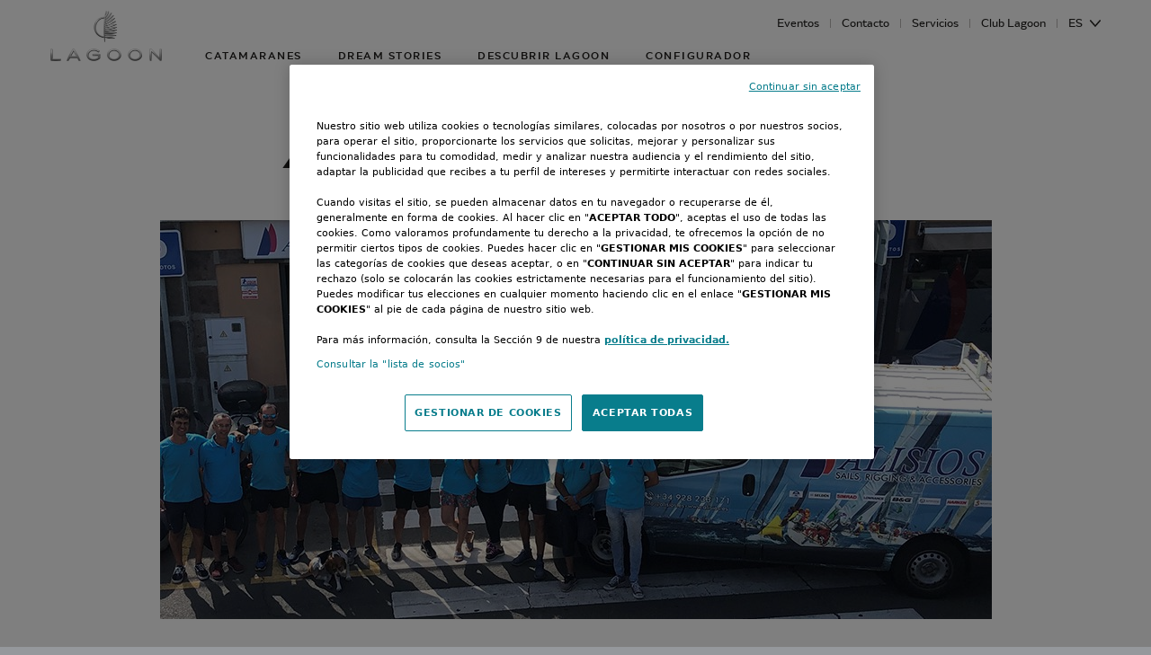

--- FILE ---
content_type: text/html; charset=utf-8
request_url: https://www.catamarans-lagoon.com/es/distribuidores/alisios-sailing-center
body_size: 77907
content:
<!doctype html><html data-n-head-ssr lang="es" data-n-head="%7B%22lang%22:%7B%22ssr%22:%22es%22%7D%7D"><head ><meta data-n-head="ssr" charset="utf-8"><meta data-n-head="ssr" name="viewport" content="width=device-width, initial-scale=1"><meta data-n-head="ssr" http-equiv="Content-Security-Policy" content="default-src * &#x27;unsafe-inline&#x27; &#x27;unsafe-eval&#x27;; script-src * &#x27;unsafe-inline&#x27; &#x27;unsafe-eval&#x27; blob: data: https://cdn.jsdelivr.net https://eu-api.friendlycaptcha.eu; connect-src * &#x27;unsafe-inline&#x27;; img-src * data: blob: &#x27;unsafe-inline&#x27;; frame-src *; style-src * &#x27;unsafe-inline&#x27;; worker-src blob: data: https://eu-api.friendlycaptcha.eu; child-src blob: data: https://eu-api.friendlycaptcha.eu;"><meta data-n-head="ssr" name="format-detection" content="telephone=no"><meta data-n-head="ssr" name="apple-mobile-web-app-title" content="Beneteau Lagoon"><meta data-n-head="ssr" name="application-name" content="Beneteau Lagoon"><meta data-n-head="ssr" name="apple-mobile-web-app-title" content="Beneteau Lagoon"><meta data-n-head="ssr" name="msapplication-TileColor" content="#087d8c"><meta data-n-head="ssr" name="theme-color" content="#ffffff"><meta data-n-head="ssr" data-hid="description" name="description" content=""><meta data-n-head="ssr" data-hid="keywords" name="keywords" content=""><meta data-n-head="ssr" property="og:title" content=""><meta data-n-head="ssr" property="og:description" content=""><meta data-n-head="ssr" property="og:image" content=""><meta data-n-head="ssr" property="og:url" content=""><meta data-n-head="ssr" property="og:sitename" content=""><meta data-n-head="ssr" property="og:type" content=""><meta data-n-head="ssr" name="twitter:card" content=""><meta data-n-head="ssr" name="twitter:site" content=""><meta data-n-head="ssr" name="twitter:title" content=""><meta data-n-head="ssr" name="twitter:description" content=""><meta data-n-head="ssr" name="twitter:image" content=""><meta data-n-head="ssr" name="robots" content=""><title>ALISIOS SAILING CENTER | Lagoon</title><link data-n-head="ssr" rel="apple-touch-icon" sizes="180x180" href="/favicon/apple-touch-icon.png"><link data-n-head="ssr" rel="icon" type="image/png" sizes="32x32" href="/favicon/favicon-32x32.png"><link data-n-head="ssr" rel="manifest" href="/favicon/site.webmanifest"><link data-n-head="ssr" rel="mask-icon" color="#087d8c" href="/favicon/safari-pinned-tab.svg"><link data-n-head="ssr" rel="canonical" href="https://www.catamarans-lagoon.com/es/distribuidores/alisios-sailing-center"><script data-n-head="ssr" data-hid="gtm-init" type="text/javascript">window.dataLayer = window.dataLayer || [];</script><script data-n-head="ssr" data-hid="gtm-custom" type="text/javascript" charset="utf-8">(function(w,d,s,l,i){w[l]=w[l]||[];w[l].push({'gtm.start':
                        new Date().getTime(),event:'gtm.js'});var f=d.getElementsByTagName(s)[0],
                        j=d.createElement(s),dl=l!='dataLayer'?'&l='+l:'';j.async=true;j.src=
                        'https://api-data-www.catamarans-lagoon.com/qwllknfbnh9wvt3.js?awl='+i.replace(/^GTM-/,'')+dl;f.parentNode.insertBefore(j,f);
                      })(window,document,'script','dataLayer','GTM-5W5HPGK');</script><script data-n-head="ssr" src="https://cdn.jsdelivr.net/npm/friendly-challenge@0.9.18/widget.module.min.js" async defer type="module"></script><script data-n-head="ssr" type="application/ld+json">{"@context":"https://schema.org","@type":"Store","name":"ALISIOS SAILING CENTER","url":"https://www.catamarans-lagoon.com/es/distribuidores/alisios-sailing-center","telephone":"0034 329 464 045","image":["https://admin.catamarans-lagoon.com/sites/default/files/2023-06/Alisios%20hero.jpg"],"address":{"@type":"PostalAddress","streetAddress":"C/ JOAQUIN BLANCO TORRENT, S/N MUELLE DEPORTIVO","addressLocality":"LAS PALMAS DE GRAN CANARIA","postalCode":"35005","addressCountry":"IC"}}</script><script data-n-head="ssr" type="application/ld+json">{"@context":"https://schema.org","@type":"BreadcrumbList","itemListElement":[{"@type":"ListItem","position":1,"name":"Inicio","item":"https://www.catamarans-lagoon.com/es"},{"@type":"ListItem","position":2,"name":"Centros de servicios","item":"https://www.catamarans-lagoon.com/es/centros-de-servicio"},{"@type":"ListItem","position":3,"name":"ALISIOS SAILING CENTER"}]}</script><noscript data-n-head="ssr" data-hid="gtm-noscript"><iframe src="https://api-data-www.catamarans-lagoon.com/ns.html?id=GTM-5W5HPGK"
                        height="0" width="0" style="display:none;visibility:hidden"></iframe></noscript><link rel="preload" href="/_nuxt/cbbe230.js" as="script"><link rel="preload" href="/_nuxt/dac9b33.js" as="script"><link rel="preload" href="/_nuxt/css/b5ab7c2.css" as="style"><link rel="preload" href="/_nuxt/15de9b9.js" as="script"><link rel="preload" href="/_nuxt/css/a06327e.css" as="style"><link rel="preload" href="/_nuxt/1e375a6.js" as="script"><link rel="stylesheet" href="/_nuxt/css/b5ab7c2.css"><link rel="stylesheet" href="/_nuxt/css/a06327e.css"></head><body ><div data-server-rendered="true" id="__nuxt"><!----><div id="__layout"><div data-fetch-key="0" class="w-full app"><div class="skip-links" data-v-3cfb5905><ul id="skip" data-v-3cfb5905><li data-v-3cfb5905><a href="#mainmenu" data-v-3cfb5905>Ir al menú</a></li> <li data-v-3cfb5905><a href="#content" data-v-3cfb5905>Ir al contenido</a></li> <li data-v-3cfb5905><a href="/es/distribuidores" data-v-3cfb5905>
                Concesionarios
            </a></li> <li data-v-3cfb5905><a href="#footer" data-v-3cfb5905>Ir al pie de página</a></li></ul></div> <div class="w-full mx-auto bg-white app__content max-w-10xl"><header class="fixed top-0 left-0 right-0 z-50 header"><div class="absolute inset-0 w-full h-full bg-white opacity-0 header__bg"></div> <div class="fixed inset-0 hidden w-screen h-screen opacity-0 header__dimmer"></div> <div class="relative grid-container"><div class="grid-row"><div class="w-full grid-col"><div class="flex items-center justify-between h-full header__content"><a href="/es" class="z-30 h-full"><img src="/_nuxt/img/logo-header.40fb10d.png" width="124" height="56" alt="Lagoon Catamarans" class="header__logo"></a> <div class="flex items-center lg:hidden"><button type="button" class="flex items-center btn-chevron caption text-white">
                            ES
                        </button> <button aria-label="Burger menu" class="z-30 ml-8 cursor-pointer header__burger-menu"><span class="header__burger-top-bar bg-white"></span> <span class="header__burger-mid-bar bg-white"></span> <span class="header__burger-bot-bar bg-white"></span></button></div> <div class="header__mobile-menu lg:self-stretch lg:h-full lg:flex-grow lg:ml-12"><div class="flex flex-col self-stretch justify-start flex-shrink-0 w-full px-6 pb-10 header__base-menu lg:h-full lg:flex-col-reverse lg:justify-between lg:px-0 lg:z-20 lg:mt-px"><nav id="mainmenu" aria-label="Main menu" class="pb-8 header-menu lg:z-10 pt-28 lg:p-0 lg:mt-4"><ul class="flex flex-col items-start lg:flex-row lg:justify-start lg:items-center"><li class="flex-grow-0 w-full lg:w-auto"><button link="[object Object]" class="relative block h-6 uppercase transition header-menu__item text-nav whitespace-nowrap lg:h-auto header-menu__item--light">
                Catamaranes
            </button></li><li class="flex-grow-0 w-full lg:w-auto mt-8 lg:mt-0 lg:ml-10"><button link="[object Object]" class="relative block h-6 uppercase transition header-menu__item text-nav whitespace-nowrap lg:h-auto header-menu__item--light">
                Dream stories
            </button></li><li class="flex-grow-0 w-full lg:w-auto mt-8 lg:mt-0 lg:ml-10"><a href="/es/adn" target="_self" class="relative block h-6 uppercase transition header-menu__item header-menu__item--link text-nav whitespace-nowrap lg:h-auto header-menu__item--light"><span>Descubrir Lagoon</span> <!----></a></li><li class="flex-grow-0 w-full lg:w-auto mt-8 lg:mt-0 lg:ml-10"><a href="https://configurator.catamarans-lagoon.com" target="_self" rel="" class="relative block h-6 uppercase transition header-menu__item header-menu__item--link text-nav whitespace-nowrap lg:h-auto header-menu__item--light"><span>Configurador</span> <!----></a></li></ul></nav> <div class="header-utils lg:self-end"><ul class="flex flex-col items-start lg:flex-row lg:items-center"><li class="relative flex flex-col items-start transition header-utils__item lg:flex-row lg:items-center header-utils__item--light"><a href="/es/eventos" target="_self"><span class="caption">
                        Eventos
                    </span> <!----></a> <div id="header-utils-submenu-2f8f1992-64e4-4d9d-878a-7011f875976f" class="h-0 mt-1 overflow-hidden header-utils__submenu lg:h-auto lg:hidden lg:absolute lg:bottom-0 lg:transform lg:translate-y-full lg:mt-4 lg:opacity-0 lg:left-6"><!----></div></li><li class="relative flex flex-col items-start transition header-utils__item lg:flex-row lg:items-center header-utils__item--light mt-2 lg:mt-0"><button class="caption">
                Contacto
            </button> <div id="header-utils-submenu-96a61608-f2f4-4ba6-b118-3f3910730901" class="h-0 mt-1 overflow-hidden header-utils__submenu lg:h-auto lg:hidden lg:absolute lg:bottom-0 lg:transform lg:translate-y-full lg:mt-4 lg:opacity-0 lg:left-6"><ul class="ml-6 lg:ml-0"><li><a href="/es/distribuidores" target="_self" class="header-utils__subitem whitespace-nowrap text-button-3 text-grey-40"> 
        Concesionarios
    </a></li><li class="mt-2 lg:mt-1"><a href="/es/inquilinos" target="_self" class="header-utils__subitem whitespace-nowrap text-button-3 text-grey-40"> 
        Empresas de alquiler
    </a></li><li class="mt-2 lg:mt-1"><a href="/es/centros-de-servicio" target="_self" class="header-utils__subitem whitespace-nowrap text-button-3 text-grey-40"> 
        Centros de servicios
    </a></li></ul></div></li><li class="relative flex flex-col items-start transition header-utils__item lg:flex-row lg:items-center header-utils__item--light mt-2 lg:mt-0"><button class="caption">
                Servicios
            </button> <div id="header-utils-submenu-b17e85d5-9563-4916-b928-b0cc002f6037" class="h-0 mt-1 overflow-hidden header-utils__submenu lg:h-auto lg:hidden lg:absolute lg:bottom-0 lg:transform lg:translate-y-full lg:mt-4 lg:opacity-0 lg:left-6"><ul class="ml-6 lg:ml-0"><li><a href="/es/oferta-lagoon-neo" target="_self" class="header-utils__subitem whitespace-nowrap text-button-3 text-grey-40"> 
        Oferta Lagoon NEO
    </a></li><li class="mt-2 lg:mt-1"><a href="/es/catamaranes-lagoon-de-segunda-mano" target="_self" class="header-utils__subitem whitespace-nowrap text-button-3 text-grey-40"> 
        Catamaranes Lagoon de segunda mano
    </a></li><li class="mt-2 lg:mt-1"><a href="/es/el-programa-premium-lagoon" target="_self" class="header-utils__subitem whitespace-nowrap text-button-3 text-grey-40"> 
        El programa Premium Lagoon
    </a></li><li class="mt-2 lg:mt-1"><a href="/es/financiacion-de-su-catamaran-lagoon" target="_self" class="header-utils__subitem whitespace-nowrap text-button-3 text-grey-40"> 
        Financiación de su catamarán Lagoon
    </a></li></ul></div></li><li class="relative flex flex-col items-start transition header-utils__item lg:flex-row lg:items-center header-utils__item--light mt-2 lg:mt-0"><a href="https://club.catamarans-lagoon.com/" target="_self" rel=""><span class="caption">
                        Club Lagoon
                    </span> <!----></a> <div id="header-utils-submenu-31328911-e961-4c8c-98af-1ff30f4f5aec" class="h-0 mt-1 overflow-hidden header-utils__submenu lg:h-auto lg:hidden lg:absolute lg:bottom-0 lg:transform lg:translate-y-full lg:mt-4 lg:opacity-0 lg:right-0"><!----></div></li> <li class="relative flex-col items-start hidden mt-2 transition lg:flex header-utils__item lg:flex-row lg:items-center lg:mt-0 header-utils__item--light"><button type="button" class="flex items-center btn-chevron caption">
                ES
            </button></li></ul> <div class="modal-backdrop" style="display:none;"><div role="dialog" aria-labelledby="modalTitle" aria-describedby="modalDescription" class="px-6 pt-16 pb-6 lg:p-16 modal"><button type="button" aria-label="Close modal" class="btn-close baseline">
                x
            </button> <header id="modalTitle" class="modal-header"><p class="text-center uppercase baseline text-grey-40">
                        selecciona su idioma
                    </p></header> <section id="modalDescription" class="modal-body"><ul aria-label="Footer - Languages" class="flex flex-col items-center mt-10 space-y-5"><li><a href="/" class="uppercase caption hover:underline">english</a></li><li><a href="/fr" class="uppercase caption hover:underline">français</a></li><li><a href="/de" class="uppercase caption hover:underline">deutsch</a></li><li><a href="/es" class="uppercase caption hover:underline">español</a></li><li><a href="/it" class="uppercase caption hover:underline">italiano</a></li><li><a href="/pt" class="uppercase caption hover:underline">português</a></li></ul></section></div></div></div></div> <div class="bg-white header__submenus lg:z-10"><div id="header-submenu-e08ab3cc-59e8-4121-892c-1c0b70488f54" class="pt-16 pb-16 header-submenu lg:py-0 header__submenu" data-v-1b84ae8f><div class="grid-container" data-v-1b84ae8f><div class="grid-row" data-v-1b84ae8f><div class="grid-col lg:w-7/15 lg:ml-2/15" data-v-1b84ae8f><div class="h-full pt-10 pb-16 header-submenu__inner lg:flex lg:flex-row lg:items-start lg:justify-start lg:py-0" data-v-1b84ae8f><button class="flex items-center text-button-2 text-lagoon-web lg:hidden" data-v-1b84ae8f><img src="[data-uri]" class="mr-2" data-v-1b84ae8f>
                        Volver
                    </button> <nav class="mt-10 header-submenu__menus lg:mt-0 lg:pb-16 lg:h-full lg:flex lg:flex-col" data-v-1b84ae8f><div class="relative" data-v-1b84ae8f><ul class="lg:flex lg:flex-row relative" data-v-1b84ae8f><li data-v-1b84ae8f><a href="/es/gama/catamaranes-vela" target="_self" class="header-submenu__item" data-v-1b84ae8f><span class="text-button-2" data-v-1b84ae8f>
                                                    Catamaranes a vela
                                                </span> <!----></a> <div class="relative hidden header-submenu__subsubmenu lg:block lg:mt-4" data-v-1b84ae8f><ul data-v-1b84ae8f><li data-v-1b84ae8f><!----> <a href="/es/catamaranes/lagoon-38" target="_self" class="header-submenu__subitem caption-cap relative" data-v-1b84ae8f>
                                                                Lagoon 38
                                                                <span class="absolute top-0 left-full translate-x-1 text-[6px] leading-none text-lagoon-web font-lagoon-medium-semi-ext" data-v-1b84ae8f>New</span> <!----></a></li><li class="lg:mt-3" data-v-1b84ae8f><!----> <a href="/es/catamaranes/lagoon-42-millenium" target="_self" class="header-submenu__subitem caption-cap relative" data-v-1b84ae8f>
                                                                Lagoon 42 Millenium
                                                                <!----> <!----></a></li><li class="lg:mt-3" data-v-1b84ae8f><!----> <a href="/es/catamaranes/lagoon-43" target="_self" class="header-submenu__subitem caption-cap relative" data-v-1b84ae8f>
                                                                Lagoon 43
                                                                <!----> <!----></a></li><li class="lg:mt-3" data-v-1b84ae8f><!----> <a href="/es/catamaranes/lagoon-46-iconic" target="_self" class="header-submenu__subitem caption-cap relative" data-v-1b84ae8f>
                                                                Lagoon 46 Iconic
                                                                <span class="absolute top-0 left-full translate-x-1 text-[6px] leading-none text-lagoon-web font-lagoon-medium-semi-ext" data-v-1b84ae8f>New</span> <!----></a></li><li class="lg:mt-3" data-v-1b84ae8f><!----> <a href="/es/catamaranes/lagoon-51-iconic" target="_self" class="header-submenu__subitem caption-cap relative" data-v-1b84ae8f>
                                                                Lagoon 51 Iconic
                                                                <span class="absolute top-0 left-full translate-x-1 text-[6px] leading-none text-lagoon-web font-lagoon-medium-semi-ext" data-v-1b84ae8f>New</span> <!----></a></li><li class="lg:mt-3" data-v-1b84ae8f><!----> <a href="/es/catamaranes/lagoon-55" target="_self" class="header-submenu__subitem caption-cap relative" data-v-1b84ae8f>
                                                                Lagoon 55
                                                                <!----> <!----></a></li><li class="lg:mt-3" data-v-1b84ae8f><!----> <a href="/es/catamaranes/lagoon-60" target="_self" class="header-submenu__subitem caption-cap relative" data-v-1b84ae8f>
                                                                Lagoon 60
                                                                <!----> <!----></a></li><li class="lg:mt-3" data-v-1b84ae8f><hr class="w-10 lg:mb-3" data-v-1b84ae8f> <!----></li><li class="lg:mt-3" data-v-1b84ae8f><!----> <a href="/es/catamaranes/sixty-5" target="_self" class="header-submenu__subitem caption-cap relative" data-v-1b84ae8f>
                                                                Sixty 5
                                                                <!----> <!----></a></li><li class="lg:mt-3" data-v-1b84ae8f><!----> <a href="/es/catamaranes/eighty-2" target="_self" class="header-submenu__subitem caption-cap relative" data-v-1b84ae8f>
                                                                Eighty 2
                                                                <span class="absolute top-0 left-full translate-x-1 text-[6px] leading-none text-lagoon-web font-lagoon-medium-semi-ext" data-v-1b84ae8f>New</span> <!----></a></li></ul></div></li><li class="mt-8 lg:mt-0 lg:ml-20" data-v-1b84ae8f><a href="/es/gama/catamaranes-motor" target="_self" class="header-submenu__item" data-v-1b84ae8f><span class="text-button-2" data-v-1b84ae8f>
                                                    Catamaranes a motor
                                                </span> <!----></a> <div class="relative hidden header-submenu__subsubmenu lg:block lg:mt-4" data-v-1b84ae8f><ul data-v-1b84ae8f><li data-v-1b84ae8f><!----> <a href="/es/catamaranes/sixty-7" target="_self" class="header-submenu__subitem caption-cap relative" data-v-1b84ae8f>
                                                                Sixty 7
                                                                <!----> <!----></a></li><li class="lg:mt-3" data-v-1b84ae8f><!----> <a href="/es/catamaranes/eighty-3" target="_self" class="header-submenu__subitem caption-cap relative" data-v-1b84ae8f>
                                                                EIGHTY 3
                                                                <span class="absolute top-0 left-full translate-x-1 text-[6px] leading-none text-lagoon-web font-lagoon-medium-semi-ext" data-v-1b84ae8f>New</span> <!----></a></li></ul></div></li></ul> <ul class="relative mt-8 space-y-8 lg:mt-0 lg:flex lg:flex-col lg:space-y-3 lg:absolute lg:bottom-0 lg:right-0" data-v-1b84ae8f><li data-v-1b84ae8f><a href="/es/gama/lagoon-heritage" target="_self" class="header-submenu__item flex items-center" data-v-1b84ae8f><span data-v-1b84ae8f><img src="/_nuxt/img/palm.d7f313b.svg" class="mr-2 w-4" data-v-1b84ae8f></span> <span class="text-button-2" data-v-1b84ae8f>
                                                    	Lagoon Heritage
                                                </span> <!----></a> <!----></li><li data-v-1b84ae8f><a href="/es/oferta-lagoon-neo" target="_self" class="header-submenu__item flex items-center" data-v-1b84ae8f><span data-v-1b84ae8f><img src="/_nuxt/img/palm.d7f313b.svg" class="mr-2 w-4" data-v-1b84ae8f></span> <span class="text-button-2" data-v-1b84ae8f>
                                                    Oferta Lagoon NEO
                                                </span> <!----></a> <!----></li></ul></div></nav></div></div> <div class="hidden grid-col lg:flex lg:items-end lg:w-6/15" data-v-1b84ae8f><div class="relative header-submenu__menu-image-container overflow-y-clip header-submenu__menu-image-container--big lg:w-full flex-shrink-0" data-v-1b84ae8f><span data-v-1b84ae8f><img src="https://admin.catamarans-lagoon.com/sites/default/files/2023-05/Lagoon_42_menu.webp" width="600" height="339" class="absolute bottom-0 left-0 header-submenu__menu-image-it-377a0930-cde5-402c-907c-4467aa8810ec-Catamaranes a vela" style="display:none;" data-v-1b84ae8f><img src="https://admin.catamarans-lagoon.com/sites/default/files/2025-07/catamaran-lagoon-38-cover-1920x1280-02_0.jpg" width="600" height="339" class="absolute bottom-0 left-0 header-submenu__menu-image-subit-61e056ac-8a09-455c-904e-dc9721304a8d-Lagoon 38" style="display:none;" data-v-1b84ae8f><img src="https://admin.catamarans-lagoon.com/sites/default/files/2024-05/L42-millenium-vigentte-menu-600x339_0.jpg" width="600" height="339" class="absolute bottom-0 left-0 header-submenu__menu-image-subit-bd194762-2edc-4c73-a637-86a820a59868-Lagoon 42 Millenium" style="display:none;" data-v-1b84ae8f><img src="https://admin.catamarans-lagoon.com/sites/default/files/2024-09/cover-lagoon-43-1920x1080.jpg" width="600" height="339" class="absolute bottom-0 left-0 header-submenu__menu-image-subit-f919e32d-31d1-4e41-883e-8dac94360f8f-Lagoon 43" style="display:none;" data-v-1b84ae8f><img src="https://admin.catamarans-lagoon.com/sites/default/files/2025-02/catamaran-lagoon-46-iconic-slider-04.jpg" width="600" height="339" class="absolute bottom-0 left-0 header-submenu__menu-image-subit-6103dd3e-9e78-4fe8-bced-f53d22af0999-Lagoon 46 Iconic" style="display:none;" data-v-1b84ae8f><img src="https://admin.catamarans-lagoon.com/sites/default/files/2025-06/cover-lagoon-51-iconic.jpg" width="600" height="339" class="absolute bottom-0 left-0 header-submenu__menu-image-subit-96025b68-aaa4-42dd-9e72-435727c98174-Lagoon 51 Iconic" style="display:none;" data-v-1b84ae8f><img src="https://admin.catamarans-lagoon.com/sites/default/files/2023-05/Lagoon_55_menu.webp" width="600" height="339" class="absolute bottom-0 left-0 header-submenu__menu-image-subit-d78bdb48-6dd2-415b-b9a4-ffe208b819c5-Lagoon 55" style="display:none;" data-v-1b84ae8f><img src="https://admin.catamarans-lagoon.com/sites/default/files/2024-07/lagoon-60-vignette-menu-600x339.jpg" width="600" height="339" class="absolute bottom-0 left-0 header-submenu__menu-image-subit-f03a36ed-1f5d-4199-8ec2-5ca5b0f6e423-Lagoon 60" style="display:none;" data-v-1b84ae8f><img src="https://admin.catamarans-lagoon.com/sites/default/files/2024-09/cover-catamaran-lagoon-sixty-5.jpg" width="600" height="339" class="absolute bottom-0 left-0 header-submenu__menu-image-subit-2842ba97-ba2f-4c7b-8d2e-d6c6fe74ddf8-Sixty 5" style="display:none;" data-v-1b84ae8f><img src="https://admin.catamarans-lagoon.com/sites/default/files/2025-11/LAGOON-EIGHTY-2-menu-cover.jpg" width="600" height="339" class="absolute bottom-0 left-0 header-submenu__menu-image-subit-61830e93-225f-4d5f-9eb6-374fc340af97-Eighty 2" style="display:none;" data-v-1b84ae8f><img src="https://admin.catamarans-lagoon.com/sites/default/files/2023-05/SIXTY%207_menu.webp" width="600" height="339" class="absolute bottom-0 left-0 header-submenu__menu-image-it-6c99b296-69fa-4b82-ab26-b7d680679164-Catamaranes a motor" style="display:none;" data-v-1b84ae8f><img src="https://admin.catamarans-lagoon.com/sites/default/files/2023-05/SIXTY%207_menu.webp" width="600" height="339" class="absolute bottom-0 left-0 header-submenu__menu-image-subit-968dec55-1b6b-4145-a5d7-00569f8398d8-Sixty 7" style="display:none;" data-v-1b84ae8f><img src="https://admin.catamarans-lagoon.com/sites/default/files/2025-02/catamaran-lagoon-eighty-3-img-illustration.jpg" width="600" height="339" class="absolute bottom-0 left-0 header-submenu__menu-image-subit-7b682f91-5e24-492f-a044-9c7069db1493-EIGHTY 3" style="display:none;" data-v-1b84ae8f><img src="https://admin.catamarans-lagoon.com/sites/default/files/2024-05/cover-page-heritage-1920x830.jpg" width="600" height="339" class="absolute bottom-0 left-0 header-submenu__menu-image-it-8890bd89-c698-4b8a-90a6-cfdbb552f1a8-	Lagoon Heritage" style="display:none;" data-v-1b84ae8f></span></div></div></div></div></div><div id="header-submenu-2d48b760-dfd3-4702-9965-93a6f5816e3e" class="pt-16 pb-16 header-submenu lg:py-0 header__submenu" data-v-1b84ae8f><div class="grid-container" data-v-1b84ae8f><div class="grid-row" data-v-1b84ae8f><div class="grid-col lg:w-7/15 lg:ml-2/15" data-v-1b84ae8f><div class="h-full pt-10 pb-16 header-submenu__inner lg:flex lg:flex-row lg:items-start lg:justify-start lg:py-0" data-v-1b84ae8f><button class="flex items-center text-button-2 text-lagoon-web lg:hidden" data-v-1b84ae8f><img src="[data-uri]" class="mr-2" data-v-1b84ae8f>
                        Volver
                    </button> <nav class="mt-10 header-submenu__menus lg:mt-0 lg:pb-16 lg:h-full lg:flex lg:flex-col" data-v-1b84ae8f><div class="relative" data-v-1b84ae8f><ul data-v-1b84ae8f><li data-v-1b84ae8f><a href="/es/historias-de-propietarios" target="_self" class="header-submenu__item" data-v-1b84ae8f><span class="text-button-2" data-v-1b84ae8f>
                                                    Testimonios de propietarios
                                                </span> <!----></a> <!----></li><li class="mt-8 lg:mt-3" data-v-1b84ae8f><a href="/es/vida-a-bordo" target="_self" class="header-submenu__item" data-v-1b84ae8f><span class="text-button-2" data-v-1b84ae8f>
                                                    Vida a bordo
                                                </span> <!----></a> <!----></li><li class="mt-8 lg:mt-3" data-v-1b84ae8f><a href="/es/noticias" target="_self" class="header-submenu__item" data-v-1b84ae8f><span class="text-button-2" data-v-1b84ae8f>
                                                    Actualidades
                                                </span> <!----></a> <!----></li></ul> <ul class="relative mt-8 space-y-8 lg:mt-0 lg:flex lg:flex-col lg:space-y-3 lg:absolute lg:bottom-0 lg:right-0" data-v-1b84ae8f></ul></div></nav></div></div> <div class="hidden grid-col lg:flex lg:items-end lg:w-6/15" data-v-1b84ae8f><div class="relative header-submenu__menu-image-container overflow-y-clip header-submenu__menu-image-container--small lg:w-full flex-shrink-0" data-v-1b84ae8f><span data-v-1b84ae8f></span></div></div></div></div></div><!----><!----></div> <div class="block header__subsubmenus lg:hidden"><div id="header-subsubmenu-377a0930-cde5-402c-907c-4467aa8810ec" class="header-subsubmenu h-full pt-16 pb-16 header__subsubmenu"><div class="header-subsubmenu__inner h-full pt-10 pb-16"><button class="text-button-2 text-lagoon-web flex items-center lg:hidden"><img src="[data-uri]" class="mr-2">
            Volver
        </button> <ul class="mt-8"><li><!----> <a href="/es/catamaranes/lagoon-38" target="_self" class="caption-cap relative">
                            Lagoon 38
                            <span class="absolute top-0 left-full translate-x-1 text-[6px] leading-none text-lagoon-web font-lagoon-medium-semi-ext">New</span> <!----></a></li><li class="mt-6"><!----> <a href="/es/catamaranes/lagoon-42-millenium" target="_self" class="caption-cap relative">
                            Lagoon 42 Millenium
                            <!----> <!----></a></li><li class="mt-6"><!----> <a href="/es/catamaranes/lagoon-43" target="_self" class="caption-cap relative">
                            Lagoon 43
                            <!----> <!----></a></li><li class="mt-6"><!----> <a href="/es/catamaranes/lagoon-46-iconic" target="_self" class="caption-cap relative">
                            Lagoon 46 Iconic
                            <span class="absolute top-0 left-full translate-x-1 text-[6px] leading-none text-lagoon-web font-lagoon-medium-semi-ext">New</span> <!----></a></li><li class="mt-6"><!----> <a href="/es/catamaranes/lagoon-51-iconic" target="_self" class="caption-cap relative">
                            Lagoon 51 Iconic
                            <span class="absolute top-0 left-full translate-x-1 text-[6px] leading-none text-lagoon-web font-lagoon-medium-semi-ext">New</span> <!----></a></li><li class="mt-6"><!----> <a href="/es/catamaranes/lagoon-55" target="_self" class="caption-cap relative">
                            Lagoon 55
                            <!----> <!----></a></li><li class="mt-6"><!----> <a href="/es/catamaranes/lagoon-60" target="_self" class="caption-cap relative">
                            Lagoon 60
                            <!----> <!----></a></li><li class="mt-6"><hr class="w-10 mb-6"> <!----></li><li class="mt-6"><!----> <a href="/es/catamaranes/sixty-5" target="_self" class="caption-cap relative">
                            Sixty 5
                            <!----> <!----></a></li><li class="mt-6"><!----> <a href="/es/catamaranes/eighty-2" target="_self" class="caption-cap relative">
                            Eighty 2
                            <span class="absolute top-0 left-full translate-x-1 text-[6px] leading-none text-lagoon-web font-lagoon-medium-semi-ext">New</span> <!----></a></li></ul></div></div><div id="header-subsubmenu-6c99b296-69fa-4b82-ab26-b7d680679164" class="header-subsubmenu h-full pt-16 pb-16 header__subsubmenu"><div class="header-subsubmenu__inner h-full pt-10 pb-16"><button class="text-button-2 text-lagoon-web flex items-center lg:hidden"><img src="[data-uri]" class="mr-2">
            Volver
        </button> <ul class="mt-8"><li><!----> <a href="/es/catamaranes/sixty-7" target="_self" class="caption-cap relative">
                            Sixty 7
                            <!----> <!----></a></li><li class="mt-6"><!----> <a href="/es/catamaranes/eighty-3" target="_self" class="caption-cap relative">
                            EIGHTY 3
                            <span class="absolute top-0 left-full translate-x-1 text-[6px] leading-none text-lagoon-web font-lagoon-medium-semi-ext">New</span> <!----></a></li></ul></div></div><!----><!----><!----><!----><!----></div></div></div></div></div></div> <div class="modal-backdrop" style="display:none;"><div role="dialog" aria-labelledby="modalTitle" aria-describedby="modalDescription" class="px-6 pt-16 pb-6 lg:p-16 modal"><button type="button" aria-label="Close modal" class="btn-close baseline">
                x
            </button> <header id="modalTitle" class="modal-header"><p class="text-center uppercase baseline text-grey-40">
                        selecciona su idioma
                    </p></header> <section id="modalDescription" class="modal-body"><ul aria-label="Footer - Languages" class="flex flex-col items-center mt-10 space-y-5"><li><a href="/" class="uppercase caption hover:underline">english</a></li><li><a href="/fr" class="uppercase caption hover:underline">français</a></li><li><a href="/de" class="uppercase caption hover:underline">deutsch</a></li><li><a href="/es" class="uppercase caption hover:underline">español</a></li><li><a href="/it" class="uppercase caption hover:underline">italiano</a></li><li><a href="/pt" class="uppercase caption hover:underline">português</a></li></ul></section></div></div></header> <main id="content"><div data-fetch-key="Dealer:0" class="dealer"><div class="pb-12 hero-dealer pt-28 md:pb-20"><div class="grid-container"><div class="grid-row"><div class="w-full mx-auto text-center grid-col md:w-11/15"><p class="caption-cap text-lagoon-web">Centros de servicios</p> <h1 class="mt-6 uppercase break-words text-grey-40">ALISIOS SAILING CENTER</h1> <!----></div></div> <div class="mt-8 grid-row md:mt-12"><div class="w-full grid-col"><picture><source srcset="https://admin.catamarans-lagoon.com/sites/default/files/2023-06/Alisios%20hero.jpg" media="(min-width: 768px)"> <img src="https://admin.catamarans-lagoon.com/sites/default/files/2023-06/Alisios%20hero.jpg" alt="Alisios service center" aria-hidden="true" class="max-w-full mx-auto"></picture> <!----> <!----></div></div></div></div> <div class="grid-container"><div class="grid-row"><div class="w-full grid-col"><nav class="breadcrumb relative py-3 z-10 overflow-hidden w-full"><ol class="breadcrumb_list"><li><a href="/es" target="_self" class="text-button-3 text-grey-40 whitespace-nowrap">
                    Inicio
                 <!----></a></li><li><a href="/es/centros-de-servicio" target="_self" class="text-button-3 text-grey-40 whitespace-nowrap">
                    Centros de servicios
                 <!----></a></li><li class="text-button-3 text-grey-50 whitespace-nowrap overflow-ellipsis overflow-hidden"><span>
                ALISIOS SAILING CENTER
            </span></li></ol></nav></div></div></div> <div class="horizontal-text-media bg-white py-12 lg:py-22"><div class="grid-container"><div class="grid-row items-start"><div class="relative flex justify-center w-full grid-col lg:w-7/15"><img src="https://admin.catamarans-lagoon.com/sites/default/files/2023-06/portraits.png" width="560" alt="logo alisios" aria-hidden="true" class="max-w-full"> <!----> <!----> <!----> <!----></div> <div class="w-full mt-6 grid-col lg:w-7/15 lg:mt-0 lg:ml-1/15"><!----> <!----> <div class="mt-2 horizontal-text-media__desc body-1 text-grey-50 lg:mt-4">
                    <p>Alisios Sailing es una empresa con más de 20 años de experiencia, especializada en la venta, fabricación y reparación de cualquier tipo de material para embarcaciones a vela y motor. El equipo, dirigido por expertos navegantes, está cualificado para ofrecerle el mejor asesoramiento y ayudarle a elegir el mejor producto o servicio para su catamarán.<br><br>
<br><br>
Alisios Sailing diseña, construye y repara todo tipo de yates clásicos, de crucero o de regata. La empresa también está especializada en la venta de velas, fundas, cubiertas y toldos para embarcaciones de competición y de regata.<br><br>
<br><br>
Además del oficio en Velas y Sillería, este experto en náutica cuenta con una amplia gama de accesorios como ropa, material para jarcia, electrónica, equipos de seguridad y fuerabordas.</p>
<hr>
                    
                    C/ JOAQUIN BLANCO TORRENT, S/N MUELLE DEPORTIVO,<br/>
                    LAS PALMAS DE GRAN CANARIA, 
                    35005, 
                    <br/>
                    
                <br/>
                    0034 329 464 045<br/>
                    
                </div> <!----></div></div></div></div> <div class="my-12 contact-form lg:my-22"><div class="custom-form" data-v-bab44de6><div class="flex flex-col items-center px-4 py-10 mx-auto custom-form__container bg-grey-91 lg:px-12 lg:pt-20 lg:pb-30" data-v-bab44de6><h2 class="mb-6 uppercase" data-v-bab44de6>Contactar ALISIOS SAILING CENTER</h2> <form class="flex flex-col w-full custom-form__form" data-v-bab44de6><p class="caption text-grey-50" data-v-bab44de6>*La información obligatoria está marcada con un asterisco.</p> <h3 class="mt-2 uppercase" data-v-bab44de6>SOBRE USTED</h3> <label for="title" class="mt-4 caption text-grey-40" data-v-bab44de6>Señor/Señora</label> <select id="title" name="title" class="input-select" data-v-bab44de6><option value="Señor" data-v-bab44de6>Señor</option><option value="Señora" data-v-bab44de6>Señora</option></select> <label for="last_name" class="mt-6 caption text-grey-40" data-v-bab44de6>Apellido *</label> <input id="last_name" type="text" name="last_name" required="required" class="input-text" data-v-bab44de6> <label for="first_name" class="mt-6 caption text-grey-40" data-v-bab44de6>Nombre *</label> <input id="first_name" type="text" name="first_name" required="required" class="input-text" data-v-bab44de6> <label for="email" class="mt-6 caption text-grey-40" data-v-bab44de6>Email *</label> <input id="email" type="email" name="email" required="required" class="input-text" data-v-bab44de6> <label for="mobile" class="mt-6 caption text-grey-40" data-v-bab44de6>Móvil</label> <input id="mobile" type="text" name="mobile" class="input-text" data-v-bab44de6> <label for="subject" class="mt-6 caption text-grey-40" data-v-bab44de6>Su solicitud *</label> <select id="subject" name="subject" required="required" class="input-select" data-v-bab44de6><option value="Oferta comercial" data-v-bab44de6>Oferta comercial</option><option value="Piezas de recambio" data-v-bab44de6>Piezas de recambio</option><option value="Preguntas técnicas" data-v-bab44de6>Preguntas técnicas</option><option value="Otra solicitud" data-v-bab44de6>Otra solicitud</option></select> <label for="country" class="mt-6 caption text-grey-40" data-v-bab44de6>País *</label> <select id="country" name="country" required="required" class="input-select" data-v-bab44de6><option value="AF" data-v-bab44de6>
                    Afghanistan
                </option><option value="AX" data-v-bab44de6>
                    Åland Islands
                </option><option value="AL" data-v-bab44de6>
                    Albania
                </option><option value="DZ" data-v-bab44de6>
                    Algeria
                </option><option value="AS" data-v-bab44de6>
                    American Samoa
                </option><option value="AD" data-v-bab44de6>
                    Andorra
                </option><option value="AO" data-v-bab44de6>
                    Angola
                </option><option value="AI" data-v-bab44de6>
                    Anguilla
                </option><option value="AQ" data-v-bab44de6>
                    Antarctica
                </option><option value="AG" data-v-bab44de6>
                    Antigua and Barbuda
                </option><option value="AR" data-v-bab44de6>
                    Argentina
                </option><option value="AM" data-v-bab44de6>
                    Armenia
                </option><option value="AW" data-v-bab44de6>
                    Aruba
                </option><option value="AU" data-v-bab44de6>
                    Australia
                </option><option value="AT" data-v-bab44de6>
                    Austria
                </option><option value="AZ" data-v-bab44de6>
                    Azerbaijan
                </option><option value="BS" data-v-bab44de6>
                    Bahamas
                </option><option value="BH" data-v-bab44de6>
                    Bahrain
                </option><option value="BD" data-v-bab44de6>
                    Bangladesh
                </option><option value="BB" data-v-bab44de6>
                    Barbados
                </option><option value="BY" data-v-bab44de6>
                    Belarus
                </option><option value="BE" data-v-bab44de6>
                    Belgium
                </option><option value="BZ" data-v-bab44de6>
                    Belize
                </option><option value="BJ" data-v-bab44de6>
                    Benin
                </option><option value="BM" data-v-bab44de6>
                    Bermuda
                </option><option value="BT" data-v-bab44de6>
                    Bhutan
                </option><option value="BO" data-v-bab44de6>
                    Bolivia, Plurinational State of
                </option><option value="BQ" data-v-bab44de6>
                    Bonaire, Sint Eustatius and Saba
                </option><option value="BA" data-v-bab44de6>
                    Bosnia and Herzegovina
                </option><option value="BW" data-v-bab44de6>
                    Botswana
                </option><option value="BV" data-v-bab44de6>
                    Bouvet Island
                </option><option value="BR" data-v-bab44de6>
                    Brazil
                </option><option value="IO" data-v-bab44de6>
                    British Indian Ocean Territory
                </option><option value="BN" data-v-bab44de6>
                    Brunei Darussalam
                </option><option value="BG" data-v-bab44de6>
                    Bulgaria
                </option><option value="BF" data-v-bab44de6>
                    Burkina Faso
                </option><option value="BI" data-v-bab44de6>
                    Burundi
                </option><option value="KH" data-v-bab44de6>
                    Cambodia
                </option><option value="CM" data-v-bab44de6>
                    Cameroon
                </option><option value="CA" data-v-bab44de6>
                    Canada
                </option><option value="CV" data-v-bab44de6>
                    Cape Verde
                </option><option value="KY" data-v-bab44de6>
                    Cayman Islands
                </option><option value="CF" data-v-bab44de6>
                    Central African Republic
                </option><option value="TD" data-v-bab44de6>
                    Chad
                </option><option value="CL" data-v-bab44de6>
                    Chile
                </option><option value="CN" data-v-bab44de6>
                    China
                </option><option value="CX" data-v-bab44de6>
                    Christmas Island
                </option><option value="CC" data-v-bab44de6>
                    Cocos (Keeling) Islands
                </option><option value="CO" data-v-bab44de6>
                    Colombia
                </option><option value="KM" data-v-bab44de6>
                    Comoros
                </option><option value="CG" data-v-bab44de6>
                    Congo
                </option><option value="CD" data-v-bab44de6>
                    Congo, The Democratic Republic of the
                </option><option value="CK" data-v-bab44de6>
                    Cook Islands
                </option><option value="CR" data-v-bab44de6>
                    Costa Rica
                </option><option value="CI" data-v-bab44de6>
                    Côte D'Ivoire
                </option><option value="HR" data-v-bab44de6>
                    Croatia
                </option><option value="CU" data-v-bab44de6>
                    Cuba
                </option><option value="CW" data-v-bab44de6>
                    Curaçao
                </option><option value="CY" data-v-bab44de6>
                    Cyprus
                </option><option value="CZ" data-v-bab44de6>
                    Czech Republic
                </option><option value="DK" data-v-bab44de6>
                    Denmark
                </option><option value="DJ" data-v-bab44de6>
                    Djibouti
                </option><option value="DM" data-v-bab44de6>
                    Dominica
                </option><option value="DO" data-v-bab44de6>
                    Dominican Republic
                </option><option value="EC" data-v-bab44de6>
                    Ecuador
                </option><option value="EG" data-v-bab44de6>
                    Egypt
                </option><option value="SV" data-v-bab44de6>
                    El Salvador
                </option><option value="GQ" data-v-bab44de6>
                    Equatorial Guinea
                </option><option value="ER" data-v-bab44de6>
                    Eritrea
                </option><option value="EE" data-v-bab44de6>
                    Estonia
                </option><option value="ET" data-v-bab44de6>
                    Ethiopia
                </option><option value="FK" data-v-bab44de6>
                    Falkland Islands (Malvinas
                </option><option value="FO" data-v-bab44de6>
                    Faroe Islands
                </option><option value="FJ" data-v-bab44de6>
                    Fiji
                </option><option value="FI" data-v-bab44de6>
                    Finland
                </option><option value="FR" data-v-bab44de6>
                    France
                </option><option value="GF" data-v-bab44de6>
                    French Guiana
                </option><option value="PF" data-v-bab44de6>
                    French Polynesia
                </option><option value="TF" data-v-bab44de6>
                    French Southern Territories
                </option><option value="GA" data-v-bab44de6>
                    Gabon
                </option><option value="GM" data-v-bab44de6>
                    Gambia
                </option><option value="GE" data-v-bab44de6>
                    Georgia
                </option><option value="DE" data-v-bab44de6>
                    Germany
                </option><option value="GH" data-v-bab44de6>
                    Ghana
                </option><option value="GI" data-v-bab44de6>
                    Gibraltar
                </option><option value="GR" data-v-bab44de6>
                    Greece
                </option><option value="GL" data-v-bab44de6>
                    Greenland
                </option><option value="GD" data-v-bab44de6>
                    Grenada
                </option><option value="GP" data-v-bab44de6>
                    Guadeloupe
                </option><option value="GU" data-v-bab44de6>
                    Guam
                </option><option value="GT" data-v-bab44de6>
                    Guatemala
                </option><option value="GG" data-v-bab44de6>
                    Guernsey
                </option><option value="GN" data-v-bab44de6>
                    Guinea
                </option><option value="GW" data-v-bab44de6>
                    Guinea-Bissau
                </option><option value="GY" data-v-bab44de6>
                    Guyana
                </option><option value="HT" data-v-bab44de6>
                    Haiti
                </option><option value="HM" data-v-bab44de6>
                    Heard Island and Mcdonald Islands
                </option><option value="VA" data-v-bab44de6>
                    Holy See (Vatican City State
                </option><option value="HN" data-v-bab44de6>
                    Honduras
                </option><option value="HK" data-v-bab44de6>
                    Hong Kong
                </option><option value="HU" data-v-bab44de6>
                    Hungary
                </option><option value="IS" data-v-bab44de6>
                    Iceland
                </option><option value="IN" data-v-bab44de6>
                    India
                </option><option value="ID" data-v-bab44de6>
                    Indonesia
                </option><option value="IR" data-v-bab44de6>
                    Iran, Islamic Republic of
                </option><option value="IQ" data-v-bab44de6>
                    Iraq
                </option><option value="IE" data-v-bab44de6>
                    Ireland
                </option><option value="IM" data-v-bab44de6>
                    Isle of Man
                </option><option value="IL" data-v-bab44de6>
                    Israel
                </option><option value="IT" data-v-bab44de6>
                    Italy
                </option><option value="JM" data-v-bab44de6>
                    Jamaica
                </option><option value="JP" data-v-bab44de6>
                    Japan
                </option><option value="JE" data-v-bab44de6>
                    Jersey
                </option><option value="JO" data-v-bab44de6>
                    Jordan
                </option><option value="KZ" data-v-bab44de6>
                    Kazakhstan
                </option><option value="KE" data-v-bab44de6>
                    Kenya
                </option><option value="KI" data-v-bab44de6>
                    Kiribati
                </option><option value="KP" data-v-bab44de6>
                    Korea, Democratic People's Republic of
                </option><option value="KR" data-v-bab44de6>
                    Korea, Republic of
                </option><option value="KW" data-v-bab44de6>
                    Kuwait
                </option><option value="KG" data-v-bab44de6>
                    Kyrgyzstan
                </option><option value="LA" data-v-bab44de6>
                    Lao People's Democratic Republic
                </option><option value="LV" data-v-bab44de6>
                    Latvia
                </option><option value="LB" data-v-bab44de6>
                    Lebanon
                </option><option value="LS" data-v-bab44de6>
                    Lesotho
                </option><option value="LR" data-v-bab44de6>
                    Liberia
                </option><option value="LY" data-v-bab44de6>
                    Libya
                </option><option value="LI" data-v-bab44de6>
                    Liechtenstein
                </option><option value="LT" data-v-bab44de6>
                    Lithuania
                </option><option value="LU" data-v-bab44de6>
                    Luxembourg
                </option><option value="MO" data-v-bab44de6>
                    Macao
                </option><option value="MK" data-v-bab44de6>
                    Macedonia, The former Yugoslav Republic of
                </option><option value="MG" data-v-bab44de6>
                    Madagascar
                </option><option value="MW" data-v-bab44de6>
                    Malawi
                </option><option value="MY" data-v-bab44de6>
                    Malaysia
                </option><option value="MV" data-v-bab44de6>
                    Maldives
                </option><option value="ML" data-v-bab44de6>
                    Mali
                </option><option value="MT" data-v-bab44de6>
                    Malta
                </option><option value="MH" data-v-bab44de6>
                    Marshall Islands
                </option><option value="MQ" data-v-bab44de6>
                    Martinique
                </option><option value="MR" data-v-bab44de6>
                    Mauritania
                </option><option value="MU" data-v-bab44de6>
                    Mauritius
                </option><option value="YT" data-v-bab44de6>
                    Mayotte
                </option><option value="MX" data-v-bab44de6>
                    Mexico
                </option><option value="FM" data-v-bab44de6>
                    Micronesia, Federated States of
                </option><option value="MD" data-v-bab44de6>
                    Moldova, Republic of
                </option><option value="MC" data-v-bab44de6>
                    Monaco
                </option><option value="MN" data-v-bab44de6>
                    Mongolia
                </option><option value="ME" data-v-bab44de6>
                    Montenegro
                </option><option value="MS" data-v-bab44de6>
                    Montserrat
                </option><option value="MA" data-v-bab44de6>
                    Morocco
                </option><option value="MZ" data-v-bab44de6>
                    Mozambique
                </option><option value="MM" data-v-bab44de6>
                    Myanmar
                </option><option value="NA" data-v-bab44de6>
                    Namibia
                </option><option value="NR" data-v-bab44de6>
                    Nauru
                </option><option value="NP" data-v-bab44de6>
                    Nepal
                </option><option value="NL" data-v-bab44de6>
                    Netherlands
                </option><option value="NC" data-v-bab44de6>
                    New Caledonia
                </option><option value="NZ" data-v-bab44de6>
                    New Zealand
                </option><option value="NI" data-v-bab44de6>
                    Nicaragua
                </option><option value="NE" data-v-bab44de6>
                    Niger
                </option><option value="NG" data-v-bab44de6>
                    Nigeria
                </option><option value="NU" data-v-bab44de6>
                    Niue
                </option><option value="NF" data-v-bab44de6>
                    Norfolk Island
                </option><option value="MP" data-v-bab44de6>
                    Northern Mariana Islands
                </option><option value="NO" data-v-bab44de6>
                    Norway
                </option><option value="OM" data-v-bab44de6>
                    Oman
                </option><option value="PK" data-v-bab44de6>
                    Pakistan
                </option><option value="PW" data-v-bab44de6>
                    Palau
                </option><option value="PS" data-v-bab44de6>
                    Palestine, State of
                </option><option value="PA" data-v-bab44de6>
                    Panama
                </option><option value="PG" data-v-bab44de6>
                    Papua New Guinea
                </option><option value="PY" data-v-bab44de6>
                    Paraguay
                </option><option value="PE" data-v-bab44de6>
                    Peru
                </option><option value="PH" data-v-bab44de6>
                    Philippines
                </option><option value="PN" data-v-bab44de6>
                    Pitcairn
                </option><option value="PL" data-v-bab44de6>
                    Poland
                </option><option value="PT" data-v-bab44de6>
                    Portugal
                </option><option value="PR" data-v-bab44de6>
                    Puerto Rico
                </option><option value="QA" data-v-bab44de6>
                    Qatar
                </option><option value="RE" data-v-bab44de6>
                    Réunion
                </option><option value="RO" data-v-bab44de6>
                    Romania
                </option><option value="RU" data-v-bab44de6>
                    Russian Federation
                </option><option value="RW" data-v-bab44de6>
                    Rwanda
                </option><option value="BL" data-v-bab44de6>
                    Saint Barthélemy
                </option><option value="SH" data-v-bab44de6>
                    Saint Helena, Ascension and Tristan da Cunha
                </option><option value="KN" data-v-bab44de6>
                    Saint Kitts and Nevis
                </option><option value="LC" data-v-bab44de6>
                    Saint Lucia
                </option><option value="MF" data-v-bab44de6>
                    Saint Martin (French Part
                </option><option value="PM" data-v-bab44de6>
                    Saint Pierre and Miquelon
                </option><option value="VC" data-v-bab44de6>
                    Saint Vincent and the Grenadines
                </option><option value="WS" data-v-bab44de6>
                    Samoa
                </option><option value="SM" data-v-bab44de6>
                    San Marino
                </option><option value="ST" data-v-bab44de6>
                    Sao Tome and Principe
                </option><option value="SA" data-v-bab44de6>
                    Saudi Arabia
                </option><option value="SN" data-v-bab44de6>
                    Senegal
                </option><option value="RS" data-v-bab44de6>
                    Serbia
                </option><option value="SC" data-v-bab44de6>
                    Seychelles
                </option><option value="SL" data-v-bab44de6>
                    Sierra Leone
                </option><option value="SG" data-v-bab44de6>
                    Singapore
                </option><option value="SX" data-v-bab44de6>
                    Sint Maarten (Dutch Part
                </option><option value="SK" data-v-bab44de6>
                    Slovakia
                </option><option value="SI" data-v-bab44de6>
                    Slovenia
                </option><option value="SB" data-v-bab44de6>
                    Solomon Islands
                </option><option value="SO" data-v-bab44de6>
                    Somalia
                </option><option value="ZA" data-v-bab44de6>
                    South Africa
                </option><option value="GS" data-v-bab44de6>
                    South Georgia and the South Sandwich Islands
                </option><option value="SS" data-v-bab44de6>
                    South Sudan
                </option><option value="ES" data-v-bab44de6>
                    Spain
                </option><option value="LK" data-v-bab44de6>
                    Sri Lanka
                </option><option value="SD" data-v-bab44de6>
                    Sudan
                </option><option value="SR" data-v-bab44de6>
                    Suriname
                </option><option value="SJ" data-v-bab44de6>
                    Svalbard and Jan Mayen
                </option><option value="SZ" data-v-bab44de6>
                    Swaziland
                </option><option value="SE" data-v-bab44de6>
                    Sweden
                </option><option value="CH" data-v-bab44de6>
                    Switzerland
                </option><option value="SY" data-v-bab44de6>
                    Syrian Arab Republic
                </option><option value="TW" data-v-bab44de6>
                    Taiwan, Province of China
                </option><option value="TJ" data-v-bab44de6>
                    Tajikistan
                </option><option value="TZ" data-v-bab44de6>
                    Tanzania, United Republic of
                </option><option value="TH" data-v-bab44de6>
                    Thailand
                </option><option value="TL" data-v-bab44de6>
                    Timor-Leste
                </option><option value="TG" data-v-bab44de6>
                    Togo
                </option><option value="TK" data-v-bab44de6>
                    Tokelau
                </option><option value="TO" data-v-bab44de6>
                    Tonga
                </option><option value="TT" data-v-bab44de6>
                    Trinidad and Tobago
                </option><option value="TN" data-v-bab44de6>
                    Tunisia
                </option><option value="TR" data-v-bab44de6>
                    Turkey
                </option><option value="TM" data-v-bab44de6>
                    Turkmenistan
                </option><option value="TC" data-v-bab44de6>
                    Turks and Caicos Islands
                </option><option value="TV" data-v-bab44de6>
                    Tuvalu
                </option><option value="UG" data-v-bab44de6>
                    Uganda
                </option><option value="UA" data-v-bab44de6>
                    Ukraine
                </option><option value="AE" data-v-bab44de6>
                    United Arab Emirates
                </option><option value="GB" data-v-bab44de6>
                    United Kingdom
                </option><option value="US" data-v-bab44de6>
                    United States
                </option><option value="UM" data-v-bab44de6>
                    United States Minor Outlying Islands
                </option><option value="UY" data-v-bab44de6>
                    Uruguay
                </option><option value="UZ" data-v-bab44de6>
                    Uzbekistan
                </option><option value="VU" data-v-bab44de6>
                    Vanuatu
                </option><option value="VE" data-v-bab44de6>
                    Venezuela, Bolivarian Republic of
                </option><option value="VN" data-v-bab44de6>
                    Viet Nam
                </option><option value="VG" data-v-bab44de6>
                    Virgin Islands, British
                </option><option value="VI" data-v-bab44de6>
                    Virgin Islands, U.S
                </option><option value="WF" data-v-bab44de6>
                    Wallis and Futuna
                </option><option value="EH" data-v-bab44de6>
                    Western Sahara
                </option><option value="YE" data-v-bab44de6>
                    Yemen
                </option><option value="ZM" data-v-bab44de6>
                    Zambia
                </option><option value="ZW" data-v-bab44de6>
                    Zimbabwe
                </option></select> <label for="postal_code" class="mt-6 caption text-grey-40" data-v-bab44de6>Código postal *</label> <input id="postal_code" type="text" name="postal_code" required="required" class="input-text" data-v-bab44de6> <label for="city" class="mt-6 caption text-grey-40" data-v-bab44de6>Ciudad</label> <input id="city" type="text" name="city" class="input-text" data-v-bab44de6> <label for="boats_of_interest" class="mt-6 caption text-grey-40" data-v-bab44de6>El (los) barco(s) de mis sueños *</label> <!----> <!----> <label for="sailing_area" class="mt-6 caption text-grey-40" data-v-bab44de6>Zona de navegación</label> <select id="sailing_area" name="sailing_area" class="input-select" data-v-bab44de6><option value="Adriático - Croacia" data-v-bab44de6>Adriático - Croacia</option><option value="Adriático - Itália" data-v-bab44de6>Adriático - Itália</option><option value="África Oriental" data-v-bab44de6>África Oriental</option><option value="África Occidental" data-v-bab44de6>África Occidental</option><option value="África del Sur" data-v-bab44de6>África del Sur</option><option value="Antillas Francesas" data-v-bab44de6>Antillas Francesas</option><option value="Argentina" data-v-bab44de6>Argentina</option><option value="Atlántico Norte" data-v-bab44de6>Atlántico Norte</option><option value="Atlántico Noreste" data-v-bab44de6>Atlántico Noreste</option><option value="Australia" data-v-bab44de6>Australia</option><option value="Bahamas" data-v-bab44de6>Bahamas</option><option value="Brasil" data-v-bab44de6>Brasil</option><option value="Caribe" data-v-bab44de6>Caribe</option><option value="Chile" data-v-bab44de6>Chile</option><option value="China – Dalian" data-v-bab44de6>China – Dalian</option><option value="China – Haikou" data-v-bab44de6>China – Haikou</option><option value="China – Ningbo" data-v-bab44de6>China – Ningbo</option><option value="China – Qingdao" data-v-bab44de6>China – Qingdao</option><option value="China – Sanya" data-v-bab44de6>China – Sanya</option><option value="China – Shanghái" data-v-bab44de6>China – Shanghái</option><option value="China – Shenzhen" data-v-bab44de6>China – Shenzhen</option><option value="China – Suzhou" data-v-bab44de6>China – Suzhou</option><option value="Chipre" data-v-bab44de6>Chipre</option><option value="Colombia" data-v-bab44de6>Colombia</option><option value="Corea del Sur" data-v-bab44de6>Corea del Sur</option><option value="Costa Rica" data-v-bab44de6>Costa Rica</option><option value="Cuba" data-v-bab44de6>Cuba</option><option value="España - Baleares" data-v-bab44de6>España - Baleares</option><option value="España - Barcelona" data-v-bab44de6>España - Barcelona</option><option value="España - Canarias" data-v-bab44de6>España - Canarias</option><option value="España - Málaga" data-v-bab44de6>España - Málaga</option><option value="España - Murcia" data-v-bab44de6>España - Murcia</option><option value="España - País Vasco" data-v-bab44de6>España - País Vasco</option><option value="España - Valencia" data-v-bab44de6>España - Valencia</option><option value="Estados Unidos - California (Norte)" data-v-bab44de6>Estados Unidos - California (Norte)</option><option value="Estados Unidos - California (Sur)" data-v-bab44de6>Estados Unidos - California (Sur)</option><option value="Estados Unidos - Costa Este" data-v-bab44de6>Estados Unidos - Costa Este</option><option value="Estados Unidos - Costa Oeste" data-v-bab44de6>Estados Unidos - Costa Oeste</option><option value="Estados Unidos - Florida (Costa Este)" data-v-bab44de6>Estados Unidos - Florida (Costa Este)</option><option value="Estados Unidos - Florida (Costa Oeste)" data-v-bab44de6>Estados Unidos - Florida (Costa Oeste)</option><option value="Estados Unidos - Golfo de México" data-v-bab44de6>Estados Unidos - Golfo de México</option><option value="Estados Unidos - Pacífico Noroeste" data-v-bab44de6>Estados Unidos - Pacífico Noroeste</option><option value="Francia - Bretaña Norte" data-v-bab44de6>Francia - Bretaña Norte</option><option value="Francia - Bretaña Sur" data-v-bab44de6>Francia - Bretaña Sur</option><option value="Francia - Charente" data-v-bab44de6>Francia - Charente</option><option value="Francia - Córcega" data-v-bab44de6>Francia - Córcega</option><option value="Francia - Costa Azul" data-v-bab44de6>Francia - Costa Azul</option><option value="Francia - Golfo de León" data-v-bab44de6>Francia - Golfo de León</option><option value="Francia - Manche" data-v-bab44de6>Francia - Manche</option><option value="Francia - Normandia" data-v-bab44de6>Francia - Normandia</option><option value="Francia - Suroeste" data-v-bab44de6>Francia - Suroeste</option><option value="Francia - Var" data-v-bab44de6>Francia - Var</option><option value="Grecia" data-v-bab44de6>Grecia</option><option value="Hong-Kong" data-v-bab44de6>Hong-Kong</option><option value="Islas Vírgenes Estadounidenses" data-v-bab44de6>Islas Vírgenes Estadounidenses</option><option value="Islas Vírgenes Británicas" data-v-bab44de6>Islas Vírgenes Británicas</option><option value="India" data-v-bab44de6>India</option><option value="Indonesia" data-v-bab44de6>Indonesia</option><option value="Irlanda" data-v-bab44de6>Irlanda</option><option value="Italia - Golfo de Génova" data-v-bab44de6>Italia - Golfo de Génova</option><option value="Italia - Nápoles" data-v-bab44de6>Italia - Nápoles</option><option value="Italia - Roma" data-v-bab44de6>Italia - Roma</option><option value="Italia - Cerdeña" data-v-bab44de6>Italia - Cerdeña</option><option value="Italia - Sicilia" data-v-bab44de6>Italia - Sicilia</option><option value="Italia - Toscana" data-v-bab44de6>Italia - Toscana</option><option value="Japón" data-v-bab44de6>Japón</option><option value="Malasia" data-v-bab44de6>Malasia</option><option value="Malta" data-v-bab44de6>Malta</option><option value="Mediterráneo (Otro)" data-v-bab44de6>Mediterráneo (Otro)</option><option value="Mar Báltico" data-v-bab44de6>Mar Báltico</option><option value="Mar del Norte" data-v-bab44de6>Mar del Norte</option><option value="Mar Negro" data-v-bab44de6>Mar Negro</option><option value="México - Pacífico" data-v-bab44de6>México - Pacífico</option><option value="Oriente Medio" data-v-bab44de6>Oriente Medio</option><option value="Nueva Caledonia" data-v-bab44de6>Nueva Caledonia</option><option value="Nueva Zelanda" data-v-bab44de6>Nueva Zelanda</option><option value="Océano Índico" data-v-bab44de6>Océano Índico</option><option value="Panamá" data-v-bab44de6>Panamá</option><option value="Perú" data-v-bab44de6>Perú</option><option value="Filipinas" data-v-bab44de6>Filipinas</option><option value="Polinesia Francesa" data-v-bab44de6>Polinesia Francesa</option><option value="Portugal - Azores" data-v-bab44de6>Portugal - Azores</option><option value="Portugal - Faro" data-v-bab44de6>Portugal - Faro</option><option value="Portugal - Lisboa" data-v-bab44de6>Portugal - Lisboa</option><option value="Portugal - Porto" data-v-bab44de6>Portugal - Porto</option><option value="Puerto Rico" data-v-bab44de6>Puerto Rico</option><option value="República Dominicana" data-v-bab44de6>República Dominicana</option><option value="Reino Unido" data-v-bab44de6>Reino Unido</option><option value="Singapur" data-v-bab44de6>Singapur</option><option value="Taiwan" data-v-bab44de6>Taiwan</option><option value="Tailandia" data-v-bab44de6>Tailandia</option><option value="Turquía" data-v-bab44de6>Turquía</option><option value="Uruguay" data-v-bab44de6>Uruguay</option><option value="Venezuela" data-v-bab44de6>Venezuela</option><option value="Vietnam" data-v-bab44de6>Vietnam</option></select> <label for="message" class="mt-6 caption text-grey-40" data-v-bab44de6>Su mensaje</label> <textarea id="message" name="message" class="input-text" data-v-bab44de6></textarea> <!----> <div class="flex items-start mt-8" data-v-bab44de6><input id="subscribe_newsletter" name="subscribe_newsletter" type="checkbox" class="mt-1 input-checkbox" data-v-bab44de6> <label for="subscribe_newsletter" class="ml-2 body-2 text-grey-50" data-v-bab44de6>Deseo recibir la Newsletter Lagoon por correo electrónico.</label></div> <div class="flex items-start mt-4" data-v-bab44de6><input id="commercial_offer" name="commercial_offer" type="checkbox" class="mt-1 input-checkbox" data-v-bab44de6> <label for="commercial_offer" class="ml-2 body-2 text-grey-50" data-v-bab44de6>Deseo recibir ofertas comerciales de CNB por correo electrónico.</label></div> <div data-sitekey="FCMHM6UVLFUR2IVR" data-lang="es" data-puzzle-endpoint="https://eu-api.friendlycaptcha.eu/api/v1/puzzle" data-callback="onFriendlyCaptchaVerified" class="mt-8 frc-captcha" data-v-bab44de6></div> <!----> <div class="mt-8" data-v-bab44de6><p class="body-2 text-grey-50" data-v-bab44de6>Procesar su solicitud requiere la transferencia de los datos personales ingresados en los campos obligatorios de este formulario al concesionario que haya seleccionado para que pueda contactarlo nuevamente. Al hacer clic en el botón “VALIDAR”, confirma su aceptación de la transferencia de estos datos.</p></div> <div class="mt-8" data-v-bab44de6><button type="submit" class="btn btn--M btn--plain-primary" data-v-bab44de6>Enviar</button></div> <div class="mt-8" data-v-bab44de6><p class="body-2 text-grey-50" data-v-bab44de6>LAGOON se refiere a Construction Navale Bordeaux actuando en calidad de responsable del tratamiento de datos. Sus datos personales son tratados con el fin de responder a su solicitud, gestionar nuestra relación con usted y, si así lo ha elegido, enviarle nuestras comunicaciones (en este caso, puede darse de baja en cualquier momento utilizando el enlace que figura en nuestros correos).<br><br>Ejerza sus derechos: contact.rgpd@beneteau-group.com<br><br>Más información sobre la protección de sus datos personales: <a class="underline" href="">política de privacidad.</a></p></div> <!----></form> <!----></div></div></div></div> <!----></main> <!----> <footer id="footer" class="py-6 bg-grey-40 lg:pb-22 text-grey-88"><div class="grid-container"><div class="justify-between grid-row"><nav aria-label="Footer - Main menu" class="flex flex-wrap w-full grid-col lg:w-3/5"><div class="w-full md:w-1/3"><div class="w-full mt-4 border-white border-opacity-25 md:w-5/6 pb-4 border-b"><p class="uppercase text-nav text-grey-88">
                                    Dream stories
                                </p> <ul class="mt-2"><li><a href="/es/historias-de-propietarios" target="_self" class="caption hover:underline relative">
                                                Testimonios de propietarios
                                                <!----> <!----></a></li><li><a href="/es/vida-a-bordo" target="_self" class="caption hover:underline relative">
                                                Vida a bordo
                                                <!----> <!----></a></li><li><a href="/es/noticias" target="_self" class="caption hover:underline relative">
                                                Actualidades
                                                <!----> <!----></a></li></ul></div><div class="w-full mt-4 border-white border-opacity-25 md:w-5/6 pb-4 border-b"><p class="uppercase text-nav text-grey-88">
                                    Descubrir Lagoon
                                </p> <ul class="mt-2"><li><a href="/es/adn" target="_self" class="caption hover:underline relative">
                                                ADN
                                                <!----> <!----></a></li><li><a href="/es/colaboradores-institucionales" target="_self" class="caption hover:underline relative">
                                                Colaboradores institucionales
                                                <!----> <!----></a></li><li><a href="/es/desarrollo-sostenible" target="_self" class="caption hover:underline relative">
                                                Desarrollo sostenible
                                                <!----> <!----></a></li><li><a href="/es/calidad" target="_self" class="caption hover:underline relative">
                                                Calidad
                                                <!----> <!----></a></li></ul></div><div class="w-full mt-4 border-white border-opacity-25 md:w-5/6 pb-4 md:pb-0 border-b md:border-none"><a href="/es/eventos" target="_self" class="block uppercase text-nav hover:underline"> 
        Eventos
    </a> <ul class="mt-2"></ul></div></div><div class="w-full md:w-1/3"><div class="w-full mt-4 border-white border-opacity-25 md:w-5/6 pb-4 border-b"><a href="/es/gama/catamaranes-vela" target="_self" class="block uppercase text-nav hover:underline"> 
        Catamaranes a vela
    </a> <ul class="mt-2"><li><a href="/es/catamaranes/lagoon-38" target="_self" class="caption hover:underline relative">
                                                Lagoon 38
                                                <span class="absolute top-0 left-full translate-x-1 text-[6px] leading-none font-lagoon-medium-semi-ext">New</span> <!----></a></li><li><a href="/es/catamaranes/lagoon-42-millenium" target="_self" class="caption hover:underline relative">
                                                Lagoon 42 Millenium
                                                <!----> <!----></a></li><li><a href="/es/catamaranes/lagoon-43" target="_self" class="caption hover:underline relative">
                                                Lagoon 43
                                                <!----> <!----></a></li><li><a href="/es/catamaranes/lagoon-46-iconic" target="_self" class="caption hover:underline relative">
                                                Lagoon 46 Iconic
                                                <span class="absolute top-0 left-full translate-x-1 text-[6px] leading-none font-lagoon-medium-semi-ext">New</span> <!----></a></li><li><a href="/es/catamaranes/lagoon-51-iconic" target="_self" class="caption hover:underline relative">
                                                Lagoon 51 Iconic
                                                <span class="absolute top-0 left-full translate-x-1 text-[6px] leading-none font-lagoon-medium-semi-ext">New</span> <!----></a></li><li><a href="/es/catamaranes/lagoon-55" target="_self" class="caption hover:underline relative">
                                                Lagoon 55
                                                <!----> <!----></a></li><li><a href="/es/catamaranes/lagoon-60" target="_self" class="caption hover:underline relative">
                                                Lagoon 60
                                                <!----> <!----></a></li><li><a href="/es/catamaranes/sixty-5" target="_self" class="caption hover:underline relative">
                                                SIXTY 5
                                                <!----> <!----></a></li><li><a href="/es/catamaranes/eighty-2" target="_self" class="caption hover:underline relative">
                                                EIGHTY 2
                                                <!----> <!----></a></li></ul></div><div class="w-full mt-4 border-white border-opacity-25 md:w-5/6 pb-4 border-b"><a href="/es/gama/catamaranes-motor" target="_self" class="block uppercase text-nav hover:underline"> 
        Catamaranes a motor
    </a> <ul class="mt-2"><li><a href="/es/catamaranes/sixty-7" target="_self" class="caption hover:underline relative">
                                                SIXTY 7
                                                <!----> <!----></a></li><li><a href="/es/catamaranes/eighty-3" target="_self" class="caption hover:underline relative">
                                                EIGHTY 3
                                                <span class="absolute top-0 left-full translate-x-1 text-[6px] leading-none font-lagoon-medium-semi-ext">New</span> <!----></a></li></ul></div><div class="w-full mt-4 border-white border-opacity-25 md:w-5/6 pb-4 md:pb-0 border-b md:border-none"><a href="/es/gama/lagoon-heritage" target="_self" class="block uppercase text-nav hover:underline"> 
        Héritage Lagoon
    </a> <ul class="mt-2"></ul></div></div><div class="w-full md:w-1/3"><div class="w-full mt-4 border-white border-opacity-25 md:w-5/6 pb-4 border-b"><p class="uppercase text-nav text-grey-88">
                                    Servicios
                                </p> <ul class="mt-2"><!----><!----><li><a href="/es/plan-del-sitio" target="_self" class="caption hover:underline relative">
                                                Plan del sitio
                                                <!----> <!----></a></li><li><a href="https://www.catamarans-lagoon.com/es/folleto" target="_self" rel="" class="caption hover:underline relative">
                                                Solicitar un folleto
                                                <!----> <!----></a></li><!----><!----><!----><li><a href="/es/catamaranes-lagoon-de-segunda-mano" target="_self" class="caption hover:underline relative">
                                                Catamaranes Lagoon de segunda mano
                                                <!----> <!----></a></li><li><a href="/es/el-programa-premium-lagoon" target="_self" class="caption hover:underline relative">
                                                El programa Premium Lagoon
                                                <!----> <!----></a></li><li><a href="/es/financiacion-de-su-catamaran-lagoon" target="_self" class="caption hover:underline relative">
                                                Financiación de su catamarán Lagoon
                                                <!----> <!----></a></li></ul></div><div class="w-full mt-4 border-white border-opacity-25 md:w-5/6 pb-4 border-b"><p class="uppercase text-nav text-grey-88">
                                    La red Lagoon
                                </p> <ul class="mt-2"><li><a href="/es/distribuidores" target="_self" class="caption hover:underline relative">
                                                Concesionarios
                                                <!----> <!----></a></li><li><a href="/es/centros-de-servicio" target="_self" class="caption hover:underline relative">
                                                Centros de servicios
                                                <!----> <!----></a></li><li><a href="/es/inquilinos" target="_self" class="caption hover:underline relative">
                                                Empresas de alquiler
                                                <!----> <!----></a></li></ul></div><div class="w-full mt-4 border-white border-opacity-25 md:w-5/6 pb-4 border-b"><a href="https://club.catamarans-lagoon.com/en" target="_self" rel="" class="block uppercase text-nav hover:underline"> 
        Club Lagoon
    </a> <ul class="mt-2"></ul></div><div class="w-full mt-4 border-white border-opacity-25 md:w-5/6 pb-4 border-b"><p class="uppercase text-nav text-grey-88">
                                    Support
                                </p> <ul class="mt-2"><li><a href="/es/noticias/articulo/aviso-sobre-producto-de-goiot" target="_self" class="caption hover:underline relative">
                                                Escotillas Goiot
                                                <!----> <!----></a></li><li><a href="https://www.catamarans-lagoon.com/support" target="_self" rel="" class="caption hover:underline relative">
                                                Información
                                                <!----> <!----></a></li></ul></div><div class="w-full mt-4 border-white border-opacity-25 md:w-5/6 pb-4 md:pb-0 border-b md:border-none"><a href="https://configurator.catamarans-lagoon.com/" target="_self" rel="" class="block uppercase text-nav hover:underline"> 
        Configurador
    </a> <ul class="mt-2"></ul></div></div></nav> <div class="w-full mt-10 grid-col lg:w-1/3 lg:mt-4"><form><p class="uppercase text-nav text-grey-88">Newsletter</p> <p class="caption text-grey-88">
                        Continúe su viaje con Lagoon quedando informado
                    </p> <div class="flex items-center mt-4"><label for="footer-email" class="hidden">Email</label> <input id="footer-email" name="footer-email" type="email" placeholder="Introduzca su dirección de correo electrónico" aria-label="Correo electrónico" required="required" class="w-full px-6 py-3 bg-white rounded-lg text-grey-40 caption"> <button type="submit" aria-label="Enviar" class="flex-shrink-0 ml-2 btn-arrow btn-arrow--S"></button></div></form> <ul aria-label="Footer - Social links" class="flex mt-8 md:mt-10"><li><a href="https://www.youtube.com/@LagoonCatamarans1984" target="_blank" rel="noopener noreferrer" title="Youtube" class="block w-5 h-5 bg-center bg-no-repeat bg-contain" style="background-image:url('[data-uri]');"> 
        
    </a></li><li class="ml-14"><a href="https://www.instagram.com/lagooncatamarans" target="_blank" rel="noopener noreferrer" title="Instagram" class="block w-5 h-5 bg-center bg-no-repeat bg-contain" style="background-image:url('/_nuxt/img/instagram.ba40862.svg');"> 
        
    </a></li><li class="ml-14"><a href="https://www.facebook.com/lagooncatamarans" target="_blank" rel="noopener noreferrer" title="Facebook" class="block w-5 h-5 bg-center bg-no-repeat bg-contain" style="background-image:url('[data-uri]');"> 
        
    </a></li><li class="ml-14"><a href="https://www.linkedin.com/company/lagoon-catamarans/" target="_blank" rel="noopener noreferrer" title="Linkedin" class="block w-5 h-5 bg-center bg-no-repeat bg-contain" style="background-image:url('/_nuxt/img/linkedin.f5cb722.svg');"> 
        
    </a></li></ul> <ul aria-label="Footer - Secondary menu" class="flex flex-wrap w-full mt-8 footer-menu md:mt-10 lg:w-3/4"><li><a href="/es/menciones-legales" target="_self" class="caption hover:underline"> 
        Menciones legales
    </a></li><!----><li><a href="https://pro.beneteau-group.com/en/lagoon" target="_self" rel="" class="caption hover:underline"> 
        Espacio pro
    </a></li><li><a href="https://jobs.beneteau-group.com/?locale=en_US" target="_self" rel="" class="caption hover:underline"> 
        Contratación
    </a></li><!----><li><a href="/" target="_self" class="caption hover:underline"> 
        Conditions générales d'utilisation
    </a></li><!----><li><a href="https://help.catamarans-lagoon.com/hc/en-us" target="_self" rel="" class="caption hover:underline"> 
        FAQ
    </a></li><!----><!----><!----><!----><li><a href="https://www.beneteau-group.com/en/privacy-and-cookies-policy" target="_self" rel="" class="caption hover:underline"> 
        Política de privacidad
    </a></li><!----> <li><a class="optanon-show-settings caption hover:underline cursor-pointer">Gestionar mis cookies</a></li> <li><a id="optout" href="#" data-trk="optout" class="caption hover:underline cursor-pointer">Rechazar las cookies de medición de audiencia</a></li></ul> <ul aria-label="Footer - Languages" class="flex mt-8 footer-menu md:mt-10 lg:mt-20 lg:justify-end"><li><a href="/" class="uppercase caption hover:underline">en</a></li><li><a href="/fr" class="uppercase caption hover:underline">fr</a></li><li><a href="/de" class="uppercase caption hover:underline">de</a></li><li><a href="/es" class="uppercase caption hover:underline">es</a></li><li><a href="/it" class="uppercase caption hover:underline">it</a></li><li><a href="/pt" class="uppercase caption hover:underline">pt</a></li></ul></div></div></div></footer></div> <div class="page-loader fixed inset-0 w-screen h-screen bg-white z-50 flex justify-center items-center"><div class="inline-loader relative"><img src="/_nuxt/img/palm.7bdc132.svg" width="37" height="48" class="absolute top-1/2 left-1/2 transform -translate-x-1/2 -translate-y-1/2"> <div class="inline-loader__circle border border-grey-88 rounded-full absolute top-0 left-0"></div> <svg width="106" height="106" class="absolute top-0 left-0"><circle id="loading-circle" cx="53" cy="53" r="52" stroke-width="2"></circle></svg></div></div></div></div></div><script>window.__NUXT__=(function(a,b,c,d,e,f,g,h,i,j,k,l,m,n,o,p,q,r,s,t,u,v,w,x,y,z,A,B,C,D,E,F,G,H,I,J,K,L,M,N,O,P,Q,R,S,T,U,V,W,X,Y,Z,_,$,aa,ab,ac,ad,ae,af,ag,ah,ai,aj,ak,al,am,an,ao,ap,aq,ar,as,at,au,av,aw,ax,ay,az,aA,aB,aC,aD,aE,aF,aG,aH,aI,aJ,aK,aL,aM,aN,aO,aP,aQ,aR,aS,aT,aU,aV,aW,aX,aY,aZ,a_,a$,ba,bb,bc,bd,be,bf,bg,bh,bi,bj,bk,bl,bm,bn,bo,bp,bq,br,bs,bt,bu,bv,bw,bx,by,bz,bA,bB,bC,bD,bE,bF,bG,bH,bI,bJ,bK,bL,bM,bN,bO,bP,bQ,bR,bS,bT,bU,bV,bW,bX,bY,bZ,b_,b$,ca,cb,cc,cd,ce,cf,cg,ch,ci,cj,ck,cl,cm,cn,co,cp,cq,cr,cs,ct,cu,cv,cw,cx,cy,cz,cA,cB,cC,cD,cE,cF,cG,cH,cI,cJ,cK,cL,cM,cN,cO,cP,cQ,cR,cS,cT,cU,cV,cW,cX,cY,cZ,c_,c$,da,db,dc,dd,de,df,dg,dh,di,dj,dk,dl,dm,dn,do0,dp,dq,dr,ds,dt,du,dv,dw,dx,dy,dz,dA,dB,dC,dD,dE,dF,dG,dH,dI,dJ,dK,dL,dM,dN,dO,dP,dQ,dR,dS,dT,dU,dV,dW,dX,dY,dZ,d_,d$,ea,eb,ec,ed,ee,ef,eg,eh,ei,ej,ek,el,em,en,eo,ep,eq,er,es,et,eu,ev,ew,ex,ey,ez,eA,eB,eC,eD,eE,eF,eG,eH,eI,eJ,eK,eL,eM,eN,eO,eP,eQ,eR,eS,eT,eU,eV,eW,eX,eY,eZ,e_,e$,fa,fb,fc,fd,fe,ff,fg,fh,fi,fj,fk,fl,fm,fn,fo,fp,fq,fr,fs,ft,fu,fv,fw,fx,fy,fz,fA,fB,fC,fD,fE,fF,fG,fH,fI,fJ,fK,fL,fM,fN,fO,fP,fQ,fR,fS,fT,fU,fV,fW,fX,fY,fZ,f_,f$,ga,gb,gc,gd,ge,gf,gg,gh,gi,gj,gk,gl,gm,gn,go,gp,gq,gr,gs,gt,gu,gv,gw,gx,gy,gz,gA,gB,gC,gD,gE,gF,gG,gH,gI,gJ,gK,gL,gM,gN,gO,gP,gQ,gR,gS,gT,gU,gV,gW,gX,gY,gZ,g_,g$,ha,hb,hc,hd,he,hf,hg,hh,hi,hj,hk,hl,hm,hn,ho,hp,hq,hr,hs,ht,hu,hv,hw,hx,hy,hz,hA,hB,hC,hD,hE,hF,hG,hH,hI,hJ,hK,hL,hM,hN,hO,hP,hQ,hR,hS,hT,hU,hV,hW,hX,hY,hZ,h_,h$,ia,ib,ic,id,ie,if0,ig,ih,ii,ij,ik,il,im,in0,io,ip,iq,ir,is,it,iu,iv,iw,ix,iy,iz,iA,iB,iC,iD,iE,iF,iG,iH,iI,iJ,iK,iL,iM,iN,iO,iP,iQ,iR,iS,iT,iU,iV,iW,iX,iY,iZ,i_,i$,ja,jb,jc,jd,je,jf,jg,jh,ji,jj,jk,jl,jm,jn,jo,jp,jq,jr,js,jt,ju,jv,jw){dK.type=e;dK.id="68903bae-8fe2-4b8b-a55a-bdb5e8a7aa92";dK.links={self:{href:"https:\u002F\u002Fadmin.catamarans-lagoon.com\u002Fes\u002Fjsonapi\u002Fdealer\u002Fdealer\u002F68903bae-8fe2-4b8b-a55a-bdb5e8a7aa92"}};dK.drupal_internal__id=3274;dK.label=aI;dK.account_id=dH;dK.billing_street=dL;dK.billing_postal_code=dM;dK.billing_city=dN;dK.billing_country_code=b_;dK.phone=dO;dK.generic_email="octavio@alisios.es";dK.market_officer_email=n;dK.website=a;dK.latitude="28.1274615";dK.longitude="-15.42568929999993";dK.contract_segment=U;dK.trade_name=a;dK.do_not_display_web_apps=d;dK.status=c;dK.created=b;dK.changed=b;dK.metatag=[{tag:f,attributes:{name:g,content:h}},{tag:i,attributes:{rel:j,href:k}}];return {layout:"default",data:[{}],fetch:{"0":{isModalVisible:d},"Dealer:0":{blocks:a,dealer:{id:"36356268-3329-4023-a5ad-d0700f491a40",title:aI,type:ap,salesforceId:dH,subheading:O,text:"\u003Cp\u003EAlisios Sailing es una empresa con más de 20 años de experiencia, especializada en la venta, fabricación y reparación de cualquier tipo de material para embarcaciones a vela y motor. El equipo, dirigido por expertos navegantes, está cualificado para ofrecerle el mejor asesoramiento y ayudarle a elegir el mejor producto o servicio para su catamarán.\u003Cbr\u003E\u003Cbr\u003E\n\u003Cbr\u003E\u003Cbr\u003E\nAlisios Sailing diseña, construye y repara todo tipo de yates clásicos, de crucero o de regata. La empresa también está especializada en la venta de velas, fundas, cubiertas y toldos para embarcaciones de competición y de regata.\u003Cbr\u003E\u003Cbr\u003E\n\u003Cbr\u003E\u003Cbr\u003E\nAdemás del oficio en Velas y Sillería, este experto en náutica cuenta con una amplia gama de accesorios como ropa, material para jarcia, electrónica, equipos de seguridad y fuerabordas.\u003C\u002Fp\u003E\n",logo:a,image:{drupal_internal__target_id:1586,url:"https:\u002F\u002Fadmin.catamarans-lagoon.com\u002Fsites\u002Fdefault\u002Ffiles\u002F2023-06\u002Fportraits.png",alt:"logo alisios"},imageHeroDesktop:{drupal_internal__target_id:dI,url:bZ,alt:dJ},imageHeroMobile:{drupal_internal__target_id:dI,url:bZ,alt:dJ},externalVideo:a,internalVideo:a},salesDealer:dK,label:aJ,filterDealer:l,filterServiceCenter:U,filterCharter:m}},error:a,state:{breadcrumb:{breadcrumb:[{url:"\u002Faccueil",label:dP},{url:"\u002Finner-static\u002Fservicecenters-map",label:aJ},{url:a,label:aI}],breadcrumbStructuredData:{"@context":dQ,"@type":"BreadcrumbList",itemListElement:[{"@type":b$,position:1,name:dP,item:"https:\u002F\u002Fwww.catamarans-lagoon.com\u002Fes"},{"@type":b$,position:2,name:aJ,item:"https:\u002F\u002Fwww.catamarans-lagoon.com\u002Fes\u002Fcentros-de-servicio"},{"@type":b$,position:3,name:aI,item:O}]}},cookies:{cookieVideoEnabled:d},header:{plainDefault:c,plainTrigger:dR,hideTrigger:200,smallTrigger:dR,disable:d},main:{allUrls:[],requestDone:c,imagesLoaded:d,showLoading:d,show404:d,currentSeo:{title:"ALISIOS SAILING CENTER | Lagoon",description:O,keywords:O,ogTitle:O,ogDescription:O,ogImage:O,ogUrl:O,ogSitename:O,ogType:O,twitterType:O,twitterUrl:O,twitterTitle:O,twitterDescription:O,twitterImage:O,robots:O,canonicalUrl:"https:\u002F\u002Fadmin.catamarans-lagoon.com\u002Fes\u002Fdealer\u002Falisios-sailing-center",structuredData:{"@context":dQ,"@type":"Store",name:aI,url:"https:\u002F\u002Fwww.catamarans-lagoon.com\u002Fes\u002Fdistribuidores\u002Falisios-sailing-center",telephone:dO,image:[bZ],address:{"@type":"PostalAddress",streetAddress:dL,addressLocality:dN,postalCode:dM,addressCountry:b_}}},productsRange:[{id:"61184254-bb6a-44ae-9c52-b343015d9626",title:ca,url:cb,products:[{datalayerModel:"38",datalayerSegment:V,datalayerBusinessUnit:P,id:"34d5c465-9bc7-4a32-8230-e740d396d379",internalId:938,menuImage:{type:t,id:"b5e0f3b8-977f-445c-aaf2-0ff4a84df3fc",meta:{drupal_internal__target_id:3048,url:"https:\u002F\u002Fadmin.catamarans-lagoon.com\u002Fsites\u002Fdefault\u002Ffiles\u002F2025-09\u002Fcatamaran-lagoon-38-cover-1920x891.jpg",alt:"catamaran-lagoon-38-cover-1920x891"}},sliderImage:{type:t,id:"2597bd79-9f90-46ca-bc54-d1377bccd145",meta:{drupal_internal__target_id:2742,url:"https:\u002F\u002Fadmin.catamarans-lagoon.com\u002Fsites\u002Fdefault\u002Ffiles\u002F2025-01\u002Fcarousel-sailing-catamarans-38_0.jpg",alt:"carousel-sailing-catamarans-38"}},salesforceId:dS,brochureAvailable:c,title:cc,url:cd},{datalayerModel:"42-millenium",datalayerSegment:V,datalayerBusinessUnit:P,id:"94dcfacb-bcfa-4209-97cf-4930cbcfcbee",internalId:858,menuImage:{type:t,id:"adaa971b-baff-4914-a38c-91611c67da7d",meta:{drupal_internal__target_id:2487,url:"https:\u002F\u002Fadmin.catamarans-lagoon.com\u002Fsites\u002Fdefault\u002Ffiles\u002F2024-05\u002FL42-millenium-cover-1920x1080.jpg",alt:"L42-millenium-cover-1920x1080"}},sliderImage:{type:t,id:dT,meta:{drupal_internal__target_id:dU,url:dV,alt:dW}},salesforceId:dX,brochureAvailable:c,title:ce,url:cf},{datalayerModel:"43",datalayerSegment:V,datalayerBusinessUnit:P,id:"0e079044-5deb-499e-b310-7de213fc8baa",internalId:844,menuImage:{type:t,id:"f6d67d24-be97-45d8-8e79-2694dd0704ef",meta:{drupal_internal__target_id:dY,url:dZ,alt:d_}},sliderImage:{type:t,id:"0668ad7c-aa6a-475a-b698-5fa61745b754",meta:{drupal_internal__target_id:2371,url:"https:\u002F\u002Fadmin.catamarans-lagoon.com\u002Fsites\u002Fdefault\u002Ffiles\u002F2024-10\u002Fprofil_lagoon_43.webp",alt:"profil Lagoon 43"}},salesforceId:d$,brochureAvailable:c,title:cg,url:ch},{datalayerModel:"46-iconic",datalayerSegment:V,datalayerBusinessUnit:P,id:"399b0095-c3d9-47ba-9903-f1ae54dcf706",internalId:955,menuImage:{type:t,id:"7fe5665a-3920-40d4-bba9-025ba02d3797",meta:{drupal_internal__target_id:2882,url:"https:\u002F\u002Fadmin.catamarans-lagoon.com\u002Fsites\u002Fdefault\u002Ffiles\u002F2025-03\u002FLagoon-46-Iconic-1304.jpg",alt:"Lagoon 46 iconic"}},sliderImage:{type:t,id:ea,meta:{drupal_internal__target_id:eb,url:ec,alt:ed}},salesforceId:ee,brochureAvailable:c,title:ci,url:cj},{datalayerModel:"51-iconic",datalayerSegment:V,datalayerBusinessUnit:P,id:"657328c0-f589-4420-8fbb-fa20605f2c2f",internalId:951,menuImage:{type:t,id:ef,meta:{drupal_internal__target_id:eg,url:eh,alt:ei}},sliderImage:{type:t,id:ej,meta:{drupal_internal__target_id:ek,url:el,alt:em}},salesforceId:en,brochureAvailable:c,title:ck,url:cl},{datalayerModel:"55",datalayerSegment:V,datalayerBusinessUnit:P,id:"c13ba35d-d999-43e5-90f0-f4bc5338de3a",internalId:7,menuImage:{type:t,id:"5646d13f-ea1f-4a67-a7a5-4629e48b1241",meta:{drupal_internal__target_id:1731,url:"https:\u002F\u002Fadmin.catamarans-lagoon.com\u002Fsites\u002Fdefault\u002Ffiles\u002F2023-06\u002FL55_NCF3495_web%20%283%29.jpg",alt:eo}},sliderImage:{type:t,id:"e4e34c56-0e9f-442b-b4f8-6f4b26ba7fc2",meta:{drupal_internal__target_id:45,url:"https:\u002F\u002Fadmin.catamarans-lagoon.com\u002Fsites\u002Fdefault\u002Ffiles\u002F2024-10\u002Fprofil_lagoon_55.webp",alt:"profil Lagoon 55"}},salesforceId:ep,brochureAvailable:c,title:cm,url:cn},{datalayerModel:"60",datalayerSegment:V,datalayerBusinessUnit:P,id:"fa325a8d-e580-4a32-9164-b460e357bd2e",internalId:704,menuImage:{type:t,id:"ed736dc0-601b-49b1-b4cb-f5fe2a4cbb55",meta:{drupal_internal__target_id:2528,url:"https:\u002F\u002Fadmin.catamarans-lagoon.com\u002Fsites\u002Fdefault\u002Ffiles\u002F2024-07\u002Flagoon-60-cover-1920x1280-02.jpg",alt:"lagoon-60-cover-1920x1280-02"}},sliderImage:{type:t,id:"f2bc242f-7663-4eba-88ad-6ecf91ff26d2",meta:{drupal_internal__target_id:1982,url:"https:\u002F\u002Fadmin.catamarans-lagoon.com\u002Fsites\u002Fdefault\u002Ffiles\u002F2024-10\u002Fprofil_lagoon_60.webp",alt:"profil Lagoon 60"}},salesforceId:eq,brochureAvailable:c,title:co,url:cp},{datalayerModel:a,datalayerSegment:a,datalayerBusinessUnit:a,id:"46781847-ed60-4ffc-bb4a-ffd30bdd3801",internalId:997,menuImage:{type:t,id:"efbd3740-0d47-486b-b813-906f7e5aabdc",meta:{drupal_internal__target_id:2674,url:"https:\u002F\u002Fadmin.catamarans-lagoon.com\u002Fsites\u002Fdefault\u002Ffiles\u002F2024-10\u002Fcover-article-neo-620.jpg",alt:"cover-article-neo-620"}},sliderImage:{type:t,id:er,meta:{drupal_internal__target_id:es,url:et,alt:eu}},salesforceId:a,brochureAvailable:d,title:"Lagoon 620 Neo",url:"\u002Fes\u002Fproducts\u002Flagoon-620-neo"},{datalayerModel:"sixty-5",datalayerSegment:V,datalayerBusinessUnit:P,id:"060f1188-6835-409e-b341-4ecf1c33f4bb",internalId:158,menuImage:{type:t,id:"c9f63005-a46f-4b4b-a9bf-9ed3bfe26eee",meta:{drupal_internal__target_id:1750,url:"https:\u002F\u002Fadmin.catamarans-lagoon.com\u002Fsites\u002Fdefault\u002Ffiles\u002F2023-06\u002FNavigation_Chase_boat_NCZ8815%20%281%29.jpg",alt:ev}},sliderImage:{type:t,id:"1f36969e-4268-46fe-9961-bd219b679859",meta:{drupal_internal__target_id:79,url:"https:\u002F\u002Fadmin.catamarans-lagoon.com\u002Fsites\u002Fdefault\u002Ffiles\u002F2024-10\u002Fprofil_lagoon_65_0.webp",alt:"profil Lagoon Sixty 5"}},salesforceId:ew,brochureAvailable:c,title:ex,url:cq},{datalayerModel:"eighty-2",datalayerSegment:V,datalayerBusinessUnit:P,id:"42c77e93-af34-4742-bdc8-eff1c7bc18ef",internalId:903,menuImage:{type:t,id:"6fd03676-d7a6-49ee-8166-270f0fdee4a0",meta:{drupal_internal__target_id:2561,url:"https:\u002F\u002Fadmin.catamarans-lagoon.com\u002Fsites\u002Fdefault\u002Ffiles\u002F2025-11\u002Fcatamaran-LAGOON-EIGHTY-2-cover-1920x891-3.jpg",alt:"catamaran-LAGOON-EIGHTY-2-cover-1920x891"}},sliderImage:{type:t,id:"a5ab19d5-d17e-4262-8dc6-3f5b1ccf38e3",meta:{drupal_internal__target_id:2564,url:"https:\u002F\u002Fadmin.catamarans-lagoon.com\u002Fsites\u002Fdefault\u002Ffiles\u002F2024-10\u002Fprofil_lagoon_82_0.webp",alt:"profil Lagoon Eighty 2"}},salesforceId:ey,brochureAvailable:c,title:ez,url:cr}]},{id:"d8264349-9332-4103-8739-e5ec980d82ee",title:cs,url:ct,products:[{datalayerModel:"sixty-7",datalayerSegment:cu,datalayerBusinessUnit:P,id:"45dae8bb-6001-4d4a-a65d-e74ba3bd8154",internalId:19,menuImage:{type:t,id:"fb2bec78-1fcd-4416-8224-3b9841895330",meta:{drupal_internal__target_id:1807,url:"https:\u002F\u002Fadmin.catamarans-lagoon.com\u002Fsites\u002Fdefault\u002Ffiles\u002F2023-06\u002FMouillage_Heli_SIXTY7_NCZ3227_web-Export%20Web%202000%20px%20%281%29.jpg",alt:eA}},sliderImage:{type:t,id:"f5ab5234-61f5-4449-8605-b47df233ec08",meta:{drupal_internal__target_id:358,url:"https:\u002F\u002Fadmin.catamarans-lagoon.com\u002Fsites\u002Fdefault\u002Ffiles\u002F2023-02\u002FSIXTY_7_CAM015.webp",alt:"Profil Sixty 7"}},salesforceId:eB,brochureAvailable:c,title:eC,url:cv},{datalayerModel:"eighty-3",datalayerSegment:cu,datalayerBusinessUnit:P,id:"08a54f50-b4e5-4d72-9603-5fe38e31e04b",internalId:960,menuImage:{type:t,id:"24c7d947-9df7-458a-84e5-c11661ca7752",meta:{drupal_internal__target_id:eD,url:eE,alt:eF}},sliderImage:{type:t,id:"082e2bee-7770-413b-919a-9c9688f5ab4a",meta:{drupal_internal__target_id:2909,url:"https:\u002F\u002Fadmin.catamarans-lagoon.com\u002Fsites\u002Fdefault\u002Ffiles\u002F2025-03\u002Fprofile-lagoon-eighty-3.webp",alt:"profile-lagoon-eighty-3"}},salesforceId:eG,brochureAvailable:c,title:cw,url:cx}]},{id:"2241e330-76d0-4f84-b69f-0c00d9b3219c",title:"Lagoon Heritage",url:cy,products:[{datalayerModel:a,datalayerSegment:a,datalayerBusinessUnit:a,id:"c966b32a-6eda-46c4-a71e-746d29a141ed",internalId:153,menuImage:{type:t,id:"bceccc22-ec73-4b2d-86c5-4c6fbff2c6a7",meta:{drupal_internal__target_id:1686,url:"https:\u002F\u002Fadmin.catamarans-lagoon.com\u002Fsites\u002Fdefault\u002Ffiles\u002F2025-12\u002Flagoon-40-1280x686.jpg",alt:"lagoon-40-1280x686"}},sliderImage:{type:t,id:"a4aa0eb3-39a1-4628-9f75-c5de8cdfa456",meta:{drupal_internal__target_id:69,url:"https:\u002F\u002Fadmin.catamarans-lagoon.com\u002Fsites\u002Fdefault\u002Ffiles\u002F2024-10\u002Fprofil_lagoon_40.webp",alt:"profil Lagoon 40"}},salesforceId:a,brochureAvailable:d,title:"Lagoon 40 ",url:"\u002Fes\u002Fproducts\u002Flagoon-40"},{datalayerModel:a,datalayerSegment:a,datalayerBusinessUnit:a,id:"456f74e2-a9de-4e81-928d-ef31c09c0c20",internalId:154,menuImage:{type:t,id:"2d70f4f5-6eaf-4885-b90f-cf0b9df4670f",meta:{drupal_internal__target_id:1699,url:"https:\u002F\u002Fadmin.catamarans-lagoon.com\u002Fsites\u002Fdefault\u002Ffiles\u002F2024-09\u002Fcatamaran-lagoon-42-cover.jpg",alt:"catamaran-lagoon-42-cover"}},sliderImage:{type:t,id:dT,meta:{drupal_internal__target_id:dU,url:dV,alt:dW}},salesforceId:a,brochureAvailable:d,title:"Lagoon 42",url:"\u002Fes\u002Fproducts\u002Flagoon-42"},{datalayerModel:a,datalayerSegment:a,datalayerBusinessUnit:a,id:"7c3397de-00f3-4b59-94f4-d3fd2b756ff1",internalId:583,menuImage:{type:t,id:"5bec11c2-c378-4994-982b-590266d56381",meta:{drupal_internal__target_id:1569,url:"https:\u002F\u002Fadmin.catamarans-lagoon.com\u002Fsites\u002Fdefault\u002Ffiles\u002F2023-06\u002F_NCZ0099_reduit_0.jpg",alt:"Lagoon 450 S"}},sliderImage:{type:t,id:"8221b445-acac-4e85-b18f-eaecdb72cbb3",meta:{drupal_internal__target_id:2468,url:"https:\u002F\u002Fadmin.catamarans-lagoon.com\u002Fsites\u002Fdefault\u002Ffiles\u002F2024-05\u002FLagoon-450-S-profil-320x439-R%C3%A9cup%C3%A9r%C3%A9.jpg",alt:"Lagoon-450-S-profil-320x439"}},salesforceId:a,brochureAvailable:a,title:"Lagoon 450S",url:"\u002Fes\u002Fproducts\u002Flagoon-450s"},{datalayerModel:a,datalayerSegment:a,datalayerBusinessUnit:a,id:"706565b6-2026-4af5-a888-37c44f864c31",internalId:584,menuImage:{type:t,id:"94bfdf20-4a9c-4fc0-8dd9-70c09e658587",meta:{drupal_internal__target_id:1552,url:"https:\u002F\u002Fadmin.catamarans-lagoon.com\u002Fsites\u002Fdefault\u002Ffiles\u002F2023-06\u002F_45R6878_L450_0.jpg",alt:"Lagoon 450 F"}},sliderImage:{type:t,id:"ea762a88-84b8-4b4d-8a12-49f2878cfee4",meta:{drupal_internal__target_id:2470,url:"https:\u002F\u002Fadmin.catamarans-lagoon.com\u002Fsites\u002Fdefault\u002Ffiles\u002F2024-05\u002FLagoon-450-F-profil-320x439-R%C3%A9cup%C3%A9r%C3%A9.jpg",alt:"Lagoon-450-F-profil-320x439"}},salesforceId:a,brochureAvailable:a,title:"Lagoon 450F",url:"\u002Fes\u002Fproducts\u002Flagoon-450f"},{datalayerModel:"46",datalayerSegment:V,datalayerBusinessUnit:P,id:"6110c7ff-3893-4646-b050-f12b0b489b9b",internalId:155,menuImage:{type:t,id:"8783cc70-fdee-4b18-bf65-d4c4d840d600",meta:{drupal_internal__target_id:1707,url:"https:\u002F\u002Fadmin.catamarans-lagoon.com\u002Fsites\u002Fdefault\u002Ffiles\u002F2023-06\u002FLagoon46_NCZ3586_web%20%284%29.jpg",alt:eH}},sliderImage:{type:t,id:ea,meta:{drupal_internal__target_id:eb,url:ec,alt:ed}},salesforceId:a,brochureAvailable:d,title:eH,url:"\u002Fes\u002Fproducts\u002Flagoon-46"},{datalayerModel:a,datalayerSegment:a,datalayerBusinessUnit:a,id:"fb670e68-3a08-4929-8907-caead6bf44df",internalId:599,menuImage:{type:t,id:"4d87b590-389d-4163-a6df-4f807a26abb3",meta:{drupal_internal__target_id:2461,url:"https:\u002F\u002Fadmin.catamarans-lagoon.com\u002Fsites\u002Fdefault\u002Ffiles\u002F2024-04\u002FL50-slider_01.jpg",alt:"L50-slider_01"}},sliderImage:{type:t,id:"81947cb3-aa85-4716-9a66-894729347b07",meta:{drupal_internal__target_id:2434,url:"https:\u002F\u002Fadmin.catamarans-lagoon.com\u002Fsites\u002Fdefault\u002Ffiles\u002F2024-04\u002FLagoon-50-profil-320x439.jpg",alt:"Lagoon-50-profil-320x439"}},salesforceId:a,brochureAvailable:d,title:"Lagoon 50",url:"\u002Fes\u002Fproducts\u002Flagoon-50"},{datalayerModel:"51",datalayerSegment:V,datalayerBusinessUnit:P,id:"6a54cfcb-c94b-4b42-b672-258fd88b666e",internalId:156,menuImage:{type:t,id:ef,meta:{drupal_internal__target_id:eg,url:eh,alt:ei}},sliderImage:{type:t,id:ej,meta:{drupal_internal__target_id:ek,url:el,alt:em}},salesforceId:a,brochureAvailable:d,title:eo,url:"\u002Fes\u002Fproducts\u002Flagoon-51"},{datalayerModel:a,datalayerSegment:a,datalayerBusinessUnit:a,id:"4c0592a2-293a-4228-8149-717c249f5f7d",internalId:580,menuImage:{type:t,id:"3478c345-f42b-4bff-873d-25b3d4d71ebc",meta:{drupal_internal__target_id:1622,url:"https:\u002F\u002Fadmin.catamarans-lagoon.com\u002Fsites\u002Fdefault\u002Ffiles\u002F2023-11\u002Flagoon52s-header.jpg",alt:"lagoon52s-header"}},sliderImage:{type:t,id:"9d61dfb4-a56f-4610-80af-ab736aad0900",meta:{drupal_internal__target_id:2462,url:"https:\u002F\u002Fadmin.catamarans-lagoon.com\u002Fsites\u002Fdefault\u002Ffiles\u002F2024-04\u002FLagoon-52-S-profil-320x439.jpg",alt:"Lagoon-52-S-profil-320x439"}},salesforceId:a,brochureAvailable:a,title:"Lagoon 52 S",url:"\u002Fes\u002Fproducts\u002Flagoon-52-s"},{datalayerModel:a,datalayerSegment:a,datalayerBusinessUnit:a,id:"b7330a2a-0d67-40b9-a870-24a2f3da25c8",internalId:579,menuImage:{type:t,id:"06595cdf-be0b-44ba-8259-f4826b61ae01",meta:{drupal_internal__target_id:1339,url:"https:\u002F\u002Fadmin.catamarans-lagoon.com\u002Fsites\u002Fdefault\u002Ffiles\u002F2023-06\u002Fn_NCL9250_LR.jpg",alt:"Lagoon 52f "}},sliderImage:{type:t,id:"d5087cc3-e8b0-4c2a-b14c-a5a598f95e4a",meta:{drupal_internal__target_id:2463,url:"https:\u002F\u002Fadmin.catamarans-lagoon.com\u002Fsites\u002Fdefault\u002Ffiles\u002F2024-04\u002FLagoon-52-F-profil-320x439.jpg",alt:"Lagoon-52-F-profil-320x439"}},salesforceId:a,brochureAvailable:a,title:"Lagoon 52 F",url:"\u002Fes\u002Fproducts\u002Flagoon-52-f"},{datalayerModel:a,datalayerSegment:a,datalayerBusinessUnit:a,id:"941208ed-7c59-4258-8032-5e0a169a8904",internalId:582,menuImage:{type:t,id:"6358c42e-7005-4957-b20e-8eeb1011635b",meta:{drupal_internal__target_id:1644,url:"https:\u002F\u002Fadmin.catamarans-lagoon.com\u002Fsites\u002Fdefault\u002Ffiles\u002F2023-06\u002F_45R8138_L560S2%20%281%29.jpg",alt:eI}},sliderImage:{type:t,id:"d102c9d2-b3f9-4f28-9319-af7ccfa61949",meta:{drupal_internal__target_id:2440,url:"https:\u002F\u002Fadmin.catamarans-lagoon.com\u002Fsites\u002Fdefault\u002Ffiles\u002F2024-04\u002FL560-profil-320x439.jpg",alt:"L560-profil-320x439"}},salesforceId:a,brochureAvailable:a,title:eI,url:"\u002Fes\u002Fproducts\u002Flagoon-560"},{datalayerModel:a,datalayerSegment:a,datalayerBusinessUnit:a,id:"d262386b-c417-4f09-87ef-b0beda402edb",internalId:581,menuImage:{type:t,id:"2d63b43a-b828-4fe3-bc42-71b4774b5db9",meta:{drupal_internal__target_id:1470,url:"https:\u002F\u002Fadmin.catamarans-lagoon.com\u002Fsites\u002Fdefault\u002Ffiles\u002F2023-06\u002Fspi2_45R1198_L620%20%281%29.jpg",alt:"lagoon 620"}},sliderImage:{type:t,id:er,meta:{drupal_internal__target_id:es,url:et,alt:eu}},salesforceId:a,brochureAvailable:a,title:"Lagoon 620",url:"\u002Fes\u002Fproducts\u002Flagoon-620"},{datalayerModel:a,datalayerSegment:a,datalayerBusinessUnit:a,id:"dd23084b-3b4d-4e0c-a91b-6ecec6d016e5",internalId:591,menuImage:{type:t,id:"0a74c3d2-d58e-436b-9022-c33f1be870e2",meta:{drupal_internal__target_id:1487,url:"https:\u002F\u002Fadmin.catamarans-lagoon.com\u002Fsites\u002Fdefault\u002Ffiles\u002F2023-06\u002F_B1A0513%20%285%29.jpg",alt:eJ}},sliderImage:{type:t,id:"e375848a-a580-4df7-ad57-c4b722a436e5",meta:{drupal_internal__target_id:2437,url:"https:\u002F\u002Fadmin.catamarans-lagoon.com\u002Fsites\u002Fdefault\u002Ffiles\u002F2024-04\u002FL630MY-profil-320x439.jpg",alt:"L630MY-profil-320x439"}},salesforceId:a,brochureAvailable:a,title:eJ,url:"\u002Fes\u002Fproducts\u002Flagoon-630-my"},{datalayerModel:"seventy-7",datalayerSegment:V,datalayerBusinessUnit:P,id:"798c02bf-b0ca-46be-8f7b-8d452107d2ea",internalId:157,menuImage:{type:t,id:"9817306f-79f0-4fec-a468-c29963c07afc",meta:{drupal_internal__target_id:1783,url:"https:\u002F\u002Fadmin.catamarans-lagoon.com\u002Fsites\u002Fdefault\u002Ffiles\u002F2023-06\u002FSeventy7_NCZ8385_Web%20%281%29.jpg",alt:eA}},sliderImage:{type:t,id:"f5f3895a-d9d6-429b-b762-94a7f401add7",meta:{drupal_internal__target_id:77,url:"https:\u002F\u002Fadmin.catamarans-lagoon.com\u002Fsites\u002Fdefault\u002Ffiles\u002F2023-02\u002FProfil_Lag_Seventy7.webp",alt:"Seventy 7 profil"}},salesforceId:a,brochureAvailable:d,title:"SEVENTY 7",url:"\u002Fes\u002Fproducts\u002Fseventy-7"},{datalayerModel:"seventy-8",datalayerSegment:cu,datalayerBusinessUnit:P,id:"5d5c42bd-e0d5-424b-b089-e227a83298ca",internalId:159,menuImage:{type:t,id:"31367c4c-8a65-4468-99be-5d3b19b65c2f",meta:{drupal_internal__target_id:1840,url:"https:\u002F\u002Fadmin.catamarans-lagoon.com\u002Fsites\u002Fdefault\u002Ffiles\u002F2024-10\u002Fcatamaran-lagoon-seventy-8-cover-2.jpg",alt:"catamaran-lagoon-seventy-8-cover"}},sliderImage:{type:t,id:"befc556b-53ab-41a7-8476-6f321504d1b8",meta:{drupal_internal__target_id:2910,url:"https:\u002F\u002Fadmin.catamarans-lagoon.com\u002Fsites\u002Fdefault\u002Ffiles\u002F2025-03\u002Fprofile-lagoon-seventy-8.jpg",alt:"profile-lagoon-seventy-8"}},salesforceId:a,brochureAvailable:a,title:"SEVENTY 8 ",url:"\u002Fes\u002Fproducts\u002Fseventy-8"}]}],dreamStories:{news:[],lifeOnBoard:[],ownerStories:[]},events:[],newsCategories:[],lifeOnBoardCategories:[],eventTypes:[],header:{menu:{items:[{id:aK,label:"Catamaranes",url:I,target:p,isVisible:c,image:a,weight:L,separator:d,children:[{id:Z,label:ca,url:cb,target:p,isVisible:c,parent:aK,image:{drupal_internal__target_id:700,url:"https:\u002F\u002Fadmin.catamarans-lagoon.com\u002Fsites\u002Fdefault\u002Ffiles\u002F2023-05\u002FLagoon_42_menu.webp",alt:"Lagoon_42_menu"},weight:L,separator:d,children:[{id:"61e056ac-8a09-455c-904e-dc9721304a8d",label:cc,url:cd,target:p,isVisible:c,parent:Z,image:{drupal_internal__target_id:2895,url:"https:\u002F\u002Fadmin.catamarans-lagoon.com\u002Fsites\u002Fdefault\u002Ffiles\u002F2025-07\u002Fcatamaran-lagoon-38-cover-1920x1280-02_0.jpg",alt:"catamaran-lagoon-38-cover-1920x1280-02"},weight:L,separator:d,children:[],isNew:c,isHeritage:d},{id:"bd194762-2edc-4c73-a637-86a820a59868",label:ce,url:cf,target:p,isVisible:c,parent:Z,image:{drupal_internal__target_id:2507,url:"https:\u002F\u002Fadmin.catamarans-lagoon.com\u002Fsites\u002Fdefault\u002Ffiles\u002F2024-05\u002FL42-millenium-vigentte-menu-600x339_0.jpg",alt:"Lagoon 42 Millenium "},weight:Q,separator:d,children:[],isNew:d,isHeritage:d},{id:"f919e32d-31d1-4e41-883e-8dac94360f8f",label:cg,url:ch,target:p,isVisible:c,parent:Z,image:{drupal_internal__target_id:dY,url:dZ,alt:d_},weight:R,separator:d,children:[],isNew:d,isHeritage:d},{id:"6103dd3e-9e78-4fe8-bced-f53d22af0999",label:ci,url:cj,target:p,isVisible:c,parent:Z,image:{drupal_internal__target_id:2806,url:"https:\u002F\u002Fadmin.catamarans-lagoon.com\u002Fsites\u002Fdefault\u002Ffiles\u002F2025-02\u002Fcatamaran-lagoon-46-iconic-slider-04.jpg",alt:"catamaran-lagoon-46-iconic-slider-04"},weight:cz,separator:d,children:[],isNew:c,isHeritage:d},{id:"96025b68-aaa4-42dd-9e72-435727c98174",label:ck,url:cl,target:p,isVisible:c,parent:Z,image:{drupal_internal__target_id:2794,url:"https:\u002F\u002Fadmin.catamarans-lagoon.com\u002Fsites\u002Fdefault\u002Ffiles\u002F2025-06\u002Fcover-lagoon-51-iconic.jpg",alt:"cover-lagoon-51-iconic"},weight:be,separator:d,children:[],isNew:c,isHeritage:d},{id:"d78bdb48-6dd2-415b-b9a4-ffe208b819c5",label:cm,url:cn,target:p,isVisible:c,parent:Z,image:{drupal_internal__target_id:697,url:"https:\u002F\u002Fadmin.catamarans-lagoon.com\u002Fsites\u002Fdefault\u002Ffiles\u002F2023-05\u002FLagoon_55_menu.webp",alt:"Lagoon_55_menu"},weight:bf,separator:d,children:[],isNew:d,isHeritage:a},{id:"f03a36ed-1f5d-4199-8ec2-5ca5b0f6e423",label:co,url:cp,target:p,isVisible:c,parent:Z,image:{drupal_internal__target_id:2557,url:"https:\u002F\u002Fadmin.catamarans-lagoon.com\u002Fsites\u002Fdefault\u002Ffiles\u002F2024-07\u002Flagoon-60-vignette-menu-600x339.jpg",alt:"lagoon-60-vignette-menu-600x339"},weight:bg,separator:d,children:[],isNew:d,isHeritage:d},{id:"c0fa1510-abbb-416a-94ba-4b441608d9fb",label:"----",url:I,target:p,isVisible:c,parent:Z,image:a,weight:cA,separator:c,children:[],isNew:d,isHeritage:a},{id:"2842ba97-ba2f-4c7b-8d2e-d6c6fe74ddf8",label:ev,url:cq,target:p,isVisible:c,parent:Z,image:{drupal_internal__target_id:696,url:"https:\u002F\u002Fadmin.catamarans-lagoon.com\u002Fsites\u002Fdefault\u002Ffiles\u002F2024-09\u002Fcover-catamaran-lagoon-sixty-5.jpg",alt:"cover-catamaran-lagoon-sixty-5"},weight:eK,separator:d,children:[],isNew:d,isHeritage:a},{id:"61830e93-225f-4d5f-9eb6-374fc340af97",label:"Eighty 2",url:cr,target:p,isVisible:c,parent:Z,image:{drupal_internal__target_id:2627,url:"https:\u002F\u002Fadmin.catamarans-lagoon.com\u002Fsites\u002Fdefault\u002Ffiles\u002F2025-11\u002FLAGOON-EIGHTY-2-menu-cover.jpg",alt:"LAGOON-EIGHTY-2-menu-cover"},weight:-39,separator:d,children:[],isNew:c,isHeritage:d}],isNew:a,isHeritage:a},{id:cB,label:cs,url:ct,target:p,isVisible:c,parent:aK,image:{drupal_internal__target_id:eL,url:eM,alt:eN},weight:Q,separator:d,children:[{id:"968dec55-1b6b-4145-a5d7-00569f8398d8",label:"Sixty 7",url:cv,target:p,isVisible:c,parent:cB,image:{drupal_internal__target_id:eL,url:eM,alt:eN},weight:L,separator:d,children:[],isNew:d,isHeritage:a},{id:"7b682f91-5e24-492f-a044-9c7069db1493",label:cw,url:cx,target:p,isVisible:c,parent:cB,image:{drupal_internal__target_id:eD,url:eE,alt:eF},weight:R,separator:d,children:[],isNew:c,isHeritage:d}],isNew:a,isHeritage:a},{id:"8890bd89-c698-4b8a-90a6-cfdbb552f1a8",label:"\tLagoon Heritage",url:cy,target:p,isVisible:c,parent:aK,image:{drupal_internal__target_id:2499,url:"https:\u002F\u002Fadmin.catamarans-lagoon.com\u002Fsites\u002Fdefault\u002Ffiles\u002F2024-05\u002Fcover-page-heritage-1920x830.jpg",alt:"cover-page-heritage-1920x830"},weight:R,separator:d,children:[],isNew:d,isHeritage:c},{id:"05406927-c294-42e6-ac0b-0b7f9c38ab19",label:eO,url:eP,target:p,isVisible:c,parent:aK,image:a,weight:aj,separator:c,children:[],isNew:c,isHeritage:c}],isNew:a,isHeritage:a},{id:bh,label:eQ,url:I,target:p,isVisible:c,image:a,weight:Q,separator:d,children:[{id:"b8b5fb58-ddc1-4574-8de3-769bbe3e36a8",label:eR,url:eS,target:p,isVisible:c,parent:bh,image:a,weight:v,separator:d,children:[],isNew:a,isHeritage:a},{id:"0080d4e8-46bb-4633-ac98-e805f24cb95b",label:eT,url:eU,target:p,isVisible:c,parent:bh,image:a,weight:v,separator:d,children:[],isNew:a,isHeritage:a},{id:"372172ce-13cd-4d6a-a512-a83f03e47abd",label:eV,url:eW,target:p,isVisible:c,parent:bh,image:a,weight:v,separator:d,children:[],isNew:a,isHeritage:a}],isNew:a,isHeritage:a},{id:"b4ece80b-1101-4806-9cc4-9c7660646000",label:eX,url:eY,target:p,isVisible:c,image:a,weight:R,separator:d,children:[],isNew:a,isHeritage:a},{id:"af4356f6-784c-4fbb-a03f-9f662da93c45",label:eZ,url:"https:\u002F\u002Fconfigurator.catamarans-lagoon.com",target:p,isVisible:c,image:a,weight:v,separator:d,children:[],isNew:d,isHeritage:d}]},utils:{items:[{id:"2f8f1992-64e4-4d9d-878a-7011f875976f",label:e_,url:e$,target:p,isVisible:d,weight:L,children:[]},{id:bi,label:"Contacto",url:I,target:p,isVisible:c,weight:Q,children:[{id:"0965606a-834f-4bd1-ac2f-0023937456ae",label:fa,url:fb,target:p,isVisible:c,parent:bi,weight:L,children:[]},{id:"ad0adb60-3840-4351-9cc3-45f78b8f1643",label:fc,url:fd,target:p,isVisible:c,parent:bi,weight:Q,children:[]},{id:"c26722f9-20a6-40fc-9d63-8e999c209f10",label:aJ,url:fe,target:p,isVisible:c,parent:bi,weight:R,children:[]}]},{id:aL,label:ff,url:I,target:p,isVisible:c,weight:R,children:[{id:"ba48dac8-e3fb-487d-8aaf-2a9b91a52b85",label:eO,url:eP,target:p,isVisible:c,parent:aL,weight:L,children:[]},{id:"a2221bcb-aaa5-4f7c-8a8b-380021dd7842",label:fg,url:fh,target:p,isVisible:c,parent:aL,weight:Q,children:[]},{id:"3cc32e35-2cf3-49d7-964c-1353b782ce9f",label:fi,url:fj,target:p,isVisible:c,parent:aL,weight:R,children:[]},{id:"3a719830-b183-4996-bccf-73c2b6fbc3ec",label:fk,url:fl,target:p,isVisible:c,parent:aL,weight:aj,children:[]}]},{id:"31328911-e961-4c8c-98af-1ff30f4f5aec",label:fm,url:"https:\u002F\u002Fclub.catamarans-lagoon.com\u002F",target:p,isVisible:c,weight:aj,children:[]}]}},footer:{footerLeft:[{id:bj,label:"Colonne 1",url:I,target:p,isVisible:c,weight:L,children:[{id:bk,label:eQ,url:I,target:p,isVisible:c,parent:bj,weight:L,children:[{id:"b7ed6bbb-791f-48b6-9892-e6d194890ab3",label:eR,url:eS,target:p,isVisible:c,parent:bk,weight:L,children:[],isNew:d},{id:"1c34bf20-9f76-4634-9704-5e0a350102b8",label:eT,url:eU,target:p,isVisible:c,parent:bk,weight:Q,children:[],isNew:a},{id:"05011992-a017-4aaa-94fe-c3c9ec49baca",label:eV,url:eW,target:p,isVisible:c,parent:bk,weight:R,children:[],isNew:a}],isNew:a},{id:aM,label:eX,url:I,target:p,isVisible:c,parent:bj,weight:Q,children:[{id:"dffeec62-181c-4ad1-bc3f-348fa5832b96",label:"ADN",url:eY,target:p,isVisible:c,parent:aM,weight:L,children:[],isNew:a},{id:"b6917c50-10e4-4bc9-9659-243555fb9979",label:"Colaboradores institucionales",url:"\u002Fes\u002Fpage\u002Fcolaboradores-institucionales",target:p,isVisible:c,parent:aM,weight:R,children:[],isNew:a},{id:"9b2c5eff-c52c-4258-b7d3-e3671f568e86",label:"Desarrollo sostenible",url:"\u002Fes\u002Fpage\u002Fdesarrollo-sostenible",target:p,isVisible:c,parent:aM,weight:v,children:[],isNew:a},{id:"4cb1cf65-9fa4-4044-a58f-4c8aa339de26",label:"Calidad",url:"\u002Fes\u002Fpage\u002Fcalidad",target:p,isVisible:c,parent:aM,weight:v,children:[],isNew:a}],isNew:a},{id:"51ec4d07-63d1-41ef-9de3-97c249fd13df",label:e_,url:e$,target:p,isVisible:c,parent:bj,weight:R,children:[],isNew:a}],isNew:a},{id:bl,label:"Colonne 2",url:I,target:p,isVisible:c,weight:Q,children:[{id:aa,label:ca,url:cb,target:p,isVisible:c,parent:bl,weight:L,children:[{id:"d3a9b496-feee-4764-820e-3b2a94a969a1",label:cc,url:cd,target:p,isVisible:c,parent:aa,weight:L,children:[],isNew:c},{id:"b28618d7-af9c-4cde-8bbd-d9965f70c1e8",label:ce,url:cf,target:p,isVisible:c,parent:aa,weight:Q,children:[],isNew:d},{id:"48faa03b-6ded-4f16-92a5-53cad60761b2",label:cg,url:ch,target:p,isVisible:c,parent:aa,weight:R,children:[],isNew:d},{id:"57658268-345e-4239-b02d-e18006e857b5",label:ci,url:cj,target:p,isVisible:c,parent:aa,weight:cz,children:[],isNew:c},{id:"648d0530-a7fd-4dc2-9ca2-dce84e8d0d9c",label:ck,url:cl,target:p,isVisible:c,parent:aa,weight:be,children:[],isNew:c},{id:"1e3df237-e572-4610-b20d-d365cca28cc9",label:cm,url:cn,target:p,isVisible:c,parent:aa,weight:bf,children:[],isNew:d},{id:"4875ebcb-6cc6-4dee-a3f5-2307a02bc56b",label:co,url:cp,target:p,isVisible:c,parent:aa,weight:bg,children:[],isNew:d},{id:"5fb6322d-07bf-40fe-8243-adfae14e848e",label:ex,url:cq,target:p,isVisible:c,parent:aa,weight:cA,children:[],isNew:d},{id:"da028186-b31e-43f0-8925-249bd30c520b",label:ez,url:cr,target:p,isVisible:c,parent:aa,weight:eK,children:[],isNew:d}],isNew:a},{id:cC,label:cs,url:ct,target:p,isVisible:c,parent:bl,weight:L,children:[{id:"6a896beb-0bda-4c7e-8cb4-7fe409169f57",label:eC,url:cv,target:p,isVisible:c,parent:cC,weight:L,children:[],isNew:d},{id:"f5421b85-4e1f-4feb-9b8f-8e1f031d3cde",label:cw,url:cx,target:p,isVisible:c,parent:cC,weight:R,children:[],isNew:c}],isNew:a},{id:"ad340a39-64c8-428a-aa4b-6d809cd2f603",label:"Héritage Lagoon",url:cy,target:p,isVisible:c,parent:bl,weight:v,children:[],isNew:d}],isNew:a},{id:aq,label:"Colonne 3",url:I,target:p,isVisible:c,weight:R,children:[{id:_,label:ff,url:I,target:p,isVisible:c,parent:aq,weight:L,children:[{id:"9efc9e1e-680b-4b8b-8d7b-b428890d3cd6",label:"Solicitar uma brochura",url:"https:\u002F\u002Fwww.catamarans-lagoon.com\u002Fpt\u002Fbrochura",target:p,isVisible:d,parent:_,weight:Q,children:[],isNew:a},{id:"dae868f1-b962-4540-b9ac-602046e0f722",label:"Eine broschüre anfordern ",url:"https:\u002F\u002Fwww.catamarans-lagoon.com\u002Fde\u002Fbroschure",target:p,isVisible:d,parent:_,weight:R,children:[],isNew:a},{id:"d9c2fd4f-73a9-443b-96c9-71d7a3842ed0",label:"Plan del sitio",url:"\u002Fes\u002Fstatic\u002Fplan-del-sitio",target:p,isVisible:c,parent:_,weight:aj,children:[],isNew:a},{id:"b3473c11-0678-4d60-a776-e7cc59b40c09",label:"Solicitar un folleto",url:"https:\u002F\u002Fwww.catamarans-lagoon.com\u002Fes\u002Ffolleto",target:p,isVisible:c,parent:_,weight:aj,children:[],isNew:a},{id:"5fd62df9-09a7-43fe-8d1d-d80333b5e5db",label:"Richiedi una brochure",url:"https:\u002F\u002Fwww.catamarans-lagoon.com\u002Fit\u002Fbrochure",target:p,isVisible:d,parent:_,weight:cz,children:[],isNew:a},{id:"b1523b5d-d8c4-49c8-9051-4bfb2f0b4a0c",label:"Demander une brochure",url:"https:\u002F\u002Fwww.catamarans-lagoon.com\u002Ffr\u002Fbrochure",target:p,isVisible:d,parent:_,weight:fn,children:[],isNew:a},{id:"cb9394b3-0473-46d9-9a66-60a4ab348af1",label:"Request a brochure",url:"https:\u002F\u002Fwww.catamarans-lagoon.com\u002Fbrochure",target:p,isVisible:d,parent:_,weight:be,children:[],isNew:a},{id:"31580d22-2b5a-45e3-8725-f6d656a90896",label:fg,url:fh,target:p,isVisible:c,parent:_,weight:bf,children:[],isNew:a},{id:"1c869f0a-e83e-4be1-ad58-623e47ccd11c",label:fi,url:fj,target:p,isVisible:c,parent:_,weight:bg,children:[],isNew:a},{id:"036d4abf-81fe-4e7b-9ba1-d8cdfedf11b1",label:fk,url:fl,target:p,isVisible:c,parent:_,weight:cA,children:[],isNew:a}],isNew:a},{id:bm,label:"La red Lagoon",url:I,target:p,isVisible:c,parent:aq,weight:L,children:[{id:"bbca3a00-a52f-49a7-acb4-2db0dc8780fa",label:fa,url:fb,target:p,isVisible:c,parent:bm,weight:Q,children:[],isNew:a},{id:"2122b761-2a4c-46ab-a78d-3e35e709306c",label:aJ,url:fe,target:p,isVisible:c,parent:bm,weight:Q,children:[],isNew:a},{id:"2e88a253-b430-49f0-b486-258ed5aa3093",label:fc,url:fd,target:p,isVisible:c,parent:bm,weight:R,children:[],isNew:a}],isNew:a},{id:"a9bc8886-ac2d-4c72-b4f6-06d061503837",label:fm,url:"https:\u002F\u002Fclub.catamarans-lagoon.com\u002Fen",target:p,isVisible:c,parent:aq,weight:aj,children:[],isNew:a},{id:cD,label:"Support",url:I,target:p,isVisible:c,parent:aq,weight:v,children:[{id:"15e18ecb-a15c-4140-9f51-b3007946eec7",label:"Escotillas Goiot",url:"\u002Fes\u002Fnews\u002Faviso-sobre-producto-de-goiot",target:p,isVisible:c,parent:cD,weight:L,children:[],isNew:d},{id:"73bd2533-c583-4098-aa29-857708095d99",label:"Información",url:"https:\u002F\u002Fwww.catamarans-lagoon.com\u002Fsupport",target:p,isVisible:c,parent:cD,weight:Q,children:[],isNew:d}],isNew:d},{id:"669183bd-3d31-4758-ac99-1d88907a47ab",label:eZ,url:"https:\u002F\u002Fconfigurator.catamarans-lagoon.com\u002F",target:p,isVisible:c,parent:aq,weight:v,children:[],isNew:d}],isNew:a}],footerRight:[{label:"Menciones legales",url:"\u002Fes\u002Fpage\u002Fmenciones-legales",target:p,isVisible:c,weight:aj},{label:"Site pro",url:"https:\u002F\u002Fpro.beneteau-group.com\u002Ffr\u002Flagoon",target:p,isVisible:d,weight:bg},{label:"Espacio pro",url:"https:\u002F\u002Fpro.beneteau-group.com\u002Fen\u002Flagoon",target:p,isVisible:c,weight:be},{label:"Contratación",url:"https:\u002F\u002Fjobs.beneteau-group.com\u002F?locale=en_US",target:p,isVisible:c,weight:Q},{label:"Recrutement",url:"https:\u002F\u002Fjobs.beneteau-group.com\u002F?locale=fr_FR",target:p,isVisible:d,weight:bf},{label:"Conditions générales d'utilisation",url:"\u002Fes\u002Fnode\u002F699",target:p,isVisible:c,weight:fn},{label:fo,url:"https:\u002F\u002Fhelp.catamarans-lagoon.com\u002Fhc\u002Ffr-fr",target:p,isVisible:d,weight:v},{label:fo,url:"https:\u002F\u002Fhelp.catamarans-lagoon.com\u002Fhc\u002Fen-us",target:p,isVisible:c,weight:v},{label:"Politique de confidentialité",url:"https:\u002F\u002Fwww.beneteau-group.com\u002Fpolitique-de-confidentialite-et-politique-de-cookies\u002F",target:p,isVisible:d,weight:v},{label:"Privacy policy",url:aN,target:p,isVisible:d,weight:v},{label:"Politica sulla privacy",url:aN,target:p,isVisible:d,weight:v},{label:"Datenschutzrichtlinie",url:aN,target:p,isVisible:d,weight:v},{label:"Política de privacidad",url:aN,target:p,isVisible:c,weight:v},{label:"Política de privacidade",url:aN,target:p,isVisible:d,weight:v}]},localizedVisualModal:{content:{image:a,imageMobile:a,link:{url:a,target:p,ariaLabel:a,label:a}}},dealers:{jsonapi:{version:"1.0",meta:{links:{self:{href:"http:\u002F\u002Fjsonapi.org\u002Fformat\u002F1.0\u002F"}}},parsed:c},data:[{type:e,id:"03a41bc9-84be-4e6d-9a00-5fcb082fc897",links:{self:{href:"https:\u002F\u002Fadmin.catamarans-lagoon.com\u002Fes\u002Fjsonapi\u002Fdealer\u002Fdealer\u002F03a41bc9-84be-4e6d-9a00-5fcb082fc897"}},drupal_internal__id:3081,label:"GOLDEN WAVE COMPANY S.R.L.",account_id:"001AX00000557qXYAQ",billing_street:"VIA GIOVANNI CHIASSI 42",billing_postal_code:"46100",billing_city:"MANTOVA (MN)",billing_country_code:A,phone:a,generic_email:a,market_officer_email:n,website:a,latitude:a,longitude:a,contract_segment:m,trade_name:a,do_not_display_web_apps:d,status:c,created:b,changed:b,metatag:[{tag:f,attributes:{name:g,content:h}},{tag:i,attributes:{rel:j,href:k}}]},{type:e,id:"04c26698-46f4-4e26-843d-d2e692076a90",links:{self:{href:"https:\u002F\u002Fadmin.catamarans-lagoon.com\u002Fes\u002Fjsonapi\u002Fdealer\u002Fdealer\u002F04c26698-46f4-4e26-843d-d2e692076a90"}},drupal_internal__id:3380,label:"SAIL TAHITI-SERVICE CENTER",account_id:"001W500000tJLE0IAO",billing_street:"Centre Vaima, Front de mer",billing_postal_code:cE,billing_city:"Papeete",billing_country_code:ak,phone:"+689 87 78 47 57",generic_email:"lionel@sailtahiti.com",market_officer_email:a,website:a,latitude:"-17.539680167548845",longitude:"-149.56868121980006",contract_segment:U,trade_name:"SAIL TAHITI",do_not_display_web_apps:d,status:c,created:b,changed:b,metatag:[{tag:f,attributes:{name:g,content:h}},{tag:i,attributes:{rel:j,href:k}}]},{type:e,id:"04c2f87c-f70e-4740-bc74-64a300bcf5e5",links:{self:{href:"https:\u002F\u002Fadmin.catamarans-lagoon.com\u002Fes\u002Fjsonapi\u002Fdealer\u002Fdealer\u002F04c2f87c-f70e-4740-bc74-64a300bcf5e5"}},drupal_internal__id:3238,label:"FIVE SEASONS YACHTING GMBH",account_id:"0010800002w65qJAAQ",billing_street:"ALTE BERLINER STR 43",billing_postal_code:"34298",billing_city:"VILLE HELSA",billing_country_code:aO,phone:"49 5605 92 61 53",generic_email:a,market_officer_email:n,website:a,latitude:"51.25868662011288",longitude:"9.688845698139243",contract_segment:m,trade_name:a,do_not_display_web_apps:d,status:c,created:b,changed:b,metatag:[{tag:f,attributes:{name:g,content:h}},{tag:i,attributes:{rel:j,href:k}}]},{type:e,id:"06919d36-ac3f-4c81-aa12-8eac51884316",links:{self:{href:"https:\u002F\u002Fadmin.catamarans-lagoon.com\u002Fes\u002Fjsonapi\u002Fdealer\u002Fdealer\u002F06919d36-ac3f-4c81-aa12-8eac51884316"}},drupal_internal__id:3266,label:"RIVIERA PLAISANCE SAS",account_id:"0010800002w65i0AAA",billing_street:"10 AVENUE DE LA LIBERATION",billing_postal_code:"06600",billing_city:"ANTIBES",billing_country_code:D,phone:"+33623777059",generic_email:bn,market_officer_email:u,website:fp,latitude:"43.5845586446767",longitude:"7.121126225885107",contract_segment:l,trade_name:a,do_not_display_web_apps:d,status:c,created:b,changed:C,metatag:[{tag:f,attributes:{name:g,content:h}},{tag:i,attributes:{rel:j,href:k}}]},{type:e,id:"076a5fdb-7ae4-463c-84e7-d34a40a4a77e",links:{self:{href:"https:\u002F\u002Fadmin.catamarans-lagoon.com\u002Fes\u002Fjsonapi\u002Fdealer\u002Fdealer\u002F076a5fdb-7ae4-463c-84e7-d34a40a4a77e"}},drupal_internal__id:3105,label:"VOG FLEET SAS",account_id:"001AX000003w4NTYAY",billing_street:"161 Boulevard du Montparnasse",billing_postal_code:"75006",billing_city:"PARIS",billing_country_code:D,phone:a,generic_email:"antoine.penot@vogavecmoi.com",market_officer_email:n,website:a,latitude:"48.84055591906035",longitude:"2.3350064115465865",contract_segment:m,trade_name:a,do_not_display_web_apps:c,status:c,created:b,changed:b,metatag:[{tag:f,attributes:{name:g,content:h}},{tag:i,attributes:{rel:j,href:k}}]},{type:e,id:"089a7874-25bf-4668-b59b-aaab51f6075d",links:{self:{href:"https:\u002F\u002Fadmin.catamarans-lagoon.com\u002Fes\u002Fjsonapi\u002Fdealer\u002Fdealer\u002F089a7874-25bf-4668-b59b-aaab51f6075d"}},drupal_internal__id:3378,label:fq,account_id:"001W500000nmR1hIAE",billing_street:"Address",billing_postal_code:"Zipcode",billing_city:"City",billing_country_code:cF,phone:a,generic_email:"s.fruchet@jeanneau.fr",market_officer_email:a,website:a,latitude:a,longitude:a,contract_segment:fr,trade_name:fq,do_not_display_web_apps:d,status:c,created:b,changed:b,metatag:[{tag:f,attributes:{name:g,content:h}},{tag:i,attributes:{rel:j,href:k}}]},{type:e,id:"0b2017d1-c87b-4133-a86a-11823ae9877f",links:{self:{href:"https:\u002F\u002Fadmin.catamarans-lagoon.com\u002Fes\u002Fjsonapi\u002Fdealer\u002Fdealer\u002F0b2017d1-c87b-4133-a86a-11823ae9877f"}},drupal_internal__id:3375,label:fs,account_id:"001W500000sbsC6IAI",billing_street:"105 Eastern Avenue\r\nHorn Point Marina, Suite 203C",billing_postal_code:"21403",billing_city:ft,billing_country_code:F,phone:cG,generic_email:ar,market_officer_email:M,website:cH,latitude:"38.9698958",longitude:"-76.4787519",contract_segment:l,trade_name:fs,do_not_display_web_apps:d,status:c,created:b,changed:b,metatag:[{tag:f,attributes:{name:g,content:h}},{tag:i,attributes:{rel:j,href:k}}]},{type:e,id:"0b6d68f6-d4aa-4a46-a665-3ee70966f93f",links:{self:{href:"https:\u002F\u002Fadmin.catamarans-lagoon.com\u002Fes\u002Fjsonapi\u002Fdealer\u002Fdealer\u002F0b6d68f6-d4aa-4a46-a665-3ee70966f93f"}},drupal_internal__id:3206,label:"CBT CATS",account_id:"001AX0000052tywYAA",billing_street:"Av Cincuentenario, PH Náutica 27-A – Cocó del Mar Panamá",billing_postal_code:a,billing_city:"Panama City",billing_country_code:cI,phone:"+507 6376 0123",generic_email:cJ,market_officer_email:u,website:cK,latitude:"8.996946910198375",longitude:"-79.49639950166423",contract_segment:l,trade_name:fu,do_not_display_web_apps:d,status:c,created:b,changed:b,metatag:[{tag:f,attributes:{name:g,content:h}},{tag:i,attributes:{rel:j,href:k}}]},{type:e,id:"0c23fe91-05e0-4bc3-b9e5-9470068b59d5",links:{self:{href:"https:\u002F\u002Fadmin.catamarans-lagoon.com\u002Fes\u002Fjsonapi\u002Fdealer\u002Fdealer\u002F0c23fe91-05e0-4bc3-b9e5-9470068b59d5"}},drupal_internal__id:3194,label:"SPARTIVENTO - MARINA D'ARECHI",account_id:"001AX000005GOHkYAO",billing_street:"Via Salvador Allende",billing_postal_code:fv,billing_city:fw,billing_country_code:A,phone:as,generic_email:at,market_officer_email:q,website:au,latitude:"40.38249",longitude:"14.4913",contract_segment:m,trade_name:a,do_not_display_web_apps:d,status:c,created:b,changed:C,metatag:[{tag:f,attributes:{name:g,content:h}},{tag:i,attributes:{rel:j,href:k}}]},{type:e,id:"0e3d17c3-965c-464c-a052-44590d7cbb94",links:{self:{href:"https:\u002F\u002Fadmin.catamarans-lagoon.com\u002Fes\u002Fjsonapi\u002Fdealer\u002Fdealer\u002F0e3d17c3-965c-464c-a052-44590d7cbb94"}},drupal_internal__id:3223,label:fx,account_id:"001AX000003yUrYYAU",billing_street:"4900 Carr. 3 Km. 51.4\r\nSuite 107",billing_postal_code:fy,billing_city:"Fajardo",billing_country_code:cL,phone:"(787) 803-9235",generic_email:"info@caribemarine.com",market_officer_email:u,website:a,latitude:"18.28665729246926",longitude:"-65.63541847045892",contract_segment:bo,trade_name:fx,do_not_display_web_apps:d,status:c,created:b,changed:b,metatag:[{tag:f,attributes:{name:g,content:h}},{tag:i,attributes:{rel:j,href:k}}]},{type:e,id:"0e96003f-36c0-4eef-ba2b-2e6adb00cb0c",links:{self:{href:"https:\u002F\u002Fadmin.catamarans-lagoon.com\u002Fes\u002Fjsonapi\u002Fdealer\u002Fdealer\u002F0e96003f-36c0-4eef-ba2b-2e6adb00cb0c"}},drupal_internal__id:3100,label:fz,account_id:"001AX000003w9zrYAA",billing_street:"BP 364",billing_postal_code:"98713",billing_city:"PAPEETE TAHITI",billing_country_code:ak,phone:a,generic_email:"tahiti@tahitiyachtcharter.com",market_officer_email:n,website:"https:\u002F\u002Fwww.tahitiyachtcharter.com\u002F",latitude:"-16.72488826441098",longitude:"-151.4782928120143",contract_segment:m,trade_name:a,do_not_display_web_apps:d,status:c,created:b,changed:b,metatag:[{tag:f,attributes:{name:g,content:h}},{tag:i,attributes:{rel:j,href:k}}]},{type:e,id:"0f26d655-fcfc-47d7-b025-faee35efda81",links:{self:{href:"https:\u002F\u002Fadmin.catamarans-lagoon.com\u002Fes\u002Fjsonapi\u002Fdealer\u002Fdealer\u002F0f26d655-fcfc-47d7-b025-faee35efda81"}},drupal_internal__id:3362,label:"MAR ADENTRO - DOMINICAN REP.",account_id:"0010800002w6pK3AAI",billing_street:"Ribera del Rio 13 Marina Casa de Campo",billing_postal_code:a,billing_city:"La Romana",billing_country_code:fA,phone:"305 514 9509",generic_email:aP,market_officer_email:u,website:aQ,latitude:"18.42733",longitude:"-69.97285",contract_segment:a,trade_name:a,do_not_display_web_apps:d,status:c,created:b,changed:b,metatag:[{tag:f,attributes:{name:g,content:h}},{tag:i,attributes:{rel:j,href:k}}]},{type:e,id:"0f342e49-c3f5-468c-bd4f-5433c7562128",links:{self:{href:"https:\u002F\u002Fadmin.catamarans-lagoon.com\u002Fes\u002Fjsonapi\u002Fdealer\u002Fdealer\u002F0f342e49-c3f5-468c-bd4f-5433c7562128"}},drupal_internal__id:3089,label:"MOORINGS YACHTING SAS",account_id:"001AX00000557dfYAA",billing_street:"8 avenue de Verdun",billing_postal_code:"06000",billing_city:"NICE",billing_country_code:D,phone:a,generic_email:a,market_officer_email:n,website:a,latitude:a,longitude:a,contract_segment:m,trade_name:a,do_not_display_web_apps:d,status:c,created:b,changed:b,metatag:[{tag:f,attributes:{name:g,content:h}},{tag:i,attributes:{rel:j,href:k}}]},{type:e,id:"0f3bae0b-8602-4003-b53a-5e34b348f2ba",links:{self:{href:"https:\u002F\u002Fadmin.catamarans-lagoon.com\u002Fes\u002Fjsonapi\u002Fdealer\u002Fdealer\u002F0f3bae0b-8602-4003-b53a-5e34b348f2ba"}},drupal_internal__id:3154,label:fB,account_id:"001AX000004ibdEYAQ",billing_street:"LESTADA COMERCIO IMPORTACAO E EXPORTACAO LTDA Av. Infante Dom Henrique, S\u002FN Loja 18A - Marina da Gloria CEP : 20021-140",billing_postal_code:"20021140",billing_city:"RIO DE JANEIRO",billing_country_code:aR,phone:"+55 21 3478-0040",generic_email:fC,market_officer_email:u,website:fD,latitude:fE,longitude:fF,contract_segment:m,trade_name:"GRUPO SAILING - BRAZIL",do_not_display_web_apps:d,status:c,created:b,changed:b,metatag:[{tag:f,attributes:{name:g,content:h}},{tag:i,attributes:{rel:j,href:k}}]},{type:e,id:"0fcb8541-4785-46bf-a0c7-8a28fc4f0fe5",links:{self:{href:"https:\u002F\u002Fadmin.catamarans-lagoon.com\u002Fes\u002Fjsonapi\u002Fdealer\u002Fdealer\u002F0fcb8541-4785-46bf-a0c7-8a28fc4f0fe5"}},drupal_internal__id:3120,label:bp,account_id:"001AX000005Q1L5YAK",billing_street:"96 Palmsdorf",billing_postal_code:"4864",billing_city:"Attersee am Attersee",billing_country_code:bq,phone:"+43181444",generic_email:cM,market_officer_email:q,website:fG,latitude:"47.92588023221768",longitude:"13.510316181892385",contract_segment:l,trade_name:bp,do_not_display_web_apps:d,status:c,created:b,changed:b,metatag:[{tag:f,attributes:{name:g,content:h}},{tag:i,attributes:{rel:j,href:k}}]},{type:e,id:"0ff26f71-9be3-4a8a-ac53-efd6e2dbcb5e",links:{self:{href:"https:\u002F\u002Fadmin.catamarans-lagoon.com\u002Fes\u002Fjsonapi\u002Fdealer\u002Fdealer\u002F0ff26f71-9be3-4a8a-ac53-efd6e2dbcb5e"}},drupal_internal__id:3270,label:"CORAIL CARAIBES",account_id:"001AX000003wAB2YAM",billing_street:"8 RUE DU BéARN",billing_postal_code:"16000",billing_city:"ANGOULEME",billing_country_code:D,phone:"+33 (0)5 45 61 07 00",generic_email:fH,market_officer_email:n,website:a,latitude:"45.63042289322744",longitude:"0.15532154027102846",contract_segment:m,trade_name:a,do_not_display_web_apps:c,status:c,created:b,changed:b,metatag:[{tag:f,attributes:{name:g,content:h}},{tag:i,attributes:{rel:j,href:k}}]},{type:e,id:"10bf2e01-b028-466c-9d06-72587009767b",links:{self:{href:"https:\u002F\u002Fadmin.catamarans-lagoon.com\u002Fes\u002Fjsonapi\u002Fdealer\u002Fdealer\u002F10bf2e01-b028-466c-9d06-72587009767b"}},drupal_internal__id:3186,label:br,account_id:"0010800002w643gAAA",billing_street:"SRL Via Calabria 32",billing_postal_code:"00187",billing_city:"Roma",billing_country_code:A,phone:fI,generic_email:ab,market_officer_email:q,website:av,latitude:"41.92009",longitude:"12.49317",contract_segment:l,trade_name:"SPARTIVENTO",do_not_display_web_apps:d,status:c,created:b,changed:C,metatag:[{tag:f,attributes:{name:g,content:h}},{tag:i,attributes:{rel:j,href:k}}]},{type:e,id:"1116d397-f864-404f-9a9d-8a5615eacc0d",links:{self:{href:"https:\u002F\u002Fadmin.catamarans-lagoon.com\u002Fes\u002Fjsonapi\u002Fdealer\u002Fdealer\u002F1116d397-f864-404f-9a9d-8a5615eacc0d"}},drupal_internal__id:3369,label:"JULIO VERNE Nautica",account_id:"001W500000bhDCpIAM",billing_street:"Calle del Reloj 5- Oficina 3.",billing_postal_code:"36300",billing_city:"Baiona",billing_country_code:W,phone:"+34 683251682",generic_email:"ivanperezgandaras@gmail.com",market_officer_email:n,website:"https:\u002F\u002Fwww.juliovernenautica.com\u002F",latitude:"42.11913855501761",longitude:"-8.848899203532072",contract_segment:m,trade_name:a,do_not_display_web_apps:d,status:c,created:b,changed:b,metatag:[{tag:f,attributes:{name:g,content:h}},{tag:i,attributes:{rel:j,href:k}}]},{type:e,id:"12534486-6864-4fc0-a7ba-967385ac5db7",links:{self:{href:"https:\u002F\u002Fadmin.catamarans-lagoon.com\u002Fes\u002Fjsonapi\u002Fdealer\u002Fdealer\u002F12534486-6864-4fc0-a7ba-967385ac5db7"}},drupal_internal__id:3078,label:"DREAM YACHT CHARTER",account_id:"001AX000003wACUYA2",billing_street:"The Flore,  Ex Rue Dairy",billing_postal_code:a,billing_city:"FLOREAL",billing_country_code:cN,phone:a,generic_email:a,market_officer_email:n,website:a,latitude:"-20.30627398029983",longitude:"57.50619572428782",contract_segment:m,trade_name:a,do_not_display_web_apps:d,status:c,created:b,changed:b,metatag:[{tag:f,attributes:{name:g,content:h}},{tag:i,attributes:{rel:j,href:k}}]},{type:e,id:"129775a7-436b-44c6-852b-1e828cda9556",links:{self:{href:"https:\u002F\u002Fadmin.catamarans-lagoon.com\u002Fes\u002Fjsonapi\u002Fdealer\u002Fdealer\u002F129775a7-436b-44c6-852b-1e828cda9556"}},drupal_internal__id:3131,label:"MARINA CHARTER - SALERNO",account_id:"001AX000005GFnCYAW",billing_street:"Molo Manfredi, Salerno",billing_postal_code:a,billing_city:a,billing_country_code:A,phone:"89726315",generic_email:cO,market_officer_email:q,website:"www.starsailcharter.it",latitude:"40.673042",longitude:"14.752637",contract_segment:m,trade_name:a,do_not_display_web_apps:d,status:c,created:b,changed:b,metatag:[{tag:f,attributes:{name:g,content:h}},{tag:i,attributes:{rel:j,href:k}}]},{type:e,id:"12d9e44e-2846-4e9e-b9b1-3af13ca61cd7",links:{self:{href:"https:\u002F\u002Fadmin.catamarans-lagoon.com\u002Fes\u002Fjsonapi\u002Fdealer\u002Fdealer\u002F12d9e44e-2846-4e9e-b9b1-3af13ca61cd7"}},drupal_internal__id:3165,label:cP,account_id:"0010800002w642cAAA",billing_street:"RUE DES ORANGERS PORT DE PECHE CHAI D'ARMEMENT N°28",billing_postal_code:"64700",billing_city:"HENDAYE",billing_country_code:D,phone:bs,generic_email:bt,market_officer_email:u,website:fJ,latitude:"43.359399",longitude:"-1.766148",contract_segment:l,trade_name:cP,do_not_display_web_apps:d,status:c,created:b,changed:C,metatag:[{tag:f,attributes:{name:g,content:h}},{tag:i,attributes:{rel:j,href:k}}]},{type:e,id:"138f2789-45b5-496e-bcdc-3ed2fae51862",links:{self:{href:"https:\u002F\u002Fadmin.catamarans-lagoon.com\u002Fes\u002Fjsonapi\u002Fdealer\u002Fdealer\u002F138f2789-45b5-496e-bcdc-3ed2fae51862"}},drupal_internal__id:3314,label:"Hermes Yachting",account_id:"001AX000004rR2GYAU",billing_street:"57, Eleftherias Ave.",billing_postal_code:$,billing_city:bu,billing_country_code:B,phone:"+30 21 0411 0094",generic_email:"charter@hermesyachting.com",market_officer_email:n,website:a,latitude:"37.9219041994473",longitude:"23.705894996475646",contract_segment:m,trade_name:a,do_not_display_web_apps:d,status:c,created:b,changed:b,metatag:[{tag:f,attributes:{name:g,content:h}},{tag:i,attributes:{rel:j,href:k}}]},{type:e,id:"13e3a7d7-0618-49cf-9ddf-284b96828bbf",links:{self:{href:"https:\u002F\u002Fadmin.catamarans-lagoon.com\u002Fes\u002Fjsonapi\u002Fdealer\u002Fdealer\u002F13e3a7d7-0618-49cf-9ddf-284b96828bbf"}},drupal_internal__id:3351,label:fK,account_id:"001W500000kVFbPIAW",billing_street:a,billing_postal_code:a,billing_city:"Sivota",billing_country_code:B,phone:"+30 6980590048",generic_email:fL,market_officer_email:n,website:"https:\u002F\u002Fwww.cavoyachting.com\u002F",latitude:"38.62171774573543",longitude:"20.68401679560783",contract_segment:m,trade_name:fK,do_not_display_web_apps:d,status:c,created:b,changed:b,metatag:[{tag:f,attributes:{name:g,content:h}},{tag:i,attributes:{rel:j,href:k}}]},{type:e,id:"145ed285-1ca4-4d5e-831d-14dca86c2e93",links:{self:{href:"https:\u002F\u002Fadmin.catamarans-lagoon.com\u002Fes\u002Fjsonapi\u002Fdealer\u002Fdealer\u002F145ed285-1ca4-4d5e-831d-14dca86c2e93"}},drupal_internal__id:3299,label:"Sail Your Myth",account_id:"001AX000004rKZtYAM",billing_street:"EO91, Athina",billing_postal_code:bv,billing_city:fM,billing_country_code:B,phone:"+30 693 705 7943",generic_email:"charter@sailyourmyth.com",market_officer_email:n,website:a,latitude:"37.913475421272594",longitude:"23.707946240699304",contract_segment:m,trade_name:a,do_not_display_web_apps:d,status:c,created:b,changed:b,metatag:[{tag:f,attributes:{name:g,content:h}},{tag:i,attributes:{rel:j,href:k}}]},{type:e,id:"159b97b0-fae0-4a7a-898e-eed496b93cde",links:{self:{href:"https:\u002F\u002Fadmin.catamarans-lagoon.com\u002Fes\u002Fjsonapi\u002Fdealer\u002Fdealer\u002F159b97b0-fae0-4a7a-898e-eed496b93cde"}},drupal_internal__id:3119,label:"MASTER MANAGEMENT GmbH",account_id:"0010800002w63XLAAY",billing_street:"Diesterweggasse 16\u002F5",billing_postal_code:"1140",billing_city:"WIEN",billing_country_code:bq,phone:"+43 1 81 444",generic_email:cM,market_officer_email:q,website:fG,latitude:"48.201911",longitude:"16.391048",contract_segment:l,trade_name:bp,do_not_display_web_apps:d,status:c,created:b,changed:b,metatag:[{tag:f,attributes:{name:g,content:h}},{tag:i,attributes:{rel:j,href:k}}]},{type:e,id:"17f945db-d725-42c0-b8fa-45989905ca85",links:{self:{href:"https:\u002F\u002Fadmin.catamarans-lagoon.com\u002Fes\u002Fjsonapi\u002Fdealer\u002Fdealer\u002F17f945db-d725-42c0-b8fa-45989905ca85"}},drupal_internal__id:3273,label:"SPINNAKER SHOP, S.L.",account_id:"0010800002w63lCAAQ",billing_street:"C\u002F San Francisco, 52",billing_postal_code:"38002",billing_city:"SANTA CRUZ DE TENERIFE",billing_country_code:b_,phone:"0034 922 243975",generic_email:"info@spinnakercanarias.com",market_officer_email:n,website:a,latitude:"28.469958",longitude:"-16.248425",contract_segment:a,trade_name:"SPINNAKER SHOP S.L.",do_not_display_web_apps:c,status:c,created:b,changed:b,metatag:[{tag:f,attributes:{name:g,content:h}},{tag:i,attributes:{rel:j,href:k}}]},{type:e,id:"18182461-2160-4501-89ac-72e5189a43db",links:{self:{href:"https:\u002F\u002Fadmin.catamarans-lagoon.com\u002Fes\u002Fjsonapi\u002Fdealer\u002Fdealer\u002F18182461-2160-4501-89ac-72e5189a43db"}},drupal_internal__id:3196,label:"SPARTIVENTO - PORTOROSA",account_id:"001AX000005GOd6YAG",billing_street:"MARINA DI PORTOROSA\r\nVia Prestipaolo, snc,  \r\nTonnarella ME",billing_postal_code:fN,billing_city:"Portorosa",billing_country_code:A,phone:as,generic_email:at,market_officer_email:q,website:au,latitude:"38.07318",longitude:"15.064",contract_segment:m,trade_name:a,do_not_display_web_apps:d,status:c,created:b,changed:C,metatag:[{tag:f,attributes:{name:g,content:h}},{tag:i,attributes:{rel:j,href:k}}]},{type:e,id:"18b69784-48c6-450b-9def-6d3343b70936",links:{self:{href:"https:\u002F\u002Fadmin.catamarans-lagoon.com\u002Fes\u002Fjsonapi\u002Fdealer\u002Fdealer\u002F18b69784-48c6-450b-9def-6d3343b70936"}},drupal_internal__id:3103,label:"TMM Tortola Marine Management",account_id:"001AX000004bEWOYA2",billing_street:"PO BOX 3042",billing_postal_code:a,billing_city:"ROADTOWN, TORTOLA",billing_country_code:cQ,phone:a,generic_email:"barney@sailtmm.com",market_officer_email:n,website:a,latitude:"18.40974164146477",longitude:"-64.61635170685376",contract_segment:m,trade_name:a,do_not_display_web_apps:d,status:c,created:b,changed:b,metatag:[{tag:f,attributes:{name:g,content:h}},{tag:i,attributes:{rel:j,href:k}}]},{type:e,id:"18e0d356-c622-4133-86c7-a597ea75d22d",links:{self:{href:"https:\u002F\u002Fadmin.catamarans-lagoon.com\u002Fes\u002Fjsonapi\u002Fdealer\u002Fdealer\u002F18e0d356-c622-4133-86c7-a597ea75d22d"}},drupal_internal__id:3153,label:"LESTADA COMERCIO IMPORTACAO E",account_id:"001AX000002VTh3YAG",billing_street:"AV. ANTONIO CARLO MAGALHAES n° 771SALA 1209, 12° ANDARED. EMPRESARIAL TORRE DO PARQUE",billing_postal_code:a,billing_city:fO,billing_country_code:aR,phone:fP,generic_email:fC,market_officer_email:u,website:fQ,latitude:fE,longitude:fF,contract_segment:l,trade_name:fB,do_not_display_web_apps:d,status:c,created:b,changed:b,metatag:[{tag:f,attributes:{name:g,content:h}},{tag:i,attributes:{rel:j,href:k}}]},{type:e,id:"18ebb397-804c-4d7b-9fe0-cdf33ebcd604",links:{self:{href:"https:\u002F\u002Fadmin.catamarans-lagoon.com\u002Fes\u002Fjsonapi\u002Fdealer\u002Fdealer\u002F18ebb397-804c-4d7b-9fe0-cdf33ebcd604"}},drupal_internal__id:3138,label:"KAT MARINA-TORREVIEJA",account_id:"0010800002w6pPvAAI",billing_street:"PUERTO DEPORTIVO MARINA SALINAS, PASEO VISTA, ALEGRE LOCAL 5",billing_postal_code:"03181",billing_city:"TORREVIEJA (ALICANTE)",billing_country_code:W,phone:a,generic_email:cR,market_officer_email:G,website:cS,latitude:"37.9702",longitude:"-0.6798",contract_segment:l,trade_name:bw,do_not_display_web_apps:d,status:c,created:b,changed:b,metatag:[{tag:f,attributes:{name:g,content:h}},{tag:i,attributes:{rel:j,href:k}}]},{type:e,id:"19931975-fe67-45b4-b740-24ed88b349ca",links:{self:{href:"https:\u002F\u002Fadmin.catamarans-lagoon.com\u002Fes\u002Fjsonapi\u002Fdealer\u002Fdealer\u002F19931975-fe67-45b4-b740-24ed88b349ca"}},drupal_internal__id:3288,label:"TRADE WINDS CRUISE CLUB",account_id:"001AX000004qm3pYAA",billing_street:"Bequia Marina, P.O.Box BQ194 Port Elizabeth",billing_postal_code:a,billing_city:"Bequia",billing_country_code:fR,phone:a,generic_email:"magnus@trade-winds.com",market_officer_email:n,website:a,latitude:"13.011742026661583",longitude:"-61.23885934373598",contract_segment:m,trade_name:a,do_not_display_web_apps:d,status:c,created:b,changed:b,metatag:[{tag:f,attributes:{name:g,content:h}},{tag:i,attributes:{rel:j,href:k}}]},{type:e,id:"1c1c79c8-ac3f-43c0-93ce-65329d069174",links:{self:{href:"https:\u002F\u002Fadmin.catamarans-lagoon.com\u002Fes\u002Fjsonapi\u002Fdealer\u002Fdealer\u002F1c1c79c8-ac3f-43c0-93ce-65329d069174"}},drupal_internal__id:3199,label:"SPARTIVENTO YACHTS & SERVICE-CATANIA",account_id:"001W5000007eRIRIA2",billing_street:"Catania Centro - Sicilia\r\nPiazza duca di Genova",billing_postal_code:"95100",billing_city:"Catania (CT)",billing_country_code:A,phone:bx,generic_email:ab,market_officer_email:q,website:av,latitude:"37.502769",longitude:"15.0896",contract_segment:l,trade_name:br,do_not_display_web_apps:d,status:c,created:b,changed:C,metatag:[{tag:f,attributes:{name:g,content:h}},{tag:i,attributes:{rel:j,href:k}}]},{type:e,id:"22bcf91f-0559-4bbc-813c-07cf615b7555",links:{self:{href:"https:\u002F\u002Fadmin.catamarans-lagoon.com\u002Fes\u002Fjsonapi\u002Fdealer\u002Fdealer\u002F22bcf91f-0559-4bbc-813c-07cf615b7555"}},drupal_internal__id:3269,label:"RIVIERA PLAISANCE (SOUS AGENT PELAGIA YACHTING)",account_id:"001AX000004iNpgYAE",billing_street:"16 RUE DES SUISSES",billing_postal_code:"06400",billing_city:"CANNES",billing_country_code:D,phone:fS,generic_email:bn,market_officer_email:u,website:a,latitude:"43.55234380906718",longitude:"7.009108997215575",contract_segment:l,trade_name:"RIVIERA PLAISANCE",do_not_display_web_apps:d,status:c,created:b,changed:C,metatag:[{tag:f,attributes:{name:g,content:h}},{tag:i,attributes:{rel:j,href:k}}]},{type:e,id:"233463b4-0934-4890-a7bc-833bd86acf97",links:{self:{href:"https:\u002F\u002Fadmin.catamarans-lagoon.com\u002Fes\u002Fjsonapi\u002Fdealer\u002Fdealer\u002F233463b4-0934-4890-a7bc-833bd86acf97"}},drupal_internal__id:3303,label:"Euphoria Yachting M.C.P.Y",account_id:"001AX000004rL4JYAU",billing_street:"Agia Triada",billing_postal_code:a,billing_city:fT,billing_country_code:B,phone:"+30 2392306712",generic_email:"info@euphoriayachting.com",market_officer_email:n,website:a,latitude:"40.50098057450642",longitude:"22.875700749866954",contract_segment:m,trade_name:a,do_not_display_web_apps:d,status:c,created:b,changed:b,metatag:[{tag:f,attributes:{name:g,content:h}},{tag:i,attributes:{rel:j,href:k}}]},{type:e,id:"23f13642-86c0-4f63-b6b4-50c92f3e0893",links:{self:{href:"https:\u002F\u002Fadmin.catamarans-lagoon.com\u002Fes\u002Fjsonapi\u002Fdealer\u002Fdealer\u002F23f13642-86c0-4f63-b6b4-50c92f3e0893"}},drupal_internal__id:3152,label:"CATAMARANS BARCELONA XXI",account_id:"001AX000002VTgyYAG",billing_street:"Port Ginesta Local 804",billing_postal_code:"08860",billing_city:"LES BOTIGUES DE SITGES",billing_country_code:W,phone:"+34637411696",generic_email:"javier@catamaransbcn.com",market_officer_email:G,website:"https:\u002F\u002Fcatamaransbcn.com\u002F",latitude:"41.380001068115",longitude:"2.1900000572205",contract_segment:l,trade_name:a,do_not_display_web_apps:d,status:c,created:b,changed:"2025-12-11T10:30:01+00:00",metatag:[{tag:f,attributes:{name:g,content:h}},{tag:i,attributes:{rel:j,href:k}}]},{type:e,id:"242c6c00-6690-4c64-91b6-1a55f3f35c48",links:{self:{href:"https:\u002F\u002Fadmin.catamarans-lagoon.com\u002Fes\u002Fjsonapi\u002Fdealer\u002Fdealer\u002F242c6c00-6690-4c64-91b6-1a55f3f35c48"}},drupal_internal__id:3344,label:"BLEU MARINE",account_id:"0010800002w652fAAA",billing_street:"Route de l'écluse Trystram PORT 2539",billing_postal_code:"59140",billing_city:"DUNKERQUE",billing_country_code:D,phone:"03 28 63 44 50",generic_email:"justine@bleumarine-fr.com",market_officer_email:u,website:"https:\u002F\u002Fwww.bleumarine-fr.com\u002F",latitude:"51.0444",longitude:"2.36917",contract_segment:l,trade_name:a,do_not_display_web_apps:d,status:c,created:b,changed:C,metatag:[{tag:f,attributes:{name:g,content:h}},{tag:i,attributes:{rel:j,href:k}}]},{type:e,id:"25e056f4-dc79-417b-87da-9d71ce283a8d",links:{self:{href:"https:\u002F\u002Fadmin.catamarans-lagoon.com\u002Fes\u002Fjsonapi\u002Fdealer\u002Fdealer\u002F25e056f4-dc79-417b-87da-9d71ce283a8d"}},drupal_internal__id:3248,label:"SMA Yachts - Puerto vallarta",account_id:"001AX000004iq0mYAA",billing_street:"Paseo de la Marina 34-101\r\nNuevo Vallarta\r\nBahia de Banderas NAY",billing_postal_code:"63735",billing_city:fU,billing_country_code:aw,phone:"+52 55 6377 1758",generic_email:cT,market_officer_email:a,website:cU,latitude:"20.689188712214275",longitude:"-105.28974193295912",contract_segment:l,trade_name:"SMA YACHTS - PUERTO VALLARTA",do_not_display_web_apps:d,status:c,created:b,changed:b,metatag:[{tag:f,attributes:{name:g,content:h}},{tag:i,attributes:{rel:j,href:k}}]},{type:e,id:"26203f56-3e53-45d0-a25d-b6c090cd5f6f",links:{self:{href:"https:\u002F\u002Fadmin.catamarans-lagoon.com\u002Fes\u002Fjsonapi\u002Fdealer\u002Fdealer\u002F26203f56-3e53-45d0-a25d-b6c090cd5f6f"}},drupal_internal__id:3172,label:"MS YACHTING LTD (clos)",account_id:"0010800002w65iPAAQ",billing_street:"11 Iskarsko shose Blvd city, state,",billing_postal_code:"1528",billing_city:"SOFIA",billing_country_code:cV,phone:"359 882 33 22 11",generic_email:"office@msyachting.bg",market_officer_email:G,website:"https:\u002F\u002Fwww.msyachting.bg\u002F",latitude:"42.681",longitude:"23.326",contract_segment:l,trade_name:"MS YACHTING LTD",do_not_display_web_apps:d,status:c,created:b,changed:"2026-01-16T19:30:01+00:00",metatag:[{tag:f,attributes:{name:g,content:h}},{tag:i,attributes:{rel:j,href:k}}]},{type:e,id:"26f8d5e8-a5dc-4530-93da-26c108dc4150",links:{self:{href:"https:\u002F\u002Fadmin.catamarans-lagoon.com\u002Fes\u002Fjsonapi\u002Fdealer\u002Fdealer\u002F26f8d5e8-a5dc-4530-93da-26c108dc4150"}},drupal_internal__id:3193,label:"SPARTIVENTO - CALA MEDICI",account_id:"001AX000005GOWgYAO",billing_street:"MARINA CALA DE' MEDICI\r\nVia Agostino Straulino, 1",billing_postal_code:cW,billing_city:"Livorno",billing_country_code:A,phone:as,generic_email:at,market_officer_email:q,website:au,latitude:"43.39582758184666",longitude:"10.426541267825575",contract_segment:m,trade_name:a,do_not_display_web_apps:d,status:c,created:b,changed:C,metatag:[{tag:f,attributes:{name:g,content:h}},{tag:i,attributes:{rel:j,href:k}}]},{type:e,id:"27c731e4-3814-4748-93a2-34313da30d17",links:{self:{href:"https:\u002F\u002Fadmin.catamarans-lagoon.com\u002Fes\u002Fjsonapi\u002Fdealer\u002Fdealer\u002F27c731e4-3814-4748-93a2-34313da30d17"}},drupal_internal__id:3350,label:"CAVO YACHTING SALES & BROKERAGE",account_id:"001W500000AozybIAB",billing_street:"11 ELEFTHERIAS AV",billing_postal_code:$,billing_city:by,billing_country_code:B,phone:a,generic_email:fL,market_officer_email:n,website:a,latitude:"37.91598123519335",longitude:"23.707919818860848",contract_segment:m,trade_name:"CAVO YACHTING - ATHENS",do_not_display_web_apps:d,status:c,created:b,changed:b,metatag:[{tag:f,attributes:{name:g,content:h}},{tag:i,attributes:{rel:j,href:k}}]},{type:e,id:"28f64cdd-1866-4b31-b8ab-33f82d93759b",links:{self:{href:"https:\u002F\u002Fadmin.catamarans-lagoon.com\u002Fes\u002Fjsonapi\u002Fdealer\u002Fdealer\u002F28f64cdd-1866-4b31-b8ab-33f82d93759b"}},drupal_internal__id:3324,label:"Paralos Yachts",account_id:"001AX000004rRF8YAM",billing_street:"14 Themidos",billing_postal_code:"175 63",billing_city:"Paleo Faliro",billing_country_code:B,phone:"+30 6932 210446",generic_email:"info@paralosyachts.com",market_officer_email:n,website:a,latitude:"37.927051060394106",longitude:"23.707020409968532",contract_segment:m,trade_name:a,do_not_display_web_apps:d,status:c,created:b,changed:b,metatag:[{tag:f,attributes:{name:g,content:h}},{tag:i,attributes:{rel:j,href:k}}]},{type:e,id:"29369f49-082c-4038-b203-8a3ad81ce821",links:{self:{href:"https:\u002F\u002Fadmin.catamarans-lagoon.com\u002Fes\u002Fjsonapi\u002Fdealer\u002Fdealer\u002F29369f49-082c-4038-b203-8a3ad81ce821"}},drupal_internal__id:3213,label:"NSS CHARTER - SARDINIA",account_id:"001AX000005GOlPYAW",billing_street:"Marina Cala dei Sardi\r\nSardinia",billing_postal_code:a,billing_city:fV,billing_country_code:A,phone:fW,generic_email:aS,market_officer_email:q,website:bz,latitude:"41.02882657788857",longitude:"9.52001659653925",contract_segment:m,trade_name:a,do_not_display_web_apps:d,status:c,created:b,changed:b,metatag:[{tag:f,attributes:{name:g,content:h}},{tag:i,attributes:{rel:j,href:k}}]},{type:e,id:"295e5e19-2768-4ece-87e9-6c88d876d059",links:{self:{href:"https:\u002F\u002Fadmin.catamarans-lagoon.com\u002Fes\u002Fjsonapi\u002Fdealer\u002Fdealer\u002F295e5e19-2768-4ece-87e9-6c88d876d059"}},drupal_internal__id:3215,label:"NSS CHARTER - SICILY",account_id:"001AX000005GOm4YAG",billing_street:"Marina di Portorosa",billing_postal_code:a,billing_city:fX,billing_country_code:A,phone:cX,generic_email:aS,market_officer_email:q,website:bz,latitude:"38.12519719436554",longitude:"15.11163186118044",contract_segment:m,trade_name:a,do_not_display_web_apps:d,status:c,created:b,changed:b,metatag:[{tag:f,attributes:{name:g,content:h}},{tag:i,attributes:{rel:j,href:k}}]},{type:e,id:"29ae7451-7643-41c8-b980-c4ed80a36d3f",links:{self:{href:"https:\u002F\u002Fadmin.catamarans-lagoon.com\u002Fes\u002Fjsonapi\u002Fdealer\u002Fdealer\u002F29ae7451-7643-41c8-b980-c4ed80a36d3f"}},drupal_internal__id:3188,label:"SPARTIVENTO YACHTS & SERVICE - NETTUNO",account_id:"001AX000004iLGmYAM",billing_street:"Lungomare Matteotti snc",billing_postal_code:"00048",billing_city:"NETTUNO (ROMA)",billing_country_code:A,phone:"+39 06 400 60 490",generic_email:ab,market_officer_email:q,website:a,latitude:"41.45699665338893",longitude:"12.661830210332145",contract_segment:l,trade_name:aT,do_not_display_web_apps:d,status:c,created:b,changed:C,metatag:[{tag:f,attributes:{name:g,content:h}},{tag:i,attributes:{rel:j,href:k}}]},{type:e,id:"29e7bdd4-028d-4207-a96b-dd0be17ec1b6",links:{self:{href:"https:\u002F\u002Fadmin.catamarans-lagoon.com\u002Fes\u002Fjsonapi\u002Fdealer\u002Fdealer\u002F29e7bdd4-028d-4207-a96b-dd0be17ec1b6"}},drupal_internal__id:3357,label:fY,account_id:"001W500000kxLHFIA2",billing_street:"Unit 6, 30 Rauiri Drive",billing_postal_code:"0118",billing_city:"Marsden Cove",billing_country_code:aU,phone:cY,generic_email:bA,market_officer_email:K,website:bB,latitude:"-35.839301",longitude:"174.469894",contract_segment:l,trade_name:fY,do_not_display_web_apps:d,status:c,created:b,changed:b,metatag:[{tag:f,attributes:{name:g,content:h}},{tag:i,attributes:{rel:j,href:k}}]},{type:e,id:"2a99cee3-d543-4fc4-af94-58494c8db5aa",links:{self:{href:"https:\u002F\u002Fadmin.catamarans-lagoon.com\u002Fes\u002Fjsonapi\u002Fdealer\u002Fdealer\u002F2a99cee3-d543-4fc4-af94-58494c8db5aa"}},drupal_internal__id:3325,label:"PELAGOS YACHT BROKERS & CHARTERERS",account_id:"001AX000004rS0VYAU",billing_street:"6 Giannarou",billing_postal_code:bv,billing_city:bu,billing_country_code:B,phone:"302109849967",generic_email:"info@pelagos.gr",market_officer_email:n,website:a,latitude:"37.91645050582248",longitude:"23.70657442346072",contract_segment:m,trade_name:a,do_not_display_web_apps:d,status:c,created:b,changed:b,metatag:[{tag:f,attributes:{name:g,content:h}},{tag:i,attributes:{rel:j,href:k}}]},{type:e,id:"2b5a7ec7-cf56-48d9-a885-e96c1a4f6d78",links:{self:{href:"https:\u002F\u002Fadmin.catamarans-lagoon.com\u002Fes\u002Fjsonapi\u002Fdealer\u002Fdealer\u002F2b5a7ec7-cf56-48d9-a885-e96c1a4f6d78"}},drupal_internal__id:3151,label:"4 VENTI srl",account_id:"0010800002w65qyAAA",billing_street:"Corso venezia 32",billing_postal_code:"30021",billing_city:"PORTO STA MARGHERITA VE",billing_country_code:A,phone:"+390421260457",generic_email:"info@4venti.com",market_officer_email:q,website:"https:\u002F\u002Fwww.4venti.com",latitude:"45.590025",longitude:"12.852617",contract_segment:l,trade_name:a,do_not_display_web_apps:d,status:c,created:b,changed:b,metatag:[{tag:f,attributes:{name:g,content:h}},{tag:i,attributes:{rel:j,href:k}}]},{type:e,id:"2e0d7e04-cf1a-4117-9159-4d6a2031f3b1",links:{self:{href:"https:\u002F\u002Fadmin.catamarans-lagoon.com\u002Fes\u002Fjsonapi\u002Fdealer\u002Fdealer\u002F2e0d7e04-cf1a-4117-9159-4d6a2031f3b1"}},drupal_internal__id:3168,label:"COTE AQUITAINE PLAISANCE-LEGE",account_id:"0010800002w6pIwAAI",billing_street:"JANE DE BOY CLAOUEY",billing_postal_code:"33950",billing_city:"LEGE CAP-FERRET",billing_country_code:D,phone:bs,generic_email:bt,market_officer_email:u,website:"www.cotebordeauxplaisance.com",latitude:"44.746508",longitude:"-1.179861",contract_segment:a,trade_name:cP,do_not_display_web_apps:d,status:c,created:b,changed:C,metatag:[{tag:f,attributes:{name:g,content:h}},{tag:i,attributes:{rel:j,href:k}}]},{type:e,id:"2e139d57-5f6d-4c29-acc2-d967e0693d27",links:{self:{href:"https:\u002F\u002Fadmin.catamarans-lagoon.com\u002Fes\u002Fjsonapi\u002Fdealer\u002Fdealer\u002F2e139d57-5f6d-4c29-acc2-d967e0693d27"}},drupal_internal__id:3180,label:"NAVA BOATS d.o.o",account_id:"001AX000002VTe0YAG",billing_street:"DOLENJA VAS PRI KRKEM 62",billing_postal_code:"8270",billing_city:"KRSKO",billing_country_code:cZ,phone:a,generic_email:a,market_officer_email:G,website:a,latitude:"45.948280765882615",longitude:"15.54602961144654",contract_segment:l,trade_name:a,do_not_display_web_apps:c,status:c,created:b,changed:b,metatag:[{tag:f,attributes:{name:g,content:h}},{tag:i,attributes:{rel:j,href:k}}]},{type:e,id:"2e5567aa-e471-4343-817b-2b87b08e66ef",links:{self:{href:"https:\u002F\u002Fadmin.catamarans-lagoon.com\u002Fes\u002Fjsonapi\u002Fdealer\u002Fdealer\u002F2e5567aa-e471-4343-817b-2b87b08e66ef"}},drupal_internal__id:3200,label:"SPARTIVENTO YACHTS & SERVICE-TROPEA",account_id:"001W5000007eUjKIAU",billing_street:"Marina di Tropea - Calabria\r\nViale Raf Vallone, snc",billing_postal_code:"89861",billing_city:"Tropea (VV)",billing_country_code:A,phone:bx,generic_email:ab,market_officer_email:q,website:av,latitude:"38.68",longitude:"15.9061",contract_segment:l,trade_name:br,do_not_display_web_apps:d,status:c,created:b,changed:C,metatag:[{tag:f,attributes:{name:g,content:h}},{tag:i,attributes:{rel:j,href:k}}]},{type:e,id:"2f352bbd-8a6f-4603-a378-1a7eeb92c742",links:{self:{href:"https:\u002F\u002Fadmin.catamarans-lagoon.com\u002Fes\u002Fjsonapi\u002Fdealer\u002Fdealer\u002F2f352bbd-8a6f-4603-a378-1a7eeb92c742"}},drupal_internal__id:3209,label:c_,account_id:"00108000032HuzAAAS",billing_street:"VIA SILVIO PELLICO,1B",billing_postal_code:"56025",billing_city:"PONTEDERA (PI)",billing_country_code:A,phone:"+39058759124",generic_email:aV,market_officer_email:q,website:c$,latitude:"43.66447",longitude:"10.6644",contract_segment:l,trade_name:da,do_not_display_web_apps:d,status:c,created:b,changed:b,metatag:[{tag:f,attributes:{name:g,content:h}},{tag:i,attributes:{rel:j,href:k}}]},{type:e,id:"308090e6-fe17-4615-844d-2ec443c18a67",links:{self:{href:"https:\u002F\u002Fadmin.catamarans-lagoon.com\u002Fes\u002Fjsonapi\u002Fdealer\u002Fdealer\u002F308090e6-fe17-4615-844d-2ec443c18a67"}},drupal_internal__id:3087,label:"LUCA d.o.o",account_id:"001AX000003w9zsYAA",billing_street:"Kraljice Jelene 3",billing_postal_code:fZ,billing_city:f_,billing_country_code:J,phone:a,generic_email:"office@bootekamper.at",market_officer_email:n,website:a,latitude:"43.937285214007225",longitude:"15.441576997885354",contract_segment:m,trade_name:a,do_not_display_web_apps:c,status:c,created:b,changed:b,metatag:[{tag:f,attributes:{name:g,content:h}},{tag:i,attributes:{rel:j,href:k}}]},{type:e,id:"33112d92-0753-4ebc-b2ed-a747d9bbea9b",links:{self:{href:"https:\u002F\u002Fadmin.catamarans-lagoon.com\u002Fes\u002Fjsonapi\u002Fdealer\u002Fdealer\u002F33112d92-0753-4ebc-b2ed-a747d9bbea9b"}},drupal_internal__id:3355,label:f$,account_id:"001W500000kxD3ZIAU",billing_street:"Unit 1, Opua Wharf Maritime Building, Beechy Street",billing_postal_code:"0200",billing_city:"Opua",billing_country_code:aU,phone:cY,generic_email:bA,market_officer_email:K,website:bB,latitude:"-35.312532",longitude:"174.120416",contract_segment:l,trade_name:f$,do_not_display_web_apps:d,status:c,created:b,changed:b,metatag:[{tag:f,attributes:{name:g,content:h}},{tag:i,attributes:{rel:j,href:k}}]},{type:e,id:"3485649e-516a-4251-b0a7-b2584e0a4eb3",links:{self:{href:"https:\u002F\u002Fadmin.catamarans-lagoon.com\u002Fes\u002Fjsonapi\u002Fdealer\u002Fdealer\u002F3485649e-516a-4251-b0a7-b2584e0a4eb3"}},drupal_internal__id:3360,label:"ACM CARAIBES SAS",account_id:"001W500000KkVF1IAN",billing_street:"BOULEVARD ALLEGRE",billing_postal_code:aW,billing_city:db,billing_country_code:ae,phone:a,generic_email:a,market_officer_email:n,website:a,latitude:a,longitude:a,contract_segment:m,trade_name:"ACM CARAIBES",do_not_display_web_apps:d,status:c,created:b,changed:b,metatag:[{tag:f,attributes:{name:g,content:h}},{tag:i,attributes:{rel:j,href:k}}]},{type:e,id:"348ab720-dc5f-4cac-a12c-1327d12e8537",links:{self:{href:"https:\u002F\u002Fadmin.catamarans-lagoon.com\u002Fes\u002Fjsonapi\u002Fdealer\u002Fdealer\u002F348ab720-dc5f-4cac-a12c-1327d12e8537"}},drupal_internal__id:3158,label:"TAN SERVICES FZE",account_id:"0010800002w6423AAA",billing_street:"PO BOX 86 285 OFFICE 66-BUILD 2-AL HAMRA FZ",billing_postal_code:a,billing_city:"RAS AL KHAIMAH",billing_country_code:dc,phone:"971 43 48 34 13",generic_email:"xavier@tanorient.com",market_officer_email:G,website:"https:\u002F\u002Ftanorient.com\u002F",latitude:"25.204849",longitude:"55.270783",contract_segment:l,trade_name:"TAN SERVICES",do_not_display_web_apps:d,status:c,created:b,changed:ac,metatag:[{tag:f,attributes:{name:g,content:h}},{tag:i,attributes:{rel:j,href:k}}]},{type:e,id:"355b9c4d-844d-4e9d-90be-2bb8cc04a4b7",links:{self:{href:"https:\u002F\u002Fadmin.catamarans-lagoon.com\u002Fes\u002Fjsonapi\u002Fdealer\u002Fdealer\u002F355b9c4d-844d-4e9d-90be-2bb8cc04a4b7"}},drupal_internal__id:3075,label:"ACCEL LIMITED",account_id:"001AX000003w9JeYAI",billing_street:"26 TRIQANTON MANWEL CARUANA",billing_postal_code:"NXR 0001",billing_city:"BAHAR IC-CAGHAQ",billing_country_code:bC,phone:a,generic_email:a,market_officer_email:n,website:a,latitude:"35.938858408094724",longitude:"14.453518668937885",contract_segment:m,trade_name:a,do_not_display_web_apps:d,status:c,created:b,changed:b,metatag:[{tag:f,attributes:{name:g,content:h}},{tag:i,attributes:{rel:j,href:k}}]},{type:e,id:"35a5a696-9b0e-4999-a015-cf654c1bee1c",links:{self:{href:"https:\u002F\u002Fadmin.catamarans-lagoon.com\u002Fes\u002Fjsonapi\u002Fdealer\u002Fdealer\u002F35a5a696-9b0e-4999-a015-cf654c1bee1c"}},drupal_internal__id:3147,label:"LAGOON KATAMARAN NORD GMBH",account_id:"001AX000002VTg5YAG",billing_street:"BORN 6",billing_postal_code:"24235",billing_city:"LABOE",billing_country_code:aO,phone:"+ 494343421042",generic_email:"info@lagoon-katamaran.de",market_officer_email:q,website:"https:\u002F\u002Fwww.lagoon-catamaran.de\u002F",latitude:"54.40167",longitude:"10.217399999999998",contract_segment:l,trade_name:a,do_not_display_web_apps:d,status:c,created:b,changed:b,metatag:[{tag:f,attributes:{name:g,content:h}},{tag:i,attributes:{rel:j,href:k}}]},{type:e,id:"36427e14-39b5-4d30-8a54-fed30cec3bc7",links:{self:{href:"https:\u002F\u002Fadmin.catamarans-lagoon.com\u002Fes\u002Fjsonapi\u002Fdealer\u002Fdealer\u002F36427e14-39b5-4d30-8a54-fed30cec3bc7"}},drupal_internal__id:3077,label:"BYC CHARTER E TURISMO NAUTICO LTDA",account_id:"001AX0000055CaIYAU",billing_street:"CNPJ:  20.998.623\u002F0001-02  Avenida Antônio Carlos Magalhães, 771  Edif Emp. Torre do Parque Sala 1209,  Itaigara,",billing_postal_code:"41825000",billing_city:fO,billing_country_code:aR,phone:a,generic_email:a,market_officer_email:u,website:a,latitude:a,longitude:a,contract_segment:m,trade_name:a,do_not_display_web_apps:d,status:c,created:b,changed:b,metatag:[{tag:f,attributes:{name:g,content:h}},{tag:i,attributes:{rel:j,href:k}}]},{type:e,id:"37705ddd-c1bf-41ac-ae30-815e074d7f62",links:{self:{href:"https:\u002F\u002Fadmin.catamarans-lagoon.com\u002Fes\u002Fjsonapi\u002Fdealer\u002Fdealer\u002F37705ddd-c1bf-41ac-ae30-815e074d7f62"}},drupal_internal__id:3202,label:ga,account_id:"0010800002w64paAAA",billing_street:"PLATEAU NAUTIQUE5 RUE SENAC DE MEILHAN",billing_postal_code:dd,billing_city:gb,billing_country_code:D,phone:"05 46 45 40 06",generic_email:"thibaut@grassibateaux.com",market_officer_email:u,website:"https:\u002F\u002Fwww.grassibateaux.com",latitude:"46.1506",longitude:"-1.15583",contract_segment:l,trade_name:ga,do_not_display_web_apps:d,status:c,created:b,changed:C,metatag:[{tag:f,attributes:{name:g,content:h}},{tag:i,attributes:{rel:j,href:k}}]},{type:e,id:"378603bb-f8a9-4934-b57e-8638e77e6c69",links:{self:{href:"https:\u002F\u002Fadmin.catamarans-lagoon.com\u002Fes\u002Fjsonapi\u002Fdealer\u002Fdealer\u002F378603bb-f8a9-4934-b57e-8638e77e6c69"}},drupal_internal__id:3265,label:"CARIBE YACHT GROUP LLC",account_id:"001AX000003qU3CYAU",billing_street:"6100 RED HOOK QUATERSSUITE E 21",billing_postal_code:gc,billing_city:gd,billing_country_code:de,phone:"+1 340-776-7245",generic_email:ge,market_officer_email:u,website:a,latitude:"18.325090025640176",longitude:"-64.85275560429297",contract_segment:l,trade_name:gf,do_not_display_web_apps:d,status:c,created:b,changed:b,metatag:[{tag:f,attributes:{name:g,content:h}},{tag:i,attributes:{rel:j,href:k}}]},{type:e,id:"37aabf34-863c-4c08-8d2c-32c4fbdaf3ff",links:{self:{href:"https:\u002F\u002Fadmin.catamarans-lagoon.com\u002Fes\u002Fjsonapi\u002Fdealer\u002Fdealer\u002F37aabf34-863c-4c08-8d2c-32c4fbdaf3ff"}},drupal_internal__id:3129,label:"MARINA CHARTER SRL - PESCARA",account_id:"001AX000004iMzwYAE",billing_street:"Porto Turistico di Pescara, Lungomare Papa Giovanni XXIII",billing_postal_code:"65126",billing_city:"Pescara (PE)",billing_country_code:A,phone:df,generic_email:cO,market_officer_email:q,website:a,latitude:"42.46457947695803",longitude:"14.229379683252024",contract_segment:l,trade_name:gg,do_not_display_web_apps:d,status:c,created:b,changed:b,metatag:[{tag:f,attributes:{name:g,content:h}},{tag:i,attributes:{rel:j,href:k}}]},{type:e,id:"37c9aa9a-5169-44a3-a0bb-d21d2ac742c7",links:{self:{href:"https:\u002F\u002Fadmin.catamarans-lagoon.com\u002Fes\u002Fjsonapi\u002Fdealer\u002Fdealer\u002F37c9aa9a-5169-44a3-a0bb-d21d2ac742c7"}},drupal_internal__id:3198,label:"SPARTIVENTO YACHTS & SERVICE-PALERMO",account_id:"001W5000007dDzGIAU",billing_street:"Palermo Centro - Sicilia\r\nPiazzetta delle Dogane",billing_postal_code:"90133",billing_city:"Palermo (PA)",billing_country_code:A,phone:bx,generic_email:ab,market_officer_email:q,website:av,latitude:"38.1157",longitude:"13.3613",contract_segment:l,trade_name:aT,do_not_display_web_apps:d,status:c,created:b,changed:C,metatag:[{tag:f,attributes:{name:g,content:h}},{tag:i,attributes:{rel:j,href:k}}]},{type:e,id:"38b67a67-b770-4a33-8879-53215401adac",links:{self:{href:"https:\u002F\u002Fadmin.catamarans-lagoon.com\u002Fes\u002Fjsonapi\u002Fdealer\u002Fdealer\u002F38b67a67-b770-4a33-8879-53215401adac"}},drupal_internal__id:3234,label:"DREAM YACHT ITALIA SRL",account_id:"001AX000003wACyYAM",billing_street:"VIALE ISOLA BIANCA 1 A",billing_postal_code:bD,billing_city:"OLBIA SS",billing_country_code:A,phone:a,generic_email:a,market_officer_email:n,website:a,latitude:"40.9247823733059",longitude:"9.507979255460274",contract_segment:m,trade_name:a,do_not_display_web_apps:c,status:c,created:b,changed:b,metatag:[{tag:f,attributes:{name:g,content:h}},{tag:i,attributes:{rel:j,href:k}}]},{type:e,id:"3ac41e55-ae93-40ab-af06-4df574f6805b",links:{self:{href:"https:\u002F\u002Fadmin.catamarans-lagoon.com\u002Fes\u002Fjsonapi\u002Fdealer\u002Fdealer\u002F3ac41e55-ae93-40ab-af06-4df574f6805b"}},drupal_internal__id:3373,label:"SIGNATURE CATAMARANS – SAG HARBOUR",account_id:"001W500000h9lgUIAQ",billing_street:"1a Bay Street",billing_postal_code:"11963",billing_city:"Sag Harbor",billing_country_code:F,phone:cG,generic_email:ar,market_officer_email:M,website:cH,latitude:"41.00279896570224",longitude:"-72.29500891708409",contract_segment:l,trade_name:"SIGNATURE CATAMARANS – SAG HARBOUR NY",do_not_display_web_apps:d,status:c,created:b,changed:b,metatag:[{tag:f,attributes:{name:g,content:h}},{tag:i,attributes:{rel:j,href:k}}]},{type:e,id:"3b382ba6-0e86-4198-a2f8-8339bc97b632",links:{self:{href:"https:\u002F\u002Fadmin.catamarans-lagoon.com\u002Fes\u002Fjsonapi\u002Fdealer\u002Fdealer\u002F3b382ba6-0e86-4198-a2f8-8339bc97b632"}},drupal_internal__id:3124,label:"NET BOAT SAS",account_id:"0010800002w64FHAAY",billing_street:"CAP FERRE - CHAMFLEURY LOT 3",billing_postal_code:"97227",billing_city:"STE ANNE",billing_country_code:ae,phone:"+596 696 225 893",generic_email:"netboat.tanguy@gmail.com",market_officer_email:u,website:"https:\u002F\u002Fnet-boat.com\u002F",latitude:"14.47008",longitude:"-60.86869",contract_segment:l,trade_name:"NET BOAT - MARTINIQUE",do_not_display_web_apps:d,status:c,created:b,changed:C,metatag:[{tag:f,attributes:{name:g,content:h}},{tag:i,attributes:{rel:j,href:k}}]},{type:e,id:"3bb280c8-ac8e-4b10-b445-0f9fa6df51dc",links:{self:{href:"https:\u002F\u002Fadmin.catamarans-lagoon.com\u002Fes\u002Fjsonapi\u002Fdealer\u002Fdealer\u002F3bb280c8-ac8e-4b10-b445-0f9fa6df51dc"}},drupal_internal__id:3280,label:gh,account_id:"001AX000003ldDYYAY",billing_street:"ZONE INDUSTRIELLE NORD 270 Boulevard de l'Industrie",billing_postal_code:"83480",billing_city:"PUGET SUR ARGENS",billing_country_code:D,phone:a,generic_email:gi,market_officer_email:a,website:a,latitude:"43.44742725919236",longitude:"6.700704981563837",contract_segment:fr,trade_name:a,do_not_display_web_apps:d,status:c,created:b,changed:b,metatag:[{tag:f,attributes:{name:g,content:h}},{tag:i,attributes:{rel:j,href:k}}]},{type:e,id:"3c4148ef-cfbb-49fb-ab3e-715bea7eb316",links:{self:{href:"https:\u002F\u002Fadmin.catamarans-lagoon.com\u002Fes\u002Fjsonapi\u002Fdealer\u002Fdealer\u002F3c4148ef-cfbb-49fb-ab3e-715bea7eb316"}},drupal_internal__id:3244,label:gj,account_id:"0010800002w6pNBAAY",billing_street:"GRAN VÍA TROPICAL Y TAMBUSCO INT. CLUB DE YATES DE ACAPULCO",billing_postal_code:"39390",billing_city:"ACAPULCO",billing_country_code:aw,phone:gk,generic_email:dg,market_officer_email:a,website:gl,latitude:"16.8369197845459",longitude:"-99.89315795898438",contract_segment:l,trade_name:gj,do_not_display_web_apps:d,status:c,created:b,changed:b,metatag:[{tag:f,attributes:{name:g,content:h}},{tag:i,attributes:{rel:j,href:k}}]},{type:e,id:"3d000f13-138b-4215-9d01-27db95930dcb",links:{self:{href:"https:\u002F\u002Fadmin.catamarans-lagoon.com\u002Fes\u002Fjsonapi\u002Fdealer\u002Fdealer\u002F3d000f13-138b-4215-9d01-27db95930dcb"}},drupal_internal__id:3316,label:"Isalos Yachting",account_id:"001AX000004rR6lYAE",billing_street:"103 Vasilissis Sofias Avenue",billing_postal_code:"11521",billing_city:af,billing_country_code:B,phone:"+30 213 0405607",generic_email:"info@isalosyachting.gr",market_officer_email:n,website:a,latitude:"37.985189263361264",longitude:"23.757489180186994",contract_segment:m,trade_name:a,do_not_display_web_apps:d,status:c,created:b,changed:b,metatag:[{tag:f,attributes:{name:g,content:h}},{tag:i,attributes:{rel:j,href:k}}]},{type:e,id:"3f1848e0-2bde-4427-84b8-430062f88317",links:{self:{href:"https:\u002F\u002Fadmin.catamarans-lagoon.com\u002Fes\u002Fjsonapi\u002Fdealer\u002Fdealer\u002F3f1848e0-2bde-4427-84b8-430062f88317"}},drupal_internal__id:3333,label:"Vogue Yachting",account_id:"001AX000004rSLsYAM",billing_street:"154 Ulica Milice i Turka",billing_postal_code:gm,billing_city:gn,billing_country_code:J,phone:"+40 744 448 341",generic_email:"sailing@vogueyachting.com",market_officer_email:n,website:a,latitude:"43.72071890841633",longitude:"15.898629330687651",contract_segment:m,trade_name:a,do_not_display_web_apps:c,status:c,created:b,changed:b,metatag:[{tag:f,attributes:{name:g,content:h}},{tag:i,attributes:{rel:j,href:k}}]},{type:e,id:"3f36c358-87f6-4975-aa5a-86f2f960ccf5",links:{self:{href:"https:\u002F\u002Fadmin.catamarans-lagoon.com\u002Fes\u002Fjsonapi\u002Fdealer\u002Fdealer\u002F3f36c358-87f6-4975-aa5a-86f2f960ccf5"}},drupal_internal__id:3073,label:"ANTILLES-SAIL.COM",account_id:"001AX000003w9tWYAQ",billing_street:"Marina Bas du Fort Les Boutiques du Moulin n°1",billing_postal_code:aX,billing_city:bE,billing_country_code:ax,phone:a,generic_email:a,market_officer_email:n,website:a,latitude:"16.220744776513456",longitude:"-61.52989526043157",contract_segment:m,trade_name:a,do_not_display_web_apps:d,status:c,created:b,changed:b,metatag:[{tag:f,attributes:{name:g,content:h}},{tag:i,attributes:{rel:j,href:k}}]},{type:e,id:"4090ecbc-1858-41ec-bed1-3a2faf114ffd",links:{self:{href:"https:\u002F\u002Fadmin.catamarans-lagoon.com\u002Fes\u002Fjsonapi\u002Fdealer\u002Fdealer\u002F4090ecbc-1858-41ec-bed1-3a2faf114ffd"}},drupal_internal__id:3304,label:"EUROMARINE D.O.O.",account_id:"0010800002w65JpAAI",billing_street:"RADNICKA 32",billing_postal_code:go,billing_city:gp,billing_country_code:J,phone:"+385\u002F155.522.00",generic_email:"info@euromarine.hr",market_officer_email:n,website:"https:\u002F\u002Fwww.euromarine.com.hr",latitude:"45.8036",longitude:"15.8792",contract_segment:m,trade_name:"EUROMARINE - ZAGREB",do_not_display_web_apps:c,status:c,created:b,changed:b,metatag:[{tag:f,attributes:{name:g,content:h}},{tag:i,attributes:{rel:j,href:k}}]},{type:e,id:"40a683ab-0a92-44dc-91d4-0bc648561a87",links:{self:{href:"https:\u002F\u002Fadmin.catamarans-lagoon.com\u002Fes\u002Fjsonapi\u002Fdealer\u002Fdealer\u002F40a683ab-0a92-44dc-91d4-0bc648561a87"}},drupal_internal__id:3210,label:"DUFI SAIL CHARTER - SAN VINCENZO",account_id:"001AX000004i4H8YAI",billing_street:"Via Vittorio Emanuele II, 162",billing_postal_code:"57027",billing_city:"SAN VINCENZO (LI)",billing_country_code:A,phone:"+39 338 678 0955",generic_email:"info@dufisailcharter.com",market_officer_email:q,website:a,latitude:"43.10286024018354",longitude:"10.539471397197714",contract_segment:l,trade_name:"DUFI SAIL CHARTER",do_not_display_web_apps:c,status:c,created:b,changed:b,metatag:[{tag:f,attributes:{name:g,content:h}},{tag:i,attributes:{rel:j,href:k}}]},{type:e,id:"431a5535-19c2-498b-a3f6-d6673db8d490",links:{self:{href:"https:\u002F\u002Fadmin.catamarans-lagoon.com\u002Fes\u002Fjsonapi\u002Fdealer\u002Fdealer\u002F431a5535-19c2-498b-a3f6-d6673db8d490"}},drupal_internal__id:3338,label:"MOONFLEET CHARTERS UNIPESSOAL LDA",account_id:"001AX0000054zlSYAQ",billing_street:"Av. Francisca Lindoso n° 1081 r\u002Fc - Matarraque",billing_postal_code:"2785-449",billing_city:"SAO DOMINGOS DE RANA",billing_country_code:ay,phone:a,generic_email:a,market_officer_email:G,website:a,latitude:a,longitude:a,contract_segment:m,trade_name:a,do_not_display_web_apps:d,status:c,created:b,changed:b,metatag:[{tag:f,attributes:{name:g,content:h}},{tag:i,attributes:{rel:j,href:k}}]},{type:e,id:"436d51c1-d677-4a8d-878a-9a0f828363ab",links:{self:{href:"https:\u002F\u002Fadmin.catamarans-lagoon.com\u002Fes\u002Fjsonapi\u002Fdealer\u002Fdealer\u002F436d51c1-d677-4a8d-878a-9a0f828363ab"}},drupal_internal__id:3122,label:"NAOS YACHTS - SAN FRANCISCO BAY AREA",account_id:"001AX000003944tYAA",billing_street:"The Maritime Centre, 530 West Cutting Blvd",billing_postal_code:"94804",billing_city:"Point Richmond",billing_country_code:F,phone:"(510) 778-8818",generic_email:dh,market_officer_email:M,website:gq,latitude:"37.9252551",longitude:"-122.382198",contract_segment:a,trade_name:gr,do_not_display_web_apps:d,status:c,created:b,changed:b,metatag:[{tag:f,attributes:{name:g,content:h}},{tag:i,attributes:{rel:j,href:k}}]},{type:e,id:"44c0681b-95ea-4925-820f-e4f90db34250",links:{self:{href:"https:\u002F\u002Fadmin.catamarans-lagoon.com\u002Fes\u002Fjsonapi\u002Fdealer\u002Fdealer\u002F44c0681b-95ea-4925-820f-e4f90db34250"}},drupal_internal__id:3286,label:"More Yacht Club",account_id:"001AX000004qm80YAA",billing_street:"16 Put brodograditelja",billing_postal_code:"21220",billing_city:"Trogir",billing_country_code:J,phone:"+46313096300",generic_email:"info@moreyachtclub.com",market_officer_email:n,website:"https:\u002F\u002Fwww.moreyachtclub.com\u002F",latitude:"43.512767215649916",longitude:"16.24713409675454",contract_segment:m,trade_name:a,do_not_display_web_apps:d,status:c,created:b,changed:b,metatag:[{tag:f,attributes:{name:g,content:h}},{tag:i,attributes:{rel:j,href:k}}]},{type:e,id:"45900385-7100-42e1-82bf-8e9ddec572e5",links:{self:{href:"https:\u002F\u002Fadmin.catamarans-lagoon.com\u002Fes\u002Fjsonapi\u002Fdealer\u002Fdealer\u002F45900385-7100-42e1-82bf-8e9ddec572e5"}},drupal_internal__id:3284,label:"Navigare Yachting - UK",account_id:"001AX000004qmKjYAI",billing_street:"69 Havant Road",billing_postal_code:"PO10 7LD",billing_city:"Emsworth",billing_country_code:az,phone:"+44 (0) 7561 854 079",generic_email:"gavin@navigare-yachting.com",market_officer_email:n,website:a,latitude:"50.84865638412129",longitude:"-0.9502952028340262",contract_segment:m,trade_name:"Navigare Yachting",do_not_display_web_apps:c,status:c,created:b,changed:b,metatag:[{tag:f,attributes:{name:g,content:h}},{tag:i,attributes:{rel:j,href:k}}]},{type:e,id:"4836d7b6-c753-4079-bb4d-13f4dbc40db7",links:{self:{href:"https:\u002F\u002Fadmin.catamarans-lagoon.com\u002Fes\u002Fjsonapi\u002Fdealer\u002Fdealer\u002F4836d7b6-c753-4079-bb4d-13f4dbc40db7"}},drupal_internal__id:3268,label:"RIVIERA PLAISANCE - GOLFE JUAN",account_id:"0010800002w6pRoAAI",billing_street:"21 AVENUE DES FRERES ROUSTAN",billing_postal_code:"06220",billing_city:"GOLFE JUAN",billing_country_code:D,phone:"+3323777059",generic_email:bn,market_officer_email:u,website:"http:\u002F\u002Fwww.riviera-plaisance.com\u002F",latitude:"43.565372",longitude:"7.072924",contract_segment:a,trade_name:a,do_not_display_web_apps:d,status:c,created:b,changed:C,metatag:[{tag:f,attributes:{name:g,content:h}},{tag:i,attributes:{rel:j,href:k}}]},{type:e,id:"487d0f41-532c-42a0-a86c-fdea630dde0f",links:{self:{href:"https:\u002F\u002Fadmin.catamarans-lagoon.com\u002Fes\u002Fjsonapi\u002Fdealer\u002Fdealer\u002F487d0f41-532c-42a0-a86c-fdea630dde0f"}},drupal_internal__id:3320,label:"MarGeo Yachts",account_id:"001AX000004rRUBYA2",billing_street:"Granikou 51",billing_postal_code:$,billing_city:bu,billing_country_code:B,phone:"+30 694 920 3966",generic_email:"margeo24@hotmail.com",market_officer_email:n,website:a,latitude:a,longitude:a,contract_segment:m,trade_name:a,do_not_display_web_apps:d,status:c,created:b,changed:b,metatag:[{tag:f,attributes:{name:g,content:h}},{tag:i,attributes:{rel:j,href:k}}]},{type:e,id:"48ad4da6-a3f9-45c9-ba53-d9e32965f441",links:{self:{href:"https:\u002F\u002Fadmin.catamarans-lagoon.com\u002Fes\u002Fjsonapi\u002Fdealer\u002Fdealer\u002F48ad4da6-a3f9-45c9-ba53-d9e32965f441"}},drupal_internal__id:3315,label:"IONAN CHARTER",account_id:"001AX000004rQF1YAM",billing_street:"28, Thiras Street",billing_postal_code:"16561",billing_city:"Glifada",billing_country_code:B,phone:"(+30) 210 9617834",generic_email:"info@ionian-charter.com",market_officer_email:n,website:a,latitude:"37.865484158923095",longitude:"23.74930277369593",contract_segment:m,trade_name:a,do_not_display_web_apps:d,status:c,created:b,changed:b,metatag:[{tag:f,attributes:{name:g,content:h}},{tag:i,attributes:{rel:j,href:k}}]},{type:e,id:"491e8e64-e122-4657-8d44-4e47704129ca",links:{self:{href:"https:\u002F\u002Fadmin.catamarans-lagoon.com\u002Fes\u002Fjsonapi\u002Fdealer\u002Fdealer\u002F491e8e64-e122-4657-8d44-4e47704129ca"}},drupal_internal__id:3211,label:"NSS YACHTING SRL - CUGNANA",account_id:"001AX000004iMrYYAU",billing_street:"Strada provinciale per Porto Cervo, sn",billing_postal_code:bD,billing_city:gs,billing_country_code:A,phone:gt,generic_email:aV,market_officer_email:q,website:a,latitude:"41.02887094233161",longitude:"9.520232961589066",contract_segment:bo,trade_name:da,do_not_display_web_apps:d,status:c,created:b,changed:b,metatag:[{tag:f,attributes:{name:g,content:h}},{tag:i,attributes:{rel:j,href:k}}]},{type:e,id:"4a15b414-466d-4b1c-80c7-7947a727448b",links:{self:{href:"https:\u002F\u002Fadmin.catamarans-lagoon.com\u002Fes\u002Fjsonapi\u002Fdealer\u002Fdealer\u002F4a15b414-466d-4b1c-80c7-7947a727448b"}},drupal_internal__id:3159,label:"ALTUMARE SPOL SRO",account_id:"001AX000002VThSYAW",billing_street:"VEVERI 456\u002F9BRNO-STRED",billing_postal_code:"60200",billing_city:"BRNO 2",billing_country_code:bF,phone:"+420774812446",generic_email:"tkapicka@altumare.cz",market_officer_email:G,website:a,latitude:"49.1890395",longitude:"16.59942019999994",contract_segment:l,trade_name:a,do_not_display_web_apps:d,status:c,created:b,changed:ac,metatag:[{tag:f,attributes:{name:g,content:h}},{tag:i,attributes:{rel:j,href:k}}]},{type:e,id:"4a598a6d-85dd-4931-ab77-a006df5f712d",links:{self:{href:"https:\u002F\u002Fadmin.catamarans-lagoon.com\u002Fes\u002Fjsonapi\u002Fdealer\u002Fdealer\u002F4a598a6d-85dd-4931-ab77-a006df5f712d"}},drupal_internal__id:3179,label:"SIA MATCH RACE-UKRAINE",account_id:"001W5000009S3XNIA0",billing_street:"Dniprovska Embankment, 12",billing_postal_code:"02000",billing_city:"Kyiev",billing_country_code:gu,phone:"00380445208022",generic_email:"egor.lapyshev@gmail.com",market_officer_email:G,website:a,latitude:gv,longitude:gw,contract_segment:l,trade_name:a,do_not_display_web_apps:d,status:c,created:b,changed:ac,metatag:[{tag:f,attributes:{name:g,content:h}},{tag:i,attributes:{rel:j,href:k}}]},{type:e,id:"4ad05a4a-948b-4948-976e-8d3f2a10618a",links:{self:{href:"https:\u002F\u002Fadmin.catamarans-lagoon.com\u002Fes\u002Fjsonapi\u002Fdealer\u002Fdealer\u002F4ad05a4a-948b-4948-976e-8d3f2a10618a"}},drupal_internal__id:3102,label:"SUNSAIL WORLDWIDE SAILING LTD",account_id:"001AX000003wABhYAM",billing_street:"108 High Street  West Sussex",billing_postal_code:"RH10 1BD",billing_city:"CRAWLEY",billing_country_code:az,phone:a,generic_email:a,market_officer_email:n,website:a,latitude:"51.118853307528106",longitude:"-0.1892560172066418",contract_segment:m,trade_name:a,do_not_display_web_apps:c,status:c,created:b,changed:b,metatag:[{tag:f,attributes:{name:g,content:h}},{tag:i,attributes:{rel:j,href:k}}]},{type:e,id:"4b65f4ba-5776-4027-963b-a848d855b278",links:{self:{href:"https:\u002F\u002Fadmin.catamarans-lagoon.com\u002Fes\u002Fjsonapi\u002Fdealer\u002Fdealer\u002F4b65f4ba-5776-4027-963b-a848d855b278"}},drupal_internal__id:3236,label:"ATHENIAN YACHTS ENTERPRISES SA",account_id:"0010800002w65RJAAY",billing_street:"17 ALIMOU AVENUE",billing_postal_code:$,billing_city:gx,billing_country_code:B,phone:"+302109838411",generic_email:gy,market_officer_email:n,website:"https:\u002F\u002Fwww.athenian-yachts.gr\u002F",latitude:"37.90699892155396",longitude:"23.72093400388285",contract_segment:m,trade_name:a,do_not_display_web_apps:d,status:c,created:b,changed:b,metatag:[{tag:f,attributes:{name:g,content:h}},{tag:i,attributes:{rel:j,href:k}}]},{type:e,id:"4d9e1f6d-2f07-4a58-87de-a42fc4b9e8a4",links:{self:{href:"https:\u002F\u002Fadmin.catamarans-lagoon.com\u002Fes\u002Fjsonapi\u002Fdealer\u002Fdealer\u002F4d9e1f6d-2f07-4a58-87de-a42fc4b9e8a4"}},drupal_internal__id:3319,label:"LAGOON NEPA",account_id:"001AX000004rRReYAM",billing_street:"253 P. Tsaldari street",billing_postal_code:"17675",billing_city:af,billing_country_code:B,phone:"+30 6944 350 255",generic_email:"info@lagoon-nepa.gr",market_officer_email:n,website:a,latitude:"37.957529288449194",longitude:"23.694926925312977",contract_segment:m,trade_name:a,do_not_display_web_apps:d,status:c,created:b,changed:b,metatag:[{tag:f,attributes:{name:g,content:h}},{tag:i,attributes:{rel:j,href:k}}]},{type:e,id:"4f4bde6e-ee8e-455f-9633-e8044e946c7c",links:{self:{href:"https:\u002F\u002Fadmin.catamarans-lagoon.com\u002Fes\u002Fjsonapi\u002Fdealer\u002Fdealer\u002F4f4bde6e-ee8e-455f-9633-e8044e946c7c"}},drupal_internal__id:3308,label:"EURONAUTIC d.o.o.",account_id:"001AX000004rK8gYAE",billing_street:"Obala kralja Petra Krešimira IV 38",billing_postal_code:fZ,billing_city:f_,billing_country_code:J,phone:"+385 (0)23 385 205",generic_email:"booking@euronautic.hr",market_officer_email:n,website:a,latitude:a,longitude:a,contract_segment:m,trade_name:a,do_not_display_web_apps:d,status:c,created:b,changed:b,metatag:[{tag:f,attributes:{name:g,content:h}},{tag:i,attributes:{rel:j,href:k}}]},{type:e,id:"4f61224f-5a23-44f7-90ea-4040130d0eef",links:{self:{href:"https:\u002F\u002Fadmin.catamarans-lagoon.com\u002Fes\u002Fjsonapi\u002Fdealer\u002Fdealer\u002F4f61224f-5a23-44f7-90ea-4040130d0eef"}},drupal_internal__id:3182,label:gz,account_id:"0010800002w65XcAAI",billing_street:"2315 Avenue de l'aéroport",billing_postal_code:di,billing_city:"HYERES",billing_country_code:D,phone:"+33494125248",generic_email:gA,market_officer_email:u,website:"https:\u002F\u002Fwww.euro-voiles.com\u002F",latitude:"43.0833",longitude:"6.13333",contract_segment:l,trade_name:a,do_not_display_web_apps:d,status:c,created:b,changed:C,metatag:[{tag:f,attributes:{name:g,content:h}},{tag:i,attributes:{rel:j,href:k}}]},{type:e,id:"515074d3-86ec-4d18-9273-b707482ec088",links:{self:{href:"https:\u002F\u002Fadmin.catamarans-lagoon.com\u002Fes\u002Fjsonapi\u002Fdealer\u002Fdealer\u002F515074d3-86ec-4d18-9273-b707482ec088"}},drupal_internal__id:3173,label:"CATALAGOON OU",account_id:"001AX000002VTiRYAW",billing_street:"VALUKOJA 8LASNAMAE LINNOSA",billing_postal_code:"11415",billing_city:"TALLINN",billing_country_code:gB,phone:a,generic_email:"info@cata-lagoon.ru",market_officer_email:n,website:a,latitude:"59.42022226511003",longitude:"24.804775369619108",contract_segment:l,trade_name:a,do_not_display_web_apps:c,status:c,created:b,changed:b,metatag:[{tag:f,attributes:{name:g,content:h}},{tag:i,attributes:{rel:j,href:k}}]},{type:e,id:"51784197-f7b3-4d27-a61a-84716054e07f",links:{self:{href:"https:\u002F\u002Fadmin.catamarans-lagoon.com\u002Fes\u002Fjsonapi\u002Fdealer\u002Fdealer\u002F51784197-f7b3-4d27-a61a-84716054e07f"}},drupal_internal__id:3259,label:gC,account_id:"001AX000003oRXLYA2",billing_street:"PULAWSKA 145",billing_postal_code:"02-715",billing_city:"WARSZAWA",billing_country_code:dj,phone:"+48 600 200 045",generic_email:gD,market_officer_email:q,website:"https:\u002F\u002Fwww.superyachts.pl\u002F",latitude:"52.181126576445955",longitude:"21.023492853997315",contract_segment:l,trade_name:gC,do_not_display_web_apps:d,status:c,created:b,changed:b,metatag:[{tag:f,attributes:{name:g,content:h}},{tag:i,attributes:{rel:j,href:k}}]},{type:e,id:"52524d3f-e65f-4fa9-9f67-5addad060137",links:{self:{href:"https:\u002F\u002Fadmin.catamarans-lagoon.com\u002Fes\u002Fjsonapi\u002Fdealer\u002Fdealer\u002F52524d3f-e65f-4fa9-9f67-5addad060137"}},drupal_internal__id:3334,label:"BEST CHARTER",account_id:"001AX0000054oykYAA",billing_street:"Port de la Marina Bas du Fort",billing_postal_code:aX,billing_city:bE,billing_country_code:ax,phone:a,generic_email:a,market_officer_email:n,website:a,latitude:a,longitude:a,contract_segment:m,trade_name:a,do_not_display_web_apps:d,status:c,created:b,changed:b,metatag:[{tag:f,attributes:{name:g,content:h}},{tag:i,attributes:{rel:j,href:k}}]},{type:e,id:"531daff9-e60c-44d8-9deb-bb143700ada2",links:{self:{href:"https:\u002F\u002Fadmin.catamarans-lagoon.com\u002Fes\u002Fjsonapi\u002Fdealer\u002Fdealer\u002F531daff9-e60c-44d8-9deb-bb143700ada2"}},drupal_internal__id:3352,label:"AUBE CORBEIL MARINE INC.",account_id:"001W500000Av1o4IAB",billing_street:"33B-3 Avenue Sauriol",billing_postal_code:"H7N 3A7",billing_city:"Laval",billing_country_code:bG,phone:"(438) 946-2338",generic_email:"info@aubecorbeilmarine.com",market_officer_email:M,website:a,latitude:"45.54318158276319",longitude:"-73.71139291868897",contract_segment:l,trade_name:"AUBE CORBEIL MARINE",do_not_display_web_apps:d,status:c,created:b,changed:b,metatag:[{tag:f,attributes:{name:g,content:h}},{tag:i,attributes:{rel:j,href:k}}]},{type:e,id:"543d4cc6-f770-4b87-9f0e-58f7b6b8cc95",links:{self:{href:"https:\u002F\u002Fadmin.catamarans-lagoon.com\u002Fes\u002Fjsonapi\u002Fdealer\u002Fdealer\u002F543d4cc6-f770-4b87-9f0e-58f7b6b8cc95"}},drupal_internal__id:3326,label:"Prima Yachting",account_id:"001AX000004rRjjYAE",billing_street:"9 Valtetsiou",billing_postal_code:"173 41",billing_city:"Agios Dimitrios",billing_country_code:B,phone:"+30 698 337 7875",generic_email:"primayachting@nausys.com",market_officer_email:n,website:a,latitude:a,longitude:a,contract_segment:m,trade_name:a,do_not_display_web_apps:d,status:c,created:b,changed:b,metatag:[{tag:f,attributes:{name:g,content:h}},{tag:i,attributes:{rel:j,href:k}}]},{type:e,id:"55193c7d-fabd-43d9-b814-6e5fa8e7f69b",links:{self:{href:"https:\u002F\u002Fadmin.catamarans-lagoon.com\u002Fes\u002Fjsonapi\u002Fdealer\u002Fdealer\u002F55193c7d-fabd-43d9-b814-6e5fa8e7f69b"}},drupal_internal__id:3217,label:"NSS CHARTER -  GRENADA",account_id:"001AX000005GORDYA4",billing_street:"Grenada yacht club\r\nSpout Point",billing_postal_code:a,billing_city:"St George's",billing_country_code:gE,phone:cX,generic_email:aS,market_officer_email:q,website:"https:\u002F\u002Fwww.nssgrenada.com\u002F",latitude:"40.64160252158844",longitude:"14.820819656038596",contract_segment:m,trade_name:a,do_not_display_web_apps:d,status:c,created:b,changed:b,metatag:[{tag:f,attributes:{name:g,content:h}},{tag:i,attributes:{rel:j,href:k}}]},{type:e,id:"5560c5b7-4484-49ec-9074-36bb8abf8e2d",links:{self:{href:"https:\u002F\u002Fadmin.catamarans-lagoon.com\u002Fes\u002Fjsonapi\u002Fdealer\u002Fdealer\u002F5560c5b7-4484-49ec-9074-36bb8abf8e2d"}},drupal_internal__id:3187,label:"SPARTIVENTO YACHTS - LIDO DI OSTIA",account_id:"001AX000004g35GYAQ",billing_street:"84 Lungomare Duca degli Abruzzi",billing_postal_code:"00121",billing_city:"Lido di Ostia",billing_country_code:A,phone:fI,generic_email:ab,market_officer_email:q,website:av,latitude:"41.7366",longitude:"12.2542",contract_segment:l,trade_name:aT,do_not_display_web_apps:d,status:c,created:b,changed:C,metatag:[{tag:f,attributes:{name:g,content:h}},{tag:i,attributes:{rel:j,href:k}}]},{type:e,id:"55a4d982-3a4c-41c6-aad4-a3ca30ce1371",links:{self:{href:"https:\u002F\u002Fadmin.catamarans-lagoon.com\u002Fes\u002Fjsonapi\u002Fdealer\u002Fdealer\u002F55a4d982-3a4c-41c6-aad4-a3ca30ce1371"}},drupal_internal__id:3229,label:"GAIVOTA HARMONIOSA LTD",account_id:"001AX00000557vfYAA",billing_street:"AVDA SAO TEOTONIO EDF LEPANTOLOJA 15",billing_postal_code:"4930-594",billing_city:"VALANCE",billing_country_code:ay,phone:a,generic_email:a,market_officer_email:G,website:a,latitude:a,longitude:a,contract_segment:l,trade_name:a,do_not_display_web_apps:c,status:c,created:b,changed:b,metatag:[{tag:f,attributes:{name:g,content:h}},{tag:i,attributes:{rel:j,href:k}}]},{type:e,id:"55d61d9d-2057-4462-9dff-986517c305ae",links:{self:{href:"https:\u002F\u002Fadmin.catamarans-lagoon.com\u002Fes\u002Fjsonapi\u002Fdealer\u002Fdealer\u002F55d61d9d-2057-4462-9dff-986517c305ae"}},drupal_internal__id:3328,label:"Sail Croatia",account_id:"001AX000004rNq2YAE",billing_street:"6 Hrvojeva",billing_postal_code:dk,billing_city:gF,billing_country_code:J,phone:"+385 21 770 068",generic_email:"sales@sail-croatia.com",market_officer_email:n,website:a,latitude:"43.50839358200855",longitude:"16.441419994903868",contract_segment:m,trade_name:a,do_not_display_web_apps:c,status:c,created:b,changed:b,metatag:[{tag:f,attributes:{name:g,content:h}},{tag:i,attributes:{rel:j,href:k}}]},{type:e,id:"55f8dc9a-1a65-4f02-a139-66f50500df55",links:{self:{href:"https:\u002F\u002Fadmin.catamarans-lagoon.com\u002Fes\u002Fjsonapi\u002Fdealer\u002Fdealer\u002F55f8dc9a-1a65-4f02-a139-66f50500df55"}},drupal_internal__id:3289,label:"AA-Charter",account_id:"001AX000004qnbzYAA",billing_street:"Marina Alimos, Pier 7,  Alimos",billing_postal_code:bv,billing_city:af,billing_country_code:B,phone:a,generic_email:"office@aa-charter.com",market_officer_email:n,website:a,latitude:"37.91529543128276",longitude:"23.700951411818377",contract_segment:m,trade_name:a,do_not_display_web_apps:d,status:c,created:b,changed:b,metatag:[{tag:f,attributes:{name:g,content:h}},{tag:i,attributes:{rel:j,href:k}}]},{type:e,id:"586bba84-5a23-4111-a7cc-1de7c3dfae45",links:{self:{href:"https:\u002F\u002Fadmin.catamarans-lagoon.com\u002Fes\u002Fjsonapi\u002Fdealer\u002Fdealer\u002F586bba84-5a23-4111-a7cc-1de7c3dfae45"}},drupal_internal__id:3160,label:"SOCATRAM SARL",account_id:"0010800002w65sKAAQ",billing_street:"26, rue du Général Mangin BP 848",billing_postal_code:"98845",billing_city:"NOUMEA",billing_country_code:gG,phone:"+687275848",generic_email:"gerard.besson@marine-corail.nc",market_officer_email:n,website:"https:\u002F\u002Fmarinecorail.nc\u002F",latitude:"-22.2642727",longitude:"166.4036672",contract_segment:l,trade_name:"MARINE CORAIL PLAISANCE",do_not_display_web_apps:d,status:c,created:b,changed:b,metatag:[{tag:f,attributes:{name:g,content:h}},{tag:i,attributes:{rel:j,href:k}}]},{type:e,id:"58f3a07e-f611-4ea4-8c8a-fb43afc6bda5",links:{self:{href:"https:\u002F\u002Fadmin.catamarans-lagoon.com\u002Fes\u002Fjsonapi\u002Fdealer\u002Fdealer\u002F58f3a07e-f611-4ea4-8c8a-fb43afc6bda5"}},drupal_internal__id:3136,label:"KAT MARINA-ALICANTE",account_id:"001W500000oxFswIAE",billing_street:"Marina Alicante, Mlle. Levante, 8, local 2\u002F3",billing_postal_code:"03001",billing_city:"Alicante",billing_country_code:W,phone:gH,generic_email:cR,market_officer_email:G,website:cS,latitude:"38.340154482996546",longitude:"-0.48005126222714506",contract_segment:l,trade_name:bw,do_not_display_web_apps:d,status:c,created:b,changed:b,metatag:[{tag:f,attributes:{name:g,content:h}},{tag:i,attributes:{rel:j,href:k}}]},{type:e,id:"58fe46d5-b6f8-4af5-8a76-801a9142d50f",links:{self:{href:"https:\u002F\u002Fadmin.catamarans-lagoon.com\u002Fes\u002Fjsonapi\u002Fdealer\u002Fdealer\u002F58fe46d5-b6f8-4af5-8a76-801a9142d50f"}},drupal_internal__id:3227,label:dl,account_id:"0010800002w63iFAAQ",billing_street:"CO.LTD. Avenida da Priai Grande762-804",billing_postal_code:"999078",billing_city:"MACAU",billing_country_code:bH,phone:"8689838215878",generic_email:"wangmin@visun.net",market_officer_email:K,website:a,latitude:a,longitude:a,contract_segment:l,trade_name:"VISUN",do_not_display_web_apps:d,status:c,created:b,changed:b,metatag:[{tag:f,attributes:{name:g,content:h}},{tag:i,attributes:{rel:j,href:k}}]},{type:e,id:"593a7199-9d97-429e-b2d2-a303a387da5f",links:{self:{href:"https:\u002F\u002Fadmin.catamarans-lagoon.com\u002Fes\u002Fjsonapi\u002Fdealer\u002Fdealer\u002F593a7199-9d97-429e-b2d2-a303a387da5f"}},drupal_internal__id:3383,label:"JUST CATAMARANS SERVICE, INC",account_id:"001W500000xTuJSIA0",billing_street:"850 NE 3RD STREET SUITE 207\r\n33004 - DANIA BEACH USA",billing_postal_code:"FL 33004",billing_city:"DANIA BEACH",billing_country_code:F,phone:"+1 (954) 589-2343",generic_email:"laurent@justcatamarans.net",market_officer_email:a,website:"https:\u002F\u002Fjustcatamarans.net\u002F",latitude:"26.05711510075338",longitude:"-80.12895356797777",contract_segment:U,trade_name:a,do_not_display_web_apps:d,status:c,created:"2026-01-16T13:00:01+00:00",changed:"2026-01-16T13:30:01+00:00",metatag:[{tag:f,attributes:{name:g,content:h}},{tag:i,attributes:{rel:j,href:k}}]},{type:e,id:"5a215296-f5cc-48be-bb6b-838fa18be544",links:{self:{href:"https:\u002F\u002Fadmin.catamarans-lagoon.com\u002Fes\u002Fjsonapi\u002Fdealer\u002Fdealer\u002F5a215296-f5cc-48be-bb6b-838fa18be544"}},drupal_internal__id:3283,label:"Alternative sailing",account_id:"001AX000004qkWBYAY",billing_street:"8 Rue de Carnac",billing_postal_code:gI,billing_city:"La Trinité-sur-Mer",billing_country_code:D,phone:"0033 6 37 47 93 09",generic_email:"m.jones@alternative-sailing.com",market_officer_email:n,website:a,latitude:"47.58962550763728",longitude:"-3.0300486165155025",contract_segment:m,trade_name:a,do_not_display_web_apps:d,status:c,created:b,changed:b,metatag:[{tag:f,attributes:{name:g,content:h}},{tag:i,attributes:{rel:j,href:k}}]},{type:e,id:"5c734626-da50-4fb3-b2a6-6a44c6e4a042",links:{self:{href:"https:\u002F\u002Fadmin.catamarans-lagoon.com\u002Fes\u002Fjsonapi\u002Fdealer\u002Fdealer\u002F5c734626-da50-4fb3-b2a6-6a44c6e4a042"}},drupal_internal__id:3142,label:"OCEAN 7",account_id:"001AX000002VTfgYAG",billing_street:"GROUND FLOOR MARINA OFFICESWEST QUAY ROADV AND A WATERFRONT CAPE TOWN",billing_postal_code:"8001",billing_city:"CAPE TOWN",billing_country_code:cF,phone:"+27 73 216 6447   ou   +27214215565",generic_email:"bruce@ocean7.co.za",market_officer_email:q,website:"https:\u002F\u002Fboatingsouthafrica.co.za\u002Flisting\u002Focean-7-charters-cc\u002F",latitude:"-33.970001220703",longitude:"18.510000228882",contract_segment:l,trade_name:a,do_not_display_web_apps:d,status:c,created:b,changed:b,metatag:[{tag:f,attributes:{name:g,content:h}},{tag:i,attributes:{rel:j,href:k}}]},{type:e,id:"5d945517-9432-4861-b305-097d02f4e4ea",links:{self:{href:"https:\u002F\u002Fadmin.catamarans-lagoon.com\u002Fes\u002Fjsonapi\u002Fdealer\u002Fdealer\u002F5d945517-9432-4861-b305-097d02f4e4ea"}},drupal_internal__id:3353,label:"ASIA MARINE LIMITED",account_id:"001W500000DTB0bIAH",billing_street:"20\u002F35 MOO 2 THEPKASATTRI ROADT TKOHKEAW MUANG",billing_postal_code:"83000",billing_city:"PHUKET",billing_country_code:gJ,phone:"+6676239111",generic_email:"benjamin.tabuteau@asiamarine.com",market_officer_email:K,website:a,latitude:"7.875198100964839",longitude:"98.41781405951392",contract_segment:l,trade_name:dm,do_not_display_web_apps:d,status:c,created:b,changed:b,metatag:[{tag:f,attributes:{name:g,content:h}},{tag:i,attributes:{rel:j,href:k}}]},{type:e,id:"5eaf7586-0319-41b8-a3ee-acc455b1d508",links:{self:{href:"https:\u002F\u002Fadmin.catamarans-lagoon.com\u002Fes\u002Fjsonapi\u002Fdealer\u002Fdealer\u002F5eaf7586-0319-41b8-a3ee-acc455b1d508"}},drupal_internal__id:3092,label:"NOMIKOS MARITIME VACATIONS",account_id:"001AX000003wABlYAM",billing_street:"7  AVENUE ELEFTHERIAS",billing_postal_code:$,billing_city:by,billing_country_code:B,phone:"+30 210 9851 385",generic_email:"info@nomicos-yachts.com",market_officer_email:n,website:a,latitude:"37.84218215039496",longitude:"23.783104955368312",contract_segment:m,trade_name:"NOMIKOS",do_not_display_web_apps:d,status:c,created:b,changed:b,metatag:[{tag:f,attributes:{name:g,content:h}},{tag:i,attributes:{rel:j,href:k}}]},{type:e,id:"5f39b1b8-1d8b-46ef-889d-4f9f62b11b65",links:{self:{href:"https:\u002F\u002Fadmin.catamarans-lagoon.com\u002Fes\u002Fjsonapi\u002Fdealer\u002Fdealer\u002F5f39b1b8-1d8b-46ef-889d-4f9f62b11b65"}},drupal_internal__id:3181,label:"SEA ALLIANCE LTD",account_id:"0010800002w65hbAAA",billing_street:"Haogen St Herzlia Marina",billing_postal_code:"46551",billing_city:"HERZLIYA",billing_country_code:gK,phone:"972 9 954 85 48",generic_email:"roy@sea-alliance.co.il",market_officer_email:n,website:"https:\u002F\u002Fwww.sea-alliance.com\u002F",latitude:"32.1594",longitude:"34.7956",contract_segment:l,trade_name:"STREAM YACHTS",do_not_display_web_apps:d,status:c,created:b,changed:b,metatag:[{tag:f,attributes:{name:g,content:h}},{tag:i,attributes:{rel:j,href:k}}]},{type:e,id:"5f6c1bad-efb6-4d53-9c06-c7660b33d40f",links:{self:{href:"https:\u002F\u002Fadmin.catamarans-lagoon.com\u002Fes\u002Fjsonapi\u002Fdealer\u002Fdealer\u002F5f6c1bad-efb6-4d53-9c06-c7660b33d40f"}},drupal_internal__id:3084,label:"KIRIACOULIS MEDITERRANEAN CRUISES",account_id:"001AX000003wAC5YAM",billing_street:"7 ALIMOU AVENUE",billing_postal_code:$,billing_city:by,billing_country_code:B,phone:"0030-2109886187",generic_email:"charter@kiriacoulis.com",market_officer_email:n,website:"https:\u002F\u002Fwww.kiriacoulis.com\u002Fcharter",latitude:"37.916404227914924",longitude:"23.706270064237458",contract_segment:m,trade_name:a,do_not_display_web_apps:d,status:c,created:b,changed:b,metatag:[{tag:f,attributes:{name:g,content:h}},{tag:i,attributes:{rel:j,href:k}}]},{type:e,id:"60079045-1764-4cff-9fd2-6586fe41a344",links:{self:{href:"https:\u002F\u002Fadmin.catamarans-lagoon.com\u002Fes\u002Fjsonapi\u002Fdealer\u002Fdealer\u002F60079045-1764-4cff-9fd2-6586fe41a344"}},drupal_internal__id:3337,label:"BLACK MOUNTAIN BOATS D.O.O.",account_id:"001AX0000054oyuYAA",billing_street:"TOPLISKI PUT BB",billing_postal_code:"85310",billing_city:"BUDVA",billing_country_code:gL,phone:"+38269813335",generic_email:"info@bm-boats.com",market_officer_email:G,website:a,latitude:"42.38634482103763",longitude:"18.663320540401966",contract_segment:l,trade_name:"BMB",do_not_display_web_apps:d,status:c,created:b,changed:ac,metatag:[{tag:f,attributes:{name:g,content:h}},{tag:i,attributes:{rel:j,href:k}}]},{type:e,id:"619ca90b-c8f6-4bda-b00c-f86f82c0095d",links:{self:{href:"https:\u002F\u002Fadmin.catamarans-lagoon.com\u002Fes\u002Fjsonapi\u002Fdealer\u002Fdealer\u002F619ca90b-c8f6-4bda-b00c-f86f82c0095d"}},drupal_internal__id:3366,label:gM,account_id:"001W500000X8QTrIAN",billing_street:"MARINA PUERTO DEL REYROAD 3,KM.51.4FAJARDO",billing_postal_code:fy,billing_city:"PUERTO RICO",billing_country_code:cL,phone:a,generic_email:al,market_officer_email:u,website:a,latitude:a,longitude:a,contract_segment:l,trade_name:"ATLAS YACHT SALES - PUERTO RICO",do_not_display_web_apps:d,status:c,created:b,changed:b,metatag:[{tag:f,attributes:{name:g,content:h}},{tag:i,attributes:{rel:j,href:k}}]},{type:e,id:"626e5e06-c282-49b8-96d9-3a8c0d3894f3",links:{self:{href:"https:\u002F\u002Fadmin.catamarans-lagoon.com\u002Fes\u002Fjsonapi\u002Fdealer\u002Fdealer\u002F626e5e06-c282-49b8-96d9-3a8c0d3894f3"}},drupal_internal__id:3293,label:"BAOTIC YACHTING GMBH",account_id:"001AX000004qoFIYAY",billing_street:"ANDRÉSTR. 2",billing_postal_code:"63067",billing_city:"OFFENBACH AM MAIN",billing_country_code:aO,phone:a,generic_email:"reception@marinavelirat.com",market_officer_email:n,website:a,latitude:"50.10980558525881",longitude:"8.752720839450813",contract_segment:m,trade_name:a,do_not_display_web_apps:d,status:c,created:b,changed:b,metatag:[{tag:f,attributes:{name:g,content:h}},{tag:i,attributes:{rel:j,href:k}}]},{type:e,id:"62aa9915-f2ae-496c-b3c0-824fa756a3e2",links:{self:{href:"https:\u002F\u002Fadmin.catamarans-lagoon.com\u002Fes\u002Fjsonapi\u002Fdealer\u002Fdealer\u002F62aa9915-f2ae-496c-b3c0-824fa756a3e2"}},drupal_internal__id:3281,label:"HD MARINE-SAINT RAPHAEL",account_id:"001AX000004iqAoYAI",billing_street:"120 place du Club Nautique",billing_postal_code:"83704",billing_city:"SAINT RAPHAEL",billing_country_code:D,phone:a,generic_email:gi,market_officer_email:q,website:a,latitude:"43.4274747404152",longitude:"6.7754537951333775",contract_segment:a,trade_name:gh,do_not_display_web_apps:d,status:c,created:b,changed:b,metatag:[{tag:f,attributes:{name:g,content:h}},{tag:i,attributes:{rel:j,href:k}}]},{type:e,id:"62d0e3f2-4728-4f2a-bc42-51b3f0a04984",links:{self:{href:"https:\u002F\u002Fadmin.catamarans-lagoon.com\u002Fes\u002Fjsonapi\u002Fdealer\u002Fdealer\u002F62d0e3f2-4728-4f2a-bc42-51b3f0a04984"}},drupal_internal__id:3143,label:"ANCASTA INTERNATIONAL BOAT SALES LIMITED",account_id:"001AX000002VTflYAG",billing_street:"PORT HAMBLE MARINASATCHELL LANE",billing_postal_code:"SO31 4QD",billing_city:"HAMBLE - HAMPSHIRE",billing_country_code:az,phone:"+44 23 8045 0000",generic_email:"hannahleprevost@ancasta.com",market_officer_email:G,website:"https:\u002F\u002Fancasta.com\u002Fcontact-ancasta\u002Fport-hamble\u002F",latitude:"50.8656",longitude:"-1.31327",contract_segment:l,trade_name:"ANCASTA",do_not_display_web_apps:d,status:c,created:b,changed:b,metatag:[{tag:f,attributes:{name:g,content:h}},{tag:i,attributes:{rel:j,href:k}}]},{type:e,id:"6329ab6c-3b9e-4db3-8cfa-cc17dd720b1f",links:{self:{href:"https:\u002F\u002Fadmin.catamarans-lagoon.com\u002Fes\u002Fjsonapi\u002Fdealer\u002Fdealer\u002F6329ab6c-3b9e-4db3-8cfa-cc17dd720b1f"}},drupal_internal__id:3376,label:gN,account_id:"001W500000njwQGIAY",billing_street:a,billing_postal_code:a,billing_city:a,billing_country_code:B,phone:a,generic_email:a,market_officer_email:a,website:a,latitude:gO,longitude:gO,contract_segment:"VG0;VG1;VG2;VG3;MG1;MG2;MG3;MG4;VCH",trade_name:gN,do_not_display_web_apps:c,status:c,created:b,changed:b,metatag:[{tag:f,attributes:{name:g,content:h}},{tag:i,attributes:{rel:j,href:k}}]},{type:e,id:"65a1875f-e436-4cb3-a49a-a8c955fc99d0",links:{self:{href:"https:\u002F\u002Fadmin.catamarans-lagoon.com\u002Fes\u002Fjsonapi\u002Fdealer\u002Fdealer\u002F65a1875f-e436-4cb3-a49a-a8c955fc99d0"}},drupal_internal__id:3340,label:"STEERING S.R.L.S.",account_id:"001AX0000055899YAA",billing_street:"VIALE AMERICA 111",billing_postal_code:"00144",billing_city:"ROMA (RM)",billing_country_code:A,phone:a,generic_email:a,market_officer_email:q,website:a,latitude:a,longitude:a,contract_segment:m,trade_name:a,do_not_display_web_apps:d,status:c,created:b,changed:b,metatag:[{tag:f,attributes:{name:g,content:h}},{tag:i,attributes:{rel:j,href:k}}]},{type:e,id:"664339f2-b502-4b41-94c5-629be33778b0",links:{self:{href:"https:\u002F\u002Fadmin.catamarans-lagoon.com\u002Fes\u002Fjsonapi\u002Fdealer\u002Fdealer\u002F664339f2-b502-4b41-94c5-629be33778b0"}},drupal_internal__id:3249,label:"OCEANCAT 2005 SL",account_id:"0010800002w63wtAAA",billing_street:"Puerto Deportivo de Mazagon",billing_postal_code:"21130",billing_city:"HUELVA",billing_country_code:W,phone:"34 959 377 853",generic_email:gP,market_officer_email:G,website:a,latitude:"37.1316024",longitude:"-6.8328361",contract_segment:l,trade_name:a,do_not_display_web_apps:d,status:c,created:b,changed:b,metatag:[{tag:f,attributes:{name:g,content:h}},{tag:i,attributes:{rel:j,href:k}}]},{type:e,id:"67ae8659-b0f5-4cc2-a3cd-95fddfb5b9e0",links:{self:{href:"https:\u002F\u002Fadmin.catamarans-lagoon.com\u002Fes\u002Fjsonapi\u002Fdealer\u002Fdealer\u002F67ae8659-b0f5-4cc2-a3cd-95fddfb5b9e0"}},drupal_internal__id:3228,label:dl,account_id:"001W500000dDadqIAC",billing_street:"Sanya Visun Royal Yacht Hotel, No.2 Yuya Avenue, Jiyang District",billing_postal_code:a,billing_city:"SANYA",billing_country_code:bH,phone:"+86 898 19943236289",generic_email:"vty@visun.net",market_officer_email:K,website:"http:\u002F\u002Fwww.vtyyachts.com\u002F",latitude:"18.300102",longitude:"109.604837",contract_segment:l,trade_name:dl,do_not_display_web_apps:d,status:c,created:b,changed:b,metatag:[{tag:f,attributes:{name:g,content:h}},{tag:i,attributes:{rel:j,href:k}}]},dK,{type:e,id:"6920c3c3-4f27-450a-b753-da431c3e19e1",links:{self:{href:"https:\u002F\u002Fadmin.catamarans-lagoon.com\u002Fes\u002Fjsonapi\u002Fdealer\u002Fdealer\u002F6920c3c3-4f27-450a-b753-da431c3e19e1"}},drupal_internal__id:3127,label:"CCN CRUISING CATAMARANS OY",account_id:"001AX000002VTenYAG",billing_street:"VENEENTEKIJANTIE 16",billing_postal_code:"00210",billing_city:"HELSINKI",billing_country_code:gQ,phone:"+358 20 144 1740",generic_email:"contact@yachtsagent.com",market_officer_email:q,website:"https:\u002F\u002Fyachtsagent.com\u002Fen\u002F",latitude:"60.1517580866695",longitude:"24.88716421197851",contract_segment:l,trade_name:"YachtsAgent",do_not_display_web_apps:d,status:c,created:b,changed:b,metatag:[{tag:f,attributes:{name:g,content:h}},{tag:i,attributes:{rel:j,href:k}}]},{type:e,id:"7242b9de-2195-442b-8d41-abfeb3370328",links:{self:{href:"https:\u002F\u002Fadmin.catamarans-lagoon.com\u002Fes\u002Fjsonapi\u002Fdealer\u002Fdealer\u002F7242b9de-2195-442b-8d41-abfeb3370328"}},drupal_internal__id:3156,label:"OY INTERNATIONAL S.R.L.",account_id:"0010800002w64CxAAI",billing_street:"SANREMO (IM) VIA DEL CASTILLO 17 CAP",billing_postal_code:"18038",billing_city:"PORTOSOLE",billing_country_code:A,phone:"+390184481113",generic_email:gR,market_officer_email:q,website:"https:\u002F\u002Foceanis.it\u002F",latitude:"43.838745003408",longitude:"7.910681759558",contract_segment:l,trade_name:gS,do_not_display_web_apps:d,status:c,created:b,changed:"2026-01-08T05:30:01+00:00",metatag:[{tag:f,attributes:{name:g,content:h}},{tag:i,attributes:{rel:j,href:k}}]},{type:e,id:"72436a8f-443a-4c72-896e-4fd2f0dfabe8",links:{self:{href:"https:\u002F\u002Fadmin.catamarans-lagoon.com\u002Fes\u002Fjsonapi\u002Fdealer\u002Fdealer\u002F72436a8f-443a-4c72-896e-4fd2f0dfabe8"}},drupal_internal__id:3371,label:"SIGNATURE CATAMARANS – SEVERN\u002FHAYES",account_id:"001W500000h9TdGIAU",billing_street:"3398 Stonewall Rd #4552",billing_postal_code:"23072",billing_city:"Hayes",billing_country_code:F,phone:"+1 948-223-1540",generic_email:ar,market_officer_email:M,website:cH,latitude:"37.3050408",longitude:"-76.4545827",contract_segment:l,trade_name:"SIGNATURE CATAMARANS – HAYES VA",do_not_display_web_apps:d,status:c,created:b,changed:b,metatag:[{tag:f,attributes:{name:g,content:h}},{tag:i,attributes:{rel:j,href:k}}]},{type:e,id:"7279ac7c-18c8-405e-85f4-4ab559c1d540",links:{self:{href:"https:\u002F\u002Fadmin.catamarans-lagoon.com\u002Fes\u002Fjsonapi\u002Fdealer\u002Fdealer\u002F7279ac7c-18c8-405e-85f4-4ab559c1d540"}},drupal_internal__id:3365,label:"COSMOS HELLAS S.A",account_id:"001W500000OZnxpIAD",billing_street:"7, ELEUTHERIAS STR ,",billing_postal_code:$,billing_city:gx,billing_country_code:B,phone:a,generic_email:a,market_officer_email:G,website:a,latitude:a,longitude:a,contract_segment:m,trade_name:"COSMOS HELLAS",do_not_display_web_apps:d,status:c,created:b,changed:b,metatag:[{tag:f,attributes:{name:g,content:h}},{tag:i,attributes:{rel:j,href:k}}]},{type:e,id:"727c1082-f32f-42f0-a1a9-5a4a26ff0c9b",links:{self:{href:"https:\u002F\u002Fadmin.catamarans-lagoon.com\u002Fes\u002Fjsonapi\u002Fdealer\u002Fdealer\u002F727c1082-f32f-42f0-a1a9-5a4a26ff0c9b"}},drupal_internal__id:3085,label:"Kiriacoulis - La rochelle",account_id:"001AX000004qlnTYAQ",billing_street:"9 Place Bernard Moitessier",billing_postal_code:dd,billing_city:"La Rochelle",billing_country_code:D,phone:"+33 (0)5 46 44 76 93",generic_email:"odon@kiriacoulis-france.com",market_officer_email:n,website:a,latitude:"46.14883837657133",longitude:"-1.1509638165959564",contract_segment:m,trade_name:a,do_not_display_web_apps:d,status:c,created:b,changed:b,metatag:[{tag:f,attributes:{name:g,content:h}},{tag:i,attributes:{rel:j,href:k}}]},{type:e,id:"738ccb1f-6c27-4252-8237-ddd901e5d135",links:{self:{href:"https:\u002F\u002Fadmin.catamarans-lagoon.com\u002Fes\u002Fjsonapi\u002Fdealer\u002Fdealer\u002F738ccb1f-6c27-4252-8237-ddd901e5d135"}},drupal_internal__id:3221,label:gM,account_id:"0010800002w65tNAAQ",billing_street:"1700 SW 17TH ST",billing_postal_code:gT,billing_city:bI,billing_country_code:F,phone:dn,generic_email:al,market_officer_email:u,website:bJ,latitude:gU,longitude:gV,contract_segment:l,trade_name:"ATLAS YACHT SALES - FORT LAUDERDALE, FL",do_not_display_web_apps:c,status:c,created:b,changed:b,metatag:[{tag:f,attributes:{name:g,content:h}},{tag:i,attributes:{rel:j,href:k}}]},{type:e,id:"739a35a4-327d-4d83-b54a-819d7f50cdc7",links:{self:{href:"https:\u002F\u002Fadmin.catamarans-lagoon.com\u002Fes\u002Fjsonapi\u002Fdealer\u002Fdealer\u002F739a35a4-327d-4d83-b54a-819d7f50cdc7"}},drupal_internal__id:3086,label:"LUXURY BROKERAGE SERVICES LTD",account_id:"001AX000003wACAYA2",billing_street:"Exchange Buildings Republic street",billing_postal_code:"1117",billing_city:"VALLETTA",billing_country_code:bC,phone:"+30 210 9621274",generic_email:"info@riginos.com",market_officer_email:n,website:a,latitude:"35.89963906083386",longitude:"14.5144566097121",contract_segment:m,trade_name:a,do_not_display_web_apps:d,status:c,created:b,changed:b,metatag:[{tag:f,attributes:{name:g,content:h}},{tag:i,attributes:{rel:j,href:k}}]},{type:e,id:"74029eb3-3cc1-4b06-94b0-468a3dcea6c3",links:{self:{href:"https:\u002F\u002Fadmin.catamarans-lagoon.com\u002Fes\u002Fjsonapi\u002Fdealer\u002Fdealer\u002F74029eb3-3cc1-4b06-94b0-468a3dcea6c3"}},drupal_internal__id:3163,label:"MASTER YACHTING GMBH",account_id:"0010800002w644sAAA",billing_street:"WERNER HEISENBERG STRABE GMBH",billing_postal_code:"85254",billing_city:"SULZEMOOS",billing_country_code:aO,phone:"+49 89 746 749 44",generic_email:cM,market_officer_email:q,website:a,latitude:"48.283027618685296",longitude:"11.257464100050056",contract_segment:l,trade_name:bp,do_not_display_web_apps:d,status:c,created:b,changed:b,metatag:[{tag:f,attributes:{name:g,content:h}},{tag:i,attributes:{rel:j,href:k}}]},{type:e,id:"75168581-7702-48c7-a1bf-de7d366a3792",links:{self:{href:"https:\u002F\u002Fadmin.catamarans-lagoon.com\u002Fes\u002Fjsonapi\u002Fdealer\u002Fdealer\u002F75168581-7702-48c7-a1bf-de7d366a3792"}},drupal_internal__id:3104,label:"Vent Portant",account_id:"001AX000003wAAEYA2",billing_street:"PLACE BERNARD MOITESSIER",billing_postal_code:dd,billing_city:gb,billing_country_code:D,phone:"05.46.44.76.93",generic_email:a,market_officer_email:n,website:a,latitude:"46.14968221672564",longitude:"-1.1502819504798765",contract_segment:m,trade_name:a,do_not_display_web_apps:c,status:c,created:b,changed:b,metatag:[{tag:f,attributes:{name:g,content:h}},{tag:i,attributes:{rel:j,href:k}}]},{type:e,id:"75d31a01-e2c9-416b-afe7-6b1aeaca9f5b",links:{self:{href:"https:\u002F\u002Fadmin.catamarans-lagoon.com\u002Fes\u002Fjsonapi\u002Fdealer\u002Fdealer\u002F75d31a01-e2c9-416b-afe7-6b1aeaca9f5b"}},drupal_internal__id:3358,label:"GLOBE SAILING EUROPE SAS",account_id:"001AX000005QLsdYAG",billing_street:"10 RUE DU DOCTEUR GRENIER",billing_postal_code:"25300",billing_city:"PONTARLIER",billing_country_code:D,phone:"+33649494683",generic_email:gW,market_officer_email:u,website:"https:\u002F\u002Fglobe-sailing.com\u002F",latitude:"46.90442894695004",longitude:"6.352094484490227",contract_segment:l,trade_name:"GLOBE SAILING - PERU",do_not_display_web_apps:d,status:c,created:b,changed:b,metatag:[{tag:f,attributes:{name:g,content:h}},{tag:i,attributes:{rel:j,href:k}}]},{type:e,id:"773062bb-ab92-4acb-8179-eab2ff1c0afe",links:{self:{href:"https:\u002F\u002Fadmin.catamarans-lagoon.com\u002Fes\u002Fjsonapi\u002Fdealer\u002Fdealer\u002F773062bb-ab92-4acb-8179-eab2ff1c0afe"}},drupal_internal__id:3109,label:"St. Barts Yachts, Inc.",account_id:"0010800002w64oqAAA",billing_street:"CHURCK LAUGHLING3 LOCKWOOD DRIVE",billing_postal_code:"29401",billing_city:"CHARLESTON",billing_country_code:F,phone:"(843) 577-7377",generic_email:bK,market_officer_email:M,website:"https:\u002F\u002Fst-barts.com\u002F",latitude:"32.779054",longitude:"-79.949364",contract_segment:l,trade_name:"North Point Yacht Sales - Charleston",do_not_display_web_apps:d,status:c,created:b,changed:bL,metatag:[{tag:f,attributes:{name:g,content:h}},{tag:i,attributes:{rel:j,href:k}}]},{type:e,id:"7761499d-0752-4831-8db1-85c4ddb803d6",links:{self:{href:"https:\u002F\u002Fadmin.catamarans-lagoon.com\u002Fes\u002Fjsonapi\u002Fdealer\u002Fdealer\u002F7761499d-0752-4831-8db1-85c4ddb803d6"}},drupal_internal__id:3256,label:gX,account_id:"001AX000003RYplYAG",billing_street:"1601 Southwest 20th Street Bay",billing_postal_code:"33315",billing_city:bI,billing_country_code:F,phone:"(954) 522-1114",generic_email:"info@multitechmarine.net",market_officer_email:a,website:"multitechmarine.net\u002F",latitude:"26.097298922517275",longitude:"-80.16227604010895",contract_segment:U,trade_name:gX,do_not_display_web_apps:d,status:c,created:b,changed:b,metatag:[{tag:f,attributes:{name:g,content:h}},{tag:i,attributes:{rel:j,href:k}}]},{type:e,id:"7766c55f-b17b-4e09-b4f8-5c9d41ed10d0",links:{self:{href:"https:\u002F\u002Fadmin.catamarans-lagoon.com\u002Fes\u002Fjsonapi\u002Fdealer\u002Fdealer\u002F7766c55f-b17b-4e09-b4f8-5c9d41ed10d0"}},drupal_internal__id:3137,label:"KAT MARINA-CAMPELLO",account_id:"0010800002w6pPuAAI",billing_street:"C\u002FSAN RAMON, NUM 155CTRA N-332KM. 120",billing_postal_code:gY,billing_city:"CAMPELLO (ALICANTE)",billing_country_code:W,phone:gH,generic_email:cR,market_officer_email:G,website:cS,latitude:gZ,longitude:g_,contract_segment:l,trade_name:bw,do_not_display_web_apps:d,status:c,created:b,changed:b,metatag:[{tag:f,attributes:{name:g,content:h}},{tag:i,attributes:{rel:j,href:k}}]},{type:e,id:"785b93bd-efcc-4b81-8e9d-73ab33fba124",links:{self:{href:"https:\u002F\u002Fadmin.catamarans-lagoon.com\u002Fes\u002Fjsonapi\u002Fdealer\u002Fdealer\u002F785b93bd-efcc-4b81-8e9d-73ab33fba124"}},drupal_internal__id:3241,label:"Vernicos Yachts S.A.",account_id:"0010800002w6A0fAAE",billing_street:"11, POSEIDONOS AVE.",billing_postal_code:$,billing_city:by,billing_country_code:B,phone:"00 30 10 98 960 00",generic_email:"sfilippou@vernicos.gr",market_officer_email:n,website:"https:\u002F\u002Fvernicosyachts.com\u002F",latitude:"37.916031",longitude:"23.705848",contract_segment:m,trade_name:"VERNICOS",do_not_display_web_apps:d,status:c,created:b,changed:b,metatag:[{tag:f,attributes:{name:g,content:h}},{tag:i,attributes:{rel:j,href:k}}]},{type:e,id:"790ad1ba-459f-4a23-ab3e-c78bff450fa1",links:{self:{href:"https:\u002F\u002Fadmin.catamarans-lagoon.com\u002Fes\u002Fjsonapi\u002Fdealer\u002Fdealer\u002F790ad1ba-459f-4a23-ab3e-c78bff450fa1"}},drupal_internal__id:3263,label:"TMG YACHTS - FREMANTLE",account_id:"001AX000004iQmnYAE",billing_street:a,billing_postal_code:"6160",billing_city:"Fremantle",billing_country_code:aY,phone:bM,generic_email:bN,market_officer_email:K,website:a,latitude:"-32.05111340018748",longitude:"115.7552151833248",contract_segment:l,trade_name:"TMG YACHTS WESTERN AUSTRALIA",do_not_display_web_apps:d,status:c,created:b,changed:b,metatag:[{tag:f,attributes:{name:g,content:h}},{tag:i,attributes:{rel:j,href:k}}]},{type:e,id:"79806c67-56ee-4861-9306-64f7f6612322",links:{self:{href:"https:\u002F\u002Fadmin.catamarans-lagoon.com\u002Fes\u002Fjsonapi\u002Fdealer\u002Fdealer\u002F79806c67-56ee-4861-9306-64f7f6612322"}},drupal_internal__id:3110,label:g$,account_id:"0010800002w6pMhAAI",billing_street:"4250 Lakeside Drive # 205",billing_postal_code:"32210",billing_city:"Jacksonville",billing_country_code:F,phone:"904-264-9100",generic_email:bK,market_officer_email:M,website:do0,latitude:"30.332184",longitude:"-81.655647",contract_segment:a,trade_name:g$,do_not_display_web_apps:c,status:c,created:b,changed:bL,metatag:[{tag:f,attributes:{name:g,content:h}},{tag:i,attributes:{rel:j,href:k}}]},{type:e,id:"7a5a703f-9224-4913-a082-3bbaba04e44b",links:{self:{href:"https:\u002F\u002Fadmin.catamarans-lagoon.com\u002Fes\u002Fjsonapi\u002Fdealer\u002Fdealer\u002F7a5a703f-9224-4913-a082-3bbaba04e44b"}},drupal_internal__id:3339,label:"ARCA SRL",account_id:"001AX0000055CahYAE",billing_street:"VIA REGINA MARGHERITA 28",billing_postal_code:"88900",billing_city:"CROTONE",billing_country_code:A,phone:a,generic_email:a,market_officer_email:q,website:a,latitude:a,longitude:a,contract_segment:a,trade_name:a,do_not_display_web_apps:d,status:c,created:b,changed:b,metatag:[{tag:f,attributes:{name:g,content:h}},{tag:i,attributes:{rel:j,href:k}}]},{type:e,id:"7dd0c2ea-25a8-4345-8c1c-a332cc3f42c1",links:{self:{href:"https:\u002F\u002Fadmin.catamarans-lagoon.com\u002Fes\u002Fjsonapi\u002Fdealer\u002Fdealer\u002F7dd0c2ea-25a8-4345-8c1c-a332cc3f42c1"}},drupal_internal__id:3243,label:"VELEROS Y VELEROS LLC",account_id:"0010800002w64sdAAA",billing_street:"3511 SILVERSIDE ROAD SUITE 105",billing_postal_code:"DE 19810",billing_city:"WILMINGTON",billing_country_code:F,phone:gk,generic_email:cT,market_officer_email:a,website:cU,latitude:a,longitude:a,contract_segment:l,trade_name:"SMA YACHTS",do_not_display_web_apps:c,status:c,created:b,changed:b,metatag:[{tag:f,attributes:{name:g,content:h}},{tag:i,attributes:{rel:j,href:k}}]},{type:e,id:"7f5b2573-7c06-4efd-9de2-9dd811d3fc3c",links:{self:{href:"https:\u002F\u002Fadmin.catamarans-lagoon.com\u002Fes\u002Fjsonapi\u002Fdealer\u002Fdealer\u002F7f5b2573-7c06-4efd-9de2-9dd811d3fc3c"}},drupal_internal__id:3245,label:ha,account_id:"0010800002w6pNCAAY",billing_street:"KM 7.5  CARRETERA A PICHILINGUE KM COL. LOMAS DE PALMIRA LOCAL 54",billing_postal_code:"23010",billing_city:"LA PAZ",billing_country_code:aw,phone:hb,generic_email:dg,market_officer_email:a,website:gl,latitude:"19.363769",longitude:"-98.946314",contract_segment:l,trade_name:ha,do_not_display_web_apps:d,status:c,created:b,changed:b,metatag:[{tag:f,attributes:{name:g,content:h}},{tag:i,attributes:{rel:j,href:k}}]},{type:e,id:"8037a95d-a49e-4fe9-b5d9-4e148ef4218d",links:{self:{href:"https:\u002F\u002Fadmin.catamarans-lagoon.com\u002Fes\u002Fjsonapi\u002Fdealer\u002Fdealer\u002F8037a95d-a49e-4fe9-b5d9-4e148ef4218d"}},drupal_internal__id:3118,label:"OCEANIC CHILE S.A.",account_id:"0010800002w6AEbAAM",billing_street:"ALONSO DE CORDOVA 2653 OFICINA 302         VITACURA",billing_postal_code:a,billing_city:"SANTIAGO",billing_country_code:hc,phone:"00 56 2 953 73 21",generic_email:"contacto@oceanic.cl",market_officer_email:a,website:"https:\u002F\u002Foceanic.cl\u002F",latitude:"-33.4020205",longitude:"-70.5937928",contract_segment:l,trade_name:"OCEANIC CHILE",do_not_display_web_apps:d,status:c,created:b,changed:b,metatag:[{tag:f,attributes:{name:g,content:h}},{tag:i,attributes:{rel:j,href:k}}]},{type:e,id:"80d658a0-3a2d-4e9c-ab25-0c14e6b2c9ef",links:{self:{href:"https:\u002F\u002Fadmin.catamarans-lagoon.com\u002Fes\u002Fjsonapi\u002Fdealer\u002Fdealer\u002F80d658a0-3a2d-4e9c-ab25-0c14e6b2c9ef"}},drupal_internal__id:3346,label:"MONTAZAH TRADING L.L.C",account_id:"001AX0000061gQHYAY",billing_street:"ALKHABEEST M2 M13",billing_postal_code:"128 276",billing_city:"DUBAI",billing_country_code:dc,phone:"+971 50 642 1710",generic_email:"montazahwatersports@gmail.com",market_officer_email:G,website:a,latitude:"25.267326825154424",longitude:"55.289156225137425",contract_segment:l,trade_name:"MONTAZAH",do_not_display_web_apps:d,status:c,created:b,changed:ac,metatag:[{tag:f,attributes:{name:g,content:h}},{tag:i,attributes:{rel:j,href:k}}]},{type:e,id:"81928168-35fb-4b45-ac1d-e0672bfe2d80",links:{self:{href:"https:\u002F\u002Fadmin.catamarans-lagoon.com\u002Fes\u002Fjsonapi\u002Fdealer\u002Fdealer\u002F81928168-35fb-4b45-ac1d-e0672bfe2d80"}},drupal_internal__id:3354,label:"36 DEGREES BROKERS LTD",account_id:"0010800002w643kAAA",billing_street:"103-113 Westhaven Drive Saint Marys Bay",billing_postal_code:"1010",billing_city:"AUCKLAND",billing_country_code:aU,phone:"+6499031001",generic_email:bA,market_officer_email:K,website:bB,latitude:"-36.84326",longitude:"174.75277",contract_segment:l,trade_name:a,do_not_display_web_apps:d,status:c,created:b,changed:"2025-12-07T23:30:01+00:00",metatag:[{tag:f,attributes:{name:g,content:h}},{tag:i,attributes:{rel:j,href:k}}]},{type:e,id:"8199a22b-f023-4ca5-bfc3-68ac3a082a43",links:{self:{href:"https:\u002F\u002Fadmin.catamarans-lagoon.com\u002Fes\u002Fjsonapi\u002Fdealer\u002Fdealer\u002F8199a22b-f023-4ca5-bfc3-68ac3a082a43"}},drupal_internal__id:3230,label:"TEZMARIN TURIZM VE TICARET A.S",account_id:"0010800002w6Ae1AAE",billing_street:"HACI AHMET MH.IRMAK CD. DLP IS MERKEZI, BLOK n°1-9",billing_postal_code:"34440",billing_city:"BEYOGLU - ISTANBUL",billing_country_code:dp,phone:"00 90 212 256 42 22",generic_email:"info@tezmarin.com",market_officer_email:G,website:a,latitude:"41.040446215926025",longitude:"28.97698281016377",contract_segment:l,trade_name:"TEZ MARIN",do_not_display_web_apps:d,status:c,created:b,changed:ac,metatag:[{tag:f,attributes:{name:g,content:h}},{tag:i,attributes:{rel:j,href:k}}]},{type:e,id:"81c3276b-92da-40b9-bdaa-d2a3c49a6b59",links:{self:{href:"https:\u002F\u002Fadmin.catamarans-lagoon.com\u002Fes\u002Fjsonapi\u002Fdealer\u002Fdealer\u002F81c3276b-92da-40b9-bdaa-d2a3c49a6b59"}},drupal_internal__id:3096,label:"POE CHARTER TAHITI",account_id:"001AX000003wA0aYAE",billing_street:"BP40843",billing_postal_code:cE,billing_city:"PAPEETE - TAHITI",billing_country_code:ak,phone:hd,generic_email:"bruce@poecharter.pf",market_officer_email:n,website:a,latitude:"-17.531360881977356",longitude:"-149.56381326781118",contract_segment:m,trade_name:a,do_not_display_web_apps:d,status:c,created:b,changed:b,metatag:[{tag:f,attributes:{name:g,content:h}},{tag:i,attributes:{rel:j,href:k}}]},{type:e,id:"81d914d8-fc52-4d1a-bf05-672371de93f8",links:{self:{href:"https:\u002F\u002Fadmin.catamarans-lagoon.com\u002Fes\u002Fjsonapi\u002Fdealer\u002Fdealer\u002F81d914d8-fc52-4d1a-bf05-672371de93f8"}},drupal_internal__id:3090,label:"NAVIGARE YACHTING AB",account_id:"001AX000003w9zlYAA",billing_street:"SKRIVAREGATAN 21",billing_postal_code:"21537",billing_city:"MALMO",billing_country_code:dq,phone:"+46 20 820 820",generic_email:"anders.borg@navigare-yachting.com",market_officer_email:n,website:a,latitude:"55.607628",longitude:"13.000269",contract_segment:m,trade_name:"NAVIGARE YACHTING",do_not_display_web_apps:d,status:c,created:b,changed:b,metatag:[{tag:f,attributes:{name:g,content:h}},{tag:i,attributes:{rel:j,href:k}}]},{type:e,id:"822b1d0c-a099-4da2-9184-590810d830a4",links:{self:{href:"https:\u002F\u002Fadmin.catamarans-lagoon.com\u002Fes\u002Fjsonapi\u002Fdealer\u002Fdealer\u002F822b1d0c-a099-4da2-9184-590810d830a4"}},drupal_internal__id:3343,label:he,account_id:"0010800002w63h2AAA",billing_street:"BRANTVAGEN 3",billing_postal_code:"13342",billing_city:"SALTSJOBADEN SWEDEN",billing_country_code:dq,phone:"+46 707 56 49 02",generic_email:"info@yachtsale.se",market_officer_email:q,website:"https:\u002F\u002Fyachtsale.se\u002F",latitude:"59.295247",longitude:"18.260107",contract_segment:l,trade_name:he,do_not_display_web_apps:d,status:c,created:b,changed:b,metatag:[{tag:f,attributes:{name:g,content:h}},{tag:i,attributes:{rel:j,href:k}}]},{type:e,id:"836f750e-7422-4fa9-aa9e-9c6ce382e531",links:{self:{href:"https:\u002F\u002Fadmin.catamarans-lagoon.com\u002Fes\u002Fjsonapi\u002Fdealer\u002Fdealer\u002F836f750e-7422-4fa9-aa9e-9c6ce382e531"}},drupal_internal__id:3208,label:"BLP GROUP KFT",account_id:"001AX000002VTl0YAG",billing_street:"RETALJA LEJTO 9",billing_postal_code:"1112",billing_city:"BUDAPEST",billing_country_code:hf,phone:"+36 70 945 4538",generic_email:"laszlo@blp-group.com",market_officer_email:G,website:a,latitude:"47.47233554347267",longitude:"19.020010384509767",contract_segment:l,trade_name:a,do_not_display_web_apps:d,status:c,created:b,changed:ac,metatag:[{tag:f,attributes:{name:g,content:h}},{tag:i,attributes:{rel:j,href:k}}]},{type:e,id:"83cb0a74-982f-4d3d-971e-12e0c5f3bb94",links:{self:{href:"https:\u002F\u002Fadmin.catamarans-lagoon.com\u002Fes\u002Fjsonapi\u002Fdealer\u002Fdealer\u002F83cb0a74-982f-4d3d-971e-12e0c5f3bb94"}},drupal_internal__id:3113,label:hg,account_id:"0010800002w63pOAAQ",billing_street:"661 El-Horeya Avenue JANAKLISSE",billing_postal_code:a,billing_city:"ALEXANDRIE",billing_country_code:hh,phone:"00 20 3 547 9935",generic_email:hi,market_officer_email:n,website:a,latitude:"31.198535",longitude:"29.907703",contract_segment:bo,trade_name:hg,do_not_display_web_apps:d,status:c,created:b,changed:b,metatag:[{tag:f,attributes:{name:g,content:h}},{tag:i,attributes:{rel:j,href:k}}]},{type:e,id:"840bd723-b903-446a-9861-61db97ad08b5",links:{self:{href:"https:\u002F\u002Fadmin.catamarans-lagoon.com\u002Fes\u002Fjsonapi\u002Fdealer\u002Fdealer\u002F840bd723-b903-446a-9861-61db97ad08b5"}},drupal_internal__id:3291,label:"ADRIATIC YACHT CHARTER D.O.O",account_id:"0010800002w63UCAAY",billing_street:"BRACE LEONARDELLI 33",billing_postal_code:hj,billing_city:"PULA",billing_country_code:J,phone:"00 385 98 273 880",generic_email:"ayc@ayc.hr",market_officer_email:n,website:a,latitude:a,longitude:a,contract_segment:m,trade_name:a,do_not_display_web_apps:d,status:c,created:b,changed:b,metatag:[{tag:f,attributes:{name:g,content:h}},{tag:i,attributes:{rel:j,href:k}}]},{type:e,id:"845312ba-00a3-4e58-b195-71ad81cfa1a1",links:{self:{href:"https:\u002F\u002Fadmin.catamarans-lagoon.com\u002Fes\u002Fjsonapi\u002Fdealer\u002Fdealer\u002F845312ba-00a3-4e58-b195-71ad81cfa1a1"}},drupal_internal__id:3203,label:"YACHT MASTER",account_id:"0010800002w64AgAAI",billing_street:"211, Marine City XI,9,1-ro Haeundae-gu",billing_postal_code:"48092",billing_city:"BUSAN",billing_country_code:hk,phone:"+82 51 746 7897",generic_email:"sales@yachtmaster.co.kr",market_officer_email:K,website:"http:\u002F\u002Fwww.yachtmaster.co.kr\u002Findex.html",latitude:"35.159315",longitude:"129.144278",contract_segment:l,trade_name:a,do_not_display_web_apps:d,status:c,created:b,changed:b,metatag:[{tag:f,attributes:{name:g,content:h}},{tag:i,attributes:{rel:j,href:k}}]},{type:e,id:"8666b0dd-6cdf-4923-aa88-4979a37458d5",links:{self:{href:"https:\u002F\u002Fadmin.catamarans-lagoon.com\u002Fes\u002Fjsonapi\u002Fdealer\u002Fdealer\u002F8666b0dd-6cdf-4923-aa88-4979a37458d5"}},drupal_internal__id:3134,label:"HEITMANN MARIN AS",account_id:"0010800002w64qWAAQ",billing_street:"HUSVIKHOLMEN 10 SJOESENTERET",billing_postal_code:"1443",billing_city:"DROEBAK",billing_country_code:hl,phone:"+47 64 90 70 40",generic_email:"oda@heitmannmarin.no",market_officer_email:q,website:"https:\u002F\u002Fwww.heitmannmarin.no\u002F",latitude:"59.6664",longitude:"10.6356",contract_segment:l,trade_name:a,do_not_display_web_apps:d,status:c,created:b,changed:b,metatag:[{tag:f,attributes:{name:g,content:h}},{tag:i,attributes:{rel:j,href:k}}]},{type:e,id:"873b514c-478c-4c06-b8bc-2bd06b519174",links:{self:{href:"https:\u002F\u002Fadmin.catamarans-lagoon.com\u002Fes\u002Fjsonapi\u002Fdealer\u002Fdealer\u002F873b514c-478c-4c06-b8bc-2bd06b519174"}},drupal_internal__id:3148,label:"NAUTI-CAP",account_id:"0010800002w65H6AAI",billing_street:"BP7 Zone technique du port",billing_postal_code:"34280",billing_city:"LA GRANDE MOTTE",billing_country_code:D,phone:"+33467565052",generic_email:"atramier@nauti-cap.fr",market_officer_email:u,website:"https:\u002F\u002Fwww.nauti-cap.fr\u002F",latitude:"43.55912",longitude:"4.07707",contract_segment:l,trade_name:a,do_not_display_web_apps:d,status:c,created:b,changed:C,metatag:[{tag:f,attributes:{name:g,content:h}},{tag:i,attributes:{rel:j,href:k}}]},{type:e,id:"87ff3d5f-1b91-4067-82c5-6f9a017901de",links:{self:{href:"https:\u002F\u002Fadmin.catamarans-lagoon.com\u002Fes\u002Fjsonapi\u002Fdealer\u002Fdealer\u002F87ff3d5f-1b91-4067-82c5-6f9a017901de"}},drupal_internal__id:3250,label:"OCEANCAT 2005 S.L. - El Rompido (Huelva)",account_id:"001AX000004irnKYAQ",billing_street:"puerto deportivo del Rompido",billing_postal_code:"21459",billing_city:"El Rompido (Huelva)",billing_country_code:W,phone:"+34 629 525 213",generic_email:gP,market_officer_email:G,website:a,latitude:"37.137131978659916",longitude:"-6.8310966892705896",contract_segment:l,trade_name:"OCEANCAT 2005 S.L.",do_not_display_web_apps:d,status:c,created:b,changed:b,metatag:[{tag:f,attributes:{name:g,content:h}},{tag:i,attributes:{rel:j,href:k}}]},{type:e,id:"89efff76-4182-4a9d-a514-af09b6bac01a",links:{self:{href:"https:\u002F\u002Fadmin.catamarans-lagoon.com\u002Fes\u002Fjsonapi\u002Fdealer\u002Fdealer\u002F89efff76-4182-4a9d-a514-af09b6bac01a"}},drupal_internal__id:3099,label:"SARL CORAIL CATAMARANS",account_id:"001AX000003wACKYA2",billing_street:"Boulevard Allègre Marina du Marin",billing_postal_code:aW,billing_city:db,billing_country_code:ae,phone:a,generic_email:a,market_officer_email:n,website:a,latitude:"14.470353313777634",longitude:"-60.86820494127047",contract_segment:m,trade_name:a,do_not_display_web_apps:d,status:c,created:b,changed:b,metatag:[{tag:f,attributes:{name:g,content:h}},{tag:i,attributes:{rel:j,href:k}}]},{type:e,id:"8a307b00-36b0-4a43-9839-3dbdc1717b35",links:{self:{href:"https:\u002F\u002Fadmin.catamarans-lagoon.com\u002Fes\u002Fjsonapi\u002Fdealer\u002Fdealer\u002F8a307b00-36b0-4a43-9839-3dbdc1717b35"}},drupal_internal__id:3310,label:"Garant Charter",account_id:"001AX000004rPEBYA2",billing_street:"Puntica 7\r\nMarina Punat",billing_postal_code:"51521",billing_city:"Punat",billing_country_code:J,phone:"+385 98 472 572",generic_email:"garant@garant-charter.com",market_officer_email:n,website:a,latitude:"45.031273038896906",longitude:"14.628775406211915",contract_segment:m,trade_name:a,do_not_display_web_apps:c,status:c,created:b,changed:b,metatag:[{tag:f,attributes:{name:g,content:h}},{tag:i,attributes:{rel:j,href:k}}]},{type:e,id:"8c74a44b-946a-4d9e-a1d6-3b3425321c53",links:{self:{href:"https:\u002F\u002Fadmin.catamarans-lagoon.com\u002Fes\u002Fjsonapi\u002Fdealer\u002Fdealer\u002F8c74a44b-946a-4d9e-a1d6-3b3425321c53"}},drupal_internal__id:3097,label:"SICILY CATAMARANS S.R.L Unipersonale",account_id:"001AX00000558EeYAI",billing_street:"Via Castelforte 95",billing_postal_code:hm,billing_city:"PALERMO",billing_country_code:A,phone:a,generic_email:a,market_officer_email:q,website:a,latitude:a,longitude:a,contract_segment:m,trade_name:a,do_not_display_web_apps:d,status:c,created:b,changed:b,metatag:[{tag:f,attributes:{name:g,content:h}},{tag:i,attributes:{rel:j,href:k}}]},{type:e,id:"8ca76414-84fc-4bb2-9cb3-f44e3de51d5d",links:{self:{href:"https:\u002F\u002Fadmin.catamarans-lagoon.com\u002Fes\u002Fjsonapi\u002Fdealer\u002Fdealer\u002F8ca76414-84fc-4bb2-9cb3-f44e3de51d5d"}},drupal_internal__id:3157,label:"OYI - SANREMO",account_id:"001AX000005GOikYAG",billing_street:"Via del Castillo 17\r\nPortosole",billing_postal_code:a,billing_city:"Sanremo",billing_country_code:A,phone:"00390184481113",generic_email:gR,market_officer_email:q,website:"www.oceanis.it",latitude:"43.493",longitude:"7.463",contract_segment:m,trade_name:gS,do_not_display_web_apps:d,status:c,created:b,changed:b,metatag:[{tag:f,attributes:{name:g,content:h}},{tag:i,attributes:{rel:j,href:k}}]},{type:e,id:"8cf10661-6f19-4a8c-b489-811311e3af6b",links:{self:{href:"https:\u002F\u002Fadmin.catamarans-lagoon.com\u002Fes\u002Fjsonapi\u002Fdealer\u002Fdealer\u002F8cf10661-6f19-4a8c-b489-811311e3af6b"}},drupal_internal__id:3098,label:"SARL CORAIL CARAIBES LOCATION",account_id:"001AX000003wAB7YAM",billing_street:"35 PRESQU'ILE DE LA MARINAMARINA BAS DU FORT",billing_postal_code:aX,billing_city:bE,billing_country_code:ax,phone:a,generic_email:fH,market_officer_email:n,website:a,latitude:"16.237045011262907",longitude:"-61.53685666808665",contract_segment:m,trade_name:a,do_not_display_web_apps:d,status:c,created:b,changed:b,metatag:[{tag:f,attributes:{name:g,content:h}},{tag:i,attributes:{rel:j,href:k}}]},{type:e,id:"8e62d2d0-bab5-4d00-8ef0-20bce1fa1c98",links:{self:{href:"https:\u002F\u002Fadmin.catamarans-lagoon.com\u002Fes\u002Fjsonapi\u002Fdealer\u002Fdealer\u002F8e62d2d0-bab5-4d00-8ef0-20bce1fa1c98"}},drupal_internal__id:3295,label:"Brama yachts",account_id:"001AX000004rJhBYAU",billing_street:"4 Posidonos Ave., Alimos",billing_postal_code:$,billing_city:af,billing_country_code:B,phone:"+30 210 9888202",generic_email:"info@bramayachts.com",market_officer_email:n,website:a,latitude:"37.917664846482474",longitude:"23.70290469647546",contract_segment:m,trade_name:"Brama Catamarans NEPA",do_not_display_web_apps:d,status:c,created:b,changed:b,metatag:[{tag:f,attributes:{name:g,content:h}},{tag:i,attributes:{rel:j,href:k}}]},{type:e,id:"8e9fd37d-b59b-48b5-b309-ea1b60ba0daf",links:{self:{href:"https:\u002F\u002Fadmin.catamarans-lagoon.com\u002Fes\u002Fjsonapi\u002Fdealer\u002Fdealer\u002F8e9fd37d-b59b-48b5-b309-ea1b60ba0daf"}},drupal_internal__id:3367,label:"THE MULTIHULL COMPANY, LLC",account_id:"001W500000ZzeRCIAZ",billing_street:"1255 Battleground Road",billing_postal_code:"29412",billing_city:"Charleston",billing_country_code:F,phone:a,generic_email:"andrew@multihullcompany.com",market_officer_email:M,website:a,latitude:"32.7038",longitude:"-79.9513",contract_segment:l,trade_name:"THE MULTIHULL COMPANY",do_not_display_web_apps:c,status:c,created:b,changed:b,metatag:[{tag:f,attributes:{name:g,content:h}},{tag:i,attributes:{rel:j,href:k}}]},{type:e,id:"8fcfea02-dc95-4240-a2be-26456c25a6fd",links:{self:{href:"https:\u002F\u002Fadmin.catamarans-lagoon.com\u002Fes\u002Fjsonapi\u002Fdealer\u002Fdealer\u002F8fcfea02-dc95-4240-a2be-26456c25a6fd"}},drupal_internal__id:3233,label:"NAUTISCH KWARTIER STAVOREN",account_id:"0010800002w65gfAAA",billing_street:"Hellingspad 13",billing_postal_code:"8715",billing_city:"HT STAVOREN",billing_country_code:hn,phone:"0031 514 68 23 45",generic_email:"arthur@nautischkwartier.nl",market_officer_email:G,website:"https:\u002F\u002Fnautischkwartier.com\u002Fjeanneau-sailing-yachts\u002F",latitude:"52.885338",longitude:"5.3596182",contract_segment:l,trade_name:a,do_not_display_web_apps:d,status:c,created:b,changed:b,metatag:[{tag:f,attributes:{name:g,content:h}},{tag:i,attributes:{rel:j,href:k}}]},{type:e,id:"900c7ea6-14ae-4dd4-820f-4bb1b64fccde",links:{self:{href:"https:\u002F\u002Fadmin.catamarans-lagoon.com\u002Fes\u002Fjsonapi\u002Fdealer\u002Fdealer\u002F900c7ea6-14ae-4dd4-820f-4bb1b64fccde"}},drupal_internal__id:3368,label:"THE MULTIHULL COMPANY - KEMAH",account_id:"001W500000h9idqIAA",billing_street:"555 Bradford Avenue",billing_postal_code:"77565",billing_city:"Kemah",billing_country_code:F,phone:"+1-215-508-2704",generic_email:"info@multihullcompany.com",market_officer_email:M,website:"https:\u002F\u002Fwww.multihullcompany.com\u002F",latitude:"29.546344",longitude:"-95.021483",contract_segment:l,trade_name:a,do_not_display_web_apps:d,status:c,created:b,changed:b,metatag:[{tag:f,attributes:{name:g,content:h}},{tag:i,attributes:{rel:j,href:k}}]},{type:e,id:"9046faee-7e37-4a68-88be-1648211e4b53",links:{self:{href:"https:\u002F\u002Fadmin.catamarans-lagoon.com\u002Fes\u002Fjsonapi\u002Fdealer\u002Fdealer\u002F9046faee-7e37-4a68-88be-1648211e4b53"}},drupal_internal__id:3224,label:ho,account_id:"001AX000004kfoqYAA",billing_street:"801 Seabreeze Boulevard",billing_postal_code:"33316",billing_city:bI,billing_country_code:F,phone:dn,generic_email:al,market_officer_email:u,website:hp,latitude:"26.113644664345546",longitude:"-80.10663404635865",contract_segment:l,trade_name:ho,do_not_display_web_apps:d,status:c,created:b,changed:b,metatag:[{tag:f,attributes:{name:g,content:h}},{tag:i,attributes:{rel:j,href:k}}]},{type:e,id:"92309b65-7463-4168-b836-10d49cfdfff8",links:{self:{href:"https:\u002F\u002Fadmin.catamarans-lagoon.com\u002Fes\u002Fjsonapi\u002Fdealer\u002Fdealer\u002F92309b65-7463-4168-b836-10d49cfdfff8"}},drupal_internal__id:3356,label:hq,account_id:"001W500000kxEKiIAM",billing_street:"1 Picton Marina",billing_postal_code:"7220",billing_city:"Picton",billing_country_code:aU,phone:cY,generic_email:bA,market_officer_email:K,website:bB,latitude:"-41.28861",longitude:"174.010916",contract_segment:l,trade_name:hq,do_not_display_web_apps:d,status:c,created:b,changed:b,metatag:[{tag:f,attributes:{name:g,content:h}},{tag:i,attributes:{rel:j,href:k}}]},{type:e,id:"923cd096-e489-4f3e-b05d-6346160982f2",links:{self:{href:"https:\u002F\u002Fadmin.catamarans-lagoon.com\u002Fes\u002Fjsonapi\u002Fdealer\u002Fdealer\u002F923cd096-e489-4f3e-b05d-6346160982f2"}},drupal_internal__id:3327,label:"Q Yacht D.o.o.",account_id:"001AX000004rS51YAE",billing_street:a,billing_postal_code:hr,billing_city:hs,billing_country_code:J,phone:"+385 92 302 7000",generic_email:"info@q-yacht.com",market_officer_email:n,website:a,latitude:a,longitude:a,contract_segment:m,trade_name:a,do_not_display_web_apps:d,status:c,created:b,changed:b,metatag:[{tag:f,attributes:{name:g,content:h}},{tag:i,attributes:{rel:j,href:k}}]},{type:e,id:"925c63b6-0034-4b75-a0ee-30e19ea8824c",links:{self:{href:"https:\u002F\u002Fadmin.catamarans-lagoon.com\u002Fes\u002Fjsonapi\u002Fdealer\u002Fdealer\u002F925c63b6-0034-4b75-a0ee-30e19ea8824c"}},drupal_internal__id:3318,label:"JF Yachts P.C.",account_id:"001AX000004rRFlYAM",billing_street:"Irakleous 2",billing_postal_code:"11743",billing_city:af,billing_country_code:B,phone:"+30 210 9247326",generic_email:"charter@jfyachts.com",market_officer_email:n,website:a,latitude:"37.96434194092974",longitude:"23.727476167641033",contract_segment:m,trade_name:a,do_not_display_web_apps:d,status:c,created:b,changed:b,metatag:[{tag:f,attributes:{name:g,content:h}},{tag:i,attributes:{rel:j,href:k}}]},{type:e,id:"92b38916-604c-4db9-b817-bd4fbc23d32c",links:{self:{href:"https:\u002F\u002Fadmin.catamarans-lagoon.com\u002Fes\u002Fjsonapi\u002Fdealer\u002Fdealer\u002F92b38916-604c-4db9-b817-bd4fbc23d32c"}},drupal_internal__id:3115,label:"FRASER YACHT SALES LTD.",account_id:"0010800002w65sjAAA",billing_street:"1818 MARITIME MEWS GRANVILLE ISLAND",billing_postal_code:"V6H3X2",billing_city:"VANCOUVER",billing_country_code:bG,phone:"(604) 734-3344",generic_email:"ian@fraseryachtsales.com",market_officer_email:M,website:"http:\u002F\u002Fwww.fraseryachtsales.com",latitude:"49.271",longitude:"-123.1367",contract_segment:l,trade_name:"FRASER YACHT SALES - VANCOUVER",do_not_display_web_apps:d,status:c,created:b,changed:b,metatag:[{tag:f,attributes:{name:g,content:h}},{tag:i,attributes:{rel:j,href:k}}]},{type:e,id:"92c86706-bbd9-405d-a060-f7d2df34bdd9",links:{self:{href:"https:\u002F\u002Fadmin.catamarans-lagoon.com\u002Fes\u002Fjsonapi\u002Fdealer\u002Fdealer\u002F92c86706-bbd9-405d-a060-f7d2df34bdd9"}},drupal_internal__id:3261,label:"TMG YACHTS PTY LTD",account_id:"001AX000003ceg2YAA",billing_street:"1856 PITTWATER ROAD",billing_postal_code:"2105",billing_city:"CHURCH POINT, NSM",billing_country_code:aY,phone:bM,generic_email:bN,market_officer_email:K,website:"https:\u002F\u002Ftmgyachts.com\u002F",latitude:"-33.65084912634387",longitude:"151.28920608408845",contract_segment:l,trade_name:"TMG",do_not_display_web_apps:d,status:c,created:b,changed:b,metatag:[{tag:f,attributes:{name:g,content:h}},{tag:i,attributes:{rel:j,href:k}}]},{type:e,id:"9423a380-91cb-4277-9e34-06c480f7f5de",links:{self:{href:"https:\u002F\u002Fadmin.catamarans-lagoon.com\u002Fes\u002Fjsonapi\u002Fdealer\u002Fdealer\u002F9423a380-91cb-4277-9e34-06c480f7f5de"}},drupal_internal__id:3349,label:"EUROPA YACHTS SALES PTE. LTD.",account_id:"001W500000AVPNmIAP",billing_street:"51 LORONG 21 GEYLANG 04-03 Space 21",billing_postal_code:"388466",billing_city:dr,billing_country_code:bO,phone:a,generic_email:"marketing@europayachts.net",market_officer_email:K,website:a,latitude:"1.279482137338549",longitude:"103.848783508832",contract_segment:l,trade_name:"EUROPA YACHTS SINGAPORE LTD",do_not_display_web_apps:c,status:c,created:b,changed:"2026-01-15T15:00:02+00:00",metatag:[{tag:f,attributes:{name:g,content:h}},{tag:i,attributes:{rel:j,href:k}}]},{type:e,id:"946f2117-bba2-4a7f-8423-9c944ad220a7",links:{self:{href:"https:\u002F\u002Fadmin.catamarans-lagoon.com\u002Fes\u002Fjsonapi\u002Fdealer\u002Fdealer\u002F946f2117-bba2-4a7f-8423-9c944ad220a7"}},drupal_internal__id:3175,label:"BLEU MARINE BROKER",account_id:"001AX000002VTj9YAG",billing_street:"Robert Orlentpromenade 17\u002F00",billing_postal_code:"86200",billing_city:"Nieuwpoort",billing_country_code:ds,phone:"+33 6 14 72 10 88",generic_email:"info@bmyb.be",market_officer_email:q,website:a,latitude:"51.1359894",longitude:"2.743727",contract_segment:l,trade_name:a,do_not_display_web_apps:c,status:c,created:b,changed:b,metatag:[{tag:f,attributes:{name:g,content:h}},{tag:i,attributes:{rel:j,href:k}}]},{type:e,id:"94eaa3de-8e3e-471c-a7a2-94795d94efbe",links:{self:{href:"https:\u002F\u002Fadmin.catamarans-lagoon.com\u002Fes\u002Fjsonapi\u002Fdealer\u002Fdealer\u002F94eaa3de-8e3e-471c-a7a2-94795d94efbe"}},drupal_internal__id:3322,label:"Ocean Sailing House",account_id:"001AX000004rRo9YAE",billing_street:ht,billing_postal_code:hu,billing_city:dt,billing_country_code:J,phone:"+385 21 250 220",generic_email:"office@oceansailinghouse.com",market_officer_email:n,website:a,latitude:"43.5465670994174",longitude:"16.403608394905905",contract_segment:m,trade_name:a,do_not_display_web_apps:c,status:c,created:b,changed:b,metatag:[{tag:f,attributes:{name:g,content:h}},{tag:i,attributes:{rel:j,href:k}}]},{type:e,id:"962a963b-2080-4a1a-b4af-b2d13b4e3e74",links:{self:{href:"https:\u002F\u002Fadmin.catamarans-lagoon.com\u002Fes\u002Fjsonapi\u002Fdealer\u002Fdealer\u002F962a963b-2080-4a1a-b4af-b2d13b4e3e74"}},drupal_internal__id:3232,label:"TEZ MARIN UK BOAT INTERNATIONAL LTD",account_id:"001AX000002VTljYAG",billing_street:"2ND FLOOR DE BURGH HOUSE",billing_postal_code:"SS11 0BB",billing_city:"WICKFORD - ESSEX",billing_country_code:az,phone:a,generic_email:"oersahin@tezmarin.com",market_officer_email:"c.dael@beneteau-group.com",website:a,latitude:"51.61323491918052",longitude:"0.5199929502836853",contract_segment:l,trade_name:a,do_not_display_web_apps:c,status:c,created:b,changed:b,metatag:[{tag:f,attributes:{name:g,content:h}},{tag:i,attributes:{rel:j,href:k}}]},{type:e,id:"966eaded-801c-4c84-bf0f-ea9f625a2ede",links:{self:{href:"https:\u002F\u002Fadmin.catamarans-lagoon.com\u002Fes\u002Fjsonapi\u002Fdealer\u002Fdealer\u002F966eaded-801c-4c84-bf0f-ea9f625a2ede"}},drupal_internal__id:3282,label:"HORIZON YACHT CHARTERS LTD",account_id:"001AX000004qeeHYAQ",billing_street:"KISMET HOUSE, PO BOX 174",billing_postal_code:a,billing_city:"SANDY HILL",billing_country_code:cQ,phone:a,generic_email:a,market_officer_email:u,website:a,latitude:"18.31624924421498",longitude:"-64.78867818205879",contract_segment:l,trade_name:"Horizon Yacht Charters Ltd",do_not_display_web_apps:d,status:c,created:b,changed:b,metatag:[{tag:f,attributes:{name:g,content:h}},{tag:i,attributes:{rel:j,href:k}}]},{type:e,id:"9750fe3d-de7f-49d3-b46c-9812ea1163b7",links:{self:{href:"https:\u002F\u002Fadmin.catamarans-lagoon.com\u002Fes\u002Fjsonapi\u002Fdealer\u002Fdealer\u002F9750fe3d-de7f-49d3-b46c-9812ea1163b7"}},drupal_internal__id:3178,label:"SIA MATCH RACE",account_id:"001AX000002VTjYYAW",billing_street:"18 A STABU STR OFFICE 12",billing_postal_code:hv,billing_city:"RIGA",billing_country_code:hw,phone:a,generic_email:"egor.latyshev@gmail.com",market_officer_email:n,website:a,latitude:gv,longitude:gw,contract_segment:l,trade_name:"SIA MATCH RACE - FACTURATION",do_not_display_web_apps:d,status:c,created:b,changed:b,metatag:[{tag:f,attributes:{name:g,content:h}},{tag:i,attributes:{rel:j,href:k}}]},{type:e,id:"975ea12b-e9a5-47c7-a1d4-f74e583dbef5",links:{self:{href:"https:\u002F\u002Fadmin.catamarans-lagoon.com\u002Fes\u002Fjsonapi\u002Fdealer\u002Fdealer\u002F975ea12b-e9a5-47c7-a1d4-f74e583dbef5"}},drupal_internal__id:3298,label:"DMS-Sailing - D. Stamou &. SIA O.E.",account_id:"001AX000004rKYpYAM",billing_street:hx,billing_postal_code:hy,billing_city:hz,billing_country_code:bF,phone:du,generic_email:dv,market_officer_email:n,website:a,latitude:"50.10755794969592",longitude:"14.44296486828643",contract_segment:m,trade_name:a,do_not_display_web_apps:d,status:c,created:b,changed:b,metatag:[{tag:f,attributes:{name:g,content:h}},{tag:i,attributes:{rel:j,href:k}}]},{type:e,id:"979f4c76-51c5-4fc6-9c07-c467b779e04d",links:{self:{href:"https:\u002F\u002Fadmin.catamarans-lagoon.com\u002Fes\u002Fjsonapi\u002Fdealer\u002Fdealer\u002F979f4c76-51c5-4fc6-9c07-c467b779e04d"}},drupal_internal__id:3116,label:dw,account_id:"0010800002w63j1AAA",billing_street:"Branimirova obala 11",billing_postal_code:dk,billing_city:"SPLIT",billing_country_code:J,phone:"0038521 398 430",generic_email:hA,market_officer_email:G,website:hB,latitude:"43.50446015335774",longitude:"16.429124568060725",contract_segment:l,trade_name:a,do_not_display_web_apps:d,status:c,created:b,changed:b,metatag:[{tag:f,attributes:{name:g,content:h}},{tag:i,attributes:{rel:j,href:k}}]},{type:e,id:"9976869d-b63e-433f-a7f0-72fb5135acda",links:{self:{href:"https:\u002F\u002Fadmin.catamarans-lagoon.com\u002Fes\u002Fjsonapi\u002Fdealer\u002Fdealer\u002F9976869d-b63e-433f-a7f0-72fb5135acda"}},drupal_internal__id:3239,label:"ISTION YACHTING LTD",account_id:"0010800002w65q4AAA",billing_street:"1 POSEIDONOS AVENUE & GOUMI ST",billing_postal_code:$,billing_city:"ALIMOS ATHENS",billing_country_code:B,phone:"00 30 210 981 1515",generic_email:"yachtsales@istion.com",market_officer_email:a,website:"https:\u002F\u002Fwww.istion.com\u002F",latitude:"37.91786459810301",longitude:"23.701987340029817",contract_segment:m,trade_name:a,do_not_display_web_apps:d,status:c,created:b,changed:b,metatag:[{tag:f,attributes:{name:g,content:h}},{tag:i,attributes:{rel:j,href:k}}]},{type:e,id:"9b1a20fc-b1d3-4960-b6c9-52915b6943aa",links:{self:{href:"https:\u002F\u002Fadmin.catamarans-lagoon.com\u002Fes\u002Fjsonapi\u002Fdealer\u002Fdealer\u002F9b1a20fc-b1d3-4960-b6c9-52915b6943aa"}},drupal_internal__id:3246,label:hC,account_id:"0010800002w6pMQAAY",billing_street:"Carretera de Mexico-Toluca 2430 piso 2",billing_postal_code:"11910",billing_city:"LOMAS DE BEZARES",billing_country_code:aw,phone:hb,generic_email:dg,market_officer_email:a,website:cU,latitude:"19.390298",longitude:"-99.246134",contract_segment:l,trade_name:hC,do_not_display_web_apps:d,status:c,created:b,changed:b,metatag:[{tag:f,attributes:{name:g,content:h}},{tag:i,attributes:{rel:j,href:k}}]},{type:e,id:"9c5da079-aa6a-4e52-8247-63db237df161",links:{self:{href:"https:\u002F\u002Fadmin.catamarans-lagoon.com\u002Fes\u002Fjsonapi\u002Fdealer\u002Fdealer\u002F9c5da079-aa6a-4e52-8247-63db237df161"}},drupal_internal__id:3155,label:"GROUPO SAILING",account_id:"001W500000VOxEpIAL",billing_street:"AV. ENG.WINSTON MARUCA, S\u002FNº bloco 6 loja E - Marina Verolme - Angra dos Reis\u002FRJ",billing_postal_code:a,billing_city:"Angra dos Reis\u002FRJ",billing_country_code:aR,phone:fP,generic_email:"contato@sailing.com.br",market_officer_email:u,website:fD,latitude:"-23.0006366",longitude:"-44.25509",contract_segment:l,trade_name:a,do_not_display_web_apps:d,status:c,created:b,changed:b,metatag:[{tag:f,attributes:{name:g,content:h}},{tag:i,attributes:{rel:j,href:k}}]},{type:e,id:"9d539a77-2e57-4de2-a2ba-0e948d46c418",links:{self:{href:"https:\u002F\u002Fadmin.catamarans-lagoon.com\u002Fes\u002Fjsonapi\u002Fdealer\u002Fdealer\u002F9d539a77-2e57-4de2-a2ba-0e948d46c418"}},drupal_internal__id:3294,label:"Bax Yachting",account_id:"001AX000004qoI8YAI",billing_street:"12th Nikolaou Plastira",billing_postal_code:"PC 55132",billing_city:fT,billing_country_code:B,phone:"+306948057872",generic_email:"info@baxyachting.com",market_officer_email:n,website:a,latitude:"40.57530419937877",longitude:"22.948392524426794",contract_segment:m,trade_name:a,do_not_display_web_apps:d,status:c,created:b,changed:b,metatag:[{tag:f,attributes:{name:g,content:h}},{tag:i,attributes:{rel:j,href:k}}]},{type:e,id:"9dfaade2-caaa-485f-989c-36d512563d35",links:{self:{href:"https:\u002F\u002Fadmin.catamarans-lagoon.com\u002Fes\u002Fjsonapi\u002Fdealer\u002Fdealer\u002F9dfaade2-caaa-485f-989c-36d512563d35"}},drupal_internal__id:3335,label:"DALIAN ODC MARINE MANUFACTURE CO., LTD",account_id:"001AX0000054oJ4YAI",billing_street:"LONGWANGTANG PORTHIGH TECH PARK",billing_postal_code:"116044",billing_city:"DALIAN CHINE",billing_country_code:bH,phone:a,generic_email:a,market_officer_email:K,website:a,latitude:a,longitude:a,contract_segment:l,trade_name:"ODC MARINE",do_not_display_web_apps:d,status:c,created:b,changed:b,metatag:[{tag:f,attributes:{name:g,content:h}},{tag:i,attributes:{rel:j,href:k}}]},{type:e,id:"9f48a3a8-426f-43c3-8225-5ec8f2dccde7",links:{self:{href:"https:\u002F\u002Fadmin.catamarans-lagoon.com\u002Fes\u002Fjsonapi\u002Fdealer\u002Fdealer\u002F9f48a3a8-426f-43c3-8225-5ec8f2dccde7"}},drupal_internal__id:3348,label:"ASIA MARINE YACHT SERVICES PTE LTD",account_id:"001W500000Ult85IAB",billing_street:"11 COVE DRIVE 02-04 SENTOSA ONE DEGREE",billing_postal_code:"098497",billing_city:dr,billing_country_code:bO,phone:a,generic_email:hD,market_officer_email:K,website:a,latitude:"1.2457802615986675",longitude:"103.83972906650169",contract_segment:l,trade_name:dm,do_not_display_web_apps:d,status:c,created:b,changed:b,metatag:[{tag:f,attributes:{name:g,content:h}},{tag:i,attributes:{rel:j,href:k}}]},{type:e,id:"a0a9d022-08b6-4f5f-b13f-f4c32df28b0d",links:{self:{href:"https:\u002F\u002Fadmin.catamarans-lagoon.com\u002Fes\u002Fjsonapi\u002Fdealer\u002Fdealer\u002Fa0a9d022-08b6-4f5f-b13f-f4c32df28b0d"}},drupal_internal__id:3225,label:"ATLAS YACHT SALES LLC - PALMETTO",account_id:"001W5000005WefOIAS",billing_street:"Safe Harbor Regatta Pointe Marina\r\n1005 Riverside Dr",billing_postal_code:"34221",billing_city:"Palmetto",billing_country_code:F,phone:"(305) 390-2999",generic_email:al,market_officer_email:u,website:bJ,latitude:"27.512297522712753",longitude:"-82.5755159511936",contract_segment:l,trade_name:"ATLAS YACHT SALES - PALMETTO",do_not_display_web_apps:d,status:c,created:b,changed:b,metatag:[{tag:f,attributes:{name:g,content:h}},{tag:i,attributes:{rel:j,href:k}}]},{type:e,id:"a0c689bc-a86f-4db8-a40e-2019fb8a4fe9",links:{self:{href:"https:\u002F\u002Fadmin.catamarans-lagoon.com\u002Fes\u002Fjsonapi\u002Fdealer\u002Fdealer\u002Fa0c689bc-a86f-4db8-a40e-2019fb8a4fe9"}},drupal_internal__id:3222,label:"Atlas Yacht Sales LLC - MIAMI",account_id:"001AX000003n8sVYAQ",billing_street:"2550 South Bayshore Drive, Suite 206A",billing_postal_code:"33133",billing_city:"Miami",billing_country_code:F,phone:"+1-305-390-2999",generic_email:al,market_officer_email:u,website:hp,latitude:"25.73206",longitude:"-80.23265",contract_segment:E,trade_name:"ATLAS YACHT SALES - MIAMI",do_not_display_web_apps:c,status:c,created:b,changed:b,metatag:[{tag:f,attributes:{name:g,content:h}},{tag:i,attributes:{rel:j,href:k}}]},{type:e,id:"a3344550-b4eb-4e75-9e9b-539acfffe4b8",links:{self:{href:"https:\u002F\u002Fadmin.catamarans-lagoon.com\u002Fes\u002Fjsonapi\u002Fdealer\u002Fdealer\u002Fa3344550-b4eb-4e75-9e9b-539acfffe4b8"}},drupal_internal__id:3197,label:"SPARTIVENTO - PORTO DI TRAPANI",account_id:"001AX000005GOCgYAO",billing_street:"Via Ammiraglio Staiti, 18",billing_postal_code:"91100",billing_city:"Trapani",billing_country_code:A,phone:as,generic_email:at,market_officer_email:q,website:au,latitude:"38.0502",longitude:"12.31013",contract_segment:m,trade_name:a,do_not_display_web_apps:d,status:c,created:b,changed:C,metatag:[{tag:f,attributes:{name:g,content:h}},{tag:i,attributes:{rel:j,href:k}}]},{type:e,id:"a431438e-619f-4504-9e48-f07821f395f5",links:{self:{href:"https:\u002F\u002Fadmin.catamarans-lagoon.com\u002Fes\u002Fjsonapi\u002Fdealer\u002Fdealer\u002Fa431438e-619f-4504-9e48-f07821f395f5"}},drupal_internal__id:3342,label:hE,account_id:"001AX000005vwppYAA",billing_street:"Kismet HousePO Box 174",billing_postal_code:a,billing_city:"Sandy Hill",billing_country_code:hF,phone:a,generic_email:a,market_officer_email:u,website:a,latitude:"18.219944119601585",longitude:"-63.0121327489193",contract_segment:m,trade_name:hE,do_not_display_web_apps:d,status:c,created:b,changed:b,metatag:[{tag:f,attributes:{name:g,content:h}},{tag:i,attributes:{rel:j,href:k}}]},{type:e,id:"a4ddc78f-a19c-4094-accc-79f275df5983",links:{self:{href:"https:\u002F\u002Fadmin.catamarans-lagoon.com\u002Fes\u002Fjsonapi\u002Fdealer\u002Fdealer\u002Fa4ddc78f-a19c-4094-accc-79f275df5983"}},drupal_internal__id:3292,label:"Anemos Yachting",account_id:"001AX000004qnQaYAI",billing_street:hx,billing_postal_code:hy,billing_city:hz,billing_country_code:bF,phone:du,generic_email:dv,market_officer_email:n,website:a,latitude:"50.10761299704037",longitude:"14.442943410614886",contract_segment:m,trade_name:a,do_not_display_web_apps:c,status:c,created:b,changed:b,metatag:[{tag:f,attributes:{name:g,content:h}},{tag:i,attributes:{rel:j,href:k}}]},{type:e,id:"a66a9e22-c2c8-4b98-9e01-00a8096eee55",links:{self:{href:"https:\u002F\u002Fadmin.catamarans-lagoon.com\u002Fes\u002Fjsonapi\u002Fdealer\u002Fdealer\u002Fa66a9e22-c2c8-4b98-9e01-00a8096eee55"}},drupal_internal__id:3272,label:hG,account_id:"001AX000004V5PUYA0",billing_street:a,billing_postal_code:a,billing_city:a,billing_country_code:B,phone:"(+30) 26450 29117",generic_email:"info@pys.gr",market_officer_email:a,website:"https:\u002F\u002Fpys.gr\u002Findex.php?m=1&l=1",latitude:"38.83070824733902",longitude:"20.713820359652367",contract_segment:U,trade_name:hG,do_not_display_web_apps:d,status:c,created:b,changed:b,metatag:[{tag:f,attributes:{name:g,content:h}},{tag:i,attributes:{rel:j,href:k}}]},{type:e,id:"a7d710ea-e31c-4c19-addc-a8fba6e50880",links:{self:{href:"https:\u002F\u002Fadmin.catamarans-lagoon.com\u002Fes\u002Fjsonapi\u002Fdealer\u002Fdealer\u002Fa7d710ea-e31c-4c19-addc-a8fba6e50880"}},drupal_internal__id:3106,label:"VPM Yacht Charter EIS Finance SARL",account_id:"001AX000003w9zmYAA",billing_street:"Boulevard Allègre Bassin Tortue",billing_postal_code:aW,billing_city:hH,billing_country_code:ae,phone:a,generic_email:a,market_officer_email:n,website:a,latitude:"14.470871549935842",longitude:"-60.86729632054025",contract_segment:m,trade_name:a,do_not_display_web_apps:d,status:c,created:b,changed:b,metatag:[{tag:f,attributes:{name:g,content:h}},{tag:i,attributes:{rel:j,href:k}}]},{type:e,id:"a966915f-ea1f-4de2-949e-def5cc05fbe2",links:{self:{href:"https:\u002F\u002Fadmin.catamarans-lagoon.com\u002Fes\u002Fjsonapi\u002Fdealer\u002Fdealer\u002Fa966915f-ea1f-4de2-949e-def5cc05fbe2"}},drupal_internal__id:3177,label:"OPENASIA DEVELOPMENT LIMITED",account_id:"001AX000002VTjOYAW",billing_street:"LIMITED42FL CENTRAL PLAZA BUILDING,18 HARBOUR ROAD, WANCHAI, HONG",billing_postal_code:a,billing_city:"HONG KONG",billing_country_code:bP,phone:a,generic_email:hI,market_officer_email:a,website:hJ,latitude:"22.28001251581308",longitude:"114.17359168511429",contract_segment:l,trade_name:a,do_not_display_web_apps:c,status:c,created:b,changed:b,metatag:[{tag:f,attributes:{name:g,content:h}},{tag:i,attributes:{rel:j,href:k}}]},{type:e,id:"aa476358-ee44-4fc9-94fd-1b3be6c550f6",links:{self:{href:"https:\u002F\u002Fadmin.catamarans-lagoon.com\u002Fes\u002Fjsonapi\u002Fdealer\u002Fdealer\u002Faa476358-ee44-4fc9-94fd-1b3be6c550f6"}},drupal_internal__id:3290,label:"Adriatic Sailing",account_id:"001AX000004qniuYAA",billing_street:ht,billing_postal_code:"21213,",billing_city:dt,billing_country_code:J,phone:a,generic_email:"charter@adriatic.hr",market_officer_email:n,website:a,latitude:"43.54655932299927",longitude:"16.403758598606704",contract_segment:m,trade_name:a,do_not_display_web_apps:d,status:c,created:b,changed:b,metatag:[{tag:f,attributes:{name:g,content:h}},{tag:i,attributes:{rel:j,href:k}}]},{type:e,id:"abf5a8cd-72be-4739-9a17-969d15993007",links:{self:{href:"https:\u002F\u002Fadmin.catamarans-lagoon.com\u002Fes\u002Fjsonapi\u002Fdealer\u002Fdealer\u002Fabf5a8cd-72be-4739-9a17-969d15993007"}},drupal_internal__id:3074,label:"ARCHIPELS CROISIERES TAHITI",account_id:"001AX000003wABWYA2",billing_street:"BP 2274 UTUROA",billing_postal_code:hK,billing_city:"Raiatea",billing_country_code:ak,phone:a,generic_email:a,market_officer_email:n,website:a,latitude:"-16.728801970331773",longitude:"-151.44510813906834",contract_segment:m,trade_name:a,do_not_display_web_apps:d,status:c,created:b,changed:b,metatag:[{tag:f,attributes:{name:g,content:h}},{tag:i,attributes:{rel:j,href:k}}]},{type:e,id:"ac24813e-fbe6-48b5-99f7-81d379f3498c",links:{self:{href:"https:\u002F\u002Fadmin.catamarans-lagoon.com\u002Fes\u002Fjsonapi\u002Fdealer\u002Fdealer\u002Fac24813e-fbe6-48b5-99f7-81d379f3498c"}},drupal_internal__id:3302,label:"EGOcharter",account_id:"001AX000004rKUyYAM",billing_street:hL,billing_postal_code:a,billing_city:dx,billing_country_code:B,phone:"+30 697 599 1908",generic_email:"info@egocharter.com",market_officer_email:n,website:a,latitude:a,longitude:a,contract_segment:m,trade_name:a,do_not_display_web_apps:d,status:c,created:b,changed:b,metatag:[{tag:f,attributes:{name:g,content:h}},{tag:i,attributes:{rel:j,href:k}}]},{type:e,id:"ac2c4167-d0dc-44cc-bdf4-9a774d49839f",links:{self:{href:"https:\u002F\u002Fadmin.catamarans-lagoon.com\u002Fes\u002Fjsonapi\u002Fdealer\u002Fdealer\u002Fac2c4167-d0dc-44cc-bdf4-9a774d49839f"}},drupal_internal__id:3242,label:fz,account_id:"0010800002w6AigAAE",billing_street:"BP 860",billing_postal_code:hK,billing_city:"UTUROA RAIATEA",billing_country_code:ak,phone:"00 689 66 28 86",generic_email:"christianpicard@mail.p",market_officer_email:n,website:"http:\u002F\u002Fwww.tahitiyachtcharter.com\u002F",latitude:"-16.726623477754156",longitude:"-151.47787125767235",contract_segment:m,trade_name:a,do_not_display_web_apps:d,status:c,created:b,changed:b,metatag:[{tag:f,attributes:{name:g,content:h}},{tag:i,attributes:{rel:j,href:k}}]},{type:e,id:"ac721552-5cf4-4764-8415-584b936de875",links:{self:{href:"https:\u002F\u002Fadmin.catamarans-lagoon.com\u002Fes\u002Fjsonapi\u002Fdealer\u002Fdealer\u002Fac721552-5cf4-4764-8415-584b936de875"}},drupal_internal__id:3332,label:"Under The Heavens",account_id:"001AX000004rRS1YAM",billing_street:"3A Jadranski trg",billing_postal_code:"51000",billing_city:"Rijeka",billing_country_code:J,phone:a,generic_email:"booking@uth-sailing.com",market_officer_email:n,website:a,latitude:a,longitude:a,contract_segment:m,trade_name:"UTH Sailing",do_not_display_web_apps:d,status:c,created:b,changed:b,metatag:[{tag:f,attributes:{name:g,content:h}},{tag:i,attributes:{rel:j,href:k}}]},{type:e,id:"adaa59ff-4e22-497c-9fac-7f81a9780eb3",links:{self:{href:"https:\u002F\u002Fadmin.catamarans-lagoon.com\u002Fes\u002Fjsonapi\u002Fdealer\u002Fdealer\u002Fadaa59ff-4e22-497c-9fac-7f81a9780eb3"}},drupal_internal__id:3257,label:"CARAÏBE MARINE",account_id:"001AX000003RZ3kYAG",billing_street:"Boulevard Allegre",billing_postal_code:aW,billing_city:hH,billing_country_code:ae,phone:"+59 (0)6 596 74 80 33",generic_email:"contact@caraibe-marine.fr",market_officer_email:n,website:"https:\u002F\u002Fwww.caraibe-marine.fr\u002F",latitude:"14.470158825999153",longitude:"-60.86807044784058",contract_segment:U,trade_name:a,do_not_display_web_apps:d,status:c,created:b,changed:b,metatag:[{tag:f,attributes:{name:g,content:h}},{tag:i,attributes:{rel:j,href:k}}]},{type:e,id:"adb2dec5-7db1-4fc6-baec-3b4cb51f3e73",links:{self:{href:"https:\u002F\u002Fadmin.catamarans-lagoon.com\u002Fes\u002Fjsonapi\u002Fdealer\u002Fdealer\u002Fadb2dec5-7db1-4fc6-baec-3b4cb51f3e73"}},drupal_internal__id:3164,label:"ZARPAS CATAMARANES SL",account_id:"001AX000002VTiBYAW",billing_street:"RUA AVENIDASNUM 1",billing_postal_code:"36202",billing_city:"VIGO",billing_country_code:W,phone:a,generic_email:"lagoon@zarpascatamaranes.com",market_officer_email:G,website:a,latitude:"42.2210046",longitude:"-8.7333818",contract_segment:l,trade_name:a,do_not_display_web_apps:d,status:c,created:b,changed:b,metatag:[{tag:f,attributes:{name:g,content:h}},{tag:i,attributes:{rel:j,href:k}}]},{type:e,id:"ade2b51f-5355-4616-8b11-719551a1c64b",links:{self:{href:"https:\u002F\u002Fadmin.catamarans-lagoon.com\u002Fes\u002Fjsonapi\u002Fdealer\u002Fdealer\u002Fade2b51f-5355-4616-8b11-719551a1c64b"}},drupal_internal__id:3271,label:gf,account_id:"001AX000003wAAkYAM",billing_street:"6100 RED HOOK QUARTERSSUITE E21",billing_postal_code:gc,billing_city:gd,billing_country_code:de,phone:a,generic_email:ge,market_officer_email:u,website:a,latitude:"18.325225454104896",longitude:"-64.85278385924134",contract_segment:m,trade_name:a,do_not_display_web_apps:d,status:c,created:b,changed:b,metatag:[{tag:f,attributes:{name:g,content:h}},{tag:i,attributes:{rel:j,href:k}}]},{type:e,id:"ae3ad7a8-627d-4b39-8a9a-bb9dd2bf808b",links:{self:{href:"https:\u002F\u002Fadmin.catamarans-lagoon.com\u002Fes\u002Fjsonapi\u002Fdealer\u002Fdealer\u002Fae3ad7a8-627d-4b39-8a9a-bb9dd2bf808b"}},drupal_internal__id:3258,label:"WEST COAST YACHTS LLC",account_id:"001AX000003oRRyYAM",billing_street:"2442 WESTLAKE AVENUE NORTH",billing_postal_code:"98109",billing_city:"SEATTLE",billing_country_code:F,phone:"2063232405",generic_email:"dan@marinesc.com",market_officer_email:u,website:"http:\u002F\u002Fwww.marinesc.com",latitude:"47.64087279726863",longitude:"-122.34161266761578",contract_segment:l,trade_name:"MARINE SERVICENTER - SEATTLE",do_not_display_web_apps:d,status:c,created:b,changed:b,metatag:[{tag:f,attributes:{name:g,content:h}},{tag:i,attributes:{rel:j,href:k}}]},{type:e,id:"af36558e-ce50-446f-85b6-f7e54adcd63f",links:{self:{href:"https:\u002F\u002Fadmin.catamarans-lagoon.com\u002Fes\u002Fjsonapi\u002Fdealer\u002Fdealer\u002Faf36558e-ce50-446f-85b6-f7e54adcd63f"}},drupal_internal__id:3240,label:"RIGINOS YACHTS",account_id:"0010800002w65oSAAQ",billing_street:"Pergamou 27 Str",billing_postal_code:"16675",billing_city:"GLYFADA",billing_country_code:B,phone:"210 962 2 74",generic_email:"pr@riginos.com",market_officer_email:n,website:a,latitude:"37.88014",longitude:"23.74477",contract_segment:m,trade_name:a,do_not_display_web_apps:d,status:c,created:b,changed:b,metatag:[{tag:f,attributes:{name:g,content:h}},{tag:i,attributes:{rel:j,href:k}}]},{type:e,id:"afa40531-812e-4117-8893-dcc84fe131a0",links:{self:{href:"https:\u002F\u002Fadmin.catamarans-lagoon.com\u002Fes\u002Fjsonapi\u002Fdealer\u002Fdealer\u002Fafa40531-812e-4117-8893-dcc84fe131a0"}},drupal_internal__id:3204,label:"CBT CATS S.A.",account_id:"001AX000002VTkgYAG",billing_street:"PH NAUTICA TOWERVIA CINCUENTENARIOCOCO DEL MAR",billing_postal_code:a,billing_city:"PANAMA CITY",billing_country_code:cI,phone:"+507 6367 0123",generic_email:cJ,market_officer_email:u,website:cK,latitude:"9.003494912269352",longitude:"-79.49527930645462",contract_segment:l,trade_name:fu,do_not_display_web_apps:d,status:c,created:b,changed:b,metatag:[{tag:f,attributes:{name:g,content:h}},{tag:i,attributes:{rel:j,href:k}}]},{type:e,id:"b079dd7b-6347-433e-94af-871c1b3c31d3",links:{self:{href:"https:\u002F\u002Fadmin.catamarans-lagoon.com\u002Fes\u002Fjsonapi\u002Fdealer\u002Fdealer\u002Fb079dd7b-6347-433e-94af-871c1b3c31d3"}},drupal_internal__id:3251,label:"MULTIHULL SERVICES",account_id:"001AX000003RXsKYAW",billing_street:"77 km Athens Sounio Avenue, Olympic Marine",billing_postal_code:hL,billing_city:dx,billing_country_code:B,phone:"+30 2292060298",generic_email:"servicecenter@multihull-yachting.com",market_officer_email:a,website:"multihull-yachting.com\u002Fen\u002F",latitude:"37.69552437284714",longitude:"24.057187089552603",contract_segment:U,trade_name:"Multihull Yachting",do_not_display_web_apps:d,status:c,created:b,changed:b,metatag:[{tag:f,attributes:{name:g,content:h}},{tag:i,attributes:{rel:j,href:k}}]},{type:e,id:"b097d9f5-d4f3-4077-a166-a0372469a393",links:{self:{href:"https:\u002F\u002Fadmin.catamarans-lagoon.com\u002Fes\u002Fjsonapi\u002Fdealer\u002Fdealer\u002Fb097d9f5-d4f3-4077-a166-a0372469a393"}},drupal_internal__id:3205,label:"CBT CATS - CARTAGENA",account_id:"001AX000004ibNpYAI",billing_street:"Manga, Cr.17 24-06 local 3\r\nCartagena de Indias",billing_postal_code:a,billing_city:"Cartagena",billing_country_code:hM,phone:"+ 57 31061 04645",generic_email:cJ,market_officer_email:u,website:cK,latitude:"10.415588358859896",longitude:"-75.54191056200565",contract_segment:l,trade_name:"CBT CATS - COLOMBIA",do_not_display_web_apps:d,status:c,created:b,changed:b,metatag:[{tag:f,attributes:{name:g,content:h}},{tag:i,attributes:{rel:j,href:k}}]},{type:e,id:"b1290e77-a5fb-4654-9284-1da78c6cc876",links:{self:{href:"https:\u002F\u002Fadmin.catamarans-lagoon.com\u002Fes\u002Fjsonapi\u002Fdealer\u002Fdealer\u002Fb1290e77-a5fb-4654-9284-1da78c6cc876"}},drupal_internal__id:3267,label:hN,account_id:"001AX000003xuSVYAY",billing_street:"Port Garavan",billing_postal_code:"06500",billing_city:"Menton",billing_country_code:D,phone:fS,generic_email:bn,market_officer_email:u,website:fp,latitude:"43.78440378729588",longitude:"7.518394266786846",contract_segment:l,trade_name:hN,do_not_display_web_apps:d,status:c,created:b,changed:C,metatag:[{tag:f,attributes:{name:g,content:h}},{tag:i,attributes:{rel:j,href:k}}]},{type:e,id:"b1ebabde-dfd9-4805-bdb7-e0a8bd51840c",links:{self:{href:"https:\u002F\u002Fadmin.catamarans-lagoon.com\u002Fes\u002Fjsonapi\u002Fdealer\u002Fdealer\u002Fb1ebabde-dfd9-4805-bdb7-e0a8bd51840c"}},drupal_internal__id:3279,label:"SAILOE CORSE - BONIFACIO",account_id:"001AX000005GGPOYA4",billing_street:"Route de Santa Manza",billing_postal_code:hO,billing_city:"Bonifacio",billing_country_code:D,phone:"06.60.65.39.90",generic_email:hP,market_officer_email:u,website:"https:\u002F\u002Fwww.sailoe.com\u002Ffr\u002Fcorse",latitude:"41.3885694793137",longitude:"9.158457640734497",contract_segment:m,trade_name:a,do_not_display_web_apps:d,status:c,created:b,changed:C,metatag:[{tag:f,attributes:{name:g,content:h}},{tag:i,attributes:{rel:j,href:k}}]},{type:e,id:"b2a05bed-7ba0-4394-b534-1685c7af5d47",links:{self:{href:"https:\u002F\u002Fadmin.catamarans-lagoon.com\u002Fes\u002Fjsonapi\u002Fdealer\u002Fdealer\u002Fb2a05bed-7ba0-4394-b534-1685c7af5d47"}},drupal_internal__id:3331,label:"SunLife Charter - Croatia",account_id:"001AX000004rRkEYAU",billing_street:"9 Uvala Baluni",billing_postal_code:dk,billing_city:gF,billing_country_code:J,phone:"+385913456783",generic_email:"info@sunlife.hr",market_officer_email:n,website:a,latitude:"43.50137399210666",longitude:"16.429740824197836",contract_segment:m,trade_name:a,do_not_display_web_apps:c,status:c,created:b,changed:b,metatag:[{tag:f,attributes:{name:g,content:h}},{tag:i,attributes:{rel:j,href:k}}]},{type:e,id:"b3fb1df0-54e1-4336-a7ab-7fb6436105ba",links:{self:{href:"https:\u002F\u002Fadmin.catamarans-lagoon.com\u002Fes\u002Fjsonapi\u002Fdealer\u002Fdealer\u002Fb3fb1df0-54e1-4336-a7ab-7fb6436105ba"}},drupal_internal__id:3254,label:"BOAT MANAGEMENT & SERVICES",account_id:"001AX000003RYfIYAW",billing_street:"3 Rue Calypso",billing_postal_code:"66140",billing_city:"Canet-en-Roussillon",billing_country_code:D,phone:"+33 (0) 4 68 35 02 45",generic_email:"info@bmsmed.com",market_officer_email:a,website:"bmsmed.com\u002F",latitude:"42.70422676464776",longitude:"3.032474311815053",contract_segment:U,trade_name:a,do_not_display_web_apps:d,status:c,created:b,changed:b,metatag:[{tag:f,attributes:{name:g,content:h}},{tag:i,attributes:{rel:j,href:k}}]},{type:e,id:"b4774d92-51f4-43db-817b-4aef8e3bdbb0",links:{self:{href:"https:\u002F\u002Fadmin.catamarans-lagoon.com\u002Fes\u002Fjsonapi\u002Fdealer\u002Fdealer\u002Fb4774d92-51f4-43db-817b-4aef8e3bdbb0"}},drupal_internal__id:3311,label:"Greek Isles Yachting",account_id:"001AX000004rPJGYA2",billing_street:"Grigoriou Afxentiou 7",billing_postal_code:bv,billing_city:bu,billing_country_code:B,phone:du,generic_email:dv,market_officer_email:n,website:a,latitude:"37.91352736346861",longitude:"23.7103192388036",contract_segment:m,trade_name:a,do_not_display_web_apps:d,status:c,created:b,changed:b,metatag:[{tag:f,attributes:{name:g,content:h}},{tag:i,attributes:{rel:j,href:k}}]},{type:e,id:"b49b6655-8686-4e03-a761-f6687748d8cb",links:{self:{href:"https:\u002F\u002Fadmin.catamarans-lagoon.com\u002Fes\u002Fjsonapi\u002Fdealer\u002Fdealer\u002Fb49b6655-8686-4e03-a761-f6687748d8cb"}},drupal_internal__id:3150,label:"SAILOE - POINTE A PITRE",account_id:"001AX000005GGReYAO",billing_street:"Marina Bas du fort (Pointe à Pitre\u002Fle Gosier)\r\nRoute du bas de Fort",billing_postal_code:aX,billing_city:"Pointe à pitre",billing_country_code:ax,phone:"00 33 2 97 84 61 61",generic_email:hP,market_officer_email:u,website:"https:\u002F\u002Fwww.sailoe.com\u002Ffr\u002Fcaraibes",latitude:"16.220734470457824",longitude:"-61.529830889021525",contract_segment:m,trade_name:a,do_not_display_web_apps:d,status:c,created:b,changed:C,metatag:[{tag:f,attributes:{name:g,content:h}},{tag:i,attributes:{rel:j,href:k}}]},{type:e,id:"b5228279-196a-4698-b4a0-35bd397259a1",links:{self:{href:"https:\u002F\u002Fadmin.catamarans-lagoon.com\u002Fes\u002Fjsonapi\u002Fdealer\u002Fdealer\u002Fb5228279-196a-4698-b4a0-35bd397259a1"}},drupal_internal__id:3219,label:c_,account_id:"001AX000005NbcCYAS",billing_street:"Marina Cala dei Sardi\r\nStrada provinciale per Porto Cervo",billing_postal_code:bD,billing_city:gs,billing_country_code:A,phone:hQ,generic_email:aV,market_officer_email:q,website:c$,latitude:"41.02874968852628",longitude:"9.520027325784094",contract_segment:m,trade_name:"NSS YACHTING - OLBIA",do_not_display_web_apps:d,status:c,created:b,changed:b,metatag:[{tag:f,attributes:{name:g,content:h}},{tag:i,attributes:{rel:j,href:k}}]},{type:e,id:"b5fc26b8-21d1-48d7-8f94-84e92d18bae8",links:{self:{href:"https:\u002F\u002Fadmin.catamarans-lagoon.com\u002Fes\u002Fjsonapi\u002Fdealer\u002Fdealer\u002Fb5fc26b8-21d1-48d7-8f94-84e92d18bae8"}},drupal_internal__id:3079,label:"DREAM YACHT MEDITERRANEE",account_id:"001AX000003wAAnYAM",billing_street:"MARINA PIN ROLLANDROUTE ST MANDRIERCD18",billing_postal_code:hR,billing_city:"ST MANDRIER SUR MER",billing_country_code:D,phone:"+33 (0) 1 56 68 70 81",generic_email:"contact@dreamyachtcharter.com",market_officer_email:n,website:a,latitude:"43.07966272540756",longitude:"5.9074326113520215",contract_segment:m,trade_name:a,do_not_display_web_apps:d,status:c,created:b,changed:b,metatag:[{tag:f,attributes:{name:g,content:h}},{tag:i,attributes:{rel:j,href:k}}]},{type:e,id:"b7756b4c-9579-4324-b4a3-e2066241203a",links:{self:{href:"https:\u002F\u002Fadmin.catamarans-lagoon.com\u002Fes\u002Fjsonapi\u002Fdealer\u002Fdealer\u002Fb7756b4c-9579-4324-b4a3-e2066241203a"}},drupal_internal__id:3260,label:"SUPER YACHT CLUB - GDYNIA",account_id:"001AX00000572PjYAI",billing_street:"10 Antoniego Hryniewickiego",billing_postal_code:"81-340",billing_city:"Gdynia",billing_country_code:dj,phone:"+48.600.200.045",generic_email:gD,market_officer_email:q,website:"www.superyachts.pl",latitude:"54.522236471521616",longitude:"18.55226805110976",contract_segment:a,trade_name:a,do_not_display_web_apps:d,status:c,created:b,changed:b,metatag:[{tag:f,attributes:{name:g,content:h}},{tag:i,attributes:{rel:j,href:k}}]},{type:e,id:"b87b5372-2d90-4d5c-913d-98d895d38ddd",links:{self:{href:"https:\u002F\u002Fadmin.catamarans-lagoon.com\u002Fes\u002Fjsonapi\u002Fdealer\u002Fdealer\u002Fb87b5372-2d90-4d5c-913d-98d895d38ddd"}},drupal_internal__id:3275,label:"CORSICA SAILING SARL",account_id:"001AX000004hzVRYAY",billing_street:"VILLA U SURGENTESANTA MANZACORSE",billing_postal_code:hO,billing_city:"BONIFACIO",billing_country_code:D,phone:"+33660653990",generic_email:"pierremarie@sailoe.com",market_officer_email:u,website:"https:\u002F\u002Fcorsicasailing.com\u002F",latitude:"41.405218",longitude:"9.208506",contract_segment:l,trade_name:"CORSICA SAILING",do_not_display_web_apps:d,status:c,created:b,changed:C,metatag:[{tag:f,attributes:{name:g,content:h}},{tag:i,attributes:{rel:j,href:k}}]},{type:e,id:"b8c7ada9-364b-4811-93f2-b4737d275cef",links:{self:{href:"https:\u002F\u002Fadmin.catamarans-lagoon.com\u002Fes\u002Fjsonapi\u002Fdealer\u002Fdealer\u002Fb8c7ada9-364b-4811-93f2-b4737d275cef"}},drupal_internal__id:3363,label:"Mar Adentro Barcos",account_id:"001W500000PvNKsIAN",billing_street:hS,billing_postal_code:hT,billing_city:"Punta del Este",billing_country_code:bQ,phone:dy,generic_email:aP,market_officer_email:u,website:aQ,latitude:hU,longitude:hV,contract_segment:l,trade_name:"MAR ADENTRO BARCOS - URUGUAY",do_not_display_web_apps:d,status:c,created:b,changed:b,metatag:[{tag:f,attributes:{name:g,content:h}},{tag:i,attributes:{rel:j,href:k}}]},{type:e,id:"b8dde0e5-acce-45b7-ba27-55ffb3ebe023",links:{self:{href:"https:\u002F\u002Fadmin.catamarans-lagoon.com\u002Fes\u002Fjsonapi\u002Fdealer\u002Fdealer\u002Fb8dde0e5-acce-45b7-ba27-55ffb3ebe023"}},drupal_internal__id:3167,label:"COTE AQUITAINE-CAPBRETON",account_id:"0010800002w6pIvAAI",billing_street:"Zone Technique\r\nQuai de la Pêcherie",billing_postal_code:"40130",billing_city:"CAPBRETON",billing_country_code:D,phone:bs,generic_email:bt,market_officer_email:u,website:fJ,latitude:"43.653120347072566",longitude:"-1.431245889452919",contract_segment:a,trade_name:a,do_not_display_web_apps:d,status:c,created:b,changed:C,metatag:[{tag:f,attributes:{name:g,content:h}},{tag:i,attributes:{rel:j,href:k}}]},{type:e,id:"bc574e3c-6e23-419e-81d3-b0b35d4a39a6",links:{self:{href:"https:\u002F\u002Fadmin.catamarans-lagoon.com\u002Fes\u002Fjsonapi\u002Fdealer\u002Fdealer\u002Fbc574e3c-6e23-419e-81d3-b0b35d4a39a6"}},drupal_internal__id:3317,label:"NORTH SAILING BG - Ltd.",account_id:"001AX000004rRkHYAU",billing_street:"Keramoti",billing_postal_code:"64200",billing_city:"Kavala",billing_country_code:cV,phone:"+30 2591051180",generic_email:"info@northsailing.is",market_officer_email:n,website:a,latitude:"40.896233816699464",longitude:"24.701185526154642",contract_segment:m,trade_name:a,do_not_display_web_apps:d,status:c,created:b,changed:b,metatag:[{tag:f,attributes:{name:g,content:h}},{tag:i,attributes:{rel:j,href:k}}]},{type:e,id:"bc83cbc5-d33f-497d-9f48-64d842e29446",links:{self:{href:"https:\u002F\u002Fadmin.catamarans-lagoon.com\u002Fes\u002Fjsonapi\u002Fdealer\u002Fdealer\u002Fbc83cbc5-d33f-497d-9f48-64d842e29446"}},drupal_internal__id:3312,label:"Helios Stratos",account_id:"001AX000004rObsYAE",billing_street:"Marina Kremik, Ul. Splitska 22-24",billing_postal_code:hr,billing_city:hs,billing_country_code:J,phone:"+385 99 444 1728",generic_email:"info@helios-stratos.hr",market_officer_email:n,website:a,latitude:a,longitude:a,contract_segment:m,trade_name:a,do_not_display_web_apps:d,status:c,created:b,changed:b,metatag:[{tag:f,attributes:{name:g,content:h}},{tag:i,attributes:{rel:j,href:k}}]},{type:e,id:"bcdcb3e6-646f-46e0-8992-78c339476152",links:{self:{href:"https:\u002F\u002Fadmin.catamarans-lagoon.com\u002Fes\u002Fjsonapi\u002Fdealer\u002Fdealer\u002Fbcdcb3e6-646f-46e0-8992-78c339476152"}},drupal_internal__id:3169,label:"EUROPA YACHTS SINGAPORE PteLtd",account_id:"0010800002w646KAAQ",billing_street:"112 Robinson Road # 03-04",billing_postal_code:"068902",billing_city:dr,billing_country_code:bO,phone:"25532027",generic_email:"thomas.cachera@europayachts.net",market_officer_email:n,website:hW,latitude:a,longitude:a,contract_segment:l,trade_name:hX,do_not_display_web_apps:d,status:c,created:b,changed:b,metatag:[{tag:f,attributes:{name:g,content:h}},{tag:i,attributes:{rel:j,href:k}}]},{type:e,id:"be709814-e02d-4896-aa80-fbc1dea05171",links:{self:{href:"https:\u002F\u002Fadmin.catamarans-lagoon.com\u002Fes\u002Fjsonapi\u002Fdealer\u002Fdealer\u002Fbe709814-e02d-4896-aa80-fbc1dea05171"}},drupal_internal__id:3296,label:"CV Yachts",account_id:"001AX000004rKP6YAM",billing_street:"63 Athinaidos Street\r\nVoula",billing_postal_code:"16673",billing_city:"Attica",billing_country_code:B,phone:"+30 210 9658206",generic_email:"info@cvyachts.com",market_officer_email:n,website:a,latitude:"37.842437849530306",longitude:"23.781530239921736",contract_segment:m,trade_name:a,do_not_display_web_apps:d,status:c,created:b,changed:b,metatag:[{tag:f,attributes:{name:g,content:h}},{tag:i,attributes:{rel:j,href:k}}]},{type:e,id:"bf4f1b43-631a-400f-8e6a-0fd6b0fdad5d",links:{self:{href:"https:\u002F\u002Fadmin.catamarans-lagoon.com\u002Fes\u002Fjsonapi\u002Fdealer\u002Fdealer\u002Fbf4f1b43-631a-400f-8e6a-0fd6b0fdad5d"}},drupal_internal__id:3135,label:"INTERNATIONAL YACHT CENTER SL",account_id:"0010800002w65dtAAA",billing_street:"CALLE SANT RAMON 155 CT 332",billing_postal_code:gY,billing_city:"EL CAMPELLO-ALICANTE",billing_country_code:W,phone:"+34965711 274",generic_email:"christian@katmarina.com",market_officer_email:G,website:"www.katmarina.com",latitude:gZ,longitude:g_,contract_segment:l,trade_name:bw,do_not_display_web_apps:d,status:c,created:b,changed:b,metatag:[{tag:f,attributes:{name:g,content:h}},{tag:i,attributes:{rel:j,href:k}}]},{type:e,id:"bfb3e327-3e0a-4a3e-ad57-f671fb7782ae",links:{self:{href:"https:\u002F\u002Fadmin.catamarans-lagoon.com\u002Fes\u002Fjsonapi\u002Fdealer\u002Fdealer\u002Fbfb3e327-3e0a-4a3e-ad57-f671fb7782ae"}},drupal_internal__id:3121,label:"NAOS Yachts Inc.",account_id:"0010800002w64G6AAI",billing_street:"13555 A FIJI WAY",billing_postal_code:"90292",billing_city:"MARINA DEL REY",billing_country_code:F,phone:"(310) 821-8446",generic_email:dh,market_officer_email:M,website:gq,latitude:"33.975242",longitude:"-118.44269",contract_segment:l,trade_name:"NAOS YACHTS  - MARINA DEL REY",do_not_display_web_apps:d,status:c,created:b,changed:"2025-11-26T05:30:01+00:00",metatag:[{tag:f,attributes:{name:g,content:h}},{tag:i,attributes:{rel:j,href:k}}]},{type:e,id:"c09e7de3-4ca3-4530-94ed-0bc5528b70f3",links:{self:{href:"https:\u002F\u002Fadmin.catamarans-lagoon.com\u002Fes\u002Fjsonapi\u002Fdealer\u002Fdealer\u002Fc09e7de3-4ca3-4530-94ed-0bc5528b70f3"}},drupal_internal__id:3253,label:"BALEARIC BOATS",account_id:"001AX000003RYVkYAO",billing_street:"STP servicios técnicos portuarios",billing_postal_code:"07012",billing_city:"Palma",billing_country_code:W,phone:"+34 618 651 793",generic_email:"service@balearicboats.com",market_officer_email:a,website:"balearicboats.com",latitude:"39.56421454423359",longitude:"2.6390955363705983",contract_segment:U,trade_name:a,do_not_display_web_apps:d,status:c,created:b,changed:b,metatag:[{tag:f,attributes:{name:g,content:h}},{tag:i,attributes:{rel:j,href:k}}]},{type:e,id:"c0ac311d-efd2-4787-bd81-53836f386979",links:{self:{href:"https:\u002F\u002Fadmin.catamarans-lagoon.com\u002Fes\u002Fjsonapi\u002Fdealer\u002Fdealer\u002Fc0ac311d-efd2-4787-bd81-53836f386979"}},drupal_internal__id:3212,label:"NSS YACHTING SRL - ROSIGNANO MARITTIMO",account_id:"001AX000004iMYLYA2",billing_street:"Via Agostino Straulino, 1",billing_postal_code:cW,billing_city:"Rosignano Marittimo ( LI)",billing_country_code:A,phone:gt,generic_email:aV,market_officer_email:q,website:a,latitude:"43.395835377683355",longitude:"10.426562725628692",contract_segment:l,trade_name:da,do_not_display_web_apps:d,status:c,created:b,changed:b,metatag:[{tag:f,attributes:{name:g,content:h}},{tag:i,attributes:{rel:j,href:k}}]},{type:e,id:"c19b5aee-34dd-45c9-aa7c-874073d76d54",links:{self:{href:"https:\u002F\u002Fadmin.catamarans-lagoon.com\u002Fes\u002Fjsonapi\u002Fdealer\u002Fdealer\u002Fc19b5aee-34dd-45c9-aa7c-874073d76d54"}},drupal_internal__id:3252,label:hY,account_id:"001AX000003RXbmYAG",billing_street:"59 Heron Point Road",billing_postal_code:"23025",billing_city:"Cardinal",billing_country_code:F,phone:"(804) 725-3440",generic_email:"stevew@zimmermanmarine.com",market_officer_email:a,website:"https:\u002F\u002Fwww.zimmermanmarine.com\u002F",latitude:"37.4081426488953",longitude:"-76.35295638054896",contract_segment:U,trade_name:hY,do_not_display_web_apps:d,status:c,created:b,changed:b,metatag:[{tag:f,attributes:{name:g,content:h}},{tag:i,attributes:{rel:j,href:k}}]},{type:e,id:"c2465e51-0028-4b7a-8fd3-8fc9e4190657",links:{self:{href:"https:\u002F\u002Fadmin.catamarans-lagoon.com\u002Fes\u002Fjsonapi\u002Fdealer\u002Fdealer\u002Fc2465e51-0028-4b7a-8fd3-8fc9e4190657"}},drupal_internal__id:3146,label:hZ,account_id:"001AX000002VTg0YAG",billing_street:"LE CORSAIREROUTE COTIERE",billing_postal_code:a,billing_city:"TROU AUX BICHES",billing_country_code:cN,phone:"23 054 975 497",generic_email:"jacques@fishandships.mu",market_officer_email:q,website:a,latitude:"-19.9990745",longitude:"57.5886687",contract_segment:l,trade_name:hZ,do_not_display_web_apps:d,status:c,created:b,changed:b,metatag:[{tag:f,attributes:{name:g,content:h}},{tag:i,attributes:{rel:j,href:k}}]},{type:e,id:"c2b20504-5153-42c7-9f03-1857fead9051",links:{self:{href:"https:\u002F\u002Fadmin.catamarans-lagoon.com\u002Fes\u002Fjsonapi\u002Fdealer\u002Fdealer\u002Fc2b20504-5153-42c7-9f03-1857fead9051"}},drupal_internal__id:3262,label:"TMG YACHTS - MOSMAN",account_id:"001AX000004iQOtYAM",billing_street:"Spit Bridge, Suite 1, Smiths Boatshed, 81 Parriwi Rd",billing_postal_code:"2088",billing_city:"Mosman",billing_country_code:aY,phone:bM,generic_email:bN,market_officer_email:K,website:a,latitude:"-33.80407420358597",longitude:"151.24650693734662",contract_segment:l,trade_name:"TMG YACHTS SYDNEY OFFICE",do_not_display_web_apps:d,status:c,created:b,changed:b,metatag:[{tag:f,attributes:{name:g,content:h}},{tag:i,attributes:{rel:j,href:k}}]},{type:e,id:"c2ca0568-4fc2-491b-beca-d4659f67dd3f",links:{self:{href:"https:\u002F\u002Fadmin.catamarans-lagoon.com\u002Fes\u002Fjsonapi\u002Fdealer\u002Fdealer\u002Fc2ca0568-4fc2-491b-beca-d4659f67dd3f"}},drupal_internal__id:3192,label:"SPARTIVENTO - CAPO D'ORLANDO",account_id:"001AX000005GG3JYAW",billing_street:"CAPO D'ORLANDO MARINA\r\nContrada Bagnoli",billing_postal_code:h_,billing_city:fX,billing_country_code:A,phone:as,generic_email:at,market_officer_email:q,website:au,latitude:"38.15379878727809",longitude:"14.772508538728271",contract_segment:m,trade_name:a,do_not_display_web_apps:d,status:c,created:b,changed:C,metatag:[{tag:f,attributes:{name:g,content:h}},{tag:i,attributes:{rel:j,href:k}}]},{type:e,id:"c3377065-05ac-49f2-ac4d-c472b6c241db",links:{self:{href:"https:\u002F\u002Fadmin.catamarans-lagoon.com\u002Fes\u002Fjsonapi\u002Fdealer\u002Fdealer\u002Fc3377065-05ac-49f2-ac4d-c472b6c241db"}},drupal_internal__id:3107,label:"VPM YACHT CHARTER & TRAVEL SARL",account_id:"001AX000003wAAiYAM",billing_street:"Marina Port Lonvilliers Anse Marcel",billing_postal_code:h$,billing_city:"Saint Martin",billing_country_code:dz,phone:a,generic_email:"lucie@barone.de",market_officer_email:n,website:a,latitude:"18.112489722021945",longitude:"-63.03739964506457",contract_segment:m,trade_name:a,do_not_display_web_apps:d,status:c,created:b,changed:b,metatag:[{tag:f,attributes:{name:g,content:h}},{tag:i,attributes:{rel:j,href:k}}]},{type:e,id:"c3cb919e-c828-491b-aaf6-e3ef5d3967b8",links:{self:{href:"https:\u002F\u002Fadmin.catamarans-lagoon.com\u002Fes\u002Fjsonapi\u002Fdealer\u002Fdealer\u002Fc3cb919e-c828-491b-aaf6-e3ef5d3967b8"}},drupal_internal__id:3128,label:"MARINA CHARTER SRL",account_id:"0010800002w65GMAAY",billing_street:"VIA INDIPENDENZA N.23",billing_postal_code:"84121",billing_city:"SALERNO (SA)",billing_country_code:A,phone:df,generic_email:"pietro@marinacharter.it",market_officer_email:q,website:"https:\u002F\u002Fwww.silveriyacht.it\u002Fit",latitude:"40.6567",longitude:"14.8031",contract_segment:l,trade_name:a,do_not_display_web_apps:d,status:c,created:b,changed:b,metatag:[{tag:f,attributes:{name:g,content:h}},{tag:i,attributes:{rel:j,href:k}}]},{type:e,id:"c6de2667-0c0d-42d6-92b5-b0096cd2873f",links:{self:{href:"https:\u002F\u002Fadmin.catamarans-lagoon.com\u002Fes\u002Fjsonapi\u002Fdealer\u002Fdealer\u002Fc6de2667-0c0d-42d6-92b5-b0096cd2873f"}},drupal_internal__id:3093,label:"PRIVATE CHARTER TAHITI",account_id:"001AX000003w9sJYAQ",billing_street:"BP 40843",billing_postal_code:cE,billing_city:"PAPEETE",billing_country_code:ak,phone:hd,generic_email:"p.morel@private-charter.fr",market_officer_email:n,website:a,latitude:"-17.53299775542354",longitude:"-149.5657015428043",contract_segment:m,trade_name:a,do_not_display_web_apps:d,status:c,created:b,changed:b,metatag:[{tag:f,attributes:{name:g,content:h}},{tag:i,attributes:{rel:j,href:k}}]},{type:e,id:"c7680118-77a3-4836-b47d-b78578545cf6",links:{self:{href:"https:\u002F\u002Fadmin.catamarans-lagoon.com\u002Fes\u002Fjsonapi\u002Fdealer\u002Fdealer\u002Fc7680118-77a3-4836-b47d-b78578545cf6"}},drupal_internal__id:3220,label:"NAUTICA OTIMO LDA",account_id:"001AX000002VTlAYAW",billing_street:"MARINA DE CASCAISLOJA 136",billing_postal_code:"2750-800",billing_city:"CASCAIS",billing_country_code:ay,phone:a,generic_email:"javier@nauticaotimo.com",market_officer_email:G,website:a,latitude:"38.69221672127914",longitude:"-9.418602973442109",contract_segment:l,trade_name:a,do_not_display_web_apps:c,status:c,created:b,changed:b,metatag:[{tag:f,attributes:{name:g,content:h}},{tag:i,attributes:{rel:j,href:k}}]},{type:e,id:"c7969a60-c74d-4c25-bf08-4f376f660e36",links:{self:{href:"https:\u002F\u002Fadmin.catamarans-lagoon.com\u002Fes\u002Fjsonapi\u002Fdealer\u002Fdealer\u002Fc7969a60-c74d-4c25-bf08-4f376f660e36"}},drupal_internal__id:3237,label:"Athenian Yachts Entreprises SA",account_id:"001AX000004qktPYAQ",billing_street:"Leof. Poseidonos 1-2, Paleo Faliro",billing_postal_code:"17561",billing_city:af,billing_country_code:B,phone:"+30 210 9811820",generic_email:gy,market_officer_email:n,website:"https:\u002F\u002Fwww.athenian-yachts.gr",latitude:"37.932005361834655",longitude:"23.688632309968714",contract_segment:m,trade_name:a,do_not_display_web_apps:d,status:c,created:b,changed:b,metatag:[{tag:f,attributes:{name:g,content:h}},{tag:i,attributes:{rel:j,href:k}}]},{type:e,id:"c85e2882-ae0f-4096-a4f0-35d4feab200f",links:{self:{href:"https:\u002F\u002Fadmin.catamarans-lagoon.com\u002Fes\u002Fjsonapi\u002Fdealer\u002Fdealer\u002Fc85e2882-ae0f-4096-a4f0-35d4feab200f"}},drupal_internal__id:3345,label:"ASIA MARINE YACHT SERVICES LIMITED",account_id:"001AX0000062S7pYAE",billing_street:"SHOP 8 ABERDEEN MARINA TOWER8 SHUM WAN ROAD",billing_postal_code:a,billing_city:"ABERDEEN",billing_country_code:bP,phone:"+85226777791",generic_email:hD,market_officer_email:K,website:"www.asiamarine.com",latitude:"22.245019271289866",longitude:"114.16514309323155",contract_segment:l,trade_name:dm,do_not_display_web_apps:d,status:c,created:b,changed:b,metatag:[{tag:f,attributes:{name:g,content:h}},{tag:i,attributes:{rel:j,href:k}}]},{type:e,id:"c9205921-140b-40b2-aba2-58d3f94b7e25",links:{self:{href:"https:\u002F\u002Fadmin.catamarans-lagoon.com\u002Fes\u002Fjsonapi\u002Fdealer\u002Fdealer\u002Fc9205921-140b-40b2-aba2-58d3f94b7e25"}},drupal_internal__id:3094,label:ia,account_id:"0010800002w648kAAA",billing_street:"RUE DU DUC 22",billing_postal_code:"1150",billing_city:"BRUSSELS",billing_country_code:ds,phone:"0032 27717471",generic_email:"portbase@sailaegean.eu",market_officer_email:n,website:a,latitude:"50.837594477114344",longitude:"4.414715111618271",contract_segment:m,trade_name:ia,do_not_display_web_apps:c,status:c,created:b,changed:b,metatag:[{tag:f,attributes:{name:g,content:h}},{tag:i,attributes:{rel:j,href:k}}]},{type:e,id:"ca05d0a7-0def-4f0f-a9c3-fe7a3e35db27",links:{self:{href:"https:\u002F\u002Fadmin.catamarans-lagoon.com\u002Fes\u002Fjsonapi\u002Fdealer\u002Fdealer\u002Fca05d0a7-0def-4f0f-a9c3-fe7a3e35db27"}},drupal_internal__id:3195,label:"SPARTIVENTO - MARINA DI OLBIA",account_id:"001AX000005GNXRYA4",billing_street:"via Piovene, 8",billing_postal_code:bD,billing_city:fV,billing_country_code:A,phone:as,generic_email:at,market_officer_email:q,website:au,latitude:"40.54556",longitude:"9.31286",contract_segment:m,trade_name:a,do_not_display_web_apps:d,status:c,created:b,changed:C,metatag:[{tag:f,attributes:{name:g,content:h}},{tag:i,attributes:{rel:j,href:k}}]},{type:e,id:"ca2a8d32-a8b2-493d-bcbe-a68409f28648",links:{self:{href:"https:\u002F\u002Fadmin.catamarans-lagoon.com\u002Fes\u002Fjsonapi\u002Fdealer\u002Fdealer\u002Fca2a8d32-a8b2-493d-bcbe-a68409f28648"}},drupal_internal__id:3174,label:"TAM SON YACHTING Co., Ltd.",account_id:"0010800002w645WAAQ",billing_street:"35 NGUYEN HUE STREET,16 Floor Harbour View Tower,Quan 1",billing_postal_code:"70000",billing_city:"T.P.HO CHI MINH",billing_country_code:ib,phone:"+842839152842",generic_email:hI,market_officer_email:K,website:hJ,latitude:"10.8455899",longitude:"106.610842",contract_segment:l,trade_name:a,do_not_display_web_apps:d,status:c,created:b,changed:b,metatag:[{tag:f,attributes:{name:g,content:h}},{tag:i,attributes:{rel:j,href:k}}]},{type:e,id:"ca9c7e26-a09b-4743-8d32-0a97ccfbf4b2",links:{self:{href:"https:\u002F\u002Fadmin.catamarans-lagoon.com\u002Fes\u002Fjsonapi\u002Fdealer\u002Fdealer\u002Fca9c7e26-a09b-4743-8d32-0a97ccfbf4b2"}},drupal_internal__id:3313,label:"PATRAS YACHTS (Kanis Stavros E.)",account_id:"001AX000004rRyAYAU",billing_street:"10 Amfitritis",billing_postal_code:"265 04",billing_city:"Rio",billing_country_code:B,phone:"2610990554",generic_email:"stavros@patrasyachts.gr",market_officer_email:n,website:a,latitude:a,longitude:a,contract_segment:m,trade_name:a,do_not_display_web_apps:d,status:c,created:b,changed:b,metatag:[{tag:f,attributes:{name:g,content:h}},{tag:i,attributes:{rel:j,href:k}}]},{type:e,id:"cd5a67db-df20-4415-a744-51f25554ab39",links:{self:{href:"https:\u002F\u002Fadmin.catamarans-lagoon.com\u002Fes\u002Fjsonapi\u002Fdealer\u002Fdealer\u002Fcd5a67db-df20-4415-a744-51f25554ab39"}},drupal_internal__id:3112,label:"North Point Yacht Sales - WILMINGTON",account_id:"0010800002w6pMjAAI",billing_street:"7232-A Wrightsville ave",billing_postal_code:"28403",billing_city:"Wilmington",billing_country_code:F,phone:"(910) 679-4015",generic_email:bK,market_officer_email:M,website:do0,latitude:"34.21938",longitude:"-77.81589",contract_segment:a,trade_name:a,do_not_display_web_apps:d,status:c,created:b,changed:bL,metatag:[{tag:f,attributes:{name:g,content:h}},{tag:i,attributes:{rel:j,href:k}}]},{type:e,id:"cd6e405f-9b89-4826-8f77-6bb40bf87ae2",links:{self:{href:"https:\u002F\u002Fadmin.catamarans-lagoon.com\u002Fes\u002Fjsonapi\u002Fdealer\u002Fdealer\u002Fcd6e405f-9b89-4826-8f77-6bb40bf87ae2"}},drupal_internal__id:3183,label:"TAMATA SHIP - AGENT EURO-VOILES",account_id:"001AX000004iNmOYAU",billing_street:"Port de Bormes les Mimosas",billing_postal_code:"83230",billing_city:"BORMES LES MIMOSAS",billing_country_code:D,phone:"33623890243",generic_email:gA,market_officer_email:u,website:a,latitude:"43.12088590029481",longitude:"6.364116268362412",contract_segment:l,trade_name:gz,do_not_display_web_apps:d,status:c,created:b,changed:C,metatag:[{tag:f,attributes:{name:g,content:h}},{tag:i,attributes:{rel:j,href:k}}]},{type:e,id:"cdc872f1-3e56-48cd-893e-2152d05fa098",links:{self:{href:"https:\u002F\u002Fadmin.catamarans-lagoon.com\u002Fes\u002Fjsonapi\u002Fdealer\u002Fdealer\u002Fcdc872f1-3e56-48cd-893e-2152d05fa098"}},drupal_internal__id:3379,label:"MARINA YACHT SALES SRL",account_id:"001W500000qr9s6IAA",billing_street:"Viale Andrea De Luca 8\u002FA",billing_postal_code:fv,billing_city:"SALERNO",billing_country_code:A,phone:a,generic_email:a,market_officer_email:a,website:a,latitude:a,longitude:a,contract_segment:m,trade_name:a,do_not_display_web_apps:d,status:c,created:b,changed:b,metatag:[{tag:f,attributes:{name:g,content:h}},{tag:i,attributes:{rel:j,href:k}}]},{type:e,id:"ce3c6443-1f7b-4eb9-870e-35f2cebbc8cb",links:{self:{href:"https:\u002F\u002Fadmin.catamarans-lagoon.com\u002Fes\u002Fjsonapi\u002Fdealer\u002Fdealer\u002Fce3c6443-1f7b-4eb9-870e-35f2cebbc8cb"}},drupal_internal__id:3347,label:"FILIP FIRM",account_id:"001AX0000062rd5YAA",billing_street:"BIZOVISKA CESTA 7F",billing_postal_code:"1261",billing_city:"LJUBLJANA DOBRUNJE SLOVENIE",billing_country_code:cZ,phone:"+38630705505",generic_email:"info@kramer-yachting.com",market_officer_email:G,website:a,latitude:"46.03726769355661",longitude:"14.571747975268785",contract_segment:l,trade_name:"KRAMER YACHTING",do_not_display_web_apps:d,status:c,created:b,changed:ac,metatag:[{tag:f,attributes:{name:g,content:h}},{tag:i,attributes:{rel:j,href:k}}]},{type:e,id:"ce748c3d-c1f6-4e5e-9b49-7087211fdb77",links:{self:{href:"https:\u002F\u002Fadmin.catamarans-lagoon.com\u002Fes\u002Fjsonapi\u002Fdealer\u002Fdealer\u002Fce748c3d-c1f6-4e5e-9b49-7087211fdb77"}},drupal_internal__id:3214,label:"NSS CHARTER - TUSCANY",account_id:"001AX000005GOMpYAO",billing_street:"Marina Cala dei Medici\r\nRosignano (Li)",billing_postal_code:a,billing_city:"Toscany",billing_country_code:A,phone:fW,generic_email:aS,market_officer_email:q,website:bz,latitude:"43.66442165951094",longitude:"10.634352496675124",contract_segment:m,trade_name:a,do_not_display_web_apps:d,status:c,created:b,changed:b,metatag:[{tag:f,attributes:{name:g,content:h}},{tag:i,attributes:{rel:j,href:k}}]},{type:e,id:"cee7803c-e891-4f05-aeba-a8c05ac56644",links:{self:{href:"https:\u002F\u002Fadmin.catamarans-lagoon.com\u002Fes\u002Fjsonapi\u002Fdealer\u002Fdealer\u002Fcee7803c-e891-4f05-aeba-a8c05ac56644"}},drupal_internal__id:3082,label:"JAYA 13",account_id:"001AX000003wACjYAM",billing_street:"17 rue Georges Eucharis Espace Dillon 3000",billing_postal_code:"97200",billing_city:"FORT DE FRANCE",billing_country_code:ae,phone:a,generic_email:a,market_officer_email:n,website:a,latitude:"14.60534101303925",longitude:"-61.043857037725765",contract_segment:m,trade_name:a,do_not_display_web_apps:d,status:c,created:b,changed:b,metatag:[{tag:f,attributes:{name:g,content:h}},{tag:i,attributes:{rel:j,href:k}}]},{type:e,id:"d0ced343-198e-47cb-80a0-9da8e0540d2d",links:{self:{href:"https:\u002F\u002Fadmin.catamarans-lagoon.com\u002Fes\u002Fjsonapi\u002Fdealer\u002Fdealer\u002Fd0ced343-198e-47cb-80a0-9da8e0540d2d"}},drupal_internal__id:3361,label:"MAR ADENTRO BARCOS LLC",account_id:"0010800002w63HDAAY",billing_street:"520 BRICKELL KEY DR SUITE A907",billing_postal_code:"33131",billing_city:"MIAMI FLORIDA",billing_country_code:F,phone:"+59842445657",generic_email:aP,market_officer_email:u,website:aQ,latitude:"-34.963234",longitude:"-54.943998",contract_segment:l,trade_name:dA,do_not_display_web_apps:c,status:c,created:b,changed:b,metatag:[{tag:f,attributes:{name:g,content:h}},{tag:i,attributes:{rel:j,href:k}}]},{type:e,id:"d147223f-606c-4dad-b48e-014b2ad7112f",links:{self:{href:"https:\u002F\u002Fadmin.catamarans-lagoon.com\u002Fes\u002Fjsonapi\u002Fdealer\u002Fdealer\u002Fd147223f-606c-4dad-b48e-014b2ad7112f"}},drupal_internal__id:3184,label:"EURO-VOILES - HEXAVOILE - HYERES",account_id:"001AX000005GGXDYA4",billing_street:ic,billing_postal_code:di,billing_city:id,billing_country_code:D,phone:"+33494125277",generic_email:"info@hexavoile.com",market_officer_email:u,website:"www.hexavoile.com",latitude:"43.084676154681226",longitude:"6.15774596596134",contract_segment:m,trade_name:a,do_not_display_web_apps:d,status:c,created:b,changed:C,metatag:[{tag:f,attributes:{name:g,content:h}},{tag:i,attributes:{rel:j,href:k}}]},{type:e,id:"d2392b70-b42f-4837-90be-c14ffbee776c",links:{self:{href:"https:\u002F\u002Fadmin.catamarans-lagoon.com\u002Fes\u002Fjsonapi\u002Fdealer\u002Fdealer\u002Fd2392b70-b42f-4837-90be-c14ffbee776c"}},drupal_internal__id:3149,label:"ATLANTIQUE CONCEPT VOILE",account_id:"001AX000002VTgUYAW",billing_street:"PORT DE KERNEVELBP 60",billing_postal_code:"56260",billing_city:"LARMOR PLAGE",billing_country_code:D,phone:"+33297846161",generic_email:"acv@ac-voile.com",market_officer_email:u,website:"https:\u002F\u002Fwww.sailoe.com\u002Ffr",latitude:"47.718907",longitude:"-3.368661",contract_segment:l,trade_name:"SAILOE ATLANTIQUE",do_not_display_web_apps:d,status:c,created:b,changed:C,metatag:[{tag:f,attributes:{name:g,content:h}},{tag:i,attributes:{rel:j,href:k}}]},{type:e,id:"d3310292-18fe-4252-a1ab-ede31e1521f3",links:{self:{href:"https:\u002F\u002Fadmin.catamarans-lagoon.com\u002Fes\u002Fjsonapi\u002Fdealer\u002Fdealer\u002Fd3310292-18fe-4252-a1ab-ede31e1521f3"}},drupal_internal__id:3166,label:"COTE AQUITAINE-ARCACHON",account_id:"0010800002w6pIuAAI",billing_street:"QUAI GOSLAR POLE NAUTISME LOT 10",billing_postal_code:"33120",billing_city:"ARCACHON",billing_country_code:D,phone:bs,generic_email:bt,market_officer_email:u,website:a,latitude:"44.65744773",longitude:"-1.143698",contract_segment:a,trade_name:"COTE AQUITAINE",do_not_display_web_apps:d,status:c,created:b,changed:C,metatag:[{tag:f,attributes:{name:g,content:h}},{tag:i,attributes:{rel:j,href:k}}]},{type:e,id:"d379dea7-662f-48d1-8fa7-93b92e4b2218",links:{self:{href:"https:\u002F\u002Fadmin.catamarans-lagoon.com\u002Fes\u002Fjsonapi\u002Fdealer\u002Fdealer\u002Fd379dea7-662f-48d1-8fa7-93b92e4b2218"}},drupal_internal__id:3235,label:"ATALANTA MARINE S.A",account_id:"0010800002w63ftAAA",billing_street:"3 IOSIFIDOU STREET",billing_postal_code:"GR16777",billing_city:"ELLINIKO, ATHENS GREECE",billing_country_code:B,phone:"30 210 9910722",generic_email:"shipyards@atalantamarine.com",market_officer_email:n,website:"https:\u002F\u002Fatalantamarine.com\u002F",latitude:"37.97945",longitude:"23.71622",contract_segment:m,trade_name:"ATALANTA MARINE S.A.",do_not_display_web_apps:d,status:c,created:b,changed:b,metatag:[{tag:f,attributes:{name:g,content:h}},{tag:i,attributes:{rel:j,href:k}}]},{type:e,id:"d40c3dfc-b144-4bdd-b9ad-a05a608f1e2a",links:{self:{href:"https:\u002F\u002Fadmin.catamarans-lagoon.com\u002Fes\u002Fjsonapi\u002Fdealer\u002Fdealer\u002Fd40c3dfc-b144-4bdd-b9ad-a05a608f1e2a"}},drupal_internal__id:3123,label:"NAOS YACHTS - HONOLULU",account_id:"0010800002w6pKUAAY",billing_street:"24 Sand Island Access Rd #19",billing_postal_code:"96819",billing_city:"Honolulu - Oahu Island",billing_country_code:F,phone:"(808) 528-2628",generic_email:dh,market_officer_email:M,website:"https:\u002F\u002Fwww.naosyachts.com",latitude:"21.3212023",longitude:"-157.8949025",contract_segment:a,trade_name:gr,do_not_display_web_apps:d,status:c,created:b,changed:b,metatag:[{tag:f,attributes:{name:g,content:h}},{tag:i,attributes:{rel:j,href:k}}]},{type:e,id:"d44bb8e3-0df8-4525-975d-db5af8ebfc0c",links:{self:{href:"https:\u002F\u002Fadmin.catamarans-lagoon.com\u002Fes\u002Fjsonapi\u002Fdealer\u002Fdealer\u002Fd44bb8e3-0df8-4525-975d-db5af8ebfc0c"}},drupal_internal__id:3247,label:"SMA Yachts - CANCUN",account_id:"001AX000004ircdYAA",billing_street:"Av. Bonampak Sm 64 M 83 L 5\r\nEsq. Chichen Itza",billing_postal_code:"77500",billing_city:"Cancun Quintana Roo",billing_country_code:aw,phone:"+998 294 0137",generic_email:cT,market_officer_email:a,website:a,latitude:"21.172983266540882",longitude:"-86.8206177289629",contract_segment:l,trade_name:"SMA YACHTS - CANCUN",do_not_display_web_apps:d,status:c,created:b,changed:b,metatag:[{tag:f,attributes:{name:g,content:h}},{tag:i,attributes:{rel:j,href:k}}]},{type:e,id:"d466fafe-eff8-4eca-a048-7f06ddc5543b",links:{self:{href:"https:\u002F\u002Fadmin.catamarans-lagoon.com\u002Fes\u002Fjsonapi\u002Fdealer\u002Fdealer\u002Fd466fafe-eff8-4eca-a048-7f06ddc5543b"}},drupal_internal__id:3130,label:"MARINA CHARTER SRL - BRINDISI",account_id:"001AX000004iNfXYAU",billing_street:"Marina di Brindisi, Via Dardanelli n. 2",billing_postal_code:"72100",billing_city:"Brindisi (BR)",billing_country_code:A,phone:df,generic_email:cO,market_officer_email:q,website:a,latitude:"40.661104091198105",longitude:"17.961985838980713",contract_segment:l,trade_name:gg,do_not_display_web_apps:d,status:c,created:b,changed:b,metatag:[{tag:f,attributes:{name:g,content:h}},{tag:i,attributes:{rel:j,href:k}}]},{type:e,id:"d4ed5f28-9a73-4887-a009-4a1be1d4ae25",links:{self:{href:"https:\u002F\u002Fadmin.catamarans-lagoon.com\u002Fes\u002Fjsonapi\u002Fdealer\u002Fdealer\u002Fd4ed5f28-9a73-4887-a009-4a1be1d4ae25"}},drupal_internal__id:3306,label:"Pitter Yachting - Vodice",account_id:"001W5000005AlvjIAC",billing_street:"13a Artina ulica",billing_postal_code:"22211",billing_city:"Vodice",billing_country_code:J,phone:a,generic_email:ie,market_officer_email:n,website:a,latitude:"43.75758",longitude:"15.78006",contract_segment:m,trade_name:a,do_not_display_web_apps:d,status:c,created:b,changed:b,metatag:[{tag:f,attributes:{name:g,content:h}},{tag:i,attributes:{rel:j,href:k}}]},{type:e,id:"d885463b-5a18-4c96-a469-c7f677b0c08b",links:{self:{href:"https:\u002F\u002Fadmin.catamarans-lagoon.com\u002Fes\u002Fjsonapi\u002Fdealer\u002Fdealer\u002Fd885463b-5a18-4c96-a469-c7f677b0c08b"}},drupal_internal__id:3285,label:"FYLY YACHTING AND TRAVEL S.M.P.C",account_id:"001AX000004qkUfYAI",billing_street:"Leof. Amfitheas 10, Paleo Faliro",billing_postal_code:"17564",billing_city:af,billing_country_code:B,phone:"+30 21 0985 8670",generic_email:"fyly@fyly.gr",market_officer_email:n,website:a,latitude:a,longitude:a,contract_segment:m,trade_name:"FYLY YACHTING",do_not_display_web_apps:d,status:c,created:b,changed:b,metatag:[{tag:f,attributes:{name:g,content:h}},{tag:i,attributes:{rel:j,href:k}}]},{type:e,id:"d8ff2b98-8b9f-467e-9ed2-b5dc11cf4af4",links:{self:{href:"https:\u002F\u002Fadmin.catamarans-lagoon.com\u002Fes\u002Fjsonapi\u002Fdealer\u002Fdealer\u002Fd8ff2b98-8b9f-467e-9ed2-b5dc11cf4af4"}},drupal_internal__id:3088,label:if0,account_id:"001AX000003h0ixYAA",billing_street:"105 Eastern Avenue Suite 204",billing_postal_code:"MD 21403",billing_city:ft,billing_country_code:F,phone:a,generic_email:a,market_officer_email:u,website:a,latitude:a,longitude:a,contract_segment:a,trade_name:if0,do_not_display_web_apps:c,status:c,created:b,changed:b,metatag:[{tag:f,attributes:{name:g,content:h}},{tag:i,attributes:{rel:j,href:k}}]},{type:e,id:"d930a493-f653-4e7b-9b13-ccf0d11c1773",links:{self:{href:"https:\u002F\u002Fadmin.catamarans-lagoon.com\u002Fes\u002Fjsonapi\u002Fdealer\u002Fdealer\u002Fd930a493-f653-4e7b-9b13-ccf0d11c1773"}},drupal_internal__id:3382,label:"SAILCARIBE YACHT CHARTERS",account_id:"001W500000xJVREIA4",billing_street:"1700 Southwest 17th Street",billing_postal_code:gT,billing_city:bI,billing_country_code:F,phone:dn,generic_email:al,market_officer_email:u,website:bJ,latitude:gU,longitude:gV,contract_segment:l,trade_name:a,do_not_display_web_apps:d,status:c,created:ig,changed:ig,metatag:[{tag:f,attributes:{name:g,content:h}},{tag:i,attributes:{rel:j,href:k}}]},{type:e,id:"d9535769-2962-45a0-956a-0057e031a4fb",links:{self:{href:"https:\u002F\u002Fadmin.catamarans-lagoon.com\u002Fes\u002Fjsonapi\u002Fdealer\u002Fdealer\u002Fd9535769-2962-45a0-956a-0057e031a4fb"}},drupal_internal__id:3305,label:"Pitter Yachting - Pula",account_id:"001AX0000060BPXYA2",billing_street:"12 Ulica Prekomorskih brigada",billing_postal_code:hj,billing_city:"Pula",billing_country_code:J,phone:"043 3332 66 240",generic_email:ie,market_officer_email:n,website:"https:\u002F\u002Fwww.pitter-yachting.com\u002Fen",latitude:"44.84390917040974",longitude:"13.84522773076371",contract_segment:m,trade_name:a,do_not_display_web_apps:d,status:c,created:b,changed:b,metatag:[{tag:f,attributes:{name:g,content:h}},{tag:i,attributes:{rel:j,href:k}}]},{type:e,id:"da232f54-57da-46d7-9c91-fd0f950fad27",links:{self:{href:"https:\u002F\u002Fadmin.catamarans-lagoon.com\u002Fes\u002Fjsonapi\u002Fdealer\u002Fdealer\u002Fda232f54-57da-46d7-9c91-fd0f950fad27"}},drupal_internal__id:3108,label:"YACHTING 2000",account_id:"0010800002w65ntAAA",billing_street:"Am Steinberg 8",billing_postal_code:"4112",billing_city:"ST GOTTHARD\u002FLINZ",billing_country_code:bq,phone:"43\u002F7234 84 545",generic_email:"office@yachting2000.at",market_officer_email:a,website:a,latitude:"48.37213955701957",longitude:"14.1228785403653",contract_segment:m,trade_name:a,do_not_display_web_apps:d,status:c,created:b,changed:b,metatag:[{tag:f,attributes:{name:g,content:h}},{tag:i,attributes:{rel:j,href:k}}]},{type:e,id:"db0dcc73-c279-430c-908b-8c04a7168724",links:{self:{href:"https:\u002F\u002Fadmin.catamarans-lagoon.com\u002Fes\u002Fjsonapi\u002Fdealer\u002Fdealer\u002Fdb0dcc73-c279-430c-908b-8c04a7168724"}},drupal_internal__id:3117,label:dw,account_id:"001W500000cdunhIAA",billing_street:"Samoborska cesta 264",billing_postal_code:go,billing_city:gp,billing_country_code:J,phone:"+38521407700",generic_email:hA,market_officer_email:G,website:hB,latitude:"45.812489483466244",longitude:"15.862016068157585",contract_segment:l,trade_name:dw,do_not_display_web_apps:d,status:c,created:b,changed:b,metatag:[{tag:f,attributes:{name:g,content:h}},{tag:i,attributes:{rel:j,href:k}}]},{type:e,id:"db403563-62d7-4691-ac85-489b3ccf6744",links:{self:{href:"https:\u002F\u002Fadmin.catamarans-lagoon.com\u002Fes\u002Fjsonapi\u002Fdealer\u002Fdealer\u002Fdb403563-62d7-4691-ac85-489b3ccf6744"}},drupal_internal__id:3307,label:"EuroYacht Ltd.",account_id:"001AX000004rLKDYA2",billing_street:"Rudeška cesta 238",billing_postal_code:"10110",billing_city:"Zagreb",billing_country_code:J,phone:"+385 99 433 5505",generic_email:"info@euroyacht.fr",market_officer_email:n,website:a,latitude:"45.79117217870489",longitude:"15.912267225712808",contract_segment:m,trade_name:a,do_not_display_web_apps:c,status:c,created:b,changed:b,metatag:[{tag:f,attributes:{name:g,content:h}},{tag:i,attributes:{rel:j,href:k}}]},{type:e,id:"dbb88ccf-583e-4f9e-afac-77f87e394ac5",links:{self:{href:"https:\u002F\u002Fadmin.catamarans-lagoon.com\u002Fes\u002Fjsonapi\u002Fdealer\u002Fdealer\u002Fdbb88ccf-583e-4f9e-afac-77f87e394ac5"}},drupal_internal__id:3226,label:ih,account_id:"0010800002w6pODAAY",billing_street:a,billing_postal_code:a,billing_city:"SAINT AUGUSTINE",billing_country_code:F,phone:"787-439-2275",generic_email:al,market_officer_email:u,website:bJ,latitude:a,longitude:a,contract_segment:E,trade_name:ih,do_not_display_web_apps:d,status:c,created:b,changed:b,metatag:[{tag:f,attributes:{name:g,content:h}},{tag:i,attributes:{rel:j,href:k}}]},{type:e,id:"dc3a0acd-80e7-4bfc-b3e2-0c50bff4dd6e",links:{self:{href:"https:\u002F\u002Fadmin.catamarans-lagoon.com\u002Fes\u002Fjsonapi\u002Fdealer\u002Fdealer\u002Fdc3a0acd-80e7-4bfc-b3e2-0c50bff4dd6e"}},drupal_internal__id:3309,label:"First Class Sailing Ltd",account_id:"001AX000004rOxuYAE",billing_street:"Bldg Shamrock Quay\r\nWilliam St",billing_postal_code:"SO14 5QL",billing_city:"Southampton",billing_country_code:az,phone:"+44 23 8001 1077",generic_email:"info@firstclasssailing.com",market_officer_email:n,website:a,latitude:"50.91037450188086",longitude:"-1.3801272739945865",contract_segment:m,trade_name:a,do_not_display_web_apps:c,status:c,created:b,changed:b,metatag:[{tag:f,attributes:{name:g,content:h}},{tag:i,attributes:{rel:j,href:k}}]},{type:e,id:"dc7e3c2c-f4d0-45d7-b25d-e0af5e2861a3",links:{self:{href:"https:\u002F\u002Fadmin.catamarans-lagoon.com\u002Fes\u002Fjsonapi\u002Fdealer\u002Fdealer\u002Fdc7e3c2c-f4d0-45d7-b25d-e0af5e2861a3"}},drupal_internal__id:3336,label:"DREAM YACHT SAINT MARTIN",account_id:"001AX0000054oypYAA",billing_street:"204 res les Acacias Anse Marcel",billing_postal_code:h$,billing_city:"Saint-Martin",billing_country_code:ii,phone:a,generic_email:a,market_officer_email:n,website:a,latitude:a,longitude:a,contract_segment:m,trade_name:a,do_not_display_web_apps:d,status:c,created:b,changed:b,metatag:[{tag:f,attributes:{name:g,content:h}},{tag:i,attributes:{rel:j,href:k}}]},{type:e,id:"dc93b751-f84d-4802-84c1-f5657971a104",links:{self:{href:"https:\u002F\u002Fadmin.catamarans-lagoon.com\u002Fes\u002Fjsonapi\u002Fdealer\u002Fdealer\u002Fdc93b751-f84d-4802-84c1-f5657971a104"}},drupal_internal__id:3091,label:dB,account_id:"001AX000003wAATYA2",billing_street:"MARINA BAS DU FORT",billing_postal_code:aX,billing_city:bE,billing_country_code:ax,phone:a,generic_email:a,market_officer_email:n,website:a,latitude:"16.22077568175772",longitude:"-61.52962703955187",contract_segment:m,trade_name:a,do_not_display_web_apps:d,status:c,created:b,changed:b,metatag:[{tag:f,attributes:{name:g,content:h}},{tag:i,attributes:{rel:j,href:k}}]},{type:e,id:"dcfcf9be-325d-4071-b48b-60edde927b23",links:{self:{href:"https:\u002F\u002Fadmin.catamarans-lagoon.com\u002Fes\u002Fjsonapi\u002Fdealer\u002Fdealer\u002Fdcfcf9be-325d-4071-b48b-60edde927b23"}},drupal_internal__id:3301,label:"ODISEJ YACHTING d.o.o",account_id:"001AX000004rKqWYAU",billing_street:"Obala Jerka Šižgorića 1",billing_postal_code:gm,billing_city:gn,billing_country_code:B,phone:"+385 22 331 883",generic_email:"odisej-yachting@nausys.com",market_officer_email:n,website:a,latitude:"43.72454539020163",longitude:"15.906845773937029",contract_segment:m,trade_name:a,do_not_display_web_apps:c,status:c,created:b,changed:b,metatag:[{tag:f,attributes:{name:g,content:h}},{tag:i,attributes:{rel:j,href:k}}]},{type:e,id:"dd45e612-9c15-48e4-85c1-8212722e04d7",links:{self:{href:"https:\u002F\u002Fadmin.catamarans-lagoon.com\u002Fes\u002Fjsonapi\u002Fdealer\u002Fdealer\u002Fdd45e612-9c15-48e4-85c1-8212722e04d7"}},drupal_internal__id:3171,label:"SEA-ALLIANCE GROUP LTD",account_id:"001AX000002VTcyYAG",billing_street:"SUITES 7B-8B50 TOWN RANGEPO BOX 472",billing_postal_code:a,billing_city:"GIBRALTAR",billing_country_code:ij,phone:a,generic_email:"roy@sea-alliance.com",market_officer_email:G,website:a,latitude:"36.13582165547719",longitude:"-5.352670531185484",contract_segment:l,trade_name:a,do_not_display_web_apps:c,status:c,created:b,changed:ac,metatag:[{tag:f,attributes:{name:g,content:h}},{tag:i,attributes:{rel:j,href:k}}]},{type:e,id:"de5fe79b-e0de-46fc-bbc9-b8c8dfcbc51a",links:{self:{href:"https:\u002F\u002Fadmin.catamarans-lagoon.com\u002Fes\u002Fjsonapi\u002Fdealer\u002Fdealer\u002Fde5fe79b-e0de-46fc-bbc9-b8c8dfcbc51a"}},drupal_internal__id:3329,label:"Perfect Yachts",account_id:"001AX000004rSEMYA2",billing_street:a,billing_postal_code:"19500",billing_city:dx,billing_country_code:B,phone:"+30 2292 069108",generic_email:"info@perfectyachts.gr",market_officer_email:n,website:a,latitude:"37.696118161153784",longitude:"24.05743803068765",contract_segment:m,trade_name:a,do_not_display_web_apps:d,status:c,created:b,changed:b,metatag:[{tag:f,attributes:{name:g,content:h}},{tag:i,attributes:{rel:j,href:k}}]},{type:e,id:"de71ea7e-c296-4605-b808-085ab782e243",links:{self:{href:"https:\u002F\u002Fadmin.catamarans-lagoon.com\u002Fes\u002Fjsonapi\u002Fdealer\u002Fdealer\u002Fde71ea7e-c296-4605-b808-085ab782e243"}},drupal_internal__id:3144,label:"SOUTH AMERICAN YACHTS S.A",account_id:"001AX000002VTfmYAG",billing_street:"CORTINAS CESAR 2037",billing_postal_code:a,billing_city:"MONTEVIDEO",billing_country_code:bQ,phone:"(21) 3478-0040",generic_email:"m.soares@sa-yachts.com",market_officer_email:u,website:fQ,latitude:a,longitude:a,contract_segment:l,trade_name:"SOUTH AMERICAN YACHTS",do_not_display_web_apps:d,status:c,created:b,changed:b,metatag:[{tag:f,attributes:{name:g,content:h}},{tag:i,attributes:{rel:j,href:k}}]},{type:e,id:"dea51b07-305a-4057-91da-c787dab38c78",links:{self:{href:"https:\u002F\u002Fadmin.catamarans-lagoon.com\u002Fes\u002Fjsonapi\u002Fdealer\u002Fdealer\u002Fdea51b07-305a-4057-91da-c787dab38c78"}},drupal_internal__id:3287,label:"SAILME CHARTER SL",account_id:"001AX000004qmZcYAI",billing_street:"Calle Tegueste, 2, Local Cinco Oficina Cuatro",billing_postal_code:"38670",billing_city:"ADEJE (Santa Cruz De Tenerife)",billing_country_code:W,phone:"+34642644462",generic_email:"ivan@sailme.eu",market_officer_email:n,website:a,latitude:"28.122116058724977",longitude:"-16.734222533876213",contract_segment:m,trade_name:a,do_not_display_web_apps:d,status:c,created:b,changed:b,metatag:[{tag:f,attributes:{name:g,content:h}},{tag:i,attributes:{rel:j,href:k}}]},{type:e,id:"debaf59e-f946-4e26-9eb3-199bdaadb5a0",links:{self:{href:"https:\u002F\u002Fadmin.catamarans-lagoon.com\u002Fes\u002Fjsonapi\u002Fdealer\u002Fdealer\u002Fdebaf59e-f946-4e26-9eb3-199bdaadb5a0"}},drupal_internal__id:3231,label:"TEZMARIN - JOYA DEL MAR MARINA",account_id:"001AX000005GP3ZYAW",billing_street:"Adaağız mevkii, Yalancı Boğaz\r\nNo:24",billing_postal_code:"48700",billing_city:"Marmaris Muğla",billing_country_code:dp,phone:"90 532 6507636",generic_email:"nserbest@tezmarin.com",market_officer_email:G,website:a,latitude:"36.85414350619975",longitude:"28.256327765382963",contract_segment:m,trade_name:a,do_not_display_web_apps:d,status:c,created:b,changed:ac,metatag:[{tag:f,attributes:{name:g,content:h}},{tag:i,attributes:{rel:j,href:k}}]},{type:e,id:"df01d090-7557-44fe-a89c-c52ebfdb2123",links:{self:{href:"https:\u002F\u002Fadmin.catamarans-lagoon.com\u002Fes\u002Fjsonapi\u002Fdealer\u002Fdealer\u002Fdf01d090-7557-44fe-a89c-c52ebfdb2123"}},drupal_internal__id:3139,label:"Anchor Yacht Sales, Ltd.",account_id:"0010800002w643hAAA",billing_street:"#1 Port Street East",billing_postal_code:"L5G 4N1",billing_city:"Mississauga",billing_country_code:bG,phone:"(905) 891-0191",generic_email:"sales@anchoryachtsales.com",market_officer_email:M,website:"https:\u002F\u002Fwww.anchoryachtsales.com\u002F",latitude:"43.551511",longitude:"-79.583035",contract_segment:l,trade_name:"ANCHOR YACHT SALES - ONTARIO",do_not_display_web_apps:d,status:c,created:b,changed:b,metatag:[{tag:f,attributes:{name:g,content:h}},{tag:i,attributes:{rel:j,href:k}}]},{type:e,id:"e0f7fe71-3885-42ca-bd87-fb26a108a465",links:{self:{href:"https:\u002F\u002Fadmin.catamarans-lagoon.com\u002Fes\u002Fjsonapi\u002Fdealer\u002Fdealer\u002Fe0f7fe71-3885-42ca-bd87-fb26a108a465"}},drupal_internal__id:3095,label:"Sail Aegean MCPY",account_id:"001AX000004pImEYAU",billing_street:"kentriki Provlita",billing_postal_code:"38500",billing_city:"Volos",billing_country_code:B,phone:"+3227717471",generic_email:"info@sailaegean.eu",market_officer_email:n,website:a,latitude:"39.35810182902185",longitude:"22.943168006346205",contract_segment:m,trade_name:a,do_not_display_web_apps:d,status:c,created:b,changed:b,metatag:[{tag:f,attributes:{name:g,content:h}},{tag:i,attributes:{rel:j,href:k}}]},{type:e,id:"e1390dbf-82c7-4e77-bf7a-3d0a9012a833",links:{self:{href:"https:\u002F\u002Fadmin.catamarans-lagoon.com\u002Fes\u002Fjsonapi\u002Fdealer\u002Fdealer\u002Fe1390dbf-82c7-4e77-bf7a-3d0a9012a833"}},drupal_internal__id:3207,label:"DUN LAOGHAIRE YACHT SERVICES",account_id:"0010800002w65SXAAY",billing_street:"The Old Coastguard Station Coal Harbour - DUN LAOGHAIRE",billing_postal_code:"A96 P400",billing_city:"CO. DUBLIN",billing_country_code:ik,phone:"0035312802020",generic_email:"ross@mgmboats.com",market_officer_email:G,website:"https:\u002F\u002Fwww.mgmboats.com\u002F",latitude:"53.29279",longitude:"-6.141937",contract_segment:l,trade_name:"MGM BOATS",do_not_display_web_apps:d,status:c,created:b,changed:b,metatag:[{tag:f,attributes:{name:g,content:h}},{tag:i,attributes:{rel:j,href:k}}]},{type:e,id:"e192ed59-53a1-425e-88b8-679bbe950117",links:{self:{href:"https:\u002F\u002Fadmin.catamarans-lagoon.com\u002Fes\u002Fjsonapi\u002Fdealer\u002Fdealer\u002Fe192ed59-53a1-425e-88b8-679bbe950117"}},drupal_internal__id:3080,label:"EMME SAIL S.R.L.",account_id:"001AX0000055CamYAE",billing_street:"VIA LATINA 20",billing_postal_code:"00179",billing_city:"ROMA",billing_country_code:A,phone:a,generic_email:a,market_officer_email:q,website:a,latitude:a,longitude:a,contract_segment:m,trade_name:a,do_not_display_web_apps:d,status:c,created:b,changed:b,metatag:[{tag:f,attributes:{name:g,content:h}},{tag:i,attributes:{rel:j,href:k}}]},{type:e,id:"e356ac45-9274-48b0-b075-8190acb782c7",links:{self:{href:"https:\u002F\u002Fadmin.catamarans-lagoon.com\u002Fes\u002Fjsonapi\u002Fdealer\u002Fdealer\u002Fe356ac45-9274-48b0-b075-8190acb782c7"}},drupal_internal__id:3359,label:"GLOBE SAILING",account_id:"001W500000SCMJMIA5",billing_street:"490 Avenida Ernesto Diez Canseco",billing_postal_code:"15074",billing_city:"LIMA",billing_country_code:il,phone:"+51 991 889 969",generic_email:gW,market_officer_email:u,website:"https:\u002F\u002Fglobe-sailing.com\u002Flagoon\u002F",latitude:"-12.1220783",longitude:"-77.0251702",contract_segment:l,trade_name:"GLOBE SAILING - LIMA",do_not_display_web_apps:d,status:c,created:b,changed:b,metatag:[{tag:f,attributes:{name:g,content:h}},{tag:i,attributes:{rel:j,href:k}}]},{type:e,id:"e3baac08-2ee2-4c3c-b4d6-68f01b32e6b2",links:{self:{href:"https:\u002F\u002Fadmin.catamarans-lagoon.com\u002Fes\u002Fjsonapi\u002Fdealer\u002Fdealer\u002Fe3baac08-2ee2-4c3c-b4d6-68f01b32e6b2"}},drupal_internal__id:3201,label:"SPARTIVENTO YACHTS & SERVICE-POLICORO",account_id:"001W5000007ebRSIAY",billing_street:"Marina di Policoro - Basilicata\r\nViale S. Giusto",billing_postal_code:"75025",billing_city:"Policoro (MT)",billing_country_code:A,phone:bx,generic_email:ab,market_officer_email:q,website:av,latitude:"40.2002",longitude:"16.728",contract_segment:l,trade_name:br,do_not_display_web_apps:d,status:c,created:b,changed:C,metatag:[{tag:f,attributes:{name:g,content:h}},{tag:i,attributes:{rel:j,href:k}}]},{type:e,id:"e52a23a6-591b-4cf2-8e25-c1ab302531c0",links:{self:{href:"https:\u002F\u002Fadmin.catamarans-lagoon.com\u002Fes\u002Fjsonapi\u002Fdealer\u002Fdealer\u002Fe52a23a6-591b-4cf2-8e25-c1ab302531c0"}},drupal_internal__id:3381,label:"WEST COAST MULTIHULLS",account_id:"001W500000t3EbRIAU",billing_street:"Safe Harbor Sunroad Marina955 Harbor Island Drive",billing_postal_code:"92101",billing_city:"San Diego",billing_country_code:F,phone:a,generic_email:a,market_officer_email:a,website:a,latitude:a,longitude:a,contract_segment:l,trade_name:a,do_not_display_web_apps:d,status:c,created:im,changed:im,metatag:[{tag:f,attributes:{name:g,content:h}},{tag:i,attributes:{rel:j,href:k}}]},{type:e,id:"e56946c3-a086-4464-bd17-8474aa9958e9",links:{self:{href:"https:\u002F\u002Fadmin.catamarans-lagoon.com\u002Fes\u002Fjsonapi\u002Fdealer\u002Fdealer\u002Fe56946c3-a086-4464-bd17-8474aa9958e9"}},drupal_internal__id:3321,label:"NOA YACHTING D.O.O.",account_id:"001AX000004rRdGYAU",billing_street:"Obala kralja Tomislava 8",billing_postal_code:hu,billing_city:dt,billing_country_code:J,phone:"+385 99 425 6300",generic_email:"info@noa-yachting.com",market_officer_email:n,website:a,latitude:"43.571739974077026",longitude:"16.399482840789872",contract_segment:m,trade_name:a,do_not_display_web_apps:c,status:c,created:b,changed:b,metatag:[{tag:f,attributes:{name:g,content:h}},{tag:i,attributes:{rel:j,href:k}}]},{type:e,id:"e71f0817-f85b-45a1-b45e-52bdc2630227",links:{self:{href:"https:\u002F\u002Fadmin.catamarans-lagoon.com\u002Fes\u002Fjsonapi\u002Fdealer\u002Fdealer\u002Fe71f0817-f85b-45a1-b45e-52bdc2630227"}},drupal_internal__id:3141,label:"TEMPO BAADSALG AS",account_id:"0010800002w65QfAAI",billing_street:"SOHESTEN 9",billing_postal_code:"2635",billing_city:"ISHOJ",billing_country_code:in0,phone:"+45 43 73 73 95",generic_email:"smt@tempobaadsalg.dk",market_officer_email:q,website:"https:\u002F\u002Ftempobaadsalg.dk\u002F",latitude:"55.6088",longitude:"12.3868",contract_segment:l,trade_name:"TEMPO",do_not_display_web_apps:d,status:c,created:b,changed:io,metatag:[{tag:f,attributes:{name:g,content:h}},{tag:i,attributes:{rel:j,href:k}}]},{type:e,id:"e880fe19-ee64-40ad-8edc-49aa40fd7257",links:{self:{href:"https:\u002F\u002Fadmin.catamarans-lagoon.com\u002Fes\u002Fjsonapi\u002Fdealer\u002Fdealer\u002Fe880fe19-ee64-40ad-8edc-49aa40fd7257"}},drupal_internal__id:3133,label:"FIRST MARINE LTD",account_id:"0010800002w6A9cAAE",billing_street:"1448-5, Kamiyamaguchi Hayama, Miura",billing_postal_code:"240-0115",billing_city:"KANAGAWA",billing_country_code:ip,phone:"+81468792111",generic_email:"info@firstmarine.co.jp",market_officer_email:K,website:"https:\u002F\u002Fwww.firstmarine.co.jp\u002F",latitude:"35.265498",longitude:"139.601965",contract_segment:l,trade_name:"FIRST MARINE",do_not_display_web_apps:d,status:c,created:b,changed:b,metatag:[{tag:f,attributes:{name:g,content:h}},{tag:i,attributes:{rel:j,href:k}}]},{type:e,id:"e8d19a71-6ff2-4905-86d4-9969c260b032",links:{self:{href:"https:\u002F\u002Fadmin.catamarans-lagoon.com\u002Fes\u002Fjsonapi\u002Fdealer\u002Fdealer\u002Fe8d19a71-6ff2-4905-86d4-9969c260b032"}},drupal_internal__id:3083,label:"HELLENIC SAILING HOLIDAYS SA",account_id:"001AX0000055CaSYAU",billing_street:"MARINA ZEAS, FREATTYDA",billing_postal_code:"18536",billing_city:"PIRAEUS",billing_country_code:B,phone:a,generic_email:a,market_officer_email:n,website:a,latitude:a,longitude:a,contract_segment:m,trade_name:a,do_not_display_web_apps:d,status:c,created:b,changed:b,metatag:[{tag:f,attributes:{name:g,content:h}},{tag:i,attributes:{rel:j,href:k}}]},{type:e,id:"e968d0a0-c135-4ada-8298-f6490a607e08",links:{self:{href:"https:\u002F\u002Fadmin.catamarans-lagoon.com\u002Fes\u002Fjsonapi\u002Fdealer\u002Fdealer\u002Fe968d0a0-c135-4ada-8298-f6490a607e08"}},drupal_internal__id:3300,label:"Corona Yachting",account_id:"001AX000004rKmVYAU",billing_street:"Areos 12",billing_postal_code:"175 62",billing_city:af,billing_country_code:B,phone:"+30 210 985 6997",generic_email:"info@coronayachting.com",market_officer_email:n,website:a,latitude:"37.9753226745226",longitude:"23.725269609970674",contract_segment:m,trade_name:a,do_not_display_web_apps:d,status:c,created:b,changed:b,metatag:[{tag:f,attributes:{name:g,content:h}},{tag:i,attributes:{rel:j,href:k}}]},{type:e,id:"ea9c6344-5900-457a-af18-efbdc8338fb4",links:{self:{href:"https:\u002F\u002Fadmin.catamarans-lagoon.com\u002Fes\u002Fjsonapi\u002Fdealer\u002Fdealer\u002Fea9c6344-5900-457a-af18-efbdc8338fb4"}},drupal_internal__id:3255,label:"INTERNATIONAL MARINE SERVICES",account_id:"001AX000003RYotYAG",billing_street:"Le Pin Rolland",billing_postal_code:hR,billing_city:"Saint-Mandrier-sur-Mer",billing_country_code:D,phone:"+33 (0) 4 94 30 40 20",generic_email:"contact@ims-shipyard.com",market_officer_email:a,website:"ims-shipyard.com\u002F",latitude:"43.083398360004985",longitude:"5.933487033733797",contract_segment:U,trade_name:a,do_not_display_web_apps:d,status:c,created:b,changed:b,metatag:[{tag:f,attributes:{name:g,content:h}},{tag:i,attributes:{rel:j,href:k}}]},{type:e,id:"eab7eac3-a36e-4169-8d2c-9e95472a586d",links:{self:{href:"https:\u002F\u002Fadmin.catamarans-lagoon.com\u002Fes\u002Fjsonapi\u002Fdealer\u002Fdealer\u002Feab7eac3-a36e-4169-8d2c-9e95472a586d"}},drupal_internal__id:3176,label:"OCEANCAT PORTUGAL UNIPESSOAL LDA",account_id:"001AX000002VTjJYAW",billing_street:"RUA AMERICO DURAO N18 F1A",billing_postal_code:"1900 064",billing_city:"LISBOA",billing_country_code:ay,phone:a,generic_email:"arielrubira@oceancat.es",market_officer_email:G,website:a,latitude:"38.744620072597975",longitude:"-9.126283242244838",contract_segment:l,trade_name:a,do_not_display_web_apps:c,status:c,created:b,changed:b,metatag:[{tag:f,attributes:{name:g,content:h}},{tag:i,attributes:{rel:j,href:k}}]},{type:e,id:"eb7e58bd-6e8a-4667-aaca-0615bc056f9d",links:{self:{href:"https:\u002F\u002Fadmin.catamarans-lagoon.com\u002Fes\u002Fjsonapi\u002Fdealer\u002Fdealer\u002Feb7e58bd-6e8a-4667-aaca-0615bc056f9d"}},drupal_internal__id:3161,label:"ODC MARKETING LIMITED",account_id:"001AX000002VThXYAW",billing_street:"FLAT\u002FRM 1109 11\u002FF CC WU BUILDING 302-8 HENNESSY ROAD WANCHAI",billing_postal_code:a,billing_city:a,billing_country_code:bP,phone:"+86 135 918 296 40",generic_email:"stephane@odcmarine.com",market_officer_email:K,website:a,latitude:"22.277926011301396",longitude:"114.17787104733262",contract_segment:l,trade_name:"ODC",do_not_display_web_apps:c,status:c,created:b,changed:b,metatag:[{tag:f,attributes:{name:g,content:h}},{tag:i,attributes:{rel:j,href:k}}]},{type:e,id:"ebadbd70-9806-4587-b555-ea94994c1cb2",links:{self:{href:"https:\u002F\u002Fadmin.catamarans-lagoon.com\u002Fes\u002Fjsonapi\u002Fdealer\u002Fdealer\u002Febadbd70-9806-4587-b555-ea94994c1cb2"}},drupal_internal__id:3323,label:"Octopus Yachting",account_id:"001AX000004rRhYYAU",billing_street:"39, Maltezou St",billing_postal_code:$,billing_city:fM,billing_country_code:B,phone:"+30 21 5515 0995",generic_email:"info@octopusyachting.com",market_officer_email:n,website:a,latitude:"37.91385747651909",longitude:"23.711846640654084",contract_segment:m,trade_name:a,do_not_display_web_apps:d,status:c,created:b,changed:b,metatag:[{tag:f,attributes:{name:g,content:h}},{tag:i,attributes:{rel:j,href:k}}]},{type:e,id:"ecc0123c-5f26-4da8-93c6-28267fa02b0a",links:{self:{href:"https:\u002F\u002Fadmin.catamarans-lagoon.com\u002Fes\u002Fjsonapi\u002Fdealer\u002Fdealer\u002Fecc0123c-5f26-4da8-93c6-28267fa02b0a"}},drupal_internal__id:3191,label:"SPARTIVENTO YACHTS & SERVICE - REGGIO CALABRIA",account_id:"0010800002w6pMWAAY",billing_street:"VIA CIMINO, 62",billing_postal_code:"89127",billing_city:"REGGIO CALABRIA (RC)",billing_country_code:A,phone:"+39 348 130 5490",generic_email:ab,market_officer_email:q,website:a,latitude:"38.111717",longitude:"15.648715",contract_segment:a,trade_name:aT,do_not_display_web_apps:d,status:c,created:b,changed:C,metatag:[{tag:f,attributes:{name:g,content:h}},{tag:i,attributes:{rel:j,href:k}}]},{type:e,id:"ed47dc3f-27db-43da-ad10-dff6e298c8b8",links:{self:{href:"https:\u002F\u002Fadmin.catamarans-lagoon.com\u002Fes\u002Fjsonapi\u002Fdealer\u002Fdealer\u002Fed47dc3f-27db-43da-ad10-dff6e298c8b8"}},drupal_internal__id:3132,label:iq,account_id:"001AX000002VTloYAG",billing_street:"162, quai de Brazza CS 81217",billing_postal_code:"33072",billing_city:"BORDEAUX CEDEX",billing_country_code:D,phone:a,generic_email:a,market_officer_email:n,website:a,latitude:a,longitude:a,contract_segment:l,trade_name:iq,do_not_display_web_apps:c,status:c,created:b,changed:b,metatag:[{tag:f,attributes:{name:g,content:h}},{tag:i,attributes:{rel:j,href:k}}]},{type:e,id:"ee2436f9-7cfa-4654-a7f1-b4afd5457f32",links:{self:{href:"https:\u002F\u002Fadmin.catamarans-lagoon.com\u002Fes\u002Fjsonapi\u002Fdealer\u002Fdealer\u002Fee2436f9-7cfa-4654-a7f1-b4afd5457f32"}},drupal_internal__id:3111,label:"North Point Yacht Sales - ORIENTAL",account_id:"0010800002w6pMiAAI",billing_street:"1201 Neuse Drive",billing_postal_code:"28571",billing_city:"Oriental",billing_country_code:F,phone:"(252) 249-7245",generic_email:bK,market_officer_email:M,website:do0,latitude:"35.024521",longitude:"-76.697801",contract_segment:a,trade_name:a,do_not_display_web_apps:d,status:c,created:b,changed:bL,metatag:[{tag:f,attributes:{name:g,content:h}},{tag:i,attributes:{rel:j,href:k}}]},{type:e,id:"ef4c6e1d-73e6-43d6-b7b9-9dcc2d78934c",links:{self:{href:"https:\u002F\u002Fadmin.catamarans-lagoon.com\u002Fes\u002Fjsonapi\u002Fdealer\u002Fdealer\u002Fef4c6e1d-73e6-43d6-b7b9-9dcc2d78934c"}},drupal_internal__id:3076,label:"ALTERNATIVE SAILING",account_id:"0010800002w63o7AAA",billing_street:"8 BIS ROUTE DE CARNACLA PASSERELLE",billing_postal_code:gI,billing_city:"LA TRINITE SUR MER",billing_country_code:D,phone:"06 37 47 93 09",generic_email:"contact@alternative-sailing.com",market_officer_email:n,website:"https:\u002F\u002Fwww.alternative-sailing.com\u002Flocation-voilier-antilles\u002Fmartinique\u002Fle-marin",latitude:"14.470297781480255",longitude:"-60.8681908364189",contract_segment:m,trade_name:a,do_not_display_web_apps:d,status:c,created:b,changed:b,metatag:[{tag:f,attributes:{name:g,content:h}},{tag:i,attributes:{rel:j,href:k}}]},{type:e,id:"f0c714c5-3335-4719-88d8-0299f5106b9c",links:{self:{href:"https:\u002F\u002Fadmin.catamarans-lagoon.com\u002Fes\u002Fjsonapi\u002Fdealer\u002Fdealer\u002Ff0c714c5-3335-4719-88d8-0299f5106b9c"}},drupal_internal__id:3140,label:"HAREL YACHT BROKER",account_id:"0010800002w63w5AAA",billing_street:"PLAZA DEL LAGOBEHIND SCOTIA BANK, BUILDING 3SIMPSON BAY SINT MAARTEN",billing_postal_code:a,billing_city:"SAINT MARTIN",billing_country_code:dz,phone:"001 721 544 00994",generic_email:"herveharel@wanadoo.fr",market_officer_email:u,website:a,latitude:"18.038565",longitude:"-63.116328",contract_segment:l,trade_name:"HAREL YACHT - SINT MARTEEN",do_not_display_web_apps:d,status:c,created:b,changed:C,metatag:[{tag:f,attributes:{name:g,content:h}},{tag:i,attributes:{rel:j,href:k}}]},{type:e,id:"f10d05d8-1ef2-4cbc-b01f-74dbc19fa126",links:{self:{href:"https:\u002F\u002Fadmin.catamarans-lagoon.com\u002Fes\u002Fjsonapi\u002Fdealer\u002Fdealer\u002Ff10d05d8-1ef2-4cbc-b01f-74dbc19fa126"}},drupal_internal__id:3297,label:"Croatia Yacht Club d.o.o.",account_id:"001AX000004rKLvYAM",billing_street:"Don Petra Špike 2a",billing_postal_code:"21218",billing_city:"Seget Donji",billing_country_code:J,phone:"+46 317117202",generic_email:"info@croatiayachtclub.se",market_officer_email:n,website:a,latitude:"43.51694866619034",longitude:"16.232453523740197",contract_segment:m,trade_name:a,do_not_display_web_apps:c,status:c,created:b,changed:b,metatag:[{tag:f,attributes:{name:g,content:h}},{tag:i,attributes:{rel:j,href:k}}]},{type:e,id:"f19b60cc-2323-486e-af7a-62b4ac21ff79",links:{self:{href:"https:\u002F\u002Fadmin.catamarans-lagoon.com\u002Fes\u002Fjsonapi\u002Fdealer\u002Fdealer\u002Ff19b60cc-2323-486e-af7a-62b4ac21ff79"}},drupal_internal__id:3370,label:"SIGNATURE CATAMARANS LLC",account_id:"001W500000bk3P1IAI",billing_street:"2915 Ogletown Road",billing_postal_code:"19713",billing_city:"Newark",billing_country_code:F,phone:"1-646-283-0452",generic_email:ar,market_officer_email:M,website:"www.signaturecatamarans.com",latitude:a,longitude:a,contract_segment:l,trade_name:"SIGNATURE CATAMARANS",do_not_display_web_apps:d,status:c,created:b,changed:b,metatag:[{tag:f,attributes:{name:g,content:h}},{tag:i,attributes:{rel:j,href:k}}]},{type:e,id:"f1e8a3ac-ccb5-43ca-bbb9-4fd9ea7cb427",links:{self:{href:"https:\u002F\u002Fadmin.catamarans-lagoon.com\u002Fes\u002Fjsonapi\u002Fdealer\u002Fdealer\u002Ff1e8a3ac-ccb5-43ca-bbb9-4fd9ea7cb427"}},drupal_internal__id:3126,label:"SEA WAY LDA",account_id:"0010800002w65pBAAQ",billing_street:"EDIFICIO GONCALVES ZARCO, N°9 DOCA DE ALCANTARA",billing_postal_code:"1350352",billing_city:"LISBONNE",billing_country_code:ay,phone:"351 213 952 042",generic_email:"jaugusto@seaway.pt",market_officer_email:G,website:a,latitude:"38.701094",longitude:"-9.17456",contract_segment:l,trade_name:a,do_not_display_web_apps:d,status:c,created:b,changed:b,metatag:[{tag:f,attributes:{name:g,content:h}},{tag:i,attributes:{rel:j,href:k}}]},{type:e,id:"f2a194bf-9e93-444a-8f54-42b8618d2552",links:{self:{href:"https:\u002F\u002Fadmin.catamarans-lagoon.com\u002Fes\u002Fjsonapi\u002Fdealer\u002Fdealer\u002Ff2a194bf-9e93-444a-8f54-42b8618d2552"}},drupal_internal__id:3145,label:"COMET YACHTING LTD",account_id:"0010800002w65i5AAA",billing_street:"98, Paphos Road",billing_postal_code:"4152",billing_city:"LIMASSOL",billing_country_code:ir,phone:"357 25 392 100",generic_email:"comet@spidernet.com.cy",market_officer_email:q,website:"https:\u002F\u002Fwww.cometyachting.com\u002F",latitude:"34.6833",longitude:"33.0489",contract_segment:l,trade_name:a,do_not_display_web_apps:d,status:c,created:b,changed:io,metatag:[{tag:f,attributes:{name:g,content:h}},{tag:i,attributes:{rel:j,href:k}}]},{type:e,id:"f2af9dbd-9bf8-43e6-a0fb-75222b7cc96d",links:{self:{href:"https:\u002F\u002Fadmin.catamarans-lagoon.com\u002Fes\u002Fjsonapi\u002Fdealer\u002Fdealer\u002Ff2af9dbd-9bf8-43e6-a0fb-75222b7cc96d"}},drupal_internal__id:3162,label:dA,account_id:"001AX000002VThmYAG",billing_street:hS,billing_postal_code:hT,billing_city:"PUNTA DEL ESTE",billing_country_code:bQ,phone:dy,generic_email:aP,market_officer_email:u,website:aQ,latitude:hU,longitude:hV,contract_segment:l,trade_name:"MAR ADENTRO",do_not_display_web_apps:d,status:c,created:b,changed:b,metatag:[{tag:f,attributes:{name:g,content:h}},{tag:i,attributes:{rel:j,href:k}}]},{type:e,id:"f2ba2fc6-1a6f-4832-85ad-308d39cb92b4",links:{self:{href:"https:\u002F\u002Fadmin.catamarans-lagoon.com\u002Fes\u002Fjsonapi\u002Fdealer\u002Fdealer\u002Ff2ba2fc6-1a6f-4832-85ad-308d39cb92b4"}},drupal_internal__id:3364,label:dA,account_id:"001W500000XGr8tIAD",billing_street:"Gral. Arias 1489, B1646 San Fernando",billing_postal_code:"1646",billing_city:"Provincia de Buenos Aires",billing_country_code:is,phone:dy,generic_email:aP,market_officer_email:u,website:aQ,latitude:"-34.60218438922918",longitude:"-58.38731299712719",contract_segment:l,trade_name:a,do_not_display_web_apps:d,status:c,created:b,changed:b,metatag:[{tag:f,attributes:{name:g,content:h}},{tag:i,attributes:{rel:j,href:k}}]},{type:e,id:"f3079a70-9feb-4070-93a0-de34b3cc8df5",links:{self:{href:"https:\u002F\u002Fadmin.catamarans-lagoon.com\u002Fes\u002Fjsonapi\u002Fdealer\u002Fdealer\u002Ff3079a70-9feb-4070-93a0-de34b3cc8df5"}},drupal_internal__id:3190,label:"SPARTIVENTO YACHTS & SERVICE - TONNARELLA",account_id:"0010800002w6pMaAAI",billing_street:"VIA PRESTIPAOLO VILLAGGIO PORTOROSA",billing_postal_code:fN,billing_city:"TONNARELLA (MESSINA)",billing_country_code:A,phone:"+39 3481305490",generic_email:ab,market_officer_email:q,website:a,latitude:"38.12571",longitude:"15.1113",contract_segment:a,trade_name:a,do_not_display_web_apps:d,status:c,created:b,changed:C,metatag:[{tag:f,attributes:{name:g,content:h}},{tag:i,attributes:{rel:j,href:k}}]},{type:e,id:"f33db838-d052-4c60-a613-1b954b7ee5cb",links:{self:{href:"https:\u002F\u002Fadmin.catamarans-lagoon.com\u002Fes\u002Fjsonapi\u002Fdealer\u002Fdealer\u002Ff33db838-d052-4c60-a613-1b954b7ee5cb"}},drupal_internal__id:3372,label:"SIGNATURE CATAMARANS - NEWPORT",account_id:"001W500000h9kxJIAQ",billing_street:"5 Marina Plaza",billing_postal_code:"02840",billing_city:"Newport",billing_country_code:F,phone:"+1 401-236-4048",generic_email:ar,market_officer_email:M,website:it,latitude:"41.48804510192804",longitude:"-71.32546005938984",contract_segment:l,trade_name:"SIGNATURE CATAMARANS - NEWPORT RI",do_not_display_web_apps:d,status:c,created:b,changed:"2026-01-16T10:30:01+00:00",metatag:[{tag:f,attributes:{name:g,content:h}},{tag:i,attributes:{rel:j,href:k}}]},{type:e,id:"f3641efb-6f54-4805-ba45-120767b64113",links:{self:{href:"https:\u002F\u002Fadmin.catamarans-lagoon.com\u002Fes\u002Fjsonapi\u002Fdealer\u002Fdealer\u002Ff3641efb-6f54-4805-ba45-120767b64113"}},drupal_internal__id:3185,label:"EURO-VOILES - HYERES",account_id:"001AX000005GGVwYAO",billing_street:ic,billing_postal_code:di,billing_city:id,billing_country_code:D,phone:"+33494573313",generic_email:"filetrave@sfr.fr",market_officer_email:u,website:"www.fil-etrave.com",latitude:"43.08579340132248",longitude:"6.157788881302968",contract_segment:m,trade_name:"AU FIL DE L'ETRAVE",do_not_display_web_apps:d,status:c,created:b,changed:C,metatag:[{tag:f,attributes:{name:g,content:h}},{tag:i,attributes:{rel:j,href:k}}]},{type:e,id:"f5038c30-8e5c-47a0-8f14-82201a80468d",links:{self:{href:"https:\u002F\u002Fadmin.catamarans-lagoon.com\u002Fes\u002Fjsonapi\u002Fdealer\u002Fdealer\u002Ff5038c30-8e5c-47a0-8f14-82201a80468d"}},drupal_internal__id:3374,label:"SIGNATURE CATAMARANS – NEW YORK",account_id:"001W500000h9UeDIAU",billing_street:"13 Vestry Street",billing_postal_code:"10013",billing_city:"New York",billing_country_code:F,phone:cG,generic_email:ar,market_officer_email:M,website:it,latitude:"40.72263519100864",longitude:"-74.00730236127254",contract_segment:l,trade_name:"SIGNATURE CATAMARANS – NEW YORK NY",do_not_display_web_apps:d,status:c,created:b,changed:b,metatag:[{tag:f,attributes:{name:g,content:h}},{tag:i,attributes:{rel:j,href:k}}]},{type:e,id:"f63eb498-c26e-4780-b628-09740a76dabc",links:{self:{href:"https:\u002F\u002Fadmin.catamarans-lagoon.com\u002Fes\u002Fjsonapi\u002Fdealer\u002Fdealer\u002Ff63eb498-c26e-4780-b628-09740a76dabc"}},drupal_internal__id:3170,label:hX,account_id:"001W500000YspEwIAJ",billing_street:"Unit 2101 High Street South Corporate Plaza Tower 1 \r\n26th Street, Bonifacio Global City, Taguig City",billing_postal_code:"1634",billing_city:"Metro Manila",billing_country_code:iu,phone:"+63272557116",generic_email:"info@europayachts.net",market_officer_email:K,website:hW,latitude:"14.548548095207584",longitude:"121.05056703078445",contract_segment:bo,trade_name:"Europa Yachts Philippines operated by Far Beyond Inc.",do_not_display_web_apps:d,status:c,created:b,changed:"2026-01-08T14:30:01+00:00",metatag:[{tag:f,attributes:{name:g,content:h}},{tag:i,attributes:{rel:j,href:k}}]},{type:e,id:"f67ea372-9fda-473e-bd4e-258324c01c70",links:{self:{href:"https:\u002F\u002Fadmin.catamarans-lagoon.com\u002Fes\u002Fjsonapi\u002Fdealer\u002Fdealer\u002Ff67ea372-9fda-473e-bd4e-258324c01c70"}},drupal_internal__id:3125,label:"MEDITERRANEAN YACHT SALES LTD",account_id:"0010800002w63tuAAA",billing_street:"86, Forth Mansions Ta Xbiex Sea Front",billing_postal_code:"XBX1027",billing_city:"TA'XBIEX",billing_country_code:bC,phone:"+356 21 346 461",generic_email:"info@mys.mt",market_officer_email:q,website:"https:\u002F\u002Fwww.medyachtsales.com\u002F",latitude:"35.899167",longitude:"14.498056",contract_segment:l,trade_name:"MEDITERRANEAN YACHTS SALES LTD",do_not_display_web_apps:d,status:c,created:b,changed:b,metatag:[{tag:f,attributes:{name:g,content:h}},{tag:i,attributes:{rel:j,href:k}}]},{type:e,id:"f763aca4-1006-444a-b17c-1bf72887f011",links:{self:{href:"https:\u002F\u002Fadmin.catamarans-lagoon.com\u002Fes\u002Fjsonapi\u002Fdealer\u002Fdealer\u002Ff763aca4-1006-444a-b17c-1bf72887f011"}},drupal_internal__id:3330,label:"Solis Charter Group",account_id:"001AX000004rS15YAE",billing_street:"Unnamed Road",billing_postal_code:"49100",billing_city:"Kontokal",billing_country_code:B,phone:"+44 20 3488 1934",generic_email:"sales@solichartergroup.com",market_officer_email:n,website:a,latitude:"39.649654539378446",longitude:"19.84822359660273",contract_segment:m,trade_name:a,do_not_display_web_apps:c,status:c,created:b,changed:b,metatag:[{tag:f,attributes:{name:g,content:h}},{tag:i,attributes:{rel:j,href:k}}]},{type:e,id:"f94997b2-5e72-4871-a10d-0d55f193e747",links:{self:{href:"https:\u002F\u002Fadmin.catamarans-lagoon.com\u002Fes\u002Fjsonapi\u002Fdealer\u002Fdealer\u002Ff94997b2-5e72-4871-a10d-0d55f193e747"}},drupal_internal__id:3216,label:"NSS CHARTER - ALMAFI",account_id:"001AX000005GOplYAG",billing_street:"Marina d'Arechi\r\nAmalfi coast",billing_postal_code:a,billing_city:fw,billing_country_code:A,phone:cX,generic_email:aS,market_officer_email:q,website:bz,latitude:"40.64159438056254",longitude:"14.820680181178302",contract_segment:m,trade_name:a,do_not_display_web_apps:d,status:c,created:b,changed:b,metatag:[{tag:f,attributes:{name:g,content:h}},{tag:i,attributes:{rel:j,href:k}}]},{type:e,id:"f9afdbc9-f5ef-4084-9048-af639d4f6d60",links:{self:{href:"https:\u002F\u002Fadmin.catamarans-lagoon.com\u002Fes\u002Fjsonapi\u002Fdealer\u002Fdealer\u002Ff9afdbc9-f5ef-4084-9048-af639d4f6d60"}},drupal_internal__id:3114,label:"MONTAZAH WATR SPORTS",account_id:"001W5000007d9YtIAI",billing_street:a,billing_postal_code:a,billing_city:a,billing_country_code:F,phone:a,generic_email:hi,market_officer_email:n,website:a,latitude:a,longitude:a,contract_segment:m,trade_name:a,do_not_display_web_apps:c,status:c,created:b,changed:b,metatag:[{tag:f,attributes:{name:g,content:h}},{tag:i,attributes:{rel:j,href:k}}]},{type:e,id:"fa59c278-ceae-4f40-97d7-db0422ef0305",links:{self:{href:"https:\u002F\u002Fadmin.catamarans-lagoon.com\u002Fes\u002Fjsonapi\u002Fdealer\u002Fdealer\u002Ffa59c278-ceae-4f40-97d7-db0422ef0305"}},drupal_internal__id:3101,label:dB,account_id:"0010800002w6AV3AAM",billing_street:"BASSIN TORTUEPORT DE PLAISANCE",billing_postal_code:aW,billing_city:db,billing_country_code:ae,phone:"0 596 74 70 92",generic_email:"thibaud@starvoyage.com",market_officer_email:n,website:"https:\u002F\u002Fwww.starvoyage.com\u002F",latitude:"14.4721",longitude:"-60.8697",contract_segment:m,trade_name:dB,do_not_display_web_apps:d,status:c,created:b,changed:b,metatag:[{tag:f,attributes:{name:g,content:h}},{tag:i,attributes:{rel:j,href:k}}]},{type:e,id:"faf4ce07-033e-419f-977c-902a5e54129e",links:{self:{href:"https:\u002F\u002Fadmin.catamarans-lagoon.com\u002Fes\u002Fjsonapi\u002Fdealer\u002Fdealer\u002Ffaf4ce07-033e-419f-977c-902a5e54129e"}},drupal_internal__id:3189,label:"SPARTIVENTO YACHTS & SERVICE - MESSINA",account_id:"0010800002w6pMZAAY",billing_street:"CONTRADA BAGNOLI, SNC",billing_postal_code:h_,billing_city:"CAPO D ORLANDO MESSINA (ME)",billing_country_code:A,phone:"+39.3481305490",generic_email:ab,market_officer_email:q,website:a,latitude:"38.154493",longitude:"14.77142",contract_segment:a,trade_name:aT,do_not_display_web_apps:d,status:c,created:b,changed:C,metatag:[{tag:f,attributes:{name:g,content:h}},{tag:i,attributes:{rel:j,href:k}}]},{type:e,id:"fe438e7e-ba0c-44cf-b9ba-bf4e0e8f1ea3",links:{self:{href:"https:\u002F\u002Fadmin.catamarans-lagoon.com\u002Fes\u002Fjsonapi\u002Fdealer\u002Fdealer\u002Ffe438e7e-ba0c-44cf-b9ba-bf4e0e8f1ea3"}},drupal_internal__id:3218,label:c_,account_id:"001AX000005NbPHYA0",billing_street:"Cala De' Medici",billing_postal_code:cW,billing_city:"Rosignano Marittimo (LI)",billing_country_code:A,phone:hQ,generic_email:aV,market_officer_email:q,website:c$,latitude:"43.39412159314855",longitude:"10.426968884280152",contract_segment:m,trade_name:"NSS YACHTING - ROSIGNANO MARITTIMO",do_not_display_web_apps:d,status:c,created:b,changed:b,metatag:[{tag:f,attributes:{name:g,content:h}},{tag:i,attributes:{rel:j,href:k}}]},{type:e,id:"fe95a9f8-2c03-470b-9ac8-e6edd595dd41",links:{self:{href:"https:\u002F\u002Fadmin.catamarans-lagoon.com\u002Fes\u002Fjsonapi\u002Fdealer\u002Fdealer\u002Ffe95a9f8-2c03-470b-9ac8-e6edd595dd41"}},drupal_internal__id:3264,label:"TMG YACHTS - COOMERA",account_id:"001AX000004iREbYAM",billing_street:"The Boatworks, K05 Building, 1 Boatworks Drive",billing_postal_code:"4209",billing_city:"Coomera",billing_country_code:aY,phone:bM,generic_email:bN,market_officer_email:K,website:a,latitude:"-27.869105110264623",longitude:"153.3327667541098",contract_segment:l,trade_name:"TMG YACHTS GOLD COAST",do_not_display_web_apps:d,status:c,created:b,changed:b,metatag:[{tag:f,attributes:{name:g,content:h}},{tag:i,attributes:{rel:j,href:k}}]},{type:e,id:"fea1a4dd-2641-4b26-b3eb-efe5b7e09a1d",links:{self:{href:"https:\u002F\u002Fadmin.catamarans-lagoon.com\u002Fes\u002Fjsonapi\u002Fdealer\u002Fdealer\u002Ffea1a4dd-2641-4b26-b3eb-efe5b7e09a1d"}},drupal_internal__id:3341,label:"PROJECTADV S.R.L.",account_id:"001AX00000557jIYAQ",billing_street:"VIA ETTORE MAJORANA 8",billing_postal_code:hm,billing_city:"PALERMO (PA)",billing_country_code:A,phone:a,generic_email:a,market_officer_email:q,website:a,latitude:a,longitude:a,contract_segment:m,trade_name:a,do_not_display_web_apps:d,status:c,created:b,changed:b,metatag:[{tag:f,attributes:{name:g,content:h}},{tag:i,attributes:{rel:j,href:k}}]}],meta:{count:307},links:{self:{href:"https:\u002F\u002Fadmin.catamarans-lagoon.com\u002Fes\u002Fjsonapi\u002Fdealer\u002Fdealer?page%5Blimit%5D=999"}}},drupalDealers:[],models:[{SalesforceId:"01tAX000000FEp0YAG",ModelERPIdReferent:dC,Name:"LAGOON 380 S2",BrandCode:r,BrandLabel:s,CRMCategoryCode:o,CRMCategoryLabel:x,RangeCode:y,RangeLabel:z,SegmentCode:X,SegmentLabel:Y,FamilyCode:o,FamilyLabel:w,Year:v,LengthOverall:a,CompanyPriceBroadcastWorld:d,CompanyPriceBroadcastNA:d,LengthHTInFoot:a,WidthHT:a,WidthHTInFoot:a,LightshipDisplacementCEInKg:a,LightshipDisplacementCEInLbs:a,AirDraughtMaxInMeter:a,AirDraughtMaxInFoot:a,DraughtMinInMeter:a,DraughtMinInFoot:a,DraughtMaxInMeter:a,DraughtMaxInFoot:a,FuelCapacityInLiter:a,FuelCapacityInUSGal:a,WaterCapacityInLiter:a,WaterCapacityInUSGal:a,MaxEnginePowerInCV:a,MaxEnginePowerInHP:a,EngineNumber:a,PropulsionCode:a,PropulsionLabel:a,CabinNumber:a,CECertification:a,NumberOfBerths:a,UpwindSailAreaInM2:a,UpwindSailAreaInSqft:a},{SalesforceId:"01tAX000000FEp1YAG",ModelERPIdReferent:"FR0090-LG3XA",Name:"LAGOON 39",BrandCode:r,BrandLabel:s,CRMCategoryCode:o,CRMCategoryLabel:x,RangeCode:y,RangeLabel:z,SegmentCode:X,SegmentLabel:Y,FamilyCode:o,FamilyLabel:w,Year:v,LengthOverall:a,CompanyPriceBroadcastWorld:d,CompanyPriceBroadcastNA:d,LengthHTInFoot:a,WidthHT:a,WidthHTInFoot:a,LightshipDisplacementCEInKg:a,LightshipDisplacementCEInLbs:a,AirDraughtMaxInMeter:a,AirDraughtMaxInFoot:a,DraughtMinInMeter:a,DraughtMinInFoot:a,DraughtMaxInMeter:a,DraughtMaxInFoot:a,FuelCapacityInLiter:a,FuelCapacityInUSGal:a,WaterCapacityInLiter:a,WaterCapacityInUSGal:a,MaxEnginePowerInCV:a,MaxEnginePowerInHP:a,EngineNumber:a,PropulsionCode:a,PropulsionLabel:a,CabinNumber:a,CECertification:a,NumberOfBerths:a,UpwindSailAreaInM2:a,UpwindSailAreaInSqft:a},{SalesforceId:"01tAX000000FEp2YAG",ModelERPIdReferent:dC,Name:"LAGOON 380",BrandCode:r,BrandLabel:s,CRMCategoryCode:o,CRMCategoryLabel:x,RangeCode:y,RangeLabel:z,SegmentCode:X,SegmentLabel:Y,FamilyCode:o,FamilyLabel:w,Year:v,LengthOverall:a,CompanyPriceBroadcastWorld:d,CompanyPriceBroadcastNA:d,LengthHTInFoot:a,WidthHT:a,WidthHTInFoot:a,LightshipDisplacementCEInKg:a,LightshipDisplacementCEInLbs:a,AirDraughtMaxInMeter:a,AirDraughtMaxInFoot:a,DraughtMinInMeter:a,DraughtMinInFoot:a,DraughtMaxInMeter:a,DraughtMaxInFoot:a,FuelCapacityInLiter:a,FuelCapacityInUSGal:a,WaterCapacityInLiter:a,WaterCapacityInUSGal:a,MaxEnginePowerInCV:a,MaxEnginePowerInHP:a,EngineNumber:a,PropulsionCode:a,PropulsionLabel:a,CabinNumber:a,CECertification:a,NumberOfBerths:a,UpwindSailAreaInM2:a,UpwindSailAreaInSqft:a},{SalesforceId:"01tAX000000FEp3YAG",ModelERPIdReferent:iv,Name:"LAGOON 410 S2",BrandCode:r,BrandLabel:s,CRMCategoryCode:o,CRMCategoryLabel:x,RangeCode:y,RangeLabel:z,SegmentCode:E,SegmentLabel:H,FamilyCode:o,FamilyLabel:w,Year:v,LengthOverall:a,CompanyPriceBroadcastWorld:d,CompanyPriceBroadcastNA:d,LengthHTInFoot:a,WidthHT:a,WidthHTInFoot:a,LightshipDisplacementCEInKg:a,LightshipDisplacementCEInLbs:a,AirDraughtMaxInMeter:a,AirDraughtMaxInFoot:a,DraughtMinInMeter:a,DraughtMinInFoot:a,DraughtMaxInMeter:a,DraughtMaxInFoot:a,FuelCapacityInLiter:a,FuelCapacityInUSGal:a,WaterCapacityInLiter:a,WaterCapacityInUSGal:a,MaxEnginePowerInCV:a,MaxEnginePowerInHP:a,EngineNumber:a,PropulsionCode:a,PropulsionLabel:a,CabinNumber:a,CECertification:a,NumberOfBerths:a,UpwindSailAreaInM2:a,UpwindSailAreaInSqft:a},{SalesforceId:dX,ModelERPIdReferent:"FR0090-LG4SB",Name:"LAGOON 42 Millenium",BrandCode:r,BrandLabel:s,CRMCategoryCode:o,CRMCategoryLabel:x,RangeCode:y,RangeLabel:z,SegmentCode:X,SegmentLabel:Y,FamilyCode:o,FamilyLabel:w,Year:dD,LengthOverall:13.22,CompanyPriceBroadcastWorld:c,CompanyPriceBroadcastNA:d,LengthHTInFoot:"43'4''",WidthHT:7.68,WidthHTInFoot:"25'2''",LightshipDisplacementCEInKg:"12100",LightshipDisplacementCEInLbs:"26688",AirDraughtMaxInMeter:20.6,AirDraughtMaxInFoot:"67'7''",DraughtMinInMeter:iw,DraughtMinInFoot:bR,DraughtMaxInMeter:a,DraughtMaxInFoot:a,FuelCapacityInLiter:ix,FuelCapacityInUSGal:iy,WaterCapacityInLiter:aZ,WaterCapacityInUSGal:bS,MaxEnginePowerInCV:ag,MaxEnginePowerInHP:ag,EngineNumber:S,PropulsionCode:o,PropulsionLabel:T,CabinNumber:a,CECertification:"A: 12 ; B: 14 ; C: 20 ; D: 30",NumberOfBerths:bT,UpwindSailAreaInM2:"94",UpwindSailAreaInSqft:hv},{SalesforceId:"01tAX000000FEp5YAG",ModelERPIdReferent:"FR0090-LG3XB",Name:"LAGOON 40",BrandCode:r,BrandLabel:s,CRMCategoryCode:o,CRMCategoryLabel:x,RangeCode:y,RangeLabel:z,SegmentCode:X,SegmentLabel:Y,FamilyCode:o,FamilyLabel:w,Year:iz,LengthOverall:12.75,CompanyPriceBroadcastWorld:c,CompanyPriceBroadcastNA:c,LengthHTInFoot:"41'10''",WidthHT:6.76,WidthHTInFoot:"22'1''",LightshipDisplacementCEInKg:"10510",LightshipDisplacementCEInLbs:"23183",AirDraughtMaxInMeter:18.86,AirDraughtMaxInFoot:"61'11''",DraughtMinInMeter:iA,DraughtMinInFoot:iB,DraughtMaxInMeter:a,DraughtMaxInFoot:a,FuelCapacityInLiter:iC,FuelCapacityInUSGal:iD,WaterCapacityInLiter:aZ,WaterCapacityInUSGal:bS,MaxEnginePowerInCV:iE,MaxEnginePowerInHP:iE,EngineNumber:S,PropulsionCode:o,PropulsionLabel:T,CabinNumber:a,CECertification:"A: 10 ; B: 12 ; C: 16 ; D: 20",NumberOfBerths:bT,UpwindSailAreaInM2:"80",UpwindSailAreaInSqft:"861"},{SalesforceId:"01tAX000000FEp6YAG",ModelERPIdReferent:"FR0090-LG4SA",Name:"LAGOON 400 S2",BrandCode:r,BrandLabel:s,CRMCategoryCode:o,CRMCategoryLabel:x,RangeCode:y,RangeLabel:z,SegmentCode:X,SegmentLabel:Y,FamilyCode:o,FamilyLabel:w,Year:v,LengthOverall:a,CompanyPriceBroadcastWorld:d,CompanyPriceBroadcastNA:d,LengthHTInFoot:a,WidthHT:a,WidthHTInFoot:a,LightshipDisplacementCEInKg:a,LightshipDisplacementCEInLbs:a,AirDraughtMaxInMeter:a,AirDraughtMaxInFoot:a,DraughtMinInMeter:a,DraughtMinInFoot:a,DraughtMaxInMeter:a,DraughtMaxInFoot:a,FuelCapacityInLiter:a,FuelCapacityInUSGal:a,WaterCapacityInLiter:a,WaterCapacityInUSGal:a,MaxEnginePowerInCV:a,MaxEnginePowerInHP:a,EngineNumber:a,PropulsionCode:a,PropulsionLabel:a,CabinNumber:a,CECertification:a,NumberOfBerths:a,UpwindSailAreaInM2:a,UpwindSailAreaInSqft:a},{SalesforceId:"01tAX000000FEp7YAG",ModelERPIdReferent:"FR0090-LG440",Name:"LAGOON 440",BrandCode:r,BrandLabel:s,CRMCategoryCode:o,CRMCategoryLabel:x,RangeCode:y,RangeLabel:z,SegmentCode:E,SegmentLabel:H,FamilyCode:o,FamilyLabel:w,Year:v,LengthOverall:a,CompanyPriceBroadcastWorld:d,CompanyPriceBroadcastNA:d,LengthHTInFoot:a,WidthHT:a,WidthHTInFoot:a,LightshipDisplacementCEInKg:a,LightshipDisplacementCEInLbs:a,AirDraughtMaxInMeter:a,AirDraughtMaxInFoot:a,DraughtMinInMeter:a,DraughtMinInFoot:a,DraughtMaxInMeter:a,DraughtMaxInFoot:a,FuelCapacityInLiter:a,FuelCapacityInUSGal:a,WaterCapacityInLiter:a,WaterCapacityInUSGal:a,MaxEnginePowerInCV:a,MaxEnginePowerInHP:a,EngineNumber:a,PropulsionCode:a,PropulsionLabel:a,CabinNumber:a,CECertification:a,NumberOfBerths:a,UpwindSailAreaInM2:a,UpwindSailAreaInSqft:a},{SalesforceId:"01tAX000000FEp8YAG",ModelERPIdReferent:dC,Name:"LAGOON 380 CLUB PREM",BrandCode:r,BrandLabel:s,CRMCategoryCode:o,CRMCategoryLabel:x,RangeCode:y,RangeLabel:z,SegmentCode:X,SegmentLabel:Y,FamilyCode:o,FamilyLabel:w,Year:v,LengthOverall:a,CompanyPriceBroadcastWorld:d,CompanyPriceBroadcastNA:d,LengthHTInFoot:a,WidthHT:a,WidthHTInFoot:a,LightshipDisplacementCEInKg:a,LightshipDisplacementCEInLbs:a,AirDraughtMaxInMeter:a,AirDraughtMaxInFoot:a,DraughtMinInMeter:a,DraughtMinInFoot:a,DraughtMaxInMeter:a,DraughtMaxInFoot:a,FuelCapacityInLiter:a,FuelCapacityInUSGal:a,WaterCapacityInLiter:a,WaterCapacityInUSGal:a,MaxEnginePowerInCV:a,MaxEnginePowerInHP:a,EngineNumber:a,PropulsionCode:a,PropulsionLabel:a,CabinNumber:a,CECertification:a,NumberOfBerths:a,UpwindSailAreaInM2:a,UpwindSailAreaInSqft:a},{SalesforceId:"01tAX000000FEp9YAG",ModelERPIdReferent:iv,Name:"LAGOON 410",BrandCode:r,BrandLabel:s,CRMCategoryCode:o,CRMCategoryLabel:x,RangeCode:y,RangeLabel:z,SegmentCode:E,SegmentLabel:H,FamilyCode:o,FamilyLabel:w,Year:v,LengthOverall:a,CompanyPriceBroadcastWorld:d,CompanyPriceBroadcastNA:d,LengthHTInFoot:a,WidthHT:a,WidthHTInFoot:a,LightshipDisplacementCEInKg:a,LightshipDisplacementCEInLbs:a,AirDraughtMaxInMeter:a,AirDraughtMaxInFoot:a,DraughtMinInMeter:a,DraughtMinInFoot:a,DraughtMaxInMeter:a,DraughtMaxInFoot:a,FuelCapacityInLiter:a,FuelCapacityInUSGal:a,WaterCapacityInLiter:a,WaterCapacityInUSGal:a,MaxEnginePowerInCV:a,MaxEnginePowerInHP:a,EngineNumber:a,PropulsionCode:a,PropulsionLabel:a,CabinNumber:a,CECertification:a,NumberOfBerths:a,UpwindSailAreaInM2:a,UpwindSailAreaInSqft:a},{SalesforceId:"01tAX000000FEpAYAW",ModelERPIdReferent:"FR0090-LG4LA",Name:"LAGOON 450 S",BrandCode:r,BrandLabel:s,CRMCategoryCode:o,CRMCategoryLabel:x,RangeCode:y,RangeLabel:z,SegmentCode:E,SegmentLabel:H,FamilyCode:o,FamilyLabel:w,Year:v,LengthOverall:a,CompanyPriceBroadcastWorld:d,CompanyPriceBroadcastNA:d,LengthHTInFoot:a,WidthHT:a,WidthHTInFoot:a,LightshipDisplacementCEInKg:a,LightshipDisplacementCEInLbs:a,AirDraughtMaxInMeter:a,AirDraughtMaxInFoot:a,DraughtMinInMeter:a,DraughtMinInFoot:a,DraughtMaxInMeter:a,DraughtMaxInFoot:a,FuelCapacityInLiter:a,FuelCapacityInUSGal:a,WaterCapacityInLiter:a,WaterCapacityInUSGal:a,MaxEnginePowerInCV:a,MaxEnginePowerInHP:a,EngineNumber:a,PropulsionCode:a,PropulsionLabel:a,CabinNumber:a,CECertification:a,NumberOfBerths:a,UpwindSailAreaInM2:a,UpwindSailAreaInSqft:a},{SalesforceId:"01tAX000000FEpBYAW",ModelERPIdReferent:"FR0090-LG400",Name:"LAGOON 400",BrandCode:r,BrandLabel:s,CRMCategoryCode:o,CRMCategoryLabel:x,RangeCode:y,RangeLabel:z,SegmentCode:X,SegmentLabel:Y,FamilyCode:o,FamilyLabel:w,Year:v,LengthOverall:a,CompanyPriceBroadcastWorld:d,CompanyPriceBroadcastNA:d,LengthHTInFoot:a,WidthHT:a,WidthHTInFoot:a,LightshipDisplacementCEInKg:a,LightshipDisplacementCEInLbs:a,AirDraughtMaxInMeter:a,AirDraughtMaxInFoot:a,DraughtMinInMeter:a,DraughtMinInFoot:a,DraughtMaxInMeter:a,DraughtMaxInFoot:a,FuelCapacityInLiter:a,FuelCapacityInUSGal:a,WaterCapacityInLiter:a,WaterCapacityInUSGal:a,MaxEnginePowerInCV:a,MaxEnginePowerInHP:a,EngineNumber:a,PropulsionCode:a,PropulsionLabel:a,CabinNumber:a,CECertification:a,NumberOfBerths:a,UpwindSailAreaInM2:a,UpwindSailAreaInSqft:a},{SalesforceId:"01tAX000000FEpCYAW",ModelERPIdReferent:iF,Name:"LAGOON 421",BrandCode:r,BrandLabel:s,CRMCategoryCode:o,CRMCategoryLabel:x,RangeCode:y,RangeLabel:z,SegmentCode:E,SegmentLabel:H,FamilyCode:o,FamilyLabel:w,Year:v,LengthOverall:a,CompanyPriceBroadcastWorld:d,CompanyPriceBroadcastNA:d,LengthHTInFoot:a,WidthHT:a,WidthHTInFoot:a,LightshipDisplacementCEInKg:a,LightshipDisplacementCEInLbs:a,AirDraughtMaxInMeter:a,AirDraughtMaxInFoot:a,DraughtMinInMeter:a,DraughtMinInFoot:a,DraughtMaxInMeter:a,DraughtMaxInFoot:a,FuelCapacityInLiter:a,FuelCapacityInUSGal:a,WaterCapacityInLiter:a,WaterCapacityInUSGal:a,MaxEnginePowerInCV:a,MaxEnginePowerInHP:a,EngineNumber:a,PropulsionCode:a,PropulsionLabel:a,CabinNumber:a,CECertification:a,NumberOfBerths:a,UpwindSailAreaInM2:a,UpwindSailAreaInSqft:a},{SalesforceId:"01tAX000000FEpDYAW",ModelERPIdReferent:iF,Name:"LAGOON 420",BrandCode:r,BrandLabel:s,CRMCategoryCode:o,CRMCategoryLabel:x,RangeCode:y,RangeLabel:z,SegmentCode:E,SegmentLabel:H,FamilyCode:o,FamilyLabel:w,Year:v,LengthOverall:a,CompanyPriceBroadcastWorld:d,CompanyPriceBroadcastNA:d,LengthHTInFoot:a,WidthHT:a,WidthHTInFoot:a,LightshipDisplacementCEInKg:a,LightshipDisplacementCEInLbs:a,AirDraughtMaxInMeter:a,AirDraughtMaxInFoot:a,DraughtMinInMeter:a,DraughtMinInFoot:a,DraughtMaxInMeter:a,DraughtMaxInFoot:a,FuelCapacityInLiter:a,FuelCapacityInUSGal:a,WaterCapacityInLiter:a,WaterCapacityInUSGal:a,MaxEnginePowerInCV:a,MaxEnginePowerInHP:a,EngineNumber:a,PropulsionCode:a,PropulsionLabel:a,CabinNumber:a,CECertification:a,NumberOfBerths:a,UpwindSailAreaInM2:a,UpwindSailAreaInSqft:a},{SalesforceId:"01tAX000000FEpEYAW",ModelERPIdReferent:"FR0090-LG450",Name:"LAGOON 450 F",BrandCode:r,BrandLabel:s,CRMCategoryCode:o,CRMCategoryLabel:x,RangeCode:y,RangeLabel:z,SegmentCode:E,SegmentLabel:H,FamilyCode:o,FamilyLabel:w,Year:v,LengthOverall:a,CompanyPriceBroadcastWorld:d,CompanyPriceBroadcastNA:d,LengthHTInFoot:a,WidthHT:a,WidthHTInFoot:a,LightshipDisplacementCEInKg:a,LightshipDisplacementCEInLbs:a,AirDraughtMaxInMeter:a,AirDraughtMaxInFoot:a,DraughtMinInMeter:a,DraughtMinInFoot:a,DraughtMaxInMeter:a,DraughtMaxInFoot:a,FuelCapacityInLiter:a,FuelCapacityInUSGal:a,WaterCapacityInLiter:a,WaterCapacityInUSGal:a,MaxEnginePowerInCV:a,MaxEnginePowerInHP:a,EngineNumber:a,PropulsionCode:a,PropulsionLabel:a,CabinNumber:a,CECertification:a,NumberOfBerths:a,UpwindSailAreaInM2:a,UpwindSailAreaInSqft:a},{SalesforceId:"01tAX000000FEpFYAW",ModelERPIdReferent:"FR0090-LP3XA",Name:"LAGOON 40 MY",BrandCode:r,BrandLabel:s,CRMCategoryCode:N,CRMCategoryLabel:N,RangeCode:am,RangeLabel:an,SegmentCode:"MG2",SegmentLabel:"IB \u003C 30'",FamilyCode:ah,FamilyLabel:ao,Year:v,LengthOverall:a,CompanyPriceBroadcastWorld:d,CompanyPriceBroadcastNA:d,LengthHTInFoot:a,WidthHT:a,WidthHTInFoot:a,LightshipDisplacementCEInKg:a,LightshipDisplacementCEInLbs:a,AirDraughtMaxInMeter:a,AirDraughtMaxInFoot:a,DraughtMinInMeter:a,DraughtMinInFoot:a,DraughtMaxInMeter:a,DraughtMaxInFoot:a,FuelCapacityInLiter:a,FuelCapacityInUSGal:a,WaterCapacityInLiter:a,WaterCapacityInUSGal:a,MaxEnginePowerInCV:a,MaxEnginePowerInHP:a,EngineNumber:a,PropulsionCode:a,PropulsionLabel:a,CabinNumber:a,CECertification:a,NumberOfBerths:a,UpwindSailAreaInM2:a,UpwindSailAreaInSqft:a},{SalesforceId:"01tAX000000FEpGYAW",ModelERPIdReferent:"FR0090-LG500",Name:"LAGOON 500",BrandCode:r,BrandLabel:s,CRMCategoryCode:o,CRMCategoryLabel:x,RangeCode:y,RangeLabel:z,SegmentCode:E,SegmentLabel:H,FamilyCode:o,FamilyLabel:w,Year:v,LengthOverall:a,CompanyPriceBroadcastWorld:d,CompanyPriceBroadcastNA:d,LengthHTInFoot:a,WidthHT:a,WidthHTInFoot:a,LightshipDisplacementCEInKg:a,LightshipDisplacementCEInLbs:a,AirDraughtMaxInMeter:a,AirDraughtMaxInFoot:a,DraughtMinInMeter:a,DraughtMinInFoot:a,DraughtMaxInMeter:a,DraughtMaxInFoot:a,FuelCapacityInLiter:a,FuelCapacityInUSGal:a,WaterCapacityInLiter:a,WaterCapacityInUSGal:a,MaxEnginePowerInCV:a,MaxEnginePowerInHP:a,EngineNumber:a,PropulsionCode:a,PropulsionLabel:a,CabinNumber:a,CECertification:a,NumberOfBerths:a,UpwindSailAreaInM2:a,UpwindSailAreaInSqft:a},{SalesforceId:"01tAX000000FEpHYAW",ModelERPIdReferent:"FR0090-LG4LC",Name:"LAGOON 46",BrandCode:r,BrandLabel:s,CRMCategoryCode:o,CRMCategoryLabel:x,RangeCode:y,RangeLabel:z,SegmentCode:E,SegmentLabel:H,FamilyCode:o,FamilyLabel:w,Year:2018,LengthOverall:iG,CompanyPriceBroadcastWorld:c,CompanyPriceBroadcastNA:c,LengthHTInFoot:iH,WidthHT:iI,WidthHTInFoot:iJ,LightshipDisplacementCEInKg:iK,LightshipDisplacementCEInLbs:"35994",AirDraughtMaxInMeter:iL,AirDraughtMaxInFoot:iM,DraughtMinInMeter:iA,DraughtMinInFoot:iB,DraughtMaxInMeter:a,DraughtMaxInFoot:a,FuelCapacityInLiter:bU,FuelCapacityInUSGal:iN,WaterCapacityInLiter:aZ,WaterCapacityInUSGal:bS,MaxEnginePowerInCV:ag,MaxEnginePowerInHP:ag,EngineNumber:S,PropulsionCode:o,PropulsionLabel:T,CabinNumber:a,CECertification:iO,NumberOfBerths:bT,UpwindSailAreaInM2:iP,UpwindSailAreaInSqft:iQ},{SalesforceId:"01tAX000000FEpIYAW",ModelERPIdReferent:"FR0090-LG470",Name:"LAGOON 470",BrandCode:r,BrandLabel:s,CRMCategoryCode:o,CRMCategoryLabel:x,RangeCode:y,RangeLabel:z,SegmentCode:E,SegmentLabel:H,FamilyCode:o,FamilyLabel:w,Year:v,LengthOverall:a,CompanyPriceBroadcastWorld:d,CompanyPriceBroadcastNA:d,LengthHTInFoot:a,WidthHT:a,WidthHTInFoot:a,LightshipDisplacementCEInKg:a,LightshipDisplacementCEInLbs:a,AirDraughtMaxInMeter:a,AirDraughtMaxInFoot:a,DraughtMinInMeter:a,DraughtMinInFoot:a,DraughtMaxInMeter:a,DraughtMaxInFoot:a,FuelCapacityInLiter:a,FuelCapacityInUSGal:a,WaterCapacityInLiter:a,WaterCapacityInUSGal:a,MaxEnginePowerInCV:a,MaxEnginePowerInHP:a,EngineNumber:a,PropulsionCode:a,PropulsionLabel:a,CabinNumber:a,CECertification:a,NumberOfBerths:a,UpwindSailAreaInM2:a,UpwindSailAreaInSqft:a},{SalesforceId:"01tAX000000FEpJYAW",ModelERPIdReferent:"FR0090-LG047",Name:"LAGOON 47",BrandCode:r,BrandLabel:s,CRMCategoryCode:o,CRMCategoryLabel:x,RangeCode:y,RangeLabel:z,SegmentCode:a,SegmentLabel:a,FamilyCode:o,FamilyLabel:w,Year:v,LengthOverall:a,CompanyPriceBroadcastWorld:d,CompanyPriceBroadcastNA:d,LengthHTInFoot:a,WidthHT:a,WidthHTInFoot:a,LightshipDisplacementCEInKg:a,LightshipDisplacementCEInLbs:a,AirDraughtMaxInMeter:a,AirDraughtMaxInFoot:a,DraughtMinInMeter:a,DraughtMinInFoot:a,DraughtMaxInMeter:a,DraughtMaxInFoot:a,FuelCapacityInLiter:a,FuelCapacityInUSGal:a,WaterCapacityInLiter:a,WaterCapacityInUSGal:a,MaxEnginePowerInCV:a,MaxEnginePowerInHP:a,EngineNumber:a,PropulsionCode:a,PropulsionLabel:a,CabinNumber:a,CECertification:a,NumberOfBerths:a,UpwindSailAreaInM2:a,UpwindSailAreaInSqft:a},{SalesforceId:ep,ModelERPIdReferent:"FR0090-LG5MA",Name:"LAGOON 55",BrandCode:r,BrandLabel:s,CRMCategoryCode:o,CRMCategoryLabel:x,RangeCode:y,RangeLabel:z,SegmentCode:E,SegmentLabel:H,FamilyCode:o,FamilyLabel:w,Year:2021,LengthOverall:18.38,CompanyPriceBroadcastWorld:c,CompanyPriceBroadcastNA:c,LengthHTInFoot:"60'4''",WidthHT:9,WidthHTInFoot:"29'6''",LightshipDisplacementCEInKg:"29200",LightshipDisplacementCEInLbs:"64386",AirDraughtMaxInMeter:30.08,AirDraughtMaxInFoot:"98'8''",DraughtMinInMeter:1.55,DraughtMinInFoot:"5'1''",DraughtMaxInMeter:a,DraughtMaxInFoot:a,FuelCapacityInLiter:"1100",FuelCapacityInUSGal:"291",WaterCapacityInLiter:iR,WaterCapacityInUSGal:iS,MaxEnginePowerInCV:iT,MaxEnginePowerInHP:iT,EngineNumber:S,PropulsionCode:o,PropulsionLabel:T,CabinNumber:a,CECertification:"A: 14 ; B: 14 ; C: 20 ; D: 30",NumberOfBerths:a_,UpwindSailAreaInM2:"178",UpwindSailAreaInSqft:"1915"},{SalesforceId:"01tAX000000FEpLYAW",ModelERPIdReferent:"FR0090-LG4XB",Name:"LAGOON 51",BrandCode:r,BrandLabel:s,CRMCategoryCode:o,CRMCategoryLabel:x,RangeCode:y,RangeLabel:z,SegmentCode:E,SegmentLabel:H,FamilyCode:o,FamilyLabel:w,Year:2022,LengthOverall:15.35,CompanyPriceBroadcastWorld:c,CompanyPriceBroadcastNA:c,LengthHTInFoot:"50'4\"",WidthHT:iU,WidthHTInFoot:iV,LightshipDisplacementCEInKg:iW,LightshipDisplacementCEInLbs:"43431",AirDraughtMaxInMeter:23.53,AirDraughtMaxInFoot:"77'2''",DraughtMinInMeter:iX,DraughtMinInFoot:iY,DraughtMaxInMeter:a,DraughtMaxInFoot:a,FuelCapacityInLiter:bU,FuelCapacityInUSGal:iN,WaterCapacityInLiter:iZ,WaterCapacityInUSGal:i_,MaxEnginePowerInCV:bV,MaxEnginePowerInHP:bV,EngineNumber:S,PropulsionCode:o,PropulsionLabel:T,CabinNumber:a,CECertification:i$,NumberOfBerths:"8 - 12",UpwindSailAreaInM2:"140",UpwindSailAreaInSqft:"1506"},{SalesforceId:"01tAX000000FEpMYAW",ModelERPIdReferent:"FR0090-LG052",Name:"LAGOON 52 F",BrandCode:r,BrandLabel:s,CRMCategoryCode:o,CRMCategoryLabel:x,RangeCode:y,RangeLabel:z,SegmentCode:E,SegmentLabel:H,FamilyCode:o,FamilyLabel:w,Year:v,LengthOverall:a,CompanyPriceBroadcastWorld:d,CompanyPriceBroadcastNA:d,LengthHTInFoot:a,WidthHT:a,WidthHTInFoot:a,LightshipDisplacementCEInKg:a,LightshipDisplacementCEInLbs:a,AirDraughtMaxInMeter:a,AirDraughtMaxInFoot:a,DraughtMinInMeter:a,DraughtMinInFoot:a,DraughtMaxInMeter:a,DraughtMaxInFoot:a,FuelCapacityInLiter:a,FuelCapacityInUSGal:a,WaterCapacityInLiter:a,WaterCapacityInUSGal:a,MaxEnginePowerInCV:a,MaxEnginePowerInHP:a,EngineNumber:a,PropulsionCode:a,PropulsionLabel:a,CabinNumber:a,CECertification:a,NumberOfBerths:a,UpwindSailAreaInM2:a,UpwindSailAreaInSqft:a},{SalesforceId:"01tAX000000FEpNYAW",ModelERPIdReferent:"FR0090-LG52S",Name:"LAGOON 52 S",BrandCode:r,BrandLabel:s,CRMCategoryCode:o,CRMCategoryLabel:x,RangeCode:y,RangeLabel:z,SegmentCode:E,SegmentLabel:H,FamilyCode:o,FamilyLabel:w,Year:v,LengthOverall:a,CompanyPriceBroadcastWorld:d,CompanyPriceBroadcastNA:d,LengthHTInFoot:a,WidthHT:a,WidthHTInFoot:a,LightshipDisplacementCEInKg:a,LightshipDisplacementCEInLbs:a,AirDraughtMaxInMeter:a,AirDraughtMaxInFoot:a,DraughtMinInMeter:a,DraughtMinInFoot:a,DraughtMaxInMeter:a,DraughtMaxInFoot:a,FuelCapacityInLiter:a,FuelCapacityInUSGal:a,WaterCapacityInLiter:a,WaterCapacityInUSGal:a,MaxEnginePowerInCV:a,MaxEnginePowerInHP:a,EngineNumber:a,PropulsionCode:a,PropulsionLabel:a,CabinNumber:a,CECertification:a,NumberOfBerths:a,UpwindSailAreaInM2:a,UpwindSailAreaInSqft:a},{SalesforceId:"01tAX000000FEpOYAW",ModelERPIdReferent:"FR0090-LG50F",Name:"LAGOON 50",BrandCode:r,BrandLabel:s,CRMCategoryCode:o,CRMCategoryLabel:x,RangeCode:y,RangeLabel:z,SegmentCode:E,SegmentLabel:H,FamilyCode:o,FamilyLabel:w,Year:v,LengthOverall:a,CompanyPriceBroadcastWorld:d,CompanyPriceBroadcastNA:d,LengthHTInFoot:a,WidthHT:a,WidthHTInFoot:a,LightshipDisplacementCEInKg:a,LightshipDisplacementCEInLbs:a,AirDraughtMaxInMeter:a,AirDraughtMaxInFoot:a,DraughtMinInMeter:a,DraughtMinInFoot:a,DraughtMaxInMeter:a,DraughtMaxInFoot:a,FuelCapacityInLiter:a,FuelCapacityInUSGal:a,WaterCapacityInLiter:a,WaterCapacityInUSGal:a,MaxEnginePowerInCV:a,MaxEnginePowerInHP:a,EngineNumber:a,PropulsionCode:a,PropulsionLabel:a,CabinNumber:a,CECertification:a,NumberOfBerths:a,UpwindSailAreaInM2:a,UpwindSailAreaInSqft:a},{SalesforceId:"01tAX000000FEpPYAW",ModelERPIdReferent:ja,Name:"LAGOON 560",BrandCode:r,BrandLabel:s,CRMCategoryCode:o,CRMCategoryLabel:x,RangeCode:y,RangeLabel:z,SegmentCode:E,SegmentLabel:H,FamilyCode:o,FamilyLabel:w,Year:v,LengthOverall:a,CompanyPriceBroadcastWorld:d,CompanyPriceBroadcastNA:d,LengthHTInFoot:a,WidthHT:a,WidthHTInFoot:a,LightshipDisplacementCEInKg:a,LightshipDisplacementCEInLbs:a,AirDraughtMaxInMeter:a,AirDraughtMaxInFoot:a,DraughtMinInMeter:a,DraughtMinInFoot:a,DraughtMaxInMeter:a,DraughtMaxInFoot:a,FuelCapacityInLiter:a,FuelCapacityInUSGal:a,WaterCapacityInLiter:a,WaterCapacityInUSGal:a,MaxEnginePowerInCV:a,MaxEnginePowerInHP:a,EngineNumber:a,PropulsionCode:a,PropulsionLabel:a,CabinNumber:a,CECertification:a,NumberOfBerths:a,UpwindSailAreaInM2:a,UpwindSailAreaInSqft:a},{SalesforceId:"01tAX000000FEpQYAW",ModelERPIdReferent:ja,Name:"LAGOON 560 S2",BrandCode:r,BrandLabel:s,CRMCategoryCode:o,CRMCategoryLabel:x,RangeCode:y,RangeLabel:z,SegmentCode:E,SegmentLabel:H,FamilyCode:o,FamilyLabel:w,Year:v,LengthOverall:a,CompanyPriceBroadcastWorld:d,CompanyPriceBroadcastNA:d,LengthHTInFoot:a,WidthHT:a,WidthHTInFoot:a,LightshipDisplacementCEInKg:a,LightshipDisplacementCEInLbs:a,AirDraughtMaxInMeter:a,AirDraughtMaxInFoot:a,DraughtMinInMeter:a,DraughtMinInFoot:a,DraughtMaxInMeter:a,DraughtMaxInFoot:a,FuelCapacityInLiter:a,FuelCapacityInUSGal:a,WaterCapacityInLiter:a,WaterCapacityInUSGal:a,MaxEnginePowerInCV:a,MaxEnginePowerInHP:a,EngineNumber:a,PropulsionCode:a,PropulsionLabel:a,CabinNumber:a,CECertification:a,NumberOfBerths:a,UpwindSailAreaInM2:a,UpwindSailAreaInSqft:a},{SalesforceId:"01tAX000000FEpRYAW",ModelERPIdReferent:"FR0090-LG620",Name:"LAGOON 620",BrandCode:r,BrandLabel:s,CRMCategoryCode:o,CRMCategoryLabel:x,RangeCode:y,RangeLabel:z,SegmentCode:E,SegmentLabel:H,FamilyCode:o,FamilyLabel:w,Year:v,LengthOverall:a,CompanyPriceBroadcastWorld:d,CompanyPriceBroadcastNA:d,LengthHTInFoot:a,WidthHT:a,WidthHTInFoot:a,LightshipDisplacementCEInKg:a,LightshipDisplacementCEInLbs:a,AirDraughtMaxInMeter:a,AirDraughtMaxInFoot:a,DraughtMinInMeter:a,DraughtMinInFoot:a,DraughtMaxInMeter:a,DraughtMaxInFoot:a,FuelCapacityInLiter:a,FuelCapacityInUSGal:a,WaterCapacityInLiter:a,WaterCapacityInUSGal:a,MaxEnginePowerInCV:a,MaxEnginePowerInHP:a,EngineNumber:a,PropulsionCode:a,PropulsionLabel:a,CabinNumber:a,CECertification:a,NumberOfBerths:a,UpwindSailAreaInM2:a,UpwindSailAreaInSqft:a},{SalesforceId:"01tAX000000FEpSYAW",ModelERPIdReferent:"FR0090-LG570",Name:"LAGOON 570",BrandCode:r,BrandLabel:s,CRMCategoryCode:o,CRMCategoryLabel:x,RangeCode:y,RangeLabel:z,SegmentCode:E,SegmentLabel:H,FamilyCode:o,FamilyLabel:w,Year:v,LengthOverall:a,CompanyPriceBroadcastWorld:d,CompanyPriceBroadcastNA:d,LengthHTInFoot:a,WidthHT:a,WidthHTInFoot:a,LightshipDisplacementCEInKg:a,LightshipDisplacementCEInLbs:a,AirDraughtMaxInMeter:a,AirDraughtMaxInFoot:a,DraughtMinInMeter:a,DraughtMinInFoot:a,DraughtMaxInMeter:a,DraughtMaxInFoot:a,FuelCapacityInLiter:a,FuelCapacityInUSGal:a,WaterCapacityInLiter:a,WaterCapacityInUSGal:a,MaxEnginePowerInCV:a,MaxEnginePowerInHP:a,EngineNumber:a,PropulsionCode:a,PropulsionLabel:a,CabinNumber:a,CECertification:a,NumberOfBerths:a,UpwindSailAreaInM2:a,UpwindSailAreaInSqft:a},{SalesforceId:ew,ModelERPIdReferent:"FR0090-LG64V",Name:"LAGOON SIXTY 5",BrandCode:r,BrandLabel:s,CRMCategoryCode:o,CRMCategoryLabel:x,RangeCode:y,RangeLabel:z,SegmentCode:E,SegmentLabel:H,FamilyCode:o,FamilyLabel:w,Year:2020,LengthOverall:20.55,CompanyPriceBroadcastWorld:c,CompanyPriceBroadcastNA:c,LengthHTInFoot:"67'5''",WidthHT:jb,WidthHTInFoot:"32'1''",LightshipDisplacementCEInKg:"39172",LightshipDisplacementCEInLbs:"86374",AirDraughtMaxInMeter:33.9,AirDraughtMaxInFoot:"111'3''",DraughtMinInMeter:1.6,DraughtMinInFoot:"5'3''",DraughtMaxInMeter:a,DraughtMaxInFoot:a,FuelCapacityInLiter:jc,FuelCapacityInUSGal:jd,WaterCapacityInLiter:"1000",WaterCapacityInUSGal:je,MaxEnginePowerInCV:jf,MaxEnginePowerInHP:jf,EngineNumber:"1",PropulsionCode:o,PropulsionLabel:T,CabinNumber:a,CECertification:dE,NumberOfBerths:a_,UpwindSailAreaInM2:"272",UpwindSailAreaInSqft:"2927"},{SalesforceId:"01tAX000000FEpUYAW",ModelERPIdReferent:"FR0090-LG77V",Name:"LAGOON SEVENTY 7",BrandCode:r,BrandLabel:s,CRMCategoryCode:o,CRMCategoryLabel:x,RangeCode:y,RangeLabel:z,SegmentCode:E,SegmentLabel:H,FamilyCode:o,FamilyLabel:w,Year:2016,LengthOverall:23.84,CompanyPriceBroadcastWorld:d,CompanyPriceBroadcastNA:d,LengthHTInFoot:"78'2''",WidthHT:bW,WidthHTInFoot:bX,LightshipDisplacementCEInKg:"61660",LightshipDisplacementCEInLbs:"135937",AirDraughtMaxInMeter:37.1,AirDraughtMaxInFoot:jg,DraughtMinInMeter:1.95,DraughtMinInFoot:jh,DraughtMaxInMeter:a,DraughtMaxInFoot:a,FuelCapacityInLiter:"2800",FuelCapacityInUSGal:"740",WaterCapacityInLiter:dF,WaterCapacityInUSGal:"423",MaxEnginePowerInCV:ji,MaxEnginePowerInHP:ji,EngineNumber:S,PropulsionCode:o,PropulsionLabel:T,CabinNumber:a,CECertification:"A: 14 | B: 18 | C: 24 | D: 40",NumberOfBerths:jj,UpwindSailAreaInM2:"335",UpwindSailAreaInSqft:"3605"},{SalesforceId:"01tAX000000FEpVYAW",ModelERPIdReferent:"FR0090-LG057",Name:"LAGOON 57",BrandCode:r,BrandLabel:s,CRMCategoryCode:o,CRMCategoryLabel:x,RangeCode:y,RangeLabel:z,SegmentCode:a,SegmentLabel:a,FamilyCode:o,FamilyLabel:w,Year:v,LengthOverall:a,CompanyPriceBroadcastWorld:d,CompanyPriceBroadcastNA:d,LengthHTInFoot:a,WidthHT:a,WidthHTInFoot:a,LightshipDisplacementCEInKg:a,LightshipDisplacementCEInLbs:a,AirDraughtMaxInMeter:a,AirDraughtMaxInFoot:a,DraughtMinInMeter:a,DraughtMinInFoot:a,DraughtMaxInMeter:a,DraughtMaxInFoot:a,FuelCapacityInLiter:a,FuelCapacityInUSGal:a,WaterCapacityInLiter:a,WaterCapacityInUSGal:a,MaxEnginePowerInCV:a,MaxEnginePowerInHP:a,EngineNumber:a,PropulsionCode:a,PropulsionLabel:a,CabinNumber:a,CECertification:a,NumberOfBerths:a,UpwindSailAreaInM2:a,UpwindSailAreaInSqft:a},{SalesforceId:"01tAX000000FEpWYAW",ModelERPIdReferent:"FR0090-LG78M",Name:"LAGOON SEVENTY 8",BrandCode:r,BrandLabel:s,CRMCategoryCode:N,CRMCategoryLabel:N,RangeCode:am,RangeLabel:an,SegmentCode:a$,SegmentLabel:ba,FamilyCode:ah,FamilyLabel:ao,Year:iz,LengthOverall:23.8,CompanyPriceBroadcastWorld:d,CompanyPriceBroadcastNA:c,LengthHTInFoot:"78'1''",WidthHT:bW,WidthHTInFoot:bX,LightshipDisplacementCEInKg:"62490",LightshipDisplacementCEInLbs:"137790",AirDraughtMaxInMeter:8.95,AirDraughtMaxInFoot:"29'4''",DraughtMinInMeter:jk,DraughtMinInFoot:bR,DraughtMaxInMeter:a,DraughtMaxInFoot:a,FuelCapacityInLiter:jl,FuelCapacityInUSGal:jm,WaterCapacityInLiter:dF,WaterCapacityInUSGal:jn,MaxEnginePowerInCV:bY,MaxEnginePowerInHP:bY,EngineNumber:S,PropulsionCode:N,PropulsionLabel:dG,CabinNumber:a,CECertification:dE,NumberOfBerths:jj,UpwindSailAreaInM2:a,UpwindSailAreaInSqft:a},{SalesforceId:"01tAX000000FEpXYAW",ModelERPIdReferent:"FR0090-LG57S",Name:"LAGOON 570 SWITCH",BrandCode:r,BrandLabel:s,CRMCategoryCode:o,CRMCategoryLabel:x,RangeCode:y,RangeLabel:z,SegmentCode:E,SegmentLabel:H,FamilyCode:o,FamilyLabel:w,Year:v,LengthOverall:a,CompanyPriceBroadcastWorld:d,CompanyPriceBroadcastNA:d,LengthHTInFoot:a,WidthHT:a,WidthHTInFoot:a,LightshipDisplacementCEInKg:a,LightshipDisplacementCEInLbs:a,AirDraughtMaxInMeter:a,AirDraughtMaxInFoot:a,DraughtMinInMeter:a,DraughtMinInFoot:a,DraughtMaxInMeter:a,DraughtMaxInFoot:a,FuelCapacityInLiter:a,FuelCapacityInUSGal:a,WaterCapacityInLiter:a,WaterCapacityInUSGal:a,MaxEnginePowerInCV:a,MaxEnginePowerInHP:a,EngineNumber:a,PropulsionCode:a,PropulsionLabel:a,CabinNumber:a,CECertification:a,NumberOfBerths:a,UpwindSailAreaInM2:a,UpwindSailAreaInSqft:a},{SalesforceId:"01tAX000000FEpYYAW",ModelERPIdReferent:jo,Name:"LAGOON POWER 44",BrandCode:r,BrandLabel:s,CRMCategoryCode:N,CRMCategoryLabel:N,RangeCode:am,RangeLabel:an,SegmentCode:a$,SegmentLabel:ba,FamilyCode:ah,FamilyLabel:ao,Year:v,LengthOverall:a,CompanyPriceBroadcastWorld:d,CompanyPriceBroadcastNA:d,LengthHTInFoot:a,WidthHT:a,WidthHTInFoot:a,LightshipDisplacementCEInKg:a,LightshipDisplacementCEInLbs:a,AirDraughtMaxInMeter:a,AirDraughtMaxInFoot:a,DraughtMinInMeter:a,DraughtMinInFoot:a,DraughtMaxInMeter:a,DraughtMaxInFoot:a,FuelCapacityInLiter:a,FuelCapacityInUSGal:a,WaterCapacityInLiter:a,WaterCapacityInUSGal:a,MaxEnginePowerInCV:a,MaxEnginePowerInHP:a,EngineNumber:a,PropulsionCode:a,PropulsionLabel:a,CabinNumber:a,CECertification:a,NumberOfBerths:a,UpwindSailAreaInM2:a,UpwindSailAreaInSqft:a},{SalesforceId:"01tAX000000FEpZYAW",ModelERPIdReferent:"FR0090-LG037",Name:"LAGOON 37",BrandCode:r,BrandLabel:s,CRMCategoryCode:o,CRMCategoryLabel:x,RangeCode:y,RangeLabel:z,SegmentCode:a,SegmentLabel:a,FamilyCode:o,FamilyLabel:w,Year:v,LengthOverall:a,CompanyPriceBroadcastWorld:d,CompanyPriceBroadcastNA:d,LengthHTInFoot:a,WidthHT:a,WidthHTInFoot:a,LightshipDisplacementCEInKg:a,LightshipDisplacementCEInLbs:a,AirDraughtMaxInMeter:a,AirDraughtMaxInFoot:a,DraughtMinInMeter:a,DraughtMinInFoot:a,DraughtMaxInMeter:a,DraughtMaxInFoot:a,FuelCapacityInLiter:a,FuelCapacityInUSGal:a,WaterCapacityInLiter:a,WaterCapacityInUSGal:a,MaxEnginePowerInCV:a,MaxEnginePowerInHP:a,EngineNumber:a,PropulsionCode:a,PropulsionLabel:a,CabinNumber:a,CECertification:a,NumberOfBerths:a,UpwindSailAreaInM2:a,UpwindSailAreaInSqft:a},{SalesforceId:"01tAX000000FEpaYAG",ModelERPIdReferent:"FR0090-LG63M",Name:"LAGOON 630 MY",BrandCode:r,BrandLabel:s,CRMCategoryCode:N,CRMCategoryLabel:N,RangeCode:am,RangeLabel:an,SegmentCode:a$,SegmentLabel:ba,FamilyCode:ah,FamilyLabel:ao,Year:v,LengthOverall:a,CompanyPriceBroadcastWorld:d,CompanyPriceBroadcastNA:d,LengthHTInFoot:a,WidthHT:a,WidthHTInFoot:a,LightshipDisplacementCEInKg:a,LightshipDisplacementCEInLbs:a,AirDraughtMaxInMeter:a,AirDraughtMaxInFoot:a,DraughtMinInMeter:a,DraughtMinInFoot:a,DraughtMaxInMeter:a,DraughtMaxInFoot:a,FuelCapacityInLiter:a,FuelCapacityInUSGal:a,WaterCapacityInLiter:a,WaterCapacityInUSGal:a,MaxEnginePowerInCV:a,MaxEnginePowerInHP:a,EngineNumber:a,PropulsionCode:a,PropulsionLabel:a,CabinNumber:a,CECertification:a,NumberOfBerths:a,UpwindSailAreaInM2:a,UpwindSailAreaInSqft:a},{SalesforceId:eB,ModelERPIdReferent:"FR0090-LG66M",Name:"LAGOON SIXTY 7",BrandCode:r,BrandLabel:s,CRMCategoryCode:N,CRMCategoryLabel:N,RangeCode:am,RangeLabel:an,SegmentCode:E,SegmentLabel:H,FamilyCode:ah,FamilyLabel:ao,Year:2019,LengthOverall:20.5,CompanyPriceBroadcastWorld:c,CompanyPriceBroadcastNA:c,LengthHTInFoot:"66'1''",WidthHT:jb,WidthHTInFoot:"32'10''",LightshipDisplacementCEInKg:"42330",LightshipDisplacementCEInLbs:"93338",AirDraughtMaxInMeter:8.2,AirDraughtMaxInFoot:"26'11''",DraughtMinInMeter:1.5,DraughtMinInFoot:"4'11''",DraughtMaxInMeter:a,DraughtMaxInFoot:a,FuelCapacityInLiter:"4 x 1375",FuelCapacityInUSGal:"1453",WaterCapacityInLiter:"2 x 500",WaterCapacityInUSGal:je,MaxEnginePowerInCV:jp,MaxEnginePowerInHP:jp,EngineNumber:S,PropulsionCode:N,PropulsionLabel:dG,CabinNumber:a,CECertification:dE,NumberOfBerths:a_,UpwindSailAreaInM2:a,UpwindSailAreaInSqft:a},{SalesforceId:"01tAX000000FEpcYAG",ModelERPIdReferent:jo,Name:"LAGOON POWER 43",BrandCode:r,BrandLabel:s,CRMCategoryCode:N,CRMCategoryLabel:N,RangeCode:am,RangeLabel:an,SegmentCode:a$,SegmentLabel:ba,FamilyCode:ah,FamilyLabel:ao,Year:v,LengthOverall:a,CompanyPriceBroadcastWorld:d,CompanyPriceBroadcastNA:d,LengthHTInFoot:a,WidthHT:a,WidthHTInFoot:a,LightshipDisplacementCEInKg:a,LightshipDisplacementCEInLbs:a,AirDraughtMaxInMeter:a,AirDraughtMaxInFoot:a,DraughtMinInMeter:a,DraughtMinInFoot:a,DraughtMaxInMeter:a,DraughtMaxInFoot:a,FuelCapacityInLiter:a,FuelCapacityInUSGal:a,WaterCapacityInLiter:a,WaterCapacityInUSGal:a,MaxEnginePowerInCV:a,MaxEnginePowerInHP:a,EngineNumber:a,PropulsionCode:a,PropulsionLabel:a,CabinNumber:a,CECertification:a,NumberOfBerths:a,UpwindSailAreaInM2:a,UpwindSailAreaInSqft:a},{SalesforceId:"01tAX000000jIaTYAU",ModelERPIdReferent:a,Name:"ACME - Boat model  test-Lagoon",BrandCode:r,BrandLabel:s,CRMCategoryCode:a,CRMCategoryLabel:a,RangeCode:y,RangeLabel:z,SegmentCode:a,SegmentLabel:a,FamilyCode:o,FamilyLabel:w,Year:a,LengthOverall:a,CompanyPriceBroadcastWorld:d,CompanyPriceBroadcastNA:d,LengthHTInFoot:a,WidthHT:a,WidthHTInFoot:a,LightshipDisplacementCEInKg:a,LightshipDisplacementCEInLbs:a,AirDraughtMaxInMeter:a,AirDraughtMaxInFoot:a,DraughtMinInMeter:a,DraughtMinInFoot:a,DraughtMaxInMeter:a,DraughtMaxInFoot:a,FuelCapacityInLiter:a,FuelCapacityInUSGal:a,WaterCapacityInLiter:a,WaterCapacityInUSGal:a,MaxEnginePowerInCV:a,MaxEnginePowerInHP:a,EngineNumber:a,PropulsionCode:a,PropulsionLabel:a,CabinNumber:a,CECertification:a,NumberOfBerths:a,UpwindSailAreaInM2:a,UpwindSailAreaInSqft:a},{SalesforceId:eq,ModelERPIdReferent:"FR0090-LG5XA",Name:"LAGOON 60",BrandCode:r,BrandLabel:s,CRMCategoryCode:o,CRMCategoryLabel:x,RangeCode:y,RangeLabel:z,SegmentCode:E,SegmentLabel:H,FamilyCode:o,FamilyLabel:w,Year:dD,LengthOverall:19.77,CompanyPriceBroadcastWorld:c,CompanyPriceBroadcastNA:c,LengthHTInFoot:"64'10''",WidthHT:9.87,WidthHTInFoot:"32'5''",LightshipDisplacementCEInKg:"35200",LightshipDisplacementCEInLbs:"77616",AirDraughtMaxInMeter:30,AirDraughtMaxInFoot:"98'5''",DraughtMinInMeter:1.65,DraughtMinInFoot:"5'5''",DraughtMaxInMeter:a,DraughtMaxInFoot:a,FuelCapacityInLiter:jc,FuelCapacityInUSGal:jd,WaterCapacityInLiter:iR,WaterCapacityInUSGal:iS,MaxEnginePowerInCV:"2 x 150",MaxEnginePowerInHP:"2 x150",EngineNumber:S,PropulsionCode:o,PropulsionLabel:T,CabinNumber:a,CECertification:"A: 14 ; B: 14 ; C: 20 ; D: 20",NumberOfBerths:jq,UpwindSailAreaInM2:"230",UpwindSailAreaInSqft:"2475"},{SalesforceId:d$,ModelERPIdReferent:"FR0090-LG4SC",Name:"LAGOON 43",BrandCode:r,BrandLabel:s,CRMCategoryCode:o,CRMCategoryLabel:x,RangeCode:y,RangeLabel:z,SegmentCode:X,SegmentLabel:Y,FamilyCode:o,FamilyLabel:w,Year:dD,LengthOverall:13.85,CompanyPriceBroadcastWorld:c,CompanyPriceBroadcastNA:c,LengthHTInFoot:"45'5''",WidthHT:a,WidthHTInFoot:a,LightshipDisplacementCEInKg:"13900",LightshipDisplacementCEInLbs:"30848",AirDraughtMaxInMeter:21.31,AirDraughtMaxInFoot:"69'11'",DraughtMinInMeter:1.31,DraughtMinInFoot:"4'4''",DraughtMaxInMeter:a,DraughtMaxInFoot:a,FuelCapacityInLiter:ix,FuelCapacityInUSGal:iy,WaterCapacityInLiter:"630",WaterCapacityInUSGal:"166",MaxEnginePowerInCV:ag,MaxEnginePowerInHP:ag,EngineNumber:S,PropulsionCode:o,PropulsionLabel:T,CabinNumber:a,CECertification:"A : 12 - B : 14 - C : 20 - D : 30",NumberOfBerths:"6 to 13",UpwindSailAreaInM2:a,UpwindSailAreaInSqft:a},{SalesforceId:"01tAX000001bGBJYA2",ModelERPIdReferent:"FR0090-LO4SB",Name:"LAGOON 42 TPI",BrandCode:r,BrandLabel:s,CRMCategoryCode:o,CRMCategoryLabel:x,RangeCode:a,RangeLabel:a,SegmentCode:X,SegmentLabel:Y,FamilyCode:o,FamilyLabel:w,Year:2006,LengthOverall:a,CompanyPriceBroadcastWorld:d,CompanyPriceBroadcastNA:d,LengthHTInFoot:a,WidthHT:a,WidthHTInFoot:a,LightshipDisplacementCEInKg:a,LightshipDisplacementCEInLbs:a,AirDraughtMaxInMeter:a,AirDraughtMaxInFoot:a,DraughtMinInMeter:a,DraughtMinInFoot:a,DraughtMaxInMeter:a,DraughtMaxInFoot:a,FuelCapacityInLiter:a,FuelCapacityInUSGal:a,WaterCapacityInLiter:a,WaterCapacityInUSGal:a,MaxEnginePowerInCV:a,MaxEnginePowerInHP:a,EngineNumber:a,PropulsionCode:a,PropulsionLabel:a,CabinNumber:a,CECertification:a,NumberOfBerths:a,UpwindSailAreaInM2:a,UpwindSailAreaInSqft:a},{SalesforceId:dS,ModelERPIdReferent:"FR0090-LG3LA",Name:"LAGOON 38",BrandCode:r,BrandLabel:s,CRMCategoryCode:o,CRMCategoryLabel:x,RangeCode:y,RangeLabel:z,SegmentCode:X,SegmentLabel:Y,FamilyCode:o,FamilyLabel:w,Year:v,LengthOverall:13.12,CompanyPriceBroadcastWorld:c,CompanyPriceBroadcastNA:c,LengthHTInFoot:"43'1''",WidthHT:6.65,WidthHTInFoot:"21'10''",LightshipDisplacementCEInKg:"10240",LightshipDisplacementCEInLbs:"22579",AirDraughtMaxInMeter:19.78,AirDraughtMaxInFoot:"64'11''",DraughtMinInMeter:a,DraughtMinInFoot:a,DraughtMaxInMeter:iw,DraughtMaxInFoot:bR,FuelCapacityInLiter:iC,FuelCapacityInUSGal:iD,WaterCapacityInLiter:aZ,WaterCapacityInUSGal:bS,MaxEnginePowerInCV:jr,MaxEnginePowerInHP:jr,EngineNumber:S,PropulsionCode:o,PropulsionLabel:T,CabinNumber:a,CECertification:"A:8 ; B:12 ; C:16 ; D:20",NumberOfBerths:"6 - 10",UpwindSailAreaInM2:"77,7",UpwindSailAreaInSqft:"836"},{SalesforceId:ey,ModelERPIdReferent:"FR0090-LG7MB",Name:"LAGOON EIGHTY 2",BrandCode:r,BrandLabel:s,CRMCategoryCode:o,CRMCategoryLabel:x,RangeCode:y,RangeLabel:z,SegmentCode:E,SegmentLabel:H,FamilyCode:o,FamilyLabel:w,Year:ai,LengthOverall:24.97,CompanyPriceBroadcastWorld:c,CompanyPriceBroadcastNA:c,LengthHTInFoot:"81'9''",WidthHT:bW,WidthHTInFoot:bX,LightshipDisplacementCEInKg:"65000",LightshipDisplacementCEInLbs:a,AirDraughtMaxInMeter:36.6,AirDraughtMaxInFoot:jg,DraughtMinInMeter:1.9,DraughtMinInFoot:jh,DraughtMaxInMeter:a,DraughtMaxInFoot:a,FuelCapacityInLiter:"2 x 1400",FuelCapacityInUSGal:"2 x 370",WaterCapacityInLiter:"2 x 800",WaterCapacityInUSGal:"2 x 211",MaxEnginePowerInCV:js,MaxEnginePowerInHP:js,EngineNumber:S,PropulsionCode:o,PropulsionLabel:T,CabinNumber:jt,CECertification:ju,NumberOfBerths:a_,UpwindSailAreaInM2:"337",UpwindSailAreaInSqft:"3,627'4''"},{SalesforceId:eG,ModelERPIdReferent:"FR0090-LP7MB",Name:"LAGOON EIGHTY 3",BrandCode:r,BrandLabel:s,CRMCategoryCode:N,CRMCategoryLabel:N,RangeCode:am,RangeLabel:an,SegmentCode:a$,SegmentLabel:ba,FamilyCode:ah,FamilyLabel:ao,Year:ai,LengthOverall:24.4,CompanyPriceBroadcastWorld:c,CompanyPriceBroadcastNA:c,LengthHTInFoot:"80'1''",WidthHT:bW,WidthHTInFoot:bX,LightshipDisplacementCEInKg:"68500",LightshipDisplacementCEInLbs:"151017",AirDraughtMaxInMeter:a,AirDraughtMaxInFoot:a,DraughtMinInMeter:jk,DraughtMinInFoot:bR,DraughtMaxInMeter:a,DraughtMaxInFoot:a,FuelCapacityInLiter:jl,FuelCapacityInUSGal:jm,WaterCapacityInLiter:dF,WaterCapacityInUSGal:jn,MaxEnginePowerInCV:bY,MaxEnginePowerInHP:bY,EngineNumber:S,PropulsionCode:N,PropulsionLabel:dG,CabinNumber:jt,CECertification:ju,NumberOfBerths:a_,UpwindSailAreaInM2:a,UpwindSailAreaInSqft:a},{SalesforceId:ee,ModelERPIdReferent:a,Name:"LAGOON 46 ICONIC",BrandCode:r,BrandLabel:s,CRMCategoryCode:o,CRMCategoryLabel:x,RangeCode:y,RangeLabel:z,SegmentCode:E,SegmentLabel:H,FamilyCode:o,FamilyLabel:w,Year:ai,LengthOverall:iG,CompanyPriceBroadcastWorld:c,CompanyPriceBroadcastNA:d,LengthHTInFoot:iH,WidthHT:iI,WidthHTInFoot:iJ,LightshipDisplacementCEInKg:iK,LightshipDisplacementCEInLbs:"35942",AirDraughtMaxInMeter:iL,AirDraughtMaxInFoot:iM,DraughtMinInMeter:1.37,DraughtMinInFoot:"4'6''",DraughtMaxInMeter:a,DraughtMaxInFoot:a,FuelCapacityInLiter:bU,FuelCapacityInUSGal:jv,WaterCapacityInLiter:aZ,WaterCapacityInUSGal:"159",MaxEnginePowerInCV:ag,MaxEnginePowerInHP:ag,EngineNumber:S,PropulsionCode:o,PropulsionLabel:T,CabinNumber:a,CECertification:iO,NumberOfBerths:bT,UpwindSailAreaInM2:iP,UpwindSailAreaInSqft:iQ},{SalesforceId:en,ModelERPIdReferent:a,Name:"LAGOON 51 ICONIC",BrandCode:r,BrandLabel:s,CRMCategoryCode:o,CRMCategoryLabel:x,RangeCode:y,RangeLabel:z,SegmentCode:E,SegmentLabel:H,FamilyCode:o,FamilyLabel:w,Year:ai,LengthOverall:15.6,CompanyPriceBroadcastWorld:c,CompanyPriceBroadcastNA:d,LengthHTInFoot:"51'2\"",WidthHT:iU,WidthHTInFoot:iV,LightshipDisplacementCEInKg:iW,LightshipDisplacementCEInLbs:"43439",AirDraughtMaxInMeter:23.1,AirDraughtMaxInFoot:"75'9''",DraughtMinInMeter:iX,DraughtMinInFoot:iY,DraughtMaxInMeter:a,DraughtMaxInFoot:a,FuelCapacityInLiter:bU,FuelCapacityInUSGal:jv,WaterCapacityInLiter:iZ,WaterCapacityInUSGal:i_,MaxEnginePowerInCV:bV,MaxEnginePowerInHP:bV,EngineNumber:S,PropulsionCode:o,PropulsionLabel:T,CabinNumber:a,CECertification:i$,NumberOfBerths:jq,UpwindSailAreaInM2:"149",UpwindSailAreaInSqft:"1603"},{SalesforceId:"01tW500000CxK2EIAV",ModelERPIdReferent:"FR0090-LG35C",Name:"LAGOON 35 CC",BrandCode:r,BrandLabel:s,CRMCategoryCode:o,CRMCategoryLabel:x,RangeCode:y,RangeLabel:z,SegmentCode:X,SegmentLabel:Y,FamilyCode:o,FamilyLabel:w,Year:v,LengthOverall:a,CompanyPriceBroadcastWorld:d,CompanyPriceBroadcastNA:d,LengthHTInFoot:a,WidthHT:a,WidthHTInFoot:a,LightshipDisplacementCEInKg:a,LightshipDisplacementCEInLbs:a,AirDraughtMaxInMeter:a,AirDraughtMaxInFoot:a,DraughtMinInMeter:a,DraughtMinInFoot:a,DraughtMaxInMeter:a,DraughtMaxInFoot:a,FuelCapacityInLiter:a,FuelCapacityInUSGal:a,WaterCapacityInLiter:a,WaterCapacityInUSGal:a,MaxEnginePowerInCV:a,MaxEnginePowerInHP:a,EngineNumber:a,PropulsionCode:a,PropulsionLabel:a,CabinNumber:a,CECertification:a,NumberOfBerths:a,UpwindSailAreaInM2:a,UpwindSailAreaInSqft:a},{SalesforceId:"01tW500000DDitNIAT",ModelERPIdReferent:"FR0090-LX6MA",Name:"LAGOON SIXTY",BrandCode:r,BrandLabel:s,CRMCategoryCode:a,CRMCategoryLabel:a,RangeCode:y,RangeLabel:z,SegmentCode:E,SegmentLabel:H,FamilyCode:o,FamilyLabel:w,Year:ai,LengthOverall:a,CompanyPriceBroadcastWorld:d,CompanyPriceBroadcastNA:d,LengthHTInFoot:a,WidthHT:a,WidthHTInFoot:a,LightshipDisplacementCEInKg:a,LightshipDisplacementCEInLbs:a,AirDraughtMaxInMeter:a,AirDraughtMaxInFoot:a,DraughtMinInMeter:a,DraughtMinInFoot:a,DraughtMaxInMeter:a,DraughtMaxInFoot:a,FuelCapacityInLiter:a,FuelCapacityInUSGal:a,WaterCapacityInLiter:a,WaterCapacityInUSGal:a,MaxEnginePowerInCV:a,MaxEnginePowerInHP:a,EngineNumber:a,PropulsionCode:a,PropulsionLabel:a,CabinNumber:a,CECertification:a,NumberOfBerths:a,UpwindSailAreaInM2:a,UpwindSailAreaInSqft:a},{SalesforceId:"01tW500000DGt4HIAT",ModelERPIdReferent:"FR0090-LX7MA",Name:"LAGOON SEVENTY",BrandCode:r,BrandLabel:s,CRMCategoryCode:o,CRMCategoryLabel:x,RangeCode:y,RangeLabel:z,SegmentCode:E,SegmentLabel:H,FamilyCode:o,FamilyLabel:w,Year:ai,LengthOverall:a,CompanyPriceBroadcastWorld:d,CompanyPriceBroadcastNA:d,LengthHTInFoot:a,WidthHT:a,WidthHTInFoot:a,LightshipDisplacementCEInKg:a,LightshipDisplacementCEInLbs:a,AirDraughtMaxInMeter:a,AirDraughtMaxInFoot:a,DraughtMinInMeter:a,DraughtMinInFoot:a,DraughtMaxInMeter:a,DraughtMaxInFoot:a,FuelCapacityInLiter:a,FuelCapacityInUSGal:a,WaterCapacityInLiter:a,WaterCapacityInUSGal:a,MaxEnginePowerInCV:a,MaxEnginePowerInHP:a,EngineNumber:a,PropulsionCode:a,PropulsionLabel:a,CabinNumber:a,CECertification:a,NumberOfBerths:a,UpwindSailAreaInM2:a,UpwindSailAreaInSqft:a},{SalesforceId:"01tW500000DJGG5IAP",ModelERPIdReferent:"TBD",Name:"LAGOON 620 NEO",BrandCode:r,BrandLabel:s,CRMCategoryCode:o,CRMCategoryLabel:x,RangeCode:y,RangeLabel:z,SegmentCode:a,SegmentLabel:a,FamilyCode:o,FamilyLabel:w,Year:ai,LengthOverall:a,CompanyPriceBroadcastWorld:c,CompanyPriceBroadcastNA:c,LengthHTInFoot:a,WidthHT:a,WidthHTInFoot:a,LightshipDisplacementCEInKg:a,LightshipDisplacementCEInLbs:a,AirDraughtMaxInMeter:a,AirDraughtMaxInFoot:a,DraughtMinInMeter:a,DraughtMinInFoot:a,DraughtMaxInMeter:a,DraughtMaxInFoot:a,FuelCapacityInLiter:a,FuelCapacityInUSGal:a,WaterCapacityInLiter:a,WaterCapacityInUSGal:a,MaxEnginePowerInCV:a,MaxEnginePowerInHP:a,EngineNumber:a,PropulsionCode:a,PropulsionLabel:a,CabinNumber:a,CECertification:a,NumberOfBerths:a,UpwindSailAreaInM2:a,UpwindSailAreaInSqft:a},{SalesforceId:"01tW500000G0oICIAZ",ModelERPIdReferent:"FR0090-LX7MB",Name:"LAGOON EIGHTY X",BrandCode:r,BrandLabel:s,CRMCategoryCode:o,CRMCategoryLabel:x,RangeCode:a,RangeLabel:a,SegmentCode:E,SegmentLabel:H,FamilyCode:o,FamilyLabel:w,Year:ai,LengthOverall:a,CompanyPriceBroadcastWorld:d,CompanyPriceBroadcastNA:d,LengthHTInFoot:a,WidthHT:a,WidthHTInFoot:a,LightshipDisplacementCEInKg:a,LightshipDisplacementCEInLbs:a,AirDraughtMaxInMeter:a,AirDraughtMaxInFoot:a,DraughtMinInMeter:a,DraughtMinInFoot:a,DraughtMaxInMeter:a,DraughtMaxInFoot:a,FuelCapacityInLiter:a,FuelCapacityInUSGal:a,WaterCapacityInLiter:a,WaterCapacityInUSGal:a,MaxEnginePowerInCV:a,MaxEnginePowerInHP:a,EngineNumber:a,PropulsionCode:a,PropulsionLabel:a,CabinNumber:a,CECertification:a,NumberOfBerths:a,UpwindSailAreaInM2:a,UpwindSailAreaInSqft:a}],countries:[{value:"AF",name:"Afghanistan"},{value:"AX",name:"Åland Islands"},{value:"AL",name:"Albania"},{value:"DZ",name:"Algeria"},{value:"AS",name:"American Samoa"},{value:"AD",name:"Andorra"},{value:"AO",name:"Angola"},{value:hF,name:"Anguilla"},{value:"AQ",name:"Antarctica"},{value:"AG",name:"Antigua and Barbuda"},{value:is,name:"Argentina"},{value:"AM",name:"Armenia"},{value:"AW",name:"Aruba"},{value:aY,name:"Australia"},{value:bq,name:"Austria"},{value:"AZ",name:"Azerbaijan"},{value:"BS",name:"Bahamas"},{value:"BH",name:"Bahrain"},{value:"BD",name:"Bangladesh"},{value:"BB",name:"Barbados"},{value:"BY",name:"Belarus"},{value:ds,name:"Belgium"},{value:"BZ",name:"Belize"},{value:"BJ",name:"Benin"},{value:"BM",name:"Bermuda"},{value:"BT",name:"Bhutan"},{value:"BO",name:"Bolivia, Plurinational State of"},{value:"BQ",name:"Bonaire, Sint Eustatius and Saba"},{value:"BA",name:"Bosnia and Herzegovina"},{value:"BW",name:"Botswana"},{value:"BV",name:"Bouvet Island"},{value:aR,name:"Brazil"},{value:"IO",name:"British Indian Ocean Territory"},{value:"BN",name:"Brunei Darussalam"},{value:cV,name:"Bulgaria"},{value:"BF",name:"Burkina Faso"},{value:"BI",name:"Burundi"},{value:"KH",name:"Cambodia"},{value:"CM",name:"Cameroon"},{value:bG,name:"Canada"},{value:"CV",name:"Cape Verde"},{value:"KY",name:"Cayman Islands"},{value:"CF",name:"Central African Republic"},{value:"TD",name:"Chad"},{value:hc,name:"Chile"},{value:bH,name:"China"},{value:"CX",name:"Christmas Island"},{value:"CC",name:"Cocos (Keeling) Islands"},{value:hM,name:"Colombia"},{value:"KM",name:"Comoros"},{value:"CG",name:"Congo"},{value:"CD",name:"Congo, The Democratic Republic of the"},{value:"CK",name:"Cook Islands"},{value:"CR",name:"Costa Rica"},{value:"CI",name:"Côte D'Ivoire"},{value:J,name:"Croatia"},{value:"CU",name:"Cuba"},{value:"CW",name:"Curaçao"},{value:ir,name:"Cyprus"},{value:bF,name:"Czech Republic"},{value:in0,name:"Denmark"},{value:"DJ",name:"Djibouti"},{value:"DM",name:"Dominica"},{value:fA,name:"Dominican Republic"},{value:"EC",name:"Ecuador"},{value:hh,name:"Egypt"},{value:"SV",name:"El Salvador"},{value:"GQ",name:"Equatorial Guinea"},{value:"ER",name:"Eritrea"},{value:gB,name:"Estonia"},{value:"ET",name:"Ethiopia"},{value:"FK",name:"Falkland Islands (Malvinas"},{value:"FO",name:"Faroe Islands"},{value:"FJ",name:"Fiji"},{value:gQ,name:"Finland"},{value:D,name:"France"},{value:"GF",name:"French Guiana"},{value:ak,name:"French Polynesia"},{value:"TF",name:"French Southern Territories"},{value:"GA",name:"Gabon"},{value:"GM",name:"Gambia"},{value:"GE",name:"Georgia"},{value:aO,name:"Germany"},{value:"GH",name:"Ghana"},{value:ij,name:"Gibraltar"},{value:B,name:"Greece"},{value:"GL",name:"Greenland"},{value:gE,name:"Grenada"},{value:ax,name:"Guadeloupe"},{value:"GU",name:"Guam"},{value:"GT",name:"Guatemala"},{value:"GG",name:"Guernsey"},{value:"GN",name:"Guinea"},{value:"GW",name:"Guinea-Bissau"},{value:"GY",name:"Guyana"},{value:"HT",name:"Haiti"},{value:"HM",name:"Heard Island and Mcdonald Islands"},{value:"VA",name:"Holy See (Vatican City State"},{value:"HN",name:"Honduras"},{value:bP,name:"Hong Kong"},{value:hf,name:"Hungary"},{value:"IS",name:"Iceland"},{value:"IN",name:"India"},{value:"ID",name:"Indonesia"},{value:"IR",name:"Iran, Islamic Republic of"},{value:"IQ",name:"Iraq"},{value:ik,name:"Ireland"},{value:"IM",name:"Isle of Man"},{value:gK,name:"Israel"},{value:A,name:"Italy"},{value:"JM",name:"Jamaica"},{value:ip,name:"Japan"},{value:"JE",name:"Jersey"},{value:"JO",name:"Jordan"},{value:"KZ",name:"Kazakhstan"},{value:"KE",name:"Kenya"},{value:"KI",name:"Kiribati"},{value:"KP",name:"Korea, Democratic People's Republic of"},{value:hk,name:"Korea, Republic of"},{value:"KW",name:"Kuwait"},{value:"KG",name:"Kyrgyzstan"},{value:"LA",name:"Lao People's Democratic Republic"},{value:hw,name:"Latvia"},{value:"LB",name:"Lebanon"},{value:"LS",name:"Lesotho"},{value:"LR",name:"Liberia"},{value:"LY",name:"Libya"},{value:"LI",name:"Liechtenstein"},{value:"LT",name:"Lithuania"},{value:"LU",name:"Luxembourg"},{value:"MO",name:"Macao"},{value:"MK",name:"Macedonia, The former Yugoslav Republic of"},{value:"MG",name:"Madagascar"},{value:"MW",name:"Malawi"},{value:"MY",name:"Malaysia"},{value:"MV",name:"Maldives"},{value:"ML",name:"Mali"},{value:bC,name:"Malta"},{value:"MH",name:"Marshall Islands"},{value:ae,name:"Martinique"},{value:"MR",name:"Mauritania"},{value:cN,name:"Mauritius"},{value:"YT",name:"Mayotte"},{value:aw,name:fU},{value:"FM",name:"Micronesia, Federated States of"},{value:"MD",name:"Moldova, Republic of"},{value:"MC",name:"Monaco"},{value:"MN",name:"Mongolia"},{value:gL,name:"Montenegro"},{value:"MS",name:"Montserrat"},{value:"MA",name:"Morocco"},{value:"MZ",name:"Mozambique"},{value:"MM",name:"Myanmar"},{value:"NA",name:"Namibia"},{value:"NR",name:"Nauru"},{value:"NP",name:"Nepal"},{value:hn,name:"Netherlands"},{value:gG,name:"New Caledonia"},{value:aU,name:"New Zealand"},{value:"NI",name:"Nicaragua"},{value:"NE",name:"Niger"},{value:"NG",name:"Nigeria"},{value:"NU",name:"Niue"},{value:"NF",name:"Norfolk Island"},{value:"MP",name:"Northern Mariana Islands"},{value:hl,name:"Norway"},{value:"OM",name:"Oman"},{value:"PK",name:"Pakistan"},{value:ah,name:"Palau"},{value:"PS",name:"Palestine, State of"},{value:cI,name:"Panama"},{value:"PG",name:"Papua New Guinea"},{value:"PY",name:"Paraguay"},{value:il,name:"Peru"},{value:iu,name:"Philippines"},{value:"PN",name:"Pitcairn"},{value:dj,name:"Poland"},{value:ay,name:"Portugal"},{value:cL,name:"Puerto Rico"},{value:"QA",name:"Qatar"},{value:"RE",name:"Réunion"},{value:"RO",name:"Romania"},{value:"RU",name:"Russian Federation"},{value:"RW",name:"Rwanda"},{value:"BL",name:"Saint Barthélemy"},{value:"SH",name:"Saint Helena, Ascension and Tristan da Cunha"},{value:"KN",name:"Saint Kitts and Nevis"},{value:"LC",name:"Saint Lucia"},{value:ii,name:"Saint Martin (French Part"},{value:"PM",name:"Saint Pierre and Miquelon"},{value:fR,name:"Saint Vincent and the Grenadines"},{value:"WS",name:"Samoa"},{value:"SM",name:"San Marino"},{value:"ST",name:"Sao Tome and Principe"},{value:"SA",name:"Saudi Arabia"},{value:"SN",name:"Senegal"},{value:"RS",name:"Serbia"},{value:"SC",name:"Seychelles"},{value:o,name:"Sierra Leone"},{value:bO,name:"Singapore"},{value:dz,name:"Sint Maarten (Dutch Part"},{value:"SK",name:"Slovakia"},{value:cZ,name:"Slovenia"},{value:"SB",name:"Solomon Islands"},{value:"SO",name:"Somalia"},{value:cF,name:"South Africa"},{value:"GS",name:"South Georgia and the South Sandwich Islands"},{value:"SS",name:"South Sudan"},{value:W,name:"Spain"},{value:"LK",name:"Sri Lanka"},{value:"SD",name:"Sudan"},{value:"SR",name:"Suriname"},{value:"SJ",name:"Svalbard and Jan Mayen"},{value:"SZ",name:"Swaziland"},{value:dq,name:"Sweden"},{value:"CH",name:"Switzerland"},{value:"SY",name:"Syrian Arab Republic"},{value:"TW",name:"Taiwan, Province of China"},{value:"TJ",name:"Tajikistan"},{value:"TZ",name:"Tanzania, United Republic of"},{value:gJ,name:"Thailand"},{value:"TL",name:"Timor-Leste"},{value:"TG",name:"Togo"},{value:"TK",name:"Tokelau"},{value:"TO",name:"Tonga"},{value:"TT",name:"Trinidad and Tobago"},{value:"TN",name:"Tunisia"},{value:dp,name:"Turkey"},{value:"TM",name:"Turkmenistan"},{value:"TC",name:"Turks and Caicos Islands"},{value:"TV",name:"Tuvalu"},{value:"UG",name:"Uganda"},{value:gu,name:"Ukraine"},{value:dc,name:"United Arab Emirates"},{value:az,name:"United Kingdom"},{value:F,name:"United States"},{value:"UM",name:"United States Minor Outlying Islands"},{value:bQ,name:"Uruguay"},{value:"UZ",name:"Uzbekistan"},{value:"VU",name:"Vanuatu"},{value:"VE",name:"Venezuela, Bolivarian Republic of"},{value:ib,name:"Viet Nam"},{value:cQ,name:"Virgin Islands, British"},{value:de,name:"Virgin Islands, U.S"},{value:"WF",name:"Wallis and Futuna"},{value:"EH",name:"Western Sahara"},{value:"YE",name:"Yemen"},{value:"ZM",name:"Zambia"},{value:"ZW",name:"Zimbabwe"}]},routes:{routes:{en:{home:I,products:bb,"store-locator":bc,contact:aA,"overview-news":aB,"news-article":aC,"overview-owner-stories":aD,"owner-stories-article":aE,"overview-life-on-board":aF,"life-on-board-article":aG,"events-overview":ad,events:ad,ranges:bd,dealers:ap,newsletter:aH,page:I},fr:{home:I,products:"bateaux","store-locator":"revendeurs",contact:aA,"overview-news":aB,news:aC,"overview-owner-stories":aD,"owner-stories":aE,"overview-life-on-board":aF,"life-on-board":aG,"events-overview":jw,events:jw,dealers:"concessionnaire",ranges:"gammes",newsletter:aH,sitemap:"plan-du-site",page:I},de:{home:I,products:bb,"store-locator":bc,contact:aA,"overview-news":aB,"news-article":aC,"overview-owner-stories":aD,"owner-stories-article":aE,"overview-life-on-board":aF,"life-on-board-article":aG,"events-overview":ad,events:ad,ranges:bd,dealers:ap,newsletter:aH,page:I},es:{home:I,products:bb,"store-locator":bc,contact:aA,"overview-news":aB,"news-article":aC,"overview-owner-stories":aD,"owner-stories-article":aE,"overview-life-on-board":aF,"life-on-board-article":aG,"events-overview":ad,events:ad,ranges:bd,dealers:ap,newsletter:aH,page:I},it:{home:I,products:bb,"store-locator":bc,contact:aA,"overview-news":aB,"news-article":aC,"overview-owner-stories":aD,"owner-stories-article":aE,"overview-life-on-board":aF,"life-on-board-article":aG,"events-overview":ad,events:ad,ranges:bd,dealers:ap,newsletter:aH,page:I},pt:{home:I,products:bb,"store-locator":bc,contact:aA,"overview-news":aB,"news-article":aC,"overview-owner-stories":aD,"owner-stories-article":aE,"overview-life-on-board":aF,"life-on-board-article":aG,"events-overview":ad,events:ad,ranges:bd,dealers:ap,newsletter:aH,page:I}}},i18n:{routeParams:{}}},serverRendered:c,routePath:"\u002Fes\u002Fdistribuidores\u002Falisios-sailing-center",config:{brochureChannel:"a0wAX0000009VOtYAM",chartersChannel:"a0wW5000004dDhRIAU",contactChannel:"a0wAX00000069UkYAI",eventChannel:"a0wAX00000069VEYAY",frontEndpoint:"https:\u002F\u002Fwww.catamarans-lagoon.com\u002F",newsletterChannel:"a0wAX00000069ULYAY",friendlyCaptchaSiteKey:"FCMHM6UVLFUR2IVR",_app:{basePath:"\u002F",assetsPath:"\u002F_nuxt\u002F",cdnURL:a}}}}(null,"2025-11-19T09:56:46+00:00",true,false,"dealer--dealer","meta","title","| Lagoon","link","canonical","https:\u002F\u002Fadmin.catamarans-lagoon.com\u002Fes\u002Fjsonapi\u002Fdealer\u002Fdealer","VG2;VG3","VCH","l.lagrange@beneteau-group.com","SL","_self","a.desaintpol@catamarans-lagoon.com","LAG","LAGOON","media--image","a.dabadie@catamarans-lagoon.com",0,"Sailboat","Sailboats","90001","LAGOON VOILE","IT","GR","2026-01-08T13:30:01+00:00","FR","VG3","US","b.mulliez@catamarans-lagoon.com","Large Sailboats (\u003E40')","","HR","c.grelon@beneteau-group.com",-50,"a.hernandez@catamarans-lagoon.com","IB",void 0,"sailing",-49,-48,"2","Sail","Service Center","sailing-catamaran","ES","VG2","Medium Sailboats (30' to 40')","377a0930-cde5-402c-907c-4467aa8810ec","c0403c31-16d0-40ce-b93e-cfafef1614e2","17455","91511557-760c-4ee0-918e-9b17217166d0","sales@spartivento.it","2026-01-08T12:00:01+00:00","events","MQ","Athens","2 x 57","PW",2025,-47,"PF","info@atlasyachtsales.com","90002","LAGOON MOTEUR","Powerboat","dealer","0ac43d85-6498-4a84-b68a-134ff96ea039","info@signaturecatamarans.com","06 4006 0490","info@spartivento.it","https:\u002F\u002Fwww.spartivento.it\u002F","https:\u002F\u002Fwww.spartiventoyachts.it\u002F","MX","GP","PT","GB","contact","news","news\u002Farticle","owner-stories","owner-stories\u002Farticle","life-on-board","life-on-board\u002Farticle","newsletter","ALISIOS SAILING CENTER","Centros de servicios","e08ab3cc-59e8-4121-892c-1c0b70488f54","b17e85d5-9563-4916-b928-b0cc002f6037","c8ff841d-b7a8-42f8-8a7b-dde3ebae8201","https:\u002F\u002Fwww.beneteau-group.com\u002Fen\u002Fprivacy-and-cookies-policy","DE","info@mabarcos.com","https:\u002F\u002Fwww.mabarcos.com\u002F","BR","info@nsscharter.com","SPARTIVENTO YACHTS","NZ","info@nssyachting.com","97290","97110","AU","300","8 - 16","MG3","IB \u003E 30'","boats","store-locator","ranges",-44,-43,-42,"2d48b760-dfd3-4702-9965-93a6f5816e3e","96a61608-f2f4-4ba6-b118-3f3910730901","e3d42e60-b49d-461b-8615-a4ea5deff098","e3b75f91-f402-48e5-a7ac-46b13a9d3930","0a61ba29-ead3-42f1-99fc-0356f1fe725e","f2a9bde7-d969-4eae-a64a-fdf6bc650cbb","m.coulomb@riviera-plaisance.com","VG2;VG3;VCH","MASTER YACHTING","AT","SPARTIVENTO YACHTS & SERVICE","+33620876176","elafosse@cotebordeauxplaisance.com","Alimos","174 55","KAT MARINA","+390640060490","ALIMOS","https:\u002F\u002Fwww.nsscharter.com\u002F","info@36degrees.nz","https:\u002F\u002Fwww.36degrees.nz\u002F","MT","07026","POINTE A PITRE","CZ","CA","CN","Fort Lauderdale","https:\u002F\u002Fatlasyachtsales.com\u002F","ken@northpointyachtsales.com","2026-01-05T16:30:01+00:00","+61 2 8294 4144","tmg@tmgyachts.com","SG","HK","UY","4'2''","79","6 - 12","1040","2 x 80",11,"36'1''","2 x 580","https:\u002F\u002Fadmin.catamarans-lagoon.com\u002Fsites\u002Fdefault\u002Ffiles\u002F2023-06\u002FAlisios%20hero.jpg","IC","ListItem","Catamaranes a vela","\u002Fes\u002Franges\u002Fcatamaranes-vela","Lagoon 38","\u002Fes\u002Fproducts\u002Flagoon-38","Lagoon 42 Millenium","\u002Fes\u002Fproducts\u002Flagoon-42-millenium","Lagoon 43","\u002Fes\u002Fproducts\u002Flagoon-43","Lagoon 46 Iconic","\u002Fes\u002Fproducts\u002Flagoon-46-iconic","Lagoon 51 Iconic","\u002Fes\u002Fproducts\u002Flagoon-51-iconic","Lagoon 55","\u002Fes\u002Fproducts\u002Flagoon-55","Lagoon 60","\u002Fes\u002Fproducts\u002Flagoon-60","\u002Fes\u002Fproducts\u002Fsixty-5","\u002Fes\u002Fproducts\u002Feighty-2","Catamaranes a motor","\u002Fes\u002Franges\u002Fcatamaranes-motor","power-catamaran","\u002Fes\u002Fproducts\u002Fsixty-7","EIGHTY 3","\u002Fes\u002Fproducts\u002Feighty-3","\u002Fes\u002Franges\u002Flagoon-heritage",-46,-41,"6c99b296-69fa-4b82-ab26-b7d680679164","16cb149e-db78-43d5-95a8-a8e420953d68","39098041-ea5b-4763-96ee-3784b0743926","98714","ZA","+1 929-207-0001","https:\u002F\u002Fwww.signaturecatamarans.com\u002F","PA","gerencia@cbtcats.com","https:\u002F\u002Fcbtcats.armandi.es\u002F","PR","office@masteryachting.com","MU","info@marinacharter.it","COTE AQUITAINE PLAISANCE","VG","info@katmarina.com","https:\u002F\u002Fwww.katmarina.com","info@smayachts.com","https:\u002F\u002Fsmayachts.com\u002F","BG","57016"," +39 345 8489001","+64 9 903 1001","SI","NSS YACHTING SRL","https:\u002F\u002Fwww.nssyachting.com\u002F","NSS YACHTING","LE MARIN","AE","17000","VI","+39089726315","tspan@smayachts.com","info@naosyachts.com","83400","PL","21000","VISUN TUSCANY YACHTING SERVICE","ASIAMARINE","(954) 253-7445","https:\u002F\u002Fwww.st-barts.com\u002F","TR","SE","SINGAPORE","BE","Kaštel Gomilica","+420 222 528 222","support@yachting.com","NAUTIKA CENTAR NAVA","Lavrio","+598 4244 5657","SX","MAR ADENTRO BARCOS","STAR VOYAGE ANTILLES","FR0090-LG380",2024,"A: 14 ; B: 18 ; C: 24 ; D: 40","1600","In-Board","0010800002w6pHaAAI",1574,"Alisios service center",{},"C\u002F JOAQUIN BLANCO TORRENT, S\u002FN MUELLE DEPORTIVO","35005","LAS PALMAS DE GRAN CANARIA","0034 329 464 045","Inicio","https:\u002F\u002Fschema.org",400,"01tW5000006taiXIAQ","0e2e724e-5b03-4808-97f8-25a4a54cd3c3",71,"https:\u002F\u002Fadmin.catamarans-lagoon.com\u002Fsites\u002Fdefault\u002Ffiles\u002F2024-10\u002Fprofil_lagoon_42.webp","profil Lagoon 42","01tAX000000FEp4YAG",2400,"https:\u002F\u002Fadmin.catamarans-lagoon.com\u002Fsites\u002Fdefault\u002Ffiles\u002F2024-09\u002Fcover-lagoon-43-1920x1080.jpg","cover-catamaran-lagoon-43","01tAX000001D4qIYAS","ed260b7a-928a-40d2-a2da-469a46ef5d12",73,"https:\u002F\u002Fadmin.catamarans-lagoon.com\u002Fsites\u002Fdefault\u002Ffiles\u002F2024-10\u002Fprofil_lagoon_46.webp","profil Lagoon 46","01tW500000C9M8rIAF","27d61cd0-da8b-40e0-8268-e936d97ef7b2",75,"https:\u002F\u002Fadmin.catamarans-lagoon.com\u002Fsites\u002Fdefault\u002Ffiles\u002F2023-02\u002FLagoon%2051%20navigation%20carre%CC%81%20exte%CC%81rieur.webp","Lagoon 51 navigation","80f059b6-ff6b-4602-b44f-8c74ecd30dcf",74,"https:\u002F\u002Fadmin.catamarans-lagoon.com\u002Fsites\u002Fdefault\u002Ffiles\u002F2024-10\u002Fprofil_lagoon_51.webp","profil Lagoon 51","01tW500000C9MOzIAN","Lagoon 51","01tAX000000FEpKYAW","01tAX000001BGrWYAW","7ef0b7b8-7d63-4557-94f6-745bb59e2a49",2471,"https:\u002F\u002Fadmin.catamarans-lagoon.com\u002Fsites\u002Fdefault\u002Ffiles\u002F2024-05\u002FLagoon-620-profil-320x439.jpg","Lagoon-620-profil-320x439","Sixty 5","01tAX000000FEpTYAW","SIXTY 5","01tW50000076nV3IAI","EIGHTY 2","Seventy 7","01tAX000000FEpbYAG","SIXTY 7",2810,"https:\u002F\u002Fadmin.catamarans-lagoon.com\u002Fsites\u002Fdefault\u002Ffiles\u002F2025-02\u002Fcatamaran-lagoon-eighty-3-img-illustration.jpg","catamaran-lagoon-eighty-3-img-illustration","01tW50000084BbOIAU","Lagoon 46","Lagoon 560","Lagoon 630 MY",-40,693,"https:\u002F\u002Fadmin.catamarans-lagoon.com\u002Fsites\u002Fdefault\u002Ffiles\u002F2023-05\u002FSIXTY%207_menu.webp","Sixty_7_menu","Oferta Lagoon NEO","\u002Fes\u002Fpage\u002Foferta-lagoon-neo","Dream stories","Testimonios de propietarios","\u002Fes\u002Fstatic\u002Fhistorias-de-propietarios","Vida a bordo","\u002Fes\u002Foverview\u002Flife-on-board","Actualidades","\u002Fes\u002Foverview\u002Fnews","Descubrir Lagoon","\u002Fes\u002Fpage\u002Fadn","Configurador","Eventos","\u002Fes\u002Fstatic\u002Feventos","Concesionarios","\u002Fes\u002Fstatic\u002Fdistribuidores","Empresas de alquiler","\u002Fes\u002Fstatic\u002Finquilinos","\u002Fes\u002Fstatic\u002Fcentros-de-servicio","Servicios","Catamaranes Lagoon de segunda mano","\u002Fes\u002Fpage\u002Fcatamaranes-lagoon-de-segunda-mano","El programa Premium Lagoon","\u002Fes\u002Fpage\u002Fel-programa-premium-lagoon","Financiación de su catamarán Lagoon","\u002Fes\u002Fpage\u002Ffinanciacion-de-su-catamaran-lagoon","Club Lagoon",-45,"FAQ","https:\u002F\u002Fwww.riviera-plaisance.com\u002F","PORTSIDE GENERIC (do not delete)","VG1;VG2;VG3","SIGNATURE CATAMARANS - ANNAPOLIS MD","Annapolis","CBT CATS - PANAMA","84131","Salerno","ATLAS YACHT SALES - CARIBE MARINE PUERTO RICO","00738","TAHITI YACHT CHARTER","DO","GRUPO SAILING","marcos@sailing.com.br","https:\u002F\u002Fsailing.com.br\u002F","-22.919958171113663","-43.16966808788398","https:\u002F\u002Fmasteryachting.com\u002F","info@corail-caraibes.com","+393481305490","https:\u002F\u002Fwww.coteaquitaineplaisance.fr\u002F","CAVO YACHTING - SYVOTA","info@cavoyachting.com","Athina","98054","SALVADOR - BA","+21 3478-0040","http:\u002F\u002Fwww.sailing.com.br\u002F","VC","06 24 42 74 27","Thessaloniki","Mexico","Olbia","+39 345 8489001","Messina","36 DEGREES BROKERS LIMITED - MARSDEN COVE","23210","Biograd na Moru","36 DEGREES BROKERS LIMITED - OPUA","GRASSI BATEAUX","LA ROCHELLE","00802","ST THOMAS","info@chartercaribe.com","CHARTER CARIBE","SILVERI YACHT","HD MARINE","b.infante@euro-voiles.com","SMA YACHTS - ACAPULCO","+55 744 483 8432","https:\u002F\u002Fwww.smayachts.com\u002F","22000","Šibenik","10000","ZAGREB","https:\u002F\u002Fnaosyachts.com\u002F","NAOS YACHTS","Cugnana (Olbia)","+39 0587 59124","UA","50.40525046725462","30.609338212964335","ALIMOS GRECE","sales@athenian-yachts.gr","EURO-VOILES","infbastien@gmail.com","EE","SUPER YACHTS POLAND SP","info@superyachts.pl","GD","Split","NC","+34 865 68 94 15","56470","TH","IL","ME","ATLAS YACHT SALES LLC","CHARTER GREECE","0.0","info@oceancat.es","FI","oceanis@oceanis.it","OCEANIS YACHTS INTERNATIONAL","33312","18.28616320911651","-65.63664156040275","info@globe-sailing.com","MULTITECH MARINE","03560","38.4347","-0.394722","North Point Yacht Sales - JACKSONVILLE","SMA YACHTS - LA PAZ","+55 6550 8548","CL","+689 87 71 55 55","YACHTSALE SWEDEN AB","HU","MONTAZAH WATER SPORTS","EG","osama@montazaboats.com","52100","KR","NO","90146","NL","ATLAS YACHT SALES - FORT LAUDERDALE","https:\u002F\u002Fatlasyachtsales.com","36 DEGREES BROKERS LIMITED - PICTON","22202","Primošten","Obala kralja Tomislava 10","21213","1011","LV","Plynární 1617\u002F10","170 00","Prague 7-Holešovice","sales@navaboats.com","https:\u002F\u002Fnavaboats.com\u002F","SMA YACHTS - MÉXICO CITY","info@asiamarine.com","International Yachts Ltd","AI","Paleros Yacht Services","Le Marin","vu.tn@tamsonyachting.com","https:\u002F\u002Ftamsonyachting.com\u002F","98735","195 00","CO","RIVIERA PLAISANCE - RIVIERA YACHT AGENCY","20169","charter@sailoe.com","+393299878669","83430","Rambla Artigas esq. Calle 14 Edif Puerto #2, Yaguaron 1867","20100","-34.57551","-56.56531","https:\u002F\u002Feuropa-yachts.com\u002F","EUROPA YACHTS PHILIPPINES INC","ZIMMERMAN MARINE","FISH AND SHIPS","98071","97150","SAIL AEGEAN EUROPE SPRL","VN","14 avenue du docteur robin","Hyères","info@pitter-yachting.com","LAGOON AMERICA","2026-01-14T17:00:01+00:00","ATLAS YACHT SALES - ST AUGUSTINE","MF","GI","IE","PE","2025-11-21T13:30:01+00:00","DK","2026-01-08T13:00:01+00:00","JP","CNB","CY","AR","https:\u002F\u002Fwww.signaturecatamarans.com","PH","FR0090-L0410",1.26,"570","151",2017,1.35,"4'5''","400","106","2 x 45","FR0090-LG406",14.5,"47'7''",7.96,"26'1''","16320",23.21,"76'2''","274","A: 12 ; B:14 ; C: 20 ; D: 30","127","1367","960","254","2 x 110",8.1,"26'7''","19700",1.4,"4'7\"","830","219","A: 14 ; B: 14 ; C: 16 ; D: 30","FR0090-LG560",10,"1300","343","264","195","120'1''","6'3''","2 x 175","6 - 16",1.27,"8500","2246","422","FR0090-LP430","2 x 440","8 - 14","2 x 29","2 x 230","4 - 6","A : 14 - B : 18 - C : 24 - D : 40","275","evenements"));</script><script src="/_nuxt/cbbe230.js" defer></script><script src="/_nuxt/dac9b33.js" defer></script><script src="/_nuxt/15de9b9.js" defer></script><script src="/_nuxt/1e375a6.js" defer></script></body></html>

--- FILE ---
content_type: text/css; charset=UTF-8
request_url: https://www.catamarans-lagoon.com/_nuxt/css/a06327e.css
body_size: 13774
content:
.brochure[data-v-282ff5de]{padding-top:4.5rem}@media (min-width:1024px){.brochure[data-v-282ff5de]{padding-top:5.25rem}}.news-filter__filters{padding:1.15625rem 0}.news-filter .transparent-select{max-width:5rem}@media (min-width:1024px){.news-filter .transparent-select{max-width:7rem}}.breadcrumb_list{align-items:center;display:flex;flex-wrap:nowrap;justify-content:flex-start;white-space:nowrap}.breadcrumb_list li{line-height:1rem;white-space:nowrap}.breadcrumb_list li+li:before{background-image:url([data-uri]);content:"";display:inline-block;height:8px;margin-left:.5rem;margin-right:.5rem;width:8px}.custom-form__container[data-v-bab44de6]{max-width:75rem}.custom-form__form[data-v-bab44de6]{max-width:45rem}.custom-form[data-v-bab44de6] .custom-form__form .multiselect__tags{--tw-border-opacity:1;--tw-bg-opacity:1;--tw-text-opacity:1;background-color:#fff;background-color:rgba(255,255,255,var(--tw-bg-opacity));border-color:#95989c;border-color:rgba(149,152,156,var(--tw-border-opacity));border-radius:.5rem;border-width:1px;color:#201f1d;color:rgba(32,31,29,var(--tw-text-opacity));padding:.75rem 1rem .25rem}.custom-form[data-v-bab44de6] .custom-form__form .multiselect__select{display:flex;height:auto;margin-top:-.5rem;padding:0;right:1rem;top:50%;width:auto;z-index:10}.custom-form[data-v-bab44de6] .custom-form__form .multiselect__select:before{background-image:url([data-uri]);background-position:50%;background-size:cover;border-width:0;height:1rem;margin:0;width:1rem}.custom-form[data-v-bab44de6] .custom-form__form .multiselect__tag{--tw-bg-opacity:1;background-color:#087d8c;background-color:rgba(8,125,140,var(--tw-bg-opacity))}.custom-form[data-v-bab44de6] .custom-form__form .multiselect__tag-icon{--tw-bg-opacity:1;background-color:#6b6964;background-color:rgba(107,105,100,var(--tw-bg-opacity))}.custom-form[data-v-bab44de6] .custom-form__form .multiselect__tag-icon:after{--tw-text-opacity:1;color:#fff;color:rgba(255,255,255,var(--tw-text-opacity))}.custom-form[data-v-bab44de6] .custom-form__form .multiselect__option--highlight{--tw-bg-opacity:1;background-color:#087d8c;background-color:rgba(8,125,140,var(--tw-bg-opacity))}.custom-form[data-v-bab44de6] .custom-form__form .multiselect__option--highlight:after{--tw-bg-opacity:1;background-color:#009c51;background-color:rgba(0,156,81,var(--tw-bg-opacity))}.news-overview{padding-top:4.5rem}@media (min-width:1024px){.news-overview{padding-top:5.25rem}}.pagination__current-item{position:relative}.pagination__current-item:after{--tw-bg-opacity:1;background-color:#087d8c;background-color:rgba(8,125,140,var(--tw-bg-opacity));bottom:0;content:"";height:1px;left:0;position:absolute;width:100%}.owner-stories-intro__fake-news-filter{height:3.875rem}.owner-stories-intro__overlay{background:rgba(32,31,29,.48);bottom:0;height:100%;left:0;position:absolute;right:0;top:0;width:100%}.owner-stories-intro__overlay:before{background:linear-gradient(0deg,transparent 86.23%,rgba(0,0,0,.32) 105.63%);top:0}.owner-stories-intro__overlay:after,.owner-stories-intro__overlay:before{content:"";display:block;height:100%;left:0;position:absolute;right:0;width:100%}.owner-stories-intro__overlay:after{background:linear-gradient(181.79deg,transparent 69.07%,rgba(0,0,0,.32) 98.49%);bottom:0}.owner-stories-list__card{height:24.0625rem;max-width:24.0625rem}@media (min-width:1024px){.owner-stories-list__card:nth-child(2){margin-top:5rem}.owner-stories-list__card:nth-child(3){margin-top:1.5rem}.owner-stories-list__card:nth-child(15n+1){margin-top:-4rem}.owner-stories-list__card:first-child{margin-top:0}.owner-stories-list__card:nth-child(15n+4){margin-top:-11rem}.owner-stories-list__card:nth-child(15n+6){margin-top:-10rem}.owner-stories-list__card:nth-child(15n+7){margin-top:-11rem}.owner-stories-list__card:nth-child(15n+9){margin-top:-16rem}.owner-stories-list__card:nth-child(15n+10){margin-top:-4rem}.owner-stories-list__card:nth-child(15n+12){margin-top:-9rem}.owner-stories-list__card:nth-child(15n+13){margin-top:0}.owner-stories-list__card:nth-child(15n+14){margin-top:-2.5rem}.owner-stories-list__card:nth-child(15n+15){margin-top:-5rem}.owner-stories-list__card:nth-child(5n+2),.owner-stories-list__card:nth-child(5n+4),.owner-stories-list__card:nth-child(5n+5){height:30.6875rem}}.owner-stories-card__bg:after{background:rgba(32,31,29,.64);bottom:0;content:"";display:block;left:0;position:absolute;right:0;top:0}.article{padding-top:4.5rem}@media (min-width:1024px){.article{padding-top:5.25rem}.article .image-slider{margin-bottom:5.5rem;margin-top:5.5rem}}.article-footer__link-ellipsis{max-width:12.375rem}@media (min-width:768px){.three-columns__column[data-v-09c8028f]{width:17.625rem}.three-columns__column[data-v-09c8028f]:nth-child(n+3){margin-top:2rem}}@media (min-width:1024px){.three-columns__column[data-v-09c8028f]{width:17rem}.three-columns__column[data-v-09c8028f]:nth-child(3){margin-top:0}.three-columns__column[data-v-09c8028f]:nth-child(n+4){margin-top:2rem}}@media (min-width:1200px){.three-columns__column[data-v-09c8028f]{width:21.625rem}}.card__img-container{height:194px}.life-on-board{padding-top:4.5rem}@media (min-width:1024px){.life-on-board{padding-top:5.25rem}}.events-hub{padding-top:4.5rem}@media (min-width:1024px){.events-hub{padding-top:5.25rem}}.mea-event__old .mea-event__icon img{opacity:.3}.events-list__event{width:100%}@media (min-width:1024px){.events-list__event{width:calc(33.33% - 2.5rem)}.events-list__event:nth-child(3n+2),.events-list__event:nth-child(3n+3){margin-left:3.75rem}}.events-list__event--old .events-list__icon img{opacity:.3}.events-list__event-image{height:100%;max-height:202px;overflow:hidden}.event[data-v-5b35cc13]{padding-top:4.5rem}@media (min-width:1024px){.event[data-v-5b35cc13]{padding-top:5.25rem}}.event-description hr{--tw-border-opacity:1;border-color:#6b6964;border-color:rgba(107,105,100,var(--tw-border-opacity));margin-bottom:1.5rem;margin-top:1.5rem;max-width:5rem}.store-locator{padding-top:4.5rem}@media (min-width:1024px){.store-locator{padding-top:5.25rem}}.store-locator-filters__input-search input[data-v-8fb24726]:focus{--tw-border-opacity:1;--tw-ring-offset-shadow:var(--tw-ring-inset) 0 0 0 var(--tw-ring-offset-width) var(--tw-ring-offset-color);--tw-ring-shadow:var(--tw-ring-inset) 0 0 0 calc(var(--tw-ring-offset-width)) var(--tw-ring-color);border-color:#087d8c;border-color:rgba(8,125,140,var(--tw-border-opacity));border-width:2px;box-shadow:var(--tw-ring-inset) 0 0 0 var(--tw-ring-offset-width) var(--tw-ring-offset-color),var(--tw-ring-inset) 0 0 0 calc(var(--tw-ring-offset-width)) var(--tw-ring-color),0 0 transparent;box-shadow:var(--tw-ring-offset-shadow),var(--tw-ring-shadow),var(--tw-shadow,0 0 transparent);outline:2px solid transparent;outline-offset:2px}.map{height:19.25rem}@media (min-width:1024px){.map{height:34.875rem}}.map .leaflet-popup-content p{margin:0}.contact[data-v-846933ca]{padding-top:4.5rem}@media (min-width:1024px){.contact[data-v-846933ca]{padding-top:5.25rem}}.newsletter[data-v-1e3dcba7]{padding-top:4.5rem}@media (min-width:1024px){.newsletter[data-v-1e3dcba7]{padding-top:5.25rem}}.newsletter__form[data-v-1e3dcba7]{max-width:45rem}.newsletter[data-v-1e3dcba7] .newsletter__form .multiselect__tags{--tw-border-opacity:1;--tw-bg-opacity:1;--tw-text-opacity:1;background-color:#fff;background-color:rgba(255,255,255,var(--tw-bg-opacity));border-color:#95989c;border-color:rgba(149,152,156,var(--tw-border-opacity));border-radius:.5rem;border-width:1px;color:#201f1d;color:rgba(32,31,29,var(--tw-text-opacity));padding:.75rem 1rem .25rem}.newsletter[data-v-1e3dcba7] .newsletter__form .multiselect__select{display:flex;height:auto;margin-top:-.5rem;padding:0;right:1rem;top:50%;width:auto}.newsletter[data-v-1e3dcba7] .newsletter__form .multiselect__select:before{background-image:url([data-uri]);background-position:50%;background-size:cover;border-width:0;height:1rem;margin:0;width:1rem}.newsletter[data-v-1e3dcba7] .newsletter__form .multiselect__tag{--tw-bg-opacity:1;background-color:#087d8c;background-color:rgba(8,125,140,var(--tw-bg-opacity))}.newsletter[data-v-1e3dcba7] .newsletter__form .multiselect__tag-icon{--tw-bg-opacity:1;background-color:#6b6964;background-color:rgba(107,105,100,var(--tw-bg-opacity))}.newsletter[data-v-1e3dcba7] .newsletter__form .multiselect__tag-icon:after{--tw-text-opacity:1;color:#fff;color:rgba(255,255,255,var(--tw-text-opacity))}.newsletter[data-v-1e3dcba7] .newsletter__form .multiselect__option--highlight{--tw-bg-opacity:1;background-color:#087d8c;background-color:rgba(8,125,140,var(--tw-bg-opacity))}.newsletter[data-v-1e3dcba7] .newsletter__form .multiselect__option--highlight:after{--tw-bg-opacity:1;background-color:#009c51;background-color:rgba(0,156,81,var(--tw-bg-opacity))}@media (min-width:768px){.hero-dealer{padding-top:10.25rem}}.horizontal-text-media__desc hr{margin-bottom:1.5rem;margin-top:1.5rem;max-width:5rem}.horizontal-text-media__desc a{--tw-text-opacity:1;color:#087d8c;color:rgba(8,125,140,var(--tw-text-opacity));font-size:1.125rem;font-weight:700;line-height:1.75rem;word-break:break-word}.sitemap{padding-top:4.5rem}@media (min-width:1024px){.sitemap{padding-top:5.25rem}}.sitemap__first-level{margin-top:2rem}.sitemap__second-level{margin-left:1rem;margin-top:.5rem}.not-found[data-v-034876fe]{height:75vh}.__nuxt-error-page{-ms-text-size-adjust:100%;-webkit-text-size-adjust:100%;-webkit-font-smoothing:antialiased;align-items:center;background:#f7f8fb;bottom:0;color:#47494e;display:flex;flex-direction:column;font-family:sans-serif;font-weight:100!important;justify-content:center;left:0;padding:1rem;position:absolute;right:0;text-align:center;top:0}.__nuxt-error-page .error{max-width:450px}.__nuxt-error-page .title{color:#47494e;font-size:1.5rem;margin-bottom:8px;margin-top:15px}.__nuxt-error-page .description{color:#7f828b;line-height:21px;margin-bottom:10px}.__nuxt-error-page a{color:#7f828b!important;-webkit-text-decoration:none;text-decoration:none}.__nuxt-error-page .logo{bottom:12px;left:12px;position:fixed}.nuxt-progress{background-color:#000;height:2px;left:0;opacity:1;position:fixed;right:0;top:0;transition:width .1s,opacity .4s;width:0;z-index:999999}.nuxt-progress.nuxt-progress-notransition{transition:none}.nuxt-progress-failed{background-color:red}
/*! tailwindcss v3.2.4 | MIT License | https://tailwindcss.com*/*,:after,:before{border:0 solid;box-sizing:border-box}:after,:before{--tw-content:""}html{-webkit-text-size-adjust:100%;font-feature-settings:normal;font-family:ui-sans-serif,system-ui,-apple-system,Segoe UI,Roboto,Ubuntu,Cantarell,Noto Sans,sans-serif,BlinkMacSystemFont,Helvetica Neue,Arial,Apple Color Emoji,Segoe UI Emoji,Segoe UI Symbol,Noto Color Emoji;line-height:1.5;-moz-tab-size:4;-o-tab-size:4;tab-size:4}body{line-height:inherit;margin:0}hr{border-top-width:1px;color:inherit;height:0}abbr:where([title]){text-decoration:underline;-webkit-text-decoration:underline dotted;text-decoration:underline dotted}h1,h2,h3,h4,h5,h6{font-size:inherit;font-weight:inherit}a{color:inherit;text-decoration:inherit}b,strong{font-weight:bolder}code,kbd,pre,samp{font-family:ui-monospace,SFMono-Regular,Menlo,Monaco,Consolas,Liberation Mono,Courier New,monospace;font-size:1em}small{font-size:80%}sub,sup{font-size:75%;line-height:0;position:relative;vertical-align:baseline}sub{bottom:-.25em}sup{top:-.5em}table{border-collapse:collapse;border-color:inherit;text-indent:0}button,input,optgroup,select,textarea{color:inherit;font-family:inherit;font-size:100%;font-weight:inherit;line-height:inherit;margin:0;padding:0}button,select{text-transform:none}[type=button],[type=reset],[type=submit],button{-webkit-appearance:button;background-color:transparent;background-image:none}:-moz-focusring{outline:auto}:-moz-ui-invalid{box-shadow:none}progress{vertical-align:baseline}::-webkit-inner-spin-button,::-webkit-outer-spin-button{height:auto}[type=search]{-webkit-appearance:textfield;outline-offset:-2px}::-webkit-search-decoration{-webkit-appearance:none}::-webkit-file-upload-button{-webkit-appearance:button;font:inherit}summary{display:list-item}blockquote,dd,dl,fieldset,figure,h1,h2,h3,h4,h5,h6,hr,p,pre{margin:0}fieldset,legend{padding:0}menu,ol,ul{list-style:none;margin:0;padding:0}textarea{resize:vertical}input::-moz-placeholder,textarea::-moz-placeholder{color:#9ca3af}input::placeholder,textarea::placeholder{color:#9ca3af}[role=button],button{cursor:pointer}:disabled{cursor:default}audio,canvas,embed,iframe,img,object,svg,video{display:block;vertical-align:middle}img,video{height:auto;max-width:100%}[hidden]{display:none}[multiple],[type=date],[type=datetime-local],[type=email],[type=month],[type=number],[type=password],[type=search],[type=tel],[type=text],[type=time],[type=url],[type=week],select,textarea{--tw-shadow:0 0 transparent;-webkit-appearance:none;-moz-appearance:none;appearance:none;background-color:#fff;border-color:#6b7280;border-radius:0;border-width:1px;font-size:1rem;line-height:1.5rem;padding:.5rem .75rem}[multiple]:focus,[type=date]:focus,[type=datetime-local]:focus,[type=email]:focus,[type=month]:focus,[type=number]:focus,[type=password]:focus,[type=search]:focus,[type=tel]:focus,[type=text]:focus,[type=time]:focus,[type=url]:focus,[type=week]:focus,select:focus,textarea:focus{--tw-ring-inset:var(--tw-empty,/*!*/ /*!*/);--tw-ring-offset-width:0px;--tw-ring-offset-color:#fff;--tw-ring-color:#2563eb;--tw-ring-offset-shadow:var(--tw-ring-inset) 0 0 0 var(--tw-ring-offset-width) var(--tw-ring-offset-color);--tw-ring-shadow:var(--tw-ring-inset) 0 0 0 calc(1px + var(--tw-ring-offset-width)) var(--tw-ring-color);border-color:#2563eb;box-shadow:0 0 0 0 #fff,/*!*/ /*!*/ 0 0 0 1px #2563eb,var(--tw-shadow);box-shadow:var(--tw-ring-offset-shadow),var(--tw-ring-shadow),var(--tw-shadow);outline:2px solid transparent;outline-offset:2px}input::-moz-placeholder,textarea::-moz-placeholder{color:#6b7280;opacity:1}input::placeholder,textarea::placeholder{color:#6b7280;opacity:1}::-webkit-datetime-edit-fields-wrapper{padding:0}::-webkit-date-and-time-value{min-height:1.5em}::-webkit-datetime-edit,::-webkit-datetime-edit-day-field,::-webkit-datetime-edit-hour-field,::-webkit-datetime-edit-meridiem-field,::-webkit-datetime-edit-millisecond-field,::-webkit-datetime-edit-minute-field,::-webkit-datetime-edit-month-field,::-webkit-datetime-edit-second-field,::-webkit-datetime-edit-year-field{padding-bottom:0;padding-top:0}select{background-image:url("data:image/svg+xml;charset=utf-8,%3Csvg xmlns='http://www.w3.org/2000/svg' fill='none' viewBox='0 0 20 20'%3E%3Cpath stroke='%236b7280' stroke-linecap='round' stroke-linejoin='round' stroke-width='1.5' d='m6 8 4 4 4-4'/%3E%3C/svg%3E");background-position:right .5rem center;background-repeat:no-repeat;background-size:1.5em 1.5em;padding-right:2.5rem;-webkit-print-color-adjust:exact;print-color-adjust:exact}[multiple]{background-image:none;background-position:0 0;background-repeat:repeat;background-size:auto auto;background-size:initial;padding-right:.75rem;-webkit-print-color-adjust:inherit;print-color-adjust:inherit}[type=checkbox],[type=radio]{--tw-shadow:0 0 transparent;-webkit-appearance:none;-moz-appearance:none;appearance:none;background-color:#fff;background-origin:border-box;border-color:#6b7280;border-width:1px;color:#2563eb;display:inline-block;flex-shrink:0;height:1rem;padding:0;-webkit-print-color-adjust:exact;print-color-adjust:exact;-webkit-user-select:none;-moz-user-select:none;user-select:none;vertical-align:middle;width:1rem}[type=checkbox]{border-radius:0}[type=radio]{border-radius:100%}[type=checkbox]:focus,[type=radio]:focus{--tw-ring-inset:var(--tw-empty,/*!*/ /*!*/);--tw-ring-offset-width:2px;--tw-ring-offset-color:#fff;--tw-ring-color:#2563eb;--tw-ring-offset-shadow:var(--tw-ring-inset) 0 0 0 var(--tw-ring-offset-width) var(--tw-ring-offset-color);--tw-ring-shadow:var(--tw-ring-inset) 0 0 0 calc(2px + var(--tw-ring-offset-width)) var(--tw-ring-color);box-shadow:0 0 0 2px #fff,/*!*/ /*!*/ 0 0 0 4px #2563eb,var(--tw-shadow);box-shadow:var(--tw-ring-offset-shadow),var(--tw-ring-shadow),var(--tw-shadow);outline:2px solid transparent;outline-offset:2px}[type=checkbox]:checked,[type=radio]:checked{background-color:currentColor;background-position:50%;background-repeat:no-repeat;background-size:100% 100%;border-color:transparent}[type=checkbox]:checked{background-image:url("data:image/svg+xml;charset=utf-8,%3Csvg xmlns='http://www.w3.org/2000/svg' fill='%23fff' viewBox='0 0 16 16'%3E%3Cpath d='M12.207 4.793a1 1 0 0 1 0 1.414l-5 5a1 1 0 0 1-1.414 0l-2-2a1 1 0 0 1 1.414-1.414L6.5 9.086l4.293-4.293a1 1 0 0 1 1.414 0z'/%3E%3C/svg%3E")}[type=radio]:checked{background-image:url("data:image/svg+xml;charset=utf-8,%3Csvg xmlns='http://www.w3.org/2000/svg' fill='%23fff' viewBox='0 0 16 16'%3E%3Ccircle cx='8' cy='8' r='3'/%3E%3C/svg%3E")}[type=checkbox]:checked:focus,[type=checkbox]:checked:hover,[type=radio]:checked:focus,[type=radio]:checked:hover{background-color:currentColor;border-color:transparent}[type=checkbox]:indeterminate{background-color:currentColor;background-image:url("data:image/svg+xml;charset=utf-8,%3Csvg xmlns='http://www.w3.org/2000/svg' fill='none' viewBox='0 0 16 16'%3E%3Cpath stroke='%23fff' stroke-linecap='round' stroke-linejoin='round' stroke-width='2' d='M4 8h8'/%3E%3C/svg%3E");background-position:50%;background-repeat:no-repeat;background-size:100% 100%;border-color:transparent}[type=checkbox]:indeterminate:focus,[type=checkbox]:indeterminate:hover{background-color:currentColor;border-color:transparent}[type=file]{background:transparent none repeat 0 0/auto auto padding-box border-box scroll;background:initial;border-color:inherit;border-radius:0;border-width:0;font-size:inherit;line-height:inherit;padding:0}[type=file]:focus{outline:1px solid ButtonText;outline:1px auto -webkit-focus-ring-color}*,:after,:before{--tw-border-spacing-x:0;--tw-border-spacing-y:0;--tw-translate-x:0;--tw-translate-y:0;--tw-rotate:0;--tw-skew-x:0;--tw-skew-y:0;--tw-scale-x:1;--tw-scale-y:1;--tw-pan-x: ;--tw-pan-y: ;--tw-pinch-zoom: ;--tw-scroll-snap-strictness:proximity;--tw-ordinal: ;--tw-slashed-zero: ;--tw-numeric-figure: ;--tw-numeric-spacing: ;--tw-numeric-fraction: ;--tw-ring-inset: ;--tw-ring-offset-width:0px;--tw-ring-offset-color:#fff;--tw-ring-color:rgba(59,130,246,.5);--tw-ring-offset-shadow:0 0 transparent;--tw-ring-shadow:0 0 transparent;--tw-shadow:0 0 transparent;--tw-shadow-colored:0 0 transparent;--tw-blur: ;--tw-brightness: ;--tw-contrast: ;--tw-grayscale: ;--tw-hue-rotate: ;--tw-invert: ;--tw-saturate: ;--tw-sepia: ;--tw-drop-shadow: ;--tw-backdrop-blur: ;--tw-backdrop-brightness: ;--tw-backdrop-contrast: ;--tw-backdrop-grayscale: ;--tw-backdrop-hue-rotate: ;--tw-backdrop-invert: ;--tw-backdrop-opacity: ;--tw-backdrop-saturate: ;--tw-backdrop-sepia: }::backdrop{--tw-border-spacing-x:0;--tw-border-spacing-y:0;--tw-translate-x:0;--tw-translate-y:0;--tw-rotate:0;--tw-skew-x:0;--tw-skew-y:0;--tw-scale-x:1;--tw-scale-y:1;--tw-pan-x: ;--tw-pan-y: ;--tw-pinch-zoom: ;--tw-scroll-snap-strictness:proximity;--tw-ordinal: ;--tw-slashed-zero: ;--tw-numeric-figure: ;--tw-numeric-spacing: ;--tw-numeric-fraction: ;--tw-ring-inset: ;--tw-ring-offset-width:0px;--tw-ring-offset-color:#fff;--tw-ring-color:rgba(59,130,246,.5);--tw-ring-offset-shadow:0 0 transparent;--tw-ring-shadow:0 0 transparent;--tw-shadow:0 0 transparent;--tw-shadow-colored:0 0 transparent;--tw-blur: ;--tw-brightness: ;--tw-contrast: ;--tw-grayscale: ;--tw-hue-rotate: ;--tw-invert: ;--tw-saturate: ;--tw-sepia: ;--tw-drop-shadow: ;--tw-backdrop-blur: ;--tw-backdrop-brightness: ;--tw-backdrop-contrast: ;--tw-backdrop-grayscale: ;--tw-backdrop-hue-rotate: ;--tw-backdrop-invert: ;--tw-backdrop-opacity: ;--tw-backdrop-saturate: ;--tw-backdrop-sepia: }.container{width:100%}@media (min-width:480px){.container{max-width:480px}}@media (min-width:768px){.container{max-width:768px}}@media (min-width:1024px){.container{max-width:1024px}}@media (min-width:1200px){.container{max-width:1200px}}.aspect-w-16{--tw-aspect-w:16;padding-bottom:calc(var(--tw-aspect-h)/var(--tw-aspect-w)*100%);position:relative}.aspect-w-16>*{bottom:0;height:100%;left:0;position:absolute;right:0;top:0;width:100%}.aspect-h-9{--tw-aspect-h:9}.pointer-events-none{pointer-events:none}.visible{visibility:visible}.invisible{visibility:hidden}.static{position:static}.fixed{position:fixed}.absolute{position:absolute}.relative{position:relative}.sticky{position:sticky}.inset-0{left:0;right:0}.inset-0,.inset-y-0{bottom:0;top:0}.left-0{left:0}.top-1\/2{top:50%}.right-0{right:0}.top-2{top:.5rem}.bottom-0{bottom:0}.left-\[-18px\]{left:-18px}.top-0{top:0}.right-\[calc\(100\%\+8px\)\]{right:calc(100% + 8px)}.left-1\/2{left:50%}.bottom-6{bottom:1.5rem}.right-6{right:1.5rem}.bottom-10{bottom:2.5rem}.bottom-8{bottom:2rem}.left-6{left:1.5rem}.-top-1\/2{top:-50%}.right-4{right:1rem}.top-\[50\%\]{top:50%}.left-\[50\%\]{left:50%}.right-3{right:.75rem}.top-full{top:100%}.left-full{left:100%}.-bottom-1{bottom:-.25rem}.z-10{z-index:10}.z-20{z-index:20}.z-0{z-index:0}.z-50{z-index:50}.z-30{z-index:30}.my-10{margin-bottom:2.5rem;margin-top:2.5rem}.mx-4{margin-left:1rem;margin-right:1rem}.my-8{margin-bottom:2rem;margin-top:2rem}.mx-6{margin-left:1.5rem;margin-right:1.5rem}.my-12{margin-bottom:3rem;margin-top:3rem}.mx-auto{margin-left:auto;margin-right:auto}.my-0{margin-bottom:0;margin-top:0}.my-6{margin-bottom:1.5rem;margin-top:1.5rem}.mx-3{margin-left:.75rem;margin-right:.75rem}.-mx-8{margin-left:-2rem;margin-right:-2rem}.mx-0\.5{margin-left:.125rem;margin-right:.125rem}.mx-0{margin-left:0;margin-right:0}.ml-14{margin-left:3.5rem}.mt-10{margin-top:2.5rem}.mt-4{margin-top:1rem}.mt-12{margin-top:3rem}.mr-2{margin-right:.5rem}.mt-8{margin-top:2rem}.ml-2{margin-left:.5rem}.ml-6{margin-left:1.5rem}.mb-16{margin-bottom:4rem}.mt-6{margin-top:1.5rem}.mb-6{margin-bottom:1.5rem}.mr-4{margin-right:1rem}.mt-2{margin-top:.5rem}.ml-4{margin-left:1rem}.mt-14{margin-top:3.5rem}.ml-5{margin-left:1.25rem}.mb-12{margin-bottom:3rem}.ml-10{margin-left:2.5rem}.ml-3{margin-left:.75rem}.mt-\[26px\]{margin-top:26px}.ml-auto{margin-left:auto}.mt-\[3px\]{margin-top:3px}.mt-\[34px\]{margin-top:34px}.mb-3{margin-bottom:.75rem}.mb-4{margin-bottom:1rem}.mt-1{margin-top:.25rem}.mt-auto{margin-top:auto}.mr-1{margin-right:.25rem}.mb-8{margin-bottom:2rem}.ml-1\/15{margin-left:6.666666666666667%}.mt-0{margin-top:0}.mr-1\/15{margin-right:6.666666666666667%}.mt-2\.5{margin-top:.625rem}.-mt-64{margin-top:-16rem}.mb-10{margin-bottom:2.5rem}.mt-18{margin-top:4.5rem}.mb-14{margin-bottom:3.5rem}.ml-0{margin-left:0}.-mt-2{margin-top:-.5rem}.mt-0\.5{margin-top:.125rem}.ml-8{margin-left:2rem}.mt-3{margin-top:.75rem}.ml-20{margin-left:5rem}.block{display:block}.inline-block{display:inline-block}.inline{display:inline}.flex{display:flex}.inline-flex{display:inline-flex}.grid{display:grid}.hidden{display:none}.\!hidden{display:none!important}.aspect-\[1080\/1920\]{aspect-ratio:1080/1920}.h-0{height:0}.h-px{height:1px}.h-1\.5{height:.375rem}.h-1{height:.25rem}.h-auto{height:auto}.h-full{height:100%}.h-screen{height:100vh}.h-1\/4{height:25%}.h-1\/2{height:50%}.h-6{height:1.5rem}.h-4{height:1rem}.h-12{height:3rem}.h-5{height:1.25rem}.h-\[3px\]{height:3px}.h-14{height:3.5rem}.max-h-full{max-height:100%}.min-h-\[56px\]{min-height:56px}.w-9\/15{width:60%}.w-full{width:100%}.w-0{width:0}.w-1\.5{width:.375rem}.w-1{width:.25rem}.w-8\/12{width:66.666667%}.w-4{width:1rem}.w-\[778px\]{width:778px}.w-\[168px\]{width:168px}.w-min{width:-moz-min-content;width:min-content}.w-1\/2{width:50%}.w-screen{width:100vw}.w-28{width:7rem}.w-8{width:2rem}.w-6{width:1.5rem}.w-auto{width:auto}.w-12{width:3rem}.w-5{width:1.25rem}.w-14{width:3.5rem}.w-10{width:2.5rem}.w-px{width:1px}.max-w-full{max-width:100%}.max-w-10xl{max-width:120rem}.flex-shrink-0{flex-shrink:0}.flex-grow-0{flex-grow:0}.-translate-y-1\/2{--tw-translate-y:-50%;transform:translate(var(--tw-translate-x),-50%) rotate(var(--tw-rotate)) skewX(var(--tw-skew-x)) skewY(var(--tw-skew-y)) scaleX(var(--tw-scale-x)) scaleY(var(--tw-scale-y));transform:translate(var(--tw-translate-x),var(--tw-translate-y)) rotate(var(--tw-rotate)) skewX(var(--tw-skew-x)) skewY(var(--tw-skew-y)) scaleX(var(--tw-scale-x)) scaleY(var(--tw-scale-y))}.-translate-x-1\/2{--tw-translate-x:-50%;transform:translate(-50%,var(--tw-translate-y)) rotate(var(--tw-rotate)) skewX(var(--tw-skew-x)) skewY(var(--tw-skew-y)) scaleX(var(--tw-scale-x)) scaleY(var(--tw-scale-y));transform:translate(var(--tw-translate-x),var(--tw-translate-y)) rotate(var(--tw-rotate)) skewX(var(--tw-skew-x)) skewY(var(--tw-skew-y)) scaleX(var(--tw-scale-x)) scaleY(var(--tw-scale-y))}.translate-y-full{--tw-translate-y:100%;transform:translate(var(--tw-translate-x),100%) rotate(var(--tw-rotate)) skewX(var(--tw-skew-x)) skewY(var(--tw-skew-y)) scaleX(var(--tw-scale-x)) scaleY(var(--tw-scale-y));transform:translate(var(--tw-translate-x),var(--tw-translate-y)) rotate(var(--tw-rotate)) skewX(var(--tw-skew-x)) skewY(var(--tw-skew-y)) scaleX(var(--tw-scale-x)) scaleY(var(--tw-scale-y))}.-translate-x-\[50\%\]{--tw-translate-x:-50%;transform:translate(-50%,var(--tw-translate-y)) rotate(var(--tw-rotate)) skewX(var(--tw-skew-x)) skewY(var(--tw-skew-y)) scaleX(var(--tw-scale-x)) scaleY(var(--tw-scale-y));transform:translate(var(--tw-translate-x),var(--tw-translate-y)) rotate(var(--tw-rotate)) skewX(var(--tw-skew-x)) skewY(var(--tw-skew-y)) scaleX(var(--tw-scale-x)) scaleY(var(--tw-scale-y))}.-translate-y-\[50\%\]{--tw-translate-y:-50%;transform:translate(var(--tw-translate-x),-50%) rotate(var(--tw-rotate)) skewX(var(--tw-skew-x)) skewY(var(--tw-skew-y)) scaleX(var(--tw-scale-x)) scaleY(var(--tw-scale-y));transform:translate(var(--tw-translate-x),var(--tw-translate-y)) rotate(var(--tw-rotate)) skewX(var(--tw-skew-x)) skewY(var(--tw-skew-y)) scaleX(var(--tw-scale-x)) scaleY(var(--tw-scale-y))}.translate-x-1{--tw-translate-x:0.25rem;transform:translate(.25rem,var(--tw-translate-y)) rotate(var(--tw-rotate)) skewX(var(--tw-skew-x)) skewY(var(--tw-skew-y)) scaleX(var(--tw-scale-x)) scaleY(var(--tw-scale-y));transform:translate(var(--tw-translate-x),var(--tw-translate-y)) rotate(var(--tw-rotate)) skewX(var(--tw-skew-x)) skewY(var(--tw-skew-y)) scaleX(var(--tw-scale-x)) scaleY(var(--tw-scale-y))}.rotate-180{--tw-rotate:180deg;transform:translate(var(--tw-translate-x),var(--tw-translate-y)) rotate(180deg) skewX(var(--tw-skew-x)) skewY(var(--tw-skew-y)) scaleX(var(--tw-scale-x)) scaleY(var(--tw-scale-y));transform:translate(var(--tw-translate-x),var(--tw-translate-y)) rotate(var(--tw-rotate)) skewX(var(--tw-skew-x)) skewY(var(--tw-skew-y)) scaleX(var(--tw-scale-x)) scaleY(var(--tw-scale-y))}.rotate-0{--tw-rotate:0deg;transform:translate(var(--tw-translate-x),var(--tw-translate-y)) rotate(0deg) skewX(var(--tw-skew-x)) skewY(var(--tw-skew-y)) scaleX(var(--tw-scale-x)) scaleY(var(--tw-scale-y));transform:translate(var(--tw-translate-x),var(--tw-translate-y)) rotate(var(--tw-rotate)) skewX(var(--tw-skew-x)) skewY(var(--tw-skew-y)) scaleX(var(--tw-scale-x)) scaleY(var(--tw-scale-y))}.rotate-90{--tw-rotate:90deg;transform:translate(var(--tw-translate-x),var(--tw-translate-y)) rotate(90deg) skewX(var(--tw-skew-x)) skewY(var(--tw-skew-y)) scaleX(var(--tw-scale-x)) scaleY(var(--tw-scale-y))}.rotate-90,.transform{transform:translate(var(--tw-translate-x),var(--tw-translate-y)) rotate(var(--tw-rotate)) skewX(var(--tw-skew-x)) skewY(var(--tw-skew-y)) scaleX(var(--tw-scale-x)) scaleY(var(--tw-scale-y))}.cursor-pointer{cursor:pointer}.resize{resize:both}.appearance-none{-webkit-appearance:none;-moz-appearance:none;appearance:none}.grid-cols-1{grid-template-columns:repeat(1,minmax(0,1fr))}.flex-row{flex-direction:row}.flex-row-reverse{flex-direction:row-reverse}.flex-col{flex-direction:column}.flex-wrap{flex-wrap:wrap}.flex-nowrap{flex-wrap:nowrap}.items-start{align-items:flex-start}.items-end{align-items:flex-end}.items-center{align-items:center}.justify-start{justify-content:flex-start}.justify-end{justify-content:flex-end}.justify-center{justify-content:center}.justify-between{justify-content:space-between}.justify-items-center{justify-items:center}.gap-6{gap:1.5rem}.gap-4{gap:1rem}.gap-y-4{row-gap:1rem}.space-x-4>:not([hidden])~:not([hidden]){--tw-space-x-reverse:0;margin-left:1rem;margin-left:calc(1rem*(1 - var(--tw-space-x-reverse)));margin-right:0;margin-right:calc(1rem*var(--tw-space-x-reverse))}.space-y-5>:not([hidden])~:not([hidden]){--tw-space-y-reverse:0;margin-bottom:0;margin-bottom:calc(1.25rem*var(--tw-space-y-reverse));margin-top:1.25rem;margin-top:calc(1.25rem*(1 - var(--tw-space-y-reverse)))}.space-y-2>:not([hidden])~:not([hidden]){--tw-space-y-reverse:0;margin-bottom:0;margin-bottom:calc(.5rem*var(--tw-space-y-reverse));margin-top:.5rem;margin-top:calc(.5rem*(1 - var(--tw-space-y-reverse)))}.space-y-8>:not([hidden])~:not([hidden]){--tw-space-y-reverse:0;margin-bottom:0;margin-bottom:calc(2rem*var(--tw-space-y-reverse));margin-top:2rem;margin-top:calc(2rem*(1 - var(--tw-space-y-reverse)))}.self-center{align-self:center}.self-stretch{align-self:stretch}.justify-self-end{justify-self:end}.overflow-hidden{overflow:hidden}.overflow-x-auto{overflow-x:auto}.overflow-y-clip{overflow-y:clip}.overflow-y-scroll{overflow-y:scroll}.overflow-ellipsis{text-overflow:ellipsis}.whitespace-nowrap{white-space:nowrap}.break-words{word-wrap:break-word}.rounded-full{border-radius:9999px}.rounded-\[28px\]{border-radius:28px}.rounded-lg{border-radius:.5rem}.rounded-sm{border-radius:.125rem}.border{border-width:1px}.border-0{border-width:0}.border-2{border-width:2px}.border-t{border-top-width:1px}.border-l{border-left-width:1px}.border-b{border-bottom-width:1px}.border-none{border-style:none}.border-grey-72{--tw-border-opacity:1;border-color:#bab8b5;border-color:rgba(186,184,181,var(--tw-border-opacity))}.border-grey-88{--tw-border-opacity:1;border-color:#e4e3dc;border-color:rgba(228,227,220,var(--tw-border-opacity))}.border-lagoon-light{--tw-border-opacity:1;border-color:#9be7d8;border-color:rgba(155,231,216,var(--tw-border-opacity))}.border-grey-60{--tw-border-opacity:1;border-color:#95989c;border-color:rgba(149,152,156,var(--tw-border-opacity))}.border-lagoon-web{--tw-border-opacity:1;border-color:#087d8c;border-color:rgba(8,125,140,var(--tw-border-opacity))}.border-white{--tw-border-opacity:1;border-color:#fff;border-color:rgba(255,255,255,var(--tw-border-opacity))}.border-opacity-25{--tw-border-opacity:0.25}.bg-lagoon-web{--tw-bg-opacity:1;background-color:#087d8c;background-color:rgba(8,125,140,var(--tw-bg-opacity))}.bg-white{--tw-bg-opacity:1;background-color:#fff;background-color:rgba(255,255,255,var(--tw-bg-opacity))}.bg-grey-91{--tw-bg-opacity:1;background-color:#f7f7f2;background-color:rgba(247,247,242,var(--tw-bg-opacity))}.bg-grey-60{--tw-bg-opacity:1;background-color:#95989c;background-color:rgba(149,152,156,var(--tw-bg-opacity))}.bg-lagoon-dark{--tw-bg-opacity:1;background-color:#546163;background-color:rgba(84,97,99,var(--tw-bg-opacity))}.bg-\[\#F7F7F2\]{--tw-bg-opacity:1;background-color:#f7f7f2;background-color:rgba(247,247,242,var(--tw-bg-opacity))}.bg-\[\#087D8C\]{--tw-bg-opacity:1;background-color:#087d8c;background-color:rgba(8,125,140,var(--tw-bg-opacity))}.bg-transparent{background-color:transparent}.bg-\[rgba\(0\2c _0\2c _0\2c _0\.60\)\]{background-color:rgba(0,0,0,.6)}.bg-grey-40{--tw-bg-opacity:1;background-color:#201f1d;background-color:rgba(32,31,29,var(--tw-bg-opacity))}.bg-grey-72{--tw-bg-opacity:1;background-color:#bab8b5;background-color:rgba(186,184,181,var(--tw-bg-opacity))}.bg-cover{background-size:cover}.bg-contain{background-size:contain}.bg-center{background-position:50%}.bg-no-repeat{background-repeat:no-repeat}.object-contain{-o-object-fit:contain;object-fit:contain}.object-cover{-o-object-fit:cover;object-fit:cover}.object-center{-o-object-position:center;object-position:center}.p-0{padding:0}.p-6{padding:1.5rem}.p-2{padding:.5rem}.py-6{padding-bottom:1.5rem;padding-top:1.5rem}.py-3{padding-bottom:.75rem;padding-top:.75rem}.py-5{padding-bottom:1.25rem;padding-top:1.25rem}.px-4{padding-left:1rem;padding-right:1rem}.py-12{padding-bottom:3rem;padding-top:3rem}.px-6{padding-left:1.5rem;padding-right:1.5rem}.py-2{padding-bottom:.5rem;padding-top:.5rem}.py-8{padding-bottom:2rem;padding-top:2rem}.px-8{padding-left:2rem;padding-right:2rem}.px-\[32px\]{padding-left:32px;padding-right:32px}.py-\[9px\]{padding-bottom:9px;padding-top:9px}.py-10{padding-bottom:2.5rem;padding-top:2.5rem}.py-22{padding-bottom:5.5rem;padding-top:5.5rem}.px-10{padding-left:2.5rem;padding-right:2.5rem}.py-1{padding-bottom:.25rem;padding-top:.25rem}.py-4{padding-bottom:1rem;padding-top:1rem}.px-2{padding-left:.5rem;padding-right:.5rem}.pb-14{padding-bottom:3.5rem}.pt-4{padding-top:1rem}.pt-10{padding-top:2.5rem}.pb-12{padding-bottom:3rem}.pt-12{padding-top:3rem}.pr-\[17px\]{padding-right:17px}.pr-\[5px\]{padding-right:5px}.pb-6{padding-bottom:1.5rem}.pt-8{padding-top:2rem}.pb-16{padding-bottom:4rem}.pt-28{padding-top:7rem}.pt-22{padding-top:5.5rem}.pb-22{padding-bottom:5.5rem}.pl-8{padding-left:2rem}.pt-3{padding-top:.75rem}.pb-1{padding-bottom:.25rem}.pt-16{padding-top:4rem}.pb-4{padding-bottom:1rem}.pb-10{padding-bottom:2.5rem}.pb-8{padding-bottom:2rem}.pb-24{padding-bottom:6rem}.text-center{text-align:center}.text-right{text-align:right}.text-justify{text-align:justify}.font-lagoon-medium-semi-ext{font-family:lagoon-medium-semi-ext,Arial,sans-serif}.font-lagoon-regular-semi-ext{font-family:lagoon-regular-semi-ext,Arial,sans-serif}.font-lagoon-light-semi-ext{font-family:lagoon-light-semi-ext,Arial,sans-serif}.font-lagoon-regular{font-family:lagoon-regular,Arial,sans-serif}.font-lagoon-bold{font-family:lagoon-bold-ext,Arial,sans-serif}.text-lg{font-size:1.125rem;line-height:1.75rem}.text-\[80px\]{font-size:80px}.text-\[46px\]{font-size:46px}.text-\[14px\]{font-size:14px}.text-\[23px\]{font-size:23px}.text-\[15px\]{font-size:15px}.text-\[6px\]{font-size:6px}.text-5xl{font-size:3rem;line-height:1}.font-normal{font-weight:400}.font-bold{font-weight:700}.uppercase{text-transform:uppercase}.leading-\[1\.12\]{line-height:1.12}.leading-\[0\.72\]{line-height:.72}.leading-\[17px\]{line-height:17px}.leading-\[27px\]{line-height:27px}.leading-\[18px\]{line-height:18px}.leading-\[19px\]{line-height:19px}.leading-none{line-height:1}.text-white{--tw-text-opacity:1;color:#fff;color:rgba(255,255,255,var(--tw-text-opacity))}.text-grey-50{--tw-text-opacity:1;color:#6b6964;color:rgba(107,105,100,var(--tw-text-opacity))}.text-lagoon-web{--tw-text-opacity:1;color:#087d8c;color:rgba(8,125,140,var(--tw-text-opacity))}.text-grey-40{--tw-text-opacity:1;color:#201f1d;color:rgba(32,31,29,var(--tw-text-opacity))}.text-lagoon-light{--tw-text-opacity:1;color:#9be7d8;color:rgba(155,231,216,var(--tw-text-opacity))}.text-grey-72{--tw-text-opacity:1;color:#bab8b5;color:rgba(186,184,181,var(--tw-text-opacity))}.text-\[\#201F1D\]{--tw-text-opacity:1;color:#201f1d;color:rgba(32,31,29,var(--tw-text-opacity))}.text-lagoon{--tw-text-opacity:1;color:#00a6b2;color:rgba(0,166,178,var(--tw-text-opacity))}.text-lagoon-dark{--tw-text-opacity:1;color:#546163;color:rgba(84,97,99,var(--tw-text-opacity))}.text-grey-89{--tw-text-opacity:1;color:#eae6de;color:rgba(234,230,222,var(--tw-text-opacity))}.text-alert{--tw-text-opacity:1;color:#d23636;color:rgba(210,54,54,var(--tw-text-opacity))}.text-grey-88{--tw-text-opacity:1;color:#e4e3dc;color:rgba(228,227,220,var(--tw-text-opacity))}.underline{text-decoration-line:underline}.antialiased{-webkit-font-smoothing:antialiased;-moz-osx-font-smoothing:grayscale}.opacity-0{opacity:0}.opacity-100{opacity:1}.outline-none{outline:2px solid transparent;outline-offset:2px}.outline{outline-style:solid}.blur{--tw-blur:blur(8px);filter:blur(8px) var(--tw-brightness) var(--tw-contrast) var(--tw-grayscale) var(--tw-hue-rotate) var(--tw-invert) var(--tw-saturate) var(--tw-sepia) var(--tw-drop-shadow);filter:var(--tw-blur) var(--tw-brightness) var(--tw-contrast) var(--tw-grayscale) var(--tw-hue-rotate) var(--tw-invert) var(--tw-saturate) var(--tw-sepia) var(--tw-drop-shadow)}.grayscale{--tw-grayscale:grayscale(100%);filter:var(--tw-blur) var(--tw-brightness) var(--tw-contrast) grayscale(100%) var(--tw-hue-rotate) var(--tw-invert) var(--tw-saturate) var(--tw-sepia) var(--tw-drop-shadow)}.filter,.grayscale{filter:var(--tw-blur) var(--tw-brightness) var(--tw-contrast) var(--tw-grayscale) var(--tw-hue-rotate) var(--tw-invert) var(--tw-saturate) var(--tw-sepia) var(--tw-drop-shadow)}.transition{transition-duration:.15s;transition-property:color,background-color,border-color,text-decoration-color,fill,stroke,opacity,box-shadow,transform,filter,-webkit-backdrop-filter;transition-property:color,background-color,border-color,text-decoration-color,fill,stroke,opacity,box-shadow,transform,filter,backdrop-filter;transition-property:color,background-color,border-color,text-decoration-color,fill,stroke,opacity,box-shadow,transform,filter,backdrop-filter,-webkit-backdrop-filter;transition-timing-function:cubic-bezier(.4,0,.2,1)}.transition-all{transition-duration:.15s;transition-property:all;transition-timing-function:cubic-bezier(.4,0,.2,1)}.duration-300{transition-duration:.3s}.line-clamp-2{-webkit-line-clamp:2}.line-clamp-1,.line-clamp-2{-webkit-box-orient:vertical;display:-webkit-box;overflow:hidden}.line-clamp-1{-webkit-line-clamp:1}.\[grid-template-columns\:_1fr\]{grid-template-columns:1fr}.\[transform\:_translate\(0px\2c _0\%\)\]{transform:translate(0)}.\[transform\:_translateY\(101\%\)\]{transform:translateY(101%)}.\[transition\:_250ms_grid-template-rows_ease\]{transition:grid-template-rows .25s ease}body{--tw-bg-opacity:1;--tw-text-opacity:1;-webkit-font-smoothing:antialiased;-moz-osx-font-smoothing:grayscale;background-color:#95989c;background-color:rgba(149,152,156,var(--tw-bg-opacity));color:#201f1d;color:rgba(32,31,29,var(--tw-text-opacity))}@font-face{font-display:swap;font-family:lagoon-bold-ext;font-style:normal;font-weight:400;src:url(/_nuxt/fonts/lagoon-bold-ext.159c527.woff2) format("woff2"),url(/_nuxt/fonts/lagoon-bold-ext.81518fb.woff) format("woff")}@font-face{font-display:swap;font-family:lagoon-light;font-style:normal;font-weight:400;src:url(/_nuxt/fonts/lagoon-light.fef56f7.woff2) format("woff2"),url(/_nuxt/fonts/lagoon-light.89ea1cd.woff) format("woff")}@font-face{font-display:swap;font-family:lagoon-light-semi-ext;font-style:normal;font-weight:400;src:url(/_nuxt/fonts/lagoon-light-semi-ext.220a8cd.woff2) format("woff2"),url(/_nuxt/fonts/lagoon-light-semi-ext.e32ae21.woff) format("woff")}@font-face{font-display:swap;font-family:lagoon-medium;font-style:normal;font-weight:400;src:url(/_nuxt/fonts/lagoon-medium.37c006e.woff2) format("woff2"),url(/_nuxt/fonts/lagoon-medium.1619c0f.woff) format("woff")}@font-face{font-display:swap;font-family:lagoon-medium-semi-ext;font-style:normal;font-weight:400;src:url(/_nuxt/fonts/lagoon-medium-semi-ext.9fd1785.woff2) format("woff2"),url(/_nuxt/fonts/lagoon-medium-semi-ext.90ee142.woff) format("woff")}@font-face{font-display:swap;font-family:lagoon-regular;font-style:normal;font-weight:400;src:url(/_nuxt/fonts/lagoon-regular.45bfeec.woff2) format("woff2"),url(/_nuxt/fonts/lagoon-regular.07cca89.woff) format("woff")}@font-face{font-display:swap;font-family:lagoon-regular-semi-ext;font-style:normal;font-weight:400;src:url(/_nuxt/fonts/lagoon-regular-semi-ext.581284b.woff2) format("woff2"),url(/_nuxt/fonts/lagoon-regular-semi-ext.0a34745.woff) format("woff")}.h1,h1{font-family:lagoon-bold-ext,Arial,sans-serif;font-size:1.25rem;line-height:2rem}@media (min-width:480px){.h1,h1{font-size:1.875rem;line-height:2.5rem}}@media (min-width:1024px){.h1,h1{font-size:2.125rem;line-height:2.8125rem}}.h2,h2{font-family:lagoon-medium-semi-ext,Arial,sans-serif;font-size:1.5rem;line-height:2rem}@media (min-width:1024px){.h2,h2{font-size:1.875rem;line-height:2.5rem}}.h3,h3{font-family:lagoon-medium-semi-ext,Arial,sans-serif;font-size:1.25rem;line-height:1.6875rem}@media (min-width:1024px){.h3,h3{font-size:1.5rem;line-height:2rem}}.h4,h4{font-family:lagoon-medium,Arial,sans-serif;font-size:1.25rem;line-height:1.6875rem}.h5,h5{font-family:lagoon-regular,Arial,sans-serif;font-size:.875rem;line-height:1.1875rem}.baseline{font-family:lagoon-regular-semi-ext,Arial,sans-serif;font-size:1.25rem;letter-spacing:4px;line-height:1.6875rem}.lead-1{font-family:lagoon-light-semi-ext,Arial,sans-serif;font-size:1.75rem;line-height:2.75rem}.lead-2{font-family:lagoon-light,Arial,sans-serif;font-size:1.625rem;line-height:2.3125rem}.body-1,.cms-free-content__text ol li,.cms-free-content__text p,.cms-free-content__text ul li{font-family:lagoon-regular,Arial,sans-serif;font-size:1.125rem;line-height:1.75rem}.body-2,.input-select,.input-text{font-family:lagoon-regular,Arial,sans-serif;font-size:1em;line-height:1.5625rem}.text-quotation{font-family:lagoon-regular-semi-ext,Arial,sans-serif;font-size:1.75rem;line-height:2.75rem}.caption{font-family:lagoon-regular,Arial,sans-serif;line-height:1.5rem}.caption,.caption-cap{font-size:.75rem}.caption-cap{font-family:lagoon-regular-semi-ext,Arial,sans-serif;line-height:1rem;text-transform:uppercase}.key-figure{font-family:lagoon-medium-semi-ext,Arial,sans-serif;font-size:2rem;line-height:2.6875rem}@media (min-width:1024px){.key-figure{font-size:3.375rem;line-height:4.5rem}}.text-nav{font-family:lagoon-medium,Arial,sans-serif;font-size:.6875rem;letter-spacing:1.5px;line-height:.9375rem}.btn--L,.text-button-1{font-family:lagoon-regular,Arial,sans-serif;font-size:1.125rem;line-height:1.5rem}.btn--M,.btn--S,.btn-text,.text-button-2,.transparent-select{font-family:lagoon-regular,Arial,sans-serif;font-size:.875rem;line-height:1.1875rem}.text-button-3{font-family:lagoon-regular,Arial,sans-serif;font-size:.75rem;line-height:1rem}.grid-container{margin-left:auto;margin-right:auto;padding-left:1.5rem;padding-right:1.5rem}@media (min-width:768px){.grid-container{max-width:48rem;padding-left:2rem;padding-right:2rem}}@media (min-width:1024px){.grid-container{max-width:64rem;padding-left:2.5rem;padding-right:2.5rem}}@media (min-width:1200px){.grid-container{max-width:82rem;padding-left:3.5rem;padding-right:3.5rem}}@media (min-width:768px){.grid-container--small{max-width:51.875rem}}@media (min-width:1024px){.grid-container--small{max-width:52.875rem}}@media (min-width:1200px){.grid-container--small{max-width:53.875rem}}.grid-row{display:flex;flex-wrap:wrap;margin-left:-.5rem;margin-right:-.5rem}@media (min-width:768px){.grid-row{margin-left:0;margin-right:0}}.grid-col{padding-left:.5rem;padding-right:.5rem}@media (min-width:768px){.grid-col{padding-left:0;padding-right:0}}.btn{align-items:center;display:inline-flex;transition-duration:.3s;transition-property:all;transition-timing-function:cubic-bezier(.4,0,.2,1)}.btn--S{border-radius:1.5rem;height:2.5rem;padding:0 1.5rem}.btn--M{border-radius:1.75rem;height:3.5rem;padding:0 2rem}.btn--M .btn__icon{height:2rem;width:2rem}.btn--L{border-radius:3rem;height:4.5rem;padding:0 2.5rem}.btn--plain-white{--tw-bg-opacity:1;--tw-text-opacity:1;--tw-drop-shadow:drop-shadow(0px 4px 10px 1px rgba(0,0,0,.06),0px 1px 12px rgba(0,0,0,.06));background-color:#fff;background-color:rgba(255,255,255,var(--tw-bg-opacity));color:#087d8c;color:rgba(8,125,140,var(--tw-text-opacity));filter:var(--tw-blur) var(--tw-brightness) var(--tw-contrast) var(--tw-grayscale) var(--tw-hue-rotate) var(--tw-invert) var(--tw-saturate) var(--tw-sepia) drop-shadow(0 4px 10px 1px rgba(0,0,0,.06),0 1px 12px rgba(0,0,0,.06));filter:var(--tw-blur) var(--tw-brightness) var(--tw-contrast) var(--tw-grayscale) var(--tw-hue-rotate) var(--tw-invert) var(--tw-saturate) var(--tw-sepia) var(--tw-drop-shadow)}.btn--plain-white .btn__icon{--tw-border-opacity:1;--tw-bg-opacity:1;background-color:#087d8c;background-color:rgba(8,125,140,var(--tw-bg-opacity));border-color:#087d8c;border-color:rgba(8,125,140,var(--tw-border-opacity));border-width:1px}.btn--plain-white:hover{--tw-border-opacity:1;background-color:#2c6572;background-color:rgba(44,101,114,var(--tw-bg-opacity));border-color:#2c6572;border-color:rgba(44,101,114,var(--tw-border-opacity))}.btn--plain-primary,.btn--plain-white:hover{--tw-bg-opacity:1;--tw-text-opacity:1;color:#fff;color:rgba(255,255,255,var(--tw-text-opacity))}.btn--plain-primary{background-color:#087d8c;background-color:rgba(8,125,140,var(--tw-bg-opacity))}.btn--plain-primary .btn__icon{--tw-border-opacity:1;border-color:#fff;border-color:rgba(255,255,255,var(--tw-border-opacity));border-width:1px}.btn--plain-primary:hover{--tw-border-opacity:1;--tw-bg-opacity:1;--tw-text-opacity:1;background-color:#2c6572;background-color:rgba(44,101,114,var(--tw-bg-opacity));border-color:#2c6572;border-color:rgba(44,101,114,var(--tw-border-opacity));color:#fff;color:rgba(255,255,255,var(--tw-text-opacity))}.btn--ghost-primary{--tw-border-opacity:1;--tw-text-opacity:1;color:#087d8c;color:rgba(8,125,140,var(--tw-text-opacity))}.btn--ghost-primary,.btn--ghost-primary .btn__icon{border-color:#087d8c;border-color:rgba(8,125,140,var(--tw-border-opacity));border-width:1px}.btn--ghost-primary .btn__icon{--tw-border-opacity:1}.btn--ghost-primary:hover{--tw-border-opacity:1;--tw-text-opacity:1;border-color:#2c6572;border-color:rgba(44,101,114,var(--tw-border-opacity));color:#2c6572;color:rgba(44,101,114,var(--tw-text-opacity))}.btn--ghost-primary-text-grey{--tw-border-opacity:1;--tw-text-opacity:1;color:#201f1d;color:rgba(32,31,29,var(--tw-text-opacity))}.btn--ghost-primary-text-grey,.btn--ghost-primary-text-grey .btn__icon{border-color:#087d8c;border-color:rgba(8,125,140,var(--tw-border-opacity));border-width:1px}.btn--ghost-primary-text-grey .btn__icon{--tw-border-opacity:1}.btn--ghost-primary-text-grey:hover{--tw-border-opacity:1;--tw-text-opacity:1;border-color:#2c6572;border-color:rgba(44,101,114,var(--tw-border-opacity));color:#2c6572;color:rgba(44,101,114,var(--tw-text-opacity))}.btn--ghost-white{--tw-border-opacity:1;--tw-text-opacity:1;color:#fff;color:rgba(255,255,255,var(--tw-text-opacity))}.btn--ghost-white,.btn--ghost-white .btn__icon{border-color:#fff;border-color:rgba(255,255,255,var(--tw-border-opacity));border-width:1px}.btn--ghost-white .btn__icon{--tw-border-opacity:1}.btn--ghost-white:hover{border-color:#2c6572;border-color:rgba(44,101,114,var(--tw-border-opacity));color:#2c6572;color:rgba(44,101,114,var(--tw-text-opacity))}.btn--ghost-grey,.btn--ghost-white:hover{--tw-border-opacity:1;--tw-text-opacity:1}.btn--ghost-grey{color:#6b6964;color:rgba(107,105,100,var(--tw-text-opacity))}.btn--ghost-grey,.btn--ghost-grey .btn__icon{border-color:#6b6964;border-color:rgba(107,105,100,var(--tw-border-opacity));border-width:1px}.btn--ghost-grey .btn__icon{--tw-border-opacity:1}.btn--ghost-grey:hover{--tw-border-opacity:1;--tw-text-opacity:1;border-color:#2c6572;border-color:rgba(44,101,114,var(--tw-border-opacity));color:#2c6572;color:rgba(44,101,114,var(--tw-text-opacity))}.btn--ghost-grey-light{--tw-border-opacity:1;--tw-text-opacity:1;color:#bab8b5;color:rgba(186,184,181,var(--tw-text-opacity))}.btn--ghost-grey-light,.btn--ghost-grey-light .btn__icon{border-color:#bab8b5;border-color:rgba(186,184,181,var(--tw-border-opacity));border-width:1px}.btn--ghost-grey-light .btn__icon{--tw-border-opacity:1}.btn--ghost-grey-light:hover{--tw-border-opacity:1;--tw-text-opacity:1;border-color:#2c6572;border-color:rgba(44,101,114,var(--tw-border-opacity));color:#2c6572;color:rgba(44,101,114,var(--tw-text-opacity))}.btn--icon{padding-right:1rem}.btn__icon{align-items:center;border-radius:9999px;display:flex;justify-content:center;margin-left:1rem}.btn-text{align-items:center;display:inline-flex}.btn-text--primary{--tw-text-opacity:1;color:#087d8c;color:rgba(8,125,140,var(--tw-text-opacity));transition-duration:.3s;transition-property:all;transition-timing-function:cubic-bezier(.4,0,.2,1)}.btn-text--primary.btn-text--arrow-left:before,.btn-text--primary.btn-text--arrow:after{background:url([data-uri])}.btn-text--primary.btn-text--arrow:before{background:url([data-uri])}.btn-text--primary:hover{--tw-text-opacity:1;color:#2c6572;color:rgba(44,101,114,var(--tw-text-opacity))}.btn-text--white{--tw-text-opacity:1;color:#fff;color:rgba(255,255,255,var(--tw-text-opacity));transition-duration:.3s;transition-property:all;transition-timing-function:cubic-bezier(.4,0,.2,1)}.btn-text--white.btn-text--arrow-left:before,.btn-text--white.btn-text--arrow:after{background:url([data-uri])}.btn-text--white.btn-text--arrow:before{background:url([data-uri])}.btn-text--white:hover{--tw-text-opacity:1;color:#2c6572;color:rgba(44,101,114,var(--tw-text-opacity))}.btn-text--arrow:after{content:"";display:block;height:1rem;margin-left:.5rem;width:1rem}.btn-text--arrow-left:before{--tw-rotate:180deg;transform:translate(var(--tw-translate-x),var(--tw-translate-y)) rotate(180deg) skewX(var(--tw-skew-x)) skewY(var(--tw-skew-y)) scaleX(var(--tw-scale-x)) scaleY(var(--tw-scale-y));transform:translate(var(--tw-translate-x),var(--tw-translate-y)) rotate(var(--tw-rotate)) skewX(var(--tw-skew-x)) skewY(var(--tw-skew-y)) scaleX(var(--tw-scale-x)) scaleY(var(--tw-scale-y))}.btn-text--arrow-left:before,.btn-text--download:before{content:"";display:block;height:1rem;margin-right:.5rem;width:1rem}.btn-arrow{--tw-bg-opacity:1;align-items:center;background-color:#087d8c;background-color:rgba(8,125,140,var(--tw-bg-opacity));border-radius:9999px;display:flex;height:4rem;justify-content:center;transition-duration:.3s;transition-property:all;transition-timing-function:cubic-bezier(.4,0,.2,1);width:4rem}.btn-arrow:after{background-image:url([data-uri]);background-position:50%;background-size:cover;content:"";height:1.5rem;width:1.5rem}.btn-arrow--left:after{--tw-rotate:180deg;transform:translate(var(--tw-translate-x),var(--tw-translate-y)) rotate(180deg) skewX(var(--tw-skew-x)) skewY(var(--tw-skew-y)) scaleX(var(--tw-scale-x)) scaleY(var(--tw-scale-y));transform:translate(var(--tw-translate-x),var(--tw-translate-y)) rotate(var(--tw-rotate)) skewX(var(--tw-skew-x)) skewY(var(--tw-skew-y)) scaleX(var(--tw-scale-x)) scaleY(var(--tw-scale-y))}.btn-arrow--S{height:3rem;width:3rem}.btn-arrow:hover{--tw-bg-opacity:1;background-color:#2c6572;background-color:rgba(44,101,114,var(--tw-bg-opacity))}.btn-chevron{padding-right:1.25rem;position:relative}.btn-chevron:after{--tw-translate-y:-50%;background-image:url([data-uri]);background-position:50%;background-size:cover;content:"";height:.75rem;position:absolute;right:0;top:50%;transform:translate(var(--tw-translate-x),-50%) rotate(var(--tw-rotate)) skewX(var(--tw-skew-x)) skewY(var(--tw-skew-y)) scaleX(var(--tw-scale-x)) scaleY(var(--tw-scale-y));transform:translate(var(--tw-translate-x),var(--tw-translate-y)) rotate(var(--tw-rotate)) skewX(var(--tw-skew-x)) skewY(var(--tw-skew-y)) scaleX(var(--tw-scale-x)) scaleY(var(--tw-scale-y));transition-duration:.3s;transition-property:all;transition-timing-function:cubic-bezier(.4,0,.2,1);width:.75rem}.btn-chevron.is-dark-mobile,.header-utils__item--dark .btn-chevron{position:relative}.btn-chevron.is-dark-mobile:after,.header-utils__item--dark .btn-chevron:after{--tw-translate-y:-50%;background-image:url([data-uri]);background-position:50%;background-size:cover;content:"";height:.75rem;position:absolute;right:0;top:50%;transform:translate(var(--tw-translate-x),-50%) rotate(var(--tw-rotate)) skewX(var(--tw-skew-x)) skewY(var(--tw-skew-y)) scaleX(var(--tw-scale-x)) scaleY(var(--tw-scale-y));transform:translate(var(--tw-translate-x),var(--tw-translate-y)) rotate(var(--tw-rotate)) skewX(var(--tw-skew-x)) skewY(var(--tw-skew-y)) scaleX(var(--tw-scale-x)) scaleY(var(--tw-scale-y));width:.75rem}.btn-chevron.is-dark-mobile:after,.btn-play,.header-utils__item--dark .btn-chevron:after{transition-duration:.3s;transition-property:all;transition-timing-function:cubic-bezier(.4,0,.2,1)}.btn-play{--tw-bg-opacity:1;align-items:center;background-color:#087d8c;background-color:rgba(8,125,140,var(--tw-bg-opacity));border-radius:9999px;display:inline-flex;height:4rem;justify-content:center;width:4rem}.btn-play:after{background-image:url([data-uri]);background-position:50%;background-size:cover;content:"";height:1.5rem;width:1.5rem}.btn-play:hover{--tw-bg-opacity:1;background-color:#2c6572;background-color:rgba(44,101,114,var(--tw-bg-opacity))}.transparent-select{--tw-text-opacity:1;-webkit-appearance:none;-moz-appearance:none;appearance:none;background-color:transparent;border-style:none;color:#6b6964;color:rgba(107,105,100,var(--tw-text-opacity));outline:2px solid transparent;outline-offset:2px;padding-right:1rem}.transparent-select:focus{--tw-ring-offset-shadow:var(--tw-ring-inset) 0 0 0 var(--tw-ring-offset-width) var(--tw-ring-offset-color);--tw-ring-shadow:var(--tw-ring-inset) 0 0 0 calc(var(--tw-ring-offset-width)) var(--tw-ring-color);box-shadow:var(--tw-ring-inset) 0 0 0 var(--tw-ring-offset-width) var(--tw-ring-offset-color),var(--tw-ring-inset) 0 0 0 calc(var(--tw-ring-offset-width)) var(--tw-ring-color),0 0 transparent;box-shadow:var(--tw-ring-offset-shadow),var(--tw-ring-shadow),var(--tw-shadow,0 0 transparent);outline-width:0}.transparent-select{background:url([data-uri]) no-repeat;background-position:100%}.input-text{--tw-border-opacity:1;--tw-bg-opacity:1;--tw-text-opacity:1;background-color:#fff;background-color:rgba(255,255,255,var(--tw-bg-opacity))}.input-select,.input-text{border-color:#95989c;border-color:rgba(149,152,156,var(--tw-border-opacity));border-radius:.5rem;border-width:1px;color:#201f1d;color:rgba(32,31,29,var(--tw-text-opacity));padding:.75rem 1rem}.input-select{-webkit-appearance:none;-moz-appearance:none;appearance:none;background:url([data-uri]) no-repeat;background-color:#fff;background-position:center right 1rem;background-size:1rem 1rem;outline:2px solid transparent;outline-offset:2px}.input-checkbox,.input-select{--tw-border-opacity:1;--tw-text-opacity:1}.input-checkbox{background-color:transparent;border-color:#201f1d;border-color:rgba(32,31,29,var(--tw-border-opacity));border-radius:.125rem;color:#087d8c;color:rgba(8,125,140,var(--tw-text-opacity));height:1.125rem;width:1.125rem}.cms-free-content__text p{--tw-text-opacity:1;color:#6b6964;color:rgba(107,105,100,var(--tw-text-opacity))}.cms-free-content__text h3{text-transform:uppercase}.cms-free-content__text h2+p{margin-top:1rem}.cms-free-content__text h3+p{margin-top:.5rem}.cms-free-content__text p+p{margin-top:1rem}.cms-free-content__text a{--tw-text-opacity:1;color:#087d8c;color:rgba(8,125,140,var(--tw-text-opacity));font-size:1.125rem;font-weight:700;line-height:1.75rem;word-break:break-word}.cms-free-content__text ol,.cms-free-content__text ul{margin-bottom:1.5rem;margin-top:1rem;padding-left:1.2rem}.cms-free-content__text ol li,.cms-free-content__text ul li{--tw-text-opacity:1;color:#6b6964;color:rgba(107,105,100,var(--tw-text-opacity))}.cms-free-content__text ul{list-style-type:disc}.visited\:text-white:visited{color:#fff}.hover\:bg-\[\#076774\]:hover{--tw-bg-opacity:1;background-color:#076774;background-color:rgba(7,103,116,var(--tw-bg-opacity))}.hover\:bg-lagoon-web-dark:hover{--tw-bg-opacity:1;background-color:#2c6572;background-color:rgba(44,101,114,var(--tw-bg-opacity))}.hover\:bg-lagoon-web:hover{--tw-bg-opacity:1;background-color:#087d8c;background-color:rgba(8,125,140,var(--tw-bg-opacity))}.hover\:text-white:hover{--tw-text-opacity:1;color:#fff;color:rgba(255,255,255,var(--tw-text-opacity))}.hover\:underline:hover{text-decoration-line:underline}.hover\:no-underline:hover{text-decoration-line:none}.active\:text-white:active{--tw-text-opacity:1;color:#fff;color:rgba(255,255,255,var(--tw-text-opacity))}@media (min-width:768px){.md\:absolute{position:absolute}.md\:sticky{position:sticky}.md\:top-0{top:0}.md\:top-1\/2{top:50%}.md\:left-1\/2{left:50%}.md\:bottom-20{bottom:5rem}.md\:left-20{left:5rem}.md\:top-\[inherit\]{top:inherit}.md\:bottom-0{bottom:0}.md\:-top-20{top:-5rem}.md\:top-full{top:100%}.md\:right-0{right:0}.md\:left-14{left:3.5rem}.md\:bottom-14{bottom:3.5rem}.md\:my-22{margin-bottom:5.5rem;margin-top:5.5rem}.md\:my-26{margin-bottom:6.5rem;margin-top:6.5rem}.md\:mx-0{margin-left:0;margin-right:0}.md\:mx-6{margin-left:1.5rem;margin-right:1.5rem}.md\:mx-1{margin-left:.25rem;margin-right:.25rem}.md\:mt-26{margin-top:6.5rem}.md\:mb-22{margin-bottom:5.5rem}.md\:mt-16{margin-top:4rem}.md\:mt-20{margin-top:5rem}.md\:mt-12{margin-top:3rem}.md\:mt-8{margin-top:2rem}.md\:mt-22{margin-top:5.5rem}.md\:ml-1\/15{margin-left:6.666666666666667%}.md\:mt-9{margin-top:2.25rem}.md\:mt-0{margin-top:0}.md\:mt-3{margin-top:.75rem}.md\:mt-18{margin-top:4.5rem}.md\:mt-10{margin-top:2.5rem}.md\:mt-4{margin-top:1rem}.md\:ml-2\/15{margin-left:13.333333333333334%}.md\:ml-4\/15{margin-left:26.666666666666668%}.md\:ml-3\/15{margin-left:20%}.md\:ml-9\/15{margin-left:60%}.md\:mt-14{margin-top:3.5rem}.md\:ml-6{margin-left:1.5rem}.md\:ml-0{margin-left:0}.md\:mt-6{margin-top:1.5rem}.md\:block{display:block}.md\:flex{display:flex}.md\:\!inline-flex{display:inline-flex!important}.md\:hidden{display:none}.md\:aspect-\[1920\/1080\]{aspect-ratio:1920/1080}.md\:w-13\/15{width:86.66666666666667%}.md\:w-8\/15{width:53.333333333333336%}.md\:w-6\/15{width:40%}.md\:w-full{width:100%}.md\:w-11\/15{width:73.33333333333334%}.md\:w-5\/15{width:33.333333333333336%}.md\:w-1\/15{width:6.666666666666667%}.md\:w-1\/3{width:33.333333%}.md\:w-14\/15{width:93.33333333333334%}.md\:w-auto{width:auto}.md\:w-5\/6{width:83.333333%}.md\:w-1\/2{width:50%}.md\:max-w-none{max-width:none}.md\:grid-cols-\[143px_1fr_auto\]{grid-template-columns:143px 1fr auto}.md\:grid-cols-2{grid-template-columns:repeat(2,minmax(0,1fr))}.md\:flex-row{flex-direction:row}.md\:flex-row-reverse{flex-direction:row-reverse}.md\:flex-wrap{flex-wrap:wrap}.md\:items-start{align-items:flex-start}.md\:items-center{align-items:center}.md\:justify-start{justify-content:flex-start}.md\:justify-center{justify-content:center}.md\:justify-around{justify-content:space-around}.md\:gap-x-6{-moz-column-gap:1.5rem;column-gap:1.5rem}.md\:gap-x-7{-moz-column-gap:1.75rem;column-gap:1.75rem}.md\:gap-y-2{row-gap:.5rem}.md\:space-x-2>:not([hidden])~:not([hidden]){--tw-space-x-reverse:0;margin-left:.5rem;margin-left:calc(.5rem*(1 - var(--tw-space-x-reverse)));margin-right:0;margin-right:calc(.5rem*var(--tw-space-x-reverse))}.md\:space-y-0>:not([hidden])~:not([hidden]){--tw-space-y-reverse:0;margin-bottom:0;margin-bottom:calc(0px*var(--tw-space-y-reverse));margin-top:0;margin-top:calc(0px*(1 - var(--tw-space-y-reverse)))}.md\:whitespace-nowrap{white-space:nowrap}.md\:border-none{border-style:none}.md\:px-10{padding-left:2.5rem;padding-right:2.5rem}.md\:py-10{padding-bottom:2.5rem;padding-top:2.5rem}.md\:py-26{padding-bottom:6.5rem;padding-top:6.5rem}.md\:py-3{padding-bottom:.75rem;padding-top:.75rem}.md\:py-11{padding-bottom:2.75rem;padding-top:2.75rem}.md\:px-0{padding-left:0;padding-right:0}.md\:py-\[10px\]{padding-bottom:10px;padding-top:10px}.md\:px-14{padding-left:3.5rem;padding-right:3.5rem}.md\:py-22{padding-bottom:5.5rem}.md\:pt-22,.md\:py-22{padding-top:5.5rem}.md\:pb-26{padding-bottom:6.5rem}.md\:pb-20{padding-bottom:5rem}.md\:pt-20{padding-top:5rem}.md\:pb-24{padding-bottom:6rem}.md\:pt-16{padding-top:4rem}.md\:pb-28{padding-bottom:7rem}.md\:pb-0{padding-bottom:0}.md\:text-left{text-align:left}.md\:text-right{text-align:right}.md\:text-7xl{font-size:4.5rem;line-height:1}.md\:\[object-fit\:_inherit\]{-o-object-fit:inherit;object-fit:inherit}}@media (min-width:1024px){.lg\:fixed{position:fixed}.lg\:absolute{position:absolute}.lg\:left-0{left:0}.lg\:right-0{right:0}.lg\:top-8{top:2rem}.lg\:left-30{left:7.5rem}.lg\:top-0{top:0}.lg\:bottom-0{bottom:0}.lg\:left-6{left:1.5rem}.lg\:z-20{z-index:20}.lg\:z-10{z-index:10}.lg\:order-2{order:2}.lg\:order-1{order:1}.lg\:order-3{order:3}.lg\:order-4{order:4}.lg\:order-5{order:5}.lg\:my-10{margin-bottom:2.5rem;margin-top:2.5rem}.lg\:my-22{margin-bottom:5.5rem;margin-top:5.5rem}.lg\:my-24{margin-bottom:6rem;margin-top:6rem}.lg\:mt-18{margin-top:4.5rem}.lg\:mt-22{margin-top:5.5rem}.lg\:mt-0{margin-top:0}.lg\:mt-12{margin-top:3rem}.lg\:mt-8{margin-top:2rem}.lg\:mt-6{margin-top:1.5rem}.lg\:ml-10{margin-left:2.5rem}.lg\:ml-1\/15{margin-left:6.666666666666667%}.lg\:mt-26{margin-top:6.5rem}.lg\:mt-10{margin-top:2.5rem}.lg\:mt-4{margin-top:1rem}.lg\:ml-8{margin-left:2rem}.lg\:mb-6{margin-bottom:1.5rem}.lg\:ml-0{margin-left:0}.lg\:mt-48{margin-top:12rem}.lg\:ml-8\/15{margin-left:53.333333333333336%}.lg\:mr-1\/15{margin-right:6.666666666666667%}.lg\:mt-3{margin-top:.75rem}.lg\:ml-6{margin-left:1.5rem}.lg\:ml-2\/15{margin-left:13.333333333333334%}.lg\:mb-12{margin-bottom:3rem}.lg\:mb-18{margin-bottom:4.5rem}.lg\:mt-20{margin-top:5rem}.lg\:ml-12{margin-left:3rem}.lg\:mt-px{margin-top:1px}.lg\:ml-20{margin-left:5rem}.lg\:mb-3{margin-bottom:.75rem}.lg\:mt-1{margin-top:.25rem}.lg\:block{display:block}.lg\:flex{display:flex}.lg\:inline-flex{display:inline-flex}.lg\:hidden{display:none}.lg\:h-full{height:100%}.lg\:h-auto{height:auto}.lg\:w-11\/15{width:73.33333333333334%}.lg\:w-14\/15{width:93.33333333333334%}.lg\:w-3\/5{width:60%}.lg\:w-full{width:100%}.lg\:w-1\/3{width:33.333333%}.lg\:w-12\/15{width:80%}.lg\:w-7\/15{width:46.66666666666667%}.lg\:w-6\/15{width:40%}.lg\:w-9\/15{width:60%}.lg\:w-5\/15{width:33.333333333333336%}.lg\:w-4\/15{width:26.666666666666668%}.lg\:w-4\/5{width:80%}.lg\:w-10\/15{width:66.66666666666667%}.lg\:w-3\/4{width:75%}.lg\:w-auto{width:auto}.lg\:w-1\/2{width:50%}.lg\:flex-grow{flex-grow:1}.lg\:translate-x-0{--tw-translate-x:0px;transform:translateY(var(--tw-translate-y)) rotate(var(--tw-rotate)) skewX(var(--tw-skew-x)) skewY(var(--tw-skew-y)) scaleX(var(--tw-scale-x)) scaleY(var(--tw-scale-y));transform:translate(var(--tw-translate-x),var(--tw-translate-y)) rotate(var(--tw-rotate)) skewX(var(--tw-skew-x)) skewY(var(--tw-skew-y)) scaleX(var(--tw-scale-x)) scaleY(var(--tw-scale-y))}.lg\:translate-y-full{--tw-translate-y:100%;transform:translate(var(--tw-translate-x),100%) rotate(var(--tw-rotate)) skewX(var(--tw-skew-x)) skewY(var(--tw-skew-y)) scaleX(var(--tw-scale-x)) scaleY(var(--tw-scale-y))}.lg\:transform,.lg\:translate-y-full{transform:translate(var(--tw-translate-x),var(--tw-translate-y)) rotate(var(--tw-rotate)) skewX(var(--tw-skew-x)) skewY(var(--tw-skew-y)) scaleX(var(--tw-scale-x)) scaleY(var(--tw-scale-y))}.lg\:grid-cols-3{grid-template-columns:repeat(3,minmax(0,1fr))}.lg\:flex-row{flex-direction:row}.lg\:flex-row-reverse{flex-direction:row-reverse}.lg\:flex-col{flex-direction:column}.lg\:flex-col-reverse{flex-direction:column-reverse}.lg\:items-start{align-items:flex-start}.lg\:items-end{align-items:flex-end}.lg\:items-center{align-items:center}.lg\:justify-start{justify-content:flex-start}.lg\:justify-end{justify-content:flex-end}.lg\:justify-between{justify-content:space-between}.lg\:gap-x-8{-moz-column-gap:2rem;column-gap:2rem}.lg\:space-y-3>:not([hidden])~:not([hidden]){--tw-space-y-reverse:0;margin-bottom:0;margin-bottom:calc(.75rem*var(--tw-space-y-reverse));margin-top:.75rem;margin-top:calc(.75rem*(1 - var(--tw-space-y-reverse)))}.lg\:self-end{align-self:flex-end}.lg\:self-stretch{align-self:stretch}.lg\:overflow-y-hidden{overflow-y:hidden}.lg\:bg-transparent{background-color:transparent}.lg\:p-16{padding:4rem}.lg\:p-0{padding:0}.lg\:px-14{padding-left:3.5rem;padding-right:3.5rem}.lg\:py-22{padding-bottom:5.5rem;padding-top:5.5rem}.lg\:py-20{padding-bottom:5rem;padding-top:5rem}.lg\:py-12{padding-bottom:3rem;padding-top:3rem}.lg\:py-26{padding-bottom:6.5rem;padding-top:6.5rem}.lg\:px-12{padding-left:3rem;padding-right:3rem}.lg\:px-0{padding-left:0;padding-right:0}.lg\:py-0{padding-bottom:0;padding-top:0}.lg\:py-16{padding-bottom:4rem;padding-top:4rem}.lg\:pb-26{padding-bottom:6.5rem}.lg\:pt-22{padding-top:5.5rem}.lg\:pt-4{padding-top:1rem}.lg\:pt-10{padding-top:2.5rem}.lg\:pb-16{padding-bottom:4rem}.lg\:pb-22{padding-bottom:5.5rem}.lg\:pr-30{padding-right:7.5rem}.lg\:pt-12{padding-top:3rem}.lg\:pl-12{padding-left:3rem}.lg\:pt-20{padding-top:5rem}.lg\:pb-30{padding-bottom:7.5rem}.lg\:text-right{text-align:right}.lg\:text-9xl{font-size:8rem;line-height:1}.lg\:opacity-0{opacity:0}}@media (min-width:1200px){.xl\:gap-x-10{-moz-column-gap:2.5rem;column-gap:2.5rem}}.modal-backdrop[data-v-4f22683e]{align-items:center;background-color:rgba(0,0,0,.3);bottom:0;display:flex;height:100vh;justify-content:center;left:0;padding:24px;position:fixed;right:0;top:0;width:100%;z-index:9999}.modal[data-v-4f22683e]{background-color:transparent;flex-direction:column;overflow-x:auto;width:100%}.modal-body[data-v-4f22683e],.modal[data-v-4f22683e]{display:flex;height:100%;position:relative}.modal-body[data-v-4f22683e]{align-items:center;justify-content:center}.btn-close[data-v-4f22683e]{background:transparent;border:none;cursor:pointer;font-size:20px;padding:10px;position:absolute;right:0;top:0}.modal-fade-enter[data-v-4f22683e],.modal-fade-leave-to[data-v-4f22683e]{opacity:0}.modal-fade-enter-active[data-v-4f22683e],.modal-fade-leave-active[data-v-4f22683e]{transition:opacity .5s ease}.page-enter-active{transition:opacity .8s ease-out}.page-leave-active{transition:opacity .4s ease-out}.page-enter,.page-leave-to{opacity:0}.skip-links a[data-v-3cfb5905]{background:#fff;color:#555;display:inline-block;left:-99999rem;padding:.5em;position:absolute;z-index:100}.skip-links a[data-v-3cfb5905]:focus{left:0}.header{height:4.5rem;padding-bottom:1rem;padding-top:1rem;transition:height .3s linear}@media (min-width:1024px){.header{height:5.25rem;padding-bottom:1rem;padding-top:.75rem}}.header__logo{width:5.5625rem}@media (min-width:1024px){.header__logo{width:7.75rem}}.header__dimmer{background-color:rgba(32,31,29,.48)}.header__mobile-menu{--tw-bg-opacity:1;align-items:flex-start;background-color:#fff;background-color:rgba(255,255,255,var(--tw-bg-opacity));bottom:0;display:flex;height:100vh;overflow:hidden;position:fixed;right:0;top:0;width:100%}@media (min-width:1024px){.header__mobile-menu{background-color:transparent;height:auto;overflow:visible;width:auto}}.header__mobile-menu{transform:translateX(100%)}@media (min-width:1024px){.header__mobile-menu{bottom:inherit;position:static;right:inherit;top:inherit;transform:inherit}}.header__submenus{flex-shrink:0;height:100%;overflow-y:scroll;position:relative;width:100%}@media (min-width:1024px){.header__submenus{left:0;overflow-y:hidden;position:fixed;right:0;top:0;transform:translateY(-100%);width:100vw}}.header__subsubmenus{flex-shrink:0;height:100%;overflow-y:scroll;position:relative;width:100%}.header__submenu{bottom:0;display:none;left:0;opacity:0;position:absolute;right:0;top:0;width:100%}@media (min-width:1024px){.header__submenu{position:relative;top:1px}}.header__subsubmenu{bottom:0;display:none;left:0;opacity:0;padding-left:1.5rem;padding-right:1.5rem;position:absolute;right:0;top:0;width:100%}.header__burger-menu>span{display:block;height:1px;transform-origin:top left;width:1.25rem}.header__burger-menu>span+span{margin-top:.375rem}.header-menu__item--dark{--tw-text-opacity:1;color:#201f1d;color:rgba(32,31,29,var(--tw-text-opacity))}.header-menu__item--light{--tw-text-opacity:1;color:#000;color:rgba(0,0,0,var(--tw-text-opacity))}@media (min-width:1024px){.header-menu__item--light{--tw-text-opacity:1;color:#fff;color:rgba(255,255,255,var(--tw-text-opacity))}}.header-menu__item:after{--tw-bg-opacity:1;background-color:#201f1d;background-color:rgba(32,31,29,var(--tw-bg-opacity));bottom:-.25rem;content:"";display:block;height:1px;left:0;position:absolute;transition:all .2s linear;width:0}.header-menu__item.current:after{width:100%}.header-utils{--tw-border-opacity:1;border-color:#e4e3dc;border-color:rgba(228,227,220,var(--tw-border-opacity));border-top-width:1px;padding-top:1rem}@media (min-width:1024px){.header-utils{border-style:none;padding-top:0}}.header-utils__item:not(:first-child):before{--tw-bg-opacity:1;background-color:#bab8b5;background-color:rgba(186,184,181,var(--tw-bg-opacity));content:"";display:none;margin-left:.75rem;margin-right:.75rem;width:1px}@media (min-width:1024px){.header-utils__item:not(:first-child):before{display:inline-flex}}.header-utils__item:not(:first-child):before{height:.625rem}.header-utils__item--dark,.header-utils__item--light{--tw-text-opacity:1;color:#201f1d;color:rgba(32,31,29,var(--tw-text-opacity))}@media (min-width:1024px){.header-utils__item--light{--tw-text-opacity:1;color:#fff;color:rgba(255,255,255,var(--tw-text-opacity))}}.modal-backdrop{align-items:center;background-color:rgba(0,0,0,.3);bottom:0;display:flex;height:100vh;justify-content:center;left:0;padding:0 24px;position:fixed;right:0;top:0;width:100%;z-index:9999}.modal{background:#fff;display:flex;flex-direction:column;overflow-x:auto;position:relative}.modal-header{display:flex;justify-content:space-between}.modal-body{position:relative}.btn-close{background:transparent;border:none;cursor:pointer;font-size:20px;padding:10px;position:absolute;right:0;top:0}.btn-green{background:#4aae9b;border:1px solid #4aae9b;border-radius:2px;color:#fff}.modal-fade-enter,.modal-fade-leave-to{opacity:0}.modal-fade-enter-active,.modal-fade-leave-active{transition:opacity .5s ease}.header-submenu[data-v-1b84ae8f]{padding-bottom:4rem;padding-top:4rem}@media (min-width:1024px){.header-submenu[data-v-1b84ae8f]{padding-bottom:0;padding-top:6.75rem}.header-submenu__menus[data-v-1b84ae8f]{margin-left:.75rem}}.header-submenu__item[data-v-1b84ae8f],.header-submenu__subitem[data-v-1b84ae8f]{transition:color .3s ease-out}.header-submenu__item[data-v-1b84ae8f]:hover,.header-submenu__subitem[data-v-1b84ae8f]:hover{--tw-text-opacity:1;color:#087d8c;color:rgba(8,125,140,var(--tw-text-opacity))}.header-submenu__menu-image-container--big[data-v-1b84ae8f]{height:21.25rem}@media (min-width:1024px){.header-submenu__menu-image-container--big img[data-v-1b84ae8f]{max-width:calc(100% + 50vw - 37rem)}}.header-submenu__menu-image-container--small[data-v-1b84ae8f]{height:16.9375rem}.image-enter-active[data-v-1b84ae8f],.image-leave-active[data-v-1b84ae8f]{transition:opacity .5s}.image-enter[data-v-1b84ae8f],.image-leave-to[data-v-1b84ae8f]{opacity:0}.footer-menu li+li:before{content:"-";display:inline-block;margin-left:.25rem;margin-right:.25rem}.inline-loader,.inline-loader__circle{height:6.625rem;width:6.625rem}.inline-loader__circle--quarter{border:1px solid transparent;border-radius:100px;border-top-color:#8a8279}.inline-loader #loading-circle{fill:transparent;stroke:#087d8c;stroke-linecap:round;stroke-dasharray:326;stroke-dashoffset:-326;transform:rotate(-90deg);transform-origin:center}

--- FILE ---
content_type: application/javascript; charset=UTF-8
request_url: https://www.catamarans-lagoon.com/_nuxt/cbbe230.js
body_size: 2092
content:
!function(e){function d(data){for(var d,r,n=data[0],f=data[1],l=data[2],i=0,h=[];i<n.length;i++)r=n[i],Object.prototype.hasOwnProperty.call(c,r)&&c[r]&&h.push(c[r][0]),c[r]=0;for(d in f)Object.prototype.hasOwnProperty.call(f,d)&&(e[d]=f[d]);for(m&&m(data);h.length;)h.shift()();return o.push.apply(o,l||[]),t()}function t(){for(var e,i=0;i<o.length;i++){for(var d=o[i],t=!0,r=1;r<d.length;r++){var n=d[r];0!==c[n]&&(t=!1)}t&&(o.splice(i--,1),e=f(f.s=d[0]))}return e}var r={},n={34:0},c={34:0},o=[];function f(d){if(r[d])return r[d].exports;var t=r[d]={i:d,l:!1,exports:{}};return e[d].call(t.exports,t,t.exports,f),t.l=!0,t.exports}f.e=function(e){var d=[],t=function(){try{return document.createElement("link").relList.supports("preload")}catch(e){return!1}}();n[e]?d.push(n[e]):0!==n[e]&&{3:1,6:1,7:1,8:1,9:1,11:1,14:1,15:1,16:1,17:1,18:1,19:1,20:1,22:1,26:1,29:1,31:1,32:1,33:1}[e]&&d.push(n[e]=new Promise((function(d,r){for(var c="css/"+{2:"d41d8cd",3:"60ed35d",4:"d41d8cd",5:"d41d8cd",6:"4647d89",7:"1561510",8:"694d309",9:"0d83331",10:"d41d8cd",11:"4bdb7d0",12:"d41d8cd",13:"d41d8cd",14:"dd2a977",15:"8606beb",16:"d23528c",17:"5c1abda",18:"cac4ab4",19:"4dc47c9",20:"3fde046",21:"d41d8cd",22:"5c63572",23:"d41d8cd",24:"d41d8cd",25:"d41d8cd",26:"1bf49b7",27:"d41d8cd",28:"d41d8cd",29:"02999f4",30:"d41d8cd",31:"bca365a",32:"49a4636",33:"6dbab8d",36:"d41d8cd",37:"d41d8cd"}[e]+".css",o=f.p+c,l=document.getElementsByTagName("link"),i=0;i<l.length;i++){var h=(y=l[i]).getAttribute("data-href")||y.getAttribute("href");if(!("stylesheet"!==y.rel&&"preload"!==y.rel||h!==c&&h!==o))return d()}var m=document.getElementsByTagName("style");for(i=0;i<m.length;i++){var y;if((h=(y=m[i]).getAttribute("data-href"))===c||h===o)return d()}var v=document.createElement("link");v.rel=t?"preload":"stylesheet",t?v.as="style":v.type="text/css",v.onload=d,v.onerror=function(d){var t=d&&d.target&&d.target.src||o,c=new Error("Loading CSS chunk "+e+" failed.\n("+t+")");c.code="CSS_CHUNK_LOAD_FAILED",c.request=t,delete n[e],v.parentNode.removeChild(v),r(c)},v.href=o,document.getElementsByTagName("head")[0].appendChild(v)})).then((function(){if(n[e]=0,t){var d=document.createElement("link");d.href=f.p+"css/"+{2:"d41d8cd",3:"60ed35d",4:"d41d8cd",5:"d41d8cd",6:"4647d89",7:"1561510",8:"694d309",9:"0d83331",10:"d41d8cd",11:"4bdb7d0",12:"d41d8cd",13:"d41d8cd",14:"dd2a977",15:"8606beb",16:"d23528c",17:"5c1abda",18:"cac4ab4",19:"4dc47c9",20:"3fde046",21:"d41d8cd",22:"5c63572",23:"d41d8cd",24:"d41d8cd",25:"d41d8cd",26:"1bf49b7",27:"d41d8cd",28:"d41d8cd",29:"02999f4",30:"d41d8cd",31:"bca365a",32:"49a4636",33:"6dbab8d",36:"d41d8cd",37:"d41d8cd"}[e]+".css",d.rel="stylesheet",d.type="text/css",document.body.appendChild(d)}})));var r=c[e];if(0!==r)if(r)d.push(r[2]);else{var o=new Promise((function(d,t){r=c[e]=[d,t]}));d.push(r[2]=o);var l,script=document.createElement("script");script.charset="utf-8",script.timeout=120,f.nc&&script.setAttribute("nonce",f.nc),script.src=function(e){return f.p+""+{2:"2a6a718",3:"89462f2",4:"6c74ea1",5:"7d631e8",6:"94a4ef3",7:"33d61ea",8:"57fbee9",9:"e55a47c",10:"4b563b5",11:"e00fb86",12:"bda6085",13:"487eb25",14:"2ffdf15",15:"d4385ac",16:"b7a97a3",17:"2c450b1",18:"bfffc64",19:"c432ed1",20:"0351314",21:"f226013",22:"0593e32",23:"1f932f1",24:"521797e",25:"765587c",26:"69109d0",27:"822d691",28:"f092cb5",29:"d81531f",30:"822b230",31:"9e9f8f0",32:"3265810",33:"c9c86c4",36:"807ec39",37:"69e42a7"}[e]+".js"}(e);var h=new Error;l=function(d){script.onerror=script.onload=null,clearTimeout(m);var t=c[e];if(0!==t){if(t){var r=d&&("load"===d.type?"missing":d.type),n=d&&d.target&&d.target.src;h.message="Loading chunk "+e+" failed.\n("+r+": "+n+")",h.name="ChunkLoadError",h.type=r,h.request=n,t[1](h)}c[e]=void 0}};var m=setTimeout((function(){l({type:"timeout",target:script})}),12e4);script.onerror=script.onload=l,document.head.appendChild(script)}return Promise.all(d)},f.m=e,f.c=r,f.d=function(e,d,t){f.o(e,d)||Object.defineProperty(e,d,{enumerable:!0,get:t})},f.r=function(e){"undefined"!=typeof Symbol&&Symbol.toStringTag&&Object.defineProperty(e,Symbol.toStringTag,{value:"Module"}),Object.defineProperty(e,"__esModule",{value:!0})},f.t=function(e,d){if(1&d&&(e=f(e)),8&d)return e;if(4&d&&"object"==typeof e&&e&&e.__esModule)return e;var t=Object.create(null);if(f.r(t),Object.defineProperty(t,"default",{enumerable:!0,value:e}),2&d&&"string"!=typeof e)for(var r in e)f.d(t,r,function(d){return e[d]}.bind(null,r));return t},f.n=function(e){var d=e&&e.__esModule?function(){return e.default}:function(){return e};return f.d(d,"a",d),d},f.o=function(object,e){return Object.prototype.hasOwnProperty.call(object,e)},f.p="/_nuxt/",f.oe=function(e){throw console.error(e),e};var l=window.webpackJsonp=window.webpackJsonp||[],h=l.push.bind(l);l.push=d,l=l.slice();for(var i=0;i<l.length;i++)d(l[i]);var m=h;t()}([]);

--- FILE ---
content_type: application/javascript; charset=UTF-8
request_url: https://www.catamarans-lagoon.com/_nuxt/15de9b9.js
body_size: 220932
content:
/*! For license information please see LICENSES */
(window.webpackJsonp=window.webpackJsonp||[]).push([[35],{113:function(t,e,n){"use strict";var r={name:"NoSsr",functional:!0,props:{placeholder:String,placeholderTag:{type:String,default:"div"}},render:function(t,e){var n=e.parent,r=e.slots,o=e.props,l=r(),c=l.default;void 0===c&&(c=[]);var h=l.placeholder;return n._isMounted?c:(n.$once("hook:mounted",(function(){n.$forceUpdate()})),o.placeholderTag&&(o.placeholder||h)?t(o.placeholderTag,{class:["no-ssr-placeholder"]},o.placeholder||h):c.length>0?c.map((function(){return t(!1)})):t(!1))}};t.exports=r},114:function(t,e,n){"use strict";function r(t,e,n){"object"==typeof n.value&&(n.value=o(n.value)),n.enumerable&&!n.get&&!n.set&&n.configurable&&n.writable&&"__proto__"!==e?t[e]=n.value:Object.defineProperty(t,e,n)}function o(t){if("object"!=typeof t)return t;var e,n,l,i=0,c=Object.prototype.toString.call(t);if("[object Object]"===c?l=Object.create(t.__proto__||null):"[object Array]"===c?l=Array(t.length):"[object Set]"===c?(l=new Set,t.forEach((function(t){l.add(o(t))}))):"[object Map]"===c?(l=new Map,t.forEach((function(t,e){l.set(o(e),o(t))}))):"[object Date]"===c?l=new Date(+t):"[object RegExp]"===c?l=new RegExp(t.source,t.flags):"[object DataView]"===c?l=new t.constructor(o(t.buffer)):"[object ArrayBuffer]"===c?l=t.slice(0):"Array]"===c.slice(-6)&&(l=new t.constructor(t)),l){for(n=Object.getOwnPropertySymbols(t);i<n.length;i++)r(l,n[i],Object.getOwnPropertyDescriptor(t,n[i]));for(i=0,n=Object.getOwnPropertyNames(t);i<n.length;i++)Object.hasOwnProperty.call(l,e=n[i])&&l[e]===t[e]||r(l,e,Object.getOwnPropertyDescriptor(t,e))}return l||t}n.d(e,"a",(function(){return o}))},136:function(t,e,n){(function(t){var r=Object.getOwnPropertyDescriptors||function(t){for(var e=Object.keys(t),n={},i=0;i<e.length;i++)n[e[i]]=Object.getOwnPropertyDescriptor(t,e[i]);return n},o=/%[sdj%]/g;e.format=function(t){if(!x(t)){for(var e=[],i=0;i<arguments.length;i++)e.push(h(arguments[i]));return e.join(" ")}i=1;for(var n=arguments,r=n.length,l=String(t).replace(o,(function(t){if("%%"===t)return"%";if(i>=r)return t;switch(t){case"%s":return String(n[i++]);case"%d":return Number(n[i++]);case"%j":try{return JSON.stringify(n[i++])}catch(t){return"[Circular]"}default:return t}})),c=n[i];i<r;c=n[++i])S(c)||!T(c)?l+=" "+c:l+=" "+h(c);return l},e.deprecate=function(n,r){if(void 0!==t&&!0===t.noDeprecation)return n;if(void 0===t)return function(){return e.deprecate(n,r).apply(this,arguments)};var o=!1;return function(){if(!o){if(t.throwDeprecation)throw new Error(r);t.traceDeprecation?console.trace(r):console.error(r),o=!0}return n.apply(this,arguments)}};var l,c={};function h(t,n){var r={seen:[],stylize:d};return arguments.length>=3&&(r.depth=arguments[2]),arguments.length>=4&&(r.colors=arguments[3]),w(n)?r.showHidden=n:n&&e._extend(r,n),k(r.showHidden)&&(r.showHidden=!1),k(r.depth)&&(r.depth=2),k(r.colors)&&(r.colors=!1),k(r.customInspect)&&(r.customInspect=!0),r.colors&&(r.stylize=f),m(r,t,r.depth)}function f(t,e){var style=h.styles[e];return style?"["+h.colors[style][0]+"m"+t+"["+h.colors[style][1]+"m":t}function d(t,e){return t}function m(t,n,r){if(t.customInspect&&n&&j(n.inspect)&&n.inspect!==e.inspect&&(!n.constructor||n.constructor.prototype!==n)){var o=n.inspect(r,t);return x(o)||(o=m(t,o,r)),o}var l=function(t,e){if(k(e))return t.stylize("undefined","undefined");if(x(e)){var n="'"+JSON.stringify(e).replace(/^"|"$/g,"").replace(/'/g,"\\'").replace(/\\"/g,'"')+"'";return t.stylize(n,"string")}if(O(e))return t.stylize(""+e,"number");if(w(e))return t.stylize(""+e,"boolean");if(S(e))return t.stylize("null","null")}(t,n);if(l)return l;var c=Object.keys(n),h=function(t){var e={};return t.forEach((function(t,n){e[t]=!0})),e}(c);if(t.showHidden&&(c=Object.getOwnPropertyNames(n)),A(n)&&(c.indexOf("message")>=0||c.indexOf("description")>=0))return y(n);if(0===c.length){if(j(n)){var f=n.name?": "+n.name:"";return t.stylize("[Function"+f+"]","special")}if(C(n))return t.stylize(RegExp.prototype.toString.call(n),"regexp");if(E(n))return t.stylize(Date.prototype.toString.call(n),"date");if(A(n))return y(n)}var output,base="",d=!1,T=["{","}"];(_(n)&&(d=!0,T=["[","]"]),j(n))&&(base=" [Function"+(n.name?": "+n.name:"")+"]");return C(n)&&(base=" "+RegExp.prototype.toString.call(n)),E(n)&&(base=" "+Date.prototype.toUTCString.call(n)),A(n)&&(base=" "+y(n)),0!==c.length||d&&0!=n.length?r<0?C(n)?t.stylize(RegExp.prototype.toString.call(n),"regexp"):t.stylize("[Object]","special"):(t.seen.push(n),output=d?function(t,e,n,r,o){for(var output=[],i=0,l=e.length;i<l;++i)R(e,String(i))?output.push(v(t,e,n,r,String(i),!0)):output.push("");return o.forEach((function(o){o.match(/^\d+$/)||output.push(v(t,e,n,r,o,!0))})),output}(t,n,r,h,c):c.map((function(e){return v(t,n,r,h,e,d)})),t.seen.pop(),function(output,base,t){var e=output.reduce((function(t,e){return e.indexOf("\n")>=0&&0,t+e.replace(/\u001b\[\d\d?m/g,"").length+1}),0);if(e>60)return t[0]+(""===base?"":base+"\n ")+" "+output.join(",\n  ")+" "+t[1];return t[0]+base+" "+output.join(", ")+" "+t[1]}(output,base,T)):T[0]+base+T[1]}function y(t){return"["+Error.prototype.toString.call(t)+"]"}function v(t,e,n,r,o,l){var c,h,desc;if((desc=Object.getOwnPropertyDescriptor(e,o)||{value:e[o]}).get?h=desc.set?t.stylize("[Getter/Setter]","special"):t.stylize("[Getter]","special"):desc.set&&(h=t.stylize("[Setter]","special")),R(r,o)||(c="["+o+"]"),h||(t.seen.indexOf(desc.value)<0?(h=S(n)?m(t,desc.value,null):m(t,desc.value,n-1)).indexOf("\n")>-1&&(h=l?h.split("\n").map((function(line){return"  "+line})).join("\n").substr(2):"\n"+h.split("\n").map((function(line){return"   "+line})).join("\n")):h=t.stylize("[Circular]","special")),k(c)){if(l&&o.match(/^\d+$/))return h;(c=JSON.stringify(""+o)).match(/^"([a-zA-Z_][a-zA-Z_0-9]*)"$/)?(c=c.substr(1,c.length-2),c=t.stylize(c,"name")):(c=c.replace(/'/g,"\\'").replace(/\\"/g,'"').replace(/(^"|"$)/g,"'"),c=t.stylize(c,"string"))}return c+": "+h}function _(t){return Array.isArray(t)}function w(t){return"boolean"==typeof t}function S(t){return null===t}function O(t){return"number"==typeof t}function x(t){return"string"==typeof t}function k(t){return void 0===t}function C(t){return T(t)&&"[object RegExp]"===P(t)}function T(t){return"object"==typeof t&&null!==t}function E(t){return T(t)&&"[object Date]"===P(t)}function A(t){return T(t)&&("[object Error]"===P(t)||t instanceof Error)}function j(t){return"function"==typeof t}function P(t){return Object.prototype.toString.call(t)}function L(t){return t<10?"0"+t.toString(10):t.toString(10)}e.debuglog=function(n){if(k(l)&&(l=t.env.NODE_DEBUG||""),n=n.toUpperCase(),!c[n])if(new RegExp("\\b"+n+"\\b","i").test(l)){var r=t.pid;c[n]=function(){var t=e.format.apply(e,arguments);console.error("%s %d: %s",n,r,t)}}else c[n]=function(){};return c[n]},e.inspect=h,h.colors={bold:[1,22],italic:[3,23],underline:[4,24],inverse:[7,27],white:[37,39],grey:[90,39],black:[30,39],blue:[34,39],cyan:[36,39],green:[32,39],magenta:[35,39],red:[31,39],yellow:[33,39]},h.styles={special:"cyan",number:"yellow",boolean:"yellow",undefined:"grey",null:"bold",string:"green",date:"magenta",regexp:"red"},e.isArray=_,e.isBoolean=w,e.isNull=S,e.isNullOrUndefined=function(t){return null==t},e.isNumber=O,e.isString=x,e.isSymbol=function(t){return"symbol"==typeof t},e.isUndefined=k,e.isRegExp=C,e.isObject=T,e.isDate=E,e.isError=A,e.isFunction=j,e.isPrimitive=function(t){return null===t||"boolean"==typeof t||"number"==typeof t||"string"==typeof t||"symbol"==typeof t||void 0===t},e.isBuffer=n(553);var M=["Jan","Feb","Mar","Apr","May","Jun","Jul","Aug","Sep","Oct","Nov","Dec"];function R(t,e){return Object.prototype.hasOwnProperty.call(t,e)}e.log=function(){var t,time;console.log("%s - %s",(t=new Date,time=[L(t.getHours()),L(t.getMinutes()),L(t.getSeconds())].join(":"),[t.getDate(),M[t.getMonth()],time].join(" ")),e.format.apply(e,arguments))},e.inherits=n(554),e._extend=function(t,e){if(!e||!T(e))return t;for(var n=Object.keys(e),i=n.length;i--;)t[n[i]]=e[n[i]];return t};var I="undefined"!=typeof Symbol?Symbol("util.promisify.custom"):void 0;function N(t,e){if(!t){var n=new Error("Promise was rejected with a falsy value");n.reason=t,t=n}return e(t)}e.promisify=function(t){if("function"!=typeof t)throw new TypeError('The "original" argument must be of type Function');if(I&&t[I]){var e;if("function"!=typeof(e=t[I]))throw new TypeError('The "util.promisify.custom" argument must be of type Function');return Object.defineProperty(e,I,{value:e,enumerable:!1,writable:!1,configurable:!0}),e}function e(){for(var e,n,r=new Promise((function(t,r){e=t,n=r})),o=[],i=0;i<arguments.length;i++)o.push(arguments[i]);o.push((function(t,r){t?n(t):e(r)}));try{t.apply(this,o)}catch(t){n(t)}return r}return Object.setPrototypeOf(e,Object.getPrototypeOf(t)),I&&Object.defineProperty(e,I,{value:e,enumerable:!1,writable:!1,configurable:!0}),Object.defineProperties(e,r(t))},e.promisify.custom=I,e.callbackify=function(e){if("function"!=typeof e)throw new TypeError('The "original" argument must be of type Function');function n(){for(var n=[],i=0;i<arguments.length;i++)n.push(arguments[i]);var r=n.pop();if("function"!=typeof r)throw new TypeError("The last argument must be of type Function");var o=this,l=function(){return r.apply(o,arguments)};e.apply(this,n).then((function(e){t.nextTick(l,null,e)}),(function(e){t.nextTick(N,e,l)}))}return Object.setPrototypeOf(n,Object.getPrototypeOf(e)),Object.defineProperties(n,r(e)),n}}).call(this,n(60))},137:function(t,e,n){"use strict";(function(t,r){var o=n(334),l=n(555),c=n(136),h=n(138),f=n(139),d=n(335),m=n(556),y=n(559),v=n(560),_=n(213),w=n(336),S=n(214),O=n(565),x={subscribe:!0,unsubscribe:!0,psubscribe:!0,punsubscribe:!0};function k(){}function C(t,e,n){return(!1===n||this.message_buffers)&&(t=h.reply_to_strings(t)),"hgetall"===e&&(t=h.reply_to_object(t)),t}function T(t,e){t=h.clone(t),y.call(this);var n={};for(var r in t.tls)n[r]=t.tls[r],"port"!==r&&"host"!==r&&"path"!==r&&"family"!==r||(t[r]=t.tls[r]);for(var l in e?(t.stream=e,this.address='"Private stream"'):t.path?(n.path=t.path,this.address=t.path):(n.port=+t.port||6379,n.host=t.host||"127.0.0.1",n.family=!t.family&&o.isIP(n.host)||("IPv6"===t.family?6:4),this.address=n.host+":"+n.port),this.connection_options=n,this.connection_id=T.connection_id++,this.connected=!1,this.ready=!1,void 0===t.socket_keepalive&&(t.socket_keepalive=!0),void 0===t.socket_initial_delay&&(t.socket_initial_delay=0),t.rename_commands)t.rename_commands[l.toLowerCase()]=t.rename_commands[l];t.return_buffers=!!t.return_buffers,t.detect_buffers=!!t.detect_buffers,t.return_buffers&&t.detect_buffers&&(this.warn("WARNING: You activated return_buffers and detect_buffers at the same time. The return value is always going to be a buffer."),t.detect_buffers=!1),t.detect_buffers&&(this.handle_reply=C),this.should_buffer=!1,this.command_queue=new d,this.offline_queue=new d,this.pipeline_queue=new d,this.connect_timeout=+t.connect_timeout||36e5,this.enable_offline_queue=!1!==t.enable_offline_queue,this.initialize_retry_vars(),this.pub_sub_mode=0,this.subscription_set={},this.monitoring=!1,this.message_buffers=!1,this.closing=!1,this.server_info={},this.auth_pass=t.auth_pass||t.password,this.auth_user=t.auth_user||t.user,this.selected_db=t.db,this.fire_strings=!0,this.pipeline=!1,this.sub_commands_left=0,this.times_connected=0,this.buffers=t.return_buffers||t.detect_buffers,this.options=t,this.reply="ON",this.create_stream(),this.on("newListener",(function(t){"message_buffer"!==t&&"pmessage_buffer"!==t&&"messageBuffer"!==t&&"pmessageBuffer"!==t||this.buffers||this.message_buffers||(this.reply_parser.optionReturnBuffers=!0,this.message_buffers=!0,this.handle_reply=C)}))}e.debug_mode=/\bredis\b/i.test(t.env.NODE_DEBUG),c.inherits(T,y),T.connection_id=0,T.prototype.create_stream=function(){var t=this;if(this.reply_parser=function(t){return new v({returnReply:function(data){t.return_reply(data)},returnError:function(e){t.return_error(e)},returnFatalError:function(e){e.message+=". Please report this.",t.ready=!1,t.flush_and_error({message:"Fatal error encountered. Command aborted.",code:"NR_FATAL"},{error:e,queues:["command_queue"]}),t.emit("error",e),t.create_stream()},returnBuffers:t.buffers||t.message_buffers,stringNumbers:t.options.string_numbers||!1})}(this),this.options.stream){if(this.stream)return;this.stream=this.options.stream}else this.stream&&(this.stream.removeAllListeners(),this.stream.destroy()),this.options.tls?this.stream=l.connect(this.connection_options):this.stream=o.createConnection(this.connection_options);this.options.connect_timeout&&this.stream.setTimeout(this.connect_timeout,(function(){t.retry_totaltime=t.connect_timeout,t.connection_gone("timeout")}));var e=this.options.tls?"secureConnect":"connect";this.stream.once(e,(function(){this.removeAllListeners("timeout"),t.times_connected++,t.on_connect()})),this.stream.on("data",(function(e){S("Net read "+t.address+" id "+t.connection_id),t.reply_parser.execute(e)})),this.stream.on("error",(function(e){t.on_error(e)})),this.stream.once("close",(function(e){t.connection_gone("close")})),this.stream.once("end",(function(){t.connection_gone("end")})),this.stream.on("drain",(function(){t.drain()})),this.stream.setNoDelay(),void 0!==this.auth_pass&&(this.ready=!0,this.auth(this.auth_pass,this.auth_user,(function(e){e&&"UNCERTAIN_STATE"!==e.code&&t.emit("error",e)})),this.ready=!1)},T.prototype.handle_reply=function(t,e){return"hgetall"===e&&(t=h.reply_to_object(t)),t},T.prototype.cork=k,T.prototype.uncork=k,T.prototype.initialize_retry_vars=function(){this.retry_timer=null,this.retry_totaltime=0,this.retry_delay=200,this.retry_backoff=1.7,this.attempts=1},T.prototype.warn=function(e){var n=this;t.nextTick((function(){0!==n.listeners("warning").length?n.emit("warning",e):console.warn("node_redis:",e)}))},T.prototype.flush_and_error=function(t,n){for(var r,o=[],l=(n=n||{}).queues||["command_queue","offline_queue"],i=0;i<l.length;i++){"command_queue"===l[i]?t.message+=" It might have been processed.":t.message=t.message.replace(" It might have been processed.","");for(var c=this[l[i]].shift();c;c=this[l[i]].shift()){var h=new m.AbortError(t);c.error&&(h.stack=h.stack+c.error.stack.replace(/^Error.*?\n/,"\n")),h.command=c.command.toUpperCase(),c.args&&c.args.length&&(h.args=c.args),n.error&&(h.origin=n.error),"function"==typeof c.callback?c.callback(h):o.push(h)}}e.debug_mode&&o.length&&(1===o.length?r=o[0]:(t.message=t.message.replace("It","They").replace(/command/i,"$&s"),(r=new m.AggregateError(t)).errors=o),this.emit("error",r))},T.prototype.on_error=function(t){this.closing||(t.message="Redis connection to "+this.address+" failed - "+t.message,S(t.message),this.connected=!1,this.ready=!1,this.options.retry_strategy||this.emit("error",t),this.connection_gone("error",t))},T.prototype.on_connect=function(){S("Stream connected "+this.address+" id "+this.connection_id),this.connected=!0,this.ready=!1,this.emitted_end=!1,this.stream.setKeepAlive(this.options.socket_keepalive,this.options.socket_initial_delay),this.stream.setTimeout(0),this.emit("connect"),this.initialize_retry_vars(),this.options.no_ready_check?this.on_ready():this.ready_check()},T.prototype.on_ready=function(){var t=this;S("on_ready called "+this.address+" id "+this.connection_id),this.ready=!0,this.cork=function(){t.pipeline=!0,t.stream.cork&&t.stream.cork()},this.uncork=function(){t.fire_strings?t.write_strings():t.write_buffers(),t.pipeline=!1,t.fire_strings=!0,t.stream.uncork&&t.stream.uncork()},void 0!==this.selected_db&&this.internal_send_command(new f("select",[this.selected_db])),this.monitoring&&this.internal_send_command(new f("monitor",[]));var e=Object.keys(this.subscription_set).length;if(this.options.disable_resubscribing||!e)this.send_offline_queue(),this.emit("ready");else{var n=function(){0===--e&&t.emit("ready")};for(var r in S("Sending pub/sub on_ready commands"),this.subscription_set){var o=r.slice(0,r.indexOf("_")),l=this.subscription_set[r];this[o]([l],n)}this.send_offline_queue()}},T.prototype.on_info_cmd=function(t,e){if(t)return"ERR unknown command 'info'"===t.message?void this.on_ready():(t.message="Ready check failed: "+t.message,void this.emit("error",t));if(!e)return S("The info command returned without any data."),void this.on_ready();if(!this.server_info.loading||"0"===this.server_info.loading){if(!this.server_info.master_link_status||"up"===this.server_info.master_link_status)return S("Redis server ready."),void this.on_ready();this.server_info.loading_eta_seconds=.05}var n=1e3*+this.server_info.loading_eta_seconds;n>1e3&&(n=1e3),S("Redis server still loading, trying again in "+n),setTimeout((function(t){t.ready_check()}),n,this)},T.prototype.ready_check=function(){var t=this;S("Checking server ready state..."),this.ready=!0,this.info((function(e,n){t.on_info_cmd(e,n)})),this.ready=!1},T.prototype.send_offline_queue=function(){for(var t=this.offline_queue.shift();t;t=this.offline_queue.shift())S("Sending offline command: "+t.command),this.internal_send_command(t);this.drain()};var E=function(t,e){S("Retrying connection...");var n={delay:t.retry_delay,attempt:t.attempts,error:e};t.options.camel_case?(n.totalRetryTime=t.retry_totaltime,n.timesConnected=t.times_connected):(n.total_retry_time=t.retry_totaltime,n.times_connected=t.times_connected),t.emit("reconnecting",n),t.retry_totaltime+=t.retry_delay,t.attempts+=1,t.retry_delay=Math.round(t.retry_delay*t.retry_backoff),t.create_stream(),t.retry_timer=null};function A(t,e){var n=t.command_queue.shift();"function"==typeof n.callback?("exec"!==n.command&&(e=t.handle_reply(e,n.command,n.buffer_args)),n.callback(null,e)):S("No callback for reply")}function j(t,e){var n=e[0].toString();"message"===n?!t.options.return_buffers||t.message_buffers?(t.emit("message",e[1].toString(),e[2].toString()),t.emit("message_buffer",e[1],e[2]),t.emit("messageBuffer",e[1],e[2])):t.emit("message",e[1],e[2]):"pmessage"===n?!t.options.return_buffers||t.message_buffers?(t.emit("pmessage",e[1].toString(),e[2].toString(),e[3].toString()),t.emit("pmessage_buffer",e[1],e[2],e[3]),t.emit("pmessageBuffer",e[1],e[2],e[3])):t.emit("pmessage",e[1],e[2],e[3]):function(t,e,n){var r=t.command_queue.get(0),o=t.options.return_buffers||t.options.detect_buffers&&r.buffer_args||null===e[1]?e[1]:e[1].toString(),l=+e[2];if(S(n,o),null!==o&&(t.emit(n,o,l),"subscribe"===n||"psubscribe"===n?t.subscription_set[n+"_"+o]=o:(n="unsubscribe"===n?"subscribe":"psubscribe",delete t.subscription_set[n+"_"+o])),1===r.args.length||1===t.sub_commands_left||0===r.args.length&&(0===l||null===o)){if(0===l){var c,i=1;for(t.pub_sub_mode=0;c=t.command_queue.get(i);){if(x[c.command]){t.pub_sub_mode=i;break}i++}}t.command_queue.shift(),"function"==typeof r.callback&&r.callback(null,o),t.sub_commands_left=0}else 0!==t.sub_commands_left?t.sub_commands_left--:t.sub_commands_left=r.args.length?r.args.length-1:l}(t,e,n)}T.prototype.connection_gone=function(t,e){if(!this.retry_timer){if(e=e||null,S("Redis connection is gone from "+t+" event."),this.connected=!1,this.ready=!1,this.cork=k,this.uncork=k,this.pipeline=!1,this.pub_sub_mode=0,this.emitted_end||(this.emit("end"),this.emitted_end=!0),this.closing)return S("Connection ended by quit / end command, not retrying."),void this.flush_and_error({message:"Stream connection ended and command aborted.",code:"NR_CLOSED"},{error:e});if("function"==typeof this.options.retry_strategy){var n={attempt:this.attempts,error:e};if(this.options.camel_case?(n.totalRetryTime=this.retry_totaltime,n.timesConnected=this.times_connected):(n.total_retry_time=this.retry_totaltime,n.times_connected=this.times_connected),this.retry_delay=this.options.retry_strategy(n),"number"!=typeof this.retry_delay){this.retry_delay instanceof Error&&(e=this.retry_delay);var r="Redis connection in broken state: retry aborted.";this.flush_and_error({message:r,code:"CONNECTION_BROKEN"},{error:e});var o=new Error(r);return o.code="CONNECTION_BROKEN",e&&(o.origin=e),this.end(!1),void this.emit("error",o)}}if(this.retry_totaltime>=this.connect_timeout){var l="Redis connection in broken state: connection timeout exceeded.";this.flush_and_error({message:l,code:"CONNECTION_BROKEN"},{error:e});var c=new Error(l);return c.code="CONNECTION_BROKEN",e&&(c.origin=e),this.end(!1),void this.emit("error",c)}this.options.retry_unfulfilled_commands?(this.offline_queue.unshift.apply(this.offline_queue,this.command_queue.toArray()),this.command_queue.clear()):0!==this.command_queue.length&&this.flush_and_error({message:"Redis connection lost and command aborted.",code:"UNCERTAIN_STATE"},{error:e,queues:["command_queue"]}),this.retry_totaltime+this.retry_delay>this.connect_timeout&&(this.retry_delay=this.connect_timeout-this.retry_totaltime),S("Retry connection in "+this.retry_delay+" ms"),this.retry_timer=setTimeout(E,this.retry_delay,this,e)}},T.prototype.return_error=function(t){var e=this.command_queue.shift();e.error&&(t.stack=e.error.stack.replace(/^Error.*?\n/,"ReplyError: "+t.message+"\n")),t.command=e.command.toUpperCase(),e.args&&e.args.length&&(t.args=e.args),this.pub_sub_mode>1&&this.pub_sub_mode--;var n=t.message.match(h.err_code);n&&(t.code=n[1]),h.callback_or_emit(this,e.callback,t)},T.prototype.drain=function(){this.should_buffer=!1},T.prototype.return_reply=function(t){var e;if(this.monitoring&&("string"==typeof(e=this.buffers&&r.isBuffer(t)?t.toString():t)&&h.monitor_regex.test(e))){var n=e.slice(0,e.indexOf(" ")),o=e.slice(e.indexOf('"')+1,-1).split('" "').map((function(t){return t.replace(/\\"/g,'"')}));return void this.emit("monitor",n,o,e)}0===this.pub_sub_mode?A(this,t):1!==this.pub_sub_mode?(this.pub_sub_mode--,A(this,t)):!(t instanceof Array)||t.length<=2?A(this,t):j(this,t)},T.prototype.internal_send_command=function(e){var n,o,i=0,l="",c=e.args,f=e.command,d=c.length,y=!1,v=new Array(d);if(t.domain&&e.callback&&(e.callback=t.domain.bind(e.callback)),!1===this.ready||!1===this.stream.writable)return function(t,e){var n,r,o=e.command;t.closing||!t.enable_offline_queue?(o=o.toUpperCase(),r=t.closing?"The connection is already closed.":t.stream.writable?"The connection is not yet established and the offline queue is deactivated.":"Stream not writeable.",n=new m.AbortError({message:o+" can't be processed. "+r,code:"NR_CLOSED",command:o}),e.args.length&&(n.args=e.args),h.reply_in_order(t,e.callback,n)):(S("Queueing "+o+" for next server connection."),t.offline_queue.push(e)),t.should_buffer=!0}(this,e),!1;for(i=0;i<d;i+=1)if("string"==typeof c[i])c[i].length>3e4?(y=!0,v[i]=r.from(c[i],"utf8")):v[i]=c[i];else if("object"==typeof c[i])if(c[i]instanceof Date)v[i]=c[i].toString();else{if(!r.isBuffer(c[i])){var _=new Error("node_redis: The "+f.toUpperCase()+" command contains a invalid argument type.\nOnly strings, dates and buffers are accepted. Please update your code to use valid argument types.");if(_.command=e.command.toUpperCase(),e.args&&e.args.length&&(_.args=e.args),e.callback)return e.callback(_),!1;throw _}v[i]=c[i],e.buffer_args=!0,y=!0}else{if(void 0===c[i]){var O=new Error("node_redis: The "+f.toUpperCase()+' command contains a invalid argument type of "undefined".\nOnly strings, dates and buffers are accepted. Please update your code to use valid argument types.');return O.command=e.command.toUpperCase(),e.args&&e.args.length&&(O.args=e.args),e.callback(O),!1}v[i]=""+c[i]}if(this.options.prefix)for(i=(o=w.getKeyIndexes(f,v)).pop();void 0!==i;i=o.pop())v[i]=this.options.prefix+v[i];if(this.options.rename_commands&&this.options.rename_commands[f]&&(f=this.options.rename_commands[f]),l="*"+(d+1)+"\r\n$"+f.length+"\r\n"+f+"\r\n",!1===y){for(i=0;i<d;i+=1)n=v[i],l+="$"+r.byteLength(n)+"\r\n"+n+"\r\n";S("Send "+this.address+" id "+this.connection_id+": "+l),this.write(l)}else for(S("Send command ("+l+") has Buffer arguments"),this.fire_strings=!1,this.write(l),i=0;i<d;i+=1)"string"==typeof(n=v[i])?this.write("$"+r.byteLength(n)+"\r\n"+n+"\r\n"):(this.write("$"+n.length+"\r\n"),this.write(n),this.write("\r\n")),S("send_command: buffer send "+n.length+" bytes");return e.call_on_write&&e.call_on_write(),"ON"===this.reply?this.command_queue.push(e):(e.callback&&h.reply_in_order(this,e.callback,null,void 0,this.command_queue),"SKIP"===this.reply?this.reply="SKIP_ONE_MORE":"SKIP_ONE_MORE"===this.reply&&(this.reply="ON")),!this.should_buffer},T.prototype.write_strings=function(){for(var t="",e=this.pipeline_queue.shift();e;e=this.pipeline_queue.shift())t.length+e.length>4194304&&(this.should_buffer=!this.stream.write(t),t=""),t+=e;""!==t&&(this.should_buffer=!this.stream.write(t))},T.prototype.write_buffers=function(){for(var t=this.pipeline_queue.shift();t;t=this.pipeline_queue.shift())this.should_buffer=!this.stream.write(t)},T.prototype.write=function(data){!1!==this.pipeline?this.pipeline_queue.push(data):this.should_buffer=!this.stream.write(data)},Object.defineProperty(e,"debugMode",{get:function(){return this.debug_mode},set:function(t){this.debug_mode=t}}),Object.defineProperty(T.prototype,"command_queue_length",{get:function(){return this.command_queue.length}}),Object.defineProperty(T.prototype,"offline_queue_length",{get:function(){return this.offline_queue.length}}),Object.defineProperty(T.prototype,"retryDelay",{get:function(){return this.retry_delay}}),Object.defineProperty(T.prototype,"retryBackoff",{get:function(){return this.retry_backoff}}),Object.defineProperty(T.prototype,"commandQueueLength",{get:function(){return this.command_queue.length}}),Object.defineProperty(T.prototype,"offlineQueueLength",{get:function(){return this.offline_queue.length}}),Object.defineProperty(T.prototype,"shouldBuffer",{get:function(){return this.should_buffer}}),Object.defineProperty(T.prototype,"connectionId",{get:function(){return this.connection_id}}),Object.defineProperty(T.prototype,"serverInfo",{get:function(){return this.server_info}}),e.createClient=function(){return new T(O.apply(null,arguments))},e.RedisClient=T,e.print=h.print,e.Multi=n(215),e.AbortError=m.AbortError,e.RedisError=_.RedisError,e.ParserError=_.ParserError,e.ReplyError=_.ReplyError,e.AggregateError=m.AggregateError,n(573),n(574),e.addCommand=e.add_command=n(575)}).call(this,n(60),n(98).Buffer)},138:function(t,e,n){"use strict";(function(e,n){var r;function o(t){var e;if(Array.isArray(t)){e=new Array(t.length);for(var i=0;i<t.length;i++)e[i]=o(t[i]);return e}if("[object Object]"===Object.prototype.toString.call(t)){e={};for(var n,l=Object.keys(t);n=l.pop();)if("tls"!==n){var c=n.replace(/[A-Z][^A-Z]/g,"_$&").toLowerCase();c!==n.toLowerCase()&&(r=!0),e[c]=o(t[n])}else e[n]=t[n];return e}return t}function l(t,e,n,r){e?e(n,r):n&&t.emit("error",n)}t.exports={reply_to_strings:function t(n){if(n instanceof e)return n.toString();if(n instanceof Array){for(var r=new Array(n.length),i=0;i<n.length;i++)r[i]=t(n[i]);return r}return n},reply_to_object:function(t){if(0===t.length||!(t instanceof Array))return null;for(var e={},i=0;i<t.length;i+=2)e[t[i].toString("binary")]=t[i+1];return e},print:function(t,e){t?console.log(t.toString()):console.log("Reply: "+e)},err_code:/^([A-Z]+)\s+(.+)$/,monitor_regex:/^[0-9]{10,11}\.[0-9]+ \[[0-9]+ .+\].*"$/,clone:function(t){return r=!1,t=o(t)||{},r&&(t.camel_case=!0),t},callback_or_emit:l,reply_in_order:function(t,e,r,o,c){var h;if(h=c?c.peekBack():t.offline_queue.peekBack()||t.command_queue.peekBack()){var f=h.callback;h.callback=f?function(n,c){f(n,c),l(t,e,r,o)}:function(n,c){n&&t.emit("error",n),l(t,e,r,o)}}else n.nextTick((function(){l(t,e,r,o)}))}}}).call(this,n(98).Buffer,n(60))},139:function(t,e,n){"use strict";(function(e){var n=/development/i.test("production")||/\bredis\b/i.test(e.env.NODE_DEBUG);t.exports=function(t,e,r,o){this.command=t,this.args=e,this.buffer_args=!1,this.callback=r,this.call_on_write=o,n&&(this.error=new Error)}}).call(this,n(60))},172:function(t,e,n){"use strict";n.r(e),n.d(e,"getImage",(function(){return c})),n.d(e,"validateDomains",(function(){return h})),n.d(e,"supportsAlias",(function(){return f}));n(12);var r=n(61),o=n(64),l=Object(o.a)({keyMap:{format:"f",fit:"fit",width:"w",height:"h",resize:"s",quality:"q",background:"b"},joinWith:",",formatter:function(t,e){return Object(r.a)(t)+"_"+Object(r.a)(e)}}),c=function(t){var e=arguments.length>1&&void 0!==arguments[1]?arguments[1]:{},n=e.modifiers,o=void 0===n?{}:n,c=e.baseURL,h=arguments.length>2?arguments[2]:void 0;o.width&&o.height&&(o.resize="".concat(o.width,"x").concat(o.height),delete o.width,delete o.height);var f,d=l(o)||"_";c||(c=Object(r.d)((null===(f=h.nuxtContext)||void 0===f?void 0:f.base)||"/","/_ipx"));return{url:Object(r.d)(c,d,Object(r.b)(t))}},h=!0,f=!0},173:function(t,e,n){"use strict";n.d(e,"a",(function(){return h}));var r=n(9),o=(n(81),n(28),n(21),n(27),n(7),n(4),n(36),n(15),n(37),n(64));function l(object,t){var e=Object.keys(object);if(Object.getOwnPropertySymbols){var n=Object.getOwnPropertySymbols(object);t&&(n=n.filter((function(t){return Object.getOwnPropertyDescriptor(object,t).enumerable}))),e.push.apply(e,n)}return e}function c(t){for(var i=1;i<arguments.length;i++){var source=null!=arguments[i]?arguments[i]:{};i%2?l(Object(source),!0).forEach((function(e){Object(r.a)(t,e,source[e])})):Object.getOwnPropertyDescriptors?Object.defineProperties(t,Object.getOwnPropertyDescriptors(source)):l(Object(source)).forEach((function(e){Object.defineProperty(t,e,Object.getOwnPropertyDescriptor(source,e))}))}return t}var h={props:{src:{type:String,required:!0},format:{type:String,default:void 0},quality:{type:[Number,String],default:void 0},background:{type:String,default:void 0},fit:{type:String,default:void 0},modifiers:{type:Object,default:void 0},preset:{type:String,default:void 0},provider:{type:String,default:void 0},sizes:{type:[Object,String],default:void 0},preload:{type:Boolean,default:void 0},width:{type:[String,Number],default:void 0},height:{type:[String,Number],default:void 0},alt:{type:String,default:void 0},referrerpolicy:{type:String,default:void 0},usemap:{type:String,default:void 0},longdesc:{type:String,default:void 0},ismap:{type:Boolean,default:void 0},crossorigin:{type:[Boolean,String],default:void 0,validator:function(t){return["anonymous","use-credentials","",!0,!1].includes(t)}},loading:{type:String,default:void 0},decoding:{type:String,default:void 0,validator:function(t){return["async","auto","sync"].includes(t)}}},computed:{nImgAttrs:function(){return{width:Object(o.c)(this.width),height:Object(o.c)(this.height),alt:this.alt,referrerpolicy:this.referrerpolicy,usemap:this.usemap,longdesc:this.longdesc,ismap:this.ismap,crossorigin:!0===this.crossorigin?"anonymous":this.crossorigin||void 0,loading:this.loading,decoding:this.decoding}},nModifiers:function(){return c(c({},this.modifiers),{},{width:Object(o.c)(this.width),height:Object(o.c)(this.height),format:this.format,quality:this.quality,background:this.background,fit:this.fit})},nOptions:function(){return{provider:this.provider,preset:this.preset}}}}},174:function(t,e,n){"use strict";var r=["compactDisplay","currency","currencyDisplay","currencySign","localeMatcher","notation","numberingSystem","signDisplay","style","unit","unitDisplay","useGrouping","minimumIntegerDigits","minimumFractionDigits","maximumFractionDigits","minimumSignificantDigits","maximumSignificantDigits"];function o(t,e){"undefined"!=typeof console&&(console.warn("[vue-i18n] "+t),e&&console.warn(e.stack))}var l=Array.isArray;function c(t){return null!==t&&"object"==typeof t}function h(t){return"string"==typeof t}var f=Object.prototype.toString,d="[object Object]";function m(t){return f.call(t)===d}function y(t){return null==t}function v(t){return"function"==typeof t}function _(){for(var t=[],e=arguments.length;e--;)t[e]=arguments[e];var n=null,r=null;return 1===t.length?c(t[0])||l(t[0])?r=t[0]:"string"==typeof t[0]&&(n=t[0]):2===t.length&&("string"==typeof t[0]&&(n=t[0]),(c(t[1])||l(t[1]))&&(r=t[1])),{locale:n,params:r}}function w(t){return JSON.parse(JSON.stringify(t))}function S(t,e){return!!~t.indexOf(e)}var O=Object.prototype.hasOwnProperty;function x(t,e){return O.call(t,e)}function k(t){for(var e=arguments,output=Object(t),i=1;i<arguments.length;i++){var source=e[i];if(null!=source){var n=void 0;for(n in source)x(source,n)&&(c(source[n])?output[n]=k(output[n],source[n]):output[n]=source[n])}}return output}function C(a,b){if(a===b)return!0;var t=c(a),e=c(b);if(!t||!e)return!t&&!e&&String(a)===String(b);try{var n=l(a),r=l(b);if(n&&r)return a.length===b.length&&a.every((function(t,i){return C(t,b[i])}));if(n||r)return!1;var o=Object.keys(a),h=Object.keys(b);return o.length===h.length&&o.every((function(t){return C(a[t],b[t])}))}catch(t){return!1}}var T={name:"i18n",functional:!0,props:{tag:{type:[String,Boolean,Object],default:"span"},path:{type:String,required:!0},locale:{type:String},places:{type:[Array,Object]}},render:function(t,e){var data=e.data,n=e.parent,r=e.props,o=e.slots,l=n.$i18n;if(l){var path=r.path,c=r.locale,h=r.places,f=o(),d=l.i(path,c,function(t){var e;for(e in t)if("default"!==e)return!1;return Boolean(e)}(f)||h?function(t,e){var n=e?function(t){0;return Array.isArray(t)?t.reduce(A,{}):Object.assign({},t)}(e):{};if(!t)return n;t=t.filter((function(t){return t.tag||""!==t.text.trim()}));var r=t.every(j);0;return t.reduce(r?E:A,n)}(f.default,h):f),m=r.tag&&!0!==r.tag||!1===r.tag?r.tag:"span";return m?t(m,data,d):d}}};function E(t,e){return e.data&&e.data.attrs&&e.data.attrs.place&&(t[e.data.attrs.place]=e),t}function A(t,e,n){return t[n]=e,t}function j(t){return Boolean(t.data&&t.data.attrs&&t.data.attrs.place)}var P,L={name:"i18n-n",functional:!0,props:{tag:{type:[String,Boolean,Object],default:"span"},value:{type:Number,required:!0},format:{type:[String,Object]},locale:{type:String}},render:function(t,e){var n=e.props,o=e.parent,data=e.data,l=o.$i18n;if(!l)return null;var f=null,d=null;h(n.format)?f=n.format:c(n.format)&&(n.format.key&&(f=n.format.key),d=Object.keys(n.format).reduce((function(t,e){var o;return S(r,e)?Object.assign({},t,((o={})[e]=n.format[e],o)):t}),null));var m=n.locale||l.locale,y=l._ntp(n.value,m,f,d),v=y.map((function(t,e){var n,slot=data.scopedSlots&&data.scopedSlots[t.type];return slot?slot(((n={})[t.type]=t.value,n.index=e,n.parts=y,n)):t.value})),_=n.tag&&!0!==n.tag||!1===n.tag?n.tag:"span";return _?t(_,{attrs:data.attrs,class:data.class,staticClass:data.staticClass},v):v}};function M(t,e,n){N(t,n)&&B(t,e,n)}function R(t,e,n,r){if(N(t,n)){var o=n.context.$i18n;(function(t,e){var n=e.context;return t._locale===n.$i18n.locale})(t,n)&&C(e.value,e.oldValue)&&C(t._localeMessage,o.getLocaleMessage(o.locale))||B(t,e,n)}}function I(t,e,n,r){if(n.context){var l=n.context.$i18n||{};e.modifiers.preserve||l.preserveDirectiveContent||(t.textContent=""),t._vt=void 0,delete t._vt,t._locale=void 0,delete t._locale,t._localeMessage=void 0,delete t._localeMessage}else o("Vue instance does not exists in VNode context")}function N(t,e){var n=e.context;return n?!!n.$i18n||(o("VueI18n instance does not exists in Vue instance"),!1):(o("Vue instance does not exists in VNode context"),!1)}function B(t,e,n){var r,l,c=function(t){var path,e,n,r;h(t)?path=t:m(t)&&(path=t.path,e=t.locale,n=t.args,r=t.choice);return{path:path,locale:e,args:n,choice:r}}(e.value),path=c.path,f=c.locale,d=c.args,y=c.choice;if(path||f||d)if(path){var v=n.context;t._vt=t.textContent=null!=y?(r=v.$i18n).tc.apply(r,[path,y].concat(z(f,d))):(l=v.$i18n).t.apply(l,[path].concat(z(f,d))),t._locale=v.$i18n.locale,t._localeMessage=v.$i18n.getLocaleMessage(v.$i18n.locale)}else o("`path` is required in v-t directive");else o("value type not supported")}function z(t,e){var n=[];return t&&n.push(t),e&&(Array.isArray(e)||m(e))&&n.push(e),n}function D(t,e){void 0===e&&(e={bridge:!1}),D.installed=!0;(P=t).version&&Number(P.version.split(".")[0]);(function(t){t.prototype.hasOwnProperty("$i18n")||Object.defineProperty(t.prototype,"$i18n",{get:function(){return this._i18n}}),t.prototype.$t=function(t){for(var e=[],n=arguments.length-1;n-- >0;)e[n]=arguments[n+1];var r=this.$i18n;return r._t.apply(r,[t,r.locale,r._getMessages(),this].concat(e))},t.prototype.$tc=function(t,e){for(var n=[],r=arguments.length-2;r-- >0;)n[r]=arguments[r+2];var o=this.$i18n;return o._tc.apply(o,[t,o.locale,o._getMessages(),this,e].concat(n))},t.prototype.$te=function(t,e){var n=this.$i18n;return n._te(t,n.locale,n._getMessages(),e)},t.prototype.$d=function(t){for(var e,n=[],r=arguments.length-1;r-- >0;)n[r]=arguments[r+1];return(e=this.$i18n).d.apply(e,[t].concat(n))},t.prototype.$n=function(t){for(var e,n=[],r=arguments.length-1;r-- >0;)n[r]=arguments[r+1];return(e=this.$i18n).n.apply(e,[t].concat(n))}})(P),P.mixin(function(t){function e(){this!==this.$root&&this.$options.__INTLIFY_META__&&this.$el&&this.$el.setAttribute("data-intlify",this.$options.__INTLIFY_META__)}return void 0===t&&(t=!1),t?{mounted:e}:{beforeCreate:function(){var t=this.$options;if(t.i18n=t.i18n||(t.__i18nBridge||t.__i18n?{}:null),t.i18n){if(t.i18n instanceof nt){if(t.__i18nBridge||t.__i18n)try{var e=t.i18n&&t.i18n.messages?t.i18n.messages:{};(t.__i18nBridge||t.__i18n).forEach((function(t){e=k(e,JSON.parse(t))})),Object.keys(e).forEach((function(n){t.i18n.mergeLocaleMessage(n,e[n])}))}catch(t){}this._i18n=t.i18n,this._i18nWatcher=this._i18n.watchI18nData()}else if(m(t.i18n)){var n=this.$root&&this.$root.$i18n&&this.$root.$i18n instanceof nt?this.$root.$i18n:null;if(n&&(t.i18n.root=this.$root,t.i18n.formatter=n.formatter,t.i18n.fallbackLocale=n.fallbackLocale,t.i18n.formatFallbackMessages=n.formatFallbackMessages,t.i18n.silentTranslationWarn=n.silentTranslationWarn,t.i18n.silentFallbackWarn=n.silentFallbackWarn,t.i18n.pluralizationRules=n.pluralizationRules,t.i18n.preserveDirectiveContent=n.preserveDirectiveContent),t.__i18nBridge||t.__i18n)try{var r=t.i18n&&t.i18n.messages?t.i18n.messages:{};(t.__i18nBridge||t.__i18n).forEach((function(t){r=k(r,JSON.parse(t))})),t.i18n.messages=r}catch(t){}var o=t.i18n.sharedMessages;o&&m(o)&&(t.i18n.messages=k(t.i18n.messages,o)),this._i18n=new nt(t.i18n),this._i18nWatcher=this._i18n.watchI18nData(),(void 0===t.i18n.sync||t.i18n.sync)&&(this._localeWatcher=this.$i18n.watchLocale()),n&&n.onComponentInstanceCreated(this._i18n)}}else this.$root&&this.$root.$i18n&&this.$root.$i18n instanceof nt?this._i18n=this.$root.$i18n:t.parent&&t.parent.$i18n&&t.parent.$i18n instanceof nt&&(this._i18n=t.parent.$i18n)},beforeMount:function(){var t=this.$options;t.i18n=t.i18n||(t.__i18nBridge||t.__i18n?{}:null),t.i18n?(t.i18n instanceof nt||m(t.i18n))&&(this._i18n.subscribeDataChanging(this),this._subscribing=!0):(this.$root&&this.$root.$i18n&&this.$root.$i18n instanceof nt||t.parent&&t.parent.$i18n&&t.parent.$i18n instanceof nt)&&(this._i18n.subscribeDataChanging(this),this._subscribing=!0)},mounted:e,beforeDestroy:function(){if(this._i18n){var t=this;this.$nextTick((function(){t._subscribing&&(t._i18n.unsubscribeDataChanging(t),delete t._subscribing),t._i18nWatcher&&(t._i18nWatcher(),t._i18n.destroyVM(),delete t._i18nWatcher),t._localeWatcher&&(t._localeWatcher(),delete t._localeWatcher)}))}}}}(e.bridge)),P.directive("t",{bind:M,update:R,unbind:I}),P.component(T.name,T),P.component(L.name,L),P.config.optionMergeStrategies.i18n=function(t,e){return void 0===e?t:e}}var F=function(){this._caches=Object.create(null)};F.prototype.interpolate=function(t,e){if(!e)return[t];var n=this._caches[t];return n||(n=function(t){var e=[],n=0,text="";for(;n<t.length;){var r=t[n++];if("{"===r){text&&e.push({type:"text",value:text}),text="";var sub="";for(r=t[n++];void 0!==r&&"}"!==r;)sub+=r,r=t[n++];var o="}"===r,l=$.test(sub)?"list":o&&U.test(sub)?"named":"unknown";e.push({value:sub,type:l})}else"%"===r?"{"!==t[n]&&(text+=r):text+=r}return text&&e.push({type:"text",value:text}),e}(t),this._caches[t]=n),function(t,e){var n=[],r=0,o=Array.isArray(e)?"list":c(e)?"named":"unknown";if("unknown"===o)return n;for(;r<t.length;){var l=t[r];switch(l.type){case"text":n.push(l.value);break;case"list":n.push(e[parseInt(l.value,10)]);break;case"named":"named"===o&&n.push(e[l.value])}r++}return n}(n,e)};var $=/^(?:\d)+/,U=/^(?:\w)+/;var V=[];V[0]={ws:[0],ident:[3,0],"[":[4],eof:[7]},V[1]={ws:[1],".":[2],"[":[4],eof:[7]},V[2]={ws:[2],ident:[3,0],0:[3,0],number:[3,0]},V[3]={ident:[3,0],0:[3,0],number:[3,0],ws:[1,1],".":[2,1],"[":[4,1],eof:[7,1]},V[4]={"'":[5,0],'"':[6,0],"[":[4,2],"]":[1,3],eof:8,else:[4,0]},V[5]={"'":[4,0],eof:8,else:[5,0]},V[6]={'"':[4,0],eof:8,else:[6,0]};var W=/^\s?(?:true|false|-?[\d.]+|'[^']*'|"[^"]*")\s?$/;function Z(t){if(null==t)return"eof";switch(t.charCodeAt(0)){case 91:case 93:case 46:case 34:case 39:return t;case 95:case 36:case 45:return"ident";case 9:case 10:case 13:case 160:case 65279:case 8232:case 8233:return"ws"}return"ident"}function H(path){var t,a,e,n=path.trim();return("0"!==path.charAt(0)||!isNaN(path))&&(e=n,W.test(e)?(a=(t=n).charCodeAt(0))!==t.charCodeAt(t.length-1)||34!==a&&39!==a?t:t.slice(1,-1):"*"+n)}var G=function(){this._cache=Object.create(null)};G.prototype.parsePath=function(path){var t=this._cache[path];return t||(t=function(path){var t,e,n,r,o,l,c,h=[],f=-1,d=0,m=0,y=[];function v(){var t=path[f+1];if(5===d&&"'"===t||6===d&&'"'===t)return f++,n="\\"+t,y[0](),!0}for(y[1]=function(){void 0!==e&&(h.push(e),e=void 0)},y[0]=function(){void 0===e?e=n:e+=n},y[2]=function(){y[0](),m++},y[3]=function(){if(m>0)m--,d=4,y[0]();else{if(m=0,void 0===e)return!1;if(!1===(e=H(e)))return!1;y[1]()}};null!==d;)if(f++,"\\"!==(t=path[f])||!v()){if(r=Z(t),8===(o=(c=V[d])[r]||c.else||8))return;if(d=o[0],(l=y[o[1]])&&(n=void 0===(n=o[2])?t:n,!1===l()))return;if(7===d)return h}}(path),t&&(this._cache[path]=t)),t||[]},G.prototype.getPathValue=function(t,path){if(!c(t))return null;var e=this.parsePath(path);if(0===e.length)return null;for(var n=e.length,r=t,i=0;i<n;){var o=r[e[i]];if(null==o)return null;r=o,i++}return r};var Y,X=/<\/?[\w\s="/.':;#-\/]+>/,J=/(?:@(?:\.[a-zA-Z]+)?:(?:[\w\-_|./]+|\([\w\-_:|./]+\)))/g,K=/^@(?:\.([a-zA-Z]+))?:/,Q=/[()]/g,tt={upper:function(t){return t.toLocaleUpperCase()},lower:function(t){return t.toLocaleLowerCase()},capitalize:function(t){return""+t.charAt(0).toLocaleUpperCase()+t.substr(1)}},et=new F,nt=function(t){var e=this;void 0===t&&(t={}),!P&&"undefined"!=typeof window&&window.Vue&&D(window.Vue);var n=t.locale||"en-US",r=!1!==t.fallbackLocale&&(t.fallbackLocale||"en-US"),o=t.messages||{},l=t.dateTimeFormats||t.datetimeFormats||{},c=t.numberFormats||{};this._vm=null,this._formatter=t.formatter||et,this._modifiers=t.modifiers||{},this._missing=t.missing||null,this._root=t.root||null,this._sync=void 0===t.sync||!!t.sync,this._fallbackRoot=void 0===t.fallbackRoot||!!t.fallbackRoot,this._fallbackRootWithEmptyString=void 0===t.fallbackRootWithEmptyString||!!t.fallbackRootWithEmptyString,this._formatFallbackMessages=void 0!==t.formatFallbackMessages&&!!t.formatFallbackMessages,this._silentTranslationWarn=void 0!==t.silentTranslationWarn&&t.silentTranslationWarn,this._silentFallbackWarn=void 0!==t.silentFallbackWarn&&!!t.silentFallbackWarn,this._dateTimeFormatters={},this._numberFormatters={},this._path=new G,this._dataListeners=new Set,this._componentInstanceCreatedListener=t.componentInstanceCreatedListener||null,this._preserveDirectiveContent=void 0!==t.preserveDirectiveContent&&!!t.preserveDirectiveContent,this.pluralizationRules=t.pluralizationRules||{},this._warnHtmlInMessage=t.warnHtmlInMessage||"off",this._postTranslation=t.postTranslation||null,this._escapeParameterHtml=t.escapeParameterHtml||!1,"__VUE_I18N_BRIDGE__"in t&&(this.__VUE_I18N_BRIDGE__=t.__VUE_I18N_BRIDGE__),this.getChoiceIndex=function(t,n){var r=Object.getPrototypeOf(e);if(r&&r.getChoiceIndex)return r.getChoiceIndex.call(e,t,n);var o,l;return e.locale in e.pluralizationRules?e.pluralizationRules[e.locale].apply(e,[t,n]):(o=t,l=n,o=Math.abs(o),2===l?o?o>1?1:0:1:o?Math.min(o,2):0)},this._exist=function(t,n){return!(!t||!n)&&(!y(e._path.getPathValue(t,n))||!!t[n])},"warn"!==this._warnHtmlInMessage&&"error"!==this._warnHtmlInMessage||Object.keys(o).forEach((function(t){e._checkLocaleMessage(t,e._warnHtmlInMessage,o[t])})),this._initVM({locale:n,fallbackLocale:r,messages:o,dateTimeFormats:l,numberFormats:c})},it={vm:{configurable:!0},messages:{configurable:!0},dateTimeFormats:{configurable:!0},numberFormats:{configurable:!0},availableLocales:{configurable:!0},locale:{configurable:!0},fallbackLocale:{configurable:!0},formatFallbackMessages:{configurable:!0},missing:{configurable:!0},formatter:{configurable:!0},silentTranslationWarn:{configurable:!0},silentFallbackWarn:{configurable:!0},preserveDirectiveContent:{configurable:!0},warnHtmlInMessage:{configurable:!0},postTranslation:{configurable:!0},sync:{configurable:!0}};nt.prototype._checkLocaleMessage=function(t,e,n){var r=function(t,e,n,c){if(m(n))Object.keys(n).forEach((function(o){var l=n[o];m(l)?(c.push(o),c.push("."),r(t,e,l,c),c.pop(),c.pop()):(c.push(o),r(t,e,l,c),c.pop())}));else if(l(n))n.forEach((function(n,o){m(n)?(c.push("["+o+"]"),c.push("."),r(t,e,n,c),c.pop(),c.pop()):(c.push("["+o+"]"),r(t,e,n,c),c.pop())}));else if(h(n)){if(X.test(n)){var f="Detected HTML in message '"+n+"' of keypath '"+c.join("")+"' at '"+e+"'. Consider component interpolation with '<i18n>' to avoid XSS. See https://bit.ly/2ZqJzkp";"warn"===t?o(f):"error"===t&&function(t,e){"undefined"!=typeof console&&(console.error("[vue-i18n] "+t),e&&console.error(e.stack))}(f)}}};r(e,t,n,[])},nt.prototype._initVM=function(data){var t=P.config.silent;P.config.silent=!0,this._vm=new P({data:data,__VUE18N__INSTANCE__:!0}),P.config.silent=t},nt.prototype.destroyVM=function(){this._vm.$destroy()},nt.prototype.subscribeDataChanging=function(t){this._dataListeners.add(t)},nt.prototype.unsubscribeDataChanging=function(t){!function(t,e){if(t.delete(e));}(this._dataListeners,t)},nt.prototype.watchI18nData=function(){var t=this;return this._vm.$watch("$data",(function(){for(var e,n,r=(e=t._dataListeners,n=[],e.forEach((function(a){return n.push(a)})),n),i=r.length;i--;)P.nextTick((function(){r[i]&&r[i].$forceUpdate()}))}),{deep:!0})},nt.prototype.watchLocale=function(t){if(t){if(!this.__VUE_I18N_BRIDGE__)return null;var e=this,n=this._vm;return this.vm.$watch("locale",(function(r){n.$set(n,"locale",r),e.__VUE_I18N_BRIDGE__&&t&&(t.locale.value=r),n.$forceUpdate()}),{immediate:!0})}if(!this._sync||!this._root)return null;var r=this._vm;return this._root.$i18n.vm.$watch("locale",(function(t){r.$set(r,"locale",t),r.$forceUpdate()}),{immediate:!0})},nt.prototype.onComponentInstanceCreated=function(t){this._componentInstanceCreatedListener&&this._componentInstanceCreatedListener(t,this)},it.vm.get=function(){return this._vm},it.messages.get=function(){return w(this._getMessages())},it.dateTimeFormats.get=function(){return w(this._getDateTimeFormats())},it.numberFormats.get=function(){return w(this._getNumberFormats())},it.availableLocales.get=function(){return Object.keys(this.messages).sort()},it.locale.get=function(){return this._vm.locale},it.locale.set=function(t){this._vm.$set(this._vm,"locale",t)},it.fallbackLocale.get=function(){return this._vm.fallbackLocale},it.fallbackLocale.set=function(t){this._localeChainCache={},this._vm.$set(this._vm,"fallbackLocale",t)},it.formatFallbackMessages.get=function(){return this._formatFallbackMessages},it.formatFallbackMessages.set=function(t){this._formatFallbackMessages=t},it.missing.get=function(){return this._missing},it.missing.set=function(t){this._missing=t},it.formatter.get=function(){return this._formatter},it.formatter.set=function(t){this._formatter=t},it.silentTranslationWarn.get=function(){return this._silentTranslationWarn},it.silentTranslationWarn.set=function(t){this._silentTranslationWarn=t},it.silentFallbackWarn.get=function(){return this._silentFallbackWarn},it.silentFallbackWarn.set=function(t){this._silentFallbackWarn=t},it.preserveDirectiveContent.get=function(){return this._preserveDirectiveContent},it.preserveDirectiveContent.set=function(t){this._preserveDirectiveContent=t},it.warnHtmlInMessage.get=function(){return this._warnHtmlInMessage},it.warnHtmlInMessage.set=function(t){var e=this,n=this._warnHtmlInMessage;if(this._warnHtmlInMessage=t,n!==t&&("warn"===t||"error"===t)){var r=this._getMessages();Object.keys(r).forEach((function(t){e._checkLocaleMessage(t,e._warnHtmlInMessage,r[t])}))}},it.postTranslation.get=function(){return this._postTranslation},it.postTranslation.set=function(t){this._postTranslation=t},it.sync.get=function(){return this._sync},it.sync.set=function(t){this._sync=t},nt.prototype._getMessages=function(){return this._vm.messages},nt.prototype._getDateTimeFormats=function(){return this._vm.dateTimeFormats},nt.prototype._getNumberFormats=function(){return this._vm.numberFormats},nt.prototype._warnDefault=function(t,e,n,r,o,l){if(!y(n))return n;if(this._missing){var c=this._missing.apply(null,[t,e,r,o]);if(h(c))return c}else 0;if(this._formatFallbackMessages){var f=_.apply(void 0,o);return this._render(e,l,f.params,e)}return e},nt.prototype._isFallbackRoot=function(t){return(this._fallbackRootWithEmptyString?!t:y(t))&&!y(this._root)&&this._fallbackRoot},nt.prototype._isSilentFallbackWarn=function(t){return this._silentFallbackWarn instanceof RegExp?this._silentFallbackWarn.test(t):this._silentFallbackWarn},nt.prototype._isSilentFallback=function(t,e){return this._isSilentFallbackWarn(e)&&(this._isFallbackRoot()||t!==this.fallbackLocale)},nt.prototype._isSilentTranslationWarn=function(t){return this._silentTranslationWarn instanceof RegExp?this._silentTranslationWarn.test(t):this._silentTranslationWarn},nt.prototype._interpolate=function(t,e,n,r,o,c,f){if(!e)return null;var d,_=this._path.getPathValue(e,n);if(l(_)||m(_))return _;if(y(_)){if(!m(e))return null;if(!h(d=e[n])&&!v(d))return null}else{if(!h(_)&&!v(_))return null;d=_}return h(d)&&(d.indexOf("@:")>=0||d.indexOf("@.")>=0)&&(d=this._link(t,e,d,r,"raw",c,f)),this._render(d,o,c,n)},nt.prototype._link=function(t,e,n,r,o,c,h){var f=n,d=f.match(J);for(var m in d)if(d.hasOwnProperty(m)){var link=d[m],y=link.match(K),v=y[0],_=y[1],w=link.replace(v,"").replace(Q,"");if(S(h,w))return f;h.push(w);var O=this._interpolate(t,e,w,r,"raw"===o?"string":o,"raw"===o?void 0:c,h);if(this._isFallbackRoot(O)){if(!this._root)throw Error("unexpected error");var x=this._root.$i18n;O=x._translate(x._getMessages(),x.locale,x.fallbackLocale,w,r,o,c)}O=this._warnDefault(t,w,O,r,l(c)?c:[c],o),this._modifiers.hasOwnProperty(_)?O=this._modifiers[_](O):tt.hasOwnProperty(_)&&(O=tt[_](O)),h.pop(),f=O?f.replace(link,O):f}return f},nt.prototype._createMessageContext=function(t,e,path,n){var r=this,o=l(t)?t:[],h=c(t)?t:{},f=this._getMessages(),d=this.locale;return{list:function(t){return o[t]},named:function(t){return h[t]},values:t,formatter:e,path:path,messages:f,locale:d,linked:function(t){return r._interpolate(d,f[d]||{},t,null,n,void 0,[t])}}},nt.prototype._render=function(t,e,n,path){if(v(t))return t(this._createMessageContext(n,this._formatter||et,path,e));var r=this._formatter.interpolate(t,n,path);return r||(r=et.interpolate(t,n,path)),"string"!==e||h(r)?r:r.join("")},nt.prototype._appendItemToChain=function(t,e,n){var r=!1;return S(t,e)||(r=!0,e&&(r="!"!==e[e.length-1],e=e.replace(/!/g,""),t.push(e),n&&n[e]&&(r=n[e]))),r},nt.prototype._appendLocaleToChain=function(t,e,n){var r,o=e.split("-");do{var l=o.join("-");r=this._appendItemToChain(t,l,n),o.splice(-1,1)}while(o.length&&!0===r);return r},nt.prototype._appendBlockToChain=function(t,e,n){for(var r=!0,i=0;i<e.length&&"boolean"==typeof r;i++){var o=e[i];h(o)&&(r=this._appendLocaleToChain(t,o,n))}return r},nt.prototype._getLocaleChain=function(t,e){if(""===t)return[];this._localeChainCache||(this._localeChainCache={});var n=this._localeChainCache[t];if(!n){e||(e=this.fallbackLocale),n=[];for(var r,o=[t];l(o);)o=this._appendBlockToChain(n,o,e);(o=h(r=l(e)?e:c(e)?e.default?e.default:null:e)?[r]:r)&&this._appendBlockToChain(n,o,null),this._localeChainCache[t]=n}return n},nt.prototype._translate=function(t,e,n,r,o,l,c){for(var h,f=this._getLocaleChain(e,n),i=0;i<f.length;i++){var d=f[i];if(!y(h=this._interpolate(d,t[d],r,o,l,c,[r])))return h}return null},nt.prototype._t=function(t,e,n,r){for(var o,l=[],c=arguments.length-4;c-- >0;)l[c]=arguments[c+4];if(!t)return"";var h,f=_.apply(void 0,l);this._escapeParameterHtml&&(f.params=(null!=(h=f.params)&&Object.keys(h).forEach((function(t){"string"==typeof h[t]&&(h[t]=h[t].replace(/</g,"&lt;").replace(/>/g,"&gt;").replace(/"/g,"&quot;").replace(/'/g,"&apos;"))})),h));var d=f.locale||e,m=this._translate(n,d,this.fallbackLocale,t,r,"string",f.params);if(this._isFallbackRoot(m)){if(!this._root)throw Error("unexpected error");return(o=this._root).$t.apply(o,[t].concat(l))}return m=this._warnDefault(d,t,m,r,l,"string"),this._postTranslation&&null!=m&&(m=this._postTranslation(m,t)),m},nt.prototype.t=function(t){for(var e,n=[],r=arguments.length-1;r-- >0;)n[r]=arguments[r+1];return(e=this)._t.apply(e,[t,this.locale,this._getMessages(),null].concat(n))},nt.prototype._i=function(t,e,n,r,o){var l=this._translate(n,e,this.fallbackLocale,t,r,"raw",o);if(this._isFallbackRoot(l)){if(!this._root)throw Error("unexpected error");return this._root.$i18n.i(t,e,o)}return this._warnDefault(e,t,l,r,[o],"raw")},nt.prototype.i=function(t,e,n){return t?(h(e)||(e=this.locale),this._i(t,e,this._getMessages(),null,n)):""},nt.prototype._tc=function(t,e,n,r,o){for(var l,c=[],h=arguments.length-5;h-- >0;)c[h]=arguments[h+5];if(!t)return"";void 0===o&&(o=1);var f={count:o,n:o},d=_.apply(void 0,c);return d.params=Object.assign(f,d.params),c=null===d.locale?[d.params]:[d.locale,d.params],this.fetchChoice((l=this)._t.apply(l,[t,e,n,r].concat(c)),o)},nt.prototype.fetchChoice=function(t,e){if(!t||!h(t))return null;var n=t.split("|");return n[e=this.getChoiceIndex(e,n.length)]?n[e].trim():t},nt.prototype.tc=function(t,e){for(var n,r=[],o=arguments.length-2;o-- >0;)r[o]=arguments[o+2];return(n=this)._tc.apply(n,[t,this.locale,this._getMessages(),null,e].concat(r))},nt.prototype._te=function(t,e,n){for(var r=[],o=arguments.length-3;o-- >0;)r[o]=arguments[o+3];var l=_.apply(void 0,r).locale||e;return this._exist(n[l],t)},nt.prototype.te=function(t,e){return this._te(t,this.locale,this._getMessages(),e)},nt.prototype.getLocaleMessage=function(t){return w(this._vm.messages[t]||{})},nt.prototype.setLocaleMessage=function(t,e){"warn"!==this._warnHtmlInMessage&&"error"!==this._warnHtmlInMessage||this._checkLocaleMessage(t,this._warnHtmlInMessage,e),this._vm.$set(this._vm.messages,t,e)},nt.prototype.mergeLocaleMessage=function(t,e){"warn"!==this._warnHtmlInMessage&&"error"!==this._warnHtmlInMessage||this._checkLocaleMessage(t,this._warnHtmlInMessage,e),this._vm.$set(this._vm.messages,t,k(void 0!==this._vm.messages[t]&&Object.keys(this._vm.messages[t]).length?Object.assign({},this._vm.messages[t]):{},e))},nt.prototype.getDateTimeFormat=function(t){return w(this._vm.dateTimeFormats[t]||{})},nt.prototype.setDateTimeFormat=function(t,e){this._vm.$set(this._vm.dateTimeFormats,t,e),this._clearDateTimeFormat(t,e)},nt.prototype.mergeDateTimeFormat=function(t,e){this._vm.$set(this._vm.dateTimeFormats,t,k(this._vm.dateTimeFormats[t]||{},e)),this._clearDateTimeFormat(t,e)},nt.prototype._clearDateTimeFormat=function(t,e){for(var n in e){var r=t+"__"+n;this._dateTimeFormatters.hasOwnProperty(r)&&delete this._dateTimeFormatters[r]}},nt.prototype._localizeDateTime=function(t,e,n,r,o){for(var l=e,c=r[l],h=this._getLocaleChain(e,n),i=0;i<h.length;i++){var f=h[i];if(l=f,!y(c=r[f])&&!y(c[o]))break}if(y(c)||y(c[o]))return null;var d=c[o],m=l+"__"+o,v=this._dateTimeFormatters[m];return v||(v=this._dateTimeFormatters[m]=new Intl.DateTimeFormat(l,d)),v.format(t)},nt.prototype._d=function(t,e,n){if(!n)return new Intl.DateTimeFormat(e).format(t);var r=this._localizeDateTime(t,e,this.fallbackLocale,this._getDateTimeFormats(),n);if(this._isFallbackRoot(r)){if(!this._root)throw Error("unexpected error");return this._root.$i18n.d(t,n,e)}return r||""},nt.prototype.d=function(t){for(var e=[],n=arguments.length-1;n-- >0;)e[n]=arguments[n+1];var r=this.locale,o=null;return 1===e.length?h(e[0])?o=e[0]:c(e[0])&&(e[0].locale&&(r=e[0].locale),e[0].key&&(o=e[0].key)):2===e.length&&(h(e[0])&&(o=e[0]),h(e[1])&&(r=e[1])),this._d(t,r,o)},nt.prototype.getNumberFormat=function(t){return w(this._vm.numberFormats[t]||{})},nt.prototype.setNumberFormat=function(t,e){this._vm.$set(this._vm.numberFormats,t,e),this._clearNumberFormat(t,e)},nt.prototype.mergeNumberFormat=function(t,e){this._vm.$set(this._vm.numberFormats,t,k(this._vm.numberFormats[t]||{},e)),this._clearNumberFormat(t,e)},nt.prototype._clearNumberFormat=function(t,e){for(var n in e){var r=t+"__"+n;this._numberFormatters.hasOwnProperty(r)&&delete this._numberFormatters[r]}},nt.prototype._getNumberFormatter=function(t,e,n,r,o,l){for(var c=e,h=r[c],f=this._getLocaleChain(e,n),i=0;i<f.length;i++){var d=f[i];if(c=d,!y(h=r[d])&&!y(h[o]))break}if(y(h)||y(h[o]))return null;var m,v=h[o];if(l)m=new Intl.NumberFormat(c,Object.assign({},v,l));else{var _=c+"__"+o;(m=this._numberFormatters[_])||(m=this._numberFormatters[_]=new Intl.NumberFormat(c,v))}return m},nt.prototype._n=function(t,e,n,r){if(!nt.availabilities.numberFormat)return"";if(!n)return(r?new Intl.NumberFormat(e,r):new Intl.NumberFormat(e)).format(t);var o=this._getNumberFormatter(t,e,this.fallbackLocale,this._getNumberFormats(),n,r),l=o&&o.format(t);if(this._isFallbackRoot(l)){if(!this._root)throw Error("unexpected error");return this._root.$i18n.n(t,Object.assign({},{key:n,locale:e},r))}return l||""},nt.prototype.n=function(t){for(var e=[],n=arguments.length-1;n-- >0;)e[n]=arguments[n+1];var o=this.locale,l=null,f=null;return 1===e.length?h(e[0])?l=e[0]:c(e[0])&&(e[0].locale&&(o=e[0].locale),e[0].key&&(l=e[0].key),f=Object.keys(e[0]).reduce((function(t,n){var o;return S(r,n)?Object.assign({},t,((o={})[n]=e[0][n],o)):t}),null)):2===e.length&&(h(e[0])&&(l=e[0]),h(e[1])&&(o=e[1])),this._n(t,o,l,f)},nt.prototype._ntp=function(t,e,n,r){if(!nt.availabilities.numberFormat)return[];if(!n)return(r?new Intl.NumberFormat(e,r):new Intl.NumberFormat(e)).formatToParts(t);var o=this._getNumberFormatter(t,e,this.fallbackLocale,this._getNumberFormats(),n,r),l=o&&o.formatToParts(t);if(this._isFallbackRoot(l)){if(!this._root)throw Error("unexpected error");return this._root.$i18n._ntp(t,e,n,r)}return l||[]},Object.defineProperties(nt.prototype,it),Object.defineProperty(nt,"availabilities",{get:function(){if(!Y){var t="undefined"!=typeof Intl;Y={dateTimeFormat:t&&void 0!==Intl.DateTimeFormat,numberFormat:t&&void 0!==Intl.NumberFormat}}return Y}}),nt.install=D,nt.version="8.27.2",e.a=nt},176:function(t,e,n){"use strict";(function(t){n.d(e,"a",(function(){return c}));t.env;const r=Object.is("production","development"),{promisify:o}=n(136),l=n(137);class c{constructor(e="redis://127.0.0.1:6379",n=!0,c="r-",h=t&&!1,f){this.isActive=h,this.isActive&&(this.jsonEncode=n,r&&console.log("**create client called**"),this.store=l.createClient({url:e,prefix:c}),f&&this.store.on("error",(t=>{this.onError(t)})),this.client={get:t=>{const e=new Date;return o(this.store.get).bind(this.store)(t).finally(r&&console.log({action:"READ",key:t,start:e}))},set:(t,e)=>{const n=new Date;return o(this.store.set).bind(this.store)(t,e).finally(r&&console.log({action:"WRITE",key:t,start:n}))},setex:(t,e,n)=>{const l=new Date;return o(this.store.setex).bind(this.store)(t,e,n).finally(r&&console.log({action:"WRITE",key:t,start:l,expires:e}))}})}onError(t){console.error("Error connecting to redis",t)}disconnect(){this.isActive?r&&console.log("**disconnect called**"):r&&console.log("disconnect not working********",this.isActive),this.isActive&&this.store.quit()}read(t){return new Promise((async(e,n)=>{this.onError=t=>{n(t)};const r=await this.client.get(t);r||e(null);try{e(this.decode(r))}catch(t){console.error("read from redis json parse error",t),e(null)}}))}encode(t){return this.jsonEncode?JSON.stringify(t):t}decode(t){return this.jsonEncode?JSON.parse(t):t}async write(t,e,n=3600){return new Promise((async(r,o)=>{this.onError=t=>{o(t)},await this.client.setex(t,n,this.encode(e)),r(!0)}))}async fetch(t,e,n,r=!0){if(!this.isActive)return n();let o;try{if(o=await this.read(t),o)return o;o=await n(),o&&await this.write(t,o,e)}catch(t){return n()}finally{r&&this.disconnect()}return o}}}).call(this,n(60))},178:function(t,e,n){"use strict";n(21),n(27),n(7),n(4),n(36),n(15),n(37);var r=n(9),o=(n(81),n(173)),l=n(64);function c(object,t){var e=Object.keys(object);if(Object.getOwnPropertySymbols){var n=Object.getOwnPropertySymbols(object);t&&(n=n.filter((function(t){return Object.getOwnPropertyDescriptor(object,t).enumerable}))),e.push.apply(e,n)}return e}function h(t){for(var i=1;i<arguments.length;i++){var source=null!=arguments[i]?arguments[i]:{};i%2?c(Object(source),!0).forEach((function(e){Object(r.a)(t,e,source[e])})):Object.getOwnPropertyDescriptors?Object.defineProperties(t,Object.getOwnPropertyDescriptors(source)):c(Object(source)).forEach((function(e){Object.defineProperty(t,e,Object.getOwnPropertyDescriptor(source,e))}))}return t}var f={name:"NuxtImg",mixins:[o.a],props:{placeholder:{type:[Boolean,String,Number,Array],default:void 0}},head:function(){return!0===this.preload?{link:[{rel:"preload",as:"image",href:this.nSrc}]}:{}},computed:{nAttrs:function(){var t=this.nImgAttrs;if(this.sizes){var e=this.nSizes,n=e.sizes,r=e.srcset;t.sizes=n,t.srcset=r}return t},nMainSrc:function(){return this.sizes?this.nSizes.src:this.$img(this.src,this.nModifiers,this.nOptions)},nSizes:function(){return this.$img.getSizes(this.src,h(h({},this.nOptions),{},{sizes:this.sizes,modifiers:h(h({},this.nModifiers),{},{width:Object(l.c)(this.width),height:Object(l.c)(this.height)})}))},nSrc:function(){return this.nPlaceholder?this.nPlaceholder:this.nMainSrc},nPlaceholder:function(){var t=this.placeholder;if(""===t&&(t=!0),!t||this.placeholderLoaded)return!1;if("string"==typeof t)return t;var e=Array.isArray(t)?t:"number"==typeof t?[t,t]:[10,10];return this.$img(this.src,h(h({},this.nModifiers),{},{width:e[0],height:e[1],quality:e[2]||50}),this.nOptions)}},mounted:function(){var t=this;if(this.nPlaceholder){var img=new Image;img.src=this.nMainSrc,img.onload=function(){t.$refs.img.src=t.nMainSrc,t.placeholderLoaded=!0}}}},d=n(1),component=Object(d.a)(f,(function(){var t=this,e=t._self._c;t._self._setupProxy;return e("img",t._g(t._b({key:t.nSrc,ref:"img",attrs:{src:t.nSrc}},"img",t.nAttrs,!1),t.$listeners))}),[],!1,null,null,null);e.a=component.exports},179:function(t,e,n){"use strict";n(21),n(27),n(7),n(4),n(36),n(15),n(37);var r=n(9);function o(object,t){var e=Object.keys(object);if(Object.getOwnPropertySymbols){var n=Object.getOwnPropertySymbols(object);t&&(n=n.filter((function(t){return Object.getOwnPropertyDescriptor(object,t).enumerable}))),e.push.apply(e,n)}return e}function l(t){for(var i=1;i<arguments.length;i++){var source=null!=arguments[i]?arguments[i]:{};i%2?o(Object(source),!0).forEach((function(e){Object(r.a)(t,e,source[e])})):Object.getOwnPropertyDescriptors?Object.defineProperties(t,Object.getOwnPropertyDescriptors(source)):o(Object(source)).forEach((function(e){Object.defineProperty(t,e,Object.getOwnPropertyDescriptor(source,e))}))}return t}n(28),n(19);var c=n(173),h=n(64);function f(object,t){var e=Object.keys(object);if(Object.getOwnPropertySymbols){var n=Object.getOwnPropertySymbols(object);t&&(n=n.filter((function(t){return Object.getOwnPropertyDescriptor(object,t).enumerable}))),e.push.apply(e,n)}return e}function d(t){for(var i=1;i<arguments.length;i++){var source=null!=arguments[i]?arguments[i]:{};i%2?f(Object(source),!0).forEach((function(e){Object(r.a)(t,e,source[e])})):Object.getOwnPropertyDescriptors?Object.defineProperties(t,Object.getOwnPropertyDescriptors(source)):f(Object(source)).forEach((function(e){Object.defineProperty(t,e,Object.getOwnPropertyDescriptor(source,e))}))}return t}var m={name:"NuxtPicture",mixins:[c.a],props:{legacyFormat:{type:String,default:null},imgAttrs:{type:Object,default:null}},head:function(){if(!0===this.preload){var t=void 0!==this.nSources[1]?1:0,link={rel:"preload",as:"image",imagesrcset:this.nSources[t].srcset};return void 0!==this.nSources[t].sizes&&(link.imagesizes=this.nSources[t].sizes),{link:[link]}}return{}},computed:{isTransparent:function(){return["png","webp","gif"].includes(this.originalFormat)},originalFormat:function(){return Object(h.b)(this.src)},nFormat:function(){return this.format?this.format:"svg"===this.originalFormat?"svg":"webp"},nLegacyFormat:function(){return this.legacyFormat?this.legacyFormat:{webp:this.isTransparent?"png":"jpeg",svg:"png"}[this.nFormat]||this.originalFormat},nSources:function(){var t=this;return"svg"===this.nFormat?[{srcset:this.src}]:(this.nLegacyFormat!==this.nFormat?[this.nLegacyFormat,this.nFormat]:[this.nFormat]).map((function(e){var n=t.$img.getSizes(t.src,d(d({},t.nOptions),{},{sizes:t.sizes||t.$img.options.screens,modifiers:d(d({},t.nModifiers),{},{format:e})})),r=n.srcset,o=n.sizes;return{src:n.src,type:"image/".concat(e),sizes:o,srcset:r}}))}},created:function(){0}},y=n(1),component=Object(y.a)(m,(function(){var t=this,e=t._self._c;t._self._setupProxy;return e("picture",{key:t.nSources[0].src},[t.nSources[1]?e("source",{attrs:{type:t.nSources[1].type,srcset:t.nSources[1].srcset,sizes:t.nSources[1].sizes}}):t._e(),t._v(" "),e("img",t._g(t._b({attrs:{src:t.nSources[0].src,srcset:t.nSources[0].srcset,sizes:t.nSources[0].sizes}},"img",l(l({},t.nImgAttrs),t.imgAttrs),!1),t.$listeners))])}),[],!1,null,null,null);e.a=component.exports},2:function(t,e,n){!function(t){"use strict";var e="1.9.3";function n(t){var i,e,n,r;for(e=1,n=arguments.length;e<n;e++)for(i in r=arguments[e])t[i]=r[i];return t}var r=Object.create||function(){function t(){}return function(e){return t.prototype=e,new t}}();function o(t,e){var n=Array.prototype.slice;if(t.bind)return t.bind.apply(t,n.call(arguments,1));var r=n.call(arguments,2);return function(){return t.apply(e,r.length?r.concat(n.call(arguments)):arguments)}}var l=0;function c(t){return"_leaflet_id"in t||(t._leaflet_id=++l),t._leaflet_id}function h(t,time,e){var n,r,o,l;return l=function(){n=!1,r&&(o.apply(e,r),r=!1)},o=function(){n?r=arguments:(t.apply(e,arguments),setTimeout(l,time),n=!0)},o}function f(t,e,n){var r=e[1],o=e[0],l=r-o;return t===r&&n?t:((t-o)%l+l)%l+o}function d(){return!1}function m(t,e){if(!1===e)return t;var n=Math.pow(10,void 0===e?6:e);return Math.round(t*n)/n}function y(t){return t.trim?t.trim():t.replace(/^\s+|\s+$/g,"")}function v(t){return y(t).split(/\s+/)}function _(t,e){for(var i in Object.prototype.hasOwnProperty.call(t,"options")||(t.options=t.options?r(t.options):{}),e)t.options[i]=e[i];return t.options}function w(t,e,n){var r=[];for(var i in t)r.push(encodeURIComponent(n?i.toUpperCase():i)+"="+encodeURIComponent(t[i]));return(e&&-1!==e.indexOf("?")?"&":"?")+r.join("&")}var S=/\{ *([\w_ -]+) *\}/g;function template(t,data){return t.replace(S,(function(t,e){var n=data[e];if(void 0===n)throw new Error("No value provided for variable "+t);return"function"==typeof n&&(n=n(data)),n}))}var O=Array.isArray||function(t){return"[object Array]"===Object.prototype.toString.call(t)};function x(t,e){for(var i=0;i<t.length;i++)if(t[i]===e)return i;return-1}var k="[data-uri]";function C(t){return window["webkit"+t]||window["moz"+t]||window["ms"+t]}var T=0;function E(t){var time=+new Date,e=Math.max(0,16-(time-T));return T=time+e,window.setTimeout(t,e)}var A=window.requestAnimationFrame||C("RequestAnimationFrame")||E,j=window.cancelAnimationFrame||C("CancelAnimationFrame")||C("CancelRequestAnimationFrame")||function(t){window.clearTimeout(t)};function P(t,e,n){if(!n||A!==E)return A.call(window,o(t,e));t.call(e)}function M(t){t&&j.call(window,t)}var R={__proto__:null,extend:n,create:r,bind:o,get lastId(){return l},stamp:c,throttle:h,wrapNum:f,falseFn:d,formatNum:m,trim:y,splitWords:v,setOptions:_,getParamString:w,template:template,isArray:O,indexOf:x,emptyImageUrl:k,requestFn:A,cancelFn:j,requestAnimFrame:P,cancelAnimFrame:M};function I(){}function N(t){if("undefined"!=typeof L&&L&&L.Mixin){t=O(t)?t:[t];for(var i=0;i<t.length;i++)t[i]===L.Mixin.Events&&console.warn("Deprecated include of L.Mixin.Events: this property will be removed in future releases, please inherit from L.Evented instead.",(new Error).stack)}}I.extend=function(t){var e=function(){_(this),this.initialize&&this.initialize.apply(this,arguments),this.callInitHooks()},o=e.__super__=this.prototype,l=r(o);for(var i in l.constructor=e,e.prototype=l,this)Object.prototype.hasOwnProperty.call(this,i)&&"prototype"!==i&&"__super__"!==i&&(e[i]=this[i]);return t.statics&&n(e,t.statics),t.includes&&(N(t.includes),n.apply(null,[l].concat(t.includes))),n(l,t),delete l.statics,delete l.includes,l.options&&(l.options=o.options?r(o.options):{},n(l.options,t.options)),l._initHooks=[],l.callInitHooks=function(){if(!this._initHooksCalled){o.callInitHooks&&o.callInitHooks.call(this),this._initHooksCalled=!0;for(var i=0,t=l._initHooks.length;i<t;i++)l._initHooks[i].call(this)}},e},I.include=function(t){var e=this.prototype.options;return n(this.prototype,t),t.options&&(this.prototype.options=e,this.mergeOptions(t.options)),this},I.mergeOptions=function(t){return n(this.prototype.options,t),this},I.addInitHook=function(t){var e=Array.prototype.slice.call(arguments,1),n="function"==typeof t?t:function(){this[t].apply(this,e)};return this.prototype._initHooks=this.prototype._initHooks||[],this.prototype._initHooks.push(n),this};var B={on:function(t,e,n){if("object"==typeof t)for(var r in t)this._on(r,t[r],e);else for(var i=0,o=(t=v(t)).length;i<o;i++)this._on(t[i],e,n);return this},off:function(t,e,n){if(arguments.length)if("object"==typeof t)for(var r in t)this._off(r,t[r],e);else{t=v(t);for(var o=1===arguments.length,i=0,l=t.length;i<l;i++)o?this._off(t[i]):this._off(t[i],e,n)}else delete this._events;return this},_on:function(t,e,n,r){if("function"==typeof e){if(!1===this._listens(t,e,n)){n===this&&(n=void 0);var o={fn:e,ctx:n};r&&(o.once=!0),this._events=this._events||{},this._events[t]=this._events[t]||[],this._events[t].push(o)}}else console.warn("wrong listener type: "+typeof e)},_off:function(t,e,n){var r,i,o;if(this._events&&(r=this._events[t]))if(1!==arguments.length)if("function"==typeof e){var l=this._listens(t,e,n);if(!1!==l){var c=r[l];this._firingCount&&(c.fn=d,this._events[t]=r=r.slice()),r.splice(l,1)}}else console.warn("wrong listener type: "+typeof e);else{if(this._firingCount)for(i=0,o=r.length;i<o;i++)r[i].fn=d;delete this._events[t]}},fire:function(t,data,e){if(!this.listens(t,e))return this;var r=n({},data,{type:t,target:this,sourceTarget:data&&data.sourceTarget||this});if(this._events){var o=this._events[t];if(o){this._firingCount=this._firingCount+1||1;for(var i=0,l=o.length;i<l;i++){var c=o[i],h=c.fn;c.once&&this.off(t,h,c.ctx),h.call(c.ctx||this,r)}this._firingCount--}}return e&&this._propagateEvent(r),this},listens:function(t,e,n,r){"string"!=typeof t&&console.warn('"string" type argument expected');var o=e;"function"!=typeof e&&(r=!!e,o=void 0,n=void 0);var l=this._events&&this._events[t];if(l&&l.length&&!1!==this._listens(t,o,n))return!0;if(r)for(var c in this._eventParents)if(this._eventParents[c].listens(t,e,n,r))return!0;return!1},_listens:function(t,e,n){if(!this._events)return!1;var r=this._events[t]||[];if(!e)return!!r.length;n===this&&(n=void 0);for(var i=0,o=r.length;i<o;i++)if(r[i].fn===e&&r[i].ctx===n)return i;return!1},once:function(t,e,n){if("object"==typeof t)for(var r in t)this._on(r,t[r],e,!0);else for(var i=0,o=(t=v(t)).length;i<o;i++)this._on(t[i],e,n,!0);return this},addEventParent:function(t){return this._eventParents=this._eventParents||{},this._eventParents[c(t)]=t,this},removeEventParent:function(t){return this._eventParents&&delete this._eventParents[c(t)],this},_propagateEvent:function(t){for(var e in this._eventParents)this._eventParents[e].fire(t.type,n({layer:t.target,propagatedFrom:t.target},t),!0)}};B.addEventListener=B.on,B.removeEventListener=B.clearAllEventListeners=B.off,B.addOneTimeEventListener=B.once,B.fireEvent=B.fire,B.hasEventListeners=B.listens;var z=I.extend(B);function D(t,e,n){this.x=n?Math.round(t):t,this.y=n?Math.round(e):e}var F=Math.trunc||function(t){return t>0?Math.floor(t):Math.ceil(t)};function $(t,e,n){return t instanceof D?t:O(t)?new D(t[0],t[1]):null==t?t:"object"==typeof t&&"x"in t&&"y"in t?new D(t.x,t.y):new D(t,e,n)}function U(a,b){if(a)for(var t=b?[a,b]:a,i=0,e=t.length;i<e;i++)this.extend(t[i])}function V(a,b){return!a||a instanceof U?a:new U(a,b)}function W(t,e){if(t)for(var n=e?[t,e]:t,i=0,r=n.length;i<r;i++)this.extend(n[i])}function Z(a,b){return a instanceof W?a:new W(a,b)}function H(t,e,n){if(isNaN(t)||isNaN(e))throw new Error("Invalid LatLng object: ("+t+", "+e+")");this.lat=+t,this.lng=+e,void 0!==n&&(this.alt=+n)}function G(a,b,t){return a instanceof H?a:O(a)&&"object"!=typeof a[0]?3===a.length?new H(a[0],a[1],a[2]):2===a.length?new H(a[0],a[1]):null:null==a?a:"object"==typeof a&&"lat"in a?new H(a.lat,"lng"in a?a.lng:a.lon,a.alt):void 0===b?null:new H(a,b,t)}D.prototype={clone:function(){return new D(this.x,this.y)},add:function(t){return this.clone()._add($(t))},_add:function(t){return this.x+=t.x,this.y+=t.y,this},subtract:function(t){return this.clone()._subtract($(t))},_subtract:function(t){return this.x-=t.x,this.y-=t.y,this},divideBy:function(t){return this.clone()._divideBy(t)},_divideBy:function(t){return this.x/=t,this.y/=t,this},multiplyBy:function(t){return this.clone()._multiplyBy(t)},_multiplyBy:function(t){return this.x*=t,this.y*=t,this},scaleBy:function(t){return new D(this.x*t.x,this.y*t.y)},unscaleBy:function(t){return new D(this.x/t.x,this.y/t.y)},round:function(){return this.clone()._round()},_round:function(){return this.x=Math.round(this.x),this.y=Math.round(this.y),this},floor:function(){return this.clone()._floor()},_floor:function(){return this.x=Math.floor(this.x),this.y=Math.floor(this.y),this},ceil:function(){return this.clone()._ceil()},_ceil:function(){return this.x=Math.ceil(this.x),this.y=Math.ceil(this.y),this},trunc:function(){return this.clone()._trunc()},_trunc:function(){return this.x=F(this.x),this.y=F(this.y),this},distanceTo:function(t){var e=(t=$(t)).x-this.x,n=t.y-this.y;return Math.sqrt(e*e+n*n)},equals:function(t){return(t=$(t)).x===this.x&&t.y===this.y},contains:function(t){return t=$(t),Math.abs(t.x)<=Math.abs(this.x)&&Math.abs(t.y)<=Math.abs(this.y)},toString:function(){return"Point("+m(this.x)+", "+m(this.y)+")"}},U.prototype={extend:function(t){var e,n;if(!t)return this;if(t instanceof D||"number"==typeof t[0]||"x"in t)e=n=$(t);else if(e=(t=V(t)).min,n=t.max,!e||!n)return this;return this.min||this.max?(this.min.x=Math.min(e.x,this.min.x),this.max.x=Math.max(n.x,this.max.x),this.min.y=Math.min(e.y,this.min.y),this.max.y=Math.max(n.y,this.max.y)):(this.min=e.clone(),this.max=n.clone()),this},getCenter:function(t){return $((this.min.x+this.max.x)/2,(this.min.y+this.max.y)/2,t)},getBottomLeft:function(){return $(this.min.x,this.max.y)},getTopRight:function(){return $(this.max.x,this.min.y)},getTopLeft:function(){return this.min},getBottomRight:function(){return this.max},getSize:function(){return this.max.subtract(this.min)},contains:function(t){var e,n;return(t="number"==typeof t[0]||t instanceof D?$(t):V(t))instanceof U?(e=t.min,n=t.max):e=n=t,e.x>=this.min.x&&n.x<=this.max.x&&e.y>=this.min.y&&n.y<=this.max.y},intersects:function(t){t=V(t);var e=this.min,n=this.max,r=t.min,o=t.max,l=o.x>=e.x&&r.x<=n.x,c=o.y>=e.y&&r.y<=n.y;return l&&c},overlaps:function(t){t=V(t);var e=this.min,n=this.max,r=t.min,o=t.max,l=o.x>e.x&&r.x<n.x,c=o.y>e.y&&r.y<n.y;return l&&c},isValid:function(){return!(!this.min||!this.max)},pad:function(t){var e=this.min,n=this.max,r=Math.abs(e.x-n.x)*t,o=Math.abs(e.y-n.y)*t;return V($(e.x-r,e.y-o),$(n.x+r,n.y+o))},equals:function(t){return!!t&&(t=V(t),this.min.equals(t.getTopLeft())&&this.max.equals(t.getBottomRight()))}},W.prototype={extend:function(t){var e,n,r=this._southWest,o=this._northEast;if(t instanceof H)e=t,n=t;else{if(!(t instanceof W))return t?this.extend(G(t)||Z(t)):this;if(e=t._southWest,n=t._northEast,!e||!n)return this}return r||o?(r.lat=Math.min(e.lat,r.lat),r.lng=Math.min(e.lng,r.lng),o.lat=Math.max(n.lat,o.lat),o.lng=Math.max(n.lng,o.lng)):(this._southWest=new H(e.lat,e.lng),this._northEast=new H(n.lat,n.lng)),this},pad:function(t){var e=this._southWest,n=this._northEast,r=Math.abs(e.lat-n.lat)*t,o=Math.abs(e.lng-n.lng)*t;return new W(new H(e.lat-r,e.lng-o),new H(n.lat+r,n.lng+o))},getCenter:function(){return new H((this._southWest.lat+this._northEast.lat)/2,(this._southWest.lng+this._northEast.lng)/2)},getSouthWest:function(){return this._southWest},getNorthEast:function(){return this._northEast},getNorthWest:function(){return new H(this.getNorth(),this.getWest())},getSouthEast:function(){return new H(this.getSouth(),this.getEast())},getWest:function(){return this._southWest.lng},getSouth:function(){return this._southWest.lat},getEast:function(){return this._northEast.lng},getNorth:function(){return this._northEast.lat},contains:function(t){t="number"==typeof t[0]||t instanceof H||"lat"in t?G(t):Z(t);var e,n,r=this._southWest,o=this._northEast;return t instanceof W?(e=t.getSouthWest(),n=t.getNorthEast()):e=n=t,e.lat>=r.lat&&n.lat<=o.lat&&e.lng>=r.lng&&n.lng<=o.lng},intersects:function(t){t=Z(t);var e=this._southWest,n=this._northEast,r=t.getSouthWest(),o=t.getNorthEast(),l=o.lat>=e.lat&&r.lat<=n.lat,c=o.lng>=e.lng&&r.lng<=n.lng;return l&&c},overlaps:function(t){t=Z(t);var e=this._southWest,n=this._northEast,r=t.getSouthWest(),o=t.getNorthEast(),l=o.lat>e.lat&&r.lat<n.lat,c=o.lng>e.lng&&r.lng<n.lng;return l&&c},toBBoxString:function(){return[this.getWest(),this.getSouth(),this.getEast(),this.getNorth()].join(",")},equals:function(t,e){return!!t&&(t=Z(t),this._southWest.equals(t.getSouthWest(),e)&&this._northEast.equals(t.getNorthEast(),e))},isValid:function(){return!(!this._southWest||!this._northEast)}},H.prototype={equals:function(t,e){return!!t&&(t=G(t),Math.max(Math.abs(this.lat-t.lat),Math.abs(this.lng-t.lng))<=(void 0===e?1e-9:e))},toString:function(t){return"LatLng("+m(this.lat,t)+", "+m(this.lng,t)+")"},distanceTo:function(t){return J.distance(this,G(t))},wrap:function(){return J.wrapLatLng(this)},toBounds:function(t){var e=180*t/40075017,n=e/Math.cos(Math.PI/180*this.lat);return Z([this.lat-e,this.lng-n],[this.lat+e,this.lng+n])},clone:function(){return new H(this.lat,this.lng,this.alt)}};var Y,X={latLngToPoint:function(t,e){var n=this.projection.project(t),r=this.scale(e);return this.transformation._transform(n,r)},pointToLatLng:function(t,e){var n=this.scale(e),r=this.transformation.untransform(t,n);return this.projection.unproject(r)},project:function(t){return this.projection.project(t)},unproject:function(t){return this.projection.unproject(t)},scale:function(t){return 256*Math.pow(2,t)},zoom:function(t){return Math.log(t/256)/Math.LN2},getProjectedBounds:function(t){if(this.infinite)return null;var b=this.projection.bounds,s=this.scale(t);return new U(this.transformation.transform(b.min,s),this.transformation.transform(b.max,s))},infinite:!1,wrapLatLng:function(t){var e=this.wrapLng?f(t.lng,this.wrapLng,!0):t.lng;return new H(this.wrapLat?f(t.lat,this.wrapLat,!0):t.lat,e,t.alt)},wrapLatLngBounds:function(t){var e=t.getCenter(),n=this.wrapLatLng(e),r=e.lat-n.lat,o=e.lng-n.lng;if(0===r&&0===o)return t;var l=t.getSouthWest(),c=t.getNorthEast();return new W(new H(l.lat-r,l.lng-o),new H(c.lat-r,c.lng-o))}},J=n({},X,{wrapLng:[-180,180],R:6371e3,distance:function(t,e){var n=Math.PI/180,r=t.lat*n,o=e.lat*n,l=Math.sin((e.lat-t.lat)*n/2),c=Math.sin((e.lng-t.lng)*n/2),a=l*l+Math.cos(r)*Math.cos(o)*c*c,h=2*Math.atan2(Math.sqrt(a),Math.sqrt(1-a));return this.R*h}}),K=6378137,Q={R:K,MAX_LATITUDE:85.0511287798,project:function(t){var e=Math.PI/180,n=this.MAX_LATITUDE,r=Math.max(Math.min(n,t.lat),-n),o=Math.sin(r*e);return new D(this.R*t.lng*e,this.R*Math.log((1+o)/(1-o))/2)},unproject:function(t){var e=180/Math.PI;return new H((2*Math.atan(Math.exp(t.y/this.R))-Math.PI/2)*e,t.x*e/this.R)},bounds:(Y=K*Math.PI,new U([-Y,-Y],[Y,Y]))};function tt(a,b,t,e){if(O(a))return this._a=a[0],this._b=a[1],this._c=a[2],void(this._d=a[3]);this._a=a,this._b=b,this._c=t,this._d=e}function et(a,b,t,e){return new tt(a,b,t,e)}tt.prototype={transform:function(t,e){return this._transform(t.clone(),e)},_transform:function(t,e){return e=e||1,t.x=e*(this._a*t.x+this._b),t.y=e*(this._c*t.y+this._d),t},untransform:function(t,e){return e=e||1,new D((t.x/e-this._b)/this._a,(t.y/e-this._d)/this._c)}};var nt=n({},J,{code:"EPSG:3857",projection:Q,transformation:function(){var t=.5/(Math.PI*Q.R);return et(t,.5,-t,.5)}()}),it=n({},nt,{code:"EPSG:900913"});function ot(t){return document.createElementNS("http://www.w3.org/2000/svg",t)}function st(t,e){var i,n,r,o,l,p,c="";for(i=0,r=t.length;i<r;i++){for(n=0,o=(l=t[i]).length;n<o;n++)c+=(n?"L":"M")+(p=l[n]).x+" "+p.y;c+=e?Wt.svg?"z":"x":""}return c||"M0 0"}var div,style=document.documentElement.style,at="ActiveXObject"in window,ut=at&&!document.addEventListener,lt="msLaunchUri"in navigator&&!("documentMode"in document),ct=qt("webkit"),ht=qt("android"),ft=qt("android 2")||qt("android 3"),pt=parseInt(/WebKit\/([0-9]+)|$/.exec(navigator.userAgent)[1],10),mt=ht&&qt("Google")&&pt<537&&!("AudioNode"in window),yt=!!window.opera,gt=!lt&&qt("chrome"),vt=qt("gecko")&&!ct&&!yt&&!at,_t=!gt&&qt("safari"),bt=qt("phantom"),wt="OTransition"in style,St=0===navigator.platform.indexOf("Win"),Ot=at&&"transition"in style,xt="WebKitCSSMatrix"in window&&"m11"in new window.WebKitCSSMatrix&&!ft,kt="MozPerspective"in style,Ct=!window.L_DISABLE_3D&&(Ot||xt||kt)&&!wt&&!bt,Tt="undefined"!=typeof orientation||qt("mobile"),Et=Tt&&ct,At=Tt&&xt,jt=!window.PointerEvent&&window.MSPointerEvent,Pt=!(!window.PointerEvent&&!jt),Lt="ontouchstart"in window||!!window.TouchEvent,Mt=!window.L_NO_TOUCH&&(Lt||Pt),Rt=Tt&&yt,It=Tt&&vt,Nt=(window.devicePixelRatio||window.screen.deviceXDPI/window.screen.logicalXDPI)>1,Bt=function(){var t=!1;try{var e=Object.defineProperty({},"passive",{get:function(){t=!0}});window.addEventListener("testPassiveEventSupport",d,e),window.removeEventListener("testPassiveEventSupport",d,e)}catch(t){}return t}(),zt=!!document.createElement("canvas").getContext,Dt=!(!document.createElementNS||!ot("svg").createSVGRect),Ft=!!Dt&&((div=document.createElement("div")).innerHTML="<svg/>","http://www.w3.org/2000/svg"===(div.firstChild&&div.firstChild.namespaceURI)),$t=!Dt&&function(){try{var div=document.createElement("div");div.innerHTML='<v:shape adj="1"/>';var t=div.firstChild;return t.style.behavior="url(#default#VML)",t&&"object"==typeof t.adj}catch(t){return!1}}(),Ut=0===navigator.platform.indexOf("Mac"),Vt=0===navigator.platform.indexOf("Linux");function qt(t){return navigator.userAgent.toLowerCase().indexOf(t)>=0}var Wt={ie:at,ielt9:ut,edge:lt,webkit:ct,android:ht,android23:ft,androidStock:mt,opera:yt,chrome:gt,gecko:vt,safari:_t,phantom:bt,opera12:wt,win:St,ie3d:Ot,webkit3d:xt,gecko3d:kt,any3d:Ct,mobile:Tt,mobileWebkit:Et,mobileWebkit3d:At,msPointer:jt,pointer:Pt,touch:Mt,touchNative:Lt,mobileOpera:Rt,mobileGecko:It,retina:Nt,passiveEvents:Bt,canvas:zt,svg:Dt,vml:$t,inlineSvg:Ft,mac:Ut,linux:Vt},Zt=Wt.msPointer?"MSPointerDown":"pointerdown",Ht=Wt.msPointer?"MSPointerMove":"pointermove",Gt=Wt.msPointer?"MSPointerUp":"pointerup",Yt=Wt.msPointer?"MSPointerCancel":"pointercancel",Xt={touchstart:Zt,touchmove:Ht,touchend:Gt,touchcancel:Yt},Jt={touchstart:ae,touchmove:se,touchend:se,touchcancel:se},Kt={},Qt=!1;function te(t,e,n){return"touchstart"===e&&oe(),Jt[e]?(n=Jt[e].bind(this,n),t.addEventListener(Xt[e],n,!1),n):(console.warn("wrong event specified:",e),d)}function ee(t,e,n){Xt[e]?t.removeEventListener(Xt[e],n,!1):console.warn("wrong event specified:",e)}function ne(t){Kt[t.pointerId]=t}function ie(t){Kt[t.pointerId]&&(Kt[t.pointerId]=t)}function re(t){delete Kt[t.pointerId]}function oe(){Qt||(document.addEventListener(Zt,ne,!0),document.addEventListener(Ht,ie,!0),document.addEventListener(Gt,re,!0),document.addEventListener(Yt,re,!0),Qt=!0)}function se(t,e){if(e.pointerType!==(e.MSPOINTER_TYPE_MOUSE||"mouse")){for(var i in e.touches=[],Kt)e.touches.push(Kt[i]);e.changedTouches=[e],t(e)}}function ae(t,e){e.MSPOINTER_TYPE_TOUCH&&e.pointerType===e.MSPOINTER_TYPE_TOUCH&&nn(e),se(t,e)}function ue(t){var e,i,n={};for(i in t)e=t[i],n[i]=e&&e.bind?e.bind(t):e;return t=n,n.type="dblclick",n.detail=2,n.isTrusted=!1,n._simulated=!0,n}var le=200;function ce(t,e){t.addEventListener("dblclick",e);var n,r=0;function o(t){if(1===t.detail){if("mouse"!==t.pointerType&&(!t.sourceCapabilities||t.sourceCapabilities.firesTouchEvents)){var path=on(t);if(!path.some((function(t){return t instanceof HTMLLabelElement&&t.attributes.for}))||path.some((function(t){return t instanceof HTMLInputElement||t instanceof HTMLSelectElement}))){var o=Date.now();o-r<=le?2==++n&&e(ue(t)):n=1,r=o}}}else n=t.detail}return t.addEventListener("click",o),{dblclick:e,simDblclick:o}}function he(t,e){t.removeEventListener("dblclick",e.dblclick),t.removeEventListener("click",e.simDblclick)}var fe,pe,de,me,ye,ge=Re(["transform","webkitTransform","OTransform","MozTransform","msTransform"]),ve=Re(["webkitTransition","transition","OTransition","MozTransition","msTransition"]),_e="webkitTransition"===ve||"OTransition"===ve?ve+"End":"transitionend";function be(t){return"string"==typeof t?document.getElementById(t):t}function we(t,style){var e=t.style[style]||t.currentStyle&&t.currentStyle[style];if((!e||"auto"===e)&&document.defaultView){var n=document.defaultView.getComputedStyle(t,null);e=n?n[style]:null}return"auto"===e?null:e}function Se(t,e,n){var r=document.createElement(t);return r.className=e||"",n&&n.appendChild(r),r}function Oe(t){var e=t.parentNode;e&&e.removeChild(t)}function xe(t){for(;t.firstChild;)t.removeChild(t.firstChild)}function ke(t){var e=t.parentNode;e&&e.lastChild!==t&&e.appendChild(t)}function Ce(t){var e=t.parentNode;e&&e.firstChild!==t&&e.insertBefore(t,e.firstChild)}function Te(t,e){if(void 0!==t.classList)return t.classList.contains(e);var n=Pe(t);return n.length>0&&new RegExp("(^|\\s)"+e+"(\\s|$)").test(n)}function Ee(t,e){if(void 0!==t.classList)for(var n=v(e),i=0,r=n.length;i<r;i++)t.classList.add(n[i]);else if(!Te(t,e)){var o=Pe(t);je(t,(o?o+" ":"")+e)}}function Ae(t,e){void 0!==t.classList?t.classList.remove(e):je(t,y((" "+Pe(t)+" ").replace(" "+e+" "," ")))}function je(t,e){void 0===t.className.baseVal?t.className=e:t.className.baseVal=e}function Pe(t){return t.correspondingElement&&(t=t.correspondingElement),void 0===t.className.baseVal?t.className:t.className.baseVal}function Le(t,e){"opacity"in t.style?t.style.opacity=e:"filter"in t.style&&Me(t,e)}function Me(t,e){var filter=!1,n="DXImageTransform.Microsoft.Alpha";try{filter=t.filters.item(n)}catch(t){if(1===e)return}e=Math.round(100*e),filter?(filter.Enabled=100!==e,filter.Opacity=e):t.style.filter+=" progid:"+n+"(opacity="+e+")"}function Re(t){for(var style=document.documentElement.style,i=0;i<t.length;i++)if(t[i]in style)return t[i];return!1}function Ie(t,e,n){var r=e||new D(0,0);t.style[ge]=(Wt.ie3d?"translate("+r.x+"px,"+r.y+"px)":"translate3d("+r.x+"px,"+r.y+"px,0)")+(n?" scale("+n+")":"")}function Ne(t,e){t._leaflet_pos=e,Wt.any3d?Ie(t,e):(t.style.left=e.x+"px",t.style.top=e.y+"px")}function Be(t){return t._leaflet_pos||new D(0,0)}if("onselectstart"in document)fe=function(){Ze(window,"selectstart",nn)},pe=function(){Ge(window,"selectstart",nn)};else{var ze=Re(["userSelect","WebkitUserSelect","OUserSelect","MozUserSelect","msUserSelect"]);fe=function(){if(ze){var style=document.documentElement.style;de=style[ze],style[ze]="none"}},pe=function(){ze&&(document.documentElement.style[ze]=de,de=void 0)}}function De(){Ze(window,"dragstart",nn)}function Fe(){Ge(window,"dragstart",nn)}function $e(element){for(;-1===element.tabIndex;)element=element.parentNode;element.style&&(Ue(),me=element,ye=element.style.outline,element.style.outline="none",Ze(window,"keydown",Ue))}function Ue(){me&&(me.style.outline=ye,me=void 0,ye=void 0,Ge(window,"keydown",Ue))}function Ve(element){do{element=element.parentNode}while(!(element.offsetWidth&&element.offsetHeight||element===document.body));return element}function qe(element){var rect=element.getBoundingClientRect();return{x:rect.width/element.offsetWidth||1,y:rect.height/element.offsetHeight||1,boundingClientRect:rect}}var We={__proto__:null,TRANSFORM:ge,TRANSITION:ve,TRANSITION_END:_e,get:be,getStyle:we,create:Se,remove:Oe,empty:xe,toFront:ke,toBack:Ce,hasClass:Te,addClass:Ee,removeClass:Ae,setClass:je,getClass:Pe,setOpacity:Le,testProp:Re,setTransform:Ie,setPosition:Ne,getPosition:Be,get disableTextSelection(){return fe},get enableTextSelection(){return pe},disableImageDrag:De,enableImageDrag:Fe,preventOutline:$e,restoreOutline:Ue,getSizedParentNode:Ve,getScale:qe};function Ze(t,e,n,r){if(e&&"object"==typeof e)for(var o in e)Je(t,o,e[o],n);else for(var i=0,l=(e=v(e)).length;i<l;i++)Je(t,e[i],n,r);return this}var He="_leaflet_events";function Ge(t,e,n,r){if(1===arguments.length)Ye(t),delete t[He];else if(e&&"object"==typeof e)for(var o in e)Ke(t,o,e[o],n);else if(e=v(e),2===arguments.length)Ye(t,(function(t){return-1!==x(e,t)}));else for(var i=0,l=e.length;i<l;i++)Ke(t,e[i],n,r);return this}function Ye(t,e){for(var n in t[He]){var r=n.split(/\d/)[0];e&&!e(r)||Ke(t,r,null,null,n)}}var Xe={mouseenter:"mouseover",mouseleave:"mouseout",wheel:!("onwheel"in window)&&"mousewheel"};function Je(t,e,n,r){var o=e+c(n)+(r?"_"+c(r):"");if(t[He]&&t[He][o])return this;var l=function(e){return n.call(r||t,e||window.event)},h=l;!Wt.touchNative&&Wt.pointer&&0===e.indexOf("touch")?l=te(t,e,l):Wt.touch&&"dblclick"===e?l=ce(t,l):"addEventListener"in t?"touchstart"===e||"touchmove"===e||"wheel"===e||"mousewheel"===e?t.addEventListener(Xe[e]||e,l,!!Wt.passiveEvents&&{passive:!1}):"mouseenter"===e||"mouseleave"===e?(l=function(e){e=e||window.event,ln(t,e)&&h(e)},t.addEventListener(Xe[e],l,!1)):t.addEventListener(e,h,!1):t.attachEvent("on"+e,l),t[He]=t[He]||{},t[He][o]=l}function Ke(t,e,n,r,o){o=o||e+c(n)+(r?"_"+c(r):"");var l=t[He]&&t[He][o];if(!l)return this;!Wt.touchNative&&Wt.pointer&&0===e.indexOf("touch")?ee(t,e,l):Wt.touch&&"dblclick"===e?he(t,l):"removeEventListener"in t?t.removeEventListener(Xe[e]||e,l,!1):t.detachEvent("on"+e,l),t[He][o]=null}function Qe(t){return t.stopPropagation?t.stopPropagation():t.originalEvent?t.originalEvent._stopped=!0:t.cancelBubble=!0,this}function tn(t){return Je(t,"wheel",Qe),this}function en(t){return Ze(t,"mousedown touchstart dblclick contextmenu",Qe),t._leaflet_disable_click=!0,this}function nn(t){return t.preventDefault?t.preventDefault():t.returnValue=!1,this}function rn(t){return nn(t),Qe(t),this}function on(t){if(t.composedPath)return t.composedPath();for(var path=[],e=t.target;e;)path.push(e),e=e.parentNode;return path}function sn(t,e){if(!e)return new D(t.clientX,t.clientY);var n=qe(e),r=n.boundingClientRect;return new D((t.clientX-r.left)/n.x-e.clientLeft,(t.clientY-r.top)/n.y-e.clientTop)}var an=Wt.linux&&Wt.chrome?window.devicePixelRatio:Wt.mac?3*window.devicePixelRatio:window.devicePixelRatio>0?2*window.devicePixelRatio:1;function un(t){return Wt.edge?t.wheelDeltaY/2:t.deltaY&&0===t.deltaMode?-t.deltaY/an:t.deltaY&&1===t.deltaMode?20*-t.deltaY:t.deltaY&&2===t.deltaMode?60*-t.deltaY:t.deltaX||t.deltaZ?0:t.wheelDelta?(t.wheelDeltaY||t.wheelDelta)/2:t.detail&&Math.abs(t.detail)<32765?20*-t.detail:t.detail?t.detail/-32765*60:0}function ln(t,e){var n=e.relatedTarget;if(!n)return!0;try{for(;n&&n!==t;)n=n.parentNode}catch(t){return!1}return n!==t}var cn={__proto__:null,on:Ze,off:Ge,stopPropagation:Qe,disableScrollPropagation:tn,disableClickPropagation:en,preventDefault:nn,stop:rn,getPropagationPath:on,getMousePosition:sn,getWheelDelta:un,isExternalTarget:ln,addListener:Ze,removeListener:Ge},hn=z.extend({run:function(t,e,n,r){this.stop(),this._el=t,this._inProgress=!0,this._duration=n||.25,this._easeOutPower=1/Math.max(r||.5,.2),this._startPos=Be(t),this._offset=e.subtract(this._startPos),this._startTime=+new Date,this.fire("start"),this._animate()},stop:function(){this._inProgress&&(this._step(!0),this._complete())},_animate:function(){this._animId=P(this._animate,this),this._step()},_step:function(t){var e=+new Date-this._startTime,n=1e3*this._duration;e<n?this._runFrame(this._easeOut(e/n),t):(this._runFrame(1),this._complete())},_runFrame:function(progress,t){var e=this._startPos.add(this._offset.multiplyBy(progress));t&&e._round(),Ne(this._el,e),this.fire("step")},_complete:function(){M(this._animId),this._inProgress=!1,this.fire("end")},_easeOut:function(t){return 1-Math.pow(1-t,this._easeOutPower)}}),fn=z.extend({options:{crs:nt,center:void 0,zoom:void 0,minZoom:void 0,maxZoom:void 0,layers:[],maxBounds:void 0,renderer:void 0,zoomAnimation:!0,zoomAnimationThreshold:4,fadeAnimation:!0,markerZoomAnimation:!0,transform3DLimit:8388608,zoomSnap:1,zoomDelta:1,trackResize:!0},initialize:function(t,e){e=_(this,e),this._handlers=[],this._layers={},this._zoomBoundLayers={},this._sizeChanged=!0,this._initContainer(t),this._initLayout(),this._onResize=o(this._onResize,this),this._initEvents(),e.maxBounds&&this.setMaxBounds(e.maxBounds),void 0!==e.zoom&&(this._zoom=this._limitZoom(e.zoom)),e.center&&void 0!==e.zoom&&this.setView(G(e.center),e.zoom,{reset:!0}),this.callInitHooks(),this._zoomAnimated=ve&&Wt.any3d&&!Wt.mobileOpera&&this.options.zoomAnimation,this._zoomAnimated&&(this._createAnimProxy(),Ze(this._proxy,_e,this._catchTransitionEnd,this)),this._addLayers(this.options.layers)},setView:function(t,e,r){return e=void 0===e?this._zoom:this._limitZoom(e),t=this._limitCenter(G(t),e,this.options.maxBounds),r=r||{},this._stop(),this._loaded&&!r.reset&&!0!==r&&(void 0!==r.animate&&(r.zoom=n({animate:r.animate},r.zoom),r.pan=n({animate:r.animate,duration:r.duration},r.pan)),this._zoom!==e?this._tryAnimatedZoom&&this._tryAnimatedZoom(t,e,r.zoom):this._tryAnimatedPan(t,r.pan))?(clearTimeout(this._sizeTimer),this):(this._resetView(t,e,r.pan&&r.pan.noMoveStart),this)},setZoom:function(t,e){return this._loaded?this.setView(this.getCenter(),t,{zoom:e}):(this._zoom=t,this)},zoomIn:function(t,e){return t=t||(Wt.any3d?this.options.zoomDelta:1),this.setZoom(this._zoom+t,e)},zoomOut:function(t,e){return t=t||(Wt.any3d?this.options.zoomDelta:1),this.setZoom(this._zoom-t,e)},setZoomAround:function(t,e,n){var r=this.getZoomScale(e),o=this.getSize().divideBy(2),l=(t instanceof D?t:this.latLngToContainerPoint(t)).subtract(o).multiplyBy(1-1/r),c=this.containerPointToLatLng(o.add(l));return this.setView(c,e,{zoom:n})},_getBoundsCenterZoom:function(t,e){e=e||{},t=t.getBounds?t.getBounds():Z(t);var n=$(e.paddingTopLeft||e.padding||[0,0]),r=$(e.paddingBottomRight||e.padding||[0,0]),o=this.getBoundsZoom(t,!1,n.add(r));if((o="number"==typeof e.maxZoom?Math.min(e.maxZoom,o):o)===1/0)return{center:t.getCenter(),zoom:o};var l=r.subtract(n).divideBy(2),c=this.project(t.getSouthWest(),o),h=this.project(t.getNorthEast(),o);return{center:this.unproject(c.add(h).divideBy(2).add(l),o),zoom:o}},fitBounds:function(t,e){if(!(t=Z(t)).isValid())throw new Error("Bounds are not valid.");var n=this._getBoundsCenterZoom(t,e);return this.setView(n.center,n.zoom,e)},fitWorld:function(t){return this.fitBounds([[-90,-180],[90,180]],t)},panTo:function(t,e){return this.setView(t,this._zoom,{pan:e})},panBy:function(t,e){if(e=e||{},!(t=$(t).round()).x&&!t.y)return this.fire("moveend");if(!0!==e.animate&&!this.getSize().contains(t))return this._resetView(this.unproject(this.project(this.getCenter()).add(t)),this.getZoom()),this;if(this._panAnim||(this._panAnim=new hn,this._panAnim.on({step:this._onPanTransitionStep,end:this._onPanTransitionEnd},this)),e.noMoveStart||this.fire("movestart"),!1!==e.animate){Ee(this._mapPane,"leaflet-pan-anim");var n=this._getMapPanePos().subtract(t).round();this._panAnim.run(this._mapPane,n,e.duration||.25,e.easeLinearity)}else this._rawPanBy(t),this.fire("move").fire("moveend");return this},flyTo:function(t,e,n){if(!1===(n=n||{}).animate||!Wt.any3d)return this.setView(t,e,n);this._stop();var r=this.project(this.getCenter()),o=this.project(t),l=this.getSize(),c=this._zoom;t=G(t),e=void 0===e?c:e;var h=Math.max(l.x,l.y),f=h*this.getZoomScale(c,e),d=o.distanceTo(r)||1,m=1.42,y=m*m;function v(i){var b=(f*f-h*h+(i?-1:1)*y*y*d*d)/(2*(i?f:h)*y*d),t=Math.sqrt(b*b+1)-b;return t<1e-9?-18:Math.log(t)}function _(t){return(Math.exp(t)-Math.exp(-t))/2}function w(t){return(Math.exp(t)+Math.exp(-t))/2}function S(t){return _(t)/w(t)}var O=v(0);function x(s){return h*(w(O)/w(O+m*s))}function u(s){return h*(w(O)*S(O+m*s)-_(O))/y}function k(t){return 1-Math.pow(1-t,1.5)}var C=Date.now(),T=(v(1)-O)/m,E=n.duration?1e3*n.duration:1e3*T*.8;function A(){var n=(Date.now()-C)/E,s=k(n)*T;n<=1?(this._flyToFrame=P(A,this),this._move(this.unproject(r.add(o.subtract(r).multiplyBy(u(s)/d)),c),this.getScaleZoom(h/x(s),c),{flyTo:!0})):this._move(t,e)._moveEnd(!0)}return this._moveStart(!0,n.noMoveStart),A.call(this),this},flyToBounds:function(t,e){var n=this._getBoundsCenterZoom(t,e);return this.flyTo(n.center,n.zoom,e)},setMaxBounds:function(t){return t=Z(t),this.listens("moveend",this._panInsideMaxBounds)&&this.off("moveend",this._panInsideMaxBounds),t.isValid()?(this.options.maxBounds=t,this._loaded&&this._panInsideMaxBounds(),this.on("moveend",this._panInsideMaxBounds)):(this.options.maxBounds=null,this)},setMinZoom:function(t){var e=this.options.minZoom;return this.options.minZoom=t,this._loaded&&e!==t&&(this.fire("zoomlevelschange"),this.getZoom()<this.options.minZoom)?this.setZoom(t):this},setMaxZoom:function(t){var e=this.options.maxZoom;return this.options.maxZoom=t,this._loaded&&e!==t&&(this.fire("zoomlevelschange"),this.getZoom()>this.options.maxZoom)?this.setZoom(t):this},panInsideBounds:function(t,e){this._enforcingBounds=!0;var n=this.getCenter(),r=this._limitCenter(n,this._zoom,Z(t));return n.equals(r)||this.panTo(r,e),this._enforcingBounds=!1,this},panInside:function(t,e){var n=$((e=e||{}).paddingTopLeft||e.padding||[0,0]),r=$(e.paddingBottomRight||e.padding||[0,0]),o=this.project(this.getCenter()),l=this.project(t),c=this.getPixelBounds(),h=V([c.min.add(n),c.max.subtract(r)]),f=h.getSize();if(!h.contains(l)){this._enforcingBounds=!0;var d=l.subtract(h.getCenter()),m=h.extend(l).getSize().subtract(f);o.x+=d.x<0?-m.x:m.x,o.y+=d.y<0?-m.y:m.y,this.panTo(this.unproject(o),e),this._enforcingBounds=!1}return this},invalidateSize:function(t){if(!this._loaded)return this;t=n({animate:!1,pan:!0},!0===t?{animate:!0}:t);var e=this.getSize();this._sizeChanged=!0,this._lastCenter=null;var r=this.getSize(),l=e.divideBy(2).round(),c=r.divideBy(2).round(),h=l.subtract(c);return h.x||h.y?(t.animate&&t.pan?this.panBy(h):(t.pan&&this._rawPanBy(h),this.fire("move"),t.debounceMoveend?(clearTimeout(this._sizeTimer),this._sizeTimer=setTimeout(o(this.fire,this,"moveend"),200)):this.fire("moveend")),this.fire("resize",{oldSize:e,newSize:r})):this},stop:function(){return this.setZoom(this._limitZoom(this._zoom)),this.options.zoomSnap||this.fire("viewreset"),this._stop()},locate:function(t){if(t=this._locateOptions=n({timeout:1e4,watch:!1},t),!("geolocation"in navigator))return this._handleGeolocationError({code:0,message:"Geolocation not supported."}),this;var e=o(this._handleGeolocationResponse,this),r=o(this._handleGeolocationError,this);return t.watch?this._locationWatchId=navigator.geolocation.watchPosition(e,r,t):navigator.geolocation.getCurrentPosition(e,r,t),this},stopLocate:function(){return navigator.geolocation&&navigator.geolocation.clearWatch&&navigator.geolocation.clearWatch(this._locationWatchId),this._locateOptions&&(this._locateOptions.setView=!1),this},_handleGeolocationError:function(t){if(this._container._leaflet_id){var e=t.code,n=t.message||(1===e?"permission denied":2===e?"position unavailable":"timeout");this._locateOptions.setView&&!this._loaded&&this.fitWorld(),this.fire("locationerror",{code:e,message:"Geolocation error: "+n+"."})}},_handleGeolocationResponse:function(t){if(this._container._leaflet_id){var e=new H(t.coords.latitude,t.coords.longitude),n=e.toBounds(2*t.coords.accuracy),r=this._locateOptions;if(r.setView){var o=this.getBoundsZoom(n);this.setView(e,r.maxZoom?Math.min(o,r.maxZoom):o)}var data={latlng:e,bounds:n,timestamp:t.timestamp};for(var i in t.coords)"number"==typeof t.coords[i]&&(data[i]=t.coords[i]);this.fire("locationfound",data)}},addHandler:function(t,e){if(!e)return this;var n=this[t]=new e(this);return this._handlers.push(n),this.options[t]&&n.enable(),this},remove:function(){if(this._initEvents(!0),this.options.maxBounds&&this.off("moveend",this._panInsideMaxBounds),this._containerId!==this._container._leaflet_id)throw new Error("Map container is being reused by another instance");try{delete this._container._leaflet_id,delete this._containerId}catch(t){this._container._leaflet_id=void 0,this._containerId=void 0}var i;for(i in void 0!==this._locationWatchId&&this.stopLocate(),this._stop(),Oe(this._mapPane),this._clearControlPos&&this._clearControlPos(),this._resizeRequest&&(M(this._resizeRequest),this._resizeRequest=null),this._clearHandlers(),this._loaded&&this.fire("unload"),this._layers)this._layers[i].remove();for(i in this._panes)Oe(this._panes[i]);return this._layers=[],this._panes=[],delete this._mapPane,delete this._renderer,this},createPane:function(t,e){var n=Se("div","leaflet-pane"+(t?" leaflet-"+t.replace("Pane","")+"-pane":""),e||this._mapPane);return t&&(this._panes[t]=n),n},getCenter:function(){return this._checkIfLoaded(),this._lastCenter&&!this._moved()?this._lastCenter.clone():this.layerPointToLatLng(this._getCenterLayerPoint())},getZoom:function(){return this._zoom},getBounds:function(){var t=this.getPixelBounds();return new W(this.unproject(t.getBottomLeft()),this.unproject(t.getTopRight()))},getMinZoom:function(){return void 0===this.options.minZoom?this._layersMinZoom||0:this.options.minZoom},getMaxZoom:function(){return void 0===this.options.maxZoom?void 0===this._layersMaxZoom?1/0:this._layersMaxZoom:this.options.maxZoom},getBoundsZoom:function(t,e,n){t=Z(t),n=$(n||[0,0]);var r=this.getZoom()||0,o=this.getMinZoom(),l=this.getMaxZoom(),c=t.getNorthWest(),h=t.getSouthEast(),f=this.getSize().subtract(n),d=V(this.project(h,r),this.project(c,r)).getSize(),m=Wt.any3d?this.options.zoomSnap:1,y=f.x/d.x,v=f.y/d.y,_=e?Math.max(y,v):Math.min(y,v);return r=this.getScaleZoom(_,r),m&&(r=Math.round(r/(m/100))*(m/100),r=e?Math.ceil(r/m)*m:Math.floor(r/m)*m),Math.max(o,Math.min(l,r))},getSize:function(){return this._size&&!this._sizeChanged||(this._size=new D(this._container.clientWidth||0,this._container.clientHeight||0),this._sizeChanged=!1),this._size.clone()},getPixelBounds:function(t,e){var n=this._getTopLeftPoint(t,e);return new U(n,n.add(this.getSize()))},getPixelOrigin:function(){return this._checkIfLoaded(),this._pixelOrigin},getPixelWorldBounds:function(t){return this.options.crs.getProjectedBounds(void 0===t?this.getZoom():t)},getPane:function(t){return"string"==typeof t?this._panes[t]:t},getPanes:function(){return this._panes},getContainer:function(){return this._container},getZoomScale:function(t,e){var n=this.options.crs;return e=void 0===e?this._zoom:e,n.scale(t)/n.scale(e)},getScaleZoom:function(t,e){var n=this.options.crs;e=void 0===e?this._zoom:e;var r=n.zoom(t*n.scale(e));return isNaN(r)?1/0:r},project:function(t,e){return e=void 0===e?this._zoom:e,this.options.crs.latLngToPoint(G(t),e)},unproject:function(t,e){return e=void 0===e?this._zoom:e,this.options.crs.pointToLatLng($(t),e)},layerPointToLatLng:function(t){var e=$(t).add(this.getPixelOrigin());return this.unproject(e)},latLngToLayerPoint:function(t){return this.project(G(t))._round()._subtract(this.getPixelOrigin())},wrapLatLng:function(t){return this.options.crs.wrapLatLng(G(t))},wrapLatLngBounds:function(t){return this.options.crs.wrapLatLngBounds(Z(t))},distance:function(t,e){return this.options.crs.distance(G(t),G(e))},containerPointToLayerPoint:function(t){return $(t).subtract(this._getMapPanePos())},layerPointToContainerPoint:function(t){return $(t).add(this._getMapPanePos())},containerPointToLatLng:function(t){var e=this.containerPointToLayerPoint($(t));return this.layerPointToLatLng(e)},latLngToContainerPoint:function(t){return this.layerPointToContainerPoint(this.latLngToLayerPoint(G(t)))},mouseEventToContainerPoint:function(t){return sn(t,this._container)},mouseEventToLayerPoint:function(t){return this.containerPointToLayerPoint(this.mouseEventToContainerPoint(t))},mouseEventToLatLng:function(t){return this.layerPointToLatLng(this.mouseEventToLayerPoint(t))},_initContainer:function(t){var e=this._container=be(t);if(!e)throw new Error("Map container not found.");if(e._leaflet_id)throw new Error("Map container is already initialized.");Ze(e,"scroll",this._onScroll,this),this._containerId=c(e)},_initLayout:function(){var t=this._container;this._fadeAnimated=this.options.fadeAnimation&&Wt.any3d,Ee(t,"leaflet-container"+(Wt.touch?" leaflet-touch":"")+(Wt.retina?" leaflet-retina":"")+(Wt.ielt9?" leaflet-oldie":"")+(Wt.safari?" leaflet-safari":"")+(this._fadeAnimated?" leaflet-fade-anim":""));var e=we(t,"position");"absolute"!==e&&"relative"!==e&&"fixed"!==e&&"sticky"!==e&&(t.style.position="relative"),this._initPanes(),this._initControlPos&&this._initControlPos()},_initPanes:function(){var t=this._panes={};this._paneRenderers={},this._mapPane=this.createPane("mapPane",this._container),Ne(this._mapPane,new D(0,0)),this.createPane("tilePane"),this.createPane("overlayPane"),this.createPane("shadowPane"),this.createPane("markerPane"),this.createPane("tooltipPane"),this.createPane("popupPane"),this.options.markerZoomAnimation||(Ee(t.markerPane,"leaflet-zoom-hide"),Ee(t.shadowPane,"leaflet-zoom-hide"))},_resetView:function(t,e,n){Ne(this._mapPane,new D(0,0));var r=!this._loaded;this._loaded=!0,e=this._limitZoom(e),this.fire("viewprereset");var o=this._zoom!==e;this._moveStart(o,n)._move(t,e)._moveEnd(o),this.fire("viewreset"),r&&this.fire("load")},_moveStart:function(t,e){return t&&this.fire("zoomstart"),e||this.fire("movestart"),this},_move:function(t,e,data,n){void 0===e&&(e=this._zoom);var r=this._zoom!==e;return this._zoom=e,this._lastCenter=t,this._pixelOrigin=this._getNewPixelOrigin(t),n?data&&data.pinch&&this.fire("zoom",data):((r||data&&data.pinch)&&this.fire("zoom",data),this.fire("move",data)),this},_moveEnd:function(t){return t&&this.fire("zoomend"),this.fire("moveend")},_stop:function(){return M(this._flyToFrame),this._panAnim&&this._panAnim.stop(),this},_rawPanBy:function(t){Ne(this._mapPane,this._getMapPanePos().subtract(t))},_getZoomSpan:function(){return this.getMaxZoom()-this.getMinZoom()},_panInsideMaxBounds:function(){this._enforcingBounds||this.panInsideBounds(this.options.maxBounds)},_checkIfLoaded:function(){if(!this._loaded)throw new Error("Set map center and zoom first.")},_initEvents:function(t){this._targets={},this._targets[c(this._container)]=this;var e=t?Ge:Ze;e(this._container,"click dblclick mousedown mouseup mouseover mouseout mousemove contextmenu keypress keydown keyup",this._handleDOMEvent,this),this.options.trackResize&&e(window,"resize",this._onResize,this),Wt.any3d&&this.options.transform3DLimit&&(t?this.off:this.on).call(this,"moveend",this._onMoveEnd)},_onResize:function(){M(this._resizeRequest),this._resizeRequest=P((function(){this.invalidateSize({debounceMoveend:!0})}),this)},_onScroll:function(){this._container.scrollTop=0,this._container.scrollLeft=0},_onMoveEnd:function(){var t=this._getMapPanePos();Math.max(Math.abs(t.x),Math.abs(t.y))>=this.options.transform3DLimit&&this._resetView(this.getCenter(),this.getZoom())},_findEventTargets:function(t,e){for(var n,r=[],o="mouseout"===e||"mouseover"===e,l=t.target||t.srcElement,h=!1;l;){if((n=this._targets[c(l)])&&("click"===e||"preclick"===e)&&this._draggableMoved(n)){h=!0;break}if(n&&n.listens(e,!0)){if(o&&!ln(l,t))break;if(r.push(n),o)break}if(l===this._container)break;l=l.parentNode}return r.length||h||o||!this.listens(e,!0)||(r=[this]),r},_isClickDisabled:function(t){for(;t&&t!==this._container;){if(t._leaflet_disable_click)return!0;t=t.parentNode}},_handleDOMEvent:function(t){var e=t.target||t.srcElement;if(!(!this._loaded||e._leaflet_disable_events||"click"===t.type&&this._isClickDisabled(e))){var n=t.type;"mousedown"===n&&$e(e),this._fireDOMEvent(t,n)}},_mouseEvents:["click","dblclick","mouseover","mouseout","contextmenu"],_fireDOMEvent:function(t,e,r){if("click"===t.type){var o=n({},t);o.type="preclick",this._fireDOMEvent(o,o.type,r)}var l=this._findEventTargets(t,e);if(r){for(var c=[],i=0;i<r.length;i++)r[i].listens(e,!0)&&c.push(r[i]);l=c.concat(l)}if(l.length){"contextmenu"===e&&nn(t);var h=l[0],data={originalEvent:t};if("keypress"!==t.type&&"keydown"!==t.type&&"keyup"!==t.type){var f=h.getLatLng&&(!h._radius||h._radius<=10);data.containerPoint=f?this.latLngToContainerPoint(h.getLatLng()):this.mouseEventToContainerPoint(t),data.layerPoint=this.containerPointToLayerPoint(data.containerPoint),data.latlng=f?h.getLatLng():this.layerPointToLatLng(data.layerPoint)}for(i=0;i<l.length;i++)if(l[i].fire(e,data,!0),data.originalEvent._stopped||!1===l[i].options.bubblingMouseEvents&&-1!==x(this._mouseEvents,e))return}},_draggableMoved:function(t){return(t=t.dragging&&t.dragging.enabled()?t:this).dragging&&t.dragging.moved()||this.boxZoom&&this.boxZoom.moved()},_clearHandlers:function(){for(var i=0,t=this._handlers.length;i<t;i++)this._handlers[i].disable()},whenReady:function(t,e){return this._loaded?t.call(e||this,{target:this}):this.on("load",t,e),this},_getMapPanePos:function(){return Be(this._mapPane)||new D(0,0)},_moved:function(){var t=this._getMapPanePos();return t&&!t.equals([0,0])},_getTopLeftPoint:function(t,e){return(t&&void 0!==e?this._getNewPixelOrigin(t,e):this.getPixelOrigin()).subtract(this._getMapPanePos())},_getNewPixelOrigin:function(t,e){var n=this.getSize()._divideBy(2);return this.project(t,e)._subtract(n)._add(this._getMapPanePos())._round()},_latLngToNewLayerPoint:function(t,e,n){var r=this._getNewPixelOrigin(n,e);return this.project(t,e)._subtract(r)},_latLngBoundsToNewLayerBounds:function(t,e,n){var r=this._getNewPixelOrigin(n,e);return V([this.project(t.getSouthWest(),e)._subtract(r),this.project(t.getNorthWest(),e)._subtract(r),this.project(t.getSouthEast(),e)._subtract(r),this.project(t.getNorthEast(),e)._subtract(r)])},_getCenterLayerPoint:function(){return this.containerPointToLayerPoint(this.getSize()._divideBy(2))},_getCenterOffset:function(t){return this.latLngToLayerPoint(t).subtract(this._getCenterLayerPoint())},_limitCenter:function(t,e,n){if(!n)return t;var r=this.project(t,e),o=this.getSize().divideBy(2),l=new U(r.subtract(o),r.add(o)),c=this._getBoundsOffset(l,n,e);return Math.abs(c.x)<=1&&Math.abs(c.y)<=1?t:this.unproject(r.add(c),e)},_limitOffset:function(t,e){if(!e)return t;var n=this.getPixelBounds(),r=new U(n.min.add(t),n.max.add(t));return t.add(this._getBoundsOffset(r,e))},_getBoundsOffset:function(t,e,n){var r=V(this.project(e.getNorthEast(),n),this.project(e.getSouthWest(),n)),o=r.min.subtract(t.min),l=r.max.subtract(t.max);return new D(this._rebound(o.x,-l.x),this._rebound(o.y,-l.y))},_rebound:function(t,e){return t+e>0?Math.round(t-e)/2:Math.max(0,Math.ceil(t))-Math.max(0,Math.floor(e))},_limitZoom:function(t){var e=this.getMinZoom(),n=this.getMaxZoom(),r=Wt.any3d?this.options.zoomSnap:1;return r&&(t=Math.round(t/r)*r),Math.max(e,Math.min(n,t))},_onPanTransitionStep:function(){this.fire("move")},_onPanTransitionEnd:function(){Ae(this._mapPane,"leaflet-pan-anim"),this.fire("moveend")},_tryAnimatedPan:function(t,e){var n=this._getCenterOffset(t)._trunc();return!(!0!==(e&&e.animate)&&!this.getSize().contains(n)||(this.panBy(n,e),0))},_createAnimProxy:function(){var t=this._proxy=Se("div","leaflet-proxy leaflet-zoom-animated");this._panes.mapPane.appendChild(t),this.on("zoomanim",(function(t){var e=ge,n=this._proxy.style[e];Ie(this._proxy,this.project(t.center,t.zoom),this.getZoomScale(t.zoom,1)),n===this._proxy.style[e]&&this._animatingZoom&&this._onZoomTransitionEnd()}),this),this.on("load moveend",this._animMoveEnd,this),this._on("unload",this._destroyAnimProxy,this)},_destroyAnimProxy:function(){Oe(this._proxy),this.off("load moveend",this._animMoveEnd,this),delete this._proxy},_animMoveEnd:function(){var t=this.getCenter(),e=this.getZoom();Ie(this._proxy,this.project(t,e),this.getZoomScale(e,1))},_catchTransitionEnd:function(t){this._animatingZoom&&t.propertyName.indexOf("transform")>=0&&this._onZoomTransitionEnd()},_nothingToAnimate:function(){return!this._container.getElementsByClassName("leaflet-zoom-animated").length},_tryAnimatedZoom:function(t,e,n){if(this._animatingZoom)return!0;if(n=n||{},!this._zoomAnimated||!1===n.animate||this._nothingToAnimate()||Math.abs(e-this._zoom)>this.options.zoomAnimationThreshold)return!1;var r=this.getZoomScale(e),o=this._getCenterOffset(t)._divideBy(1-1/r);return!(!0!==n.animate&&!this.getSize().contains(o)||(P((function(){this._moveStart(!0,!1)._animateZoom(t,e,!0)}),this),0))},_animateZoom:function(t,e,n,r){this._mapPane&&(n&&(this._animatingZoom=!0,this._animateToCenter=t,this._animateToZoom=e,Ee(this._mapPane,"leaflet-zoom-anim")),this.fire("zoomanim",{center:t,zoom:e,noUpdate:r}),this._tempFireZoomEvent||(this._tempFireZoomEvent=this._zoom!==this._animateToZoom),this._move(this._animateToCenter,this._animateToZoom,void 0,!0),setTimeout(o(this._onZoomTransitionEnd,this),250))},_onZoomTransitionEnd:function(){this._animatingZoom&&(this._mapPane&&Ae(this._mapPane,"leaflet-zoom-anim"),this._animatingZoom=!1,this._move(this._animateToCenter,this._animateToZoom,void 0,!0),this._tempFireZoomEvent&&this.fire("zoom"),delete this._tempFireZoomEvent,this.fire("move"),this._moveEnd(!0))}});function pn(t,e){return new fn(t,e)}var dn=I.extend({options:{position:"topright"},initialize:function(t){_(this,t)},getPosition:function(){return this.options.position},setPosition:function(t){var map=this._map;return map&&map.removeControl(this),this.options.position=t,map&&map.addControl(this),this},getContainer:function(){return this._container},addTo:function(map){this.remove(),this._map=map;var t=this._container=this.onAdd(map),e=this.getPosition(),n=map._controlCorners[e];return Ee(t,"leaflet-control"),-1!==e.indexOf("bottom")?n.insertBefore(t,n.firstChild):n.appendChild(t),this._map.on("unload",this.remove,this),this},remove:function(){return this._map?(Oe(this._container),this.onRemove&&this.onRemove(this._map),this._map.off("unload",this.remove,this),this._map=null,this):this},_refocusOnMap:function(t){this._map&&t&&t.screenX>0&&t.screenY>0&&this._map.getContainer().focus()}}),mn=function(t){return new dn(t)};fn.include({addControl:function(t){return t.addTo(this),this},removeControl:function(t){return t.remove(),this},_initControlPos:function(){var t=this._controlCorners={},e="leaflet-",n=this._controlContainer=Se("div",e+"control-container",this._container);function r(r,o){var l=e+r+" "+e+o;t[r+o]=Se("div",l,n)}r("top","left"),r("top","right"),r("bottom","left"),r("bottom","right")},_clearControlPos:function(){for(var i in this._controlCorners)Oe(this._controlCorners[i]);Oe(this._controlContainer),delete this._controlCorners,delete this._controlContainer}});var yn=dn.extend({options:{collapsed:!0,position:"topright",autoZIndex:!0,hideSingleBase:!1,sortLayers:!1,sortFunction:function(t,e,n,r){return n<r?-1:r<n?1:0}},initialize:function(t,e,n){for(var i in _(this,n),this._layerControlInputs=[],this._layers=[],this._lastZIndex=0,this._handlingClick=!1,t)this._addLayer(t[i],i);for(i in e)this._addLayer(e[i],i,!0)},onAdd:function(map){this._initLayout(),this._update(),this._map=map,map.on("zoomend",this._checkDisabledLayers,this);for(var i=0;i<this._layers.length;i++)this._layers[i].layer.on("add remove",this._onLayerChange,this);return this._container},addTo:function(map){return dn.prototype.addTo.call(this,map),this._expandIfNotCollapsed()},onRemove:function(){this._map.off("zoomend",this._checkDisabledLayers,this);for(var i=0;i<this._layers.length;i++)this._layers[i].layer.off("add remove",this._onLayerChange,this)},addBaseLayer:function(t,e){return this._addLayer(t,e),this._map?this._update():this},addOverlay:function(t,e){return this._addLayer(t,e,!0),this._map?this._update():this},removeLayer:function(t){t.off("add remove",this._onLayerChange,this);var e=this._getLayer(c(t));return e&&this._layers.splice(this._layers.indexOf(e),1),this._map?this._update():this},expand:function(){Ee(this._container,"leaflet-control-layers-expanded"),this._section.style.height=null;var t=this._map.getSize().y-(this._container.offsetTop+50);return t<this._section.clientHeight?(Ee(this._section,"leaflet-control-layers-scrollbar"),this._section.style.height=t+"px"):Ae(this._section,"leaflet-control-layers-scrollbar"),this._checkDisabledLayers(),this},collapse:function(){return Ae(this._container,"leaflet-control-layers-expanded"),this},_initLayout:function(){var t="leaflet-control-layers",e=this._container=Se("div",t),n=this.options.collapsed;e.setAttribute("aria-haspopup",!0),en(e),tn(e);var section=this._section=Se("section",t+"-list");n&&(this._map.on("click",this.collapse,this),Ze(e,{mouseenter:this._expandSafely,mouseleave:this.collapse},this));var link=this._layersLink=Se("a",t+"-toggle",e);link.href="#",link.title="Layers",link.setAttribute("role","button"),Ze(link,{keydown:function(t){13===t.keyCode&&this._expandSafely()},click:function(t){nn(t),this._expandSafely()}},this),n||this.expand(),this._baseLayersList=Se("div",t+"-base",section),this._separator=Se("div",t+"-separator",section),this._overlaysList=Se("div",t+"-overlays",section),e.appendChild(section)},_getLayer:function(t){for(var i=0;i<this._layers.length;i++)if(this._layers[i]&&c(this._layers[i].layer)===t)return this._layers[i]},_addLayer:function(t,e,n){this._map&&t.on("add remove",this._onLayerChange,this),this._layers.push({layer:t,name:e,overlay:n}),this.options.sortLayers&&this._layers.sort(o((function(a,b){return this.options.sortFunction(a.layer,b.layer,a.name,b.name)}),this)),this.options.autoZIndex&&t.setZIndex&&(this._lastZIndex++,t.setZIndex(this._lastZIndex)),this._expandIfNotCollapsed()},_update:function(){if(!this._container)return this;xe(this._baseLayersList),xe(this._overlaysList),this._layerControlInputs=[];var t,e,i,n,r=0;for(i=0;i<this._layers.length;i++)n=this._layers[i],this._addItem(n),e=e||n.overlay,t=t||!n.overlay,r+=n.overlay?0:1;return this.options.hideSingleBase&&(t=t&&r>1,this._baseLayersList.style.display=t?"":"none"),this._separator.style.display=e&&t?"":"none",this},_onLayerChange:function(t){this._handlingClick||this._update();var e=this._getLayer(c(t.target)),n=e.overlay?"add"===t.type?"overlayadd":"overlayremove":"add"===t.type?"baselayerchange":null;n&&this._map.fire(n,e)},_createRadioElement:function(t,e){var n='<input type="radio" class="leaflet-control-layers-selector" name="'+t+'"'+(e?' checked="checked"':"")+"/>",r=document.createElement("div");return r.innerHTML=n,r.firstChild},_addItem:function(t){var input,label=document.createElement("label"),e=this._map.hasLayer(t.layer);t.overlay?((input=document.createElement("input")).type="checkbox",input.className="leaflet-control-layers-selector",input.defaultChecked=e):input=this._createRadioElement("leaflet-base-layers_"+c(this),e),this._layerControlInputs.push(input),input.layerId=c(t.layer),Ze(input,"click",this._onInputClick,this);var n=document.createElement("span");n.innerHTML=" "+t.name;var r=document.createElement("span");return label.appendChild(r),r.appendChild(input),r.appendChild(n),(t.overlay?this._overlaysList:this._baseLayersList).appendChild(label),this._checkDisabledLayers(),label},_onInputClick:function(){var input,t,e=this._layerControlInputs,n=[],r=[];this._handlingClick=!0;for(var i=e.length-1;i>=0;i--)input=e[i],t=this._getLayer(input.layerId).layer,input.checked?n.push(t):input.checked||r.push(t);for(i=0;i<r.length;i++)this._map.hasLayer(r[i])&&this._map.removeLayer(r[i]);for(i=0;i<n.length;i++)this._map.hasLayer(n[i])||this._map.addLayer(n[i]);this._handlingClick=!1,this._refocusOnMap()},_checkDisabledLayers:function(){for(var input,t,e=this._layerControlInputs,n=this._map.getZoom(),i=e.length-1;i>=0;i--)input=e[i],t=this._getLayer(input.layerId).layer,input.disabled=void 0!==t.options.minZoom&&n<t.options.minZoom||void 0!==t.options.maxZoom&&n>t.options.maxZoom},_expandIfNotCollapsed:function(){return this._map&&!this.options.collapsed&&this.expand(),this},_expandSafely:function(){var section=this._section;Ze(section,"click",nn),this.expand(),setTimeout((function(){Ge(section,"click",nn)}))}}),gn=function(t,e,n){return new yn(t,e,n)},vn=dn.extend({options:{position:"topleft",zoomInText:'<span aria-hidden="true">+</span>',zoomInTitle:"Zoom in",zoomOutText:'<span aria-hidden="true">&#x2212;</span>',zoomOutTitle:"Zoom out"},onAdd:function(map){var t="leaflet-control-zoom",e=Se("div",t+" leaflet-bar"),n=this.options;return this._zoomInButton=this._createButton(n.zoomInText,n.zoomInTitle,t+"-in",e,this._zoomIn),this._zoomOutButton=this._createButton(n.zoomOutText,n.zoomOutTitle,t+"-out",e,this._zoomOut),this._updateDisabled(),map.on("zoomend zoomlevelschange",this._updateDisabled,this),e},onRemove:function(map){map.off("zoomend zoomlevelschange",this._updateDisabled,this)},disable:function(){return this._disabled=!0,this._updateDisabled(),this},enable:function(){return this._disabled=!1,this._updateDisabled(),this},_zoomIn:function(t){!this._disabled&&this._map._zoom<this._map.getMaxZoom()&&this._map.zoomIn(this._map.options.zoomDelta*(t.shiftKey?3:1))},_zoomOut:function(t){!this._disabled&&this._map._zoom>this._map.getMinZoom()&&this._map.zoomOut(this._map.options.zoomDelta*(t.shiftKey?3:1))},_createButton:function(html,title,t,e,n){var link=Se("a",t,e);return link.innerHTML=html,link.href="#",link.title=title,link.setAttribute("role","button"),link.setAttribute("aria-label",title),en(link),Ze(link,"click",rn),Ze(link,"click",n,this),Ze(link,"click",this._refocusOnMap,this),link},_updateDisabled:function(){var map=this._map,t="leaflet-disabled";Ae(this._zoomInButton,t),Ae(this._zoomOutButton,t),this._zoomInButton.setAttribute("aria-disabled","false"),this._zoomOutButton.setAttribute("aria-disabled","false"),(this._disabled||map._zoom===map.getMinZoom())&&(Ee(this._zoomOutButton,t),this._zoomOutButton.setAttribute("aria-disabled","true")),(this._disabled||map._zoom===map.getMaxZoom())&&(Ee(this._zoomInButton,t),this._zoomInButton.setAttribute("aria-disabled","true"))}});fn.mergeOptions({zoomControl:!0}),fn.addInitHook((function(){this.options.zoomControl&&(this.zoomControl=new vn,this.addControl(this.zoomControl))}));var _n=function(t){return new vn(t)},bn=dn.extend({options:{position:"bottomleft",maxWidth:100,metric:!0,imperial:!0},onAdd:function(map){var t="leaflet-control-scale",e=Se("div",t),n=this.options;return this._addScales(n,t+"-line",e),map.on(n.updateWhenIdle?"moveend":"move",this._update,this),map.whenReady(this._update,this),e},onRemove:function(map){map.off(this.options.updateWhenIdle?"moveend":"move",this._update,this)},_addScales:function(t,e,n){t.metric&&(this._mScale=Se("div",e,n)),t.imperial&&(this._iScale=Se("div",e,n))},_update:function(){var map=this._map,t=map.getSize().y/2,e=map.distance(map.containerPointToLatLng([0,t]),map.containerPointToLatLng([this.options.maxWidth,t]));this._updateScales(e)},_updateScales:function(t){this.options.metric&&t&&this._updateMetric(t),this.options.imperial&&t&&this._updateImperial(t)},_updateMetric:function(t){var e=this._getRoundNum(t),label=e<1e3?e+" m":e/1e3+" km";this._updateScale(this._mScale,label,e/t)},_updateImperial:function(t){var e,n,r,o=3.2808399*t;o>5280?(e=o/5280,n=this._getRoundNum(e),this._updateScale(this._iScale,n+" mi",n/e)):(r=this._getRoundNum(o),this._updateScale(this._iScale,r+" ft",r/o))},_updateScale:function(t,text,e){t.style.width=Math.round(this.options.maxWidth*e)+"px",t.innerHTML=text},_getRoundNum:function(t){var e=Math.pow(10,(Math.floor(t)+"").length-1),n=t/e;return e*(n=n>=10?10:n>=5?5:n>=3?3:n>=2?2:1)}}),wn=function(t){return new bn(t)},Sn='<svg aria-hidden="true" xmlns="http://www.w3.org/2000/svg" width="12" height="8" viewBox="0 0 12 8" class="leaflet-attribution-flag"><path fill="#4C7BE1" d="M0 0h12v4H0z"/><path fill="#FFD500" d="M0 4h12v3H0z"/><path fill="#E0BC00" d="M0 7h12v1H0z"/></svg>',On=dn.extend({options:{position:"bottomright",prefix:'<a href="https://leafletjs.com" title="A JavaScript library for interactive maps">'+(Wt.inlineSvg?Sn+" ":"")+"Leaflet</a>"},initialize:function(t){_(this,t),this._attributions={}},onAdd:function(map){for(var i in map.attributionControl=this,this._container=Se("div","leaflet-control-attribution"),en(this._container),map._layers)map._layers[i].getAttribution&&this.addAttribution(map._layers[i].getAttribution());return this._update(),map.on("layeradd",this._addAttribution,this),this._container},onRemove:function(map){map.off("layeradd",this._addAttribution,this)},_addAttribution:function(t){t.layer.getAttribution&&(this.addAttribution(t.layer.getAttribution()),t.layer.once("remove",(function(){this.removeAttribution(t.layer.getAttribution())}),this))},setPrefix:function(t){return this.options.prefix=t,this._update(),this},addAttribution:function(text){return text?(this._attributions[text]||(this._attributions[text]=0),this._attributions[text]++,this._update(),this):this},removeAttribution:function(text){return text?(this._attributions[text]&&(this._attributions[text]--,this._update()),this):this},_update:function(){if(this._map){var t=[];for(var i in this._attributions)this._attributions[i]&&t.push(i);var e=[];this.options.prefix&&e.push(this.options.prefix),t.length&&e.push(t.join(", ")),this._container.innerHTML=e.join(' <span aria-hidden="true">|</span> ')}}});fn.mergeOptions({attributionControl:!0}),fn.addInitHook((function(){this.options.attributionControl&&(new On).addTo(this)}));var xn=function(t){return new On(t)};dn.Layers=yn,dn.Zoom=vn,dn.Scale=bn,dn.Attribution=On,mn.layers=gn,mn.zoom=_n,mn.scale=wn,mn.attribution=xn;var kn=I.extend({initialize:function(map){this._map=map},enable:function(){return this._enabled||(this._enabled=!0,this.addHooks()),this},disable:function(){return this._enabled?(this._enabled=!1,this.removeHooks(),this):this},enabled:function(){return!!this._enabled}});kn.addTo=function(map,t){return map.addHandler(t,this),this};var Cn,Tn={Events:B},En=Wt.touch?"touchstart mousedown":"mousedown",An=z.extend({options:{clickTolerance:3},initialize:function(element,t,e,n){_(this,n),this._element=element,this._dragStartTarget=t||element,this._preventOutline=e},enable:function(){this._enabled||(Ze(this._dragStartTarget,En,this._onDown,this),this._enabled=!0)},disable:function(){this._enabled&&(An._dragging===this&&this.finishDrag(!0),Ge(this._dragStartTarget,En,this._onDown,this),this._enabled=!1,this._moved=!1)},_onDown:function(t){if(this._enabled&&(this._moved=!1,!Te(this._element,"leaflet-zoom-anim")))if(t.touches&&1!==t.touches.length)An._dragging===this&&this.finishDrag();else if(!(An._dragging||t.shiftKey||1!==t.which&&1!==t.button&&!t.touches||(An._dragging=this,this._preventOutline&&$e(this._element),De(),fe(),this._moving))){this.fire("down");var e=t.touches?t.touches[0]:t,n=Ve(this._element);this._startPoint=new D(e.clientX,e.clientY),this._startPos=Be(this._element),this._parentScale=qe(n);var r="mousedown"===t.type;Ze(document,r?"mousemove":"touchmove",this._onMove,this),Ze(document,r?"mouseup":"touchend touchcancel",this._onUp,this)}},_onMove:function(t){if(this._enabled)if(t.touches&&t.touches.length>1)this._moved=!0;else{var e=t.touches&&1===t.touches.length?t.touches[0]:t,n=new D(e.clientX,e.clientY)._subtract(this._startPoint);(n.x||n.y)&&(Math.abs(n.x)+Math.abs(n.y)<this.options.clickTolerance||(n.x/=this._parentScale.x,n.y/=this._parentScale.y,nn(t),this._moved||(this.fire("dragstart"),this._moved=!0,Ee(document.body,"leaflet-dragging"),this._lastTarget=t.target||t.srcElement,window.SVGElementInstance&&this._lastTarget instanceof window.SVGElementInstance&&(this._lastTarget=this._lastTarget.correspondingUseElement),Ee(this._lastTarget,"leaflet-drag-target")),this._newPos=this._startPos.add(n),this._moving=!0,this._lastEvent=t,this._updatePosition()))}},_updatePosition:function(){var t={originalEvent:this._lastEvent};this.fire("predrag",t),Ne(this._element,this._newPos),this.fire("drag",t)},_onUp:function(){this._enabled&&this.finishDrag()},finishDrag:function(t){Ae(document.body,"leaflet-dragging"),this._lastTarget&&(Ae(this._lastTarget,"leaflet-drag-target"),this._lastTarget=null),Ge(document,"mousemove touchmove",this._onMove,this),Ge(document,"mouseup touchend touchcancel",this._onUp,this),Fe(),pe(),this._moved&&this._moving&&this.fire("dragend",{noInertia:t,distance:this._newPos.distanceTo(this._startPos)}),this._moving=!1,An._dragging=!1}});function jn(t,e){if(!e||!t.length)return t.slice();var n=e*e;return t=Mn(t=In(t,n),n)}function Pn(p,t,e){return Math.sqrt(Fn(p,t,e,!0))}function Ln(p,t,e){return Fn(p,t,e)}function Mn(t,e){var n=t.length,r=new(typeof Uint8Array!=void 0+""?Uint8Array:Array)(n);r[0]=r[n-1]=1,Rn(t,r,e,0,n-1);var i,o=[];for(i=0;i<n;i++)r[i]&&o.push(t[i]);return o}function Rn(t,e,n,r,o){var l,i,c,h=0;for(i=r+1;i<=o-1;i++)(c=Fn(t[i],t[r],t[o],!0))>h&&(l=i,h=c);h>n&&(e[l]=1,Rn(t,e,n,r,l),Rn(t,e,n,l,o))}function In(t,e){for(var n=[t[0]],i=1,r=0,o=t.length;i<o;i++)Dn(t[i],t[r])>e&&(n.push(t[i]),r=i);return r<o-1&&n.push(t[o-1]),n}function Nn(a,b,t,e,n){var r,p,o,l=e?Cn:zn(a,t),c=zn(b,t);for(Cn=c;;){if(!(l|c))return[a,b];if(l&c)return!1;o=zn(p=Bn(a,b,r=l||c,t,n),t),r===l?(a=p,l=o):(b=p,c=o)}}function Bn(a,b,code,t,e){var n,r,o=b.x-a.x,l=b.y-a.y,c=t.min,h=t.max;return 8&code?(n=a.x+o*(h.y-a.y)/l,r=h.y):4&code?(n=a.x+o*(c.y-a.y)/l,r=c.y):2&code?(n=h.x,r=a.y+l*(h.x-a.x)/o):1&code&&(n=c.x,r=a.y+l*(c.x-a.x)/o),new D(n,r,e)}function zn(p,t){var code=0;return p.x<t.min.x?code|=1:p.x>t.max.x&&(code|=2),p.y<t.min.y?code|=4:p.y>t.max.y&&(code|=8),code}function Dn(t,e){var n=e.x-t.x,r=e.y-t.y;return n*n+r*r}function Fn(p,t,e,n){var r,o=t.x,l=t.y,c=e.x-o,h=e.y-l,f=c*c+h*h;return f>0&&((r=((p.x-o)*c+(p.y-l)*h)/f)>1?(o=e.x,l=e.y):r>0&&(o+=c*r,l+=h*r)),c=p.x-o,h=p.y-l,n?c*c+h*h:new D(o,l)}function $n(t){return!O(t[0])||"object"!=typeof t[0][0]&&void 0!==t[0][0]}function Un(t){return console.warn("Deprecated use of _flat, please use L.LineUtil.isFlat instead."),$n(t)}function Vn(t,e){var i,n,r,o,l,c,h,f;if(!t||0===t.length)throw new Error("latlngs not passed");$n(t)||(console.warn("latlngs are not flat! Only the first ring will be used"),t=t[0]);var d=[];for(var m in t)d.push(e.project(G(t[m])));var y=d.length;for(i=0,n=0;i<y-1;i++)n+=d[i].distanceTo(d[i+1])/2;if(0===n)f=d[0];else for(i=0,o=0;i<y-1;i++)if(l=d[i],c=d[i+1],(o+=r=l.distanceTo(c))>n){h=(o-n)/r,f=[c.x-h*(c.x-l.x),c.y-h*(c.y-l.y)];break}return e.unproject($(f))}var qn={__proto__:null,simplify:jn,pointToSegmentDistance:Pn,closestPointOnSegment:Ln,clipSegment:Nn,_getEdgeIntersection:Bn,_getBitCode:zn,_sqClosestPointOnSegment:Fn,isFlat:$n,_flat:Un,polylineCenter:Vn};function Wn(t,e,n){var r,i,o,l,a,b,c,h,p,f=[1,4,2,8];for(i=0,c=t.length;i<c;i++)t[i]._code=zn(t[i],e);for(l=0;l<4;l++){for(h=f[l],r=[],i=0,o=(c=t.length)-1;i<c;o=i++)a=t[i],b=t[o],a._code&h?b._code&h||((p=Bn(b,a,h,e,n))._code=zn(p,e),r.push(p)):(b._code&h&&((p=Bn(b,a,h,e,n))._code=zn(p,e),r.push(p)),r.push(a));t=r}return t}function Zn(t,e){var i,n,r,o,l,area,c,h,f;if(!t||0===t.length)throw new Error("latlngs not passed");$n(t)||(console.warn("latlngs are not flat! Only the first ring will be used"),t=t[0]);var d=[];for(var m in t)d.push(e.project(G(t[m])));var y=d.length;for(area=c=h=0,i=0,n=y-1;i<y;n=i++)r=d[i],o=d[n],l=r.y*o.x-o.y*r.x,c+=(r.x+o.x)*l,h+=(r.y+o.y)*l,area+=3*l;return f=0===area?d[0]:[c/area,h/area],e.unproject($(f))}var Hn={__proto__:null,clipPolygon:Wn,polygonCenter:Zn},Gn={project:function(t){return new D(t.lng,t.lat)},unproject:function(t){return new H(t.y,t.x)},bounds:new U([-180,-90],[180,90])},Yn={R:6378137,R_MINOR:6356752.314245179,bounds:new U([-20037508.34279,-15496570.73972],[20037508.34279,18764656.23138]),project:function(t){var e=Math.PI/180,n=this.R,r=t.lat*e,o=this.R_MINOR/n,l=Math.sqrt(1-o*o),c=l*Math.sin(r),h=Math.tan(Math.PI/4-r/2)/Math.pow((1-c)/(1+c),l/2);return r=-n*Math.log(Math.max(h,1e-10)),new D(t.lng*e*n,r)},unproject:function(t){for(var e,n=180/Math.PI,r=this.R,o=this.R_MINOR/r,l=Math.sqrt(1-o*o),c=Math.exp(-t.y/r),h=Math.PI/2-2*Math.atan(c),i=0,f=.1;i<15&&Math.abs(f)>1e-7;i++)e=l*Math.sin(h),e=Math.pow((1-e)/(1+e),l/2),h+=f=Math.PI/2-2*Math.atan(c*e)-h;return new H(h*n,t.x*n/r)}},Xn={__proto__:null,LonLat:Gn,Mercator:Yn,SphericalMercator:Q},Jn=n({},J,{code:"EPSG:3395",projection:Yn,transformation:function(){var t=.5/(Math.PI*Yn.R);return et(t,.5,-t,.5)}()}),Kn=n({},J,{code:"EPSG:4326",projection:Gn,transformation:et(1/180,1,-1/180,.5)}),Qn=n({},X,{projection:Gn,transformation:et(1,0,-1,0),scale:function(t){return Math.pow(2,t)},zoom:function(t){return Math.log(t)/Math.LN2},distance:function(t,e){var n=e.lng-t.lng,r=e.lat-t.lat;return Math.sqrt(n*n+r*r)},infinite:!0});X.Earth=J,X.EPSG3395=Jn,X.EPSG3857=nt,X.EPSG900913=it,X.EPSG4326=Kn,X.Simple=Qn;var ti=z.extend({options:{pane:"overlayPane",attribution:null,bubblingMouseEvents:!0},addTo:function(map){return map.addLayer(this),this},remove:function(){return this.removeFrom(this._map||this._mapToAdd)},removeFrom:function(t){return t&&t.removeLayer(this),this},getPane:function(t){return this._map.getPane(t?this.options[t]||t:this.options.pane)},addInteractiveTarget:function(t){return this._map._targets[c(t)]=this,this},removeInteractiveTarget:function(t){return delete this._map._targets[c(t)],this},getAttribution:function(){return this.options.attribution},_layerAdd:function(t){var map=t.target;if(map.hasLayer(this)){if(this._map=map,this._zoomAnimated=map._zoomAnimated,this.getEvents){var e=this.getEvents();map.on(e,this),this.once("remove",(function(){map.off(e,this)}),this)}this.onAdd(map),this.fire("add"),map.fire("layeradd",{layer:this})}}});fn.include({addLayer:function(t){if(!t._layerAdd)throw new Error("The provided object is not a Layer.");var e=c(t);return this._layers[e]||(this._layers[e]=t,t._mapToAdd=this,t.beforeAdd&&t.beforeAdd(this),this.whenReady(t._layerAdd,t)),this},removeLayer:function(t){var e=c(t);return this._layers[e]?(this._loaded&&t.onRemove(this),delete this._layers[e],this._loaded&&(this.fire("layerremove",{layer:t}),t.fire("remove")),t._map=t._mapToAdd=null,this):this},hasLayer:function(t){return c(t)in this._layers},eachLayer:function(t,e){for(var i in this._layers)t.call(e,this._layers[i]);return this},_addLayers:function(t){for(var i=0,e=(t=t?O(t)?t:[t]:[]).length;i<e;i++)this.addLayer(t[i])},_addZoomLimit:function(t){isNaN(t.options.maxZoom)&&isNaN(t.options.minZoom)||(this._zoomBoundLayers[c(t)]=t,this._updateZoomLevels())},_removeZoomLimit:function(t){var e=c(t);this._zoomBoundLayers[e]&&(delete this._zoomBoundLayers[e],this._updateZoomLevels())},_updateZoomLevels:function(){var t=1/0,e=-1/0,n=this._getZoomSpan();for(var i in this._zoomBoundLayers){var r=this._zoomBoundLayers[i].options;t=void 0===r.minZoom?t:Math.min(t,r.minZoom),e=void 0===r.maxZoom?e:Math.max(e,r.maxZoom)}this._layersMaxZoom=e===-1/0?void 0:e,this._layersMinZoom=t===1/0?void 0:t,n!==this._getZoomSpan()&&this.fire("zoomlevelschange"),void 0===this.options.maxZoom&&this._layersMaxZoom&&this.getZoom()>this._layersMaxZoom&&this.setZoom(this._layersMaxZoom),void 0===this.options.minZoom&&this._layersMinZoom&&this.getZoom()<this._layersMinZoom&&this.setZoom(this._layersMinZoom)}});var ei=ti.extend({initialize:function(t,e){var i,n;if(_(this,e),this._layers={},t)for(i=0,n=t.length;i<n;i++)this.addLayer(t[i])},addLayer:function(t){var e=this.getLayerId(t);return this._layers[e]=t,this._map&&this._map.addLayer(t),this},removeLayer:function(t){var e=t in this._layers?t:this.getLayerId(t);return this._map&&this._layers[e]&&this._map.removeLayer(this._layers[e]),delete this._layers[e],this},hasLayer:function(t){return("number"==typeof t?t:this.getLayerId(t))in this._layers},clearLayers:function(){return this.eachLayer(this.removeLayer,this)},invoke:function(t){var i,e,n=Array.prototype.slice.call(arguments,1);for(i in this._layers)(e=this._layers[i])[t]&&e[t].apply(e,n);return this},onAdd:function(map){this.eachLayer(map.addLayer,map)},onRemove:function(map){this.eachLayer(map.removeLayer,map)},eachLayer:function(t,e){for(var i in this._layers)t.call(e,this._layers[i]);return this},getLayer:function(t){return this._layers[t]},getLayers:function(){var t=[];return this.eachLayer(t.push,t),t},setZIndex:function(t){return this.invoke("setZIndex",t)},getLayerId:function(t){return c(t)}}),ni=function(t,e){return new ei(t,e)},ii=ei.extend({addLayer:function(t){return this.hasLayer(t)?this:(t.addEventParent(this),ei.prototype.addLayer.call(this,t),this.fire("layeradd",{layer:t}))},removeLayer:function(t){return this.hasLayer(t)?(t in this._layers&&(t=this._layers[t]),t.removeEventParent(this),ei.prototype.removeLayer.call(this,t),this.fire("layerremove",{layer:t})):this},setStyle:function(style){return this.invoke("setStyle",style)},bringToFront:function(){return this.invoke("bringToFront")},bringToBack:function(){return this.invoke("bringToBack")},getBounds:function(){var t=new W;for(var e in this._layers){var n=this._layers[e];t.extend(n.getBounds?n.getBounds():n.getLatLng())}return t}}),ri=function(t,e){return new ii(t,e)},oi=I.extend({options:{popupAnchor:[0,0],tooltipAnchor:[0,0],crossOrigin:!1},initialize:function(t){_(this,t)},createIcon:function(t){return this._createIcon("icon",t)},createShadow:function(t){return this._createIcon("shadow",t)},_createIcon:function(t,e){var n=this._getIconUrl(t);if(!n){if("icon"===t)throw new Error("iconUrl not set in Icon options (see the docs).");return null}var img=this._createImg(n,e&&"IMG"===e.tagName?e:null);return this._setIconStyles(img,t),(this.options.crossOrigin||""===this.options.crossOrigin)&&(img.crossOrigin=!0===this.options.crossOrigin?"":this.options.crossOrigin),img},_setIconStyles:function(img,t){var e=this.options,n=e[t+"Size"];"number"==typeof n&&(n=[n,n]);var r=$(n),o=$("shadow"===t&&e.shadowAnchor||e.iconAnchor||r&&r.divideBy(2,!0));img.className="leaflet-marker-"+t+" "+(e.className||""),o&&(img.style.marginLeft=-o.x+"px",img.style.marginTop=-o.y+"px"),r&&(img.style.width=r.x+"px",img.style.height=r.y+"px")},_createImg:function(t,e){return(e=e||document.createElement("img")).src=t,e},_getIconUrl:function(t){return Wt.retina&&this.options[t+"RetinaUrl"]||this.options[t+"Url"]}});function si(t){return new oi(t)}var ai=oi.extend({options:{iconUrl:"marker-icon.png",iconRetinaUrl:"marker-icon-2x.png",shadowUrl:"marker-shadow.png",iconSize:[25,41],iconAnchor:[12,41],popupAnchor:[1,-34],tooltipAnchor:[16,-28],shadowSize:[41,41]},_getIconUrl:function(t){return"string"!=typeof ai.imagePath&&(ai.imagePath=this._detectIconPath()),(this.options.imagePath||ai.imagePath)+oi.prototype._getIconUrl.call(this,t)},_stripUrl:function(path){var t=function(t,e,n){var r=e.exec(t);return r&&r[n]};return(path=t(path,/^url\((['"])?(.+)\1\)$/,2))&&t(path,/^(.*)marker-icon\.png$/,1)},_detectIconPath:function(){var t=Se("div","leaflet-default-icon-path",document.body),path=we(t,"background-image")||we(t,"backgroundImage");if(document.body.removeChild(t),path=this._stripUrl(path))return path;var link=document.querySelector('link[href$="leaflet.css"]');return link?link.href.substring(0,link.href.length-11-1):""}}),ui=kn.extend({initialize:function(marker){this._marker=marker},addHooks:function(){var t=this._marker._icon;this._draggable||(this._draggable=new An(t,t,!0)),this._draggable.on({dragstart:this._onDragStart,predrag:this._onPreDrag,drag:this._onDrag,dragend:this._onDragEnd},this).enable(),Ee(t,"leaflet-marker-draggable")},removeHooks:function(){this._draggable.off({dragstart:this._onDragStart,predrag:this._onPreDrag,drag:this._onDrag,dragend:this._onDragEnd},this).disable(),this._marker._icon&&Ae(this._marker._icon,"leaflet-marker-draggable")},moved:function(){return this._draggable&&this._draggable._moved},_adjustPan:function(t){var marker=this._marker,map=marker._map,e=this._marker.options.autoPanSpeed,n=this._marker.options.autoPanPadding,r=Be(marker._icon),o=map.getPixelBounds(),l=map.getPixelOrigin(),c=V(o.min._subtract(l).add(n),o.max._subtract(l).subtract(n));if(!c.contains(r)){var h=$((Math.max(c.max.x,r.x)-c.max.x)/(o.max.x-c.max.x)-(Math.min(c.min.x,r.x)-c.min.x)/(o.min.x-c.min.x),(Math.max(c.max.y,r.y)-c.max.y)/(o.max.y-c.max.y)-(Math.min(c.min.y,r.y)-c.min.y)/(o.min.y-c.min.y)).multiplyBy(e);map.panBy(h,{animate:!1}),this._draggable._newPos._add(h),this._draggable._startPos._add(h),Ne(marker._icon,this._draggable._newPos),this._onDrag(t),this._panRequest=P(this._adjustPan.bind(this,t))}},_onDragStart:function(){this._oldLatLng=this._marker.getLatLng(),this._marker.closePopup&&this._marker.closePopup(),this._marker.fire("movestart").fire("dragstart")},_onPreDrag:function(t){this._marker.options.autoPan&&(M(this._panRequest),this._panRequest=P(this._adjustPan.bind(this,t)))},_onDrag:function(t){var marker=this._marker,shadow=marker._shadow,e=Be(marker._icon),n=marker._map.layerPointToLatLng(e);shadow&&Ne(shadow,e),marker._latlng=n,t.latlng=n,t.oldLatLng=this._oldLatLng,marker.fire("move",t).fire("drag",t)},_onDragEnd:function(t){M(this._panRequest),delete this._oldLatLng,this._marker.fire("moveend").fire("dragend",t)}}),ci=ti.extend({options:{icon:new ai,interactive:!0,keyboard:!0,title:"",alt:"Marker",zIndexOffset:0,opacity:1,riseOnHover:!1,riseOffset:250,pane:"markerPane",shadowPane:"shadowPane",bubblingMouseEvents:!1,autoPanOnFocus:!0,draggable:!1,autoPan:!1,autoPanPadding:[50,50],autoPanSpeed:10},initialize:function(t,e){_(this,e),this._latlng=G(t)},onAdd:function(map){this._zoomAnimated=this._zoomAnimated&&map.options.markerZoomAnimation,this._zoomAnimated&&map.on("zoomanim",this._animateZoom,this),this._initIcon(),this.update()},onRemove:function(map){this.dragging&&this.dragging.enabled()&&(this.options.draggable=!0,this.dragging.removeHooks()),delete this.dragging,this._zoomAnimated&&map.off("zoomanim",this._animateZoom,this),this._removeIcon(),this._removeShadow()},getEvents:function(){return{zoom:this.update,viewreset:this.update}},getLatLng:function(){return this._latlng},setLatLng:function(t){var e=this._latlng;return this._latlng=G(t),this.update(),this.fire("move",{oldLatLng:e,latlng:this._latlng})},setZIndexOffset:function(t){return this.options.zIndexOffset=t,this.update()},getIcon:function(){return this.options.icon},setIcon:function(t){return this.options.icon=t,this._map&&(this._initIcon(),this.update()),this._popup&&this.bindPopup(this._popup,this._popup.options),this},getElement:function(){return this._icon},update:function(){if(this._icon&&this._map){var t=this._map.latLngToLayerPoint(this._latlng).round();this._setPos(t)}return this},_initIcon:function(){var t=this.options,e="leaflet-zoom-"+(this._zoomAnimated?"animated":"hide"),n=t.icon.createIcon(this._icon),r=!1;n!==this._icon&&(this._icon&&this._removeIcon(),r=!0,t.title&&(n.title=t.title),"IMG"===n.tagName&&(n.alt=t.alt||"")),Ee(n,e),t.keyboard&&(n.tabIndex="0",n.setAttribute("role","button")),this._icon=n,t.riseOnHover&&this.on({mouseover:this._bringToFront,mouseout:this._resetZIndex}),this.options.autoPanOnFocus&&Ze(n,"focus",this._panOnFocus,this);var o=t.icon.createShadow(this._shadow),l=!1;o!==this._shadow&&(this._removeShadow(),l=!0),o&&(Ee(o,e),o.alt=""),this._shadow=o,t.opacity<1&&this._updateOpacity(),r&&this.getPane().appendChild(this._icon),this._initInteraction(),o&&l&&this.getPane(t.shadowPane).appendChild(this._shadow)},_removeIcon:function(){this.options.riseOnHover&&this.off({mouseover:this._bringToFront,mouseout:this._resetZIndex}),this.options.autoPanOnFocus&&Ge(this._icon,"focus",this._panOnFocus,this),Oe(this._icon),this.removeInteractiveTarget(this._icon),this._icon=null},_removeShadow:function(){this._shadow&&Oe(this._shadow),this._shadow=null},_setPos:function(t){this._icon&&Ne(this._icon,t),this._shadow&&Ne(this._shadow,t),this._zIndex=t.y+this.options.zIndexOffset,this._resetZIndex()},_updateZIndex:function(t){this._icon&&(this._icon.style.zIndex=this._zIndex+t)},_animateZoom:function(t){var e=this._map._latLngToNewLayerPoint(this._latlng,t.zoom,t.center).round();this._setPos(e)},_initInteraction:function(){if(this.options.interactive&&(Ee(this._icon,"leaflet-interactive"),this.addInteractiveTarget(this._icon),ui)){var t=this.options.draggable;this.dragging&&(t=this.dragging.enabled(),this.dragging.disable()),this.dragging=new ui(this),t&&this.dragging.enable()}},setOpacity:function(t){return this.options.opacity=t,this._map&&this._updateOpacity(),this},_updateOpacity:function(){var t=this.options.opacity;this._icon&&Le(this._icon,t),this._shadow&&Le(this._shadow,t)},_bringToFront:function(){this._updateZIndex(this.options.riseOffset)},_resetZIndex:function(){this._updateZIndex(0)},_panOnFocus:function(){var map=this._map;if(map){var t=this.options.icon.options,e=t.iconSize?$(t.iconSize):$(0,0),n=t.iconAnchor?$(t.iconAnchor):$(0,0);map.panInside(this._latlng,{paddingTopLeft:n,paddingBottomRight:e.subtract(n)})}},_getPopupAnchor:function(){return this.options.icon.options.popupAnchor},_getTooltipAnchor:function(){return this.options.icon.options.tooltipAnchor}});function marker(t,e){return new ci(t,e)}var hi=ti.extend({options:{stroke:!0,color:"#3388ff",weight:3,opacity:1,lineCap:"round",lineJoin:"round",dashArray:null,dashOffset:null,fill:!1,fillColor:null,fillOpacity:.2,fillRule:"evenodd",interactive:!0,bubblingMouseEvents:!0},beforeAdd:function(map){this._renderer=map.getRenderer(this)},onAdd:function(){this._renderer._initPath(this),this._reset(),this._renderer._addPath(this)},onRemove:function(){this._renderer._removePath(this)},redraw:function(){return this._map&&this._renderer._updatePath(this),this},setStyle:function(style){return _(this,style),this._renderer&&(this._renderer._updateStyle(this),this.options.stroke&&style&&Object.prototype.hasOwnProperty.call(style,"weight")&&this._updateBounds()),this},bringToFront:function(){return this._renderer&&this._renderer._bringToFront(this),this},bringToBack:function(){return this._renderer&&this._renderer._bringToBack(this),this},getElement:function(){return this._path},_reset:function(){this._project(),this._update()},_clickTolerance:function(){return(this.options.stroke?this.options.weight/2:0)+(this._renderer.options.tolerance||0)}}),fi=hi.extend({options:{fill:!0,radius:10},initialize:function(t,e){_(this,e),this._latlng=G(t),this._radius=this.options.radius},setLatLng:function(t){var e=this._latlng;return this._latlng=G(t),this.redraw(),this.fire("move",{oldLatLng:e,latlng:this._latlng})},getLatLng:function(){return this._latlng},setRadius:function(t){return this.options.radius=this._radius=t,this.redraw()},getRadius:function(){return this._radius},setStyle:function(t){var e=t&&t.radius||this._radius;return hi.prototype.setStyle.call(this,t),this.setRadius(e),this},_project:function(){this._point=this._map.latLngToLayerPoint(this._latlng),this._updateBounds()},_updateBounds:function(){var t=this._radius,e=this._radiusY||t,n=this._clickTolerance(),p=[t+n,e+n];this._pxBounds=new U(this._point.subtract(p),this._point.add(p))},_update:function(){this._map&&this._updatePath()},_updatePath:function(){this._renderer._updateCircle(this)},_empty:function(){return this._radius&&!this._renderer._bounds.intersects(this._pxBounds)},_containsPoint:function(p){return p.distanceTo(this._point)<=this._radius+this._clickTolerance()}});function pi(t,e){return new fi(t,e)}var di=fi.extend({initialize:function(t,e,r){if("number"==typeof e&&(e=n({},r,{radius:e})),_(this,e),this._latlng=G(t),isNaN(this.options.radius))throw new Error("Circle radius cannot be NaN");this._mRadius=this.options.radius},setRadius:function(t){return this._mRadius=t,this.redraw()},getRadius:function(){return this._mRadius},getBounds:function(){var t=[this._radius,this._radiusY||this._radius];return new W(this._map.layerPointToLatLng(this._point.subtract(t)),this._map.layerPointToLatLng(this._point.add(t)))},setStyle:hi.prototype.setStyle,_project:function(){var t=this._latlng.lng,e=this._latlng.lat,map=this._map,n=map.options.crs;if(n.distance===J.distance){var r=Math.PI/180,o=this._mRadius/J.R/r,l=map.project([e+o,t]),c=map.project([e-o,t]),p=l.add(c).divideBy(2),h=map.unproject(p).lat,f=Math.acos((Math.cos(o*r)-Math.sin(e*r)*Math.sin(h*r))/(Math.cos(e*r)*Math.cos(h*r)))/r;(isNaN(f)||0===f)&&(f=o/Math.cos(Math.PI/180*e)),this._point=p.subtract(map.getPixelOrigin()),this._radius=isNaN(f)?0:p.x-map.project([h,t-f]).x,this._radiusY=p.y-l.y}else{var d=n.unproject(n.project(this._latlng).subtract([this._mRadius,0]));this._point=map.latLngToLayerPoint(this._latlng),this._radius=this._point.x-map.latLngToLayerPoint(d).x}this._updateBounds()}});function circle(t,e,n){return new di(t,e,n)}var mi=hi.extend({options:{smoothFactor:1,noClip:!1},initialize:function(t,e){_(this,e),this._setLatLngs(t)},getLatLngs:function(){return this._latlngs},setLatLngs:function(t){return this._setLatLngs(t),this.redraw()},isEmpty:function(){return!this._latlngs.length},closestLayerPoint:function(p){for(var t,e,n=1/0,r=null,o=Fn,l=0,c=this._parts.length;l<c;l++)for(var h=this._parts[l],i=1,f=h.length;i<f;i++){var d=o(p,t=h[i-1],e=h[i],!0);d<n&&(n=d,r=o(p,t,e))}return r&&(r.distance=Math.sqrt(n)),r},getCenter:function(){if(!this._map)throw new Error("Must add layer to map before using getCenter()");return Vn(this._defaultShape(),this._map.options.crs)},getBounds:function(){return this._bounds},addLatLng:function(t,e){return e=e||this._defaultShape(),t=G(t),e.push(t),this._bounds.extend(t),this.redraw()},_setLatLngs:function(t){this._bounds=new W,this._latlngs=this._convertLatLngs(t)},_defaultShape:function(){return $n(this._latlngs)?this._latlngs:this._latlngs[0]},_convertLatLngs:function(t){for(var e=[],n=$n(t),i=0,r=t.length;i<r;i++)n?(e[i]=G(t[i]),this._bounds.extend(e[i])):e[i]=this._convertLatLngs(t[i]);return e},_project:function(){var t=new U;this._rings=[],this._projectLatlngs(this._latlngs,this._rings,t),this._bounds.isValid()&&t.isValid()&&(this._rawPxBounds=t,this._updateBounds())},_updateBounds:function(){var t=this._clickTolerance(),p=new D(t,t);this._rawPxBounds&&(this._pxBounds=new U([this._rawPxBounds.min.subtract(p),this._rawPxBounds.max.add(p)]))},_projectLatlngs:function(t,e,n){var i,r,o=t[0]instanceof H,l=t.length;if(o){for(r=[],i=0;i<l;i++)r[i]=this._map.latLngToLayerPoint(t[i]),n.extend(r[i]);e.push(r)}else for(i=0;i<l;i++)this._projectLatlngs(t[i],e,n)},_clipPoints:function(){var t=this._renderer._bounds;if(this._parts=[],this._pxBounds&&this._pxBounds.intersects(t))if(this.options.noClip)this._parts=this._rings;else{var i,e,n,r,o,l,c,h=this._parts;for(i=0,n=0,r=this._rings.length;i<r;i++)for(e=0,o=(c=this._rings[i]).length;e<o-1;e++)(l=Nn(c[e],c[e+1],t,e,!0))&&(h[n]=h[n]||[],h[n].push(l[0]),l[1]===c[e+1]&&e!==o-2||(h[n].push(l[1]),n++))}},_simplifyPoints:function(){for(var t=this._parts,e=this.options.smoothFactor,i=0,n=t.length;i<n;i++)t[i]=jn(t[i],e)},_update:function(){this._map&&(this._clipPoints(),this._simplifyPoints(),this._updatePath())},_updatePath:function(){this._renderer._updatePoly(this)},_containsPoint:function(p,t){var i,e,n,r,o,l,c=this._clickTolerance();if(!this._pxBounds||!this._pxBounds.contains(p))return!1;for(i=0,r=this._parts.length;i<r;i++)for(e=0,n=(o=(l=this._parts[i]).length)-1;e<o;n=e++)if((t||0!==e)&&Pn(p,l[n],l[e])<=c)return!0;return!1}});function polyline(t,e){return new mi(t,e)}mi._flat=Un;var yi=mi.extend({options:{fill:!0},isEmpty:function(){return!this._latlngs.length||!this._latlngs[0].length},getCenter:function(){if(!this._map)throw new Error("Must add layer to map before using getCenter()");return Zn(this._defaultShape(),this._map.options.crs)},_convertLatLngs:function(t){var e=mi.prototype._convertLatLngs.call(this,t),n=e.length;return n>=2&&e[0]instanceof H&&e[0].equals(e[n-1])&&e.pop(),e},_setLatLngs:function(t){mi.prototype._setLatLngs.call(this,t),$n(this._latlngs)&&(this._latlngs=[this._latlngs])},_defaultShape:function(){return $n(this._latlngs[0])?this._latlngs[0]:this._latlngs[0][0]},_clipPoints:function(){var t=this._renderer._bounds,e=this.options.weight,p=new D(e,e);if(t=new U(t.min.subtract(p),t.max.add(p)),this._parts=[],this._pxBounds&&this._pxBounds.intersects(t))if(this.options.noClip)this._parts=this._rings;else for(var n,i=0,r=this._rings.length;i<r;i++)(n=Wn(this._rings[i],t,!0)).length&&this._parts.push(n)},_updatePath:function(){this._renderer._updatePoly(this,!0)},_containsPoint:function(p){var t,e,n,i,r,o,l,c,h=!1;if(!this._pxBounds||!this._pxBounds.contains(p))return!1;for(i=0,l=this._parts.length;i<l;i++)for(r=0,o=(c=(t=this._parts[i]).length)-1;r<c;o=r++)e=t[r],n=t[o],e.y>p.y!=n.y>p.y&&p.x<(n.x-e.x)*(p.y-e.y)/(n.y-e.y)+e.x&&(h=!h);return h||mi.prototype._containsPoint.call(this,p,!0)}});function polygon(t,e){return new yi(t,e)}var gi=ii.extend({initialize:function(t,e){_(this,e),this._layers={},t&&this.addData(t)},addData:function(t){var i,e,n,r=O(t)?t:t.features;if(r){for(i=0,e=r.length;i<e;i++)((n=r[i]).geometries||n.geometry||n.features||n.coordinates)&&this.addData(n);return this}var o=this.options;if(o.filter&&!o.filter(t))return this;var l=vi(t,o);return l?(l.feature=ki(t),l.defaultOptions=l.options,this.resetStyle(l),o.onEachFeature&&o.onEachFeature(t,l),this.addLayer(l)):this},resetStyle:function(t){return void 0===t?this.eachLayer(this.resetStyle,this):(t.options=n({},t.defaultOptions),this._setLayerStyle(t,this.options.style),this)},setStyle:function(style){return this.eachLayer((function(t){this._setLayerStyle(t,style)}),this)},_setLayerStyle:function(t,style){t.setStyle&&("function"==typeof style&&(style=style(t.feature)),t.setStyle(style))}});function vi(t,e){var n,r,i,o,l="Feature"===t.type?t.geometry:t,c=l?l.coordinates:null,h=[],f=e&&e.pointToLayer,d=e&&e.coordsToLatLng||bi;if(!c&&!l)return null;switch(l.type){case"Point":return _i(f,t,n=d(c),e);case"MultiPoint":for(i=0,o=c.length;i<o;i++)n=d(c[i]),h.push(_i(f,t,n,e));return new ii(h);case"LineString":case"MultiLineString":return r=wi(c,"LineString"===l.type?0:1,d),new mi(r,e);case"Polygon":case"MultiPolygon":return r=wi(c,"Polygon"===l.type?1:2,d),new yi(r,e);case"GeometryCollection":for(i=0,o=l.geometries.length;i<o;i++){var m=vi({geometry:l.geometries[i],type:"Feature",properties:t.properties},e);m&&h.push(m)}return new ii(h);case"FeatureCollection":for(i=0,o=l.features.length;i<o;i++){var y=vi(l.features[i],e);y&&h.push(y)}return new ii(h);default:throw new Error("Invalid GeoJSON object.")}}function _i(t,e,n,r){return t?t(e,n):new ci(n,r&&r.markersInheritOptions&&r)}function bi(t){return new H(t[1],t[0],t[2])}function wi(t,e,n){for(var r,o=[],i=0,l=t.length;i<l;i++)r=e?wi(t[i],e-1,n):(n||bi)(t[i]),o.push(r);return o}function Si(t,e){return void 0!==(t=G(t)).alt?[m(t.lng,e),m(t.lat,e),m(t.alt,e)]:[m(t.lng,e),m(t.lat,e)]}function Oi(t,e,n,r){for(var o=[],i=0,l=t.length;i<l;i++)o.push(e?Oi(t[i],$n(t[i])?0:e-1,n,r):Si(t[i],r));return!e&&n&&o.push(o[0].slice()),o}function xi(t,e){return t.feature?n({},t.feature,{geometry:e}):ki(e)}function ki(t){return"Feature"===t.type||"FeatureCollection"===t.type?t:{type:"Feature",properties:{},geometry:t}}var Ci={toGeoJSON:function(t){return xi(this,{type:"Point",coordinates:Si(this.getLatLng(),t)})}};function Ti(t,e){return new gi(t,e)}ci.include(Ci),di.include(Ci),fi.include(Ci),mi.include({toGeoJSON:function(t){var e=!$n(this._latlngs);return xi(this,{type:(e?"Multi":"")+"LineString",coordinates:Oi(this._latlngs,e?1:0,!1,t)})}}),yi.include({toGeoJSON:function(t){var e=!$n(this._latlngs),n=e&&!$n(this._latlngs[0]),r=Oi(this._latlngs,n?2:e?1:0,!0,t);return e||(r=[r]),xi(this,{type:(n?"Multi":"")+"Polygon",coordinates:r})}}),ei.include({toMultiPoint:function(t){var e=[];return this.eachLayer((function(n){e.push(n.toGeoJSON(t).geometry.coordinates)})),xi(this,{type:"MultiPoint",coordinates:e})},toGeoJSON:function(t){var e=this.feature&&this.feature.geometry&&this.feature.geometry.type;if("MultiPoint"===e)return this.toMultiPoint(t);var n="GeometryCollection"===e,r=[];return this.eachLayer((function(e){if(e.toGeoJSON){var o=e.toGeoJSON(t);if(n)r.push(o.geometry);else{var l=ki(o);"FeatureCollection"===l.type?r.push.apply(r,l.features):r.push(l)}}})),n?xi(this,{geometries:r,type:"GeometryCollection"}):{type:"FeatureCollection",features:r}}});var Ei=Ti,Ai=ti.extend({options:{opacity:1,alt:"",interactive:!1,crossOrigin:!1,errorOverlayUrl:"",zIndex:1,className:""},initialize:function(t,e,n){this._url=t,this._bounds=Z(e),_(this,n)},onAdd:function(){this._image||(this._initImage(),this.options.opacity<1&&this._updateOpacity()),this.options.interactive&&(Ee(this._image,"leaflet-interactive"),this.addInteractiveTarget(this._image)),this.getPane().appendChild(this._image),this._reset()},onRemove:function(){Oe(this._image),this.options.interactive&&this.removeInteractiveTarget(this._image)},setOpacity:function(t){return this.options.opacity=t,this._image&&this._updateOpacity(),this},setStyle:function(t){return t.opacity&&this.setOpacity(t.opacity),this},bringToFront:function(){return this._map&&ke(this._image),this},bringToBack:function(){return this._map&&Ce(this._image),this},setUrl:function(t){return this._url=t,this._image&&(this._image.src=t),this},setBounds:function(t){return this._bounds=Z(t),this._map&&this._reset(),this},getEvents:function(){var t={zoom:this._reset,viewreset:this._reset};return this._zoomAnimated&&(t.zoomanim=this._animateZoom),t},setZIndex:function(t){return this.options.zIndex=t,this._updateZIndex(),this},getBounds:function(){return this._bounds},getElement:function(){return this._image},_initImage:function(){var t="IMG"===this._url.tagName,img=this._image=t?this._url:Se("img");Ee(img,"leaflet-image-layer"),this._zoomAnimated&&Ee(img,"leaflet-zoom-animated"),this.options.className&&Ee(img,this.options.className),img.onselectstart=d,img.onmousemove=d,img.onload=o(this.fire,this,"load"),img.onerror=o(this._overlayOnError,this,"error"),(this.options.crossOrigin||""===this.options.crossOrigin)&&(img.crossOrigin=!0===this.options.crossOrigin?"":this.options.crossOrigin),this.options.zIndex&&this._updateZIndex(),t?this._url=img.src:(img.src=this._url,img.alt=this.options.alt)},_animateZoom:function(t){var e=this._map.getZoomScale(t.zoom),n=this._map._latLngBoundsToNewLayerBounds(this._bounds,t.zoom,t.center).min;Ie(this._image,n,e)},_reset:function(){var image=this._image,t=new U(this._map.latLngToLayerPoint(this._bounds.getNorthWest()),this._map.latLngToLayerPoint(this._bounds.getSouthEast())),e=t.getSize();Ne(image,t.min),image.style.width=e.x+"px",image.style.height=e.y+"px"},_updateOpacity:function(){Le(this._image,this.options.opacity)},_updateZIndex:function(){this._image&&void 0!==this.options.zIndex&&null!==this.options.zIndex&&(this._image.style.zIndex=this.options.zIndex)},_overlayOnError:function(){this.fire("error");var t=this.options.errorOverlayUrl;t&&this._url!==t&&(this._url=t,this._image.src=t)},getCenter:function(){return this._bounds.getCenter()}}),ji=function(t,e,n){return new Ai(t,e,n)},Pi=Ai.extend({options:{autoplay:!0,loop:!0,keepAspectRatio:!0,muted:!1,playsInline:!0},_initImage:function(){var t="VIDEO"===this._url.tagName,e=this._image=t?this._url:Se("video");if(Ee(e,"leaflet-image-layer"),this._zoomAnimated&&Ee(e,"leaflet-zoom-animated"),this.options.className&&Ee(e,this.options.className),e.onselectstart=d,e.onmousemove=d,e.onloadeddata=o(this.fire,this,"load"),t){for(var n=e.getElementsByTagName("source"),r=[],l=0;l<n.length;l++)r.push(n[l].src);this._url=n.length>0?r:[e.src]}else{O(this._url)||(this._url=[this._url]),!this.options.keepAspectRatio&&Object.prototype.hasOwnProperty.call(e.style,"objectFit")&&(e.style.objectFit="fill"),e.autoplay=!!this.options.autoplay,e.loop=!!this.options.loop,e.muted=!!this.options.muted,e.playsInline=!!this.options.playsInline;for(var i=0;i<this._url.length;i++){var source=Se("source");source.src=this._url[i],e.appendChild(source)}}}});function Li(video,t,e){return new Pi(video,t,e)}var Mi=Ai.extend({_initImage:function(){var t=this._image=this._url;Ee(t,"leaflet-image-layer"),this._zoomAnimated&&Ee(t,"leaflet-zoom-animated"),this.options.className&&Ee(t,this.options.className),t.onselectstart=d,t.onmousemove=d}});function Ri(t,e,n){return new Mi(t,e,n)}var Ii=ti.extend({options:{interactive:!1,offset:[0,0],className:"",pane:void 0,content:""},initialize:function(t,source){t&&(t instanceof H||O(t))?(this._latlng=G(t),_(this,source)):(_(this,t),this._source=source),this.options.content&&(this._content=this.options.content)},openOn:function(map){return(map=arguments.length?map:this._source._map).hasLayer(this)||map.addLayer(this),this},close:function(){return this._map&&this._map.removeLayer(this),this},toggle:function(t){return this._map?this.close():(arguments.length?this._source=t:t=this._source,this._prepareOpen(),this.openOn(t._map)),this},onAdd:function(map){this._zoomAnimated=map._zoomAnimated,this._container||this._initLayout(),map._fadeAnimated&&Le(this._container,0),clearTimeout(this._removeTimeout),this.getPane().appendChild(this._container),this.update(),map._fadeAnimated&&Le(this._container,1),this.bringToFront(),this.options.interactive&&(Ee(this._container,"leaflet-interactive"),this.addInteractiveTarget(this._container))},onRemove:function(map){map._fadeAnimated?(Le(this._container,0),this._removeTimeout=setTimeout(o(Oe,void 0,this._container),200)):Oe(this._container),this.options.interactive&&(Ae(this._container,"leaflet-interactive"),this.removeInteractiveTarget(this._container))},getLatLng:function(){return this._latlng},setLatLng:function(t){return this._latlng=G(t),this._map&&(this._updatePosition(),this._adjustPan()),this},getContent:function(){return this._content},setContent:function(content){return this._content=content,this.update(),this},getElement:function(){return this._container},update:function(){this._map&&(this._container.style.visibility="hidden",this._updateContent(),this._updateLayout(),this._updatePosition(),this._container.style.visibility="",this._adjustPan())},getEvents:function(){var t={zoom:this._updatePosition,viewreset:this._updatePosition};return this._zoomAnimated&&(t.zoomanim=this._animateZoom),t},isOpen:function(){return!!this._map&&this._map.hasLayer(this)},bringToFront:function(){return this._map&&ke(this._container),this},bringToBack:function(){return this._map&&Ce(this._container),this},_prepareOpen:function(t){var source=this._source;if(!source._map)return!1;if(source instanceof ii){source=null;var e=this._source._layers;for(var n in e)if(e[n]._map){source=e[n];break}if(!source)return!1;this._source=source}if(!t)if(source.getCenter)t=source.getCenter();else if(source.getLatLng)t=source.getLatLng();else{if(!source.getBounds)throw new Error("Unable to get source layer LatLng.");t=source.getBounds().getCenter()}return this.setLatLng(t),this._map&&this.update(),!0},_updateContent:function(){if(this._content){var t=this._contentNode,content="function"==typeof this._content?this._content(this._source||this):this._content;if("string"==typeof content)t.innerHTML=content;else{for(;t.hasChildNodes();)t.removeChild(t.firstChild);t.appendChild(content)}this.fire("contentupdate")}},_updatePosition:function(){if(this._map){var t=this._map.latLngToLayerPoint(this._latlng),e=$(this.options.offset),n=this._getAnchor();this._zoomAnimated?Ne(this._container,t.add(n)):e=e.add(t).add(n);var r=this._containerBottom=-e.y,o=this._containerLeft=-Math.round(this._containerWidth/2)+e.x;this._container.style.bottom=r+"px",this._container.style.left=o+"px"}},_getAnchor:function(){return[0,0]}});fn.include({_initOverlay:function(t,content,e,n){var r=content;return r instanceof t||(r=new t(n).setContent(content)),e&&r.setLatLng(e),r}}),ti.include({_initOverlay:function(t,e,content,n){var r=content;return r instanceof t?(_(r,n),r._source=this):(r=e&&!n?e:new t(n,this)).setContent(content),r}});var Ni=Ii.extend({options:{pane:"popupPane",offset:[0,7],maxWidth:300,minWidth:50,maxHeight:null,autoPan:!0,autoPanPaddingTopLeft:null,autoPanPaddingBottomRight:null,autoPanPadding:[5,5],keepInView:!1,closeButton:!0,autoClose:!0,closeOnEscapeKey:!0,className:""},openOn:function(map){return!(map=arguments.length?map:this._source._map).hasLayer(this)&&map._popup&&map._popup.options.autoClose&&map.removeLayer(map._popup),map._popup=this,Ii.prototype.openOn.call(this,map)},onAdd:function(map){Ii.prototype.onAdd.call(this,map),map.fire("popupopen",{popup:this}),this._source&&(this._source.fire("popupopen",{popup:this},!0),this._source instanceof hi||this._source.on("preclick",Qe))},onRemove:function(map){Ii.prototype.onRemove.call(this,map),map.fire("popupclose",{popup:this}),this._source&&(this._source.fire("popupclose",{popup:this},!0),this._source instanceof hi||this._source.off("preclick",Qe))},getEvents:function(){var t=Ii.prototype.getEvents.call(this);return(void 0!==this.options.closeOnClick?this.options.closeOnClick:this._map.options.closePopupOnClick)&&(t.preclick=this.close),this.options.keepInView&&(t.moveend=this._adjustPan),t},_initLayout:function(){var t="leaflet-popup",e=this._container=Se("div",t+" "+(this.options.className||"")+" leaflet-zoom-animated"),n=this._wrapper=Se("div",t+"-content-wrapper",e);if(this._contentNode=Se("div",t+"-content",n),en(e),tn(this._contentNode),Ze(e,"contextmenu",Qe),this._tipContainer=Se("div",t+"-tip-container",e),this._tip=Se("div",t+"-tip",this._tipContainer),this.options.closeButton){var r=this._closeButton=Se("a",t+"-close-button",e);r.setAttribute("role","button"),r.setAttribute("aria-label","Close popup"),r.href="#close",r.innerHTML='<span aria-hidden="true">&#215;</span>',Ze(r,"click",(function(t){nn(t),this.close()}),this)}},_updateLayout:function(){var t=this._contentNode,style=t.style;style.width="",style.whiteSpace="nowrap";var e=t.offsetWidth;e=Math.min(e,this.options.maxWidth),e=Math.max(e,this.options.minWidth),style.width=e+1+"px",style.whiteSpace="",style.height="";var n=t.offsetHeight,r=this.options.maxHeight,o="leaflet-popup-scrolled";r&&n>r?(style.height=r+"px",Ee(t,o)):Ae(t,o),this._containerWidth=this._container.offsetWidth},_animateZoom:function(t){var e=this._map._latLngToNewLayerPoint(this._latlng,t.zoom,t.center),n=this._getAnchor();Ne(this._container,e.add(n))},_adjustPan:function(){if(this.options.autoPan)if(this._map._panAnim&&this._map._panAnim.stop(),this._autopanning)this._autopanning=!1;else{var map=this._map,t=parseInt(we(this._container,"marginBottom"),10)||0,e=this._container.offsetHeight+t,n=this._containerWidth,r=new D(this._containerLeft,-e-this._containerBottom);r._add(Be(this._container));var o=map.layerPointToContainerPoint(r),l=$(this.options.autoPanPadding),c=$(this.options.autoPanPaddingTopLeft||l),h=$(this.options.autoPanPaddingBottomRight||l),f=map.getSize(),d=0,m=0;o.x+n+h.x>f.x&&(d=o.x+n-f.x+h.x),o.x-d-c.x<0&&(d=o.x-c.x),o.y+e+h.y>f.y&&(m=o.y+e-f.y+h.y),o.y-m-c.y<0&&(m=o.y-c.y),(d||m)&&(this.options.keepInView&&(this._autopanning=!0),map.fire("autopanstart").panBy([d,m]))}},_getAnchor:function(){return $(this._source&&this._source._getPopupAnchor?this._source._getPopupAnchor():[0,0])}}),Bi=function(t,source){return new Ni(t,source)};fn.mergeOptions({closePopupOnClick:!0}),fn.include({openPopup:function(t,e,n){return this._initOverlay(Ni,t,e,n).openOn(this),this},closePopup:function(t){return(t=arguments.length?t:this._popup)&&t.close(),this}}),ti.include({bindPopup:function(content,t){return this._popup=this._initOverlay(Ni,this._popup,content,t),this._popupHandlersAdded||(this.on({click:this._openPopup,keypress:this._onKeyPress,remove:this.closePopup,move:this._movePopup}),this._popupHandlersAdded=!0),this},unbindPopup:function(){return this._popup&&(this.off({click:this._openPopup,keypress:this._onKeyPress,remove:this.closePopup,move:this._movePopup}),this._popupHandlersAdded=!1,this._popup=null),this},openPopup:function(t){return this._popup&&(this instanceof ii||(this._popup._source=this),this._popup._prepareOpen(t||this._latlng)&&this._popup.openOn(this._map)),this},closePopup:function(){return this._popup&&this._popup.close(),this},togglePopup:function(){return this._popup&&this._popup.toggle(this),this},isPopupOpen:function(){return!!this._popup&&this._popup.isOpen()},setPopupContent:function(content){return this._popup&&this._popup.setContent(content),this},getPopup:function(){return this._popup},_openPopup:function(t){if(this._popup&&this._map){rn(t);var e=t.layer||t.target;this._popup._source!==e||e instanceof hi?(this._popup._source=e,this.openPopup(t.latlng)):this._map.hasLayer(this._popup)?this.closePopup():this.openPopup(t.latlng)}},_movePopup:function(t){this._popup.setLatLng(t.latlng)},_onKeyPress:function(t){13===t.originalEvent.keyCode&&this._openPopup(t)}});var zi=Ii.extend({options:{pane:"tooltipPane",offset:[0,0],direction:"auto",permanent:!1,sticky:!1,opacity:.9},onAdd:function(map){Ii.prototype.onAdd.call(this,map),this.setOpacity(this.options.opacity),map.fire("tooltipopen",{tooltip:this}),this._source&&(this.addEventParent(this._source),this._source.fire("tooltipopen",{tooltip:this},!0))},onRemove:function(map){Ii.prototype.onRemove.call(this,map),map.fire("tooltipclose",{tooltip:this}),this._source&&(this.removeEventParent(this._source),this._source.fire("tooltipclose",{tooltip:this},!0))},getEvents:function(){var t=Ii.prototype.getEvents.call(this);return this.options.permanent||(t.preclick=this.close),t},_initLayout:function(){var t="leaflet-tooltip "+(this.options.className||"")+" leaflet-zoom-"+(this._zoomAnimated?"animated":"hide");this._contentNode=this._container=Se("div",t),this._container.setAttribute("role","tooltip"),this._container.setAttribute("id","leaflet-tooltip-"+c(this))},_updateLayout:function(){},_adjustPan:function(){},_setPosition:function(t){var e,n,map=this._map,r=this._container,o=map.latLngToContainerPoint(map.getCenter()),l=map.layerPointToContainerPoint(t),c=this.options.direction,h=r.offsetWidth,f=r.offsetHeight,d=$(this.options.offset),m=this._getAnchor();"top"===c?(e=h/2,n=f):"bottom"===c?(e=h/2,n=0):"center"===c?(e=h/2,n=f/2):"right"===c?(e=0,n=f/2):"left"===c?(e=h,n=f/2):l.x<o.x?(c="right",e=0,n=f/2):(c="left",e=h+2*(d.x+m.x),n=f/2),t=t.subtract($(e,n,!0)).add(d).add(m),Ae(r,"leaflet-tooltip-right"),Ae(r,"leaflet-tooltip-left"),Ae(r,"leaflet-tooltip-top"),Ae(r,"leaflet-tooltip-bottom"),Ee(r,"leaflet-tooltip-"+c),Ne(r,t)},_updatePosition:function(){var t=this._map.latLngToLayerPoint(this._latlng);this._setPosition(t)},setOpacity:function(t){this.options.opacity=t,this._container&&Le(this._container,t)},_animateZoom:function(t){var e=this._map._latLngToNewLayerPoint(this._latlng,t.zoom,t.center);this._setPosition(e)},_getAnchor:function(){return $(this._source&&this._source._getTooltipAnchor&&!this.options.sticky?this._source._getTooltipAnchor():[0,0])}}),Di=function(t,source){return new zi(t,source)};fn.include({openTooltip:function(t,e,n){return this._initOverlay(zi,t,e,n).openOn(this),this},closeTooltip:function(t){return t.close(),this}}),ti.include({bindTooltip:function(content,t){return this._tooltip&&this.isTooltipOpen()&&this.unbindTooltip(),this._tooltip=this._initOverlay(zi,this._tooltip,content,t),this._initTooltipInteractions(),this._tooltip.options.permanent&&this._map&&this._map.hasLayer(this)&&this.openTooltip(),this},unbindTooltip:function(){return this._tooltip&&(this._initTooltipInteractions(!0),this.closeTooltip(),this._tooltip=null),this},_initTooltipInteractions:function(t){if(t||!this._tooltipHandlersAdded){var e=t?"off":"on",n={remove:this.closeTooltip,move:this._moveTooltip};this._tooltip.options.permanent?n.add=this._openTooltip:(n.mouseover=this._openTooltip,n.mouseout=this.closeTooltip,n.click=this._openTooltip,this._map?this._addFocusListeners():n.add=this._addFocusListeners),this._tooltip.options.sticky&&(n.mousemove=this._moveTooltip),this[e](n),this._tooltipHandlersAdded=!t}},openTooltip:function(t){return this._tooltip&&(this instanceof ii||(this._tooltip._source=this),this._tooltip._prepareOpen(t)&&(this._tooltip.openOn(this._map),this.getElement?this._setAriaDescribedByOnLayer(this):this.eachLayer&&this.eachLayer(this._setAriaDescribedByOnLayer,this))),this},closeTooltip:function(){if(this._tooltip)return this._tooltip.close()},toggleTooltip:function(){return this._tooltip&&this._tooltip.toggle(this),this},isTooltipOpen:function(){return this._tooltip.isOpen()},setTooltipContent:function(content){return this._tooltip&&this._tooltip.setContent(content),this},getTooltip:function(){return this._tooltip},_addFocusListeners:function(){this.getElement?this._addFocusListenersOnLayer(this):this.eachLayer&&this.eachLayer(this._addFocusListenersOnLayer,this)},_addFocusListenersOnLayer:function(t){var e=t.getElement();e&&(Ze(e,"focus",(function(){this._tooltip._source=t,this.openTooltip()}),this),Ze(e,"blur",this.closeTooltip,this))},_setAriaDescribedByOnLayer:function(t){var e=t.getElement();e&&e.setAttribute("aria-describedby",this._tooltip._container.id)},_openTooltip:function(t){!this._tooltip||!this._map||this._map.dragging&&this._map.dragging.moving()||(this._tooltip._source=t.layer||t.target,this.openTooltip(this._tooltip.options.sticky?t.latlng:void 0))},_moveTooltip:function(t){var e,n,r=t.latlng;this._tooltip.options.sticky&&t.originalEvent&&(e=this._map.mouseEventToContainerPoint(t.originalEvent),n=this._map.containerPointToLayerPoint(e),r=this._map.layerPointToLatLng(n)),this._tooltip.setLatLng(r)}});var Fi=oi.extend({options:{iconSize:[12,12],html:!1,bgPos:null,className:"leaflet-div-icon"},createIcon:function(t){var div=t&&"DIV"===t.tagName?t:document.createElement("div"),e=this.options;if(e.html instanceof Element?(xe(div),div.appendChild(e.html)):div.innerHTML=!1!==e.html?e.html:"",e.bgPos){var n=$(e.bgPos);div.style.backgroundPosition=-n.x+"px "+-n.y+"px"}return this._setIconStyles(div,"icon"),div},createShadow:function(){return null}});function $i(t){return new Fi(t)}oi.Default=ai;var Ui=ti.extend({options:{tileSize:256,opacity:1,updateWhenIdle:Wt.mobile,updateWhenZooming:!0,updateInterval:200,zIndex:1,bounds:null,minZoom:0,maxZoom:void 0,maxNativeZoom:void 0,minNativeZoom:void 0,noWrap:!1,pane:"tilePane",className:"",keepBuffer:2},initialize:function(t){_(this,t)},onAdd:function(){this._initContainer(),this._levels={},this._tiles={},this._resetView()},beforeAdd:function(map){map._addZoomLimit(this)},onRemove:function(map){this._removeAllTiles(),Oe(this._container),map._removeZoomLimit(this),this._container=null,this._tileZoom=void 0},bringToFront:function(){return this._map&&(ke(this._container),this._setAutoZIndex(Math.max)),this},bringToBack:function(){return this._map&&(Ce(this._container),this._setAutoZIndex(Math.min)),this},getContainer:function(){return this._container},setOpacity:function(t){return this.options.opacity=t,this._updateOpacity(),this},setZIndex:function(t){return this.options.zIndex=t,this._updateZIndex(),this},isLoading:function(){return this._loading},redraw:function(){if(this._map){this._removeAllTiles();var t=this._clampZoom(this._map.getZoom());t!==this._tileZoom&&(this._tileZoom=t,this._updateLevels()),this._update()}return this},getEvents:function(){var t={viewprereset:this._invalidateAll,viewreset:this._resetView,zoom:this._resetView,moveend:this._onMoveEnd};return this.options.updateWhenIdle||(this._onMove||(this._onMove=h(this._onMoveEnd,this.options.updateInterval,this)),t.move=this._onMove),this._zoomAnimated&&(t.zoomanim=this._animateZoom),t},createTile:function(){return document.createElement("div")},getTileSize:function(){var s=this.options.tileSize;return s instanceof D?s:new D(s,s)},_updateZIndex:function(){this._container&&void 0!==this.options.zIndex&&null!==this.options.zIndex&&(this._container.style.zIndex=this.options.zIndex)},_setAutoZIndex:function(t){for(var e,n=this.getPane().children,r=-t(-1/0,1/0),i=0,o=n.length;i<o;i++)e=n[i].style.zIndex,n[i]!==this._container&&e&&(r=t(r,+e));isFinite(r)&&(this.options.zIndex=r+t(-1,1),this._updateZIndex())},_updateOpacity:function(){if(this._map&&!Wt.ielt9){Le(this._container,this.options.opacity);var t=+new Date,e=!1,n=!1;for(var r in this._tiles){var o=this._tiles[r];if(o.current&&o.loaded){var l=Math.min(1,(t-o.loaded)/200);Le(o.el,l),l<1?e=!0:(o.active?n=!0:this._onOpaqueTile(o),o.active=!0)}}n&&!this._noPrune&&this._pruneTiles(),e&&(M(this._fadeFrame),this._fadeFrame=P(this._updateOpacity,this))}},_onOpaqueTile:d,_initContainer:function(){this._container||(this._container=Se("div","leaflet-layer "+(this.options.className||"")),this._updateZIndex(),this.options.opacity<1&&this._updateOpacity(),this.getPane().appendChild(this._container))},_updateLevels:function(){var t=this._tileZoom,e=this.options.maxZoom;if(void 0!==t){for(var n in this._levels)n=Number(n),this._levels[n].el.children.length||n===t?(this._levels[n].el.style.zIndex=e-Math.abs(t-n),this._onUpdateLevel(n)):(Oe(this._levels[n].el),this._removeTilesAtZoom(n),this._onRemoveLevel(n),delete this._levels[n]);var r=this._levels[t],map=this._map;return r||((r=this._levels[t]={}).el=Se("div","leaflet-tile-container leaflet-zoom-animated",this._container),r.el.style.zIndex=e,r.origin=map.project(map.unproject(map.getPixelOrigin()),t).round(),r.zoom=t,this._setZoomTransform(r,map.getCenter(),map.getZoom()),d(r.el.offsetWidth),this._onCreateLevel(r)),this._level=r,r}},_onUpdateLevel:d,_onRemoveLevel:d,_onCreateLevel:d,_pruneTiles:function(){if(this._map){var t,e,n=this._map.getZoom();if(n>this.options.maxZoom||n<this.options.minZoom)this._removeAllTiles();else{for(t in this._tiles)(e=this._tiles[t]).retain=e.current;for(t in this._tiles)if((e=this._tiles[t]).current&&!e.active){var r=e.coords;this._retainParent(r.x,r.y,r.z,r.z-5)||this._retainChildren(r.x,r.y,r.z,r.z+2)}for(t in this._tiles)this._tiles[t].retain||this._removeTile(t)}}},_removeTilesAtZoom:function(t){for(var e in this._tiles)this._tiles[e].coords.z===t&&this._removeTile(e)},_removeAllTiles:function(){for(var t in this._tiles)this._removeTile(t)},_invalidateAll:function(){for(var t in this._levels)Oe(this._levels[t].el),this._onRemoveLevel(Number(t)),delete this._levels[t];this._removeAllTiles(),this._tileZoom=void 0},_retainParent:function(t,e,n,r){var o=Math.floor(t/2),l=Math.floor(e/2),c=n-1,h=new D(+o,+l);h.z=+c;var f=this._tileCoordsToKey(h),d=this._tiles[f];return d&&d.active?(d.retain=!0,!0):(d&&d.loaded&&(d.retain=!0),c>r&&this._retainParent(o,l,c,r))},_retainChildren:function(t,e,n,r){for(var i=2*t;i<2*t+2;i++)for(var o=2*e;o<2*e+2;o++){var l=new D(i,o);l.z=n+1;var c=this._tileCoordsToKey(l),h=this._tiles[c];h&&h.active?h.retain=!0:(h&&h.loaded&&(h.retain=!0),n+1<r&&this._retainChildren(i,o,n+1,r))}},_resetView:function(t){var e=t&&(t.pinch||t.flyTo);this._setView(this._map.getCenter(),this._map.getZoom(),e,e)},_animateZoom:function(t){this._setView(t.center,t.zoom,!0,t.noUpdate)},_clampZoom:function(t){var e=this.options;return void 0!==e.minNativeZoom&&t<e.minNativeZoom?e.minNativeZoom:void 0!==e.maxNativeZoom&&e.maxNativeZoom<t?e.maxNativeZoom:t},_setView:function(t,e,n,r){var o=Math.round(e);o=void 0!==this.options.maxZoom&&o>this.options.maxZoom||void 0!==this.options.minZoom&&o<this.options.minZoom?void 0:this._clampZoom(o);var l=this.options.updateWhenZooming&&o!==this._tileZoom;r&&!l||(this._tileZoom=o,this._abortLoading&&this._abortLoading(),this._updateLevels(),this._resetGrid(),void 0!==o&&this._update(t),n||this._pruneTiles(),this._noPrune=!!n),this._setZoomTransforms(t,e)},_setZoomTransforms:function(t,e){for(var i in this._levels)this._setZoomTransform(this._levels[i],t,e)},_setZoomTransform:function(t,e,n){var r=this._map.getZoomScale(n,t.zoom),o=t.origin.multiplyBy(r).subtract(this._map._getNewPixelOrigin(e,n)).round();Wt.any3d?Ie(t.el,o,r):Ne(t.el,o)},_resetGrid:function(){var map=this._map,t=map.options.crs,e=this._tileSize=this.getTileSize(),n=this._tileZoom,r=this._map.getPixelWorldBounds(this._tileZoom);r&&(this._globalTileRange=this._pxBoundsToTileRange(r)),this._wrapX=t.wrapLng&&!this.options.noWrap&&[Math.floor(map.project([0,t.wrapLng[0]],n).x/e.x),Math.ceil(map.project([0,t.wrapLng[1]],n).x/e.y)],this._wrapY=t.wrapLat&&!this.options.noWrap&&[Math.floor(map.project([t.wrapLat[0],0],n).y/e.x),Math.ceil(map.project([t.wrapLat[1],0],n).y/e.y)]},_onMoveEnd:function(){this._map&&!this._map._animatingZoom&&this._update()},_getTiledPixelBounds:function(t){var map=this._map,e=map._animatingZoom?Math.max(map._animateToZoom,map.getZoom()):map.getZoom(),n=map.getZoomScale(e,this._tileZoom),r=map.project(t,this._tileZoom).floor(),o=map.getSize().divideBy(2*n);return new U(r.subtract(o),r.add(o))},_update:function(t){var map=this._map;if(map){var e=this._clampZoom(map.getZoom());if(void 0===t&&(t=map.getCenter()),void 0!==this._tileZoom){var n=this._getTiledPixelBounds(t),r=this._pxBoundsToTileRange(n),o=r.getCenter(),l=[],c=this.options.keepBuffer,h=new U(r.getBottomLeft().subtract([c,-c]),r.getTopRight().add([c,-c]));if(!(isFinite(r.min.x)&&isFinite(r.min.y)&&isFinite(r.max.x)&&isFinite(r.max.y)))throw new Error("Attempted to load an infinite number of tiles");for(var f in this._tiles){var d=this._tiles[f].coords;d.z===this._tileZoom&&h.contains(new D(d.x,d.y))||(this._tiles[f].current=!1)}if(Math.abs(e-this._tileZoom)>1)this._setView(t,e);else{for(var m=r.min.y;m<=r.max.y;m++)for(var i=r.min.x;i<=r.max.x;i++){var y=new D(i,m);if(y.z=this._tileZoom,this._isValidTile(y)){var v=this._tiles[this._tileCoordsToKey(y)];v?v.current=!0:l.push(y)}}if(l.sort((function(a,b){return a.distanceTo(o)-b.distanceTo(o)})),0!==l.length){this._loading||(this._loading=!0,this.fire("loading"));var _=document.createDocumentFragment();for(i=0;i<l.length;i++)this._addTile(l[i],_);this._level.el.appendChild(_)}}}}},_isValidTile:function(t){var e=this._map.options.crs;if(!e.infinite){var n=this._globalTileRange;if(!e.wrapLng&&(t.x<n.min.x||t.x>n.max.x)||!e.wrapLat&&(t.y<n.min.y||t.y>n.max.y))return!1}if(!this.options.bounds)return!0;var r=this._tileCoordsToBounds(t);return Z(this.options.bounds).overlaps(r)},_keyToBounds:function(t){return this._tileCoordsToBounds(this._keyToTileCoords(t))},_tileCoordsToNwSe:function(t){var map=this._map,e=this.getTileSize(),n=t.scaleBy(e),r=n.add(e);return[map.unproject(n,t.z),map.unproject(r,t.z)]},_tileCoordsToBounds:function(t){var e=this._tileCoordsToNwSe(t),n=new W(e[0],e[1]);return this.options.noWrap||(n=this._map.wrapLatLngBounds(n)),n},_tileCoordsToKey:function(t){return t.x+":"+t.y+":"+t.z},_keyToTileCoords:function(t){var e=t.split(":"),n=new D(+e[0],+e[1]);return n.z=+e[2],n},_removeTile:function(t){var e=this._tiles[t];e&&(Oe(e.el),delete this._tiles[t],this.fire("tileunload",{tile:e.el,coords:this._keyToTileCoords(t)}))},_initTile:function(t){Ee(t,"leaflet-tile");var e=this.getTileSize();t.style.width=e.x+"px",t.style.height=e.y+"px",t.onselectstart=d,t.onmousemove=d,Wt.ielt9&&this.options.opacity<1&&Le(t,this.options.opacity)},_addTile:function(t,e){var n=this._getTilePos(t),r=this._tileCoordsToKey(t),l=this.createTile(this._wrapCoords(t),o(this._tileReady,this,t));this._initTile(l),this.createTile.length<2&&P(o(this._tileReady,this,t,null,l)),Ne(l,n),this._tiles[r]={el:l,coords:t,current:!0},e.appendChild(l),this.fire("tileloadstart",{tile:l,coords:t})},_tileReady:function(t,e,n){e&&this.fire("tileerror",{error:e,tile:n,coords:t});var r=this._tileCoordsToKey(t);(n=this._tiles[r])&&(n.loaded=+new Date,this._map._fadeAnimated?(Le(n.el,0),M(this._fadeFrame),this._fadeFrame=P(this._updateOpacity,this)):(n.active=!0,this._pruneTiles()),e||(Ee(n.el,"leaflet-tile-loaded"),this.fire("tileload",{tile:n.el,coords:t})),this._noTilesToLoad()&&(this._loading=!1,this.fire("load"),Wt.ielt9||!this._map._fadeAnimated?P(this._pruneTiles,this):setTimeout(o(this._pruneTiles,this),250)))},_getTilePos:function(t){return t.scaleBy(this.getTileSize()).subtract(this._level.origin)},_wrapCoords:function(t){var e=new D(this._wrapX?f(t.x,this._wrapX):t.x,this._wrapY?f(t.y,this._wrapY):t.y);return e.z=t.z,e},_pxBoundsToTileRange:function(t){var e=this.getTileSize();return new U(t.min.unscaleBy(e).floor(),t.max.unscaleBy(e).ceil().subtract([1,1]))},_noTilesToLoad:function(){for(var t in this._tiles)if(!this._tiles[t].loaded)return!1;return!0}});function Vi(t){return new Ui(t)}var qi=Ui.extend({options:{minZoom:0,maxZoom:18,subdomains:"abc",errorTileUrl:"",zoomOffset:0,tms:!1,zoomReverse:!1,detectRetina:!1,crossOrigin:!1,referrerPolicy:!1},initialize:function(t,e){this._url=t,(e=_(this,e)).detectRetina&&Wt.retina&&e.maxZoom>0?(e.tileSize=Math.floor(e.tileSize/2),e.zoomReverse?(e.zoomOffset--,e.minZoom=Math.min(e.maxZoom,e.minZoom+1)):(e.zoomOffset++,e.maxZoom=Math.max(e.minZoom,e.maxZoom-1)),e.minZoom=Math.max(0,e.minZoom)):e.zoomReverse?e.minZoom=Math.min(e.maxZoom,e.minZoom):e.maxZoom=Math.max(e.minZoom,e.maxZoom),"string"==typeof e.subdomains&&(e.subdomains=e.subdomains.split("")),this.on("tileunload",this._onTileRemove)},setUrl:function(t,e){return this._url===t&&void 0===e&&(e=!0),this._url=t,e||this.redraw(),this},createTile:function(t,e){var n=document.createElement("img");return Ze(n,"load",o(this._tileOnLoad,this,e,n)),Ze(n,"error",o(this._tileOnError,this,e,n)),(this.options.crossOrigin||""===this.options.crossOrigin)&&(n.crossOrigin=!0===this.options.crossOrigin?"":this.options.crossOrigin),"string"==typeof this.options.referrerPolicy&&(n.referrerPolicy=this.options.referrerPolicy),n.alt="",n.src=this.getTileUrl(t),n},getTileUrl:function(t){var data={r:Wt.retina?"@2x":"",s:this._getSubdomain(t),x:t.x,y:t.y,z:this._getZoomForUrl()};if(this._map&&!this._map.options.crs.infinite){var e=this._globalTileRange.max.y-t.y;this.options.tms&&(data.y=e),data["-y"]=e}return template(this._url,n(data,this.options))},_tileOnLoad:function(t,e){Wt.ielt9?setTimeout(o(t,this,null,e),0):t(null,e)},_tileOnError:function(t,e,n){var r=this.options.errorTileUrl;r&&e.getAttribute("src")!==r&&(e.src=r),t(n,e)},_onTileRemove:function(t){t.tile.onload=null},_getZoomForUrl:function(){var t=this._tileZoom,e=this.options.maxZoom;return this.options.zoomReverse&&(t=e-t),t+this.options.zoomOffset},_getSubdomain:function(t){var e=Math.abs(t.x+t.y)%this.options.subdomains.length;return this.options.subdomains[e]},_abortLoading:function(){var i,t;for(i in this._tiles)if(this._tiles[i].coords.z!==this._tileZoom&&((t=this._tiles[i].el).onload=d,t.onerror=d,!t.complete)){t.src=k;var e=this._tiles[i].coords;Oe(t),delete this._tiles[i],this.fire("tileabort",{tile:t,coords:e})}},_removeTile:function(t){var e=this._tiles[t];if(e)return e.el.setAttribute("src",k),Ui.prototype._removeTile.call(this,t)},_tileReady:function(t,e,n){if(this._map&&(!n||n.getAttribute("src")!==k))return Ui.prototype._tileReady.call(this,t,e,n)}});function Wi(t,e){return new qi(t,e)}var Zi=qi.extend({defaultWmsParams:{service:"WMS",request:"GetMap",layers:"",styles:"",format:"image/jpeg",transparent:!1,version:"1.1.1"},options:{crs:null,uppercase:!1},initialize:function(t,e){this._url=t;var r=n({},this.defaultWmsParams);for(var i in e)i in this.options||(r[i]=e[i]);var o=(e=_(this,e)).detectRetina&&Wt.retina?2:1,l=this.getTileSize();r.width=l.x*o,r.height=l.y*o,this.wmsParams=r},onAdd:function(map){this._crs=this.options.crs||map.options.crs,this._wmsVersion=parseFloat(this.wmsParams.version);var t=this._wmsVersion>=1.3?"crs":"srs";this.wmsParams[t]=this._crs.code,qi.prototype.onAdd.call(this,map)},getTileUrl:function(t){var e=this._tileCoordsToNwSe(t),n=this._crs,r=V(n.project(e[0]),n.project(e[1])),o=r.min,l=r.max,c=(this._wmsVersion>=1.3&&this._crs===Kn?[o.y,o.x,l.y,l.x]:[o.x,o.y,l.x,l.y]).join(","),h=qi.prototype.getTileUrl.call(this,t);return h+w(this.wmsParams,h,this.options.uppercase)+(this.options.uppercase?"&BBOX=":"&bbox=")+c},setParams:function(t,e){return n(this.wmsParams,t),e||this.redraw(),this}});function Hi(t,e){return new Zi(t,e)}qi.WMS=Zi,Wi.wms=Hi;var Gi=ti.extend({options:{padding:.1},initialize:function(t){_(this,t),c(this),this._layers=this._layers||{}},onAdd:function(){this._container||(this._initContainer(),this._zoomAnimated&&Ee(this._container,"leaflet-zoom-animated")),this.getPane().appendChild(this._container),this._update(),this.on("update",this._updatePaths,this)},onRemove:function(){this.off("update",this._updatePaths,this),this._destroyContainer()},getEvents:function(){var t={viewreset:this._reset,zoom:this._onZoom,moveend:this._update,zoomend:this._onZoomEnd};return this._zoomAnimated&&(t.zoomanim=this._onAnimZoom),t},_onAnimZoom:function(t){this._updateTransform(t.center,t.zoom)},_onZoom:function(){this._updateTransform(this._map.getCenter(),this._map.getZoom())},_updateTransform:function(t,e){var n=this._map.getZoomScale(e,this._zoom),r=this._map.getSize().multiplyBy(.5+this.options.padding),o=this._map.project(this._center,e),l=r.multiplyBy(-n).add(o).subtract(this._map._getNewPixelOrigin(t,e));Wt.any3d?Ie(this._container,l,n):Ne(this._container,l)},_reset:function(){for(var t in this._update(),this._updateTransform(this._center,this._zoom),this._layers)this._layers[t]._reset()},_onZoomEnd:function(){for(var t in this._layers)this._layers[t]._project()},_updatePaths:function(){for(var t in this._layers)this._layers[t]._update()},_update:function(){var p=this.options.padding,t=this._map.getSize(),e=this._map.containerPointToLayerPoint(t.multiplyBy(-p)).round();this._bounds=new U(e,e.add(t.multiplyBy(1+2*p)).round()),this._center=this._map.getCenter(),this._zoom=this._map.getZoom()}}),Yi=Gi.extend({options:{tolerance:0},getEvents:function(){var t=Gi.prototype.getEvents.call(this);return t.viewprereset=this._onViewPreReset,t},_onViewPreReset:function(){this._postponeUpdatePaths=!0},onAdd:function(){Gi.prototype.onAdd.call(this),this._draw()},_initContainer:function(){var t=this._container=document.createElement("canvas");Ze(t,"mousemove",this._onMouseMove,this),Ze(t,"click dblclick mousedown mouseup contextmenu",this._onClick,this),Ze(t,"mouseout",this._handleMouseOut,this),t._leaflet_disable_events=!0,this._ctx=t.getContext("2d")},_destroyContainer:function(){M(this._redrawRequest),delete this._ctx,Oe(this._container),Ge(this._container),delete this._container},_updatePaths:function(){if(!this._postponeUpdatePaths){for(var t in this._redrawBounds=null,this._layers)this._layers[t]._update();this._redraw()}},_update:function(){if(!this._map._animatingZoom||!this._bounds){Gi.prototype._update.call(this);var b=this._bounds,t=this._container,e=b.getSize(),n=Wt.retina?2:1;Ne(t,b.min),t.width=n*e.x,t.height=n*e.y,t.style.width=e.x+"px",t.style.height=e.y+"px",Wt.retina&&this._ctx.scale(2,2),this._ctx.translate(-b.min.x,-b.min.y),this.fire("update")}},_reset:function(){Gi.prototype._reset.call(this),this._postponeUpdatePaths&&(this._postponeUpdatePaths=!1,this._updatePaths())},_initPath:function(t){this._updateDashArray(t),this._layers[c(t)]=t;var e=t._order={layer:t,prev:this._drawLast,next:null};this._drawLast&&(this._drawLast.next=e),this._drawLast=e,this._drawFirst=this._drawFirst||this._drawLast},_addPath:function(t){this._requestRedraw(t)},_removePath:function(t){var e=t._order,n=e.next,r=e.prev;n?n.prev=r:this._drawLast=r,r?r.next=n:this._drawFirst=n,delete t._order,delete this._layers[c(t)],this._requestRedraw(t)},_updatePath:function(t){this._extendRedrawBounds(t),t._project(),t._update(),this._requestRedraw(t)},_updateStyle:function(t){this._updateDashArray(t),this._requestRedraw(t)},_updateDashArray:function(t){if("string"==typeof t.options.dashArray){var e,i,n=t.options.dashArray.split(/[, ]+/),r=[];for(i=0;i<n.length;i++){if(e=Number(n[i]),isNaN(e))return;r.push(e)}t.options._dashArray=r}else t.options._dashArray=t.options.dashArray},_requestRedraw:function(t){this._map&&(this._extendRedrawBounds(t),this._redrawRequest=this._redrawRequest||P(this._redraw,this))},_extendRedrawBounds:function(t){if(t._pxBounds){var e=(t.options.weight||0)+1;this._redrawBounds=this._redrawBounds||new U,this._redrawBounds.extend(t._pxBounds.min.subtract([e,e])),this._redrawBounds.extend(t._pxBounds.max.add([e,e]))}},_redraw:function(){this._redrawRequest=null,this._redrawBounds&&(this._redrawBounds.min._floor(),this._redrawBounds.max._ceil()),this._clear(),this._draw(),this._redrawBounds=null},_clear:function(){var t=this._redrawBounds;if(t){var e=t.getSize();this._ctx.clearRect(t.min.x,t.min.y,e.x,e.y)}else this._ctx.save(),this._ctx.setTransform(1,0,0,1,0,0),this._ctx.clearRect(0,0,this._container.width,this._container.height),this._ctx.restore()},_draw:function(){var t,e=this._redrawBounds;if(this._ctx.save(),e){var n=e.getSize();this._ctx.beginPath(),this._ctx.rect(e.min.x,e.min.y,n.x,n.y),this._ctx.clip()}this._drawing=!0;for(var r=this._drawFirst;r;r=r.next)t=r.layer,(!e||t._pxBounds&&t._pxBounds.intersects(e))&&t._updatePath();this._drawing=!1,this._ctx.restore()},_updatePoly:function(t,e){if(this._drawing){var i,n,r,p,o=t._parts,l=o.length,c=this._ctx;if(l){for(c.beginPath(),i=0;i<l;i++){for(n=0,r=o[i].length;n<r;n++)p=o[i][n],c[n?"lineTo":"moveTo"](p.x,p.y);e&&c.closePath()}this._fillStroke(c,t)}}},_updateCircle:function(t){if(this._drawing&&!t._empty()){var p=t._point,e=this._ctx,n=Math.max(Math.round(t._radius),1),s=(Math.max(Math.round(t._radiusY),1)||n)/n;1!==s&&(e.save(),e.scale(1,s)),e.beginPath(),e.arc(p.x,p.y/s,n,0,2*Math.PI,!1),1!==s&&e.restore(),this._fillStroke(e,t)}},_fillStroke:function(t,e){var n=e.options;n.fill&&(t.globalAlpha=n.fillOpacity,t.fillStyle=n.fillColor||n.color,t.fill(n.fillRule||"evenodd")),n.stroke&&0!==n.weight&&(t.setLineDash&&t.setLineDash(e.options&&e.options._dashArray||[]),t.globalAlpha=n.opacity,t.lineWidth=n.weight,t.strokeStyle=n.color,t.lineCap=n.lineCap,t.lineJoin=n.lineJoin,t.stroke())},_onClick:function(t){for(var e,n,r=this._map.mouseEventToLayerPoint(t),o=this._drawFirst;o;o=o.next)(e=o.layer).options.interactive&&e._containsPoint(r)&&("click"!==t.type&&"preclick"!==t.type||!this._map._draggableMoved(e))&&(n=e);this._fireEvent(!!n&&[n],t)},_onMouseMove:function(t){if(this._map&&!this._map.dragging.moving()&&!this._map._animatingZoom){var e=this._map.mouseEventToLayerPoint(t);this._handleMouseHover(t,e)}},_handleMouseOut:function(t){var e=this._hoveredLayer;e&&(Ae(this._container,"leaflet-interactive"),this._fireEvent([e],t,"mouseout"),this._hoveredLayer=null,this._mouseHoverThrottled=!1)},_handleMouseHover:function(t,e){if(!this._mouseHoverThrottled){for(var n,r,l=this._drawFirst;l;l=l.next)(n=l.layer).options.interactive&&n._containsPoint(e)&&(r=n);r!==this._hoveredLayer&&(this._handleMouseOut(t),r&&(Ee(this._container,"leaflet-interactive"),this._fireEvent([r],t,"mouseover"),this._hoveredLayer=r)),this._fireEvent(!!this._hoveredLayer&&[this._hoveredLayer],t),this._mouseHoverThrottled=!0,setTimeout(o((function(){this._mouseHoverThrottled=!1}),this),32)}},_fireEvent:function(t,e,n){this._map._fireDOMEvent(e,n||e.type,t)},_bringToFront:function(t){var e=t._order;if(e){var n=e.next,r=e.prev;n&&(n.prev=r,r?r.next=n:n&&(this._drawFirst=n),e.prev=this._drawLast,this._drawLast.next=e,e.next=null,this._drawLast=e,this._requestRedraw(t))}},_bringToBack:function(t){var e=t._order;if(e){var n=e.next,r=e.prev;r&&(r.next=n,n?n.prev=r:r&&(this._drawLast=r),e.prev=null,e.next=this._drawFirst,this._drawFirst.prev=e,this._drawFirst=e,this._requestRedraw(t))}}});function canvas(t){return Wt.canvas?new Yi(t):null}var Xi=function(){try{return document.namespaces.add("lvml","urn:schemas-microsoft-com:vml"),function(t){return document.createElement("<lvml:"+t+' class="lvml">')}}catch(t){}return function(t){return document.createElement("<"+t+' xmlns="urn:schemas-microsoft.com:vml" class="lvml">')}}(),Ji={_initContainer:function(){this._container=Se("div","leaflet-vml-container")},_update:function(){this._map._animatingZoom||(Gi.prototype._update.call(this),this.fire("update"))},_initPath:function(t){var e=t._container=Xi("shape");Ee(e,"leaflet-vml-shape "+(this.options.className||"")),e.coordsize="1 1",t._path=Xi("path"),e.appendChild(t._path),this._updateStyle(t),this._layers[c(t)]=t},_addPath:function(t){var e=t._container;this._container.appendChild(e),t.options.interactive&&t.addInteractiveTarget(e)},_removePath:function(t){var e=t._container;Oe(e),t.removeInteractiveTarget(e),delete this._layers[c(t)]},_updateStyle:function(t){var e=t._stroke,n=t._fill,r=t.options,o=t._container;o.stroked=!!r.stroke,o.filled=!!r.fill,r.stroke?(e||(e=t._stroke=Xi("stroke")),o.appendChild(e),e.weight=r.weight+"px",e.color=r.color,e.opacity=r.opacity,r.dashArray?e.dashStyle=O(r.dashArray)?r.dashArray.join(" "):r.dashArray.replace(/( *, *)/g," "):e.dashStyle="",e.endcap=r.lineCap.replace("butt","flat"),e.joinstyle=r.lineJoin):e&&(o.removeChild(e),t._stroke=null),r.fill?(n||(n=t._fill=Xi("fill")),o.appendChild(n),n.color=r.fillColor||r.color,n.opacity=r.fillOpacity):n&&(o.removeChild(n),t._fill=null)},_updateCircle:function(t){var p=t._point.round(),e=Math.round(t._radius),n=Math.round(t._radiusY||e);this._setPath(t,t._empty()?"M0 0":"AL "+p.x+","+p.y+" "+e+","+n+" 0,23592600")},_setPath:function(t,path){t._path.v=path},_bringToFront:function(t){ke(t._container)},_bringToBack:function(t){Ce(t._container)}},Ki=Wt.vml?Xi:ot,Qi=Gi.extend({_initContainer:function(){this._container=Ki("svg"),this._container.setAttribute("pointer-events","none"),this._rootGroup=Ki("g"),this._container.appendChild(this._rootGroup)},_destroyContainer:function(){Oe(this._container),Ge(this._container),delete this._container,delete this._rootGroup,delete this._svgSize},_update:function(){if(!this._map._animatingZoom||!this._bounds){Gi.prototype._update.call(this);var b=this._bounds,t=b.getSize(),e=this._container;this._svgSize&&this._svgSize.equals(t)||(this._svgSize=t,e.setAttribute("width",t.x),e.setAttribute("height",t.y)),Ne(e,b.min),e.setAttribute("viewBox",[b.min.x,b.min.y,t.x,t.y].join(" ")),this.fire("update")}},_initPath:function(t){var path=t._path=Ki("path");t.options.className&&Ee(path,t.options.className),t.options.interactive&&Ee(path,"leaflet-interactive"),this._updateStyle(t),this._layers[c(t)]=t},_addPath:function(t){this._rootGroup||this._initContainer(),this._rootGroup.appendChild(t._path),t.addInteractiveTarget(t._path)},_removePath:function(t){Oe(t._path),t.removeInteractiveTarget(t._path),delete this._layers[c(t)]},_updatePath:function(t){t._project(),t._update()},_updateStyle:function(t){var path=t._path,e=t.options;path&&(e.stroke?(path.setAttribute("stroke",e.color),path.setAttribute("stroke-opacity",e.opacity),path.setAttribute("stroke-width",e.weight),path.setAttribute("stroke-linecap",e.lineCap),path.setAttribute("stroke-linejoin",e.lineJoin),e.dashArray?path.setAttribute("stroke-dasharray",e.dashArray):path.removeAttribute("stroke-dasharray"),e.dashOffset?path.setAttribute("stroke-dashoffset",e.dashOffset):path.removeAttribute("stroke-dashoffset")):path.setAttribute("stroke","none"),e.fill?(path.setAttribute("fill",e.fillColor||e.color),path.setAttribute("fill-opacity",e.fillOpacity),path.setAttribute("fill-rule",e.fillRule||"evenodd")):path.setAttribute("fill","none"))},_updatePoly:function(t,e){this._setPath(t,st(t._parts,e))},_updateCircle:function(t){var p=t._point,e=Math.max(Math.round(t._radius),1),n="a"+e+","+(Math.max(Math.round(t._radiusY),1)||e)+" 0 1,0 ",r=t._empty()?"M0 0":"M"+(p.x-e)+","+p.y+n+2*e+",0 "+n+2*-e+",0 ";this._setPath(t,r)},_setPath:function(t,path){t._path.setAttribute("d",path)},_bringToFront:function(t){ke(t._path)},_bringToBack:function(t){Ce(t._path)}});function svg(t){return Wt.svg||Wt.vml?new Qi(t):null}Wt.vml&&Qi.include(Ji),fn.include({getRenderer:function(t){var e=t.options.renderer||this._getPaneRenderer(t.options.pane)||this.options.renderer||this._renderer;return e||(e=this._renderer=this._createRenderer()),this.hasLayer(e)||this.addLayer(e),e},_getPaneRenderer:function(t){if("overlayPane"===t||void 0===t)return!1;var e=this._paneRenderers[t];return void 0===e&&(e=this._createRenderer({pane:t}),this._paneRenderers[t]=e),e},_createRenderer:function(t){return this.options.preferCanvas&&canvas(t)||svg(t)}});var er=yi.extend({initialize:function(t,e){yi.prototype.initialize.call(this,this._boundsToLatLngs(t),e)},setBounds:function(t){return this.setLatLngs(this._boundsToLatLngs(t))},_boundsToLatLngs:function(t){return[(t=Z(t)).getSouthWest(),t.getNorthWest(),t.getNorthEast(),t.getSouthEast()]}});function nr(t,e){return new er(t,e)}Qi.create=Ki,Qi.pointsToPath=st,gi.geometryToLayer=vi,gi.coordsToLatLng=bi,gi.coordsToLatLngs=wi,gi.latLngToCoords=Si,gi.latLngsToCoords=Oi,gi.getFeature=xi,gi.asFeature=ki,fn.mergeOptions({boxZoom:!0});var ir=kn.extend({initialize:function(map){this._map=map,this._container=map._container,this._pane=map._panes.overlayPane,this._resetStateTimeout=0,map.on("unload",this._destroy,this)},addHooks:function(){Ze(this._container,"mousedown",this._onMouseDown,this)},removeHooks:function(){Ge(this._container,"mousedown",this._onMouseDown,this)},moved:function(){return this._moved},_destroy:function(){Oe(this._pane),delete this._pane},_resetState:function(){this._resetStateTimeout=0,this._moved=!1},_clearDeferredResetState:function(){0!==this._resetStateTimeout&&(clearTimeout(this._resetStateTimeout),this._resetStateTimeout=0)},_onMouseDown:function(t){if(!t.shiftKey||1!==t.which&&1!==t.button)return!1;this._clearDeferredResetState(),this._resetState(),fe(),De(),this._startPoint=this._map.mouseEventToContainerPoint(t),Ze(document,{contextmenu:rn,mousemove:this._onMouseMove,mouseup:this._onMouseUp,keydown:this._onKeyDown},this)},_onMouseMove:function(t){this._moved||(this._moved=!0,this._box=Se("div","leaflet-zoom-box",this._container),Ee(this._container,"leaflet-crosshair"),this._map.fire("boxzoomstart")),this._point=this._map.mouseEventToContainerPoint(t);var e=new U(this._point,this._startPoint),n=e.getSize();Ne(this._box,e.min),this._box.style.width=n.x+"px",this._box.style.height=n.y+"px"},_finish:function(){this._moved&&(Oe(this._box),Ae(this._container,"leaflet-crosshair")),pe(),Fe(),Ge(document,{contextmenu:rn,mousemove:this._onMouseMove,mouseup:this._onMouseUp,keydown:this._onKeyDown},this)},_onMouseUp:function(t){if((1===t.which||1===t.button)&&(this._finish(),this._moved)){this._clearDeferredResetState(),this._resetStateTimeout=setTimeout(o(this._resetState,this),0);var e=new W(this._map.containerPointToLatLng(this._startPoint),this._map.containerPointToLatLng(this._point));this._map.fitBounds(e).fire("boxzoomend",{boxZoomBounds:e})}},_onKeyDown:function(t){27===t.keyCode&&(this._finish(),this._clearDeferredResetState(),this._resetState())}});fn.addInitHook("addHandler","boxZoom",ir),fn.mergeOptions({doubleClickZoom:!0});var rr=kn.extend({addHooks:function(){this._map.on("dblclick",this._onDoubleClick,this)},removeHooks:function(){this._map.off("dblclick",this._onDoubleClick,this)},_onDoubleClick:function(t){var map=this._map,e=map.getZoom(),n=map.options.zoomDelta,r=t.originalEvent.shiftKey?e-n:e+n;"center"===map.options.doubleClickZoom?map.setZoom(r):map.setZoomAround(t.containerPoint,r)}});fn.addInitHook("addHandler","doubleClickZoom",rr),fn.mergeOptions({dragging:!0,inertia:!0,inertiaDeceleration:3400,inertiaMaxSpeed:1/0,easeLinearity:.2,worldCopyJump:!1,maxBoundsViscosity:0});var or=kn.extend({addHooks:function(){if(!this._draggable){var map=this._map;this._draggable=new An(map._mapPane,map._container),this._draggable.on({dragstart:this._onDragStart,drag:this._onDrag,dragend:this._onDragEnd},this),this._draggable.on("predrag",this._onPreDragLimit,this),map.options.worldCopyJump&&(this._draggable.on("predrag",this._onPreDragWrap,this),map.on("zoomend",this._onZoomEnd,this),map.whenReady(this._onZoomEnd,this))}Ee(this._map._container,"leaflet-grab leaflet-touch-drag"),this._draggable.enable(),this._positions=[],this._times=[]},removeHooks:function(){Ae(this._map._container,"leaflet-grab"),Ae(this._map._container,"leaflet-touch-drag"),this._draggable.disable()},moved:function(){return this._draggable&&this._draggable._moved},moving:function(){return this._draggable&&this._draggable._moving},_onDragStart:function(){var map=this._map;if(map._stop(),this._map.options.maxBounds&&this._map.options.maxBoundsViscosity){var t=Z(this._map.options.maxBounds);this._offsetLimit=V(this._map.latLngToContainerPoint(t.getNorthWest()).multiplyBy(-1),this._map.latLngToContainerPoint(t.getSouthEast()).multiplyBy(-1).add(this._map.getSize())),this._viscosity=Math.min(1,Math.max(0,this._map.options.maxBoundsViscosity))}else this._offsetLimit=null;map.fire("movestart").fire("dragstart"),map.options.inertia&&(this._positions=[],this._times=[])},_onDrag:function(t){if(this._map.options.inertia){var time=this._lastTime=+new Date,e=this._lastPos=this._draggable._absPos||this._draggable._newPos;this._positions.push(e),this._times.push(time),this._prunePositions(time)}this._map.fire("move",t).fire("drag",t)},_prunePositions:function(time){for(;this._positions.length>1&&time-this._times[0]>50;)this._positions.shift(),this._times.shift()},_onZoomEnd:function(){var t=this._map.getSize().divideBy(2),e=this._map.latLngToLayerPoint([0,0]);this._initialWorldOffset=e.subtract(t).x,this._worldWidth=this._map.getPixelWorldBounds().getSize().x},_viscousLimit:function(t,e){return t-(t-e)*this._viscosity},_onPreDragLimit:function(){if(this._viscosity&&this._offsetLimit){var t=this._draggable._newPos.subtract(this._draggable._startPos),e=this._offsetLimit;t.x<e.min.x&&(t.x=this._viscousLimit(t.x,e.min.x)),t.y<e.min.y&&(t.y=this._viscousLimit(t.y,e.min.y)),t.x>e.max.x&&(t.x=this._viscousLimit(t.x,e.max.x)),t.y>e.max.y&&(t.y=this._viscousLimit(t.y,e.max.y)),this._draggable._newPos=this._draggable._startPos.add(t)}},_onPreDragWrap:function(){var t=this._worldWidth,e=Math.round(t/2),n=this._initialWorldOffset,r=this._draggable._newPos.x,o=(r-e+n)%t+e-n,l=(r+e+n)%t-e-n,c=Math.abs(o+n)<Math.abs(l+n)?o:l;this._draggable._absPos=this._draggable._newPos.clone(),this._draggable._newPos.x=c},_onDragEnd:function(t){var map=this._map,e=map.options,n=!e.inertia||t.noInertia||this._times.length<2;if(map.fire("dragend",t),n)map.fire("moveend");else{this._prunePositions(+new Date);var r=this._lastPos.subtract(this._positions[0]),o=(this._lastTime-this._times[0])/1e3,l=e.easeLinearity,c=r.multiplyBy(l/o),h=c.distanceTo([0,0]),f=Math.min(e.inertiaMaxSpeed,h),d=c.multiplyBy(f/h),m=f/(e.inertiaDeceleration*l),y=d.multiplyBy(-m/2).round();y.x||y.y?(y=map._limitOffset(y,map.options.maxBounds),P((function(){map.panBy(y,{duration:m,easeLinearity:l,noMoveStart:!0,animate:!0})}))):map.fire("moveend")}}});fn.addInitHook("addHandler","dragging",or),fn.mergeOptions({keyboard:!0,keyboardPanDelta:80});var sr=kn.extend({keyCodes:{left:[37],right:[39],down:[40],up:[38],zoomIn:[187,107,61,171],zoomOut:[189,109,54,173]},initialize:function(map){this._map=map,this._setPanDelta(map.options.keyboardPanDelta),this._setZoomDelta(map.options.zoomDelta)},addHooks:function(){var t=this._map._container;t.tabIndex<=0&&(t.tabIndex="0"),Ze(t,{focus:this._onFocus,blur:this._onBlur,mousedown:this._onMouseDown},this),this._map.on({focus:this._addHooks,blur:this._removeHooks},this)},removeHooks:function(){this._removeHooks(),Ge(this._map._container,{focus:this._onFocus,blur:this._onBlur,mousedown:this._onMouseDown},this),this._map.off({focus:this._addHooks,blur:this._removeHooks},this)},_onMouseDown:function(){if(!this._focused){var body=document.body,t=document.documentElement,e=body.scrollTop||t.scrollTop,n=body.scrollLeft||t.scrollLeft;this._map._container.focus(),window.scrollTo(n,e)}},_onFocus:function(){this._focused=!0,this._map.fire("focus")},_onBlur:function(){this._focused=!1,this._map.fire("blur")},_setPanDelta:function(t){var i,e,n=this._panKeys={},r=this.keyCodes;for(i=0,e=r.left.length;i<e;i++)n[r.left[i]]=[-1*t,0];for(i=0,e=r.right.length;i<e;i++)n[r.right[i]]=[t,0];for(i=0,e=r.down.length;i<e;i++)n[r.down[i]]=[0,t];for(i=0,e=r.up.length;i<e;i++)n[r.up[i]]=[0,-1*t]},_setZoomDelta:function(t){var i,e,n=this._zoomKeys={},r=this.keyCodes;for(i=0,e=r.zoomIn.length;i<e;i++)n[r.zoomIn[i]]=t;for(i=0,e=r.zoomOut.length;i<e;i++)n[r.zoomOut[i]]=-t},_addHooks:function(){Ze(document,"keydown",this._onKeyDown,this)},_removeHooks:function(){Ge(document,"keydown",this._onKeyDown,this)},_onKeyDown:function(t){if(!(t.altKey||t.ctrlKey||t.metaKey)){var e,n=t.keyCode,map=this._map;if(n in this._panKeys){if(!map._panAnim||!map._panAnim._inProgress)if(e=this._panKeys[n],t.shiftKey&&(e=$(e).multiplyBy(3)),map.options.maxBounds&&(e=map._limitOffset($(e),map.options.maxBounds)),map.options.worldCopyJump){var r=map.wrapLatLng(map.unproject(map.project(map.getCenter()).add(e)));map.panTo(r)}else map.panBy(e)}else if(n in this._zoomKeys)map.setZoom(map.getZoom()+(t.shiftKey?3:1)*this._zoomKeys[n]);else{if(27!==n||!map._popup||!map._popup.options.closeOnEscapeKey)return;map.closePopup()}rn(t)}}});fn.addInitHook("addHandler","keyboard",sr),fn.mergeOptions({scrollWheelZoom:!0,wheelDebounceTime:40,wheelPxPerZoomLevel:60});var ar=kn.extend({addHooks:function(){Ze(this._map._container,"wheel",this._onWheelScroll,this),this._delta=0},removeHooks:function(){Ge(this._map._container,"wheel",this._onWheelScroll,this)},_onWheelScroll:function(t){var e=un(t),n=this._map.options.wheelDebounceTime;this._delta+=e,this._lastMousePos=this._map.mouseEventToContainerPoint(t),this._startTime||(this._startTime=+new Date);var r=Math.max(n-(+new Date-this._startTime),0);clearTimeout(this._timer),this._timer=setTimeout(o(this._performZoom,this),r),rn(t)},_performZoom:function(){var map=this._map,t=map.getZoom(),e=this._map.options.zoomSnap||0;map._stop();var n=this._delta/(4*this._map.options.wheelPxPerZoomLevel),r=4*Math.log(2/(1+Math.exp(-Math.abs(n))))/Math.LN2,o=e?Math.ceil(r/e)*e:r,l=map._limitZoom(t+(this._delta>0?o:-o))-t;this._delta=0,this._startTime=null,l&&("center"===map.options.scrollWheelZoom?map.setZoom(t+l):map.setZoomAround(this._lastMousePos,t+l))}});fn.addInitHook("addHandler","scrollWheelZoom",ar);var ur=600;fn.mergeOptions({tapHold:Wt.touchNative&&Wt.safari&&Wt.mobile,tapTolerance:15});var lr=kn.extend({addHooks:function(){Ze(this._map._container,"touchstart",this._onDown,this)},removeHooks:function(){Ge(this._map._container,"touchstart",this._onDown,this)},_onDown:function(t){if(clearTimeout(this._holdTimeout),1===t.touches.length){var e=t.touches[0];this._startPos=this._newPos=new D(e.clientX,e.clientY),this._holdTimeout=setTimeout(o((function(){this._cancel(),this._isTapValid()&&(Ze(document,"touchend",nn),Ze(document,"touchend touchcancel",this._cancelClickPrevent),this._simulateEvent("contextmenu",e))}),this),ur),Ze(document,"touchend touchcancel contextmenu",this._cancel,this),Ze(document,"touchmove",this._onMove,this)}},_cancelClickPrevent:function t(){Ge(document,"touchend",nn),Ge(document,"touchend touchcancel",t)},_cancel:function(){clearTimeout(this._holdTimeout),Ge(document,"touchend touchcancel contextmenu",this._cancel,this),Ge(document,"touchmove",this._onMove,this)},_onMove:function(t){var e=t.touches[0];this._newPos=new D(e.clientX,e.clientY)},_isTapValid:function(){return this._newPos.distanceTo(this._startPos)<=this._map.options.tapTolerance},_simulateEvent:function(t,e){var n=new MouseEvent(t,{bubbles:!0,cancelable:!0,view:window,screenX:e.screenX,screenY:e.screenY,clientX:e.clientX,clientY:e.clientY});n._simulated=!0,e.target.dispatchEvent(n)}});fn.addInitHook("addHandler","tapHold",lr),fn.mergeOptions({touchZoom:Wt.touch,bounceAtZoomLimits:!0});var cr=kn.extend({addHooks:function(){Ee(this._map._container,"leaflet-touch-zoom"),Ze(this._map._container,"touchstart",this._onTouchStart,this)},removeHooks:function(){Ae(this._map._container,"leaflet-touch-zoom"),Ge(this._map._container,"touchstart",this._onTouchStart,this)},_onTouchStart:function(t){var map=this._map;if(t.touches&&2===t.touches.length&&!map._animatingZoom&&!this._zooming){var e=map.mouseEventToContainerPoint(t.touches[0]),n=map.mouseEventToContainerPoint(t.touches[1]);this._centerPoint=map.getSize()._divideBy(2),this._startLatLng=map.containerPointToLatLng(this._centerPoint),"center"!==map.options.touchZoom&&(this._pinchStartLatLng=map.containerPointToLatLng(e.add(n)._divideBy(2))),this._startDist=e.distanceTo(n),this._startZoom=map.getZoom(),this._moved=!1,this._zooming=!0,map._stop(),Ze(document,"touchmove",this._onTouchMove,this),Ze(document,"touchend touchcancel",this._onTouchEnd,this),nn(t)}},_onTouchMove:function(t){if(t.touches&&2===t.touches.length&&this._zooming){var map=this._map,e=map.mouseEventToContainerPoint(t.touches[0]),n=map.mouseEventToContainerPoint(t.touches[1]),r=e.distanceTo(n)/this._startDist;if(this._zoom=map.getScaleZoom(r,this._startZoom),!map.options.bounceAtZoomLimits&&(this._zoom<map.getMinZoom()&&r<1||this._zoom>map.getMaxZoom()&&r>1)&&(this._zoom=map._limitZoom(this._zoom)),"center"===map.options.touchZoom){if(this._center=this._startLatLng,1===r)return}else{var l=e._add(n)._divideBy(2)._subtract(this._centerPoint);if(1===r&&0===l.x&&0===l.y)return;this._center=map.unproject(map.project(this._pinchStartLatLng,this._zoom).subtract(l),this._zoom)}this._moved||(map._moveStart(!0,!1),this._moved=!0),M(this._animRequest);var c=o(map._move,map,this._center,this._zoom,{pinch:!0,round:!1},void 0);this._animRequest=P(c,this,!0),nn(t)}},_onTouchEnd:function(){this._moved&&this._zooming?(this._zooming=!1,M(this._animRequest),Ge(document,"touchmove",this._onTouchMove,this),Ge(document,"touchend touchcancel",this._onTouchEnd,this),this._map.options.zoomAnimation?this._map._animateZoom(this._center,this._map._limitZoom(this._zoom),!0,this._map.options.zoomSnap):this._map._resetView(this._center,this._map._limitZoom(this._zoom))):this._zooming=!1}});fn.addInitHook("addHandler","touchZoom",cr),fn.BoxZoom=ir,fn.DoubleClickZoom=rr,fn.Drag=or,fn.Keyboard=sr,fn.ScrollWheelZoom=ar,fn.TapHold=lr,fn.TouchZoom=cr,t.Bounds=U,t.Browser=Wt,t.CRS=X,t.Canvas=Yi,t.Circle=di,t.CircleMarker=fi,t.Class=I,t.Control=dn,t.DivIcon=Fi,t.DivOverlay=Ii,t.DomEvent=cn,t.DomUtil=We,t.Draggable=An,t.Evented=z,t.FeatureGroup=ii,t.GeoJSON=gi,t.GridLayer=Ui,t.Handler=kn,t.Icon=oi,t.ImageOverlay=Ai,t.LatLng=H,t.LatLngBounds=W,t.Layer=ti,t.LayerGroup=ei,t.LineUtil=qn,t.Map=fn,t.Marker=ci,t.Mixin=Tn,t.Path=hi,t.Point=D,t.PolyUtil=Hn,t.Polygon=yi,t.Polyline=mi,t.Popup=Ni,t.PosAnimation=hn,t.Projection=Xn,t.Rectangle=er,t.Renderer=Gi,t.SVG=Qi,t.SVGOverlay=Mi,t.TileLayer=qi,t.Tooltip=zi,t.Transformation=tt,t.Util=R,t.VideoOverlay=Pi,t.bind=o,t.bounds=V,t.canvas=canvas,t.circle=circle,t.circleMarker=pi,t.control=mn,t.divIcon=$i,t.extend=n,t.featureGroup=ri,t.geoJSON=Ti,t.geoJson=Ei,t.gridLayer=Vi,t.icon=si,t.imageOverlay=ji,t.latLng=G,t.latLngBounds=Z,t.layerGroup=ni,t.map=pn,t.marker=marker,t.point=$,t.polygon=polygon,t.polyline=polyline,t.popup=Bi,t.rectangle=nr,t.setOptions=_,t.stamp=c,t.svg=svg,t.svgOverlay=Ri,t.tileLayer=Wi,t.tooltip=Di,t.transformation=et,t.version=e,t.videoOverlay=Li;var fr=window.L;t.noConflict=function(){return window.L=fr,this},window.L=t}(e)},212:function(t,e,n){"use strict";(function(e){var r=n(220);function o(a,b){if(a===b)return 0;for(var t=a.length,e=b.length,i=0,n=Math.min(t,e);i<n;++i)if(a[i]!==b[i]){t=a[i],e=b[i];break}return t<e?-1:e<t?1:0}function l(b){return e.Buffer&&"function"==typeof e.Buffer.isBuffer?e.Buffer.isBuffer(b):!(null==b||!b._isBuffer)}var c=n(136),h=Object.prototype.hasOwnProperty,f=Array.prototype.slice,d="foo"===function(){}.name;function m(t){return Object.prototype.toString.call(t)}function y(t){return!l(t)&&("function"==typeof e.ArrayBuffer&&("function"==typeof ArrayBuffer.isView?ArrayBuffer.isView(t):!!t&&(t instanceof DataView||!!(t.buffer&&t.buffer instanceof ArrayBuffer))))}var v=t.exports=k,_=/\s*function\s+([^\(\s]*)\s*/;function w(t){if(c.isFunction(t)){if(d)return t.name;var e=t.toString().match(_);return e&&e[1]}}function S(s,t){return"string"==typeof s?s.length<t?s:s.slice(0,t):s}function O(t){if(d||!c.isFunction(t))return c.inspect(t);var e=w(t);return"[Function"+(e?": "+e:"")+"]"}function x(t,e,n,r,o){throw new v.AssertionError({message:n,actual:t,expected:e,operator:r,stackStartFunction:o})}function k(t,e){t||x(t,!0,e,"==",v.ok)}function C(t,e,n,r){if(t===e)return!0;if(l(t)&&l(e))return 0===o(t,e);if(c.isDate(t)&&c.isDate(e))return t.getTime()===e.getTime();if(c.isRegExp(t)&&c.isRegExp(e))return t.source===e.source&&t.global===e.global&&t.multiline===e.multiline&&t.lastIndex===e.lastIndex&&t.ignoreCase===e.ignoreCase;if(null!==t&&"object"==typeof t||null!==e&&"object"==typeof e){if(y(t)&&y(e)&&m(t)===m(e)&&!(t instanceof Float32Array||t instanceof Float64Array))return 0===o(new Uint8Array(t.buffer),new Uint8Array(e.buffer));if(l(t)!==l(e))return!1;var h=(r=r||{actual:[],expected:[]}).actual.indexOf(t);return-1!==h&&h===r.expected.indexOf(e)||(r.actual.push(t),r.expected.push(e),function(a,b,t,e){if(null==a||null==b)return!1;if(c.isPrimitive(a)||c.isPrimitive(b))return a===b;if(t&&Object.getPrototypeOf(a)!==Object.getPrototypeOf(b))return!1;var n=T(a),r=T(b);if(n&&!r||!n&&r)return!1;if(n)return C(a=f.call(a),b=f.call(b),t);var o,i,l=j(a),h=j(b);if(l.length!==h.length)return!1;for(l.sort(),h.sort(),i=l.length-1;i>=0;i--)if(l[i]!==h[i])return!1;for(i=l.length-1;i>=0;i--)if(!C(a[o=l[i]],b[o],t,e))return!1;return!0}(t,e,n,r))}return n?t===e:t==e}function T(object){return"[object Arguments]"==Object.prototype.toString.call(object)}function E(t,e){if(!t||!e)return!1;if("[object RegExp]"==Object.prototype.toString.call(e))return e.test(t);try{if(t instanceof e)return!0}catch(t){}return!Error.isPrototypeOf(e)&&!0===e.call({},t)}function A(t,e,n,r){var o;if("function"!=typeof e)throw new TypeError('"block" argument must be a function');"string"==typeof n&&(r=n,n=null),o=function(t){var e;try{t()}catch(t){e=t}return e}(e),r=(n&&n.name?" ("+n.name+").":".")+(r?" "+r:"."),t&&!o&&x(o,n,"Missing expected exception"+r);var l="string"==typeof r,h=!t&&o&&!n;if((!t&&c.isError(o)&&l&&E(o,n)||h)&&x(o,n,"Got unwanted exception"+r),t&&o&&n&&!E(o,n)||!t&&o)throw o}v.AssertionError=function(t){this.name="AssertionError",this.actual=t.actual,this.expected=t.expected,this.operator=t.operator,t.message?(this.message=t.message,this.generatedMessage=!1):(this.message=function(t){return S(O(t.actual),128)+" "+t.operator+" "+S(O(t.expected),128)}(this),this.generatedMessage=!0);var e=t.stackStartFunction||x;if(Error.captureStackTrace)Error.captureStackTrace(this,e);else{var n=new Error;if(n.stack){var r=n.stack,o=w(e),l=r.indexOf("\n"+o);if(l>=0){var c=r.indexOf("\n",l+1);r=r.substring(c+1)}this.stack=r}}},c.inherits(v.AssertionError,Error),v.fail=x,v.ok=k,v.equal=function(t,e,n){t!=e&&x(t,e,n,"==",v.equal)},v.notEqual=function(t,e,n){t==e&&x(t,e,n,"!=",v.notEqual)},v.deepEqual=function(t,e,n){C(t,e,!1)||x(t,e,n,"deepEqual",v.deepEqual)},v.deepStrictEqual=function(t,e,n){C(t,e,!0)||x(t,e,n,"deepStrictEqual",v.deepStrictEqual)},v.notDeepEqual=function(t,e,n){C(t,e,!1)&&x(t,e,n,"notDeepEqual",v.notDeepEqual)},v.notDeepStrictEqual=function t(e,n,r){C(e,n,!0)&&x(e,n,r,"notDeepStrictEqual",t)},v.strictEqual=function(t,e,n){t!==e&&x(t,e,n,"===",v.strictEqual)},v.notStrictEqual=function(t,e,n){t===e&&x(t,e,n,"!==",v.notStrictEqual)},v.throws=function(t,e,n){A(!0,t,e,n)},v.doesNotThrow=function(t,e,n){A(!1,t,e,n)},v.ifError=function(t){if(t)throw t},v.strict=r((function t(e,n){e||x(e,!0,n,"==",t)}),v,{equal:v.strictEqual,deepEqual:v.deepStrictEqual,notEqual:v.notStrictEqual,notDeepEqual:v.notDeepStrictEqual}),v.strict.strict=v.strict;var j=Object.keys||function(t){var e=[];for(var n in t)h.call(t,n)&&e.push(n);return e}}).call(this,n(46))},213:function(t,e,n){"use strict";(function(e){const r=e.version.charCodeAt(1)<55&&46===e.version.charCodeAt(2)?n(557):n(558);t.exports=r}).call(this,n(60))},214:function(t,e,n){"use strict";var r=n(137);t.exports=function(){if(r.debug_mode){var data=Array.prototype.slice.call(arguments);data.unshift((new Date).toISOString()),console.error.apply(null,data)}}},215:function(t,e,n){"use strict";var r=n(335),o=n(138),l=n(139);function c(t,e){var n,o;if(this._client=t,this.queue=new r,e)for(var i=0;i<e.length;i++)n=e[i][0],o=e[i].slice(1),Array.isArray(n)?this[n[0]].apply(this,n.slice(1).concat(o)):this[n].apply(this,o)}function h(t,e,n){var r=e.callback;e.callback=function(o,l){o&&-1!==n&&(r&&r(o),o.position=n,t.errors.push(o)),t.wants_buffers[n]=e.buffer_args,e.callback=r},t._client.internal_send_command(e)}function f(t,e,i){return function(n,r){n?(t.results[i]=n,t.results[i].position=i):t.results[i]=r,e(n,r)}}c.prototype.exec_atomic=c.prototype.EXEC_ATOMIC=c.prototype.execAtomic=function(t){return this.queue.length<2?this.exec_batch(t):this.exec(t)},c.prototype.exec_transaction=function(t){if(this.monitoring||this._client.monitoring){var e=new RangeError("Using transaction with a client that is in monitor mode does not work due to faulty return values of Redis.");return e.command="EXEC",e.code="EXECABORT",o.reply_in_order(this._client,t,e)}var n=this,r=n.queue.length;n.errors=[],n.callback=t,n._client.cork(),n.wants_buffers=new Array(r),h(n,new l("multi",[]),-1);for(var c=0;c<r;c++)h(n,n.queue.get(c),c);return n._client.internal_send_command(new l("exec",[],(function(t,e){!function(t,e,n){var r,i=0;if(e)return e.errors=t.errors,void(t.callback?t.callback(e):"CONNECTION_BROKEN"!==e.code&&t._client.emit("error",e));if(n)for(;r=t.queue.shift();){if(n[i]instanceof Error){var l=n[i].message.match(o.err_code);l&&(n[i].code=l[1]),n[i].command=r.command.toUpperCase(),"function"==typeof r.callback&&r.callback(n[i])}else n[i]=t._client.handle_reply(n[i],r.command,t.wants_buffers[i]),"function"==typeof r.callback&&r.callback(null,n[i]);i++}t.callback&&t.callback(null,n)}(n,t,e)}))),n._client.uncork(),!n._client.should_buffer},c.prototype.exec=c.prototype.EXEC=c.prototype.exec_batch=function(t){var e,n=this,r=n.queue.length,l=0;if(0===r)return o.reply_in_order(n._client,t,null,[]),!n._client.should_buffer;if(n._client.cork(),!t){for(;e=n.queue.shift();)n._client.internal_send_command(e);return n._client.uncork(),!n._client.should_buffer}var c=function(t,e){if(t){n.results.push(t);var i=n.results.length-1;n.results[i].position=i}else n.results.push(e)},h=function(e){return function(r,o){e(r,o),t(null,n.results)}};for(n.results=[];e=n.queue.shift();)"function"==typeof e.callback?e.callback=f(n,e.callback,l):e.callback=c,"function"==typeof t&&l===r-1&&(e.callback=h(e.callback)),this._client.internal_send_command(e),l++;return n._client.uncork(),!n._client.should_buffer},t.exports=c},217:function(t,e,n){"use strict";var r,o=SyntaxError,l=Function,c=TypeError,h=function(t){try{return l('"use strict"; return ('+t+").constructor;")()}catch(t){}},f=Object.getOwnPropertyDescriptor;if(f)try{f({},"")}catch(t){f=null}var d=function(){throw new c},m=f?function(){try{return d}catch(t){try{return f(arguments,"callee").get}catch(t){return d}}}():d,y=n(599)(),v=n(601)(),_=Object.getPrototypeOf||(v?function(t){return t.__proto__}:null),w={},S="undefined"!=typeof Uint8Array&&_?_(Uint8Array):r,O={"%AggregateError%":"undefined"==typeof AggregateError?r:AggregateError,"%Array%":Array,"%ArrayBuffer%":"undefined"==typeof ArrayBuffer?r:ArrayBuffer,"%ArrayIteratorPrototype%":y&&_?_([][Symbol.iterator]()):r,"%AsyncFromSyncIteratorPrototype%":r,"%AsyncFunction%":w,"%AsyncGenerator%":w,"%AsyncGeneratorFunction%":w,"%AsyncIteratorPrototype%":w,"%Atomics%":"undefined"==typeof Atomics?r:Atomics,"%BigInt%":"undefined"==typeof BigInt?r:BigInt,"%BigInt64Array%":"undefined"==typeof BigInt64Array?r:BigInt64Array,"%BigUint64Array%":"undefined"==typeof BigUint64Array?r:BigUint64Array,"%Boolean%":Boolean,"%DataView%":"undefined"==typeof DataView?r:DataView,"%Date%":Date,"%decodeURI%":decodeURI,"%decodeURIComponent%":decodeURIComponent,"%encodeURI%":encodeURI,"%encodeURIComponent%":encodeURIComponent,"%Error%":Error,"%eval%":eval,"%EvalError%":EvalError,"%Float32Array%":"undefined"==typeof Float32Array?r:Float32Array,"%Float64Array%":"undefined"==typeof Float64Array?r:Float64Array,"%FinalizationRegistry%":"undefined"==typeof FinalizationRegistry?r:FinalizationRegistry,"%Function%":l,"%GeneratorFunction%":w,"%Int8Array%":"undefined"==typeof Int8Array?r:Int8Array,"%Int16Array%":"undefined"==typeof Int16Array?r:Int16Array,"%Int32Array%":"undefined"==typeof Int32Array?r:Int32Array,"%isFinite%":isFinite,"%isNaN%":isNaN,"%IteratorPrototype%":y&&_?_(_([][Symbol.iterator]())):r,"%JSON%":"object"==typeof JSON?JSON:r,"%Map%":"undefined"==typeof Map?r:Map,"%MapIteratorPrototype%":"undefined"!=typeof Map&&y&&_?_((new Map)[Symbol.iterator]()):r,"%Math%":Math,"%Number%":Number,"%Object%":Object,"%parseFloat%":parseFloat,"%parseInt%":parseInt,"%Promise%":"undefined"==typeof Promise?r:Promise,"%Proxy%":"undefined"==typeof Proxy?r:Proxy,"%RangeError%":RangeError,"%ReferenceError%":ReferenceError,"%Reflect%":"undefined"==typeof Reflect?r:Reflect,"%RegExp%":RegExp,"%Set%":"undefined"==typeof Set?r:Set,"%SetIteratorPrototype%":"undefined"!=typeof Set&&y&&_?_((new Set)[Symbol.iterator]()):r,"%SharedArrayBuffer%":"undefined"==typeof SharedArrayBuffer?r:SharedArrayBuffer,"%String%":String,"%StringIteratorPrototype%":y&&_?_(""[Symbol.iterator]()):r,"%Symbol%":y?Symbol:r,"%SyntaxError%":o,"%ThrowTypeError%":m,"%TypedArray%":S,"%TypeError%":c,"%Uint8Array%":"undefined"==typeof Uint8Array?r:Uint8Array,"%Uint8ClampedArray%":"undefined"==typeof Uint8ClampedArray?r:Uint8ClampedArray,"%Uint16Array%":"undefined"==typeof Uint16Array?r:Uint16Array,"%Uint32Array%":"undefined"==typeof Uint32Array?r:Uint32Array,"%URIError%":URIError,"%WeakMap%":"undefined"==typeof WeakMap?r:WeakMap,"%WeakRef%":"undefined"==typeof WeakRef?r:WeakRef,"%WeakSet%":"undefined"==typeof WeakSet?r:WeakSet};if(_)try{null.error}catch(t){var x=_(_(t));O["%Error.prototype%"]=x}var k=function t(e){var n;if("%AsyncFunction%"===e)n=h("async function () {}");else if("%GeneratorFunction%"===e)n=h("function* () {}");else if("%AsyncGeneratorFunction%"===e)n=h("async function* () {}");else if("%AsyncGenerator%"===e){var r=t("%AsyncGeneratorFunction%");r&&(n=r.prototype)}else if("%AsyncIteratorPrototype%"===e){var o=t("%AsyncGenerator%");o&&_&&(n=_(o.prototype))}return O[e]=n,n},C={"%ArrayBufferPrototype%":["ArrayBuffer","prototype"],"%ArrayPrototype%":["Array","prototype"],"%ArrayProto_entries%":["Array","prototype","entries"],"%ArrayProto_forEach%":["Array","prototype","forEach"],"%ArrayProto_keys%":["Array","prototype","keys"],"%ArrayProto_values%":["Array","prototype","values"],"%AsyncFunctionPrototype%":["AsyncFunction","prototype"],"%AsyncGenerator%":["AsyncGeneratorFunction","prototype"],"%AsyncGeneratorPrototype%":["AsyncGeneratorFunction","prototype","prototype"],"%BooleanPrototype%":["Boolean","prototype"],"%DataViewPrototype%":["DataView","prototype"],"%DatePrototype%":["Date","prototype"],"%ErrorPrototype%":["Error","prototype"],"%EvalErrorPrototype%":["EvalError","prototype"],"%Float32ArrayPrototype%":["Float32Array","prototype"],"%Float64ArrayPrototype%":["Float64Array","prototype"],"%FunctionPrototype%":["Function","prototype"],"%Generator%":["GeneratorFunction","prototype"],"%GeneratorPrototype%":["GeneratorFunction","prototype","prototype"],"%Int8ArrayPrototype%":["Int8Array","prototype"],"%Int16ArrayPrototype%":["Int16Array","prototype"],"%Int32ArrayPrototype%":["Int32Array","prototype"],"%JSONParse%":["JSON","parse"],"%JSONStringify%":["JSON","stringify"],"%MapPrototype%":["Map","prototype"],"%NumberPrototype%":["Number","prototype"],"%ObjectPrototype%":["Object","prototype"],"%ObjProto_toString%":["Object","prototype","toString"],"%ObjProto_valueOf%":["Object","prototype","valueOf"],"%PromisePrototype%":["Promise","prototype"],"%PromiseProto_then%":["Promise","prototype","then"],"%Promise_all%":["Promise","all"],"%Promise_reject%":["Promise","reject"],"%Promise_resolve%":["Promise","resolve"],"%RangeErrorPrototype%":["RangeError","prototype"],"%ReferenceErrorPrototype%":["ReferenceError","prototype"],"%RegExpPrototype%":["RegExp","prototype"],"%SetPrototype%":["Set","prototype"],"%SharedArrayBufferPrototype%":["SharedArrayBuffer","prototype"],"%StringPrototype%":["String","prototype"],"%SymbolPrototype%":["Symbol","prototype"],"%SyntaxErrorPrototype%":["SyntaxError","prototype"],"%TypedArrayPrototype%":["TypedArray","prototype"],"%TypeErrorPrototype%":["TypeError","prototype"],"%Uint8ArrayPrototype%":["Uint8Array","prototype"],"%Uint8ClampedArrayPrototype%":["Uint8ClampedArray","prototype"],"%Uint16ArrayPrototype%":["Uint16Array","prototype"],"%Uint32ArrayPrototype%":["Uint32Array","prototype"],"%URIErrorPrototype%":["URIError","prototype"],"%WeakMapPrototype%":["WeakMap","prototype"],"%WeakSetPrototype%":["WeakSet","prototype"]},T=n(218),E=n(603),A=T.call(Function.call,Array.prototype.concat),j=T.call(Function.apply,Array.prototype.splice),P=T.call(Function.call,String.prototype.replace),L=T.call(Function.call,String.prototype.slice),M=T.call(Function.call,RegExp.prototype.exec),R=/[^%.[\]]+|\[(?:(-?\d+(?:\.\d+)?)|(["'])((?:(?!\2)[^\\]|\\.)*?)\2)\]|(?=(?:\.|\[\])(?:\.|\[\]|%$))/g,I=/\\(\\)?/g,N=function(t,e){var n,r=t;if(E(C,r)&&(r="%"+(n=C[r])[0]+"%"),E(O,r)){var l=O[r];if(l===w&&(l=k(r)),void 0===l&&!e)throw new c("intrinsic "+t+" exists, but is not available. Please file an issue!");return{alias:n,name:r,value:l}}throw new o("intrinsic "+t+" does not exist!")};t.exports=function(t,e){if("string"!=typeof t||0===t.length)throw new c("intrinsic name must be a non-empty string");if(arguments.length>1&&"boolean"!=typeof e)throw new c('"allowMissing" argument must be a boolean');if(null===M(/^%?[^%]*%?$/,t))throw new o("`%` may not be present anywhere but at the beginning and end of the intrinsic name");var n=function(t){var e=L(t,0,1),n=L(t,-1);if("%"===e&&"%"!==n)throw new o("invalid intrinsic syntax, expected closing `%`");if("%"===n&&"%"!==e)throw new o("invalid intrinsic syntax, expected opening `%`");var r=[];return P(t,R,(function(t,e,n,o){r[r.length]=n?P(o,I,"$1"):e||t})),r}(t),r=n.length>0?n[0]:"",l=N("%"+r+"%",e),h=l.name,d=l.value,m=!1,y=l.alias;y&&(r=y[0],j(n,A([0,1],y)));for(var i=1,v=!0;i<n.length;i+=1){var _=n[i],w=L(_,0,1),S=L(_,-1);if(('"'===w||"'"===w||"`"===w||'"'===S||"'"===S||"`"===S)&&w!==S)throw new o("property names with quotes must have matching quotes");if("constructor"!==_&&v||(m=!0),E(O,h="%"+(r+="."+_)+"%"))d=O[h];else if(null!=d){if(!(_ in d)){if(!e)throw new c("base intrinsic for "+t+" exists, but the property is not available.");return}if(f&&i+1>=n.length){var desc=f(d,_);d=(v=!!desc)&&"get"in desc&&!("originalValue"in desc.get)?desc.get:d[_]}else v=E(d,_),d=d[_];v&&!m&&(O[h]=d)}}return d}},218:function(t,e,n){"use strict";var r=n(602);t.exports=Function.prototype.bind||r},219:function(t,e,n){"use strict";var r=String.prototype.replace,o=/%20/g,l="RFC1738",c="RFC3986";t.exports={default:c,formatters:{RFC1738:function(t){return r.call(t,o,"+")},RFC3986:function(t){return String(t)}},RFC1738:l,RFC3986:c}},220:function(t,e,n){"use strict";var r=Object.getOwnPropertySymbols,o=Object.prototype.hasOwnProperty,l=Object.prototype.propertyIsEnumerable;t.exports=function(){try{if(!Object.assign)return!1;var t=new String("abc");if(t[5]="de","5"===Object.getOwnPropertyNames(t)[0])return!1;for(var e={},i=0;i<10;i++)e["_"+String.fromCharCode(i)]=i;if("0123456789"!==Object.getOwnPropertyNames(e).map((function(t){return e[t]})).join(""))return!1;var n={};return"abcdefghijklmnopqrst".split("").forEach((function(t){n[t]=t})),"abcdefghijklmnopqrst"===Object.keys(Object.assign({},n)).join("")}catch(t){return!1}}()?Object.assign:function(t,source){for(var e,n,c=function(t){if(null==t)throw new TypeError("Object.assign cannot be called with null or undefined");return Object(t)}(t),s=1;s<arguments.length;s++){for(var h in e=Object(arguments[s]))o.call(e,h)&&(c[h]=e[h]);if(r){n=r(e);for(var i=0;i<n.length;i++)l.call(e,n[i])&&(c[n[i]]=e[n[i]])}}return c}},222:function(t,e,n){"use strict";var r={name:"ClientOnly",functional:!0,props:{placeholder:String,placeholderTag:{type:String,default:"div"}},render:function(t,e){var n=e.parent,r=e.slots,o=e.props,l=r(),c=l.default;void 0===c&&(c=[]);var h=l.placeholder;return n._isMounted?c:(n.$once("hook:mounted",(function(){n.$forceUpdate()})),o.placeholderTag&&(o.placeholder||h)?t(o.placeholderTag,{class:["client-only-placeholder"]},o.placeholder||h):c.length>0?c.map((function(){return t(!1)})):t(!1))}};t.exports=r},320:function(t,e,n){!function(e,r){t.exports?t.exports=r(e,n(520)):e.imagesLoaded=r(e,e.EvEmitter)}("undefined"!=typeof window?window:this,(function(t,e){let n=t.jQuery,r=t.console;function o(t,e,l){if(!(this instanceof o))return new o(t,e,l);let c=t;var h;("string"==typeof t&&(c=document.querySelectorAll(t)),c)?(this.elements=(h=c,Array.isArray(h)?h:"object"==typeof h&&"number"==typeof h.length?[...h]:[h]),this.options={},"function"==typeof e?l=e:Object.assign(this.options,e),l&&this.on("always",l),this.getImages(),n&&(this.jqDeferred=new n.Deferred),setTimeout(this.check.bind(this))):r.error(`Bad element for imagesLoaded ${c||t}`)}o.prototype=Object.create(e.prototype),o.prototype.getImages=function(){this.images=[],this.elements.forEach(this.addElementImages,this)};const l=[1,9,11];o.prototype.addElementImages=function(t){"IMG"===t.nodeName&&this.addImage(t),!0===this.options.background&&this.addElementBackgroundImages(t);let{nodeType:e}=t;if(!e||!l.includes(e))return;let n=t.querySelectorAll("img");for(let img of n)this.addImage(img);if("string"==typeof this.options.background){let e=t.querySelectorAll(this.options.background);for(let t of e)this.addElementBackgroundImages(t)}};const c=/url\((['"])?(.*?)\1\)/gi;function h(img){this.img=img}function f(t,element){this.url=t,this.element=element,this.img=new Image}return o.prototype.addElementBackgroundImages=function(t){let style=getComputedStyle(t);if(!style)return;let e=c.exec(style.backgroundImage);for(;null!==e;){let n=e&&e[2];n&&this.addBackground(n,t),e=c.exec(style.backgroundImage)}},o.prototype.addImage=function(img){let t=new h(img);this.images.push(t)},o.prototype.addBackground=function(t,e){let n=new f(t,e);this.images.push(n)},o.prototype.check=function(){if(this.progressedCount=0,this.hasAnyBroken=!1,!this.images.length)return void this.complete();let t=(image,t,e)=>{setTimeout((()=>{this.progress(image,t,e)}))};this.images.forEach((function(e){e.once("progress",t),e.check()}))},o.prototype.progress=function(image,t,e){this.progressedCount++,this.hasAnyBroken=this.hasAnyBroken||!image.isLoaded,this.emitEvent("progress",[this,image,t]),this.jqDeferred&&this.jqDeferred.notify&&this.jqDeferred.notify(this,image),this.progressedCount===this.images.length&&this.complete(),this.options.debug&&r&&r.log(`progress: ${e}`,image,t)},o.prototype.complete=function(){let t=this.hasAnyBroken?"fail":"done";if(this.isComplete=!0,this.emitEvent(t,[this]),this.emitEvent("always",[this]),this.jqDeferred){let t=this.hasAnyBroken?"reject":"resolve";this.jqDeferred[t](this)}},h.prototype=Object.create(e.prototype),h.prototype.check=function(){this.getIsImageComplete()?this.confirm(0!==this.img.naturalWidth,"naturalWidth"):(this.proxyImage=new Image,this.img.crossOrigin&&(this.proxyImage.crossOrigin=this.img.crossOrigin),this.proxyImage.addEventListener("load",this),this.proxyImage.addEventListener("error",this),this.img.addEventListener("load",this),this.img.addEventListener("error",this),this.proxyImage.src=this.img.currentSrc||this.img.src)},h.prototype.getIsImageComplete=function(){return this.img.complete&&this.img.naturalWidth},h.prototype.confirm=function(t,e){this.isLoaded=t;let{parentNode:n}=this.img,r="PICTURE"===n.nodeName?n:this.img;this.emitEvent("progress",[this,r,e])},h.prototype.handleEvent=function(t){let e="on"+t.type;this[e]&&this[e](t)},h.prototype.onload=function(){this.confirm(!0,"onload"),this.unbindEvents()},h.prototype.onerror=function(){this.confirm(!1,"onerror"),this.unbindEvents()},h.prototype.unbindEvents=function(){this.proxyImage.removeEventListener("load",this),this.proxyImage.removeEventListener("error",this),this.img.removeEventListener("load",this),this.img.removeEventListener("error",this)},f.prototype=Object.create(h.prototype),f.prototype.check=function(){this.img.addEventListener("load",this),this.img.addEventListener("error",this),this.img.src=this.url,this.getIsImageComplete()&&(this.confirm(0!==this.img.naturalWidth,"naturalWidth"),this.unbindEvents())},f.prototype.unbindEvents=function(){this.img.removeEventListener("load",this),this.img.removeEventListener("error",this)},f.prototype.confirm=function(t,e){this.isLoaded=t,this.emitEvent("progress",[this,this.element,e])},o.makeJQueryPlugin=function(e){(e=e||t.jQuery)&&(n=e,n.fn.imagesLoaded=function(t,e){return new o(this,t,e).jqDeferred.promise(n(this))})},o.makeJQueryPlugin(),o}))},334:function(t,e,n){(function(t){var e=n(334);for(k in e)t[k]=e[k]}).call(this,n(46))},335:function(t,e,n){"use strict";function r(t,e){e=e||{};this._head=0,this._tail=0,this._capacity=e.capacity,this._capacityMask=3,this._list=new Array(4),Array.isArray(t)&&this._fromArray(t)}r.prototype.peekAt=function(t){var i=t;if(i===(0|i)){var e=this.size();if(!(i>=e||i<-e))return i<0&&(i+=e),i=this._head+i&this._capacityMask,this._list[i]}},r.prototype.get=function(i){return this.peekAt(i)},r.prototype.peek=function(){if(this._head!==this._tail)return this._list[this._head]},r.prototype.peekFront=function(){return this.peek()},r.prototype.peekBack=function(){return this.peekAt(-1)},Object.defineProperty(r.prototype,"length",{get:function(){return this.size()}}),r.prototype.size=function(){return this._head===this._tail?0:this._head<this._tail?this._tail-this._head:this._capacityMask+1-(this._head-this._tail)},r.prototype.unshift=function(t){if(void 0===t)return this.size();var e=this._list.length;return this._head=this._head-1+e&this._capacityMask,this._list[this._head]=t,this._tail===this._head&&this._growArray(),this._capacity&&this.size()>this._capacity&&this.pop(),this._head<this._tail?this._tail-this._head:this._capacityMask+1-(this._head-this._tail)},r.prototype.shift=function(){var head=this._head;if(head!==this._tail){var t=this._list[head];return this._list[head]=void 0,this._head=head+1&this._capacityMask,head<2&&this._tail>1e4&&this._tail<=this._list.length>>>2&&this._shrinkArray(),t}},r.prototype.push=function(t){if(void 0===t)return this.size();var e=this._tail;return this._list[e]=t,this._tail=e+1&this._capacityMask,this._tail===this._head&&this._growArray(),this._capacity&&this.size()>this._capacity&&this.shift(),this._head<this._tail?this._tail-this._head:this._capacityMask+1-(this._head-this._tail)},r.prototype.pop=function(){var t=this._tail;if(t!==this._head){var e=this._list.length;this._tail=t-1+e&this._capacityMask;var n=this._list[this._tail];return this._list[this._tail]=void 0,this._head<2&&t>1e4&&t<=e>>>2&&this._shrinkArray(),n}},r.prototype.removeOne=function(t){var i=t;if(i===(0|i)&&this._head!==this._tail){var e=this.size(),n=this._list.length;if(!(i>=e||i<-e)){i<0&&(i+=e),i=this._head+i&this._capacityMask;var r,o=this._list[i];if(t<e/2){for(r=t;r>0;r--)this._list[i]=this._list[i=i-1+n&this._capacityMask];this._list[i]=void 0,this._head=this._head+1+n&this._capacityMask}else{for(r=e-1-t;r>0;r--)this._list[i]=this._list[i=i+1+n&this._capacityMask];this._list[i]=void 0,this._tail=this._tail-1+n&this._capacityMask}return o}}},r.prototype.remove=function(t,e){var n,i=t,r=e;if(i===(0|i)&&this._head!==this._tail){var o=this.size(),l=this._list.length;if(!(i>=o||i<-o||e<1)){if(i<0&&(i+=o),1===e||!e)return(n=new Array(1))[0]=this.removeOne(i),n;if(0===i&&i+e>=o)return n=this.toArray(),this.clear(),n;var c;for(i+e>o&&(e=o-i),n=new Array(e),c=0;c<e;c++)n[c]=this._list[this._head+i+c&this._capacityMask];if(i=this._head+i&this._capacityMask,t+e===o){for(this._tail=this._tail-e+l&this._capacityMask,c=e;c>0;c--)this._list[i=i+1+l&this._capacityMask]=void 0;return n}if(0===t){for(this._head=this._head+e+l&this._capacityMask,c=e-1;c>0;c--)this._list[i=i+1+l&this._capacityMask]=void 0;return n}if(i<o/2){for(this._head=this._head+t+e+l&this._capacityMask,c=t;c>0;c--)this.unshift(this._list[i=i-1+l&this._capacityMask]);for(i=this._head-1+l&this._capacityMask;r>0;)this._list[i=i-1+l&this._capacityMask]=void 0,r--;t<0&&(this._tail=i)}else{for(this._tail=i,i=i+e+l&this._capacityMask,c=o-(e+t);c>0;c--)this.push(this._list[i++]);for(i=this._tail;r>0;)this._list[i=i+1+l&this._capacityMask]=void 0,r--}return this._head<2&&this._tail>1e4&&this._tail<=l>>>2&&this._shrinkArray(),n}}},r.prototype.splice=function(t,e){var i=t;if(i===(0|i)){var n=this.size();if(i<0&&(i+=n),!(i>n)){if(arguments.length>2){var r,o,l,c=arguments.length,h=this._list.length,f=2;if(!n||i<n/2){for(o=new Array(i),r=0;r<i;r++)o[r]=this._list[this._head+r&this._capacityMask];for(0===e?(l=[],i>0&&(this._head=this._head+i+h&this._capacityMask)):(l=this.remove(i,e),this._head=this._head+i+h&this._capacityMask);c>f;)this.unshift(arguments[--c]);for(r=i;r>0;r--)this.unshift(o[r-1])}else{var d=(o=new Array(n-(i+e))).length;for(r=0;r<d;r++)o[r]=this._list[this._head+i+e+r&this._capacityMask];for(0===e?(l=[],i!=n&&(this._tail=this._head+i+h&this._capacityMask)):(l=this.remove(i,e),this._tail=this._tail-d+h&this._capacityMask);f<c;)this.push(arguments[f++]);for(r=0;r<d;r++)this.push(o[r])}return l}return this.remove(i,e)}}},r.prototype.clear=function(){this._head=0,this._tail=0},r.prototype.isEmpty=function(){return this._head===this._tail},r.prototype.toArray=function(){return this._copyArray(!1)},r.prototype._fromArray=function(t){for(var i=0;i<t.length;i++)this.push(t[i])},r.prototype._copyArray=function(t){var i,e=[],n=this._list,r=n.length;if(t||this._head>this._tail){for(i=this._head;i<r;i++)e.push(n[i]);for(i=0;i<this._tail;i++)e.push(n[i])}else for(i=this._head;i<this._tail;i++)e.push(n[i]);return e},r.prototype._growArray=function(){this._head&&(this._list=this._copyArray(!0),this._head=0),this._tail=this._list.length,this._list.length<<=1,this._capacityMask=this._capacityMask<<1|1},r.prototype._shrinkArray=function(){this._list.length>>>=1,this._capacityMask>>>=1},t.exports=r},336:function(t,e,n){"use strict";var r=n(564);e.list=Object.keys(r);var o={};function l(t){"string"!=typeof t&&(t=String(t));var e=t.indexOf("->");return-1===e?t.length:e}e.list.forEach((function(t){o[t]=r[t].flags.reduce((function(t,e){return t[e]=!0,t}),{})})),e.exists=function(t){return Boolean(r[t])},e.hasFlag=function(t,e){if(!o[t])throw new Error("Unknown command "+t);return Boolean(o[t][e])},e.getKeyIndexes=function(t,e,n){var o=r[t];if(!o)throw new Error("Unknown command "+t);if(!Array.isArray(e))throw new Error("Expect args to be an array");var i,c,h,f,d=[];switch(t){case"zunionstore":case"zinterstore":d.push(0);case"eval":case"evalsha":for(h=Number(e[1])+2,i=2;i<h;i++)d.push(i);break;case"sort":for(f=n&&n.parseExternalKey,d.push(0),i=1;i<e.length-1;i++)if("string"==typeof e[i]){var m=e[i].toUpperCase();"GET"===m?"#"!==e[i+=1]&&(f?d.push([i,l(e[i])]):d.push(i)):"BY"===m?(i+=1,f?d.push([i,l(e[i])]):d.push(i)):"STORE"===m&&(i+=1,d.push(i))}break;case"migrate":if(""===e[2]){for(i=5;i<e.length-1;i++)if("KEYS"===e[i].toUpperCase()){for(var y=i+1;y<e.length;y++)d.push(y);break}}else d.push(2);break;case"xreadgroup":case"xread":for(i="xread"===t?0:3;i<e.length-1;i++)if("STREAMS"===String(e[i]).toUpperCase()){for(y=i+1;y<=i+(e.length-1-i)/2;y++)d.push(y);break}break;default:if(o.step>0)for(c=o.keyStart-1,h=o.keyStop>0?o.keyStop:e.length+o.keyStop+1,i=c;i<h;i+=o.step)d.push(i)}return d}},342:function(t,e,n){"use strict";var r=n(219),o=Object.prototype.hasOwnProperty,l=Array.isArray,c=function(){for(var t=[],i=0;i<256;++i)t.push("%"+((i<16?"0":"")+i.toString(16)).toUpperCase());return t}(),h=function(source,t){for(var e=t&&t.plainObjects?Object.create(null):{},i=0;i<source.length;++i)void 0!==source[i]&&(e[i]=source[i]);return e};t.exports={arrayToObject:h,assign:function(t,source){return Object.keys(source).reduce((function(t,e){return t[e]=source[e],t}),t)},combine:function(a,b){return[].concat(a,b)},compact:function(t){for(var e=[{obj:{o:t},prop:"o"}],n=[],i=0;i<e.length;++i)for(var r=e[i],o=r.obj[r.prop],c=Object.keys(o),h=0;h<c.length;++h){var f=c[h],d=o[f];"object"==typeof d&&null!==d&&-1===n.indexOf(d)&&(e.push({obj:o,prop:f}),n.push(d))}return function(t){for(;t.length>1;){var e=t.pop(),n=e.obj[e.prop];if(l(n)){for(var r=[],o=0;o<n.length;++o)void 0!==n[o]&&r.push(n[o]);e.obj[e.prop]=r}}}(e),t},decode:function(t,e,n){var r=t.replace(/\+/g," ");if("iso-8859-1"===n)return r.replace(/%[0-9a-f]{2}/gi,unescape);try{return decodeURIComponent(r)}catch(t){return r}},encode:function(t,e,n,o,l){if(0===t.length)return t;var h=t;if("symbol"==typeof t?h=Symbol.prototype.toString.call(t):"string"!=typeof t&&(h=String(t)),"iso-8859-1"===n)return escape(h).replace(/%u[0-9a-f]{4}/gi,(function(t){return"%26%23"+parseInt(t.slice(2),16)+"%3B"}));for(var f="",i=0;i<h.length;++i){var d=h.charCodeAt(i);45===d||46===d||95===d||126===d||d>=48&&d<=57||d>=65&&d<=90||d>=97&&d<=122||l===r.RFC1738&&(40===d||41===d)?f+=h.charAt(i):d<128?f+=c[d]:d<2048?f+=c[192|d>>6]+c[128|63&d]:d<55296||d>=57344?f+=c[224|d>>12]+c[128|d>>6&63]+c[128|63&d]:(i+=1,d=65536+((1023&d)<<10|1023&h.charCodeAt(i)),f+=c[240|d>>18]+c[128|d>>12&63]+c[128|d>>6&63]+c[128|63&d])}return f},isBuffer:function(t){return!(!t||"object"!=typeof t)&&!!(t.constructor&&t.constructor.isBuffer&&t.constructor.isBuffer(t))},isRegExp:function(t){return"[object RegExp]"===Object.prototype.toString.call(t)},maybeMap:function(t,e){if(l(t)){for(var n=[],i=0;i<t.length;i+=1)n.push(e(t[i]));return n}return e(t)},merge:function t(e,source,n){if(!source)return e;if("object"!=typeof source){if(l(e))e.push(source);else{if(!e||"object"!=typeof e)return[e,source];(n&&(n.plainObjects||n.allowPrototypes)||!o.call(Object.prototype,source))&&(e[source]=!0)}return e}if(!e||"object"!=typeof e)return[e].concat(source);var r=e;return l(e)&&!l(source)&&(r=h(e,n)),l(e)&&l(source)?(source.forEach((function(r,i){if(o.call(e,i)){var l=e[i];l&&"object"==typeof l&&r&&"object"==typeof r?e[i]=t(l,r,n):e.push(r)}else e[i]=r})),e):Object.keys(source).reduce((function(e,r){var l=source[r];return o.call(e,r)?e[r]=t(e[r],l,n):e[r]=l,e}),r)}}},351:function(t,e,n){"use strict";function r(t,e){return e=e||{},new Promise((function(n,r){var s=new XMLHttpRequest,o=[],u={},a=function t(){return{ok:2==(s.status/100|0),statusText:s.statusText,status:s.status,url:s.responseURL,text:function(){return Promise.resolve(s.responseText)},json:function(){return Promise.resolve(s.responseText).then(JSON.parse)},blob:function(){return Promise.resolve(new Blob([s.response]))},clone:t,headers:{keys:function(){return o},entries:function(){return o.map((function(t){return[t,s.getResponseHeader(t)]}))},get:function(t){return s.getResponseHeader(t)},has:function(t){return null!=s.getResponseHeader(t)}}}};for(var i in s.open(e.method||"get",t,!0),s.onload=function(){s.getAllResponseHeaders().toLowerCase().replace(/^(.+?):/gm,(function(t,e){u[e]||o.push(u[e]=e)})),n(a())},s.onerror=r,s.withCredentials="include"==e.credentials,e.headers)s.setRequestHeader(i,e.headers[i]);s.send(e.body||null)}))}n.d(e,"a",(function(){return r}))},352:function(t,e,n){"use strict";var r=function(t){return function(t){return!!t&&"object"==typeof t}(t)&&!function(t){var e=Object.prototype.toString.call(t);return"[object RegExp]"===e||"[object Date]"===e||function(t){return t.$$typeof===o}(t)}(t)};var o="function"==typeof Symbol&&Symbol.for?Symbol.for("react.element"):60103;function l(t,e){return!1!==e.clone&&e.isMergeableObject(t)?m((n=t,Array.isArray(n)?[]:{}),t,e):t;var n}function c(t,source,e){return t.concat(source).map((function(element){return l(element,e)}))}function h(t){return Object.keys(t).concat(function(t){return Object.getOwnPropertySymbols?Object.getOwnPropertySymbols(t).filter((function(symbol){return Object.propertyIsEnumerable.call(t,symbol)})):[]}(t))}function f(object,t){try{return t in object}catch(t){return!1}}function d(t,source,e){var n={};return e.isMergeableObject(t)&&h(t).forEach((function(r){n[r]=l(t[r],e)})),h(source).forEach((function(r){(function(t,e){return f(t,e)&&!(Object.hasOwnProperty.call(t,e)&&Object.propertyIsEnumerable.call(t,e))})(t,r)||(f(t,r)&&e.isMergeableObject(source[r])?n[r]=function(t,e){if(!e.customMerge)return m;var n=e.customMerge(t);return"function"==typeof n?n:m}(r,e)(t[r],source[r],e):n[r]=l(source[r],e))})),n}function m(t,source,e){(e=e||{}).arrayMerge=e.arrayMerge||c,e.isMergeableObject=e.isMergeableObject||r,e.cloneUnlessOtherwiseSpecified=l;var n=Array.isArray(source);return n===Array.isArray(t)?n?e.arrayMerge(t,source,e):d(t,source,e):l(source,e)}m.all=function(t,e){if(!Array.isArray(t))throw new Error("first argument should be an array");return t.reduce((function(t,n){return m(t,n,e)}),{})};var y=m;t.exports=y},354:function(t,e,n){"use strict";n.r(e),n.d(e,"getImage",(function(){return h})),n.d(e,"supportsAlias",(function(){return f}));n(21),n(27),n(7),n(4),n(36),n(15),n(37);var r=n(9),o=n(172);function l(object,t){var e=Object.keys(object);if(Object.getOwnPropertySymbols){var n=Object.getOwnPropertySymbols(object);t&&(n=n.filter((function(t){return Object.getOwnPropertyDescriptor(object,t).enumerable}))),e.push.apply(e,n)}return e}function c(t){for(var i=1;i<arguments.length;i++){var source=null!=arguments[i]?arguments[i]:{};i%2?l(Object(source),!0).forEach((function(e){Object(r.a)(t,e,source[e])})):Object.getOwnPropertyDescriptors?Object.defineProperties(t,Object.getOwnPropertyDescriptors(source)):l(Object(source)).forEach((function(e){Object.defineProperty(t,e,Object.getOwnPropertyDescriptor(source,e))}))}return t}var h=function(t,e,n){return c(c({},Object(o.getImage)(t,e,n)),{},{isStatic:!0})},f=!0},355:function(t,e,n){"undefined"!=typeof self&&self,t.exports=function(t){var e={};function i(n){if(e[n])return e[n].exports;var r=e[n]={i:n,l:!1,exports:{}};return t[n].call(r.exports,r,r.exports,i),r.l=!0,r.exports}return i.m=t,i.c=e,i.d=function(t,e,n){i.o(t,e)||Object.defineProperty(t,e,{enumerable:!0,get:n})},i.r=function(t){"undefined"!=typeof Symbol&&Symbol.toStringTag&&Object.defineProperty(t,Symbol.toStringTag,{value:"Module"}),Object.defineProperty(t,"__esModule",{value:!0})},i.t=function(t,e){if(1&e&&(t=i(t)),8&e)return t;if(4&e&&"object"==typeof t&&t&&t.__esModule)return t;var n=Object.create(null);if(i.r(n),Object.defineProperty(n,"default",{enumerable:!0,value:t}),2&e&&"string"!=typeof t)for(var r in t)i.d(n,r,function(e){return t[e]}.bind(null,r));return n},i.n=function(t){var e=t&&t.__esModule?function(){return t.default}:function(){return t};return i.d(e,"a",e),e},i.o=function(t,e){return Object.prototype.hasOwnProperty.call(t,e)},i.p="",i(i.s=0)}([function(t,e,i){t.exports=i(1)},function(t,e,i){"use strict";i.r(e),i.d(e,"ShareNetwork",(function(){return o}));var n={baidu:"http://cang.baidu.com/do/add?iu=@u&it=@t",buffer:"https://bufferapp.com/add?text=@t&url=@u",email:"mailto:?subject=@t&body=@u%0D%0A@d",evernote:"https://www.evernote.com/clip.action?url=@u&title=@t",facebook:"https://www.facebook.com/sharer/sharer.php?u=@u&title=@t&description=@d&quote=@q&hashtag=@h",flipboard:"https://share.flipboard.com/bookmarklet/popout?v=2&url=@u&title=@t",hackernews:"https://news.ycombinator.com/submitlink?u=@u&t=@t",instapaper:"http://www.instapaper.com/edit?url=@u&title=@t&description=@d",line:"http://line.me/R/msg/text/?@t%0D%0A@u%0D%0A@d",linkedin:"https://www.linkedin.com/sharing/share-offsite/?url=@u",messenger:"fb-messenger://share/?link=@u",odnoklassniki:"https://connect.ok.ru/dk?st.cmd=WidgetSharePreview&st.shareUrl=@u&st.comments=@t",pinterest:"https://pinterest.com/pin/create/button/?url=@u&media=@m&description=@t",pocket:"https://getpocket.com/save?url=@u&title=@t",quora:"https://www.quora.com/share?url=@u&title=@t",reddit:"https://www.reddit.com/submit?url=@u&title=@t",skype:"https://web.skype.com/share?url=@t%0D%0A@u%0D%0A@d",sms:"sms:?body=@t%0D%0A@u%0D%0A@d",stumbleupon:"https://www.stumbleupon.com/submit?url=@u&title=@t",telegram:"https://t.me/share/url?url=@u&text=@t%0D%0A@d",tumblr:"https://www.tumblr.com/share/link?url=@u&name=@t&description=@d",twitter:"https://twitter.com/intent/tweet?text=@t&url=@u&hashtags=@h@tu",viber:"viber://forward?text=@t%0D%0A@u%0D%0A@d",vk:"https://vk.com/share.php?url=@u&title=@t&description=@d&image=@m&noparse=true",weibo:"http://service.weibo.com/share/share.php?url=@u&title=@t&pic=@m",whatsapp:"https://api.whatsapp.com/send?text=@t%0D%0A@u%0D%0A@d",wordpress:"https://wordpress.com/press-this.php?u=@u&t=@t&s=@d&i=@m",xing:"https://www.xing.com/social/share/spi?op=share&url=@u&title=@t",yammer:"https://www.yammer.com/messages/new?login=true&status=@t%0D%0A@u%0D%0A@d"},r="undefined"!=typeof window?window:null,o={name:"ShareNetwork",props:{network:{type:String,required:!0},url:{type:String,required:!0},title:{type:String,required:!0},description:{type:String,default:""},quote:{type:String,default:""},hashtags:{type:String,default:""},twitterUser:{type:String,default:""},media:{type:String,default:""},tag:{type:String,default:"a"},popup:{type:Object,default:function(){return{width:626,height:436}}}},data:function(){return{popupTop:0,popupLeft:0,popupWindow:void 0,popupInterval:null}},computed:{networks:function(){return this.$SocialSharing?this.$SocialSharing.options.networks:n},key:function(){return this.network.toLowerCase()},rawLink:function(){var t=navigator.userAgent.toLowerCase();return"sms"===this.key&&(t.indexOf("iphone")>-1||t.indexOf("ipad")>-1)?this.networks[this.key].replace(":?",":&"):this.networks[this.key]},shareLink:function(){var t=this.rawLink;return"twitter"===this.key&&(this.hashtags.length||(t=t.replace("&hashtags=@h","")),this.twitterUser.length||(t=t.replace("@tu",""))),t.replace(/@tu/g,"&via="+encodeURIComponent(this.twitterUser)).replace(/@u/g,encodeURIComponent(this.url)).replace(/@t/g,encodeURIComponent(this.title)).replace(/@d/g,encodeURIComponent(this.description)).replace(/@q/g,encodeURIComponent(this.quote)).replace(/@h/g,this.encodedHashtags).replace(/@m/g,encodeURIComponent(this.media))},encodedHashtags:function(){return"facebook"===this.key&&this.hashtags.length?"%23"+this.hashtags.split(",")[0]:this.hashtags}},render:function(t){var e=this;if(!this.networks.hasOwnProperty(this.key))throw new Error("Network "+this.key+" does not exist");var i={class:"share-network-"+this.key,on:{click:function(){return e["http"===e.rawLink.substring(0,4)?"share":"touch"]()}}};return"a"===this.tag&&(i.attrs={href:"javascript:void(0)"}),t(this.tag,i,this.$slots.default)},methods:{resizePopup:function(){var t=r.innerWidth||document.documentElement.clientWidth||r.screenX,e=r.innerHeight||document.documentElement.clientHeight||r.screenY,i=t/r.screen.availWidth;this.popupLeft=(t-this.popup.width)/2/i+(void 0!==r.screenLeft?r.screenLeft:r.screenX),this.popupTop=(e-this.popup.height)/2/i+(void 0!==r.screenTop?r.screenTop:r.screenY)},share:function(){var t=this;this.resizePopup(),this.popupWindow&&this.popupInterval&&(clearInterval(this.popupInterval),this.popupWindow.close(),this.emit("change")),this.popupWindow=r.open(this.shareLink,"sharer-"+this.key,",height="+this.popup.height+",width="+this.popup.width+",left="+this.popupLeft+",top="+this.popupTop+",screenX="+this.popupLeft+",screenY="+this.popupTop),this.popupWindow&&(this.popupWindow.focus(),this.popupInterval=setInterval((function(){t.popupWindow&&!t.popupWindow.closed||(clearInterval(t.popupInterval),t.popupWindow=null,t.emit("close"))}),500),this.emit("open"))},touch:function(){window.open(this.shareLink,"_blank"),this.emit("open")},emit:function(t){this.$root.$emit("share_network_"+t,this.key,this.url),this.$emit(t,this.key,this.url)}}};e.default={install:function(t,e){t.component(o.name,o),t.prototype.$SocialSharing={options:{networks:e&&e.hasOwnProperty("networks")?Object.assign(n,e.networks):n}}}}}])},362:function(t,e,n){"use strict";n.d(e,"a",(function(){return h}));var r=n(16);n(12),n(4),n(38);function o(t){return null!==t&&"object"===Object(r.a)(t)}function l(t,e){var n=arguments.length>2&&void 0!==arguments[2]?arguments[2]:".",r=arguments.length>3?arguments[3]:void 0;if(!o(e))return l(t,{},n,r);var c=Object.assign({},e);for(var h in t)if("__proto__"!==h&&"constructor"!==h){var f=t[h];null!=f&&(r&&r(c,h,f,n)||(Array.isArray(f)&&Array.isArray(c[h])?c[h]=c[h].concat(f):o(f)&&o(c[h])?c[h]=l(f,c[h],(n?"".concat(n,"."):"")+h.toString(),r):c[h]=f))}return c}function c(t){return function(){for(var e=arguments.length,n=new Array(e),r=0;r<e;r++)n[r]=arguments[r];return n.reduce((function(p,e){return l(p,e,"",t)}),{})}}var h=c();h.fn=c((function(t,e,n,r){if(void 0!==t[e]&&"function"==typeof n)return t[e]=n(t[e]),!0})),h.arrayFn=c((function(t,e,n,r){if(Array.isArray(t[e])&&"function"==typeof n)return t[e]=n(t[e]),!0})),h.extend=c},363:function(t,e,n){"use strict";var r=n(597),o=n(608),l=n(219);t.exports={formats:l,parse:o,stringify:r}},364:function(t,e){t.exports=function(t){var e={};function n(r){if(e[r])return e[r].exports;var o=e[r]={i:r,l:!1,exports:{}};return t[r].call(o.exports,o,o.exports,n),o.l=!0,o.exports}return n.m=t,n.c=e,n.d=function(t,e,r){n.o(t,e)||Object.defineProperty(t,e,{enumerable:!0,get:r})},n.r=function(t){"undefined"!=typeof Symbol&&Symbol.toStringTag&&Object.defineProperty(t,Symbol.toStringTag,{value:"Module"}),Object.defineProperty(t,"__esModule",{value:!0})},n.t=function(t,e){if(1&e&&(t=n(t)),8&e)return t;if(4&e&&"object"==typeof t&&t&&t.__esModule)return t;var r=Object.create(null);if(n.r(r),Object.defineProperty(r,"default",{enumerable:!0,value:t}),2&e&&"string"!=typeof t)for(var o in t)n.d(r,o,function(e){return t[e]}.bind(null,o));return r},n.n=function(t){var e=t&&t.__esModule?function(){return t.default}:function(){return t};return n.d(e,"a",e),e},n.o=function(object,t){return Object.prototype.hasOwnProperty.call(object,t)},n.p="",n(n.s="fb15")}({"4d21":function(t,e,n){},f6fd:function(t,e){!function(t){var e="currentScript",n=t.getElementsByTagName("script");e in t||Object.defineProperty(t,e,{get:function(){try{throw new Error}catch(e){var i,t=(/.*at [^\(]*\((.*):.+:.+\)$/gi.exec(e.stack)||[!1])[1];for(i in n)if(n[i].src==t||"interactive"==n[i].readyState)return n[i];return null}}})}(document)},fb15:function(t,e,n){"use strict";var i;(n.r(e),"undefined"!=typeof window)&&(n("f6fd"),(i=window.document.currentScript)&&(i=i.src.match(/(.+\/)[^/]+\.js(\?.*)?$/))&&(n.p=i[1]));var r={type:"slider",startAt:0,perView:1,focusAt:0,gap:10,autoplay:!1,hoverpause:!0,keyboard:!0,bound:!1,swipeThreshold:80,dragThreshold:120,perTouch:!1,touchRatio:.5,touchAngle:45,animationDuration:400,rewind:!0,rewindDuration:800,animationTimingFunc:"cubic-bezier(.165, .840, .440, 1)",throttle:10,direction:"ltr",peek:0,breakpoints:{},classes:{direction:{ltr:"glide--ltr",rtl:"glide--rtl"},slider:"glide--slider",carousel:"glide--carousel",swipeable:"glide--swipeable",dragging:"glide--dragging",cloneSlide:"glide__slide--clone",activeNav:"glide__bullet--active",activeSlide:"glide__slide--active",disabledArrow:"glide__arrow--disabled"}};function o(t){console.error("[Glide warn]: "+t)}var l="function"==typeof Symbol&&"symbol"==typeof Symbol.iterator?function(t){return typeof t}:function(t){return t&&"function"==typeof Symbol&&t.constructor===Symbol&&t!==Symbol.prototype?"symbol":typeof t},c=function(t,e){if(!(t instanceof e))throw new TypeError("Cannot call a class as a function")},h=function(){function t(t,e){for(var i=0;i<e.length;i++){var n=e[i];n.enumerable=n.enumerable||!1,n.configurable=!0,"value"in n&&(n.writable=!0),Object.defineProperty(t,n.key,n)}}return function(e,n,r){return n&&t(e.prototype,n),r&&t(e,r),e}}(),f=Object.assign||function(t){for(var i=1;i<arguments.length;i++){var source=arguments[i];for(var e in source)Object.prototype.hasOwnProperty.call(source,e)&&(t[e]=source[e])}return t},d=function t(object,e,n){null===object&&(object=Function.prototype);var desc=Object.getOwnPropertyDescriptor(object,e);if(void 0===desc){var r=Object.getPrototypeOf(object);return null===r?void 0:t(r,e,n)}if("value"in desc)return desc.value;var o=desc.get;return void 0!==o?o.call(n):void 0};function m(t){return parseInt(t)}function y(t){return"string"==typeof t}function v(t){var e=void 0===t?"undefined":l(t);return"function"===e||"object"===e&&!!t}function _(t){return"function"==typeof t}function w(t){return void 0===t}function S(t){return t.constructor===Array}function O(t,e,n){Object.defineProperty(t,e,n)}function x(t,e){var n=f({},t,e);return e.hasOwnProperty("classes")&&(n.classes=f({},t.classes,e.classes),e.classes.hasOwnProperty("direction")&&(n.classes.direction=f({},t.classes.direction,e.classes.direction))),e.hasOwnProperty("breakpoints")&&(n.breakpoints=f({},t.breakpoints,e.breakpoints)),n}var k=function(){function t(){var e=arguments.length>0&&void 0!==arguments[0]?arguments[0]:{};c(this,t),this.events=e,this.hop=e.hasOwnProperty}return h(t,[{key:"on",value:function(t,e){if(S(t))for(var i=0;i<t.length;i++)this.on(t[i],e);this.hop.call(this.events,t)||(this.events[t]=[]);var n=this.events[t].push(e)-1;return{remove:function(){delete this.events[t][n]}}}},{key:"emit",value:function(t,e){if(S(t))for(var i=0;i<t.length;i++)this.emit(t[i],e);this.hop.call(this.events,t)&&this.events[t].forEach((function(t){t(e||{})}))}}]),t}(),C=function(){function t(e){var n=arguments.length>1&&void 0!==arguments[1]?arguments[1]:{};c(this,t),this._c={},this._t=[],this._e=new k,this.disabled=!1,this.selector=e,this.settings=x(r,n),this.index=this.settings.startAt}return h(t,[{key:"mount",value:function(){var t=arguments.length>0&&void 0!==arguments[0]?arguments[0]:{};return this._e.emit("mount.before"),v(t)?this._c=function(t,e,n){var r={};for(var l in e)_(e[l])?r[l]=e[l](t,r,n):o("Extension must be a function");for(var c in r)_(r[c].mount)&&r[c].mount();return r}(this,t,this._e):o("You need to provide a object on `mount()`"),this._e.emit("mount.after"),this}},{key:"mutate",value:function(){var t=arguments.length>0&&void 0!==arguments[0]?arguments[0]:[];return S(t)?this._t=t:o("You need to provide a array on `mutate()`"),this}},{key:"update",value:function(){var t=arguments.length>0&&void 0!==arguments[0]?arguments[0]:{};return this.settings=x(this.settings,t),t.hasOwnProperty("startAt")&&(this.index=t.startAt),this._e.emit("update"),this}},{key:"go",value:function(pattern){return this._c.Run.make(pattern),this}},{key:"move",value:function(t){return this._c.Transition.disable(),this._c.Move.make(t),this}},{key:"destroy",value:function(){return this._e.emit("destroy"),this}},{key:"play",value:function(){var t=arguments.length>0&&void 0!==arguments[0]&&arguments[0];return t&&(this.settings.autoplay=t),this._e.emit("play"),this}},{key:"pause",value:function(){return this._e.emit("pause"),this}},{key:"disable",value:function(){return this.disabled=!0,this}},{key:"enable",value:function(){return this.disabled=!1,this}},{key:"on",value:function(t,e){return this._e.on(t,e),this}},{key:"isType",value:function(t){return this.settings.type===t}},{key:"settings",get:function(){return this._o},set:function(t){v(t)?this._o=t:o("Options must be an `object` instance.")}},{key:"index",get:function(){return this._i},set:function(i){this._i=m(i)}},{key:"type",get:function(){return this.settings.type}},{key:"disabled",get:function(){return this._d},set:function(t){this._d=!!t}}]),t}();function T(){return(new Date).getTime()}function E(t,e,n){var r=void 0,o=void 0,l=void 0,c=void 0,h=0;n||(n={});var f=function(){h=!1===n.leading?0:T(),r=null,c=t.apply(o,l),r||(o=l=null)},d=function(){var d=T();h||!1!==n.leading||(h=d);var m=e-(d-h);return o=this,l=arguments,m<=0||m>e?(r&&(clearTimeout(r),r=null),h=d,c=t.apply(o,l),r||(o=l=null)):r||!1===n.trailing||(r=setTimeout(f,m)),c};return d.cancel=function(){clearTimeout(r),h=0,r=o=l=null},d}var A={ltr:["marginLeft","marginRight"],rtl:["marginRight","marginLeft"]};function j(t){if(t&&t.parentNode){for(var e=t.parentNode.firstChild,n=[];e;e=e.nextSibling)1===e.nodeType&&e!==t&&n.push(e);return n}return[]}function P(t){return!!(t&&t instanceof window.HTMLElement)}var L='[data-glide-el="track"]';var M=function(){function t(){var e=arguments.length>0&&void 0!==arguments[0]?arguments[0]:{};c(this,t),this.listeners=e}return h(t,[{key:"on",value:function(t,e,n){var r=arguments.length>3&&void 0!==arguments[3]&&arguments[3];y(t)&&(t=[t]);for(var i=0;i<t.length;i++)this.listeners[t[i]]=n,e.addEventListener(t[i],this.listeners[t[i]],r)}},{key:"off",value:function(t,e){var n=arguments.length>2&&void 0!==arguments[2]&&arguments[2];y(t)&&(t=[t]);for(var i=0;i<t.length;i++)e.removeEventListener(t[i],this.listeners[t[i]],n)}},{key:"destroy",value:function(){delete this.listeners}}]),t}();var R=["ltr","rtl"],I={">":"<","<":">","=":"="};function N(t,e){return{modify:function(t){return e.Direction.is("rtl")?-t:t}}}function B(t,e){return{modify:function(n){return n+e.Gaps.value*t.index}}}function z(t,e){return{modify:function(t){return t+e.Clones.grow/2}}}function D(t,e){return{modify:function(n){if(t.settings.focusAt>=0){var r=e.Peek.value;return v(r)?n-r.before:n-r}return n}}}function F(t,e){return{modify:function(n){var r=e.Gaps.value,o=e.Sizes.width,l=t.settings.focusAt,c=e.Sizes.slideWidth;return"center"===l?n-(o/2-c/2):n-c*l-r*l}}}var $=!1;try{var U=Object.defineProperty({},"passive",{get:function(){$=!0}});window.addEventListener("testPassive",null,U),window.removeEventListener("testPassive",null,U)}catch(t){}var V=$,W=["touchstart","mousedown"],Z=["touchmove","mousemove"],H=["touchend","touchcancel","mouseup","mouseleave"],G=["mousedown","mousemove","mouseup","mouseleave"];function Y(t){return v(t)?(e=t,Object.keys(e).sort().reduce((function(t,n){return t[n]=e[n],t[n],t}),{})):(o("Breakpoints option must be an object"),{});var e}var X={Html:function(t,e){var n={mount:function(){this.root=t.selector,this.track=this.root.querySelector(L),this.slides=Array.prototype.slice.call(this.wrapper.children).filter((function(e){return!e.classList.contains(t.settings.classes.cloneSlide)}))}};return O(n,"root",{get:function(){return n._r},set:function(t){y(t)&&(t=document.querySelector(t)),P(t)?n._r=t:o("Root element must be a existing Html node")}}),O(n,"track",{get:function(){return n._t},set:function(t){P(t)?n._t=t:o("Could not find track element. Please use "+L+" attribute.")}}),O(n,"wrapper",{get:function(){return n.track.children[0]}}),n},Translate:function(t,e,n){var r={set:function(n){var r=function(t,e,n){var r=[B,z,D,F].concat(t._t,[N]);return{mutate:function(l){for(var i=0;i<r.length;i++){var c=r[i];_(c)&&_(c().modify)?l=c(t,e,n).modify(l):o("Transformer should be a function that returns an object with `modify()` method")}return l}}}(t,e).mutate(n);e.Html.wrapper.style.transform="translate3d("+-1*r+"px, 0px, 0px)"},remove:function(){e.Html.wrapper.style.transform=""}};return n.on("move",(function(o){var l=e.Gaps.value,c=e.Sizes.length,h=e.Sizes.slideWidth;return t.isType("carousel")&&e.Run.isOffset("<")?(e.Transition.after((function(){n.emit("translate.jump"),r.set(h*(c-1))})),r.set(-h-l*c)):t.isType("carousel")&&e.Run.isOffset(">")?(e.Transition.after((function(){n.emit("translate.jump"),r.set(0)})),r.set(h*c+l*c)):r.set(o.movement)})),n.on("destroy",(function(){r.remove()})),r},Transition:function(t,e,n){var r=!1,o={compose:function(e){var n=t.settings;return r?e+" 0ms "+n.animationTimingFunc:e+" "+this.duration+"ms "+n.animationTimingFunc},set:function(){var t=arguments.length>0&&void 0!==arguments[0]?arguments[0]:"transform";e.Html.wrapper.style.transition=this.compose(t)},remove:function(){e.Html.wrapper.style.transition=""},after:function(t){setTimeout((function(){t()}),this.duration)},enable:function(){r=!1,this.set()},disable:function(){r=!0,this.set()}};return O(o,"duration",{get:function(){var n=t.settings;return t.isType("slider")&&e.Run.offset?n.rewindDuration:n.animationDuration}}),n.on("move",(function(){o.set()})),n.on(["build.before","resize","translate.jump"],(function(){o.disable()})),n.on("run",(function(){o.enable()})),n.on("destroy",(function(){o.remove()})),o},Direction:function(t,e,n){var r={mount:function(){this.value=t.settings.direction},resolve:function(pattern){var t=pattern.slice(0,1);return this.is("rtl")?pattern.split(t).join(I[t]):pattern},is:function(t){return this.value===t},addClass:function(){e.Html.root.classList.add(t.settings.classes.direction[this.value])},removeClass:function(){e.Html.root.classList.remove(t.settings.classes.direction[this.value])}};return O(r,"value",{get:function(){return r._v},set:function(t){R.indexOf(t)>-1?r._v=t:o("Direction value must be `ltr` or `rtl`")}}),n.on(["destroy","update"],(function(){r.removeClass()})),n.on("update",(function(){r.mount()})),n.on(["build.before","update"],(function(){r.addClass()})),r},Peek:function(t,e,n){var r={mount:function(){this.value=t.settings.peek}};return O(r,"value",{get:function(){return r._v},set:function(t){v(t)?(t.before=m(t.before),t.after=m(t.after)):t=m(t),r._v=t}}),O(r,"reductor",{get:function(){var e=r.value,n=t.settings.perView;return v(e)?e.before/n+e.after/n:2*e/n}}),n.on(["resize","update"],(function(){r.mount()})),r},Sizes:function(t,e,n){var r={setupSlides:function(){for(var t=this.slideWidth+"px",n=e.Html.slides,i=0;i<n.length;i++)n[i].style.width=t},setupWrapper:function(t){e.Html.wrapper.style.width=this.wrapperSize+"px"},remove:function(){for(var t=e.Html.slides,i=0;i<t.length;i++)t[i].style.width="";e.Html.wrapper.style.width=""}};return O(r,"length",{get:function(){return e.Html.slides.length}}),O(r,"width",{get:function(){return e.Html.root.offsetWidth}}),O(r,"wrapperSize",{get:function(){return r.slideWidth*r.length+e.Gaps.grow+e.Clones.grow}}),O(r,"slideWidth",{get:function(){return r.width/t.settings.perView-e.Peek.reductor-e.Gaps.reductor}}),n.on(["build.before","resize","update"],(function(){r.setupSlides(),r.setupWrapper()})),n.on("destroy",(function(){r.remove()})),r},Gaps:function(t,e,n){var r={apply:function(t){for(var i=0,n=t.length;i<n;i++){var style=t[i].style,r=e.Direction.value;style[A[r][0]]=0!==i?this.value/2+"px":"",i!==t.length-1?style[A[r][1]]=this.value/2+"px":style[A[r][1]]=""}},remove:function(t){for(var i=0,e=t.length;i<e;i++){var style=t[i].style;style.marginLeft="",style.marginRight=""}}};return O(r,"value",{get:function(){return m(t.settings.gap)}}),O(r,"grow",{get:function(){return r.value*(e.Sizes.length-1)}}),O(r,"reductor",{get:function(){var e=t.settings.perView;return r.value*(e-1)/e}}),n.on(["build.after","update"],E((function(){r.apply(e.Html.wrapper.children)}),30)),n.on("destroy",(function(){r.remove(e.Html.wrapper.children)})),r},Move:function(t,e,n){var r={mount:function(){this._o=0},make:function(){var t=this,r=arguments.length>0&&void 0!==arguments[0]?arguments[0]:0;this.offset=r,n.emit("move",{movement:this.value}),e.Transition.after((function(){n.emit("move.after",{movement:t.value})}))}};return O(r,"offset",{get:function(){return r._o},set:function(t){r._o=w(t)?0:m(t)}}),O(r,"translate",{get:function(){return e.Sizes.slideWidth*t.index}}),O(r,"value",{get:function(){var t=this.offset,n=this.translate;return e.Direction.is("rtl")?n+t:n-t}}),n.on(["build.before","run"],(function(){r.make()})),r},Clones:function(t,e,n){var r={mount:function(){this.items=[],t.isType("carousel")&&(this.items=this.collect())},collect:function(){for(var n=arguments.length>0&&void 0!==arguments[0]?arguments[0]:[],r=e.Html.slides,o=t.settings,l=o.perView,c=o.classes,h=l+ +!!t.settings.peek,f=r.slice(0,h),d=r.slice(-h),m=0;m<Math.max(1,Math.floor(l/r.length));m++){for(var i=0;i<f.length;i++){var y=f[i].cloneNode(!0);y.classList.add(c.cloneSlide),n.push(y)}for(var v=0;v<d.length;v++){var _=d[v].cloneNode(!0);_.classList.add(c.cloneSlide),n.unshift(_)}}return n},append:function(){for(var t=this.items,n=e.Html,r=n.wrapper,o=n.slides,l=Math.floor(t.length/2),c=t.slice(0,l).reverse(),h=t.slice(l,t.length),f=e.Sizes.slideWidth+"px",i=0;i<h.length;i++)r.appendChild(h[i]);for(var d=0;d<c.length;d++)r.insertBefore(c[d],o[0]);for(var m=0;m<t.length;m++)t[m].style.width=f},remove:function(){for(var t=this.items,i=0;i<t.length;i++)e.Html.wrapper.removeChild(t[i])}};return O(r,"grow",{get:function(){return(e.Sizes.slideWidth+e.Gaps.value)*r.items.length}}),n.on("update",(function(){r.remove(),r.mount(),r.append()})),n.on("build.before",(function(){t.isType("carousel")&&r.append()})),n.on("destroy",(function(){r.remove()})),r},Resize:function(t,e,n){var r=new M,o={mount:function(){this.bind()},bind:function(){r.on("resize",window,E((function(){n.emit("resize")}),t.settings.throttle))},unbind:function(){r.off("resize",window)}};return n.on("destroy",(function(){o.unbind(),r.destroy()})),o},Build:function(t,e,n){var r={mount:function(){n.emit("build.before"),this.typeClass(),this.activeClass(),n.emit("build.after")},typeClass:function(){e.Html.root.classList.add(t.settings.classes[t.settings.type])},activeClass:function(){var n=t.settings.classes,r=e.Html.slides[t.index];r&&(r.classList.add(n.activeSlide),j(r).forEach((function(t){t.classList.remove(n.activeSlide)})))},removeClasses:function(){var n=t.settings.classes;e.Html.root.classList.remove(n[t.settings.type]),e.Html.slides.forEach((function(t){t.classList.remove(n.activeSlide)}))}};return n.on(["destroy","update"],(function(){r.removeClasses()})),n.on(["resize","update"],(function(){r.mount()})),n.on("move.after",(function(){r.activeClass()})),r},Run:function(t,e,n){var r={mount:function(){this._o=!1},make:function(r){var o=this;t.disabled||(t.disable(),this.move=r,n.emit("run.before",this.move),this.calculate(),n.emit("run",this.move),e.Transition.after((function(){o.isStart()&&n.emit("run.start",o.move),o.isEnd()&&n.emit("run.end",o.move),(o.isOffset("<")||o.isOffset(">"))&&(o._o=!1,n.emit("run.offset",o.move)),n.emit("run.after",o.move),t.enable()})))},calculate:function(){var e=this.move,n=this.length,r=e.steps,l=e.direction,c="number"==typeof m(r)&&0!==m(r);switch(l){case">":">"===r?t.index=n:this.isEnd()?t.isType("slider")&&!t.settings.rewind||(this._o=!0,t.index=0):c?t.index+=Math.min(n-t.index,-m(r)):t.index++;break;case"<":"<"===r?t.index=0:this.isStart()?t.isType("slider")&&!t.settings.rewind||(this._o=!0,t.index=n):c?t.index-=Math.min(t.index,m(r)):t.index--;break;case"=":t.index=r;break;default:o("Invalid direction pattern ["+l+r+"] has been used")}},isStart:function(){return 0===t.index},isEnd:function(){return t.index===this.length},isOffset:function(t){return this._o&&this.move.direction===t}};return O(r,"move",{get:function(){return this._m},set:function(t){var e=t.substr(1);this._m={direction:t.substr(0,1),steps:e?m(e)?m(e):e:0}}}),O(r,"length",{get:function(){var n=t.settings,r=e.Html.slides.length;return t.isType("slider")&&"center"!==n.focusAt&&n.bound?r-1-(m(n.perView)-1)+m(n.focusAt):r-1}}),O(r,"offset",{get:function(){return this._o}}),r},Swipe:function(t,e,n){var r=new M,o=0,l=0,c=0,h=!1,f=!!V&&{passive:!0},d={mount:function(){this.bindSwipeStart()},start:function(e){if(!h&&!t.disabled){this.disable();var r=this.touches(e);o=null,l=m(r.pageX),c=m(r.pageY),this.bindSwipeMove(),this.bindSwipeEnd(),n.emit("swipe.start")}},move:function(r){if(!t.disabled){var h=t.settings,f=h.touchAngle,d=h.touchRatio,y=h.classes,v=this.touches(r),_=m(v.pageX)-l,w=m(v.pageY)-c,S=Math.abs(_<<2),O=Math.abs(w<<2),x=Math.sqrt(S+O),k=Math.sqrt(O);if(!(180*(o=Math.asin(k/x))/Math.PI<f))return!1;r.stopPropagation(),e.Move.make(_*parseFloat(d)),e.Html.root.classList.add(y.dragging),n.emit("swipe.move")}},end:function(r){if(!t.disabled){var c=t.settings,h=this.touches(r),f=this.threshold(r),d=h.pageX-l,y=180*o/Math.PI,v=Math.round(d/e.Sizes.slideWidth);this.enable(),d>f&&y<c.touchAngle?(c.perTouch&&(v=Math.min(v,m(c.perTouch))),e.Direction.is("rtl")&&(v=-v),e.Run.make(e.Direction.resolve("<"+v))):d<-f&&y<c.touchAngle?(c.perTouch&&(v=Math.max(v,-m(c.perTouch))),e.Direction.is("rtl")&&(v=-v),e.Run.make(e.Direction.resolve(">"+v))):e.Move.make(),e.Html.root.classList.remove(c.classes.dragging),this.unbindSwipeMove(),this.unbindSwipeEnd(),n.emit("swipe.end")}},bindSwipeStart:function(){var n=this,o=t.settings;o.swipeThreshold&&r.on(W[0],e.Html.wrapper,(function(t){n.start(t)}),f),o.dragThreshold&&r.on(W[1],e.Html.wrapper,(function(t){n.start(t)}),f)},unbindSwipeStart:function(){r.off(W[0],e.Html.wrapper,f),r.off(W[1],e.Html.wrapper,f)},bindSwipeMove:function(){var n=this;r.on(Z,e.Html.wrapper,E((function(t){n.move(t)}),t.settings.throttle),f)},unbindSwipeMove:function(){r.off(Z,e.Html.wrapper,f)},bindSwipeEnd:function(){var t=this;r.on(H,e.Html.wrapper,(function(e){t.end(e)}))},unbindSwipeEnd:function(){r.off(H,e.Html.wrapper)},touches:function(t){return G.indexOf(t.type)>-1?t:t.touches[0]||t.changedTouches[0]},threshold:function(e){var n=t.settings;return G.indexOf(e.type)>-1?n.dragThreshold:n.swipeThreshold},enable:function(){return h=!1,e.Transition.enable(),this},disable:function(){return h=!0,e.Transition.disable(),this}};return n.on("build.after",(function(){e.Html.root.classList.add(t.settings.classes.swipeable)})),n.on("destroy",(function(){d.unbindSwipeStart(),d.unbindSwipeMove(),d.unbindSwipeEnd(),r.destroy()})),d},Images:function(t,e,n){var r=new M,o={mount:function(){this.bind()},bind:function(){r.on("dragstart",e.Html.wrapper,this.dragstart)},unbind:function(){r.off("dragstart",e.Html.wrapper)},dragstart:function(t){t.preventDefault()}};return n.on("destroy",(function(){o.unbind(),r.destroy()})),o},Anchors:function(t,e,n){var r=new M,o=!1,l=!1,c={mount:function(){this._a=e.Html.wrapper.querySelectorAll("a"),this.bind()},bind:function(){r.on("click",e.Html.wrapper,this.click)},unbind:function(){r.off("click",e.Html.wrapper)},click:function(t){l&&(t.stopPropagation(),t.preventDefault())},detach:function(){if(l=!0,!o){for(var i=0;i<this.items.length;i++)this.items[i].draggable=!1,this.items[i].setAttribute("data-href",this.items[i].getAttribute("href")),this.items[i].removeAttribute("href");o=!0}return this},attach:function(){if(l=!1,o){for(var i=0;i<this.items.length;i++)this.items[i].draggable=!0,this.items[i].setAttribute("href",this.items[i].getAttribute("data-href"));o=!1}return this}};return O(c,"items",{get:function(){return c._a}}),n.on("swipe.move",(function(){c.detach()})),n.on("swipe.end",(function(){e.Transition.after((function(){c.attach()}))})),n.on("destroy",(function(){c.attach(),c.unbind(),r.destroy()})),c},Controls:function(t,e,n){var r=new M,o=!!V&&{passive:!0},l={mount:function(){this._n=e.Html.root.querySelectorAll('[data-glide-el="controls[nav]"]'),this._c=e.Html.root.querySelectorAll('[data-glide-el^="controls"]'),this.addBindings()},setActive:function(){for(var i=0;i<this._n.length;i++)this.addClass(this._n[i].children)},removeActive:function(){for(var i=0;i<this._n.length;i++)this.removeClass(this._n[i].children)},addClass:function(e){var n=t.settings,r=e[t.index];r&&(r.classList.add(n.classes.activeNav),j(r).forEach((function(t){t.classList.remove(n.classes.activeNav)})))},removeClass:function(e){var n=e[t.index];n&&n.classList.remove(t.settings.classes.activeNav)},addBindings:function(){for(var i=0;i<this._c.length;i++)this.bind(this._c[i].children)},removeBindings:function(){for(var i=0;i<this._c.length;i++)this.unbind(this._c[i].children)},bind:function(t){for(var i=0;i<t.length;i++)r.on("click",t[i],this.click),r.on("touchstart",t[i],this.click,o)},unbind:function(t){for(var i=0;i<t.length;i++)r.off(["click","touchstart"],t[i])},click:function(t){t.preventDefault(),e.Run.make(e.Direction.resolve(t.currentTarget.getAttribute("data-glide-dir")))}};return O(l,"items",{get:function(){return l._c}}),n.on(["mount.after","move.after"],(function(){l.setActive()})),n.on("destroy",(function(){l.removeBindings(),l.removeActive(),r.destroy()})),l},Keyboard:function(t,e,n){var r=new M,o={mount:function(){t.settings.keyboard&&this.bind()},bind:function(){r.on("keyup",document,this.press)},unbind:function(){r.off("keyup",document)},press:function(t){39===t.keyCode&&e.Run.make(e.Direction.resolve(">")),37===t.keyCode&&e.Run.make(e.Direction.resolve("<"))}};return n.on(["destroy","update"],(function(){o.unbind()})),n.on("update",(function(){o.mount()})),n.on("destroy",(function(){r.destroy()})),o},Autoplay:function(t,e,n){var r=new M,o={mount:function(){this.start(),t.settings.hoverpause&&this.bind()},start:function(){var n=this;t.settings.autoplay&&w(this._i)&&(this._i=setInterval((function(){n.stop(),e.Run.make(">"),n.start()}),this.time))},stop:function(){this._i=clearInterval(this._i)},bind:function(){var t=this;r.on("mouseover",e.Html.root,(function(){t.stop()})),r.on("mouseout",e.Html.root,(function(){t.start()}))},unbind:function(){r.off(["mouseover","mouseout"],e.Html.root)}};return O(o,"time",{get:function(){var n=e.Html.slides[t.index].getAttribute("data-glide-autoplay");return m(n||t.settings.autoplay)}}),n.on(["destroy","update"],(function(){o.unbind()})),n.on(["run.before","pause","destroy","swipe.start","update"],(function(){o.stop()})),n.on(["run.after","play","swipe.end"],(function(){o.start()})),n.on("update",(function(){o.mount()})),n.on("destroy",(function(){r.destroy()})),o},Breakpoints:function(t,e,n){var r=new M,o=t.settings,l=Y(o.breakpoints),c=f({},o),h={match:function(t){if(void 0!==window.matchMedia)for(var e in t)if(t.hasOwnProperty(e)&&window.matchMedia("(max-width: "+e+"px)").matches)return t[e];return c}};return f(o,h.match(l)),r.on("resize",window,E((function(){t.settings=x(o,h.match(l))}),t.settings.throttle)),n.on("update",(function(){l=Y(l),c=f({},o)})),n.on("destroy",(function(){r.off("resize",window)})),h}},J=function(t){function e(){return c(this,e),function(t,e){if(!t)throw new ReferenceError("this hasn't been initialised - super() hasn't been called");return!e||"object"!=typeof e&&"function"!=typeof e?t:e}(this,(e.__proto__||Object.getPrototypeOf(e)).apply(this,arguments))}return function(t,e){if("function"!=typeof e&&null!==e)throw new TypeError("Super expression must either be null or a function, not "+typeof e);t.prototype=Object.create(e&&e.prototype,{constructor:{value:t,enumerable:!1,writable:!0,configurable:!0}}),e&&(Object.setPrototypeOf?Object.setPrototypeOf(t,e):t.__proto__=e)}(e,t),h(e,[{key:"mount",value:function(){var t=arguments.length>0&&void 0!==arguments[0]?arguments[0]:{};return d(e.prototype.__proto__||Object.getPrototypeOf(e.prototype),"mount",this).call(this,f({},X,t))}}]),e}(C),K=J,Q=(n("4d21"),["build.after","build.before","mount.after","mount.before","move.after","move","pause","play","resize","run.after","run.before","run.end","run.offset","run.start","run","swipe.end","swipe.move","swipe.start","translate.jump","update"]),tt={name:"VueGlide",model:{prop:"active",event:"change"},props:{type:{type:String,default:"slider"},startAt:{type:Number,default:0},perView:{type:Number,default:3},focusAt:{type:[String,Number],default:0},gap:{type:Number,default:10},autoplay:{type:[Number,Boolean],default:!1},hoverpause:{type:Boolean,default:!0},keyboard:{type:Boolean,default:!0},bound:{type:Boolean,default:!1},swipeThreshold:{type:[Number,Boolean],default:80},dragThreshold:{type:[Number,Boolean],default:120},perTouch:{type:[Number,Boolean],default:!1},touchRatio:{type:Number,default:.5},touchAngle:{type:Number,default:45},animationDuration:{type:Number,default:400},rewind:{type:Boolean,default:!0},rewindDuration:{type:Number,default:800},animationTimingFunc:{type:String,default:"cubic-bezier(0.165, 0.840, 0.440, 1.000)"},direction:{type:String,default:"ltr"},peek:{type:[Number,Object],default:0},breakpoints:{type:Object,default:function(){}},classes:{type:Object,default:function(){}},throttle:{type:Number,default:25},toSlideByClick:{type:Boolean,default:!1},bullet:{type:Boolean,default:!1},options:{type:Object,default:function(){}},active:{type:Number,default:null}},data:function(){return{glide:void 0}},render:function(t){var e,n,r=[],o=this.$slots.default.filter((function(t){var e=!1;return t.componentOptions&&(e="VueGlideSlide"===t.componentOptions.tag||"vue-glide-slide"===t.componentOptions.tag),e}));if(this.$slots.control&&this.$slots.control.length&&(e=t("div",{attrs:{"data-glide-el":"controls"}},[this.$slots.control])),this.bullet){for(var i=0;i<this.slidesCount;i++)r.push(t("button",{key:i,attrs:{"data-glide-dir":"="+i,class:"glide__bullet"}}));n=t("div",{class:"glide__bullets",attrs:{"data-glide-el":"controls[nav]"}},[r])}return t("div",{class:"glide"},[t("div",{class:"glide__track",attrs:{"data-glide-el":"track"}},[t("ul",{class:"glide__slides"},[o])]),e,n])},watch:{active:function(){this.changeSlideByModel()}},computed:{currentSlide:function(){return this.glide.index},slidesCount:function(){return this.$slots.default.filter((function(t){return t.componentOptions&&"vue-glide-slide"===t.componentOptions.tag})).length}},mounted:function(){this.init()},methods:{init:function(){var t=Object.assign({},this.$props);delete t.options,t.classes=Object.assign({direction:{ltr:"glide--ltr",rtl:"glide--rtl"},slider:"glide--slider",carousel:"glide--carousel",swipeable:"glide--swipeable",dragging:"glide--dragging",cloneSlide:"glide__slide--clone",activeNav:"glide__bullet--active",activeSlide:"glide__slide--active",disabledArrow:"glide__arrow--disabled"},this.classes);var e=Object.assign(t,this.options);this.toSlideByClick&&this.goToSlideByClick(),this.glide=new K(this.$el,e),this.eventConnector(Q),this.glide.mount(),this.addEventListenerToSlide(),this.bindModel(),this.changeSlideByModel()},go:function(pattern){this.glide.go(pattern)},goToSlideByClick:function(){var t=this;this.$on("glide:slide-click",(function(e){return t.go("=".concat(e))}))},eventConnector:function(t){var e=this;t.map((function(t){e.glide.on(t,(function(n){var r=t.replace(/\./,"-");e.$emit("glide:".concat(r),n)}))}))},bindModel:function(){var t=this;this.$on("glide:move",(function(){t.$emit("change",t.currentSlide)}))},changeSlideByModel:function(){if(null!==this.active)return this.active>this.slidesCount-1?this.go("=".concat(this.slidesCount-1)):this.active<0?this.go("=0"):void this.go("=".concat(this.active))},addEventListenerToSlide:function(){var t=this,e=document.querySelectorAll(".glide__slide");(e=Array.from(e)).forEach((function(e){e.addEventListener("click",(function(e){e.target.classList.contains("glide__slide")||function e(n){var r=n.parentNode;if(r.classList.contains("glide__slide"))return t.$emit("glide:slide-click",Number(r.dataset.glideIndex));e(r)}(e.target),t.$emit("glide:slide-click",Number(e.target.dataset.glideIndex))}))}))}}};var component=function(t,e,n,r,o,l,c,h){var f,d="function"==typeof t?t.options:t;if(e&&(d.render=e,d.staticRenderFns=n,d._compiled=!0),r&&(d.functional=!0),l&&(d._scopeId="data-v-"+l),c?(f=function(t){(t=t||this.$vnode&&this.$vnode.ssrContext||this.parent&&this.parent.$vnode&&this.parent.$vnode.ssrContext)||"undefined"==typeof __VUE_SSR_CONTEXT__||(t=__VUE_SSR_CONTEXT__),o&&o.call(this,t),t&&t._registeredComponents&&t._registeredComponents.add(c)},d._ssrRegister=f):o&&(f=h?function(){o.call(this,this.$root.$options.shadowRoot)}:o),f)if(d.functional){d._injectStyles=f;var m=d.render;d.render=function(t,e){return f.call(e),m(t,e)}}else{var y=d.beforeCreate;d.beforeCreate=y?[].concat(y,f):[f]}return{exports:t,options:d}}({name:"VueGlideSlide",computed:{index:function(){var t=this;return this.$parent.$children.findIndex((function(e){return e._uid===t._uid}))}}},(function(){var t=this,e=t.$createElement;return(t._self._c||e)("li",{staticClass:"glide__slide",attrs:{"data-glide-index":t.index}},[t._t("default")],2)}),[],!1,null,null,null),et=component.exports,nt={install:function(t,e){t.component(tt.name,tt),t.component(et.name,et)}};n.d(e,"Glide",(function(){return tt})),n.d(e,"GlideSlide",(function(){return et}));e.default=nt}})},365:function(t,e,n){(()=>{var e={7679:function(t,e){var n,r,o;"undefined"!=typeof self&&self,r=[],void 0===(o="function"==typeof(n=function(){function t(){var e=Object.getOwnPropertyDescriptor(document,"currentScript");if(!e&&"currentScript"in document&&document.currentScript)return document.currentScript;if(e&&e.get!==t&&document.currentScript)return document.currentScript;try{throw new Error}catch(t){var n,r,o,l=/@([^@]*):(\d+):(\d+)\s*$/gi,c=/.*at [^(]*\((.*):(.+):(.+)\)$/gi.exec(t.stack)||l.exec(t.stack),h=c&&c[1]||!1,line=c&&c[2]||!1,f=document.location.href.replace(document.location.hash,""),d=document.getElementsByTagName("script");h===f&&(n=document.documentElement.outerHTML,r=new RegExp("(?:[^\\n]+?\\n){0,"+(line-2)+"}[^<]*<script>([\\d\\D]*?)<\\/script>[\\d\\D]*","i"),o=n.replace(r,"$1").trim());for(var i=0;i<d.length;i++){if("interactive"===d[i].readyState)return d[i];if(d[i].src===h)return d[i];if(h===f&&d[i].innerHTML&&d[i].innerHTML.trim()===o)return d[i]}return null}}return t})?n.apply(e,r):n)||(t.exports=o)},9662:(t,e,n)=>{var r=n(7854),o=n(614),l=n(6330),c=r.TypeError;t.exports=function(t){if(o(t))return t;throw c(l(t)+" is not a function")}},9483:(t,e,n)=>{var r=n(7854),o=n(4411),l=n(6330),c=r.TypeError;t.exports=function(t){if(o(t))return t;throw c(l(t)+" is not a constructor")}},6077:(t,e,n)=>{var r=n(7854),o=n(614),l=r.String,c=r.TypeError;t.exports=function(t){if("object"==typeof t||o(t))return t;throw c("Can't set "+l(t)+" as a prototype")}},1530:(t,e,n)=>{"use strict";var r=n(8710).charAt;t.exports=function(t,e,n){return e+(n?r(t,e).length:1)}},9670:(t,e,n)=>{var r=n(7854),o=n(111),l=r.String,c=r.TypeError;t.exports=function(t){if(o(t))return t;throw c(l(t)+" is not an object")}},8533:(t,e,n)=>{"use strict";var r=n(2092).forEach,o=n(9341)("forEach");t.exports=o?[].forEach:function(t){return r(this,t,arguments.length>1?arguments[1]:void 0)}},1318:(t,e,n)=>{var r=n(5656),o=n(1400),l=n(6244),c=function(t){return function(e,n,c){var h,f=r(e),d=l(f),m=o(c,d);if(t&&n!=n){for(;d>m;)if((h=f[m++])!=h)return!0}else for(;d>m;m++)if((t||m in f)&&f[m]===n)return t||m||0;return!t&&-1}};t.exports={includes:c(!0),indexOf:c(!1)}},2092:(t,e,n)=>{var r=n(9974),o=n(1702),l=n(8361),c=n(7908),h=n(6244),f=n(5417),d=o([].push),m=function(t){var e=1==t,n=2==t,o=3==t,m=4==t,y=6==t,v=7==t,_=5==t||y;return function(w,S,O,x){for(var k,C,T=c(w),E=l(T),A=r(S,O),j=h(E),P=0,L=x||f,M=e?L(w,j):n||v?L(w,0):void 0;j>P;P++)if((_||P in E)&&(C=A(k=E[P],P,T),t))if(e)M[P]=C;else if(C)switch(t){case 3:return!0;case 5:return k;case 6:return P;case 2:d(M,k)}else switch(t){case 4:return!1;case 7:d(M,k)}return y?-1:o||m?m:M}};t.exports={forEach:m(0),map:m(1),filter:m(2),some:m(3),every:m(4),find:m(5),findIndex:m(6),filterReject:m(7)}},1194:(t,e,n)=>{var r=n(7293),o=n(5112),l=n(7392),c=o("species");t.exports=function(t){return l>=51||!r((function(){var e=[];return(e.constructor={})[c]=function(){return{foo:1}},1!==e[t](Boolean).foo}))}},9341:(t,e,n)=>{"use strict";var r=n(7293);t.exports=function(t,e){var n=[][t];return!!n&&r((function(){n.call(null,e||function(){return 1},1)}))}},1589:(t,e,n)=>{var r=n(7854),o=n(1400),l=n(6244),c=n(6135),h=r.Array,f=Math.max;t.exports=function(t,e,n){for(var r=l(t),d=o(e,r),m=o(void 0===n?r:n,r),y=h(f(m-d,0)),v=0;d<m;d++,v++)c(y,v,t[d]);return y.length=v,y}},206:(t,e,n)=>{var r=n(1702);t.exports=r([].slice)},4362:(t,e,n)=>{var r=n(1589),o=Math.floor,l=function(t,e){var n=t.length,f=o(n/2);return n<8?c(t,e):h(t,l(r(t,0,f),e),l(r(t,f),e),e)},c=function(t,e){for(var element,n,r=t.length,i=1;i<r;){for(n=i,element=t[i];n&&e(t[n-1],element)>0;)t[n]=t[--n];n!==i++&&(t[n]=element)}return t},h=function(t,e,n,r){for(var o=e.length,l=n.length,c=0,h=0;c<o||h<l;)t[c+h]=c<o&&h<l?r(e[c],n[h])<=0?e[c++]:n[h++]:c<o?e[c++]:n[h++];return t};t.exports=l},7475:(t,e,n)=>{var r=n(7854),o=n(3157),l=n(4411),c=n(111),h=n(5112)("species"),f=r.Array;t.exports=function(t){var e;return o(t)&&(e=t.constructor,(l(e)&&(e===f||o(e.prototype))||c(e)&&null===(e=e[h]))&&(e=void 0)),void 0===e?f:e}},5417:(t,e,n)=>{var r=n(7475);t.exports=function(t,e){return new(r(t))(0===e?0:e)}},4326:(t,e,n)=>{var r=n(1702),o=r({}.toString),l=r("".slice);t.exports=function(t){return l(o(t),8,-1)}},648:(t,e,n)=>{var r=n(7854),o=n(1694),l=n(614),c=n(4326),h=n(5112)("toStringTag"),f=r.Object,d="Arguments"==c(function(){return arguments}());t.exports=o?c:function(t){var e,n,r;return void 0===t?"Undefined":null===t?"Null":"string"==typeof(n=function(t,e){try{return t[e]}catch(t){}}(e=f(t),h))?n:d?c(e):"Object"==(r=c(e))&&l(e.callee)?"Arguments":r}},9920:(t,e,n)=>{var r=n(2597),o=n(3887),l=n(1236),c=n(3070);t.exports=function(t,source,e){for(var n=o(source),h=c.f,f=l.f,i=0;i<n.length;i++){var d=n[i];r(t,d)||e&&r(e,d)||h(t,d,f(source,d))}}},8880:(t,e,n)=>{var r=n(9781),o=n(3070),l=n(9114);t.exports=r?function(object,t,e){return o.f(object,t,l(1,e))}:function(object,t,e){return object[t]=e,object}},9114:t=>{t.exports=function(t,e){return{enumerable:!(1&t),configurable:!(2&t),writable:!(4&t),value:e}}},6135:(t,e,n)=>{"use strict";var r=n(4948),o=n(3070),l=n(9114);t.exports=function(object,t,e){var n=r(t);n in object?o.f(object,n,l(0,e)):object[n]=e}},7235:(t,e,n)=>{var path=n(857),r=n(2597),o=n(6061),l=n(3070).f;t.exports=function(t){var e=path.Symbol||(path.Symbol={});r(e,t)||l(e,t,{value:o.f(t)})}},9781:(t,e,n)=>{var r=n(7293);t.exports=!r((function(){return 7!=Object.defineProperty({},1,{get:function(){return 7}})[1]}))},317:(t,e,n)=>{var r=n(7854),o=n(111),l=r.document,c=o(l)&&o(l.createElement);t.exports=function(t){return c?l.createElement(t):{}}},8324:t=>{t.exports={CSSRuleList:0,CSSStyleDeclaration:0,CSSValueList:0,ClientRectList:0,DOMRectList:0,DOMStringList:0,DOMTokenList:1,DataTransferItemList:0,FileList:0,HTMLAllCollection:0,HTMLCollection:0,HTMLFormElement:0,HTMLSelectElement:0,MediaList:0,MimeTypeArray:0,NamedNodeMap:0,NodeList:1,PaintRequestList:0,Plugin:0,PluginArray:0,SVGLengthList:0,SVGNumberList:0,SVGPathSegList:0,SVGPointList:0,SVGStringList:0,SVGTransformList:0,SourceBufferList:0,StyleSheetList:0,TextTrackCueList:0,TextTrackList:0,TouchList:0}},8509:(t,e,n)=>{var r=n(317)("span").classList,o=r&&r.constructor&&r.constructor.prototype;t.exports=o===Object.prototype?void 0:o},8886:(t,e,n)=>{var r=n(8113).match(/firefox\/(\d+)/i);t.exports=!!r&&+r[1]},256:(t,e,n)=>{var r=n(8113);t.exports=/MSIE|Trident/.test(r)},8113:(t,e,n)=>{var r=n(5005);t.exports=r("navigator","userAgent")||""},7392:(t,e,n)=>{var r,o,l=n(7854),c=n(8113),h=l.process,f=l.Deno,d=h&&h.versions||f&&f.version,m=d&&d.v8;m&&(o=(r=m.split("."))[0]>0&&r[0]<4?1:+(r[0]+r[1])),!o&&c&&(!(r=c.match(/Edge\/(\d+)/))||r[1]>=74)&&(r=c.match(/Chrome\/(\d+)/))&&(o=+r[1]),t.exports=o},8008:(t,e,n)=>{var r=n(8113).match(/AppleWebKit\/(\d+)\./);t.exports=!!r&&+r[1]},748:t=>{t.exports=["constructor","hasOwnProperty","isPrototypeOf","propertyIsEnumerable","toLocaleString","toString","valueOf"]},2109:(t,e,n)=>{var r=n(7854),o=n(1236).f,l=n(8880),c=n(1320),h=n(3505),f=n(9920),d=n(4705);t.exports=function(t,source){var e,n,m,y,v,_=t.target,w=t.global,S=t.stat;if(e=w?r:S?r[_]||h(_,{}):(r[_]||{}).prototype)for(n in source){if(y=source[n],m=t.noTargetGet?(v=o(e,n))&&v.value:e[n],!d(w?n:_+(S?".":"#")+n,t.forced)&&void 0!==m){if(typeof y==typeof m)continue;f(y,m)}(t.sham||m&&m.sham)&&l(y,"sham",!0),c(e,n,y,t)}}},7293:t=>{t.exports=function(t){try{return!!t()}catch(t){return!0}}},7007:(t,e,n)=>{"use strict";n(4916);var r=n(1702),o=n(1320),l=n(2261),c=n(7293),h=n(5112),f=n(8880),d=h("species"),m=RegExp.prototype;t.exports=function(t,e,n,y){var v=h(t),_=!c((function(){var e={};return e[v]=function(){return 7},7!=""[t](e)})),w=_&&!c((function(){var e=!1,n=/a/;return"split"===t&&((n={}).constructor={},n.constructor[d]=function(){return n},n.flags="",n[v]=/./[v]),n.exec=function(){return e=!0,null},n[v](""),!e}));if(!_||!w||n){var S=r(/./[v]),O=e(v,""[t],(function(t,e,n,o,c){var h=r(t),f=e.exec;return f===l||f===m.exec?_&&!c?{done:!0,value:S(e,n,o)}:{done:!0,value:h(n,e,o)}:{done:!1}}));o(String.prototype,t,O[0]),o(m,v,O[1])}y&&f(m[v],"sham",!0)}},2104:(t,e,n)=>{var r=n(4374),o=Function.prototype,l=o.apply,c=o.call;t.exports="object"==typeof Reflect&&Reflect.apply||(r?c.bind(l):function(){return c.apply(l,arguments)})},9974:(t,e,n)=>{var r=n(1702),o=n(9662),l=n(4374),c=r(r.bind);t.exports=function(t,e){return o(t),void 0===e?t:l?c(t,e):function(){return t.apply(e,arguments)}}},4374:(t,e,n)=>{var r=n(7293);t.exports=!r((function(){var t=function(){}.bind();return"function"!=typeof t||t.hasOwnProperty("prototype")}))},6916:(t,e,n)=>{var r=n(4374),o=Function.prototype.call;t.exports=r?o.bind(o):function(){return o.apply(o,arguments)}},6530:(t,e,n)=>{var r=n(9781),o=n(2597),l=Function.prototype,c=r&&Object.getOwnPropertyDescriptor,h=o(l,"name"),f=h&&"something"===function(){}.name,d=h&&(!r||r&&c(l,"name").configurable);t.exports={EXISTS:h,PROPER:f,CONFIGURABLE:d}},1702:(t,e,n)=>{var r=n(4374),o=Function.prototype,l=o.bind,c=o.call,h=r&&l.bind(c,c);t.exports=r?function(t){return t&&h(t)}:function(t){return t&&function(){return c.apply(t,arguments)}}},5005:(t,e,n)=>{var r=n(7854),o=n(614);t.exports=function(t,e){return arguments.length<2?(n=r[t],o(n)?n:void 0):r[t]&&r[t][e];var n}},8173:(t,e,n)=>{var r=n(9662);t.exports=function(t,e){var n=t[e];return null==n?void 0:r(n)}},7854:(t,e,n)=>{var r=function(t){return t&&t.Math==Math&&t};t.exports=r("object"==typeof globalThis&&globalThis)||r("object"==typeof window&&window)||r("object"==typeof self&&self)||r("object"==typeof n.g&&n.g)||function(){return this}()||Function("return this")()},2597:(t,e,n)=>{var r=n(1702),o=n(7908),l=r({}.hasOwnProperty);t.exports=Object.hasOwn||function(t,e){return l(o(t),e)}},3501:t=>{t.exports={}},490:(t,e,n)=>{var r=n(5005);t.exports=r("document","documentElement")},4664:(t,e,n)=>{var r=n(9781),o=n(7293),l=n(317);t.exports=!r&&!o((function(){return 7!=Object.defineProperty(l("div"),"a",{get:function(){return 7}}).a}))},8361:(t,e,n)=>{var r=n(7854),o=n(1702),l=n(7293),c=n(4326),h=r.Object,f=o("".split);t.exports=l((function(){return!h("z").propertyIsEnumerable(0)}))?function(t){return"String"==c(t)?f(t,""):h(t)}:h},9587:(t,e,n)=>{var r=n(614),o=n(111),l=n(7674);t.exports=function(t,e,n){var c,h;return l&&r(c=e.constructor)&&c!==n&&o(h=c.prototype)&&h!==n.prototype&&l(t,h),t}},2788:(t,e,n)=>{var r=n(1702),o=n(614),l=n(5465),c=r(Function.toString);o(l.inspectSource)||(l.inspectSource=function(t){return c(t)}),t.exports=l.inspectSource},9909:(t,e,n)=>{var r,o,l,c=n(8536),h=n(7854),f=n(1702),d=n(111),m=n(8880),y=n(2597),v=n(5465),_=n(6200),w=n(3501),S="Object already initialized",O=h.TypeError,x=h.WeakMap;if(c||v.state){var k=v.state||(v.state=new x),C=f(k.get),T=f(k.has),E=f(k.set);r=function(t,e){if(T(k,t))throw new O(S);return e.facade=t,E(k,t,e),e},o=function(t){return C(k,t)||{}},l=function(t){return T(k,t)}}else{var A=_("state");w[A]=!0,r=function(t,e){if(y(t,A))throw new O(S);return e.facade=t,m(t,A,e),e},o=function(t){return y(t,A)?t[A]:{}},l=function(t){return y(t,A)}}t.exports={set:r,get:o,has:l,enforce:function(t){return l(t)?o(t):r(t,{})},getterFor:function(t){return function(e){var n;if(!d(e)||(n=o(e)).type!==t)throw O("Incompatible receiver, "+t+" required");return n}}}},3157:(t,e,n)=>{var r=n(4326);t.exports=Array.isArray||function(t){return"Array"==r(t)}},614:t=>{t.exports=function(t){return"function"==typeof t}},4411:(t,e,n)=>{var r=n(1702),o=n(7293),l=n(614),c=n(648),h=n(5005),f=n(2788),d=function(){},m=[],y=h("Reflect","construct"),v=/^\s*(?:class|function)\b/,_=r(v.exec),w=!v.exec(d),S=function(t){if(!l(t))return!1;try{return y(d,m,t),!0}catch(t){return!1}},O=function(t){if(!l(t))return!1;switch(c(t)){case"AsyncFunction":case"GeneratorFunction":case"AsyncGeneratorFunction":return!1}try{return w||!!_(v,f(t))}catch(t){return!0}};O.sham=!0,t.exports=!y||o((function(){var t;return S(S.call)||!S(Object)||!S((function(){t=!0}))||t}))?O:S},4705:(t,e,n)=>{var r=n(7293),o=n(614),l=/#|\.prototype\./,c=function(t,e){var n=data[h(t)];return n==d||n!=f&&(o(e)?r(e):!!e)},h=c.normalize=function(t){return String(t).replace(l,".").toLowerCase()},data=c.data={},f=c.NATIVE="N",d=c.POLYFILL="P";t.exports=c},111:(t,e,n)=>{var r=n(614);t.exports=function(t){return"object"==typeof t?null!==t:r(t)}},1913:t=>{t.exports=!1},7850:(t,e,n)=>{var r=n(111),o=n(4326),l=n(5112)("match");t.exports=function(t){var e;return r(t)&&(void 0!==(e=t[l])?!!e:"RegExp"==o(t))}},2190:(t,e,n)=>{var r=n(7854),o=n(5005),l=n(614),c=n(7976),h=n(3307),f=r.Object;t.exports=h?function(t){return"symbol"==typeof t}:function(t){var e=o("Symbol");return l(e)&&c(e.prototype,f(t))}},6244:(t,e,n)=>{var r=n(7466);t.exports=function(t){return r(t.length)}},133:(t,e,n)=>{var r=n(7392),o=n(7293);t.exports=!!Object.getOwnPropertySymbols&&!o((function(){var symbol=Symbol();return!String(symbol)||!(Object(symbol)instanceof Symbol)||!Symbol.sham&&r&&r<41}))},8536:(t,e,n)=>{var r=n(7854),o=n(614),l=n(2788),c=r.WeakMap;t.exports=o(c)&&/native code/.test(l(c))},30:(t,e,n)=>{var r,o=n(9670),l=n(6048),c=n(748),h=n(3501),html=n(490),f=n(317),d=n(6200),m="prototype",y="script",v=d("IE_PROTO"),_=function(){},w=function(content){return"<"+y+">"+content+"</"+y+">"},S=function(t){t.write(w("")),t.close();var e=t.parentWindow.Object;return t=null,e},O=function(){try{r=new ActiveXObject("htmlfile")}catch(t){}var t,iframe,e;O="undefined"!=typeof document?document.domain&&r?S(r):(iframe=f("iframe"),e="java"+y+":",iframe.style.display="none",html.appendChild(iframe),iframe.src=String(e),(t=iframe.contentWindow.document).open(),t.write(w("document.F=Object")),t.close(),t.F):S(r);for(var n=c.length;n--;)delete O[m][c[n]];return O()};h[v]=!0,t.exports=Object.create||function(t,e){var n;return null!==t?(_[m]=o(t),n=new _,_[m]=null,n[v]=t):n=O(),void 0===e?n:l.f(n,e)}},6048:(t,e,n)=>{var r=n(9781),o=n(3353),l=n(3070),c=n(9670),h=n(5656),f=n(1956);e.f=r&&!o?Object.defineProperties:function(t,e){c(t);for(var n,r=h(e),o=f(e),d=o.length,m=0;d>m;)l.f(t,n=o[m++],r[n]);return t}},3070:(t,e,n)=>{var r=n(7854),o=n(9781),l=n(4664),c=n(3353),h=n(9670),f=n(4948),d=r.TypeError,m=Object.defineProperty,y=Object.getOwnPropertyDescriptor,v="enumerable",_="configurable",w="writable";e.f=o?c?function(t,e,n){if(h(t),e=f(e),h(n),"function"==typeof t&&"prototype"===e&&"value"in n&&w in n&&!n[w]){var r=y(t,e);r&&r[w]&&(t[e]=n.value,n={configurable:_ in n?n[_]:r[_],enumerable:v in n?n[v]:r[v],writable:!1})}return m(t,e,n)}:m:function(t,e,n){if(h(t),e=f(e),h(n),l)try{return m(t,e,n)}catch(t){}if("get"in n||"set"in n)throw d("Accessors not supported");return"value"in n&&(t[e]=n.value),t}},1236:(t,e,n)=>{var r=n(9781),o=n(6916),l=n(5296),c=n(9114),h=n(5656),f=n(4948),d=n(2597),m=n(4664),y=Object.getOwnPropertyDescriptor;e.f=r?y:function(t,e){if(t=h(t),e=f(e),m)try{return y(t,e)}catch(t){}if(d(t,e))return c(!o(l.f,t,e),t[e])}},1156:(t,e,n)=>{var r=n(4326),o=n(5656),l=n(8006).f,c=n(1589),h="object"==typeof window&&window&&Object.getOwnPropertyNames?Object.getOwnPropertyNames(window):[];t.exports.f=function(t){return h&&"Window"==r(t)?function(t){try{return l(t)}catch(t){return c(h)}}(t):l(o(t))}},8006:(t,e,n)=>{var r=n(6324),o=n(748).concat("length","prototype");e.f=Object.getOwnPropertyNames||function(t){return r(t,o)}},5181:(t,e)=>{e.f=Object.getOwnPropertySymbols},7976:(t,e,n)=>{var r=n(1702);t.exports=r({}.isPrototypeOf)},6324:(t,e,n)=>{var r=n(1702),o=n(2597),l=n(5656),c=n(1318).indexOf,h=n(3501),f=r([].push);t.exports=function(object,t){var e,n=l(object),i=0,r=[];for(e in n)!o(h,e)&&o(n,e)&&f(r,e);for(;t.length>i;)o(n,e=t[i++])&&(~c(r,e)||f(r,e));return r}},1956:(t,e,n)=>{var r=n(6324),o=n(748);t.exports=Object.keys||function(t){return r(t,o)}},5296:(t,e)=>{"use strict";var n={}.propertyIsEnumerable,r=Object.getOwnPropertyDescriptor,o=r&&!n.call({1:2},1);e.f=o?function(t){var e=r(this,t);return!!e&&e.enumerable}:n},7674:(t,e,n)=>{var r=n(1702),o=n(9670),l=n(6077);t.exports=Object.setPrototypeOf||("__proto__"in{}?function(){var t,e=!1,n={};try{(t=r(Object.getOwnPropertyDescriptor(Object.prototype,"__proto__").set))(n,[]),e=n instanceof Array}catch(t){}return function(n,r){return o(n),l(r),e?t(n,r):n.__proto__=r,n}}():void 0)},288:(t,e,n)=>{"use strict";var r=n(1694),o=n(648);t.exports=r?{}.toString:function(){return"[object "+o(this)+"]"}},2140:(t,e,n)=>{var r=n(7854),o=n(6916),l=n(614),c=n(111),h=r.TypeError;t.exports=function(input,t){var e,n;if("string"===t&&l(e=input.toString)&&!c(n=o(e,input)))return n;if(l(e=input.valueOf)&&!c(n=o(e,input)))return n;if("string"!==t&&l(e=input.toString)&&!c(n=o(e,input)))return n;throw h("Can't convert object to primitive value")}},3887:(t,e,n)=>{var r=n(5005),o=n(1702),l=n(8006),c=n(5181),h=n(9670),f=o([].concat);t.exports=r("Reflect","ownKeys")||function(t){var e=l.f(h(t)),n=c.f;return n?f(e,n(t)):e}},857:(t,e,n)=>{var r=n(7854);t.exports=r},1320:(t,e,n)=>{var r=n(7854),o=n(614),l=n(2597),c=n(8880),h=n(3505),f=n(2788),d=n(9909),m=n(6530).CONFIGURABLE,y=d.get,v=d.enforce,_=String(String).split("String");(t.exports=function(t,e,n,f){var d,y=!!f&&!!f.unsafe,w=!!f&&!!f.enumerable,S=!!f&&!!f.noTargetGet,O=f&&void 0!==f.name?f.name:e;o(n)&&("Symbol("===String(O).slice(0,7)&&(O="["+String(O).replace(/^Symbol\(([^)]*)\)/,"$1")+"]"),(!l(n,"name")||m&&n.name!==O)&&c(n,"name",O),(d=v(n)).source||(d.source=_.join("string"==typeof O?O:""))),t!==r?(y?!S&&t[e]&&(w=!0):delete t[e],w?t[e]=n:c(t,e,n)):w?t[e]=n:h(e,n)})(Function.prototype,"toString",(function(){return o(this)&&y(this).source||f(this)}))},7651:(t,e,n)=>{var r=n(7854),o=n(6916),l=n(9670),c=n(614),h=n(4326),f=n(2261),d=r.TypeError;t.exports=function(t,e){var n=t.exec;if(c(n)){var r=o(n,t,e);return null!==r&&l(r),r}if("RegExp"===h(t))return o(f,t,e);throw d("RegExp#exec called on incompatible receiver")}},2261:(t,e,n)=>{"use strict";var r,o,l=n(6916),c=n(1702),h=n(1340),f=n(7066),d=n(2999),m=n(2309),y=n(30),v=n(9909).get,_=n(9441),w=n(7168),S=m("native-string-replace",String.prototype.replace),O=RegExp.prototype.exec,x=O,k=c("".charAt),C=c("".indexOf),T=c("".replace),E=c("".slice),A=(o=/b*/g,l(O,r=/a/,"a"),l(O,o,"a"),0!==r.lastIndex||0!==o.lastIndex),j=d.BROKEN_CARET,P=void 0!==/()??/.exec("")[1];(A||P||j||_||w)&&(x=function(t){var e,n,r,o,i,object,c,d=this,m=v(d),_=h(t),w=m.raw;if(w)return w.lastIndex=d.lastIndex,e=l(x,w,_),d.lastIndex=w.lastIndex,e;var L=m.groups,M=j&&d.sticky,R=l(f,d),source=d.source,I=0,N=_;if(M&&(R=T(R,"y",""),-1===C(R,"g")&&(R+="g"),N=E(_,d.lastIndex),d.lastIndex>0&&(!d.multiline||d.multiline&&"\n"!==k(_,d.lastIndex-1))&&(source="(?: "+source+")",N=" "+N,I++),n=new RegExp("^(?:"+source+")",R)),P&&(n=new RegExp("^"+source+"$(?!\\s)",R)),A&&(r=d.lastIndex),o=l(O,M?n:d,N),M?o?(o.input=E(o.input,I),o[0]=E(o[0],I),o.index=d.lastIndex,d.lastIndex+=o[0].length):d.lastIndex=0:A&&o&&(d.lastIndex=d.global?o.index+o[0].length:r),P&&o&&o.length>1&&l(S,o[0],n,(function(){for(i=1;i<arguments.length-2;i++)void 0===arguments[i]&&(o[i]=void 0)})),o&&L)for(o.groups=object=y(null),i=0;i<L.length;i++)object[(c=L[i])[0]]=o[c[1]];return o}),t.exports=x},7066:(t,e,n)=>{"use strict";var r=n(9670);t.exports=function(){var t=r(this),e="";return t.global&&(e+="g"),t.ignoreCase&&(e+="i"),t.multiline&&(e+="m"),t.dotAll&&(e+="s"),t.unicode&&(e+="u"),t.sticky&&(e+="y"),e}},2999:(t,e,n)=>{var r=n(7293),o=n(7854).RegExp,l=r((function(){var t=o("a","y");return t.lastIndex=2,null!=t.exec("abcd")})),c=l||r((function(){return!o("a","y").sticky})),h=l||r((function(){var t=o("^r","gy");return t.lastIndex=2,null!=t.exec("str")}));t.exports={BROKEN_CARET:h,MISSED_STICKY:c,UNSUPPORTED_Y:l}},9441:(t,e,n)=>{var r=n(7293),o=n(7854).RegExp;t.exports=r((function(){var t=o(".","s");return!(t.dotAll&&t.exec("\n")&&"s"===t.flags)}))},7168:(t,e,n)=>{var r=n(7293),o=n(7854).RegExp;t.exports=r((function(){var t=o("(?<a>b)","g");return"b"!==t.exec("b").groups.a||"bc"!=="b".replace(t,"$<a>c")}))},4488:(t,e,n)=>{var r=n(7854).TypeError;t.exports=function(t){if(null==t)throw r("Can't call method on "+t);return t}},3505:(t,e,n)=>{var r=n(7854),o=Object.defineProperty;t.exports=function(t,e){try{o(r,t,{value:e,configurable:!0,writable:!0})}catch(n){r[t]=e}return e}},8003:(t,e,n)=>{var r=n(3070).f,o=n(2597),l=n(5112)("toStringTag");t.exports=function(t,e,n){t&&!n&&(t=t.prototype),t&&!o(t,l)&&r(t,l,{configurable:!0,value:e})}},6200:(t,e,n)=>{var r=n(2309),o=n(9711),l=r("keys");t.exports=function(t){return l[t]||(l[t]=o(t))}},5465:(t,e,n)=>{var r=n(7854),o=n(3505),l="__core-js_shared__",c=r[l]||o(l,{});t.exports=c},2309:(t,e,n)=>{var r=n(1913),o=n(5465);(t.exports=function(t,e){return o[t]||(o[t]=void 0!==e?e:{})})("versions",[]).push({version:"3.21.1",mode:r?"pure":"global",copyright:"© 2014-2022 Denis Pushkarev (zloirock.ru)",license:"https://github.com/zloirock/core-js/blob/v3.21.1/LICENSE",source:"https://github.com/zloirock/core-js"})},6707:(t,e,n)=>{var r=n(9670),o=n(9483),l=n(5112)("species");t.exports=function(t,e){var n,c=r(t).constructor;return void 0===c||null==(n=r(c)[l])?e:o(n)}},8710:(t,e,n)=>{var r=n(1702),o=n(9303),l=n(1340),c=n(4488),h=r("".charAt),f=r("".charCodeAt),d=r("".slice),m=function(t){return function(e,n){var r,m,y=l(c(e)),v=o(n),_=y.length;return v<0||v>=_?t?"":void 0:(r=f(y,v))<55296||r>56319||v+1===_||(m=f(y,v+1))<56320||m>57343?t?h(y,v):r:t?d(y,v,v+2):m-56320+(r-55296<<10)+65536}};t.exports={codeAt:m(!1),charAt:m(!0)}},3111:(t,e,n)=>{var r=n(1702),o=n(4488),l=n(1340),c=n(1361),h=r("".replace),f="["+c+"]",d=RegExp("^"+f+f+"*"),m=RegExp(f+f+"*$"),y=function(t){return function(e){var n=l(o(e));return 1&t&&(n=h(n,d,"")),2&t&&(n=h(n,m,"")),n}};t.exports={start:y(1),end:y(2),trim:y(3)}},863:(t,e,n)=>{var r=n(1702);t.exports=r(1..valueOf)},1400:(t,e,n)=>{var r=n(9303),o=Math.max,l=Math.min;t.exports=function(t,e){var n=r(t);return n<0?o(n+e,0):l(n,e)}},5656:(t,e,n)=>{var r=n(8361),o=n(4488);t.exports=function(t){return r(o(t))}},9303:t=>{var e=Math.ceil,n=Math.floor;t.exports=function(t){var r=+t;return r!=r||0===r?0:(r>0?n:e)(r)}},7466:(t,e,n)=>{var r=n(9303),o=Math.min;t.exports=function(t){return t>0?o(r(t),9007199254740991):0}},7908:(t,e,n)=>{var r=n(7854),o=n(4488),l=r.Object;t.exports=function(t){return l(o(t))}},7593:(t,e,n)=>{var r=n(7854),o=n(6916),l=n(111),c=n(2190),h=n(8173),f=n(2140),d=n(5112),m=r.TypeError,y=d("toPrimitive");t.exports=function(input,t){if(!l(input)||c(input))return input;var e,n=h(input,y);if(n){if(void 0===t&&(t="default"),e=o(n,input,t),!l(e)||c(e))return e;throw m("Can't convert object to primitive value")}return void 0===t&&(t="number"),f(input,t)}},4948:(t,e,n)=>{var r=n(7593),o=n(2190);t.exports=function(t){var e=r(t,"string");return o(e)?e:e+""}},1694:(t,e,n)=>{var r={};r[n(5112)("toStringTag")]="z",t.exports="[object z]"===String(r)},1340:(t,e,n)=>{var r=n(7854),o=n(648),l=r.String;t.exports=function(t){if("Symbol"===o(t))throw TypeError("Cannot convert a Symbol value to a string");return l(t)}},6330:(t,e,n)=>{var r=n(7854).String;t.exports=function(t){try{return r(t)}catch(t){return"Object"}}},9711:(t,e,n)=>{var r=n(1702),o=0,l=Math.random(),c=r(1..toString);t.exports=function(t){return"Symbol("+(void 0===t?"":t)+")_"+c(++o+l,36)}},3307:(t,e,n)=>{var r=n(133);t.exports=r&&!Symbol.sham&&"symbol"==typeof Symbol.iterator},3353:(t,e,n)=>{var r=n(9781),o=n(7293);t.exports=r&&o((function(){return 42!=Object.defineProperty((function(){}),"prototype",{value:42,writable:!1}).prototype}))},8053:(t,e,n)=>{var r=n(7854).TypeError;t.exports=function(t,e){if(t<e)throw r("Not enough arguments");return t}},6061:(t,e,n)=>{var r=n(5112);e.f=r},5112:(t,e,n)=>{var r=n(7854),o=n(2309),l=n(2597),c=n(9711),h=n(133),f=n(3307),d=o("wks"),m=r.Symbol,y=m&&m.for,v=f?m:m&&m.withoutSetter||c;t.exports=function(t){if(!l(d,t)||!h&&"string"!=typeof d[t]){var e="Symbol."+t;h&&l(m,t)?d[t]=m[t]:d[t]=f&&y?y(e):v(e)}return d[t]}},1361:t=>{t.exports="\t\n\v\f\r                　\u2028\u2029\ufeff"},7327:(t,e,n)=>{"use strict";var r=n(2109),o=n(2092).filter;r({target:"Array",proto:!0,forced:!n(1194)("filter")},{filter:function(t){return o(this,t,arguments.length>1?arguments[1]:void 0)}})},9554:(t,e,n)=>{"use strict";var r=n(2109),o=n(8533);r({target:"Array",proto:!0,forced:[].forEach!=o},{forEach:o})},9753:(t,e,n)=>{n(2109)({target:"Array",stat:!0},{isArray:n(3157)})},7042:(t,e,n)=>{"use strict";var r=n(2109),o=n(7854),l=n(3157),c=n(4411),h=n(111),f=n(1400),d=n(6244),m=n(5656),y=n(6135),v=n(5112),_=n(1194),w=n(206),S=_("slice"),O=v("species"),x=o.Array,k=Math.max;r({target:"Array",proto:!0,forced:!S},{slice:function(t,e){var n,r,o,v=m(this),_=d(v),S=f(t,_),C=f(void 0===e?_:e,_);if(l(v)&&(n=v.constructor,(c(n)&&(n===x||l(n.prototype))||h(n)&&null===(n=n[O]))&&(n=void 0),n===x||void 0===n))return w(v,S,C);for(r=new(void 0===n?x:n)(k(C-S,0)),o=0;S<C;S++,o++)S in v&&y(r,o,v[S]);return r.length=o,r}})},2707:(t,e,n)=>{"use strict";var r=n(2109),o=n(1702),l=n(9662),c=n(7908),h=n(6244),f=n(1340),d=n(7293),m=n(4362),y=n(9341),v=n(8886),_=n(256),w=n(7392),S=n(8008),O=[],x=o(O.sort),k=o(O.push),C=d((function(){O.sort(void 0)})),T=d((function(){O.sort(null)})),E=y("sort"),A=!d((function(){if(w)return w<70;if(!(v&&v>3)){if(_)return!0;if(S)return S<603;var code,t,e,n,r="";for(code=65;code<76;code++){switch(t=String.fromCharCode(code),code){case 66:case 69:case 70:case 72:e=3;break;case 68:case 71:e=4;break;default:e=2}for(n=0;n<47;n++)O.push({k:t+n,v:e})}for(O.sort((function(a,b){return b.v-a.v})),n=0;n<O.length;n++)t=O[n].k.charAt(0),r.charAt(r.length-1)!==t&&(r+=t);return"DGBEFHACIJK"!==r}}));r({target:"Array",proto:!0,forced:C||!T||!E||!A},{sort:function(t){void 0!==t&&l(t);var e=c(this);if(A)return void 0===t?x(e):x(e,t);var n,r,o=[],d=h(e);for(r=0;r<d;r++)r in e&&k(o,e[r]);for(m(o,function(t){return function(e,n){return void 0===n?-1:void 0===e?1:void 0!==t?+t(e,n)||0:f(e)>f(n)?1:-1}}(t)),n=o.length,r=0;r<n;)e[r]=o[r++];for(;r<d;)delete e[r++];return e}})},8309:(t,e,n)=>{var r=n(9781),o=n(6530).EXISTS,l=n(1702),c=n(3070).f,h=Function.prototype,f=l(h.toString),d=/function\b(?:\s|\/\*[\S\s]*?\*\/|\/\/[^\n\r]*[\n\r]+)*([^\s(/]*)/,m=l(d.exec);r&&!o&&c(h,"name",{configurable:!0,get:function(){try{return m(d,f(this))[1]}catch(t){return""}}})},9653:(t,e,n)=>{"use strict";var r=n(9781),o=n(7854),l=n(1702),c=n(4705),h=n(1320),f=n(2597),d=n(9587),m=n(7976),y=n(2190),v=n(7593),_=n(7293),w=n(8006).f,S=n(1236).f,O=n(3070).f,x=n(863),k=n(3111).trim,C="Number",T=o[C],E=T.prototype,A=o.TypeError,j=l("".slice),P=l("".charCodeAt),L=function(t){var e,n,r,o,l,c,h,code,f=v(t,"number");if(y(f))throw A("Cannot convert a Symbol value to a number");if("string"==typeof f&&f.length>2)if(f=k(f),43===(e=P(f,0))||45===e){if(88===(n=P(f,2))||120===n)return NaN}else if(48===e){switch(P(f,1)){case 66:case 98:r=2,o=49;break;case 79:case 111:r=8,o=55;break;default:return+f}for(c=(l=j(f,2)).length,h=0;h<c;h++)if((code=P(l,h))<48||code>o)return NaN;return parseInt(l,r)}return+f};if(c(C,!T(" 0o1")||!T("0b1")||T("+0x1"))){for(var M,R=function(t){var e=arguments.length<1?0:T(function(t){var e=v(t,"number");return"bigint"==typeof e?e:L(e)}(t)),n=this;return m(E,n)&&_((function(){x(n)}))?d(Object(e),n,R):e},I=r?w(T):"MAX_VALUE,MIN_VALUE,NaN,NEGATIVE_INFINITY,POSITIVE_INFINITY,EPSILON,MAX_SAFE_INTEGER,MIN_SAFE_INTEGER,isFinite,isInteger,isNaN,isSafeInteger,parseFloat,parseInt,fromString,range".split(","),N=0;I.length>N;N++)f(T,M=I[N])&&!f(R,M)&&O(R,M,S(T,M));R.prototype=E,E.constructor=R,h(o,C,R)}},3321:(t,e,n)=>{var r=n(2109),o=n(9781),l=n(6048).f;r({target:"Object",stat:!0,forced:Object.defineProperties!==l,sham:!o},{defineProperties:l})},9070:(t,e,n)=>{var r=n(2109),o=n(9781),l=n(3070).f;r({target:"Object",stat:!0,forced:Object.defineProperty!==l,sham:!o},{defineProperty:l})},5003:(t,e,n)=>{var r=n(2109),o=n(7293),l=n(5656),c=n(1236).f,h=n(9781),f=o((function(){c(1)}));r({target:"Object",stat:!0,forced:!h||f,sham:!h},{getOwnPropertyDescriptor:function(t,e){return c(l(t),e)}})},9337:(t,e,n)=>{var r=n(2109),o=n(9781),l=n(3887),c=n(5656),h=n(1236),f=n(6135);r({target:"Object",stat:!0,sham:!o},{getOwnPropertyDescriptors:function(object){for(var t,e,n=c(object),r=h.f,o=l(n),d={},m=0;o.length>m;)void 0!==(e=r(n,t=o[m++]))&&f(d,t,e);return d}})},7941:(t,e,n)=>{var r=n(2109),o=n(7908),l=n(1956);r({target:"Object",stat:!0,forced:n(7293)((function(){l(1)}))},{keys:function(t){return l(o(t))}})},1539:(t,e,n)=>{var r=n(1694),o=n(1320),l=n(288);r||o(Object.prototype,"toString",l,{unsafe:!0})},4916:(t,e,n)=>{"use strict";var r=n(2109),o=n(2261);r({target:"RegExp",proto:!0,forced:/./.exec!==o},{exec:o})},3123:(t,e,n)=>{"use strict";var r=n(2104),o=n(6916),l=n(1702),c=n(7007),h=n(7850),f=n(9670),d=n(4488),m=n(6707),y=n(1530),v=n(7466),_=n(1340),w=n(8173),S=n(1589),O=n(7651),x=n(2261),k=n(2999),C=n(7293),T=k.UNSUPPORTED_Y,E=4294967295,A=Math.min,j=[].push,P=l(/./.exec),L=l(j),M=l("".slice),R=!C((function(){var t=/(?:)/,e=t.exec;t.exec=function(){return e.apply(this,arguments)};var n="ab".split(t);return 2!==n.length||"a"!==n[0]||"b"!==n[1]}));c("split",(function(t,e,n){var l;return l="c"=="abbc".split(/(b)*/)[1]||4!="test".split(/(?:)/,-1).length||2!="ab".split(/(?:ab)*/).length||4!=".".split(/(.?)(.?)/).length||".".split(/()()/).length>1||"".split(/.?/).length?function(t,n){var l=_(d(this)),c=void 0===n?E:n>>>0;if(0===c)return[];if(void 0===t)return[l];if(!h(t))return o(e,l,t,c);for(var f,m,y,output=[],v=(t.ignoreCase?"i":"")+(t.multiline?"m":"")+(t.unicode?"u":"")+(t.sticky?"y":""),w=0,O=new RegExp(t.source,v+"g");(f=o(x,O,l))&&!((m=O.lastIndex)>w&&(L(output,M(l,w,f.index)),f.length>1&&f.index<l.length&&r(j,output,S(f,1)),y=f[0].length,w=m,output.length>=c));)O.lastIndex===f.index&&O.lastIndex++;return w===l.length?!y&&P(O,"")||L(output,""):L(output,M(l,w)),output.length>c?S(output,0,c):output}:"0".split(void 0,0).length?function(t,n){return void 0===t&&0===n?[]:o(e,this,t,n)}:e,[function(e,n){var r=d(this),c=null==e?void 0:w(e,t);return c?o(c,e,r,n):o(l,_(r),e,n)},function(t,r){var o=f(this),c=_(t),h=n(l,o,c,r,l!==e);if(h.done)return h.value;var d=m(o,RegExp),w=o.unicode,S=(o.ignoreCase?"i":"")+(o.multiline?"m":"")+(o.unicode?"u":"")+(T?"g":"y"),x=new d(T?"^(?:"+o.source+")":o,S),k=void 0===r?E:r>>>0;if(0===k)return[];if(0===c.length)return null===O(x,c)?[c]:[];for(var p=0,q=0,C=[];q<c.length;){x.lastIndex=T?0:q;var j,P=O(x,T?M(c,q):c);if(null===P||(j=A(v(x.lastIndex+(T?q:0)),c.length))===p)q=y(c,q,w);else{if(L(C,M(c,p,q)),C.length===k)return C;for(var i=1;i<=P.length-1;i++)if(L(C,P[i]),C.length===k)return C;q=p=j}}return L(C,M(c,p)),C}]}),!R,T)},2526:(t,e,n)=>{"use strict";var r=n(2109),o=n(7854),l=n(5005),c=n(2104),h=n(6916),f=n(1702),d=n(1913),m=n(9781),y=n(133),v=n(7293),_=n(2597),w=n(3157),S=n(614),O=n(111),x=n(7976),k=n(2190),C=n(9670),T=n(7908),E=n(5656),A=n(4948),j=n(1340),P=n(9114),L=n(30),M=n(1956),R=n(8006),I=n(1156),N=n(5181),B=n(1236),z=n(3070),D=n(6048),F=n(5296),$=n(206),U=n(1320),V=n(2309),W=n(6200),Z=n(3501),H=n(9711),G=n(5112),Y=n(6061),X=n(7235),J=n(8003),K=n(9909),Q=n(2092).forEach,tt=W("hidden"),et="Symbol",nt="prototype",it=G("toPrimitive"),ot=K.set,st=K.getterFor(et),at=Object[nt],ut=o.Symbol,lt=ut&&ut[nt],ct=o.TypeError,ht=o.QObject,ft=l("JSON","stringify"),pt=B.f,mt=z.f,yt=I.f,gt=F.f,vt=f([].push),_t=V("symbols"),bt=V("op-symbols"),wt=V("string-to-symbol-registry"),St=V("symbol-to-string-registry"),Ot=V("wks"),xt=!ht||!ht[nt]||!ht[nt].findChild,kt=m&&v((function(){return 7!=L(mt({},"a",{get:function(){return mt(this,"a",{value:7}).a}})).a}))?function(t,e,n){var r=pt(at,e);r&&delete at[e],mt(t,e,n),r&&t!==at&&mt(at,e,r)}:mt,Ct=function(t,e){var symbol=_t[t]=L(lt);return ot(symbol,{type:et,tag:t,description:e}),m||(symbol.description=e),symbol},Tt=function(t,e,n){t===at&&Tt(bt,e,n),C(t);var r=A(e);return C(n),_(_t,r)?(n.enumerable?(_(t,tt)&&t[tt][r]&&(t[tt][r]=!1),n=L(n,{enumerable:P(0,!1)})):(_(t,tt)||mt(t,tt,P(1,{})),t[tt][r]=!0),kt(t,r,n)):mt(t,r,n)},Et=function(t,e){C(t);var n=E(e),r=M(n).concat(Lt(n));return Q(r,(function(e){m&&!h(At,n,e)||Tt(t,e,n[e])})),t},At=function(t){var e=A(t),n=h(gt,this,e);return!(this===at&&_(_t,e)&&!_(bt,e))&&(!(n||!_(this,e)||!_(_t,e)||_(this,tt)&&this[tt][e])||n)},jt=function(t,e){var n=E(t),r=A(e);if(n!==at||!_(_t,r)||_(bt,r)){var o=pt(n,r);return!o||!_(_t,r)||_(n,tt)&&n[tt][r]||(o.enumerable=!0),o}},Pt=function(t){var e=yt(E(t)),n=[];return Q(e,(function(t){_(_t,t)||_(Z,t)||vt(n,t)})),n},Lt=function(t){var e=t===at,n=yt(e?bt:E(t)),r=[];return Q(n,(function(t){!_(_t,t)||e&&!_(at,t)||vt(r,_t[t])})),r};(y||(ut=function(){if(x(lt,this))throw ct("Symbol is not a constructor");var t=arguments.length&&void 0!==arguments[0]?j(arguments[0]):void 0,e=H(t),n=function(t){this===at&&h(n,bt,t),_(this,tt)&&_(this[tt],e)&&(this[tt][e]=!1),kt(this,e,P(1,t))};return m&&xt&&kt(at,e,{configurable:!0,set:n}),Ct(e,t)},U(lt=ut[nt],"toString",(function(){return st(this).tag})),U(ut,"withoutSetter",(function(t){return Ct(H(t),t)})),F.f=At,z.f=Tt,D.f=Et,B.f=jt,R.f=I.f=Pt,N.f=Lt,Y.f=function(t){return Ct(G(t),t)},m&&(mt(lt,"description",{configurable:!0,get:function(){return st(this).description}}),d||U(at,"propertyIsEnumerable",At,{unsafe:!0}))),r({global:!0,wrap:!0,forced:!y,sham:!y},{Symbol:ut}),Q(M(Ot),(function(t){X(t)})),r({target:et,stat:!0,forced:!y},{for:function(t){var e=j(t);if(_(wt,e))return wt[e];var symbol=ut(e);return wt[e]=symbol,St[symbol]=e,symbol},keyFor:function(t){if(!k(t))throw ct(t+" is not a symbol");if(_(St,t))return St[t]},useSetter:function(){xt=!0},useSimple:function(){xt=!1}}),r({target:"Object",stat:!0,forced:!y,sham:!m},{create:function(t,e){return void 0===e?L(t):Et(L(t),e)},defineProperty:Tt,defineProperties:Et,getOwnPropertyDescriptor:jt}),r({target:"Object",stat:!0,forced:!y},{getOwnPropertyNames:Pt,getOwnPropertySymbols:Lt}),r({target:"Object",stat:!0,forced:v((function(){N.f(1)}))},{getOwnPropertySymbols:function(t){return N.f(T(t))}}),ft)&&r({target:"JSON",stat:!0,forced:!y||v((function(){var symbol=ut();return"[null]"!=ft([symbol])||"{}"!=ft({a:symbol})||"{}"!=ft(Object(symbol))}))},{stringify:function(t,e,n){var r=$(arguments),o=e;if((O(e)||void 0!==t)&&!k(t))return w(e)||(e=function(t,e){if(S(o)&&(e=h(o,this,t,e)),!k(e))return e}),r[1]=e,c(ft,null,r)}});if(!lt[it]){var Mt=lt.valueOf;U(lt,it,(function(t){return h(Mt,this)}))}J(ut,et),Z[tt]=!0},4747:(t,e,n)=>{var r=n(7854),o=n(8324),l=n(8509),c=n(8533),h=n(8880),f=function(t){if(t&&t.forEach!==c)try{h(t,"forEach",c)}catch(e){t.forEach=c}};for(var d in o)o[d]&&f(r[d]&&r[d].prototype);f(l)},2564:(t,e,n)=>{var r=n(2109),o=n(7854),l=n(2104),c=n(614),h=n(8113),f=n(206),d=n(8053),m=/MSIE .\./.test(h),y=o.Function,v=function(t){return function(e,n){var r=d(arguments.length,1)>2,o=c(e)?e:y(e),h=r?f(arguments,2):void 0;return t(r?function(){l(o,this,h)}:o,n)}};r({global:!0,bind:!0,forced:m},{setTimeout:v(o.setTimeout),setInterval:v(o.setInterval)})},1368:(t,e,n)=>{"use strict";n.r(e),n.d(e,{default:()=>h});var r=n(8081),o=n.n(r),l=n(3645),c=n.n(l)()(o());c.push([t.id,".vue-responsive-videobg[data-v-7bbc3657]{background:none;position:relative;width:100%;overflow:hidden}.vue-responsive-videobg .videobg-content[data-v-7bbc3657]{position:absolute;top:0;left:0;width:100%;height:100%}",""]);const h=c},1241:(t,e,n)=>{"use strict";n.r(e),n.d(e,{default:()=>h});var r=n(8081),o=n.n(r),l=n(3645),c=n.n(l)()(o());c.push([t.id,".video-overlay[data-v-ea6e5e6a]{height:100%;width:100%;top:0;left:0;position:absolute}",""]);const h=c},8506:(t,e,n)=>{"use strict";n.r(e),n.d(e,{default:()=>h});var r=n(8081),o=n.n(r),l=n(3645),c=n.n(l)()(o());c.push([t.id,".video-wrapper[data-v-229e82cd]{display:flex;justify-content:center;align-items:center;width:100%;height:100%;position:absolute;overflow:hidden;z-index:0}.fade[data-v-229e82cd]{-webkit-backface-visibility:hidden;backface-visibility:hidden}.fade-enter-active[data-v-229e82cd],.fade-leave-active[data-v-229e82cd]{transition:opacity 1s}.fade-enter[data-v-229e82cd],.fade-leave-to[data-v-229e82cd]{opacity:0}video[data-v-229e82cd]{visibility:visible;pointer-events:none;position:absolute;top:50%;left:50%;transform:translate(-50%,-50%);height:100%;width:100%}",""]);const h=c},1655:(t,e,n)=>{"use strict";n.r(e),n.d(e,{default:()=>h});var r=n(8081),o=n.n(r),l=n(3645),c=n.n(l)()(o());c.push([t.id,".video-buffering[data-v-b5717866]{width:100%;overflow:hidden;background-size:cover;background-position:50%;height:100%;top:0;left:0;position:absolute}",""]);const h=c},3645:t=>{"use strict";t.exports=function(t){var e=[];return e.toString=function(){return this.map((function(e){var content="",n=void 0!==e[5];return e[4]&&(content+="@supports (".concat(e[4],") {")),e[2]&&(content+="@media ".concat(e[2]," {")),n&&(content+="@layer".concat(e[5].length>0?" ".concat(e[5]):""," {")),content+=t(e),n&&(content+="}"),e[2]&&(content+="}"),e[4]&&(content+="}"),content})).join("")},e.i=function(t,n,r,o,l){"string"==typeof t&&(t=[[null,t,void 0]]);var c={};if(r)for(var h=0;h<this.length;h++){var f=this[h][0];null!=f&&(c[f]=!0)}for(var d=0;d<t.length;d++){var m=[].concat(t[d]);r&&c[m[0]]||(void 0!==l&&(void 0===m[5]||(m[1]="@layer".concat(m[5].length>0?" ".concat(m[5]):""," {").concat(m[1],"}")),m[5]=l),n&&(m[2]?(m[1]="@media ".concat(m[2]," {").concat(m[1],"}"),m[2]=n):m[2]=n),o&&(m[4]?(m[1]="@supports (".concat(m[4],") {").concat(m[1],"}"),m[4]=o):m[4]="".concat(o)),e.push(m))}},e}},8081:t=>{"use strict";t.exports=function(i){return i[1]}},493:(t,e,n)=>{var content=n(1368);content.__esModule&&(content=content.default),"string"==typeof content&&(content=[[t.id,content,""]]),content.locals&&(t.exports=content.locals);(0,n(4402).Z)("14002190",content,!0,{sourceMap:!1,shadowMode:!1})},9860:(t,e,n)=>{var content=n(1241);content.__esModule&&(content=content.default),"string"==typeof content&&(content=[[t.id,content,""]]),content.locals&&(t.exports=content.locals);(0,n(4402).Z)("18aafbde",content,!0,{sourceMap:!1,shadowMode:!1})},4753:(t,e,n)=>{var content=n(8506);content.__esModule&&(content=content.default),"string"==typeof content&&(content=[[t.id,content,""]]),content.locals&&(t.exports=content.locals);(0,n(4402).Z)("56fdc982",content,!0,{sourceMap:!1,shadowMode:!1})},7074:(t,e,n)=>{var content=n(1655);content.__esModule&&(content=content.default),"string"==typeof content&&(content=[[t.id,content,""]]),content.locals&&(t.exports=content.locals);(0,n(4402).Z)("52e7e853",content,!0,{sourceMap:!1,shadowMode:!1})},4402:(t,e,n)=>{"use strict";function r(t,e){for(var n=[],r={},i=0;i<e.length;i++){var o=e[i],l=o[0],c={id:t+":"+i,css:o[1],media:o[2],sourceMap:o[3]};r[l]?r[l].parts.push(c):n.push(r[l]={id:l,parts:[c]})}return n}n.d(e,{Z:()=>_});var o="undefined"!=typeof document;if("undefined"!=typeof DEBUG&&DEBUG&&!o)throw new Error("vue-style-loader cannot be used in a non-browser environment. Use { target: 'node' } in your Webpack config to indicate a server-rendering environment.");var l={},head=o&&(document.head||document.getElementsByTagName("head")[0]),c=null,h=0,f=!1,d=function(){},m=null,y="data-vue-ssr-id",v="undefined"!=typeof navigator&&/msie [6-9]\b/.test(navigator.userAgent.toLowerCase());function _(t,e,n,o){f=n,m=o||{};var c=r(t,e);return w(c),function(e){for(var n=[],i=0;i<c.length;i++){var o=c[i];(h=l[o.id]).refs--,n.push(h)}e?w(c=r(t,e)):c=[];for(i=0;i<n.length;i++){var h;if(0===(h=n[i]).refs){for(var f=0;f<h.parts.length;f++)h.parts[f]();delete l[h.id]}}}}function w(t){for(var i=0;i<t.length;i++){var e=t[i],n=l[e.id];if(n){n.refs++;for(var r=0;r<n.parts.length;r++)n.parts[r](e.parts[r]);for(;r<e.parts.length;r++)n.parts.push(O(e.parts[r]));n.parts.length>e.parts.length&&(n.parts.length=e.parts.length)}else{var o=[];for(r=0;r<e.parts.length;r++)o.push(O(e.parts[r]));l[e.id]={id:e.id,refs:1,parts:o}}}}function S(){var t=document.createElement("style");return t.type="text/css",head.appendChild(t),t}function O(t){var e,n,r=document.querySelector("style["+y+'~="'+t.id+'"]');if(r){if(f)return d;r.parentNode.removeChild(r)}if(v){var o=h++;r=c||(c=S()),e=C.bind(null,r,o,!1),n=C.bind(null,r,o,!0)}else r=S(),e=T.bind(null,r),n=function(){r.parentNode.removeChild(r)};return e(t),function(r){if(r){if(r.css===t.css&&r.media===t.media&&r.sourceMap===t.sourceMap)return;e(t=r)}else n()}}var x,k=(x=[],function(t,e){return x[t]=e,x.filter(Boolean).join("\n")});function C(t,e,n,r){var o=n?"":r.css;if(t.styleSheet)t.styleSheet.cssText=k(e,o);else{var l=document.createTextNode(o),c=t.childNodes;c[e]&&t.removeChild(c[e]),c.length?t.insertBefore(l,c[e]):t.appendChild(l)}}function T(t,e){var n=e.css,r=e.media,o=e.sourceMap;if(r&&t.setAttribute("media",r),m.ssrId&&t.setAttribute(y,e.id),o&&(n+="\n/*# sourceURL="+o.sources[0]+" */",n+="\n/*# sourceMappingURL=data:application/json;base64,"+btoa(unescape(encodeURIComponent(JSON.stringify(o))))+" */"),t.styleSheet)t.styleSheet.cssText=n;else{for(;t.firstChild;)t.removeChild(t.firstChild);t.appendChild(document.createTextNode(n))}}}},n={};function r(t){var o=n[t];if(void 0!==o)return o.exports;var l=n[t]={id:t,exports:{}};return e[t].call(l.exports,l,l.exports,r),l.exports}r.n=t=>{var e=t&&t.__esModule?()=>t.default:()=>t;return r.d(e,{a:e}),e},r.d=(t,e)=>{for(var n in e)r.o(e,n)&&!r.o(t,n)&&Object.defineProperty(t,n,{enumerable:!0,get:e[n]})},r.g=function(){if("object"==typeof globalThis)return globalThis;try{return this||new Function("return this")()}catch(t){if("object"==typeof window)return window}}(),r.o=(t,e)=>Object.prototype.hasOwnProperty.call(t,e),r.r=t=>{"undefined"!=typeof Symbol&&Symbol.toStringTag&&Object.defineProperty(t,Symbol.toStringTag,{value:"Module"}),Object.defineProperty(t,"__esModule",{value:!0})},r.p="";var o={};(()=>{"use strict";if(r.r(o),r.d(o,{Plugin:()=>L,default:()=>M}),"undefined"!=typeof window){var t=window.document.currentScript,e=r(7679);t=e(),"currentScript"in document||Object.defineProperty(document,"currentScript",{get:e});var n=t&&t.src.match(/(.+\/)[^/]+\.js(\?.*)?$/);n&&(r.p=n[1])}r(7941),r(2526),r(7327),r(1539),r(5003),r(9554),r(4747),r(9337),r(3321),r(9070);function l(t,e,n){return e in t?Object.defineProperty(t,e,{value:n,enumerable:!0,configurable:!0,writable:!0}):t[e]=n,t}function c(object,t){var e=Object.keys(object);if(Object.getOwnPropertySymbols){var n=Object.getOwnPropertySymbols(object);t&&(n=n.filter((function(t){return Object.getOwnPropertyDescriptor(object,t).enumerable}))),e.push.apply(e,n)}return e}r(9753),r(7042),r(8309),r(9653);const h={src:{type:String,required:!0},muted:{type:Boolean,default:!0},loop:{type:Boolean,default:!0},preload:{type:String,default:"auto"},objectFit:{type:String,default:"cover"},playsWhen:{type:String,default:"canplay",note:"Google HTML Video Events"},playbackRate:{type:Number,default:1},transition:{type:String,default:"fade"}};var f=["src","res","autoplay"],d=function t(e,n){return 1===n.length?m(e,n[0]):m(e,n[0])*t(e,n.slice(1))},m=function(t,e){for(var i=t.length-1;i>-1;i-=1){var n=t[i];if(!y(n))return!1;if(v(n,e))return!0}return!1},y=function(t){return null!=t&&"Object"===t.constructor.name},v=function(t,e){return Object.prototype.hasOwnProperty.call(t,e)};const _=function(t){for(var i=1;i<arguments.length;i++){var source=null!=arguments[i]?arguments[i]:{};i%2?c(Object(source),!0).forEach((function(e){l(t,e,source[e])})):Object.getOwnPropertyDescriptors?Object.defineProperties(t,Object.getOwnPropertyDescriptors(source)):c(Object(source)).forEach((function(e){Object.defineProperty(t,e,Object.getOwnPropertyDescriptor(source,e))}))}return t}({sources:{type:Array,default:function(){return[]},validator:function(t){return!!Array.isArray(t)&&(0===t.length||d(t,f))}},autoplay:{type:Boolean,default:!0},poster:{type:String,default:""},overlay:{type:String,default:""}},h);r(2564),r(4916),r(3123);const w={props:h,data:function(){return{showVideo:!1}},computed:{styleObject:function(){return this.objectFit?{objectFit:this.objectFit}:{}}},watch:{src:function(){this.load()}},methods:{pause:function(){this.$refs.video&&this.$refs.video.pause()},load:function(){var t=this;this.hide(),setTimeout((function(){t.$refs.video.load(),t.$emit("loading")}),1e3)},play:function(){this.setPlaybackRate(),this.$refs.video.play(),this.show(),this.$emit("playing")},show:function(){this.showVideo=!0},hide:function(){this.showVideo=!1},getMediaType:function(t){return"video/".concat(t.split(".").pop().split(/[?#]/)[0])},videoCanPlay:function(){return!!this.$refs.video.canPlayType},videoReady:function(){this.pause(),this.$emit("ready")},videoError:function(){this.$emit("error")},videoEnded:function(){this.$emit("ended")},setPlaybackRate:function(){this.$refs.video.playbackRate=this.playbackRate,this.$refs.video.defaultPlaybackRate=this.playbackRate}},mounted:function(){this.videoCanPlay()&&(this.$refs.video["on".concat(this.playsWhen)]=this.videoReady,this.$refs.video.onerror=this.videoError,this.$refs.video.onended=this.videoEnded)}},S=w;r(4753);function O(t,e,n,r,o,l,c,h){var f,d="function"==typeof t?t.options:t;if(e&&(d.render=e,d.staticRenderFns=n,d._compiled=!0),r&&(d.functional=!0),l&&(d._scopeId="data-v-"+l),c?(f=function(t){(t=t||this.$vnode&&this.$vnode.ssrContext||this.parent&&this.parent.$vnode&&this.parent.$vnode.ssrContext)||"undefined"==typeof __VUE_SSR_CONTEXT__||(t=__VUE_SSR_CONTEXT__),o&&o.call(this,t),t&&t._registeredComponents&&t._registeredComponents.add(c)},d._ssrRegister=f):o&&(f=h?function(){o.call(this,(d.functional?this.parent:this).$root.$options.shadowRoot)}:o),f)if(d.functional){d._injectStyles=f;var m=d.render;d.render=function(t,e){return f.call(e),m(t,e)}}else{var y=d.beforeCreate;d.beforeCreate=y?[].concat(y,f):[f]}return{exports:t,options:d}}const x=O(S,(function(){var t=this,e=t.$createElement,n=t._self._c||e;return n("transition",{attrs:{name:t.transition}},[n("div",{directives:[{name:"show",rawName:"v-show",value:t.showVideo,expression:"showVideo"}],staticClass:"video-wrapper"},[n("video",{ref:"video",style:t.styleObject,attrs:{autoplay:"",playsinline:"",loop:t.loop,preload:t.preload},domProps:{muted:t.muted}},[n("source",{attrs:{src:t.src,type:t.getMediaType(t.src)}})])])])}),[],!1,null,"229e82cd",null).exports;const k={props:{poster:{type:String,required:!0}},computed:{image:function(){return{backgroundImage:"url(".concat(this.poster,")")}}}};r(7074);const C=O(k,(function(){var t=this,e=t.$createElement;return(t._self._c||e)("div",{staticClass:"video-buffering",style:t.image})}),[],!1,null,"b5717866",null).exports;const T={props:{overlay:{type:String,required:!0}}};r(9860);const E=O(T,(function(){var t=this,e=t.$createElement;return(t._self._c||e)("div",{staticClass:"video-overlay",style:{background:t.overlay}})}),[],!1,null,"ea6e5e6a",null).exports;r(2707);const A=function(t,e){var n="null";return function(){for(var r=arguments.length,o=new Array(r),l=0;l<r;l++)o[l]=arguments[l];"null"===n&&(n=setTimeout((function(){t.apply(void 0,o),n="null"}),e))}},j={props:_,mixins:[{data:function(){return{width:0}},computed:{current:function(){var t=this;if(0===this.sources.length)return this.default;var e=this.sources.sort((function(a,b){return a.res-b.res})).filter((function(source){return source.res>=t.width}));return 0===e.length?this.default:e[0]},default:function(){return{src:this.src,poster:this.poster,autoplay:this.autoplay}}},methods:{$_change_video_resolution:function(){this.width=this.$_innerWidth()},$_innerWidth:function(){return window.innerWidth&&document.documentElement.clientWidth?Math.min(window.innerWidth,document.documentElement.clientWidth):window.innerWidth||document.documentElement.clientWidth||document.getElementsByTagName("body")[0].clientWidth}},beforeMount:function(){this.$_change_video_resolution()},mounted:function(){window.addEventListener("resize",A(this.$_change_video_resolution,250))},beforeDestroy:function(){window.removeEventListener("resize",A(this.$_change_video_resolution,250))}}],components:{VideoPlayer:x,VideoPoster:C,VideoOverlay:E},computed:{player:function(){return this.$refs.player}},methods:{playVideo:function(){this.$emit("ready"),this.current.autoplay&&this.player.play()}}};r(493);const P=O(j,(function(){var t=this,e=t.$createElement,n=t._self._c||e;return n("section",{ref:"vidbg",staticClass:"vue-responsive-videobg"},[t.current.poster||t.poster?n("video-poster",{attrs:{poster:t.current.poster||t.poster}}):t._e(),n("video-player",{ref:"player",attrs:{src:t.current.src,muted:t.muted,loop:t.loop,preload:t.preload,"plays-when":t.playsWhen,"playback-rate":t.playbackRate,transition:t.transition,"object-fit":t.objectFit},on:{ready:t.playVideo,playing:function(e){return t.$emit("playing")},error:function(e){return t.$emit("error")},loading:function(e){return t.$emit("loading")},ended:function(e){return t.$emit("ended")}}}),t.overlay?n("video-overlay",{attrs:{overlay:t.overlay}}):t._e(),n("div",{staticClass:"videobg-content"},[t._t("default")],2)],1)}),[],!1,null,"7bbc3657",null).exports;var L={install:function(t){t.component("VideoBackground",P)}};const M=P})(),t.exports=o})()},366:function(t,e,n){t.exports=function(t){function e(i){if(n[i])return n[i].exports;var r=n[i]={i:i,l:!1,exports:{}};return t[i].call(r.exports,r,r.exports,e),r.l=!0,r.exports}var n={};return e.m=t,e.c=n,e.i=function(t){return t},e.d=function(t,n,i){e.o(t,n)||Object.defineProperty(t,n,{configurable:!1,enumerable:!0,get:i})},e.n=function(t){var n=t&&t.__esModule?function(){return t.default}:function(){return t};return e.d(n,"a",n),n},e.o=function(t,e){return Object.prototype.hasOwnProperty.call(t,e)},e.p="/",e(e.s=60)}([function(t,e){var n=t.exports="undefined"!=typeof window&&window.Math==Math?window:"undefined"!=typeof self&&self.Math==Math?self:Function("return this")();"number"==typeof __g&&(__g=n)},function(t,e,n){var i=n(49)("wks"),r=n(30),o=n(0).Symbol,s="function"==typeof o;(t.exports=function(t){return i[t]||(i[t]=s&&o[t]||(s?o:r)("Symbol."+t))}).store=i},function(t,e,n){var i=n(5);t.exports=function(t){if(!i(t))throw TypeError(t+" is not an object!");return t}},function(t,e,n){var i=n(0),r=n(10),o=n(8),s=n(6),u=n(11),a=function(t,e,n){var l,c,h,p,f=t&a.F,d=t&a.G,m=t&a.S,g=t&a.P,y=t&a.B,v=d?i:m?i[e]||(i[e]={}):(i[e]||{}).prototype,b=d?r:r[e]||(r[e]={}),_=b.prototype||(b.prototype={});for(l in d&&(n=e),n)h=((c=!f&&v&&void 0!==v[l])?v:n)[l],p=y&&c?u(h,i):g&&"function"==typeof h?u(Function.call,h):h,v&&s(v,l,h,t&a.U),b[l]!=h&&o(b,l,p),g&&_[l]!=h&&(_[l]=h)};i.core=r,a.F=1,a.G=2,a.S=4,a.P=8,a.B=16,a.W=32,a.U=64,a.R=128,t.exports=a},function(t,e,n){t.exports=!n(7)((function(){return 7!=Object.defineProperty({},"a",{get:function(){return 7}}).a}))},function(t,e){t.exports=function(t){return"object"==typeof t?null!==t:"function"==typeof t}},function(t,e,n){var i=n(0),r=n(8),o=n(12),s=n(30)("src"),u=Function.toString,a=(""+u).split("toString");n(10).inspectSource=function(t){return u.call(t)},(t.exports=function(t,e,n,u){var l="function"==typeof n;l&&(o(n,"name")||r(n,"name",e)),t[e]!==n&&(l&&(o(n,s)||r(n,s,t[e]?""+t[e]:a.join(String(e)))),t===i?t[e]=n:u?t[e]?t[e]=n:r(t,e,n):(delete t[e],r(t,e,n)))})(Function.prototype,"toString",(function(){return"function"==typeof this&&this[s]||u.call(this)}))},function(t,e){t.exports=function(t){try{return!!t()}catch(t){return!0}}},function(t,e,n){var i=n(13),r=n(25);t.exports=n(4)?function(t,e,n){return i.f(t,e,r(1,n))}:function(t,e,n){return t[e]=n,t}},function(t,e){var n={}.toString;t.exports=function(t){return n.call(t).slice(8,-1)}},function(t,e){var n=t.exports={version:"2.5.7"};"number"==typeof __e&&(__e=n)},function(t,e,n){var i=n(14);t.exports=function(t,e,n){if(i(t),void 0===e)return t;switch(n){case 1:return function(n){return t.call(e,n)};case 2:return function(n,i){return t.call(e,n,i)};case 3:return function(n,i,r){return t.call(e,n,i,r)}}return function(){return t.apply(e,arguments)}}},function(t,e){var n={}.hasOwnProperty;t.exports=function(t,e){return n.call(t,e)}},function(t,e,n){var i=n(2),r=n(41),o=n(29),s=Object.defineProperty;e.f=n(4)?Object.defineProperty:function(t,e,n){if(i(t),e=o(e,!0),i(n),r)try{return s(t,e,n)}catch(t){}if("get"in n||"set"in n)throw TypeError("Accessors not supported!");return"value"in n&&(t[e]=n.value),t}},function(t,e){t.exports=function(t){if("function"!=typeof t)throw TypeError(t+" is not a function!");return t}},function(t,e){t.exports={}},function(t,e){t.exports=function(t){if(null==t)throw TypeError("Can't call method on  "+t);return t}},function(t,e,n){"use strict";var i=n(7);t.exports=function(t,e){return!!t&&i((function(){e?t.call(null,(function(){}),1):t.call(null)}))}},function(t,e,n){var i=n(23),r=n(16);t.exports=function(t){return i(r(t))}},function(t,e,n){var i=n(53),r=Math.min;t.exports=function(t){return t>0?r(i(t),9007199254740991):0}},function(t,e,n){var i=n(11),r=n(23),o=n(28),s=n(19),u=n(64);t.exports=function(t,e){var n=1==t,a=2==t,l=3==t,c=4==t,h=6==t,p=5==t||h,f=e||u;return function(e,u,d){for(var m,g,y=o(e),v=r(y),b=i(u,d,3),_=s(v.length),w=0,S=n?f(e,_):a?f(e,0):void 0;_>w;w++)if((p||w in v)&&(g=b(m=v[w],w,y),t))if(n)S[w]=g;else if(g)switch(t){case 3:return!0;case 5:return m;case 6:return w;case 2:S.push(m)}else if(c)return!1;return h?-1:l||c?c:S}}},function(t,e,n){var i=n(5),r=n(0).document,o=i(r)&&i(r.createElement);t.exports=function(t){return o?r.createElement(t):{}}},function(t,e){t.exports="constructor,hasOwnProperty,isPrototypeOf,propertyIsEnumerable,toLocaleString,toString,valueOf".split(",")},function(t,e,n){var i=n(9);t.exports=Object("z").propertyIsEnumerable(0)?Object:function(t){return"String"==i(t)?t.split(""):Object(t)}},function(t,e){t.exports=!1},function(t,e){t.exports=function(t,e){return{enumerable:!(1&t),configurable:!(2&t),writable:!(4&t),value:e}}},function(t,e,n){var i=n(13).f,r=n(12),o=n(1)("toStringTag");t.exports=function(t,e,n){t&&!r(t=n?t:t.prototype,o)&&i(t,o,{configurable:!0,value:e})}},function(t,e,n){var i=n(49)("keys"),r=n(30);t.exports=function(t){return i[t]||(i[t]=r(t))}},function(t,e,n){var i=n(16);t.exports=function(t){return Object(i(t))}},function(t,e,n){var i=n(5);t.exports=function(t,e){if(!i(t))return t;var n,r;if(e&&"function"==typeof(n=t.toString)&&!i(r=n.call(t)))return r;if("function"==typeof(n=t.valueOf)&&!i(r=n.call(t)))return r;if(!e&&"function"==typeof(n=t.toString)&&!i(r=n.call(t)))return r;throw TypeError("Can't convert object to primitive value")}},function(t,e){var n=0,i=Math.random();t.exports=function(t){return"Symbol(".concat(void 0===t?"":t,")_",(++n+i).toString(36))}},function(t,e,n){"use strict";var i=n(0),r=n(12),o=n(9),s=n(67),u=n(29),a=n(7),l=n(77).f,c=n(45).f,h=n(13).f,p=n(51).trim,f=i.Number,d=f,m=f.prototype,g="Number"==o(n(44)(m)),y="trim"in String.prototype,v=function(t){var e=u(t,!1);if("string"==typeof e&&e.length>2){var n,i,r,o=(e=y?e.trim():p(e,3)).charCodeAt(0);if(43===o||45===o){if(88===(n=e.charCodeAt(2))||120===n)return NaN}else if(48===o){switch(e.charCodeAt(1)){case 66:case 98:i=2,r=49;break;case 79:case 111:i=8,r=55;break;default:return+e}for(var s,a=e.slice(2),l=0,c=a.length;l<c;l++)if((s=a.charCodeAt(l))<48||s>r)return NaN;return parseInt(a,i)}}return+e};if(!f(" 0o1")||!f("0b1")||f("+0x1")){f=function(t){var e=arguments.length<1?0:t,n=this;return n instanceof f&&(g?a((function(){m.valueOf.call(n)})):"Number"!=o(n))?s(new d(v(e)),n,f):v(e)};for(var b,_=n(4)?l(d):"MAX_VALUE,MIN_VALUE,NaN,NEGATIVE_INFINITY,POSITIVE_INFINITY,EPSILON,isFinite,isInteger,isNaN,isSafeInteger,MAX_SAFE_INTEGER,MIN_SAFE_INTEGER,parseFloat,parseInt,isInteger".split(","),w=0;_.length>w;w++)r(d,b=_[w])&&!r(f,b)&&h(f,b,c(d,b));f.prototype=m,m.constructor=f,n(6)(i,"Number",f)}},function(t,e,n){"use strict";function i(t){return!(0===t||(!Array.isArray(t)||0!==t.length)&&t)}function r(t){return function(){return!t.apply(void 0,arguments)}}function o(t,e){return void 0===t&&(t="undefined"),null===t&&(t="null"),!1===t&&(t="false"),-1!==t.toString().toLowerCase().indexOf(e.trim())}function s(t,e,n,i){return t.filter((function(t){return o(i(t,n),e)}))}function u(t){return t.filter((function(t){return!t.$isLabel}))}function a(t,e){return function(n){return n.reduce((function(n,i){return i[t]&&i[t].length?(n.push({$groupLabel:i[e],$isLabel:!0}),n.concat(i[t])):n}),[])}}function l(t,e,i,r,o){return function(u){return u.map((function(u){var a;if(!u[i])return console.warn("Options passed to vue-multiselect do not contain groups, despite the config."),[];var l=s(u[i],t,e,o);return l.length?(a={},n.i(d.a)(a,r,u[r]),n.i(d.a)(a,i,l),a):[]}))}}var c=n(59),h=n(54),p=(n.n(h),n(95)),f=(n.n(p),n(31)),d=(n.n(f),n(58)),m=n(91),g=(n.n(m),n(98)),y=(n.n(g),n(92)),v=(n.n(y),n(88)),b=(n.n(v),n(97)),_=(n.n(b),n(89)),w=(n.n(_),n(96)),S=(n.n(w),n(93)),O=(n.n(S),n(90)),x=(n.n(O),function(){for(var t=arguments.length,e=new Array(t),n=0;n<t;n++)e[n]=arguments[n];return function(t){return e.reduce((function(t,e){return e(t)}),t)}});e.a={data:function(){return{search:"",isOpen:!1,preferredOpenDirection:"below",optimizedHeight:this.maxHeight}},props:{internalSearch:{type:Boolean,default:!0},options:{type:Array,required:!0},multiple:{type:Boolean,default:!1},value:{type:null,default:function(){return[]}},trackBy:{type:String},label:{type:String},searchable:{type:Boolean,default:!0},clearOnSelect:{type:Boolean,default:!0},hideSelected:{type:Boolean,default:!1},placeholder:{type:String,default:"Select option"},allowEmpty:{type:Boolean,default:!0},resetAfter:{type:Boolean,default:!1},closeOnSelect:{type:Boolean,default:!0},customLabel:{type:Function,default:function(t,e){return i(t)?"":e?t[e]:t}},taggable:{type:Boolean,default:!1},tagPlaceholder:{type:String,default:"Press enter to create a tag"},tagPosition:{type:String,default:"top"},max:{type:[Number,Boolean],default:!1},id:{default:null},optionsLimit:{type:Number,default:1e3},groupValues:{type:String},groupLabel:{type:String},groupSelect:{type:Boolean,default:!1},blockKeys:{type:Array,default:function(){return[]}},preserveSearch:{type:Boolean,default:!1},preselectFirst:{type:Boolean,default:!1}},mounted:function(){!this.multiple&&this.max&&console.warn("[Vue-Multiselect warn]: Max prop should not be used when prop Multiple equals false."),this.preselectFirst&&!this.internalValue.length&&this.options.length&&this.select(this.filteredOptions[0])},computed:{internalValue:function(){return this.value||0===this.value?Array.isArray(this.value)?this.value:[this.value]:[]},filteredOptions:function(){var t=this.search||"",e=t.toLowerCase().trim(),n=this.options.concat();return n=this.internalSearch?this.groupValues?this.filterAndFlat(n,e,this.label):s(n,e,this.label,this.customLabel):this.groupValues?a(this.groupValues,this.groupLabel)(n):n,n=this.hideSelected?n.filter(r(this.isSelected)):n,this.taggable&&e.length&&!this.isExistingOption(e)&&("bottom"===this.tagPosition?n.push({isTag:!0,label:t}):n.unshift({isTag:!0,label:t})),n.slice(0,this.optionsLimit)},valueKeys:function(){var t=this;return this.trackBy?this.internalValue.map((function(e){return e[t.trackBy]})):this.internalValue},optionKeys:function(){var t=this;return(this.groupValues?this.flatAndStrip(this.options):this.options).map((function(e){return t.customLabel(e,t.label).toString().toLowerCase()}))},currentOptionLabel:function(){return this.multiple?this.searchable?"":this.placeholder:this.internalValue.length?this.getOptionLabel(this.internalValue[0]):this.searchable?"":this.placeholder}},watch:{internalValue:function(){this.resetAfter&&this.internalValue.length&&(this.search="",this.$emit("input",this.multiple?[]:null))},search:function(){this.$emit("search-change",this.search,this.id)}},methods:{getValue:function(){return this.multiple?this.internalValue:0===this.internalValue.length?null:this.internalValue[0]},filterAndFlat:function(t,e,n){return x(l(e,n,this.groupValues,this.groupLabel,this.customLabel),a(this.groupValues,this.groupLabel))(t)},flatAndStrip:function(t){return x(a(this.groupValues,this.groupLabel),u)(t)},updateSearch:function(t){this.search=t},isExistingOption:function(t){return!!this.options&&this.optionKeys.indexOf(t)>-1},isSelected:function(t){var e=this.trackBy?t[this.trackBy]:t;return this.valueKeys.indexOf(e)>-1},isOptionDisabled:function(t){return!!t.$isDisabled},getOptionLabel:function(t){if(i(t))return"";if(t.isTag)return t.label;if(t.$isLabel)return t.$groupLabel;var e=this.customLabel(t,this.label);return i(e)?"":e},select:function(t,e){if(t.$isLabel&&this.groupSelect)this.selectGroup(t);else if(!(-1!==this.blockKeys.indexOf(e)||this.disabled||t.$isDisabled||t.$isLabel)&&(!this.max||!this.multiple||this.internalValue.length!==this.max)&&("Tab"!==e||this.pointerDirty)){if(t.isTag)this.$emit("tag",t.label,this.id),this.search="",this.closeOnSelect&&!this.multiple&&this.deactivate();else{if(this.isSelected(t))return void("Tab"!==e&&this.removeElement(t));this.$emit("select",t,this.id),this.multiple?this.$emit("input",this.internalValue.concat([t]),this.id):this.$emit("input",t,this.id),this.clearOnSelect&&(this.search="")}this.closeOnSelect&&this.deactivate()}},selectGroup:function(t){var e=this,n=this.options.find((function(n){return n[e.groupLabel]===t.$groupLabel}));if(n)if(this.wholeGroupSelected(n)){this.$emit("remove",n[this.groupValues],this.id);var i=this.internalValue.filter((function(t){return-1===n[e.groupValues].indexOf(t)}));this.$emit("input",i,this.id)}else{var r=n[this.groupValues].filter((function(t){return!(e.isOptionDisabled(t)||e.isSelected(t))}));this.$emit("select",r,this.id),this.$emit("input",this.internalValue.concat(r),this.id)}},wholeGroupSelected:function(t){var e=this;return t[this.groupValues].every((function(t){return e.isSelected(t)||e.isOptionDisabled(t)}))},wholeGroupDisabled:function(t){return t[this.groupValues].every(this.isOptionDisabled)},removeElement:function(t){var e=!(arguments.length>1&&void 0!==arguments[1])||arguments[1];if(!this.disabled&&!t.$isDisabled){if(!this.allowEmpty&&this.internalValue.length<=1)return void this.deactivate();var i="object"===n.i(c.a)(t)?this.valueKeys.indexOf(t[this.trackBy]):this.valueKeys.indexOf(t);if(this.$emit("remove",t,this.id),this.multiple){var r=this.internalValue.slice(0,i).concat(this.internalValue.slice(i+1));this.$emit("input",r,this.id)}else this.$emit("input",null,this.id);this.closeOnSelect&&e&&this.deactivate()}},removeLastElement:function(){-1===this.blockKeys.indexOf("Delete")&&0===this.search.length&&Array.isArray(this.internalValue)&&this.internalValue.length&&this.removeElement(this.internalValue[this.internalValue.length-1],!1)},activate:function(){var t=this;this.isOpen||this.disabled||(this.adjustPosition(),this.groupValues&&0===this.pointer&&this.filteredOptions.length&&(this.pointer=1),this.isOpen=!0,this.searchable?(this.preserveSearch||(this.search=""),this.$nextTick((function(){return t.$refs.search.focus()}))):this.$el.focus(),this.$emit("open",this.id))},deactivate:function(){this.isOpen&&(this.isOpen=!1,this.searchable?this.$refs.search.blur():this.$el.blur(),this.preserveSearch||(this.search=""),this.$emit("close",this.getValue(),this.id))},toggle:function(){this.isOpen?this.deactivate():this.activate()},adjustPosition:function(){if("undefined"!=typeof window){var t=this.$el.getBoundingClientRect().top,e=window.innerHeight-this.$el.getBoundingClientRect().bottom;e>this.maxHeight||e>t||"below"===this.openDirection||"bottom"===this.openDirection?(this.preferredOpenDirection="below",this.optimizedHeight=Math.min(e-40,this.maxHeight)):(this.preferredOpenDirection="above",this.optimizedHeight=Math.min(t-40,this.maxHeight))}}}}},function(t,e,n){"use strict";var i=n(54),r=(n.n(i),n(31));n.n(r),e.a={data:function(){return{pointer:0,pointerDirty:!1}},props:{showPointer:{type:Boolean,default:!0},optionHeight:{type:Number,default:40}},computed:{pointerPosition:function(){return this.pointer*this.optionHeight},visibleElements:function(){return this.optimizedHeight/this.optionHeight}},watch:{filteredOptions:function(){this.pointerAdjust()},isOpen:function(){this.pointerDirty=!1}},methods:{optionHighlight:function(t,e){return{"multiselect__option--highlight":t===this.pointer&&this.showPointer,"multiselect__option--selected":this.isSelected(e)}},groupHighlight:function(t,e){var n=this;if(!this.groupSelect)return["multiselect__option--group","multiselect__option--disabled"];var i=this.options.find((function(t){return t[n.groupLabel]===e.$groupLabel}));return i&&!this.wholeGroupDisabled(i)?["multiselect__option--group",{"multiselect__option--highlight":t===this.pointer&&this.showPointer},{"multiselect__option--group-selected":this.wholeGroupSelected(i)}]:"multiselect__option--disabled"},addPointerElement:function(){var t=(arguments.length>0&&void 0!==arguments[0]?arguments[0]:"Enter").key;this.filteredOptions.length>0&&this.select(this.filteredOptions[this.pointer],t),this.pointerReset()},pointerForward:function(){this.pointer<this.filteredOptions.length-1&&(this.pointer++,this.$refs.list.scrollTop<=this.pointerPosition-(this.visibleElements-1)*this.optionHeight&&(this.$refs.list.scrollTop=this.pointerPosition-(this.visibleElements-1)*this.optionHeight),this.filteredOptions[this.pointer]&&this.filteredOptions[this.pointer].$isLabel&&!this.groupSelect&&this.pointerForward()),this.pointerDirty=!0},pointerBackward:function(){this.pointer>0?(this.pointer--,this.$refs.list.scrollTop>=this.pointerPosition&&(this.$refs.list.scrollTop=this.pointerPosition),this.filteredOptions[this.pointer]&&this.filteredOptions[this.pointer].$isLabel&&!this.groupSelect&&this.pointerBackward()):this.filteredOptions[this.pointer]&&this.filteredOptions[0].$isLabel&&!this.groupSelect&&this.pointerForward(),this.pointerDirty=!0},pointerReset:function(){this.closeOnSelect&&(this.pointer=0,this.$refs.list&&(this.$refs.list.scrollTop=0))},pointerAdjust:function(){this.pointer>=this.filteredOptions.length-1&&(this.pointer=this.filteredOptions.length?this.filteredOptions.length-1:0),this.filteredOptions.length>0&&this.filteredOptions[this.pointer].$isLabel&&!this.groupSelect&&this.pointerForward()},pointerSet:function(t){this.pointer=t,this.pointerDirty=!0}}}},function(t,e,n){"use strict";var i=n(36),r=n(74),o=n(15),s=n(18);t.exports=n(72)(Array,"Array",(function(t,e){this._t=s(t),this._i=0,this._k=e}),(function(){var t=this._t,e=this._k,n=this._i++;return!t||n>=t.length?(this._t=void 0,r(1)):r(0,"keys"==e?n:"values"==e?t[n]:[n,t[n]])}),"values"),o.Arguments=o.Array,i("keys"),i("values"),i("entries")},function(t,e,n){"use strict";var i=n(31),r=(n.n(i),n(32)),o=n(33);e.a={name:"vue-multiselect",mixins:[r.a,o.a],props:{name:{type:String,default:""},selectLabel:{type:String,default:"Press enter to select"},selectGroupLabel:{type:String,default:"Press enter to select group"},selectedLabel:{type:String,default:"Selected"},deselectLabel:{type:String,default:"Press enter to remove"},deselectGroupLabel:{type:String,default:"Press enter to deselect group"},showLabels:{type:Boolean,default:!0},limit:{type:Number,default:99999},maxHeight:{type:Number,default:300},limitText:{type:Function,default:function(t){return"and ".concat(t," more")}},loading:{type:Boolean,default:!1},disabled:{type:Boolean,default:!1},openDirection:{type:String,default:""},showNoOptions:{type:Boolean,default:!0},showNoResults:{type:Boolean,default:!0},tabindex:{type:Number,default:0}},computed:{isSingleLabelVisible:function(){return(this.singleValue||0===this.singleValue)&&(!this.isOpen||!this.searchable)&&!this.visibleValues.length},isPlaceholderVisible:function(){return!(this.internalValue.length||this.searchable&&this.isOpen)},visibleValues:function(){return this.multiple?this.internalValue.slice(0,this.limit):[]},singleValue:function(){return this.internalValue[0]},deselectLabelText:function(){return this.showLabels?this.deselectLabel:""},deselectGroupLabelText:function(){return this.showLabels?this.deselectGroupLabel:""},selectLabelText:function(){return this.showLabels?this.selectLabel:""},selectGroupLabelText:function(){return this.showLabels?this.selectGroupLabel:""},selectedLabelText:function(){return this.showLabels?this.selectedLabel:""},inputStyle:function(){if(this.searchable||this.multiple&&this.value&&this.value.length)return this.isOpen?{width:"100%"}:{width:"0",position:"absolute",padding:"0"}},contentStyle:function(){return this.options.length?{display:"inline-block"}:{display:"block"}},isAbove:function(){return"above"===this.openDirection||"top"===this.openDirection||"below"!==this.openDirection&&"bottom"!==this.openDirection&&"above"===this.preferredOpenDirection},showSearchInput:function(){return this.searchable&&(!this.hasSingleSelectedSlot||!this.visibleSingleValue&&0!==this.visibleSingleValue||this.isOpen)}}}},function(t,e,n){var i=n(1)("unscopables"),r=Array.prototype;null==r[i]&&n(8)(r,i,{}),t.exports=function(t){r[i][t]=!0}},function(t,e,n){var i=n(18),r=n(19),o=n(85);t.exports=function(t){return function(e,n,s){var u,a=i(e),l=r(a.length),c=o(s,l);if(t&&n!=n){for(;l>c;)if((u=a[c++])!=u)return!0}else for(;l>c;c++)if((t||c in a)&&a[c]===n)return t||c||0;return!t&&-1}}},function(t,e,n){var i=n(9),r=n(1)("toStringTag"),o="Arguments"==i(function(){return arguments}()),s=function(t,e){try{return t[e]}catch(t){}};t.exports=function(t){var e,n,u;return void 0===t?"Undefined":null===t?"Null":"string"==typeof(n=s(e=Object(t),r))?n:o?i(e):"Object"==(u=i(e))&&"function"==typeof e.callee?"Arguments":u}},function(t,e,n){"use strict";var i=n(2);t.exports=function(){var t=i(this),e="";return t.global&&(e+="g"),t.ignoreCase&&(e+="i"),t.multiline&&(e+="m"),t.unicode&&(e+="u"),t.sticky&&(e+="y"),e}},function(t,e,n){var i=n(0).document;t.exports=i&&i.documentElement},function(t,e,n){t.exports=!n(4)&&!n(7)((function(){return 7!=Object.defineProperty(n(21)("div"),"a",{get:function(){return 7}}).a}))},function(t,e,n){var i=n(9);t.exports=Array.isArray||function(t){return"Array"==i(t)}},function(t,e,n){"use strict";function i(t){var e,n;this.promise=new t((function(t,i){if(void 0!==e||void 0!==n)throw TypeError("Bad Promise constructor");e=t,n=i})),this.resolve=r(e),this.reject=r(n)}var r=n(14);t.exports.f=function(t){return new i(t)}},function(t,e,n){var i=n(2),r=n(76),o=n(22),s=n(27)("IE_PROTO"),u=function(){},a=function(){var t,e=n(21)("iframe"),i=o.length;for(e.style.display="none",n(40).appendChild(e),e.src="javascript:",(t=e.contentWindow.document).open(),t.write("<script>document.F=Object<\/script>"),t.close(),a=t.F;i--;)delete a.prototype[o[i]];return a()};t.exports=Object.create||function(t,e){var n;return null!==t?(u.prototype=i(t),n=new u,u.prototype=null,n[s]=t):n=a(),void 0===e?n:r(n,e)}},function(t,e,n){var i=n(79),r=n(25),o=n(18),s=n(29),u=n(12),a=n(41),l=Object.getOwnPropertyDescriptor;e.f=n(4)?l:function(t,e){if(t=o(t),e=s(e,!0),a)try{return l(t,e)}catch(t){}if(u(t,e))return r(!i.f.call(t,e),t[e])}},function(t,e,n){var i=n(12),r=n(18),o=n(37)(!1),s=n(27)("IE_PROTO");t.exports=function(t,e){var n,u=r(t),a=0,l=[];for(n in u)n!=s&&i(u,n)&&l.push(n);for(;e.length>a;)i(u,n=e[a++])&&(~o(l,n)||l.push(n));return l}},function(t,e,n){var i=n(46),r=n(22);t.exports=Object.keys||function(t){return i(t,r)}},function(t,e,n){var i=n(2),r=n(5),o=n(43);t.exports=function(t,e){if(i(t),r(e)&&e.constructor===t)return e;var n=o.f(t);return(0,n.resolve)(e),n.promise}},function(t,e,n){var i=n(10),r=n(0),o=r["__core-js_shared__"]||(r["__core-js_shared__"]={});(t.exports=function(t,e){return o[t]||(o[t]=void 0!==e?e:{})})("versions",[]).push({version:i.version,mode:n(24)?"pure":"global",copyright:"© 2018 Denis Pushkarev (zloirock.ru)"})},function(t,e,n){var i=n(2),r=n(14),o=n(1)("species");t.exports=function(t,e){var n,s=i(t).constructor;return void 0===s||null==(n=i(s)[o])?e:r(n)}},function(t,e,n){var i=n(3),r=n(16),o=n(7),s=n(84),u="["+s+"]",a="​",l=RegExp("^"+u+u+"*"),c=RegExp(u+u+"*$"),h=function(t,e,n){var r={},u=o((function(){return!!s[t]()||a[t]()!=a})),l=r[t]=u?e(p):s[t];n&&(r[n]=l),i(i.P+i.F*u,"String",r)},p=h.trim=function(t,e){return t=String(r(t)),1&e&&(t=t.replace(l,"")),2&e&&(t=t.replace(c,"")),t};t.exports=h},function(t,e,n){var i,r,o,s=n(11),u=n(68),a=n(40),l=n(21),c=n(0),h=c.process,p=c.setImmediate,f=c.clearImmediate,d=c.MessageChannel,m=c.Dispatch,g=0,y={},v=function(){var t=+this;if(y.hasOwnProperty(t)){var e=y[t];delete y[t],e()}},b=function(t){v.call(t.data)};p&&f||(p=function(t){for(var e=[],n=1;arguments.length>n;)e.push(arguments[n++]);return y[++g]=function(){u("function"==typeof t?t:Function(t),e)},i(g),g},f=function(t){delete y[t]},"process"==n(9)(h)?i=function(t){h.nextTick(s(v,t,1))}:m&&m.now?i=function(t){m.now(s(v,t,1))}:d?(o=(r=new d).port2,r.port1.onmessage=b,i=s(o.postMessage,o,1)):c.addEventListener&&"function"==typeof postMessage&&!c.importScripts?(i=function(t){c.postMessage(t+"","*")},c.addEventListener("message",b,!1)):i="onreadystatechange"in l("script")?function(t){a.appendChild(l("script")).onreadystatechange=function(){a.removeChild(this),v.call(t)}}:function(t){setTimeout(s(v,t,1),0)}),t.exports={set:p,clear:f}},function(t,e){var n=Math.ceil,i=Math.floor;t.exports=function(t){return isNaN(t=+t)?0:(t>0?i:n)(t)}},function(t,e,n){"use strict";var i=n(3),r=n(20)(5),o=!0;"find"in[]&&Array(1).find((function(){o=!1})),i(i.P+i.F*o,"Array",{find:function(t){return r(this,t,arguments.length>1?arguments[1]:void 0)}}),n(36)("find")},function(t,e,n){"use strict";var i,r,o,s,u=n(24),a=n(0),l=n(11),c=n(38),h=n(3),p=n(5),f=n(14),d=n(61),m=n(66),g=n(50),y=n(52).set,v=n(75)(),b=n(43),_=n(80),w=n(86),S=n(48),O=a.TypeError,x=a.process,k=x&&x.versions,C=k&&k.v8||"",T=a.Promise,E="process"==c(x),A=function(){},j=r=b.f,P=!!function(){try{var t=T.resolve(1),e=(t.constructor={})[n(1)("species")]=function(t){t(A,A)};return(E||"function"==typeof PromiseRejectionEvent)&&t.then(A)instanceof e&&0!==C.indexOf("6.6")&&-1===w.indexOf("Chrome/66")}catch(t){}}(),L=function(t){var e;return!(!p(t)||"function"!=typeof(e=t.then))&&e},M=function(t,e){if(!t._n){t._n=!0;var n=t._c;v((function(){for(var i=t._v,r=1==t._s,o=0;n.length>o;)!function(e){var n,o,s,u=r?e.ok:e.fail,a=e.resolve,l=e.reject,c=e.domain;try{u?(r||(2==t._h&&N(t),t._h=1),!0===u?n=i:(c&&c.enter(),n=u(i),c&&(c.exit(),s=!0)),n===e.promise?l(O("Promise-chain cycle")):(o=L(n))?o.call(n,a,l):a(n)):l(i)}catch(t){c&&!s&&c.exit(),l(t)}}(n[o++]);t._c=[],t._n=!1,e&&!t._h&&R(t)}))}},R=function(t){y.call(a,(function(){var e,n,i,r=t._v,o=I(t);if(o&&(e=_((function(){E?x.emit("unhandledRejection",r,t):(n=a.onunhandledrejection)?n({promise:t,reason:r}):(i=a.console)&&i.error&&i.error("Unhandled promise rejection",r)})),t._h=E||I(t)?2:1),t._a=void 0,o&&e.e)throw e.v}))},I=function(t){return 1!==t._h&&0===(t._a||t._c).length},N=function(t){y.call(a,(function(){var e;E?x.emit("rejectionHandled",t):(e=a.onrejectionhandled)&&e({promise:t,reason:t._v})}))},B=function(t){var e=this;e._d||(e._d=!0,(e=e._w||e)._v=t,e._s=2,e._a||(e._a=e._c.slice()),M(e,!0))},z=function(t){var e,n=this;if(!n._d){n._d=!0,n=n._w||n;try{if(n===t)throw O("Promise can't be resolved itself");(e=L(t))?v((function(){var i={_w:n,_d:!1};try{e.call(t,l(z,i,1),l(B,i,1))}catch(t){B.call(i,t)}})):(n._v=t,n._s=1,M(n,!1))}catch(t){B.call({_w:n,_d:!1},t)}}};P||(T=function(t){d(this,T,"Promise","_h"),f(t),i.call(this);try{t(l(z,this,1),l(B,this,1))}catch(t){B.call(this,t)}},(i=function(t){this._c=[],this._a=void 0,this._s=0,this._d=!1,this._v=void 0,this._h=0,this._n=!1}).prototype=n(81)(T.prototype,{then:function(t,e){var n=j(g(this,T));return n.ok="function"!=typeof t||t,n.fail="function"==typeof e&&e,n.domain=E?x.domain:void 0,this._c.push(n),this._a&&this._a.push(n),this._s&&M(this,!1),n.promise},catch:function(t){return this.then(void 0,t)}}),o=function(){var t=new i;this.promise=t,this.resolve=l(z,t,1),this.reject=l(B,t,1)},b.f=j=function(t){return t===T||t===s?new o(t):r(t)}),h(h.G+h.W+h.F*!P,{Promise:T}),n(26)(T,"Promise"),n(83)("Promise"),s=n(10).Promise,h(h.S+h.F*!P,"Promise",{reject:function(t){var e=j(this);return(0,e.reject)(t),e.promise}}),h(h.S+h.F*(u||!P),"Promise",{resolve:function(t){return S(u&&this===s?T:this,t)}}),h(h.S+h.F*!(P&&n(73)((function(t){T.all(t).catch(A)}))),"Promise",{all:function(t){var e=this,n=j(e),i=n.resolve,r=n.reject,o=_((function(){var n=[],o=0,s=1;m(t,!1,(function(t){var u=o++,a=!1;n.push(void 0),s++,e.resolve(t).then((function(t){a||(a=!0,n[u]=t,--s||i(n))}),r)})),--s||i(n)}));return o.e&&r(o.v),n.promise},race:function(t){var e=this,n=j(e),i=n.reject,r=_((function(){m(t,!1,(function(t){e.resolve(t).then(n.resolve,i)}))}));return r.e&&i(r.v),n.promise}})},function(t,e,n){"use strict";var i=n(3),r=n(10),o=n(0),s=n(50),u=n(48);i(i.P+i.R,"Promise",{finally:function(t){var e=s(this,r.Promise||o.Promise),n="function"==typeof t;return this.then(n?function(n){return u(e,t()).then((function(){return n}))}:t,n?function(n){return u(e,t()).then((function(){throw n}))}:t)}})},function(t,e,n){"use strict";function i(t){n(99)}var r=n(35),o=n(101),u=i,a=n(100)(r.a,o.a,!1,u,null,null);e.a=a.exports},function(t,e,n){"use strict";function i(t,e,n){return e in t?Object.defineProperty(t,e,{value:n,enumerable:!0,configurable:!0,writable:!0}):t[e]=n,t}e.a=i},function(t,e,n){"use strict";function i(t){return(i="function"==typeof Symbol&&"symbol"==typeof Symbol.iterator?function(t){return typeof t}:function(t){return t&&"function"==typeof Symbol&&t.constructor===Symbol&&t!==Symbol.prototype?"symbol":typeof t})(t)}function r(t){return(r="function"==typeof Symbol&&"symbol"===i(Symbol.iterator)?function(t){return i(t)}:function(t){return t&&"function"==typeof Symbol&&t.constructor===Symbol&&t!==Symbol.prototype?"symbol":i(t)})(t)}e.a=r},function(t,e,n){"use strict";Object.defineProperty(e,"__esModule",{value:!0});var i=n(34),r=(n.n(i),n(55)),o=(n.n(r),n(56)),s=(n.n(o),n(57)),u=n(32),a=n(33);n.d(e,"Multiselect",(function(){return s.a})),n.d(e,"multiselectMixin",(function(){return u.a})),n.d(e,"pointerMixin",(function(){return a.a})),e.default=s.a},function(t,e){t.exports=function(t,e,n,i){if(!(t instanceof e)||void 0!==i&&i in t)throw TypeError(n+": incorrect invocation!");return t}},function(t,e,n){var i=n(14),r=n(28),o=n(23),s=n(19);t.exports=function(t,e,n,u,a){i(e);var l=r(t),c=o(l),h=s(l.length),p=a?h-1:0,f=a?-1:1;if(n<2)for(;;){if(p in c){u=c[p],p+=f;break}if(p+=f,a?p<0:h<=p)throw TypeError("Reduce of empty array with no initial value")}for(;a?p>=0:h>p;p+=f)p in c&&(u=e(u,c[p],p,l));return u}},function(t,e,n){var i=n(5),r=n(42),o=n(1)("species");t.exports=function(t){var e;return r(t)&&("function"!=typeof(e=t.constructor)||e!==Array&&!r(e.prototype)||(e=void 0),i(e)&&null===(e=e[o])&&(e=void 0)),void 0===e?Array:e}},function(t,e,n){var i=n(63);t.exports=function(t,e){return new(i(t))(e)}},function(t,e,n){"use strict";var i=n(8),r=n(6),o=n(7),s=n(16),u=n(1);t.exports=function(t,e,n){var a=u(t),l=n(s,a,""[t]),c=l[0],h=l[1];o((function(){var e={};return e[a]=function(){return 7},7!=""[t](e)}))&&(r(String.prototype,t,c),i(RegExp.prototype,a,2==e?function(t,e){return h.call(t,this,e)}:function(t){return h.call(t,this)}))}},function(t,e,n){var i=n(11),r=n(70),o=n(69),s=n(2),u=n(19),a=n(87),l={},c={};e=t.exports=function(t,e,n,h,p){var f,d,m,g,y=p?function(){return t}:a(t),v=i(n,h,e?2:1),b=0;if("function"!=typeof y)throw TypeError(t+" is not iterable!");if(o(y)){for(f=u(t.length);f>b;b++)if((g=e?v(s(d=t[b])[0],d[1]):v(t[b]))===l||g===c)return g}else for(m=y.call(t);!(d=m.next()).done;)if((g=r(m,v,d.value,e))===l||g===c)return g},e.BREAK=l,e.RETURN=c},function(t,e,n){var i=n(5),r=n(82).set;t.exports=function(t,e,n){var o,s=e.constructor;return s!==n&&"function"==typeof s&&(o=s.prototype)!==n.prototype&&i(o)&&r&&r(t,o),t}},function(t,e){t.exports=function(t,e,n){var i=void 0===n;switch(e.length){case 0:return i?t():t.call(n);case 1:return i?t(e[0]):t.call(n,e[0]);case 2:return i?t(e[0],e[1]):t.call(n,e[0],e[1]);case 3:return i?t(e[0],e[1],e[2]):t.call(n,e[0],e[1],e[2]);case 4:return i?t(e[0],e[1],e[2],e[3]):t.call(n,e[0],e[1],e[2],e[3])}return t.apply(n,e)}},function(t,e,n){var i=n(15),r=n(1)("iterator"),o=Array.prototype;t.exports=function(t){return void 0!==t&&(i.Array===t||o[r]===t)}},function(t,e,n){var i=n(2);t.exports=function(t,e,n,r){try{return r?e(i(n)[0],n[1]):e(n)}catch(e){var o=t.return;throw void 0!==o&&i(o.call(t)),e}}},function(t,e,n){"use strict";var i=n(44),r=n(25),o=n(26),s={};n(8)(s,n(1)("iterator"),(function(){return this})),t.exports=function(t,e,n){t.prototype=i(s,{next:r(1,n)}),o(t,e+" Iterator")}},function(t,e,n){"use strict";var i=n(24),r=n(3),o=n(6),s=n(8),u=n(15),a=n(71),l=n(26),c=n(78),h=n(1)("iterator"),p=!([].keys&&"next"in[].keys()),f=function(){return this};t.exports=function(t,e,n,d,m,g,y){a(n,e,d);var v,b,_,w=function(t){if(!p&&t in k)return k[t];switch(t){case"keys":case"values":return function(){return new n(this,t)}}return function(){return new n(this,t)}},S=e+" Iterator",O="values"==m,x=!1,k=t.prototype,C=k[h]||k["@@iterator"]||m&&k[m],T=C||w(m),E=m?O?w("entries"):T:void 0,A="Array"==e&&k.entries||C;if(A&&(_=c(A.call(new t)))!==Object.prototype&&_.next&&(l(_,S,!0),i||"function"==typeof _[h]||s(_,h,f)),O&&C&&"values"!==C.name&&(x=!0,T=function(){return C.call(this)}),i&&!y||!p&&!x&&k[h]||s(k,h,T),u[e]=T,u[S]=f,m)if(v={values:O?T:w("values"),keys:g?T:w("keys"),entries:E},y)for(b in v)b in k||o(k,b,v[b]);else r(r.P+r.F*(p||x),e,v);return v}},function(t,e,n){var i=n(1)("iterator"),r=!1;try{var o=[7][i]();o.return=function(){r=!0},Array.from(o,(function(){throw 2}))}catch(t){}t.exports=function(t,e){if(!e&&!r)return!1;var n=!1;try{var o=[7],s=o[i]();s.next=function(){return{done:n=!0}},o[i]=function(){return s},t(o)}catch(t){}return n}},function(t,e){t.exports=function(t,e){return{value:e,done:!!t}}},function(t,e,n){var i=n(0),r=n(52).set,o=i.MutationObserver||i.WebKitMutationObserver,s=i.process,u=i.Promise,a="process"==n(9)(s);t.exports=function(){var t,e,n,l=function(){var i,r;for(a&&(i=s.domain)&&i.exit();t;){r=t.fn,t=t.next;try{r()}catch(i){throw t?n():e=void 0,i}}e=void 0,i&&i.enter()};if(a)n=function(){s.nextTick(l)};else if(!o||i.navigator&&i.navigator.standalone)if(u&&u.resolve){var c=u.resolve(void 0);n=function(){c.then(l)}}else n=function(){r.call(i,l)};else{var h=!0,p=document.createTextNode("");new o(l).observe(p,{characterData:!0}),n=function(){p.data=h=!h}}return function(i){var r={fn:i,next:void 0};e&&(e.next=r),t||(t=r,n()),e=r}}},function(t,e,n){var i=n(13),r=n(2),o=n(47);t.exports=n(4)?Object.defineProperties:function(t,e){r(t);for(var n,s=o(e),u=s.length,a=0;u>a;)i.f(t,n=s[a++],e[n]);return t}},function(t,e,n){var i=n(46),r=n(22).concat("length","prototype");e.f=Object.getOwnPropertyNames||function(t){return i(t,r)}},function(t,e,n){var i=n(12),r=n(28),o=n(27)("IE_PROTO"),s=Object.prototype;t.exports=Object.getPrototypeOf||function(t){return t=r(t),i(t,o)?t[o]:"function"==typeof t.constructor&&t instanceof t.constructor?t.constructor.prototype:t instanceof Object?s:null}},function(t,e){e.f={}.propertyIsEnumerable},function(t,e){t.exports=function(t){try{return{e:!1,v:t()}}catch(t){return{e:!0,v:t}}}},function(t,e,n){var i=n(6);t.exports=function(t,e,n){for(var r in e)i(t,r,e[r],n);return t}},function(t,e,n){var i=n(5),r=n(2),o=function(t,e){if(r(t),!i(e)&&null!==e)throw TypeError(e+": can't set as prototype!")};t.exports={set:Object.setPrototypeOf||("__proto__"in{}?function(t,e,i){try{(i=n(11)(Function.call,n(45).f(Object.prototype,"__proto__").set,2))(t,[]),e=!(t instanceof Array)}catch(t){e=!0}return function(t,n){return o(t,n),e?t.__proto__=n:i(t,n),t}}({},!1):void 0),check:o}},function(t,e,n){"use strict";var i=n(0),r=n(13),o=n(4),s=n(1)("species");t.exports=function(t){var e=i[t];o&&e&&!e[s]&&r.f(e,s,{configurable:!0,get:function(){return this}})}},function(t,e){t.exports="\t\n\v\f\r   ᠎             　\u2028\u2029\ufeff"},function(t,e,n){var i=n(53),r=Math.max,o=Math.min;t.exports=function(t,e){return(t=i(t))<0?r(t+e,0):o(t,e)}},function(t,e,n){var r=n(0).navigator;t.exports=r&&r.userAgent||""},function(t,e,n){var i=n(38),r=n(1)("iterator"),o=n(15);t.exports=n(10).getIteratorMethod=function(t){if(null!=t)return t[r]||t["@@iterator"]||o[i(t)]}},function(t,e,n){"use strict";var i=n(3),r=n(20)(2);i(i.P+i.F*!n(17)([].filter,!0),"Array",{filter:function(t){return r(this,t,arguments[1])}})},function(t,e,n){"use strict";var i=n(3),r=n(37)(!1),o=[].indexOf,s=!!o&&1/[1].indexOf(1,-0)<0;i(i.P+i.F*(s||!n(17)(o)),"Array",{indexOf:function(t){return s?o.apply(this,arguments)||0:r(this,t,arguments[1])}})},function(t,e,n){var i=n(3);i(i.S,"Array",{isArray:n(42)})},function(t,e,n){"use strict";var i=n(3),r=n(20)(1);i(i.P+i.F*!n(17)([].map,!0),"Array",{map:function(t){return r(this,t,arguments[1])}})},function(t,e,n){"use strict";var i=n(3),r=n(62);i(i.P+i.F*!n(17)([].reduce,!0),"Array",{reduce:function(t){return r(this,t,arguments.length,arguments[1],!1)}})},function(t,e,n){var i=Date.prototype,r=i.toString,o=i.getTime;new Date(NaN)+""!="Invalid Date"&&n(6)(i,"toString",(function(){var t=o.call(this);return t==t?r.call(this):"Invalid Date"}))},function(t,e,n){n(4)&&"g"!=/./g.flags&&n(13).f(RegExp.prototype,"flags",{configurable:!0,get:n(39)})},function(t,e,n){n(65)("search",1,(function(t,e,n){return[function(n){"use strict";var i=t(this),r=null==n?void 0:n[e];return void 0!==r?r.call(n,i):new RegExp(n)[e](String(i))},n]}))},function(t,e,n){"use strict";n(94);var i=n(2),r=n(39),o=n(4),s=/./.toString,u=function(t){n(6)(RegExp.prototype,"toString",t,!0)};n(7)((function(){return"/a/b"!=s.call({source:"a",flags:"b"})}))?u((function(){var t=i(this);return"/".concat(t.source,"/","flags"in t?t.flags:!o&&t instanceof RegExp?r.call(t):void 0)})):"toString"!=s.name&&u((function(){return s.call(this)}))},function(t,e,n){"use strict";n(51)("trim",(function(t){return function(){return t(this,3)}}))},function(t,e,n){for(var i=n(34),r=n(47),o=n(6),s=n(0),u=n(8),a=n(15),l=n(1),c=l("iterator"),h=l("toStringTag"),p=a.Array,f={CSSRuleList:!0,CSSStyleDeclaration:!1,CSSValueList:!1,ClientRectList:!1,DOMRectList:!1,DOMStringList:!1,DOMTokenList:!0,DataTransferItemList:!1,FileList:!1,HTMLAllCollection:!1,HTMLCollection:!1,HTMLFormElement:!1,HTMLSelectElement:!1,MediaList:!0,MimeTypeArray:!1,NamedNodeMap:!1,NodeList:!0,PaintRequestList:!1,Plugin:!1,PluginArray:!1,SVGLengthList:!1,SVGNumberList:!1,SVGPathSegList:!1,SVGPointList:!1,SVGStringList:!1,SVGTransformList:!1,SourceBufferList:!1,StyleSheetList:!0,TextTrackCueList:!1,TextTrackList:!1,TouchList:!1},d=r(f),m=0;m<d.length;m++){var g,y=d[m],v=f[y],b=s[y],_=b&&b.prototype;if(_&&(_[c]||u(_,c,p),_[h]||u(_,h,y),a[y]=p,v))for(g in i)_[g]||o(_,g,i[g],!0)}},function(t,e){},function(t,e){t.exports=function(t,e,n,i,r,o){var s,u=t=t||{},a=typeof t.default;"object"!==a&&"function"!==a||(s=t,u=t.default);var l,c="function"==typeof u?u.options:u;if(e&&(c.render=e.render,c.staticRenderFns=e.staticRenderFns,c._compiled=!0),n&&(c.functional=!0),r&&(c._scopeId=r),o?(l=function(t){(t=t||this.$vnode&&this.$vnode.ssrContext||this.parent&&this.parent.$vnode&&this.parent.$vnode.ssrContext)||"undefined"==typeof __VUE_SSR_CONTEXT__||(t=__VUE_SSR_CONTEXT__),i&&i.call(this,t),t&&t._registeredComponents&&t._registeredComponents.add(o)},c._ssrRegister=l):i&&(l=i),l){var h=c.functional,p=h?c.render:c.beforeCreate;h?(c._injectStyles=l,c.render=function(t,e){return l.call(e),p(t,e)}):c.beforeCreate=p?[].concat(p,l):[l]}return{esModule:s,exports:u,options:c}}},function(t,e,n){"use strict";var i=function(){var t=this,e=t.$createElement,n=t._self._c||e;return n("div",{staticClass:"multiselect",class:{"multiselect--active":t.isOpen,"multiselect--disabled":t.disabled,"multiselect--above":t.isAbove},attrs:{tabindex:t.searchable?-1:t.tabindex},on:{focus:function(e){t.activate()},blur:function(e){!t.searchable&&t.deactivate()},keydown:[function(e){return"button"in e||!t._k(e.keyCode,"down",40,e.key,["Down","ArrowDown"])?e.target!==e.currentTarget?null:(e.preventDefault(),void t.pointerForward()):null},function(e){return"button"in e||!t._k(e.keyCode,"up",38,e.key,["Up","ArrowUp"])?e.target!==e.currentTarget?null:(e.preventDefault(),void t.pointerBackward()):null}],keypress:function(e){return!("button"in e)&&t._k(e.keyCode,"enter",13,e.key,"Enter")&&t._k(e.keyCode,"tab",9,e.key,"Tab")?null:(e.stopPropagation(),e.target!==e.currentTarget?null:void t.addPointerElement(e))},keyup:function(e){if(!("button"in e)&&t._k(e.keyCode,"esc",27,e.key,"Escape"))return null;t.deactivate()}}},[t._t("caret",[n("div",{staticClass:"multiselect__select",on:{mousedown:function(e){e.preventDefault(),e.stopPropagation(),t.toggle()}}})],{toggle:t.toggle}),t._v(" "),t._t("clear",null,{search:t.search}),t._v(" "),n("div",{ref:"tags",staticClass:"multiselect__tags"},[t._t("selection",[n("div",{directives:[{name:"show",rawName:"v-show",value:t.visibleValues.length>0,expression:"visibleValues.length > 0"}],staticClass:"multiselect__tags-wrap"},[t._l(t.visibleValues,(function(e,i){return[t._t("tag",[n("span",{key:i,staticClass:"multiselect__tag"},[n("span",{domProps:{textContent:t._s(t.getOptionLabel(e))}}),t._v(" "),n("i",{staticClass:"multiselect__tag-icon",attrs:{"aria-hidden":"true",tabindex:"1"},on:{keypress:function(n){if(!("button"in n)&&t._k(n.keyCode,"enter",13,n.key,"Enter"))return null;n.preventDefault(),t.removeElement(e)},mousedown:function(n){n.preventDefault(),t.removeElement(e)}}})])],{option:e,search:t.search,remove:t.removeElement})]}))],2),t._v(" "),t.internalValue&&t.internalValue.length>t.limit?[t._t("limit",[n("strong",{staticClass:"multiselect__strong",domProps:{textContent:t._s(t.limitText(t.internalValue.length-t.limit))}})])]:t._e()],{search:t.search,remove:t.removeElement,values:t.visibleValues,isOpen:t.isOpen}),t._v(" "),n("transition",{attrs:{name:"multiselect__loading"}},[t._t("loading",[n("div",{directives:[{name:"show",rawName:"v-show",value:t.loading,expression:"loading"}],staticClass:"multiselect__spinner"})])],2),t._v(" "),t.searchable?n("input",{ref:"search",staticClass:"multiselect__input",style:t.inputStyle,attrs:{name:t.name,id:t.id,type:"text",autocomplete:"nope",placeholder:t.placeholder,disabled:t.disabled,tabindex:t.tabindex},domProps:{value:t.search},on:{input:function(e){t.updateSearch(e.target.value)},focus:function(e){e.preventDefault(),t.activate()},blur:function(e){e.preventDefault(),t.deactivate()},keyup:function(e){if(!("button"in e)&&t._k(e.keyCode,"esc",27,e.key,"Escape"))return null;t.deactivate()},keydown:[function(e){if(!("button"in e)&&t._k(e.keyCode,"down",40,e.key,["Down","ArrowDown"]))return null;e.preventDefault(),t.pointerForward()},function(e){if(!("button"in e)&&t._k(e.keyCode,"up",38,e.key,["Up","ArrowUp"]))return null;e.preventDefault(),t.pointerBackward()},function(e){if(!("button"in e)&&t._k(e.keyCode,"delete",[8,46],e.key,["Backspace","Delete"]))return null;e.stopPropagation(),t.removeLastElement()}],keypress:function(e){return"button"in e||!t._k(e.keyCode,"enter",13,e.key,"Enter")?(e.preventDefault(),e.stopPropagation(),e.target!==e.currentTarget?null:void t.addPointerElement(e)):null}}}):t._e(),t._v(" "),t.isSingleLabelVisible?n("span",{staticClass:"multiselect__single",on:{mousedown:function(e){return e.preventDefault(),t.toggle(e)}}},[t._t("singleLabel",[[t._v(t._s(t.currentOptionLabel))]],{option:t.singleValue})],2):t._e(),t._v(" "),t.isPlaceholderVisible?n("span",{staticClass:"multiselect__placeholder",on:{mousedown:function(e){return e.preventDefault(),t.toggle(e)}}},[t._t("placeholder",[t._v("\n          "+t._s(t.placeholder)+"\n        ")])],2):t._e()],2),t._v(" "),n("transition",{attrs:{name:"multiselect"}},[n("div",{directives:[{name:"show",rawName:"v-show",value:t.isOpen,expression:"isOpen"}],ref:"list",staticClass:"multiselect__content-wrapper",style:{maxHeight:t.optimizedHeight+"px"},attrs:{tabindex:"-1"},on:{focus:t.activate,mousedown:function(t){t.preventDefault()}}},[n("ul",{staticClass:"multiselect__content",style:t.contentStyle},[t._t("beforeList"),t._v(" "),t.multiple&&t.max===t.internalValue.length?n("li",[n("span",{staticClass:"multiselect__option"},[t._t("maxElements",[t._v("Maximum of "+t._s(t.max)+" options selected. First remove a selected option to select another.")])],2)]):t._e(),t._v(" "),!t.max||t.internalValue.length<t.max?t._l(t.filteredOptions,(function(e,i){return n("li",{key:i,staticClass:"multiselect__element"},[e&&(e.$isLabel||e.$isDisabled)?t._e():n("span",{staticClass:"multiselect__option",class:t.optionHighlight(i,e),attrs:{"data-select":e&&e.isTag?t.tagPlaceholder:t.selectLabelText,"data-selected":t.selectedLabelText,"data-deselect":t.deselectLabelText},on:{click:function(n){n.stopPropagation(),t.select(e)},mouseenter:function(e){if(e.target!==e.currentTarget)return null;t.pointerSet(i)}}},[t._t("option",[n("span",[t._v(t._s(t.getOptionLabel(e)))])],{option:e,search:t.search})],2),t._v(" "),e&&(e.$isLabel||e.$isDisabled)?n("span",{staticClass:"multiselect__option",class:t.groupHighlight(i,e),attrs:{"data-select":t.groupSelect&&t.selectGroupLabelText,"data-deselect":t.groupSelect&&t.deselectGroupLabelText},on:{mouseenter:function(e){if(e.target!==e.currentTarget)return null;t.groupSelect&&t.pointerSet(i)},mousedown:function(n){n.preventDefault(),t.selectGroup(e)}}},[t._t("option",[n("span",[t._v(t._s(t.getOptionLabel(e)))])],{option:e,search:t.search})],2):t._e()])})):t._e(),t._v(" "),n("li",{directives:[{name:"show",rawName:"v-show",value:t.showNoResults&&0===t.filteredOptions.length&&t.search&&!t.loading,expression:"showNoResults && (filteredOptions.length === 0 && search && !loading)"}]},[n("span",{staticClass:"multiselect__option"},[t._t("noResult",[t._v("No elements found. Consider changing the search query.")],{search:t.search})],2)]),t._v(" "),n("li",{directives:[{name:"show",rawName:"v-show",value:t.showNoOptions&&0===t.options.length&&!t.search&&!t.loading,expression:"showNoOptions && (options.length === 0 && !search && !loading)"}]},[n("span",{staticClass:"multiselect__option"},[t._t("noOptions",[t._v("List is empty.")])],2)]),t._v(" "),t._t("afterList")],2)])])],2)},r={render:i,staticRenderFns:[]};e.a=r}])},367:function(t,e,n){var r,o,l;o=[n(610)],r=function(t){"use strict";var e=n(t);function n(t){return t&&t.__esModule?t:{default:t}}var r=Object.assign||function(t){for(var i=1;i<arguments.length;i++){var source=arguments[i];for(var e in source)Object.prototype.hasOwnProperty.call(source,e)&&(t[e]=source[e])}return t};(function(){if("function"==typeof window.CustomEvent)return!1;function t(t,e){e=e||{bubbles:!1,cancelable:!1,detail:void 0};var n=document.createEvent("CustomEvent");return n.initCustomEvent(t,e.bubbles,e.cancelable,e.detail),n}t.prototype=window.Event.prototype,window.CustomEvent=t})(),window.utils=e.default,window.lgData={uid:0},window.lgModules={};var o={mode:"lg-slide",cssEasing:"ease",easing:"linear",speed:600,height:"100%",width:"100%",addClass:"",startClass:"lg-start-zoom",backdropDuration:150,hideBarsDelay:6e3,useLeft:!1,ariaLabelledby:"",ariaDescribedby:"",closable:!0,loop:!0,escKey:!0,keyPress:!0,controls:!0,slideEndAnimatoin:!0,hideControlOnEnd:!1,mousewheel:!1,getCaptionFromTitleOrAlt:!0,appendSubHtmlTo:".lg-sub-html",subHtmlSelectorRelative:!1,preload:1,showAfterLoad:!0,selector:"",selectWithin:"",nextHtml:"",prevHtml:"",index:!1,iframeMaxWidth:"100%",download:!0,counter:!0,appendCounterTo:".lg-toolbar",swipeThreshold:50,enableSwipe:!0,enableDrag:!0,dynamic:!1,dynamicEl:[],galleryId:1,supportLegacyBrowser:!0};function l(element,t){if(this.el=element,this.s=r({},o,t),this.s.dynamic&&"undefined"!==this.s.dynamicEl&&this.s.dynamicEl.constructor===Array&&!this.s.dynamicEl.length)throw"When using dynamic mode, you must also define dynamicEl as an Array.";return this.modules={},this.lGalleryOn=!1,this.lgBusy=!1,this.hideBartimeout=!1,this.isTouch="ontouchstart"in document.documentElement,this.s.slideEndAnimatoin&&(this.s.hideControlOnEnd=!1),this.items=[],this.s.dynamic?this.items=this.s.dynamicEl:"this"===this.s.selector?this.items.push(this.el):""!==this.s.selector?this.s.selectWithin?this.items=document.querySelector(this.s.selectWithin).querySelectorAll(this.s.selector):this.items=this.el.querySelectorAll(this.s.selector):this.items=this.el.children,this.___slide="",this.outer="",this.init(),this}l.prototype.init=function(){var t=this;t.s.preload>t.items.length&&(t.s.preload=t.items.length);var n=window.location.hash;if(n.indexOf("lg="+this.s.galleryId)>0&&(t.index=parseInt(n.split("&slide=")[1],10),e.default.addClass(document.body,"lg-from-hash"),e.default.hasClass(document.body,"lg-on")||(e.default.addClass(document.body,"lg-on"),setTimeout((function(){t.build(t.index)})))),t.s.dynamic)e.default.trigger(this.el,"onBeforeOpen"),t.index=t.s.index||0,e.default.hasClass(document.body,"lg-on")||(e.default.addClass(document.body,"lg-on"),setTimeout((function(){t.build(t.index)})));else for(var i=0;i<t.items.length;i++)!function(n){e.default.on(t.items[n],"click.lgcustom",(function(r){r.preventDefault(),e.default.trigger(t.el,"onBeforeOpen"),t.index=t.s.index||n,e.default.hasClass(document.body,"lg-on")||(t.build(t.index),e.default.addClass(document.body,"lg-on"))}))}(i)},l.prototype.build=function(t){var n=this;for(var r in n.structure(),window.lgModules)n.modules[r]=new window.lgModules[r](n.el);if(n.slide(t,!1,!1),n.s.keyPress&&n.keyPress(),n.items.length>1&&(n.arrow(),setTimeout((function(){n.enableDrag(),n.enableSwipe()}),50),n.s.mousewheel&&n.mousewheel()),n.counter(),n.closeGallery(),e.default.trigger(n.el,"onAfterOpen"),n.s.hideBarsDelay>0){var o=setTimeout((function(){e.default.addClass(n.outer,"lg-hide-items")}),n.s.hideBarsDelay);e.default.on(n.outer,"mousemove.lg click.lg touchstart.lg",(function(){clearTimeout(o),e.default.removeClass(n.outer,"lg-hide-items"),clearTimeout(n.hideBartimeout),n.hideBartimeout=setTimeout((function(){e.default.addClass(n.outer,"lg-hide-items")}),n.s.hideBarsDelay)}))}},l.prototype.structure=function(){var template,t="",n="",i=0,r="",o=this;for(document.body.insertAdjacentHTML("beforeend",'<div class="lg-backdrop"></div>'),e.default.setVendor(document.querySelector(".lg-backdrop"),"TransitionDuration",this.s.backdropDuration+"ms"),i=0;i<this.items.length;i++)t+='<div class="lg-item"></div>';if(this.s.controls&&this.items.length>1&&(n='<div class="lg-actions"><button type="button" aria-label="Previous slide" class="lg-prev lg-icon">'+this.s.prevHtml+'</button><button type="button" aria-label="Next slide" class="lg-next lg-icon">'+this.s.nextHtml+"</button></div>"),".lg-sub-html"===this.s.appendSubHtmlTo&&(r='<div role="status" aria-live="polite" class="lg-sub-html"></div>'),template='<div tabindex="-1" aria-modal="true" '+(this.s.ariaLabelledby?'aria-labelledby="'+this.s.ariaLabelledby+'"':"")+" "+(this.s.ariaDescribedby?'aria-describedby="'+this.s.ariaDescribedby+'"':"")+' role="dialog" class="lg-outer '+this.s.addClass+" "+this.s.startClass+'"><div class="lg" style="width:'+this.s.width+"; height:"+this.s.height+'"><div class="lg-inner">'+t+'</div><div class="lg-toolbar lg-group"><button type="button" aria-label="Close gallery" class="lg-close lg-icon"></button></div>'+n+r+"</div></div>",document.body.insertAdjacentHTML("beforeend",template),this.outer=document.querySelector(".lg-outer"),this.outer.focus(),this.___slide=this.outer.querySelectorAll(".lg-item"),this.s.useLeft?(e.default.addClass(this.outer,"lg-use-left"),this.s.mode="lg-slide"):e.default.addClass(this.outer,"lg-use-css3"),o.setTop(),e.default.on(window,"resize.lg orientationchange.lg",(function(){setTimeout((function(){o.setTop()}),100)})),e.default.addClass(this.___slide[this.index],"lg-current"),this.doCss()?e.default.addClass(this.outer,"lg-css3"):(e.default.addClass(this.outer,"lg-css"),this.s.speed=0),e.default.addClass(this.outer,this.s.mode),this.s.enableDrag&&this.items.length>1&&e.default.addClass(this.outer,"lg-grab"),this.s.showAfterLoad&&e.default.addClass(this.outer,"lg-show-after-load"),this.doCss()){var l=this.outer.querySelector(".lg-inner");e.default.setVendor(l,"TransitionTimingFunction",this.s.cssEasing),e.default.setVendor(l,"TransitionDuration",this.s.speed+"ms")}setTimeout((function(){e.default.addClass(document.querySelector(".lg-backdrop"),"in")})),setTimeout((function(){e.default.addClass(o.outer,"lg-visible")}),this.s.backdropDuration),this.s.download&&this.outer.querySelector(".lg-toolbar").insertAdjacentHTML("beforeend",'<a id="lg-download" aria-label="Download" target="_blank" download class="lg-download lg-icon"></a>'),this.prevScrollTop=document.documentElement.scrollTop||document.body.scrollTop},l.prototype.setTop=function(){if("100%"!==this.s.height){var t=window.innerHeight,e=(t-parseInt(this.s.height,10))/2,n=this.outer.querySelector(".lg");t>=parseInt(this.s.height,10)?n.style.top=e+"px":n.style.top="0px"}},l.prototype.doCss=function(){return!!function(){var t=["transition","MozTransition","WebkitTransition","OTransition","msTransition","KhtmlTransition"],e=document.documentElement,i=0;for(i=0;i<t.length;i++)if(t[i]in e.style)return!0}()},l.prototype.isVideo=function(t,e){var html;if(html=this.s.dynamic?this.s.dynamicEl[e].html:this.items[e].getAttribute("data-html"),!t&&html)return{html5:!0};var n=t.match(/\/\/(?:www\.)?youtu(?:\.be|be\.com|be-nocookie\.com)\/(?:watch\?v=|embed\/)?([a-z0-9\-\_\%]+)/i),r=t.match(/\/\/(?:www\.)?vimeo.com\/([0-9a-z\-_]+)/i),o=t.match(/\/\/(?:www\.)?dai.ly\/([0-9a-z\-_]+)/i),l=t.match(/\/\/(?:www\.)?(?:vk\.com|vkontakte\.ru)\/(?:video_ext\.php\?)(.*)/i);return n?{youtube:n}:r?{vimeo:r}:o?{dailymotion:o}:l?{vk:l}:void 0},l.prototype.counter=function(){this.s.counter&&this.outer.querySelector(this.s.appendCounterTo).insertAdjacentHTML("beforeend",'<div id="lg-counter" role="status" aria-live="polite"><span id="lg-counter-current">'+(parseInt(this.index,10)+1)+'</span> / <span id="lg-counter-all">'+this.items.length+"</span></div>")},l.prototype.addHtml=function(t){var n,r=null;if(this.s.dynamic?r=this.s.dynamicEl[t].subHtml:(r=(n=this.items[t]).getAttribute("data-sub-html"),this.s.getCaptionFromTitleOrAlt&&!r&&(r=n.getAttribute("title"))&&n.querySelector("img")&&(r=n.querySelector("img").getAttribute("alt"))),null!=r){var o=r.substring(0,1);"."!==o&&"#"!==o||(r=this.s.subHtmlSelectorRelative&&!this.s.dynamic?n.querySelector(r).innerHTML:document.querySelector(r).innerHTML)}else r="";".lg-sub-html"===this.s.appendSubHtmlTo?this.outer.querySelector(this.s.appendSubHtmlTo).innerHTML=r:this.___slide[t].insertAdjacentHTML("beforeend",r),null!=r&&(""===r?e.default.addClass(this.outer.querySelector(this.s.appendSubHtmlTo),"lg-empty-html"):e.default.removeClass(this.outer.querySelector(this.s.appendSubHtmlTo),"lg-empty-html")),e.default.trigger(this.el,"onAfterAppendSubHtml",{index:t})},l.prototype.preload=function(t){var i=1,e=1;for(i=1;i<=this.s.preload&&!(i>=this.items.length-t);i++)this.loadContent(t+i,!1,0);for(e=1;e<=this.s.preload&&!(t-e<0);e++)this.loadContent(t-e,!1,0)},l.prototype.loadContent=function(t,n,r){var o,l,c,h,f,d,m,y=this,v=!1,_=function(t){for(var e=[],n=[],i=0;i<t.length;i++){var r=t[i].split(" ");""===r[0]&&r.splice(0,1),n.push(r[0]),e.push(r[1])}for(var o=window.innerWidth,c=0;c<e.length;c++)if(parseInt(e[c],10)>o){l=n[c];break}};y.s.dynamic?(y.s.dynamicEl[t].poster&&(v=!0,c=y.s.dynamicEl[t].poster),d=y.s.dynamicEl[t].html,l=y.s.dynamicEl[t].src,m=y.s.dynamicEl[t].alt,y.s.dynamicEl[t].responsive&&_(y.s.dynamicEl[t].responsive.split(",")),h=y.s.dynamicEl[t].srcset,f=y.s.dynamicEl[t].sizes):(y.items[t].getAttribute("data-poster")&&(v=!0,c=y.items[t].getAttribute("data-poster")),d=y.items[t].getAttribute("data-html"),l=y.items[t].getAttribute("href")||y.items[t].getAttribute("data-src"),m=y.items[t].getAttribute("title"),y.items[t].querySelector("img")&&(m=m||y.items[t].querySelector("img").getAttribute("alt")),y.items[t].getAttribute("data-responsive")&&_(y.items[t].getAttribute("data-responsive").split(",")),h=y.items[t].getAttribute("data-srcset"),f=y.items[t].getAttribute("data-sizes"));var iframe=!1;y.s.dynamic?y.s.dynamicEl[t].iframe&&(iframe=!0):"true"===y.items[t].getAttribute("data-iframe")&&(iframe=!0);var w=y.isVideo(l,t);if(!e.default.hasClass(y.___slide[t],"lg-loaded")){if(iframe)y.___slide[t].insertAdjacentHTML("afterbegin",'<div class="lg-video-cont" style="max-width:'+y.s.iframeMaxWidth+'"><div class="lg-video"><iframe class="lg-object" frameborder="0" src="'+l+'"  allowfullscreen="true"></iframe></div></div>');else if(v){var S="";S=w&&w.youtube?"lg-has-youtube":w&&w.vimeo?"lg-has-vimeo":"lg-has-html5",y.___slide[t].insertAdjacentHTML("beforeend",'<div class="lg-video-cont '+S+' "><div class="lg-video"><span class="lg-video-play"></span><img class="lg-object lg-has-poster" src="'+c+'" /></div></div>')}else w?(y.___slide[t].insertAdjacentHTML("beforeend",'<div class="lg-video-cont "><div class="lg-video"></div></div>'),e.default.trigger(y.el,"hasVideo",{index:t,src:l,html:d})):(m=m?'alt="'+m+'"':"",y.___slide[t].insertAdjacentHTML("beforeend",'<div class="lg-img-wrap"><img class="lg-object lg-image" '+m+' src="'+l+'" /></div>'));if(e.default.trigger(y.el,"onAferAppendSlide",{index:t}),o=y.___slide[t].querySelector(".lg-object"),f&&o.setAttribute("sizes",f),h&&(o.setAttribute("srcset",h),this.s.supportLegacyBrowser))try{picturefill({elements:[o[0]]})}catch(t){console.warn("If you want srcset to be supported for older browsers, please include picturefil javascript library in your document.")}".lg-sub-html"!==this.s.appendSubHtmlTo&&y.addHtml(t),e.default.addClass(y.___slide[t],"lg-loaded")}e.default.on(y.___slide[t].querySelector(".lg-object"),"load.lg error.lg",(function(){var n=0;r&&!e.default.hasClass(document.body,"lg-from-hash")&&(n=r),setTimeout((function(){e.default.addClass(y.___slide[t],"lg-complete"),e.default.trigger(y.el,"onSlideItemLoad",{index:t,delay:r||0})}),n)})),w&&w.html5&&!v&&e.default.addClass(y.___slide[t],"lg-complete"),!0===n&&(e.default.hasClass(y.___slide[t],"lg-complete")?y.preload(t):e.default.on(y.___slide[t].querySelector(".lg-object"),"load.lg error.lg",(function(){y.preload(t)})))},l.prototype.slide=function(t,n,r){for(var o=0,i=0;i<this.___slide.length;i++)if(e.default.hasClass(this.___slide[i],"lg-current")){o=i;break}var l=this;if(!l.lGalleryOn||o!==t){var c=this.___slide.length,h=l.lGalleryOn?this.s.speed:0,f=!1,d=!1;if(!l.lgBusy){var m;if(this.s.download&&((m=l.s.dynamic?!1!==l.s.dynamicEl[t].downloadUrl&&(l.s.dynamicEl[t].downloadUrl||l.s.dynamicEl[t].src):"false"!==l.items[t].getAttribute("data-download-url")&&(l.items[t].getAttribute("data-download-url")||l.items[t].getAttribute("href")||l.items[t].getAttribute("data-src")))?(document.getElementById("lg-download").setAttribute("href",m),e.default.removeClass(l.outer,"lg-hide-download")):e.default.addClass(l.outer,"lg-hide-download")),e.default.trigger(l.el,"onBeforeSlide",{prevIndex:o,index:t,fromTouch:n,fromThumb:r}),l.lgBusy=!0,clearTimeout(l.hideBartimeout),".lg-sub-html"===this.s.appendSubHtmlTo&&setTimeout((function(){l.addHtml(t)}),h),this.arrowDisable(t),n){var y=t-1,v=t+1;(0===t&&o===c-1||t===c-1&&0===o)&&(v=0,y=c-1),e.default.removeClass(l.outer.querySelector(".lg-prev-slide"),"lg-prev-slide"),e.default.removeClass(l.outer.querySelector(".lg-current"),"lg-current"),e.default.removeClass(l.outer.querySelector(".lg-next-slide"),"lg-next-slide"),e.default.addClass(l.___slide[y],"lg-prev-slide"),e.default.addClass(l.___slide[v],"lg-next-slide"),e.default.addClass(l.___slide[t],"lg-current")}else{e.default.addClass(l.outer,"lg-no-trans");for(var _=0;_<this.___slide.length;_++)e.default.removeClass(this.___slide[_],"lg-prev-slide"),e.default.removeClass(this.___slide[_],"lg-next-slide");t<o?(d=!0,0!==t||o!==c-1||r||(d=!1,f=!0)):t>o&&(f=!0,t!==c-1||0!==o||r||(d=!0,f=!1)),d?(e.default.addClass(this.___slide[t],"lg-prev-slide"),e.default.addClass(this.___slide[o],"lg-next-slide")):f&&(e.default.addClass(this.___slide[t],"lg-next-slide"),e.default.addClass(this.___slide[o],"lg-prev-slide")),setTimeout((function(){e.default.removeClass(l.outer.querySelector(".lg-current"),"lg-current"),e.default.addClass(l.___slide[t],"lg-current"),e.default.removeClass(l.outer,"lg-no-trans")}),50)}l.lGalleryOn?(setTimeout((function(){l.loadContent(t,!0,0)}),this.s.speed+50),setTimeout((function(){l.lgBusy=!1,e.default.trigger(l.el,"onAfterSlide",{prevIndex:o,index:t,fromTouch:n,fromThumb:r})}),this.s.speed)):(l.loadContent(t,!0,l.s.backdropDuration),l.lgBusy=!1,e.default.trigger(l.el,"onAfterSlide",{prevIndex:o,index:t,fromTouch:n,fromThumb:r})),l.lGalleryOn=!0,this.s.counter&&document.getElementById("lg-counter-current")&&(document.getElementById("lg-counter-current").innerHTML=t+1)}}},l.prototype.goToNextSlide=function(t){var n=this;n.lgBusy||(n.index+1<n.___slide.length?(n.index++,e.default.trigger(n.el,"onBeforeNextSlide",{index:n.index}),n.slide(n.index,t,!1)):n.s.loop?(n.index=0,e.default.trigger(n.el,"onBeforeNextSlide",{index:n.index}),n.slide(n.index,t,!1)):n.s.slideEndAnimatoin&&(e.default.addClass(n.outer,"lg-right-end"),setTimeout((function(){e.default.removeClass(n.outer,"lg-right-end")}),400)))},l.prototype.goToPrevSlide=function(t){var n=this;n.lgBusy||(n.index>0?(n.index--,e.default.trigger(n.el,"onBeforePrevSlide",{index:n.index,fromTouch:t}),n.slide(n.index,t,!1)):n.s.loop?(n.index=n.items.length-1,e.default.trigger(n.el,"onBeforePrevSlide",{index:n.index,fromTouch:t}),n.slide(n.index,t,!1)):n.s.slideEndAnimatoin&&(e.default.addClass(n.outer,"lg-left-end"),setTimeout((function(){e.default.removeClass(n.outer,"lg-left-end")}),400)))},l.prototype.keyPress=function(){var t=this;this.items.length>1&&e.default.on(window,"keyup.lg",(function(e){t.items.length>1&&(37===e.keyCode&&(e.preventDefault(),t.goToPrevSlide()),39===e.keyCode&&(e.preventDefault(),t.goToNextSlide()))})),e.default.on(window,"keydown.lg",(function(n){!0===t.s.escKey&&27===n.keyCode&&(n.preventDefault(),e.default.hasClass(t.outer,"lg-thumb-open")?e.default.removeClass(t.outer,"lg-thumb-open"):t.destroy())}))},l.prototype.arrow=function(){var t=this;e.default.on(this.outer.querySelector(".lg-prev"),"click.lg",(function(){t.goToPrevSlide()})),e.default.on(this.outer.querySelector(".lg-next"),"click.lg",(function(){t.goToNextSlide()}))},l.prototype.arrowDisable=function(t){if(!this.s.loop&&this.s.hideControlOnEnd){var n=this.outer.querySelector(".lg-next"),r=this.outer.querySelector(".lg-prev");t+1<this.___slide.length?(n.removeAttribute("disabled"),e.default.removeClass(n,"disabled")):(n.setAttribute("disabled","disabled"),e.default.addClass(n,"disabled")),t>0?(r.removeAttribute("disabled"),e.default.removeClass(r,"disabled")):(r.setAttribute("disabled","disabled"),e.default.addClass(r,"disabled"))}},l.prototype.setTranslate=function(t,n,r){this.s.useLeft?t.style.left=n:e.default.setVendor(t,"Transform","translate3d("+n+"px, "+r+"px, 0px)")},l.prototype.touchMove=function(t,n){var r=n-t;Math.abs(r)>15&&(e.default.addClass(this.outer,"lg-dragging"),this.setTranslate(this.___slide[this.index],r,0),this.setTranslate(document.querySelector(".lg-prev-slide"),-this.___slide[this.index].clientWidth+r,0),this.setTranslate(document.querySelector(".lg-next-slide"),this.___slide[this.index].clientWidth+r,0))},l.prototype.touchEnd=function(t){var n=this;"lg-slide"!==n.s.mode&&e.default.addClass(n.outer,"lg-slide");for(var i=0;i<this.___slide.length;i++)e.default.hasClass(this.___slide[i],"lg-current")||e.default.hasClass(this.___slide[i],"lg-prev-slide")||e.default.hasClass(this.___slide[i],"lg-next-slide")||(this.___slide[i].style.opacity="0");setTimeout((function(){e.default.removeClass(n.outer,"lg-dragging"),t<0&&Math.abs(t)>n.s.swipeThreshold?n.goToNextSlide(!0):t>0&&Math.abs(t)>n.s.swipeThreshold?n.goToPrevSlide(!0):Math.abs(t)<5&&e.default.trigger(n.el,"onSlideClick");for(var i=0;i<n.___slide.length;i++)n.___slide[i].removeAttribute("style")})),setTimeout((function(){e.default.hasClass(n.outer,"lg-dragging")||"lg-slide"===n.s.mode||e.default.removeClass(n.outer,"lg-slide")}),n.s.speed+100)},l.prototype.enableSwipe=function(){var t=this,n=0,r=0,o=!1;if(t.s.enableSwipe&&t.isTouch&&t.doCss()){for(var i=0;i<t.___slide.length;i++)e.default.on(t.___slide[i],"touchstart.lg",(function(r){e.default.hasClass(t.outer,"lg-zoomed")||t.lgBusy||(r.preventDefault(),t.manageSwipeClass(),n=r.targetTouches[0].pageX)}));for(var l=0;l<t.___slide.length;l++)e.default.on(t.___slide[l],"touchmove.lg",(function(l){e.default.hasClass(t.outer,"lg-zoomed")||(l.preventDefault(),r=l.targetTouches[0].pageX,t.touchMove(n,r),o=!0)}));for(var c=0;c<t.___slide.length;c++)e.default.on(t.___slide[c],"touchend.lg",(function(){e.default.hasClass(t.outer,"lg-zoomed")||(o?(o=!1,t.touchEnd(r-n)):e.default.trigger(t.el,"onSlideClick"))}))}},l.prototype.enableDrag=function(){var t=this,n=0,r=0,o=!1,l=!1;if(t.s.enableDrag&&!t.isTouch&&t.doCss()){for(var i=0;i<t.___slide.length;i++)e.default.on(t.___slide[i],"mousedown.lg",(function(r){e.default.hasClass(t.outer,"lg-zoomed")||(e.default.hasClass(r.target,"lg-object")||e.default.hasClass(r.target,"lg-video-play"))&&(r.preventDefault(),t.lgBusy||(t.manageSwipeClass(),n=r.pageX,o=!0,t.outer.scrollLeft+=1,t.outer.scrollLeft-=1,e.default.removeClass(t.outer,"lg-grab"),e.default.addClass(t.outer,"lg-grabbing"),e.default.trigger(t.el,"onDragstart")))}));e.default.on(window,"mousemove.lg",(function(c){o&&(l=!0,r=c.pageX,t.touchMove(n,r),e.default.trigger(t.el,"onDragmove"))})),e.default.on(window,"mouseup.lg",(function(c){l?(l=!1,t.touchEnd(r-n),e.default.trigger(t.el,"onDragend")):(e.default.hasClass(c.target,"lg-object")||e.default.hasClass(c.target,"lg-video-play"))&&e.default.trigger(t.el,"onSlideClick"),o&&(o=!1,e.default.removeClass(t.outer,"lg-grabbing"),e.default.addClass(t.outer,"lg-grab"))}))}},l.prototype.manageSwipeClass=function(){var t=this.index+1,n=this.index-1,r=this.___slide.length;this.s.loop&&(0===this.index?n=r-1:this.index===r-1&&(t=0));for(var i=0;i<this.___slide.length;i++)e.default.removeClass(this.___slide[i],"lg-next-slide"),e.default.removeClass(this.___slide[i],"lg-prev-slide");n>-1&&e.default.addClass(this.___slide[n],"lg-prev-slide"),e.default.addClass(this.___slide[t],"lg-next-slide")},l.prototype.mousewheel=function(){var t=this;e.default.on(t.outer,"mousewheel.lg",(function(e){e.deltaY&&(e.deltaY>0?t.goToPrevSlide():t.goToNextSlide(),e.preventDefault())}))},l.prototype.closeGallery=function(){var t=this,n=!1;e.default.on(this.outer.querySelector(".lg-close"),"click.lg",(function(){t.destroy()})),t.s.closable&&(e.default.on(t.outer,"mousedown.lg",(function(t){n=!!(e.default.hasClass(t.target,"lg-outer")||e.default.hasClass(t.target,"lg-item")||e.default.hasClass(t.target,"lg-img-wrap"))})),e.default.on(t.outer,"mouseup.lg",(function(r){(e.default.hasClass(r.target,"lg-outer")||e.default.hasClass(r.target,"lg-item")||e.default.hasClass(r.target,"lg-img-wrap")&&n)&&(e.default.hasClass(t.outer,"lg-dragging")||t.destroy())})))},l.prototype.destroy=function(t){var n=this;if(t||e.default.trigger(n.el,"onBeforeClose"),document.body.scrollTop=n.prevScrollTop,document.documentElement.scrollTop=n.prevScrollTop,t){if(!n.s.dynamic)for(var i=0;i<this.items.length;i++)e.default.off(this.items[i],".lg"),e.default.off(this.items[i],".lgcustom");var r=n.el.getAttribute("lg-uid");delete window.lgData[r],n.el.removeAttribute("lg-uid")}for(var o in e.default.off(this.el,".lgtm"),window.lgModules)n.modules[o]&&n.modules[o].destroy(t);this.lGalleryOn=!1,clearTimeout(n.hideBartimeout),this.hideBartimeout=!1,e.default.off(window,".lg"),e.default.removeClass(document.body,"lg-on"),e.default.removeClass(document.body,"lg-from-hash"),n.outer&&e.default.removeClass(n.outer,"lg-visible"),e.default.removeClass(document.querySelector(".lg-backdrop"),"in"),setTimeout((function(){try{n.outer&&n.outer.parentNode.removeChild(n.outer),document.querySelector(".lg-backdrop")&&document.querySelector(".lg-backdrop").parentNode.removeChild(document.querySelector(".lg-backdrop")),t||e.default.trigger(n.el,"onCloseAfter"),n.el.focus()}catch(t){}}),n.s.backdropDuration+50)},window.lightGallery=function(t,e){if(t)try{if(t.getAttribute("lg-uid"))window.lgData[t.getAttribute("lg-uid")].init();else{var n="lg"+window.lgData.uid++;window.lgData[n]=new l(t,e),t.setAttribute("lg-uid",n)}}catch(t){console.error("lightGallery has not initiated properly",t)}}},void 0===(l="function"==typeof r?r.apply(e,o):r)||(t.exports=l)},368:function(t,e,n){"use strict";var r=n(369),o=n(220),l=n.n(o),c=0;function h(t){var e=this;this.player.on(t,(function(i){e.$emit(t,i,e.player)}))}var f=["play","playing","pause","ended","timeupdate","progress","seeking","seeked","texttrackchange","chapterchange","cuechange","cuepoint","volumechange","playbackratechange","bufferstart","bufferend","error","loaded","durationchange","fullscreenchange","qualitychange","camerachange","resize"],d={props:{playerHeight:{default:320},playerWidth:{default:640},options:{type:Object,default:function(){return{}}},videoId:{type:String,default:""},videoUrl:{type:String,default:""},loop:{type:Boolean,default:!1},autoplay:{type:Boolean,default:!1},controls:{type:Boolean,default:!0},eventsToEmit:{type:Array,default:function(){return f}}},data:function(){return{elementId:"vimeo-player-"+(c+=1),player:null}},computed:{getOptions:function(){var t={width:this.playerWidth,height:this.playerHeight,loop:this.loop,autoplay:this.autoplay,controls:this.controls};return this.videoUrl&&(t.url=this.videoUrl),this.videoId&&(t.id=this.videoId),l()(t,this.options)}},watch:{videoId:"update",videoUrl:"update",controls:"update"},mounted:function(){this.videoUrl||this.videoId||console.warn("[VueVimeoPlayer]: You must provide at least a videoUrl or videoId"),this.player=new r.a(this.elementId,this.getOptions),this.setEvents()},beforeDestroy:function(){this.player.unload()},methods:{update:function(){return this.player.loadVideo(this.getOptions)},play:function(){return this.player.play()},pause:function(){return this.player.pause()},mute:function(){return this.player.setVolume(0)},unmute:function(t){return void 0===t&&(t=.5),this.player.setVolume(t)},setEvents:function(){var t=this;this.player.ready().then((function(){t.$emit("ready",t.player)})).catch((function(e){t.$emit("error",e,t.player)})),this.eventsToEmit.forEach((function(e){return h.call(t,e)}))}},render:function(t){return t("div",{attrs:{id:this.elementId}})}};function m(t,e){t.component("vimeo-player",d)}m.version="0.2.2","undefined"!=typeof window&&window.Vue&&window.Vue.use(m),e.a=m},369:function(t,e,n){"use strict";(function(t,n){function r(t,e){for(var i=0;i<e.length;i++){var n=e[i];n.enumerable=n.enumerable||!1,n.configurable=!0,"value"in n&&(n.writable=!0),Object.defineProperty(t,n.key,n)}}var o=void 0!==t&&"[object global]"==={}.toString.call(t);function l(t,e){return 0===t.indexOf(e.toLowerCase())?t:"".concat(e.toLowerCase()).concat(t.substr(0,1).toUpperCase()).concat(t.substr(1))}function c(t){return/^(https?:)?\/\/((player|www)\.)?vimeo\.com(?=$|\/)/.test(t)}function h(t){return/^https:\/\/player\.vimeo\.com\/video\/\d+/.test(t)}function f(){var t,e=arguments.length>0&&void 0!==arguments[0]?arguments[0]:{},n=e.id,r=e.url,o=n||r;if(!o)throw new Error("An id or url must be passed, either in an options object or as a data-vimeo-id or data-vimeo-url attribute.");if(t=o,!isNaN(parseFloat(t))&&isFinite(t)&&Math.floor(t)==t)return"https://vimeo.com/".concat(o);if(c(o))return o.replace("http:","https:");if(n)throw new TypeError("“".concat(n,"” is not a valid video id."));throw new TypeError("“".concat(o,"” is not a vimeo.com url."))}var d=void 0!==Array.prototype.indexOf,m="undefined"!=typeof window&&void 0!==window.postMessage;if(!(o||d&&m))throw new Error("Sorry, the Vimeo Player API is not available in this browser.");var y="undefined"!=typeof globalThis?globalThis:"undefined"!=typeof window?window:void 0!==t?t:"undefined"!=typeof self?self:{};!function(t){if(!t.WeakMap){var e=Object.prototype.hasOwnProperty,n=Object.defineProperty&&function(){try{return 1===Object.defineProperty({},"x",{value:1}).x}catch(t){}}(),r=function(object,t,e){n?Object.defineProperty(object,t,{configurable:!0,writable:!0,value:e}):object[t]=e};t.WeakMap=function(){function t(){if(void 0===this)throw new TypeError("Constructor WeakMap requires 'new'");if(r(this,"_id","_WeakMap"+"_"+l()+"."+l()),arguments.length>0)throw new TypeError("WeakMap iterable is not supported")}function n(t,n){if(!o(t)||!e.call(t,"_id"))throw new TypeError(n+" method called on incompatible receiver "+typeof t)}function l(){return Math.random().toString().substring(2)}return r(t.prototype,"delete",(function(t){if(n(this,"delete"),!o(t))return!1;var e=t[this._id];return!(!e||e[0]!==t)&&(delete t[this._id],!0)})),r(t.prototype,"get",(function(t){if(n(this,"get"),o(t)){var e=t[this._id];return e&&e[0]===t?e[1]:void 0}})),r(t.prototype,"has",(function(t){if(n(this,"has"),!o(t))return!1;var e=t[this._id];return!(!e||e[0]!==t)})),r(t.prototype,"set",(function(t,e){if(n(this,"set"),!o(t))throw new TypeError("Invalid value used as weak map key");var l=t[this._id];return l&&l[0]===t?(l[1]=e,this):(r(t,this._id,[t,e]),this)})),r(t,"_polyfill",!0),t}()}function o(t){return Object(t)===t}}("undefined"!=typeof globalThis?globalThis:"undefined"!=typeof self?self:"undefined"!=typeof window?window:y);var v=function(t,e){return t(e={exports:{}},e.exports),e.exports}((function(t){var e,r,o;o=function(){var t,e,r,o=Object.prototype.toString,l=void 0!==n?function(t){return n(t)}:setTimeout;try{Object.defineProperty({},"x",{}),t=function(t,e,n,r){return Object.defineProperty(t,e,{value:n,writable:!0,configurable:!1!==r})}}catch(e){t=function(t,e,n){return t[e]=n,t}}function c(t,n){r.add(t,n),e||(e=l(r.drain))}function h(t){var e,n=typeof t;return null==t||"object"!=n&&"function"!=n||(e=t.then),"function"==typeof e&&e}function f(){for(var i=0;i<this.chain.length;i++)d(this,1===this.state?this.chain[i].success:this.chain[i].failure,this.chain[i]);this.chain.length=0}function d(t,e,n){var r,o;try{!1===e?n.reject(t.msg):(r=!0===e?t.msg:e.call(void 0,t.msg))===n.promise?n.reject(TypeError("Promise-chain cycle")):(o=h(r))?o.call(r,n.resolve,n.reject):n.resolve(r)}catch(t){n.reject(t)}}function m(t){var e,n=this;if(!n.triggered){n.triggered=!0,n.def&&(n=n.def);try{(e=h(t))?c((function(){var r=new _(n);try{e.call(t,(function(){m.apply(r,arguments)}),(function(){y.apply(r,arguments)}))}catch(t){y.call(r,t)}})):(n.msg=t,n.state=1,n.chain.length>0&&c(f,n))}catch(t){y.call(new _(n),t)}}}function y(t){var e=this;e.triggered||(e.triggered=!0,e.def&&(e=e.def),e.msg=t,e.state=2,e.chain.length>0&&c(f,e))}function v(t,e,n,r){for(var o=0;o<e.length;o++)!function(o){t.resolve(e[o]).then((function(t){n(o,t)}),r)}(o)}function _(t){this.def=t,this.triggered=!1}function w(t){this.promise=t,this.state=0,this.triggered=!1,this.chain=[],this.msg=void 0}function S(t){if("function"!=typeof t)throw TypeError("Not a function");if(0!==this.__NPO__)throw TypeError("Not a promise");this.__NPO__=1;var e=new w(this);this.then=function(t,n){var r={success:"function"!=typeof t||t,failure:"function"==typeof n&&n};return r.promise=new this.constructor((function(t,e){if("function"!=typeof t||"function"!=typeof e)throw TypeError("Not a function");r.resolve=t,r.reject=e})),e.chain.push(r),0!==e.state&&c(f,e),r.promise},this.catch=function(t){return this.then(void 0,t)};try{t.call(void 0,(function(t){m.call(e,t)}),(function(t){y.call(e,t)}))}catch(t){y.call(e,t)}}r=function(){var t,n,r;function o(t,e){this.fn=t,this.self=e,this.next=void 0}return{add:function(e,l){r=new o(e,l),n?n.next=r:t=r,n=r,r=void 0},drain:function(){var r=t;for(t=n=e=void 0;r;)r.fn.call(r.self),r=r.next}}}();var O=t({},"constructor",S,!1);return S.prototype=O,t(O,"__NPO__",0,!1),t(S,"resolve",(function(t){return t&&"object"==typeof t&&1===t.__NPO__?t:new this((function(e,n){if("function"!=typeof e||"function"!=typeof n)throw TypeError("Not a function");e(t)}))})),t(S,"reject",(function(t){return new this((function(e,n){if("function"!=typeof e||"function"!=typeof n)throw TypeError("Not a function");n(t)}))})),t(S,"all",(function(t){var e=this;return"[object Array]"!=o.call(t)?e.reject(TypeError("Not an array")):0===t.length?e.resolve([]):new e((function(n,r){if("function"!=typeof n||"function"!=typeof r)throw TypeError("Not a function");var o=t.length,l=Array(o),c=0;v(e,t,(function(t,e){l[t]=e,++c===o&&n(l)}),r)}))})),t(S,"race",(function(t){var e=this;return"[object Array]"!=o.call(t)?e.reject(TypeError("Not an array")):new e((function(n,r){if("function"!=typeof n||"function"!=typeof r)throw TypeError("Not a function");v(e,t,(function(t,e){n(e)}),r)}))})),S},(r=y)[e="Promise"]=r[e]||o(),t.exports&&(t.exports=r[e])})),_=new WeakMap;function w(t,e,n){var r=_.get(t.element)||{};e in r||(r[e]=[]),r[e].push(n),_.set(t.element,r)}function S(t,e){return(_.get(t.element)||{})[e]||[]}function O(t,e,n){var r=_.get(t.element)||{};if(!r[e])return!0;if(!n)return r[e]=[],_.set(t.element,r),!0;var o=r[e].indexOf(n);return-1!==o&&r[e].splice(o,1),_.set(t.element,r),r[e]&&0===r[e].length}function x(data){if("string"==typeof data)try{data=JSON.parse(data)}catch(t){return console.warn(t),{}}return data}function k(t,e,n){if(t.element.contentWindow&&t.element.contentWindow.postMessage){var r={method:e};void 0!==n&&(r.value=n);var o=parseFloat(navigator.userAgent.toLowerCase().replace(/^.*msie (\d+).*$/,"$1"));o>=8&&o<10&&(r=JSON.stringify(r)),t.element.contentWindow.postMessage(r,t.origin)}}function C(t,data){var param,e=[];if((data=x(data)).event){if("error"===data.event)S(t,data.data.method).forEach((function(e){var n=new Error(data.data.message);n.name=data.data.name,e.reject(n),O(t,data.data.method,e)}));e=S(t,"event:".concat(data.event)),param=data.data}else if(data.method){var n=function(t,e){var n=S(t,e);if(n.length<1)return!1;var r=n.shift();return O(t,e,r),r}(t,data.method);n&&(e.push(n),param=data.value)}e.forEach((function(e){try{if("function"==typeof e)return void e.call(t,param);e.resolve(param)}catch(t){}}))}var T=["autopause","autoplay","background","byline","color","controls","dnt","height","id","interactive_params","keyboard","loop","maxheight","maxwidth","muted","playsinline","portrait","responsive","speed","texttrack","title","transparent","url","width"];function E(element){var t=arguments.length>1&&void 0!==arguments[1]?arguments[1]:{};return T.reduce((function(t,param){var e=element.getAttribute("data-vimeo-".concat(param));return(e||""===e)&&(t[param]=""===e?1:e),t}),t)}function A(t,element){var html=t.html;if(!element)throw new TypeError("An element must be provided");if(null!==element.getAttribute("data-vimeo-initialized"))return element.querySelector("iframe");var div=document.createElement("div");return div.innerHTML=html,element.appendChild(div.firstChild),element.setAttribute("data-vimeo-initialized","true"),element.querySelector("iframe")}function j(t){var e=arguments.length>1&&void 0!==arguments[1]?arguments[1]:{},element=arguments.length>2?arguments[2]:void 0;return new Promise((function(n,r){if(!c(t))throw new TypeError("“".concat(t,"” is not a vimeo.com url."));var o="https://vimeo.com/api/oembed.json?url=".concat(encodeURIComponent(t));for(var param in e)e.hasOwnProperty(param)&&(o+="&".concat(param,"=").concat(encodeURIComponent(e[param])));var l="XDomainRequest"in window?new XDomainRequest:new XMLHttpRequest;l.open("GET",o,!0),l.onload=function(){if(404!==l.status)if(403!==l.status)try{var e=JSON.parse(l.responseText);if(403===e.domain_status_code)return A(e,element),void r(new Error("“".concat(t,"” is not embeddable.")));n(e)}catch(t){r(t)}else r(new Error("“".concat(t,"” is not embeddable.")));else r(new Error("“".concat(t,"” was not found.")))},l.onerror=function(){var t=l.status?" (".concat(l.status,")"):"";r(new Error("There was an error fetching the embed code from Vimeo".concat(t,".")))},l.send()}))}var P=new WeakMap,L=new WeakMap,M={},R=function(){function t(element){var e=this,n=arguments.length>1&&void 0!==arguments[1]?arguments[1]:{};if(function(t,e){if(!(t instanceof e))throw new TypeError("Cannot call a class as a function")}(this,t),window.jQuery&&element instanceof jQuery&&(element.length>1&&window.console&&console.warn&&console.warn("A jQuery object with multiple elements was passed, using the first element."),element=element[0]),"undefined"!=typeof document&&"string"==typeof element&&(element=document.getElementById(element)),!function(element){return Boolean(element&&1===element.nodeType&&"nodeName"in element&&element.ownerDocument&&element.ownerDocument.defaultView)}(element))throw new TypeError("You must pass either a valid element or a valid id.");if("IFRAME"!==element.nodeName){var iframe=element.querySelector("iframe");iframe&&(element=iframe)}if("IFRAME"===element.nodeName&&!c(element.getAttribute("src")||""))throw new Error("The player element passed isn’t a Vimeo embed.");if(P.has(element))return P.get(element);this._window=element.ownerDocument.defaultView,this.element=element,this.origin="*";var r=new v((function(t,r){if(e._onMessage=function(n){if(c(n.origin)&&e.element.contentWindow===n.source){"*"===e.origin&&(e.origin=n.origin);var data=x(n.data);if(data&&"error"===data.event&&data.data&&"ready"===data.data.method){var o=new Error(data.data.message);return o.name=data.data.name,void r(o)}var l=data&&"ready"===data.event,h=data&&"ping"===data.method;if(l||h)return e.element.setAttribute("data-ready","true"),void t();C(e,data)}},e._window.addEventListener("message",e._onMessage),"IFRAME"!==e.element.nodeName){var o=E(element,n);j(f(o),o,element).then((function(data){var t,n,r,iframe=A(data,element);return e.element=iframe,e._originalElement=element,t=element,n=iframe,r=_.get(t),_.set(n,r),_.delete(t),P.set(e.element,e),data})).catch(r)}}));if(L.set(this,r),P.set(this.element,this),"IFRAME"===this.element.nodeName&&k(this,"ping"),M.isEnabled){var o=function(){return M.exit()};this.fullscreenchangeHandler=function(){M.isFullscreen?w(e,"event:exitFullscreen",o):O(e,"event:exitFullscreen",o),e.ready().then((function(){k(e,"fullscreenchange",M.isFullscreen)}))},M.on("fullscreenchange",this.fullscreenchangeHandler)}return this}var e,n,o;return e=t,n=[{key:"callMethod",value:function(t){var e=this,n=arguments.length>1&&void 0!==arguments[1]?arguments[1]:{};return new v((function(r,o){return e.ready().then((function(){w(e,t,{resolve:r,reject:o}),k(e,t,n)})).catch(o)}))}},{key:"get",value:function(t){var e=this;return new v((function(n,r){return t=l(t,"get"),e.ready().then((function(){w(e,t,{resolve:n,reject:r}),k(e,t)})).catch(r)}))}},{key:"set",value:function(t,e){var n=this;return new v((function(r,o){if(t=l(t,"set"),null==e)throw new TypeError("There must be a value to set.");return n.ready().then((function(){w(n,t,{resolve:r,reject:o}),k(n,t,e)})).catch(o)}))}},{key:"on",value:function(t,e){if(!t)throw new TypeError("You must pass an event name.");if(!e)throw new TypeError("You must pass a callback function.");if("function"!=typeof e)throw new TypeError("The callback must be a function.");0===S(this,"event:".concat(t)).length&&this.callMethod("addEventListener",t).catch((function(){})),w(this,"event:".concat(t),e)}},{key:"off",value:function(t,e){if(!t)throw new TypeError("You must pass an event name.");if(e&&"function"!=typeof e)throw new TypeError("The callback must be a function.");O(this,"event:".concat(t),e)&&this.callMethod("removeEventListener",t).catch((function(t){}))}},{key:"loadVideo",value:function(t){return this.callMethod("loadVideo",t)}},{key:"ready",value:function(){var t=L.get(this)||new v((function(t,e){e(new Error("Unknown player. Probably unloaded."))}));return v.resolve(t)}},{key:"addCuePoint",value:function(time){var data=arguments.length>1&&void 0!==arguments[1]?arguments[1]:{};return this.callMethod("addCuePoint",{time:time,data:data})}},{key:"removeCuePoint",value:function(t){return this.callMethod("removeCuePoint",t)}},{key:"enableTextTrack",value:function(t,e){if(!t)throw new TypeError("You must pass a language.");return this.callMethod("enableTextTrack",{language:t,kind:e})}},{key:"disableTextTrack",value:function(){return this.callMethod("disableTextTrack")}},{key:"pause",value:function(){return this.callMethod("pause")}},{key:"play",value:function(){return this.callMethod("play")}},{key:"requestFullscreen",value:function(){return M.isEnabled?M.request(this.element):this.callMethod("requestFullscreen")}},{key:"exitFullscreen",value:function(){return M.isEnabled?M.exit():this.callMethod("exitFullscreen")}},{key:"getFullscreen",value:function(){return M.isEnabled?v.resolve(M.isFullscreen):this.get("fullscreen")}},{key:"requestPictureInPicture",value:function(){return this.callMethod("requestPictureInPicture")}},{key:"exitPictureInPicture",value:function(){return this.callMethod("exitPictureInPicture")}},{key:"getPictureInPicture",value:function(){return this.get("pictureInPicture")}},{key:"unload",value:function(){return this.callMethod("unload")}},{key:"destroy",value:function(){var t=this;return new v((function(e){if(L.delete(t),P.delete(t.element),t._originalElement&&(P.delete(t._originalElement),t._originalElement.removeAttribute("data-vimeo-initialized")),t.element&&"IFRAME"===t.element.nodeName&&t.element.parentNode&&(t.element.parentNode.parentNode&&t._originalElement&&t._originalElement!==t.element.parentNode?t.element.parentNode.parentNode.removeChild(t.element.parentNode):t.element.parentNode.removeChild(t.element)),t.element&&"DIV"===t.element.nodeName&&t.element.parentNode){t.element.removeAttribute("data-vimeo-initialized");var iframe=t.element.querySelector("iframe");iframe&&iframe.parentNode&&(iframe.parentNode.parentNode&&t._originalElement&&t._originalElement!==iframe.parentNode?iframe.parentNode.parentNode.removeChild(iframe.parentNode):iframe.parentNode.removeChild(iframe))}t._window.removeEventListener("message",t._onMessage),M.isEnabled&&M.off("fullscreenchange",t.fullscreenchangeHandler),e()}))}},{key:"getAutopause",value:function(){return this.get("autopause")}},{key:"setAutopause",value:function(t){return this.set("autopause",t)}},{key:"getBuffered",value:function(){return this.get("buffered")}},{key:"getCameraProps",value:function(){return this.get("cameraProps")}},{key:"setCameraProps",value:function(t){return this.set("cameraProps",t)}},{key:"getChapters",value:function(){return this.get("chapters")}},{key:"getCurrentChapter",value:function(){return this.get("currentChapter")}},{key:"getColor",value:function(){return this.get("color")}},{key:"setColor",value:function(t){return this.set("color",t)}},{key:"getCuePoints",value:function(){return this.get("cuePoints")}},{key:"getCurrentTime",value:function(){return this.get("currentTime")}},{key:"setCurrentTime",value:function(t){return this.set("currentTime",t)}},{key:"getDuration",value:function(){return this.get("duration")}},{key:"getEnded",value:function(){return this.get("ended")}},{key:"getLoop",value:function(){return this.get("loop")}},{key:"setLoop",value:function(t){return this.set("loop",t)}},{key:"setMuted",value:function(t){return this.set("muted",t)}},{key:"getMuted",value:function(){return this.get("muted")}},{key:"getPaused",value:function(){return this.get("paused")}},{key:"getPlaybackRate",value:function(){return this.get("playbackRate")}},{key:"setPlaybackRate",value:function(t){return this.set("playbackRate",t)}},{key:"getPlayed",value:function(){return this.get("played")}},{key:"getQualities",value:function(){return this.get("qualities")}},{key:"getQuality",value:function(){return this.get("quality")}},{key:"setQuality",value:function(t){return this.set("quality",t)}},{key:"getSeekable",value:function(){return this.get("seekable")}},{key:"getSeeking",value:function(){return this.get("seeking")}},{key:"getTextTracks",value:function(){return this.get("textTracks")}},{key:"getVideoEmbedCode",value:function(){return this.get("videoEmbedCode")}},{key:"getVideoId",value:function(){return this.get("videoId")}},{key:"getVideoTitle",value:function(){return this.get("videoTitle")}},{key:"getVideoWidth",value:function(){return this.get("videoWidth")}},{key:"getVideoHeight",value:function(){return this.get("videoHeight")}},{key:"getVideoUrl",value:function(){return this.get("videoUrl")}},{key:"getVolume",value:function(){return this.get("volume")}},{key:"setVolume",value:function(t){return this.set("volume",t)}}],n&&r(e.prototype,n),o&&r(e,o),t}();o||(M=function(){var t=function(){for(var t,e=[["requestFullscreen","exitFullscreen","fullscreenElement","fullscreenEnabled","fullscreenchange","fullscreenerror"],["webkitRequestFullscreen","webkitExitFullscreen","webkitFullscreenElement","webkitFullscreenEnabled","webkitfullscreenchange","webkitfullscreenerror"],["webkitRequestFullScreen","webkitCancelFullScreen","webkitCurrentFullScreenElement","webkitCancelFullScreen","webkitfullscreenchange","webkitfullscreenerror"],["mozRequestFullScreen","mozCancelFullScreen","mozFullScreenElement","mozFullScreenEnabled","mozfullscreenchange","mozfullscreenerror"],["msRequestFullscreen","msExitFullscreen","msFullscreenElement","msFullscreenEnabled","MSFullscreenChange","MSFullscreenError"]],i=0,n=e.length,r={};i<n;i++)if((t=e[i])&&t[1]in document){for(i=0;i<t.length;i++)r[e[0][i]]=t[i];return r}return!1}(),e={fullscreenchange:t.fullscreenchange,fullscreenerror:t.fullscreenerror},n={request:function(element){return new Promise((function(e,r){var o=function t(){n.off("fullscreenchange",t),e()};n.on("fullscreenchange",o);var l=(element=element||document.documentElement)[t.requestFullscreen]();l instanceof Promise&&l.then(o).catch(r)}))},exit:function(){return new Promise((function(e,r){if(n.isFullscreen){var o=function t(){n.off("fullscreenchange",t),e()};n.on("fullscreenchange",o);var l=document[t.exitFullscreen]();l instanceof Promise&&l.then(o).catch(r)}else e()}))},on:function(t,n){var r=e[t];r&&document.addEventListener(r,n)},off:function(t,n){var r=e[t];r&&document.removeEventListener(r,n)}};return Object.defineProperties(n,{isFullscreen:{get:function(){return Boolean(document[t.fullscreenElement])}},element:{enumerable:!0,get:function(){return document[t.fullscreenElement]}},isEnabled:{enumerable:!0,get:function(){return Boolean(document[t.fullscreenEnabled])}}}),n}(),function(){var t=arguments.length>0&&void 0!==arguments[0]?arguments[0]:document,e=[].slice.call(t.querySelectorAll("[data-vimeo-id], [data-vimeo-url]")),n=function(t){"console"in window&&console.error&&console.error("There was an error creating an embed: ".concat(t))};e.forEach((function(element){try{if(null!==element.getAttribute("data-vimeo-defer"))return;var t=E(element);j(f(t),t,element).then((function(data){return A(data,element)})).catch(n)}catch(t){n(t)}}))}(),function(){var t=arguments.length>0&&void 0!==arguments[0]?arguments[0]:document;window.VimeoPlayerResizeEmbeds_||(window.VimeoPlayerResizeEmbeds_=!0,window.addEventListener("message",(function(e){if(c(e.origin)&&e.data&&"spacechange"===e.data.event)for(var n=t.querySelectorAll("iframe"),i=0;i<n.length;i++)if(n[i].contentWindow===e.source){n[i].parentElement.style.paddingBottom="".concat(e.data.data[0].bottom,"px");break}})))}(),function(){var t=arguments.length>0&&void 0!==arguments[0]?arguments[0]:document;window.VimeoSeoMetadataAppended||(window.VimeoSeoMetadataAppended=!0,window.addEventListener("message",(function(e){if(c(e.origin)){var data=x(e.data);if(data&&"ready"===data.event)for(var n=t.querySelectorAll("iframe"),i=0;i<n.length;i++){var iframe=n[i],r=iframe.contentWindow===e.source;h(iframe.src)&&r&&new R(iframe).callMethod("appendVideoMetadata",window.location.href)}}})))}(),function(){var t=arguments.length>0&&void 0!==arguments[0]?arguments[0]:document;if(!window.VimeoCheckedUrlTimeParam){window.VimeoCheckedUrlTimeParam=!0;var e=function(t){"console"in window&&console.error&&console.error("There was an error getting video Id: ".concat(t))};window.addEventListener("message",(function(n){if(c(n.origin)){var data=x(n.data);if(data&&"ready"===data.event)for(var r=t.querySelectorAll("iframe"),i=0;i<r.length;i++){var iframe=r[i],o=iframe.contentWindow===n.source;h(iframe.src)&&o&&function(){var t=new R(iframe);t.getVideoId().then((function(e){var n=new RegExp("[?&]vimeo_t_".concat(e,"=([^&#]*)")).exec(window.location.href);if(n&&n[1]){var r=decodeURI(n[1]);t.setCurrentTime(r)}})).catch(e)}()}}}))}}()),e.a=R}).call(this,n(46),n(262).setImmediate)},370:function(t,e,n){(function(t){var r;r=function(e){"use strict";"undefined"!=typeof window?window:void 0!==t||"undefined"!=typeof self&&self;var r=function(t,e){return t(e={exports:{}},e.exports),e.exports}((function(t,e){t.exports=function(t,e){if(null==e&&(e={fuzzy:!0}),/youtu\.?be/.test(t)){var i,n=[/youtu\.be\/([^#\&\?]{11})/,/\?v=([^#\&\?]{11})/,/\&v=([^#\&\?]{11})/,/embed\/([^#\&\?]{11})/,/\/v\/([^#\&\?]{11})/];for(i=0;i<n.length;++i)if(n[i].test(t))return n[i].exec(t)[1];if(e.fuzzy){var r=t.split(/[\/\&\?=#\.\s]/g);for(i=0;i<r.length;++i)if(/^[^#\&\?]{11}$/.test(r[i]))return r[i]}}return null}})),o=n(613),l={name:"Youtube",props:{videoId:String,playerVars:{type:Object,default:function(){return{}}},height:{type:[Number,String],default:360},width:{type:[Number,String],default:640},resize:{type:Boolean,default:!1},resizeDelay:{type:Number,default:100},nocookie:{type:Boolean,default:!1},fitParent:{type:Boolean,default:!1}},data:function(){return{player:{},events:(t={},t[-1]="unstarted",t[1]="playing",t[2]="paused",t[0]="ended",t[3]="buffering",t[5]="cued",t),resizeTimeout:null};var t},computed:{aspectRatio:function(){return this.width/this.height}},methods:{playerReady:function(t){this.$emit("ready",t.target)},playerStateChange:function(t){null!==t.data&&-1!==t.data&&this.$emit(this.events[t.data],t.target)},playerError:function(t){this.$emit("error",t.target)},updatePlayer:function(t){t?1!==this.playerVars.autoplay?this.player.cueVideoById({videoId:t}):this.player.loadVideoById({videoId:t}):this.player.stopVideo()},resizeProportionally:function(){var t=this;this.player.getIframe().then((function(iframe){var e=t.fitParent?iframe.parentElement.offsetWidth:iframe.offsetWidth,n=e/t.aspectRatio;t.player.setSize(e,n)}))},onResize:function(){clearTimeout(this.resizeTimeout),this.resizeTimeout=setTimeout(this.resizeProportionally,this.resizeDelay)}},watch:{videoId:"updatePlayer",resize:function(t){t?(window.addEventListener("resize",this.onResize),this.resizeProportionally()):(window.removeEventListener("resize",this.onResize),this.player.setSize(this.width,this.height))},width:function(t){this.player.setSize(t,this.height)},height:function(t){this.player.setSize(this.width,t)}},beforeDestroy:function(){null!==this.player&&this.player.destroy&&(this.player.destroy(),delete this.player),this.resize&&window.removeEventListener("resize",this.onResize)},mounted:function(){window.YTConfig={host:"https://www.youtube.com/iframe_api"};var t=this.nocookie?"https://www.youtube-nocookie.com":"https://www.youtube.com";this.player=o(this.$el,{host:t,width:this.width,height:this.height,videoId:this.videoId,playerVars:this.playerVars}),this.player.on("ready",this.playerReady),this.player.on("stateChange",this.playerStateChange),this.player.on("error",this.playerError),this.resize&&window.addEventListener("resize",this.onResize),this.fitParent&&this.resizeProportionally()},render:function(t){return t("div")}};function c(t){t.prototype.$youtube={getIdFromUrl:r},t.component("youtube",l)}"undefined"!=typeof window&&window.Vue&&window.Vue.use(c),e.default=c,e.Youtube=l,e.getIdFromUrl=r,e.version="1.4.0",Object.defineProperty(e,"__esModule",{value:!0})},r(e)}).call(this,n(46))},389:function(t,e,n){(function(t){t.installComponents=function(component,t){var n="function"==typeof component.exports?component.exports.extendOptions:component.options;for(var i in"function"==typeof component.exports&&(n.components=component.exports.options.components),n.components=n.components||{},t)n.components[i]=n.components[i]||t[i];n.functional&&function(component,t){if(component.exports[e])return;component.exports[e]=!0;var n=component.exports.render;component.exports.render=function(e,r){return n(e,Object.assign({},r,{_c:function(e,a,b){return r._c(t[e]||e,a,b)}}))}}(component,n.components)};var e="_functionalComponents"}).call(this,n(46))},447:function(t,e,n){"use strict";e.byteLength=function(t){var e=c(t),n=e[0],r=e[1];return 3*(n+r)/4-r},e.toByteArray=function(t){var e,i,n=c(t),r=n[0],h=n[1],f=new l(function(t,e,n){return 3*(e+n)/4-n}(0,r,h)),d=0,m=h>0?r-4:r;for(i=0;i<m;i+=4)e=o[t.charCodeAt(i)]<<18|o[t.charCodeAt(i+1)]<<12|o[t.charCodeAt(i+2)]<<6|o[t.charCodeAt(i+3)],f[d++]=e>>16&255,f[d++]=e>>8&255,f[d++]=255&e;2===h&&(e=o[t.charCodeAt(i)]<<2|o[t.charCodeAt(i+1)]>>4,f[d++]=255&e);1===h&&(e=o[t.charCodeAt(i)]<<10|o[t.charCodeAt(i+1)]<<4|o[t.charCodeAt(i+2)]>>2,f[d++]=e>>8&255,f[d++]=255&e);return f},e.fromByteArray=function(t){for(var e,n=t.length,o=n%3,l=[],c=16383,i=0,f=n-o;i<f;i+=c)l.push(h(t,i,i+c>f?f:i+c));1===o?(e=t[n-1],l.push(r[e>>2]+r[e<<4&63]+"==")):2===o&&(e=(t[n-2]<<8)+t[n-1],l.push(r[e>>10]+r[e>>4&63]+r[e<<2&63]+"="));return l.join("")};for(var r=[],o=[],l="undefined"!=typeof Uint8Array?Uint8Array:Array,code="ABCDEFGHIJKLMNOPQRSTUVWXYZabcdefghijklmnopqrstuvwxyz0123456789+/",i=0;i<64;++i)r[i]=code[i],o[code.charCodeAt(i)]=i;function c(t){var e=t.length;if(e%4>0)throw new Error("Invalid string. Length must be a multiple of 4");var n=t.indexOf("=");return-1===n&&(n=e),[n,n===e?0:4-n%4]}function h(t,e,n){for(var o,l,output=[],i=e;i<n;i+=3)o=(t[i]<<16&16711680)+(t[i+1]<<8&65280)+(255&t[i+2]),output.push(r[(l=o)>>18&63]+r[l>>12&63]+r[l>>6&63]+r[63&l]);return output.join("")}o["-".charCodeAt(0)]=62,o["_".charCodeAt(0)]=63},448:function(t,e){e.read=function(t,e,n,r,o){var l,c,h=8*o-r-1,f=(1<<h)-1,d=f>>1,m=-7,i=n?o-1:0,y=n?-1:1,s=t[e+i];for(i+=y,l=s&(1<<-m)-1,s>>=-m,m+=h;m>0;l=256*l+t[e+i],i+=y,m-=8);for(c=l&(1<<-m)-1,l>>=-m,m+=r;m>0;c=256*c+t[e+i],i+=y,m-=8);if(0===l)l=1-d;else{if(l===f)return c?NaN:1/0*(s?-1:1);c+=Math.pow(2,r),l-=d}return(s?-1:1)*c*Math.pow(2,l-r)},e.write=function(t,e,n,r,o,l){var c,h,f,d=8*l-o-1,m=(1<<d)-1,y=m>>1,rt=23===o?Math.pow(2,-24)-Math.pow(2,-77):0,i=r?0:l-1,v=r?1:-1,s=e<0||0===e&&1/e<0?1:0;for(e=Math.abs(e),isNaN(e)||e===1/0?(h=isNaN(e)?1:0,c=m):(c=Math.floor(Math.log(e)/Math.LN2),e*(f=Math.pow(2,-c))<1&&(c--,f*=2),(e+=c+y>=1?rt/f:rt*Math.pow(2,1-y))*f>=2&&(c++,f/=2),c+y>=m?(h=0,c=m):c+y>=1?(h=(e*f-1)*Math.pow(2,o),c+=y):(h=e*Math.pow(2,y-1)*Math.pow(2,o),c=0));o>=8;t[n+i]=255&h,i+=v,h/=256,o-=8);for(c=c<<o|h,d+=o;d>0;t[n+i]=255&c,i+=v,c/=256,d-=8);t[n+i-v]|=128*s}},449:function(t,e){var n={}.toString;t.exports=Array.isArray||function(t){return"[object Array]"==n.call(t)}},5:function(t,e,n){"use strict";n.d(e,"a",(function(){return ar}));var r=n(16);n(474),n(482),n(4),n(483),n(50),n(15),n(30),n(17),n(66),n(209),n(33),n(79),n(18),n(26),n(19),n(81),n(134),n(68),n(205),n(38),n(282),n(59),n(261);function o(t){if(void 0===t)throw new ReferenceError("this hasn't been initialised - super() hasn't been called");return t}function l(t,e){t.prototype=Object.create(e.prototype),t.prototype.constructor=t,t.__proto__=e}var c,h,f,d,m,y,v,_,w,S,O,x,k,C,T,E={autoSleep:120,force3D:"auto",nullTargetWarn:1,units:{lineHeight:""}},A={duration:.5,overwrite:!1,delay:0},j=1e8,P=1e-8,L=2*Math.PI,M=L/4,R=0,I=Math.sqrt,N=Math.cos,B=Math.sin,z=function(t){return"string"==typeof t},D=function(t){return"function"==typeof t},F=function(t){return"number"==typeof t},$=function(t){return void 0===t},U=function(t){return"object"===Object(r.a)(t)},V=function(t){return!1!==t},W=function(){return"undefined"!=typeof window},Z=function(t){return D(t)||z(t)},H="function"==typeof ArrayBuffer&&ArrayBuffer.isView||function(){},G=Array.isArray,Y=/(?:-?\.?\d|\.)+/gi,X=/[-+=.]*\d+[.e\-+]*\d*[e\-+]*\d*/g,J=/[-+=.]*\d+[.e-]*\d*[a-z%]*/g,K=/[-+=.]*\d+\.?\d*(?:e-|e\+)?\d*/gi,Q=/[+-]=-?[.\d]+/,tt=/[^,'"\[\]\s]+/gi,et=/^[+\-=e\s\d]*\d+[.\d]*([a-z]*|%)\s*$/i,nt={},it={},ot=function(t){return(it=It(t,nt))&&Bn},st=function(t,e){return console.warn("Invalid property",t,"set to",e,"Missing plugin? gsap.registerPlugin()")},at=function(t,e){return!e&&console.warn(t)},ut=function(t,e){return t&&(nt[t]=e)&&it&&(it[t]=e)||nt},lt=function(){return 0},ct={suppressEvents:!0,isStart:!0,kill:!1},ht={suppressEvents:!0,kill:!1},ft={suppressEvents:!0},pt={},mt=[],yt={},gt={},vt={},_t=30,bt=[],wt="",St=function(t){var e,i,n=t[0];if(U(n)||D(n)||(t=[t]),!(e=(n._gsap||{}).harness)){for(i=bt.length;i--&&!bt[i].targetTest(n););e=bt[i]}for(i=t.length;i--;)t[i]&&(t[i]._gsap||(t[i]._gsap=new Xe(t[i],e)))||t.splice(i,1);return t},Ot=function(t){return t._gsap||St(pe(t))[0]._gsap},xt=function(t,e,n){return(n=t[e])&&D(n)?t[e]():$(n)&&t.getAttribute&&t.getAttribute(e)||n},kt=function(t,e){return(t=t.split(",")).forEach(e)||t},Ct=function(t){return Math.round(1e5*t)/1e5||0},Tt=function(t){return Math.round(1e7*t)/1e7||0},Et=function(t,e){var n=e.charAt(0),r=parseFloat(e.substr(2));return t=parseFloat(t),"+"===n?t+r:"-"===n?t-r:"*"===n?t*r:t/r},At=function(t,e){for(var n=e.length,i=0;t.indexOf(e[i])<0&&++i<n;);return i<n},jt=function(){var i,t,e=mt.length,a=mt.slice(0);for(yt={},mt.length=0,i=0;i<e;i++)(t=a[i])&&t._lazy&&(t.render(t._lazy[0],t._lazy[1],!0)._lazy=0)},Pt=function(t,time,e,n){mt.length&&!h&&jt(),t.render(time,e,n||h&&time<0&&(t._initted||t._startAt)),mt.length&&!h&&jt()},Lt=function(t){var e=parseFloat(t);return(e||0===e)&&(t+"").match(tt).length<2?e:z(t)?t.trim():t},Mt=function(p){return p},Rt=function(t,e){for(var p in e)p in t||(t[p]=e[p]);return t},It=function(base,t){for(var p in t)base[p]=t[p];return base},Nt=function t(base,e){for(var p in e)"__proto__"!==p&&"constructor"!==p&&"prototype"!==p&&(base[p]=U(e[p])?t(base[p]||(base[p]={}),e[p]):e[p]);return base},Bt=function(t,e){var p,n={};for(p in t)p in e||(n[p]=t[p]);return n},zt=function(t){var e,n=t.parent||d,r=t.keyframes?(e=G(t.keyframes),function(t,n){for(var p in n)p in t||"duration"===p&&e||"ease"===p||(t[p]=n[p])}):Rt;if(V(t.inherit))for(;n;)r(t,n.vars.defaults),n=n.parent||n._dp;return t},Dt=function(t,e,n,r,o){void 0===n&&(n="_first"),void 0===r&&(r="_last");var l,c=t[r];if(o)for(l=e[o];c&&c[o]>l;)c=c._prev;return c?(e._next=c._next,c._next=e):(e._next=t[n],t[n]=e),e._next?e._next._prev=e:t[r]=e,e._prev=c,e.parent=e._dp=t,e},Ft=function(t,e,n,r){void 0===n&&(n="_first"),void 0===r&&(r="_last");var o=e._prev,l=e._next;o?o._next=l:t[n]===e&&(t[n]=l),l?l._prev=o:t[r]===e&&(t[r]=o),e._next=e._prev=e.parent=null},$t=function(t,e){t.parent&&(!e||t.parent.autoRemoveChildren)&&t.parent.remove&&t.parent.remove(t),t._act=0},Ut=function(t,e){if(t&&(!e||e._end>t._dur||e._start<0))for(var a=t;a;)a._dirty=1,a=a.parent;return t},Vt=function(t,e,n,r){return t._startAt&&(h?t._startAt.revert(ht):t.vars.immediateRender&&!t.vars.autoRevert||t._startAt.render(e,!0,r))},qt=function t(e){return!e||e._ts&&t(e.parent)},Wt=function(t){return t._repeat?Zt(t._tTime,t=t.duration()+t._rDelay)*t:0},Zt=function(t,e){var n=Math.floor(t/=e);return t&&n===t?n-1:n},Ht=function(t,e){return(t-e._start)*e._ts+(e._ts>=0?0:e._dirty?e.totalDuration():e._tDur)},Gt=function(t){return t._end=Tt(t._start+(t._tDur/Math.abs(t._ts||t._rts||P)||0))},Yt=function(t,e){var n=t._dp;return n&&n.smoothChildTiming&&t._ts&&(t._start=Tt(n._time-(t._ts>0?e/t._ts:((t._dirty?t.totalDuration():t._tDur)-e)/-t._ts)),Gt(t),n._dirty||Ut(n,t)),t},Xt=function(t,e){var n;if((e._time||!e._dur&&e._initted||e._start<t._time&&(e._dur||!e.add))&&(n=Ht(t.rawTime(),e),(!e._dur||ue(0,e.totalDuration(),n)-e._tTime>P)&&e.render(n,!0)),Ut(t,e)._dp&&t._initted&&t._time>=t._dur&&t._ts){if(t._dur<t.duration())for(n=t;n._dp;)n.rawTime()>=0&&n.totalTime(n._tTime),n=n._dp;t._zTime=-1e-8}},Jt=function(t,e,n,r){return e.parent&&$t(e),e._start=Tt((F(n)?n:n||t!==d?oe(t,n,e):t._time)+e._delay),e._end=Tt(e._start+(e.totalDuration()/Math.abs(e.timeScale())||0)),Dt(t,e,"_first","_last",t._sort?"_start":0),ee(e)||(t._recent=e),r||Xt(t,e),t._ts<0&&Yt(t,t._tTime),t},Kt=function(t,e){return(nt.ScrollTrigger||st("scrollTrigger",e))&&nt.ScrollTrigger.create(e,t)},Qt=function(t,time,e,n,r){return on(t,time,r),t._initted?!e&&t._pt&&!h&&(t._dur&&!1!==t.vars.lazy||!t._dur&&t.vars.lazy)&&w!==Be.frame?(mt.push(t),t._lazy=[r,n],1):void 0:1},te=function t(e){var n=e.parent;return n&&n._ts&&n._initted&&!n._lock&&(n.rawTime()<0||t(n))},ee=function(t){var data=t.data;return"isFromStart"===data||"isStart"===data},ne=function(t,e,n,r){var o=t._repeat,l=Tt(e)||0,c=t._tTime/t._tDur;return c&&!r&&(t._time*=l/t._dur),t._dur=l,t._tDur=o?o<0?1e10:Tt(l*(o+1)+t._rDelay*o):l,c>0&&!r&&Yt(t,t._tTime=t._tDur*c),t.parent&&Gt(t),n||Ut(t.parent,t),t},ie=function(t){return t instanceof Ke?Ut(t):ne(t,t._dur)},re={_start:0,endTime:lt,totalDuration:lt},oe=function t(e,n,r){var i,o,l,c=e.labels,h=e._recent||re,f=e.duration()>=j?h.endTime(!1):e._dur;return z(n)&&(isNaN(n)||n in c)?(o=n.charAt(0),l="%"===n.substr(-1),i=n.indexOf("="),"<"===o||">"===o?(i>=0&&(n=n.replace(/=/,"")),("<"===o?h._start:h.endTime(h._repeat>=0))+(parseFloat(n.substr(1))||0)*(l?(i<0?h:r).totalDuration()/100:1)):i<0?(n in c||(c[n]=f),c[n]):(o=parseFloat(n.charAt(i-1)+n.substr(i+1)),l&&r&&(o=o/100*(G(r)?r[0]:r).totalDuration()),i>1?t(e,n.substr(0,i-1),r)+o:f+o)):null==n?f:+n},se=function(t,e,n){var r,o,l=F(e[1]),c=(l?2:1)+(t<2?0:1),h=e[c];if(l&&(h.duration=e[1]),h.parent=n,t){for(r=h,o=n;o&&!("immediateRender"in r);)r=o.vars.defaults||{},o=V(o.vars.inherit)&&o.parent;h.immediateRender=V(r.immediateRender),t<2?h.runBackwards=1:h.startAt=e[c-1]}return new cn(e[0],h,e[c+1])},ae=function(t,e){return t||0===t?e(t):e},ue=function(t,e,n){return n<t?t:n>e?e:n},le=function(t,e){return z(t)&&(e=et.exec(t))?e[1]:""},ce=[].slice,he=function(t,e){return t&&U(t)&&"length"in t&&(!e&&!t.length||t.length-1 in t&&U(t[0]))&&!t.nodeType&&t!==m},fe=function(t,e,n){return void 0===n&&(n=[]),t.forEach((function(t){var r;return z(t)&&!e||he(t,1)?(r=n).push.apply(r,pe(t)):n.push(t)}))||n},pe=function(t,e,n){return f&&!e&&f.selector?f.selector(t):!z(t)||n||!y&&ze()?G(t)?fe(t,n):he(t)?ce.call(t,0):t?[t]:[]:ce.call((e||v).querySelectorAll(t),0)},de=function(t){return t=pe(t)[0]||at("Invalid scope")||{},function(e){var n=t.current||t.nativeElement||t;return pe(e,n.querySelectorAll?n:n===t?at("Invalid scope")||v.createElement("div"):t)}},me=function(a){return a.sort((function(){return.5-Math.random()}))},ye=function(t){if(D(t))return t;var e=U(t)?t:{each:t},n=We(e.ease),r=e.from||0,base=parseFloat(e.base)||0,o={},l=r>0&&r<1,c=isNaN(r)||l,h=e.axis,f=r,d=r;return z(r)?f=d={center:.5,edges:.5,end:1}[r]||0:!l&&c&&(f=r[0],d=r[1]),function(i,t,a){var l,m,y,v,_,w,S,O,x,k=(a||e).length,C=o[k];if(!C){if(!(x="auto"===e.grid?0:(e.grid||[1,j])[1])){for(S=-j;S<(S=a[x++].getBoundingClientRect().left)&&x<k;);x--}for(C=o[k]=[],l=c?Math.min(x,k)*f-.5:r%x,m=x===j?0:c?k*d/x-.5:r/x|0,S=0,O=j,w=0;w<k;w++)y=w%x-l,v=m-(w/x|0),C[w]=_=h?Math.abs("y"===h?v:y):I(y*y+v*v),_>S&&(S=_),_<O&&(O=_);"random"===r&&me(C),C.max=S-O,C.min=O,C.v=k=(parseFloat(e.amount)||parseFloat(e.each)*(x>k?k-1:h?"y"===h?k/x:x:Math.max(x,k/x))||0)*("edges"===r?-1:1),C.b=k<0?base-k:base,C.u=le(e.amount||e.each)||0,n=n&&k<0?Ve(n):n}return k=(C[i]-C.min)/C.max||0,Tt(C.b+(n?n(k):k)*C.v)+C.u}},ge=function(t){var p=Math.pow(10,((t+"").split(".")[1]||"").length);return function(e){var n=Tt(Math.round(parseFloat(e)/t)*t*p);return(n-n%1)/p+(F(e)?0:le(e))}},ve=function(t,e){var n,r,o=G(t);return!o&&U(t)&&(n=o=t.radius||j,t.values?(t=pe(t.values),(r=!F(t[0]))&&(n*=n)):t=ge(t.increment)),ae(e,o?D(t)?function(e){return r=t(e),Math.abs(r-e)<=n?r:e}:function(e){for(var o,l,c=parseFloat(r?e.x:e),h=parseFloat(r?e.y:0),f=j,d=0,i=t.length;i--;)(o=r?(o=t[i].x-c)*o+(l=t[i].y-h)*l:Math.abs(t[i]-c))<f&&(f=o,d=i);return d=!n||f<=n?t[d]:e,r||d===e||F(e)?d:d+le(e)}:ge(t))},_e=function(t,e,n,r){return ae(G(t)?!e:!0===n?!!(n=0):!r,(function(){return G(t)?t[~~(Math.random()*t.length)]:(n=n||1e-5)&&(r=n<1?Math.pow(10,(n+"").length-2):1)&&Math.floor(Math.round((t-n/2+Math.random()*(e-t+.99*n))/n)*n*r)/r}))},be=function(a,t,e){return ae(e,(function(e){return a[~~t(e)]}))},we=function(t){for(var i,e,n,r,o=0,s="";~(i=t.indexOf("random(",o));)n=t.indexOf(")",i),r="["===t.charAt(i+7),e=t.substr(i+7,n-i-7).match(r?tt:Y),s+=t.substr(o,i-o)+_e(r?e:+e[0],r?0:+e[1],+e[2]||1e-5),o=n+1;return s+t.substr(o,t.length-o)},Se=function(t,e,n,r,o){var l=e-t,c=r-n;return ae(o,(function(e){return n+((e-t)/l*c||0)}))},Oe=function(t,e,n){var p,r,label,o=t.labels,l=j;for(p in o)(r=o[p]-e)<0==!!n&&r&&l>(r=Math.abs(r))&&(label=p,l=r);return label},xe=function(t,e,n){var r,o,l,c=t.vars,h=c[e],d=f,m=t._ctx;if(h)return r=c[e+"Params"],o=c.callbackScope||t,n&&mt.length&&jt(),m&&(f=m),l=r?h.apply(o,r):h.call(o),f=d,l},ke=function(t){return $t(t),t.scrollTrigger&&t.scrollTrigger.kill(!!h),t.progress()<1&&xe(t,"onInterrupt"),t},Ce=[],Te=function(t){if(W()&&t){var e=(t=!t.name&&t.default||t).name,n=D(t),r=e&&!n&&t.init?function(){this._props=[]}:t,o={init:lt,render:_n,add:nn,kill:wn,modifier:bn,rawVars:0},l={targetTest:0,get:0,getSetter:mn,aliases:{},register:0};if(ze(),t!==r){if(gt[e])return;Rt(r,Rt(Bt(t,o),l)),It(r.prototype,It(o,Bt(t,l))),gt[r.prop=e]=r,t.targetTest&&(bt.push(r),pt[e]=1),e=("css"===e?"CSS":e.charAt(0).toUpperCase()+e.substr(1))+"Plugin"}ut(e,r),t.register&&t.register(Bn,r,xn)}else t&&Ce.push(t)},Ee=255,Ae={aqua:[0,Ee,Ee],lime:[0,Ee,0],silver:[192,192,192],black:[0,0,0],maroon:[128,0,0],teal:[0,128,128],blue:[0,0,Ee],navy:[0,0,128],white:[Ee,Ee,Ee],olive:[128,128,0],yellow:[Ee,Ee,0],orange:[Ee,165,0],gray:[128,128,128],purple:[128,0,128],green:[0,128,0],red:[Ee,0,0],pink:[Ee,192,203],cyan:[0,Ee,Ee],transparent:[Ee,Ee,Ee,0]},je=function(t,e,n){return(6*(t+=t<0?1:t>1?-1:0)<1?e+(n-e)*t*6:t<.5?n:3*t<2?e+(n-e)*(2/3-t)*6:e)*Ee+.5|0},Pe=function(t,e,n){var r,g,b,o,s,l,c,h,f,d,a=t?F(t)?[t>>16,t>>8&Ee,t&Ee]:0:Ae.black;if(!a){if(","===t.substr(-1)&&(t=t.substr(0,t.length-1)),Ae[t])a=Ae[t];else if("#"===t.charAt(0)){if(t.length<6&&(r=t.charAt(1),g=t.charAt(2),b=t.charAt(3),t="#"+r+r+g+g+b+b+(5===t.length?t.charAt(4)+t.charAt(4):"")),9===t.length)return[(a=parseInt(t.substr(1,6),16))>>16,a>>8&Ee,a&Ee,parseInt(t.substr(7),16)/255];a=[(t=parseInt(t.substr(1),16))>>16,t>>8&Ee,t&Ee]}else if("hsl"===t.substr(0,3))if(a=d=t.match(Y),e){if(~t.indexOf("="))return a=t.match(X),n&&a.length<4&&(a[3]=1),a}else o=+a[0]%360/360,s=+a[1]/100,r=2*(l=+a[2]/100)-(g=l<=.5?l*(s+1):l+s-l*s),a.length>3&&(a[3]*=1),a[0]=je(o+1/3,r,g),a[1]=je(o,r,g),a[2]=je(o-1/3,r,g);else a=t.match(Y)||Ae.transparent;a=a.map(Number)}return e&&!d&&(r=a[0]/Ee,g=a[1]/Ee,b=a[2]/Ee,l=((c=Math.max(r,g,b))+(h=Math.min(r,g,b)))/2,c===h?o=s=0:(f=c-h,s=l>.5?f/(2-c-h):f/(c+h),o=c===r?(g-b)/f+(g<b?6:0):c===g?(b-r)/f+2:(r-g)/f+4,o*=60),a[0]=~~(o+.5),a[1]=~~(100*s+.5),a[2]=~~(100*l+.5)),n&&a.length<4&&(a[3]=1),a},Le=function(t){var e=[],n=[],i=-1;return t.split(Re).forEach((function(t){var a=t.match(J)||[];e.push.apply(e,a),n.push(i+=a.length+1)})),e.c=n,e},Me=function(s,t,e){var n,r,o,l,c="",h=(s+c).match(Re),f=t?"hsla(":"rgba(",i=0;if(!h)return s;if(h=h.map((function(e){return(e=Pe(e,t,1))&&f+(t?e[0]+","+e[1]+"%,"+e[2]+"%,"+e[3]:e.join(","))+")"})),e&&(o=Le(s),(n=e.c).join(c)!==o.c.join(c)))for(l=(r=s.replace(Re,"1").split(J)).length-1;i<l;i++)c+=r[i]+(~n.indexOf(i)?h.shift()||f+"0,0,0,0)":(o.length?o:h.length?h:e).shift());if(!r)for(l=(r=s.split(Re)).length-1;i<l;i++)c+=r[i]+h[i];return c+r[l]},Re=function(){var p,s="(?:\\b(?:(?:rgb|rgba|hsl|hsla)\\(.+?\\))|\\B#(?:[0-9a-f]{3,4}){1,2}\\b";for(p in Ae)s+="|"+p+"\\b";return new RegExp(s+")","gi")}(),Ie=/hsl[a]?\(/,Ne=function(a){var t,e=a.join(" ");if(Re.lastIndex=0,Re.test(e))return t=Ie.test(e),a[1]=Me(a[1],t),a[0]=Me(a[0],t,Le(a[1])),!0},Be=function(){var t,e,n,r,o,l,c=Date.now,h=500,f=33,d=c(),w=d,S=1e3/240,x=S,k=[],C=function n(m){var y,v,time,_,O=c()-w,C=!0===m;if(O>h&&(d+=O-f),((y=(time=(w+=O)-d)-x)>0||C)&&(_=++r.frame,o=time-1e3*r.time,r.time=time/=1e3,x+=y+(y>=S?4:S-y),v=1),C||(t=e(n)),v)for(l=0;l<k.length;l++)k[l](time,o,_,m)};return r={time:0,frame:0,tick:function(){C(!0)},deltaRatio:function(t){return o/(1e3/(t||60))},wake:function(){_&&(!y&&W()&&(m=y=window,v=m.document||{},nt.gsap=Bn,(m.gsapVersions||(m.gsapVersions=[])).push(Bn.version),ot(it||m.GreenSockGlobals||!m.gsap&&m||{}),n=m.requestAnimationFrame,Ce.forEach(Te)),t&&r.sleep(),e=n||function(t){return setTimeout(t,x-1e3*r.time+1|0)},O=1,C(2))},sleep:function(){(n?m.cancelAnimationFrame:clearTimeout)(t),O=0,e=lt},lagSmoothing:function(t,e){h=t||1/0,f=Math.min(e||33,h)},fps:function(t){S=1e3/(t||240),x=1e3*r.time+S},add:function(t,e,n){var o=e?function(e,n,l,c){t(e,n,l,c),r.remove(o)}:t;return r.remove(t),k[n?"unshift":"push"](o),ze(),o},remove:function(t,i){~(i=k.indexOf(t))&&k.splice(i,1)&&l>=i&&l--},_listeners:k}}(),ze=function(){return!O&&Be.wake()},De={},Fe=/^[\d.\-M][\d.\-,\s]/,$e=/["']/g,Ue=function(t){for(var e,n,r,o={},l=t.substr(1,t.length-3).split(":"),c=l[0],i=1,h=l.length;i<h;i++)n=l[i],e=i!==h-1?n.lastIndexOf(","):n.length,r=n.substr(0,e),o[c]=isNaN(r)?r.replace($e,"").trim():+r,c=n.substr(e+1).trim();return o},Ve=function(t){return function(p){return 1-t(1-p)}},qe=function t(e,n){for(var r,o=e._first;o;)o instanceof Ke?t(o,n):!o.vars.yoyoEase||o._yoyo&&o._repeat||o._yoyo===n||(o.timeline?t(o.timeline,n):(r=o._ease,o._ease=o._yEase,o._yEase=r,o._yoyo=n)),o=o._next},We=function(t,e){return t&&(D(t)?t:De[t]||function(t){var e,n,r,o,l=(t+"").split("("),c=De[l[0]];return c&&l.length>1&&c.config?c.config.apply(null,~t.indexOf("{")?[Ue(l[1])]:(e=t,n=e.indexOf("(")+1,r=e.indexOf(")"),o=e.indexOf("(",n),e.substring(n,~o&&o<r?e.indexOf(")",r+1):r)).split(",").map(Lt)):De._CE&&Fe.test(t)?De._CE("",t):c}(t))||e},Ze=function(t,e,n,r){void 0===n&&(n=function(p){return 1-e(1-p)}),void 0===r&&(r=function(p){return p<.5?e(2*p)/2:1-e(2*(1-p))/2});var o,l={easeIn:e,easeOut:n,easeInOut:r};return kt(t,(function(t){for(var p in De[t]=nt[t]=l,De[o=t.toLowerCase()]=n,l)De[o+("easeIn"===p?".in":"easeOut"===p?".out":".inOut")]=De[t+"."+p]=l[p]})),l},He=function(t){return function(p){return p<.5?(1-t(1-2*p))/2:.5+t(2*(p-.5))/2}},Ge=function t(e,n,r){var o=n>=1?n:1,l=(r||(e?.3:.45))/(n<1?n:1),c=l/L*(Math.asin(1/o)||0),h=function(p){return 1===p?1:o*Math.pow(2,-10*p)*B((p-c)*l)+1},f="out"===e?h:"in"===e?function(p){return 1-h(1-p)}:He(h);return l=L/l,f.config=function(n,r){return t(e,n,r)},f},Ye=function t(e,n){void 0===n&&(n=1.70158);var r=function(p){return p?--p*p*((n+1)*p+n)+1:0},o="out"===e?r:"in"===e?function(p){return 1-r(1-p)}:He(r);return o.config=function(n){return t(e,n)},o};kt("Linear,Quad,Cubic,Quart,Quint,Strong",(function(t,i){var e=i<5?i+1:i;Ze(t+",Power"+(e-1),i?function(p){return Math.pow(p,e)}:function(p){return p},(function(p){return 1-Math.pow(1-p,e)}),(function(p){return p<.5?Math.pow(2*p,e)/2:1-Math.pow(2*(1-p),e)/2}))})),De.Linear.easeNone=De.none=De.Linear.easeIn,Ze("Elastic",Ge("in"),Ge("out"),Ge()),x=7.5625,C=1/(k=2.75),Ze("Bounce",(function(p){return 1-T(1-p)}),T=function(p){return p<C?x*p*p:p<.7272727272727273?x*Math.pow(p-1.5/k,2)+.75:p<.9090909090909092?x*(p-=2.25/k)*p+.9375:x*Math.pow(p-2.625/k,2)+.984375}),Ze("Expo",(function(p){return p?Math.pow(2,10*(p-1)):0})),Ze("Circ",(function(p){return-(I(1-p*p)-1)})),Ze("Sine",(function(p){return 1===p?1:1-N(p*M)})),Ze("Back",Ye("in"),Ye("out"),Ye()),De.SteppedEase=De.steps=nt.SteppedEase={config:function(t,e){void 0===t&&(t=1);var n=1/t,r=t+(e?0:1),o=e?1:0;return function(p){return((r*ue(0,.99999999,p)|0)+o)*n}}},A.ease=De["quad.out"],kt("onComplete,onUpdate,onStart,onRepeat,onReverseComplete,onInterrupt",(function(t){return wt+=t+","+t+"Params,"}));var Xe=function(t,e){this.id=R++,t._gsap=this,this.target=t,this.harness=e,this.get=e?e.get:xt,this.set=e?e.getSetter:mn},Je=function(){function t(t){this.vars=t,this._delay=+t.delay||0,(this._repeat=t.repeat===1/0?-2:t.repeat||0)&&(this._rDelay=t.repeatDelay||0,this._yoyo=!!t.yoyo||!!t.yoyoEase),this._ts=1,ne(this,+t.duration,1,1),this.data=t.data,f&&(this._ctx=f,f.data.push(this)),O||Be.wake()}var e=t.prototype;return e.delay=function(t){return t||0===t?(this.parent&&this.parent.smoothChildTiming&&this.startTime(this._start+t-this._delay),this._delay=t,this):this._delay},e.duration=function(t){return arguments.length?this.totalDuration(this._repeat>0?t+(t+this._rDelay)*this._repeat:t):this.totalDuration()&&this._dur},e.totalDuration=function(t){return arguments.length?(this._dirty=0,ne(this,this._repeat<0?t:(t-this._repeat*this._rDelay)/(this._repeat+1))):this._tDur},e.totalTime=function(t,e){if(ze(),!arguments.length)return this._tTime;var n=this._dp;if(n&&n.smoothChildTiming&&this._ts){for(Yt(this,t),!n._dp||n.parent||Xt(n,this);n&&n.parent;)n.parent._time!==n._start+(n._ts>=0?n._tTime/n._ts:(n.totalDuration()-n._tTime)/-n._ts)&&n.totalTime(n._tTime,!0),n=n.parent;!this.parent&&this._dp.autoRemoveChildren&&(this._ts>0&&t<this._tDur||this._ts<0&&t>0||!this._tDur&&!t)&&Jt(this._dp,this,this._start-this._delay)}return(this._tTime!==t||!this._dur&&!e||this._initted&&Math.abs(this._zTime)===P||!t&&!this._initted&&(this.add||this._ptLookup))&&(this._ts||(this._pTime=t),Pt(this,t,e)),this},e.time=function(t,e){return arguments.length?this.totalTime(Math.min(this.totalDuration(),t+Wt(this))%(this._dur+this._rDelay)||(t?this._dur:0),e):this._time},e.totalProgress=function(t,e){return arguments.length?this.totalTime(this.totalDuration()*t,e):this.totalDuration()?Math.min(1,this._tTime/this._tDur):this.ratio},e.progress=function(t,e){return arguments.length?this.totalTime(this.duration()*(!this._yoyo||1&this.iteration()?t:1-t)+Wt(this),e):this.duration()?Math.min(1,this._time/this._dur):this.ratio},e.iteration=function(t,e){var n=this.duration()+this._rDelay;return arguments.length?this.totalTime(this._time+(t-1)*n,e):this._repeat?Zt(this._tTime,n)+1:1},e.timeScale=function(t){if(!arguments.length)return-1e-8===this._rts?0:this._rts;if(this._rts===t)return this;var e=this.parent&&this._ts?Ht(this.parent._time,this):this._tTime;return this._rts=+t||0,this._ts=this._ps||-1e-8===t?0:this._rts,this.totalTime(ue(-Math.abs(this._delay),this._tDur,e),!0),Gt(this),function(t){for(var e=t.parent;e&&e.parent;)e._dirty=1,e.totalDuration(),e=e.parent;return t}(this)},e.paused=function(t){return arguments.length?(this._ps!==t&&(this._ps=t,t?(this._pTime=this._tTime||Math.max(-this._delay,this.rawTime()),this._ts=this._act=0):(ze(),this._ts=this._rts,this.totalTime(this.parent&&!this.parent.smoothChildTiming?this.rawTime():this._tTime||this._pTime,1===this.progress()&&Math.abs(this._zTime)!==P&&(this._tTime-=P)))),this):this._ps},e.startTime=function(t){if(arguments.length){this._start=t;var e=this.parent||this._dp;return e&&(e._sort||!this.parent)&&Jt(e,this,t-this._delay),this}return this._start},e.endTime=function(t){return this._start+(V(t)?this.totalDuration():this.duration())/Math.abs(this._ts||1)},e.rawTime=function(t){var e=this.parent||this._dp;return e?t&&(!this._ts||this._repeat&&this._time&&this.totalProgress()<1)?this._tTime%(this._dur+this._rDelay):this._ts?Ht(e.rawTime(t),this):this._tTime:this._tTime},e.revert=function(t){void 0===t&&(t=ft);var e=h;return h=t,(this._initted||this._startAt)&&(this.timeline&&this.timeline.revert(t),this.totalTime(-.01,t.suppressEvents)),"nested"!==this.data&&!1!==t.kill&&this.kill(),h=e,this},e.globalTime=function(t){for(var e=this,time=arguments.length?t:e.rawTime();e;)time=e._start+time/(e._ts||1),e=e._dp;return!this.parent&&this._sat?this._sat.vars.immediateRender?-1/0:this._sat.globalTime(t):time},e.repeat=function(t){return arguments.length?(this._repeat=t===1/0?-2:t,ie(this)):-2===this._repeat?1/0:this._repeat},e.repeatDelay=function(t){if(arguments.length){var time=this._time;return this._rDelay=t,ie(this),time?this.time(time):this}return this._rDelay},e.yoyo=function(t){return arguments.length?(this._yoyo=t,this):this._yoyo},e.seek=function(t,e){return this.totalTime(oe(this,t),V(e))},e.restart=function(t,e){return this.play().totalTime(t?-this._delay:0,V(e))},e.play=function(t,e){return null!=t&&this.seek(t,e),this.reversed(!1).paused(!1)},e.reverse=function(t,e){return null!=t&&this.seek(t||this.totalDuration(),e),this.reversed(!0).paused(!1)},e.pause=function(t,e){return null!=t&&this.seek(t,e),this.paused(!0)},e.resume=function(){return this.paused(!1)},e.reversed=function(t){return arguments.length?(!!t!==this.reversed()&&this.timeScale(-this._rts||(t?-1e-8:0)),this):this._rts<0},e.invalidate=function(){return this._initted=this._act=0,this._zTime=-1e-8,this},e.isActive=function(){var t,e=this.parent||this._dp,n=this._start;return!(e&&!(this._ts&&this._initted&&e.isActive()&&(t=e.rawTime(!0))>=n&&t<this.endTime(!0)-P))},e.eventCallback=function(t,e,n){var r=this.vars;return arguments.length>1?(e?(r[t]=e,n&&(r[t+"Params"]=n),"onUpdate"===t&&(this._onUpdate=e)):delete r[t],this):r[t]},e.then=function(t){var e=this;return new Promise((function(n){var r=D(t)?t:Mt,o=function(){var t=e.then;e.then=null,D(r)&&(r=r(e))&&(r.then||r===e)&&(e.then=t),n(r),e.then=t};e._initted&&1===e.totalProgress()&&e._ts>=0||!e._tTime&&e._ts<0?o():e._prom=o}))},e.kill=function(){ke(this)},t}();Rt(Je.prototype,{_time:0,_start:0,_end:0,_tTime:0,_tDur:0,_dirty:0,_repeat:0,_yoyo:!1,parent:null,_initted:!1,_rDelay:0,_ts:1,_dp:0,ratio:0,_zTime:-1e-8,_prom:0,_ps:!1,_rts:1});var Ke=function(t){function e(e,n){var r;return void 0===e&&(e={}),(r=t.call(this,e)||this).labels={},r.smoothChildTiming=!!e.smoothChildTiming,r.autoRemoveChildren=!!e.autoRemoveChildren,r._sort=V(e.sortChildren),d&&Jt(e.parent||d,o(r),n),e.reversed&&r.reverse(),e.paused&&r.paused(!0),e.scrollTrigger&&Kt(o(r),e.scrollTrigger),r}l(e,t);var n=e.prototype;return n.to=function(t,e,n){return se(0,arguments,this),this},n.from=function(t,e,n){return se(1,arguments,this),this},n.fromTo=function(t,e,n,r){return se(2,arguments,this),this},n.set=function(t,e,n){return e.duration=0,e.parent=this,zt(e).repeatDelay||(e.repeat=0),e.immediateRender=!!e.immediateRender,new cn(t,e,oe(this,n),1),this},n.call=function(t,e,n){return Jt(this,cn.delayedCall(0,t,e),n)},n.staggerTo=function(t,e,n,r,o,l,c){return n.duration=e,n.stagger=n.stagger||r,n.onComplete=l,n.onCompleteParams=c,n.parent=this,new cn(t,n,oe(this,o)),this},n.staggerFrom=function(t,e,n,r,o,l,c){return n.runBackwards=1,zt(n).immediateRender=V(n.immediateRender),this.staggerTo(t,e,n,r,o,l,c)},n.staggerFromTo=function(t,e,n,r,o,l,c,h){return r.startAt=n,zt(r).immediateRender=V(r.immediateRender),this.staggerTo(t,e,r,o,l,c,h)},n.render=function(t,e,n){var time,r,o,l,c,f,m,y,v,_,w,S,O=this._time,x=this._dirty?this.totalDuration():this._tDur,k=this._dur,C=t<=0?0:Tt(t),T=this._zTime<0!=t<0&&(this._initted||!k);if(this!==d&&C>x&&t>=0&&(C=x),C!==this._tTime||n||T){if(O!==this._time&&k&&(C+=this._time-O,t+=this._time-O),time=C,v=this._start,f=!(y=this._ts),T&&(k||(O=this._zTime),(t||!e)&&(this._zTime=t)),this._repeat){if(w=this._yoyo,c=k+this._rDelay,this._repeat<-1&&t<0)return this.totalTime(100*c+t,e,n);if(time=Tt(C%c),C===x?(l=this._repeat,time=k):((l=~~(C/c))&&l===C/c&&(time=k,l--),time>k&&(time=k)),_=Zt(this._tTime,c),!O&&this._tTime&&_!==l&&this._tTime-_*c-this._dur<=0&&(_=l),w&&1&l&&(time=k-time,S=1),l!==_&&!this._lock){var E=w&&1&_,A=E===(w&&1&l);if(l<_&&(E=!E),O=E?0:C%k?k:C,this._lock=1,this.render(O||(S?0:Tt(l*c)),e,!k)._lock=0,this._tTime=C,!e&&this.parent&&xe(this,"onRepeat"),this.vars.repeatRefresh&&!S&&(this.invalidate()._lock=1),O&&O!==this._time||f!==!this._ts||this.vars.onRepeat&&!this.parent&&!this._act)return this;if(k=this._dur,x=this._tDur,A&&(this._lock=2,O=E?k:-1e-4,this.render(O,!0),this.vars.repeatRefresh&&!S&&this.invalidate()),this._lock=0,!this._ts&&!f)return this;qe(this,S)}}if(this._hasPause&&!this._forcing&&this._lock<2&&(m=function(t,e,time){var n;if(time>e)for(n=t._first;n&&n._start<=time;){if("isPause"===n.data&&n._start>e)return n;n=n._next}else for(n=t._last;n&&n._start>=time;){if("isPause"===n.data&&n._start<e)return n;n=n._prev}}(this,Tt(O),Tt(time)),m&&(C-=time-(time=m._start))),this._tTime=C,this._time=time,this._act=!y,this._initted||(this._onUpdate=this.vars.onUpdate,this._initted=1,this._zTime=t,O=0),!O&&time&&!e&&!l&&(xe(this,"onStart"),this._tTime!==C))return this;if(time>=O&&t>=0)for(r=this._first;r;){if(o=r._next,(r._act||time>=r._start)&&r._ts&&m!==r){if(r.parent!==this)return this.render(t,e,n);if(r.render(r._ts>0?(time-r._start)*r._ts:(r._dirty?r.totalDuration():r._tDur)+(time-r._start)*r._ts,e,n),time!==this._time||!this._ts&&!f){m=0,o&&(C+=this._zTime=-1e-8);break}}r=o}else{r=this._last;for(var j=t<0?t:time;r;){if(o=r._prev,(r._act||j<=r._end)&&r._ts&&m!==r){if(r.parent!==this)return this.render(t,e,n);if(r.render(r._ts>0?(j-r._start)*r._ts:(r._dirty?r.totalDuration():r._tDur)+(j-r._start)*r._ts,e,n||h&&(r._initted||r._startAt)),time!==this._time||!this._ts&&!f){m=0,o&&(C+=this._zTime=j?-1e-8:P);break}}r=o}}if(m&&!e&&(this.pause(),m.render(time>=O?0:-1e-8)._zTime=time>=O?1:-1,this._ts))return this._start=v,Gt(this),this.render(t,e,n);this._onUpdate&&!e&&xe(this,"onUpdate",!0),(C===x&&this._tTime>=this.totalDuration()||!C&&O)&&(v!==this._start&&Math.abs(y)===Math.abs(this._ts)||this._lock||((t||!k)&&(C===x&&this._ts>0||!C&&this._ts<0)&&$t(this,1),e||t<0&&!O||!C&&!O&&x||(xe(this,C===x&&t>=0?"onComplete":"onReverseComplete",!0),this._prom&&!(C<x&&this.timeScale()>0)&&this._prom())))}return this},n.add=function(t,e){var n=this;if(F(e)||(e=oe(this,e,t)),!(t instanceof Je)){if(G(t))return t.forEach((function(t){return n.add(t,e)})),this;if(z(t))return this.addLabel(t,e);if(!D(t))return this;t=cn.delayedCall(0,t)}return this!==t?Jt(this,t,e):this},n.getChildren=function(t,e,n,r){void 0===t&&(t=!0),void 0===e&&(e=!0),void 0===n&&(n=!0),void 0===r&&(r=-j);for(var a=[],o=this._first;o;)o._start>=r&&(o instanceof cn?e&&a.push(o):(n&&a.push(o),t&&a.push.apply(a,o.getChildren(!0,e,n)))),o=o._next;return a},n.getById=function(t){for(var e=this.getChildren(1,1,1),i=e.length;i--;)if(e[i].vars.id===t)return e[i]},n.remove=function(t){return z(t)?this.removeLabel(t):D(t)?this.killTweensOf(t):(Ft(this,t),t===this._recent&&(this._recent=this._last),Ut(this))},n.totalTime=function(e,n){return arguments.length?(this._forcing=1,!this._dp&&this._ts&&(this._start=Tt(Be.time-(this._ts>0?e/this._ts:(this.totalDuration()-e)/-this._ts))),t.prototype.totalTime.call(this,e,n),this._forcing=0,this):this._tTime},n.addLabel=function(label,t){return this.labels[label]=oe(this,t),this},n.removeLabel=function(label){return delete this.labels[label],this},n.addPause=function(t,e,n){var r=cn.delayedCall(0,e||lt,n);return r.data="isPause",this._hasPause=1,Jt(this,r,oe(this,t))},n.removePause=function(t){var e=this._first;for(t=oe(this,t);e;)e._start===t&&"isPause"===e.data&&$t(e),e=e._next},n.killTweensOf=function(t,e,n){for(var r=this.getTweensOf(t,n),i=r.length;i--;)Qe!==r[i]&&r[i].kill(t,e);return this},n.getTweensOf=function(t,e){for(var n,a=[],r=pe(t),o=this._first,l=F(e);o;)o instanceof cn?At(o._targets,r)&&(l?(!Qe||o._initted&&o._ts)&&o.globalTime(0)<=e&&o.globalTime(o.totalDuration())>e:!e||o.isActive())&&a.push(o):(n=o.getTweensOf(r,e)).length&&a.push.apply(a,n),o=o._next;return a},n.tweenTo=function(t,e){e=e||{};var n,r=this,o=oe(r,t),l=e,c=l.startAt,h=l.onStart,f=l.onStartParams,d=l.immediateRender,m=cn.to(r,Rt({ease:e.ease||"none",lazy:!1,immediateRender:!1,time:o,overwrite:"auto",duration:e.duration||Math.abs((o-(c&&"time"in c?c.time:r._time))/r.timeScale())||P,onStart:function(){if(r.pause(),!n){var t=e.duration||Math.abs((o-(c&&"time"in c?c.time:r._time))/r.timeScale());m._dur!==t&&ne(m,t,0,1).render(m._time,!0,!0),n=1}h&&h.apply(m,f||[])}},e));return d?m.render(0):m},n.tweenFromTo=function(t,e,n){return this.tweenTo(e,Rt({startAt:{time:oe(this,t)}},n))},n.recent=function(){return this._recent},n.nextLabel=function(t){return void 0===t&&(t=this._time),Oe(this,oe(this,t))},n.previousLabel=function(t){return void 0===t&&(t=this._time),Oe(this,oe(this,t),1)},n.currentLabel=function(t){return arguments.length?this.seek(t,!0):this.previousLabel(this._time+P)},n.shiftChildren=function(t,e,n){void 0===n&&(n=0);for(var p,r=this._first,o=this.labels;r;)r._start>=n&&(r._start+=t,r._end+=t),r=r._next;if(e)for(p in o)o[p]>=n&&(o[p]+=t);return Ut(this)},n.invalidate=function(e){var n=this._first;for(this._lock=0;n;)n.invalidate(e),n=n._next;return t.prototype.invalidate.call(this,e)},n.clear=function(t){void 0===t&&(t=!0);for(var e,n=this._first;n;)e=n._next,this.remove(n),n=e;return this._dp&&(this._time=this._tTime=this._pTime=0),t&&(this.labels={}),Ut(this)},n.totalDuration=function(t){var e,n,r,o=0,l=this,c=l._last,h=j;if(arguments.length)return l.timeScale((l._repeat<0?l.duration():l.totalDuration())/(l.reversed()?-t:t));if(l._dirty){for(r=l.parent;c;)e=c._prev,c._dirty&&c.totalDuration(),(n=c._start)>h&&l._sort&&c._ts&&!l._lock?(l._lock=1,Jt(l,c,n-c._delay,1)._lock=0):h=n,n<0&&c._ts&&(o-=n,(!r&&!l._dp||r&&r.smoothChildTiming)&&(l._start+=n/l._ts,l._time-=n,l._tTime-=n),l.shiftChildren(-n,!1,-Infinity),h=0),c._end>o&&c._ts&&(o=c._end),c=e;ne(l,l===d&&l._time>o?l._time:o,1,1),l._dirty=0}return l._tDur},e.updateRoot=function(time){if(d._ts&&(Pt(d,Ht(time,d)),w=Be.frame),Be.frame>=_t){_t+=E.autoSleep||120;var t=d._first;if((!t||!t._ts)&&E.autoSleep&&Be._listeners.length<2){for(;t&&!t._ts;)t=t._next;t||Be.sleep()}}},e}(Je);Rt(Ke.prototype,{_lock:0,_hasPause:0,_forcing:0});var Qe,tn,en=function(t,e,n,r,o,l,c){var h,f,d,m,y,v,_,a,w=new xn(this._pt,t,e,0,1,vn,null,o),S=0,O=0;for(w.b=n,w.e=r,n+="",(_=~(r+="").indexOf("random("))&&(r=we(r)),l&&(l(a=[n,r],t,e),n=a[0],r=a[1]),f=n.match(K)||[];h=K.exec(r);)m=h[0],y=r.substring(S,h.index),d?d=(d+1)%5:"rgba("===y.substr(-5)&&(d=1),m!==f[O++]&&(v=parseFloat(f[O-1])||0,w._pt={_next:w._pt,p:y||1===O?y:",",s:v,c:"="===m.charAt(1)?Et(v,m)-v:parseFloat(m)-v,m:d&&d<4?Math.round:0},S=K.lastIndex);return w.c=S<r.length?r.substring(S,r.length):"",w.fp=c,(Q.test(r)||_)&&(w.e=0),this._pt=w,w},nn=function(t,e,n,r,o,l,c,h,f,d){D(r)&&(r=r(o||0,t,l));var m,y=t[e],v="get"!==n?n:D(y)?f?t[e.indexOf("set")||!D(t["get"+e.substr(3)])?e:"get"+e.substr(3)](f):t[e]():y,_=D(y)?f?pn:fn:hn;if(z(r)&&(~r.indexOf("random(")&&(r=we(r)),"="===r.charAt(1)&&((m=Et(v,r)+(le(v)||0))||0===m)&&(r=m)),!d||v!==r||tn)return isNaN(v*r)||""===r?(!y&&!(e in t)&&st(e,r),en.call(this,t,e,v,r,_,h||E.stringFilter,f)):(m=new xn(this._pt,t,e,+v||0,r-(v||0),"boolean"==typeof y?gn:yn,0,_),f&&(m.fp=f),c&&m.modifier(c,this,t),this._pt=m)},rn=function(t,e,n,r,o,l){var c,h,f,i;if(gt[t]&&!1!==(c=new gt[t]).init(o,c.rawVars?e[t]:function(t,e,n,r,o){if(D(t)&&(t=an(t,o,e,n,r)),!U(t)||t.style&&t.nodeType||G(t)||H(t))return z(t)?an(t,o,e,n,r):t;var p,l={};for(p in t)l[p]=an(t[p],o,e,n,r);return l}(e[t],r,o,l,n),n,r,l)&&(n._pt=h=new xn(n._pt,o,t,0,1,c.render,c,0,c.priority),n!==S))for(f=n._ptLookup[n._targets.indexOf(o)],i=c._props.length;i--;)f[c._props[i]]=h;return c},on=function t(e,time,n){var r,i,p,o,l,f,m,y,v,_,w,S,O,x=e.vars,k=x.ease,C=x.startAt,T=x.immediateRender,E=x.lazy,L=x.onUpdate,M=x.onUpdateParams,R=x.callbackScope,I=x.runBackwards,N=x.yoyoEase,B=x.keyframes,z=x.autoRevert,D=e._dur,F=e._startAt,$=e._targets,U=e.parent,W=U&&"nested"===U.data?U.vars.targets:$,Z="auto"===e._overwrite&&!c,H=e.timeline;if(H&&(!B||!k)&&(k="none"),e._ease=We(k,A.ease),e._yEase=N?Ve(We(!0===N?k:N,A.ease)):0,N&&e._yoyo&&!e._repeat&&(N=e._yEase,e._yEase=e._ease,e._ease=N),e._from=!H&&!!x.runBackwards,!H||B&&!x.stagger){if(S=(y=$[0]?Ot($[0]).harness:0)&&x[y.prop],r=Bt(x,pt),F&&(F._zTime<0&&F.progress(1),time<0&&I&&T&&!z?F.render(-1,!0):F.revert(I&&D?ht:ct),F._lazy=0),C){if($t(e._startAt=cn.set($,Rt({data:"isStart",overwrite:!1,parent:U,immediateRender:!0,lazy:!F&&V(E),startAt:null,delay:0,onUpdate:L,onUpdateParams:M,callbackScope:R,stagger:0},C))),e._startAt._dp=0,e._startAt._sat=e,time<0&&(h||!T&&!z)&&e._startAt.revert(ht),T&&D&&time<=0&&n<=0)return void(time&&(e._zTime=time))}else if(I&&D&&!F)if(time&&(T=!1),p=Rt({overwrite:!1,data:"isFromStart",lazy:T&&!F&&V(E),immediateRender:T,stagger:0,parent:U},r),S&&(p[y.prop]=S),$t(e._startAt=cn.set($,p)),e._startAt._dp=0,e._startAt._sat=e,time<0&&(h?e._startAt.revert(ht):e._startAt.render(-1,!0)),e._zTime=time,T){if(!time)return}else t(e._startAt,P,P);for(e._pt=e._ptCache=0,E=D&&V(E)||E&&!D,i=0;i<$.length;i++){if(m=(l=$[i])._gsap||St($)[i]._gsap,e._ptLookup[i]=_={},yt[m.id]&&mt.length&&jt(),w=W===$?i:W.indexOf(l),y&&!1!==(v=new y).init(l,S||r,e,w,W)&&(e._pt=o=new xn(e._pt,l,v.name,0,1,v.render,v,0,v.priority),v._props.forEach((function(t){_[t]=o})),v.priority&&(f=1)),!y||S)for(p in r)gt[p]&&(v=rn(p,r,e,w,l,W))?v.priority&&(f=1):_[p]=o=nn.call(e,l,p,"get",r[p],w,W,0,x.stringFilter);e._op&&e._op[i]&&e.kill(l,e._op[i]),Z&&e._pt&&(Qe=e,d.killTweensOf(l,_,e.globalTime(time)),O=!e.parent,Qe=0),e._pt&&E&&(yt[m.id]=1)}f&&On(e),e._onInit&&e._onInit(e)}e._onUpdate=L,e._initted=(!e._op||e._pt)&&!O,B&&time<=0&&H.render(j,!0,!0)},sn=function(t,e,n,r){var p,a,o=e.ease||r||"power1.inOut";if(G(e))a=n[t]||(n[t]=[]),e.forEach((function(t,i){return a.push({t:i/(e.length-1)*100,v:t,e:o})}));else for(p in e)a=n[p]||(n[p]=[]),"ease"===p||a.push({t:parseFloat(t),v:e[p],e:o})},an=function(t,e,i,n,r){return D(t)?t.call(e,i,n,r):z(t)&&~t.indexOf("random(")?we(t):t},un=wt+"repeat,repeatDelay,yoyo,repeatRefresh,yoyoEase,autoRevert",ln={};kt(un+",id,stagger,delay,duration,paused,scrollTrigger",(function(t){return ln[t]=1}));var cn=function(t){function e(e,n,r,l){var h;"number"==typeof n&&(r.duration=n,n=r,r=null);var f,i,m,y,p,v,_,w,S=(h=t.call(this,l?n:zt(n))||this).vars,O=S.duration,x=S.delay,k=S.immediateRender,C=S.stagger,T=S.overwrite,A=S.keyframes,j=S.defaults,P=S.scrollTrigger,L=S.yoyoEase,M=n.parent||d,R=(G(e)||H(e)?F(e[0]):"length"in n)?[e]:pe(e);if(h._targets=R.length?St(R):at("GSAP target "+e+" not found. https://greensock.com",!E.nullTargetWarn)||[],h._ptLookup=[],h._overwrite=T,A||C||Z(O)||Z(x)){if(n=h.vars,(f=h.timeline=new Ke({data:"nested",defaults:j||{},targets:M&&"nested"===M.data?M.vars.targets:R})).kill(),f.parent=f._dp=o(h),f._start=0,C||Z(O)||Z(x)){if(y=R.length,_=C&&ye(C),U(C))for(p in C)~un.indexOf(p)&&(w||(w={}),w[p]=C[p]);for(i=0;i<y;i++)(m=Bt(n,ln)).stagger=0,L&&(m.yoyoEase=L),w&&It(m,w),v=R[i],m.duration=+an(O,o(h),i,v,R),m.delay=(+an(x,o(h),i,v,R)||0)-h._delay,!C&&1===y&&m.delay&&(h._delay=x=m.delay,h._start+=x,m.delay=0),f.to(v,m,_?_(i,v,R):0),f._ease=De.none;f.duration()?O=x=0:h.timeline=0}else if(A){zt(Rt(f.vars.defaults,{ease:"none"})),f._ease=We(A.ease||n.ease||"none");var a,I,N,time=0;if(G(A))A.forEach((function(t){return f.to(R,t,">")})),f.duration();else{for(p in m={},A)"ease"===p||"easeEach"===p||sn(p,A[p],m,A.easeEach);for(p in m)for(a=m[p].sort((function(a,b){return a.t-b.t})),time=0,i=0;i<a.length;i++)(N={ease:(I=a[i]).e,duration:(I.t-(i?a[i-1].t:0))/100*O})[p]=I.v,f.to(R,N,time),time+=N.duration;f.duration()<O&&f.to({},{duration:O-f.duration()})}}O||h.duration(O=f.duration())}else h.timeline=0;return!0!==T||c||(Qe=o(h),d.killTweensOf(R),Qe=0),Jt(M,o(h),r),n.reversed&&h.reverse(),n.paused&&h.paused(!0),(k||!O&&!A&&h._start===Tt(M._time)&&V(k)&&qt(o(h))&&"nested"!==M.data)&&(h._tTime=-1e-8,h.render(Math.max(0,-x)||0)),P&&Kt(o(h),P),h}l(e,t);var n=e.prototype;return n.render=function(t,e,n){var time,r,o,l,c,f,d,m,y,v=this._time,_=this._tDur,w=this._dur,S=t<0,O=t>_-P&&!S?_:t<P?0:t;if(w){if(O!==this._tTime||!t||n||!this._initted&&this._tTime||this._startAt&&this._zTime<0!==S){if(time=O,m=this.timeline,this._repeat){if(l=w+this._rDelay,this._repeat<-1&&S)return this.totalTime(100*l+t,e,n);if(time=Tt(O%l),O===_?(o=this._repeat,time=w):((o=~~(O/l))&&o===O/l&&(time=w,o--),time>w&&(time=w)),(f=this._yoyo&&1&o)&&(y=this._yEase,time=w-time),c=Zt(this._tTime,l),time===v&&!n&&this._initted)return this._tTime=O,this;o!==c&&(m&&this._yEase&&qe(m,f),!this.vars.repeatRefresh||f||this._lock||(this._lock=n=1,this.render(Tt(l*o),!0).invalidate()._lock=0))}if(!this._initted){if(Qt(this,S?t:time,n,e,O))return this._tTime=0,this;if(v!==this._time)return this;if(w!==this._dur)return this.render(t,e,n)}if(this._tTime=O,this._time=time,!this._act&&this._ts&&(this._act=1,this._lazy=0),this.ratio=d=(y||this._ease)(time/w),this._from&&(this.ratio=d=1-d),time&&!v&&!e&&!o&&(xe(this,"onStart"),this._tTime!==O))return this;for(r=this._pt;r;)r.r(d,r.d),r=r._next;m&&m.render(t<0?t:!time&&f?-1e-8:m._dur*m._ease(time/this._dur),e,n)||this._startAt&&(this._zTime=t),this._onUpdate&&!e&&(S&&Vt(this,t,0,n),xe(this,"onUpdate")),this._repeat&&o!==c&&this.vars.onRepeat&&!e&&this.parent&&xe(this,"onRepeat"),O!==this._tDur&&O||this._tTime!==O||(S&&!this._onUpdate&&Vt(this,t,0,!0),(t||!w)&&(O===this._tDur&&this._ts>0||!O&&this._ts<0)&&$t(this,1),e||S&&!v||!(O||v||f)||(xe(this,O===_?"onComplete":"onReverseComplete",!0),this._prom&&!(O<_&&this.timeScale()>0)&&this._prom()))}}else!function(t,e,n,r){var o,l,c,f=t.ratio,d=e<0||!e&&(!t._start&&te(t)&&(t._initted||!ee(t))||(t._ts<0||t._dp._ts<0)&&!ee(t))?0:1,m=t._rDelay,y=0;if(m&&t._repeat&&(y=ue(0,t._tDur,e),l=Zt(y,m),t._yoyo&&1&l&&(d=1-d),l!==Zt(t._tTime,m)&&(f=1-d,t.vars.repeatRefresh&&t._initted&&t.invalidate())),d!==f||h||r||t._zTime===P||!e&&t._zTime){if(!t._initted&&Qt(t,e,r,n,y))return;for(c=t._zTime,t._zTime=e||(n?P:0),n||(n=e&&!c),t.ratio=d,t._from&&(d=1-d),t._time=0,t._tTime=y,o=t._pt;o;)o.r(d,o.d),o=o._next;e<0&&Vt(t,e,0,!0),t._onUpdate&&!n&&xe(t,"onUpdate"),y&&t._repeat&&!n&&t.parent&&xe(t,"onRepeat"),(e>=t._tDur||e<0)&&t.ratio===d&&(d&&$t(t,1),n||h||(xe(t,d?"onComplete":"onReverseComplete",!0),t._prom&&t._prom()))}else t._zTime||(t._zTime=e)}(this,t,e,n);return this},n.targets=function(){return this._targets},n.invalidate=function(e){return(!e||!this.vars.runBackwards)&&(this._startAt=0),this._pt=this._op=this._onUpdate=this._lazy=this.ratio=0,this._ptLookup=[],this.timeline&&this.timeline.invalidate(e),t.prototype.invalidate.call(this,e)},n.resetTo=function(t,e,n,r){O||Be.wake(),this._ts||this.play();var time=Math.min(this._dur,(this._dp._time-this._start)*this._ts);return this._initted||on(this,time),function(t,e,n,r,o,l,time){var c,h,f,i,d=(t._pt&&t._ptCache||(t._ptCache={}))[e];if(!d)for(d=t._ptCache[e]=[],f=t._ptLookup,i=t._targets.length;i--;){if((c=f[i][e])&&c.d&&c.d._pt)for(c=c.d._pt;c&&c.p!==e&&c.fp!==e;)c=c._next;if(!c)return tn=1,t.vars[e]="+=0",on(t,time),tn=0,1;d.push(c)}for(i=d.length;i--;)(c=(h=d[i])._pt||h).s=!r&&0!==r||o?c.s+(r||0)+l*c.c:r,c.c=n-c.s,h.e&&(h.e=Ct(n)+le(h.e)),h.b&&(h.b=c.s+le(h.b))}(this,t,e,n,r,this._ease(time/this._dur),time)?this.resetTo(t,e,n,r):(Yt(this,0),this.parent||Dt(this._dp,this,"_first","_last",this._dp._sort?"_start":0),this.render(0))},n.kill=function(t,e){if(void 0===e&&(e="all"),!(t||e&&"all"!==e))return this._lazy=this._pt=0,this.parent?ke(this):this;if(this.timeline){var n=this.timeline.totalDuration();return this.timeline.killTweensOf(t,e,Qe&&!0!==Qe.vars.overwrite)._first||ke(this),this.parent&&n!==this.timeline.totalDuration()&&ne(this,this._dur*this.timeline._tDur/n,0,1),this}var r,o,l,c,p,h,i,f=this._targets,d=t?pe(t):f,m=this._ptLookup,y=this._pt;if((!e||"all"===e)&&function(t,e){for(var i=t.length,n=i===e.length;n&&i--&&t[i]===e[i];);return i<0}(f,d))return"all"===e&&(this._pt=0),ke(this);for(r=this._op=this._op||[],"all"!==e&&(z(e)&&(p={},kt(e,(function(t){return p[t]=1})),e=p),e=function(t,e){var n,p,i,r,o=t[0]?Ot(t[0]).harness:0,l=o&&o.aliases;if(!l)return e;for(p in n=It({},e),l)if(p in n)for(i=(r=l[p].split(",")).length;i--;)n[r[i]]=n[p];return n}(f,e)),i=f.length;i--;)if(~d.indexOf(f[i]))for(p in o=m[i],"all"===e?(r[i]=e,c=o,l={}):(l=r[i]=r[i]||{},c=e),c)(h=o&&o[p])&&("kill"in h.d&&!0!==h.d.kill(p)||Ft(this,h,"_pt"),delete o[p]),"all"!==l&&(l[p]=1);return this._initted&&!this._pt&&y&&ke(this),this},e.to=function(t,n){return new e(t,n,arguments[2])},e.from=function(t,e){return se(1,arguments)},e.delayedCall=function(t,n,r,o){return new e(n,0,{immediateRender:!1,lazy:!1,overwrite:!1,delay:t,onComplete:n,onReverseComplete:n,onCompleteParams:r,onReverseCompleteParams:r,callbackScope:o})},e.fromTo=function(t,e,n){return se(2,arguments)},e.set=function(t,n){return n.duration=0,n.repeatDelay||(n.repeat=0),new e(t,n)},e.killTweensOf=function(t,e,n){return d.killTweensOf(t,e,n)},e}(Je);Rt(cn.prototype,{_targets:[],_lazy:0,_startAt:0,_op:0,_onInit:0}),kt("staggerTo,staggerFrom,staggerFromTo",(function(t){cn[t]=function(){var e=new Ke,n=ce.call(arguments,0);return n.splice("staggerFromTo"===t?5:4,0,0),e[t].apply(e,n)}}));var hn=function(t,e,n){return t[e]=n},fn=function(t,e,n){return t[e](n)},pn=function(t,e,n,data){return t[e](data.fp,n)},dn=function(t,e,n){return t.setAttribute(e,n)},mn=function(t,e){return D(t[e])?fn:$(t[e])&&t.setAttribute?dn:hn},yn=function(t,data){return data.set(data.t,data.p,Math.round(1e6*(data.s+data.c*t))/1e6,data)},gn=function(t,data){return data.set(data.t,data.p,!!(data.s+data.c*t),data)},vn=function(t,data){var e=data._pt,s="";if(!t&&data.b)s=data.b;else if(1===t&&data.e)s=data.e;else{for(;e;)s=e.p+(e.m?e.m(e.s+e.c*t):Math.round(1e4*(e.s+e.c*t))/1e4)+s,e=e._next;s+=data.c}data.set(data.t,data.p,s,data)},_n=function(t,data){for(var e=data._pt;e;)e.r(t,e.d),e=e._next},bn=function(t,e,n,r){for(var o,l=this._pt;l;)o=l._next,l.p===r&&l.modifier(t,e,n),l=o},wn=function(t){for(var e,n,r=this._pt;r;)n=r._next,r.p===t&&!r.op||r.op===t?Ft(this,r,"_pt"):r.dep||(e=1),r=n;return!e},Sn=function(t,e,n,data){data.mSet(t,e,data.m.call(data.tween,n,data.mt),data)},On=function(t){for(var e,n,r,o,l=t._pt;l;){for(e=l._next,n=r;n&&n.pr>l.pr;)n=n._next;(l._prev=n?n._prev:o)?l._prev._next=l:r=l,(l._next=n)?n._prev=l:o=l,l=e}t._pt=r},xn=function(){function t(t,e,n,r,o,l,data,c,h){this.t=e,this.s=r,this.c=o,this.p=n,this.r=l||yn,this.d=data||this,this.set=c||hn,this.pr=h||0,this._next=t,t&&(t._prev=this)}return t.prototype.modifier=function(t,e,n){this.mSet=this.mSet||this.set,this.set=Sn,this.m=t,this.mt=n,this.tween=e},t}();kt(wt+"parent,duration,ease,delay,overwrite,runBackwards,startAt,yoyo,immediateRender,repeat,repeatDelay,data,paused,reversed,lazy,callbackScope,stringFilter,id,yoyoEase,stagger,inherit,repeatRefresh,keyframes,autoRevert,scrollTrigger",(function(t){return pt[t]=1})),nt.TweenMax=nt.TweenLite=cn,nt.TimelineLite=nt.TimelineMax=Ke,d=new Ke({sortChildren:!1,defaults:A,autoRemoveChildren:!0,id:"root",smoothChildTiming:!0}),E.stringFilter=Ne;var kn=[],Cn={},Tn=[],En=0,An=0,jn=function(t){return(Cn[t]||Tn).map((function(t){return t()}))},Pn=function(){var time=Date.now(),t=[];time-En>2&&(jn("matchMediaInit"),kn.forEach((function(e){var n,p,r,o,l=e.queries,c=e.conditions;for(p in l)(n=m.matchMedia(l[p]).matches)&&(r=1),n!==c[p]&&(c[p]=n,o=1);o&&(e.revert(),r&&t.push(e))})),jn("matchMediaRevert"),t.forEach((function(t){return t.onMatch(t)})),En=time,jn("matchMedia"))},Ln=function(){function t(t,e){this.selector=e&&de(e),this.data=[],this._r=[],this.isReverted=!1,this.id=An++,t&&this.add(t)}var e=t.prototype;return e.add=function(t,e,n){D(t)&&(n=e,e=t,t=D);var r=this,o=function(){var t,o=f,l=r.selector;return o&&o!==r&&o.data.push(r),n&&(r.selector=de(n)),f=r,t=e.apply(r,arguments),D(t)&&r._r.push(t),f=o,r.selector=l,r.isReverted=!1,t};return r.last=o,t===D?o(r):t?r[t]=o:o},e.ignore=function(t){var e=f;f=null,t(this),f=e},e.getTweens=function(){var a=[];return this.data.forEach((function(e){return e instanceof t?a.push.apply(a,e.getTweens()):e instanceof cn&&!(e.parent&&"nested"===e.parent.data)&&a.push(e)})),a},e.clear=function(){this._r.length=this.data.length=0},e.kill=function(t,e){var n=this;if(t){var r=this.getTweens();this.data.forEach((function(t){"isFlip"===t.data&&(t.revert(),t.getChildren(!0,!0,!1).forEach((function(t){return r.splice(r.indexOf(t),1)})))})),r.map((function(t){return{g:t.globalTime(0),t:t}})).sort((function(a,b){return b.g-a.g||-1/0})).forEach((function(e){return e.t.revert(t)})),this.data.forEach((function(e){return!(e instanceof cn)&&e.revert&&e.revert(t)})),this._r.forEach((function(e){return e(t,n)})),this.isReverted=!0}else this.data.forEach((function(t){return t.kill&&t.kill()}));if(this.clear(),e)for(var i=kn.length;i--;)kn[i].id===this.id&&kn.splice(i,1)},e.revert=function(t){this.kill(t||{})},t}(),Mn=function(){function t(t){this.contexts=[],this.scope=t}var e=t.prototype;return e.add=function(t,e,n){U(t)||(t={matches:t});var r,p,o,l=new Ln(0,n||this.scope),c=l.conditions={};for(p in f&&!l.selector&&(l.selector=f.selector),this.contexts.push(l),e=l.add("onMatch",e),l.queries=t,t)"all"===p?o=1:(r=m.matchMedia(t[p]))&&(kn.indexOf(l)<0&&kn.push(l),(c[p]=r.matches)&&(o=1),r.addListener?r.addListener(Pn):r.addEventListener("change",Pn));return o&&e(l),this},e.revert=function(t){this.kill(t||{})},e.kill=function(t){this.contexts.forEach((function(e){return e.kill(t,!0)}))},t}(),Rn={registerPlugin:function(){for(var t=arguments.length,e=new Array(t),n=0;n<t;n++)e[n]=arguments[n];e.forEach((function(t){return Te(t)}))},timeline:function(t){return new Ke(t)},getTweensOf:function(t,e){return d.getTweensOf(t,e)},getProperty:function(t,e,n,r){z(t)&&(t=pe(t)[0]);var o=Ot(t||{}).get,l=n?Mt:Lt;return"native"===n&&(n=""),t?e?l((gt[e]&&gt[e].get||o)(t,e,n,r)):function(e,n,r){return l((gt[e]&&gt[e].get||o)(t,e,n,r))}:t},quickSetter:function(t,e,n){if((t=pe(t)).length>1){var r=t.map((function(t){return Bn.quickSetter(t,e,n)})),o=r.length;return function(t){for(var i=o;i--;)r[i](t)}}t=t[0]||{};var l=gt[e],c=Ot(t),p=c.harness&&(c.harness.aliases||{})[e]||e,h=l?function(e){var p=new l;S._pt=0,p.init(t,n?e+n:e,S,0,[t]),p.render(1,p),S._pt&&_n(1,S)}:c.set(t,p);return l?h:function(e){return h(t,p,n?e+n:e,c,1)}},quickTo:function(t,e,n){var r,o=Bn.to(t,It(((r={})[e]="+=0.1",r.paused=!0,r),n||{})),l=function(t,n,r){return o.resetTo(e,t,n,r)};return l.tween=o,l},isTweening:function(t){return d.getTweensOf(t,!0).length>0},defaults:function(t){return t&&t.ease&&(t.ease=We(t.ease,A.ease)),Nt(A,t||{})},config:function(t){return Nt(E,t||{})},registerEffect:function(t){var e=t.name,n=t.effect,r=t.plugins,o=t.defaults,l=t.extendTimeline;(r||"").split(",").forEach((function(t){return t&&!gt[t]&&!nt[t]&&at(e+" effect requires "+t+" plugin.")})),vt[e]=function(t,e,r){return n(pe(t),Rt(e||{},o),r)},l&&(Ke.prototype[e]=function(t,n,r){return this.add(vt[e](t,U(n)?n:(r=n)&&{},this),r)})},registerEase:function(t,e){De[t]=We(e)},parseEase:function(t,e){return arguments.length?We(t,e):De},getById:function(t){return d.getById(t)},exportRoot:function(t,e){void 0===t&&(t={});var n,r,o=new Ke(t);for(o.smoothChildTiming=V(t.smoothChildTiming),d.remove(o),o._dp=0,o._time=o._tTime=d._time,n=d._first;n;)r=n._next,!e&&!n._dur&&n instanceof cn&&n.vars.onComplete===n._targets[0]||Jt(o,n,n._start-n._delay),n=r;return Jt(d,o,0),o},context:function(t,e){return t?new Ln(t,e):f},matchMedia:function(t){return new Mn(t)},matchMediaRefresh:function(){return kn.forEach((function(t){var e,p,n=t.conditions;for(p in n)n[p]&&(n[p]=!1,e=1);e&&t.revert()}))||Pn()},addEventListener:function(t,e){var a=Cn[t]||(Cn[t]=[]);~a.indexOf(e)||a.push(e)},removeEventListener:function(t,e){var a=Cn[t],i=a&&a.indexOf(e);i>=0&&a.splice(i,1)},utils:{wrap:function t(e,n,r){var o=n-e;return G(e)?be(e,t(0,e.length),n):ae(r,(function(t){return(o+(t-e)%o)%o+e}))},wrapYoyo:function t(e,n,r){var o=n-e,l=2*o;return G(e)?be(e,t(0,e.length-1),n):ae(r,(function(t){return e+((t=(l+(t-e)%l)%l||0)>o?l-t:t)}))},distribute:ye,random:_e,snap:ve,normalize:function(t,e,n){return Se(t,e,0,1,n)},getUnit:le,clamp:function(t,e,n){return ae(n,(function(n){return ue(t,e,n)}))},splitColor:Pe,toArray:pe,selector:de,mapRange:Se,pipe:function(){for(var t=arguments.length,e=new Array(t),n=0;n<t;n++)e[n]=arguments[n];return function(t){return e.reduce((function(t,e){return e(t)}),t)}},unitize:function(t,e){return function(n){return t(parseFloat(n))+(e||le(n))}},interpolate:function t(e,n,progress,r){var o=isNaN(e+n)?0:function(p){return(1-p)*e+p*n};if(!o){var p,i,l,c,h,f=z(e),d={};if(!0===progress&&(r=1)&&(progress=null),f)e={p:e},n={p:n};else if(G(e)&&!G(n)){for(l=[],c=e.length,h=c-2,i=1;i<c;i++)l.push(t(e[i-1],e[i]));c--,o=function(p){p*=c;var i=Math.min(h,~~p);return l[i](p-i)},progress=n}else r||(e=It(G(e)?[]:{},e));if(!l){for(p in n)nn.call(d,e,p,"get",n[p]);o=function(p){return _n(p,d)||(f?e.p:e)}}}return ae(progress,o)},shuffle:me},install:ot,effects:vt,ticker:Be,updateRoot:Ke.updateRoot,plugins:gt,globalTimeline:d,core:{PropTween:xn,globals:ut,Tween:cn,Timeline:Ke,Animation:Je,getCache:Ot,_removeLinkedListItem:Ft,reverting:function(){return h},context:function(t){return t&&f&&(f.data.push(t),t._ctx=f),f},suppressOverwrites:function(t){return c=t}}};kt("to,from,fromTo,delayedCall,set,killTweensOf",(function(t){return Rn[t]=cn[t]})),Be.add(Ke.updateRoot),S=Rn.to({},{duration:0});var In=function(t,e){for(var n=t._pt;n&&n.p!==e&&n.op!==e&&n.fp!==e;)n=n._next;return n},Nn=function(t,e){return{name:t,rawVars:1,init:function(t,n,r){r._onInit=function(t){var r,p;if(z(n)&&(r={},kt(n,(function(t){return r[t]=1})),n=r),e){for(p in r={},n)r[p]=e(n[p]);n=r}!function(t,e){var p,i,n,r=t._targets;for(p in e)for(i=r.length;i--;)(n=t._ptLookup[i][p])&&(n=n.d)&&(n._pt&&(n=In(n,p)),n&&n.modifier&&n.modifier(e[p],t,r[i],p))}(t,n)}}}},Bn=Rn.registerPlugin({name:"attr",init:function(t,e,n,r,o){var p,l,c;for(p in this.tween=n,e)c=t.getAttribute(p)||"",(l=this.add(t,"setAttribute",(c||0)+"",e[p],r,o,0,0,p)).op=p,l.b=c,this._props.push(p)},render:function(t,data){for(var e=data._pt;e;)h?e.set(e.t,e.p,e.b,e):e.r(t,e.d),e=e._next}},{name:"endArray",init:function(t,e){for(var i=e.length;i--;)this.add(t,i,t[i]||0,e[i],0,0,0,0,0,1)}},Nn("roundProps",ge),Nn("modifiers"),Nn("snap",ve))||Rn;cn.version=Ke.version=Bn.version="3.12.2",_=1,W()&&ze();De.Power0,De.Power1,De.Power2,De.Power3,De.Power4,De.Linear,De.Quad,De.Cubic,De.Quart,De.Quint,De.Strong,De.Elastic,De.Back,De.SteppedEase,De.Bounce,De.Sine,De.Expo,De.Circ;var zn,Dn,Fn,$n,Un,Vn,qn,Wn,Zn={},Hn=180/Math.PI,Gn=Math.PI/180,Yn=Math.atan2,Xn=/([A-Z])/g,Jn=/(left|right|width|margin|padding|x)/i,Kn=/[\s,\(]\S/,Qn={autoAlpha:"opacity,visibility",scale:"scaleX,scaleY",alpha:"opacity"},ti=function(t,data){return data.set(data.t,data.p,Math.round(1e4*(data.s+data.c*t))/1e4+data.u,data)},ei=function(t,data){return data.set(data.t,data.p,1===t?data.e:Math.round(1e4*(data.s+data.c*t))/1e4+data.u,data)},ni=function(t,data){return data.set(data.t,data.p,t?Math.round(1e4*(data.s+data.c*t))/1e4+data.u:data.b,data)},ii=function(t,data){var e=data.s+data.c*t;data.set(data.t,data.p,~~(e+(e<0?-.5:.5))+data.u,data)},ri=function(t,data){return data.set(data.t,data.p,t?data.e:data.b,data)},oi=function(t,data){return data.set(data.t,data.p,1!==t?data.b:data.e,data)},si=function(t,e,n){return t.style[e]=n},ai=function(t,e,n){return t.style.setProperty(e,n)},ui=function(t,e,n){return t._gsap[e]=n},ci=function(t,e,n){return t._gsap.scaleX=t._gsap.scaleY=n},hi=function(t,e,n,data,r){var o=t._gsap;o.scaleX=o.scaleY=n,o.renderTransform(r,o)},fi=function(t,e,n,data,r){var o=t._gsap;o[e]=n,o.renderTransform(r,o)},pi="transform",di=pi+"Origin",mi=function t(e,n){var r=this,o=this.target,style=o.style;if(e in Zn&&style){if(this.tfm=this.tfm||{},"transform"===e)return Qn.transform.split(",").forEach((function(p){return t.call(r,p,n)}));if(~(e=Qn[e]||e).indexOf(",")?e.split(",").forEach((function(a){return r.tfm[a]=Mi(o,a)})):this.tfm[e]=o._gsap.x?o._gsap[e]:Mi(o,e),this.props.indexOf(pi)>=0)return;o._gsap.svg&&(this.svgo=o.getAttribute("data-svg-origin"),this.props.push(di,n,"")),e=pi}(style||n)&&this.props.push(e,n,style[e])},yi=function(style){style.translate&&(style.removeProperty("translate"),style.removeProperty("scale"),style.removeProperty("rotate"))},gi=function(){var i,p,t=this.props,e=this.target,style=e.style,n=e._gsap;for(i=0;i<t.length;i+=3)t[i+1]?e[t[i]]=t[i+2]:t[i+2]?style[t[i]]=t[i+2]:style.removeProperty("--"===t[i].substr(0,2)?t[i]:t[i].replace(Xn,"-$1").toLowerCase());if(this.tfm){for(p in this.tfm)n[p]=this.tfm[p];n.svg&&(n.renderTransform(),e.setAttribute("data-svg-origin",this.svgo||"")),(i=qn())&&i.isStart||style[pi]||(yi(style),n.uncache=1)}},vi=function(t,e){var n={target:t,props:[],revert:gi,save:mi};return t._gsap||Bn.core.getCache(t),e&&e.split(",").forEach((function(p){return n.save(p)})),n},_i=function(t,e){var n=Dn.createElementNS?Dn.createElementNS((e||"http://www.w3.org/1999/xhtml").replace(/^https/,"http"),t):Dn.createElement(t);return n.style?n:Dn.createElement(t)},bi=function t(e,n,r){var o=getComputedStyle(e);return o[n]||o.getPropertyValue(n.replace(Xn,"-$1").toLowerCase())||o.getPropertyValue(n)||!r&&t(e,Si(n)||n,1)||""},wi="O,Moz,ms,Ms,Webkit".split(","),Si=function(t,element,e){var s=(element||Un).style,i=5;if(t in s&&!e)return t;for(t=t.charAt(0).toUpperCase()+t.substr(1);i--&&!(wi[i]+t in s););return i<0?null:(3===i?"ms":i>=0?wi[i]:"")+t},Oi=function(){"undefined"!=typeof window&&window.document&&(zn=window,Dn=zn.document,Fn=Dn.documentElement,Un=_i("div")||{style:{}},_i("div"),pi=Si(pi),di=pi+"Origin",Un.style.cssText="border-width:0;line-height:0;position:absolute;padding:0",Wn=!!Si("perspective"),qn=Bn.core.reverting,$n=1)},xi=function t(e){var n,svg=_i("svg",this.ownerSVGElement&&this.ownerSVGElement.getAttribute("xmlns")||"http://www.w3.org/2000/svg"),r=this.parentNode,o=this.nextSibling,l=this.style.cssText;if(Fn.appendChild(svg),svg.appendChild(this),this.style.display="block",e)try{n=this.getBBox(),this._gsapBBox=this.getBBox,this.getBBox=t}catch(t){}else this._gsapBBox&&(n=this._gsapBBox());return r&&(o?r.insertBefore(this,o):r.appendChild(this)),Fn.removeChild(svg),this.style.cssText=l,n},ki=function(t,e){for(var i=e.length;i--;)if(t.hasAttribute(e[i]))return t.getAttribute(e[i])},Ci=function(t){var e;try{e=t.getBBox()}catch(n){e=xi.call(t,!0)}return e&&(e.width||e.height)||t.getBBox===xi||(e=xi.call(t,!0)),!e||e.width||e.x||e.y?e:{x:+ki(t,["x","cx","x1"])||0,y:+ki(t,["y","cy","y1"])||0,width:0,height:0}},Ti=function(t){return!(!t.getCTM||t.parentNode&&!t.ownerSVGElement||!Ci(t))},Ei=function(t,e){if(e){var style=t.style;e in Zn&&e!==di&&(e=pi),style.removeProperty?("ms"!==e.substr(0,2)&&"webkit"!==e.substr(0,6)||(e="-"+e),style.removeProperty(e.replace(Xn,"-$1").toLowerCase())):style.removeAttribute(e)}},Ai=function(t,e,n,r,o,l){var c=new xn(t._pt,e,n,0,1,l?oi:ri);return t._pt=c,c.b=r,c.e=o,t._props.push(n),c},ji={deg:1,rad:1,turn:1},Pi={grid:1,flex:1},Li=function t(e,n,r,o){var l,c,h,f,d=parseFloat(r)||0,m=(r+"").trim().substr((d+"").length)||"px",style=Un.style,y=Jn.test(n),v="svg"===e.tagName.toLowerCase(),_=(v?"client":"offset")+(y?"Width":"Height"),w=100,S="px"===o,O="%"===o;return o===m||!d||ji[o]||ji[m]?d:("px"!==m&&!S&&(d=t(e,n,r,"px")),f=e.getCTM&&Ti(e),!O&&"%"!==m||!Zn[n]&&!~n.indexOf("adius")?(style[y?"width":"height"]=w+(S?m:o),c=~n.indexOf("adius")||"em"===o&&e.appendChild&&!v?e:e.parentNode,f&&(c=(e.ownerSVGElement||{}).parentNode),c&&c!==Dn&&c.appendChild||(c=Dn.body),(h=c._gsap)&&O&&h.width&&y&&h.time===Be.time&&!h.uncache?Ct(d/h.width*w):((O||"%"===m)&&!Pi[bi(c,"display")]&&(style.position=bi(e,"position")),c===e&&(style.position="static"),c.appendChild(Un),l=Un[_],c.removeChild(Un),style.position="absolute",y&&O&&((h=Ot(c)).time=Be.time,h.width=c[_]),Ct(S?l*d/w:l&&d?w/l*d:0))):(l=f?e.getBBox()[y?"width":"height"]:e[_],Ct(O?d/l*w:d/100*l)))},Mi=function(t,e,n,r){var o;return $n||Oi(),e in Qn&&"transform"!==e&&~(e=Qn[e]).indexOf(",")&&(e=e.split(",")[0]),Zn[e]&&"transform"!==e?(o=qi(t,r),o="transformOrigin"!==e?o[e]:o.svg?o.origin:Wi(bi(t,di))+" "+o.zOrigin+"px"):(!(o=t.style[e])||"auto"===o||r||~(o+"").indexOf("calc("))&&(o=Bi[e]&&Bi[e](t,e,n)||bi(t,e)||xt(t,e)||("opacity"===e?1:0)),n&&!~(o+"").trim().indexOf(" ")?Li(t,e,o,n)+n:o},Ri=function(t,e,n,r){if(!n||"none"===n){var p=Si(e,t,1),s=p&&bi(t,p,1);s&&s!==n?(e=p,n=s):"borderColor"===e&&(n=bi(t,"borderTopColor"))}var a,o,l,c,h,f,d,m,y,v,_,w=new xn(this._pt,t.style,e,0,1,vn),S=0,O=0;if(w.b=n,w.e=r,n+="","auto"===(r+="")&&(t.style[e]=r,r=bi(t,e)||r,t.style[e]=n),Ne(a=[n,r]),r=a[1],l=(n=a[0]).match(J)||[],(r.match(J)||[]).length){for(;o=J.exec(r);)d=o[0],y=r.substring(S,o.index),h?h=(h+1)%5:"rgba("!==y.substr(-5)&&"hsla("!==y.substr(-5)||(h=1),d!==(f=l[O++]||"")&&(c=parseFloat(f)||0,_=f.substr((c+"").length),"="===d.charAt(1)&&(d=Et(c,d)+_),m=parseFloat(d),v=d.substr((m+"").length),S=J.lastIndex-v.length,v||(v=v||E.units[e]||_,S===r.length&&(r+=v,w.e+=v)),_!==v&&(c=Li(t,e,f,v)||0),w._pt={_next:w._pt,p:y||1===O?y:",",s:c,c:m-c,m:h&&h<4||"zIndex"===e?Math.round:0});w.c=S<r.length?r.substring(S,r.length):""}else w.r="display"===e&&"none"===r?oi:ri;return Q.test(r)&&(w.e=0),this._pt=w,w},Ii={top:"0%",bottom:"100%",left:"0%",right:"100%",center:"50%"},Ni=function(t,data){if(data.tween&&data.tween._time===data.tween._dur){var e,n,i,r=data.t,style=r.style,o=data.u,l=r._gsap;if("all"===o||!0===o)style.cssText="",n=1;else for(i=(o=o.split(",")).length;--i>-1;)e=o[i],Zn[e]&&(n=1,e="transformOrigin"===e?di:pi),Ei(r,e);n&&(Ei(r,pi),l&&(l.svg&&r.removeAttribute("transform"),qi(r,1),l.uncache=1,yi(style)))}},Bi={clearProps:function(t,e,n,r,o){if("isFromStart"!==o.data){var l=t._pt=new xn(t._pt,e,n,0,0,Ni);return l.u=r,l.pr=-10,l.tween=o,t._props.push(n),1}}},zi=[1,0,0,1,0,0],Di={},Fi=function(t){return"matrix(1, 0, 0, 1, 0, 0)"===t||"none"===t||!t},$i=function(t){var e=bi(t,pi);return Fi(e)?zi:e.substr(7).match(X).map(Ct)},Ui=function(t,e){var n,r,o,l,c=t._gsap||Ot(t),style=t.style,h=$i(t);return c.svg&&t.getAttribute("transform")?"1,0,0,1,0,0"===(h=[(o=t.transform.baseVal.consolidate().matrix).a,o.b,o.c,o.d,o.e,o.f]).join(",")?zi:h:(h!==zi||t.offsetParent||t===Fn||c.svg||(o=style.display,style.display="block",(n=t.parentNode)&&t.offsetParent||(l=1,r=t.nextElementSibling,Fn.appendChild(t)),h=$i(t),o?style.display=o:Ei(t,"display"),l&&(r?n.insertBefore(t,r):n?n.appendChild(t):Fn.removeChild(t))),e&&h.length>6?[h[0],h[1],h[4],h[5],h[12],h[13]]:h)},Vi=function(t,e,n,r,o,l){var c,h,f,d=t._gsap,m=o||Ui(t,!0),y=d.xOrigin||0,v=d.yOrigin||0,_=d.xOffset||0,w=d.yOffset||0,a=m[0],b=m[1],S=m[2],O=m[3],x=m[4],k=m[5],C=e.split(" "),T=parseFloat(C[0])||0,E=parseFloat(C[1])||0;n?m!==zi&&(h=a*O-b*S)&&(f=T*(-b/h)+E*(a/h)-(a*k-b*x)/h,T=T*(O/h)+E*(-S/h)+(S*k-O*x)/h,E=f):(T=(c=Ci(t)).x+(~C[0].indexOf("%")?T/100*c.width:T),E=c.y+(~(C[1]||C[0]).indexOf("%")?E/100*c.height:E)),r||!1!==r&&d.smooth?(x=T-y,k=E-v,d.xOffset=_+(x*a+k*S)-x,d.yOffset=w+(x*b+k*O)-k):d.xOffset=d.yOffset=0,d.xOrigin=T,d.yOrigin=E,d.smooth=!!r,d.origin=e,d.originIsAbsolute=!!n,t.style[di]="0px 0px",l&&(Ai(l,d,"xOrigin",y,T),Ai(l,d,"yOrigin",v,E),Ai(l,d,"xOffset",_,d.xOffset),Ai(l,d,"yOffset",w,d.yOffset)),t.setAttribute("data-svg-origin",T+" "+E)},qi=function(t,e){var n=t._gsap||new Xe(t);if("x"in n&&!e&&!n.uncache)return n;var r,o,l,c,h,f,d,m,y,v,_,w,S,O,x,k,C,a,b,T,A,j,P,L,M,R,I,N,B,z,D,F,style=t.style,$=n.scaleX<0,U="px",V="deg",W=getComputedStyle(t),Z=bi(t,di)||"0";return r=o=l=f=d=m=y=v=_=0,c=h=1,n.svg=!(!t.getCTM||!Ti(t)),W.translate&&("none"===W.translate&&"none"===W.scale&&"none"===W.rotate||(style[pi]=("none"!==W.translate?"translate3d("+(W.translate+" 0 0").split(" ").slice(0,3).join(", ")+") ":"")+("none"!==W.rotate?"rotate("+W.rotate+") ":"")+("none"!==W.scale?"scale("+W.scale.split(" ").join(",")+") ":"")+("none"!==W[pi]?W[pi]:"")),style.scale=style.rotate=style.translate="none"),O=Ui(t,n.svg),n.svg&&(n.uncache?(M=t.getBBox(),Z=n.xOrigin-M.x+"px "+(n.yOrigin-M.y)+"px",L=""):L=!e&&t.getAttribute("data-svg-origin"),Vi(t,L||Z,!!L||n.originIsAbsolute,!1!==n.smooth,O)),w=n.xOrigin||0,S=n.yOrigin||0,O!==zi&&(a=O[0],b=O[1],T=O[2],A=O[3],r=j=O[4],o=P=O[5],6===O.length?(c=Math.sqrt(a*a+b*b),h=Math.sqrt(A*A+T*T),f=a||b?Yn(b,a)*Hn:0,(y=T||A?Yn(T,A)*Hn+f:0)&&(h*=Math.abs(Math.cos(y*Gn))),n.svg&&(r-=w-(w*a+S*T),o-=S-(w*b+S*A))):(F=O[6],z=O[7],I=O[8],N=O[9],B=O[10],D=O[11],r=O[12],o=O[13],l=O[14],d=(x=Yn(F,B))*Hn,x&&(L=j*(k=Math.cos(-x))+I*(C=Math.sin(-x)),M=P*k+N*C,R=F*k+B*C,I=j*-C+I*k,N=P*-C+N*k,B=F*-C+B*k,D=z*-C+D*k,j=L,P=M,F=R),m=(x=Yn(-T,B))*Hn,x&&(k=Math.cos(-x),D=A*(C=Math.sin(-x))+D*k,a=L=a*k-I*C,b=M=b*k-N*C,T=R=T*k-B*C),f=(x=Yn(b,a))*Hn,x&&(L=a*(k=Math.cos(x))+b*(C=Math.sin(x)),M=j*k+P*C,b=b*k-a*C,P=P*k-j*C,a=L,j=M),d&&Math.abs(d)+Math.abs(f)>359.9&&(d=f=0,m=180-m),c=Ct(Math.sqrt(a*a+b*b+T*T)),h=Ct(Math.sqrt(P*P+F*F)),x=Yn(j,P),y=Math.abs(x)>2e-4?x*Hn:0,_=D?1/(D<0?-D:D):0),n.svg&&(L=t.getAttribute("transform"),n.forceCSS=t.setAttribute("transform","")||!Fi(bi(t,pi)),L&&t.setAttribute("transform",L))),Math.abs(y)>90&&Math.abs(y)<270&&($?(c*=-1,y+=f<=0?180:-180,f+=f<=0?180:-180):(h*=-1,y+=y<=0?180:-180)),e=e||n.uncache,n.x=r-((n.xPercent=r&&(!e&&n.xPercent||(Math.round(t.offsetWidth/2)===Math.round(-r)?-50:0)))?t.offsetWidth*n.xPercent/100:0)+U,n.y=o-((n.yPercent=o&&(!e&&n.yPercent||(Math.round(t.offsetHeight/2)===Math.round(-o)?-50:0)))?t.offsetHeight*n.yPercent/100:0)+U,n.z=l+U,n.scaleX=Ct(c),n.scaleY=Ct(h),n.rotation=Ct(f)+V,n.rotationX=Ct(d)+V,n.rotationY=Ct(m)+V,n.skewX=y+V,n.skewY=v+V,n.transformPerspective=_+U,(n.zOrigin=parseFloat(Z.split(" ")[2])||0)&&(style[di]=Wi(Z)),n.xOffset=n.yOffset=0,n.force3D=E.force3D,n.renderTransform=n.svg?Ki:Wn?Ji:Hi,n.uncache=0,n},Wi=function(t){return(t=t.split(" "))[0]+" "+t[1]},Zi=function(t,e,n){var r=le(e);return Ct(parseFloat(e)+parseFloat(Li(t,"x",n+"px",r)))+r},Hi=function(t,e){e.z="0px",e.rotationY=e.rotationX="0deg",e.force3D=0,Ji(t,e)},Gi="0deg",Yi="0px",Xi=") ",Ji=function(t,e){var n=e||this,r=n.xPercent,o=n.yPercent,l=n.x,c=n.y,h=n.z,f=n.rotation,d=n.rotationY,m=n.rotationX,y=n.skewX,v=n.skewY,_=n.scaleX,w=n.scaleY,S=n.transformPerspective,O=n.force3D,x=n.target,k=n.zOrigin,C="",T="auto"===O&&t&&1!==t||!0===O;if(k&&(m!==Gi||d!==Gi)){var E,A=parseFloat(d)*Gn,j=Math.sin(A),P=Math.cos(A);A=parseFloat(m)*Gn,E=Math.cos(A),l=Zi(x,l,j*E*-k),c=Zi(x,c,-Math.sin(A)*-k),h=Zi(x,h,P*E*-k+k)}S!==Yi&&(C+="perspective("+S+Xi),(r||o)&&(C+="translate("+r+"%, "+o+"%) "),(T||l!==Yi||c!==Yi||h!==Yi)&&(C+=h!==Yi||T?"translate3d("+l+", "+c+", "+h+") ":"translate("+l+", "+c+Xi),f!==Gi&&(C+="rotate("+f+Xi),d!==Gi&&(C+="rotateY("+d+Xi),m!==Gi&&(C+="rotateX("+m+Xi),y===Gi&&v===Gi||(C+="skew("+y+", "+v+Xi),1===_&&1===w||(C+="scale("+_+", "+w+Xi),x.style[pi]=C||"translate(0, 0)"},Ki=function(t,e){var n,r,o,l,c,h=e||this,f=h.xPercent,d=h.yPercent,m=h.x,y=h.y,v=h.rotation,_=h.skewX,w=h.skewY,S=h.scaleX,O=h.scaleY,x=h.target,k=h.xOrigin,C=h.yOrigin,T=h.xOffset,E=h.yOffset,A=h.forceCSS,j=parseFloat(m),P=parseFloat(y);v=parseFloat(v),_=parseFloat(_),(w=parseFloat(w))&&(_+=w=parseFloat(w),v+=w),v||_?(v*=Gn,_*=Gn,n=Math.cos(v)*S,r=Math.sin(v)*S,o=Math.sin(v-_)*-O,l=Math.cos(v-_)*O,_&&(w*=Gn,c=Math.tan(_-w),o*=c=Math.sqrt(1+c*c),l*=c,w&&(c=Math.tan(w),n*=c=Math.sqrt(1+c*c),r*=c)),n=Ct(n),r=Ct(r),o=Ct(o),l=Ct(l)):(n=S,l=O,r=o=0),(j&&!~(m+"").indexOf("px")||P&&!~(y+"").indexOf("px"))&&(j=Li(x,"x",m,"px"),P=Li(x,"y",y,"px")),(k||C||T||E)&&(j=Ct(j+k-(k*n+C*o)+T),P=Ct(P+C-(k*r+C*l)+E)),(f||d)&&(c=x.getBBox(),j=Ct(j+f/100*c.width),P=Ct(P+d/100*c.height)),c="matrix("+n+","+r+","+o+","+l+","+j+","+P+")",x.setAttribute("transform",c),A&&(x.style[pi]=c)},Qi=function(t,e,n,r,o){var l,c,h=360,f=z(o),d=parseFloat(o)*(f&&~o.indexOf("rad")?Hn:1)-r,m=r+d+"deg";return f&&("short"===(l=o.split("_")[1])&&(d%=h)!==d%180&&(d+=d<0?h:-360),"cw"===l&&d<0?d=(d+36e9)%h-~~(d/h)*h:"ccw"===l&&d>0&&(d=(d-36e9)%h-~~(d/h)*h)),t._pt=c=new xn(t._pt,e,n,r,d,ei),c.e=m,c.u="deg",t._props.push(n),c},er=function(t,source){for(var p in source)t[p]=source[p];return t},nr=function(t,e,n){var r,p,o,l,c,h,f,d=er({},n._gsap),style=n.style;for(p in d.svg?(o=n.getAttribute("transform"),n.setAttribute("transform",""),style[pi]=e,r=qi(n,1),Ei(n,pi),n.setAttribute("transform",o)):(o=getComputedStyle(n)[pi],style[pi]=e,r=qi(n,1),style[pi]=o),Zn)(o=d[p])!==(l=r[p])&&"perspective,force3D,transformOrigin,svgOrigin".indexOf(p)<0&&(c=le(o)!==(f=le(l))?Li(n,p,o,f):parseFloat(o),h=parseFloat(l),t._pt=new xn(t._pt,r,p,c,h-c,ti),t._pt.u=f||0,t._props.push(p));er(r,d)};kt("padding,margin,Width,Radius",(function(t,e){var n="Top",r="Right",b="Bottom",o="Left",l=(e<3?[n,r,b,o]:[n+o,n+r,b+r,b+o]).map((function(n){return e<2?t+n:"border"+n+t}));Bi[e>1?"border"+t:t]=function(t,e,n,r,o){var a,c;if(arguments.length<4)return a=l.map((function(e){return Mi(t,e,n)})),5===(c=a.join(" ")).split(a[0]).length?a[0]:c;a=(r+"").split(" "),c={},l.forEach((function(t,i){return c[t]=a[i]=a[i]||a[(i-1)/2|0]})),t.init(e,c,o)}}));var ir,rr,or,sr={name:"css",register:Oi,targetTest:function(t){return t.style&&t.nodeType},init:function(t,e,n,o,l){var c,h,f,d,m,y,p,v,_,w,S,O,x,k,C,T,A,j,P,L,M=this._props,style=t.style,R=n.vars.startAt;for(p in $n||Oi(),this.styles=this.styles||vi(t),T=this.styles.props,this.tween=n,e)if("autoRound"!==p&&(h=e[p],!gt[p]||!rn(p,e,n,o,t,l)))if(m=Object(r.a)(h),y=Bi[p],"function"===m&&(h=h.call(n,o,t,l),m=Object(r.a)(h)),"string"===m&&~h.indexOf("random(")&&(h=we(h)),y)y(this,t,p,h,n)&&(C=1);else if("--"===p.substr(0,2))c=(getComputedStyle(t).getPropertyValue(p)+"").trim(),h+="",Re.lastIndex=0,Re.test(c)||(v=le(c),_=le(h)),_?v!==_&&(c=Li(t,p,c,_)+_):v&&(h+=v),this.add(style,"setProperty",c,h,o,l,0,0,p),M.push(p),T.push(p,0,style[p]);else if("undefined"!==m){if(R&&p in R?(c="function"==typeof R[p]?R[p].call(n,o,t,l):R[p],z(c)&&~c.indexOf("random(")&&(c=we(c)),le(c+"")||(c+=E.units[p]||le(Mi(t,p))||""),"="===(c+"").charAt(1)&&(c=Mi(t,p))):c=Mi(t,p),d=parseFloat(c),(w="string"===m&&"="===h.charAt(1)&&h.substr(0,2))&&(h=h.substr(2)),f=parseFloat(h),p in Qn&&("autoAlpha"===p&&(1===d&&"hidden"===Mi(t,"visibility")&&f&&(d=0),T.push("visibility",0,style.visibility),Ai(this,style,"visibility",d?"inherit":"hidden",f?"inherit":"hidden",!f)),"scale"!==p&&"transform"!==p&&~(p=Qn[p]).indexOf(",")&&(p=p.split(",")[0])),S=p in Zn)if(this.styles.save(p),O||((x=t._gsap).renderTransform&&!e.parseTransform||qi(t,e.parseTransform),k=!1!==e.smoothOrigin&&x.smooth,(O=this._pt=new xn(this._pt,style,pi,0,1,x.renderTransform,x,0,-1)).dep=1),"scale"===p)this._pt=new xn(this._pt,x,"scaleY",x.scaleY,(w?Et(x.scaleY,w+f):f)-x.scaleY||0,ti),this._pt.u=0,M.push("scaleY",p),p+="X";else{if("transformOrigin"===p){T.push(di,0,style[di]),j=void 0,P=void 0,L=void 0,j=(A=h).split(" "),P=j[0],L=j[1]||"50%","top"!==P&&"bottom"!==P&&"left"!==L&&"right"!==L||(A=P,P=L,L=A),j[0]=Ii[P]||P,j[1]=Ii[L]||L,h=j.join(" "),x.svg?Vi(t,h,0,k,0,this):((_=parseFloat(h.split(" ")[2])||0)!==x.zOrigin&&Ai(this,x,"zOrigin",x.zOrigin,_),Ai(this,style,p,Wi(c),Wi(h)));continue}if("svgOrigin"===p){Vi(t,h,1,k,0,this);continue}if(p in Di){Qi(this,x,p,d,w?Et(d,w+h):h);continue}if("smoothOrigin"===p){Ai(this,x,"smooth",x.smooth,h);continue}if("force3D"===p){x[p]=h;continue}if("transform"===p){nr(this,h,t);continue}}else p in style||(p=Si(p)||p);if(S||(f||0===f)&&(d||0===d)&&!Kn.test(h)&&p in style)f||(f=0),(v=(c+"").substr((d+"").length))!==(_=le(h)||(p in E.units?E.units[p]:v))&&(d=Li(t,p,c,_)),this._pt=new xn(this._pt,S?x:style,p,d,(w?Et(d,w+f):f)-d,S||"px"!==_&&"zIndex"!==p||!1===e.autoRound?ti:ii),this._pt.u=_||0,v!==_&&"%"!==_&&(this._pt.b=c,this._pt.r=ni);else if(p in style)Ri.call(this,t,p,c,w?w+h:h);else if(p in t)this.add(t,p,c||t[p],w?w+h:h,o,l);else if("parseTransform"!==p){st(p,h);continue}S||(p in style?T.push(p,0,style[p]):T.push(p,1,c||t[p])),M.push(p)}C&&On(this)},render:function(t,data){if(data.tween._time||!qn())for(var e=data._pt;e;)e.r(t,e.d),e=e._next;else data.styles.revert()},get:Mi,aliases:Qn,getSetter:function(t,e,n){var p=Qn[e];return p&&p.indexOf(",")<0&&(e=p),e in Zn&&e!==di&&(t._gsap.x||Mi(t,"x"))?n&&Vn===n?"scale"===e?ci:ui:(Vn=n||{})&&("scale"===e?hi:fi):t.style&&!$(t.style[e])?si:~e.indexOf("-")?ai:mn(t,e)},core:{_removeProperty:Ei,_getMatrix:Ui}};Bn.utils.checkPrefix=Si,Bn.core.getStyleSaver=vi,or=kt((ir="x,y,z,scale,scaleX,scaleY,xPercent,yPercent")+","+(rr="rotation,rotationX,rotationY,skewX,skewY")+",transform,transformOrigin,svgOrigin,force3D,smoothOrigin,transformPerspective",(function(t){Zn[t]=1})),kt(rr,(function(t){E.units[t]="deg",Di[t]=1})),Qn[or[13]]=ir+","+rr,kt("0:translateX,1:translateY,2:translateZ,8:rotate,8:rotationZ,8:rotateZ,9:rotateX,10:rotateY",(function(t){var e=t.split(":");Qn[e[1]]=or[e[0]]})),kt("x,y,z,top,right,bottom,left,width,height,fontSize,padding,margin,perspective",(function(t){E.units[t]="px"})),Bn.registerPlugin(sr);var ar=Bn.registerPlugin(sr)||Bn;ar.core.Tween},516:function(t,e,n){t.exports={}},517:function(t,e,n){t.exports={}},519:function(t,e,n){t.exports={}},520:function(t,e,n){var r,o;r="undefined"!=typeof window?window:this,o=function(){function t(){}let e=t.prototype;return e.on=function(t,e){if(!t||!e)return this;let n=this._events=this._events||{},r=n[t]=n[t]||[];return r.includes(e)||r.push(e),this},e.once=function(t,e){if(!t||!e)return this;this.on(t,e);let n=this._onceEvents=this._onceEvents||{};return(n[t]=n[t]||{})[e]=!0,this},e.off=function(t,e){let n=this._events&&this._events[t];if(!n||!n.length)return this;let r=n.indexOf(e);return-1!=r&&n.splice(r,1),this},e.emitEvent=function(t,e){let n=this._events&&this._events[t];if(!n||!n.length)return this;n=n.slice(0),e=e||[];let r=this._onceEvents&&this._onceEvents[t];for(let o of n)r&&r[o]&&(this.off(t,o),delete r[o]),o.apply(this,e);return this},e.allOff=function(){return delete this._events,delete this._onceEvents,this},t},t.exports?t.exports=o():r.EvEmitter=o()},553:function(t,e){t.exports=function(t){return t&&"object"==typeof t&&"function"==typeof t.copy&&"function"==typeof t.fill&&"function"==typeof t.readUInt8}},554:function(t,e){"function"==typeof Object.create?t.exports=function(t,e){t.super_=e,t.prototype=Object.create(e.prototype,{constructor:{value:t,enumerable:!1,writable:!0,configurable:!0}})}:t.exports=function(t,e){t.super_=e;var n=function(){};n.prototype=e.prototype,t.prototype=new n,t.prototype.constructor=t}},555:function(t,e){var n=Function.prototype.bind,r=Array.prototype.slice,o=Object.prototype.toString;function l(t){return t="[object "+t+"]",function(object){return o.call(object)===t}}e.bind=function(t,e){var o=r.call(arguments,2);return n?(o.unshift(e),n.apply(t,o)):function(){return t.apply(e,o.concat(r.call(arguments)))}},e.slice=function(object,t,e){return r.call(object,t,e)},e.toString=function(object){return o.call(object)},e.isNull=l("Null"),e.isDate=l("Date"),e.isMath=l("Math"),e.isJSON=l("JSON"),e.isError=l("Error"),e.isArray=Array.isArray||l("Array"),e.isObject=l("Object"),e.isRegExp=l("RegExp"),e.isNumber=l("Number"),e.isString=l("String"),e.isBoolean=l("Boolean"),e.isFunction=l("Function"),e.isArguments=l("Arguments"),e.isUndefined=l("Undefined"),e.isValid=function(object){return!e.isInvalid(object)},e.isInvalid=function(object){return e.isNull(object)||e.isUndefined(object)},e.isImmutable=function(object){return!e.isMutable(object)},e.isMutable=function(object){return object&&!e.isNumber(object)&&!e.isString(object)&&!e.isBoolean(object)},e.isEnumerable=function(object){return!!object&&(e.isNumber(object)?e.isInteger(object):e.isInteger(object.length)?object.length>=0:e.isEnumerableObject(object))},e.isEnumerableObject=function(object){for(var t in object)return!0;return!1},e.isEmpty=function(object){return e.isObject(object)?!e.isEnumerableObject(object):!e.isEnumerable(object)},e.isFiniteNumber=function(t){return e.isNumber(t)&&isFinite(t)},e.isInteger=function(t){return e.isFiniteNumber(t)&&Math.floor(t)===t},e.isVague=function(object){return object&&"object"==typeof object},e.isList=function(t){return e.isVague(t)&&e.isInteger(t.length)&&t.length>=0},e.isNaN=isNaN,e.nativeTypeOf=function(object){var t=object.toString(object);return t.substring(8,t.length-1)},e.typeOf=function(object){return e.isObject(object)?object.constructor.name||"Object":e.nativeTypeOf(object)},e.safeApply=function(t,n,r){return e.isFunction(t)?t.apply(r||this,n):void 0},e.enumerate=function(object,t,n,r){if(!object)return object;if(n=n||this,!r&&e.isFunction(object.forEach))return object.forEach(t,n);var o=0,l=object.length;if(e.isString(object))for(;o<l;o+=1)t.call(n,object.charAt(o),o,object);if(e.isList(object))for(;o<l;o+=1)t.call(n,object[o],o,object);else if(e.isInteger(object))for(object<0?(l=0,o=object):l=object;o<l;o+=1)t.call(n,o,Math.abs(o),object);else e.enumerateObject(object,t,n);return object},e.enumerateObject=function(object,t,e){var n;for(n in object)t.call(e,object[n],n,object);return object},e.assignAll=function(t,n,filter,r,o){return e.isMutable(t)?(e[o="enumerate"===o?o:"enumerateObject"](n,(function(n,o){e.safeApply(filter,arguments,r||t)||(t[o]=n)})),t):t},e.assignList=function(t,n,filter,r){return e.assignAll(t,n,filter,r,"enumerate")},e.assign=function(t,n,filter,r){return e.assignAll(t,n,(function(t,o){return!n.hasOwnProperty(o)||e.safeApply(filter,arguments,r||this)}),r)},e.toArray=function(object,t,n){return e.isArray()?e.isInteger(t)?e.slice(object,t,n):object:e.isArguments(object)||e.isString(object)?e.slice(object,t,n):e.isList(object)?(e.isInteger(n)||(n=object.length),t=t||0,e.assignList([],object,(function(e,i){return t>i||i>=n}))):void 0}},556:function(t,e,n){"use strict";var r=n(136),o=n(212),l=n(213).RedisError;function c(t,e){o(t,"The options argument is required"),o.strictEqual(typeof t,"object","The options argument has to be of type object"),Object.defineProperty(this,"message",{value:t.message||"",configurable:!0,writable:!0}),(e||void 0===e)&&Error.captureStackTrace(this,c);for(var n=Object.keys(t),r=n.pop();r;r=n.pop())this[r]=t[r]}function h(t){o(t,"The options argument is required"),o.strictEqual(typeof t,"object","The options argument has to be of type object"),c.call(this,t,false),Object.defineProperty(this,"message",{value:t.message||"",configurable:!0,writable:!0}),Error.captureStackTrace(this,h);for(var e=Object.keys(t),n=e.pop();n;n=e.pop())this[n]=t[n]}r.inherits(c,l),r.inherits(h,c),Object.defineProperty(c.prototype,"name",{value:"AbortError",configurable:!0,writable:!0}),Object.defineProperty(h.prototype,"name",{value:"AggregateError",configurable:!0,writable:!0}),t.exports={AbortError:c,AggregateError:h}},557:function(t,e,n){"use strict";const r=n(212),o=n(136);function l(t){Object.defineProperty(this,"message",{value:t||"",configurable:!0,writable:!0}),Error.captureStackTrace(this,this.constructor)}function c(t,e,n){r(e),r.strictEqual(typeof n,"number"),Object.defineProperty(this,"message",{value:t||"",configurable:!0,writable:!0});const o=Error.stackTraceLimit;Error.stackTraceLimit=2,Error.captureStackTrace(this,this.constructor),Error.stackTraceLimit=o,this.offset=n,this.buffer=e}function h(t){Object.defineProperty(this,"message",{value:t||"",configurable:!0,writable:!0});const e=Error.stackTraceLimit;Error.stackTraceLimit=2,Error.captureStackTrace(this,this.constructor),Error.stackTraceLimit=e}function f(t){Object.defineProperty(this,"message",{value:t||"",configurable:!0,writable:!0}),Error.captureStackTrace(this,this.constructor)}function d(t){Object.defineProperty(this,"message",{value:t||"",configurable:!0,writable:!0}),Error.captureStackTrace(this,this.constructor)}o.inherits(l,Error),Object.defineProperty(l.prototype,"name",{value:"RedisError",configurable:!0,writable:!0}),o.inherits(c,l),Object.defineProperty(c.prototype,"name",{value:"ParserError",configurable:!0,writable:!0}),o.inherits(h,l),Object.defineProperty(h.prototype,"name",{value:"ReplyError",configurable:!0,writable:!0}),o.inherits(f,l),Object.defineProperty(f.prototype,"name",{value:"AbortError",configurable:!0,writable:!0}),o.inherits(d,f),Object.defineProperty(d.prototype,"name",{value:"InterruptError",configurable:!0,writable:!0}),t.exports={RedisError:l,ParserError:c,ReplyError:h,AbortError:f,InterruptError:d}},558:function(t,e,n){"use strict";const r=n(212);class o extends Error{get name(){return this.constructor.name}}class l extends o{get name(){return this.constructor.name}}t.exports={RedisError:o,ParserError:class extends o{constructor(t,e,n){r(e),r.strictEqual(typeof n,"number");const o=Error.stackTraceLimit;Error.stackTraceLimit=2,super(t),Error.stackTraceLimit=o,this.offset=n,this.buffer=e}get name(){return this.constructor.name}},ReplyError:class extends o{constructor(t){const e=Error.stackTraceLimit;Error.stackTraceLimit=2,super(t),Error.stackTraceLimit=e}get name(){return this.constructor.name}},AbortError:l,InterruptError:class extends l{get name(){return this.constructor.name}}}},559:function(t,e,n){"use strict";var r,o="object"==typeof Reflect?Reflect:null,l=o&&"function"==typeof o.apply?o.apply:function(t,e,n){return Function.prototype.apply.call(t,e,n)};r=o&&"function"==typeof o.ownKeys?o.ownKeys:Object.getOwnPropertySymbols?function(t){return Object.getOwnPropertyNames(t).concat(Object.getOwnPropertySymbols(t))}:function(t){return Object.getOwnPropertyNames(t)};var c=Number.isNaN||function(t){return t!=t};function h(){h.init.call(this)}t.exports=h,t.exports.once=function(t,e){return new Promise((function(n,r){function o(n){t.removeListener(e,l),r(n)}function l(){"function"==typeof t.removeListener&&t.removeListener("error",o),n([].slice.call(arguments))}x(t,e,l,{once:!0}),"error"!==e&&function(t,e,n){"function"==typeof t.on&&x(t,"error",e,n)}(t,o,{once:!0})}))},h.EventEmitter=h,h.prototype._events=void 0,h.prototype._eventsCount=0,h.prototype._maxListeners=void 0;var f=10;function d(t){if("function"!=typeof t)throw new TypeError('The "listener" argument must be of type Function. Received type '+typeof t)}function m(t){return void 0===t._maxListeners?h.defaultMaxListeners:t._maxListeners}function y(t,e,n,r){var o,l,c,h;if(d(n),void 0===(l=t._events)?(l=t._events=Object.create(null),t._eventsCount=0):(void 0!==l.newListener&&(t.emit("newListener",e,n.listener?n.listener:n),l=t._events),c=l[e]),void 0===c)c=l[e]=n,++t._eventsCount;else if("function"==typeof c?c=l[e]=r?[n,c]:[c,n]:r?c.unshift(n):c.push(n),(o=m(t))>0&&c.length>o&&!c.warned){c.warned=!0;var f=new Error("Possible EventEmitter memory leak detected. "+c.length+" "+String(e)+" listeners added. Use emitter.setMaxListeners() to increase limit");f.name="MaxListenersExceededWarning",f.emitter=t,f.type=e,f.count=c.length,h=f,console&&console.warn&&console.warn(h)}return t}function v(){if(!this.fired)return this.target.removeListener(this.type,this.wrapFn),this.fired=!0,0===arguments.length?this.listener.call(this.target):this.listener.apply(this.target,arguments)}function _(t,e,n){var r={fired:!1,wrapFn:void 0,target:t,type:e,listener:n},o=v.bind(r);return o.listener=n,r.wrapFn=o,o}function w(t,e,n){var r=t._events;if(void 0===r)return[];var o=r[e];return void 0===o?[]:"function"==typeof o?n?[o.listener||o]:[o]:n?function(t){for(var e=new Array(t.length),i=0;i<e.length;++i)e[i]=t[i].listener||t[i];return e}(o):O(o,o.length)}function S(t){var e=this._events;if(void 0!==e){var n=e[t];if("function"==typeof n)return 1;if(void 0!==n)return n.length}return 0}function O(t,e){for(var n=new Array(e),i=0;i<e;++i)n[i]=t[i];return n}function x(t,e,n,r){if("function"==typeof t.on)r.once?t.once(e,n):t.on(e,n);else{if("function"!=typeof t.addEventListener)throw new TypeError('The "emitter" argument must be of type EventEmitter. Received type '+typeof t);t.addEventListener(e,(function o(l){r.once&&t.removeEventListener(e,o),n(l)}))}}Object.defineProperty(h,"defaultMaxListeners",{enumerable:!0,get:function(){return f},set:function(t){if("number"!=typeof t||t<0||c(t))throw new RangeError('The value of "defaultMaxListeners" is out of range. It must be a non-negative number. Received '+t+".");f=t}}),h.init=function(){void 0!==this._events&&this._events!==Object.getPrototypeOf(this)._events||(this._events=Object.create(null),this._eventsCount=0),this._maxListeners=this._maxListeners||void 0},h.prototype.setMaxListeners=function(t){if("number"!=typeof t||t<0||c(t))throw new RangeError('The value of "n" is out of range. It must be a non-negative number. Received '+t+".");return this._maxListeners=t,this},h.prototype.getMaxListeners=function(){return m(this)},h.prototype.emit=function(t){for(var e=[],i=1;i<arguments.length;i++)e.push(arguments[i]);var n="error"===t,r=this._events;if(void 0!==r)n=n&&void 0===r.error;else if(!n)return!1;if(n){var o;if(e.length>0&&(o=e[0]),o instanceof Error)throw o;var c=new Error("Unhandled error."+(o?" ("+o.message+")":""));throw c.context=o,c}var h=r[t];if(void 0===h)return!1;if("function"==typeof h)l(h,this,e);else{var f=h.length,d=O(h,f);for(i=0;i<f;++i)l(d[i],this,e)}return!0},h.prototype.addListener=function(t,e){return y(this,t,e,!1)},h.prototype.on=h.prototype.addListener,h.prototype.prependListener=function(t,e){return y(this,t,e,!0)},h.prototype.once=function(t,e){return d(e),this.on(t,_(this,t,e)),this},h.prototype.prependOnceListener=function(t,e){return d(e),this.prependListener(t,_(this,t,e)),this},h.prototype.removeListener=function(t,e){var n,r,o,i,l;if(d(e),void 0===(r=this._events))return this;if(void 0===(n=r[t]))return this;if(n===e||n.listener===e)0==--this._eventsCount?this._events=Object.create(null):(delete r[t],r.removeListener&&this.emit("removeListener",t,n.listener||e));else if("function"!=typeof n){for(o=-1,i=n.length-1;i>=0;i--)if(n[i]===e||n[i].listener===e){l=n[i].listener,o=i;break}if(o<0)return this;0===o?n.shift():function(t,e){for(;e+1<t.length;e++)t[e]=t[e+1];t.pop()}(n,o),1===n.length&&(r[t]=n[0]),void 0!==r.removeListener&&this.emit("removeListener",t,l||e)}return this},h.prototype.off=h.prototype.removeListener,h.prototype.removeAllListeners=function(t){var e,n,i;if(void 0===(n=this._events))return this;if(void 0===n.removeListener)return 0===arguments.length?(this._events=Object.create(null),this._eventsCount=0):void 0!==n[t]&&(0==--this._eventsCount?this._events=Object.create(null):delete n[t]),this;if(0===arguments.length){var r,o=Object.keys(n);for(i=0;i<o.length;++i)"removeListener"!==(r=o[i])&&this.removeAllListeners(r);return this.removeAllListeners("removeListener"),this._events=Object.create(null),this._eventsCount=0,this}if("function"==typeof(e=n[t]))this.removeListener(t,e);else if(void 0!==e)for(i=e.length-1;i>=0;i--)this.removeListener(t,e[i]);return this},h.prototype.listeners=function(t){return w(this,t,!0)},h.prototype.rawListeners=function(t){return w(this,t,!1)},h.listenerCount=function(t,e){return"function"==typeof t.listenerCount?t.listenerCount(e):S.call(t,e)},h.prototype.listenerCount=S,h.prototype.eventNames=function(){return this._eventsCount>0?r(this._events):[]}},560:function(t,e,n){"use strict";t.exports=n(561)},561:function(t,e,n){"use strict";const r=n(98).Buffer,o=new(0,n(562).StringDecoder),l=n(213),c=l.ReplyError,h=l.ParserError;var f=r.allocUnsafe(32768),d=0,m=null,y=0,v=0;function _(t){const e=t.offset,n=t.buffer,r=n.length-1;for(var o=e;o<r;)if(13===n[o++])return t.offset=o+1,!0===t.optionReturnBuffers?t.buffer.slice(e,o-1):t.buffer.toString("utf8",e,o-1)}function w(t){const e=t.buffer.length-1;for(var n=t.offset,r=0;n<e;){const e=t.buffer[n++];if(13===e)return t.offset=n+1,r;r=10*r+(e-48)}}function S(t,e,n){t.arrayCache.push(e),t.arrayPos.push(n)}function O(t){const e=t.arrayCache.pop();var n=t.arrayPos.pop();if(t.arrayCache.length){const r=O(t);if(void 0===r)return void S(t,e,n);e[n++]=r}return x(t,e,n)}function x(t,e,i){const n=t.buffer.length;for(;i<e.length;){const r=t.offset;if(t.offset>=n)return void S(t,e,i);const o=k(t,t.buffer[t.offset++]);if(void 0===o)return t.arrayCache.length||t.bufferCache.length||(t.offset=r),void S(t,e,i);e[i]=o,i++}return e}function k(t,e){switch(e){case 36:return function(t){const e=w(t);if(void 0===e)return;if(e<0)return null;const n=t.offset+e;if(n+2>t.buffer.length)return t.bigStrSize=n+2,t.totalChunkSize=t.buffer.length,void t.bufferCache.push(t.buffer);const r=t.offset;return t.offset=n+2,!0===t.optionReturnBuffers?t.buffer.slice(r,n):t.buffer.toString("utf8",r,n)}(t);case 43:return _(t);case 42:return function(t){const e=w(t);if(void 0===e)return;return e<0?null:x(t,new Array(e),0)}(t);case 58:return function(t){return!0===t.optionStringNumbers?function(t){const e=t.buffer.length-1;var n=t.offset,r=0,o="";for(45===t.buffer[n]&&(o+="-",n++);n<e;){var l=t.buffer[n++];if(13===l)return t.offset=n+1,0!==r&&(o+=r),o;r>429496728?(o+=10*r+(l-48),r=0):48===l&&0===r?o+=0:r=10*r+(l-48)}}(t):function(t){const e=t.buffer.length-1;var n=t.offset,r=0,o=1;for(45===t.buffer[n]&&(o=-1,n++);n<e;){const e=t.buffer[n++];if(13===e)return t.offset=n+1,o*r;r=10*r+(e-48)}}(t)}(t);case 45:return function(t){var e=_(t);if(void 0!==e)return!0===t.optionReturnBuffers&&(e=e.toString()),new c(e)}(t);default:return function(t,e){const n=new h("Protocol error, got "+JSON.stringify(String.fromCharCode(e))+" as reply type byte",JSON.stringify(t.buffer),t.offset);t.buffer=null,t.returnFatalError(n)}(t,e)}}function C(){if(f.length>51200)if(1===y||v>2*y){const t=Math.floor(f.length/10),e=t<d?d:t;d=0,f=f.slice(e,f.length)}else v++,y--;else clearInterval(m),y=0,v=0,m=null}function T(t){const e=t.bufferCache,n=t.offset,o=t.bigStrSize-n-2;var l=e.length,c=t.bigStrSize-t.totalChunkSize;if(t.offset=c,c<=2){if(2===l)return e[0].slice(n,e[0].length+c-2);l--,c=e[e.length-2].length+c}!function(t){if(f.length<t+d){const e=t>78643200?2:3;d>116391936&&(d=52428800),f=r.allocUnsafe(t*e+d),d=0,y++,null===m&&(m=setInterval(C,50))}}(o);const h=d;e[0].copy(f,h,n,e[0].length),d+=e[0].length-n;for(var i=1;i<l-1;i++)e[i].copy(f,d),d+=e[i].length;return e[i].copy(f,d,0,c-2),d+=c-2,f.slice(h,d)}t.exports=class{constructor(t){if(!t)throw new TypeError("Options are mandatory.");if("function"!=typeof t.returnError||"function"!=typeof t.returnReply)throw new TypeError("The returnReply and returnError options have to be functions.");this.setReturnBuffers(!!t.returnBuffers),this.setStringNumbers(!!t.stringNumbers),this.returnError=t.returnError,this.returnFatalError=t.returnFatalError||t.returnError,this.returnReply=t.returnReply,this.reset()}reset(){this.offset=0,this.buffer=null,this.bigStrSize=0,this.totalChunkSize=0,this.bufferCache=[],this.arrayCache=[],this.arrayPos=[]}setReturnBuffers(t){if("boolean"!=typeof t)throw new TypeError("The returnBuffers argument has to be a boolean");this.optionReturnBuffers=t}setStringNumbers(t){if("boolean"!=typeof t)throw new TypeError("The stringNumbers argument has to be a boolean");this.optionStringNumbers=t}execute(t){if(null===this.buffer)this.buffer=t,this.offset=0;else if(0===this.bigStrSize){const e=this.buffer.length,n=e-this.offset,o=r.allocUnsafe(n+t.length);if(this.buffer.copy(o,0,this.offset,e),t.copy(o,n,0,t.length),this.buffer=o,this.offset=0,this.arrayCache.length){const t=O(this);if(void 0===t)return;this.returnReply(t)}}else{if(!(this.totalChunkSize+t.length>=this.bigStrSize))return this.bufferCache.push(t),void(this.totalChunkSize+=t.length);this.bufferCache.push(t);var e=this.optionReturnBuffers?T(this):function(t){const e=t.bufferCache,n=t.offset;var r=e.length,l=t.bigStrSize-t.totalChunkSize;if(t.offset=l,l<=2){if(2===r)return e[0].toString("utf8",n,e[0].length+l-2);r--,l=e[e.length-2].length+l}for(var c=o.write(e[0].slice(n)),i=1;i<r-1;i++)c+=o.write(e[i]);return c+o.end(e[i].slice(0,l-2))}(this);if(this.bigStrSize=0,this.bufferCache=[],this.buffer=t,this.arrayCache.length&&(this.arrayCache[0][this.arrayPos[0]++]=e,void 0===(e=O(this))))return;this.returnReply(e)}for(;this.offset<this.buffer.length;){const t=this.offset,e=this.buffer[this.offset++],n=k(this,e);if(void 0===n)return void(this.arrayCache.length||this.bufferCache.length||(this.offset=t));45===e?this.returnError(n):this.returnReply(n)}this.buffer=null}}},562:function(t,e,n){"use strict";var r=n(563).Buffer,o=r.isEncoding||function(t){switch((t=""+t)&&t.toLowerCase()){case"hex":case"utf8":case"utf-8":case"ascii":case"binary":case"base64":case"ucs2":case"ucs-2":case"utf16le":case"utf-16le":case"raw":return!0;default:return!1}};function l(t){var e;switch(this.encoding=function(t){var e=function(t){if(!t)return"utf8";for(var e;;)switch(t){case"utf8":case"utf-8":return"utf8";case"ucs2":case"ucs-2":case"utf16le":case"utf-16le":return"utf16le";case"latin1":case"binary":return"latin1";case"base64":case"ascii":case"hex":return t;default:if(e)return;t=(""+t).toLowerCase(),e=!0}}(t);if("string"!=typeof e&&(r.isEncoding===o||!o(t)))throw new Error("Unknown encoding: "+t);return e||t}(t),this.encoding){case"utf16le":this.text=f,this.end=d,e=4;break;case"utf8":this.fillLast=h,e=4;break;case"base64":this.text=m,this.end=y,e=3;break;default:return this.write=v,void(this.end=_)}this.lastNeed=0,this.lastTotal=0,this.lastChar=r.allocUnsafe(e)}function c(t){return t<=127?0:t>>5==6?2:t>>4==14?3:t>>3==30?4:t>>6==2?-1:-2}function h(t){var p=this.lastTotal-this.lastNeed,e=function(t,e,p){if(128!=(192&e[0]))return t.lastNeed=0,"�";if(t.lastNeed>1&&e.length>1){if(128!=(192&e[1]))return t.lastNeed=1,"�";if(t.lastNeed>2&&e.length>2&&128!=(192&e[2]))return t.lastNeed=2,"�"}}(this,t);return void 0!==e?e:this.lastNeed<=t.length?(t.copy(this.lastChar,p,0,this.lastNeed),this.lastChar.toString(this.encoding,0,this.lastTotal)):(t.copy(this.lastChar,p,0,t.length),void(this.lastNeed-=t.length))}function f(t,i){if((t.length-i)%2==0){var e=t.toString("utf16le",i);if(e){var n=e.charCodeAt(e.length-1);if(n>=55296&&n<=56319)return this.lastNeed=2,this.lastTotal=4,this.lastChar[0]=t[t.length-2],this.lastChar[1]=t[t.length-1],e.slice(0,-1)}return e}return this.lastNeed=1,this.lastTotal=2,this.lastChar[0]=t[t.length-1],t.toString("utf16le",i,t.length-1)}function d(t){var e=t&&t.length?this.write(t):"";if(this.lastNeed){var n=this.lastTotal-this.lastNeed;return e+this.lastChar.toString("utf16le",0,n)}return e}function m(t,i){var e=(t.length-i)%3;return 0===e?t.toString("base64",i):(this.lastNeed=3-e,this.lastTotal=3,1===e?this.lastChar[0]=t[t.length-1]:(this.lastChar[0]=t[t.length-2],this.lastChar[1]=t[t.length-1]),t.toString("base64",i,t.length-e))}function y(t){var e=t&&t.length?this.write(t):"";return this.lastNeed?e+this.lastChar.toString("base64",0,3-this.lastNeed):e}function v(t){return t.toString(this.encoding)}function _(t){return t&&t.length?this.write(t):""}e.StringDecoder=l,l.prototype.write=function(t){if(0===t.length)return"";var e,i;if(this.lastNeed){if(void 0===(e=this.fillLast(t)))return"";i=this.lastNeed,this.lastNeed=0}else i=0;return i<t.length?e?e+this.text(t,i):this.text(t,i):e||""},l.prototype.end=function(t){var e=t&&t.length?this.write(t):"";return this.lastNeed?e+"�":e},l.prototype.text=function(t,i){var e=function(t,e,i){var n=e.length-1;if(n<i)return 0;var r=c(e[n]);if(r>=0)return r>0&&(t.lastNeed=r-1),r;if(--n<i||-2===r)return 0;if(r=c(e[n]),r>=0)return r>0&&(t.lastNeed=r-2),r;if(--n<i||-2===r)return 0;if(r=c(e[n]),r>=0)return r>0&&(2===r?r=0:t.lastNeed=r-3),r;return 0}(this,t,i);if(!this.lastNeed)return t.toString("utf8",i);this.lastTotal=e;var n=t.length-(e-this.lastNeed);return t.copy(this.lastChar,0,n),t.toString("utf8",i,n)},l.prototype.fillLast=function(t){if(this.lastNeed<=t.length)return t.copy(this.lastChar,this.lastTotal-this.lastNeed,0,this.lastNeed),this.lastChar.toString(this.encoding,0,this.lastTotal);t.copy(this.lastChar,this.lastTotal-this.lastNeed,0,t.length),this.lastNeed-=t.length}},563:function(t,e,n){var r=n(98),o=r.Buffer;function l(t,e){for(var n in t)e[n]=t[n]}function c(t,e,n){return o(t,e,n)}o.from&&o.alloc&&o.allocUnsafe&&o.allocUnsafeSlow?t.exports=r:(l(r,e),e.Buffer=c),l(o,c),c.from=function(t,e,n){if("number"==typeof t)throw new TypeError("Argument must not be a number");return o(t,e,n)},c.alloc=function(t,e,n){if("number"!=typeof t)throw new TypeError("Argument must be a number");var r=o(t);return void 0!==e?"string"==typeof n?r.fill(e,n):r.fill(e):r.fill(0),r},c.allocUnsafe=function(t){if("number"!=typeof t)throw new TypeError("Argument must be a number");return o(t)},c.allocUnsafeSlow=function(t){if("number"!=typeof t)throw new TypeError("Argument must be a number");return r.SlowBuffer(t)}},564:function(t){t.exports=JSON.parse('{"acl":{"arity":-2,"flags":["admin","noscript","loading","stale","skip_slowlog"],"keyStart":0,"keyStop":0,"step":0},"append":{"arity":3,"flags":["write","denyoom","fast"],"keyStart":1,"keyStop":1,"step":1},"asking":{"arity":1,"flags":["fast"],"keyStart":0,"keyStop":0,"step":0},"auth":{"arity":-2,"flags":["noscript","loading","stale","skip_monitor","skip_slowlog","fast","no_auth"],"keyStart":0,"keyStop":0,"step":0},"bgrewriteaof":{"arity":1,"flags":["admin","noscript"],"keyStart":0,"keyStop":0,"step":0},"bgsave":{"arity":-1,"flags":["admin","noscript"],"keyStart":0,"keyStop":0,"step":0},"bitcount":{"arity":-2,"flags":["readonly"],"keyStart":1,"keyStop":1,"step":1},"bitfield":{"arity":-2,"flags":["write","denyoom"],"keyStart":1,"keyStop":1,"step":1},"bitfield_ro":{"arity":-2,"flags":["readonly","fast"],"keyStart":1,"keyStop":1,"step":1},"bitop":{"arity":-4,"flags":["write","denyoom"],"keyStart":2,"keyStop":-1,"step":1},"bitpos":{"arity":-3,"flags":["readonly"],"keyStart":1,"keyStop":1,"step":1},"blmove":{"arity":6,"flags":["write","denyoom","noscript"],"keyStart":1,"keyStop":2,"step":1},"blpop":{"arity":-3,"flags":["write","noscript"],"keyStart":1,"keyStop":-2,"step":1},"brpop":{"arity":-3,"flags":["write","noscript"],"keyStart":1,"keyStop":-2,"step":1},"brpoplpush":{"arity":4,"flags":["write","denyoom","noscript"],"keyStart":1,"keyStop":2,"step":1},"bzpopmax":{"arity":-3,"flags":["write","noscript","fast"],"keyStart":1,"keyStop":-2,"step":1},"bzpopmin":{"arity":-3,"flags":["write","noscript","fast"],"keyStart":1,"keyStop":-2,"step":1},"client":{"arity":-2,"flags":["admin","noscript","random","loading","stale"],"keyStart":0,"keyStop":0,"step":0},"cluster":{"arity":-2,"flags":["admin","random","stale"],"keyStart":0,"keyStop":0,"step":0},"command":{"arity":-1,"flags":["random","loading","stale"],"keyStart":0,"keyStop":0,"step":0},"config":{"arity":-2,"flags":["admin","noscript","loading","stale"],"keyStart":0,"keyStop":0,"step":0},"copy":{"arity":-3,"flags":["write","denyoom"],"keyStart":1,"keyStop":2,"step":1},"dbsize":{"arity":1,"flags":["readonly","fast"],"keyStart":0,"keyStop":0,"step":0},"debug":{"arity":-2,"flags":["admin","noscript","loading","stale"],"keyStart":0,"keyStop":0,"step":0},"decr":{"arity":2,"flags":["write","denyoom","fast"],"keyStart":1,"keyStop":1,"step":1},"decrby":{"arity":3,"flags":["write","denyoom","fast"],"keyStart":1,"keyStop":1,"step":1},"del":{"arity":-2,"flags":["write"],"keyStart":1,"keyStop":-1,"step":1},"discard":{"arity":1,"flags":["noscript","loading","stale","fast"],"keyStart":0,"keyStop":0,"step":0},"dump":{"arity":2,"flags":["readonly","random"],"keyStart":1,"keyStop":1,"step":1},"echo":{"arity":2,"flags":["fast"],"keyStart":0,"keyStop":0,"step":0},"eval":{"arity":-3,"flags":["noscript","may_replicate","movablekeys"],"keyStart":0,"keyStop":0,"step":0},"evalsha":{"arity":-3,"flags":["noscript","may_replicate","movablekeys"],"keyStart":0,"keyStop":0,"step":0},"exec":{"arity":1,"flags":["noscript","loading","stale","skip_monitor","skip_slowlog"],"keyStart":0,"keyStop":0,"step":0},"exists":{"arity":-2,"flags":["readonly","fast"],"keyStart":1,"keyStop":-1,"step":1},"expire":{"arity":3,"flags":["write","fast"],"keyStart":1,"keyStop":1,"step":1},"expireat":{"arity":3,"flags":["write","fast"],"keyStart":1,"keyStop":1,"step":1},"failover":{"arity":-1,"flags":["admin","noscript","stale"],"keyStart":0,"keyStop":0,"step":0},"flushall":{"arity":-1,"flags":["write"],"keyStart":0,"keyStop":0,"step":0},"flushdb":{"arity":-1,"flags":["write"],"keyStart":0,"keyStop":0,"step":0},"geoadd":{"arity":-5,"flags":["write","denyoom"],"keyStart":1,"keyStop":1,"step":1},"geodist":{"arity":-4,"flags":["readonly"],"keyStart":1,"keyStop":1,"step":1},"geohash":{"arity":-2,"flags":["readonly"],"keyStart":1,"keyStop":1,"step":1},"geopos":{"arity":-2,"flags":["readonly"],"keyStart":1,"keyStop":1,"step":1},"georadius":{"arity":-6,"flags":["write","denyoom","movablekeys"],"keyStart":1,"keyStop":1,"step":1},"georadius_ro":{"arity":-6,"flags":["readonly"],"keyStart":1,"keyStop":1,"step":1},"georadiusbymember":{"arity":-5,"flags":["write","denyoom","movablekeys"],"keyStart":1,"keyStop":1,"step":1},"georadiusbymember_ro":{"arity":-5,"flags":["readonly"],"keyStart":1,"keyStop":1,"step":1},"geosearch":{"arity":-7,"flags":["readonly"],"keyStart":1,"keyStop":1,"step":1},"geosearchstore":{"arity":-8,"flags":["write","denyoom"],"keyStart":1,"keyStop":2,"step":1},"get":{"arity":2,"flags":["readonly","fast"],"keyStart":1,"keyStop":1,"step":1},"getbit":{"arity":3,"flags":["readonly","fast"],"keyStart":1,"keyStop":1,"step":1},"getdel":{"arity":2,"flags":["write","fast"],"keyStart":1,"keyStop":1,"step":1},"getex":{"arity":-2,"flags":["write","fast"],"keyStart":1,"keyStop":1,"step":1},"getrange":{"arity":4,"flags":["readonly"],"keyStart":1,"keyStop":1,"step":1},"getset":{"arity":3,"flags":["write","denyoom","fast"],"keyStart":1,"keyStop":1,"step":1},"hdel":{"arity":-3,"flags":["write","fast"],"keyStart":1,"keyStop":1,"step":1},"hello":{"arity":-1,"flags":["noscript","loading","stale","skip_monitor","skip_slowlog","fast","no_auth"],"keyStart":0,"keyStop":0,"step":0},"hexists":{"arity":3,"flags":["readonly","fast"],"keyStart":1,"keyStop":1,"step":1},"hget":{"arity":3,"flags":["readonly","fast"],"keyStart":1,"keyStop":1,"step":1},"hgetall":{"arity":2,"flags":["readonly","random"],"keyStart":1,"keyStop":1,"step":1},"hincrby":{"arity":4,"flags":["write","denyoom","fast"],"keyStart":1,"keyStop":1,"step":1},"hincrbyfloat":{"arity":4,"flags":["write","denyoom","fast"],"keyStart":1,"keyStop":1,"step":1},"hkeys":{"arity":2,"flags":["readonly","sort_for_script"],"keyStart":1,"keyStop":1,"step":1},"hlen":{"arity":2,"flags":["readonly","fast"],"keyStart":1,"keyStop":1,"step":1},"hmget":{"arity":-3,"flags":["readonly","fast"],"keyStart":1,"keyStop":1,"step":1},"hmset":{"arity":-4,"flags":["write","denyoom","fast"],"keyStart":1,"keyStop":1,"step":1},"host:":{"arity":-1,"flags":["readonly","loading","stale"],"keyStart":0,"keyStop":0,"step":0},"hrandfield":{"arity":-2,"flags":["readonly","random"],"keyStart":1,"keyStop":1,"step":1},"hscan":{"arity":-3,"flags":["readonly","random"],"keyStart":1,"keyStop":1,"step":1},"hset":{"arity":-4,"flags":["write","denyoom","fast"],"keyStart":1,"keyStop":1,"step":1},"hsetnx":{"arity":4,"flags":["write","denyoom","fast"],"keyStart":1,"keyStop":1,"step":1},"hstrlen":{"arity":3,"flags":["readonly","fast"],"keyStart":1,"keyStop":1,"step":1},"hvals":{"arity":2,"flags":["readonly","sort_for_script"],"keyStart":1,"keyStop":1,"step":1},"incr":{"arity":2,"flags":["write","denyoom","fast"],"keyStart":1,"keyStop":1,"step":1},"incrby":{"arity":3,"flags":["write","denyoom","fast"],"keyStart":1,"keyStop":1,"step":1},"incrbyfloat":{"arity":3,"flags":["write","denyoom","fast"],"keyStart":1,"keyStop":1,"step":1},"info":{"arity":-1,"flags":["random","loading","stale"],"keyStart":0,"keyStop":0,"step":0},"keys":{"arity":2,"flags":["readonly","sort_for_script"],"keyStart":0,"keyStop":0,"step":0},"lastsave":{"arity":1,"flags":["random","loading","stale","fast"],"keyStart":0,"keyStop":0,"step":0},"latency":{"arity":-2,"flags":["admin","noscript","loading","stale"],"keyStart":0,"keyStop":0,"step":0},"lindex":{"arity":3,"flags":["readonly"],"keyStart":1,"keyStop":1,"step":1},"linsert":{"arity":5,"flags":["write","denyoom"],"keyStart":1,"keyStop":1,"step":1},"llen":{"arity":2,"flags":["readonly","fast"],"keyStart":1,"keyStop":1,"step":1},"lmove":{"arity":5,"flags":["write","denyoom"],"keyStart":1,"keyStop":2,"step":1},"lolwut":{"arity":-1,"flags":["readonly","fast"],"keyStart":0,"keyStop":0,"step":0},"lpop":{"arity":-2,"flags":["write","fast"],"keyStart":1,"keyStop":1,"step":1},"lpos":{"arity":-3,"flags":["readonly"],"keyStart":1,"keyStop":1,"step":1},"lpush":{"arity":-3,"flags":["write","denyoom","fast"],"keyStart":1,"keyStop":1,"step":1},"lpushx":{"arity":-3,"flags":["write","denyoom","fast"],"keyStart":1,"keyStop":1,"step":1},"lrange":{"arity":4,"flags":["readonly"],"keyStart":1,"keyStop":1,"step":1},"lrem":{"arity":4,"flags":["write"],"keyStart":1,"keyStop":1,"step":1},"lset":{"arity":4,"flags":["write","denyoom"],"keyStart":1,"keyStop":1,"step":1},"ltrim":{"arity":4,"flags":["write"],"keyStart":1,"keyStop":1,"step":1},"memory":{"arity":-2,"flags":["readonly","random","movablekeys"],"keyStart":0,"keyStop":0,"step":0},"mget":{"arity":-2,"flags":["readonly","fast"],"keyStart":1,"keyStop":-1,"step":1},"migrate":{"arity":-6,"flags":["write","random","movablekeys"],"keyStart":0,"keyStop":0,"step":0},"module":{"arity":-2,"flags":["admin","noscript"],"keyStart":0,"keyStop":0,"step":0},"monitor":{"arity":1,"flags":["admin","noscript","loading","stale"],"keyStart":0,"keyStop":0,"step":0},"move":{"arity":3,"flags":["write","fast"],"keyStart":1,"keyStop":1,"step":1},"mset":{"arity":-3,"flags":["write","denyoom"],"keyStart":1,"keyStop":-1,"step":2},"msetnx":{"arity":-3,"flags":["write","denyoom"],"keyStart":1,"keyStop":-1,"step":2},"multi":{"arity":1,"flags":["noscript","loading","stale","fast"],"keyStart":0,"keyStop":0,"step":0},"object":{"arity":-2,"flags":["readonly","random"],"keyStart":2,"keyStop":2,"step":1},"persist":{"arity":2,"flags":["write","fast"],"keyStart":1,"keyStop":1,"step":1},"pexpire":{"arity":3,"flags":["write","fast"],"keyStart":1,"keyStop":1,"step":1},"pexpireat":{"arity":3,"flags":["write","fast"],"keyStart":1,"keyStop":1,"step":1},"pfadd":{"arity":-2,"flags":["write","denyoom","fast"],"keyStart":1,"keyStop":1,"step":1},"pfcount":{"arity":-2,"flags":["readonly","may_replicate"],"keyStart":1,"keyStop":-1,"step":1},"pfdebug":{"arity":-3,"flags":["write","denyoom","admin"],"keyStart":2,"keyStop":2,"step":1},"pfmerge":{"arity":-2,"flags":["write","denyoom"],"keyStart":1,"keyStop":-1,"step":1},"pfselftest":{"arity":1,"flags":["admin"],"keyStart":0,"keyStop":0,"step":0},"ping":{"arity":-1,"flags":["stale","fast"],"keyStart":0,"keyStop":0,"step":0},"post":{"arity":-1,"flags":["readonly","loading","stale"],"keyStart":0,"keyStop":0,"step":0},"psetex":{"arity":4,"flags":["write","denyoom"],"keyStart":1,"keyStop":1,"step":1},"psubscribe":{"arity":-2,"flags":["pubsub","noscript","loading","stale"],"keyStart":0,"keyStop":0,"step":0},"psync":{"arity":-3,"flags":["admin","noscript"],"keyStart":0,"keyStop":0,"step":0},"pttl":{"arity":2,"flags":["readonly","random","fast"],"keyStart":1,"keyStop":1,"step":1},"publish":{"arity":3,"flags":["pubsub","loading","stale","fast","may_replicate"],"keyStart":0,"keyStop":0,"step":0},"pubsub":{"arity":-2,"flags":["pubsub","random","loading","stale"],"keyStart":0,"keyStop":0,"step":0},"punsubscribe":{"arity":-1,"flags":["pubsub","noscript","loading","stale"],"keyStart":0,"keyStop":0,"step":0},"quit":{"arity":1,"flags":["loading","stale","readonly"],"keyStart":0,"keyStop":0,"step":0},"randomkey":{"arity":1,"flags":["readonly","random"],"keyStart":0,"keyStop":0,"step":0},"readonly":{"arity":1,"flags":["fast"],"keyStart":0,"keyStop":0,"step":0},"readwrite":{"arity":1,"flags":["fast"],"keyStart":0,"keyStop":0,"step":0},"rename":{"arity":3,"flags":["write"],"keyStart":1,"keyStop":2,"step":1},"renamenx":{"arity":3,"flags":["write","fast"],"keyStart":1,"keyStop":2,"step":1},"replconf":{"arity":-1,"flags":["admin","noscript","loading","stale"],"keyStart":0,"keyStop":0,"step":0},"replicaof":{"arity":3,"flags":["admin","noscript","stale"],"keyStart":0,"keyStop":0,"step":0},"reset":{"arity":1,"flags":["noscript","loading","stale","fast"],"keyStart":0,"keyStop":0,"step":0},"restore":{"arity":-4,"flags":["write","denyoom"],"keyStart":1,"keyStop":1,"step":1},"restore-asking":{"arity":-4,"flags":["write","denyoom","asking"],"keyStart":1,"keyStop":1,"step":1},"role":{"arity":1,"flags":["noscript","loading","stale","fast"],"keyStart":0,"keyStop":0,"step":0},"rpop":{"arity":-2,"flags":["write","fast"],"keyStart":1,"keyStop":1,"step":1},"rpoplpush":{"arity":3,"flags":["write","denyoom"],"keyStart":1,"keyStop":2,"step":1},"rpush":{"arity":-3,"flags":["write","denyoom","fast"],"keyStart":1,"keyStop":1,"step":1},"rpushx":{"arity":-3,"flags":["write","denyoom","fast"],"keyStart":1,"keyStop":1,"step":1},"sadd":{"arity":-3,"flags":["write","denyoom","fast"],"keyStart":1,"keyStop":1,"step":1},"save":{"arity":1,"flags":["admin","noscript"],"keyStart":0,"keyStop":0,"step":0},"scan":{"arity":-2,"flags":["readonly","random"],"keyStart":0,"keyStop":0,"step":0},"scard":{"arity":2,"flags":["readonly","fast"],"keyStart":1,"keyStop":1,"step":1},"script":{"arity":-2,"flags":["noscript","may_replicate"],"keyStart":0,"keyStop":0,"step":0},"sdiff":{"arity":-2,"flags":["readonly","sort_for_script"],"keyStart":1,"keyStop":-1,"step":1},"sdiffstore":{"arity":-3,"flags":["write","denyoom"],"keyStart":1,"keyStop":-1,"step":1},"select":{"arity":2,"flags":["loading","stale","fast"],"keyStart":0,"keyStop":0,"step":0},"set":{"arity":-3,"flags":["write","denyoom"],"keyStart":1,"keyStop":1,"step":1},"setbit":{"arity":4,"flags":["write","denyoom"],"keyStart":1,"keyStop":1,"step":1},"setex":{"arity":4,"flags":["write","denyoom"],"keyStart":1,"keyStop":1,"step":1},"setnx":{"arity":3,"flags":["write","denyoom","fast"],"keyStart":1,"keyStop":1,"step":1},"setrange":{"arity":4,"flags":["write","denyoom"],"keyStart":1,"keyStop":1,"step":1},"shutdown":{"arity":-1,"flags":["admin","noscript","loading","stale"],"keyStart":0,"keyStop":0,"step":0},"sinter":{"arity":-2,"flags":["readonly","sort_for_script"],"keyStart":1,"keyStop":-1,"step":1},"sinterstore":{"arity":-3,"flags":["write","denyoom"],"keyStart":1,"keyStop":-1,"step":1},"sismember":{"arity":3,"flags":["readonly","fast"],"keyStart":1,"keyStop":1,"step":1},"slaveof":{"arity":3,"flags":["admin","noscript","stale"],"keyStart":0,"keyStop":0,"step":0},"slowlog":{"arity":-2,"flags":["admin","random","loading","stale"],"keyStart":0,"keyStop":0,"step":0},"smembers":{"arity":2,"flags":["readonly","sort_for_script"],"keyStart":1,"keyStop":1,"step":1},"smismember":{"arity":-3,"flags":["readonly","fast"],"keyStart":1,"keyStop":1,"step":1},"smove":{"arity":4,"flags":["write","fast"],"keyStart":1,"keyStop":2,"step":1},"sort":{"arity":-2,"flags":["write","denyoom","movablekeys"],"keyStart":1,"keyStop":1,"step":1},"spop":{"arity":-2,"flags":["write","random","fast"],"keyStart":1,"keyStop":1,"step":1},"srandmember":{"arity":-2,"flags":["readonly","random"],"keyStart":1,"keyStop":1,"step":1},"srem":{"arity":-3,"flags":["write","fast"],"keyStart":1,"keyStop":1,"step":1},"sscan":{"arity":-3,"flags":["readonly","random"],"keyStart":1,"keyStop":1,"step":1},"stralgo":{"arity":-2,"flags":["readonly","movablekeys"],"keyStart":0,"keyStop":0,"step":0},"strlen":{"arity":2,"flags":["readonly","fast"],"keyStart":1,"keyStop":1,"step":1},"subscribe":{"arity":-2,"flags":["pubsub","noscript","loading","stale"],"keyStart":0,"keyStop":0,"step":0},"substr":{"arity":4,"flags":["readonly"],"keyStart":1,"keyStop":1,"step":1},"sunion":{"arity":-2,"flags":["readonly","sort_for_script"],"keyStart":1,"keyStop":-1,"step":1},"sunionstore":{"arity":-3,"flags":["write","denyoom"],"keyStart":1,"keyStop":-1,"step":1},"swapdb":{"arity":3,"flags":["write","fast"],"keyStart":0,"keyStop":0,"step":0},"sync":{"arity":1,"flags":["admin","noscript"],"keyStart":0,"keyStop":0,"step":0},"time":{"arity":1,"flags":["random","loading","stale","fast"],"keyStart":0,"keyStop":0,"step":0},"touch":{"arity":-2,"flags":["readonly","fast"],"keyStart":1,"keyStop":-1,"step":1},"ttl":{"arity":2,"flags":["readonly","random","fast"],"keyStart":1,"keyStop":1,"step":1},"type":{"arity":2,"flags":["readonly","fast"],"keyStart":1,"keyStop":1,"step":1},"unlink":{"arity":-2,"flags":["write","fast"],"keyStart":1,"keyStop":-1,"step":1},"unsubscribe":{"arity":-1,"flags":["pubsub","noscript","loading","stale"],"keyStart":0,"keyStop":0,"step":0},"unwatch":{"arity":1,"flags":["noscript","loading","stale","fast"],"keyStart":0,"keyStop":0,"step":0},"wait":{"arity":3,"flags":["noscript"],"keyStart":0,"keyStop":0,"step":0},"watch":{"arity":-2,"flags":["noscript","loading","stale","fast"],"keyStart":1,"keyStop":-1,"step":1},"xack":{"arity":-4,"flags":["write","random","fast"],"keyStart":1,"keyStop":1,"step":1},"xadd":{"arity":-5,"flags":["write","denyoom","random","fast"],"keyStart":1,"keyStop":1,"step":1},"xautoclaim":{"arity":-6,"flags":["write","random","fast"],"keyStart":1,"keyStop":1,"step":1},"xclaim":{"arity":-6,"flags":["write","random","fast"],"keyStart":1,"keyStop":1,"step":1},"xdel":{"arity":-3,"flags":["write","fast"],"keyStart":1,"keyStop":1,"step":1},"xgroup":{"arity":-2,"flags":["write","denyoom"],"keyStart":2,"keyStop":2,"step":1},"xinfo":{"arity":-2,"flags":["readonly","random"],"keyStart":2,"keyStop":2,"step":1},"xlen":{"arity":2,"flags":["readonly","fast"],"keyStart":1,"keyStop":1,"step":1},"xpending":{"arity":-3,"flags":["readonly","random"],"keyStart":1,"keyStop":1,"step":1},"xrange":{"arity":-4,"flags":["readonly"],"keyStart":1,"keyStop":1,"step":1},"xread":{"arity":-4,"flags":["readonly","movablekeys"],"keyStart":0,"keyStop":0,"step":0},"xreadgroup":{"arity":-7,"flags":["write","movablekeys"],"keyStart":0,"keyStop":0,"step":0},"xrevrange":{"arity":-4,"flags":["readonly"],"keyStart":1,"keyStop":1,"step":1},"xsetid":{"arity":3,"flags":["write","denyoom","fast"],"keyStart":1,"keyStop":1,"step":1},"xtrim":{"arity":-2,"flags":["write","random"],"keyStart":1,"keyStop":1,"step":1},"zadd":{"arity":-4,"flags":["write","denyoom","fast"],"keyStart":1,"keyStop":1,"step":1},"zcard":{"arity":2,"flags":["readonly","fast"],"keyStart":1,"keyStop":1,"step":1},"zcount":{"arity":4,"flags":["readonly","fast"],"keyStart":1,"keyStop":1,"step":1},"zdiff":{"arity":-3,"flags":["readonly","movablekeys"],"keyStart":0,"keyStop":0,"step":0},"zdiffstore":{"arity":-4,"flags":["write","denyoom","movablekeys"],"keyStart":1,"keyStop":1,"step":1},"zincrby":{"arity":4,"flags":["write","denyoom","fast"],"keyStart":1,"keyStop":1,"step":1},"zinter":{"arity":-3,"flags":["readonly","movablekeys"],"keyStart":0,"keyStop":0,"step":0},"zinterstore":{"arity":-4,"flags":["write","denyoom","movablekeys"],"keyStart":1,"keyStop":1,"step":1},"zlexcount":{"arity":4,"flags":["readonly","fast"],"keyStart":1,"keyStop":1,"step":1},"zmscore":{"arity":-3,"flags":["readonly","fast"],"keyStart":1,"keyStop":1,"step":1},"zpopmax":{"arity":-2,"flags":["write","fast"],"keyStart":1,"keyStop":1,"step":1},"zpopmin":{"arity":-2,"flags":["write","fast"],"keyStart":1,"keyStop":1,"step":1},"zrandmember":{"arity":-2,"flags":["readonly","random"],"keyStart":1,"keyStop":1,"step":1},"zrange":{"arity":-4,"flags":["readonly"],"keyStart":1,"keyStop":1,"step":1},"zrangebylex":{"arity":-4,"flags":["readonly"],"keyStart":1,"keyStop":1,"step":1},"zrangebyscore":{"arity":-4,"flags":["readonly"],"keyStart":1,"keyStop":1,"step":1},"zrangestore":{"arity":-5,"flags":["write","denyoom"],"keyStart":1,"keyStop":2,"step":1},"zrank":{"arity":3,"flags":["readonly","fast"],"keyStart":1,"keyStop":1,"step":1},"zrem":{"arity":-3,"flags":["write","fast"],"keyStart":1,"keyStop":1,"step":1},"zremrangebylex":{"arity":4,"flags":["write"],"keyStart":1,"keyStop":1,"step":1},"zremrangebyrank":{"arity":4,"flags":["write"],"keyStart":1,"keyStop":1,"step":1},"zremrangebyscore":{"arity":4,"flags":["write"],"keyStart":1,"keyStop":1,"step":1},"zrevrange":{"arity":-4,"flags":["readonly"],"keyStart":1,"keyStop":1,"step":1},"zrevrangebylex":{"arity":-4,"flags":["readonly"],"keyStart":1,"keyStop":1,"step":1},"zrevrangebyscore":{"arity":-4,"flags":["readonly"],"keyStart":1,"keyStop":1,"step":1},"zrevrank":{"arity":3,"flags":["readonly","fast"],"keyStart":1,"keyStop":1,"step":1},"zscan":{"arity":-3,"flags":["readonly","random"],"keyStart":1,"keyStop":1,"step":1},"zscore":{"arity":3,"flags":["readonly","fast"],"keyStart":1,"keyStop":1,"step":1},"zunion":{"arity":-3,"flags":["readonly","movablekeys"],"keyStart":0,"keyStop":0,"step":0},"zunionstore":{"arity":-4,"flags":["write","denyoom","movablekeys"],"keyStart":1,"keyStop":1,"step":1}}')},565:function(t,e,n){"use strict";var r=n(138),o=n(566);t.exports=function(t,e,n){if("number"==typeof t||"string"==typeof t&&/^\d+$/.test(t)){var l;if("string"==typeof e)l=e;else{if(n&&e)throw new TypeError("Unknown type of connection in createClient()");n=n||e}(n=r.clone(n)).host=l||n.host,n.port=t}else if("string"==typeof t||t&&t.url){n=r.clone(t.url?t:e||n);var c=t.url||t,h=o.parse(c,!0,!0);if(h.slashes){if(h.auth){var f=h.auth.indexOf(":");n.password=h.auth.slice(f+1),f>0&&(n.user=h.auth.slice(0,f))}var d;if(h.protocol&&("rediss:"===h.protocol?n.tls=n.tls||{}:"redis:"!==h.protocol&&console.warn('node_redis: WARNING: You passed "'+h.protocol.substring(0,h.protocol.length-1)+'" as protocol instead of the "redis" protocol!')),h.pathname&&"/"!==h.pathname&&(n.db=h.pathname.substr(1)),h.hostname&&(n.host=h.hostname),h.port&&(n.port=h.port),""!==h.search)for(d in h.query){if(d in n){if(n[d]!==h.query[d])throw new RangeError("The "+d+" option is added twice and does not match");console.warn("node_redis: WARNING: You passed the "+d+" option twice!")}n[d]=h.query[d]}}else{if(h.hostname)throw new RangeError('The redis url must begin with slashes "//" or contain slashes after the redis protocol');n.path=c}}else if(("object"==typeof t||void 0===t)&&((n=r.clone(t||n)).host=n.host||e,t&&1!==arguments.length))throw new TypeError("Too many arguments passed to createClient. Please only pass the options object");if(!n)throw new TypeError("Unknown type of connection in createClient()");return n}},566:function(t,e,n){"use strict";var r=n(567),o=n(569);function l(){this.protocol=null,this.slashes=null,this.auth=null,this.host=null,this.port=null,this.hostname=null,this.hash=null,this.search=null,this.query=null,this.pathname=null,this.path=null,this.href=null}e.parse=C,e.resolve=function(source,t){return C(source,!1,!0).resolve(t)},e.resolveObject=function(source,t){return source?C(source,!1,!0).resolveObject(t):t},e.format=function(t){o.isString(t)&&(t=C(t));return t instanceof l?t.format():l.prototype.format.call(t)},e.Url=l;var c=/^([a-z0-9.+-]+:)/i,h=/:[0-9]*$/,f=/^(\/\/?(?!\/)[^\?\s]*)(\?[^\s]*)?$/,d=["{","}","|","\\","^","`"].concat(["<",">",'"',"`"," ","\r","\n","\t"]),m=["'"].concat(d),y=["%","/","?",";","#"].concat(m),v=["/","?","#"],_=/^[+a-z0-9A-Z_-]{0,63}$/,w=/^([+a-z0-9A-Z_-]{0,63})(.*)$/,S={javascript:!0,"javascript:":!0},O={javascript:!0,"javascript:":!0},x={http:!0,https:!0,ftp:!0,gopher:!0,file:!0,"http:":!0,"https:":!0,"ftp:":!0,"gopher:":!0,"file:":!0},k=n(570);function C(t,e,n){if(t&&o.isObject(t)&&t instanceof l)return t;var u=new l;return u.parse(t,e,n),u}l.prototype.parse=function(t,e,n){if(!o.isString(t))throw new TypeError("Parameter 'url' must be a string, not "+typeof t);var l=t.indexOf("?"),h=-1!==l&&l<t.indexOf("#")?"?":"#",d=t.split(h);d[0]=d[0].replace(/\\/g,"/");var C=t=d.join(h);if(C=C.trim(),!n&&1===t.split("#").length){var T=f.exec(C);if(T)return this.path=C,this.href=C,this.pathname=T[1],T[2]?(this.search=T[2],this.query=e?k.parse(this.search.substr(1)):this.search.substr(1)):e&&(this.search="",this.query={}),this}var E=c.exec(C);if(E){var A=(E=E[0]).toLowerCase();this.protocol=A,C=C.substr(E.length)}if(n||E||C.match(/^\/\/[^@\/]+@[^@\/]+/)){var j="//"===C.substr(0,2);!j||E&&O[E]||(C=C.substr(2),this.slashes=!0)}if(!O[E]&&(j||E&&!x[E])){for(var P,L,M=-1,i=0;i<v.length;i++){-1!==(R=C.indexOf(v[i]))&&(-1===M||R<M)&&(M=R)}-1!==(L=-1===M?C.lastIndexOf("@"):C.lastIndexOf("@",M))&&(P=C.slice(0,L),C=C.slice(L+1),this.auth=decodeURIComponent(P)),M=-1;for(i=0;i<y.length;i++){var R;-1!==(R=C.indexOf(y[i]))&&(-1===M||R<M)&&(M=R)}-1===M&&(M=C.length),this.host=C.slice(0,M),C=C.slice(M),this.parseHost(),this.hostname=this.hostname||"";var I="["===this.hostname[0]&&"]"===this.hostname[this.hostname.length-1];if(!I)for(var N=this.hostname.split(/\./),B=(i=0,N.length);i<B;i++){var z=N[i];if(z&&!z.match(_)){for(var D="",F=0,$=z.length;F<$;F++)z.charCodeAt(F)>127?D+="x":D+=z[F];if(!D.match(_)){var U=N.slice(0,i),V=N.slice(i+1),W=z.match(w);W&&(U.push(W[1]),V.unshift(W[2])),V.length&&(C="/"+V.join(".")+C),this.hostname=U.join(".");break}}}this.hostname.length>255?this.hostname="":this.hostname=this.hostname.toLowerCase(),I||(this.hostname=r.toASCII(this.hostname));var p=this.port?":"+this.port:"",Z=this.hostname||"";this.host=Z+p,this.href+=this.host,I&&(this.hostname=this.hostname.substr(1,this.hostname.length-2),"/"!==C[0]&&(C="/"+C))}if(!S[A])for(i=0,B=m.length;i<B;i++){var H=m[i];if(-1!==C.indexOf(H)){var G=encodeURIComponent(H);G===H&&(G=escape(H)),C=C.split(H).join(G)}}var Y=C.indexOf("#");-1!==Y&&(this.hash=C.substr(Y),C=C.slice(0,Y));var X=C.indexOf("?");if(-1!==X?(this.search=C.substr(X),this.query=C.substr(X+1),e&&(this.query=k.parse(this.query)),C=C.slice(0,X)):e&&(this.search="",this.query={}),C&&(this.pathname=C),x[A]&&this.hostname&&!this.pathname&&(this.pathname="/"),this.pathname||this.search){p=this.pathname||"";var s=this.search||"";this.path=p+s}return this.href=this.format(),this},l.prototype.format=function(){var t=this.auth||"";t&&(t=(t=encodeURIComponent(t)).replace(/%3A/i,":"),t+="@");var e=this.protocol||"",n=this.pathname||"",r=this.hash||"",l=!1,c="";this.host?l=t+this.host:this.hostname&&(l=t+(-1===this.hostname.indexOf(":")?this.hostname:"["+this.hostname+"]"),this.port&&(l+=":"+this.port)),this.query&&o.isObject(this.query)&&Object.keys(this.query).length&&(c=k.stringify(this.query));var h=this.search||c&&"?"+c||"";return e&&":"!==e.substr(-1)&&(e+=":"),this.slashes||(!e||x[e])&&!1!==l?(l="//"+(l||""),n&&"/"!==n.charAt(0)&&(n="/"+n)):l||(l=""),r&&"#"!==r.charAt(0)&&(r="#"+r),h&&"?"!==h.charAt(0)&&(h="?"+h),e+l+(n=n.replace(/[?#]/g,(function(t){return encodeURIComponent(t)})))+(h=h.replace("#","%23"))+r},l.prototype.resolve=function(t){return this.resolveObject(C(t,!1,!0)).format()},l.prototype.resolveObject=function(t){if(o.isString(t)){var e=new l;e.parse(t,!1,!0),t=e}for(var n=new l,r=Object.keys(this),c=0;c<r.length;c++){var h=r[c];n[h]=this[h]}if(n.hash=t.hash,""===t.href)return n.href=n.format(),n;if(t.slashes&&!t.protocol){for(var f=Object.keys(t),d=0;d<f.length;d++){var m=f[d];"protocol"!==m&&(n[m]=t[m])}return x[n.protocol]&&n.hostname&&!n.pathname&&(n.path=n.pathname="/"),n.href=n.format(),n}if(t.protocol&&t.protocol!==n.protocol){if(!x[t.protocol]){for(var y=Object.keys(t),v=0;v<y.length;v++){var _=y[v];n[_]=t[_]}return n.href=n.format(),n}if(n.protocol=t.protocol,t.host||O[t.protocol])n.pathname=t.pathname;else{for(var w=(t.pathname||"").split("/");w.length&&!(t.host=w.shift()););t.host||(t.host=""),t.hostname||(t.hostname=""),""!==w[0]&&w.unshift(""),w.length<2&&w.unshift(""),n.pathname=w.join("/")}if(n.search=t.search,n.query=t.query,n.host=t.host||"",n.auth=t.auth,n.hostname=t.hostname||t.host,n.port=t.port,n.pathname||n.search){var p=n.pathname||"",s=n.search||"";n.path=p+s}return n.slashes=n.slashes||t.slashes,n.href=n.format(),n}var S=n.pathname&&"/"===n.pathname.charAt(0),k=t.host||t.pathname&&"/"===t.pathname.charAt(0),C=k||S||n.host&&t.pathname,T=C,E=n.pathname&&n.pathname.split("/")||[],A=(w=t.pathname&&t.pathname.split("/")||[],n.protocol&&!x[n.protocol]);if(A&&(n.hostname="",n.port=null,n.host&&(""===E[0]?E[0]=n.host:E.unshift(n.host)),n.host="",t.protocol&&(t.hostname=null,t.port=null,t.host&&(""===w[0]?w[0]=t.host:w.unshift(t.host)),t.host=null),C=C&&(""===w[0]||""===E[0])),k)n.host=t.host||""===t.host?t.host:n.host,n.hostname=t.hostname||""===t.hostname?t.hostname:n.hostname,n.search=t.search,n.query=t.query,E=w;else if(w.length)E||(E=[]),E.pop(),E=E.concat(w),n.search=t.search,n.query=t.query;else if(!o.isNullOrUndefined(t.search)){if(A)n.hostname=n.host=E.shift(),(M=!!(n.host&&n.host.indexOf("@")>0)&&n.host.split("@"))&&(n.auth=M.shift(),n.host=n.hostname=M.shift());return n.search=t.search,n.query=t.query,o.isNull(n.pathname)&&o.isNull(n.search)||(n.path=(n.pathname?n.pathname:"")+(n.search?n.search:"")),n.href=n.format(),n}if(!E.length)return n.pathname=null,n.search?n.path="/"+n.search:n.path=null,n.href=n.format(),n;for(var j=E.slice(-1)[0],P=(n.host||t.host||E.length>1)&&("."===j||".."===j)||""===j,L=0,i=E.length;i>=0;i--)"."===(j=E[i])?E.splice(i,1):".."===j?(E.splice(i,1),L++):L&&(E.splice(i,1),L--);if(!C&&!T)for(;L--;L)E.unshift("..");!C||""===E[0]||E[0]&&"/"===E[0].charAt(0)||E.unshift(""),P&&"/"!==E.join("/").substr(-1)&&E.push("");var M,R=""===E[0]||E[0]&&"/"===E[0].charAt(0);A&&(n.hostname=n.host=R?"":E.length?E.shift():"",(M=!!(n.host&&n.host.indexOf("@")>0)&&n.host.split("@"))&&(n.auth=M.shift(),n.host=n.hostname=M.shift()));return(C=C||n.host&&E.length)&&!R&&E.unshift(""),E.length?n.pathname=E.join("/"):(n.pathname=null,n.path=null),o.isNull(n.pathname)&&o.isNull(n.search)||(n.path=(n.pathname?n.pathname:"")+(n.search?n.search:"")),n.auth=t.auth||n.auth,n.slashes=n.slashes||t.slashes,n.href=n.format(),n},l.prototype.parseHost=function(){var t=this.host,e=h.exec(t);e&&(":"!==(e=e[0])&&(this.port=e.substr(1)),t=t.substr(0,t.length-e.length)),t&&(this.hostname=t)}},567:function(t,e,n){(function(t,r){var o;!function(l){e&&e.nodeType,t&&t.nodeType;var c="object"==typeof r&&r;c.global!==c&&c.window!==c&&c.self;var h,f=2147483647,base=36,d=1,m=26,y=38,v=700,_=72,w=128,S="-",O=/^xn--/,x=/[^\x20-\x7E]/,k=/[\x2E\u3002\uFF0E\uFF61]/g,C={overflow:"Overflow: input needs wider integers to process","not-basic":"Illegal input >= 0x80 (not a basic code point)","invalid-input":"Invalid input"},T=base-d,E=Math.floor,A=String.fromCharCode;function j(t){throw new RangeError(C[t])}function map(t,e){for(var n=t.length,r=[];n--;)r[n]=e(t[n]);return r}function P(t,e){var n=t.split("@"),r="";return n.length>1&&(r=n[0]+"@",t=n[1]),r+map((t=t.replace(k,".")).split("."),e).join(".")}function L(t){for(var e,n,output=[],r=0,o=t.length;r<o;)(e=t.charCodeAt(r++))>=55296&&e<=56319&&r<o?56320==(64512&(n=t.charCodeAt(r++)))?output.push(((1023&e)<<10)+(1023&n)+65536):(output.push(e),r--):output.push(e);return output}function M(t){return map(t,(function(t){var output="";return t>65535&&(output+=A((t-=65536)>>>10&1023|55296),t=56320|1023&t),output+=A(t)})).join("")}function R(t,e){return t+22+75*(t<26)-((0!=e)<<5)}function I(t,e,n){var r=0;for(t=n?E(t/v):t>>1,t+=E(t/e);t>T*m>>1;r+=base)t=E(t/T);return E(r+(T+1)*t/(t+y))}function N(input){var t,e,n,r,o,l,c,h,y,v,O,output=[],x=input.length,i=0,k=w,C=_;for((e=input.lastIndexOf(S))<0&&(e=0),n=0;n<e;++n)input.charCodeAt(n)>=128&&j("not-basic"),output.push(input.charCodeAt(n));for(r=e>0?e+1:0;r<x;){for(o=i,l=1,c=base;r>=x&&j("invalid-input"),((h=(O=input.charCodeAt(r++))-48<10?O-22:O-65<26?O-65:O-97<26?O-97:base)>=base||h>E((f-i)/l))&&j("overflow"),i+=h*l,!(h<(y=c<=C?d:c>=C+m?m:c-C));c+=base)l>E(f/(v=base-y))&&j("overflow"),l*=v;C=I(i-o,t=output.length+1,0==o),E(i/t)>f-k&&j("overflow"),k+=E(i/t),i%=t,output.splice(i++,0,k)}return M(output)}function B(input){var t,e,n,r,o,l,c,q,h,y,v,O,x,k,C,output=[];for(O=(input=L(input)).length,t=w,e=0,o=_,l=0;l<O;++l)(v=input[l])<128&&output.push(A(v));for(n=r=output.length,r&&output.push(S);n<O;){for(c=f,l=0;l<O;++l)(v=input[l])>=t&&v<c&&(c=v);for(c-t>E((f-e)/(x=n+1))&&j("overflow"),e+=(c-t)*x,t=c,l=0;l<O;++l)if((v=input[l])<t&&++e>f&&j("overflow"),v==t){for(q=e,h=base;!(q<(y=h<=o?d:h>=o+m?m:h-o));h+=base)C=q-y,k=base-y,output.push(A(R(y+C%k,0))),q=E(C/k);output.push(A(R(q,0))),o=I(e,x,n==r),e=0,++n}++e,++t}return output.join("")}h={version:"1.4.1",ucs2:{decode:L,encode:M},decode:N,encode:B,toASCII:function(input){return P(input,(function(t){return x.test(t)?"xn--"+B(t):t}))},toUnicode:function(input){return P(input,(function(t){return O.test(t)?N(t.slice(4).toLowerCase()):t}))}},void 0===(o=function(){return h}.call(e,n,e,t))||(t.exports=o)}()}).call(this,n(568)(t),n(46))},569:function(t,e,n){"use strict";t.exports={isString:function(t){return"string"==typeof t},isObject:function(t){return"object"==typeof t&&null!==t},isNull:function(t){return null===t},isNullOrUndefined:function(t){return null==t}}},570:function(t,e,n){"use strict";e.decode=e.parse=n(571),e.encode=e.stringify=n(572)},571:function(t,e,n){"use strict";function r(t,e){return Object.prototype.hasOwnProperty.call(t,e)}t.exports=function(t,e,n,l){e=e||"&",n=n||"=";var c={};if("string"!=typeof t||0===t.length)return c;var h=/\+/g;t=t.split(e);var f=1e3;l&&"number"==typeof l.maxKeys&&(f=l.maxKeys);var d=t.length;f>0&&d>f&&(d=f);for(var i=0;i<d;++i){var m,y,v,_,w=t[i].replace(h,"%20"),S=w.indexOf(n);S>=0?(m=w.substr(0,S),y=w.substr(S+1)):(m=w,y=""),v=decodeURIComponent(m),_=decodeURIComponent(y),r(c,v)?o(c[v])?c[v].push(_):c[v]=[c[v],_]:c[v]=_}return c};var o=Array.isArray||function(t){return"[object Array]"===Object.prototype.toString.call(t)}},572:function(t,e,n){"use strict";var r=function(t){switch(typeof t){case"string":return t;case"boolean":return t?"true":"false";case"number":return isFinite(t)?t:"";default:return""}};t.exports=function(t,e,n,c){return e=e||"&",n=n||"=",null===t&&(t=void 0),"object"==typeof t?map(l(t),(function(l){var c=encodeURIComponent(r(l))+n;return o(t[l])?map(t[l],(function(t){return c+encodeURIComponent(r(t))})).join(e):c+encodeURIComponent(r(t[l]))})).join(e):c?encodeURIComponent(r(c))+n+encodeURIComponent(r(t)):""};var o=Array.isArray||function(t){return"[object Array]"===Object.prototype.toString.call(t)};function map(t,e){if(t.map)return t.map(e);for(var n=[],i=0;i<t.length;i++)n.push(e(t[i],i));return n}var l=Object.keys||function(t){var e=[];for(var n in t)Object.prototype.hasOwnProperty.call(t,n)&&e.push(n);return e}},573:function(t,e,n){"use strict";var r=n(138),o=n(214),l=n(215),c=n(139),h=/no password is set|called without any password configured/,f=/LOADING/,d=n(137).RedisClient;function m(t,e,n){return function(o,l){null===o&&(t.selected_db=e),r.callback_or_emit(t,n,o,l)}}function y(t,e){return function(n,o){n&&"NR_CLOSED"===n.code&&(n=null,o="OK"),r.callback_or_emit(t,e,n,o),t.stream.writable&&t.stream.destroy()}}function v(t,e){return function(n,o){if(o){for(var line,l,c,h={},f=o.toString().split("\r\n"),i=0;i<f.length;i++)if((l=f[i].split(":"))[1])if(0===l[0].indexOf("db"))for(c=l[1].split(","),h[l[0]]={};line=c.pop();)line=line.split("="),h[l[0]][line[0]]=+line[1];else h[l[0]]=l[1];h.versions=[],h.redis_version&&h.redis_version.split(".").forEach((function(t){h.versions.push(+t)})),t.server_info=h}else t.server_info={};r.callback_or_emit(t,e,n,o)}}function _(t,e,n,l){return function(c,d){if(c)if(h.test(c.message))t.warn("Warning: Redis server does not require a password, but a password was supplied."),c=null,d="OK";else if(f.test(c.message))return o("Redis still loading, trying to authenticate later"),void setTimeout((function(){t.auth(e,n,l)}),100);r.callback_or_emit(t,l,c,d)}}d.prototype.multi=d.prototype.MULTI=function(t){var e=new l(this,t);return e.exec=e.EXEC=e.exec_transaction,e},d.prototype.batch=d.prototype.BATCH=function(t){return new l(this,t)},d.prototype.select=d.prototype.SELECT=function(t,e){return this.internal_send_command(new c("select",[t],m(this,t,e)))},l.prototype.select=l.prototype.SELECT=function(t,e){return this.queue.push(new c("select",[t],m(this._client,t,e))),this},d.prototype.monitor=d.prototype.MONITOR=function(t){var e=this;return this.internal_send_command(new c("monitor",[],t,(function(){e.monitoring=!0})))},l.prototype.monitor=l.prototype.MONITOR=function(t){if(this.exec!==this.exec_transaction){var e=this;return this.queue.push(new c("monitor",[],t,(function(){e._client.monitoring=!0}))),this}return this.monitoring=!0,this},d.prototype.QUIT=d.prototype.quit=function(t){var e=this.internal_send_command(new c("quit",[],y(this,t)));return this.closing=!0,this.ready=!1,e},l.prototype.QUIT=l.prototype.quit=function(t){var e=this._client;return this.queue.push(new c("quit",[],y(e,t),(function(){e.closing=!0,e.ready=!1}))),this},d.prototype.info=d.prototype.INFO=function(section,t){var e=[];return"function"==typeof section?t=section:void 0!==section&&(e=Array.isArray(section)?section:[section]),this.internal_send_command(new c("info",e,v(this,t)))},l.prototype.info=l.prototype.INFO=function(section,t){var e=[];return"function"==typeof section?t=section:void 0!==section&&(e=Array.isArray(section)?section:[section]),this.queue.push(new c("info",e,v(this._client,t))),this},d.prototype.auth=d.prototype.AUTH=function(t,e,n){o("Sending auth to "+this.address+" id "+this.connection_id),e instanceof Function&&(n=e,e=null),this.auth_pass=t,this.auth_user=e;var r=this.ready;this.ready=r||0===this.offline_queue.length;var l=this.internal_send_command(new c("auth",e?[e,t]:[t],_(this,t,e,n)));return this.ready=r,l},l.prototype.auth=l.prototype.AUTH=function(t,e,n){return o("Sending auth to "+this.address+" id "+this.connection_id),e instanceof Function&&(n=e,e=null),this.auth_pass=t,this.auth_user=e,this.queue.push(new c("auth",e?[e,t]:[t],_(this._client,t,e,n))),this},d.prototype.client=d.prototype.CLIENT=function(){var t,e,n=arguments.length,i=0;if(Array.isArray(arguments[0]))t=arguments[0],e=arguments[1];else if(Array.isArray(arguments[1]))for(3===n&&(e=arguments[2]),n=arguments[1].length,(t=new Array(n+1))[0]=arguments[0];i<n;i+=1)t[i+1]=arguments[1][i];else for(0===(n=arguments.length)||"function"!=typeof arguments[n-1]&&void 0!==arguments[n-1]||(e=arguments[--n]),t=new Array(n);i<n;i+=1)t[i]=arguments[i];var r=this,o=void 0;if(2===t.length&&"REPLY"===t[0].toString().toUpperCase()){var l=t[1].toString().toUpperCase();"ON"!==l&&"OFF"!==l&&"SKIP"!==l||(o=function(){r.reply=l})}return this.internal_send_command(new c("client",t,e,o))},l.prototype.client=l.prototype.CLIENT=function(){var t,e,n=arguments.length,i=0;if(Array.isArray(arguments[0]))t=arguments[0],e=arguments[1];else if(Array.isArray(arguments[1]))for(3===n&&(e=arguments[2]),n=arguments[1].length,(t=new Array(n+1))[0]=arguments[0];i<n;i+=1)t[i+1]=arguments[1][i];else for(0===(n=arguments.length)||"function"!=typeof arguments[n-1]&&void 0!==arguments[n-1]||(e=arguments[--n]),t=new Array(n);i<n;i+=1)t[i]=arguments[i];var r=this._client,o=void 0;if(2===t.length&&"REPLY"===t[0].toString().toUpperCase()){var l=t[1].toString().toUpperCase();"ON"!==l&&"OFF"!==l&&"SKIP"!==l||(o=function(){r.reply=l})}return this.queue.push(new c("client",t,e,o)),this},d.prototype.hmset=d.prototype.HMSET=function(){var t,e,n=arguments.length,i=0;if(Array.isArray(arguments[0]))t=arguments[0],e=arguments[1];else if(Array.isArray(arguments[1]))for(3===n&&(e=arguments[2]),n=arguments[1].length,(t=new Array(n+1))[0]=arguments[0];i<n;i+=1)t[i+1]=arguments[1][i];else if("object"!=typeof arguments[1]||2!==arguments.length&&(3!==arguments.length||"function"!=typeof arguments[2]&&void 0!==arguments[2]))for(0===(n=arguments.length)||"function"!=typeof arguments[n-1]&&void 0!==arguments[n-1]||(e=arguments[--n]),t=new Array(n);i<n;i+=1)t[i]=arguments[i];else{for(var r in t=[arguments[0]],arguments[1])t.push(r,arguments[1][r]);e=arguments[2]}return this.internal_send_command(new c("hmset",t,e))},l.prototype.hmset=l.prototype.HMSET=function(){var t,e,n=arguments.length,i=0;if(Array.isArray(arguments[0]))t=arguments[0],e=arguments[1];else if(Array.isArray(arguments[1]))for(3===n&&(e=arguments[2]),n=arguments[1].length,(t=new Array(n+1))[0]=arguments[0];i<n;i+=1)t[i+1]=arguments[1][i];else if("object"!=typeof arguments[1]||2!==arguments.length&&(3!==arguments.length||"function"!=typeof arguments[2]&&void 0!==arguments[2]))for(0===(n=arguments.length)||"function"!=typeof arguments[n-1]&&void 0!==arguments[n-1]||(e=arguments[--n]),t=new Array(n);i<n;i+=1)t[i]=arguments[i];else{for(var r in t=[arguments[0]],arguments[1])t.push(r,arguments[1][r]);e=arguments[2]}return this.queue.push(new c("hmset",t,e)),this},d.prototype.subscribe=d.prototype.SUBSCRIBE=function(){var t,e,n=arguments.length,i=0;if(Array.isArray(arguments[0]))t=arguments[0].slice(0),e=arguments[1];else for(0===(n=arguments.length)||"function"!=typeof arguments[n-1]&&void 0!==arguments[n-1]||(e=arguments[--n]),t=new Array(n);i<n;i+=1)t[i]=arguments[i];var r=this;return this.internal_send_command(new c("subscribe",t,e,(function(){r.pub_sub_mode=r.pub_sub_mode||r.command_queue.length+1})))},l.prototype.subscribe=l.prototype.SUBSCRIBE=function(){var t,e,n=arguments.length,i=0;if(Array.isArray(arguments[0]))t=arguments[0].slice(0),e=arguments[1];else for(0===(n=arguments.length)||"function"!=typeof arguments[n-1]&&void 0!==arguments[n-1]||(e=arguments[--n]),t=new Array(n);i<n;i+=1)t[i]=arguments[i];var r=this._client;return this.queue.push(new c("subscribe",t,e,(function(){r.pub_sub_mode=r.pub_sub_mode||r.command_queue.length+1}))),this},d.prototype.unsubscribe=d.prototype.UNSUBSCRIBE=function(){var t,e,n=arguments.length,i=0;if(Array.isArray(arguments[0]))t=arguments[0].slice(0),e=arguments[1];else for(0===(n=arguments.length)||"function"!=typeof arguments[n-1]&&void 0!==arguments[n-1]||(e=arguments[--n]),t=new Array(n);i<n;i+=1)t[i]=arguments[i];var r=this;return this.internal_send_command(new c("unsubscribe",t,e,(function(){r.pub_sub_mode=r.pub_sub_mode||r.command_queue.length+1})))},l.prototype.unsubscribe=l.prototype.UNSUBSCRIBE=function(){var t,e,n=arguments.length,i=0;if(Array.isArray(arguments[0]))t=arguments[0].slice(0),e=arguments[1];else for(0===(n=arguments.length)||"function"!=typeof arguments[n-1]&&void 0!==arguments[n-1]||(e=arguments[--n]),t=new Array(n);i<n;i+=1)t[i]=arguments[i];var r=this._client;return this.queue.push(new c("unsubscribe",t,e,(function(){r.pub_sub_mode=r.pub_sub_mode||r.command_queue.length+1}))),this},d.prototype.psubscribe=d.prototype.PSUBSCRIBE=function(){var t,e,n=arguments.length,i=0;if(Array.isArray(arguments[0]))t=arguments[0].slice(0),e=arguments[1];else for(0===(n=arguments.length)||"function"!=typeof arguments[n-1]&&void 0!==arguments[n-1]||(e=arguments[--n]),t=new Array(n);i<n;i+=1)t[i]=arguments[i];var r=this;return this.internal_send_command(new c("psubscribe",t,e,(function(){r.pub_sub_mode=r.pub_sub_mode||r.command_queue.length+1})))},l.prototype.psubscribe=l.prototype.PSUBSCRIBE=function(){var t,e,n=arguments.length,i=0;if(Array.isArray(arguments[0]))t=arguments[0].slice(0),e=arguments[1];else for(0===(n=arguments.length)||"function"!=typeof arguments[n-1]&&void 0!==arguments[n-1]||(e=arguments[--n]),t=new Array(n);i<n;i+=1)t[i]=arguments[i];var r=this._client;return this.queue.push(new c("psubscribe",t,e,(function(){r.pub_sub_mode=r.pub_sub_mode||r.command_queue.length+1}))),this},d.prototype.punsubscribe=d.prototype.PUNSUBSCRIBE=function(){var t,e,n=arguments.length,i=0;if(Array.isArray(arguments[0]))t=arguments[0].slice(0),e=arguments[1];else for(0===(n=arguments.length)||"function"!=typeof arguments[n-1]&&void 0!==arguments[n-1]||(e=arguments[--n]),t=new Array(n);i<n;i+=1)t[i]=arguments[i];var r=this;return this.internal_send_command(new c("punsubscribe",t,e,(function(){r.pub_sub_mode=r.pub_sub_mode||r.command_queue.length+1})))},l.prototype.punsubscribe=l.prototype.PUNSUBSCRIBE=function(){var t,e,n=arguments.length,i=0;if(Array.isArray(arguments[0]))t=arguments[0].slice(0),e=arguments[1];else for(0===(n=arguments.length)||"function"!=typeof arguments[n-1]&&void 0!==arguments[n-1]||(e=arguments[--n]),t=new Array(n);i<n;i+=1)t[i]=arguments[i];var r=this._client;return this.queue.push(new c("punsubscribe",t,e,(function(){r.pub_sub_mode=r.pub_sub_mode||r.command_queue.length+1}))),this}},574:function(t,e,n){"use strict";var r=n(138),o=n(214),l=n(137).RedisClient,c=n(139),h=function(){};l.prototype.send_command=l.prototype.sendCommand=function(t,e,n){if("string"!=typeof t)throw new TypeError('Wrong input type "'+(null!=t?t.constructor.name:t)+'" for command name');if(t=t.toLowerCase(),!Array.isArray(e))if(null==e)e=[];else{if("function"!=typeof e||void 0!==n)throw new TypeError('Wrong input type "'+e.constructor.name+'" for args');n=e,e=[]}if("function"!=typeof n&&void 0!==n)throw new TypeError('Wrong input type "'+(null!==n?n.constructor.name:"null")+'" for callback function');return"multi"===t||"function"!=typeof this[t]?this.internal_send_command(new c(t,e,n)):("function"==typeof n&&(e=e.concat([n])),this[t].apply(this,e))},l.prototype.end=function(t){return t?this.flush_and_error({message:"Connection forcefully ended and command aborted.",code:"NR_CLOSED"}):0===arguments.length&&this.warn("Using .end() without the flush parameter is deprecated and throws from v.3.0.0 on.\nPlease check the doku (https://github.com/NodeRedis/node_redis) and explictly use flush."),this.retry_timer&&(clearTimeout(this.retry_timer),this.retry_timer=null),this.stream.removeAllListeners(),this.stream.on("error",h),this.connected=!1,this.ready=!1,this.closing=!0,this.stream.destroySoon()},l.prototype.unref=function(){this.connected?(o("Unref'ing the socket connection"),this.stream.unref()):(o("Not connected yet, will unref later"),this.once("connect",(function(){this.unref()})))},l.prototype.duplicate=function(t,e){"function"==typeof t&&(e=t,t=null);var n=r.clone(this.options);for(var o in t=r.clone(t))n[o]=t[o];var c=new l(n);if(c.selected_db=t.db||this.selected_db,"function"==typeof e){var h=function(t){e(t),c.end(!0)};return c.once("ready",(function(){e(null,c),c.removeAllListeners(h)})),void c.once("error",h)}return c}},575:function(t,e,n){"use strict";var r=n(336),o=n(215),l=n(137).RedisClient,c=n(139),h=function(t){var e=t.replace(/(?:^([0-9])|[^a-zA-Z0-9_$])/g,"_$1");l.prototype[t]||(l.prototype[t.toUpperCase()]=l.prototype[t]=function(){var e,n,r=arguments.length,i=0;if(Array.isArray(arguments[0]))e=arguments[0],2===r&&(n=arguments[1]);else if(r>1&&Array.isArray(arguments[1]))for(3===r&&(n=arguments[2]),r=arguments[1].length,(e=new Array(r+1))[0]=arguments[0];i<r;i+=1)e[i+1]=arguments[1][i];else for(0===r||"function"!=typeof arguments[r-1]&&void 0!==arguments[r-1]||(n=arguments[--r]),e=new Array(r);i<r;i+=1)e[i]=arguments[i];return this.internal_send_command(new c(t,e,n))},e!==t&&(l.prototype[e.toUpperCase()]=l.prototype[e]=l.prototype[t]),Object.defineProperty(l.prototype[t],"name",{value:e})),o.prototype[t]||(o.prototype[t.toUpperCase()]=o.prototype[t]=function(){var e,n,r=arguments.length,i=0;if(Array.isArray(arguments[0]))e=arguments[0],2===r&&(n=arguments[1]);else if(r>1&&Array.isArray(arguments[1]))for(3===r&&(n=arguments[2]),r=arguments[1].length,(e=new Array(r+1))[0]=arguments[0];i<r;i+=1)e[i+1]=arguments[1][i];else for(0===r||"function"!=typeof arguments[r-1]&&void 0!==arguments[r-1]||(n=arguments[--r]),e=new Array(r);i<r;i+=1)e[i]=arguments[i];return this.queue.push(new c(t,e,n)),this},e!==t&&(o.prototype[e.toUpperCase()]=o.prototype[e]=o.prototype[t]),Object.defineProperty(o.prototype[t],"name",{value:e}))};r.list.forEach(h),t.exports=h},576:function(t,e,n){t.exports=n.p+"img/marker-icon-2x.401d815.png"},577:function(t,e,n){t.exports=n.p+"img/marker-icon.2273e3d.png"},578:function(t,e){t.exports="[data-uri]"},597:function(t,e,n){"use strict";var r=n(598),o=n(342),l=n(219),c=Object.prototype.hasOwnProperty,h={brackets:function(t){return t+"[]"},comma:"comma",indices:function(t,e){return t+"["+e+"]"},repeat:function(t){return t}},f=Array.isArray,d=Array.prototype.push,m=function(t,e){d.apply(t,f(e)?e:[e])},y=Date.prototype.toISOString,v=l.default,_={addQueryPrefix:!1,allowDots:!1,charset:"utf-8",charsetSentinel:!1,delimiter:"&",encode:!0,encoder:o.encode,encodeValuesOnly:!1,format:v,formatter:l.formatters[v],indices:!1,serializeDate:function(t){return y.call(t)},skipNulls:!1,strictNullHandling:!1},w={},S=function t(object,e,n,l,c,h,d,filter,y,v,S,O,x,k,C,T){for(var E,A=object,j=T,P=0,L=!1;void 0!==(j=j.get(w))&&!L;){var M=j.get(object);if(P+=1,void 0!==M){if(M===P)throw new RangeError("Cyclic object value");L=!0}void 0===j.get(w)&&(P=0)}if("function"==typeof filter?A=filter(e,A):A instanceof Date?A=S(A):"comma"===n&&f(A)&&(A=o.maybeMap(A,(function(t){return t instanceof Date?S(t):t}))),null===A){if(c)return d&&!k?d(e,_.encoder,C,"key",O):e;A=""}if("string"==typeof(E=A)||"number"==typeof E||"boolean"==typeof E||"symbol"==typeof E||"bigint"==typeof E||o.isBuffer(A))return d?[x(k?e:d(e,_.encoder,C,"key",O))+"="+x(d(A,_.encoder,C,"value",O))]:[x(e)+"="+x(String(A))];var R,I=[];if(void 0===A)return I;if("comma"===n&&f(A))k&&d&&(A=o.maybeMap(A,d)),R=[{value:A.length>0?A.join(",")||null:void 0}];else if(f(filter))R=filter;else{var N=Object.keys(A);R=y?N.sort(y):N}for(var B=l&&f(A)&&1===A.length?e+"[]":e,z=0;z<R.length;++z){var D=R[z],F="object"==typeof D&&void 0!==D.value?D.value:A[D];if(!h||null!==F){var $=f(A)?"function"==typeof n?n(B,D):B:B+(v?"."+D:"["+D+"]");T.set(object,P);var U=r();U.set(w,T),m(I,t(F,$,n,l,c,h,"comma"===n&&k&&f(A)?null:d,filter,y,v,S,O,x,k,C,U))}}return I};t.exports=function(object,t){var e,n=object,o=function(t){if(!t)return _;if(null!==t.encoder&&void 0!==t.encoder&&"function"!=typeof t.encoder)throw new TypeError("Encoder has to be a function.");var e=t.charset||_.charset;if(void 0!==t.charset&&"utf-8"!==t.charset&&"iso-8859-1"!==t.charset)throw new TypeError("The charset option must be either utf-8, iso-8859-1, or undefined");var n=l.default;if(void 0!==t.format){if(!c.call(l.formatters,t.format))throw new TypeError("Unknown format option provided.");n=t.format}var r=l.formatters[n],filter=_.filter;return("function"==typeof t.filter||f(t.filter))&&(filter=t.filter),{addQueryPrefix:"boolean"==typeof t.addQueryPrefix?t.addQueryPrefix:_.addQueryPrefix,allowDots:void 0===t.allowDots?_.allowDots:!!t.allowDots,charset:e,charsetSentinel:"boolean"==typeof t.charsetSentinel?t.charsetSentinel:_.charsetSentinel,delimiter:void 0===t.delimiter?_.delimiter:t.delimiter,encode:"boolean"==typeof t.encode?t.encode:_.encode,encoder:"function"==typeof t.encoder?t.encoder:_.encoder,encodeValuesOnly:"boolean"==typeof t.encodeValuesOnly?t.encodeValuesOnly:_.encodeValuesOnly,filter:filter,format:n,formatter:r,serializeDate:"function"==typeof t.serializeDate?t.serializeDate:_.serializeDate,skipNulls:"boolean"==typeof t.skipNulls?t.skipNulls:_.skipNulls,sort:"function"==typeof t.sort?t.sort:null,strictNullHandling:"boolean"==typeof t.strictNullHandling?t.strictNullHandling:_.strictNullHandling}}(t);"function"==typeof o.filter?n=(0,o.filter)("",n):f(o.filter)&&(e=o.filter);var d,y=[];if("object"!=typeof n||null===n)return"";d=t&&t.arrayFormat in h?t.arrayFormat:t&&"indices"in t?t.indices?"indices":"repeat":"indices";var v=h[d];if(t&&"commaRoundTrip"in t&&"boolean"!=typeof t.commaRoundTrip)throw new TypeError("`commaRoundTrip` must be a boolean, or absent");var w="comma"===v&&t&&t.commaRoundTrip;e||(e=Object.keys(n)),o.sort&&e.sort(o.sort);for(var O=r(),i=0;i<e.length;++i){var x=e[i];o.skipNulls&&null===n[x]||m(y,S(n[x],x,v,w,o.strictNullHandling,o.skipNulls,o.encode?o.encoder:null,o.filter,o.sort,o.allowDots,o.serializeDate,o.format,o.formatter,o.encodeValuesOnly,o.charset,O))}var k=y.join(o.delimiter),C=!0===o.addQueryPrefix?"?":"";return o.charsetSentinel&&("iso-8859-1"===o.charset?C+="utf8=%26%2310003%3B&":C+="utf8=%E2%9C%93&"),k.length>0?C+k:""}},598:function(t,e,n){"use strict";var r=n(217),o=n(604),l=n(606),c=r("%TypeError%"),h=r("%WeakMap%",!0),f=r("%Map%",!0),d=o("WeakMap.prototype.get",!0),m=o("WeakMap.prototype.set",!0),y=o("WeakMap.prototype.has",!0),v=o("Map.prototype.get",!0),_=o("Map.prototype.set",!0),w=o("Map.prototype.has",!0),S=function(t,e){for(var n,r=t;null!==(n=r.next);r=n)if(n.key===e)return r.next=n.next,n.next=t.next,t.next=n,n};t.exports=function(){var t,e,n,r={assert:function(t){if(!r.has(t))throw new c("Side channel does not contain "+l(t))},get:function(r){if(h&&r&&("object"==typeof r||"function"==typeof r)){if(t)return d(t,r)}else if(f){if(e)return v(e,r)}else if(n)return function(t,e){var n=S(t,e);return n&&n.value}(n,r)},has:function(r){if(h&&r&&("object"==typeof r||"function"==typeof r)){if(t)return y(t,r)}else if(f){if(e)return w(e,r)}else if(n)return function(t,e){return!!S(t,e)}(n,r);return!1},set:function(r,o){h&&r&&("object"==typeof r||"function"==typeof r)?(t||(t=new h),m(t,r,o)):f?(e||(e=new f),_(e,r,o)):(n||(n={key:{},next:null}),function(t,e,n){var r=S(t,e);r?r.value=n:t.next={key:e,next:t.next,value:n}}(n,r,o))}};return r}},599:function(t,e,n){"use strict";var r="undefined"!=typeof Symbol&&Symbol,o=n(600);t.exports=function(){return"function"==typeof r&&("function"==typeof Symbol&&("symbol"==typeof r("foo")&&("symbol"==typeof Symbol("bar")&&o())))}},600:function(t,e,n){"use strict";t.exports=function(){if("function"!=typeof Symbol||"function"!=typeof Object.getOwnPropertySymbols)return!1;if("symbol"==typeof Symbol.iterator)return!0;var t={},e=Symbol("test"),n=Object(e);if("string"==typeof e)return!1;if("[object Symbol]"!==Object.prototype.toString.call(e))return!1;if("[object Symbol]"!==Object.prototype.toString.call(n))return!1;for(e in t[e]=42,t)return!1;if("function"==typeof Object.keys&&0!==Object.keys(t).length)return!1;if("function"==typeof Object.getOwnPropertyNames&&0!==Object.getOwnPropertyNames(t).length)return!1;var r=Object.getOwnPropertySymbols(t);if(1!==r.length||r[0]!==e)return!1;if(!Object.prototype.propertyIsEnumerable.call(t,e))return!1;if("function"==typeof Object.getOwnPropertyDescriptor){var o=Object.getOwnPropertyDescriptor(t,e);if(42!==o.value||!0!==o.enumerable)return!1}return!0}},601:function(t,e,n){"use strict";var r={foo:{}},o=Object;t.exports=function(){return{__proto__:r}.foo===r.foo&&!({__proto__:null}instanceof o)}},602:function(t,e,n){"use strict";var r=Array.prototype.slice,o=Object.prototype.toString;t.exports=function(t){var e=this;if("function"!=typeof e||"[object Function]"!==o.call(e))throw new TypeError("Function.prototype.bind called on incompatible "+e);for(var n,l=r.call(arguments,1),c=Math.max(0,e.length-l.length),h=[],i=0;i<c;i++)h.push("$"+i);if(n=Function("binder","return function ("+h.join(",")+"){ return binder.apply(this,arguments); }")((function(){if(this instanceof n){var o=e.apply(this,l.concat(r.call(arguments)));return Object(o)===o?o:this}return e.apply(t,l.concat(r.call(arguments)))})),e.prototype){var f=function(){};f.prototype=e.prototype,n.prototype=new f,f.prototype=null}return n}},603:function(t,e,n){"use strict";var r=n(218);t.exports=r.call(Function.call,Object.prototype.hasOwnProperty)},604:function(t,e,n){"use strict";var r=n(217),o=n(605),l=o(r("String.prototype.indexOf"));t.exports=function(t,e){var n=r(t,!!e);return"function"==typeof n&&l(t,".prototype.")>-1?o(n):n}},605:function(t,e,n){"use strict";var r=n(218),o=n(217),l=o("%Function.prototype.apply%"),c=o("%Function.prototype.call%"),h=o("%Reflect.apply%",!0)||r.call(c,l),f=o("%Object.getOwnPropertyDescriptor%",!0),d=o("%Object.defineProperty%",!0),m=o("%Math.max%");if(d)try{d({},"a",{value:1})}catch(t){d=null}t.exports=function(t){var e=h(r,c,arguments);f&&d&&(f(e,"length").configurable&&d(e,"length",{value:1+m(0,t.length-(arguments.length-1))}));return e};var y=function(){return h(r,l,arguments)};d?d(t.exports,"apply",{value:y}):t.exports.apply=y},606:function(t,e,n){var r="function"==typeof Map&&Map.prototype,o=Object.getOwnPropertyDescriptor&&r?Object.getOwnPropertyDescriptor(Map.prototype,"size"):null,l=r&&o&&"function"==typeof o.get?o.get:null,c=r&&Map.prototype.forEach,h="function"==typeof Set&&Set.prototype,f=Object.getOwnPropertyDescriptor&&h?Object.getOwnPropertyDescriptor(Set.prototype,"size"):null,d=h&&f&&"function"==typeof f.get?f.get:null,m=h&&Set.prototype.forEach,y="function"==typeof WeakMap&&WeakMap.prototype?WeakMap.prototype.has:null,v="function"==typeof WeakSet&&WeakSet.prototype?WeakSet.prototype.has:null,_="function"==typeof WeakRef&&WeakRef.prototype?WeakRef.prototype.deref:null,w=Boolean.prototype.valueOf,S=Object.prototype.toString,O=Function.prototype.toString,x=String.prototype.match,k=String.prototype.slice,C=String.prototype.replace,T=String.prototype.toUpperCase,E=String.prototype.toLowerCase,A=RegExp.prototype.test,j=Array.prototype.concat,P=Array.prototype.join,L=Array.prototype.slice,M=Math.floor,R="function"==typeof BigInt?BigInt.prototype.valueOf:null,I=Object.getOwnPropertySymbols,N="function"==typeof Symbol&&"symbol"==typeof Symbol.iterator?Symbol.prototype.toString:null,B="function"==typeof Symbol&&"object"==typeof Symbol.iterator,z="function"==typeof Symbol&&Symbol.toStringTag&&(typeof Symbol.toStringTag===B||"symbol")?Symbol.toStringTag:null,D=Object.prototype.propertyIsEnumerable,F=("function"==typeof Reflect?Reflect.getPrototypeOf:Object.getPrototypeOf)||([].__proto__===Array.prototype?function(t){return t.__proto__}:null);function $(t,e){if(t===1/0||t===-1/0||t!=t||t&&t>-1e3&&t<1e3||A.call(/e/,e))return e;var n=/[0-9](?=(?:[0-9]{3})+(?![0-9]))/g;if("number"==typeof t){var r=t<0?-M(-t):M(t);if(r!==t){var o=String(r),l=k.call(e,o.length+1);return C.call(o,n,"$&_")+"."+C.call(C.call(l,/([0-9]{3})/g,"$&_"),/_$/,"")}}return C.call(e,n,"$&_")}var U=n(607),V=U.custom,W=X(V)?V:null;function Z(s,t,e){var n="double"===(e.quoteStyle||t)?'"':"'";return n+s+n}function H(s){return C.call(String(s),/"/g,"&quot;")}function G(t){return!("[object Array]"!==Q(t)||z&&"object"==typeof t&&z in t)}function Y(t){return!("[object RegExp]"!==Q(t)||z&&"object"==typeof t&&z in t)}function X(t){if(B)return t&&"object"==typeof t&&t instanceof Symbol;if("symbol"==typeof t)return!0;if(!t||"object"!=typeof t||!N)return!1;try{return N.call(t),!0}catch(t){}return!1}t.exports=function t(e,n,r,o){var h=n||{};if(K(h,"quoteStyle")&&"single"!==h.quoteStyle&&"double"!==h.quoteStyle)throw new TypeError('option "quoteStyle" must be "single" or "double"');if(K(h,"maxStringLength")&&("number"==typeof h.maxStringLength?h.maxStringLength<0&&h.maxStringLength!==1/0:null!==h.maxStringLength))throw new TypeError('option "maxStringLength", if provided, must be a positive integer, Infinity, or `null`');var f=!K(h,"customInspect")||h.customInspect;if("boolean"!=typeof f&&"symbol"!==f)throw new TypeError("option \"customInspect\", if provided, must be `true`, `false`, or `'symbol'`");if(K(h,"indent")&&null!==h.indent&&"\t"!==h.indent&&!(parseInt(h.indent,10)===h.indent&&h.indent>0))throw new TypeError('option "indent" must be "\\t", an integer > 0, or `null`');if(K(h,"numericSeparator")&&"boolean"!=typeof h.numericSeparator)throw new TypeError('option "numericSeparator", if provided, must be `true` or `false`');var S=h.numericSeparator;if(void 0===e)return"undefined";if(null===e)return"null";if("boolean"==typeof e)return e?"true":"false";if("string"==typeof e)return et(e,h);if("number"==typeof e){if(0===e)return 1/0/e>0?"0":"-0";var T=String(e);return S?$(e,T):T}if("bigint"==typeof e){var A=String(e)+"n";return S?$(e,A):A}var M=void 0===h.depth?5:h.depth;if(void 0===r&&(r=0),r>=M&&M>0&&"object"==typeof e)return G(e)?"[Array]":"[Object]";var I=function(t,e){var n;if("\t"===t.indent)n="\t";else{if(!("number"==typeof t.indent&&t.indent>0))return null;n=P.call(Array(t.indent+1)," ")}return{base:n,prev:P.call(Array(e+1),n)}}(h,r);if(void 0===o)o=[];else if(tt(o,e)>=0)return"[Circular]";function V(e,n,l){if(n&&(o=L.call(o)).push(n),l){var c={depth:h.depth};return K(h,"quoteStyle")&&(c.quoteStyle=h.quoteStyle),t(e,c,r+1,o)}return t(e,h,r+1,o)}if("function"==typeof e&&!Y(e)){var J=function(t){if(t.name)return t.name;var e=x.call(O.call(t),/^function\s*([\w$]+)/);if(e)return e[1];return null}(e),nt=ut(e,V);return"[Function"+(J?": "+J:" (anonymous)")+"]"+(nt.length>0?" { "+P.call(nt,", ")+" }":"")}if(X(e)){var lt=B?C.call(String(e),/^(Symbol\(.*\))_[^)]*$/,"$1"):N.call(e);return"object"!=typeof e||B?lt:it(lt)}if(function(t){if(!t||"object"!=typeof t)return!1;if("undefined"!=typeof HTMLElement&&t instanceof HTMLElement)return!0;return"string"==typeof t.nodeName&&"function"==typeof t.getAttribute}(e)){for(var s="<"+E.call(String(e.nodeName)),ct=e.attributes||[],i=0;i<ct.length;i++)s+=" "+ct[i].name+"="+Z(H(ct[i].value),"double",h);return s+=">",e.childNodes&&e.childNodes.length&&(s+="..."),s+="</"+E.call(String(e.nodeName))+">"}if(G(e)){if(0===e.length)return"[]";var ht=ut(e,V);return I&&!function(t){for(var i=0;i<t.length;i++)if(tt(t[i],"\n")>=0)return!1;return!0}(ht)?"["+at(ht,I)+"]":"[ "+P.call(ht,", ")+" ]"}if(function(t){return!("[object Error]"!==Q(t)||z&&"object"==typeof t&&z in t)}(e)){var ft=ut(e,V);return"cause"in Error.prototype||!("cause"in e)||D.call(e,"cause")?0===ft.length?"["+String(e)+"]":"{ ["+String(e)+"] "+P.call(ft,", ")+" }":"{ ["+String(e)+"] "+P.call(j.call("[cause]: "+V(e.cause),ft),", ")+" }"}if("object"==typeof e&&f){if(W&&"function"==typeof e[W]&&U)return U(e,{depth:M-r});if("symbol"!==f&&"function"==typeof e.inspect)return e.inspect()}if(function(t){if(!l||!t||"object"!=typeof t)return!1;try{l.call(t);try{d.call(t)}catch(t){return!0}return t instanceof Map}catch(t){}return!1}(e)){var pt=[];return c&&c.call(e,(function(t,n){pt.push(V(n,e,!0)+" => "+V(t,e))})),st("Map",l.call(e),pt,I)}if(function(t){if(!d||!t||"object"!=typeof t)return!1;try{d.call(t);try{l.call(t)}catch(t){return!0}return t instanceof Set}catch(t){}return!1}(e)){var mt=[];return m&&m.call(e,(function(t){mt.push(V(t,e))})),st("Set",d.call(e),mt,I)}if(function(t){if(!y||!t||"object"!=typeof t)return!1;try{y.call(t,y);try{v.call(t,v)}catch(t){return!0}return t instanceof WeakMap}catch(t){}return!1}(e))return ot("WeakMap");if(function(t){if(!v||!t||"object"!=typeof t)return!1;try{v.call(t,v);try{y.call(t,y)}catch(t){return!0}return t instanceof WeakSet}catch(t){}return!1}(e))return ot("WeakSet");if(function(t){if(!_||!t||"object"!=typeof t)return!1;try{return _.call(t),!0}catch(t){}return!1}(e))return ot("WeakRef");if(function(t){return!("[object Number]"!==Q(t)||z&&"object"==typeof t&&z in t)}(e))return it(V(Number(e)));if(function(t){if(!t||"object"!=typeof t||!R)return!1;try{return R.call(t),!0}catch(t){}return!1}(e))return it(V(R.call(e)));if(function(t){return!("[object Boolean]"!==Q(t)||z&&"object"==typeof t&&z in t)}(e))return it(w.call(e));if(function(t){return!("[object String]"!==Q(t)||z&&"object"==typeof t&&z in t)}(e))return it(V(String(e)));if(!function(t){return!("[object Date]"!==Q(t)||z&&"object"==typeof t&&z in t)}(e)&&!Y(e)){var yt=ut(e,V),gt=F?F(e)===Object.prototype:e instanceof Object||e.constructor===Object,vt=e instanceof Object?"":"null prototype",_t=!gt&&z&&Object(e)===e&&z in e?k.call(Q(e),8,-1):vt?"Object":"",bt=(gt||"function"!=typeof e.constructor?"":e.constructor.name?e.constructor.name+" ":"")+(_t||vt?"["+P.call(j.call([],_t||[],vt||[]),": ")+"] ":"");return 0===yt.length?bt+"{}":I?bt+"{"+at(yt,I)+"}":bt+"{ "+P.call(yt,", ")+" }"}return String(e)};var J=Object.prototype.hasOwnProperty||function(t){return t in this};function K(t,e){return J.call(t,e)}function Q(t){return S.call(t)}function tt(t,e){if(t.indexOf)return t.indexOf(e);for(var i=0,n=t.length;i<n;i++)if(t[i]===e)return i;return-1}function et(t,e){if(t.length>e.maxStringLength){var n=t.length-e.maxStringLength,r="... "+n+" more character"+(n>1?"s":"");return et(k.call(t,0,e.maxStringLength),e)+r}return Z(C.call(C.call(t,/(['\\])/g,"\\$1"),/[\x00-\x1f]/g,nt),"single",e)}function nt(t){var e=t.charCodeAt(0),n={8:"b",9:"t",10:"n",12:"f",13:"r"}[e];return n?"\\"+n:"\\x"+(e<16?"0":"")+T.call(e.toString(16))}function it(t){return"Object("+t+")"}function ot(t){return t+" { ? }"}function st(t,e,n,r){return t+" ("+e+") {"+(r?at(n,r):P.call(n,", "))+"}"}function at(t,e){if(0===t.length)return"";var n="\n"+e.prev+e.base;return n+P.call(t,","+n)+"\n"+e.prev}function ut(t,e){var n=G(t),r=[];if(n){r.length=t.length;for(var i=0;i<t.length;i++)r[i]=K(t,i)?e(t[i],t):""}var o,l="function"==typeof I?I(t):[];if(B){o={};for(var c=0;c<l.length;c++)o["$"+l[c]]=l[c]}for(var h in t)K(t,h)&&(n&&String(Number(h))===h&&h<t.length||B&&o["$"+h]instanceof Symbol||(A.call(/[^\w$]/,h)?r.push(e(h,t)+": "+e(t[h],t)):r.push(h+": "+e(t[h],t))));if("function"==typeof I)for(var f=0;f<l.length;f++)D.call(t,l[f])&&r.push("["+e(l[f])+"]: "+e(t[l[f]],t));return r}},608:function(t,e,n){"use strict";var r=n(342),o=Object.prototype.hasOwnProperty,l=Array.isArray,c={allowDots:!1,allowPrototypes:!1,allowSparse:!1,arrayLimit:20,charset:"utf-8",charsetSentinel:!1,comma:!1,decoder:r.decode,delimiter:"&",depth:5,ignoreQueryPrefix:!1,interpretNumericEntities:!1,parameterLimit:1e3,parseArrays:!0,plainObjects:!1,strictNullHandling:!1},h=function(t){return t.replace(/&#(\d+);/g,(function(t,e){return String.fromCharCode(parseInt(e,10))}))},f=function(t,e){return t&&"string"==typeof t&&e.comma&&t.indexOf(",")>-1?t.split(","):t},d=function(t,e,n,r){if(t){var l=n.allowDots?t.replace(/\.([^.[]+)/g,"[$1]"):t,c=/(\[[^[\]]*])/g,h=n.depth>0&&/(\[[^[\]]*])/.exec(l),d=h?l.slice(0,h.index):l,m=[];if(d){if(!n.plainObjects&&o.call(Object.prototype,d)&&!n.allowPrototypes)return;m.push(d)}for(var i=0;n.depth>0&&null!==(h=c.exec(l))&&i<n.depth;){if(i+=1,!n.plainObjects&&o.call(Object.prototype,h[1].slice(1,-1))&&!n.allowPrototypes)return;m.push(h[1])}return h&&m.push("["+l.slice(h.index)+"]"),function(t,e,n,r){for(var o=r?e:f(e,n),i=t.length-1;i>=0;--i){var l,c=t[i];if("[]"===c&&n.parseArrays)l=[].concat(o);else{l=n.plainObjects?Object.create(null):{};var h="["===c.charAt(0)&&"]"===c.charAt(c.length-1)?c.slice(1,-1):c,d=parseInt(h,10);n.parseArrays||""!==h?!isNaN(d)&&c!==h&&String(d)===h&&d>=0&&n.parseArrays&&d<=n.arrayLimit?(l=[])[d]=o:"__proto__"!==h&&(l[h]=o):l={0:o}}o=l}return o}(m,e,n,r)}};t.exports=function(t,e){var n=function(t){if(!t)return c;if(null!==t.decoder&&void 0!==t.decoder&&"function"!=typeof t.decoder)throw new TypeError("Decoder has to be a function.");if(void 0!==t.charset&&"utf-8"!==t.charset&&"iso-8859-1"!==t.charset)throw new TypeError("The charset option must be either utf-8, iso-8859-1, or undefined");var e=void 0===t.charset?c.charset:t.charset;return{allowDots:void 0===t.allowDots?c.allowDots:!!t.allowDots,allowPrototypes:"boolean"==typeof t.allowPrototypes?t.allowPrototypes:c.allowPrototypes,allowSparse:"boolean"==typeof t.allowSparse?t.allowSparse:c.allowSparse,arrayLimit:"number"==typeof t.arrayLimit?t.arrayLimit:c.arrayLimit,charset:e,charsetSentinel:"boolean"==typeof t.charsetSentinel?t.charsetSentinel:c.charsetSentinel,comma:"boolean"==typeof t.comma?t.comma:c.comma,decoder:"function"==typeof t.decoder?t.decoder:c.decoder,delimiter:"string"==typeof t.delimiter||r.isRegExp(t.delimiter)?t.delimiter:c.delimiter,depth:"number"==typeof t.depth||!1===t.depth?+t.depth:c.depth,ignoreQueryPrefix:!0===t.ignoreQueryPrefix,interpretNumericEntities:"boolean"==typeof t.interpretNumericEntities?t.interpretNumericEntities:c.interpretNumericEntities,parameterLimit:"number"==typeof t.parameterLimit?t.parameterLimit:c.parameterLimit,parseArrays:!1!==t.parseArrays,plainObjects:"boolean"==typeof t.plainObjects?t.plainObjects:c.plainObjects,strictNullHandling:"boolean"==typeof t.strictNullHandling?t.strictNullHandling:c.strictNullHandling}}(e);if(""===t||null==t)return n.plainObjects?Object.create(null):{};for(var m="string"==typeof t?function(t,e){var i,n={__proto__:null},d=e.ignoreQueryPrefix?t.replace(/^\?/,""):t,m=e.parameterLimit===1/0?void 0:e.parameterLimit,y=d.split(e.delimiter,m),v=-1,_=e.charset;if(e.charsetSentinel)for(i=0;i<y.length;++i)0===y[i].indexOf("utf8=")&&("utf8=%E2%9C%93"===y[i]?_="utf-8":"utf8=%26%2310003%3B"===y[i]&&(_="iso-8859-1"),v=i,i=y.length);for(i=0;i<y.length;++i)if(i!==v){var w,S,O=y[i],x=O.indexOf("]="),k=-1===x?O.indexOf("="):x+1;-1===k?(w=e.decoder(O,c.decoder,_,"key"),S=e.strictNullHandling?null:""):(w=e.decoder(O.slice(0,k),c.decoder,_,"key"),S=r.maybeMap(f(O.slice(k+1),e),(function(t){return e.decoder(t,c.decoder,_,"value")}))),S&&e.interpretNumericEntities&&"iso-8859-1"===_&&(S=h(S)),O.indexOf("[]=")>-1&&(S=l(S)?[S]:S),o.call(n,w)?n[w]=r.combine(n[w],S):n[w]=S}return n}(t,n):t,y=n.plainObjects?Object.create(null):{},v=Object.keys(m),i=0;i<v.length;++i){var _=v[i],w=d(_,m[_],n,"string"==typeof t);y=r.merge(y,w,n)}return!0===n.allowSparse?y:r.compact(y)}},609:function(t,e,n){t.exports={}},610:function(t,e,n){var r,o,l;o=[e],r=function(t){"use strict";Object.defineProperty(t,"__esModule",{value:!0});var e={getAttribute:function(t,label){return t[label]},setAttribute:function(t,label,e){t[label]=e},wrap:function(t,e){if(t){var n=document.createElement("div");n.className=e,t.parentNode.insertBefore(n,t),t.parentNode.removeChild(t),n.appendChild(t)}},addClass:function(t,e){t&&(t.classList?t.classList.add(e):t.className+=" "+e)},removeClass:function(t,e){t&&(t.classList?t.classList.remove(e):t.className=t.className.replace(new RegExp("(^|\\b)"+e.split(" ").join("|")+"(\\b|$)","gi")," "))},hasClass:function(t,e){return t.classList?t.classList.contains(e):new RegExp("(^| )"+e+"( |$)","gi").test(t.className)},setVendor:function(t,e,n){t&&(t.style[e.charAt(0).toLowerCase()+e.slice(1)]=n,t.style["webkit"+e]=n,t.style["moz"+e]=n,t.style["ms"+e]=n,t.style["o"+e]=n)},trigger:function(t,e){if(t){var n=new CustomEvent(e,{detail:arguments.length>2&&void 0!==arguments[2]?arguments[2]:null});t.dispatchEvent(n)}},Listener:{uid:0},on:function(t,n,r){var o=this;t&&n.split(" ").forEach((function(n){var l=o.getAttribute(t,"lg-event-uid")||"";e.Listener.uid++,l+="&"+e.Listener.uid,o.setAttribute(t,"lg-event-uid",l),e.Listener[n+e.Listener.uid]=r,t.addEventListener(n.split(".")[0],r,!1)}))},off:function(t,n){if(t){var r=this.getAttribute(t,"lg-event-uid");if(r){r=r.split("&");for(var i=0;i<r.length;i++)if(r[i]){var o=n+r[i];if("."===o.substring(0,1))for(var l in e.Listener)e.Listener.hasOwnProperty(l)&&l.split(".").indexOf(o.split(".")[1])>-1&&(t.removeEventListener(l.split(".")[0],e.Listener[l]),this.setAttribute(t,"lg-event-uid",this.getAttribute(t,"lg-event-uid").replace("&"+r[i],"")),delete e.Listener[l]);else t.removeEventListener(o.split(".")[0],e.Listener[o]),this.setAttribute(t,"lg-event-uid",this.getAttribute(t,"lg-event-uid").replace("&"+r[i],"")),delete e.Listener[o]}}}},param:function(t){return Object.keys(t).map((function(e){return encodeURIComponent(e)+"="+encodeURIComponent(t[e])})).join("&")}};t.default=e},void 0===(l="function"==typeof r?r.apply(e,o):r)||(t.exports=l)},611:function(t,e,n){t.exports={}},612:function(t,e,n){var r;t.exports=function(){function t(e,n,r){function o(i,l){if(!n[i]){if(!e[i]){if(u)return u(i,!0);var a=new Error("Cannot find module '"+i+"'");throw a.code="MODULE_NOT_FOUND",a}var p=n[i]={exports:{}};e[i][0].call(p.exports,(function(t){return o(e[i][1][t]||t)}),p,p.exports,t,e,n,r)}return n[i].exports}for(var u=!1,i=0;i<r.length;i++)o(r[i]);return o}return t}()({1:[function(t,e,n){!function(t,e){if("function"==typeof r&&r.amd)r([],e);else if(void 0!==n)e();else{var o={exports:{}};e(),t.lgThumbnail=o.exports}}(this,(function(){"use strict";var t=Object.assign||function(t){for(var i=1;i<arguments.length;i++){var source=arguments[i];for(var e in source)Object.prototype.hasOwnProperty.call(source,e)&&(t[e]=source[e])}return t},e={thumbnail:!0,animateThumb:!0,currentPagerPosition:"middle",thumbWidth:100,thumbContHeight:100,thumbMargin:5,exThumbImage:!1,showThumbByDefault:!0,toggleThumb:!0,pullCaptionUp:!0,enableThumbDrag:!0,enableThumbSwipe:!0,swipeThreshold:50,loadYoutubeThumbnail:!0,youtubeThumbSize:1,loadVimeoThumbnail:!0,vimeoThumbSize:"thumbnail_small",loadDailymotionThumbnail:!0},n=function(element){return this.el=element,this.core=window.lgData[this.el.getAttribute("lg-uid")],this.core.s=t({},e,this.core.s),this.thumbOuter=null,this.thumbOuterWidth=0,this.thumbTotalWidth=this.core.items.length*(this.core.s.thumbWidth+this.core.s.thumbMargin),this.thumbIndex=this.core.index,this.left=0,this.init(),this};n.prototype.init=function(){var t=this;this.core.s.thumbnail&&this.core.items.length>1&&(this.core.s.showThumbByDefault&&setTimeout((function(){utils.addClass(t.core.outer,"lg-thumb-open")}),700),this.core.s.pullCaptionUp&&utils.addClass(this.core.outer,"lg-pull-caption-up"),this.build(),this.core.s.animateThumb?(this.core.s.enableThumbDrag&&!this.core.isTouch&&this.core.doCss()&&this.enableThumbDrag(),this.core.s.enableThumbSwipe&&this.core.isTouch&&this.core.doCss()&&this.enableThumbSwipe(),this.thumbClickable=!1):this.thumbClickable=!0,this.toggle(),this.thumbkeyPress())},n.prototype.build=function(){var t,e=this,n="",r="",html='<div class="lg-thumb-outer"><div class="lg-thumb group"></div></div>';switch(this.core.s.vimeoThumbSize){case"thumbnail_large":r="640";break;case"thumbnail_medium":r="200x150";break;case"thumbnail_small":r="100x75"}function o(t,o,l){var c,h=e.core.isVideo(t,l)||{},f="";h.youtube||h.vimeo||h.dailymotion?h.youtube?c=e.core.s.loadYoutubeThumbnail?"//img.youtube.com/vi/"+h.youtube[1]+"/"+e.core.s.youtubeThumbSize+".jpg":o:h.vimeo?e.core.s.loadVimeoThumbnail?(c="//i.vimeocdn.com/video/error_"+r+".jpg",f=h.vimeo[1]):c=o:h.dailymotion&&(c=e.core.s.loadDailymotionThumbnail?"//www.dailymotion.com/thumbnail/video/"+h.dailymotion[1]:o):c=o,n+='<div data-vimeo-id="'+f+'" class="lg-thumb-item" style="width:'+e.core.s.thumbWidth+"px; margin-right: "+e.core.s.thumbMargin+'px"><img src="'+c+'" /></div>',f=""}if(utils.addClass(e.core.outer,"lg-has-thumb"),e.core.outer.querySelector(".lg").insertAdjacentHTML("beforeend",html),e.thumbOuter=e.core.outer.querySelector(".lg-thumb-outer"),e.thumbOuterWidth=e.thumbOuter.offsetWidth,e.core.s.animateThumb&&(e.core.outer.querySelector(".lg-thumb").style.width=e.thumbTotalWidth+"px",e.core.outer.querySelector(".lg-thumb").style.position="relative"),this.core.s.animateThumb&&(e.thumbOuter.style.height=e.core.s.thumbContHeight+"px"),e.core.s.dynamic)for(var l=0;l<e.core.s.dynamicEl.length;l++)o(e.core.s.dynamicEl[l].src,e.core.s.dynamicEl[l].thumb,l);else for(var i=0;i<e.core.items.length;i++)e.core.s.exThumbImage?o(e.core.items[i].getAttribute("href")||e.core.items[i].getAttribute("data-src"),e.core.items[i].getAttribute(e.core.s.exThumbImage),i):o(e.core.items[i].getAttribute("href")||e.core.items[i].getAttribute("data-src"),e.core.items[i].querySelector("img").getAttribute("src"),i);e.core.outer.querySelector(".lg-thumb").innerHTML=n,t=e.core.outer.querySelectorAll(".lg-thumb-item");for(var c=0;c<t.length;c++)!function(n){var r=t[n],o=r.getAttribute("data-vimeo-id");if(o){window["lgJsonP"+e.el.getAttribute("lg-uid")+c]=function(content){r.querySelector("img").setAttribute("src",content[0][e.core.s.vimeoThumbSize])};var script=document.createElement("script");script.className="lg-script",script.src="//www.vimeo.com/api/v2/video/"+o+".json?callback=lgJsonP"+e.el.getAttribute("lg-uid")+c,document.body.appendChild(script)}}(c);utils.addClass(t[e.core.index],"active"),utils.on(e.core.el,"onBeforeSlide.lgtm",(function(){for(var n=0;n<t.length;n++)utils.removeClass(t[n],"active");utils.addClass(t[e.core.index],"active")}));for(var h=0;h<t.length;h++)!function(n){utils.on(t[n],"click.lg touchend.lg",(function(){setTimeout((function(){(e.thumbClickable&&!e.core.lgBusy||!e.core.doCss())&&(e.core.index=n,e.core.slide(e.core.index,!1,!0))}),50)}))}(h);utils.on(e.core.el,"onBeforeSlide.lgtm",(function(){e.animateThumb(e.core.index)})),utils.on(window,"resize.lgthumb orientationchange.lgthumb",(function(){setTimeout((function(){e.animateThumb(e.core.index),e.thumbOuterWidth=e.thumbOuter.offsetWidth}),200)}))},n.prototype.setTranslate=function(t){utils.setVendor(this.core.outer.querySelector(".lg-thumb"),"Transform","translate3d(-"+t+"px, 0px, 0px)")},n.prototype.animateThumb=function(t){var e=this.core.outer.querySelector(".lg-thumb");if(this.core.s.animateThumb){var n;switch(this.core.s.currentPagerPosition){case"left":n=0;break;case"middle":n=this.thumbOuterWidth/2-this.core.s.thumbWidth/2;break;case"right":n=this.thumbOuterWidth-this.core.s.thumbWidth}this.left=(this.core.s.thumbWidth+this.core.s.thumbMargin)*t-1-n,this.left>this.thumbTotalWidth-this.thumbOuterWidth&&(this.left=this.thumbTotalWidth-this.thumbOuterWidth),this.left<0&&(this.left=0),this.core.lGalleryOn?(utils.hasClass(e,"on")||utils.setVendor(this.core.outer.querySelector(".lg-thumb"),"TransitionDuration",this.core.s.speed+"ms"),this.core.doCss()||(e.style.left=-this.left+"px")):this.core.doCss()||(e.style.left=-this.left+"px"),this.setTranslate(this.left)}},n.prototype.enableThumbDrag=function(){var t=this,e=0,n=0,r=!1,o=!1,l=0;utils.addClass(t.thumbOuter,"lg-grab"),utils.on(t.core.outer.querySelector(".lg-thumb"),"mousedown.lgthumb",(function(n){t.thumbTotalWidth>t.thumbOuterWidth&&(n.preventDefault(),e=n.pageX,r=!0,t.core.outer.scrollLeft+=1,t.core.outer.scrollLeft-=1,t.thumbClickable=!1,utils.removeClass(t.thumbOuter,"lg-grab"),utils.addClass(t.thumbOuter,"lg-grabbing"))})),utils.on(window,"mousemove.lgthumb",(function(c){r&&(l=t.left,o=!0,n=c.pageX,utils.addClass(t.thumbOuter,"lg-dragging"),(l-=n-e)>t.thumbTotalWidth-t.thumbOuterWidth&&(l=t.thumbTotalWidth-t.thumbOuterWidth),l<0&&(l=0),t.setTranslate(l))})),utils.on(window,"mouseup.lgthumb",(function(){o?(o=!1,utils.removeClass(t.thumbOuter,"lg-dragging"),t.left=l,Math.abs(n-e)<t.core.s.swipeThreshold&&(t.thumbClickable=!0)):t.thumbClickable=!0,r&&(r=!1,utils.removeClass(t.thumbOuter,"lg-grabbing"),utils.addClass(t.thumbOuter,"lg-grab"))}))},n.prototype.enableThumbSwipe=function(){var t=this,e=0,n=0,r=!1,o=0;utils.on(t.core.outer.querySelector(".lg-thumb"),"touchstart.lg",(function(n){t.thumbTotalWidth>t.thumbOuterWidth&&(n.preventDefault(),e=n.targetTouches[0].pageX,t.thumbClickable=!1)})),utils.on(t.core.outer.querySelector(".lg-thumb"),"touchmove.lg",(function(l){t.thumbTotalWidth>t.thumbOuterWidth&&(l.preventDefault(),n=l.targetTouches[0].pageX,r=!0,utils.addClass(t.thumbOuter,"lg-dragging"),o=t.left,(o-=n-e)>t.thumbTotalWidth-t.thumbOuterWidth&&(o=t.thumbTotalWidth-t.thumbOuterWidth),o<0&&(o=0),t.setTranslate(o))})),utils.on(t.core.outer.querySelector(".lg-thumb"),"touchend.lg",(function(){t.thumbTotalWidth>t.thumbOuterWidth&&r?(r=!1,utils.removeClass(t.thumbOuter,"lg-dragging"),Math.abs(n-e)<t.core.s.swipeThreshold&&(t.thumbClickable=!0),t.left=o):t.thumbClickable=!0}))},n.prototype.toggle=function(){var t=this;t.core.s.toggleThumb&&(utils.addClass(t.core.outer,"lg-can-toggle"),t.thumbOuter.insertAdjacentHTML("beforeend",'<button aria-label="Toggle thumbnails" class="lg-toggle-thumb lg-icon"></button>'),utils.on(t.core.outer.querySelector(".lg-toggle-thumb"),"click.lg",(function(){utils.hasClass(t.core.outer,"lg-thumb-open")?utils.removeClass(t.core.outer,"lg-thumb-open"):utils.addClass(t.core.outer,"lg-thumb-open")})))},n.prototype.thumbkeyPress=function(){var t=this;utils.on(window,"keydown.lgthumb",(function(e){38===e.keyCode?(e.preventDefault(),utils.addClass(t.core.outer,"lg-thumb-open")):40===e.keyCode&&(e.preventDefault(),utils.removeClass(t.core.outer,"lg-thumb-open"))}))},n.prototype.destroy=function(t){if(this.core.s.thumbnail&&this.core.items.length>1){utils.off(window,".lgthumb"),t||this.thumbOuter.parentNode.removeChild(this.thumbOuter),utils.removeClass(this.core.outer,"lg-has-thumb");for(var e=document.getElementsByClassName("lg-script");e[0];)e[0].parentNode.removeChild(e[0])}},window.lgModules.thumbnail=n}))},{}]},{},[1])(1)},613:function(t,e,n){"use strict";Object.defineProperty(e,"__esModule",{value:!0});var r=c(n(614)),o=c(n(615)),l=c(n(623));function c(t){return t&&t.__esModule?t:{default:t}}let h;e.default=(t,e={},n=!1)=>{const c=(0,r.default)();if(h||(h=(0,l.default)(c)),e.events)throw new Error("Event handlers cannot be overwritten.");if("string"==typeof t&&!document.getElementById(t))throw new Error('Element "'+t+'" does not exist.');e.events=o.default.proxyEvents(c);const f=new Promise((n=>{if("object"==typeof t&&t.playVideo instanceof Function){n(t)}else h.then((r=>{const o=new r.Player(t,e);return c.on("ready",(()=>{n(o)})),null}))})),d=o.default.promisifyPlayer(f,n);return d.on=c.on,d.off=c.off,d},t.exports=e.default},614:function(t,e,n){"use strict";var r;r=function(){var t={},e={};return t.on=function(t,n){var r={name:t,handler:n};return e[t]=e[t]||[],e[t].unshift(r),r},t.off=function(t){var n=e[t.name].indexOf(t);-1!==n&&e[t.name].splice(n,1)},t.trigger=function(t,data){var i,n=e[t];if(n)for(i=n.length;i--;)n[i].handler(data)},t},t.exports=r},615:function(t,e,n){"use strict";Object.defineProperty(e,"__esModule",{value:!0});var r=h(n(616)),o=h(n(619)),l=h(n(621)),c=h(n(622));function h(t){return t&&t.__esModule?t:{default:t}}const f=(0,r.default)("youtube-player"),d={proxyEvents:t=>{const e={};for(const n of l.default){const r="on"+n.slice(0,1).toUpperCase()+n.slice(1);e[r]=e=>{f('event "%s"',r,e),t.trigger(n,e)}}return e},promisifyPlayer:(t,e=!1)=>{const n={};for(const r of c.default)e&&o.default[r]?n[r]=(...e)=>t.then((t=>{const n=o.default[r],l=t.getPlayerState(),c=t[r].apply(t,e);return n.stateChangeRequired||Array.isArray(n.acceptableStates)&&!n.acceptableStates.includes(l)?new Promise((e=>{const r=()=>{const o=t.getPlayerState();let l;"number"==typeof n.timeout&&(l=setTimeout((()=>{t.removeEventListener("onStateChange",r),e()}),n.timeout)),Array.isArray(n.acceptableStates)&&n.acceptableStates.includes(o)&&(t.removeEventListener("onStateChange",r),clearTimeout(l),e())};t.addEventListener("onStateChange",r)})).then((()=>c)):c})):n[r]=(...e)=>t.then((t=>t[r].apply(t,e)));return n}};e.default=d,t.exports=e.default},616:function(t,e,n){(function(r){e.formatArgs=function(e){if(e[0]=(this.useColors?"%c":"")+this.namespace+(this.useColors?" %c":" ")+e[0]+(this.useColors?"%c ":" ")+"+"+t.exports.humanize(this.diff),!this.useColors)return;const n="color: "+this.color;e.splice(1,0,n,"color: inherit");let r=0,o=0;e[0].replace(/%[a-zA-Z%]/g,(t=>{"%%"!==t&&(r++,"%c"===t&&(o=r))})),e.splice(o,0,n)},e.save=function(t){try{t?e.storage.setItem("debug",t):e.storage.removeItem("debug")}catch(t){}},e.load=function(){let t;try{t=e.storage.getItem("debug")}catch(t){}!t&&void 0!==r&&"env"in r&&(t=r.env.DEBUG);return t},e.useColors=function(){if("undefined"!=typeof window&&window.process&&("renderer"===window.process.type||window.process.__nwjs))return!0;if("undefined"!=typeof navigator&&navigator.userAgent&&navigator.userAgent.toLowerCase().match(/(edge|trident)\/(\d+)/))return!1;return"undefined"!=typeof document&&document.documentElement&&document.documentElement.style&&document.documentElement.style.WebkitAppearance||"undefined"!=typeof window&&window.console&&(window.console.firebug||window.console.exception&&window.console.table)||"undefined"!=typeof navigator&&navigator.userAgent&&navigator.userAgent.toLowerCase().match(/firefox\/(\d+)/)&&parseInt(RegExp.$1,10)>=31||"undefined"!=typeof navigator&&navigator.userAgent&&navigator.userAgent.toLowerCase().match(/applewebkit\/(\d+)/)},e.storage=function(){try{return localStorage}catch(t){}}(),e.destroy=(()=>{let t=!1;return()=>{t||(t=!0,console.warn("Instance method `debug.destroy()` is deprecated and no longer does anything. It will be removed in the next major version of `debug`."))}})(),e.colors=["#0000CC","#0000FF","#0033CC","#0033FF","#0066CC","#0066FF","#0099CC","#0099FF","#00CC00","#00CC33","#00CC66","#00CC99","#00CCCC","#00CCFF","#3300CC","#3300FF","#3333CC","#3333FF","#3366CC","#3366FF","#3399CC","#3399FF","#33CC00","#33CC33","#33CC66","#33CC99","#33CCCC","#33CCFF","#6600CC","#6600FF","#6633CC","#6633FF","#66CC00","#66CC33","#9900CC","#9900FF","#9933CC","#9933FF","#99CC00","#99CC33","#CC0000","#CC0033","#CC0066","#CC0099","#CC00CC","#CC00FF","#CC3300","#CC3333","#CC3366","#CC3399","#CC33CC","#CC33FF","#CC6600","#CC6633","#CC9900","#CC9933","#CCCC00","#CCCC33","#FF0000","#FF0033","#FF0066","#FF0099","#FF00CC","#FF00FF","#FF3300","#FF3333","#FF3366","#FF3399","#FF33CC","#FF33FF","#FF6600","#FF6633","#FF9900","#FF9933","#FFCC00","#FFCC33"],e.log=console.debug||console.log||(()=>{}),t.exports=n(617)(e);const{formatters:o}=t.exports;o.j=function(t){try{return JSON.stringify(t)}catch(t){return"[UnexpectedJSONParseError]: "+t.message}}}).call(this,n(60))},617:function(t,e,n){t.exports=function(t){function e(t){let n,o,l,c=null;function h(...t){if(!h.enabled)return;const r=h,o=Number(new Date),l=o-(n||o);r.diff=l,r.prev=n,r.curr=o,n=o,t[0]=e.coerce(t[0]),"string"!=typeof t[0]&&t.unshift("%O");let c=0;t[0]=t[0].replace(/%([a-zA-Z%])/g,((n,o)=>{if("%%"===n)return"%";c++;const l=e.formatters[o];if("function"==typeof l){const e=t[c];n=l.call(r,e),t.splice(c,1),c--}return n})),e.formatArgs.call(r,t);(r.log||e.log).apply(r,t)}return h.namespace=t,h.useColors=e.useColors(),h.color=e.selectColor(t),h.extend=r,h.destroy=e.destroy,Object.defineProperty(h,"enabled",{enumerable:!0,configurable:!1,get:()=>null!==c?c:(o!==e.namespaces&&(o=e.namespaces,l=e.enabled(t)),l),set:t=>{c=t}}),"function"==typeof e.init&&e.init(h),h}function r(t,n){const r=e(this.namespace+(void 0===n?":":n)+t);return r.log=this.log,r}function o(t){return t.toString().substring(2,t.toString().length-2).replace(/\.\*\?$/,"*")}return e.debug=e,e.default=e,e.coerce=function(t){if(t instanceof Error)return t.stack||t.message;return t},e.disable=function(){const t=[...e.names.map(o),...e.skips.map(o).map((t=>"-"+t))].join(",");return e.enable(""),t},e.enable=function(t){let i;e.save(t),e.namespaces=t,e.names=[],e.skips=[];const n=("string"==typeof t?t:"").split(/[\s,]+/),r=n.length;for(i=0;i<r;i++)n[i]&&("-"===(t=n[i].replace(/\*/g,".*?"))[0]?e.skips.push(new RegExp("^"+t.slice(1)+"$")):e.names.push(new RegExp("^"+t+"$")))},e.enabled=function(t){if("*"===t[t.length-1])return!0;let i,n;for(i=0,n=e.skips.length;i<n;i++)if(e.skips[i].test(t))return!1;for(i=0,n=e.names.length;i<n;i++)if(e.names[i].test(t))return!0;return!1},e.humanize=n(618),e.destroy=function(){console.warn("Instance method `debug.destroy()` is deprecated and no longer does anything. It will be removed in the next major version of `debug`.")},Object.keys(t).forEach((n=>{e[n]=t[n]})),e.names=[],e.skips=[],e.formatters={},e.selectColor=function(t){let n=0;for(let i=0;i<t.length;i++)n=(n<<5)-n+t.charCodeAt(i),n|=0;return e.colors[Math.abs(n)%e.colors.length]},e.enable(e.load()),e}},618:function(t,e){var s=1e3,n=60*s,r=60*n,o=24*r,l=7*o,c=365.25*o;function h(t,e,n,r){var o=e>=1.5*n;return Math.round(t/n)+" "+r+(o?"s":"")}t.exports=function(t,e){e=e||{};var f=typeof t;if("string"===f&&t.length>0)return function(t){if((t=String(t)).length>100)return;var e=/^(-?(?:\d+)?\.?\d+) *(milliseconds?|msecs?|ms|seconds?|secs?|s|minutes?|mins?|m|hours?|hrs?|h|days?|d|weeks?|w|years?|yrs?|y)?$/i.exec(t);if(!e)return;var h=parseFloat(e[1]);switch((e[2]||"ms").toLowerCase()){case"years":case"year":case"yrs":case"yr":case"y":return h*c;case"weeks":case"week":case"w":return h*l;case"days":case"day":case"d":return h*o;case"hours":case"hour":case"hrs":case"hr":case"h":return h*r;case"minutes":case"minute":case"mins":case"min":case"m":return h*n;case"seconds":case"second":case"secs":case"sec":case"s":return h*s;case"milliseconds":case"millisecond":case"msecs":case"msec":case"ms":return h;default:return}}(t);if("number"===f&&isFinite(t))return e.long?function(t){var e=Math.abs(t);if(e>=o)return h(t,e,o,"day");if(e>=r)return h(t,e,r,"hour");if(e>=n)return h(t,e,n,"minute");if(e>=s)return h(t,e,s,"second");return t+" ms"}(t):function(t){var e=Math.abs(t);if(e>=o)return Math.round(t/o)+"d";if(e>=r)return Math.round(t/r)+"h";if(e>=n)return Math.round(t/n)+"m";if(e>=s)return Math.round(t/s)+"s";return t+"ms"}(t);throw new Error("val is not a non-empty string or a valid number. val="+JSON.stringify(t))}},619:function(t,e,n){"use strict";Object.defineProperty(e,"__esModule",{value:!0});var r,o=n(620),l=(r=o)&&r.__esModule?r:{default:r};e.default={pauseVideo:{acceptableStates:[l.default.ENDED,l.default.PAUSED],stateChangeRequired:!1},playVideo:{acceptableStates:[l.default.ENDED,l.default.PLAYING],stateChangeRequired:!1},seekTo:{acceptableStates:[l.default.ENDED,l.default.PLAYING,l.default.PAUSED],stateChangeRequired:!0,timeout:3e3}},t.exports=e.default},620:function(t,e,n){"use strict";Object.defineProperty(e,"__esModule",{value:!0}),e.default={BUFFERING:3,ENDED:0,PAUSED:2,PLAYING:1,UNSTARTED:-1,VIDEO_CUED:5},t.exports=e.default},621:function(t,e,n){"use strict";Object.defineProperty(e,"__esModule",{value:!0}),e.default=["ready","stateChange","playbackQualityChange","playbackRateChange","error","apiChange","volumeChange"],t.exports=e.default},622:function(t,e,n){"use strict";Object.defineProperty(e,"__esModule",{value:!0}),e.default=["cueVideoById","loadVideoById","cueVideoByUrl","loadVideoByUrl","playVideo","pauseVideo","stopVideo","getVideoLoadedFraction","cuePlaylist","loadPlaylist","nextVideo","previousVideo","playVideoAt","setShuffle","setLoop","getPlaylist","getPlaylistIndex","setOption","mute","unMute","isMuted","setVolume","getVolume","seekTo","getPlayerState","getPlaybackRate","setPlaybackRate","getAvailablePlaybackRates","getPlaybackQuality","setPlaybackQuality","getAvailableQualityLevels","getCurrentTime","getDuration","removeEventListener","getVideoUrl","getVideoEmbedCode","getOptions","getOption","addEventListener","destroy","setSize","getIframe","getSphericalProperties","setSphericalProperties"],t.exports=e.default},623:function(t,e,n){"use strict";Object.defineProperty(e,"__esModule",{value:!0});var r,o=n(624),l=(r=o)&&r.__esModule?r:{default:r};e.default=t=>new Promise((e=>{if(window.YT&&window.YT.Player&&window.YT.Player instanceof Function)return void e(window.YT);{const e="http:"===window.location.protocol?"http:":"https:";(0,l.default)(e+"//www.youtube.com/iframe_api",(e=>{e&&t.trigger("error",e)}))}const n=window.onYouTubeIframeAPIReady;window.onYouTubeIframeAPIReady=()=>{n&&n(),e(window.YT)}})),t.exports=e.default},624:function(t,e){function n(script,t){script.onload=function(){this.onerror=this.onload=null,t(null,script)},script.onerror=function(){this.onerror=this.onload=null,t(new Error("Failed to load "+this.src),script)}}function r(script,t){script.onreadystatechange=function(){"complete"!=this.readyState&&"loaded"!=this.readyState||(this.onreadystatechange=null,t(null,script))}}t.exports=function(t,e,o){var head=document.head||document.getElementsByTagName("head")[0],script=document.createElement("script");"function"==typeof e&&(o=e,e={}),e=e||{},o=o||function(){},script.type=e.type||"text/javascript",script.charset=e.charset||"utf8",script.async=!("async"in e)||!!e.async,script.src=t,e.attrs&&function(script,t){for(var e in t)script.setAttribute(e,t[e])}(script,e.attrs),e.text&&(script.text=""+e.text),("onload"in script?n:r)(script,o),script.onload||n(script,o),head.appendChild(script)}},64:function(t,e,n){"use strict";n.d(e,"b",(function(){return o})),n.d(e,"a",(function(){return c})),n.d(e,"c",(function(){return h}));var r=n(13);n(4),n(17),n(134),n(33),n(12),n(15),n(21),n(19),n(7),n(132),n(68),n(66);function o(){return(arguments.length>0&&void 0!==arguments[0]?arguments[0]:"").split(/[?#]/).shift().split("/").pop().split(".").pop()}function l(map){return function(t){return t?map[t]||t:map.missingValue}}function c(){var t=arguments.length>0&&void 0!==arguments[0]?arguments[0]:{},e=t.formatter,n=t.keyMap,o=t.joinWith,c=void 0===o?"/":o,h=t.valueMap;e||(e=function(t,e){return"".concat(t,"=").concat(e)}),n&&"function"!=typeof n&&(n=l(n));var map=h||{};return Object.keys(map).forEach((function(t){"function"!=typeof map[t]&&(map[t]=l(map[t]))})),function(){var t=arguments.length>0&&void 0!==arguments[0]?arguments[0]:{};return Object.entries(t).filter((function(t){var e=Object(r.a)(t,2);e[0];return void 0!==e[1]})).map((function(o){var l=Object(r.a)(o,2),c=l[0],h=l[1],f=map[c];return"function"==typeof f&&(h=f(t[c])),c="function"==typeof n?n(c):c,e(c,h)})).join(c)}}function h(){var input=arguments.length>0&&void 0!==arguments[0]?arguments[0]:"";return"number"==typeof input?input:"string"==typeof input&&input.replace("px","").match(/^\d+$/g)?parseInt(input,10):void 0}},654:function(t,e,n){"use strict";var r=n(2),o=function(t){var e={};for(var n in t){var r=t[n];null!=r&&(e[n]=r)}return e};function l(template,style,script,t,e,n,r,o,l,c){"boolean"!=typeof r&&(l=o,o=r,r=!1);var h,f="function"==typeof script?script.options:script;if(template&&template.render&&(f.render=template.render,f.staticRenderFns=template.staticRenderFns,f._compiled=!0,e&&(f.functional=!0)),t&&(f._scopeId=t),n?(h=function(t){(t=t||this.$vnode&&this.$vnode.ssrContext||this.parent&&this.parent.$vnode&&this.parent.$vnode.ssrContext)||"undefined"==typeof __VUE_SSR_CONTEXT__||(t=__VUE_SSR_CONTEXT__),style&&style.call(this,l(t)),t&&t._registeredComponents&&t._registeredComponents.add(n)},f._ssrRegister=h):style&&(h=r?function(t){style.call(this,c(t,this.$root.$options.shadowRoot))}:function(t){style.call(this,o(t))}),h)if(f.functional){var d=f.render;f.render=function(t,e){return h.call(e),d(t,e)}}else{var m=f.beforeCreate;f.beforeCreate=m?[].concat(m,h):[h]}return script}var c=l({render:function(){var t=this,e=t.$createElement;return(t._self._c||e)("div",{staticStyle:{display:"none"}},[t.ready?t._t("default"):t._e()],2)},staticRenderFns:[]},undefined,{name:"LCircle",mixins:[{mixins:[{mixins:[{props:{pane:{type:String,default:"overlayPane"},attribution:{type:String,default:null,custom:!0},name:{type:String,custom:!0,default:void 0},layerType:{type:String,custom:!0,default:void 0},visible:{type:Boolean,custom:!0,default:!0}},mounted:function(){this.layerOptions={attribution:this.attribution,pane:this.pane}},beforeDestroy:function(){this.unbindPopup(),this.unbindTooltip(),this.parentContainer.removeLayer(this)},methods:{setAttribution:function(t,e){this.$parent.mapObject.attributionControl.removeAttribution(e).addAttribution(t)},setName:function(){this.parentContainer.removeLayer(this),this.visible&&this.parentContainer.addLayer(this)},setLayerType:function(){this.parentContainer.removeLayer(this),this.visible&&this.parentContainer.addLayer(this)},setVisible:function(t){this.mapObject&&(t?this.parentContainer.addLayer(this):this.parentContainer.hideLayer?this.parentContainer.hideLayer(this):this.parentContainer.removeLayer(this))},unbindTooltip:function(){var t=this.mapObject?this.mapObject.getTooltip():null;t&&t.unbindTooltip()},unbindPopup:function(){var t=this.mapObject?this.mapObject.getPopup():null;t&&t.unbindPopup()},updateVisibleProp:function(t){this.$emit("update:visible",t)}}},{props:{interactive:{type:Boolean,default:!0},bubblingMouseEvents:{type:Boolean,default:!0}},mounted:function(){this.interactiveLayerOptions={interactive:this.interactive,bubblingMouseEvents:this.bubblingMouseEvents}}}],props:{lStyle:{type:Object,custom:!0,default:null},stroke:{type:Boolean,custom:!0,default:!0},color:{type:String,custom:!0,default:"#3388ff"},weight:{type:Number,custom:!0,default:3},opacity:{type:Number,custom:!0,default:1},lineCap:{type:String,custom:!0,default:"round"},lineJoin:{type:String,custom:!0,default:"round"},dashArray:{type:String,custom:!0,default:null},dashOffset:{type:String,custom:!0,default:null},fill:{type:Boolean,custom:!0,default:!1},fillColor:{type:String,custom:!0,default:"#3388ff"},fillOpacity:{type:Number,custom:!0,default:.2},fillRule:{type:String,custom:!0,default:"evenodd"},className:{type:String,custom:!0,default:null}},mounted:function(){if(this.pathOptions=Object.assign({},this.layerOptions,this.interactiveLayerOptions,{stroke:this.stroke,color:this.color,weight:this.weight,opacity:this.opacity,lineCap:this.lineCap,lineJoin:this.lineJoin,dashArray:this.dashArray,dashOffset:this.dashOffset,fill:this.fill,fillColor:this.fillColor,fillOpacity:this.fillOpacity,fillRule:this.fillRule,className:this.className}),this.lStyle)for(var style in console.warn("lStyle is deprecated and is going to be removed in the next major version"),this.lStyle)this.pathOptions[style]=this.lStyle[style]},beforeDestroy:function(){this.parentContainer?this.parentContainer.removeLayer(this):console.error("Missing parent container")},methods:{setLStyle:function(t){this.mapObject.setStyle(t)},setStroke:function(t){this.mapObject.setStyle({stroke:t})},setColor:function(t){this.mapObject.setStyle({color:t})},setWeight:function(t){this.mapObject.setStyle({weight:t})},setOpacity:function(t){this.mapObject.setStyle({opacity:t})},setLineCap:function(t){this.mapObject.setStyle({lineCap:t})},setLineJoin:function(t){this.mapObject.setStyle({lineJoin:t})},setDashArray:function(t){this.mapObject.setStyle({dashArray:t})},setDashOffset:function(t){this.mapObject.setStyle({dashOffset:t})},setFill:function(t){this.mapObject.setStyle({fill:t})},setFillColor:function(t){this.mapObject.setStyle({fillColor:t})},setFillOpacity:function(t){this.mapObject.setStyle({fillOpacity:t})},setFillRule:function(t){this.mapObject.setStyle({fillRule:t})},setClassName:function(t){this.mapObject.setStyle({className:t})}}}],props:{fill:{type:Boolean,custom:!0,default:!0},radius:{type:Number,default:null}},mounted:function(){this.circleOptions=Object.assign({},this.pathOptions,{radius:this.radius})}},{props:{options:{type:Object,default:function(){return{}}}}}],props:{latLng:{type:[Object,Array],default:function(){return[0,0]}}},data:function(){return{ready:!1}},mounted:function(){var t=this,e=function(t,e){var n=e.options&&e.options.constructor===Object?e.options:{};t=t&&t.constructor===Object?t:{};var r=o(n);t=o(t);var l=e.$options.props;for(var c in t){var h=l[c]?l[c].default&&"function"==typeof l[c].default?l[c].default.call():l[c].default:Symbol("unique"),f=!1;f=Array.isArray(h)?JSON.stringify(h)===JSON.stringify(t[c]):h===t[c],r[c]&&!f?(console.warn(c+" props is overriding the value passed in the options props"),r[c]=t[c]):r[c]||(r[c]=t[c])}return r}(this.circleOptions,this);this.mapObject=Object(r.circle)(this.latLng,e),r.DomEvent.on(this.mapObject,this.$listeners),function(t,e,n,o){var l=function(o){var l,c="set"+((l=o)&&"function"==typeof l.charAt?l.charAt(0).toUpperCase()+l.slice(1):l),h=n[o].type===Object||n[o].type===Array||Array.isArray(n[o].type);n[o].custom&&t[c]?t.$watch(o,(function(e,n){t[c](e,n)}),{deep:h}):"setOptions"===c?t.$watch(o,(function(t,n){Object(r.setOptions)(e,t)}),{deep:h}):e[c]&&t.$watch(o,(function(t,n){e[c](t)}),{deep:h})};for(var c in n)l(c)}(this,this.mapObject,this.$options.props),this.ready=!0,this.parentContainer=function(t){for(var e=!1;t&&!e;)void 0===t.mapObject?t=t.$parent:e=!0;return t}(this.$parent),this.parentContainer.addLayer(this,!this.visible),this.$nextTick((function(){t.$emit("ready",t.mapObject)}))},methods:{}},undefined,false,undefined,!1,void 0,void 0,void 0);e.a=c},655:function(t,e,n){"use strict";var r=n(2),o=function(t){var e={};for(var n in t){var r=t[n];null!=r&&(e[n]=r)}return e};function l(template,style,script,t,e,n,r,o,l,c){"boolean"!=typeof r&&(l=o,o=r,r=!1);var h,f="function"==typeof script?script.options:script;if(template&&template.render&&(f.render=template.render,f.staticRenderFns=template.staticRenderFns,f._compiled=!0,e&&(f.functional=!0)),t&&(f._scopeId=t),n?(h=function(t){(t=t||this.$vnode&&this.$vnode.ssrContext||this.parent&&this.parent.$vnode&&this.parent.$vnode.ssrContext)||"undefined"==typeof __VUE_SSR_CONTEXT__||(t=__VUE_SSR_CONTEXT__),style&&style.call(this,l(t)),t&&t._registeredComponents&&t._registeredComponents.add(n)},f._ssrRegister=h):style&&(h=r?function(t){style.call(this,c(t,this.$root.$options.shadowRoot))}:function(t){style.call(this,o(t))}),h)if(f.functional){var d=f.render;f.render=function(t,e){return h.call(e),d(t,e)}}else{var m=f.beforeCreate;f.beforeCreate=m?[].concat(m,h):[h]}return script}var c=l({render:function(){var t=this,e=t.$createElement;return(t._self._c||e)("div",{staticStyle:{display:"none"}},[t.ready?t._t("default"):t._e()],2)},staticRenderFns:[]},undefined,{name:"LCircleMarker",mixins:[{mixins:[{mixins:[{props:{pane:{type:String,default:"overlayPane"},attribution:{type:String,default:null,custom:!0},name:{type:String,custom:!0,default:void 0},layerType:{type:String,custom:!0,default:void 0},visible:{type:Boolean,custom:!0,default:!0}},mounted:function(){this.layerOptions={attribution:this.attribution,pane:this.pane}},beforeDestroy:function(){this.unbindPopup(),this.unbindTooltip(),this.parentContainer.removeLayer(this)},methods:{setAttribution:function(t,e){this.$parent.mapObject.attributionControl.removeAttribution(e).addAttribution(t)},setName:function(){this.parentContainer.removeLayer(this),this.visible&&this.parentContainer.addLayer(this)},setLayerType:function(){this.parentContainer.removeLayer(this),this.visible&&this.parentContainer.addLayer(this)},setVisible:function(t){this.mapObject&&(t?this.parentContainer.addLayer(this):this.parentContainer.hideLayer?this.parentContainer.hideLayer(this):this.parentContainer.removeLayer(this))},unbindTooltip:function(){var t=this.mapObject?this.mapObject.getTooltip():null;t&&t.unbindTooltip()},unbindPopup:function(){var t=this.mapObject?this.mapObject.getPopup():null;t&&t.unbindPopup()},updateVisibleProp:function(t){this.$emit("update:visible",t)}}},{props:{interactive:{type:Boolean,default:!0},bubblingMouseEvents:{type:Boolean,default:!0}},mounted:function(){this.interactiveLayerOptions={interactive:this.interactive,bubblingMouseEvents:this.bubblingMouseEvents}}}],props:{lStyle:{type:Object,custom:!0,default:null},stroke:{type:Boolean,custom:!0,default:!0},color:{type:String,custom:!0,default:"#3388ff"},weight:{type:Number,custom:!0,default:3},opacity:{type:Number,custom:!0,default:1},lineCap:{type:String,custom:!0,default:"round"},lineJoin:{type:String,custom:!0,default:"round"},dashArray:{type:String,custom:!0,default:null},dashOffset:{type:String,custom:!0,default:null},fill:{type:Boolean,custom:!0,default:!1},fillColor:{type:String,custom:!0,default:"#3388ff"},fillOpacity:{type:Number,custom:!0,default:.2},fillRule:{type:String,custom:!0,default:"evenodd"},className:{type:String,custom:!0,default:null}},mounted:function(){if(this.pathOptions=Object.assign({},this.layerOptions,this.interactiveLayerOptions,{stroke:this.stroke,color:this.color,weight:this.weight,opacity:this.opacity,lineCap:this.lineCap,lineJoin:this.lineJoin,dashArray:this.dashArray,dashOffset:this.dashOffset,fill:this.fill,fillColor:this.fillColor,fillOpacity:this.fillOpacity,fillRule:this.fillRule,className:this.className}),this.lStyle)for(var style in console.warn("lStyle is deprecated and is going to be removed in the next major version"),this.lStyle)this.pathOptions[style]=this.lStyle[style]},beforeDestroy:function(){this.parentContainer?this.parentContainer.removeLayer(this):console.error("Missing parent container")},methods:{setLStyle:function(t){this.mapObject.setStyle(t)},setStroke:function(t){this.mapObject.setStyle({stroke:t})},setColor:function(t){this.mapObject.setStyle({color:t})},setWeight:function(t){this.mapObject.setStyle({weight:t})},setOpacity:function(t){this.mapObject.setStyle({opacity:t})},setLineCap:function(t){this.mapObject.setStyle({lineCap:t})},setLineJoin:function(t){this.mapObject.setStyle({lineJoin:t})},setDashArray:function(t){this.mapObject.setStyle({dashArray:t})},setDashOffset:function(t){this.mapObject.setStyle({dashOffset:t})},setFill:function(t){this.mapObject.setStyle({fill:t})},setFillColor:function(t){this.mapObject.setStyle({fillColor:t})},setFillOpacity:function(t){this.mapObject.setStyle({fillOpacity:t})},setFillRule:function(t){this.mapObject.setStyle({fillRule:t})},setClassName:function(t){this.mapObject.setStyle({className:t})}}}],props:{fill:{type:Boolean,custom:!0,default:!0},radius:{type:Number,default:null}},mounted:function(){this.circleOptions=Object.assign({},this.pathOptions,{radius:this.radius})}},{props:{options:{type:Object,default:function(){return{}}}}}],props:{latLng:{type:[Object,Array],default:function(){return[0,0]}},pane:{type:String,default:"markerPane"}},data:function(){return{ready:!1}},mounted:function(){var t=this,e=function(t,e){var n=e.options&&e.options.constructor===Object?e.options:{};t=t&&t.constructor===Object?t:{};var r=o(n);t=o(t);var l=e.$options.props;for(var c in t){var h=l[c]?l[c].default&&"function"==typeof l[c].default?l[c].default.call():l[c].default:Symbol("unique"),f=!1;f=Array.isArray(h)?JSON.stringify(h)===JSON.stringify(t[c]):h===t[c],r[c]&&!f?(console.warn(c+" props is overriding the value passed in the options props"),r[c]=t[c]):r[c]||(r[c]=t[c])}return r}(this.circleOptions,this);this.mapObject=Object(r.circleMarker)(this.latLng,e),r.DomEvent.on(this.mapObject,this.$listeners),function(t,e,n,o){var l=function(o){var l,c="set"+((l=o)&&"function"==typeof l.charAt?l.charAt(0).toUpperCase()+l.slice(1):l),h=n[o].type===Object||n[o].type===Array||Array.isArray(n[o].type);n[o].custom&&t[c]?t.$watch(o,(function(e,n){t[c](e,n)}),{deep:h}):"setOptions"===c?t.$watch(o,(function(t,n){Object(r.setOptions)(e,t)}),{deep:h}):e[c]&&t.$watch(o,(function(t,n){e[c](t)}),{deep:h})};for(var c in n)l(c)}(this,this.mapObject,this.$options.props),this.ready=!0,this.parentContainer=function(t){for(var e=!1;t&&!e;)void 0===t.mapObject?t=t.$parent:e=!0;return t}(this.$parent),this.parentContainer.addLayer(this,!this.visible),this.$nextTick((function(){t.$emit("ready",t.mapObject)}))}},undefined,false,undefined,!1,void 0,void 0,void 0);e.a=c},656:function(t,e,n){"use strict";var r=n(2),o=function(t){var e={};for(var n in t){var r=t[n];null!=r&&(e[n]=r)}return e};function l(template,style,script,t,e,n,r,o,l,c){"boolean"!=typeof r&&(l=o,o=r,r=!1);var h,f="function"==typeof script?script.options:script;if(template&&template.render&&(f.render=template.render,f.staticRenderFns=template.staticRenderFns,f._compiled=!0,e&&(f.functional=!0)),t&&(f._scopeId=t),n?(h=function(t){(t=t||this.$vnode&&this.$vnode.ssrContext||this.parent&&this.parent.$vnode&&this.parent.$vnode.ssrContext)||"undefined"==typeof __VUE_SSR_CONTEXT__||(t=__VUE_SSR_CONTEXT__),style&&style.call(this,l(t)),t&&t._registeredComponents&&t._registeredComponents.add(n)},f._ssrRegister=h):style&&(h=r?function(t){style.call(this,c(t,this.$root.$options.shadowRoot))}:function(t){style.call(this,o(t))}),h)if(f.functional){var d=f.render;f.render=function(t,e){return h.call(e),d(t,e)}}else{var m=f.beforeCreate;f.beforeCreate=m?[].concat(m,h):[h]}return script}var c=l({render:function(){var t=this,e=t.$createElement;return(t._self._c||e)("div",[t._t("default")],2)},staticRenderFns:[]},undefined,{name:"LControl",mixins:[{props:{position:{type:String,default:"topright"}},mounted:function(){this.controlOptions={position:this.position}},beforeDestroy:function(){this.mapObject&&this.mapObject.remove()}},{props:{options:{type:Object,default:function(){return{}}}}}],props:{disableClickPropagation:{type:Boolean,custom:!0,default:!0},disableScrollPropagation:{type:Boolean,custom:!0,default:!1}},mounted:function(){var t=this,e=r.Control.extend({element:void 0,onAdd:function(){return this.element},setElement:function(t){this.element=t}}),n=function(t,e){var n=e.options&&e.options.constructor===Object?e.options:{};t=t&&t.constructor===Object?t:{};var r=o(n);t=o(t);var l=e.$options.props;for(var c in t){var h=l[c]?l[c].default&&"function"==typeof l[c].default?l[c].default.call():l[c].default:Symbol("unique"),f=!1;f=Array.isArray(h)?JSON.stringify(h)===JSON.stringify(t[c]):h===t[c],r[c]&&!f?(console.warn(c+" props is overriding the value passed in the options props"),r[c]=t[c]):r[c]||(r[c]=t[c])}return r}(this.controlOptions,this);this.mapObject=new e(n),function(t,e,n,o){var l=function(o){var l,c="set"+((l=o)&&"function"==typeof l.charAt?l.charAt(0).toUpperCase()+l.slice(1):l),h=n[o].type===Object||n[o].type===Array||Array.isArray(n[o].type);n[o].custom&&t[c]?t.$watch(o,(function(e,n){t[c](e,n)}),{deep:h}):"setOptions"===c?t.$watch(o,(function(t,n){Object(r.setOptions)(e,t)}),{deep:h}):e[c]&&t.$watch(o,(function(t,n){e[c](t)}),{deep:h})};for(var c in n)l(c)}(this,this.mapObject,this.$options.props),this.parentContainer=function(t){for(var e=!1;t&&!e;)void 0===t.mapObject?t=t.$parent:e=!0;return t}(this.$parent),this.mapObject.setElement(this.$el),this.disableClickPropagation&&r.DomEvent.disableClickPropagation(this.$el),this.disableScrollPropagation&&r.DomEvent.disableScrollPropagation(this.$el),this.mapObject.addTo(this.parentContainer.mapObject),this.$nextTick((function(){t.$emit("ready",t.mapObject)}))}},undefined,false,undefined,!1,void 0,void 0,void 0);e.a=c},657:function(t,e,n){"use strict";var r=n(2),o=function(t){var e={};for(var n in t){var r=t[n];null!=r&&(e[n]=r)}return e};function l(template,style,script,t,e,n,r,o,l,c){"boolean"!=typeof r&&(l=o,o=r,r=!1);var h,f="function"==typeof script?script.options:script;if(template&&template.render&&(f.render=template.render,f.staticRenderFns=template.staticRenderFns,f._compiled=!0,e&&(f.functional=!0)),t&&(f._scopeId=t),n?(h=function(t){(t=t||this.$vnode&&this.$vnode.ssrContext||this.parent&&this.parent.$vnode&&this.parent.$vnode.ssrContext)||"undefined"==typeof __VUE_SSR_CONTEXT__||(t=__VUE_SSR_CONTEXT__),style&&style.call(this,l(t)),t&&t._registeredComponents&&t._registeredComponents.add(n)},f._ssrRegister=h):style&&(h=r?function(t){style.call(this,c(t,this.$root.$options.shadowRoot))}:function(t){style.call(this,o(t))}),h)if(f.functional){var d=f.render;f.render=function(t,e){return h.call(e),d(t,e)}}else{var m=f.beforeCreate;f.beforeCreate=m?[].concat(m,h):[h]}return script}var c=l({},undefined,{name:"LControlAttribution",mixins:[{props:{position:{type:String,default:"topright"}},mounted:function(){this.controlOptions={position:this.position}},beforeDestroy:function(){this.mapObject&&this.mapObject.remove()}},{props:{options:{type:Object,default:function(){return{}}}}}],props:{prefix:{type:[String,Boolean],default:null}},mounted:function(){var t=this,e=function(t,e){var n=e.options&&e.options.constructor===Object?e.options:{};t=t&&t.constructor===Object?t:{};var r=o(n);t=o(t);var l=e.$options.props;for(var c in t){var h=l[c]?l[c].default&&"function"==typeof l[c].default?l[c].default.call():l[c].default:Symbol("unique"),f=!1;f=Array.isArray(h)?JSON.stringify(h)===JSON.stringify(t[c]):h===t[c],r[c]&&!f?(console.warn(c+" props is overriding the value passed in the options props"),r[c]=t[c]):r[c]||(r[c]=t[c])}return r}(Object.assign({},this.controlOptions,{prefix:this.prefix}),this);this.mapObject=r.control.attribution(e),function(t,e,n,o){var l=function(o){var l,c="set"+((l=o)&&"function"==typeof l.charAt?l.charAt(0).toUpperCase()+l.slice(1):l),h=n[o].type===Object||n[o].type===Array||Array.isArray(n[o].type);n[o].custom&&t[c]?t.$watch(o,(function(e,n){t[c](e,n)}),{deep:h}):"setOptions"===c?t.$watch(o,(function(t,n){Object(r.setOptions)(e,t)}),{deep:h}):e[c]&&t.$watch(o,(function(t,n){e[c](t)}),{deep:h})};for(var c in n)l(c)}(this,this.mapObject,this.$options.props),this.mapObject.addTo(this.$parent.mapObject),this.$nextTick((function(){t.$emit("ready",t.mapObject)}))},render:function(){return null}},undefined,undefined,undefined,!1,void 0,void 0,void 0);e.a=c},658:function(t,e,n){"use strict";var r=n(2),o=function(t){var e={};for(var n in t){var r=t[n];null!=r&&(e[n]=r)}return e};function l(template,style,script,t,e,n,r,o,l,c){"boolean"!=typeof r&&(l=o,o=r,r=!1);var h,f="function"==typeof script?script.options:script;if(template&&template.render&&(f.render=template.render,f.staticRenderFns=template.staticRenderFns,f._compiled=!0,e&&(f.functional=!0)),t&&(f._scopeId=t),n?(h=function(t){(t=t||this.$vnode&&this.$vnode.ssrContext||this.parent&&this.parent.$vnode&&this.parent.$vnode.ssrContext)||"undefined"==typeof __VUE_SSR_CONTEXT__||(t=__VUE_SSR_CONTEXT__),style&&style.call(this,l(t)),t&&t._registeredComponents&&t._registeredComponents.add(n)},f._ssrRegister=h):style&&(h=r?function(t){style.call(this,c(t,this.$root.$options.shadowRoot))}:function(t){style.call(this,o(t))}),h)if(f.functional){var d=f.render;f.render=function(t,e){return h.call(e),d(t,e)}}else{var m=f.beforeCreate;f.beforeCreate=m?[].concat(m,h):[h]}return script}var c=l({},undefined,{name:"LControlLayers",mixins:[{props:{position:{type:String,default:"topright"}},mounted:function(){this.controlOptions={position:this.position}},beforeDestroy:function(){this.mapObject&&this.mapObject.remove()}},{props:{options:{type:Object,default:function(){return{}}}}}],props:{collapsed:{type:Boolean,default:!0},autoZIndex:{type:Boolean,default:!0},hideSingleBase:{type:Boolean,default:!1},sortLayers:{type:Boolean,default:!1},sortFunction:{type:Function,default:void 0}},mounted:function(){var t=this,e=function(t,e){var n=e.options&&e.options.constructor===Object?e.options:{};t=t&&t.constructor===Object?t:{};var r=o(n);t=o(t);var l=e.$options.props;for(var c in t){var h=l[c]?l[c].default&&"function"==typeof l[c].default?l[c].default.call():l[c].default:Symbol("unique"),f=!1;f=Array.isArray(h)?JSON.stringify(h)===JSON.stringify(t[c]):h===t[c],r[c]&&!f?(console.warn(c+" props is overriding the value passed in the options props"),r[c]=t[c]):r[c]||(r[c]=t[c])}return r}(Object.assign({},this.controlOptions,{collapsed:this.collapsed,autoZIndex:this.autoZIndex,hideSingleBase:this.hideSingleBase,sortLayers:this.sortLayers,sortFunction:this.sortFunction}),this);this.mapObject=r.control.layers(null,null,e),function(t,e,n,o){var l=function(o){var l,c="set"+((l=o)&&"function"==typeof l.charAt?l.charAt(0).toUpperCase()+l.slice(1):l),h=n[o].type===Object||n[o].type===Array||Array.isArray(n[o].type);n[o].custom&&t[c]?t.$watch(o,(function(e,n){t[c](e,n)}),{deep:h}):"setOptions"===c?t.$watch(o,(function(t,n){Object(r.setOptions)(e,t)}),{deep:h}):e[c]&&t.$watch(o,(function(t,n){e[c](t)}),{deep:h})};for(var c in n)l(c)}(this,this.mapObject,this.$options.props),this.$parent.registerLayerControl(this),this.$nextTick((function(){t.$emit("ready",t.mapObject)}))},methods:{addLayer:function(t){"base"===t.layerType?this.mapObject.addBaseLayer(t.mapObject,t.name):"overlay"===t.layerType&&this.mapObject.addOverlay(t.mapObject,t.name)},removeLayer:function(t){this.mapObject.removeLayer(t.mapObject)}},render:function(){return null}},undefined,undefined,undefined,!1,void 0,void 0,void 0);e.a=c},659:function(t,e,n){"use strict";var r=n(2),o=function(t){var e={};for(var n in t){var r=t[n];null!=r&&(e[n]=r)}return e};function l(template,style,script,t,e,n,r,o,l,c){"boolean"!=typeof r&&(l=o,o=r,r=!1);var h,f="function"==typeof script?script.options:script;if(template&&template.render&&(f.render=template.render,f.staticRenderFns=template.staticRenderFns,f._compiled=!0,e&&(f.functional=!0)),t&&(f._scopeId=t),n?(h=function(t){(t=t||this.$vnode&&this.$vnode.ssrContext||this.parent&&this.parent.$vnode&&this.parent.$vnode.ssrContext)||"undefined"==typeof __VUE_SSR_CONTEXT__||(t=__VUE_SSR_CONTEXT__),style&&style.call(this,l(t)),t&&t._registeredComponents&&t._registeredComponents.add(n)},f._ssrRegister=h):style&&(h=r?function(t){style.call(this,c(t,this.$root.$options.shadowRoot))}:function(t){style.call(this,o(t))}),h)if(f.functional){var d=f.render;f.render=function(t,e){return h.call(e),d(t,e)}}else{var m=f.beforeCreate;f.beforeCreate=m?[].concat(m,h):[h]}return script}var c=l({},undefined,{name:"LControlScale",mixins:[{props:{position:{type:String,default:"topright"}},mounted:function(){this.controlOptions={position:this.position}},beforeDestroy:function(){this.mapObject&&this.mapObject.remove()}},{props:{options:{type:Object,default:function(){return{}}}}}],props:{maxWidth:{type:Number,default:100},metric:{type:Boolean,default:!0},imperial:{type:Boolean,default:!0},updateWhenIdle:{type:Boolean,default:!1}},mounted:function(){var t=this,e=function(t,e){var n=e.options&&e.options.constructor===Object?e.options:{};t=t&&t.constructor===Object?t:{};var r=o(n);t=o(t);var l=e.$options.props;for(var c in t){var h=l[c]?l[c].default&&"function"==typeof l[c].default?l[c].default.call():l[c].default:Symbol("unique"),f=!1;f=Array.isArray(h)?JSON.stringify(h)===JSON.stringify(t[c]):h===t[c],r[c]&&!f?(console.warn(c+" props is overriding the value passed in the options props"),r[c]=t[c]):r[c]||(r[c]=t[c])}return r}(Object.assign({},this.controlOptions,{maxWidth:this.maxWidth,metric:this.metric,imperial:this.imperial,updateWhenIdle:this.updateWhenIdle}),this);this.mapObject=r.control.scale(e),function(t,e,n,o){var l=function(o){var l,c="set"+((l=o)&&"function"==typeof l.charAt?l.charAt(0).toUpperCase()+l.slice(1):l),h=n[o].type===Object||n[o].type===Array||Array.isArray(n[o].type);n[o].custom&&t[c]?t.$watch(o,(function(e,n){t[c](e,n)}),{deep:h}):"setOptions"===c?t.$watch(o,(function(t,n){Object(r.setOptions)(e,t)}),{deep:h}):e[c]&&t.$watch(o,(function(t,n){e[c](t)}),{deep:h})};for(var c in n)l(c)}(this,this.mapObject,this.$options.props),this.mapObject.addTo(this.$parent.mapObject),this.$nextTick((function(){t.$emit("ready",t.mapObject)}))},render:function(){return null}},undefined,undefined,undefined,!1,void 0,void 0,void 0);e.a=c},660:function(t,e,n){"use strict";var r=n(2),o=function(t){var e={};for(var n in t){var r=t[n];null!=r&&(e[n]=r)}return e};function l(template,style,script,t,e,n,r,o,l,c){"boolean"!=typeof r&&(l=o,o=r,r=!1);var h,f="function"==typeof script?script.options:script;if(template&&template.render&&(f.render=template.render,f.staticRenderFns=template.staticRenderFns,f._compiled=!0,e&&(f.functional=!0)),t&&(f._scopeId=t),n?(h=function(t){(t=t||this.$vnode&&this.$vnode.ssrContext||this.parent&&this.parent.$vnode&&this.parent.$vnode.ssrContext)||"undefined"==typeof __VUE_SSR_CONTEXT__||(t=__VUE_SSR_CONTEXT__),style&&style.call(this,l(t)),t&&t._registeredComponents&&t._registeredComponents.add(n)},f._ssrRegister=h):style&&(h=r?function(t){style.call(this,c(t,this.$root.$options.shadowRoot))}:function(t){style.call(this,o(t))}),h)if(f.functional){var d=f.render;f.render=function(t,e){return h.call(e),d(t,e)}}else{var m=f.beforeCreate;f.beforeCreate=m?[].concat(m,h):[h]}return script}var c=l({},undefined,{name:"LControlZoom",mixins:[{props:{position:{type:String,default:"topright"}},mounted:function(){this.controlOptions={position:this.position}},beforeDestroy:function(){this.mapObject&&this.mapObject.remove()}},{props:{options:{type:Object,default:function(){return{}}}}}],props:{zoomInText:{type:String,default:"+"},zoomInTitle:{type:String,default:"Zoom in"},zoomOutText:{type:String,default:"-"},zoomOutTitle:{type:String,default:"Zoom out"}},mounted:function(){var t=this,e=function(t,e){var n=e.options&&e.options.constructor===Object?e.options:{};t=t&&t.constructor===Object?t:{};var r=o(n);t=o(t);var l=e.$options.props;for(var c in t){var h=l[c]?l[c].default&&"function"==typeof l[c].default?l[c].default.call():l[c].default:Symbol("unique"),f=!1;f=Array.isArray(h)?JSON.stringify(h)===JSON.stringify(t[c]):h===t[c],r[c]&&!f?(console.warn(c+" props is overriding the value passed in the options props"),r[c]=t[c]):r[c]||(r[c]=t[c])}return r}(Object.assign({},this.controlOptions,{zoomInText:this.zoomInText,zoomInTitle:this.zoomInTitle,zoomOutText:this.zoomOutText,zoomOutTitle:this.zoomOutTitle}),this);this.mapObject=r.control.zoom(e),function(t,e,n,o){var l=function(o){var l,c="set"+((l=o)&&"function"==typeof l.charAt?l.charAt(0).toUpperCase()+l.slice(1):l),h=n[o].type===Object||n[o].type===Array||Array.isArray(n[o].type);n[o].custom&&t[c]?t.$watch(o,(function(e,n){t[c](e,n)}),{deep:h}):"setOptions"===c?t.$watch(o,(function(t,n){Object(r.setOptions)(e,t)}),{deep:h}):e[c]&&t.$watch(o,(function(t,n){e[c](t)}),{deep:h})};for(var c in n)l(c)}(this,this.mapObject,this.$options.props),this.mapObject.addTo(this.$parent.mapObject),this.$nextTick((function(){t.$emit("ready",t.mapObject)}))},render:function(){return null}},undefined,undefined,undefined,!1,void 0,void 0,void 0);e.a=c},661:function(t,e,n){"use strict";var r=n(2);function o(template,style,script,t,e,n,r,o,l,c){"boolean"!=typeof r&&(l=o,o=r,r=!1);var h,f="function"==typeof script?script.options:script;if(template&&template.render&&(f.render=template.render,f.staticRenderFns=template.staticRenderFns,f._compiled=!0,e&&(f.functional=!0)),t&&(f._scopeId=t),n?(h=function(t){(t=t||this.$vnode&&this.$vnode.ssrContext||this.parent&&this.parent.$vnode&&this.parent.$vnode.ssrContext)||"undefined"==typeof __VUE_SSR_CONTEXT__||(t=__VUE_SSR_CONTEXT__),style&&style.call(this,l(t)),t&&t._registeredComponents&&t._registeredComponents.add(n)},f._ssrRegister=h):style&&(h=r?function(t){style.call(this,c(t,this.$root.$options.shadowRoot))}:function(t){style.call(this,o(t))}),h)if(f.functional){var d=f.render;f.render=function(t,e){return h.call(e),d(t,e)}}else{var m=f.beforeCreate;f.beforeCreate=m?[].concat(m,h):[h]}return script}var l=o({render:function(){var t=this,e=t.$createElement;return(t._self._c||e)("div",{staticStyle:{display:"none"}},[t.ready?t._t("default"):t._e()],2)},staticRenderFns:[]},undefined,{name:"LFeatureGroup",mixins:[{mixins:[{props:{pane:{type:String,default:"overlayPane"},attribution:{type:String,default:null,custom:!0},name:{type:String,custom:!0,default:void 0},layerType:{type:String,custom:!0,default:void 0},visible:{type:Boolean,custom:!0,default:!0}},mounted:function(){this.layerOptions={attribution:this.attribution,pane:this.pane}},beforeDestroy:function(){this.unbindPopup(),this.unbindTooltip(),this.parentContainer.removeLayer(this)},methods:{setAttribution:function(t,e){this.$parent.mapObject.attributionControl.removeAttribution(e).addAttribution(t)},setName:function(){this.parentContainer.removeLayer(this),this.visible&&this.parentContainer.addLayer(this)},setLayerType:function(){this.parentContainer.removeLayer(this),this.visible&&this.parentContainer.addLayer(this)},setVisible:function(t){this.mapObject&&(t?this.parentContainer.addLayer(this):this.parentContainer.hideLayer?this.parentContainer.hideLayer(this):this.parentContainer.removeLayer(this))},unbindTooltip:function(){var t=this.mapObject?this.mapObject.getTooltip():null;t&&t.unbindTooltip()},unbindPopup:function(){var t=this.mapObject?this.mapObject.getPopup():null;t&&t.unbindPopup()},updateVisibleProp:function(t){this.$emit("update:visible",t)}}}],mounted:function(){this.layerGroupOptions=this.layerOptions},methods:{addLayer:function(t,e){e||this.mapObject.addLayer(t.mapObject),this.parentContainer.addLayer(t,!0)},removeLayer:function(t,e){e||this.mapObject.removeLayer(t.mapObject),this.parentContainer.removeLayer(t,!0)}}},{props:{options:{type:Object,default:function(){return{}}}}}],data:function(){return{ready:!1}},mounted:function(){var t=this;this.mapObject=Object(r.featureGroup)(),function(t,e,n,o){var l=function(o){var l,c="set"+((l=o)&&"function"==typeof l.charAt?l.charAt(0).toUpperCase()+l.slice(1):l),h=n[o].type===Object||n[o].type===Array||Array.isArray(n[o].type);n[o].custom&&t[c]?t.$watch(o,(function(e,n){t[c](e,n)}),{deep:h}):"setOptions"===c?t.$watch(o,(function(t,n){Object(r.setOptions)(e,t)}),{deep:h}):e[c]&&t.$watch(o,(function(t,n){e[c](t)}),{deep:h})};for(var c in n)l(c)}(this,this.mapObject,this.$options.props),r.DomEvent.on(this.mapObject,this.$listeners),this.ready=!0,this.parentContainer=function(t){for(var e=!1;t&&!e;)void 0===t.mapObject?t=t.$parent:e=!0;return t}(this.$parent),this.visible&&this.parentContainer.addLayer(this),this.$nextTick((function(){t.$emit("ready",t.mapObject)}))}},undefined,false,undefined,!1,void 0,void 0,void 0);e.a=l},662:function(t,e,n){"use strict";var r=n(2),o=function(t){var e={};for(var n in t){var r=t[n];null!=r&&(e[n]=r)}return e};function l(template,style,script,t,e,n,r,o,l,c){"boolean"!=typeof r&&(l=o,o=r,r=!1);var h,f="function"==typeof script?script.options:script;if(template&&template.render&&(f.render=template.render,f.staticRenderFns=template.staticRenderFns,f._compiled=!0,e&&(f.functional=!0)),t&&(f._scopeId=t),n?(h=function(t){(t=t||this.$vnode&&this.$vnode.ssrContext||this.parent&&this.parent.$vnode&&this.parent.$vnode.ssrContext)||"undefined"==typeof __VUE_SSR_CONTEXT__||(t=__VUE_SSR_CONTEXT__),style&&style.call(this,l(t)),t&&t._registeredComponents&&t._registeredComponents.add(n)},f._ssrRegister=h):style&&(h=r?function(t){style.call(this,c(t,this.$root.$options.shadowRoot))}:function(t){style.call(this,o(t))}),h)if(f.functional){var d=f.render;f.render=function(t,e){return h.call(e),d(t,e)}}else{var m=f.beforeCreate;f.beforeCreate=m?[].concat(m,h):[h]}return script}var c=l({},undefined,{name:"LGeoJson",mixins:[{mixins:[{props:{pane:{type:String,default:"overlayPane"},attribution:{type:String,default:null,custom:!0},name:{type:String,custom:!0,default:void 0},layerType:{type:String,custom:!0,default:void 0},visible:{type:Boolean,custom:!0,default:!0}},mounted:function(){this.layerOptions={attribution:this.attribution,pane:this.pane}},beforeDestroy:function(){this.unbindPopup(),this.unbindTooltip(),this.parentContainer.removeLayer(this)},methods:{setAttribution:function(t,e){this.$parent.mapObject.attributionControl.removeAttribution(e).addAttribution(t)},setName:function(){this.parentContainer.removeLayer(this),this.visible&&this.parentContainer.addLayer(this)},setLayerType:function(){this.parentContainer.removeLayer(this),this.visible&&this.parentContainer.addLayer(this)},setVisible:function(t){this.mapObject&&(t?this.parentContainer.addLayer(this):this.parentContainer.hideLayer?this.parentContainer.hideLayer(this):this.parentContainer.removeLayer(this))},unbindTooltip:function(){var t=this.mapObject?this.mapObject.getTooltip():null;t&&t.unbindTooltip()},unbindPopup:function(){var t=this.mapObject?this.mapObject.getPopup():null;t&&t.unbindPopup()},updateVisibleProp:function(t){this.$emit("update:visible",t)}}}],mounted:function(){this.layerGroupOptions=this.layerOptions},methods:{addLayer:function(t,e){e||this.mapObject.addLayer(t.mapObject),this.parentContainer.addLayer(t,!0)},removeLayer:function(t,e){e||this.mapObject.removeLayer(t.mapObject),this.parentContainer.removeLayer(t,!0)}}},{props:{options:{type:Object,default:function(){return{}}}}}],props:{geojson:{type:[Object,Array],custom:!0,default:function(){return{}}},options:{type:Object,custom:!0,default:function(){return{}}},optionsStyle:{type:[Object,Function],custom:!0,default:null}},computed:{mergedOptions:function(){return function(t,e){var n=e.options&&e.options.constructor===Object?e.options:{};t=t&&t.constructor===Object?t:{};var r=o(n);t=o(t);var l=e.$options.props;for(var c in t){var h=l[c]?l[c].default&&"function"==typeof l[c].default?l[c].default.call():l[c].default:Symbol("unique"),f=!1;f=Array.isArray(h)?JSON.stringify(h)===JSON.stringify(t[c]):h===t[c],r[c]&&!f?(console.warn(c+" props is overriding the value passed in the options props"),r[c]=t[c]):r[c]||(r[c]=t[c])}return r}(Object.assign({},this.layerGroupOptions,{style:this.optionsStyle}),this)}},mounted:function(){var t=this;this.mapObject=Object(r.geoJSON)(this.geojson,this.mergedOptions),r.DomEvent.on(this.mapObject,this.$listeners),function(t,e,n,o){var l=function(o){var l,c="set"+((l=o)&&"function"==typeof l.charAt?l.charAt(0).toUpperCase()+l.slice(1):l),h=n[o].type===Object||n[o].type===Array||Array.isArray(n[o].type);n[o].custom&&t[c]?t.$watch(o,(function(e,n){t[c](e,n)}),{deep:h}):"setOptions"===c?t.$watch(o,(function(t,n){Object(r.setOptions)(e,t)}),{deep:h}):e[c]&&t.$watch(o,(function(t,n){e[c](t)}),{deep:h})};for(var c in n)l(c)}(this,this.mapObject,this.$options.props),this.parentContainer=function(t){for(var e=!1;t&&!e;)void 0===t.mapObject?t=t.$parent:e=!0;return t}(this.$parent),this.parentContainer.addLayer(this,!this.visible),this.$nextTick((function(){t.$emit("ready",t.mapObject)}))},beforeDestroy:function(){this.parentContainer.mapObject.removeLayer(this.mapObject)},methods:{setGeojson:function(t){this.mapObject.clearLayers(),this.mapObject.addData(t)},getGeoJSONData:function(){return this.mapObject.toGeoJSON()},getBounds:function(){return this.mapObject.getBounds()},setOptions:function(t,e){this.mapObject.clearLayers(),Object(r.setOptions)(this.mapObject,this.mergedOptions),this.mapObject.addData(this.geojson)},setOptionsStyle:function(t,e){this.mapObject.setStyle(t)}},render:function(){return null}},undefined,undefined,undefined,!1,void 0,void 0,void 0);e.a=c},663:function(t,e,n){"use strict";var r=n(3),o=n(2),l=function(t){var e={};for(var n in t){var r=t[n];null!=r&&(e[n]=r)}return e};function c(template,style,script,t,e,n,r,o,l,c){"boolean"!=typeof r&&(l=o,o=r,r=!1);var h,f="function"==typeof script?script.options:script;if(template&&template.render&&(f.render=template.render,f.staticRenderFns=template.staticRenderFns,f._compiled=!0,e&&(f.functional=!0)),t&&(f._scopeId=t),n?(h=function(t){(t=t||this.$vnode&&this.$vnode.ssrContext||this.parent&&this.parent.$vnode&&this.parent.$vnode.ssrContext)||"undefined"==typeof __VUE_SSR_CONTEXT__||(t=__VUE_SSR_CONTEXT__),style&&style.call(this,l(t)),t&&t._registeredComponents&&t._registeredComponents.add(n)},f._ssrRegister=h):style&&(h=r?function(t){style.call(this,c(t,this.$root.$options.shadowRoot))}:function(t){style.call(this,o(t))}),h)if(f.functional){var d=f.render;f.render=function(t,e){return h.call(e),d(t,e)}}else{var m=f.beforeCreate;f.beforeCreate=m?[].concat(m,h):[h]}return script}var h=c({render:function(){var t=this.$createElement;return(this._self._c||t)("div")},staticRenderFns:[]},undefined,{name:"LGridLayer",mixins:[{mixins:[{props:{pane:{type:String,default:"overlayPane"},attribution:{type:String,default:null,custom:!0},name:{type:String,custom:!0,default:void 0},layerType:{type:String,custom:!0,default:void 0},visible:{type:Boolean,custom:!0,default:!0}},mounted:function(){this.layerOptions={attribution:this.attribution,pane:this.pane}},beforeDestroy:function(){this.unbindPopup(),this.unbindTooltip(),this.parentContainer.removeLayer(this)},methods:{setAttribution:function(t,e){this.$parent.mapObject.attributionControl.removeAttribution(e).addAttribution(t)},setName:function(){this.parentContainer.removeLayer(this),this.visible&&this.parentContainer.addLayer(this)},setLayerType:function(){this.parentContainer.removeLayer(this),this.visible&&this.parentContainer.addLayer(this)},setVisible:function(t){this.mapObject&&(t?this.parentContainer.addLayer(this):this.parentContainer.hideLayer?this.parentContainer.hideLayer(this):this.parentContainer.removeLayer(this))},unbindTooltip:function(){var t=this.mapObject?this.mapObject.getTooltip():null;t&&t.unbindTooltip()},unbindPopup:function(){var t=this.mapObject?this.mapObject.getPopup():null;t&&t.unbindPopup()},updateVisibleProp:function(t){this.$emit("update:visible",t)}}}],props:{pane:{type:String,default:"tilePane"},opacity:{type:Number,custom:!1,default:1},zIndex:{type:Number,default:1},tileSize:{type:Number,default:256},noWrap:{type:Boolean,default:!1}},mounted:function(){this.gridLayerOptions=Object.assign({},this.layerOptions,{pane:this.pane,opacity:this.opacity,zIndex:this.zIndex,tileSize:this.tileSize,noWrap:this.noWrap})}},{props:{options:{type:Object,default:function(){return{}}}}}],props:{tileComponent:{type:Object,custom:!0,required:!0}},data:function(){return{tileComponents:{}}},computed:{TileConstructor:function(){return r.a.extend(this.tileComponent)}},mounted:function(){var t=this,e=o.GridLayer.extend({}),n=function(t,e){var n=e.options&&e.options.constructor===Object?e.options:{};t=t&&t.constructor===Object?t:{};var r=l(n);t=l(t);var o=e.$options.props;for(var c in t){var h=o[c]?o[c].default&&"function"==typeof o[c].default?o[c].default.call():o[c].default:Symbol("unique"),f=!1;f=Array.isArray(h)?JSON.stringify(h)===JSON.stringify(t[c]):h===t[c],r[c]&&!f?(console.warn(c+" props is overriding the value passed in the options props"),r[c]=t[c]):r[c]||(r[c]=t[c])}return r}(this.gridLayerOptions,this);this.mapObject=new e(n),o.DomEvent.on(this.mapObject,this.$listeners),this.mapObject.on("tileunload",this.onUnload,this),function(t,e,n,r){var l=function(r){var l,c="set"+((l=r)&&"function"==typeof l.charAt?l.charAt(0).toUpperCase()+l.slice(1):l),h=n[r].type===Object||n[r].type===Array||Array.isArray(n[r].type);n[r].custom&&t[c]?t.$watch(r,(function(e,n){t[c](e,n)}),{deep:h}):"setOptions"===c?t.$watch(r,(function(t,n){Object(o.setOptions)(e,t)}),{deep:h}):e[c]&&t.$watch(r,(function(t,n){e[c](t)}),{deep:h})};for(var c in n)l(c)}(this,this.mapObject,this.$options.props),this.mapObject.createTile=this.createTile,this.parentContainer=function(t){for(var e=!1;t&&!e;)void 0===t.mapObject?t=t.$parent:e=!0;return t}(this.$parent),this.parentContainer.addLayer(this,!this.visible),this.$nextTick((function(){t.$emit("ready",t.mapObject)}))},beforeDestroy:function(){this.parentContainer.removeLayer(this.mapObject),this.mapObject.off("tileunload",this.onUnload),this.mapObject=null},methods:{createTile:function(t){var div=o.DomUtil.create("div"),e=o.DomUtil.create("div");div.appendChild(e);var n=new this.TileConstructor({el:e,parent:this,propsData:{coords:t}}),r=this.mapObject._tileCoordsToKey(t);return this.tileComponents[r]=n,div},onUnload:function(t){var e=this.mapObject._tileCoordsToKey(t.coords);void 0!==this.tileComponents[e]&&(this.tileComponents[e].$destroy(),this.tileComponents[e].$el.remove(),delete this.tileComponents[e])},setTileComponent:function(t){this.mapObject.redraw()}}},undefined,false,undefined,!1,void 0,void 0,void 0);e.a=h},664:function(t,e,n){"use strict";var r=n(2),o=function(t){var e={};for(var n in t){var r=t[n];null!=r&&(e[n]=r)}return e};function l(template,style,script,t,e,n,r,o,l,c){"boolean"!=typeof r&&(l=o,o=r,r=!1);var h,f="function"==typeof script?script.options:script;if(template&&template.render&&(f.render=template.render,f.staticRenderFns=template.staticRenderFns,f._compiled=!0,e&&(f.functional=!0)),t&&(f._scopeId=t),n?(h=function(t){(t=t||this.$vnode&&this.$vnode.ssrContext||this.parent&&this.parent.$vnode&&this.parent.$vnode.ssrContext)||"undefined"==typeof __VUE_SSR_CONTEXT__||(t=__VUE_SSR_CONTEXT__),style&&style.call(this,l(t)),t&&t._registeredComponents&&t._registeredComponents.add(n)},f._ssrRegister=h):style&&(h=r?function(t){style.call(this,c(t,this.$root.$options.shadowRoot))}:function(t){style.call(this,o(t))}),h)if(f.functional){var d=f.render;f.render=function(t,e){return h.call(e),d(t,e)}}else{var m=f.beforeCreate;f.beforeCreate=m?[].concat(m,h):[h]}return script}var c=l({render:function(){var t=this,e=t.$createElement;return(t._self._c||e)("div",[t._t("default")],2)},staticRenderFns:[]},undefined,{name:"LIcon",props:{iconUrl:{type:String,custom:!0,default:null},iconRetinaUrl:{type:String,custom:!0,default:null},iconSize:{type:[Object,Array],custom:!0,default:null},iconAnchor:{type:[Object,Array],custom:!0,default:null},popupAnchor:{type:[Object,Array],custom:!0,default:function(){return[0,0]}},tooltipAnchor:{type:[Object,Array],custom:!0,default:function(){return[0,0]}},shadowUrl:{type:String,custom:!0,default:null},shadowRetinaUrl:{type:String,custom:!0,default:null},shadowSize:{type:[Object,Array],custom:!0,default:null},shadowAnchor:{type:[Object,Array],custom:!0,default:null},bgPos:{type:[Object,Array],custom:!0,default:function(){return[0,0]}},className:{type:String,custom:!0,default:""},options:{type:Object,custom:!0,default:function(){return{}}}},data:function(){return{parentContainer:null,observer:null,recreationNeeded:!1,swapHtmlNeeded:!1}},mounted:function(){var t=this;if(this.parentContainer=function(t){for(var e=!1;t&&!e;)void 0===t.mapObject?t=t.$parent:e=!0;return t}(this.$parent),!this.parentContainer)throw new Error("No parent container with mapObject found for LIcon");!function(t,e,n,o){var l=function(o){var l,c="set"+((l=o)&&"function"==typeof l.charAt?l.charAt(0).toUpperCase()+l.slice(1):l),h=n[o].type===Object||n[o].type===Array||Array.isArray(n[o].type);n[o].custom&&t[c]?t.$watch(o,(function(e,n){t[c](e,n)}),{deep:h}):"setOptions"===c?t.$watch(o,(function(t,n){Object(r.setOptions)(e,t)}),{deep:h}):e[c]&&t.$watch(o,(function(t,n){e[c](t)}),{deep:h})};for(var c in n)l(c)}(this,this.parentContainer.mapObject,this.$options.props),this.observer=new MutationObserver((function(){t.scheduleHtmlSwap()})),this.observer.observe(this.$el,{attributes:!0,childList:!0,characterData:!0,subtree:!0}),this.scheduleCreateIcon()},beforeDestroy:function(){this.parentContainer.mapObject&&this.parentContainer.mapObject.setIcon(this.parentContainer.$props.icon),this.observer.disconnect()},methods:{scheduleCreateIcon:function(){this.recreationNeeded=!0,this.$nextTick(this.createIcon)},scheduleHtmlSwap:function(){this.htmlSwapNeeded=!0,this.$nextTick(this.createIcon)},createIcon:function(){if(this.htmlSwapNeeded&&!this.recreationNeeded&&this.iconObject&&this.parentContainer.mapObject.getElement())return this.parentContainer.mapObject.getElement().innerHTML=this.$el.innerHTML,void(this.htmlSwapNeeded=!1);if(this.recreationNeeded){this.iconObject&&r.DomEvent.off(this.iconObject,this.$listeners);var t=function(t,e){var n=e.options&&e.options.constructor===Object?e.options:{};t=t&&t.constructor===Object?t:{};var r=o(n);t=o(t);var l=e.$options.props;for(var c in t){var h=l[c]?l[c].default&&"function"==typeof l[c].default?l[c].default.call():l[c].default:Symbol("unique"),f=!1;f=Array.isArray(h)?JSON.stringify(h)===JSON.stringify(t[c]):h===t[c],r[c]&&!f?(console.warn(c+" props is overriding the value passed in the options props"),r[c]=t[c]):r[c]||(r[c]=t[c])}return r}({iconUrl:this.iconUrl,iconRetinaUrl:this.iconRetinaUrl,iconSize:this.iconSize,iconAnchor:this.iconAnchor,popupAnchor:this.popupAnchor,tooltipAnchor:this.tooltipAnchor,shadowUrl:this.shadowUrl,shadowRetinaUrl:this.shadowRetinaUrl,shadowSize:this.shadowSize,shadowAnchor:this.shadowAnchor,bgPos:this.bgPos,className:this.className,html:this.$el.innerHTML||this.html},this);t.html?this.iconObject=Object(r.divIcon)(t):this.iconObject=Object(r.icon)(t),r.DomEvent.on(this.iconObject,this.$listeners),this.parentContainer.mapObject.setIcon(this.iconObject),this.recreationNeeded=!1,this.htmlSwapNeeded=!1}},setIconUrl:function(){this.scheduleCreateIcon()},setIconRetinaUrl:function(){this.scheduleCreateIcon()},setIconSize:function(){this.scheduleCreateIcon()},setIconAnchor:function(){this.scheduleCreateIcon()},setPopupAnchor:function(){this.scheduleCreateIcon()},setTooltipAnchor:function(){this.scheduleCreateIcon()},setShadowUrl:function(){this.scheduleCreateIcon()},setShadowRetinaUrl:function(){this.scheduleCreateIcon()},setShadowAnchor:function(){this.scheduleCreateIcon()},setBgPos:function(){this.scheduleCreateIcon()},setClassName:function(){this.scheduleCreateIcon()},setHtml:function(){this.scheduleCreateIcon()}},render:function(){return null}},undefined,false,undefined,!1,void 0,void 0,void 0);e.a=c},665:function(t,e,n){"use strict";var r=n(2);function o(template,style,script,t,e,n,r,o,l,c){"boolean"!=typeof r&&(l=o,o=r,r=!1);var h,f="function"==typeof script?script.options:script;if(template&&template.render&&(f.render=template.render,f.staticRenderFns=template.staticRenderFns,f._compiled=!0,e&&(f.functional=!0)),t&&(f._scopeId=t),n?(h=function(t){(t=t||this.$vnode&&this.$vnode.ssrContext||this.parent&&this.parent.$vnode&&this.parent.$vnode.ssrContext)||"undefined"==typeof __VUE_SSR_CONTEXT__||(t=__VUE_SSR_CONTEXT__),style&&style.call(this,l(t)),t&&t._registeredComponents&&t._registeredComponents.add(n)},f._ssrRegister=h):style&&(h=r?function(t){style.call(this,c(t,this.$root.$options.shadowRoot))}:function(t){style.call(this,o(t))}),h)if(f.functional){var d=f.render;f.render=function(t,e){return h.call(e),d(t,e)}}else{var m=f.beforeCreate;f.beforeCreate=m?[].concat(m,h):[h]}return script}var l=o({},undefined,{name:"LIconDefault",props:{imagePath:{type:String,custom:!0,default:""}},mounted:function(){r.Icon.Default.imagePath=this.imagePath,function(t,e,n,o){var l=function(o){var l,c="set"+((l=o)&&"function"==typeof l.charAt?l.charAt(0).toUpperCase()+l.slice(1):l),h=n[o].type===Object||n[o].type===Array||Array.isArray(n[o].type);n[o].custom&&t[c]?t.$watch(o,(function(e,n){t[c](e,n)}),{deep:h}):"setOptions"===c?t.$watch(o,(function(t,n){Object(r.setOptions)(e,t)}),{deep:h}):e[c]&&t.$watch(o,(function(t,n){e[c](t)}),{deep:h})};for(var c in n)l(c)}(this,{},this.$options.props)},methods:{setImagePath:function(t){r.Icon.Default.imagePath=t}},render:function(){return null}},undefined,undefined,undefined,!1,void 0,void 0,void 0);e.a=l},666:function(t,e,n){"use strict";var r=n(2),o=function(t){var e={};for(var n in t){var r=t[n];null!=r&&(e[n]=r)}return e};function l(template,style,script,t,e,n,r,o,l,c){"boolean"!=typeof r&&(l=o,o=r,r=!1);var h,f="function"==typeof script?script.options:script;if(template&&template.render&&(f.render=template.render,f.staticRenderFns=template.staticRenderFns,f._compiled=!0,e&&(f.functional=!0)),t&&(f._scopeId=t),n?(h=function(t){(t=t||this.$vnode&&this.$vnode.ssrContext||this.parent&&this.parent.$vnode&&this.parent.$vnode.ssrContext)||"undefined"==typeof __VUE_SSR_CONTEXT__||(t=__VUE_SSR_CONTEXT__),style&&style.call(this,l(t)),t&&t._registeredComponents&&t._registeredComponents.add(n)},f._ssrRegister=h):style&&(h=r?function(t){style.call(this,c(t,this.$root.$options.shadowRoot))}:function(t){style.call(this,o(t))}),h)if(f.functional){var d=f.render;f.render=function(t,e){return h.call(e),d(t,e)}}else{var m=f.beforeCreate;f.beforeCreate=m?[].concat(m,h):[h]}return script}var c=l({},undefined,{name:"LImageOverlay",mixins:[{mixins:[{props:{pane:{type:String,default:"overlayPane"},attribution:{type:String,default:null,custom:!0},name:{type:String,custom:!0,default:void 0},layerType:{type:String,custom:!0,default:void 0},visible:{type:Boolean,custom:!0,default:!0}},mounted:function(){this.layerOptions={attribution:this.attribution,pane:this.pane}},beforeDestroy:function(){this.unbindPopup(),this.unbindTooltip(),this.parentContainer.removeLayer(this)},methods:{setAttribution:function(t,e){this.$parent.mapObject.attributionControl.removeAttribution(e).addAttribution(t)},setName:function(){this.parentContainer.removeLayer(this),this.visible&&this.parentContainer.addLayer(this)},setLayerType:function(){this.parentContainer.removeLayer(this),this.visible&&this.parentContainer.addLayer(this)},setVisible:function(t){this.mapObject&&(t?this.parentContainer.addLayer(this):this.parentContainer.hideLayer?this.parentContainer.hideLayer(this):this.parentContainer.removeLayer(this))},unbindTooltip:function(){var t=this.mapObject?this.mapObject.getTooltip():null;t&&t.unbindTooltip()},unbindPopup:function(){var t=this.mapObject?this.mapObject.getPopup():null;t&&t.unbindPopup()},updateVisibleProp:function(t){this.$emit("update:visible",t)}}},{props:{interactive:{type:Boolean,default:!0},bubblingMouseEvents:{type:Boolean,default:!0}},mounted:function(){this.interactiveLayerOptions={interactive:this.interactive,bubblingMouseEvents:this.bubblingMouseEvents}}}],props:{url:{type:String,custom:!0},bounds:{custom:!0},opacity:{type:Number,custom:!0,default:1},alt:{type:String,default:""},interactive:{type:Boolean,default:!1},crossOrigin:{type:Boolean,default:!1},errorOverlayUrl:{type:String,custom:!0,default:""},zIndex:{type:Number,custom:!0,default:1},className:{type:String,default:""}},mounted:function(){this.imageOverlayOptions=Object.assign({},this.layerOptions,this.interactiveLayerOptions,{opacity:this.opacity,alt:this.alt,interactive:this.interactive,crossOrigin:this.crossOrigin,errorOverlayUrl:this.errorOverlayUrl,zIndex:this.zIndex,className:this.className})},methods:{setOpacity:function(t){return this.mapObject.setOpacity(t)},setUrl:function(t){return this.mapObject.setUrl(t)},setBounds:function(t){return this.mapObject.setBounds(t)},getBounds:function(){return this.mapObject.getBounds()},getElement:function(){return this.mapObject.getElement()},bringToFront:function(){return this.mapObject.bringToFront()},bringToBack:function(){return this.mapObject.bringToBack()}},render:function(){return null}},{props:{options:{type:Object,default:function(){return{}}}}}],mounted:function(){var t=this,e=function(t,e){var n=e.options&&e.options.constructor===Object?e.options:{};t=t&&t.constructor===Object?t:{};var r=o(n);t=o(t);var l=e.$options.props;for(var c in t){var h=l[c]?l[c].default&&"function"==typeof l[c].default?l[c].default.call():l[c].default:Symbol("unique"),f=!1;f=Array.isArray(h)?JSON.stringify(h)===JSON.stringify(t[c]):h===t[c],r[c]&&!f?(console.warn(c+" props is overriding the value passed in the options props"),r[c]=t[c]):r[c]||(r[c]=t[c])}return r}(this.imageOverlayOptions,this);this.mapObject=Object(r.imageOverlay)(this.url,this.bounds,e),r.DomEvent.on(this.mapObject,this.$listeners),function(t,e,n,o){var l=function(o){var l,c="set"+((l=o)&&"function"==typeof l.charAt?l.charAt(0).toUpperCase()+l.slice(1):l),h=n[o].type===Object||n[o].type===Array||Array.isArray(n[o].type);n[o].custom&&t[c]?t.$watch(o,(function(e,n){t[c](e,n)}),{deep:h}):"setOptions"===c?t.$watch(o,(function(t,n){Object(r.setOptions)(e,t)}),{deep:h}):e[c]&&t.$watch(o,(function(t,n){e[c](t)}),{deep:h})};for(var c in n)l(c)}(this,this.mapObject,this.$options.props),this.parentContainer=function(t){for(var e=!1;t&&!e;)void 0===t.mapObject?t=t.$parent:e=!0;return t}(this.$parent),this.parentContainer.addLayer(this,!this.visible),this.$nextTick((function(){t.$emit("ready",t.mapObject)}))},render:function(){return null}},undefined,undefined,undefined,!1,void 0,void 0,void 0);e.a=c},667:function(t,e,n){"use strict";var r=n(2);function o(template,style,script,t,e,n,r,o,l,c){"boolean"!=typeof r&&(l=o,o=r,r=!1);var h,f="function"==typeof script?script.options:script;if(template&&template.render&&(f.render=template.render,f.staticRenderFns=template.staticRenderFns,f._compiled=!0,e&&(f.functional=!0)),t&&(f._scopeId=t),n?(h=function(t){(t=t||this.$vnode&&this.$vnode.ssrContext||this.parent&&this.parent.$vnode&&this.parent.$vnode.ssrContext)||"undefined"==typeof __VUE_SSR_CONTEXT__||(t=__VUE_SSR_CONTEXT__),style&&style.call(this,l(t)),t&&t._registeredComponents&&t._registeredComponents.add(n)},f._ssrRegister=h):style&&(h=r?function(t){style.call(this,c(t,this.$root.$options.shadowRoot))}:function(t){style.call(this,o(t))}),h)if(f.functional){var d=f.render;f.render=function(t,e){return h.call(e),d(t,e)}}else{var m=f.beforeCreate;f.beforeCreate=m?[].concat(m,h):[h]}return script}var l=o({render:function(){var t=this,e=t.$createElement;return(t._self._c||e)("div",{staticStyle:{display:"none"}},[t.ready?t._t("default"):t._e()],2)},staticRenderFns:[]},undefined,{name:"LLayerGroup",mixins:[{mixins:[{props:{pane:{type:String,default:"overlayPane"},attribution:{type:String,default:null,custom:!0},name:{type:String,custom:!0,default:void 0},layerType:{type:String,custom:!0,default:void 0},visible:{type:Boolean,custom:!0,default:!0}},mounted:function(){this.layerOptions={attribution:this.attribution,pane:this.pane}},beforeDestroy:function(){this.unbindPopup(),this.unbindTooltip(),this.parentContainer.removeLayer(this)},methods:{setAttribution:function(t,e){this.$parent.mapObject.attributionControl.removeAttribution(e).addAttribution(t)},setName:function(){this.parentContainer.removeLayer(this),this.visible&&this.parentContainer.addLayer(this)},setLayerType:function(){this.parentContainer.removeLayer(this),this.visible&&this.parentContainer.addLayer(this)},setVisible:function(t){this.mapObject&&(t?this.parentContainer.addLayer(this):this.parentContainer.hideLayer?this.parentContainer.hideLayer(this):this.parentContainer.removeLayer(this))},unbindTooltip:function(){var t=this.mapObject?this.mapObject.getTooltip():null;t&&t.unbindTooltip()},unbindPopup:function(){var t=this.mapObject?this.mapObject.getPopup():null;t&&t.unbindPopup()},updateVisibleProp:function(t){this.$emit("update:visible",t)}}}],mounted:function(){this.layerGroupOptions=this.layerOptions},methods:{addLayer:function(t,e){e||this.mapObject.addLayer(t.mapObject),this.parentContainer.addLayer(t,!0)},removeLayer:function(t,e){e||this.mapObject.removeLayer(t.mapObject),this.parentContainer.removeLayer(t,!0)}}},{props:{options:{type:Object,default:function(){return{}}}}}],data:function(){return{ready:!1}},mounted:function(){var t=this;this.mapObject=Object(r.layerGroup)(),function(t,e,n,o){var l=function(o){var l,c="set"+((l=o)&&"function"==typeof l.charAt?l.charAt(0).toUpperCase()+l.slice(1):l),h=n[o].type===Object||n[o].type===Array||Array.isArray(n[o].type);n[o].custom&&t[c]?t.$watch(o,(function(e,n){t[c](e,n)}),{deep:h}):"setOptions"===c?t.$watch(o,(function(t,n){Object(r.setOptions)(e,t)}),{deep:h}):e[c]&&t.$watch(o,(function(t,n){e[c](t)}),{deep:h})};for(var c in n)l(c)}(this,this.mapObject,this.$options.props),r.DomEvent.on(this.mapObject,this.$listeners),this.ready=!0,this.parentContainer=function(t){for(var e=!1;t&&!e;)void 0===t.mapObject?t=t.$parent:e=!0;return t}(this.$parent),this.parentContainer.addLayer(this,!this.visible),this.$nextTick((function(){t.$emit("ready",t.mapObject)}))}},undefined,false,undefined,!1,void 0,void 0,void 0);e.a=l},668:function(t,e,n){"use strict";var r=n(2),o=function(t){var e={};for(var n in t){var r=t[n];null!=r&&(e[n]=r)}return e},script={name:"LMap",mixins:[{props:{options:{type:Object,default:function(){return{}}}}}],props:{center:{type:[Object,Array],custom:!0,default:function(){return[0,0]}},bounds:{type:[Array,Object],custom:!0,default:null},maxBounds:{type:[Array,Object],default:null},zoom:{type:Number,custom:!0,default:0},minZoom:{type:Number,default:null},maxZoom:{type:Number,default:null},paddingBottomRight:{type:Array,custom:!0,default:null},paddingTopLeft:{type:Array,custom:!0,default:null},padding:{type:Array,custom:!0,default:null},worldCopyJump:{type:Boolean,default:!1},crs:{type:Object,custom:!0,default:function(){return r.CRS.EPSG3857}},maxBoundsViscosity:{type:Number,default:null},inertia:{type:Boolean,default:null},inertiaDeceleration:{type:Number,default:null},inertiaMaxSpeed:{type:Number,default:null},easeLinearity:{type:Number,default:null},zoomAnimation:{type:Boolean,default:null},zoomAnimationThreshold:{type:Number,default:null},fadeAnimation:{type:Boolean,default:null},markerZoomAnimation:{type:Boolean,default:null},noBlockingAnimations:{type:Boolean,default:!1}},data:function(){return{ready:!1,lastSetCenter:this.center?Object(r.latLng)(this.center):null,lastSetBounds:this.bounds?Object(r.latLngBounds)(this.bounds):null,layerControl:void 0,layersToAdd:[],layersInControl:[]}},computed:{fitBoundsOptions:function(){var t={animate:!this.noBlockingAnimations&&null};return this.padding?t.padding=this.padding:(this.paddingBottomRight&&(t.paddingBottomRight=this.paddingBottomRight),this.paddingTopLeft&&(t.paddingTopLeft=this.paddingTopLeft)),t}},beforeDestroy:function(){this.debouncedMoveEndHandler&&this.debouncedMoveEndHandler.cancel(),this.mapObject&&this.mapObject.remove()},mounted:function(){var t,time,e,n,l=this,c=function(t,e){var n=e.options&&e.options.constructor===Object?e.options:{};t=t&&t.constructor===Object?t:{};var r=o(n);t=o(t);var l=e.$options.props;for(var c in t){var h=l[c]?l[c].default&&"function"==typeof l[c].default?l[c].default.call():l[c].default:Symbol("unique"),f=!1;f=Array.isArray(h)?JSON.stringify(h)===JSON.stringify(t[c]):h===t[c],r[c]&&!f?(console.warn(c+" props is overriding the value passed in the options props"),r[c]=t[c]):r[c]||(r[c]=t[c])}return r}({minZoom:this.minZoom,maxZoom:this.maxZoom,maxBounds:this.maxBounds,maxBoundsViscosity:this.maxBoundsViscosity,worldCopyJump:this.worldCopyJump,crs:this.crs,center:this.center,zoom:this.zoom,inertia:this.inertia,inertiaDeceleration:this.inertiaDeceleration,inertiaMaxSpeed:this.inertiaMaxSpeed,easeLinearity:this.easeLinearity,zoomAnimation:this.zoomAnimation,zoomAnimationThreshold:this.zoomAnimationThreshold,fadeAnimation:this.fadeAnimation,markerZoomAnimation:this.markerZoomAnimation},this);this.mapObject=Object(r.map)(this.$el,c),this.bounds&&this.fitBounds(this.bounds),this.debouncedMoveEndHandler=(t=this.moveEndHandler,time=100,n=function(){for(var n=[],r=arguments.length;r--;)n[r]=arguments[r];var o=this;e&&clearTimeout(e),e=setTimeout((function(){t.apply(o,n),e=null}),time)},n.cancel=function(){e&&clearTimeout(e)},n),this.mapObject.on("moveend",this.debouncedMoveEndHandler),this.mapObject.on("overlayadd",this.overlayAddHandler),this.mapObject.on("overlayremove",this.overlayRemoveHandler),r.DomEvent.on(this.mapObject,this.$listeners),function(t,e,n,o){var l=function(o){var l,c="set"+((l=o)&&"function"==typeof l.charAt?l.charAt(0).toUpperCase()+l.slice(1):l),h=n[o].type===Object||n[o].type===Array||Array.isArray(n[o].type);n[o].custom&&t[c]?t.$watch(o,(function(e,n){t[c](e,n)}),{deep:h}):"setOptions"===c?t.$watch(o,(function(t,n){Object(r.setOptions)(e,t)}),{deep:h}):e[c]&&t.$watch(o,(function(t,n){e[c](t)}),{deep:h})};for(var c in n)l(c)}(this,this.mapObject,this.$options.props),this.ready=!0,this.$emit("leaflet:load"),this.$nextTick((function(){l.$emit("ready",l.mapObject)}))},methods:{registerLayerControl:function(t){var e=this;this.layerControl=t,this.mapObject.addControl(t.mapObject),this.layersToAdd.forEach((function(t){e.layerControl.addLayer(t)})),this.layersToAdd=[]},addLayer:function(t,e){void 0!==t.layerType&&(void 0===this.layerControl?this.layersToAdd.push(t):this.layersInControl.find((function(e){return e.mapObject._leaflet_id===t.mapObject._leaflet_id}))||(this.layerControl.addLayer(t),this.layersInControl.push(t)));e||!1===t.visible||this.mapObject.addLayer(t.mapObject)},hideLayer:function(t){this.mapObject.removeLayer(t.mapObject)},removeLayer:function(t,e){void 0!==t.layerType&&(void 0===this.layerControl?this.layersToAdd=this.layersToAdd.filter((function(e){return e.name!==t.name})):(this.layerControl.removeLayer(t),this.layersInControl=this.layersInControl.filter((function(e){return e.mapObject._leaflet_id!==t.mapObject._leaflet_id})))),e||this.mapObject.removeLayer(t.mapObject)},setZoom:function(t,e){null!=t&&(this.mapObject.setZoom(t,{animate:!this.noBlockingAnimations&&null}),this.cacheMapView())},setCenter:function(t,e){if(null!=t){var n=Object(r.latLng)(t),o=this.lastSetCenter||this.mapObject.getCenter();o.lat===n.lat&&o.lng===n.lng||(this.lastSetCenter=n,this.mapObject.panTo(n,{animate:!this.noBlockingAnimations&&null}),this.cacheMapView(void 0,n))}},setBounds:function(t,e){if(t){var n=Object(r.latLngBounds)(t);if(n.isValid())!(this.lastSetBounds||this.mapObject.getBounds()).equals(n,0)&&(this.fitBounds(n),this.cacheMapView(n))}},setPaddingBottomRight:function(t,e){this.paddingBottomRight=t},setPaddingTopLeft:function(t,e){this.paddingTopLeft=t},setPadding:function(t,e){this.padding=t},setCrs:function(t,e){var n=this.mapObject,r=n.getBounds();n.options.crs=t,this.fitBounds(r,{animate:!1})},fitBounds:function(t,e){this.mapObject.fitBounds(t,Object.assign({},this.fitBoundsOptions,e))},moveEndHandler:function(){this.$emit("update:zoom",this.mapObject.getZoom());var t=this.mapObject.getCenter();this.$emit("update:center",t);var e=this.mapObject.getBounds();this.$emit("update:bounds",e)},overlayAddHandler:function(t){var e=this.layersInControl.find((function(e){return e.name===t.name}));e&&e.updateVisibleProp(!0)},overlayRemoveHandler:function(t){var e=this.layersInControl.find((function(e){return e.name===t.name}));e&&e.updateVisibleProp(!1)},cacheMapView:function(t,e){this.lastSetBounds=t||this.mapObject.getBounds(),this.lastSetCenter=e||this.lastSetBounds.getCenter()}}};function l(template,style,script,t,e,n,r,o,l,c){"boolean"!=typeof r&&(l=o,o=r,r=!1);var h,f="function"==typeof script?script.options:script;if(template&&template.render&&(f.render=template.render,f.staticRenderFns=template.staticRenderFns,f._compiled=!0,e&&(f.functional=!0)),t&&(f._scopeId=t),n?(h=function(t){(t=t||this.$vnode&&this.$vnode.ssrContext||this.parent&&this.parent.$vnode&&this.parent.$vnode.ssrContext)||"undefined"==typeof __VUE_SSR_CONTEXT__||(t=__VUE_SSR_CONTEXT__),style&&style.call(this,l(t)),t&&t._registeredComponents&&t._registeredComponents.add(n)},f._ssrRegister=h):style&&(h=r?function(t){style.call(this,c(t,this.$root.$options.shadowRoot))}:function(t){style.call(this,o(t))}),h)if(f.functional){var d=f.render;f.render=function(t,e){return h.call(e),d(t,e)}}else{var m=f.beforeCreate;f.beforeCreate=m?[].concat(m,h):[h]}return script}var c,h="undefined"!=typeof navigator&&/msie [6-9]\\b/.test(navigator.userAgent.toLowerCase());function f(t){return function(t,style){return function(t,e){var n=h?e.media||"default":t,style=d[n]||(d[n]={ids:new Set,styles:[]});if(!style.ids.has(t)){style.ids.add(t);var code=e.source;if(e.map&&(code+="\n/*# sourceURL="+e.map.sources[0]+" */",code+="\n/*# sourceMappingURL=data:application/json;base64,"+btoa(unescape(encodeURIComponent(JSON.stringify(e.map))))+" */"),style.element||(style.element=document.createElement("style"),style.element.type="text/css",e.media&&style.element.setAttribute("media",e.media),void 0===c&&(c=document.head||document.getElementsByTagName("head")[0]),c.appendChild(style.element)),"styleSheet"in style.element)style.styles.push(code),style.element.styleSheet.cssText=style.styles.filter(Boolean).join("\n");else{var r=style.ids.size-1,o=document.createTextNode(code),l=style.element.childNodes;l[r]&&style.element.removeChild(l[r]),l.length?style.element.insertBefore(o,l[r]):style.element.appendChild(o)}}}(t,style)}}var d={};var m=l({render:function(){var t=this,e=t.$createElement;return(t._self._c||e)("div",{staticClass:"vue2leaflet-map"},[t.ready?t._t("default"):t._e()],2)},staticRenderFns:[]},(function(t){t&&t("data-v-09f270aa_0",{source:".vue2leaflet-map{height:100%;width:100%}",map:void 0,media:void 0})}),script,undefined,false,undefined,!1,f,void 0,void 0);e.a=m},669:function(t,e,n){"use strict";var r=n(2),o=function(t){var e={};for(var n in t){var r=t[n];null!=r&&(e[n]=r)}return e},script={name:"LMarker",mixins:[{props:{pane:{type:String,default:"overlayPane"},attribution:{type:String,default:null,custom:!0},name:{type:String,custom:!0,default:void 0},layerType:{type:String,custom:!0,default:void 0},visible:{type:Boolean,custom:!0,default:!0}},mounted:function(){this.layerOptions={attribution:this.attribution,pane:this.pane}},beforeDestroy:function(){this.unbindPopup(),this.unbindTooltip(),this.parentContainer.removeLayer(this)},methods:{setAttribution:function(t,e){this.$parent.mapObject.attributionControl.removeAttribution(e).addAttribution(t)},setName:function(){this.parentContainer.removeLayer(this),this.visible&&this.parentContainer.addLayer(this)},setLayerType:function(){this.parentContainer.removeLayer(this),this.visible&&this.parentContainer.addLayer(this)},setVisible:function(t){this.mapObject&&(t?this.parentContainer.addLayer(this):this.parentContainer.hideLayer?this.parentContainer.hideLayer(this):this.parentContainer.removeLayer(this))},unbindTooltip:function(){var t=this.mapObject?this.mapObject.getTooltip():null;t&&t.unbindTooltip()},unbindPopup:function(){var t=this.mapObject?this.mapObject.getPopup():null;t&&t.unbindPopup()},updateVisibleProp:function(t){this.$emit("update:visible",t)}}},{props:{options:{type:Object,default:function(){return{}}}}}],props:{pane:{type:String,default:"markerPane"},draggable:{type:Boolean,custom:!0,default:!1},latLng:{type:[Object,Array],custom:!0,default:null},icon:{type:[Object],custom:!1,default:function(){return new r.Icon.Default}},opacity:{type:Number,custom:!1,default:1},zIndexOffset:{type:Number,custom:!1,default:null}},data:function(){return{ready:!1}},beforeDestroy:function(){this.debouncedLatLngSync&&this.debouncedLatLngSync.cancel()},mounted:function(){var t,time,e,n,l=this,c=function(t,e){var n=e.options&&e.options.constructor===Object?e.options:{};t=t&&t.constructor===Object?t:{};var r=o(n);t=o(t);var l=e.$options.props;for(var c in t){var h=l[c]?l[c].default&&"function"==typeof l[c].default?l[c].default.call():l[c].default:Symbol("unique"),f=!1;f=Array.isArray(h)?JSON.stringify(h)===JSON.stringify(t[c]):h===t[c],r[c]&&!f?(console.warn(c+" props is overriding the value passed in the options props"),r[c]=t[c]):r[c]||(r[c]=t[c])}return r}(Object.assign({},this.layerOptions,{icon:this.icon,zIndexOffset:this.zIndexOffset,draggable:this.draggable,opacity:this.opacity}),this);this.mapObject=Object(r.marker)(this.latLng,c),r.DomEvent.on(this.mapObject,this.$listeners),this.debouncedLatLngSync=(t=this.latLngSync,time=100,n=function(){for(var n=[],r=arguments.length;r--;)n[r]=arguments[r];var o=this;e&&clearTimeout(e),e=setTimeout((function(){t.apply(o,n),e=null}),time)},n.cancel=function(){e&&clearTimeout(e)},n),this.mapObject.on("move",this.debouncedLatLngSync),function(t,e,n,o){var l=function(o){var l,c="set"+((l=o)&&"function"==typeof l.charAt?l.charAt(0).toUpperCase()+l.slice(1):l),h=n[o].type===Object||n[o].type===Array||Array.isArray(n[o].type);n[o].custom&&t[c]?t.$watch(o,(function(e,n){t[c](e,n)}),{deep:h}):"setOptions"===c?t.$watch(o,(function(t,n){Object(r.setOptions)(e,t)}),{deep:h}):e[c]&&t.$watch(o,(function(t,n){e[c](t)}),{deep:h})};for(var c in n)l(c)}(this,this.mapObject,this.$options.props),this.parentContainer=function(t){for(var e=!1;t&&!e;)void 0===t.mapObject?t=t.$parent:e=!0;return t}(this.$parent),this.parentContainer.addLayer(this,!this.visible),this.ready=!0,this.$nextTick((function(){l.$emit("ready",l.mapObject)}))},methods:{setDraggable:function(t,e){this.mapObject.dragging&&(t?this.mapObject.dragging.enable():this.mapObject.dragging.disable())},setLatLng:function(t){if(null!=t&&this.mapObject){var e=this.mapObject.getLatLng(),n=Object(r.latLng)(t);n.lat===e.lat&&n.lng===e.lng||this.mapObject.setLatLng(n)}},latLngSync:function(t){this.$emit("update:latLng",t.latlng),this.$emit("update:lat-lng",t.latlng)}},render:function(t){return this.ready&&this.$slots.default?t("div",{style:{display:"none"}},this.$slots.default):null}};function l(template,style,script,t,e,n,r,o,l,c){"boolean"!=typeof r&&(l=o,o=r,r=!1);var h,f="function"==typeof script?script.options:script;if(template&&template.render&&(f.render=template.render,f.staticRenderFns=template.staticRenderFns,f._compiled=!0,e&&(f.functional=!0)),t&&(f._scopeId=t),n?(h=function(t){(t=t||this.$vnode&&this.$vnode.ssrContext||this.parent&&this.parent.$vnode&&this.parent.$vnode.ssrContext)||"undefined"==typeof __VUE_SSR_CONTEXT__||(t=__VUE_SSR_CONTEXT__),style&&style.call(this,l(t)),t&&t._registeredComponents&&t._registeredComponents.add(n)},f._ssrRegister=h):style&&(h=r?function(t){style.call(this,c(t,this.$root.$options.shadowRoot))}:function(t){style.call(this,o(t))}),h)if(f.functional){var d=f.render;f.render=function(t,e){return h.call(e),d(t,e)}}else{var m=f.beforeCreate;f.beforeCreate=m?[].concat(m,h):[h]}return script}var c=l({},undefined,script,undefined,undefined,undefined,!1,void 0,void 0,void 0);e.a=c},670:function(t,e,n){"use strict";var r=n(2),o=function(t){var e={};for(var n in t){var r=t[n];null!=r&&(e[n]=r)}return e};function l(template,style,script,t,e,n,r,o,l,c){"boolean"!=typeof r&&(l=o,o=r,r=!1);var h,f="function"==typeof script?script.options:script;if(template&&template.render&&(f.render=template.render,f.staticRenderFns=template.staticRenderFns,f._compiled=!0,e&&(f.functional=!0)),t&&(f._scopeId=t),n?(h=function(t){(t=t||this.$vnode&&this.$vnode.ssrContext||this.parent&&this.parent.$vnode&&this.parent.$vnode.ssrContext)||"undefined"==typeof __VUE_SSR_CONTEXT__||(t=__VUE_SSR_CONTEXT__),style&&style.call(this,l(t)),t&&t._registeredComponents&&t._registeredComponents.add(n)},f._ssrRegister=h):style&&(h=r?function(t){style.call(this,c(t,this.$root.$options.shadowRoot))}:function(t){style.call(this,o(t))}),h)if(f.functional){var d=f.render;f.render=function(t,e){return h.call(e),d(t,e)}}else{var m=f.beforeCreate;f.beforeCreate=m?[].concat(m,h):[h]}return script}var c=l({render:function(){var t=this,e=t.$createElement;return(t._self._c||e)("div",{staticStyle:{display:"none"}},[t.ready?t._t("default"):t._e()],2)},staticRenderFns:[]},undefined,{name:"LPolygon",mixins:[{mixins:[{mixins:[{mixins:[{props:{pane:{type:String,default:"overlayPane"},attribution:{type:String,default:null,custom:!0},name:{type:String,custom:!0,default:void 0},layerType:{type:String,custom:!0,default:void 0},visible:{type:Boolean,custom:!0,default:!0}},mounted:function(){this.layerOptions={attribution:this.attribution,pane:this.pane}},beforeDestroy:function(){this.unbindPopup(),this.unbindTooltip(),this.parentContainer.removeLayer(this)},methods:{setAttribution:function(t,e){this.$parent.mapObject.attributionControl.removeAttribution(e).addAttribution(t)},setName:function(){this.parentContainer.removeLayer(this),this.visible&&this.parentContainer.addLayer(this)},setLayerType:function(){this.parentContainer.removeLayer(this),this.visible&&this.parentContainer.addLayer(this)},setVisible:function(t){this.mapObject&&(t?this.parentContainer.addLayer(this):this.parentContainer.hideLayer?this.parentContainer.hideLayer(this):this.parentContainer.removeLayer(this))},unbindTooltip:function(){var t=this.mapObject?this.mapObject.getTooltip():null;t&&t.unbindTooltip()},unbindPopup:function(){var t=this.mapObject?this.mapObject.getPopup():null;t&&t.unbindPopup()},updateVisibleProp:function(t){this.$emit("update:visible",t)}}},{props:{interactive:{type:Boolean,default:!0},bubblingMouseEvents:{type:Boolean,default:!0}},mounted:function(){this.interactiveLayerOptions={interactive:this.interactive,bubblingMouseEvents:this.bubblingMouseEvents}}}],props:{lStyle:{type:Object,custom:!0,default:null},stroke:{type:Boolean,custom:!0,default:!0},color:{type:String,custom:!0,default:"#3388ff"},weight:{type:Number,custom:!0,default:3},opacity:{type:Number,custom:!0,default:1},lineCap:{type:String,custom:!0,default:"round"},lineJoin:{type:String,custom:!0,default:"round"},dashArray:{type:String,custom:!0,default:null},dashOffset:{type:String,custom:!0,default:null},fill:{type:Boolean,custom:!0,default:!1},fillColor:{type:String,custom:!0,default:"#3388ff"},fillOpacity:{type:Number,custom:!0,default:.2},fillRule:{type:String,custom:!0,default:"evenodd"},className:{type:String,custom:!0,default:null}},mounted:function(){if(this.pathOptions=Object.assign({},this.layerOptions,this.interactiveLayerOptions,{stroke:this.stroke,color:this.color,weight:this.weight,opacity:this.opacity,lineCap:this.lineCap,lineJoin:this.lineJoin,dashArray:this.dashArray,dashOffset:this.dashOffset,fill:this.fill,fillColor:this.fillColor,fillOpacity:this.fillOpacity,fillRule:this.fillRule,className:this.className}),this.lStyle)for(var style in console.warn("lStyle is deprecated and is going to be removed in the next major version"),this.lStyle)this.pathOptions[style]=this.lStyle[style]},beforeDestroy:function(){this.parentContainer?this.parentContainer.removeLayer(this):console.error("Missing parent container")},methods:{setLStyle:function(t){this.mapObject.setStyle(t)},setStroke:function(t){this.mapObject.setStyle({stroke:t})},setColor:function(t){this.mapObject.setStyle({color:t})},setWeight:function(t){this.mapObject.setStyle({weight:t})},setOpacity:function(t){this.mapObject.setStyle({opacity:t})},setLineCap:function(t){this.mapObject.setStyle({lineCap:t})},setLineJoin:function(t){this.mapObject.setStyle({lineJoin:t})},setDashArray:function(t){this.mapObject.setStyle({dashArray:t})},setDashOffset:function(t){this.mapObject.setStyle({dashOffset:t})},setFill:function(t){this.mapObject.setStyle({fill:t})},setFillColor:function(t){this.mapObject.setStyle({fillColor:t})},setFillOpacity:function(t){this.mapObject.setStyle({fillOpacity:t})},setFillRule:function(t){this.mapObject.setStyle({fillRule:t})},setClassName:function(t){this.mapObject.setStyle({className:t})}}}],props:{smoothFactor:{type:Number,custom:!0,default:1},noClip:{type:Boolean,custom:!0,default:!1}},data:function(){return{ready:!1}},mounted:function(){this.polyLineOptions=Object.assign({},this.pathOptions,{smoothFactor:this.smoothFactor,noClip:this.noClip})},methods:{setSmoothFactor:function(t){this.mapObject.setStyle({smoothFactor:t})},setNoClip:function(t){this.mapObject.setStyle({noClip:t})},addLatLng:function(t){this.mapObject.addLatLng(t)}}}],props:{fill:{type:Boolean,custom:!0,default:!0}},mounted:function(){this.polygonOptions=this.polyLineOptions},methods:{getGeoJSONData:function(){return this.mapObject.toGeoJSON()}}},{props:{options:{type:Object,default:function(){return{}}}}}],props:{latLngs:{type:Array,default:function(){return[]}}},data:function(){return{ready:!1}},mounted:function(){var t=this,e=function(t,e){var n=e.options&&e.options.constructor===Object?e.options:{};t=t&&t.constructor===Object?t:{};var r=o(n);t=o(t);var l=e.$options.props;for(var c in t){var h=l[c]?l[c].default&&"function"==typeof l[c].default?l[c].default.call():l[c].default:Symbol("unique"),f=!1;f=Array.isArray(h)?JSON.stringify(h)===JSON.stringify(t[c]):h===t[c],r[c]&&!f?(console.warn(c+" props is overriding the value passed in the options props"),r[c]=t[c]):r[c]||(r[c]=t[c])}return r}(this.polygonOptions,this);this.mapObject=Object(r.polygon)(this.latLngs,e),r.DomEvent.on(this.mapObject,this.$listeners),function(t,e,n,o){var l=function(o){var l,c="set"+((l=o)&&"function"==typeof l.charAt?l.charAt(0).toUpperCase()+l.slice(1):l),h=n[o].type===Object||n[o].type===Array||Array.isArray(n[o].type);n[o].custom&&t[c]?t.$watch(o,(function(e,n){t[c](e,n)}),{deep:h}):"setOptions"===c?t.$watch(o,(function(t,n){Object(r.setOptions)(e,t)}),{deep:h}):e[c]&&t.$watch(o,(function(t,n){e[c](t)}),{deep:h})};for(var c in n)l(c)}(this,this.mapObject,this.$options.props),this.ready=!0,this.parentContainer=function(t){for(var e=!1;t&&!e;)void 0===t.mapObject?t=t.$parent:e=!0;return t}(this.$parent),this.parentContainer.addLayer(this,!this.visible),this.$nextTick((function(){t.$emit("ready",t.mapObject)}))}},undefined,false,undefined,!1,void 0,void 0,void 0);e.a=c},671:function(t,e,n){"use strict";var r=n(2),o=function(t){var e={};for(var n in t){var r=t[n];null!=r&&(e[n]=r)}return e};function l(template,style,script,t,e,n,r,o,l,c){"boolean"!=typeof r&&(l=o,o=r,r=!1);var h,f="function"==typeof script?script.options:script;if(template&&template.render&&(f.render=template.render,f.staticRenderFns=template.staticRenderFns,f._compiled=!0,e&&(f.functional=!0)),t&&(f._scopeId=t),n?(h=function(t){(t=t||this.$vnode&&this.$vnode.ssrContext||this.parent&&this.parent.$vnode&&this.parent.$vnode.ssrContext)||"undefined"==typeof __VUE_SSR_CONTEXT__||(t=__VUE_SSR_CONTEXT__),style&&style.call(this,l(t)),t&&t._registeredComponents&&t._registeredComponents.add(n)},f._ssrRegister=h):style&&(h=r?function(t){style.call(this,c(t,this.$root.$options.shadowRoot))}:function(t){style.call(this,o(t))}),h)if(f.functional){var d=f.render;f.render=function(t,e){return h.call(e),d(t,e)}}else{var m=f.beforeCreate;f.beforeCreate=m?[].concat(m,h):[h]}return script}var c=l({render:function(){var t=this,e=t.$createElement;return(t._self._c||e)("div",{staticStyle:{display:"none"}},[t.ready?t._t("default"):t._e()],2)},staticRenderFns:[]},undefined,{name:"LPolyline",mixins:[{mixins:[{mixins:[{props:{pane:{type:String,default:"overlayPane"},attribution:{type:String,default:null,custom:!0},name:{type:String,custom:!0,default:void 0},layerType:{type:String,custom:!0,default:void 0},visible:{type:Boolean,custom:!0,default:!0}},mounted:function(){this.layerOptions={attribution:this.attribution,pane:this.pane}},beforeDestroy:function(){this.unbindPopup(),this.unbindTooltip(),this.parentContainer.removeLayer(this)},methods:{setAttribution:function(t,e){this.$parent.mapObject.attributionControl.removeAttribution(e).addAttribution(t)},setName:function(){this.parentContainer.removeLayer(this),this.visible&&this.parentContainer.addLayer(this)},setLayerType:function(){this.parentContainer.removeLayer(this),this.visible&&this.parentContainer.addLayer(this)},setVisible:function(t){this.mapObject&&(t?this.parentContainer.addLayer(this):this.parentContainer.hideLayer?this.parentContainer.hideLayer(this):this.parentContainer.removeLayer(this))},unbindTooltip:function(){var t=this.mapObject?this.mapObject.getTooltip():null;t&&t.unbindTooltip()},unbindPopup:function(){var t=this.mapObject?this.mapObject.getPopup():null;t&&t.unbindPopup()},updateVisibleProp:function(t){this.$emit("update:visible",t)}}},{props:{interactive:{type:Boolean,default:!0},bubblingMouseEvents:{type:Boolean,default:!0}},mounted:function(){this.interactiveLayerOptions={interactive:this.interactive,bubblingMouseEvents:this.bubblingMouseEvents}}}],props:{lStyle:{type:Object,custom:!0,default:null},stroke:{type:Boolean,custom:!0,default:!0},color:{type:String,custom:!0,default:"#3388ff"},weight:{type:Number,custom:!0,default:3},opacity:{type:Number,custom:!0,default:1},lineCap:{type:String,custom:!0,default:"round"},lineJoin:{type:String,custom:!0,default:"round"},dashArray:{type:String,custom:!0,default:null},dashOffset:{type:String,custom:!0,default:null},fill:{type:Boolean,custom:!0,default:!1},fillColor:{type:String,custom:!0,default:"#3388ff"},fillOpacity:{type:Number,custom:!0,default:.2},fillRule:{type:String,custom:!0,default:"evenodd"},className:{type:String,custom:!0,default:null}},mounted:function(){if(this.pathOptions=Object.assign({},this.layerOptions,this.interactiveLayerOptions,{stroke:this.stroke,color:this.color,weight:this.weight,opacity:this.opacity,lineCap:this.lineCap,lineJoin:this.lineJoin,dashArray:this.dashArray,dashOffset:this.dashOffset,fill:this.fill,fillColor:this.fillColor,fillOpacity:this.fillOpacity,fillRule:this.fillRule,className:this.className}),this.lStyle)for(var style in console.warn("lStyle is deprecated and is going to be removed in the next major version"),this.lStyle)this.pathOptions[style]=this.lStyle[style]},beforeDestroy:function(){this.parentContainer?this.parentContainer.removeLayer(this):console.error("Missing parent container")},methods:{setLStyle:function(t){this.mapObject.setStyle(t)},setStroke:function(t){this.mapObject.setStyle({stroke:t})},setColor:function(t){this.mapObject.setStyle({color:t})},setWeight:function(t){this.mapObject.setStyle({weight:t})},setOpacity:function(t){this.mapObject.setStyle({opacity:t})},setLineCap:function(t){this.mapObject.setStyle({lineCap:t})},setLineJoin:function(t){this.mapObject.setStyle({lineJoin:t})},setDashArray:function(t){this.mapObject.setStyle({dashArray:t})},setDashOffset:function(t){this.mapObject.setStyle({dashOffset:t})},setFill:function(t){this.mapObject.setStyle({fill:t})},setFillColor:function(t){this.mapObject.setStyle({fillColor:t})},setFillOpacity:function(t){this.mapObject.setStyle({fillOpacity:t})},setFillRule:function(t){this.mapObject.setStyle({fillRule:t})},setClassName:function(t){this.mapObject.setStyle({className:t})}}}],props:{smoothFactor:{type:Number,custom:!0,default:1},noClip:{type:Boolean,custom:!0,default:!1}},data:function(){return{ready:!1}},mounted:function(){this.polyLineOptions=Object.assign({},this.pathOptions,{smoothFactor:this.smoothFactor,noClip:this.noClip})},methods:{setSmoothFactor:function(t){this.mapObject.setStyle({smoothFactor:t})},setNoClip:function(t){this.mapObject.setStyle({noClip:t})},addLatLng:function(t){this.mapObject.addLatLng(t)}}},{props:{options:{type:Object,default:function(){return{}}}}}],props:{latLngs:{type:Array,default:function(){return[]}}},data:function(){return{ready:!1}},mounted:function(){var t=this,e=function(t,e){var n=e.options&&e.options.constructor===Object?e.options:{};t=t&&t.constructor===Object?t:{};var r=o(n);t=o(t);var l=e.$options.props;for(var c in t){var h=l[c]?l[c].default&&"function"==typeof l[c].default?l[c].default.call():l[c].default:Symbol("unique"),f=!1;f=Array.isArray(h)?JSON.stringify(h)===JSON.stringify(t[c]):h===t[c],r[c]&&!f?(console.warn(c+" props is overriding the value passed in the options props"),r[c]=t[c]):r[c]||(r[c]=t[c])}return r}(this.polyLineOptions,this);this.mapObject=Object(r.polyline)(this.latLngs,e),r.DomEvent.on(this.mapObject,this.$listeners),function(t,e,n,o){var l=function(o){var l,c="set"+((l=o)&&"function"==typeof l.charAt?l.charAt(0).toUpperCase()+l.slice(1):l),h=n[o].type===Object||n[o].type===Array||Array.isArray(n[o].type);n[o].custom&&t[c]?t.$watch(o,(function(e,n){t[c](e,n)}),{deep:h}):"setOptions"===c?t.$watch(o,(function(t,n){Object(r.setOptions)(e,t)}),{deep:h}):e[c]&&t.$watch(o,(function(t,n){e[c](t)}),{deep:h})};for(var c in n)l(c)}(this,this.mapObject,this.$options.props),this.ready=!0,this.parentContainer=function(t){for(var e=!1;t&&!e;)void 0===t.mapObject?t=t.$parent:e=!0;return t}(this.$parent),this.parentContainer.addLayer(this,!this.visible),this.$nextTick((function(){t.$emit("ready",t.mapObject)}))}},undefined,false,undefined,!1,void 0,void 0,void 0);e.a=c},672:function(t,e,n){"use strict";var r=n(2),o=function(t){var e={};for(var n in t){var r=t[n];null!=r&&(e[n]=r)}return e};function l(template,style,script,t,e,n,r,o,l,c){"boolean"!=typeof r&&(l=o,o=r,r=!1);var h,f="function"==typeof script?script.options:script;if(template&&template.render&&(f.render=template.render,f.staticRenderFns=template.staticRenderFns,f._compiled=!0,e&&(f.functional=!0)),t&&(f._scopeId=t),n?(h=function(t){(t=t||this.$vnode&&this.$vnode.ssrContext||this.parent&&this.parent.$vnode&&this.parent.$vnode.ssrContext)||"undefined"==typeof __VUE_SSR_CONTEXT__||(t=__VUE_SSR_CONTEXT__),style&&style.call(this,l(t)),t&&t._registeredComponents&&t._registeredComponents.add(n)},f._ssrRegister=h):style&&(h=r?function(t){style.call(this,c(t,this.$root.$options.shadowRoot))}:function(t){style.call(this,o(t))}),h)if(f.functional){var d=f.render;f.render=function(t,e){return h.call(e),d(t,e)}}else{var m=f.beforeCreate;f.beforeCreate=m?[].concat(m,h):[h]}return script}var c=l({},undefined,{name:"LPopup",mixins:[{props:{content:{type:String,default:null,custom:!0}},mounted:function(){this.popperOptions={}},methods:{setContent:function(t){this.mapObject&&null!=t&&this.mapObject.setContent(t)}},render:function(t){return this.$slots.default?t("div",this.$slots.default):null}},{props:{options:{type:Object,default:function(){return{}}}}}],props:{latLng:{type:[Object,Array],default:function(){return[]}}},mounted:function(){var t=this,e=function(t,e){var n=e.options&&e.options.constructor===Object?e.options:{};t=t&&t.constructor===Object?t:{};var r=o(n);t=o(t);var l=e.$options.props;for(var c in t){var h=l[c]?l[c].default&&"function"==typeof l[c].default?l[c].default.call():l[c].default:Symbol("unique"),f=!1;f=Array.isArray(h)?JSON.stringify(h)===JSON.stringify(t[c]):h===t[c],r[c]&&!f?(console.warn(c+" props is overriding the value passed in the options props"),r[c]=t[c]):r[c]||(r[c]=t[c])}return r}(this.popperOptions,this);this.mapObject=Object(r.popup)(e),void 0!==this.latLng&&this.mapObject.setLatLng(this.latLng),r.DomEvent.on(this.mapObject,this.$listeners),function(t,e,n,o){var l=function(o){var l,c="set"+((l=o)&&"function"==typeof l.charAt?l.charAt(0).toUpperCase()+l.slice(1):l),h=n[o].type===Object||n[o].type===Array||Array.isArray(n[o].type);n[o].custom&&t[c]?t.$watch(o,(function(e,n){t[c](e,n)}),{deep:h}):"setOptions"===c?t.$watch(o,(function(t,n){Object(r.setOptions)(e,t)}),{deep:h}):e[c]&&t.$watch(o,(function(t,n){e[c](t)}),{deep:h})};for(var c in n)l(c)}(this,this.mapObject,this.$options.props),this.mapObject.setContent(this.content||this.$el),this.parentContainer=function(t){for(var e=!1;t&&!e;)void 0===t.mapObject?t=t.$parent:e=!0;return t}(this.$parent),this.parentContainer.mapObject.bindPopup(this.mapObject),this.$nextTick((function(){t.$emit("ready",t.mapObject)}))},beforeDestroy:function(){this.parentContainer&&(this.parentContainer.unbindPopup?this.parentContainer.unbindPopup():this.parentContainer.mapObject&&this.parentContainer.mapObject.unbindPopup&&this.parentContainer.mapObject.unbindPopup())}},undefined,undefined,undefined,!1,void 0,void 0,void 0);e.a=c},673:function(t,e,n){"use strict";var r=n(2),o=function(t){var e={};for(var n in t){var r=t[n];null!=r&&(e[n]=r)}return e};function l(template,style,script,t,e,n,r,o,l,c){"boolean"!=typeof r&&(l=o,o=r,r=!1);var h,f="function"==typeof script?script.options:script;if(template&&template.render&&(f.render=template.render,f.staticRenderFns=template.staticRenderFns,f._compiled=!0,e&&(f.functional=!0)),t&&(f._scopeId=t),n?(h=function(t){(t=t||this.$vnode&&this.$vnode.ssrContext||this.parent&&this.parent.$vnode&&this.parent.$vnode.ssrContext)||"undefined"==typeof __VUE_SSR_CONTEXT__||(t=__VUE_SSR_CONTEXT__),style&&style.call(this,l(t)),t&&t._registeredComponents&&t._registeredComponents.add(n)},f._ssrRegister=h):style&&(h=r?function(t){style.call(this,c(t,this.$root.$options.shadowRoot))}:function(t){style.call(this,o(t))}),h)if(f.functional){var d=f.render;f.render=function(t,e){return h.call(e),d(t,e)}}else{var m=f.beforeCreate;f.beforeCreate=m?[].concat(m,h):[h]}return script}var c=l({render:function(){var t=this,e=t.$createElement;return(t._self._c||e)("div",{staticStyle:{display:"none"}},[t.ready?t._t("default"):t._e()],2)},staticRenderFns:[]},undefined,{name:"LRectangle",mixins:[{mixins:[{mixins:[{mixins:[{props:{pane:{type:String,default:"overlayPane"},attribution:{type:String,default:null,custom:!0},name:{type:String,custom:!0,default:void 0},layerType:{type:String,custom:!0,default:void 0},visible:{type:Boolean,custom:!0,default:!0}},mounted:function(){this.layerOptions={attribution:this.attribution,pane:this.pane}},beforeDestroy:function(){this.unbindPopup(),this.unbindTooltip(),this.parentContainer.removeLayer(this)},methods:{setAttribution:function(t,e){this.$parent.mapObject.attributionControl.removeAttribution(e).addAttribution(t)},setName:function(){this.parentContainer.removeLayer(this),this.visible&&this.parentContainer.addLayer(this)},setLayerType:function(){this.parentContainer.removeLayer(this),this.visible&&this.parentContainer.addLayer(this)},setVisible:function(t){this.mapObject&&(t?this.parentContainer.addLayer(this):this.parentContainer.hideLayer?this.parentContainer.hideLayer(this):this.parentContainer.removeLayer(this))},unbindTooltip:function(){var t=this.mapObject?this.mapObject.getTooltip():null;t&&t.unbindTooltip()},unbindPopup:function(){var t=this.mapObject?this.mapObject.getPopup():null;t&&t.unbindPopup()},updateVisibleProp:function(t){this.$emit("update:visible",t)}}},{props:{interactive:{type:Boolean,default:!0},bubblingMouseEvents:{type:Boolean,default:!0}},mounted:function(){this.interactiveLayerOptions={interactive:this.interactive,bubblingMouseEvents:this.bubblingMouseEvents}}}],props:{lStyle:{type:Object,custom:!0,default:null},stroke:{type:Boolean,custom:!0,default:!0},color:{type:String,custom:!0,default:"#3388ff"},weight:{type:Number,custom:!0,default:3},opacity:{type:Number,custom:!0,default:1},lineCap:{type:String,custom:!0,default:"round"},lineJoin:{type:String,custom:!0,default:"round"},dashArray:{type:String,custom:!0,default:null},dashOffset:{type:String,custom:!0,default:null},fill:{type:Boolean,custom:!0,default:!1},fillColor:{type:String,custom:!0,default:"#3388ff"},fillOpacity:{type:Number,custom:!0,default:.2},fillRule:{type:String,custom:!0,default:"evenodd"},className:{type:String,custom:!0,default:null}},mounted:function(){if(this.pathOptions=Object.assign({},this.layerOptions,this.interactiveLayerOptions,{stroke:this.stroke,color:this.color,weight:this.weight,opacity:this.opacity,lineCap:this.lineCap,lineJoin:this.lineJoin,dashArray:this.dashArray,dashOffset:this.dashOffset,fill:this.fill,fillColor:this.fillColor,fillOpacity:this.fillOpacity,fillRule:this.fillRule,className:this.className}),this.lStyle)for(var style in console.warn("lStyle is deprecated and is going to be removed in the next major version"),this.lStyle)this.pathOptions[style]=this.lStyle[style]},beforeDestroy:function(){this.parentContainer?this.parentContainer.removeLayer(this):console.error("Missing parent container")},methods:{setLStyle:function(t){this.mapObject.setStyle(t)},setStroke:function(t){this.mapObject.setStyle({stroke:t})},setColor:function(t){this.mapObject.setStyle({color:t})},setWeight:function(t){this.mapObject.setStyle({weight:t})},setOpacity:function(t){this.mapObject.setStyle({opacity:t})},setLineCap:function(t){this.mapObject.setStyle({lineCap:t})},setLineJoin:function(t){this.mapObject.setStyle({lineJoin:t})},setDashArray:function(t){this.mapObject.setStyle({dashArray:t})},setDashOffset:function(t){this.mapObject.setStyle({dashOffset:t})},setFill:function(t){this.mapObject.setStyle({fill:t})},setFillColor:function(t){this.mapObject.setStyle({fillColor:t})},setFillOpacity:function(t){this.mapObject.setStyle({fillOpacity:t})},setFillRule:function(t){this.mapObject.setStyle({fillRule:t})},setClassName:function(t){this.mapObject.setStyle({className:t})}}}],props:{smoothFactor:{type:Number,custom:!0,default:1},noClip:{type:Boolean,custom:!0,default:!1}},data:function(){return{ready:!1}},mounted:function(){this.polyLineOptions=Object.assign({},this.pathOptions,{smoothFactor:this.smoothFactor,noClip:this.noClip})},methods:{setSmoothFactor:function(t){this.mapObject.setStyle({smoothFactor:t})},setNoClip:function(t){this.mapObject.setStyle({noClip:t})},addLatLng:function(t){this.mapObject.addLatLng(t)}}}],props:{fill:{type:Boolean,custom:!0,default:!0}},mounted:function(){this.polygonOptions=this.polyLineOptions},methods:{getGeoJSONData:function(){return this.mapObject.toGeoJSON()}}},{props:{options:{type:Object,default:function(){return{}}}}}],props:{bounds:{default:function(){return[[0,0],[0,0]]},validator:function(t){return t&&Object(r.latLngBounds)(t).isValid()}}},data:function(){return{ready:!1}},mounted:function(){var t=this,e=function(t,e){var n=e.options&&e.options.constructor===Object?e.options:{};t=t&&t.constructor===Object?t:{};var r=o(n);t=o(t);var l=e.$options.props;for(var c in t){var h=l[c]?l[c].default&&"function"==typeof l[c].default?l[c].default.call():l[c].default:Symbol("unique"),f=!1;f=Array.isArray(h)?JSON.stringify(h)===JSON.stringify(t[c]):h===t[c],r[c]&&!f?(console.warn(c+" props is overriding the value passed in the options props"),r[c]=t[c]):r[c]||(r[c]=t[c])}return r}(this.polygonOptions,this);this.mapObject=Object(r.rectangle)(this.bounds,e),r.DomEvent.on(this.mapObject,this.$listeners),function(t,e,n,o){var l=function(o){var l,c="set"+((l=o)&&"function"==typeof l.charAt?l.charAt(0).toUpperCase()+l.slice(1):l),h=n[o].type===Object||n[o].type===Array||Array.isArray(n[o].type);n[o].custom&&t[c]?t.$watch(o,(function(e,n){t[c](e,n)}),{deep:h}):"setOptions"===c?t.$watch(o,(function(t,n){Object(r.setOptions)(e,t)}),{deep:h}):e[c]&&t.$watch(o,(function(t,n){e[c](t)}),{deep:h})};for(var c in n)l(c)}(this,this.mapObject,this.$options.props),this.ready=!0,this.parentContainer=function(t){for(var e=!1;t&&!e;)void 0===t.mapObject?t=t.$parent:e=!0;return t}(this.$parent),this.parentContainer.addLayer(this,!this.visible),this.$nextTick((function(){t.$emit("ready",t.mapObject)}))}},undefined,false,undefined,!1,void 0,void 0,void 0);e.a=c},674:function(t,e,n){"use strict";var r=n(2),o=function(t){var e={};for(var n in t){var r=t[n];null!=r&&(e[n]=r)}return e};function l(template,style,script,t,e,n,r,o,l,c){"boolean"!=typeof r&&(l=o,o=r,r=!1);var h,f="function"==typeof script?script.options:script;if(template&&template.render&&(f.render=template.render,f.staticRenderFns=template.staticRenderFns,f._compiled=!0,e&&(f.functional=!0)),t&&(f._scopeId=t),n?(h=function(t){(t=t||this.$vnode&&this.$vnode.ssrContext||this.parent&&this.parent.$vnode&&this.parent.$vnode.ssrContext)||"undefined"==typeof __VUE_SSR_CONTEXT__||(t=__VUE_SSR_CONTEXT__),style&&style.call(this,l(t)),t&&t._registeredComponents&&t._registeredComponents.add(n)},f._ssrRegister=h):style&&(h=r?function(t){style.call(this,c(t,this.$root.$options.shadowRoot))}:function(t){style.call(this,o(t))}),h)if(f.functional){var d=f.render;f.render=function(t,e){return h.call(e),d(t,e)}}else{var m=f.beforeCreate;f.beforeCreate=m?[].concat(m,h):[h]}return script}var c=l({render:function(){var t=this.$createElement;return(this._self._c||t)("div")},staticRenderFns:[]},undefined,{name:"LTileLayer",mixins:[{mixins:[{mixins:[{props:{pane:{type:String,default:"overlayPane"},attribution:{type:String,default:null,custom:!0},name:{type:String,custom:!0,default:void 0},layerType:{type:String,custom:!0,default:void 0},visible:{type:Boolean,custom:!0,default:!0}},mounted:function(){this.layerOptions={attribution:this.attribution,pane:this.pane}},beforeDestroy:function(){this.unbindPopup(),this.unbindTooltip(),this.parentContainer.removeLayer(this)},methods:{setAttribution:function(t,e){this.$parent.mapObject.attributionControl.removeAttribution(e).addAttribution(t)},setName:function(){this.parentContainer.removeLayer(this),this.visible&&this.parentContainer.addLayer(this)},setLayerType:function(){this.parentContainer.removeLayer(this),this.visible&&this.parentContainer.addLayer(this)},setVisible:function(t){this.mapObject&&(t?this.parentContainer.addLayer(this):this.parentContainer.hideLayer?this.parentContainer.hideLayer(this):this.parentContainer.removeLayer(this))},unbindTooltip:function(){var t=this.mapObject?this.mapObject.getTooltip():null;t&&t.unbindTooltip()},unbindPopup:function(){var t=this.mapObject?this.mapObject.getPopup():null;t&&t.unbindPopup()},updateVisibleProp:function(t){this.$emit("update:visible",t)}}}],props:{pane:{type:String,default:"tilePane"},opacity:{type:Number,custom:!1,default:1},zIndex:{type:Number,default:1},tileSize:{type:Number,default:256},noWrap:{type:Boolean,default:!1}},mounted:function(){this.gridLayerOptions=Object.assign({},this.layerOptions,{pane:this.pane,opacity:this.opacity,zIndex:this.zIndex,tileSize:this.tileSize,noWrap:this.noWrap})}}],props:{tms:{type:Boolean,default:!1},subdomains:{type:[String,Array],default:"abc",validator:function(t){return"string"==typeof t||!!Array.isArray(t)&&t.every((function(t){return"string"==typeof t}))}},detectRetina:{type:Boolean,default:!1}},mounted:function(){this.tileLayerOptions=Object.assign({},this.gridLayerOptions,{tms:this.tms,subdomains:this.subdomains,detectRetina:this.detectRetina})},render:function(){return null}},{props:{options:{type:Object,default:function(){return{}}}}}],props:{url:{type:String,default:null},tileLayerClass:{type:Function,default:r.tileLayer}},mounted:function(){var t=this,e=function(t,e){var n=e.options&&e.options.constructor===Object?e.options:{};t=t&&t.constructor===Object?t:{};var r=o(n);t=o(t);var l=e.$options.props;for(var c in t){var h=l[c]?l[c].default&&"function"==typeof l[c].default?l[c].default.call():l[c].default:Symbol("unique"),f=!1;f=Array.isArray(h)?JSON.stringify(h)===JSON.stringify(t[c]):h===t[c],r[c]&&!f?(console.warn(c+" props is overriding the value passed in the options props"),r[c]=t[c]):r[c]||(r[c]=t[c])}return r}(this.tileLayerOptions,this);this.mapObject=this.tileLayerClass(this.url,e),r.DomEvent.on(this.mapObject,this.$listeners),function(t,e,n,o){var l=function(o){var l,c="set"+((l=o)&&"function"==typeof l.charAt?l.charAt(0).toUpperCase()+l.slice(1):l),h=n[o].type===Object||n[o].type===Array||Array.isArray(n[o].type);n[o].custom&&t[c]?t.$watch(o,(function(e,n){t[c](e,n)}),{deep:h}):"setOptions"===c?t.$watch(o,(function(t,n){Object(r.setOptions)(e,t)}),{deep:h}):e[c]&&t.$watch(o,(function(t,n){e[c](t)}),{deep:h})};for(var c in n)l(c)}(this,this.mapObject,this.$options.props),this.parentContainer=function(t){for(var e=!1;t&&!e;)void 0===t.mapObject?t=t.$parent:e=!0;return t}(this.$parent),this.parentContainer.addLayer(this,!this.visible),this.$nextTick((function(){t.$emit("ready",t.mapObject)}))}},undefined,false,undefined,!1,void 0,void 0,void 0);e.a=c},675:function(t,e,n){"use strict";var r=n(2),o=function(t){var e={};for(var n in t){var r=t[n];null!=r&&(e[n]=r)}return e};function l(template,style,script,t,e,n,r,o,l,c){"boolean"!=typeof r&&(l=o,o=r,r=!1);var h,f="function"==typeof script?script.options:script;if(template&&template.render&&(f.render=template.render,f.staticRenderFns=template.staticRenderFns,f._compiled=!0,e&&(f.functional=!0)),t&&(f._scopeId=t),n?(h=function(t){(t=t||this.$vnode&&this.$vnode.ssrContext||this.parent&&this.parent.$vnode&&this.parent.$vnode.ssrContext)||"undefined"==typeof __VUE_SSR_CONTEXT__||(t=__VUE_SSR_CONTEXT__),style&&style.call(this,l(t)),t&&t._registeredComponents&&t._registeredComponents.add(n)},f._ssrRegister=h):style&&(h=r?function(t){style.call(this,c(t,this.$root.$options.shadowRoot))}:function(t){style.call(this,o(t))}),h)if(f.functional){var d=f.render;f.render=function(t,e){return h.call(e),d(t,e)}}else{var m=f.beforeCreate;f.beforeCreate=m?[].concat(m,h):[h]}return script}var c=l({},undefined,{name:"LTooltip",mixins:[{props:{content:{type:String,default:null,custom:!0}},mounted:function(){this.popperOptions={}},methods:{setContent:function(t){this.mapObject&&null!=t&&this.mapObject.setContent(t)}},render:function(t){return this.$slots.default?t("div",this.$slots.default):null}},{props:{options:{type:Object,default:function(){return{}}}}}],mounted:function(){var t=this,e=function(t,e){var n=e.options&&e.options.constructor===Object?e.options:{};t=t&&t.constructor===Object?t:{};var r=o(n);t=o(t);var l=e.$options.props;for(var c in t){var h=l[c]?l[c].default&&"function"==typeof l[c].default?l[c].default.call():l[c].default:Symbol("unique"),f=!1;f=Array.isArray(h)?JSON.stringify(h)===JSON.stringify(t[c]):h===t[c],r[c]&&!f?(console.warn(c+" props is overriding the value passed in the options props"),r[c]=t[c]):r[c]||(r[c]=t[c])}return r}(this.popperOptions,this);this.mapObject=Object(r.tooltip)(e),r.DomEvent.on(this.mapObject,this.$listeners),function(t,e,n,o){var l=function(o){var l,c="set"+((l=o)&&"function"==typeof l.charAt?l.charAt(0).toUpperCase()+l.slice(1):l),h=n[o].type===Object||n[o].type===Array||Array.isArray(n[o].type);n[o].custom&&t[c]?t.$watch(o,(function(e,n){t[c](e,n)}),{deep:h}):"setOptions"===c?t.$watch(o,(function(t,n){Object(r.setOptions)(e,t)}),{deep:h}):e[c]&&t.$watch(o,(function(t,n){e[c](t)}),{deep:h})};for(var c in n)l(c)}(this,this.mapObject,this.$options.props),this.mapObject.setContent(this.content||this.$el),this.parentContainer=function(t){for(var e=!1;t&&!e;)void 0===t.mapObject?t=t.$parent:e=!0;return t}(this.$parent),this.parentContainer.mapObject.bindTooltip(this.mapObject),this.$nextTick((function(){t.$emit("ready",t.mapObject)}))},beforeDestroy:function(){this.parentContainer&&(this.parentContainer.unbindTooltip?this.parentContainer.unbindTooltip():this.parentContainer.mapObject&&this.parentContainer.mapObject.unbindTooltip&&this.parentContainer.mapObject.unbindTooltip())}},undefined,undefined,undefined,!1,void 0,void 0,void 0);e.a=c},676:function(t,e,n){"use strict";var r=n(2),o=function(t){var e={};for(var n in t){var r=t[n];null!=r&&(e[n]=r)}return e};function l(template,style,script,t,e,n,r,o,l,c){"boolean"!=typeof r&&(l=o,o=r,r=!1);var h,f="function"==typeof script?script.options:script;if(template&&template.render&&(f.render=template.render,f.staticRenderFns=template.staticRenderFns,f._compiled=!0,e&&(f.functional=!0)),t&&(f._scopeId=t),n?(h=function(t){(t=t||this.$vnode&&this.$vnode.ssrContext||this.parent&&this.parent.$vnode&&this.parent.$vnode.ssrContext)||"undefined"==typeof __VUE_SSR_CONTEXT__||(t=__VUE_SSR_CONTEXT__),style&&style.call(this,l(t)),t&&t._registeredComponents&&t._registeredComponents.add(n)},f._ssrRegister=h):style&&(h=r?function(t){style.call(this,c(t,this.$root.$options.shadowRoot))}:function(t){style.call(this,o(t))}),h)if(f.functional){var d=f.render;f.render=function(t,e){return h.call(e),d(t,e)}}else{var m=f.beforeCreate;f.beforeCreate=m?[].concat(m,h):[h]}return script}var c=l({},undefined,{name:"LWMSTileLayer",mixins:[{mixins:[{mixins:[{mixins:[{props:{pane:{type:String,default:"overlayPane"},attribution:{type:String,default:null,custom:!0},name:{type:String,custom:!0,default:void 0},layerType:{type:String,custom:!0,default:void 0},visible:{type:Boolean,custom:!0,default:!0}},mounted:function(){this.layerOptions={attribution:this.attribution,pane:this.pane}},beforeDestroy:function(){this.unbindPopup(),this.unbindTooltip(),this.parentContainer.removeLayer(this)},methods:{setAttribution:function(t,e){this.$parent.mapObject.attributionControl.removeAttribution(e).addAttribution(t)},setName:function(){this.parentContainer.removeLayer(this),this.visible&&this.parentContainer.addLayer(this)},setLayerType:function(){this.parentContainer.removeLayer(this),this.visible&&this.parentContainer.addLayer(this)},setVisible:function(t){this.mapObject&&(t?this.parentContainer.addLayer(this):this.parentContainer.hideLayer?this.parentContainer.hideLayer(this):this.parentContainer.removeLayer(this))},unbindTooltip:function(){var t=this.mapObject?this.mapObject.getTooltip():null;t&&t.unbindTooltip()},unbindPopup:function(){var t=this.mapObject?this.mapObject.getPopup():null;t&&t.unbindPopup()},updateVisibleProp:function(t){this.$emit("update:visible",t)}}}],props:{pane:{type:String,default:"tilePane"},opacity:{type:Number,custom:!1,default:1},zIndex:{type:Number,default:1},tileSize:{type:Number,default:256},noWrap:{type:Boolean,default:!1}},mounted:function(){this.gridLayerOptions=Object.assign({},this.layerOptions,{pane:this.pane,opacity:this.opacity,zIndex:this.zIndex,tileSize:this.tileSize,noWrap:this.noWrap})}}],props:{tms:{type:Boolean,default:!1},subdomains:{type:[String,Array],default:"abc",validator:function(t){return"string"==typeof t||!!Array.isArray(t)&&t.every((function(t){return"string"==typeof t}))}},detectRetina:{type:Boolean,default:!1}},mounted:function(){this.tileLayerOptions=Object.assign({},this.gridLayerOptions,{tms:this.tms,subdomains:this.subdomains,detectRetina:this.detectRetina})},render:function(){return null}}],props:{layers:{type:String,default:""},styles:{type:String,default:""},format:{type:String,default:"image/jpeg"},transparent:{type:Boolean,custom:!1},version:{type:String,default:"1.1.1"},crs:{default:null},upperCase:{type:Boolean,default:!1}},mounted:function(){this.tileLayerWMSOptions=Object.assign({},this.tileLayerOptions,{layers:this.layers,styles:this.styles,format:this.format,transparent:this.transparent,version:this.version,crs:this.crs,upperCase:this.upperCase})}},{props:{options:{type:Object,default:function(){return{}}}}}],props:{baseUrl:{type:String,default:null}},mounted:function(){var t=this,e=function(t,e){var n=e.options&&e.options.constructor===Object?e.options:{};t=t&&t.constructor===Object?t:{};var r=o(n);t=o(t);var l=e.$options.props;for(var c in t){var h=l[c]?l[c].default&&"function"==typeof l[c].default?l[c].default.call():l[c].default:Symbol("unique"),f=!1;f=Array.isArray(h)?JSON.stringify(h)===JSON.stringify(t[c]):h===t[c],r[c]&&!f?(console.warn(c+" props is overriding the value passed in the options props"),r[c]=t[c]):r[c]||(r[c]=t[c])}return r}(this.tileLayerWMSOptions,this);this.mapObject=r.tileLayer.wms(this.baseUrl,e),r.DomEvent.on(this.mapObject,this.$listeners),function(t,e,n,o){var l=function(o){var l,c="set"+((l=o)&&"function"==typeof l.charAt?l.charAt(0).toUpperCase()+l.slice(1):l),h=n[o].type===Object||n[o].type===Array||Array.isArray(n[o].type);n[o].custom&&t[c]?t.$watch(o,(function(e,n){t[c](e,n)}),{deep:h}):"setOptions"===c?t.$watch(o,(function(t,n){Object(r.setOptions)(e,t)}),{deep:h}):e[c]&&t.$watch(o,(function(t,n){e[c](t)}),{deep:h})};for(var c in n)l(c)}(this,this.mapObject,this.$options.props),this.parentContainer=function(t){for(var e=!1;t&&!e;)void 0===t.mapObject?t=t.$parent:e=!0;return t}(this.$parent),this.parentContainer.addLayer(this,!this.visible),this.$nextTick((function(){t.$emit("ready",t.mapObject)}))}},undefined,undefined,undefined,!1,void 0,void 0,void 0);e.a=c},677:function(t,e,n){"use strict";n.d(e,"a",(function(){return A}));n(21),n(27),n(36),n(15),n(37),n(30),n(38),n(26),n(52),n(20),n(42),n(53),n(18);var r=n(16),o=n(0),l=n(9),c=(n(23),n(12),n(94),n(72),n(4),n(7),n(17),n(134),n(209),n(131),n(79),n(68),n(19),n(45));function h(t){return null!==t&&"object"===Object(r.a)(t)}function f(t,e){var n=arguments.length>2&&void 0!==arguments[2]?arguments[2]:".",r=arguments.length>3?arguments[3]:void 0;if(!h(e))return f(t,{},n,r);var object=Object.assign({},e);for(var o in t)if("__proto__"!==o&&"constructor"!==o){var l=t[o];null!=l&&(r&&r(object,o,l,n)||(Array.isArray(l)&&Array.isArray(object[o])?object[o]=[].concat(Object(c.a)(l),Object(c.a)(object[o])):h(l)&&h(object[o])?object[o]=f(l,object[o],(n?"".concat(n,"."):"")+o.toString(),r):object[o]=l))}return object}function d(t){return function(){for(var e=arguments.length,n=new Array(e),r=0;r<e;r++)n[r]=arguments[r];return n.reduce((function(p,e){return f(p,e,"",t)}),{})}}var m=d(),y=(d((function(object,t,e,n){if(void 0!==object[t]&&"function"==typeof e)return object[t]=e(object[t]),!0})),d((function(object,t,e,n){if(Array.isArray(object[t])&&"function"==typeof e)return object[t]=e(object[t]),!0})),n(61));function v(t,e){return _.apply(this,arguments)}function _(){return(_=Object(o.a)(regeneratorRuntime.mark((function t(e,n){var r,o,meta;return regeneratorRuntime.wrap((function(t){for(;;)switch(t.prev=t.next){case 0:if(r=O(e),o="image:meta:"+n,!r.has(o)){t.next=4;break}return t.abrupt("return",r.get(o));case 4:return t.next=6,w(n).catch((function(t){return console.error("Failed to get image meta for "+n,t+""),{width:0,height:0,ratio:0}}));case 6:return meta=t.sent,r.set(o,meta),t.abrupt("return",meta);case 9:case"end":return t.stop()}}),t)})))).apply(this,arguments)}function w(t){return S.apply(this,arguments)}function S(){return(S=Object(o.a)(regeneratorRuntime.mark((function t(e){var n,data,r,o,l,meta;return regeneratorRuntime.wrap((function(t){for(;;)switch(t.prev=t.next){case 0:t.next=13;break;case 3:return n=t.sent,t.next=6,fetch(e).then((function(t){return t.buffer()}));case 6:if(data=t.sent,r=n(data)){t.next=10;break}throw new Error("No metadata could be extracted from the image `".concat(e,"`."));case 10:return o=r.width,l=r.height,meta={width:o,height:l,ratio:o&&l?o/l:void 0},t.abrupt("return",meta);case 13:if("undefined"!=typeof Image){t.next=15;break}throw new TypeError("Image not supported");case 15:return t.abrupt("return",new Promise((function(t,n){var img=new Image;img.onload=function(){var meta={width:img.width,height:img.height,ratio:img.width/img.height};t(meta)},img.onerror=function(t){return n(t)},img.src=e})));case 16:case"end":return t.stop()}}),t)})))).apply(this,arguments)}function O(t){if(!t.nuxtContext.cache)if(t.nuxtContext.ssrContext&&t.nuxtContext.ssrContext.cache)t.nuxtContext.cache=t.nuxtContext.ssrContext.cache;else{var e={};t.nuxtContext.cache={get:function(t){return e[t]},set:function(t,n){e[t]=n},has:function(t){return void 0!==e[t]}}}return t.nuxtContext.cache}var x=n(64);function k(t,e){var n="undefined"!=typeof Symbol&&t[Symbol.iterator]||t["@@iterator"];if(!n){if(Array.isArray(t)||(n=function(t,e){if(!t)return;if("string"==typeof t)return C(t,e);var n=Object.prototype.toString.call(t).slice(8,-1);"Object"===n&&t.constructor&&(n=t.constructor.name);if("Map"===n||"Set"===n)return Array.from(t);if("Arguments"===n||/^(?:Ui|I)nt(?:8|16|32)(?:Clamped)?Array$/.test(n))return C(t,e)}(t))||e&&t&&"number"==typeof t.length){n&&(t=n);var i=0,r=function(){};return{s:r,n:function(){return i>=t.length?{done:!0}:{done:!1,value:t[i++]}},e:function(t){throw t},f:r}}throw new TypeError("Invalid attempt to iterate non-iterable instance.\nIn order to be iterable, non-array objects must have a [Symbol.iterator]() method.")}var o,l=!0,c=!1;return{s:function(){n=n.call(t)},n:function(){var t=n.next();return l=t.done,t},e:function(t){c=!0,o=t},f:function(){try{l||null==n.return||n.return()}finally{if(c)throw o}}}}function C(t,e){(null==e||e>t.length)&&(e=t.length);for(var i=0,n=new Array(e);i<e;i++)n[i]=t[i];return n}function T(object,t){var e=Object.keys(object);if(Object.getOwnPropertySymbols){var n=Object.getOwnPropertySymbols(object);t&&(n=n.filter((function(t){return Object.getOwnPropertyDescriptor(object,t).enumerable}))),e.push.apply(e,n)}return e}function E(t){for(var i=1;i<arguments.length;i++){var source=null!=arguments[i]?arguments[i]:{};i%2?T(Object(source),!0).forEach((function(e){Object(l.a)(t,e,source[e])})):Object.getOwnPropertyDescriptors?Object.defineProperties(t,Object.getOwnPropertyDescriptors(source)):T(Object(source)).forEach((function(e){Object.defineProperty(t,e,Object.getOwnPropertyDescriptor(source,e))}))}return t}function A(t,e){var n={options:t,nuxtContext:e},r=function(input){var image=P(n,input,arguments.length>1&&void 0!==arguments[1]?arguments[1]:{});return image.isStatic&&function(image,input){image.url=input}(image,input),image},o=function(input){var t=arguments.length>1&&void 0!==arguments[1]?arguments[1]:{},e=arguments.length>2&&void 0!==arguments[2]?arguments[2]:{};return r(input,E(E({},e),{},{modifiers:m(t,e.modifiers||{})})).url};var l=function(e){o[e]=function(source,n,r){return o(source,n,E(E({},t.presets[e]),r))}};for(var c in t.presets)l(c);return o.options=t,o.getImage=r,o.getMeta=function(input,t){return function(t,e,n){return j.apply(this,arguments)}(n,input,t)},o.getSizes=function(input,t){return function(t,input,e){var n,r,o=Object(x.c)(null===(n=e.modifiers)||void 0===n?void 0:n.width),l=Object(x.c)(null===(r=e.modifiers)||void 0===r?void 0:r.height),c=o&&l?l/o:0,h=[],f={};if("string"==typeof e.sizes){var d,m=k(e.sizes.split(/[\s,]+/).filter((function(t){return t})));try{for(m.s();!(d=m.n()).done;){var s=d.value.split(":");2===s.length&&(f[s[0].trim()]=s[1].trim())}}catch(t){m.e(t)}finally{m.f()}}else Object.assign(f,e.sizes);for(var y in f){var v=t.options.screens&&t.options.screens[y]||parseInt(y),_=String(f[y]),w=_.endsWith("vw");if(!w&&/^\d+$/.test(_)&&(_+="px"),w||_.endsWith("px")){var S=parseInt(_);if(v&&S){w&&(S=Math.round(S/100*v));var O=c?Math.round(S*c):l;h.push({width:S,size:_,screenMaxWidth:v,media:"(max-width: ".concat(v,"px)"),src:t.$img(input,E(E({},e.modifiers),{},{width:S,height:O}),e)})}}}h.sort((function(t,e){return t.screenMaxWidth-e.screenMaxWidth}));var C=h[h.length-1];C&&(C.media="");return{sizes:h.map((function(t){return"".concat(t.media?t.media+" ":"").concat(t.size)})).join(", "),srcset:h.map((function(t){return"".concat(t.src," ").concat(t.width,"w")})).join(", "),src:null==C?void 0:C.src}}(n,input,t)},n.$img=o,o}function j(){return(j=Object(o.a)(regeneratorRuntime.mark((function t(e,input,n){var image;return regeneratorRuntime.wrap((function(t){for(;;)switch(t.prev=t.next){case 0:if("function"!=typeof(image=P(e,input,E({},n))).getMeta){t.next=7;break}return t.next=4,image.getMeta();case 4:case 9:return t.abrupt("return",t.sent);case 7:return t.next=9,v(e,image.url);case 10:case"end":return t.stop()}}),t)})))).apply(this,arguments)}function P(t,input,e){var n,o;if("string"!=typeof input||""===input)throw new TypeError("input must be a string (received ".concat(Object(r.a)(input),": ").concat(JSON.stringify(input),")"));if(input.startsWith("data:"))return{url:input};var l=function(t,e){var n=t.options.providers[e];if(!n)throw new Error("Unknown provider: "+e);return n}(t,e.provider||t.options.provider),c=l.provider,h=l.defaults,f=function(t,e){if(!e)return{};if(!t.options.presets[e])throw new Error("Unknown preset: "+e);return t.options.presets[e]}(t,e.preset);if(input=Object(y.c)(input)?input:Object(y.f)(input),!c.supportsAlias)for(var base in t.options.alias)input.startsWith(base)&&(input=Object(y.d)(t.options.alias[base],input.substr(base.length)));if(c.validateDomains&&Object(y.c)(input)){var d=Object(y.e)(input).host;if(!t.options.domains.find((function(t){return t===d})))return{url:input}}var v=m(e,f,h);v.modifiers=E({},v.modifiers);var _=v.modifiers.format;null!==(n=v.modifiers)&&void 0!==n&&n.width&&(v.modifiers.width=Object(x.c)(v.modifiers.width)),null!==(o=v.modifiers)&&void 0!==o&&o.height&&(v.modifiers.height=Object(x.c)(v.modifiers.height));var image=c.getImage(input,v,t);return image.format=image.format||_||"",image}},86:function(t,e,n){"use strict";n.d(e,"a",(function(){return E}));var r,o,l,c,h,f,d,m,y=n(16),v=(n(4),function(){return"undefined"!=typeof window}),_=function(){return r||v()&&(r=window.gsap)&&r.registerPlugin&&r},w=function(t){return"string"==typeof t},S=function(t){return"function"==typeof t},O=function(element,t){var e="x"===t?"Width":"Height",n="scroll"+e,r="client"+e;return element===l||element===c||element===h?Math.max(c[n],h[n])-(l["inner"+e]||c[r]||h[r]):element[n]-element["offset"+e]},x=function(t,e){var p="scroll"+("x"===e?"Left":"Top");return t===l&&(null!=t.pageXOffset?p="page"+e.toUpperCase()+"Offset":t=null!=c[p]?c:h),function(){return t[p]}},k=function(element,t){if(!(element=f(element)[0])||!element.getBoundingClientRect)return console.warn("scrollTo target doesn't exist. Using 0")||{x:0,y:0};var rect=element.getBoundingClientRect(),e=!t||t===l||t===h,n=e?{top:c.clientTop-(l.pageYOffset||c.scrollTop||h.scrollTop||0),left:c.clientLeft-(l.pageXOffset||c.scrollLeft||h.scrollLeft||0)}:t.getBoundingClientRect(),r={x:rect.left-n.left,y:rect.top-n.top};return!e&&t&&(r.x+=x(t,"x")(),r.y+=x(t,"y")()),r},C=function(t,e,n,r,o){return isNaN(t)||"object"===Object(y.a)(t)?w(t)&&"="===t.charAt(1)?parseFloat(t.substr(2))*("-"===t.charAt(0)?-1:1)+r-o:"max"===t?O(e,n)-o:Math.min(O(e,n),k(t,e)[n]-o):parseFloat(t)-o},T=function(){r=_(),v()&&r&&"undefined"!=typeof document&&document.body&&(l=window,h=document.body,c=document.documentElement,f=r.utils.toArray,r.config({autoKillThreshold:7}),d=r.config(),o=1)},E={version:"3.12.2",name:"scrollTo",rawVars:1,register:function(t){r=t,T()},init:function(t,e,n,c,h){o||T();var data=this,f=r.getProperty(t,"scrollSnapType");data.isWin=t===l,data.target=t,data.tween=n,e=function(t,e,n,r){if(S(t)&&(t=t(e,n,r)),"object"!==Object(y.a)(t))return w(t)&&"max"!==t&&"="!==t.charAt(1)?{x:t,y:t}:{y:t};if(t.nodeType)return{y:t,x:t};var p,o={};for(p in t)o[p]="onAutoKill"!==p&&S(t[p])?t[p](e,n,r):t[p];return o}(e,c,t,h),data.vars=e,data.autoKill=!!e.autoKill,data.getX=x(t,"x"),data.getY=x(t,"y"),data.x=data.xPrev=data.getX(),data.y=data.yPrev=data.getY(),m||(m=r.core.globals().ScrollTrigger),"smooth"===r.getProperty(t,"scrollBehavior")&&r.set(t,{scrollBehavior:"auto"}),f&&"none"!==f&&(data.snap=1,data.snapInline=t.style.scrollSnapType,t.style.scrollSnapType="none"),null!=e.x?(data.add(data,"x",data.x,C(e.x,t,"x",data.x,e.offsetX||0),c,h),data._props.push("scrollTo_x")):data.skipX=1,null!=e.y?(data.add(data,"y",data.y,C(e.y,t,"y",data.y,e.offsetY||0),c,h),data._props.push("scrollTo_y")):data.skipY=1},render:function(t,data){for(var e,n,r,o,c,h=data._pt,f=data.target,y=data.tween,v=data.autoKill,_=data.xPrev,w=data.yPrev,S=data.isWin,x=data.snap,k=data.snapInline;h;)h.r(t,h.d),h=h._next;e=S||!data.skipX?data.getX():_,r=(n=S||!data.skipY?data.getY():w)-w,o=e-_,c=d.autoKillThreshold,data.x<0&&(data.x=0),data.y<0&&(data.y=0),v&&(!data.skipX&&(o>c||o<-c)&&e<O(f,"x")&&(data.skipX=1),!data.skipY&&(r>c||r<-c)&&n<O(f,"y")&&(data.skipY=1),data.skipX&&data.skipY&&(y.kill(),data.vars.onAutoKill&&data.vars.onAutoKill.apply(y,data.vars.onAutoKillParams||[]))),S?l.scrollTo(data.skipX?e:data.x,data.skipY?n:data.y):(data.skipY||(f.scrollTop=data.y),data.skipX||(f.scrollLeft=data.x)),!x||1!==t&&0!==t||(n=f.scrollTop,e=f.scrollLeft,k?f.style.scrollSnapType=k:f.style.removeProperty("scroll-snap-type"),f.scrollTop=n+1,f.scrollLeft=e+1,f.scrollTop=n,f.scrollLeft=e),data.xPrev=data.x,data.yPrev=data.y,m&&m.update()},kill:function(t){var e="scrollTo"===t;(e||"scrollTo_x"===t)&&(this.skipX=1),(e||"scrollTo_y"===t)&&(this.skipY=1)}};E.max=O,E.getOffset=k,E.buildGetter=x,_()&&r.registerPlugin(E)},87:function(t,e,n){"use strict";n.d(e,"a",(function(){return gn}));var r=n(16);n(79),n(30),n(4),n(15),n(19),n(12),n(17),n(33),n(50),n(7),n(59);function o(t,e){for(var i=0;i<e.length;i++){var n=e[i];n.enumerable=n.enumerable||!1,n.configurable=!0,"value"in n&&(n.writable=!0),Object.defineProperty(t,n.key,n)}}var l,c,h,f,d,m,y,v,_,w,S,O,x,k=function(){return l||"undefined"!=typeof window&&(l=window.gsap)&&l.registerPlugin&&l},C=1,T=[],E=[],A=[],j=Date.now,P=function(t,e){return e},L=function(element,t){return~A.indexOf(element)&&A[A.indexOf(element)+1][t]},M=function(t){return!!~w.indexOf(t)},R=function(element,t,e,n,r){return element.addEventListener(t,e,{passive:!n,capture:!!r})},I=function(element,t,e,n){return element.removeEventListener(t,e,!!n)},N="scrollLeft",B="scrollTop",z=function(){return S&&S.isPressed||E.cache++},D=function(t,e){var n=function n(r){if(r||0===r){C&&(h.history.scrollRestoration="manual");var o=S&&S.isPressed;r=n.v=Math.round(r)||(S&&S.iOS?1:0),t(r),n.cacheID=E.cache,o&&P("ss",r)}else(e||E.cache!==n.cacheID||P("ref"))&&(n.cacheID=E.cache,n.v=t());return n.v+n.offset};return n.offset=0,t&&n},F={s:N,p:"left",p2:"Left",os:"right",os2:"Right",d:"width",d2:"Width",a:"x",sc:D((function(t){return arguments.length?h.scrollTo(t,$.sc()):h.pageXOffset||f[N]||d[N]||m[N]||0}))},$={s:B,p:"top",p2:"Top",os:"bottom",os2:"Bottom",d:"height",d2:"Height",a:"y",op:F,sc:D((function(t){return arguments.length?h.scrollTo(F.sc(),t):h.pageYOffset||f[B]||d[B]||m[B]||0}))},U=function(t,e){return(e&&e._ctx&&e._ctx.selector||l.utils.toArray)(t)[0]||("string"==typeof t&&!1!==l.config().nullTargetWarn?console.warn("Element not found:",t):null)},V=function(element,t){var s=t.s,e=t.sc;M(element)&&(element=f.scrollingElement||d);var i=E.indexOf(element),n=e===$.sc?1:2;!~i&&(i=E.push(element)-1),E[i+n]||R(element,"scroll",z);var r=E[i+n],o=r||(E[i+n]=D(L(element,s),!0)||(M(element)?e:D((function(t){return arguments.length?element[s]=t:element[s]}))));return o.target=element,r||(o.smooth="smooth"===l.getProperty(element,"scrollBehavior")),o},W=function(t,e,n){var r=t,o=t,l=j(),c=l,h=e||50,f=Math.max(500,3*h),d=function(t,e){var f=j();e||f-l>h?(o=r,r=t,c=l,l=f):n?r+=t:r=o+(t-o)/(f-c)*(l-c)};return{update:d,reset:function(){o=r=n?0:r,c=l=0},getVelocity:function(t){var e=c,h=o,m=j();return(t||0===t)&&t!==r&&d(t),l===c||m-c>f?0:(r+(n?h:-h))/((n?m:l)-e)*1e3}}},Z=function(t,e){return e&&!t._gsapAllow&&t.preventDefault(),t.changedTouches?t.changedTouches[0]:t},H=function(a){var t=Math.max.apply(Math,a),e=Math.min.apply(Math,a);return Math.abs(t)>=Math.abs(e)?t:e},G=function(){var t,data,e,n;(_=l.core.globals().ScrollTrigger)&&_.core&&(t=_.core,data=t.bridge||{},e=t._scrollers,n=t._proxies,e.push.apply(e,E),n.push.apply(n,A),E=e,A=n,P=function(t,e){return data[t](e)})},Y=function(t){return(l=t||k())&&"undefined"!=typeof document&&document.body&&(h=window,f=document,d=f.documentElement,m=f.body,w=[h,f,d,m],l.utils.clamp,x=l.core.context||function(){},v="onpointerenter"in m?"pointer":"mouse",y=X.isTouch=h.matchMedia&&h.matchMedia("(hover: none), (pointer: coarse)").matches?1:"ontouchstart"in h||navigator.maxTouchPoints>0||navigator.msMaxTouchPoints>0?2:0,O=X.eventTypes=("ontouchstart"in d?"touchstart,touchmove,touchcancel,touchend":"onpointerdown"in d?"pointerdown,pointermove,pointercancel,pointerup":"mousedown,mousemove,mouseup,mouseup").split(","),setTimeout((function(){return C=0}),500),G(),c=1),c};F.op=$,E.cache=0;var X=function(){function t(t){this.init(t)}var e,n,r;return t.prototype.init=function(t){c||Y(l)||console.warn("Please gsap.registerPlugin(Observer)"),_||G();var e=t.tolerance,n=t.dragMinimum,r=t.type,o=t.target,w=t.lineHeight,k=t.debounce,C=t.preventDefault,E=t.onStop,A=t.onStopDelay,P=t.ignore,L=t.wheelSpeed,N=t.event,B=t.onDragStart,D=t.onDragEnd,X=t.onDrag,J=t.onPress,K=t.onRelease,Q=t.onRight,tt=t.onLeft,et=t.onUp,nt=t.onDown,it=t.onChangeX,ot=t.onChangeY,st=t.onChange,at=t.onToggleX,ut=t.onToggleY,lt=t.onHover,ct=t.onHoverEnd,ht=t.onMove,ft=t.ignoreCheck,pt=t.isNormalizer,mt=t.onGestureStart,yt=t.onGestureEnd,gt=t.onWheel,vt=t.onEnable,_t=t.onDisable,bt=t.onClick,wt=t.scrollSpeed,St=t.capture,Ot=t.allowClicks,xt=t.lockAxis,kt=t.onLockAxis;this.target=o=U(o)||d,this.vars=t,P&&(P=l.utils.toArray(P)),e=e||1e-9,n=n||0,L=L||1,wt=wt||1,r=r||"wheel,touch,pointer",k=!1!==k,w||(w=parseFloat(h.getComputedStyle(m).lineHeight)||22);var Ct,Tt,Et,At,jt,Pt,Lt,Mt=this,Rt=0,It=0,Nt=V(o,F),Bt=V(o,$),zt=Nt(),Dt=Bt(),Ft=~r.indexOf("touch")&&!~r.indexOf("pointer")&&"pointerdown"===O[0],$t=M(o),Ut=o.ownerDocument||f,Vt=[0,0,0],qt=[0,0,0],Wt=0,Zt=function(){return Wt=j()},Ht=function(t,e){return(Mt.event=t)&&P&&~P.indexOf(t.target)||e&&Ft&&"touch"!==t.pointerType||ft&&ft(t,e)},Gt=function(){var t=Mt.deltaX=H(Vt),n=Mt.deltaY=H(qt),r=Math.abs(t)>=e,o=Math.abs(n)>=e;st&&(r||o)&&st(Mt,t,n,Vt,qt),r&&(Q&&Mt.deltaX>0&&Q(Mt),tt&&Mt.deltaX<0&&tt(Mt),it&&it(Mt),at&&Mt.deltaX<0!=Rt<0&&at(Mt),Rt=Mt.deltaX,Vt[0]=Vt[1]=Vt[2]=0),o&&(nt&&Mt.deltaY>0&&nt(Mt),et&&Mt.deltaY<0&&et(Mt),ot&&ot(Mt),ut&&Mt.deltaY<0!=It<0&&ut(Mt),It=Mt.deltaY,qt[0]=qt[1]=qt[2]=0),(At||Et)&&(ht&&ht(Mt),Et&&(X(Mt),Et=!1),At=!1),Pt&&!(Pt=!1)&&kt&&kt(Mt),jt&&(gt(Mt),jt=!1),Ct=0},Yt=function(t,e,n){Vt[n]+=t,qt[n]+=e,Mt._vx.update(t),Mt._vy.update(e),k?Ct||(Ct=requestAnimationFrame(Gt)):Gt()},Xt=function(t,e){xt&&!Lt&&(Mt.axis=Lt=Math.abs(t)>Math.abs(e)?"x":"y",Pt=!0),"y"!==Lt&&(Vt[2]+=t,Mt._vx.update(t,!0)),"x"!==Lt&&(qt[2]+=e,Mt._vy.update(e,!0)),k?Ct||(Ct=requestAnimationFrame(Gt)):Gt()},Jt=function(t){if(!Ht(t,1)){var e=(t=Z(t,C)).clientX,r=t.clientY,o=e-Mt.x,l=r-Mt.y,c=Mt.isDragging;Mt.x=e,Mt.y=r,(c||Math.abs(Mt.startX-e)>=n||Math.abs(Mt.startY-r)>=n)&&(X&&(Et=!0),c||(Mt.isDragging=!0),Xt(o,l),c||B&&B(Mt))}},Kt=Mt.onPress=function(t){Ht(t,1)||t&&t.button||(Mt.axis=Lt=null,Tt.pause(),Mt.isPressed=!0,t=Z(t),Rt=It=0,Mt.startX=Mt.x=t.clientX,Mt.startY=Mt.y=t.clientY,Mt._vx.reset(),Mt._vy.reset(),R(pt?o:Ut,O[1],Jt,C,!0),Mt.deltaX=Mt.deltaY=0,J&&J(Mt))},Qt=Mt.onRelease=function(t){if(!Ht(t,1)){I(pt?o:Ut,O[1],Jt,!0);var e=!isNaN(Mt.y-Mt.startY),n=Mt.isDragging&&(Math.abs(Mt.x-Mt.startX)>3||Math.abs(Mt.y-Mt.startY)>3),r=Z(t);!n&&e&&(Mt._vx.reset(),Mt._vy.reset(),C&&Ot&&l.delayedCall(.08,(function(){if(j()-Wt>300&&!t.defaultPrevented)if(t.target.click)t.target.click();else if(Ut.createEvent){var e=Ut.createEvent("MouseEvents");e.initMouseEvent("click",!0,!0,h,1,r.screenX,r.screenY,r.clientX,r.clientY,!1,!1,!1,!1,0,null),t.target.dispatchEvent(e)}}))),Mt.isDragging=Mt.isGesturing=Mt.isPressed=!1,E&&!pt&&Tt.restart(!0),D&&n&&D(Mt),K&&K(Mt,n)}},te=function(t){return t.touches&&t.touches.length>1&&(Mt.isGesturing=!0)&&mt(t,Mt.isDragging)},ee=function(){return(Mt.isGesturing=!1)||yt(Mt)},ne=function(t){if(!Ht(t)){var e=Nt(),n=Bt();Yt((e-zt)*wt,(n-Dt)*wt,1),zt=e,Dt=n,E&&Tt.restart(!0)}},ie=function(t){if(!Ht(t)){t=Z(t,C),gt&&(jt=!0);var e=(1===t.deltaMode?w:2===t.deltaMode?h.innerHeight:1)*L;Yt(t.deltaX*e,t.deltaY*e,0),E&&!pt&&Tt.restart(!0)}},re=function(t){if(!Ht(t)){var e=t.clientX,n=t.clientY,r=e-Mt.x,o=n-Mt.y;Mt.x=e,Mt.y=n,At=!0,(r||o)&&Xt(r,o)}},oe=function(t){Mt.event=t,lt(Mt)},se=function(t){Mt.event=t,ct(Mt)},ae=function(t){return Ht(t)||Z(t,C)&&bt(Mt)};Tt=Mt._dc=l.delayedCall(A||.25,(function(){Mt._vx.reset(),Mt._vy.reset(),Tt.pause(),E&&E(Mt)})).pause(),Mt.deltaX=Mt.deltaY=0,Mt._vx=W(0,50,!0),Mt._vy=W(0,50,!0),Mt.scrollX=Nt,Mt.scrollY=Bt,Mt.isDragging=Mt.isGesturing=Mt.isPressed=!1,x(this),Mt.enable=function(t){return Mt.isEnabled||(R($t?Ut:o,"scroll",z),r.indexOf("scroll")>=0&&R($t?Ut:o,"scroll",ne,C,St),r.indexOf("wheel")>=0&&R(o,"wheel",ie,C,St),(r.indexOf("touch")>=0&&y||r.indexOf("pointer")>=0)&&(R(o,O[0],Kt,C,St),R(Ut,O[2],Qt),R(Ut,O[3],Qt),Ot&&R(o,"click",Zt,!1,!0),bt&&R(o,"click",ae),mt&&R(Ut,"gesturestart",te),yt&&R(Ut,"gestureend",ee),lt&&R(o,v+"enter",oe),ct&&R(o,v+"leave",se),ht&&R(o,v+"move",re)),Mt.isEnabled=!0,t&&t.type&&Kt(t),vt&&vt(Mt)),Mt},Mt.disable=function(){Mt.isEnabled&&(T.filter((function(t){return t!==Mt&&M(t.target)})).length||I($t?Ut:o,"scroll",z),Mt.isPressed&&(Mt._vx.reset(),Mt._vy.reset(),I(pt?o:Ut,O[1],Jt,!0)),I($t?Ut:o,"scroll",ne,St),I(o,"wheel",ie,St),I(o,O[0],Kt,St),I(Ut,O[2],Qt),I(Ut,O[3],Qt),I(o,"click",Zt,!0),I(o,"click",ae),I(Ut,"gesturestart",te),I(Ut,"gestureend",ee),I(o,v+"enter",oe),I(o,v+"leave",se),I(o,v+"move",re),Mt.isEnabled=Mt.isPressed=Mt.isDragging=!1,_t&&_t(Mt))},Mt.kill=Mt.revert=function(){Mt.disable();var i=T.indexOf(Mt);i>=0&&T.splice(i,1),S===Mt&&(S=0)},T.push(Mt),pt&&M(o)&&(S=Mt),Mt.enable(N)},e=t,(n=[{key:"velocityX",get:function(){return this._vx.getVelocity()}},{key:"velocityY",get:function(){return this._vy.getVelocity()}}])&&o(e.prototype,n),r&&o(e,r),t}();X.version="3.12.2",X.create=function(t){return new X(t)},X.register=Y,X.getAll=function(){return T.slice()},X.getById=function(t){return T.filter((function(e){return e.vars.id===t}))[0]},k()&&l.registerPlugin(X);var J,K,Q,tt,et,nt,it,ot,st,at,ut,lt,ct,ht,ft,pt,mt,yt,gt,vt,_t,bt,wt,St,Ot,xt,kt,Ct,Tt,Et,At,jt,Pt,Lt,Mt,Rt,It=1,Nt=Date.now,Bt=Nt(),zt=0,Dt=0,Ft=function(t,e,n){var r=te(t)&&("clamp("===t.substr(0,6)||t.indexOf("max")>-1);return n["_"+e+"Clamp"]=r,r?t.substr(6,t.length-7):t},$t=function(t,e){return!e||te(t)&&"clamp("===t.substr(0,6)?t:"clamp("+t+")"},Ut=function t(){return Dt&&requestAnimationFrame(t)},Vt=function(){return ht=1},qt=function(){return ht=0},Wt=function(t){return t},Zt=function(t){return Math.round(1e5*t)/1e5||0},Ht=function(){return"undefined"!=typeof window},Gt=function(){return J||Ht()&&(J=window.gsap)&&J.registerPlugin&&J},Yt=function(t){return!!~it.indexOf(t)},Xt=function(t){return("Height"===t?At:Q["inner"+t])||et["client"+t]||nt["client"+t]},Jt=function(element){return L(element,"getBoundingClientRect")||(Yt(element)?function(){return cn.width=Q.innerWidth,cn.height=At,cn}:function(){return Oe(element)})},Kt=function(element,t){var s=t.s,e=t.d2,n=t.d,a=t.a;return Math.max(0,(s="scroll"+e)&&(a=L(element,s))?a()-Jt(element)()[n]:Yt(element)?(et[s]||nt[s])-Xt(e):element[s]-element["offset"+e])},Qt=function(t,e){for(var i=0;i<gt.length;i+=3)(!e||~e.indexOf(gt[i+1]))&&t(gt[i],gt[i+1],gt[i+2])},te=function(t){return"string"==typeof t},ee=function(t){return"function"==typeof t},ne=function(t){return"number"==typeof t},ie=function(t){return"object"===Object(r.a)(t)},re=function(t,e,n){return t&&t.progress(e?0:1)&&n&&t.pause()},oe=function(t,e){if(t.enabled){var n=e(t);n&&n.totalTime&&(t.callbackAnimation=n)}},se=Math.abs,ae="left",ue="right",le="bottom",ce="width",he="height",fe="Right",pe="Left",de="Top",me="Bottom",ye="padding",ge="margin",ve="Width",_e="Height",be="px",we=function(element){return Q.getComputedStyle(element)},Se=function(t,e){for(var p in e)p in t||(t[p]=e[p]);return t},Oe=function(element,t){var e=t&&"matrix(1, 0, 0, 1, 0, 0)"!==we(element)[ft]&&J.to(element,{x:0,y:0,xPercent:0,yPercent:0,rotation:0,rotationX:0,rotationY:0,scale:1,skewX:0,skewY:0}).progress(1),n=element.getBoundingClientRect();return e&&e.progress(0).kill(),n},xe=function(element,t){var e=t.d2;return element["offset"+e]||element["client"+e]||0},ke=function(t){var p,a=[],e=t.labels,n=t.duration();for(p in e)a.push(e[p]/n);return a},Ce=function(t){var e=J.utils.snap(t),a=Array.isArray(t)&&t.slice(0).sort((function(a,b){return a-b}));return a?function(t,n,r){var i;if(void 0===r&&(r=.001),!n)return e(t);if(n>0){for(t-=r,i=0;i<a.length;i++)if(a[i]>=t)return a[i];return a[i-1]}for(i=a.length,t+=r;i--;)if(a[i]<=t)return a[i];return a[0]}:function(n,r,o){void 0===o&&(o=.001);var l=e(n);return!r||Math.abs(l-n)<o||l-n<0==r<0?l:e(r<0?n-t:n+t)}},Te=function(t,element,e,n){return e.split(",").forEach((function(e){return t(element,e,n)}))},Ee=function(element,t,e,n,r){return element.addEventListener(t,e,{passive:!n,capture:!!r})},Ae=function(element,t,e,n){return element.removeEventListener(t,e,!!n)},je=function(t,e,n){(n=n&&n.wheelHandler)&&(t(e,"wheel",n),t(e,"touchmove",n))},Pe={startColor:"green",endColor:"red",indent:0,fontSize:"16px",fontWeight:"normal"},Le={toggleActions:"play",anticipatePin:0},Me={top:0,left:0,center:.5,bottom:1,right:1},Re=function(t,e){if(te(t)){var n=t.indexOf("="),r=~n?+(t.charAt(n-1)+1)*parseFloat(t.substr(n+1)):0;~n&&(t.indexOf("%")>n&&(r*=e/100),t=t.substr(0,n-1)),t=r+(t in Me?Me[t]*e:~t.indexOf("%")?parseFloat(t)*e/100:parseFloat(t)||0)}return t},Ie=function(t,e,n,r,o,l,c,h){var f=o.startColor,d=o.endColor,m=o.fontSize,y=o.indent,v=o.fontWeight,_=tt.createElement("div"),w=Yt(n)||"fixed"===L(n,"pinType"),S=-1!==t.indexOf("scroller"),O=w?nt:n,x=-1!==t.indexOf("start"),k=x?f:d,C="border-color:"+k+";font-size:"+m+";color:"+k+";font-weight:"+v+";pointer-events:none;white-space:nowrap;font-family:sans-serif,Arial;z-index:1000;padding:4px 8px;border-width:0;border-style:solid;";return C+="position:"+((S||h)&&w?"fixed;":"absolute;"),(S||h||!w)&&(C+=(r===$?ue:le)+":"+(l+parseFloat(y))+"px;"),c&&(C+="box-sizing:border-box;text-align:left;width:"+c.offsetWidth+"px;"),_._isStart=x,_.setAttribute("class","gsap-marker-"+t+(e?" marker-"+e:"")),_.style.cssText=C,_.innerText=e||0===e?t+"-"+e:t,O.children[0]?O.insertBefore(_,O.children[0]):O.appendChild(_),_._offset=_["offset"+r.op.d2],Ne(_,0,r,x),_},Ne=function(marker,t,e,n){var r={display:"block"},o=e[n?"os2":"p2"],l=e[n?"p2":"os2"];marker._isFlipped=n,r[e.a+"Percent"]=n?-100:0,r[e.a]=n?"1px":0,r["border"+o+ve]=1,r["border"+l+ve]=0,r[e.p]=t+"px",J.set(marker,r)},Be=[],ze={},De=function(){return Nt()-zt>34&&(Pt||(Pt=requestAnimationFrame(nn)))},Fe=function(){(!wt||!wt.isPressed||wt.startX>nt.clientWidth)&&(E.cache++,wt?Pt||(Pt=requestAnimationFrame(nn)):nn(),zt||Ze("scrollStart"),zt=Nt())},$e=function(){xt=Q.innerWidth,Ot=Q.innerHeight},Ue=function(){E.cache++,!ct&&!bt&&!tt.fullscreenElement&&!tt.webkitFullscreenElement&&(!St||xt!==Q.innerWidth||Math.abs(Q.innerHeight-Ot)>.25*Q.innerHeight)&&ot.restart(!0)},Ve={},qe=[],We=function t(){return Ae(gn,"scrollEnd",t)||Qe(!0)},Ze=function(t){return Ve[t]&&Ve[t].map((function(t){return t()}))||qe},He=[],Ge=function(t){for(var i=0;i<He.length;i+=5)(!t||He[i+4]&&He[i+4].query===t)&&(He[i].style.cssText=He[i+1],He[i].getBBox&&He[i].setAttribute("transform",He[i+2]||""),He[i+3].uncache=1)},Ye=function(t,e){var n;for(pt=0;pt<Be.length;pt++)!(n=Be[pt])||e&&n._ctx!==e||(t?n.kill(1):n.revert(!0,!0));e&&Ge(e),e||Ze("revert")},Xe=function(t,e){E.cache++,(e||!Lt)&&E.forEach((function(t){return ee(t)&&t.cacheID++&&(t.rec=0)})),te(t)&&(Q.history.scrollRestoration=Tt=t)},Je=0,Ke=function(){nt.appendChild(Et),At=Et.offsetHeight||Q.innerHeight,nt.removeChild(Et)},Qe=function(t,e){if(!zt||t){Ke(),Lt=gn.isRefreshing=!0,E.forEach((function(t){return ee(t)&&++t.cacheID&&(t.rec=t())}));var n=Ze("refreshInit");vt&&gn.sort(),e||Ye(),E.forEach((function(t){ee(t)&&(t.smooth&&(t.target.style.scrollBehavior="auto"),t(0))})),Be.slice(0).forEach((function(t){return t.refresh()})),Be.forEach((function(t,i){if(t._subPinOffset&&t.pin){var e=t.vars.horizontal?"offsetWidth":"offsetHeight",n=t.pin[e];t.revert(!0,1),t.adjustPinSpacing(t.pin[e]-n),t.refresh()}})),Be.forEach((function(t){var e=Kt(t.scroller,t._dir);("max"===t.vars.end||t._endClamp&&t.end>e)&&t.setPositions(t.start,Math.max(t.start+1,e),!0)})),n.forEach((function(t){return t&&t.render&&t.render(-1)})),E.forEach((function(t){ee(t)&&(t.smooth&&requestAnimationFrame((function(){return t.target.style.scrollBehavior="smooth"})),t.rec&&t(t.rec))})),Xe(Tt,1),ot.pause(),Je++,Lt=2,nn(2),Be.forEach((function(t){return ee(t.vars.onRefresh)&&t.vars.onRefresh(t)})),Lt=gn.isRefreshing=!1,Ze("refresh")}else Ee(gn,"scrollEnd",We)},tn=0,en=1,nn=function(t){if(!Lt||2===t){gn.isUpdating=!0,Rt&&Rt.update(0);var e=Be.length,time=Nt(),n=time-Bt>=50,r=e&&Be[0].scroll();if(en=tn>r?-1:1,Lt||(tn=r),n&&(zt&&!ht&&time-zt>200&&(zt=0,Ze("scrollEnd")),ut=Bt,Bt=time),en<0){for(pt=e;pt-- >0;)Be[pt]&&Be[pt].update(0,n);en=1}else for(pt=0;pt<e;pt++)Be[pt]&&Be[pt].update(0,n);gn.isUpdating=!1}Pt=0},rn=[ae,"top",le,ue,ge+me,ge+fe,ge+de,ge+pe,"display","flexShrink","float","zIndex","gridColumnStart","gridColumnEnd","gridRowStart","gridRowEnd","gridArea","justifySelf","alignSelf","placeSelf","order"],on=rn.concat([ce,he,"boxSizing","max"+ve,"max"+_e,"position",ge,ye,ye+de,ye+fe,ye+me,ye+pe]),sn=function(t,e,n,r){if(!t._gsap.swappedIn){for(var p,i=rn.length,o=e.style,l=t.style;i--;)o[p=rn[i]]=n[p];o.position="absolute"===n.position?"absolute":"relative","inline"===n.display&&(o.display="inline-block"),l[le]=l[ue]="auto",o.flexBasis=n.flexBasis||"auto",o.overflow="visible",o.boxSizing="border-box",o[ce]=xe(t,F)+be,o[he]=xe(t,$)+be,o[ye]=l[ge]=l.top=l[ae]="0",un(r),l[ce]=l["max"+ve]=n[ce],l[he]=l["max"+_e]=n[he],l[ye]=n[ye],t.parentNode!==e&&(t.parentNode.insertBefore(e,t),e.appendChild(t)),t._gsap.swappedIn=!0}},an=/([A-Z])/g,un=function(t){if(t){var p,e,style=t.t.style,n=t.length,i=0;for((t.t._gsap||J.core.getCache(t.t)).uncache=1;i<n;i+=2)e=t[i+1],p=t[i],e?style[p]=e:style[p]&&style.removeProperty(p.replace(an,"-$1").toLowerCase())}},ln=function(element){for(var t=on.length,style=element.style,e=[],i=0;i<t;i++)e.push(on[i],style[on[i]]);return e.t=element,e},cn={left:0,top:0},hn=function(t,e,n,r,o,marker,l,c,h,f,d,m,y,v){ee(t)&&(t=t(c)),te(t)&&"max"===t.substr(0,3)&&(t=m+("="===t.charAt(4)?Re("0"+t.substr(3),n):0));var _,w,element,time=y?y.time():0;if(y&&y.seek(0),isNaN(t)||(t=+t),ne(t))y&&(t=J.utils.mapRange(y.scrollTrigger.start,y.scrollTrigger.end,0,m,t)),l&&Ne(l,n,r,!0);else{ee(e)&&(e=e(c));var S,O,x,k,C=(t||"0").split(" ");element=U(e,c)||nt,(S=Oe(element)||{})&&(S.left||S.top)||"none"!==we(element).display||(k=element.style.display,element.style.display="block",S=Oe(element),k?element.style.display=k:element.style.removeProperty("display")),O=Re(C[0],S[r.d]),x=Re(C[1]||"0",n),t=S[r.p]-h[r.p]-f+O+o-x,l&&Ne(l,x,r,n-x<20||l._isStart&&x>20),n-=n-x}if(v&&(c[v]=t||-.001,t<0&&(t=0)),marker){var T=t+n,E=marker._isStart;_="scroll"+r.d2,Ne(marker,T,r,E&&T>20||!E&&(d?Math.max(nt[_],et[_]):marker.parentNode[_])<=T+1),d&&(h=Oe(l),d&&(marker.style[r.op.p]=h[r.op.p]-r.op.m-marker._offset+be))}return y&&element&&(_=Oe(element),y.seek(m),w=Oe(element),y._caScrollDist=_[r.p]-w[r.p],t=t/y._caScrollDist*m),y&&y.seek(time),y?t:Math.round(t)},fn=/(webkit|moz|length|cssText|inset)/i,pn=function(element,t,e,n){if(element.parentNode!==t){var p,r,style=element.style;if(t===nt){for(p in element._stOrig=style.cssText,r=we(element))+p||fn.test(p)||!r[p]||"string"!=typeof style[p]||"0"===p||(style[p]=r[p]);style.top=e,style.left=n}else style.cssText=element._stOrig;J.core.getCache(element).uncache=1,t.appendChild(element)}},dn=function(t,e,n){var r=e,o=r;return function(e){var l=Math.round(t());return l!==r&&l!==o&&Math.abs(l-r)>3&&Math.abs(l-o)>3&&(e=l,n&&n()),o=r,r=e,e}},mn=function(marker,t,e){var n={};n[t.p]="+="+e,J.set(marker,n)},yn=function(t,e){var n=V(t,e),r="_scroll"+e.p2,o=function e(o,l,c,h,f){var d=e.tween,m=l.onComplete,y={};c=c||n();var v=dn(n,c,(function(){d.kill(),e.tween=0}));return f=h&&f||0,h=h||o-c,d&&d.kill(),l[r]=o,l.modifiers=y,y[r]=function(){return v(c+h*d.ratio+f*d.ratio*d.ratio)},l.onUpdate=function(){E.cache++,nn()},l.onComplete=function(){e.tween=0,m&&m.call(d)},d=e.tween=J.to(t,l)};return t[r]=n,n.wheelHandler=function(){return o.tween&&o.tween.kill()&&(o.tween=0)},Ee(t,"wheel",n.wheelHandler),gn.isTouch&&Ee(t,"touchmove",n.wheelHandler),o},gn=function(){function t(e,n){K||t.register(J)||console.warn("Please gsap.registerPlugin(ScrollTrigger)"),Ct(this),this.init(e,n)}return t.prototype.init=function(e,n){if(this.progress=this.start=0,this.vars&&this.kill(!0,!0),Dt){var r,o,l,c,h,f,d,m,y,v,_,w,S,O,x,k,C,T,j,P,M,R,I,N,B,z,D,W,Z,H,G,Y,X,K,it,ot,lt,ft,mt,yt,element,gt,bt=e=Se(te(e)||ne(e)||e.nodeType?{trigger:e}:e,Le),wt=bt.onUpdate,St=bt.toggleClass,Ot=bt.id,xt=bt.onToggle,kt=bt.onRefresh,Ct=bt.scrub,Tt=bt.trigger,Et=bt.pin,At=bt.pinSpacing,Pt=bt.invalidateOnRefresh,Bt=bt.anticipatePin,Ut=bt.onScrubComplete,Vt=bt.onSnapComplete,qt=bt.once,Ht=bt.snap,Gt=bt.pinReparent,Qt=bt.pinSpacer,ae=bt.containerAnimation,ue=bt.fastScrollEnd,le=bt.preventOverlaps,Te=e.horizontal||e.containerAnimation&&!1!==e.horizontal?F:$,je=!Ct&&0!==Ct,Me=U(e.scroller||Q),Ne=J.core.getCache(Me),De=Yt(Me),$e="fixed"===("pinType"in e?e.pinType:L(Me,"pinType")||De&&"fixed"),Ve=[e.onEnter,e.onLeave,e.onEnterBack,e.onLeaveBack],qe=je&&e.toggleActions.split(" "),Ze="markers"in e?e.markers:Le.markers,He=De?0:parseFloat(we(Me)["border"+Te.p2+ve])||0,Ge=this,Ye=e.onRefreshInit&&function(){return e.onRefreshInit(Ge)},Xe=function(t,e,n){var r=n.d,o=n.d2,a=n.a;return(a=L(t,"getBoundingClientRect"))?function(){return a()[r]}:function(){return(e?Xt(o):t["client"+o])||0}}(Me,De,Te),Ke=function(element,t){return!t||~A.indexOf(element)?Jt(element):function(){return cn}}(Me,De),tn=0,nn=0,rn=0,on=V(Me,Te);if(Ge._startClamp=Ge._endClamp=!1,Ge._dir=Te,Bt*=45,Ge.scroller=Me,Ge.scroll=ae?ae.time.bind(ae):on,c=on(),Ge.vars=e,n=n||e.animation,"refreshPriority"in e&&(vt=1,-9999===e.refreshPriority&&(Rt=Ge)),Ne.tweenScroll=Ne.tweenScroll||{top:yn(Me,$),left:yn(Me,F)},Ge.tweenTo=r=Ne.tweenScroll[Te.p],Ge.scrubDuration=function(t){(X=ne(t)&&t)?Y?Y.duration(t):Y=J.to(n,{ease:"expo",totalProgress:"+=0",duration:X,paused:!0,onComplete:function(){return Ut&&Ut(Ge)}}):(Y&&Y.progress(1).kill(),Y=0)},n&&(n.vars.lazy=!1,n._initted&&!Ge.isReverted||!1!==n.vars.immediateRender&&!1!==e.immediateRender&&n.duration()&&n.render(0,!0,!0),Ge.animation=n.pause(),n.scrollTrigger=Ge,Ge.scrubDuration(Ct),H=0,Ot||(Ot=n.vars.id)),Ht&&(ie(Ht)&&!Ht.push||(Ht={snapTo:Ht}),"scrollBehavior"in nt.style&&J.set(De?[nt,et]:Me,{scrollBehavior:"auto"}),E.forEach((function(t){return ee(t)&&t.target===(De?tt.scrollingElement||et:Me)&&(t.smooth=!1)})),l=ee(Ht.snapTo)?Ht.snapTo:"labels"===Ht.snapTo?function(t){return function(e){return J.utils.snap(ke(t),e)}}(n):"labelsDirectional"===Ht.snapTo?(yt=n,function(t,e){return Ce(ke(yt))(t,e.direction)}):!1!==Ht.directional?function(t,e){return Ce(Ht.snapTo)(t,Nt()-nn<500?0:e.direction)}:J.utils.snap(Ht.snapTo),K=Ht.duration||{min:.1,max:2},K=ie(K)?at(K.min,K.max):at(K,K),it=J.delayedCall(Ht.delay||X/2||.1,(function(){var t=on(),e=Nt()-nn<500,o=r.tween;if(!(e||Math.abs(Ge.getVelocity())<10)||o||ht||tn===t)Ge.isActive&&tn!==t&&it.restart(!0);else{var progress=(t-f)/O,c=n&&!je?n.totalProgress():progress,h=e?0:(c-G)/(Nt()-ut)*1e3||0,m=J.utils.clamp(-progress,1-progress,se(h/2)*h/.185),y=progress+(!1===Ht.inertia?0:m),v=at(0,1,l(y,Ge)),_=Math.round(f+v*O),w=Ht,S=w.onStart,x=w.onInterrupt,k=w.onComplete;if(t<=d&&t>=f&&_!==t){if(o&&!o._initted&&o.data<=se(_-t))return;!1===Ht.inertia&&(m=v-progress),r(_,{duration:K(se(.185*Math.max(se(y-c),se(v-c))/h/.05||0)),ease:Ht.ease||"power3",data:se(_-t),onInterrupt:function(){return it.restart(!0)&&x&&x(Ge)},onComplete:function(){Ge.update(),tn=on(),H=G=n&&!je?n.totalProgress():Ge.progress,Vt&&Vt(Ge),k&&k(Ge)}},t,m*O,_-t-m*O),S&&S(Ge,r.tween)}}})).pause()),Ot&&(ze[Ot]=Ge),(mt=(Tt=Ge.trigger=U(Tt||!0!==Et&&Et))&&Tt._gsap&&Tt._gsap.stRevert)&&(mt=mt(Ge)),Et=!0===Et?Tt:U(Et),te(St)&&(St={targets:Tt,className:St}),Et&&(!1===At||At===ge||(At=!(!At&&Et.parentNode&&Et.parentNode.style&&"flex"===we(Et.parentNode).display)&&ye),Ge.pin=Et,(o=J.core.getCache(Et)).spacer?x=o.pinState:(Qt&&((Qt=U(Qt))&&!Qt.nodeType&&(Qt=Qt.current||Qt.nativeElement),o.spacerIsNative=!!Qt,Qt&&(o.spacerState=ln(Qt))),o.spacer=T=Qt||tt.createElement("div"),T.classList.add("pin-spacer"),Ot&&T.classList.add("pin-spacer-"+Ot),o.pinState=x=ln(Et)),!1!==e.force3D&&J.set(Et,{force3D:!0}),Ge.spacer=T=o.spacer,Z=we(Et),N=Z[At+Te.os2],P=J.getProperty(Et),M=J.quickSetter(Et,Te.a,be),sn(Et,T,Z),C=ln(Et)),Ze){w=ie(Ze)?Se(Ze,Pe):Pe,v=Ie("scroller-start",Ot,Me,Te,w,0),_=Ie("scroller-end",Ot,Me,Te,w,0,v),j=v["offset"+Te.op.d2];var content=U(L(Me,"content")||Me);m=this.markerStart=Ie("start",Ot,content,Te,w,j,0,ae),y=this.markerEnd=Ie("end",Ot,content,Te,w,j,0,ae),ae&&(ft=J.quickSetter([m,y],Te.a,be)),$e||A.length&&!0===L(Me,"fixedMarkers")||(gt=we(element=De?nt:Me).position,element.style.position="absolute"===gt||"fixed"===gt?gt:"relative",J.set([v,_],{force3D:!0}),z=J.quickSetter(v,Te.a,be),W=J.quickSetter(_,Te.a,be))}if(ae){var an=ae.vars.onUpdate,fn=ae.vars.onUpdateParams;ae.eventCallback("onUpdate",(function(){Ge.update(0,0,1),an&&an.apply(ae,fn||[])}))}if(Ge.previous=function(){return Be[Be.indexOf(Ge)-1]},Ge.next=function(){return Be[Be.indexOf(Ge)+1]},Ge.revert=function(t,e){if(!e)return Ge.kill(!0);var r=!1!==t||!Ge.enabled,o=ct;r!==Ge.isReverted&&(r&&(ot=Math.max(on(),Ge.scroll.rec||0),rn=Ge.progress,lt=n&&n.progress()),m&&[m,y,v,_].forEach((function(t){return t.style.display=r?"none":"block"})),r&&(ct=Ge,Ge.update(r)),!Et||Gt&&Ge.isActive||(r?function(t,e,n){un(n);var r=t._gsap;if(r.spacerIsNative)un(r.spacerState);else if(t._gsap.swappedIn){var o=e.parentNode;o&&(o.insertBefore(t,e),o.removeChild(e))}t._gsap.swappedIn=!1}(Et,T,x):sn(Et,T,we(Et),B)),r||Ge.update(r),ct=o,Ge.isReverted=r)},Ge.refresh=function(o,l,w,E){if(!ct&&Ge.enabled||l)if(Et&&o&&zt)Ee(t,"scrollEnd",We);else{!Lt&&Ye&&Ye(Ge),ct=Ge,r.tween&&!w&&(r.tween.kill(),r.tween=0),Y&&Y.pause(),Pt&&n&&n.revert({kill:!1}).invalidate(),Ge.isReverted||Ge.revert(!0,!0),Ge._subPinOffset=!1;var A,j,L,M,N,z,W,Z,H,G,X,K,Q,st=Xe(),at=Ke(),ut=ae?ae.duration():Kt(Me,Te),ht=O<=.01,ft=0,pt=E||0,mt=ie(w)?w.end:e.end,yt=e.endTrigger||Tt,gt=ie(w)?w.start:e.start||(0!==e.start&&Tt?Et?"0 0":"0 100%":0),vt=Ge.pinnedContainer=e.pinnedContainer&&U(e.pinnedContainer,Ge),bt=Tt&&Math.max(0,Be.indexOf(Ge))||0,i=bt;for(Ze&&ie(w)&&(K=J.getProperty(v,Te.p),Q=J.getProperty(_,Te.p));i--;)(z=Be[i]).end||z.refresh(0,1)||(ct=Ge),!(W=z.pin)||W!==Tt&&W!==Et&&W!==vt||z.isReverted||(G||(G=[]),G.unshift(z),z.revert(!0,!0)),z!==Be[i]&&(bt--,i--);for(ee(gt)&&(gt=gt(Ge)),gt=Ft(gt,"start",Ge),f=hn(gt,Tt,st,Te,on(),m,v,Ge,at,He,$e,ut,ae,Ge._startClamp&&"_startClamp")||(Et?-.001:0),ee(mt)&&(mt=mt(Ge)),te(mt)&&!mt.indexOf("+=")&&(~mt.indexOf(" ")?mt=(te(gt)?gt.split(" ")[0]:"")+mt:(ft=Re(mt.substr(2),st),mt=te(gt)?gt:(ae?J.utils.mapRange(0,ae.duration(),ae.scrollTrigger.start,ae.scrollTrigger.end,f):f)+ft,yt=Tt)),mt=Ft(mt,"end",Ge),d=Math.max(f,hn(mt||(yt?"100% 0":ut),yt,st,Te,on()+ft,y,_,Ge,at,He,$e,ut,ae,Ge._endClamp&&"_endClamp"))||-.001,ft=0,i=bt;i--;)(W=(z=Be[i]).pin)&&z.start-z._pinPush<=f&&!ae&&z.end>0&&(A=z.end-(Ge._startClamp?Math.max(0,z.start):z.start),(W===Tt&&z.start-z._pinPush<f||W===vt)&&isNaN(gt)&&(ft+=A*(1-z.progress)),W===Et&&(pt+=A));if(f+=ft,d+=ft,Ge._startClamp&&(Ge._startClamp+=ft),Ge._endClamp&&!Lt&&(Ge._endClamp=d||-.001,d=Math.min(d,Kt(Me,Te))),O=d-f||(f-=.01)&&.001,ht&&(rn=J.utils.clamp(0,1,J.utils.normalize(f,d,ot))),Ge._pinPush=pt,m&&ft&&((A={})[Te.a]="+="+ft,vt&&(A[Te.p]="-="+on()),J.set([m,y],A)),Et)A=we(Et),M=Te===$,L=on(),R=parseFloat(P(Te.a))+pt,!ut&&d>1&&(X={style:X=(De?tt.scrollingElement||et:Me).style,value:X["overflow"+Te.a.toUpperCase()]},De&&"scroll"!==we(nt)["overflow"+Te.a.toUpperCase()]&&(X.style["overflow"+Te.a.toUpperCase()]="scroll")),sn(Et,T,A),C=ln(Et),j=Oe(Et,!0),Z=$e&&V(Me,M?F:$)(),At&&((B=[At+Te.os2,O+pt+be]).t=T,(i=At===ye?xe(Et,Te)+O+pt:0)&&B.push(Te.d,i+be),un(B),vt&&Be.forEach((function(t){t.pin===vt&&!1!==t.vars.pinSpacing&&(t._subPinOffset=!0)})),$e&&on(ot)),$e&&((N={top:j.top+(M?L-f:Z)+be,left:j.left+(M?Z:L-f)+be,boxSizing:"border-box",position:"fixed"})[ce]=N["max"+ve]=Math.ceil(j.width)+be,N[he]=N["max"+_e]=Math.ceil(j.height)+be,N[ge]=N[ge+de]=N[ge+fe]=N[ge+me]=N[ge+pe]="0",N[ye]=A[ye],N[ye+de]=A[ye+de],N[ye+fe]=A[ye+fe],N[ye+me]=A[ye+me],N[ye+pe]=A[ye+pe],k=function(t,e,n){for(var p,r=[],o=t.length,i=n?8:0;i<o;i+=2)p=t[i],r.push(p,p in e?e[p]:t[i+1]);return r.t=t.t,r}(x,N,Gt),Lt&&on(0)),n?(H=n._initted,_t(1),n.render(n.duration(),!0,!0),I=P(Te.a)-R+O+pt,D=Math.abs(O-I)>1,$e&&D&&k.splice(k.length-2,2),n.render(0,!0,!0),H||n.invalidate(!0),n.parent||n.totalTime(n.totalTime()),_t(0)):I=O,X&&(X.value?X.style["overflow"+Te.a.toUpperCase()]=X.value:X.style.removeProperty("overflow-"+Te.a));else if(Tt&&on()&&!ae)for(j=Tt.parentNode;j&&j!==nt;)j._pinOffset&&(f-=j._pinOffset,d-=j._pinOffset),j=j.parentNode;G&&G.forEach((function(t){return t.revert(!1,!0)})),Ge.start=f,Ge.end=d,c=h=Lt?ot:on(),ae||Lt||(c<ot&&on(ot),Ge.scroll.rec=0),Ge.revert(!1,!0),nn=Nt(),it&&(tn=-1,it.restart(!0)),ct=0,n&&je&&(n._initted||lt)&&n.progress()!==lt&&n.progress(lt||0,!0).render(n.time(),!0,!0),(ht||rn!==Ge.progress||ae)&&(n&&!je&&n.totalProgress(ae&&f<-.001&&!rn?J.utils.normalize(f,d,0):rn,!0),Ge.progress=ht||(c-f)/O===rn?0:rn),Et&&At&&(T._pinOffset=Math.round(Ge.progress*I)),Y&&Y.invalidate(),isNaN(K)||(K-=J.getProperty(v,Te.p),Q-=J.getProperty(_,Te.p),mn(v,Te,K),mn(m,Te,K-(E||0)),mn(_,Te,Q),mn(y,Te,Q-(E||0))),ht&&!Lt&&Ge.update(),!kt||Lt||S||(S=!0,kt(Ge),S=!1)}},Ge.getVelocity=function(){return(on()-h)/(Nt()-ut)*1e3||0},Ge.endAnimation=function(){re(Ge.callbackAnimation),n&&(Y?Y.progress(1):n.paused()?je||re(n,Ge.direction<0,1):re(n,n.reversed()))},Ge.labelToScroll=function(label){return n&&n.labels&&(f||Ge.refresh()||f)+n.labels[label]/n.duration()*O||0},Ge.getTrailing=function(t){var i=Be.indexOf(Ge),a=Ge.direction>0?Be.slice(0,i).reverse():Be.slice(i+1);return(te(t)?a.filter((function(e){return e.vars.preventOverlaps===t})):a).filter((function(t){return Ge.direction>0?t.end<=f:t.start>=d}))},Ge.update=function(t,e,o){if(!ae||o||t){var l,m,y,_,w,S,x,E=!0===Lt?ot:Ge.scroll(),p=t?0:(E-f)/O,A=p<0?0:p>1?1:p||0,j=Ge.progress;if(e&&(h=c,c=ae?on():E,Ht&&(G=H,H=n&&!je?n.totalProgress():A)),Bt&&!A&&Et&&!ct&&!It&&zt&&f<E+(E-h)/(Nt()-ut)*Bt&&(A=1e-4),A!==j&&Ge.enabled){if(_=(w=(l=Ge.isActive=!!A&&A<1)!==(!!j&&j<1))||!!A!=!!j,Ge.direction=A>j?1:-1,Ge.progress=A,_&&!ct&&(m=A&&!j?0:1===A?1:1===j?2:3,je&&(y=!w&&"none"!==qe[m+1]&&qe[m+1]||qe[m],x=n&&("complete"===y||"reset"===y||y in n))),le&&(w||x)&&(x||Ct||!n)&&(ee(le)?le(Ge):Ge.getTrailing(le).forEach((function(t){return t.endAnimation()}))),je||(!Y||ct||It?n&&n.totalProgress(A,!(!ct||!nn&&!t)):(Y._dp._time-Y._start!==Y._time&&Y.render(Y._dp._time-Y._start),Y.resetTo?Y.resetTo("totalProgress",A,n._tTime/n._tDur):(Y.vars.totalProgress=A,Y.invalidate().restart()))),Et)if(t&&At&&(T.style[At+Te.os2]=N),$e){if(_){if(S=!t&&A>j&&d+1>E&&E+1>=Kt(Me,Te),Gt)if(t||!l&&!S)pn(Et,T);else{var P=Oe(Et,!0),L=E-f;pn(Et,nt,P.top+(Te===$?L:0)+be,P.left+(Te===$?0:L)+be)}un(l||S?k:C),D&&A<1&&l||M(R+(1!==A||S?0:I))}}else M(Zt(R+I*A));Ht&&!r.tween&&!ct&&!It&&it.restart(!0),St&&(w||qt&&A&&(A<1||!jt))&&st(St.targets).forEach((function(t){return t.classList[l||qt?"add":"remove"](St.className)})),wt&&!je&&!t&&wt(Ge),_&&!ct?(je&&(x&&("complete"===y?n.pause().totalProgress(1):"reset"===y?n.restart(!0).pause():"restart"===y?n.restart(!0):n[y]()),wt&&wt(Ge)),!w&&jt||(xt&&w&&oe(Ge,xt),Ve[m]&&oe(Ge,Ve[m]),qt&&(1===A?Ge.kill(!1,1):Ve[m]=0),w||Ve[m=1===A?1:3]&&oe(Ge,Ve[m])),ue&&!l&&Math.abs(Ge.getVelocity())>(ne(ue)?ue:2500)&&(re(Ge.callbackAnimation),Y?Y.progress(1):re(n,"reverse"===y?1:!A,1))):je&&wt&&!ct&&wt(Ge)}if(W){var B=ae?E/ae.duration()*(ae._caScrollDist||0):E;z(B+(v._isFlipped?1:0)),W(B)}ft&&ft(-E/ae.duration()*(ae._caScrollDist||0))}},Ge.enable=function(e,n){Ge.enabled||(Ge.enabled=!0,Ee(Me,"resize",Ue),De||Ee(Me,"scroll",Fe),Ye&&Ee(t,"refreshInit",Ye),!1!==e&&(Ge.progress=rn=0,c=h=tn=on()),!1!==n&&Ge.refresh())},Ge.getTween=function(t){return t&&r?r.tween:Y},Ge.setPositions=function(t,e,n,r){if(ae){var o=ae.scrollTrigger,l=ae.duration(),c=o.end-o.start;t=o.start+c*t/l,e=o.start+c*e/l}Ge.refresh(!1,!1,{start:$t(t,n&&!!Ge._startClamp),end:$t(e,n&&!!Ge._endClamp)},r),Ge.update()},Ge.adjustPinSpacing=function(t){if(B&&t){var i=B.indexOf(Te.d)+1;B[i]=parseFloat(B[i])+t+be,B[1]=parseFloat(B[1])+t+be,un(B)}},Ge.disable=function(e,n){if(Ge.enabled&&(!1!==e&&Ge.revert(!0,!0),Ge.enabled=Ge.isActive=!1,n||Y&&Y.pause(),ot=0,o&&(o.uncache=1),Ye&&Ae(t,"refreshInit",Ye),it&&(it.pause(),r.tween&&r.tween.kill()&&(r.tween=0)),!De)){for(var i=Be.length;i--;)if(Be[i].scroller===Me&&Be[i]!==Ge)return;Ae(Me,"resize",Ue),De||Ae(Me,"scroll",Fe)}},Ge.kill=function(t,r){Ge.disable(t,r),Y&&!r&&Y.kill(),Ot&&delete ze[Ot];var i=Be.indexOf(Ge);i>=0&&Be.splice(i,1),i===pt&&en>0&&pt--,i=0,Be.forEach((function(t){return t.scroller===Ge.scroller&&(i=1)})),i||Lt||(Ge.scroll.rec=0),n&&(n.scrollTrigger=null,t&&n.revert({kill:!1}),r||n.kill()),m&&[m,y,v,_].forEach((function(t){return t.parentNode&&t.parentNode.removeChild(t)})),Rt===Ge&&(Rt=0),Et&&(o&&(o.uncache=1),i=0,Be.forEach((function(t){return t.pin===Et&&i++})),i||(o.spacer=0)),e.onKill&&e.onKill(Ge)},Be.push(Ge),Ge.enable(!1,!1),mt&&mt(Ge),n&&n.add&&!O){var dn=Ge.update;Ge.update=function(){Ge.update=dn,f||d||Ge.refresh()},J.delayedCall(.01,Ge.update),O=.01,f=d=0}else Ge.refresh();Et&&function(){if(Mt!==Je){var t=Mt=Je;requestAnimationFrame((function(){return t===Je&&Qe(!0)}))}}()}else this.update=this.refresh=this.kill=Wt},t.register=function(e){return K||(J=e||Gt(),Ht()&&window.document&&t.enable(),K=Dt),K},t.defaults=function(t){if(t)for(var p in t)Le[p]=t[p];return Le},t.disable=function(t,e){Dt=0,Be.forEach((function(n){return n[e?"kill":"disable"](t)})),Ae(Q,"wheel",Fe),Ae(tt,"scroll",Fe),clearInterval(lt),Ae(tt,"touchcancel",Wt),Ae(nt,"touchstart",Wt),Te(Ae,tt,"pointerdown,touchstart,mousedown",Vt),Te(Ae,tt,"pointerup,touchend,mouseup",qt),ot.kill(),Qt(Ae);for(var i=0;i<E.length;i+=3)je(Ae,E[i],E[i+1]),je(Ae,E[i],E[i+2])},t.enable=function(){if(Q=window,tt=document,et=tt.documentElement,nt=tt.body,J&&(st=J.utils.toArray,at=J.utils.clamp,Ct=J.core.context||Wt,_t=J.core.suppressOverwrites||Wt,Tt=Q.history.scrollRestoration||"auto",tn=Q.pageYOffset,J.core.globals("ScrollTrigger",t),nt)){Dt=1,(Et=document.createElement("div")).style.height="100vh",Et.style.position="absolute",Ke(),Ut(),X.register(J),t.isTouch=X.isTouch,kt=X.isTouch&&/(iPad|iPhone|iPod|Mac)/g.test(navigator.userAgent),Ee(Q,"wheel",Fe),it=[Q,tt,et,nt],J.matchMedia?(t.matchMedia=function(t){var p,e=J.matchMedia();for(p in t)e.add(p,t[p]);return e},J.addEventListener("matchMediaInit",(function(){return Ye()})),J.addEventListener("matchMediaRevert",(function(){return Ge()})),J.addEventListener("matchMedia",(function(){Qe(0,1),Ze("matchMedia")})),J.matchMedia("(orientation: portrait)",(function(){return $e(),$e}))):console.warn("Requires GSAP 3.11.0 or later"),$e(),Ee(tt,"scroll",Fe);var e,i,n=nt.style,r=n.borderTopStyle,o=J.core.Animation.prototype;for(o.revert||Object.defineProperty(o,"revert",{value:function(){return this.time(-.01,!0)}}),n.borderTopStyle="solid",e=Oe(nt),$.m=Math.round(e.top+$.sc())||0,F.m=Math.round(e.left+F.sc())||0,r?n.borderTopStyle=r:n.removeProperty("border-top-style"),lt=setInterval(De,250),J.delayedCall(.5,(function(){return It=0})),Ee(tt,"touchcancel",Wt),Ee(nt,"touchstart",Wt),Te(Ee,tt,"pointerdown,touchstart,mousedown",Vt),Te(Ee,tt,"pointerup,touchend,mouseup",qt),ft=J.utils.checkPrefix("transform"),on.push(ft),K=Nt(),ot=J.delayedCall(.2,Qe).pause(),gt=[tt,"visibilitychange",function(){var t=Q.innerWidth,e=Q.innerHeight;tt.hidden?(mt=t,yt=e):mt===t&&yt===e||Ue()},tt,"DOMContentLoaded",Qe,Q,"load",Qe,Q,"resize",Ue],Qt(Ee),Be.forEach((function(t){return t.enable(0,1)})),i=0;i<E.length;i+=3)je(Ae,E[i],E[i+1]),je(Ae,E[i],E[i+2])}},t.config=function(e){"limitCallbacks"in e&&(jt=!!e.limitCallbacks);var n=e.syncInterval;n&&clearInterval(lt)||(lt=n)&&setInterval(De,n),"ignoreMobileResize"in e&&(St=1===t.isTouch&&e.ignoreMobileResize),"autoRefreshEvents"in e&&(Qt(Ae)||Qt(Ee,e.autoRefreshEvents||"none"),bt=-1===(e.autoRefreshEvents+"").indexOf("resize"))},t.scrollerProxy=function(t,e){var n=U(t),i=E.indexOf(n),r=Yt(n);~i&&E.splice(i,r?6:2),e&&(r?A.unshift(Q,e,nt,e,et,e):A.unshift(n,e))},t.clearMatchMedia=function(t){Be.forEach((function(e){return e._ctx&&e._ctx.query===t&&e._ctx.kill(!0,!0)}))},t.isInViewport=function(element,t,e){var n=(te(element)?U(element):element).getBoundingClientRect(),r=n[e?ce:he]*t||0;return e?n.right-r>0&&n.left+r<Q.innerWidth:n.bottom-r>0&&n.top+r<Q.innerHeight},t.positionInViewport=function(element,t,e){te(element)&&(element=U(element));var n=element.getBoundingClientRect(),r=n[e?ce:he],o=null==t?r/2:t in Me?Me[t]*r:~t.indexOf("%")?parseFloat(t)*r/100:parseFloat(t)||0;return e?(n.left+o)/Q.innerWidth:(n.top+o)/Q.innerHeight},t.killAll=function(t){if(Be.slice(0).forEach((function(t){return"ScrollSmoother"!==t.vars.id&&t.kill()})),!0!==t){var e=Ve.killAll||[];Ve={},e.forEach((function(t){return t()}))}},t}();gn.version="3.12.2",gn.saveStyles=function(t){return t?st(t).forEach((function(t){if(t&&t.style){var i=He.indexOf(t);i>=0&&He.splice(i,5),He.push(t,t.style.cssText,t.getBBox&&t.getAttribute("transform"),J.core.getCache(t),Ct())}})):He},gn.revert=function(t,e){return Ye(!t,e)},gn.create=function(t,e){return new gn(t,e)},gn.refresh=function(t){return t?Ue():(K||gn.register())&&Qe(!0)},gn.update=function(t){return++E.cache&&nn(!0===t?2:0)},gn.clearScrollMemory=Xe,gn.maxScroll=function(element,t){return Kt(element,t?F:$)},gn.getScrollFunc=function(element,t){return V(U(element),t?F:$)},gn.getById=function(t){return ze[t]},gn.getAll=function(){return Be.filter((function(t){return"ScrollSmoother"!==t.vars.id}))},gn.isScrolling=function(){return!!zt},gn.snapDirectional=Ce,gn.addEventListener=function(t,e){var a=Ve[t]||(Ve[t]=[]);~a.indexOf(e)||a.push(e)},gn.removeEventListener=function(t,e){var a=Ve[t],i=a&&a.indexOf(e);i>=0&&a.splice(i,1)},gn.batch=function(t,e){var p,n=[],r={},o=e.interval||.016,l=e.batchMax||1e9,c=function(t,e){var n=[],r=[],c=J.delayedCall(o,(function(){e(n,r),n=[],r=[]})).pause();return function(t){n.length||c.restart(!0),n.push(t.trigger),r.push(t),l<=n.length&&c.progress(1)}};for(p in e)r[p]="on"===p.substr(0,2)&&ee(e[p])&&"onRefreshInit"!==p?c(0,e[p]):e[p];return ee(l)&&(l=l(),Ee(gn,"refresh",(function(){return l=e.batchMax()}))),st(t).forEach((function(t){var e={};for(p in r)e[p]=r[p];e.trigger=t,n.push(gn.create(e))})),n};var vn,_n=function(t,e,n,r){return e>r?t(r):e<0&&t(0),n>r?(r-e)/(n-e):n<0?e/(e-n):1},bn=function t(e,n){!0===n?e.style.removeProperty("touch-action"):e.style.touchAction=!0===n?"auto":n?"pan-"+n+(X.isTouch?" pinch-zoom":""):"none",e===et&&t(nt,n)},wn={auto:1,scroll:1},Sn=function(t){var e,n=t.event,r=t.target,o=t.axis,l=(n.changedTouches?n.changedTouches[0]:n).target,c=l._gsap||J.core.getCache(l),time=Nt();if(!c._isScrollT||time-c._isScrollT>2e3){for(;l&&l!==nt&&(l.scrollHeight<=l.clientHeight&&l.scrollWidth<=l.clientWidth||!wn[(e=we(l)).overflowY]&&!wn[e.overflowX]);)l=l.parentNode;c._isScroll=l&&l!==r&&!Yt(l)&&(wn[(e=we(l)).overflowY]||wn[e.overflowX]),c._isScrollT=time}(c._isScroll||"x"===o)&&(n.stopPropagation(),n._gsapAllow=!0)},On=function(t,e,n,r){return X.create({target:t,capture:!0,debounce:!1,lockAxis:!0,type:e,onWheel:r=r&&Sn,onPress:r,onDrag:r,onScroll:r,onEnable:function(){return n&&Ee(tt,X.eventTypes[0],kn,!1,!0)},onDisable:function(){return Ae(tt,X.eventTypes[0],kn,!0)}})},xn=/(input|label|select|textarea)/i,kn=function(t){var e=xn.test(t.target.tagName);(e||vn)&&(t._gsapAllow=!0,vn=e)},Cn=function(t){ie(t)||(t={}),t.preventDefault=t.isNormalizer=t.allowClicks=!0,t.type||(t.type="wheel,touch"),t.debounce=!!t.debounce,t.id=t.id||"normalizer";var e,n,r,o,l,c,h,f,d=t,m=d.normalizeScrollX,y=d.momentum,v=d.allowNestedScroll,_=d.onRelease,w=U(t.target)||et,S=J.core.globals().ScrollSmoother,O=S&&S.get(),content=kt&&(t.content&&U(t.content)||O&&!1!==t.content&&!O.smooth()&&O.content()),x=V(w,$),k=V(w,F),C=1,T=(X.isTouch&&Q.visualViewport?Q.visualViewport.scale*Q.visualViewport.width:Q.outerWidth)/Q.innerWidth,A=0,j=ee(y)?function(){return y(e)}:function(){return y||2.8},P=On(w,t.type,!0,v),L=function(){return o=!1},M=Wt,R=Wt,I=function(){n=Kt(w,$),R=at(kt?1:0,n),m&&(M=at(0,Kt(w,F))),r=Je},N=function(){content._gsap.y=Zt(parseFloat(content._gsap.y)+x.offset)+"px",content.style.transform="matrix3d(1, 0, 0, 0, 0, 1, 0, 0, 0, 0, 1, 0, 0, "+parseFloat(content._gsap.y)+", 0, 1)",x.offset=x.cacheID=0},B=function(){I(),l.isActive()&&l.vars.scrollY>n&&(x()>n?l.progress(1)&&x(n):l.resetTo("scrollY",n))};return content&&J.set(content,{y:"+=0"}),t.ignoreCheck=function(t){return kt&&"touchmove"===t.type&&function(){if(o){requestAnimationFrame(L);var t=Zt(e.deltaY/2),n=R(x.v-t);if(content&&n!==x.v+x.offset){x.offset=n-x.v;var r=Zt((parseFloat(content&&content._gsap.y)||0)-x.offset);content.style.transform="matrix3d(1, 0, 0, 0, 0, 1, 0, 0, 0, 0, 1, 0, 0, "+r+", 0, 1)",content._gsap.y=r+"px",x.cacheID=E.cache,nn()}return!0}x.offset&&N(),o=!0}()||C>1.05&&"touchstart"!==t.type||e.isGesturing||t.touches&&t.touches.length>1},t.onPress=function(){o=!1;var t=C;C=Zt((Q.visualViewport&&Q.visualViewport.scale||1)/T),l.pause(),t!==C&&bn(w,C>1.01||!m&&"x"),c=k(),h=x(),I(),r=Je},t.onRelease=t.onGestureStart=function(t,e){if(x.offset&&N(),e){E.cache++;var r,o,c=j();m&&(o=(r=k())+.05*c*-t.velocityX/.227,c*=_n(k,r,o,Kt(w,F)),l.vars.scrollX=M(o)),o=(r=x())+.05*c*-t.velocityY/.227,c*=_n(x,r,o,Kt(w,$)),l.vars.scrollY=R(o),l.invalidate().duration(c).play(.01),(kt&&l.vars.scrollY>=n||r>=n-1)&&J.to({},{onUpdate:B,duration:c})}else f.restart(!0);_&&_(t)},t.onWheel=function(){l._ts&&l.pause(),Nt()-A>1e3&&(r=0,A=Nt())},t.onChange=function(t,e,n,o,l){if(Je!==r&&I(),e&&m&&k(M(o[2]===e?c+(t.startX-t.x):k()+e-o[1])),n){x.offset&&N();var f=l[2]===n,d=f?h+t.startY-t.y:x()+n-l[1],y=R(d);f&&d!==y&&(h+=y-d),x(y)}(n||e)&&nn()},t.onEnable=function(){bn(w,!m&&"x"),gn.addEventListener("refresh",B),Ee(Q,"resize",B),x.smooth&&(x.target.style.scrollBehavior="auto",x.smooth=k.smooth=!1),P.enable()},t.onDisable=function(){bn(w,!0),Ae(Q,"resize",B),gn.removeEventListener("refresh",B),P.kill()},t.lockAxis=!1!==t.lockAxis,(e=new X(t)).iOS=kt,kt&&!x()&&x(1),kt&&J.ticker.add(Wt),f=e._dc,l=J.to(e,{ease:"power4",paused:!0,scrollX:m?"+=0.1":"+=0",scrollY:"+=0.1",modifiers:{scrollY:dn(x,x(),(function(){return l.pause()}))},onUpdate:nn,onComplete:f.vars.onComplete}),e};gn.sort=function(t){return Be.sort(t||function(a,b){return-1e6*(a.vars.refreshPriority||0)+a.start-(b.start+-1e6*(b.vars.refreshPriority||0))})},gn.observe=function(t){return new X(t)},gn.normalizeScroll=function(t){if(void 0===t)return wt;if(!0===t&&wt)return wt.enable();if(!1===t)return wt&&wt.kill();var e=t instanceof X?t:Cn(t);return wt&&wt.target===e.target&&wt.kill(),Yt(e.target)&&(wt=e),e},gn.core={_getVelocityProp:W,_inputObserver:On,_scrollers:E,_proxies:A,bridge:{ss:function(){zt||Ze("scrollStart"),zt=Nt()},ref:function(){return ct}}},Gt()&&J.registerPlugin(gn)},98:function(t,e,n){"use strict";(function(t){var r=n(447),o=n(448),l=n(449);function c(){return f.TYPED_ARRAY_SUPPORT?2147483647:1073741823}function h(t,e){if(c()<e)throw new RangeError("Invalid typed array length");return f.TYPED_ARRAY_SUPPORT?(t=new Uint8Array(e)).__proto__=f.prototype:(null===t&&(t=new f(e)),t.length=e),t}function f(t,e,n){if(!(f.TYPED_ARRAY_SUPPORT||this instanceof f))return new f(t,e,n);if("number"==typeof t){if("string"==typeof e)throw new Error("If encoding is specified then the first argument must be a string");return y(this,t)}return d(this,t,e,n)}function d(t,e,n,r){if("number"==typeof e)throw new TypeError('"value" argument must not be a number');return"undefined"!=typeof ArrayBuffer&&e instanceof ArrayBuffer?function(t,e,n,r){if(e.byteLength,n<0||e.byteLength<n)throw new RangeError("'offset' is out of bounds");if(e.byteLength<n+(r||0))throw new RangeError("'length' is out of bounds");e=void 0===n&&void 0===r?new Uint8Array(e):void 0===r?new Uint8Array(e,n):new Uint8Array(e,n,r);f.TYPED_ARRAY_SUPPORT?(t=e).__proto__=f.prototype:t=v(t,e);return t}(t,e,n,r):"string"==typeof e?function(t,e,n){"string"==typeof n&&""!==n||(n="utf8");if(!f.isEncoding(n))throw new TypeError('"encoding" must be a valid string encoding');var r=0|w(e,n);t=h(t,r);var o=t.write(e,n);o!==r&&(t=t.slice(0,o));return t}(t,e,n):function(t,e){if(f.isBuffer(e)){var n=0|_(e.length);return 0===(t=h(t,n)).length||e.copy(t,0,0,n),t}if(e){if("undefined"!=typeof ArrayBuffer&&e.buffer instanceof ArrayBuffer||"length"in e)return"number"!=typeof e.length||(r=e.length)!=r?h(t,0):v(t,e);if("Buffer"===e.type&&l(e.data))return v(t,e.data)}var r;throw new TypeError("First argument must be a string, Buffer, ArrayBuffer, Array, or array-like object.")}(t,e)}function m(t){if("number"!=typeof t)throw new TypeError('"size" argument must be a number');if(t<0)throw new RangeError('"size" argument must not be negative')}function y(t,e){if(m(e),t=h(t,e<0?0:0|_(e)),!f.TYPED_ARRAY_SUPPORT)for(var i=0;i<e;++i)t[i]=0;return t}function v(t,e){var n=e.length<0?0:0|_(e.length);t=h(t,n);for(var i=0;i<n;i+=1)t[i]=255&e[i];return t}function _(t){if(t>=c())throw new RangeError("Attempt to allocate Buffer larger than maximum size: 0x"+c().toString(16)+" bytes");return 0|t}function w(t,e){if(f.isBuffer(t))return t.length;if("undefined"!=typeof ArrayBuffer&&"function"==typeof ArrayBuffer.isView&&(ArrayBuffer.isView(t)||t instanceof ArrayBuffer))return t.byteLength;"string"!=typeof t&&(t=""+t);var n=t.length;if(0===n)return 0;for(var r=!1;;)switch(e){case"ascii":case"latin1":case"binary":return n;case"utf8":case"utf-8":case void 0:return Y(t).length;case"ucs2":case"ucs-2":case"utf16le":case"utf-16le":return 2*n;case"hex":return n>>>1;case"base64":return X(t).length;default:if(r)return Y(t).length;e=(""+e).toLowerCase(),r=!0}}function S(t,e,n){var r=!1;if((void 0===e||e<0)&&(e=0),e>this.length)return"";if((void 0===n||n>this.length)&&(n=this.length),n<=0)return"";if((n>>>=0)<=(e>>>=0))return"";for(t||(t="utf8");;)switch(t){case"hex":return B(this,e,n);case"utf8":case"utf-8":return M(this,e,n);case"ascii":return I(this,e,n);case"latin1":case"binary":return N(this,e,n);case"base64":return L(this,e,n);case"ucs2":case"ucs-2":case"utf16le":case"utf-16le":return z(this,e,n);default:if(r)throw new TypeError("Unknown encoding: "+t);t=(t+"").toLowerCase(),r=!0}}function O(b,t,e){var i=b[t];b[t]=b[e],b[e]=i}function x(t,e,n,r,o){if(0===t.length)return-1;if("string"==typeof n?(r=n,n=0):n>2147483647?n=2147483647:n<-2147483648&&(n=-2147483648),n=+n,isNaN(n)&&(n=o?0:t.length-1),n<0&&(n=t.length+n),n>=t.length){if(o)return-1;n=t.length-1}else if(n<0){if(!o)return-1;n=0}if("string"==typeof e&&(e=f.from(e,r)),f.isBuffer(e))return 0===e.length?-1:k(t,e,n,r,o);if("number"==typeof e)return e&=255,f.TYPED_ARRAY_SUPPORT&&"function"==typeof Uint8Array.prototype.indexOf?o?Uint8Array.prototype.indexOf.call(t,e,n):Uint8Array.prototype.lastIndexOf.call(t,e,n):k(t,[e],n,r,o);throw new TypeError("val must be string, number or Buffer")}function k(t,e,n,r,o){var i,l=1,c=t.length,h=e.length;if(void 0!==r&&("ucs2"===(r=String(r).toLowerCase())||"ucs-2"===r||"utf16le"===r||"utf-16le"===r)){if(t.length<2||e.length<2)return-1;l=2,c/=2,h/=2,n/=2}function f(t,i){return 1===l?t[i]:t.readUInt16BE(i*l)}if(o){var d=-1;for(i=n;i<c;i++)if(f(t,i)===f(e,-1===d?0:i-d)){if(-1===d&&(d=i),i-d+1===h)return d*l}else-1!==d&&(i-=i-d),d=-1}else for(n+h>c&&(n=c-h),i=n;i>=0;i--){for(var m=!0,y=0;y<h;y++)if(f(t,i+y)!==f(e,y)){m=!1;break}if(m)return i}return-1}function C(t,e,n,r){n=Number(n)||0;var o=t.length-n;r?(r=Number(r))>o&&(r=o):r=o;var l=e.length;if(l%2!=0)throw new TypeError("Invalid hex string");r>l/2&&(r=l/2);for(var i=0;i<r;++i){var c=parseInt(e.substr(2*i,2),16);if(isNaN(c))return i;t[n+i]=c}return i}function T(t,e,n,r){return J(Y(e,t.length-n),t,n,r)}function E(t,e,n,r){return J(function(t){for(var e=[],i=0;i<t.length;++i)e.push(255&t.charCodeAt(i));return e}(e),t,n,r)}function A(t,e,n,r){return E(t,e,n,r)}function j(t,e,n,r){return J(X(e),t,n,r)}function P(t,e,n,r){return J(function(t,e){for(var n,r,o,l=[],i=0;i<t.length&&!((e-=2)<0);++i)r=(n=t.charCodeAt(i))>>8,o=n%256,l.push(o),l.push(r);return l}(e,t.length-n),t,n,r)}function L(t,e,n){return 0===e&&n===t.length?r.fromByteArray(t):r.fromByteArray(t.slice(e,n))}function M(t,e,n){n=Math.min(t.length,n);for(var r=[],i=e;i<n;){var o,l,c,h,f=t[i],d=null,m=f>239?4:f>223?3:f>191?2:1;if(i+m<=n)switch(m){case 1:f<128&&(d=f);break;case 2:128==(192&(o=t[i+1]))&&(h=(31&f)<<6|63&o)>127&&(d=h);break;case 3:o=t[i+1],l=t[i+2],128==(192&o)&&128==(192&l)&&(h=(15&f)<<12|(63&o)<<6|63&l)>2047&&(h<55296||h>57343)&&(d=h);break;case 4:o=t[i+1],l=t[i+2],c=t[i+3],128==(192&o)&&128==(192&l)&&128==(192&c)&&(h=(15&f)<<18|(63&o)<<12|(63&l)<<6|63&c)>65535&&h<1114112&&(d=h)}null===d?(d=65533,m=1):d>65535&&(d-=65536,r.push(d>>>10&1023|55296),d=56320|1023&d),r.push(d),i+=m}return function(t){var e=t.length;if(e<=R)return String.fromCharCode.apply(String,t);var n="",i=0;for(;i<e;)n+=String.fromCharCode.apply(String,t.slice(i,i+=R));return n}(r)}e.Buffer=f,e.SlowBuffer=function(t){+t!=t&&(t=0);return f.alloc(+t)},e.INSPECT_MAX_BYTES=50,f.TYPED_ARRAY_SUPPORT=void 0!==t.TYPED_ARRAY_SUPPORT?t.TYPED_ARRAY_SUPPORT:function(){try{var t=new Uint8Array(1);return t.__proto__={__proto__:Uint8Array.prototype,foo:function(){return 42}},42===t.foo()&&"function"==typeof t.subarray&&0===t.subarray(1,1).byteLength}catch(t){return!1}}(),e.kMaxLength=c(),f.poolSize=8192,f._augment=function(t){return t.__proto__=f.prototype,t},f.from=function(t,e,n){return d(null,t,e,n)},f.TYPED_ARRAY_SUPPORT&&(f.prototype.__proto__=Uint8Array.prototype,f.__proto__=Uint8Array,"undefined"!=typeof Symbol&&Symbol.species&&f[Symbol.species]===f&&Object.defineProperty(f,Symbol.species,{value:null,configurable:!0})),f.alloc=function(t,e,n){return function(t,e,n,r){return m(e),e<=0?h(t,e):void 0!==n?"string"==typeof r?h(t,e).fill(n,r):h(t,e).fill(n):h(t,e)}(null,t,e,n)},f.allocUnsafe=function(t){return y(null,t)},f.allocUnsafeSlow=function(t){return y(null,t)},f.isBuffer=function(b){return!(null==b||!b._isBuffer)},f.compare=function(a,b){if(!f.isBuffer(a)||!f.isBuffer(b))throw new TypeError("Arguments must be Buffers");if(a===b)return 0;for(var t=a.length,e=b.length,i=0,n=Math.min(t,e);i<n;++i)if(a[i]!==b[i]){t=a[i],e=b[i];break}return t<e?-1:e<t?1:0},f.isEncoding=function(t){switch(String(t).toLowerCase()){case"hex":case"utf8":case"utf-8":case"ascii":case"latin1":case"binary":case"base64":case"ucs2":case"ucs-2":case"utf16le":case"utf-16le":return!0;default:return!1}},f.concat=function(t,e){if(!l(t))throw new TypeError('"list" argument must be an Array of Buffers');if(0===t.length)return f.alloc(0);var i;if(void 0===e)for(e=0,i=0;i<t.length;++i)e+=t[i].length;var n=f.allocUnsafe(e),r=0;for(i=0;i<t.length;++i){var o=t[i];if(!f.isBuffer(o))throw new TypeError('"list" argument must be an Array of Buffers');o.copy(n,r),r+=o.length}return n},f.byteLength=w,f.prototype._isBuffer=!0,f.prototype.swap16=function(){var t=this.length;if(t%2!=0)throw new RangeError("Buffer size must be a multiple of 16-bits");for(var i=0;i<t;i+=2)O(this,i,i+1);return this},f.prototype.swap32=function(){var t=this.length;if(t%4!=0)throw new RangeError("Buffer size must be a multiple of 32-bits");for(var i=0;i<t;i+=4)O(this,i,i+3),O(this,i+1,i+2);return this},f.prototype.swap64=function(){var t=this.length;if(t%8!=0)throw new RangeError("Buffer size must be a multiple of 64-bits");for(var i=0;i<t;i+=8)O(this,i,i+7),O(this,i+1,i+6),O(this,i+2,i+5),O(this,i+3,i+4);return this},f.prototype.toString=function(){var t=0|this.length;return 0===t?"":0===arguments.length?M(this,0,t):S.apply(this,arguments)},f.prototype.equals=function(b){if(!f.isBuffer(b))throw new TypeError("Argument must be a Buffer");return this===b||0===f.compare(this,b)},f.prototype.inspect=function(){var t="",n=e.INSPECT_MAX_BYTES;return this.length>0&&(t=this.toString("hex",0,n).match(/.{2}/g).join(" "),this.length>n&&(t+=" ... ")),"<Buffer "+t+">"},f.prototype.compare=function(t,e,n,r,o){if(!f.isBuffer(t))throw new TypeError("Argument must be a Buffer");if(void 0===e&&(e=0),void 0===n&&(n=t?t.length:0),void 0===r&&(r=0),void 0===o&&(o=this.length),e<0||n>t.length||r<0||o>this.length)throw new RangeError("out of range index");if(r>=o&&e>=n)return 0;if(r>=o)return-1;if(e>=n)return 1;if(this===t)return 0;for(var l=(o>>>=0)-(r>>>=0),c=(n>>>=0)-(e>>>=0),h=Math.min(l,c),d=this.slice(r,o),m=t.slice(e,n),i=0;i<h;++i)if(d[i]!==m[i]){l=d[i],c=m[i];break}return l<c?-1:c<l?1:0},f.prototype.includes=function(t,e,n){return-1!==this.indexOf(t,e,n)},f.prototype.indexOf=function(t,e,n){return x(this,t,e,n,!0)},f.prototype.lastIndexOf=function(t,e,n){return x(this,t,e,n,!1)},f.prototype.write=function(t,e,n,r){if(void 0===e)r="utf8",n=this.length,e=0;else if(void 0===n&&"string"==typeof e)r=e,n=this.length,e=0;else{if(!isFinite(e))throw new Error("Buffer.write(string, encoding, offset[, length]) is no longer supported");e|=0,isFinite(n)?(n|=0,void 0===r&&(r="utf8")):(r=n,n=void 0)}var o=this.length-e;if((void 0===n||n>o)&&(n=o),t.length>0&&(n<0||e<0)||e>this.length)throw new RangeError("Attempt to write outside buffer bounds");r||(r="utf8");for(var l=!1;;)switch(r){case"hex":return C(this,t,e,n);case"utf8":case"utf-8":return T(this,t,e,n);case"ascii":return E(this,t,e,n);case"latin1":case"binary":return A(this,t,e,n);case"base64":return j(this,t,e,n);case"ucs2":case"ucs-2":case"utf16le":case"utf-16le":return P(this,t,e,n);default:if(l)throw new TypeError("Unknown encoding: "+r);r=(""+r).toLowerCase(),l=!0}},f.prototype.toJSON=function(){return{type:"Buffer",data:Array.prototype.slice.call(this._arr||this,0)}};var R=4096;function I(t,e,n){var r="";n=Math.min(t.length,n);for(var i=e;i<n;++i)r+=String.fromCharCode(127&t[i]);return r}function N(t,e,n){var r="";n=Math.min(t.length,n);for(var i=e;i<n;++i)r+=String.fromCharCode(t[i]);return r}function B(t,e,n){var r=t.length;(!e||e<0)&&(e=0),(!n||n<0||n>r)&&(n=r);for(var o="",i=e;i<n;++i)o+=G(t[i]);return o}function z(t,e,n){for(var r=t.slice(e,n),o="",i=0;i<r.length;i+=2)o+=String.fromCharCode(r[i]+256*r[i+1]);return o}function D(t,e,n){if(t%1!=0||t<0)throw new RangeError("offset is not uint");if(t+e>n)throw new RangeError("Trying to access beyond buffer length")}function F(t,e,n,r,o,l){if(!f.isBuffer(t))throw new TypeError('"buffer" argument must be a Buffer instance');if(e>o||e<l)throw new RangeError('"value" argument is out of bounds');if(n+r>t.length)throw new RangeError("Index out of range")}function $(t,e,n,r){e<0&&(e=65535+e+1);for(var i=0,o=Math.min(t.length-n,2);i<o;++i)t[n+i]=(e&255<<8*(r?i:1-i))>>>8*(r?i:1-i)}function U(t,e,n,r){e<0&&(e=4294967295+e+1);for(var i=0,o=Math.min(t.length-n,4);i<o;++i)t[n+i]=e>>>8*(r?i:3-i)&255}function V(t,e,n,r,o,l){if(n+r>t.length)throw new RangeError("Index out of range");if(n<0)throw new RangeError("Index out of range")}function W(t,e,n,r,l){return l||V(t,0,n,4),o.write(t,e,n,r,23,4),n+4}function Z(t,e,n,r,l){return l||V(t,0,n,8),o.write(t,e,n,r,52,8),n+8}f.prototype.slice=function(t,e){var n,r=this.length;if((t=~~t)<0?(t+=r)<0&&(t=0):t>r&&(t=r),(e=void 0===e?r:~~e)<0?(e+=r)<0&&(e=0):e>r&&(e=r),e<t&&(e=t),f.TYPED_ARRAY_SUPPORT)(n=this.subarray(t,e)).__proto__=f.prototype;else{var o=e-t;n=new f(o,void 0);for(var i=0;i<o;++i)n[i]=this[i+t]}return n},f.prototype.readUIntLE=function(t,e,n){t|=0,e|=0,n||D(t,e,this.length);for(var r=this[t],o=1,i=0;++i<e&&(o*=256);)r+=this[t+i]*o;return r},f.prototype.readUIntBE=function(t,e,n){t|=0,e|=0,n||D(t,e,this.length);for(var r=this[t+--e],o=1;e>0&&(o*=256);)r+=this[t+--e]*o;return r},f.prototype.readUInt8=function(t,e){return e||D(t,1,this.length),this[t]},f.prototype.readUInt16LE=function(t,e){return e||D(t,2,this.length),this[t]|this[t+1]<<8},f.prototype.readUInt16BE=function(t,e){return e||D(t,2,this.length),this[t]<<8|this[t+1]},f.prototype.readUInt32LE=function(t,e){return e||D(t,4,this.length),(this[t]|this[t+1]<<8|this[t+2]<<16)+16777216*this[t+3]},f.prototype.readUInt32BE=function(t,e){return e||D(t,4,this.length),16777216*this[t]+(this[t+1]<<16|this[t+2]<<8|this[t+3])},f.prototype.readIntLE=function(t,e,n){t|=0,e|=0,n||D(t,e,this.length);for(var r=this[t],o=1,i=0;++i<e&&(o*=256);)r+=this[t+i]*o;return r>=(o*=128)&&(r-=Math.pow(2,8*e)),r},f.prototype.readIntBE=function(t,e,n){t|=0,e|=0,n||D(t,e,this.length);for(var i=e,r=1,o=this[t+--i];i>0&&(r*=256);)o+=this[t+--i]*r;return o>=(r*=128)&&(o-=Math.pow(2,8*e)),o},f.prototype.readInt8=function(t,e){return e||D(t,1,this.length),128&this[t]?-1*(255-this[t]+1):this[t]},f.prototype.readInt16LE=function(t,e){e||D(t,2,this.length);var n=this[t]|this[t+1]<<8;return 32768&n?4294901760|n:n},f.prototype.readInt16BE=function(t,e){e||D(t,2,this.length);var n=this[t+1]|this[t]<<8;return 32768&n?4294901760|n:n},f.prototype.readInt32LE=function(t,e){return e||D(t,4,this.length),this[t]|this[t+1]<<8|this[t+2]<<16|this[t+3]<<24},f.prototype.readInt32BE=function(t,e){return e||D(t,4,this.length),this[t]<<24|this[t+1]<<16|this[t+2]<<8|this[t+3]},f.prototype.readFloatLE=function(t,e){return e||D(t,4,this.length),o.read(this,t,!0,23,4)},f.prototype.readFloatBE=function(t,e){return e||D(t,4,this.length),o.read(this,t,!1,23,4)},f.prototype.readDoubleLE=function(t,e){return e||D(t,8,this.length),o.read(this,t,!0,52,8)},f.prototype.readDoubleBE=function(t,e){return e||D(t,8,this.length),o.read(this,t,!1,52,8)},f.prototype.writeUIntLE=function(t,e,n,r){(t=+t,e|=0,n|=0,r)||F(this,t,e,n,Math.pow(2,8*n)-1,0);var o=1,i=0;for(this[e]=255&t;++i<n&&(o*=256);)this[e+i]=t/o&255;return e+n},f.prototype.writeUIntBE=function(t,e,n,r){(t=+t,e|=0,n|=0,r)||F(this,t,e,n,Math.pow(2,8*n)-1,0);var i=n-1,o=1;for(this[e+i]=255&t;--i>=0&&(o*=256);)this[e+i]=t/o&255;return e+n},f.prototype.writeUInt8=function(t,e,n){return t=+t,e|=0,n||F(this,t,e,1,255,0),f.TYPED_ARRAY_SUPPORT||(t=Math.floor(t)),this[e]=255&t,e+1},f.prototype.writeUInt16LE=function(t,e,n){return t=+t,e|=0,n||F(this,t,e,2,65535,0),f.TYPED_ARRAY_SUPPORT?(this[e]=255&t,this[e+1]=t>>>8):$(this,t,e,!0),e+2},f.prototype.writeUInt16BE=function(t,e,n){return t=+t,e|=0,n||F(this,t,e,2,65535,0),f.TYPED_ARRAY_SUPPORT?(this[e]=t>>>8,this[e+1]=255&t):$(this,t,e,!1),e+2},f.prototype.writeUInt32LE=function(t,e,n){return t=+t,e|=0,n||F(this,t,e,4,4294967295,0),f.TYPED_ARRAY_SUPPORT?(this[e+3]=t>>>24,this[e+2]=t>>>16,this[e+1]=t>>>8,this[e]=255&t):U(this,t,e,!0),e+4},f.prototype.writeUInt32BE=function(t,e,n){return t=+t,e|=0,n||F(this,t,e,4,4294967295,0),f.TYPED_ARRAY_SUPPORT?(this[e]=t>>>24,this[e+1]=t>>>16,this[e+2]=t>>>8,this[e+3]=255&t):U(this,t,e,!1),e+4},f.prototype.writeIntLE=function(t,e,n,r){if(t=+t,e|=0,!r){var o=Math.pow(2,8*n-1);F(this,t,e,n,o-1,-o)}var i=0,l=1,sub=0;for(this[e]=255&t;++i<n&&(l*=256);)t<0&&0===sub&&0!==this[e+i-1]&&(sub=1),this[e+i]=(t/l>>0)-sub&255;return e+n},f.prototype.writeIntBE=function(t,e,n,r){if(t=+t,e|=0,!r){var o=Math.pow(2,8*n-1);F(this,t,e,n,o-1,-o)}var i=n-1,l=1,sub=0;for(this[e+i]=255&t;--i>=0&&(l*=256);)t<0&&0===sub&&0!==this[e+i+1]&&(sub=1),this[e+i]=(t/l>>0)-sub&255;return e+n},f.prototype.writeInt8=function(t,e,n){return t=+t,e|=0,n||F(this,t,e,1,127,-128),f.TYPED_ARRAY_SUPPORT||(t=Math.floor(t)),t<0&&(t=255+t+1),this[e]=255&t,e+1},f.prototype.writeInt16LE=function(t,e,n){return t=+t,e|=0,n||F(this,t,e,2,32767,-32768),f.TYPED_ARRAY_SUPPORT?(this[e]=255&t,this[e+1]=t>>>8):$(this,t,e,!0),e+2},f.prototype.writeInt16BE=function(t,e,n){return t=+t,e|=0,n||F(this,t,e,2,32767,-32768),f.TYPED_ARRAY_SUPPORT?(this[e]=t>>>8,this[e+1]=255&t):$(this,t,e,!1),e+2},f.prototype.writeInt32LE=function(t,e,n){return t=+t,e|=0,n||F(this,t,e,4,2147483647,-2147483648),f.TYPED_ARRAY_SUPPORT?(this[e]=255&t,this[e+1]=t>>>8,this[e+2]=t>>>16,this[e+3]=t>>>24):U(this,t,e,!0),e+4},f.prototype.writeInt32BE=function(t,e,n){return t=+t,e|=0,n||F(this,t,e,4,2147483647,-2147483648),t<0&&(t=4294967295+t+1),f.TYPED_ARRAY_SUPPORT?(this[e]=t>>>24,this[e+1]=t>>>16,this[e+2]=t>>>8,this[e+3]=255&t):U(this,t,e,!1),e+4},f.prototype.writeFloatLE=function(t,e,n){return W(this,t,e,!0,n)},f.prototype.writeFloatBE=function(t,e,n){return W(this,t,e,!1,n)},f.prototype.writeDoubleLE=function(t,e,n){return Z(this,t,e,!0,n)},f.prototype.writeDoubleBE=function(t,e,n){return Z(this,t,e,!1,n)},f.prototype.copy=function(t,e,n,r){if(n||(n=0),r||0===r||(r=this.length),e>=t.length&&(e=t.length),e||(e=0),r>0&&r<n&&(r=n),r===n)return 0;if(0===t.length||0===this.length)return 0;if(e<0)throw new RangeError("targetStart out of bounds");if(n<0||n>=this.length)throw new RangeError("sourceStart out of bounds");if(r<0)throw new RangeError("sourceEnd out of bounds");r>this.length&&(r=this.length),t.length-e<r-n&&(r=t.length-e+n);var i,o=r-n;if(this===t&&n<e&&e<r)for(i=o-1;i>=0;--i)t[i+e]=this[i+n];else if(o<1e3||!f.TYPED_ARRAY_SUPPORT)for(i=0;i<o;++i)t[i+e]=this[i+n];else Uint8Array.prototype.set.call(t,this.subarray(n,n+o),e);return o},f.prototype.fill=function(t,e,n,r){if("string"==typeof t){if("string"==typeof e?(r=e,e=0,n=this.length):"string"==typeof n&&(r=n,n=this.length),1===t.length){var code=t.charCodeAt(0);code<256&&(t=code)}if(void 0!==r&&"string"!=typeof r)throw new TypeError("encoding must be a string");if("string"==typeof r&&!f.isEncoding(r))throw new TypeError("Unknown encoding: "+r)}else"number"==typeof t&&(t&=255);if(e<0||this.length<e||this.length<n)throw new RangeError("Out of range index");if(n<=e)return this;var i;if(e>>>=0,n=void 0===n?this.length:n>>>0,t||(t=0),"number"==typeof t)for(i=e;i<n;++i)this[i]=t;else{var o=f.isBuffer(t)?t:Y(new f(t,r).toString()),l=o.length;for(i=0;i<n-e;++i)this[i+e]=o[i%l]}return this};var H=/[^+\/0-9A-Za-z-_]/g;function G(t){return t<16?"0"+t.toString(16):t.toString(16)}function Y(t,e){var n;e=e||1/0;for(var r=t.length,o=null,l=[],i=0;i<r;++i){if((n=t.charCodeAt(i))>55295&&n<57344){if(!o){if(n>56319){(e-=3)>-1&&l.push(239,191,189);continue}if(i+1===r){(e-=3)>-1&&l.push(239,191,189);continue}o=n;continue}if(n<56320){(e-=3)>-1&&l.push(239,191,189),o=n;continue}n=65536+(o-55296<<10|n-56320)}else o&&(e-=3)>-1&&l.push(239,191,189);if(o=null,n<128){if((e-=1)<0)break;l.push(n)}else if(n<2048){if((e-=2)<0)break;l.push(n>>6|192,63&n|128)}else if(n<65536){if((e-=3)<0)break;l.push(n>>12|224,n>>6&63|128,63&n|128)}else{if(!(n<1114112))throw new Error("Invalid code point");if((e-=4)<0)break;l.push(n>>18|240,n>>12&63|128,n>>6&63|128,63&n|128)}}return l}function X(t){return r.toByteArray(function(t){if((t=function(t){return t.trim?t.trim():t.replace(/^\s+|\s+$/g,"")}(t).replace(H,"")).length<2)return"";for(;t.length%4!=0;)t+="=";return t}(t))}function J(t,e,n,r){for(var i=0;i<r&&!(i+n>=e.length||i>=t.length);++i)e[i+n]=t[i];return i}}).call(this,n(46))}}]);

--- FILE ---
content_type: image/svg+xml
request_url: https://www.catamarans-lagoon.com/_nuxt/img/linkedin.f5cb722.svg
body_size: 541
content:
<svg width="24" height="24" viewBox="0 0 24 24" fill="none" xmlns="http://www.w3.org/2000/svg">
<g clip-path="url(#clip0_275_359)">
<path fill-rule="evenodd" clip-rule="evenodd" d="M5.44888 7.98185V23.5007H0.304129V7.98185H5.44888ZM5.78723 3.18208C5.78723 4.67133 4.67056 5.86301 2.87648 5.86301H2.87638H2.84295C1.11643 5.86301 0 4.67133 0 3.18208C0 1.65931 1.15065 0.500703 2.91052 0.500703C4.67057 0.500703 5.75379 1.65931 5.78723 3.18208ZM13.4406 23.5007H8.29604C8.29604 23.5007 8.36355 9.43803 8.29604 7.98185H13.4407V10.179C13.4291 10.197 13.4177 10.2148 13.4064 10.2325H13.4407V10.179C14.1245 9.12157 15.3481 7.61769 18.0772 7.61769C21.4621 7.61769 24.0002 9.83572 24.0002 14.6024V23.5007H18.8559V15.1985C18.8559 13.1122 18.1112 11.6891 16.2496 11.6891C14.8283 11.6891 13.9818 12.6489 13.6099 13.5756C13.474 13.9072 13.4406 14.3705 13.4406 14.8343V23.5007Z" fill="#ffffff"/>
</g>
<defs>
<clipPath id="clip0_275_359">
<rect width="24" height="24" fill="white" transform="translate(0 0.000732422)"/>
</clipPath>
</defs>
</svg>
